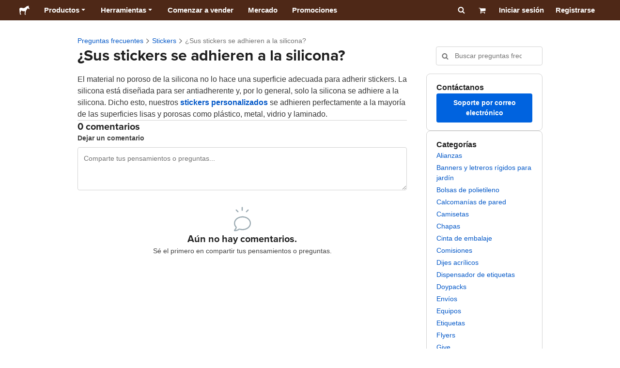

--- FILE ---
content_type: text/html; charset=utf-8
request_url: https://www.stickermule.com/es-us/support/faq/custom-stickers/do-your-stickers-adhere-to-silicone
body_size: 83190
content:
<!DOCTYPE html><html lang="es-US"><head><meta charSet="utf-8"/><link href="/support/_next/static/shared/frontend/static/favicon-production-32.613650327f8fcef6.ico" rel="shortcut icon" type="image/vnd.microsoft.icon"/><link href="/support/_next/static/shared/frontend/static/apple-touch-icon-152x152.3fd5e445ca882c76.png" rel="apple-touch-icon" type="image/png"/><link href="/support/_next/static/shared/frontend/static/apple-touch-icon-60x60.fe7e8c9fc47d5eb7.png" rel="apple-touch-icon" sizes="60x60" type="image/png"/><link href="/support/_next/static/shared/frontend/static/apple-touch-icon-76x76.23852e71b18883e7.png" rel="apple-touch-icon" sizes="76x76" type="image/png"/><link href="/support/_next/static/shared/frontend/static/apple-touch-icon-120x120.e1877e46095ad172.png" rel="apple-touch-icon" sizes="120x120" type="image/png"/><link href="/support/_next/static/shared/frontend/static/apple-touch-icon-152x152.3fd5e445ca882c76.png" rel="apple-touch-icon" sizes="152x152" type="image/png"/><meta content="width=device-width, initial-scale=1" name="viewport"/><title>¿Sus stickers se adhieren a la silicona? | Sticker Mule</title><meta name="description" content="La silicona no es una superficie adecuada para pegar stickers. ¡Aprende más sobre a qué superficies se adhieren nuestros stickers personalizados en estas preguntas frecuentes!"/><meta name="robots" content="noodp"/><meta property="og:type" content="article"/><meta property="og:url" content="https://www.stickermule.com/es-us/support/faq/custom-stickers/do-your-stickers-adhere-to-silicone"/><meta property="og:site_name" content="Sticker Mule"/><meta property="og:title" content="¿Sus stickers se adhieren a la silicona? | Sticker Mule"/><meta property="og:description" content="La silicona no es una superficie adecuada para pegar stickers. ¡Aprende más sobre a qué superficies se adhieren nuestros stickers personalizados en estas preguntas frecuentes!"/><meta property="og:image" content="https://www.stickermule.com/support/_next/static/shared/frontend/static/sticker-mule-share.64e15b1e5d43b7d2.png"/><meta name="twitter:card" content="summary_large_image"/><meta name="twitter:image" content="https://www.stickermule.com/support/_next/static/shared/frontend/static/sticker-mule-share.64e15b1e5d43b7d2.png"/><meta name="twitter:site" content="@stickermule"/><meta name="twitter:title" content="¿Sus stickers se adhieren a la silicona? | Sticker Mule"/><meta name="twitter:description" content="La silicona no es una superficie adecuada para pegar stickers. ¡Aprende más sobre a qué superficies se adhieren nuestros stickers personalizados en estas preguntas frecuentes!"/><script data-testid="LdJsonScript" type="application/ld+json">{"@context":"http://schema.org","@graph":[{"@type":"Article","name":"¿Sus stickers se adhieren a la silicona? | Sticker Mule","url":"https://www.stickermule.com/es-us/support/faq/custom-stickers/do-your-stickers-adhere-to-silicone","image":"https://www.stickermule.com/support/_next/static/shared/frontend/static/sticker-mule-share.64e15b1e5d43b7d2.png","description":"La silicona no es una superficie adecuada para pegar stickers. ¡Aprende más sobre a qué superficies se adhieren nuestros stickers personalizados en estas preguntas frecuentes!"}]}</script><link href="https://www.stickermule.com/support/faq/custom-stickers/do-your-stickers-adhere-to-silicone" hrefLang="en" rel="alternate"/><link href="https://www.stickermule.com/uk/support/faq/custom-stickers/do-your-stickers-adhere-to-silicone" hrefLang="en-GB" rel="alternate"/><link href="https://www.stickermule.com/ca/support/faq/custom-stickers/do-your-stickers-adhere-to-silicone" hrefLang="en-CA" rel="alternate"/><link href="https://www.stickermule.com/au/support/faq/custom-stickers/do-your-stickers-adhere-to-silicone" hrefLang="en-AU" rel="alternate"/><link href="https://www.stickermule.com/en-de/support/faq/custom-stickers/do-your-stickers-adhere-to-silicone" hrefLang="en-DE" rel="alternate"/><link href="https://www.stickermule.com/en-in/support/faq/custom-stickers/do-your-stickers-adhere-to-silicone" hrefLang="en-IN" rel="alternate"/><link href="https://www.stickermule.com/es-us/support/faq/custom-stickers/do-your-stickers-adhere-to-silicone" rel="canonical"/><link href="https://www.stickermule.com/es-us/support/faq/custom-stickers/do-your-stickers-adhere-to-silicone" hrefLang="es-US" rel="alternate"/><link href="https://www.stickermule.com/es/support/faq/custom-stickers/do-your-stickers-adhere-to-silicone" hrefLang="es" rel="alternate"/><link href="https://www.stickermule.com/mx/support/faq/custom-stickers/do-your-stickers-adhere-to-silicone" hrefLang="es-MX" rel="alternate"/><link href="https://www.stickermule.com/ar/support/faq/custom-stickers/do-your-stickers-adhere-to-silicone" hrefLang="es-AR" rel="alternate"/><link href="https://www.stickermule.com/it/support/faq/custom-stickers/do-your-stickers-adhere-to-silicone" hrefLang="it" rel="alternate"/><link href="https://www.stickermule.com/fr-ca/support/faq/custom-stickers/do-your-stickers-adhere-to-silicone" hrefLang="fr-CA" rel="alternate"/><link href="https://www.stickermule.com/fr/support/faq/custom-stickers/do-your-stickers-adhere-to-silicone" hrefLang="fr" rel="alternate"/><link href="https://www.stickermule.com/de/support/faq/custom-stickers/do-your-stickers-adhere-to-silicone" hrefLang="de" rel="alternate"/><link href="https://www.stickermule.com/nl/support/faq/custom-stickers/do-your-stickers-adhere-to-silicone" hrefLang="nl" rel="alternate"/><link href="https://www.stickermule.com/br/support/faq/custom-stickers/do-your-stickers-adhere-to-silicone" hrefLang="pt-BR" rel="alternate"/><link href="https://www.stickermule.com/pt/support/faq/custom-stickers/do-your-stickers-adhere-to-silicone" hrefLang="pt" rel="alternate"/><link href="https://www.stickermule.com/hi/support/faq/custom-stickers/do-your-stickers-adhere-to-silicone" hrefLang="hi" rel="alternate"/><link href="https://www.stickermule.com/jp/support/faq/custom-stickers/do-your-stickers-adhere-to-silicone" hrefLang="ja" rel="alternate"/><link href="https://www.stickermule.com/eu/support/faq/custom-stickers/do-your-stickers-adhere-to-silicone" hrefLang="en-IE" rel="alternate"/><meta name="next-head-count" content="44"/><style>
            /* Ensure proper stacking context and isolation between all layers. */
            #__mainNextjsAppContainerLayer,#__modalRootLayer,#__toastsContainerLayer,
            #__modal-root {
              isolation: isolate;
            }
          </style><link rel="preconnect" href="https://use.typekit.net" crossorigin /><noscript data-n-css=""></noscript><script defer="" nomodule="" src="/support/_next/static/chunks/polyfills-c67a75d1b6f99dc8.js"></script><script defer="" src="/support/_next/static/chunks/9404.47de80565fd47d1a.js"></script><script src="/support/_next/static/chunks/webpack-de20874a8bd1254a.js" defer=""></script><script src="/support/_next/static/chunks/framework-ca706bf673a13738.js" defer=""></script><script src="/support/_next/static/chunks/main-a90b3a109de9e288.js" defer=""></script><script src="/support/_next/static/chunks/pages/_app-ca0d64935cc6ef9f.js" defer=""></script><script src="/support/_next/static/chunks/cccc6244-f639f749603131c7.js" defer=""></script><script src="/support/_next/static/chunks/5535-fbdafd48ae5fa151.js" defer=""></script><script src="/support/_next/static/chunks/3796-9cf1e1d83a01b3d9.js" defer=""></script><script src="/support/_next/static/chunks/9679-d794891dd110da65.js" defer=""></script><script src="/support/_next/static/chunks/3997-35416ad6a7b315e4.js" defer=""></script><script src="/support/_next/static/chunks/4341-1b314a0510538f2d.js" defer=""></script><script src="/support/_next/static/chunks/1038-09fea731f17c284d.js" defer=""></script><script src="/support/_next/static/chunks/pages/%5Blocale%5D/support/faq/%5BcategorySlug%5D/%5BarticleSlug%5D-1852b997f0711a15.js" defer=""></script><script src="/support/_next/static/jTip35dW7bH7pOLzQSM1f/_buildManifest.js" defer=""></script><script src="/support/_next/static/jTip35dW7bH7pOLzQSM1f/_ssgManifest.js" defer=""></script><style id="__jsx-2386019876">.skipToContent.jsx-2386019876{width:1px;height:1px;opacity:0;overflow:hidden;position:absolute;top:0;left:0;padding:10px;z-index:6;background:white}.skipToContent.jsx-2386019876:focus{height:auto;width:auto;opacity:1}</style><style id="__jsx-734322791">*,*::before,*::after{-webkit-box-sizing:border-box;-moz-box-sizing:border-box;box-sizing:border-box}body{-moz-osx-font-smoothing:grayscale;-webkit-font-smoothing:antialiased;-webkit-text-size-adjust:100%;font-family:"Helvetica Neue",Helvetica,Arial,sans-serif;margin:0}html{color:#404040;font-size:14px}a{color:inherit;text-decoration:none}body.noScroll{overflow:hidden;height:auto;position:fixed;left:0;right:0}body.mouseUser a,body.mouseUser button,body.mouseUser [tabindex],body.mouseUser input[type="button"]{outline:none}button{border:none;margin:0;padding:0;background:transparent;color:inherit;font:inherit;-webkit-font-smoothing:inherit;-moz-osx-font-smoothing:inherit;-webkit-appearance:none}button::-moz-focus-inner{border:0;padding:0}</style><style id="__jsx-955262882">p.jsx-955262882{color:#404040;font-family:"Helvetica Neue",Helvetica,Arial,sans-serif;font-size:16px;line-height:1.6;margin:0;text-align:inherit}.subtitle.jsx-955262882{font-size:1.4em}</style><style id="__jsx-4266453532">li.jsx-4266453532{background-color:white}a.jsx-4266453532{display:grid;grid-template-columns:40px 1fr;grid-column-gap:15px;padding-left:15px}.icon.jsx-4266453532{height:40px;-webkit-box-sizing:content-box;-moz-box-sizing:content-box;box-sizing:content-box;padding:10px 0;display:-webkit-box;display:-webkit-flex;display:-moz-box;display:-ms-flexbox;display:flex;-webkit-box-align:center;-webkit-align-items:center;-moz-box-align:center;-ms-flex-align:center;align-items:center;-webkit-box-pack:center;-webkit-justify-content:center;-moz-box-pack:center;-ms-flex-pack:center;justify-content:center}.iconBackground.jsx-4266453532{height:40px;width:40px;display:-webkit-box;display:-webkit-flex;display:-moz-box;display:-ms-flexbox;display:flex;-webkit-box-align:center;-webkit-align-items:center;-moz-box-align:center;-ms-flex-align:center;align-items:center;-webkit-box-pack:center;-webkit-justify-content:center;-moz-box-pack:center;-ms-flex-pack:center;justify-content:center;background:url(/support/_next/static/shared/frontend/assets/navigation/iconBackground.261827c3da444a31.svg)}.iconBackground.jsx-4266453532 svg{color:rgba(64,64,64,.75)}.label.jsx-4266453532{display:-webkit-box;display:-webkit-flex;display:-moz-box;display:-ms-flexbox;display:flex;-webkit-box-align:center;-webkit-align-items:center;-moz-box-align:center;-ms-flex-align:center;align-items:center;padding:10px 15px 10px 0;border-bottom:1px solid rgba(196,196,196,.5)}li.jsx-4266453532:first-child{-webkit-border-radius:8px 8px 0 0;-moz-border-radius:8px 8px 0 0;border-radius:8px 8px 0 0}li.jsx-4266453532:last-child{-webkit-border-radius:0 0 8px 8px;-moz-border-radius:0 0 8px 8px;border-radius:0 0 8px 8px}li.jsx-4266453532:only-child{-webkit-border-radius:8px;-moz-border-radius:8px;border-radius:8px}li.jsx-4266453532:last-child .label.jsx-4266453532{border-bottom:none}</style><style id="__jsx-3662335265">span.jsx-3662335265{margin:0}.lineClampSingle.jsx-3662335265{overflow:hidden;-o-text-overflow:ellipsis;text-overflow:ellipsis;white-space:nowrap}</style><style id="__jsx-345125589">span.jsx-345125589{color:currentColor;font-weight:inherit}@media screen and (min-width: 800px){span.jsx-345125589{color:currentColor;font-weight:inherit}}</style><style id="__jsx-3153587330">.lineClampMultiline.jsx-3153587330{overflow:hidden;-o-text-overflow:ellipsis;text-overflow:ellipsis;display:-webkit-box;-webkit-line-clamp:0;-webkit-box-orient:vertical}</style><style id="__jsx-1681716694">span.jsx-1681716694{;;}</style><style id="__jsx-771326099">span.jsx-771326099{font-size: calc(16px * var(--font-scaling));line-height: 150%;
    }@media screen and (min-width: 800px){span.jsx-771326099{font-size: calc(16px * var(--font-scaling));line-height: 150%;
      }}</style><style id="__jsx-807115771">.button.jsx-807115771{display:-webkit-inline-box;display:-webkit-inline-flex;display:-moz-inline-box;display:-ms-inline-flexbox;display:inline-flex;-webkit-box-pack:center;-webkit-justify-content:center;-moz-box-pack:center;-ms-flex-pack:center;justify-content:center;position:relative;overflow:hidden;cursor:pointer;border:1px solid transparent;font-weight:700;font-family:"Helvetica Neue",Helvetica,Arial,sans-serif;letter-spacing:0;-webkit-border-radius:4px;-moz-border-radius:4px;border-radius:4px}.button.jsx-807115771{display: flex; width: 100%;
    }@media screen and (min-width: 800px){.button.jsx-807115771{display: flex; width: 100%;
      }}.md.jsx-807115771{padding:16px 20px}.md.jsx-807115771>.content{gap:16px}.md.iconOnly.jsx-807115771{padding:16px}.md.iconOnly.jsx-807115771>.content{font-size:calc(16px * var(--font-scaling));line-height:150%;min-height:1lh;min-width:1lh}.iconOnly.jsx-807115771{-webkit-box-align:center;-webkit-align-items:center;-moz-box-align:center;-ms-flex-align:center;align-items:center;-webkit-box-pack:center;-webkit-justify-content:center;-moz-box-pack:center;-ms-flex-pack:center;justify-content:center}.uiAccent.standard.jsx-807115771{background-color:var(--uiAccent-bg);color:var(--uiAccent-fg)}.uiAccent.standard.jsx-807115771:hover{background-color:var(--uiAccent-bgHover)}.uiAccent.standard.jsx-807115771:focus{background-color:var(--uiAccent-bgActive)}.uiAccent.standard[disabled].jsx-807115771,.uiAccent.standard.disabled.jsx-807115771{background-color:var(--uiAccent-bgDisabled);color:var(--uiAccent-fgDisabled);pointer-events:none;cursor:default}.neutral.standard.jsx-807115771{border-color:var(--neutral-border)}.neutral.standard.jsx-807115771:hover{border-color:var(--neutral-borderHover)}.neutral.standard.jsx-807115771:focus{border-color:var(--neutral-borderActive)}.uiAccent.outline.jsx-807115771{background-color:var(--neutral-bg);color:var(--uiAccent-standalone-resting);border-color:var(--uiAccent-standalone-resting)}.uiAccent.outline.jsx-807115771:hover{color:var(--uiAccent-standalone-hover);border-color:var(--uiAccent-standalone-hover)}.uiAccent.outline.jsx-807115771:focus{color:var(--uiAccent-standalone-active);border-color:var(--uiAccent-standalone-active)}.uiAccent.outline[disabled].jsx-807115771,.uiAccent.outline.disabled.jsx-807115771{border-color:var(--uiAccent-standalone-disabled);color:var(--uiAccent-standalone-disabled);pointer-events:none;cursor:default}.uiAccent.text.jsx-807115771{background-color:var(--neutral-bg);color:var(--uiAccent-standalone-resting)}.uiAccent.text.jsx-807115771:hover{color:var(--uiAccent-standalone-hover)}.uiAccent.text.jsx-807115771:focus{color:var(--uiAccent-standalone-active)}.uiAccent.text[disabled].jsx-807115771,.uiAccent.text.disabled.jsx-807115771{color:var(--uiAccent-standalone-disabled);pointer-events:none;cursor:default}.button.jsx-807115771 .content{display:-webkit-box;display:-webkit-flex;display:-moz-box;display:-ms-flexbox;display:flex;-webkit-box-align:center;-webkit-align-items:center;-moz-box-align:center;-ms-flex-align:center;align-items:center;-webkit-box-pack:center;-webkit-justify-content:center;-moz-box-pack:center;-ms-flex-pack:center;justify-content:center;opacity:1}.button.jsx-807115771 .icon{display:-webkit-box;display:-webkit-flex;display:-moz-box;display:-ms-flexbox;display:flex}.button.jsx-807115771 .icon>svg{display:block}</style><style id="__jsx-284336425">.link.jsx-284336425{background:transparent;border:none;cursor:pointer;display:inline;font-family:inherit;font-weight:700;padding:0;text-align:inherit;text-decoration:none}.link.jsx-284336425>.contentAndIcon{display:-webkit-inline-box;display:-webkit-inline-flex;display:-moz-inline-box;display:-ms-inline-flexbox;display:inline-flex;gap:var(--iconGap);-webkit-box-align:baseline;-webkit-align-items:baseline;-moz-box-align:baseline;-ms-flex-align:baseline;align-items:baseline;text-decoration:inherit}.uiAccent.jsx-284336425{color:var(--uiAccent-standalone-resting)}.uiAccent.jsx-284336425:hover{color:var(--uiAccent-standalone-hover)}.uiAccent.jsx-284336425:focus{color:var(--uiAccent-standalone-active)}.uiAccent.disabled.jsx-284336425{color:var(--uiAccent-standalone-disabled)}.white.jsx-284336425{text-decoration:underline}.white.jsx-284336425:focus,.white.jsx-284336425:hover{opacity:.8}.link.jsx-284336425 .icon{display:-webkit-inline-box;display:-webkit-inline-flex;display:-moz-inline-box;display:-ms-inline-flexbox;display:inline-flex;-webkit-box-align:center;-webkit-align-items:center;-moz-box-align:center;-ms-flex-align:center;align-items:center;-webkit-align-self:center;-ms-flex-item-align:center;align-self:center}</style><style id="__jsx-3974232275">.link.jsx-3974232275{font-size: inherit; line-height: inherit;
    }@media screen and (min-width: 800px){.link.jsx-3974232275{font-size: inherit; line-height: inherit;
      }}</style><style id="__jsx-3523161911">.link.jsx-3523161911{--iconGap: 0.35em;
    }@media screen and (min-width: 800px){.link.jsx-3523161911{--iconGap: 0.35em;
      }}</style><style id="__jsx-990925002">p.jsx-990925002{color:#404040;font-family:"Helvetica Neue",Helvetica,Arial,sans-serif;font-size:inherit;line-height:1.6;margin:15px 0 0 0;text-align:center}.subtitle.jsx-990925002{font-size:1.4em}</style><style id="__jsx-2996686808">.wrapper.jsx-2996686808 .logout{font-weight:700;color:#404040;display:-webkit-inline-box;display:-webkit-inline-flex;display:-moz-inline-box;display:-ms-inline-flexbox;display:inline-flex;gap:5px;-webkit-box-align:center;-webkit-align-items:center;-moz-box-align:center;-ms-flex-align:center;align-items:center;padding:5px 0;margin:10px 0;font-weight:700;width:100%}.wrapper.jsx-2996686808 .logout .icon{position:relative;display:-webkit-box;display:-webkit-flex;display:-moz-box;display:-ms-flexbox;display:flex;-webkit-box-align:center;-webkit-align-items:center;-moz-box-align:center;-ms-flex-align:center;align-items:center;margin-right:10px;-webkit-transform:rotate(180deg);-moz-transform:rotate(180deg);-ms-transform:rotate(180deg);-o-transform:rotate(180deg);transform:rotate(180deg)}</style><style id="__jsx-727900878">nav.jsx-727900878{position:fixed;background-color:#f3f3f3;opacity:0;visibility:hidden}nav.isOpen.jsx-727900878{top:55px;height:-webkit-calc(100% - 55px);height:-moz-calc(100% - 55px);height:calc(100% - 55px);width:100%;z-index:7;overflow-x:hidden;overflow-y:auto;overflow:hidden auto;opacity:1;-webkit-overflow-scrolling:touch;-webkit-transition:opacity 200ms ease-out;-moz-transition:opacity 200ms ease-out;-o-transition:opacity 200ms ease-out;transition:opacity 200ms ease-out;visibility:visible}nav.jsx-727900878 ul{list-style-type:none;padding:0;margin:0 0 25px 0}nav.jsx-727900878 ul:last-child{margin:0}.sectionTitle.jsx-727900878{font-size:12px;text-transform:uppercase;margin:0 0 15px 0;color:#757575}.mainNav.jsx-727900878,.accountNav.jsx-727900878{padding:20px}.mainNav.jsx-727900878{position:absolute;top:0;left:0;right:0;-webkit-transition:-webkit-transform 400ms ease-out;-moz-transition:-moz-transform 400ms ease-out;-o-transition:-o-transform 400ms ease-out;transition:-webkit-transform 400ms ease-out;transition:-moz-transform 400ms ease-out;transition:-o-transform 400ms ease-out;transition:transform 400ms ease-out}.mainNav.hidden.jsx-727900878{-webkit-transform:translatex(-100%);-moz-transform:translatex(-100%);-ms-transform:translatex(-100%);-o-transform:translatex(-100%);transform:translatex(-100%)}.accountNav.jsx-727900878{-webkit-transform:translatex(100%);-moz-transform:translatex(100%);-ms-transform:translatex(100%);-o-transform:translatex(100%);transform:translatex(100%);position:absolute;top:0;left:0;right:0;-webkit-transition:-webkit-transform 400ms ease-out;-moz-transition:-moz-transform 400ms ease-out;-o-transition:-o-transform 400ms ease-out;transition:-webkit-transform 400ms ease-out;transition:-moz-transform 400ms ease-out;transition:-o-transform 400ms ease-out;transition:transform 400ms ease-out}.accountNav.visible.jsx-727900878{-webkit-transform:translatex(0);-moz-transform:translatex(0);-ms-transform:translatex(0);-o-transform:translatex(0);transform:translatex(0)}</style><style id="__jsx-2417501190">a.jsx-2417501190{display:-webkit-inline-box;display:-webkit-inline-flex;display:-moz-inline-box;display:-ms-inline-flexbox;display:inline-flex;height:var(--headerHeight);-webkit-box-align:center;-webkit-align-items:center;-moz-box-align:center;-ms-flex-align:center;align-items:center;-webkit-box-pack:center;-webkit-justify-content:center;-moz-box-pack:center;-ms-flex-pack:center;justify-content:center}a.jsx-2417501190:hover{opacity:.8}a.jsx-2417501190 .mobileOnly{display:block;width:66px}a.jsx-2417501190 .desktopOnly{display:none}@media screen and (min-width: 1040px){a.jsx-2417501190 .mobileOnly{display:none}a.jsx-2417501190 .desktopOnly{display:block;width:auto}}</style><style id="__jsx-3231732293">a.jsx-3231732293{display:-webkit-box;display:-webkit-flex;display:-moz-box;display:-ms-flexbox;display:flex;-webkit-box-align:center;-webkit-align-items:center;-moz-box-align:center;-ms-flex-align:center;align-items:center;font-weight:400;font-size:15px;padding:8px}a.jsx-3231732293 img.jsx-3231732293{margin-right:12px}a.jsx-3231732293 .description{display:block}</style><style id="__jsx-796382953">div.jsx-796382953{display:-webkit-box;display:-webkit-flex;display:-moz-box;display:-ms-flexbox;display:flex;-webkit-box-align:center;-webkit-align-items:center;-moz-box-align:center;-ms-flex-align:center;align-items:center}a.jsx-796382953{display:-webkit-box;display:-webkit-flex;display:-moz-box;display:-ms-flexbox;display:flex;-webkit-box-align:center;-webkit-align-items:center;-moz-box-align:center;-ms-flex-align:center;align-items:center;font-size:15px;font-weight:700;line-height:1.2;padding:12px 15px}.HeaderCaretDown.jsx-796382953{pointer-events:none;margin-left:2px}.subItems.jsx-796382953{position:absolute;opacity:0;pointer-events:none;left:-40px;top:43px;-webkit-transition:opacity 250ms ease-out;-moz-transition:opacity 250ms ease-out;-o-transition:opacity 250ms ease-out;transition:opacity 250ms ease-out}.showSubItems.jsx-796382953{opacity:1;-webkit-transition:none;-moz-transition:none;-o-transition:none;transition:none;pointer-events:all}ul.jsx-796382953{background-color:white;-webkit-border-radius:8px;-moz-border-radius:8px;border-radius:8px;-webkit-box-shadow:0px 6px 20px rgba(0,0,0,.4);-moz-box-shadow:0px 6px 20px rgba(0,0,0,.4);box-shadow:0px 6px 20px rgba(0,0,0,.4);color:#202020;left:0;top:0;list-style:none;margin-top:8px;min-width:225px;max-width:350px;padding:16px;position:absolute;z-index:4}ul.jsx-796382953::before{position:absolute;width:100%;height:9px;content:"";left:0;top:-9px}ul.jsx-796382953::after{content:"";position:absolute;display:block;width:0;height:0;border:8px solid transparent;border-bottom-color:white;top:-16px;left:37%;z-index:5}ul.tools.jsx-796382953{min-width:350px}ul.tools.jsx-796382953::after{left:50%}ul.jsx-796382953 li.jsx-796382953{-webkit-border-radius:8px;-moz-border-radius:8px;border-radius:8px}ul.jsx-796382953 li.jsx-796382953:hover{background-color:#f3f3f3}</style><style id="__jsx-1161321533">p.jsx-1161321533{margin:0}.lineClampSingle.jsx-1161321533{overflow:hidden;-o-text-overflow:ellipsis;text-overflow:ellipsis;white-space:nowrap}</style><style id="__jsx-1040480533">p.jsx-1040480533{color:var(--neutral-fgMuted);font-weight:inherit}@media screen and (min-width: 800px){p.jsx-1040480533{color:var(--neutral-fgMuted);font-weight:inherit}}</style><style id="__jsx-2061012426">p.jsx-2061012426{;;}</style><style id="__jsx-848650355">p.jsx-848650355{font-size: calc(12px * var(--font-scaling));line-height: 133.333%;
    }@media screen and (min-width: 800px){p.jsx-848650355{font-size: calc(12px * var(--font-scaling));line-height: 133.333%;
      }}</style><style id="__jsx-1727604228">nav.jsx-1727604228{display:-webkit-box;display:-webkit-flex;display:-moz-box;display:-ms-flexbox;display:flex;position:relative;z-index:3}</style><style id="__jsx-c02370c69473a7d3">button.jsx-c02370c69473a7d3{-webkit-appearance:none;-moz-appearance:none;-ms-appearance:none;appearance:none;border:0;background-color:transparent;cursor:pointer;padding:14px 17px}button.jsx-c02370c69473a7d3:focus{outline:none}button.jsx-c02370c69473a7d3 svg{-webkit-transform:translatey(3px);-moz-transform:translatey(3px);-ms-transform:translatey(3px);-o-transform:translatey(3px);transform:translatey(3px)}</style><style id="__jsx-349278466">header.jsx-349278466{position:fixed;top:0;z-index:3;width:100%;--headerHeight:55px;--iconItemWidth:60px;height:var(--headerHeight);background-color:#4e2817;color:white}.container.jsx-349278466{display:-webkit-box;display:-webkit-flex;display:-moz-box;display:-ms-flexbox;display:flex;-webkit-box-align:center;-webkit-align-items:center;-moz-box-align:center;-ms-flex-align:center;align-items:center;-webkit-box-pack:justify;-webkit-justify-content:space-between;-moz-box-pack:justify;-ms-flex-pack:justify;justify-content:space-between;width:100%;height:100%;margin:0 auto}header.jsx-349278466:not(.isFullWidth) .container.jsx-349278466{max-width:1000px}.spacer.jsx-349278466{height:55px}.navigation.jsx-349278466{display:-webkit-box;display:-webkit-flex;display:-moz-box;display:-ms-flexbox;display:flex;-webkit-box-align:center;-webkit-align-items:center;-moz-box-align:center;-ms-flex-align:center;align-items:center}.menuToggle.jsx-349278466{width:60px}.center.jsx-349278466{position:absolute;left:50%;-webkit-transform:translatex(-50%);-moz-transform:translatex(-50%);-ms-transform:translatex(-50%);-o-transform:translatex(-50%);transform:translatex(-50%)}.rightItems.jsx-349278466{display:-webkit-box;display:-webkit-flex;display:-moz-box;display:-ms-flexbox;display:flex;-webkit-box-align:center;-webkit-align-items:center;-moz-box-align:center;-ms-flex-align:center;align-items:center}.searchButton.jsx-349278466{cursor:pointer;width:var(--iconItemWidth);height:var(--headerHeight)}.searchButton.jsx-349278466 svg{-webkit-transform:translate(2px,1px);-moz-transform:translate(2px,1px);-ms-transform:translate(2px,1px);-o-transform:translate(2px,1px);transform:translate(2px,1px);height:auto;width:auto}.desktopOnly.jsx-349278466{display:none}.logo.jsx-349278466 h1.jsx-349278466{font-size:16px;margin:0}@media screen and (min-width: 1040px){header.jsx-349278466{position:static;--headerHeight:42px;--iconItemWidth:45px}.container.jsx-349278466{padding:0 20px}.isFullWidth.jsx-349278466 .container.jsx-349278466{padding:0 40px}.mobileOnly.jsx-349278466{display:none}.desktopOnly.jsx-349278466{display:block}.logo.jsx-349278466{margin-right:15px}.rightItems.jsx-349278466,.menuToggle.jsx-349278466{width:auto}.searchButton.jsx-349278466 svg{height:15px;width:15px}}</style><style id="__jsx-3214160595">@media screen and (min-width: 1040px){header.jsx-3214160595{--active-nav-item-background:#321a0f}header.isTransparentOnLargeUp.jsx-3214160595{--active-nav-item-background:transparent}header.isTransparentOnLargeUp.jsx-3214160595{background-color:transparent;position:absolute;top:auto}header.jsx-3214160595 .HeaderNavItem{color:white}header.isTransparentOnLargeUp.jsx-3214160595 .HeaderNavItem,header.isTransparentOnLargeUp.jsx-3214160595 .HeaderCaretDown{color:}header.isTransparentOnLargeUp.jsx-3214160595 .HeaderNavItem.showSubItems{background-color:transparent}header.jsx-3214160595 .HeaderNavItem:active,header.jsx-3214160595 .HeaderNavItem:focus,header.jsx-3214160595 .HeaderNavItem:hover,header.jsx-3214160595 .HeaderNavItem.showSubItems{background-color:#3e2012}header.isTransparentOnLargeUp.jsx-3214160595 .HeaderNavItem:active,header.isTransparentOnLargeUp.jsx-3214160595 .HeaderNavItem:focus,header.isTransparentOnLargeUp.jsx-3214160595 .HeaderNavItem:hover,header.isTransparentOnLargeUp.jsx-3214160595 .HeaderCaretDown:active,header.isTransparentOnLargeUp.jsx-3214160595 .HeaderCaretDown:focus,header.isTransparentOnLargeUp.jsx-3214160595 .HeaderCaretDown:hover{background-color:transparent;opacity:.8}header.isTransparentOnLargeUp.jsx-3214160595 .HeaderNavItem.HeaderNavItem{color:}header.isTransparentOnLargeUp.jsx-3214160595 .navigation.jsx-3214160595 .logo.jsx-3214160595 .sticker{fill:}}</style><style id="__jsx-3621009483">ol.jsx-3621009483{display:-webkit-box;display:-webkit-flex;display:-moz-box;display:-ms-flexbox;display:flex;-webkit-box-align:baseline;-webkit-align-items:baseline;-moz-box-align:baseline;-ms-flex-align:baseline;align-items:baseline;-webkit-flex-wrap:wrap;-ms-flex-wrap:wrap;flex-wrap:wrap;list-style-type:none;margin:0;padding:0}li.jsx-3621009483{line-height:157.143%}li.jsx-3621009483,li.jsx-3621009483 .breadcrumbLink{font-weight:400}li.jsx-3621009483 .breadcrumbIcon{display:inline-block;padding:0 4px;vertical-align:text-bottom;position:relative;top:1px}li.jsx-3621009483:last-child{color:var(--neutral-fgMuted)}</style><style id="__jsx-992488114">h1.jsx-992488114{color:#202020;font-family:"proxima-nova", "Helvetica Neue",Helvetica,Arial,sans-serif;font-size:calc(24px * var(--font-scaling));font-weight:400;line-height:1.3;margin:0;text-align:inherit}@media screen and (min-width: 800px){h1.jsx-992488114{font-size:calc(32px * var(--font-scaling))}}</style><style id="__jsx-2725796009">.input.jsx-2725796009,.StripeElement{background:var(--neutral-bg);border:1px solid var(--neutral-border);-webkit-border-radius:4px;-moz-border-radius:4px;border-radius:4px;-webkit-box-shadow:none;-moz-box-shadow:none;box-shadow:none;color:var(--neutral-fg);display:block;font-family:"Helvetica Neue",Helvetica,Arial,sans-serif;outline:none;width:100%}.input.sm.jsx-2725796009{font-size:max(16px, calc(14px * var(--font-scaling)));line-height:min(150%, 157.143%);padding:8px 12px}.input.textarea.xs.jsx-2725796009{padding:8px}.input.textarea.sm.jsx-2725796009{padding:12px}.input.jsx-2725796009::-webkit-input-placeholder{color:var(--neutral-fgMuted)}.input.jsx-2725796009:-moz-placeholder{color:var(--neutral-fgMuted)}.input.jsx-2725796009::-moz-placeholder{color:var(--neutral-fgMuted)}.input.jsx-2725796009:-ms-input-placeholder{color:var(--neutral-fgMuted)}.input.jsx-2725796009::-ms-input-placeholder{color:var(--neutral-fgMuted)}.input.jsx-2725796009::placeholder{color:var(--neutral-fgMuted)}.input.sm[type="time"].jsx-2725796009{height:40px}.input[type="radio"].jsx-2725796009{position:relative;display:inline-block;-webkit-border-radius:9999px;-moz-border-radius:9999px;border-radius:9999px;cursor:pointer;-webkit-appearance:none;-moz-appearance:none;-ms-appearance:none;appearance:none;padding:0;margin:3px 8px 0 0}.input[type="radio"].xs.jsx-2725796009,.input[type="radio"].sm.jsx-2725796009{width:16px;height:16px}.input[type="radio"].md.jsx-2725796009,.input[type="radio"].lg.jsx-2725796009{width:20px;height:20px}.input[type="radio"].jsx-2725796009:checked{border-color:var(--uiAccent-standalone-resting)}.input[type="radio"].jsx-2725796009:checked::before{content:"";position:absolute;inset:2px;-webkit-border-radius:9999px;-moz-border-radius:9999px;border-radius:9999px;background-color:var(--uiAccent-bg)}.input[type="radio"].jsx-2725796009:disabled,.checkbox.jsx-2725796009:disabled{cursor:default}.input.jsx-2725796009:disabled{opacity:.5}.input.jsx-2725796009:not([type="radio"],[type="checkbox"]):disabled{border-color:var(--neutral-borderDisabled);background-color:var(--neutral-bgAltSoft);opacity:1}.input.jsx-2725796009:not([type="radio"],[type="checkbox"]).readOnly{border-color:var(--neutral-border);background-color:var(--neutral-bgAlt)}.input.jsx-2725796009:hover{border-color:var(--neutral-borderHover)}.input.jsx-2725796009:focus,.StripeElement--focus{border-color:var(--uiAccent-weaker-borderActive);-webkit-box-shadow:0px 0px 0px 4px var(--uiAccent-outline);-moz-box-shadow:0px 0px 0px 4px var(--uiAccent-outline);box-shadow:0px 0px 0px 4px var(--uiAccent-outline)}.isInvalid.jsx-2725796009,.input.checkbox.isInvalid.jsx-2725796009,.StripeElement--invalid{background:var(--danger-weaker-bg);border-color:var(--danger-weaker-border)}.isInvalid.jsx-2725796009:focus,.StripeElement--invalid.StripeElement--focus{background:var(--neutral-bg);border-color:var(--danger-weaker-borderActive);-webkit-box-shadow:0px 0px 0px 4px var(--danger-outline);-moz-box-shadow:0px 0px 0px 4px var(--danger-outline);box-shadow:0px 0px 0px 4px var(--danger-outline)}.input.checkbox.jsx-2725796009{position:relative;display:-webkit-box;display:-webkit-flex;display:-moz-box;display:-ms-flexbox;display:flex;-webkit-box-align:center;-webkit-align-items:center;-moz-box-align:center;-ms-flex-align:center;align-items:center;-webkit-box-pack:center;-webkit-justify-content:center;-moz-box-pack:center;-ms-flex-pack:center;justify-content:center;padding:0;margin:0;border:1px solid var(--neutral-border);-webkit-border-radius:4px;-moz-border-radius:4px;border-radius:4px;-webkit-appearance:none;-moz-appearance:none;-ms-appearance:none;appearance:none;outline:0;cursor:pointer}.checkbox.xs.jsx-2725796009,.checkbox.sm.jsx-2725796009{width:16px;height:16px}.checkbox.md.jsx-2725796009,.checkbox.lg.jsx-2725796009{width:20px;height:20px}.checkbox.jsx-2725796009:checked{background:var(--uiAccent-bg);border-color:var(--uiAccent-border)}.checkbox.jsx-2725796009:checked::before{content:"";background:var(--uiAccent-fg);-webkit-mask-image:url("data:image/svg+xml,%3Csvg xmlns='http://www.w3.org/2000/svg' viewBox='0 0 448 512'%3E%3Cpath d='M435 53.87c14 11 17 31 7 45l-256 352c-6 7-14 12-23 13-10 1-19-3-26-9l-128-128c-12-13-12-33 0-46 13-12 33-12 46 0l101 102 234-322c11-14 31-17 45-7'%3E%3C/path%3E%3C/svg%3E");mask-image:url("data:image/svg+xml,%3Csvg xmlns='http://www.w3.org/2000/svg' viewBox='0 0 448 512'%3E%3Cpath d='M435 53.87c14 11 17 31 7 45l-256 352c-6 7-14 12-23 13-10 1-19-3-26-9l-128-128c-12-13-12-33 0-46 13-12 33-12 46 0l101 102 234-322c11-14 31-17 45-7'%3E%3C/path%3E%3C/svg%3E");-webkit-mask-repeat:no-repeat;mask-repeat:no-repeat;-webkit-mask-position:center;mask-position:center;color:var(--uiAccent-fg);position:absolute;inset:1px}.checkbox.indeterminate.jsx-2725796009:checked::before{-webkit-mask-image:url("data:image/svg+xml,%3Csvg xmlns='http://www.w3.org/2000/svg' viewBox='0 0 448 512'%3E%3Cpath d='M0 256c0-18 14-32 32-32h384c18 0 32 14 32 32s-14 32-32 32H32c-18 0-32-14-32-32'%3E%3C/path%3E%3C/svg%3E");mask-image:url("data:image/svg+xml,%3Csvg xmlns='http://www.w3.org/2000/svg' viewBox='0 0 448 512'%3E%3Cpath d='M0 256c0-18 14-32 32-32h384c18 0 32 14 32 32s-14 32-32 32H32c-18 0-32-14-32-32'%3E%3C/path%3E%3C/svg%3E")}.checkbox.large.jsx-2725796009:checked::before{inset:2px}@media screen and (min-width: 800px){.input.jsx-2725796009{font-size:calc(14px * var(--font-scaling))}.input.sm.jsx-2725796009{font-size:calc(14px * var(--font-scaling));line-height:157.143%}}</style><style id="__jsx-3112812732">.tooltip.jsx-3112812732{position:absolute;top:-9999px;left:-9999px;color:var(--tooltipColor);font-size:calc(12px * var(--font-scaling));line-height:133.333%;font-weight:700;white-space:nowrap;z-index:1}.content.jsx-3112812732{position:relative;background:var(--tooltipBackground);-webkit-border-radius:4px;-moz-border-radius:4px;border-radius:4px}.caret.jsx-3112812732{border:5px solid transparent;content:"";display:block;height:0;position:absolute;width:0}.leftAlign.jsx-3112812732 .caret.jsx-3112812732{left:4px}.rightAlign.jsx-3112812732 .caret.jsx-3112812732{right:4px}.centerAlign.jsx-3112812732 .caret.jsx-3112812732{left:-webkit-calc(50% - 5px);left:-moz-calc(50% - 5px);left:calc(50% - 5px)}.left.jsx-3112812732 .caret.jsx-3112812732{left:-webkit-calc(100% - 1px);left:-moz-calc(100% - 1px);left:calc(100% - 1px);top:-webkit-calc(50% - 5px);top:-moz-calc(50% - 5px);top:calc(50% - 5px)}.right.jsx-3112812732 .caret.jsx-3112812732{right:-webkit-calc(100% - 1px);right:-moz-calc(100% - 1px);right:calc(100% - 1px);top:-webkit-calc(50% - 5px);top:-moz-calc(50% - 5px);top:calc(50% - 5px)}.top.jsx-3112812732 .caret.jsx-3112812732{bottom:-9px;border-top-color:var(--tooltipBackground)}.bottom.jsx-3112812732 .caret.jsx-3112812732{top:-9px;border-bottom-color:var(--tooltipBackground)}.left.jsx-3112812732 .caret.jsx-3112812732{border-left-color:var(--tooltipBackground)}.right.jsx-3112812732 .caret.jsx-3112812732{border-right-color:var(--tooltipBackground)}.neutral.jsx-3112812732{--tooltipBackground:var(--neutral-stronger-bg);--tooltipColor:var(--neutral-stronger-fg)}.error.jsx-3112812732{--tooltipBackground:var(--danger-bg);--tooltipColor:var(--danger-fg)}.sm.jsx-3112812732 .content.jsx-3112812732{padding:4px 8px}.lg.jsx-3112812732 .content.jsx-3112812732{padding:12px}</style><style id="__jsx-1545021786">.wrapper.jsx-1545021786{position:relative}.wrapper.jsx-1545021786 .searchInput{color:var(--neutral-fgMuted)}.wrapper.jsx-1545021786 .searchInput.md{padding:16px -webkit-calc(2 * 12px + 14px);padding:16px -moz-calc(2 * 12px + 14px);padding:16px calc(2 * 12px + 14px);font-size:calc(16px * var(--font-scaling));line-height:150%}.wrapper.jsx-1545021786 .searchInput.sm{padding:8px -webkit-calc(2 * 12px + 14px);padding:8px -moz-calc(2 * 12px + 14px);padding:8px calc(2 * 12px + 14px);font-size:16px;line-height:157.143%}.wrapper.jsx-1545021786 .searchInput::-webkit-search-cancel-button{-webkit-appearance:none}.wrapper.jsx-1545021786 .searchInputIcon{position:absolute;top:50%;-webkit-transform:translatey(-50%);-moz-transform:translatey(-50%);-ms-transform:translatey(-50%);-o-transform:translatey(-50%);transform:translatey(-50%);left:12px;color:var(--neutral-fgMuted)}.clearButton.jsx-1545021786{padding:12px;margin-right:-12px;display:-webkit-box;display:-webkit-flex;display:-moz-box;display:-ms-flexbox;display:flex;cursor:pointer;position:absolute;top:50%;-webkit-transform:translatey(-50%);-moz-transform:translatey(-50%);-ms-transform:translatey(-50%);-o-transform:translatey(-50%);transform:translatey(-50%);right:12px;color:var(--neutral-fgMuted)}@media screen and (min-width: 800px){.wrapper.jsx-1545021786 .searchInput.sm{font-size:calc(14px * var(--font-scaling))}}</style><style id="__jsx-3973817913">.container.jsx-3973817913{position:relative}.suggestionsList.jsx-3973817913{position:absolute;top:100%;left:0;right:0;padding:0;margin:0;border:1px solid var(--neutral-border);-webkit-border-radius:4px;-moz-border-radius:4px;border-radius:4px;background:var(--neutral-bg);-webkit-box-shadow:0px 2px 16px 0px var(--neutral-shadow);-moz-box-shadow:0px 2px 16px 0px var(--neutral-shadow);box-shadow:0px 2px 16px 0px var(--neutral-shadow);list-style-type:none;z-index:4}.loader.jsx-3973817913{display:-webkit-box;display:-webkit-flex;display:-moz-box;display:-ms-flexbox;display:flex;-webkit-box-pack:center;-webkit-justify-content:center;-moz-box-pack:center;-ms-flex-pack:center;justify-content:center;-webkit-box-align:center;-webkit-align-items:center;-moz-box-align:center;-ms-flex-align:center;align-items:center;height:128px}.suggestionLink.jsx-3973817913{display:-webkit-box;display:-webkit-flex;display:-moz-box;display:-ms-flexbox;display:flex;padding:12px;line-height:157.143%;color:var(--neutral-fg)}.suggestion[aria-selected="true"].jsx-3973817913 .suggestionLink.jsx-3973817913,.suggestionLink.jsx-3973817913:hover{background:var(--uiAccent-weaker-tier2-bgHover)}</style><style id="__jsx-4087405525">p.jsx-4087405525{color:var(--neutral-fg);font-weight:inherit}@media screen and (min-width: 800px){p.jsx-4087405525{color:var(--neutral-fg);font-weight:inherit}}</style><style id="__jsx-2457263795">p.jsx-2457263795{font-size: calc(16px * var(--font-scaling));line-height: 150%;
    }@media screen and (min-width: 800px){p.jsx-2457263795{font-size: calc(16px * var(--font-scaling));line-height: 150%;
      }}</style><style id="__jsx-af858c628b146909">div.shouldRemoveContentMarginBottom.jsx-af858c628b146909 :last-child{margin-bottom:0}</style><style id="__jsx-3225324968">.separator.jsx-3225324968{display:-webkit-box;display:-webkit-flex;display:-moz-box;display:-ms-flexbox;display:flex;-webkit-box-align:center;-webkit-align-items:center;-moz-box-align:center;-ms-flex-align:center;align-items:center;gap:16px;margin:0}.separator.jsx-3225324968 span.jsx-3225324968{-webkit-box-flex:1;-webkit-flex-grow:1;-moz-box-flex:1;-ms-flex-positive:1;flex-grow:1;height:1px;width:100%;background-color:var(--neutral-border)}</style><style id="__jsx-2961778161">h4.jsx-2961778161{color:#202020;font-family:"proxima-nova", "Helvetica Neue",Helvetica,Arial,sans-serif;font-size:calc(24px  * var(--font-scaling));font-weight:400;line-height:1.3;margin:0;text-align:inherit}@media screen and (min-width: 800px){h4.jsx-2961778161{font-size:calc(20px * var(--font-scaling))}}</style><style id="__jsx-4e5370aa4cbf887a">label.jsx-4e5370aa4cbf887a{line-height:1}</style><style id="__jsx-2460838790">label.jsx-2460838790{font-weight:700}</style><style id="__jsx-e70a7b3a50f5096a">.textarea.jsx-e70a7b3a50f5096a{min-height:5rem;resize:vertical}</style><style id="__jsx-372894069">.field.jsx-372894069{display:block;position:relative;margin:0}.field.jsx-372894069 .tooltipWrapper{position:static}.above.jsx-372894069{display:-webkit-box;display:-webkit-flex;display:-moz-box;display:-ms-flexbox;display:flex;-webkit-flex-wrap:wrap;-ms-flex-wrap:wrap;flex-wrap:wrap;-webkit-box-pack:justify;-webkit-justify-content:space-between;-moz-box-pack:justify;-ms-flex-pack:justify;justify-content:space-between;row-gap:8px;-webkit-column-gap:16px;-moz-column-gap:16px;column-gap:16px;margin-bottom:8px}.labels.jsx-372894069{display:-webkit-box;display:-webkit-flex;display:-moz-box;display:-ms-flexbox;display:flex;-webkit-flex-wrap:wrap;-ms-flex-wrap:wrap;flex-wrap:wrap}.field.xs.jsx-372894069 .labels.jsx-372894069{gap:4px}.field.sm.jsx-372894069 .labels.jsx-372894069,.field.md.jsx-372894069 .labels.jsx-372894069{gap:8px}.field.lg.jsx-372894069 .labels.jsx-372894069{gap:12px}.field.jsx-372894069 .labels{font-size:calc(14px * var(--font-scaling));line-height:157.143%}.required.jsx-372894069{color:var(--neutral-fgMuted);font-style:italic}</style><style id="__jsx-811401512">p.jsx-811401512{color:#404040;font-family:"Helvetica Neue",Helvetica,Arial,sans-serif;font-size:inherit;line-height:1.6;margin:0;text-align:inherit}.subtitle.jsx-811401512{font-size:1.4em}</style><style id="__jsx-a0ff4284903c21f6">.content.jsx-a0ff4284903c21f6{display:-webkit-box;display:-webkit-flex;display:-moz-box;display:-ms-flexbox;display:flex;-webkit-box-align:center;-webkit-align-items:center;-moz-box-align:center;-ms-flex-align:center;align-items:center;-webkit-box-pack:center;-webkit-justify-content:center;-moz-box-pack:center;-ms-flex-pack:center;justify-content:center;opacity:1}.spinner.jsx-a0ff4284903c21f6{opacity:0;position:absolute;top:0;left:0;width:100%;height:100%;display:-webkit-box;display:-webkit-flex;display:-moz-box;display:-ms-flexbox;display:flex;-webkit-box-align:center;-webkit-align-items:center;-moz-box-align:center;-ms-flex-align:center;align-items:center;-webkit-box-pack:center;-webkit-justify-content:center;-moz-box-pack:center;-ms-flex-pack:center;justify-content:center;pointer-events:none;line-height:0}button.loading.jsx-a0ff4284903c21f6 .content.jsx-a0ff4284903c21f6{opacity:0;pointer-events:none}button.loading.jsx-a0ff4284903c21f6 .spinner.jsx-a0ff4284903c21f6{opacity:1;pointer-events:all}</style><style id="__jsx-3484003934">.collapsible.jsx-3484003934{display:grid;grid-template-rows:1fr;-webkit-transition:all 250ms ease-in-out;-moz-transition:all 250ms ease-in-out;-o-transition:all 250ms ease-in-out;transition:all 250ms ease-in-out;opacity:1}.collapsible.isCollapsed.jsx-3484003934{grid-template-rows:0fr;opacity:0}.collapsibleContentWrapper.jsx-3484003934{overflow:hidden}.collapsibleContent.jsx-3484003934{display:-webkit-box;display:-webkit-flex;display:-moz-box;display:-ms-flexbox;display:flex;-webkit-box-orient:vertical;-webkit-box-direction:normal;-webkit-flex-direction:column;-moz-box-orient:vertical;-moz-box-direction:normal;-ms-flex-direction:column;flex-direction:column;gap:20px;margin-top:8px}.collapsibleContent.jsx-3484003934 .charactersLeft{color:var(--neutral-fgMuted)}.collapsibleContent.jsx-3484003934 .charactersLeft.hasError{color:var(--danger-standalone-resting)}.submitButtonWrapper.jsx-3484003934{padding-bottom:12px}</style><style id="__jsx-a4cabdbf36999ca4">span.jsx-a4cabdbf36999ca4{-webkit-animation-duration:2s;-moz-animation-duration:2s;-o-animation-duration:2s;animation-duration:2s;-webkit-animation-name:spin;-moz-animation-name:spin;-o-animation-name:spin;animation-name:spin;-webkit-animation-timing-function:linear;-moz-animation-timing-function:linear;-o-animation-timing-function:linear;animation-timing-function:linear;-webkit-animation-iteration-count:infinite;-moz-animation-iteration-count:infinite;-o-animation-iteration-count:infinite;animation-iteration-count:infinite;display:-webkit-inline-box;display:-webkit-inline-flex;display:-moz-inline-box;display:-ms-inline-flexbox;display:inline-flex}@-webkit-keyframes spin{from{-webkit-transform:rotate(0deg);transform:rotate(0deg)}to{-webkit-transform:rotate(360deg);transform:rotate(360deg)}}@-moz-keyframes spin{from{-moz-transform:rotate(0deg);transform:rotate(0deg)}to{-moz-transform:rotate(360deg);transform:rotate(360deg)}}@-o-keyframes spin{from{-o-transform:rotate(0deg);transform:rotate(0deg)}to{-o-transform:rotate(360deg);transform:rotate(360deg)}}@keyframes spin{from{-webkit-transform:rotate(0deg);-moz-transform:rotate(0deg);-o-transform:rotate(0deg);transform:rotate(0deg)}to{-webkit-transform:rotate(360deg);-moz-transform:rotate(360deg);-o-transform:rotate(360deg);transform:rotate(360deg)}}</style><style id="__jsx-916025397">.container.jsx-916025397{display:-webkit-box;display:-webkit-flex;display:-moz-box;display:-ms-flexbox;display:flex;-webkit-box-orient:vertical;-webkit-box-direction:normal;-webkit-flex-direction:column;-moz-box-orient:vertical;-moz-box-direction:normal;-ms-flex-direction:column;flex-direction:column;-webkit-box-align:center;-webkit-align-items:center;-moz-box-align:center;-ms-flex-align:center;align-items:center;-webkit-box-pack:center;-webkit-justify-content:center;-moz-box-pack:center;-ms-flex-pack:center;justify-content:center;padding:32px 20px;gap:20px}.container.isLoading.jsx-916025397{min-height:196px}</style><style id="__jsx-2396013370">.container.jsx-2396013370{display:-webkit-box;display:-webkit-flex;display:-moz-box;display:-ms-flexbox;display:flex;-webkit-box-orient:vertical;-webkit-box-direction:normal;-webkit-flex-direction:column;-moz-box-orient:vertical;-moz-box-direction:normal;-ms-flex-direction:column;flex-direction:column;gap:20px}</style><style id="__jsx-2939383489">.container.jsx-2939383489{display:-webkit-box;display:-webkit-flex;display:-moz-box;display:-ms-flexbox;display:flex;-webkit-box-orient:vertical;-webkit-box-direction:normal;-webkit-flex-direction:column;-moz-box-orient:vertical;-moz-box-direction:normal;-ms-flex-direction:column;flex-direction:column;gap:20px}@media screen and (min-width: 800px){.container.jsx-2939383489{gap:24px}}</style><style id="__jsx-911589288">h2.jsx-911589288{color:#202020;font-family:"proxima-nova", "Helvetica Neue",Helvetica,Arial,sans-serif;font-size:calc(16px * var(--font-scaling));font-weight:400;line-height:150%;margin:0;text-align:inherit}@media screen and (min-width: 800px){h2.jsx-911589288{font-size:calc(16px * var(--font-scaling))}}</style><style id="__jsx-3409655891">span.jsx-3409655891{font-size: calc(14px * var(--font-scaling));line-height: 157.143%;
    }@media screen and (min-width: 800px){span.jsx-3409655891{font-size: calc(14px * var(--font-scaling));line-height: 157.143%;
      }}</style><style id="__jsx-1137354919">.button.jsx-1137354919{display:-webkit-inline-box;display:-webkit-inline-flex;display:-moz-inline-box;display:-ms-inline-flexbox;display:inline-flex;-webkit-box-pack:center;-webkit-justify-content:center;-moz-box-pack:center;-ms-flex-pack:center;justify-content:center;position:relative;overflow:hidden;cursor:pointer;border:1px solid transparent;font-weight:700;font-family:"Helvetica Neue",Helvetica,Arial,sans-serif;letter-spacing:0;-webkit-border-radius:4px;-moz-border-radius:4px;border-radius:4px}.button.jsx-1137354919{display: inline-flex; width: auto;
    }@media screen and (min-width: 800px){.button.jsx-1137354919{display: inline-flex; width: auto;
      }}.sm.jsx-1137354919{padding:8px 16px}.sm.jsx-1137354919>.content{gap:12px}.sm.iconOnly.jsx-1137354919{padding:8px}.sm.iconOnly.jsx-1137354919>.content{font-size:calc(14px * var(--font-scaling));line-height:157.143%;min-height:1lh;min-width:1lh}.iconOnly.jsx-1137354919{-webkit-box-align:center;-webkit-align-items:center;-moz-box-align:center;-ms-flex-align:center;align-items:center;-webkit-box-pack:center;-webkit-justify-content:center;-moz-box-pack:center;-ms-flex-pack:center;justify-content:center}.uiAccent.standard.jsx-1137354919{background-color:var(--uiAccent-bg);color:var(--uiAccent-fg)}.uiAccent.standard.jsx-1137354919:hover{background-color:var(--uiAccent-bgHover)}.uiAccent.standard.jsx-1137354919:focus{background-color:var(--uiAccent-bgActive)}.uiAccent.standard[disabled].jsx-1137354919,.uiAccent.standard.disabled.jsx-1137354919{background-color:var(--uiAccent-bgDisabled);color:var(--uiAccent-fgDisabled);pointer-events:none;cursor:default}.neutral.standard.jsx-1137354919{border-color:var(--neutral-border)}.neutral.standard.jsx-1137354919:hover{border-color:var(--neutral-borderHover)}.neutral.standard.jsx-1137354919:focus{border-color:var(--neutral-borderActive)}.uiAccent.outline.jsx-1137354919{background-color:var(--neutral-bg);color:var(--uiAccent-standalone-resting);border-color:var(--uiAccent-standalone-resting)}.uiAccent.outline.jsx-1137354919:hover{color:var(--uiAccent-standalone-hover);border-color:var(--uiAccent-standalone-hover)}.uiAccent.outline.jsx-1137354919:focus{color:var(--uiAccent-standalone-active);border-color:var(--uiAccent-standalone-active)}.uiAccent.outline[disabled].jsx-1137354919,.uiAccent.outline.disabled.jsx-1137354919{border-color:var(--uiAccent-standalone-disabled);color:var(--uiAccent-standalone-disabled);pointer-events:none;cursor:default}.uiAccent.text.jsx-1137354919{background-color:var(--neutral-bg);color:var(--uiAccent-standalone-resting)}.uiAccent.text.jsx-1137354919:hover{color:var(--uiAccent-standalone-hover)}.uiAccent.text.jsx-1137354919:focus{color:var(--uiAccent-standalone-active)}.uiAccent.text[disabled].jsx-1137354919,.uiAccent.text.disabled.jsx-1137354919{color:var(--uiAccent-standalone-disabled);pointer-events:none;cursor:default}.button.jsx-1137354919 .content{display:-webkit-box;display:-webkit-flex;display:-moz-box;display:-ms-flexbox;display:flex;-webkit-box-align:center;-webkit-align-items:center;-moz-box-align:center;-ms-flex-align:center;align-items:center;-webkit-box-pack:center;-webkit-justify-content:center;-moz-box-pack:center;-ms-flex-pack:center;justify-content:center;opacity:1}.button.jsx-1137354919 .icon{display:-webkit-box;display:-webkit-flex;display:-moz-box;display:-ms-flexbox;display:flex}.button.jsx-1137354919 .icon>svg{display:block}</style><style id="__jsx-3516294006">.container.jsx-3516294006{display:-webkit-box;display:-webkit-flex;display:-moz-box;display:-ms-flexbox;display:flex;-webkit-box-pack:justify;-webkit-justify-content:space-between;-moz-box-pack:justify;-ms-flex-pack:justify;justify-content:space-between;-webkit-box-align:center;-webkit-align-items:center;-moz-box-align:center;-ms-flex-align:center;align-items:center;padding:16px 20px;border:1px solid var(--neutral-border);-webkit-border-radius:8px;-moz-border-radius:8px;border-radius:8px}.container.jsx-3516294006 .header{font-family:"Helvetica Neue",Helvetica,Arial,sans-serif;font-weight:700}.container.jsx-3516294006 .contactAnchor{text-align:center}@media screen and (min-width: 800px){.container.jsx-3516294006{gap:12px;-webkit-box-orient:vertical;-webkit-box-direction:normal;-webkit-flex-direction:column;-moz-box-orient:vertical;-moz-box-direction:normal;-ms-flex-direction:column;flex-direction:column;-webkit-box-align:stretch;-webkit-align-items:stretch;-moz-box-align:stretch;-ms-flex-align:stretch;align-items:stretch}}</style><style id="__jsx-3370573276">.faqPage.jsx-3370573276{display:-webkit-box;display:-webkit-flex;display:-moz-box;display:-ms-flexbox;display:flex;-webkit-box-orient:vertical;-webkit-box-direction:normal;-webkit-flex-direction:column;-moz-box-orient:vertical;-moz-box-direction:normal;-ms-flex-direction:column;flex-direction:column;gap:20px;width:100%}.header.jsx-3370573276{display:-webkit-box;display:-webkit-flex;display:-moz-box;display:-ms-flexbox;display:flex;-webkit-box-orient:vertical;-webkit-box-direction:normal;-webkit-flex-direction:column;-moz-box-orient:vertical;-moz-box-direction:normal;-ms-flex-direction:column;flex-direction:column;gap:16px;width:100%}.headingWrapper.jsx-3370573276{display:-webkit-box;display:-webkit-flex;display:-moz-box;display:-ms-flexbox;display:flex;-webkit-box-orient:vertical;-webkit-box-direction:normal;-webkit-flex-direction:column;-moz-box-orient:vertical;-moz-box-direction:normal;-ms-flex-direction:column;flex-direction:column;gap:16px}.regularSearchDesktop.jsx-3370573276{display:none}.content.jsx-3370573276{width:100%}.pageContent.jsx-3370573276{width:100%}.aside.jsx-3370573276{display:-webkit-box;display:-webkit-flex;display:-moz-box;display:-ms-flexbox;display:flex;-webkit-box-orient:vertical;-webkit-box-direction:normal;-webkit-flex-direction:column;-moz-box-orient:vertical;-moz-box-direction:normal;-ms-flex-direction:column;flex-direction:column;gap:20px;width:100%}@media screen and (min-width: 800px){.faqPage.jsx-3370573276{display:grid;grid-template-columns:1fr 240px;grid-template-rows:repeat(2,auto);grid-row-gap:32px;grid-column-gap:40px}.faqPage.withCompactSearch.jsx-3370573276{grid-row-gap:16px}.header.jsx-3370573276{grid-column:1/3}.headingWrapper.jsx-3370573276{-webkit-box-orient:horizontal;-webkit-box-direction:normal;-webkit-flex-direction:row;-moz-box-orient:horizontal;-moz-box-direction:normal;-ms-flex-direction:row;flex-direction:row;-webkit-box-pack:justify;-webkit-justify-content:space-between;-moz-box-pack:justify;-ms-flex-pack:justify;justify-content:space-between;-webkit-box-align:center;-webkit-align-items:center;-moz-box-align:center;-ms-flex-align:center;align-items:center;gap:16px}.regularSearchMobile.jsx-3370573276{display:none}.regularSearchDesktop.jsx-3370573276{display:revert}.compactSearch.jsx-3370573276{width:220px}.content.jsx-3370573276{grid-column:1;grid-row:2/4;display:-webkit-box;display:-webkit-flex;display:-moz-box;display:-ms-flexbox;display:flex;-webkit-box-orient:vertical;-webkit-box-direction:normal;-webkit-flex-direction:column;-moz-box-orient:vertical;-moz-box-direction:normal;-ms-flex-direction:column;flex-direction:column;gap:32px}.aside.jsx-3370573276{grid-row:2/4;grid-column:2}}</style><style id="__jsx-3898327849">.supportLayout.jsx-3898327849{width:100%}.container.jsx-3898327849{width:100%;margin:0 auto;padding:0;display:-webkit-box;display:-webkit-flex;display:-moz-box;display:-ms-flexbox;display:flex;-webkit-box-orient:vertical;-webkit-box-direction:normal;-webkit-flex-direction:column;-moz-box-orient:vertical;-moz-box-direction:normal;-ms-flex-direction:column;flex-direction:column}.content.jsx-3898327849{padding:20px 20px 40px;margin:0 auto;width:100%}.content.noPadding.jsx-3898327849{padding:0;margin:0}@media screen and (min-width: 1040px){.content.jsx-3898327849:not(.noPadding){max-width:960px;padding:32px 0 64px}}</style><style id="__jsx-350516708">a.jsx-350516708{display:inline-block;-webkit-transition:color.2s;-moz-transition:color.2s;-o-transition:color.2s;transition:color.2s;opacity:.75}a.jsx-350516708 img.jsx-350516708{width:22px;height:22px}a.jsx-350516708+a.jsx-350516708{margin-left:20px}a.jsx-350516708:hover{opacity:1}@media screen and (min-width: 800px){a.jsx-350516708 img.jsx-350516708{width:18px;height:18px}}</style><style id="__jsx-2523344733">nav.jsx-2523344733{display:grid;grid-gap:24px;grid-template-columns:repeat(3,1fr);grid-template-areas:"products tools company""products resources support""interactive interactive interactive""separator separator separator"}ul.jsx-2523344733{list-style:none;text-align:left;padding:0;margin:0;width:100%}.products.jsx-2523344733{grid-area:products}.tools.jsx-2523344733{grid-area:tools}.company.jsx-2523344733{grid-area:company}.resources.jsx-2523344733{grid-area:resources}.support.jsx-2523344733{grid-area:support}.footerLinks.jsx-2523344733 .separator{grid-area:separator;margin:0}.footerLinks.jsx-2523344733 .interactive{grid-area:interactive;margin:20px 0 4px}ul.jsx-2523344733 li.title.jsx-2523344733 a{font-weight:700;color:#202020}ul.jsx-2523344733 li.jsx-2523344733:not(:last-child){margin-bottom:8px}ul.jsx-2523344733 li.title.jsx-2523344733{margin-bottom:12px;line-height:1.6}ul.jsx-2523344733 li.jsx-2523344733 a{font-weight:400}ul.jsx-2523344733 li.jsx-2523344733 a:hover,ul.jsx-2523344733 li.jsx-2523344733 a:focus{text-decoration:underline}ul.jsx-2523344733 li.title.jsx-2523344733 a:hover,ul.jsx-2523344733 li.title.jsx-2523344733 a:focus{text-decoration:none;opacity:.8}@media screen and (min-width: 600px){nav.jsx-2523344733{grid-template-columns:repeat(5,1fr);grid-template-areas:"products tools company resources support""interactive interactive interactive interactive interactive""separator separator separator separator separator"}}@media screen and (min-width: 800px){nav.jsx-2523344733{grid-template-rows:auto 1fr;grid-template-areas:"products tools company resources support""products tools company resources interactive""separator separator separator separator separator";grid-auto-flow:column}.footerLinks.jsx-2523344733 .interactive{margin:12px auto 0 0}}</style><style id="__jsx-2662238005">.sitemap.jsx-2662238005{display:-webkit-box;display:-webkit-flex;display:-moz-box;display:-ms-flexbox;display:flex;-webkit-flex-wrap:wrap;-ms-flex-wrap:wrap;flex-wrap:wrap;-webkit-box-pack:center;-webkit-justify-content:center;-moz-box-pack:center;-ms-flex-pack:center;justify-content:center;gap:12px 20px}.sitemap.jsx-2662238005 a,.sitemap.jsx-2662238005 button{font-weight:400;white-space:pre;line-height:inherit}.sitemap.jsx-2662238005 a:hover,.sitemap.jsx-2662238005 button:hover{text-decoration:underline}</style><style id="__jsx-395456725">.flex.jsx-395456725{display:-webkit-box;display:-webkit-flex;display:-moz-box;display:-ms-flexbox;display:flex;-webkit-box-align:center;-webkit-align-items:center;-moz-box-align:center;-ms-flex-align:center;align-items:center}.flag.jsx-395456725{margin-right:8px}.label.jsx-395456725{font-weight:400}span.jsx-395456725{text-align:left;line-height:1.2}</style><style id="__jsx-342541997">footer.jsx-342541997{padding:40px 0;background-color:var(--neutral-bgAlt);text-align:center}.container.jsx-342541997{display:-webkit-box;display:-webkit-flex;display:-moz-box;display:-ms-flexbox;display:flex;-webkit-box-orient:vertical;-webkit-box-direction:normal;-webkit-flex-direction:column;-moz-box-orient:vertical;-moz-box-direction:normal;-ms-flex-direction:column;flex-direction:column;-webkit-box-pack:center;-webkit-justify-content:center;-moz-box-pack:center;-ms-flex-pack:center;justify-content:center;-webkit-box-align:start;-webkit-align-items:flex-start;-moz-box-align:start;-ms-flex-align:start;align-items:flex-start;width:100%;max-width:1000px;margin:0 auto;padding:0 20px}.navigationLinks.jsx-342541997{width:100%}.otherLinks.jsx-342541997{display:-webkit-box;display:-webkit-flex;display:-moz-box;display:-ms-flexbox;display:flex;-webkit-box-orient:vertical;-webkit-box-direction:normal;-webkit-flex-direction:column;-moz-box-orient:vertical;-moz-box-direction:normal;-ms-flex-direction:column;flex-direction:column;-webkit-box-flex:1;-webkit-flex:1 0 100%;-moz-box-flex:1;-ms-flex:1 0 100%;flex:1 0 100%;-webkit-box-pack:center;-webkit-justify-content:center;-moz-box-pack:center;-ms-flex-pack:center;justify-content:center;-webkit-align-self:stretch;-ms-flex-item-align:stretch;align-self:stretch;-webkit-box-align:center;-webkit-align-items:center;-moz-box-align:center;-ms-flex-align:center;align-items:center}.flexWrapper.jsx-342541997{display:-webkit-box;display:-webkit-flex;display:-moz-box;display:-ms-flexbox;display:flex;-webkit-box-flex:1;-webkit-flex:1 1 auto;-moz-box-flex:1;-ms-flex:1 1 auto;flex:1 1 auto;-webkit-box-orient:vertical;-webkit-box-direction:normal;-webkit-flex-direction:column;-moz-box-orient:vertical;-moz-box-direction:normal;-ms-flex-direction:column;flex-direction:column;gap:20px;margin:24px 0;line-height:1.6}@media screen and (min-width: 800px){footer.jsx-342541997{padding:48px 0}.otherLinks.jsx-342541997{-webkit-box-orient:horizontal;-webkit-box-direction:normal;-webkit-flex-direction:row;-moz-box-orient:horizontal;-moz-box-direction:normal;-ms-flex-direction:row;flex-direction:row;-webkit-box-pack:justify;-webkit-justify-content:space-between;-moz-box-pack:justify;-ms-flex-pack:justify;justify-content:space-between;-webkit-box-align:start;-webkit-align-items:flex-start;-moz-box-align:start;-ms-flex-align:start;align-items:flex-start;gap:16px;margin:24px 0 0}.flexWrapper.jsx-342541997{display:-webkit-box;display:-webkit-flex;display:-moz-box;display:-ms-flexbox;display:flex;-webkit-box-orient:horizontal;-webkit-box-direction:normal;-webkit-flex-direction:row;-moz-box-orient:horizontal;-moz-box-direction:normal;-ms-flex-direction:row;flex-direction:row;-webkit-flex-wrap:wrap;-ms-flex-wrap:wrap;flex-wrap:wrap;-webkit-box-flex:1;-webkit-flex:1 1 auto;-moz-box-flex:1;-ms-flex:1 1 auto;flex:1 1 auto;gap:16px;-webkit-box-align:start;-webkit-align-items:flex-start;-moz-box-align:start;-ms-flex-align:start;align-items:flex-start;margin:0}.copyright.jsx-342541997{font-size:calc(12px * var(--font-scaling));-webkit-box-flex:0;-webkit-flex:0 0 auto;-moz-box-flex:0;-ms-flex:0 0 auto;flex:0 0 auto}.sitemap.jsx-342541997{font-size:calc(12px * var(--font-scaling));margin:0}.locale.jsx-342541997{-webkit-box-flex:0;-webkit-flex:0 0 auto;-moz-box-flex:0;-ms-flex:0 0 auto;flex:0 0 auto}}@media screen and (min-width: 1040px){footer.isWhiteOnLargeUp.jsx-342541997{border-top:solid 1px rgba(0,0,0,.1);background-color:white}}</style><style id="__jsx-7d69e678f3ce8b2c">.layout.jsx-7d69e678f3ce8b2c{display:-webkit-box;display:-webkit-flex;display:-moz-box;display:-ms-flexbox;display:flex;-webkit-box-orient:vertical;-webkit-box-direction:normal;-webkit-flex-direction:column;-moz-box-orient:vertical;-moz-box-direction:normal;-ms-flex-direction:column;flex-direction:column;min-height:100vh;min-height:100dvh}.main.jsx-7d69e678f3ce8b2c{position:relative}.footer.jsx-7d69e678f3ce8b2c{margin-top:auto}</style><style id="__jsx-45aeae3e7be0a498">::-moz-selection{background:#bad7fc}::selection{background:#bad7fc}</style><style id="__jsx-3745393784">:root{--primary-bg: #f97805;
--primary-bgActive: #af5400;
--primary-bgDisabled: rgba(249, 120, 5, 0.4);
--primary-bgHover: #d66500;
--primary-border: #af5400;
--primary-borderActive: #653100;
--primary-borderDisabled: rgba(137, 67, 0, 0.4);
--primary-borderHover: #894300;
--primary-fg: #ffffff;
--primary-fgDisabled: #fff6;
--primary-fgMuted: rgba(255, 255, 255, 0.7);
--primary-outline: rgba(249, 120, 5, 0.4);
--primary-shadow: rgba(249, 120, 5, 0.4);
--primary-skeuomorphic-bg: linear-gradient(180deg, #ff954f 0%, #ff8533 100%);
--primary-skeuomorphic-bgActive: linear-gradient(180deg, #fa750c 0%, #d66500 100%);
--primary-skeuomorphic-bgDisabled: rgba(255, 164, 105, 0.4);
--primary-skeuomorphic-bgHover: linear-gradient(180deg, #ff8533 0%, #fa750c 100%);
--primary-standalone-active: #af5400;
--primary-standalone-disabled: rgba(249, 120, 5, 0.4);
--primary-standalone-hover: #d66500;
--primary-standalone-muted: rgba(249, 120, 5, 0.7);
--primary-standalone-resting: #f97805;
--primary-weaker-bg: #fff0e4;
--primary-weaker-bgActive: #ffdbc3;
--primary-weaker-bgDisabled: rgba(255, 240, 228, 0.4);
--primary-weaker-bgHover: #ffe7d5;
--primary-weaker-border: #ffcfaf;
--primary-weaker-borderActive: #ffa469;
--primary-weaker-borderDisabled: rgba(255, 207, 175, 0.4);
--primary-weaker-borderHover: #ffb382;
--primary-weaker-fg: #894300;
--primary-weaker-fgDisabled: rgba(137, 67, 0, 0.4);
--primary-weaker-fgMuted: rgba(137, 67, 0, 0.7);
--primaryAlt-bg: #e96e00;
--primaryAlt-bgActive: #a04a00;
--primaryAlt-bgDisabled: rgba(233, 110, 0, 0.4);
--primaryAlt-bgHover: #c65b00;
--primaryAlt-border: #a04a00;
--primaryAlt-borderActive: #592700;
--primaryAlt-borderDisabled: rgba(123, 57, 0, 0.4);
--primaryAlt-borderHover: #7b3900;
--primaryAlt-fg: #ffffff;
--primaryAlt-fgDisabled: #fff6;
--primaryAlt-fgMuted: rgba(255, 255, 255, 0.7);
--primaryAlt-outline: rgba(233, 110, 0, 0.4);
--primaryAlt-shadow: rgba(233, 110, 0, 0.4);
--primaryAlt-skeuomorphic-bg: linear-gradient(180deg, #ff8b4a 0%, #ff7b2e 100%);
--primaryAlt-skeuomorphic-bgActive: linear-gradient(180deg, #ea6b06 0%, #c65b00 100%);
--primaryAlt-skeuomorphic-bgDisabled: rgba(255, 154, 99, 0.4);
--primaryAlt-skeuomorphic-bgHover: linear-gradient(180deg, #ff7b2e 0%, #ea6b06 100%);
--primaryAlt-standalone-active: #a04a00;
--primaryAlt-standalone-disabled: rgba(233, 110, 0, 0.4);
--primaryAlt-standalone-hover: #c65b00;
--primaryAlt-standalone-muted: rgba(233, 110, 0, 0.7);
--primaryAlt-standalone-resting: #e96e00;
--primaryAlt-weaker-bg: #ffe7dc;
--primaryAlt-weaker-bgActive: #ffd1bb;
--primaryAlt-weaker-bgDisabled: rgba(255, 231, 220, 0.4);
--primaryAlt-weaker-bgHover: #ffddcd;
--primaryAlt-weaker-border: #ffc5a7;
--primaryAlt-weaker-borderActive: #ff9a63;
--primaryAlt-weaker-borderDisabled: rgba(255, 197, 167, 0.4);
--primaryAlt-weaker-borderHover: #ffa97b;
--primaryAlt-weaker-fg: #7b3900;
--primaryAlt-weaker-fgDisabled: rgba(123, 57, 0, 0.4);
--primaryAlt-weaker-fgMuted: rgba(123, 57, 0, 0.7);
--brandSm1-bg: #f97805;
--brandSm1-bgActive: #af5400;
--brandSm1-bgDisabled: rgba(249, 120, 5, 0.4);
--brandSm1-bgHover: #d66500;
--brandSm1-border: #af5400;
--brandSm1-borderActive: #653100;
--brandSm1-borderDisabled: rgba(175, 84, 0, 0.4);
--brandSm1-borderHover: #894300;
--brandSm1-fg: #ffffff;
--brandSm1-fgDisabled: #fff6;
--brandSm1-fgMuted: rgba(255, 255, 255, 0.7);
--brandSm1-outline: rgba(249, 120, 5, 0.4);
--brandSm1-shadow: rgba(249, 120, 5, 0.4);
--brandSm1-skeuomorphic-bg: linear-gradient(180deg, #ff954f 0%, #ff8533 100%);
--brandSm1-skeuomorphic-bgActive: linear-gradient(180deg, #fa750c 0%, #d66500 100%);
--brandSm1-skeuomorphic-bgDisabled: rgba(255, 164, 105, 0.4);
--brandSm1-skeuomorphic-bgHover: linear-gradient(180deg, #ff8533 0%, #fa750c 100%);
--brandSm1-standalone-active: #af5400;
--brandSm1-standalone-disabled: rgba(249, 120, 5, 0.4);
--brandSm1-standalone-hover: #d66500;
--brandSm1-standalone-muted: rgba(249, 120, 5, 0.7);
--brandSm1-standalone-resting: #f97805;
--brandSm1-weaker-bg: #fff0e4;
--brandSm1-weaker-bgActive: #ffdbc3;
--brandSm1-weaker-bgDisabled: rgba(255, 240, 228, 0.4);
--brandSm1-weaker-bgHover: #ffe7d5;
--brandSm1-weaker-border: #ffcfaf;
--brandSm1-weaker-borderActive: #ffa469;
--brandSm1-weaker-borderDisabled: rgba(255, 207, 175, 0.4);
--brandSm1-weaker-borderHover: #ffb382;
--brandSm1-weaker-fg: #894300;
--brandSm1-weaker-fgDisabled: rgba(137, 67, 0, 0.4);
--brandSm1-weaker-fgMuted: rgba(137, 67, 0, 0.7);
--brandSm2-bg: #4e2817;
--brandSm2-bgActive: #3b1b0a;
--brandSm2-bgDisabled: rgba(78, 40, 23, 0.4);
--brandSm2-bgHover: #3f1c0b;
--brandSm2-border: #3b1b0a;
--brandSm2-borderActive: #331808;
--brandSm2-borderDisabled: rgba(59, 27, 10, 0.4);
--brandSm2-borderHover: #371909;
--brandSm2-fg: #ffffff;
--brandSm2-fgDisabled: #fff6;
--brandSm2-fgMuted: rgba(255, 255, 255, 0.7);
--brandSm2-outline: rgba(78, 40, 23, 0.4);
--brandSm2-shadow: rgba(78, 40, 23, 0.4);
--brandSm2-skeuomorphic-bg: linear-gradient(180deg, #865946 0%, #693f2e 100%);
--brandSm2-skeuomorphic-bgActive: linear-gradient(180deg, #4c2615 0%, #3f1c0b 100%);
--brandSm2-skeuomorphic-bgDisabled: rgba(162, 114, 95, 0.4);
--brandSm2-skeuomorphic-bgHover: linear-gradient(180deg, #693f2e 0%, #4c2615 100%);
--brandSm2-standalone-active: #3b1b0a;
--brandSm2-standalone-disabled: rgba(78, 40, 23, 0.4);
--brandSm2-standalone-hover: #3f1c0b;
--brandSm2-standalone-muted: rgba(78, 40, 23, 0.7);
--brandSm2-standalone-resting: #4e2817;
--brandSm2-weaker-bg: #fff0dd;
--brandSm2-weaker-bgActive: #ffcdba;
--brandSm2-weaker-bgDisabled: rgba(255, 240, 221, 0.4);
--brandSm2-weaker-bgHover: #ffe0cd;
--brandSm2-weaker-border: #efb9a6;
--brandSm2-weaker-borderActive: #a2725f;
--brandSm2-weaker-borderDisabled: rgba(239, 185, 166, 0.4);
--brandSm2-weaker-borderHover: #bd8b78;
--brandSm2-weaker-fg: #371909;
--brandSm2-weaker-fgDisabled: rgba(55, 25, 9, 0.4);
--brandSm2-weaker-fgMuted: rgba(55, 25, 9, 0.7);
--colorless-bg: #ffffff;
--colorless-bgActive: #e8e8e8;
--colorless-bgAlt: #f8f8f8;
--colorless-bgDisabled: rgba(248, 248, 248, 0.4);
--colorless-bgHover: #f1f1f1;
--colorless-border: #f1f1f1;
--colorless-borderActive: #dedede;
--colorless-borderDisabled: rgba(222, 222, 222, 0.4);
--colorless-borderHover: #e8e8e8;
--colorless-borderSoft: #dedede;
--colorless-fg: #505050;
--colorless-fgAlt: #1a1a1a;
--colorless-fgDisabled: rgba(80, 80, 80, 0.4);
--colorless-fgMuted: rgba(80, 80, 80, 0.7);
--colorless-outline: rgba(80, 80, 80, 0.4);
--colorless-shadow: rgba(80, 80, 80, 0.4);
--colorless-skeuomorphic-bg: linear-gradient(180deg, #f8f8f8 0%, #f1f1f1 100%);
--colorless-skeuomorphic-bgActive: linear-gradient(180deg, #dedede 0%, #c5c5c5 100%);
--colorless-skeuomorphic-bgDisabled: rgba(248, 248, 248, 0.4);
--colorless-skeuomorphic-bgHover: linear-gradient(180deg, #f1f1f1 0%, #dedede 100%);
--colorless-standalone-active: #f1f1f1;
--colorless-standalone-disabled: #fff6;
--colorless-standalone-hover: #f8f8f8;
--colorless-standalone-muted: rgba(255, 255, 255, 0.7);
--colorless-standalone-resting: #ffffff;
--colorless-transparent-bg: rgba(26, 26, 26, 0.8);
--colorless-transparent-bgActive: #1a1a1a;
--colorless-transparent-bgDisabled: rgba(26, 26, 26, 0.4);
--colorless-transparent-bgHover: rgba(26, 26, 26, 0.9);
--colorless-transparent-fg: #ffffff;
--colorless-transparent-fgDisabled: #fff6;
--danger-bg: #ff4242;
--danger-bgActive: #b30019;
--danger-bgDisabled: rgba(255, 66, 66, 0.4);
--danger-bgHover: #d71c2b;
--danger-border: #b30019;
--danger-borderActive: #6b0000;
--danger-borderDisabled: rgba(179, 0, 25, 0.4);
--danger-borderHover: #8e0006;
--danger-fg: #ffffff;
--danger-fgDisabled: #fff6;
--danger-fgMuted: rgba(255, 255, 255, 0.7);
--danger-outline: rgba(255, 133, 130, 0.4);
--danger-shadow: rgba(215, 28, 43, 0.4);
--danger-skeuomorphic-bg: linear-gradient(180deg, #ff6f6c 0%, #ff5756 100%);
--danger-skeuomorphic-bgActive: linear-gradient(180deg, #f73b3f 0%, #d71c2b 100%);
--danger-skeuomorphic-bgDisabled: rgba(255, 133, 130, 0.4);
--danger-skeuomorphic-bgHover: linear-gradient(180deg, #ff5756 0%, #f73b3f 100%);
--danger-standalone-active: #b30019;
--danger-standalone-disabled: rgba(247, 59, 63, 0.4);
--danger-standalone-hover: #d71c2b;
--danger-standalone-muted: rgba(247, 59, 63, 0.7);
--danger-standalone-resting: #f73b3f;
--danger-weaker-bg: #ffe9ea;
--danger-weaker-bgActive: #ffcece;
--danger-weaker-bgDisabled: rgba(255, 233, 234, 0.4);
--danger-weaker-bgHover: #ffdddd;
--danger-weaker-border: #ffbebd;
--danger-weaker-borderActive: #ff8582;
--danger-weaker-borderDisabled: rgba(255, 190, 189, 0.4);
--danger-weaker-borderHover: #ff9a97;
--danger-weaker-fg: #8e0006;
--danger-weaker-fgDisabled: rgba(142, 0, 6, 0.4);
--danger-weaker-fgMuted: rgba(142, 0, 6, 0.7);
--info-bg: #065995;
--info-bgActive: #054676;
--info-bgDisabled: rgba(6, 89, 149, 0.4);
--info-bgHover: #004d85;
--info-border: #113f67;
--info-borderActive: #193049;
--info-borderDisabled: rgba(17, 63, 103, 0.4);
--info-borderHover: #173758;
--info-fg: #ffffff;
--info-fgDisabled: #fff6;
--info-fgMuted: rgba(255, 255, 255, 0.7);
--info-outline: rgba(115, 149, 203, 0.4);
--info-shadow: rgba(0, 77, 133, 0.4);
--info-skeuomorphic-bg: linear-gradient(180deg, #5981ba 0%, #3a6da8 100%);
--info-skeuomorphic-bgActive: linear-gradient(180deg, #065995 0%, #004d85 100%);
--info-skeuomorphic-bgDisabled: rgba(115, 149, 203, 0.4);
--info-skeuomorphic-bgHover: linear-gradient(180deg, #3a6da8 0%, #065995 100%);
--info-standalone-active: #054676;
--info-standalone-disabled: rgba(6, 89, 149, 0.4);
--info-standalone-hover: #004d85;
--info-standalone-muted: rgba(6, 89, 149, 0.7);
--info-standalone-resting: #065995;
--info-weaker-bg: #e6f4ff;
--info-weaker-bgActive: #c8daff;
--info-weaker-bgDisabled: rgba(230, 244, 255, 0.4);
--info-weaker-bgHover: #d8e8ff;
--info-weaker-border: #b6cbf9;
--info-weaker-borderActive: #7395cb;
--info-weaker-borderDisabled: rgba(182, 203, 249, 0.4);
--info-weaker-borderHover: #8ba8db;
--info-weaker-fg: #113f67;
--info-weaker-fgDisabled: rgba(17, 63, 103, 0.4);
--info-weaker-fgMuted: rgba(17, 63, 103, 0.7);
--neutral-alpha-20: rgba(26, 26, 26, 0.2);
--neutral-alpha-40: rgba(26, 26, 26, 0.4);
--neutral-alpha-60: rgba(26, 26, 26, 0.6);
--neutral-alpha-80: rgba(26, 26, 26, 0.8);
--neutral-alpha-05: rgba(26, 26, 26, 0.05);
--neutral-bg: #ffffff;
--neutral-bgActive: #dedede;
--neutral-bgAlt: #f1f1f1;
--neutral-bgAltSoft: #f8f8f8;
--neutral-bgDisabled: #fff6;
--neutral-bgHover: #e8e8e8;
--neutral-border: #d2d2d2;
--neutral-borderActive: #b7b7b7;
--neutral-borderDisabled: rgba(210, 210, 210, 0.4);
--neutral-borderHover: #c5c5c5;
--neutral-borderSoft: #e8e8e8;
--neutral-fg: #353535;
--neutral-fgDisabled: rgba(53, 53, 53, 0.4);
--neutral-fgHard: #1a1a1a;
--neutral-fgMuted: rgba(53, 53, 53, 0.7);
--neutral-outline: rgba(169, 169, 169, 0.4);
--neutral-shadow: rgba(107, 107, 107, 0.4);
--neutral-skeuomorphic-bg: linear-gradient(180deg, #ffffff 0%, #f8f8f8 100%);
--neutral-skeuomorphic-bgActive: linear-gradient(180deg, #f1f1f1 0%, #e8e8e8 100%);
--neutral-skeuomorphic-bgDisabled: rgba(248, 248, 248, 0.4);
--neutral-skeuomorphic-bgHover: linear-gradient(180deg, #f8f8f8 0%, #f1f1f1 100%);
--neutral-standalone-active: #dedede;
--neutral-standalone-disabled: #fff6;
--neutral-standalone-hover: #e8e8e8;
--neutral-standalone-muted: rgba(255, 255, 255, 0.7);
--neutral-standalone-resting: #ffffff;
--neutral-stronger-bg: #1a1a1a;
--neutral-stronger-bgActive: #424242;
--neutral-stronger-bgAlt: #272727;
--neutral-stronger-bgDisabled: rgba(26, 26, 26, 0.4);
--neutral-stronger-bgHover: #353535;
--neutral-stronger-border: #272727;
--neutral-stronger-borderActive: #505050;
--neutral-stronger-borderDisabled: rgba(39, 39, 39, 0.4);
--neutral-stronger-borderHard: #353535;
--neutral-stronger-borderHover: #424242;
--neutral-stronger-fg: #f8f8f8;
--neutral-stronger-fgDisabled: rgba(248, 248, 248, 0.4);
--neutral-stronger-fgMuted: rgba(248, 248, 248, 0.7);
--neutral-transparent-bg: rgba(26, 26, 26, 0.1);
--neutral-transparent-bgActive: rgba(26, 26, 26, 0.3);
--neutral-transparent-bgDisabled: rgba(26, 26, 26, 0.4);
--neutral-transparent-bgHover: rgba(26, 26, 26, 0.2);
--neutral-transparent-bgMuted: rgba(26, 26, 26, 0.7);
--neutral-transparent-border: rgba(26, 26, 26, 0.2);
--neutral-transparent-borderActive: rgba(26, 26, 26, 0.4);
--neutral-transparent-borderHover: rgba(26, 26, 26, 0.3);
--neutral-transparent-fg: #f8f8f8;
--neutral-transparent-fgDisabled: rgba(248, 248, 248, 0.4);
--neutral-transparent-fgMuted: rgba(248, 248, 248, 0.7);
--physicalProducts-swatchBlack1: #000000;
--physicalProducts-swatchGray1: #cccccc;
--physicalProducts-swatchGreen1: #84b983;
--physicalProducts-swatchNavy1: #384c66;
--physicalProducts-swatchOrange1: #f0965e;
--physicalProducts-swatchWhite1: #ffffff;
--secondary-bg: #5ba4e6;
--secondary-bgActive: #427bae;
--secondary-bgDisabled: rgba(91, 164, 230, 0.4);
--secondary-bgHover: #5ba4e6;
--secondary-border: #427bae;
--secondary-borderActive: #35597c;
--secondary-borderDisabled: rgba(66, 123, 174, 0.4);
--secondary-borderHover: #3b6a95;
--secondary-fg: #ffffff;
--secondary-fgDisabled: #fff6;
--secondary-fgMuted: rgba(255, 255, 255, 0.7);
--secondary-outline: rgba(147, 196, 255, 0.4);
--secondary-shadow: rgba(72, 140, 199, 0.4);
--secondary-skeuomorphic-bg: linear-gradient(180deg, #7fb7fe 0%, #6ba9ee 100%);
--secondary-skeuomorphic-bgActive: linear-gradient(180deg, #549cde 0%, #488cc7 100%);
--secondary-skeuomorphic-bgDisabled: rgba(147, 196, 255, 0.4);
--secondary-skeuomorphic-bgHover: linear-gradient(180deg, #6ba9ee 0%, #549cde 100%);
--secondary-standalone-active: #427bae;
--secondary-standalone-disabled: rgba(84, 156, 222, 0.4);
--secondary-standalone-hover: #488cc7;
--secondary-standalone-muted: rgba(84, 156, 222, 0.7);
--secondary-standalone-resting: #549cde;
--secondary-weaker-bg: #e9ffff;
--secondary-weaker-bgActive: #d3efff;
--secondary-weaker-bgDisabled: rgba(233, 255, 255, 0.4);
--secondary-weaker-bgHover: #dff8ff;
--secondary-weaker-border: #c5e5ff;
--secondary-weaker-borderActive: #93c4ff;
--secondary-weaker-borderDisabled: rgba(197, 229, 255, 0.4);
--secondary-weaker-borderHover: #a5d0ff;
--secondary-weaker-fg: #3b6a95;
--secondary-weaker-fgDisabled: rgba(59, 106, 149, 0.4);
--secondary-weaker-fgMuted: rgba(59, 106, 149, 0.7);
--success-bg: #459f50;
--success-bgActive: #327b3c;
--success-bgDisabled: rgba(69, 159, 80, 0.4);
--success-bgHover: #378e44;
--success-border: #2d6934;
--success-borderActive: #214323;
--success-borderDisabled: rgba(45, 105, 52, 0.4);
--success-borderHover: #27552c;
--success-fg: #ffffff;
--success-fgDisabled: #fff6;
--success-fgMuted: rgba(255, 255, 255, 0.7);
--success-outline: rgba(141, 195, 142, 0.4);
--success-shadow: rgba(55, 142, 68, 0.4);
--success-skeuomorphic-bg: linear-gradient(180deg, #77b77a 0%, #60ab66 100%);
--success-skeuomorphic-bgActive: linear-gradient(180deg, #459f50 0%, #378e44 100%);
--success-skeuomorphic-bgDisabled: rgba(141, 195, 142, 0.4);
--success-skeuomorphic-bgHover: linear-gradient(180deg, #60ab66 0%, #459f50 100%);
--success-standalone-active: #327b3c;
--success-standalone-disabled: rgba(69, 159, 80, 0.4);
--success-standalone-hover: #378e44;
--success-standalone-muted: rgba(69, 159, 80, 0.7);
--success-standalone-resting: #459f50;
--success-weaker-bg: #ebf5eb;
--success-weaker-bgActive: #d2e8d2;
--success-weaker-bgDisabled: rgba(235, 245, 235, 0.4);
--success-weaker-bgHover: #e0efdf;
--success-weaker-border: #c3e0c3;
--success-weaker-borderActive: #8dc38e;
--success-weaker-borderDisabled: rgba(195, 224, 195, 0.4);
--success-weaker-borderHover: #a0cda1;
--success-weaker-fg: #2d6934;
--success-weaker-fgDisabled: rgba(45, 105, 52, 0.4);
--success-weaker-fgMuted: rgba(45, 105, 52, 0.7);
--uiAccent2-bg: #f90e5b;
--uiAccent2-bgActive: #b40040;
--uiAccent2-bgDisabled: rgba(249, 14, 91, 0.4);
--uiAccent2-bgHover: #d8004c;
--uiAccent2-border: #8f0032;
--uiAccent2-borderActive: #460012;
--uiAccent2-borderDisabled: rgba(143, 0, 50, 0.4);
--uiAccent2-borderHover: #690023;
--uiAccent2-fg: #ffffff;
--uiAccent2-fgDisabled: #fff6;
--uiAccent2-fgMuted: rgba(255, 255, 255, 0.7);
--uiAccent2-outline: rgba(255, 121, 152, 0.4);
--uiAccent2-shadow: rgba(216, 0, 76, 0.4);
--uiAccent2-skeuomorphic-bg: linear-gradient(180deg, #ff5e84 0%, #ff4070 100%);
--uiAccent2-skeuomorphic-bgActive: linear-gradient(180deg, #f90e5b 0%, #d8004c 100%);
--uiAccent2-skeuomorphic-bgDisabled: rgba(255, 121, 152, 0.4);
--uiAccent2-skeuomorphic-bgHover: linear-gradient(180deg, #ff4070 0%, #f90e5b 100%);
--uiAccent2-standalone-active: #b40040;
--uiAccent2-standalone-disabled: rgba(249, 14, 91, 0.4);
--uiAccent2-standalone-hover: #d8004c;
--uiAccent2-standalone-muted: rgba(249, 14, 91, 0.7);
--uiAccent2-standalone-resting: #f90e5b;
--uiAccent2-weaker-bg: #ffecf7;
--uiAccent2-weaker-bgActive: #ffcedd;
--uiAccent2-weaker-bgDisabled: rgba(255, 236, 247, 0.4);
--uiAccent2-weaker-bgHover: #ffdeeb;
--uiAccent2-weaker-border: #ffbbce;
--uiAccent2-weaker-borderActive: #ff7998;
--uiAccent2-weaker-borderDisabled: rgba(255, 187, 206, 0.4);
--uiAccent2-weaker-borderHover: #ff91ab;
--uiAccent2-weaker-fg: #8f0032;
--uiAccent2-weaker-fgDisabled: rgba(143, 0, 50, 0.4);
--uiAccent2-weaker-fgMuted: rgba(143, 0, 50, 0.7);
--uiAccent-bg: #0063df;
--uiAccent-bgActive: #004daf;
--uiAccent-bgDisabled: rgba(0, 99, 223, 0.4);
--uiAccent-bgHover: #0056c7;
--uiAccent-border: #0a4497;
--uiAccent-borderActive: #193267;
--uiAccent-borderDisabled: rgba(10, 68, 151, 0.4);
--uiAccent-borderHover: #153b7f;
--uiAccent-fg: #ffffff;
--uiAccent-fgDisabled: #fff6;
--uiAccent-fgMuted: rgba(255, 255, 255, 0.7);
--uiAccent-outline: rgba(113, 155, 255, 0.4);
--uiAccent-shadow: rgba(0, 86, 199, 0.4);
--uiAccent-skeuomorphic-bg: linear-gradient(180deg, #5588ff 0%, #3276f9 100%);
--uiAccent-skeuomorphic-bgActive: linear-gradient(180deg, #0063df 0%, #0056c7 100%);
--uiAccent-skeuomorphic-bgDisabled: rgba(113, 155, 255, 0.4);
--uiAccent-skeuomorphic-bgHover: linear-gradient(180deg, #3276f9 0%, #0063df 100%);
--uiAccent-standalone-active: #004daf;
--uiAccent-standalone-disabled: rgba(0, 86, 199, 0.4);
--uiAccent-standalone-hover: #0056c7;
--uiAccent-standalone-muted: rgba(0, 86, 199, 0.7);
--uiAccent-standalone-resting: #0056c7;
--uiAccent-weaker-bg: #e5f1ff;
--uiAccent-weaker-bgActive: #c7daff;
--uiAccent-weaker-bgDisabled: rgba(229, 241, 255, 0.4);
--uiAccent-weaker-bgHover: #d7e6ff;
--uiAccent-weaker-border: #b4ccff;
--uiAccent-weaker-borderActive: #719bff;
--uiAccent-weaker-borderDisabled: rgba(180, 204, 255, 0.4);
--uiAccent-weaker-borderHover: #89acff;
--uiAccent-weaker-fg: #0a4497;
--uiAccent-weaker-fgDisabled: rgba(10, 68, 151, 0.4);
--uiAccent-weaker-fgMuted: rgba(10, 68, 151, 0.7);
--uiAccent-weaker-tier2-bgActive: #e5f1ff;
--uiAccent-weaker-tier2-bgHover: #f0f9ff;
--uiAccent-weaker-tier2-borderActive: #2d77f6;
--uiAccent-weaker-tier2-borderHover: #c7daff;
--utility-brandSm1: #f97805;
--utility-brandSm2: #4e2817;
--utility-brandUs: #0099ff;
--utility-brands3rdParty-facebook: #4267b2;
--utility-brands3rdParty-facebookGradient: linear-gradient(180deg, #4267B2 0%, #38569A 100%);
--utility-brands3rdParty-twitter: #1da1f2;
--utility-brands3rdParty-twitterGradient: linear-gradient(180deg, #00C6FD 0%, #1DA1F2 100%);
--utility-devices-iphone-accent: #2e7cf6;
--utility-devices-iphone-bg: #f9f9f9;
--utility-devices-iphone-fg: #000000;
--utility-graphics-background1Grey: #eaeaea;
--utility-invisible: rgba(255, 255, 255, 0);
--utility-link: #0063df;
--utility-linkHover: #0056c7;
--utility-bgModalOverlay: rgba(26, 26, 26, 0.8);
--utility-navBg: #ffffff;
--utility-ratingStars: #f7d54e;
--warning-bg: #f9a540;
--warning-bgActive: #b77a26;
--warning-bgDisabled: rgba(249, 165, 64, 0.4);
--warning-bgHover: #d99231;
--warning-border: #95621b;
--warning-borderActive: #523305;
--warning-borderDisabled: rgba(149, 98, 27, 0.4);
--warning-borderHover: #734a10;
--warning-fg: #ffffff;
--warning-fgDisabled: #fff6;
--warning-fgMuted: rgba(255, 255, 255, 0.7);
--warning-outline: rgba(255, 196, 129, 0.4);
--warning-shadow: rgba(217, 146, 49, 0.4);
--warning-skeuomorphic-bg: linear-gradient(180deg, #ffba6c 0%, #ffb057 100%);
--warning-skeuomorphic-bgActive: linear-gradient(180deg, #f9a540 0%, #d99231 100%);
--warning-skeuomorphic-bgDisabled: rgba(255, 196, 129, 0.4);
--warning-skeuomorphic-bgHover: linear-gradient(180deg, #ffb057 0%, #f9a540 100%);
--warning-standalone-active: #523305;
--warning-standalone-disabled: rgba(149, 98, 27, 0.4);
--warning-standalone-hover: #734a10;
--warning-standalone-muted: rgba(149, 98, 27, 0.7);
--warning-standalone-resting: #95621b;
--warning-weaker-bg: #fff6ea;
--warning-weaker-bgActive: #ffe8cd;
--warning-weaker-bgDisabled: rgba(255, 246, 234, 0.4);
--warning-weaker-bgHover: #ffefdd;
--warning-weaker-border: #ffdfbc;
--warning-weaker-borderActive: #ffc481;
--warning-weaker-borderDisabled: rgba(255, 223, 188, 0.4);
--warning-weaker-borderHover: #ffcd95;
--warning-weaker-fg: #734a10;
--warning-weaker-fgDisabled: rgba(115, 74, 16, 0.4);
--warning-weaker-fgMuted: rgba(115, 74, 16, 0.7);
            --font-scaling: 1;}[data-theme="dark"]{--primary-bg: #f97805;
--primary-bgActive: #ffa469;
--primary-bgDisabled: rgba(249, 120, 5, 0.4);
--primary-bgHover: #ff954f;
--primary-border: #ffc199;
--primary-borderActive: #ffdbc3;
--primary-borderDisabled: rgba(255, 164, 105, 0.4);
--primary-borderHover: #ffcfaf;
--primary-fg: #ffffff;
--primary-fgDisabled: #fff6;
--primary-fgMuted: rgba(255, 255, 255, 0.7);
--primary-outline: rgba(249, 120, 5, 0.4);
--primary-shadow: rgba(249, 120, 5, 0.4);
--primary-skeuomorphic-bg: linear-gradient(180deg, #ff954f 0%, #ff8533 100%);
--primary-skeuomorphic-bgActive: linear-gradient(180deg, #ffb382 0%, #ffa469 100%);
--primary-skeuomorphic-bgDisabled: rgba(255, 164, 105, 0.4);
--primary-skeuomorphic-bgHover: linear-gradient(180deg, #ffa469 0%, #ff954f 100%);
--primary-standalone-active: #ffa469;
--primary-standalone-disabled: rgba(249, 120, 5, 0.4);
--primary-standalone-hover: #ff954f;
--primary-standalone-muted: rgba(249, 120, 5, 0.7);
--primary-standalone-resting: #f97805;
--primary-weaker-bg: #170000;
--primary-weaker-bgActive: #441e00;
--primary-weaker-bgDisabled: rgba(23, 0, 0, 0.4);
--primary-weaker-bgHover: #2e0900;
--primary-weaker-border: #441e00;
--primary-weaker-borderActive: #894300;
--primary-weaker-borderDisabled: rgba(68, 30, 0, 0.4);
--primary-weaker-borderHover: #653100;
--primary-weaker-fg: #ffffff;
--primary-weaker-fgDisabled: #fff6;
--primary-weaker-fgMuted: rgba(255, 255, 255, 0.7);
--primaryAlt-bg: #e96e00;
--primaryAlt-bgActive: #ff9a63;
--primaryAlt-bgDisabled: rgba(233, 110, 0, 0.4);
--primaryAlt-bgHover: #ff8b4a;
--primaryAlt-border: #ffb792;
--primaryAlt-borderActive: #ffd1bb;
--primaryAlt-borderDisabled: rgba(255, 154, 99, 0.4);
--primaryAlt-borderHover: #ffc5a7;
--primaryAlt-fg: #ffffff;
--primaryAlt-fgDisabled: #fff6;
--primaryAlt-fgMuted: rgba(255, 255, 255, 0.7);
--primaryAlt-outline: rgba(233, 110, 0, 0.4);
--primaryAlt-shadow: rgba(233, 110, 0, 0.4);
--primaryAlt-skeuomorphic-bg: linear-gradient(180deg, #ff8b4a 0%, #ff7b2e 100%);
--primaryAlt-skeuomorphic-bgActive: linear-gradient(180deg, #ffa97b 0%, #ff9a63 100%);
--primaryAlt-skeuomorphic-bgDisabled: rgba(255, 154, 99, 0.4);
--primaryAlt-skeuomorphic-bgHover: linear-gradient(180deg, #ff9a63 0%, #ff8b4a 100%);
--primaryAlt-standalone-active: #ff9a63;
--primaryAlt-standalone-disabled: rgba(233, 110, 0, 0.4);
--primaryAlt-standalone-hover: #ff8b4a;
--primaryAlt-standalone-muted: rgba(233, 110, 0, 0.7);
--primaryAlt-standalone-resting: #e96e00;
--primaryAlt-weaker-bg: #0a0000;
--primaryAlt-weaker-bgActive: #3b1500;
--primaryAlt-weaker-bgDisabled: rgba(10, 0, 0, 0.4);
--primaryAlt-weaker-bgHover: #280000;
--primaryAlt-weaker-border: #3b1500;
--primaryAlt-weaker-borderActive: #7b3900;
--primaryAlt-weaker-borderDisabled: rgba(59, 21, 0, 0.4);
--primaryAlt-weaker-borderHover: #592700;
--primaryAlt-weaker-fg: #ffffff;
--primaryAlt-weaker-fgDisabled: #fff6;
--primaryAlt-weaker-fgMuted: rgba(255, 255, 255, 0.7);
--brandSm1-bg: #f97805;
--brandSm1-bgActive: #ffa469;
--brandSm1-bgDisabled: rgba(249, 120, 5, 0.4);
--brandSm1-bgHover: #ff954f;
--brandSm1-border: #ffc199;
--brandSm1-borderActive: #ffdbc3;
--brandSm1-borderDisabled: rgba(255, 193, 153, 0.4);
--brandSm1-borderHover: #ffcfaf;
--brandSm1-fg: #ffffff;
--brandSm1-fgDisabled: #fff6;
--brandSm1-fgMuted: rgba(255, 255, 255, 0.7);
--brandSm1-outline: rgba(249, 120, 5, 0.4);
--brandSm1-shadow: rgba(249, 120, 5, 0.4);
--brandSm1-skeuomorphic-bg: linear-gradient(180deg, #ff954f 0%, #ff8533 100%);
--brandSm1-skeuomorphic-bgActive: linear-gradient(180deg, #ffb382 0%, #ffa469 100%);
--brandSm1-skeuomorphic-bgDisabled: rgba(255, 164, 105, 0.4);
--brandSm1-skeuomorphic-bgHover: linear-gradient(180deg, #ffa469 0%, #ff954f 100%);
--brandSm1-standalone-active: #ffa469;
--brandSm1-standalone-disabled: rgba(249, 120, 5, 0.4);
--brandSm1-standalone-hover: #ff954f;
--brandSm1-standalone-muted: rgba(249, 120, 5, 0.7);
--brandSm1-standalone-resting: #f97805;
--brandSm1-weaker-bg: #170000;
--brandSm1-weaker-bgActive: #441e00;
--brandSm1-weaker-bgDisabled: rgba(23, 0, 0, 0.4);
--brandSm1-weaker-bgHover: #2e0900;
--brandSm1-weaker-border: #441e00;
--brandSm1-weaker-borderActive: #894300;
--brandSm1-weaker-borderDisabled: rgba(68, 30, 0, 0.4);
--brandSm1-weaker-borderHover: #653100;
--brandSm1-weaker-fg: #ffffff;
--brandSm1-weaker-fgDisabled: #fff6;
--brandSm1-weaker-fgMuted: rgba(255, 255, 255, 0.7);
--brandSm2-bg: #4e2817;
--brandSm2-bgActive: #a2725f;
--brandSm2-bgDisabled: rgba(78, 40, 23, 0.4);
--brandSm2-bgHover: #865946;
--brandSm2-border: #d7a28f;
--brandSm2-borderActive: #ffcdba;
--brandSm2-borderDisabled: rgba(215, 162, 143, 0.4);
--brandSm2-borderHover: #efb9a6;
--brandSm2-fg: #ffffff;
--brandSm2-fgDisabled: #fff6;
--brandSm2-fgMuted: rgba(255, 255, 255, 0.7);
--brandSm2-outline: rgba(78, 40, 23, 0.4);
--brandSm2-shadow: rgba(78, 40, 23, 0.4);
--brandSm2-skeuomorphic-bg: linear-gradient(180deg, #865946 0%, #693f2e 100%);
--brandSm2-skeuomorphic-bgActive: linear-gradient(180deg, #bd8b78 0%, #a2725f 100%);
--brandSm2-skeuomorphic-bgDisabled: rgba(162, 114, 95, 0.4);
--brandSm2-skeuomorphic-bgHover: linear-gradient(180deg, #a2725f 0%, #865946 100%);
--brandSm2-standalone-active: #a2725f;
--brandSm2-standalone-disabled: rgba(78, 40, 23, 0.4);
--brandSm2-standalone-hover: #865946;
--brandSm2-standalone-muted: rgba(78, 40, 23, 0.7);
--brandSm2-standalone-resting: #4e2817;
--brandSm2-weaker-bg: #271203;
--brandSm2-weaker-bgActive: #2f1606;
--brandSm2-weaker-bgDisabled: rgba(39, 18, 3, 0.4);
--brandSm2-weaker-bgHover: #2b1405;
--brandSm2-weaker-border: #2f1606;
--brandSm2-weaker-borderActive: #371909;
--brandSm2-weaker-borderDisabled: rgba(47, 22, 6, 0.4);
--brandSm2-weaker-borderHover: #331808;
--brandSm2-weaker-fg: #ffffff;
--brandSm2-weaker-fgDisabled: #fff6;
--brandSm2-weaker-fgMuted: rgba(255, 255, 255, 0.7);
--colorless-bg: #ffffff;
--colorless-bgActive: #e8e8e8;
--colorless-bgAlt: #f8f8f8;
--colorless-bgDisabled: rgba(248, 248, 248, 0.4);
--colorless-bgHover: #f1f1f1;
--colorless-border: #f1f1f1;
--colorless-borderActive: #dedede;
--colorless-borderDisabled: rgba(222, 222, 222, 0.4);
--colorless-borderHover: #e8e8e8;
--colorless-borderSoft: #dedede;
--colorless-fg: #505050;
--colorless-fgAlt: #1a1a1a;
--colorless-fgDisabled: rgba(80, 80, 80, 0.4);
--colorless-fgMuted: rgba(80, 80, 80, 0.7);
--colorless-outline: rgba(80, 80, 80, 0.4);
--colorless-shadow: rgba(80, 80, 80, 0.4);
--colorless-skeuomorphic-bg: linear-gradient(180deg, #f8f8f8 0%, #f1f1f1 100%);
--colorless-skeuomorphic-bgActive: linear-gradient(180deg, #dedede 0%, #c5c5c5 100%);
--colorless-skeuomorphic-bgDisabled: rgba(248, 248, 248, 0.4);
--colorless-skeuomorphic-bgHover: linear-gradient(180deg, #f1f1f1 0%, #dedede 100%);
--colorless-standalone-active: #f1f1f1;
--colorless-standalone-disabled: rgba(26, 26, 26, 0.4);
--colorless-standalone-hover: #f8f8f8;
--colorless-standalone-muted: rgba(26, 26, 26, 0.7);
--colorless-standalone-resting: #ffffff;
--colorless-transparent-bg: rgba(26, 26, 26, 0.8);
--colorless-transparent-bgActive: #1a1a1a;
--colorless-transparent-bgDisabled: rgba(26, 26, 26, 0.4);
--colorless-transparent-bgHover: rgba(26, 26, 26, 0.9);
--colorless-transparent-fg: #ffffff;
--colorless-transparent-fgDisabled: #fff6;
--danger-bg: #ff4242;
--danger-bgActive: #ff8582;
--danger-bgDisabled: rgba(255, 66, 66, 0.4);
--danger-bgHover: #ff6f6c;
--danger-border: #ffadab;
--danger-borderActive: #ffcece;
--danger-borderDisabled: rgba(255, 173, 171, 0.4);
--danger-borderHover: #ffbebd;
--danger-fg: #ffffff;
--danger-fgDisabled: #fff6;
--danger-fgMuted: rgba(255, 255, 255, 0.7);
--danger-outline: rgba(215, 28, 43, 0.4);
--danger-shadow: rgba(39, 0, 0, 0.4);
--danger-skeuomorphic-bg: linear-gradient(180deg, #ff6f6c 0%, #ff5756 100%);
--danger-skeuomorphic-bgActive: linear-gradient(180deg, #ff9a97 0%, #ff8582 100%);
--danger-skeuomorphic-bgDisabled: rgba(255, 133, 130, 0.4);
--danger-skeuomorphic-bgHover: linear-gradient(180deg, #ff8582 0%, #ff6f6c 100%);
--danger-standalone-active: #ff8582;
--danger-standalone-disabled: rgba(247, 59, 63, 0.4);
--danger-standalone-hover: #ff6f6c;
--danger-standalone-muted: rgba(247, 59, 63, 0.7);
--danger-standalone-resting: #f73b3f;
--danger-weaker-bg: #270000;
--danger-weaker-bgActive: #490000;
--danger-weaker-bgDisabled: rgba(39, 0, 0, 0.4);
--danger-weaker-bgHover: #370000;
--danger-weaker-border: #490000;
--danger-weaker-borderActive: #8e0006;
--danger-weaker-borderDisabled: rgba(73, 0, 0, 0.4);
--danger-weaker-borderHover: #6b0000;
--danger-weaker-fg: #ffffff;
--danger-weaker-fgDisabled: #fff6;
--danger-weaker-fgMuted: rgba(255, 255, 255, 0.7);
--info-bg: #065995;
--info-bgActive: #7395cb;
--info-bgDisabled: rgba(6, 89, 149, 0.4);
--info-bgHover: #5981ba;
--info-border: #7395cb;
--info-borderActive: #a1baeb;
--info-borderDisabled: rgba(115, 149, 203, 0.4);
--info-borderHover: #8ba8db;
--info-fg: #ffffff;
--info-fgDisabled: #fff6;
--info-fgMuted: rgba(255, 255, 255, 0.7);
--info-outline: rgba(0, 77, 133, 0.4);
--info-shadow: rgba(25, 32, 43, 0.4);
--info-skeuomorphic-bg: linear-gradient(180deg, #5981ba 0%, #3a6da8 100%);
--info-skeuomorphic-bgActive: linear-gradient(180deg, #8ba8db 0%, #7395cb 100%);
--info-skeuomorphic-bgDisabled: rgba(115, 149, 203, 0.4);
--info-skeuomorphic-bgHover: linear-gradient(180deg, #7395cb 0%, #5981ba 100%);
--info-standalone-active: #7395cb;
--info-standalone-disabled: rgba(6, 89, 149, 0.4);
--info-standalone-hover: #5981ba;
--info-standalone-muted: rgba(6, 89, 149, 0.7);
--info-standalone-resting: #065995;
--info-weaker-bg: #19202b;
--info-weaker-bgActive: #193049;
--info-weaker-bgDisabled: rgba(25, 32, 43, 0.4);
--info-weaker-bgHover: #1a283a;
--info-weaker-border: #193049;
--info-weaker-borderActive: #113f67;
--info-weaker-borderDisabled: rgba(25, 48, 73, 0.4);
--info-weaker-borderHover: #173758;
--info-weaker-fg: #ffffff;
--info-weaker-fgDisabled: #fff6;
--info-weaker-fgMuted: rgba(255, 255, 255, 0.7);
--neutral-alpha-20: #fff3;
--neutral-alpha-40: #fff6;
--neutral-alpha-60: #fff9;
--neutral-alpha-80: #fffc;
--neutral-alpha-05: rgba(255, 255, 255, 0.05);
--neutral-bg: #1a1a1a;
--neutral-bgActive: #505050;
--neutral-bgAlt: #353535;
--neutral-bgAltSoft: #272727;
--neutral-bgDisabled: rgba(26, 26, 26, 0.4);
--neutral-bgHover: #424242;
--neutral-border: #5d5d5d;
--neutral-borderActive: #797979;
--neutral-borderDisabled: rgba(93, 93, 93, 0.4);
--neutral-borderHover: #6b6b6b;
--neutral-borderSoft: #424242;
--neutral-fg: #f8f8f8;
--neutral-fgDisabled: rgba(248, 248, 248, 0.4);
--neutral-fgHard: #ffffff;
--neutral-fgMuted: rgba(248, 248, 248, 0.7);
--neutral-outline: rgba(107, 107, 107, 0.4);
--neutral-shadow: rgba(26, 26, 26, 0.4);
--neutral-skeuomorphic-bg: linear-gradient(180deg, #353535 0%, #424242 100%);
--neutral-skeuomorphic-bgActive: linear-gradient(180deg, #353535 0%, #424242 100%);
--neutral-skeuomorphic-bgDisabled: rgba(53, 53, 53, 0.4);
--neutral-skeuomorphic-bgHover: linear-gradient(180deg, #353535 0%, #424242 100%);
--neutral-standalone-active: #505050;
--neutral-standalone-disabled: rgba(26, 26, 26, 0.4);
--neutral-standalone-hover: #424242;
--neutral-standalone-muted: rgba(26, 26, 26, 0.7);
--neutral-standalone-resting: #1a1a1a;
--neutral-stronger-bg: #ffffff;
--neutral-stronger-bgActive: #e8e8e8;
--neutral-stronger-bgAlt: #f8f8f8;
--neutral-stronger-bgDisabled: #fff6;
--neutral-stronger-bgHover: #f1f1f1;
--neutral-stronger-border: #e8e8e8;
--neutral-stronger-borderActive: #c5c5c5;
--neutral-stronger-borderDisabled: rgba(232, 232, 232, 0.4);
--neutral-stronger-borderHard: #dedede;
--neutral-stronger-borderHover: #d2d2d2;
--neutral-stronger-fg: #505050;
--neutral-stronger-fgDisabled: rgba(80, 80, 80, 0.4);
--neutral-stronger-fgMuted: rgba(80, 80, 80, 0.7);
--neutral-transparent-bg: rgba(255, 255, 255, 0.1);
--neutral-transparent-bgActive: rgba(255, 255, 255, 0.3);
--neutral-transparent-bgDisabled: #fff6;
--neutral-transparent-bgHover: #fff3;
--neutral-transparent-bgMuted: rgba(255, 255, 255, 0.7);
--neutral-transparent-border: #fff3;
--neutral-transparent-borderActive: #fff6;
--neutral-transparent-borderHover: rgba(255, 255, 255, 0.3);
--neutral-transparent-fg: #505050;
--neutral-transparent-fgDisabled: rgba(80, 80, 80, 0.4);
--neutral-transparent-fgMuted: rgba(80, 80, 80, 0.7);
--physicalProducts-swatchBlack1: #000000;
--physicalProducts-swatchGray1: #cccccc;
--physicalProducts-swatchGreen1: #84b983;
--physicalProducts-swatchNavy1: #384c66;
--physicalProducts-swatchOrange1: #f0965e;
--physicalProducts-swatchWhite1: #ffffff;
--secondary-bg: #5ba4e6;
--secondary-bgActive: #93c4ff;
--secondary-bgDisabled: rgba(91, 164, 230, 0.4);
--secondary-bgHover: #5ba4e6;
--secondary-border: #b5dbff;
--secondary-borderActive: #d3efff;
--secondary-borderDisabled: rgba(181, 219, 255, 0.4);
--secondary-borderHover: #c5e5ff;
--secondary-fg: #ffffff;
--secondary-fgDisabled: #fff6;
--secondary-fgMuted: rgba(255, 255, 255, 0.7);
--secondary-outline: rgba(72, 140, 199, 0.4);
--secondary-shadow: rgba(29, 38, 49, 0.4);
--secondary-skeuomorphic-bg: linear-gradient(180deg, #7fb7fe 0%, #6ba9ee 100%);
--secondary-skeuomorphic-bgActive: linear-gradient(180deg, #a5d0ff 0%, #93c4ff 100%);
--secondary-skeuomorphic-bgDisabled: rgba(147, 196, 255, 0.4);
--secondary-skeuomorphic-bgHover: linear-gradient(180deg, #93c4ff 0%, #7fb7fe 100%);
--secondary-standalone-active: #93c4ff;
--secondary-standalone-disabled: rgba(84, 156, 222, 0.4);
--secondary-standalone-hover: #7fb7fe;
--secondary-standalone-muted: rgba(84, 156, 222, 0.7);
--secondary-standalone-resting: #549cde;
--secondary-weaker-bg: #1d2631;
--secondary-weaker-bgActive: #2d4862;
--secondary-weaker-bgDisabled: rgba(29, 38, 49, 0.4);
--secondary-weaker-bgHover: #253749;
--secondary-weaker-border: #2d4862;
--secondary-weaker-borderActive: #3b6a95;
--secondary-weaker-borderDisabled: rgba(45, 72, 98, 0.4);
--secondary-weaker-borderHover: #35597c;
--secondary-weaker-fg: #ffffff;
--secondary-weaker-fgDisabled: #fff6;
--secondary-weaker-fgMuted: rgba(255, 255, 255, 0.7);
--success-bg: #459f50;
--success-bgActive: #8dc38e;
--success-bgDisabled: rgba(69, 159, 80, 0.4);
--success-bgHover: #77b77a;
--success-border: #8dc38e;
--success-borderActive: #b3d7b2;
--success-borderDisabled: rgba(141, 195, 142, 0.4);
--success-borderHover: #a0cda1;
--success-fg: #ffffff;
--success-fgDisabled: #fff6;
--success-fgMuted: rgba(255, 255, 255, 0.7);
--success-outline: rgba(55, 142, 68, 0.4);
--success-shadow: rgba(19, 30, 18, 0.4);
--success-skeuomorphic-bg: linear-gradient(180deg, #77b77a 0%, #60ab66 100%);
--success-skeuomorphic-bgActive: linear-gradient(180deg, #a0cda1 0%, #8dc38e 100%);
--success-skeuomorphic-bgDisabled: rgba(141, 195, 142, 0.4);
--success-skeuomorphic-bgHover: linear-gradient(180deg, #8dc38e 0%, #77b77a 100%);
--success-standalone-active: #8dc38e;
--success-standalone-disabled: rgba(69, 159, 80, 0.4);
--success-standalone-hover: #77b77a;
--success-standalone-muted: rgba(69, 159, 80, 0.7);
--success-standalone-resting: #459f50;
--success-weaker-bg: #131e12;
--success-weaker-bgActive: #214323;
--success-weaker-bgDisabled: rgba(19, 30, 18, 0.4);
--success-weaker-bgHover: #1a301b;
--success-weaker-border: #214323;
--success-weaker-borderActive: #2d6934;
--success-weaker-borderDisabled: rgba(33, 67, 35, 0.4);
--success-weaker-borderHover: #27552c;
--success-weaker-fg: #ffffff;
--success-weaker-fgDisabled: #fff6;
--success-weaker-fgMuted: rgba(255, 255, 255, 0.7);
--uiAccent2-bg: #f90e5b;
--uiAccent2-bgActive: #ff7998;
--uiAccent2-bgDisabled: rgba(249, 14, 91, 0.4);
--uiAccent2-bgHover: #ff5e84;
--uiAccent2-border: #ff7998;
--uiAccent2-borderActive: #ffa7bd;
--uiAccent2-borderDisabled: rgba(255, 121, 152, 0.4);
--uiAccent2-borderHover: #ff91ab;
--uiAccent2-fg: #ffffff;
--uiAccent2-fgDisabled: #fff6;
--uiAccent2-fgMuted: rgba(255, 255, 255, 0.7);
--uiAccent2-outline: rgba(216, 0, 76, 0.4);
--uiAccent2-shadow: rgba(29, 0, 0, 0.4);
--uiAccent2-skeuomorphic-bg: linear-gradient(180deg, #ff5e84 0%, #ff4070 100%);
--uiAccent2-skeuomorphic-bgActive: linear-gradient(180deg, #ff91ab 0%, #ff7998 100%);
--uiAccent2-skeuomorphic-bgDisabled: rgba(255, 121, 152, 0.4);
--uiAccent2-skeuomorphic-bgHover: linear-gradient(180deg, #ff7998 0%, #ff5e84 100%);
--uiAccent2-standalone-active: #ff7998;
--uiAccent2-standalone-disabled: rgba(249, 14, 91, 0.4);
--uiAccent2-standalone-hover: #ff5e84;
--uiAccent2-standalone-muted: rgba(249, 14, 91, 0.7);
--uiAccent2-standalone-resting: #f90e5b;
--uiAccent2-weaker-bg: #1d0000;
--uiAccent2-weaker-bgActive: #460012;
--uiAccent2-weaker-bgDisabled: rgba(29, 0, 0, 0.4);
--uiAccent2-weaker-bgHover: #310000;
--uiAccent2-weaker-border: #460012;
--uiAccent2-weaker-borderActive: #8f0032;
--uiAccent2-weaker-borderDisabled: rgba(70, 0, 18, 0.4);
--uiAccent2-weaker-borderHover: #690023;
--uiAccent2-weaker-fg: #ffffff;
--uiAccent2-weaker-fgDisabled: #fff6;
--uiAccent2-weaker-fgMuted: rgba(255, 255, 255, 0.7);
--uiAccent-bg: #0063df;
--uiAccent-bgActive: #719bff;
--uiAccent-bgDisabled: rgba(0, 99, 223, 0.4);
--uiAccent-bgHover: #5588ff;
--uiAccent-border: #719bff;
--uiAccent-borderActive: #a0bcff;
--uiAccent-borderDisabled: rgba(113, 155, 255, 0.4);
--uiAccent-borderHover: #89acff;
--uiAccent-fg: #ffffff;
--uiAccent-fgDisabled: #fff6;
--uiAccent-fgMuted: rgba(255, 255, 255, 0.7);
--uiAccent-outline: rgba(0, 86, 199, 0.4);
--uiAccent-shadow: rgba(24, 31, 56, 0.4);
--uiAccent-skeuomorphic-bg: linear-gradient(180deg, #5588ff 0%, #3276f9 100%);
--uiAccent-skeuomorphic-bgActive: linear-gradient(180deg, #89acff 0%, #719bff 100%);
--uiAccent-skeuomorphic-bgDisabled: rgba(113, 155, 255, 0.4);
--uiAccent-skeuomorphic-bgHover: linear-gradient(180deg, #719bff 0%, #5588ff 100%);
--uiAccent-standalone-active: #719bff;
--uiAccent-standalone-disabled: rgba(45, 119, 246, 0.4);
--uiAccent-standalone-hover: #5588ff;
--uiAccent-standalone-muted: rgba(45, 119, 246, 0.7);
--uiAccent-standalone-resting: #2d77f6;
--uiAccent-weaker-bg: #181f38;
--uiAccent-weaker-bgActive: #193267;
--uiAccent-weaker-bgDisabled: rgba(24, 31, 56, 0.4);
--uiAccent-weaker-bgHover: #1a284f;
--uiAccent-weaker-border: #193267;
--uiAccent-weaker-borderActive: #0a4497;
--uiAccent-weaker-borderDisabled: rgba(25, 50, 103, 0.4);
--uiAccent-weaker-borderHover: #153b7f;
--uiAccent-weaker-fg: #ffffff;
--uiAccent-weaker-fgDisabled: #fff6;
--uiAccent-weaker-fgMuted: rgba(255, 255, 255, 0.7);
--uiAccent-weaker-tier2-bgActive: #193267;
--uiAccent-weaker-tier2-bgHover: #1a284f;
--uiAccent-weaker-tier2-borderActive: #2d77f6;
--uiAccent-weaker-tier2-borderHover: #153b7f;
--utility-brandSm1: #f97805;
--utility-brandSm2: #4e2817;
--utility-brandUs: #0099ff;
--utility-brands3rdParty-facebook: #4267b2;
--utility-brands3rdParty-facebookGradient: linear-gradient(180deg, #4267B2 0%, #38569A 100%);
--utility-brands3rdParty-twitter: #1da1f2;
--utility-brands3rdParty-twitterGradient: linear-gradient(180deg, #00C6FD 0%, #1DA1F2 100%);
--utility-devices-iphone-accent: #2e7cf6;
--utility-devices-iphone-bg: #f9f9f9;
--utility-devices-iphone-fg: #000000;
--utility-graphics-background1Grey: #eaeaea;
--utility-invisible: rgba(255, 255, 255, 0);
--utility-link: #0063df;
--utility-linkHover: #5588ff;
--utility-bgModalOverlay: #fffc;
--utility-navBg: #1a1a1a;
--utility-ratingStars: #f7d54e;
--warning-bg: #f9a540;
--warning-bgActive: #ffc481;
--warning-bgDisabled: rgba(249, 165, 64, 0.4);
--warning-bgHover: #ffba6c;
--warning-border: #ffc481;
--warning-borderActive: #ffd6a9;
--warning-borderDisabled: rgba(255, 196, 129, 0.4);
--warning-borderHover: #ffcd95;
--warning-fg: #ffffff;
--warning-fgDisabled: #fff6;
--warning-fgMuted: rgba(255, 255, 255, 0.7);
--warning-outline: rgba(217, 146, 49, 0.4);
--warning-shadow: rgba(26, 0, 0, 0.4);
--warning-skeuomorphic-bg: linear-gradient(180deg, #ffba6c 0%, #ffb057 100%);
--warning-skeuomorphic-bgActive: linear-gradient(180deg, #ffcd95 0%, #ffc481 100%);
--warning-skeuomorphic-bgDisabled: rgba(255, 196, 129, 0.4);
--warning-skeuomorphic-bgHover: linear-gradient(180deg, #ffc481 0%, #ffba6c 100%);
--warning-standalone-active: #ffba6c;
--warning-standalone-disabled: rgba(249, 165, 64, 0.4);
--warning-standalone-hover: #ffb057;
--warning-standalone-muted: rgba(249, 165, 64, 0.7);
--warning-standalone-resting: #f9a540;
--warning-weaker-bg: #1a0000;
--warning-weaker-bgActive: #523305;
--warning-weaker-bgDisabled: rgba(26, 0, 0, 0.4);
--warning-weaker-bgHover: #331c00;
--warning-weaker-border: #523305;
--warning-weaker-borderActive: #95621b;
--warning-weaker-borderDisabled: rgba(82, 51, 5, 0.4);
--warning-weaker-borderHover: #734a10;
--warning-weaker-fg: #ffaf46;
--warning-weaker-fgDisabled: rgba(255, 175, 70, 0.4);
--warning-weaker-fgMuted: rgba(255, 175, 70, 0.7);
          }</style><style id="__jsx-2766163785">.container.jsx-2766163785{display:-webkit-box;display:-webkit-flex;display:-moz-box;display:-ms-flexbox;display:flex;padding:16px 20px;-webkit-box-orient:vertical;-webkit-box-direction:normal;-webkit-flex-direction:column;-moz-box-orient:vertical;-moz-box-direction:normal;-ms-flex-direction:column;flex-direction:column;gap:12px;border:1px solid var(--neutral-border);-webkit-border-radius:8px;-moz-border-radius:8px;border-radius:8px}.container.jsx-2766163785 .header{font-family:"Helvetica Neue",Helvetica,Arial,sans-serif;font-weight:700}.list.jsx-2766163785{display:grid;grid-template-columns:1fr 1fr;gap:4px;justify-items:start}.list.jsx-2766163785 .categoryLink{font-weight:400;line-height:157.143%}.list.jsx-2766163785 .categoryLink.active{color:var(--neutral-fg)}@media screen and (min-width: 800px){.list.jsx-2766163785{grid-template-columns:1fr}}</style><style data-href="https://use.typekit.net/gws6bus.css">@import url("https://p.typekit.net/p.css?s=1&k=gws6bus&ht=tk&f=139&a=10612664&app=typekit&e=css");@font-face{font-family:"proxima-nova";src:url("https://use.typekit.net/af/949f99/00000000000000003b9b3068/27/l?primer=7cdcb44be4a7db8877ffa5c0007b8dd865b3bbc383831fe2ea177f62257a9191&fvd=n7&v=3") format("woff2"),url("https://use.typekit.net/af/949f99/00000000000000003b9b3068/27/d?primer=7cdcb44be4a7db8877ffa5c0007b8dd865b3bbc383831fe2ea177f62257a9191&fvd=n7&v=3") format("woff"),url("https://use.typekit.net/af/949f99/00000000000000003b9b3068/27/a?primer=7cdcb44be4a7db8877ffa5c0007b8dd865b3bbc383831fe2ea177f62257a9191&fvd=n7&v=3") format("opentype");font-display:auto;font-style:normal;font-weight:700;font-stretch:normal}.tk-proxima-nova{font-family:"proxima-nova",sans-serif}</style></head><body><div id="__mainNextjsAppContainerLayer" data-global-layer="true"><div id="__next"><a href="#mainContent" class="jsx-2386019876 skipToContent">Ir al contenido principal</a><div class="jsx-7d69e678f3ce8b2c layout"><div class="jsx-7d69e678f3ce8b2c"><div class="jsx-3214160595 jsx-349278466 spacer mobileOnly"></div><div class="jsx-3214160595 jsx-349278466 mobileOnly"><nav data-testid="MobileNavigation" role="navigation" class="jsx-727900878 "><div class="jsx-727900878 mainNav"><h2 class="jsx-727900878 sectionTitle">Productos</h2><ul><li class="jsx-4266453532"><a href="/es-us/stickers-personalizados" class="jsx-4266453532"><div class="jsx-4266453532 icon"><img alt="Stickers personalizados" srcSet="https://cdn.stickermule.com/content/shared/assets/navigation/custom-stickers_1x.png 1x, https://cdn.stickermule.com/content/shared/assets/navigation/custom-stickers_2x.png 2x" src="https://cdn.stickermule.com/content/shared/assets/navigation/custom-stickers_1x.png"/></div><div class="jsx-4266453532 label"><p class="jsx-955262882 regular">Stickers</p></div></a></li><li class="jsx-4266453532"><a href="/es-us/custom-labels" class="jsx-4266453532"><div class="jsx-4266453532 icon"><img alt="Etiquetas personalizadas" srcSet="https://cdn.stickermule.com/content/shared/assets/navigation/custom-labels_1x.png 1x, https://cdn.stickermule.com/content/shared/assets/navigation/custom-labels_2x.png 2x" src="https://cdn.stickermule.com/content/shared/assets/navigation/custom-labels_1x.png"/></div><div class="jsx-4266453532 label"><p class="jsx-955262882 regular">Etiquetas</p></div></a></li><li class="jsx-4266453532"><a href="/es-us/products/imanes-personalizados" class="jsx-4266453532"><div class="jsx-4266453532 icon"><img alt="Imanes personalizados" srcSet="https://cdn.stickermule.com/content/shared/assets/navigation/custom-magnets_1x.png 1x, https://cdn.stickermule.com/content/shared/assets/navigation/custom-magnets_2x.png 2x" src="https://cdn.stickermule.com/content/shared/assets/navigation/custom-magnets_1x.png"/></div><div class="jsx-4266453532 label"><p class="jsx-955262882 regular">Imanes</p></div></a></li><li class="jsx-4266453532"><a href="/es-us/custom-buttons" class="jsx-4266453532"><div class="jsx-4266453532 icon"><img alt="Chapas personalizadas" srcSet="https://cdn.stickermule.com/content/shared/assets/navigation/custom-buttons_1x.png 1x, https://cdn.stickermule.com/content/shared/assets/navigation/custom-buttons_2x.png 2x" src="https://cdn.stickermule.com/content/shared/assets/navigation/custom-buttons_1x.png"/></div><div class="jsx-4266453532 label"><p class="jsx-955262882 regular">Chapas</p></div></a></li><li class="jsx-4266453532"><a href="/es-us/packaging-personalizado" class="jsx-4266453532"><div class="jsx-4266453532 icon"><img alt="Packaging personalizado" srcSet="https://cdn.stickermule.com/content/shared/assets/navigation/custom-tape_1x.png 1x, https://cdn.stickermule.com/content/shared/assets/navigation/custom-tape_2x.png 2x" src="https://cdn.stickermule.com/content/shared/assets/navigation/custom-tape_1x.png"/></div><div class="jsx-4266453532 label"><p class="jsx-955262882 regular">Packaging</p></div></a></li><li class="jsx-4266453532"><a href="/es-us/ropa-personalizada" class="jsx-4266453532"><div class="jsx-4266453532 icon"><img alt="" srcSet="https://cdn.stickermule.com/content/shared/assets/navigation/custom-t-shirts_1x.png 1x, https://cdn.stickermule.com/content/shared/assets/navigation/custom-t-shirts_2x.png 2x" src="https://cdn.stickermule.com/content/shared/assets/navigation/custom-t-shirts_1x.png"/></div><div class="jsx-4266453532 label"><p class="jsx-955262882 regular">Ropa</p></div></a></li><li class="jsx-4266453532"><a href="/es-us/acrilicos-personalizados" class="jsx-4266453532"><div class="jsx-4266453532 icon"><img alt="" srcSet="https://cdn.stickermule.com/content/shared/assets/navigation/custom-keychains_1x.png 1x, https://cdn.stickermule.com/content/shared/assets/navigation/custom-keychains_2x.png 2x" src="https://cdn.stickermule.com/content/shared/assets/navigation/custom-keychains_1x.png"/></div><div class="jsx-4266453532 label"><p class="jsx-955262882 regular">Acrílicos</p></div></a></li><li class="jsx-4266453532"><a href="/es-us/samples" class="jsx-4266453532"><div class="jsx-4266453532 icon"><img alt="" srcSet="https://cdn.stickermule.com/content/shared/assets/navigation/samples_1x.png 1x, https://cdn.stickermule.com/content/shared/assets/navigation/samples_2x.png 2x" src="https://cdn.stickermule.com/content/shared/assets/navigation/samples_1x.png"/></div><div class="jsx-4266453532 label"><p class="jsx-955262882 regular">Muestras</p></div></a></li><li class="jsx-4266453532"><a href="/es-us/more-products" class="jsx-4266453532"><div class="jsx-4266453532 icon"><img alt="" srcSet="https://cdn.stickermule.com/content/shared/assets/navigation/custom-posters_1x.png 1x, https://cdn.stickermule.com/content/shared/assets/navigation/custom-posters_2x.png 2x" src="https://cdn.stickermule.com/content/shared/assets/navigation/custom-posters_1x.png"/></div><div class="jsx-4266453532 label"><p class="jsx-955262882 regular">Más productos</p></div></a></li></ul><h2 class="jsx-727900878 sectionTitle">Discover</h2><ul><li class="jsx-4266453532"><a href="/stores" class="jsx-4266453532"><div class="jsx-4266453532 icon"><div class="jsx-4266453532 iconBackground"><svg fill="currentColor" height="20" viewBox="0 0 950 1000" width="20" xmlns="http://www.w3.org/2000/svg"><path d="M205 277c0-35 28-66 65-66 35 0 66 31 66 66 0 36-31 65-66 65-37 0-65-29-65-65zM445 47c35 0 67 14 92 39l361 361c51 51 51 135 0 186L625 906c-51 51-135 51-186 0L78 545c-25-24-37-57-37-92V145c0-53 43-98 98-98h306zM147 475l361 361c13 15 35 15 47 0l273-272c15-13 15-35 0-48L467 156c-6-7-14-11-22-11H139v308c0 8 2 16 8 22z"></path></svg></div></div><div class="jsx-4266453532 label"><p class="jsx-955262882 regular">Comenzar a vender</p></div></a></li><li class="jsx-4266453532"><a href="/stores/marketplace" class="jsx-4266453532"><div class="jsx-4266453532 icon"><div class="jsx-4266453532 iconBackground"><svg fill="currentColor" height="20" viewBox="0 0 1143 1000" width="20" xmlns="http://www.w3.org/2000/svg"><path d="M979 266l-97-153H259l-97 153c-9 16-11 39-3 55 7 17 20 28 37 30 3 0 7 2 11 2 22 0 41-11 54-26 18-19 41-28 67-28s50 9 67 28c13 15 31 26 54 26 22 0 42-11 56-26 16-19 40-28 65-28 26 0 50 9 67 28 13 15 33 26 55 26 23 0 41-11 54-26 17-19 41-28 67-28 24 0 49 9 65 28 15 15 34 24 56 24h11c17-2 30-13 38-30 7-18 5-39-4-55zm-45 174c-37 0-70-11-97-31-9-6-16-13-24-23-7 10-15 17-24 23-28 20-61 31-97 31-37 0-70-11-96-31-10-6-19-13-26-23-8 10-15 17-25 23-26 20-59 31-96 31-36 0-69-11-97-31-9-6-17-13-24-21-8 8-15 15-24 21-28 20-62 31-97 31h-22C80 426 32 305 88 217L194 50c9-17 26-26 45-26h664c18 0 35 9 44 26l106 167c56 88 8 209-96 223h-23zM244 649h655V498c11 2 22 2 35 2 10 0 21 0 30-2 9 0 17-2 24-4v363c0 67-54 119-119 119H274c-67 0-119-52-119-119V494c5 2 13 4 22 4 9 2 19 2 30 2 13 0 24 0 37-2v151zm655 89H244v119c0 17 13 30 30 30h595c15 0 30-13 30-30V738z"></path></svg></div></div><div class="jsx-4266453532 label"><p class="jsx-955262882 regular">Mercado</p></div></a></li><li class="jsx-4266453532"><a href="/deals" class="jsx-4266453532"><div class="jsx-4266453532 icon"><div class="jsx-4266453532 iconBackground"><svg fill="currentColor" height="20" viewBox="0 0 952 1000" width="20" xmlns="http://www.w3.org/2000/svg"><path d="M372 176c-11 19-32 28-52 23-41-13-86-4-119 28-32 31-41 78-28 117 6 20-4 42-22 54-37 18-62 57-62 102 0 46 25 86 62 104 18 11 28 32 22 52-13 41-2 86 30 117 31 32 76 43 117 30 20-5 43 4 52 22 21 38 60 62 104 62 45 0 84-24 103-62 11-18 33-27 53-22 40 13 86 2 118-30 31-31 41-76 28-117-6-20 3-43 22-52 37-20 63-59 63-104s-26-84-63-102c-19-12-28-34-22-54 13-39 3-86-28-117-32-32-78-41-118-28-20 5-42-4-53-23-19-37-58-63-103-63-46 0-85 26-104 63zM476 24c65 0 125 31 164 82 61-10 125 11 173 57 46 49 65 112 58 173 50 39 81 99 81 164 0 67-31 126-81 164 9 61-12 126-58 173-48 48-112 67-173 59-39 49-99 80-164 80-67 0-126-31-163-80-62 8-127-11-173-58-49-48-67-111-60-172-48-40-80-99-80-166 0-65 32-125 80-164-7-61 11-124 58-173 48-46 111-65 173-57 39-51 98-82 165-82zm37 262v32c17 3 34 7 47 11 20 5 32 24 28 44-6 21-26 32-47 27-22-6-44-10-65-10-17-2-35 4-46 10-11 7-15 14-15 24 0 5 2 9 13 16 13 8 33 15 59 23 25 7 54 16 77 30 26 16 48 42 50 83 0 41-22 71-50 90-15 9-32 14-51 18v32c0 20-16 37-37 37-20 0-37-17-37-37v-34c-22-3-43-11-61-18-4 0-8-2-12-4-20-6-29-28-24-47 8-20 28-29 47-24 5 2 11 4 15 6 28 9 50 17 74 18 19 0 35-3 47-11 9-5 14-13 14-26 0-7-3-13-14-20-13-8-34-15-60-23h-2c-24-7-52-16-74-29-24-15-49-41-49-80 0-43 25-71 53-88 14-9 31-15 46-18v-32c0-20 17-37 37-37 21 0 37 17 37 37z"></path></svg></div></div><div class="jsx-4266453532 label"><p class="jsx-955262882 regular">Promociones</p></div></a></li></ul><h2 class="jsx-727900878 sectionTitle">Herramientas</h2><ul><li class="jsx-4266453532"><a href="/es-us/studio" class="jsx-4266453532"><div class="jsx-4266453532 icon"><img alt="Diseño de stickers online" src="https://cdn.stickermule.com/content/shared/assets/navigation/icon-studio.svg" width="40"/></div><div class="jsx-4266453532 label"><p class="jsx-955262882 regular">Studio</p></div></a></li><li class="jsx-4266453532"><a href="/es-us/give" class="jsx-4266453532"><div class="jsx-4266453532 icon"><img alt="" src="https://cdn.stickermule.com/content/shared/assets/navigation/icon-give.svg" width="40"/></div><div class="jsx-4266453532 label"><p class="jsx-955262882 regular">Give</p></div></a></li><li class="jsx-4266453532"><a href="/es-us/ship" class="jsx-4266453532"><div class="jsx-4266453532 icon"><img alt="" src="https://cdn.stickermule.com/content/shared/assets/navigation/icon-ship.svg" width="40"/></div><div class="jsx-4266453532 label"><p class="jsx-955262882 regular">Ship</p></div></a></li><li class="jsx-4266453532"><a href="/es-us/notify" class="jsx-4266453532"><div class="jsx-4266453532 icon"><img alt="" src="https://cdn.stickermule.com/content/shared/assets/navigation/icon-notify.svg" width="40"/></div><div class="jsx-4266453532 label"><p class="jsx-955262882 regular">Notify</p></div></a></li><li class="jsx-4266453532"><a href="/es-us/tools" class="jsx-4266453532"><div class="jsx-4266453532 icon"><img alt="Más herramientas" src="https://cdn.stickermule.com/content/shared/assets/navigation/icon-more-tools.svg" width="40"/></div><div class="jsx-4266453532 label"><p class="jsx-955262882 regular">Más herramientas</p></div></a></li></ul><ul><li class="jsx-4266453532"><a href="/es-us/support" class="jsx-4266453532"><div class="jsx-4266453532 icon"><div class="jsx-4266453532 iconBackground"><svg fill="currentColor" height="20" viewBox="0 0 933 1000" width="20" xmlns="http://www.w3.org/2000/svg"><path d="M467 50c257 0 466 210 466 467 0 258-209 466-466 466C208 983 0 775 0 517 0 260 208 50 467 50zm0 846c208 0 379-170 379-379 0-208-171-380-379-380-210 0-379 172-379 380 0 209 169 379 379 379zm0-234c31 0 58 26 58 59s-27 58-58 58c-35 0-59-25-59-58s26-59 59-59zm60-379c73 0 129 57 127 128 0 44-23 86-62 109l-82 51v4c0 24-20 44-43 44-24 0-44-20-44-44v-29c0-15 7-29 22-38l104-62c13-8 20-21 20-35 0-22-20-40-44-40h-93c-22 0-38 18-38 40 0 24-20 44-44 44s-44-20-44-44c0-71 57-128 128-128h93z"></path></svg></div></div><div class="jsx-4266453532 label">Ayuda</div></a></li></ul><div class="jsx-2996686808 wrapper"><a class="jsx-807115771 button uiAccent md standard" href="/es-us/login"><div class="content"><span class="jsx-1681716694 jsx-3153587330 jsx-345125589 jsx-3662335265 jsx-771326099">Iniciar sesión</span></div></a><p class="jsx-990925002 regular">o <a class="jsx-284336425 jsx-3974232275 jsx-3523161911 link uiAccent" href="/es-us/signup"><span class="contentAndIcon"><span class="content">crea una cuenta</span></span></a></p></div></div></nav></div><header data-testid="Header" role="banner" class="jsx-3214160595 jsx-349278466 isFullWidth"><div class="jsx-3214160595 jsx-349278466 container"><div class="jsx-3214160595 jsx-349278466 navigation"><div class="jsx-3214160595 jsx-349278466 logo desktopOnly"><a data-testid="Logo" href="/es-us" title="Volver a la página de inicio" class="jsx-2417501190"><svg height="24" viewBox="0 0 21 20" width="26" xmlns="http://www.w3.org/2000/svg" class="mobileOnly"><path class="sticker" clip-rule="evenodd" d="M12.7133 19.4382C12.4951 19.5031 12.267 19.5281 12.0399 19.5119C11.8195 19.5427 11.5949 19.5073 11.3946 19.4102C11.3332 19.3338 11.3009 19.2381 11.3034 19.1401C11.3035 19.0374 11.3153 18.9351 11.3385 18.835C11.3762 18.7211 11.3762 18.5982 11.3385 18.4843C11.2859 18.4071 11.0895 18.4387 10.9878 18.3826C10.8861 18.3265 10.8475 18.1757 10.8124 18.0143C10.8124 17.9617 10.7704 17.9162 10.7668 17.8741C10.759 17.5909 10.7945 17.3083 10.8721 17.0359C10.9352 16.7623 11.0123 16.5098 11.0579 16.2608C11.1264 15.8637 11.1476 15.4599 11.1211 15.0579C11.1002 14.8808 11.1002 14.7019 11.1211 14.5248C11.1491 14.3635 11.2158 14.2302 11.2508 14.0724C11.2508 14.0198 11.2508 13.9602 11.2508 13.9041C11.2508 13.8479 11.2859 13.8164 11.2894 13.7743C11.2838 13.6509 11.2709 13.5279 11.2508 13.406C11.2385 13.0189 11.2478 12.6313 11.2789 12.2452C11.2789 12.1365 11.3385 12.0172 11.2613 11.9681C10.9085 11.9788 10.5568 12.0151 10.2092 12.0769C9.21535 12.211 8.207 12.1957 7.21768 12.0313C7.13351 12.0137 7.04934 12.0137 6.96868 11.9927C6.36088 11.8604 5.78971 11.5958 5.2958 11.2176C5.22917 11.165 5.145 11.1054 5.06784 11.0423C4.99613 10.977 4.91866 10.9183 4.83638 10.8669C4.6666 10.8027 4.48096 10.7931 4.30549 10.8397C4.13002 10.8862 3.97351 10.9865 3.8579 11.1264C3.80179 11.2176 3.7597 11.3404 3.70359 11.4491C3.64748 11.5578 3.60189 11.6665 3.55279 11.7717C3.31431 12.3189 3.04777 12.8239 2.80578 13.3885C2.65207 13.7211 2.5197 14.0632 2.40948 14.4126C2.18853 15.1666 2.40948 16.1661 2.5673 16.8886C2.58833 16.9565 2.61292 17.0232 2.64095 17.0885C2.69969 17.2834 2.80432 17.4614 2.94606 17.6075C3.0162 17.6671 3.13544 17.7057 3.2126 17.7724C3.31535 17.8923 3.39931 18.0271 3.4616 18.1722C3.49317 18.2318 3.53876 18.2984 3.58084 18.3721C3.67203 18.5334 3.70359 18.6772 3.52473 18.7719C3.3573 18.8381 3.1787 18.8714 2.99867 18.8701C2.9145 18.8946 2.94255 19.0104 2.88995 19.0665C2.82145 19.1106 2.74707 19.1448 2.669 19.1682C2.3867 19.2367 2.09208 19.2367 1.80977 19.1682C1.76082 19.154 1.71517 19.1303 1.67544 19.0984C1.63571 19.0665 1.6027 19.027 1.5783 18.9823C1.5292 18.8315 1.64844 18.6316 1.53972 18.5194C1.49413 18.4703 1.39243 18.4773 1.30124 18.4387C1.15801 18.3722 1.04613 18.2528 0.989113 18.1055C0.841816 17.7338 0.929493 17.1481 0.915464 16.7027C0.915464 16.5694 0.890915 16.4256 0.887408 16.2783C0.887408 16.0083 0.813759 15.7418 0.785702 15.4752C0.763972 15.3569 0.735874 15.2398 0.701533 15.1245C0.659448 14.9316 0.627884 14.7247 0.571771 14.5318C0.504699 14.3375 0.504699 14.1264 0.571771 13.9321C0.589306 13.8795 0.645419 13.8339 0.673476 13.7638C0.712754 13.6609 0.730654 13.5511 0.726082 13.4411C0.698026 13.3885 0.568264 13.4411 0.533193 13.378C0.456037 12.7958 0.36836 12.2066 0.322768 11.5964C0.30874 11.3719 0.30874 11.1615 0.287697 10.9511C0.24912 10.5338 0.287697 10.1094 0.242105 9.70608C0.242105 9.50618 0.175471 9.32381 0.150921 9.13092C0.0237819 8.54613 -0.014056 7.94545 0.038695 7.34932C0.0975597 7.01664 0.237262 6.70352 0.445516 6.43748C0.589025 6.25082 0.7461 6.07499 0.915464 5.91142C1.08555 5.74775 1.26722 5.59655 1.45906 5.45901C1.58352 5.35963 1.71743 5.2727 1.85887 5.19948C2.2156 5.03487 2.5996 4.93738 2.99165 4.9119C3.43545 4.88316 3.88104 4.90197 4.32084 4.96802C4.72415 5.04167 5.12746 5.11181 5.52376 5.18896C5.92006 5.26612 6.29181 5.37133 6.65655 5.46602C6.70565 5.46602 6.74773 5.50811 6.79683 5.52214C6.91257 5.5537 7.04584 5.56071 7.1756 5.59578C7.57135 5.69357 7.97791 5.74071 8.38554 5.73607C8.80072 5.74906 9.21604 5.71494 9.62354 5.63436C9.67655 5.61598 9.72812 5.59371 9.77785 5.56773C9.83747 5.54669 9.90761 5.56773 9.96372 5.53266C10.0198 5.49759 10.0409 5.47654 10.083 5.45901C10.2903 5.35956 10.4887 5.24221 10.6757 5.1083C10.8225 4.99645 10.9827 4.90337 11.1526 4.83124C11.2438 4.79617 11.335 4.75058 11.4227 4.72252C11.6115 4.6723 11.7939 4.60052 11.9663 4.50859C12.1764 4.35681 12.3745 4.18915 12.559 4.00708C12.7554 3.83172 12.9588 3.65637 13.1657 3.49855C13.59 3.14784 14.0214 2.85325 14.4212 2.5306C14.6281 2.35654 14.8485 2.19939 15.0805 2.06065C15.7728 1.54924 16.6371 1.32782 17.4899 1.4434C17.5673 1.46657 17.6476 1.47839 17.7284 1.47847C17.802 1.47847 17.8582 1.35222 17.9037 1.26805C18.0052 1.10546 18.0943 0.935474 18.1703 0.759524C18.2369 0.626255 18.2018 0.5 18.3351 0.5C18.4684 0.5 18.4509 0.850708 18.4579 0.990991C18.4469 1.1533 18.4469 1.31616 18.4579 1.47847C18.4745 1.5291 18.505 1.57403 18.5459 1.60814C18.5868 1.64224 18.6365 1.66415 18.6893 1.67136C18.763 1.67136 18.8121 1.61174 18.8822 1.56966C18.9459 1.53902 19.008 1.50507 19.0681 1.46795C19.1919 1.36569 19.3091 1.25558 19.4188 1.13829C19.51 1.0436 19.6538 0.822651 19.8081 0.843694C20.0676 0.87175 19.8081 1.26104 19.752 1.38729C19.6152 1.6889 19.4819 1.91335 19.3276 2.20093C19.261 2.31667 19.1137 2.47449 19.1137 2.59723C19.1137 2.71998 19.1873 2.73752 19.2259 2.8287C19.2645 2.91988 19.254 2.91638 19.2715 2.95495C19.3616 3.20096 19.4388 3.45147 19.503 3.70547C19.5626 3.90888 19.6117 4.12983 19.6853 4.33324C19.759 4.53665 19.8642 4.71902 19.9449 4.9119C19.9659 4.96451 19.9694 5.02764 19.9905 5.08024C20.1588 5.51161 20.3236 6.00261 20.527 6.41644C20.6379 6.60847 20.7038 6.82308 20.7199 7.04421C20.6995 7.27111 20.606 7.48525 20.4534 7.65444C20.3868 7.76316 20.2921 7.92448 20.1939 7.95956C20.118 7.96655 20.0417 7.96655 19.9659 7.95956C19.8607 7.95956 19.787 8.04022 19.6959 8.05074C19.5799 8.05658 19.4651 8.02587 19.3676 7.96295C19.27 7.90002 19.1947 7.80806 19.1523 7.70003C19.1371 7.62724 19.1277 7.55336 19.1242 7.47909C19.0673 7.22266 18.919 6.99574 18.7069 6.8408C18.5879 6.72014 18.452 6.61736 18.3036 6.53568C18.0651 6.41293 17.802 6.33929 17.553 6.20251C17.4689 6.14711 17.3697 6.11895 17.269 6.12185C17.1357 6.1464 17.0024 6.36384 16.9183 6.50061C16.2659 7.35985 15.6873 8.25415 15.0525 9.08533C14.6009 9.63504 14.1962 10.2216 13.8426 10.8389C13.761 11.011 13.693 11.1892 13.6391 11.3719C13.5725 11.5578 13.5409 11.7612 13.4708 11.9541C13.2253 12.6555 13.1517 13.5113 12.9272 14.2442C12.9027 14.3214 12.8956 14.4091 12.8711 14.4932C12.7694 14.8685 12.6677 15.2964 12.5484 15.6927C12.4633 16.05 12.4198 16.416 12.4187 16.7834C12.3726 17.1581 12.4072 17.5384 12.5204 17.8986C12.5905 18.0214 12.843 18.067 12.9377 18.1967C13.0324 18.3265 13.0464 18.4562 13.1131 18.5755C13.1797 18.6947 13.2884 18.828 13.2779 18.9542C13.2699 18.9971 13.2513 19.0372 13.2237 19.0709C13.1961 19.1046 13.1605 19.1308 13.1201 19.1471C13.0429 19.1857 12.9272 19.1471 12.8536 19.2032C12.7799 19.2594 12.8009 19.3716 12.7133 19.4382Z" fill="white" fill-rule="evenodd"></path></svg><svg height="20" viewBox="0 0 21 20" width="21" xmlns="http://www.w3.org/2000/svg" class="desktopOnly"><path class="sticker" clip-rule="evenodd" d="M12.7133 19.4382C12.4951 19.5031 12.267 19.5281 12.0399 19.5119C11.8195 19.5427 11.5949 19.5073 11.3946 19.4102C11.3332 19.3338 11.3009 19.2381 11.3034 19.1401C11.3035 19.0374 11.3153 18.9351 11.3385 18.835C11.3762 18.7211 11.3762 18.5982 11.3385 18.4843C11.2859 18.4071 11.0895 18.4387 10.9878 18.3826C10.8861 18.3265 10.8475 18.1757 10.8124 18.0143C10.8124 17.9617 10.7704 17.9162 10.7668 17.8741C10.759 17.5909 10.7945 17.3083 10.8721 17.0359C10.9352 16.7623 11.0123 16.5098 11.0579 16.2608C11.1264 15.8637 11.1476 15.4599 11.1211 15.0579C11.1002 14.8808 11.1002 14.7019 11.1211 14.5248C11.1491 14.3635 11.2158 14.2302 11.2508 14.0724C11.2508 14.0198 11.2508 13.9602 11.2508 13.9041C11.2508 13.8479 11.2859 13.8164 11.2894 13.7743C11.2838 13.6509 11.2709 13.5279 11.2508 13.406C11.2385 13.0189 11.2478 12.6313 11.2789 12.2452C11.2789 12.1365 11.3385 12.0172 11.2613 11.9681C10.9085 11.9788 10.5568 12.0151 10.2092 12.0769C9.21535 12.211 8.207 12.1957 7.21768 12.0313C7.13351 12.0137 7.04934 12.0137 6.96868 11.9927C6.36088 11.8604 5.78971 11.5958 5.2958 11.2176C5.22917 11.165 5.145 11.1054 5.06784 11.0423C4.99613 10.977 4.91866 10.9183 4.83638 10.8669C4.6666 10.8027 4.48096 10.7931 4.30549 10.8397C4.13002 10.8862 3.97351 10.9865 3.8579 11.1264C3.80179 11.2176 3.7597 11.3404 3.70359 11.4491C3.64748 11.5578 3.60189 11.6665 3.55279 11.7717C3.31431 12.3189 3.04777 12.8239 2.80578 13.3885C2.65207 13.7211 2.5197 14.0632 2.40948 14.4126C2.18853 15.1666 2.40948 16.1661 2.5673 16.8886C2.58833 16.9565 2.61292 17.0232 2.64095 17.0885C2.69969 17.2834 2.80432 17.4614 2.94606 17.6075C3.0162 17.6671 3.13544 17.7057 3.2126 17.7724C3.31535 17.8923 3.39931 18.0271 3.4616 18.1722C3.49317 18.2318 3.53876 18.2984 3.58084 18.3721C3.67203 18.5334 3.70359 18.6772 3.52473 18.7719C3.3573 18.8381 3.1787 18.8714 2.99867 18.8701C2.9145 18.8946 2.94255 19.0104 2.88995 19.0665C2.82145 19.1106 2.74707 19.1448 2.669 19.1682C2.3867 19.2367 2.09208 19.2367 1.80977 19.1682C1.76082 19.154 1.71517 19.1303 1.67544 19.0984C1.63571 19.0665 1.6027 19.027 1.5783 18.9823C1.5292 18.8315 1.64844 18.6316 1.53972 18.5194C1.49413 18.4703 1.39243 18.4773 1.30124 18.4387C1.15801 18.3722 1.04613 18.2528 0.989113 18.1055C0.841816 17.7338 0.929493 17.1481 0.915464 16.7027C0.915464 16.5694 0.890915 16.4256 0.887408 16.2783C0.887408 16.0083 0.813759 15.7418 0.785702 15.4752C0.763972 15.3569 0.735874 15.2398 0.701533 15.1245C0.659448 14.9316 0.627884 14.7247 0.571771 14.5318C0.504699 14.3375 0.504699 14.1264 0.571771 13.9321C0.589306 13.8795 0.645419 13.8339 0.673476 13.7638C0.712754 13.6609 0.730654 13.5511 0.726082 13.4411C0.698026 13.3885 0.568264 13.4411 0.533193 13.378C0.456037 12.7958 0.36836 12.2066 0.322768 11.5964C0.30874 11.3719 0.30874 11.1615 0.287697 10.9511C0.24912 10.5338 0.287697 10.1094 0.242105 9.70608C0.242105 9.50618 0.175471 9.32381 0.150921 9.13092C0.0237819 8.54613 -0.014056 7.94545 0.038695 7.34932C0.0975597 7.01664 0.237262 6.70352 0.445516 6.43748C0.589025 6.25082 0.7461 6.07499 0.915464 5.91142C1.08555 5.74775 1.26722 5.59655 1.45906 5.45901C1.58352 5.35963 1.71743 5.2727 1.85887 5.19948C2.2156 5.03487 2.5996 4.93738 2.99165 4.9119C3.43545 4.88316 3.88104 4.90197 4.32084 4.96802C4.72415 5.04167 5.12746 5.11181 5.52376 5.18896C5.92006 5.26612 6.29181 5.37133 6.65655 5.46602C6.70565 5.46602 6.74773 5.50811 6.79683 5.52214C6.91257 5.5537 7.04584 5.56071 7.1756 5.59578C7.57135 5.69357 7.97791 5.74071 8.38554 5.73607C8.80072 5.74906 9.21604 5.71494 9.62354 5.63436C9.67655 5.61598 9.72812 5.59371 9.77785 5.56773C9.83747 5.54669 9.90761 5.56773 9.96372 5.53266C10.0198 5.49759 10.0409 5.47654 10.083 5.45901C10.2903 5.35956 10.4887 5.24221 10.6757 5.1083C10.8225 4.99645 10.9827 4.90337 11.1526 4.83124C11.2438 4.79617 11.335 4.75058 11.4227 4.72252C11.6115 4.6723 11.7939 4.60052 11.9663 4.50859C12.1764 4.35681 12.3745 4.18915 12.559 4.00708C12.7554 3.83172 12.9588 3.65637 13.1657 3.49855C13.59 3.14784 14.0214 2.85325 14.4212 2.5306C14.6281 2.35654 14.8485 2.19939 15.0805 2.06065C15.7728 1.54924 16.6371 1.32782 17.4899 1.4434C17.5673 1.46657 17.6476 1.47839 17.7284 1.47847C17.802 1.47847 17.8582 1.35222 17.9037 1.26805C18.0052 1.10546 18.0943 0.935474 18.1703 0.759524C18.2369 0.626255 18.2018 0.5 18.3351 0.5C18.4684 0.5 18.4509 0.850708 18.4579 0.990991C18.4469 1.1533 18.4469 1.31616 18.4579 1.47847C18.4745 1.5291 18.505 1.57403 18.5459 1.60814C18.5868 1.64224 18.6365 1.66415 18.6893 1.67136C18.763 1.67136 18.8121 1.61174 18.8822 1.56966C18.9459 1.53902 19.008 1.50507 19.0681 1.46795C19.1919 1.36569 19.3091 1.25558 19.4188 1.13829C19.51 1.0436 19.6538 0.822651 19.8081 0.843694C20.0676 0.87175 19.8081 1.26104 19.752 1.38729C19.6152 1.6889 19.4819 1.91335 19.3276 2.20093C19.261 2.31667 19.1137 2.47449 19.1137 2.59723C19.1137 2.71998 19.1873 2.73752 19.2259 2.8287C19.2645 2.91988 19.254 2.91638 19.2715 2.95495C19.3616 3.20096 19.4388 3.45147 19.503 3.70547C19.5626 3.90888 19.6117 4.12983 19.6853 4.33324C19.759 4.53665 19.8642 4.71902 19.9449 4.9119C19.9659 4.96451 19.9694 5.02764 19.9905 5.08024C20.1588 5.51161 20.3236 6.00261 20.527 6.41644C20.6379 6.60847 20.7038 6.82308 20.7199 7.04421C20.6995 7.27111 20.606 7.48525 20.4534 7.65444C20.3868 7.76316 20.2921 7.92448 20.1939 7.95956C20.118 7.96655 20.0417 7.96655 19.9659 7.95956C19.8607 7.95956 19.787 8.04022 19.6959 8.05074C19.5799 8.05658 19.4651 8.02587 19.3676 7.96295C19.27 7.90002 19.1947 7.80806 19.1523 7.70003C19.1371 7.62724 19.1277 7.55336 19.1242 7.47909C19.0673 7.22266 18.919 6.99574 18.7069 6.8408C18.5879 6.72014 18.452 6.61736 18.3036 6.53568C18.0651 6.41293 17.802 6.33929 17.553 6.20251C17.4689 6.14711 17.3697 6.11895 17.269 6.12185C17.1357 6.1464 17.0024 6.36384 16.9183 6.50061C16.2659 7.35985 15.6873 8.25415 15.0525 9.08533C14.6009 9.63504 14.1962 10.2216 13.8426 10.8389C13.761 11.011 13.693 11.1892 13.6391 11.3719C13.5725 11.5578 13.5409 11.7612 13.4708 11.9541C13.2253 12.6555 13.1517 13.5113 12.9272 14.2442C12.9027 14.3214 12.8956 14.4091 12.8711 14.4932C12.7694 14.8685 12.6677 15.2964 12.5484 15.6927C12.4633 16.05 12.4198 16.416 12.4187 16.7834C12.3726 17.1581 12.4072 17.5384 12.5204 17.8986C12.5905 18.0214 12.843 18.067 12.9377 18.1967C13.0324 18.3265 13.0464 18.4562 13.1131 18.5755C13.1797 18.6947 13.2884 18.828 13.2779 18.9542C13.2699 18.9971 13.2513 19.0372 13.2237 19.0709C13.1961 19.1046 13.1605 19.1308 13.1201 19.1471C13.0429 19.1857 12.9272 19.1471 12.8536 19.2032C12.7799 19.2594 12.8009 19.3716 12.7133 19.4382Z" fill="white" fill-rule="evenodd"></path></svg></a></div><div class="jsx-3214160595 jsx-349278466 desktopOnly"><nav aria-label="Menú principal" data-testid="DesktopNavigation" role="navigation" class="jsx-1727604228"><div class="jsx-796382953"><a href="/es-us/products" class="jsx-796382953 HeaderNavItem">Productos<button aria-controls="desktopnav-products" aria-expanded="false" aria-label="Mostrar submenú para Products" type="button" class="jsx-796382953 HeaderCaretDown"><svg fill="currentColor" height="12" viewBox="0 0 571.4 1000" width="12" xmlns="http://www.w3.org/2000/svg"><path d="M571 393q0 14-10 25L311 668q-11 11-25 11t-25-11L11 418Q0 407 0 393t11-25 25-11h500q14 0 25 11t10 25z"></path></svg></button></a><ul aria-hidden="true" id="desktopnav-products" class="jsx-796382953 subItems products"><li data-testid="DesktopSubNavItem-Stickers" class="jsx-796382953"><a href="/es-us/stickers-personalizados" tabindex="-1" class="jsx-3231732293 "><img alt="Stickers personalizados" srcSet="https://cdn.stickermule.com/content/shared/assets/navigation/custom-stickers_1x.png 1x, https://cdn.stickermule.com/content/shared/assets/navigation/custom-stickers_2x.png 2x" src="https://cdn.stickermule.com/content/shared/assets/navigation/custom-stickers_1x.png" width="48" class="jsx-3231732293"/><span class="jsx-3231732293">Stickers</span></a></li><li data-testid="DesktopSubNavItem-Labels" class="jsx-796382953"><a href="/es-us/custom-labels" tabindex="-1" class="jsx-3231732293 "><img alt="Etiquetas personalizadas" srcSet="https://cdn.stickermule.com/content/shared/assets/navigation/custom-labels_1x.png 1x, https://cdn.stickermule.com/content/shared/assets/navigation/custom-labels_2x.png 2x" src="https://cdn.stickermule.com/content/shared/assets/navigation/custom-labels_1x.png" width="48" class="jsx-3231732293"/><span class="jsx-3231732293">Etiquetas</span></a></li><li data-testid="DesktopSubNavItem-Magnets" class="jsx-796382953"><a href="/es-us/products/imanes-personalizados" tabindex="-1" class="jsx-3231732293 "><img alt="Imanes personalizados" srcSet="https://cdn.stickermule.com/content/shared/assets/navigation/custom-magnets_1x.png 1x, https://cdn.stickermule.com/content/shared/assets/navigation/custom-magnets_2x.png 2x" src="https://cdn.stickermule.com/content/shared/assets/navigation/custom-magnets_1x.png" width="48" class="jsx-3231732293"/><span class="jsx-3231732293">Imanes</span></a></li><li data-testid="DesktopSubNavItem-Buttons" class="jsx-796382953"><a href="/es-us/custom-buttons" tabindex="-1" class="jsx-3231732293 "><img alt="Chapas personalizadas" srcSet="https://cdn.stickermule.com/content/shared/assets/navigation/custom-buttons_1x.png 1x, https://cdn.stickermule.com/content/shared/assets/navigation/custom-buttons_2x.png 2x" src="https://cdn.stickermule.com/content/shared/assets/navigation/custom-buttons_1x.png" width="48" class="jsx-3231732293"/><span class="jsx-3231732293">Chapas</span></a></li><li data-testid="DesktopSubNavItem-Packaging" class="jsx-796382953"><a href="/es-us/packaging-personalizado" tabindex="-1" class="jsx-3231732293 "><img alt="Packaging personalizado" srcSet="https://cdn.stickermule.com/content/shared/assets/navigation/custom-tape_1x.png 1x, https://cdn.stickermule.com/content/shared/assets/navigation/custom-tape_2x.png 2x" src="https://cdn.stickermule.com/content/shared/assets/navigation/custom-tape_1x.png" width="48" class="jsx-3231732293"/><span class="jsx-3231732293">Packaging</span></a></li><li data-testid="DesktopSubNavItem-Apparel" class="jsx-796382953"><a href="/es-us/ropa-personalizada" tabindex="-1" class="jsx-3231732293 "><img alt="" srcSet="https://cdn.stickermule.com/content/shared/assets/navigation/custom-t-shirts_1x.png 1x, https://cdn.stickermule.com/content/shared/assets/navigation/custom-t-shirts_2x.png 2x" src="https://cdn.stickermule.com/content/shared/assets/navigation/custom-t-shirts_1x.png" width="48" class="jsx-3231732293"/><span class="jsx-3231732293">Ropa</span></a></li><li data-testid="DesktopSubNavItem-Acrylics" class="jsx-796382953"><a href="/es-us/acrilicos-personalizados" tabindex="-1" class="jsx-3231732293 "><img alt="" srcSet="https://cdn.stickermule.com/content/shared/assets/navigation/custom-keychains_1x.png 1x, https://cdn.stickermule.com/content/shared/assets/navigation/custom-keychains_2x.png 2x" src="https://cdn.stickermule.com/content/shared/assets/navigation/custom-keychains_1x.png" width="48" class="jsx-3231732293"/><span class="jsx-3231732293">Acrílicos</span></a></li><li data-testid="DesktopSubNavItem-More_products" class="jsx-796382953"><a href="/es-us/more-products" tabindex="-1" class="jsx-3231732293 "><img alt="" srcSet="https://cdn.stickermule.com/content/shared/assets/navigation/custom-posters_1x.png 1x, https://cdn.stickermule.com/content/shared/assets/navigation/custom-posters_2x.png 2x" src="https://cdn.stickermule.com/content/shared/assets/navigation/custom-posters_1x.png" width="48" class="jsx-3231732293"/><span class="jsx-3231732293">Más productos</span></a></li><li data-testid="DesktopSubNavItem-Samples" class="jsx-796382953"><a href="/es-us/samples" tabindex="-1" class="jsx-3231732293 "><img alt="" srcSet="https://cdn.stickermule.com/content/shared/assets/navigation/samples_1x.png 1x, https://cdn.stickermule.com/content/shared/assets/navigation/samples_2x.png 2x" src="https://cdn.stickermule.com/content/shared/assets/navigation/samples_1x.png" width="48" class="jsx-3231732293"/><span class="jsx-3231732293">Muestras</span></a></li></ul></div><div class="jsx-796382953"><a href="/es-us/tools" class="jsx-796382953 HeaderNavItem">Herramientas<button aria-controls="desktopnav-tools" aria-expanded="false" aria-label="Mostrar submenú para Tools" type="button" class="jsx-796382953 HeaderCaretDown"><svg fill="currentColor" height="12" viewBox="0 0 571.4 1000" width="12" xmlns="http://www.w3.org/2000/svg"><path d="M571 393q0 14-10 25L311 668q-11 11-25 11t-25-11L11 418Q0 407 0 393t11-25 25-11h500q14 0 25 11t10 25z"></path></svg></button></a><ul aria-hidden="true" id="desktopnav-tools" class="jsx-796382953 subItems tools"><li data-testid="DesktopSubNavItem-Studio" class="jsx-796382953"><a href="/es-us/studio" tabindex="-1" class="jsx-3231732293 "><img alt="Diseño de stickers online" srcSet="https://cdn.stickermule.com/content/shared/assets/navigation/icon-studio_1x.svg 1x, https://cdn.stickermule.com/content/shared/assets/navigation/icon-studio_2x.svg 2x" src="https://cdn.stickermule.com/content/shared/assets/navigation/icon-studio_1x.svg" width="48" class="jsx-3231732293"/><span class="jsx-3231732293">Studio<p class="jsx-2061012426 jsx-3153587330 jsx-1040480533 jsx-1161321533 jsx-848650355 description">Crea hermosos diseños en minutos</p></span></a></li><li data-testid="DesktopSubNavItem-Give" class="jsx-796382953"><a href="/es-us/give" tabindex="-1" class="jsx-3231732293 "><img alt="" srcSet="https://cdn.stickermule.com/content/shared/assets/navigation/icon-give_1x.svg 1x, https://cdn.stickermule.com/content/shared/assets/navigation/icon-give_2x.svg 2x" src="https://cdn.stickermule.com/content/shared/assets/navigation/icon-give_1x.svg" width="48" class="jsx-3231732293"/><span class="jsx-3231732293">Give<p class="jsx-2061012426 jsx-3153587330 jsx-1040480533 jsx-1161321533 jsx-848650355 description">Atrae a tu público con sorteos</p></span></a></li><li data-testid="DesktopSubNavItem-Ship" class="jsx-796382953"><a href="/es-us/ship" tabindex="-1" class="jsx-3231732293 "><img alt="" srcSet="https://cdn.stickermule.com/content/shared/assets/navigation/icon-ship_1x.svg 1x, https://cdn.stickermule.com/content/shared/assets/navigation/icon-ship_2x.svg 2x" src="https://cdn.stickermule.com/content/shared/assets/navigation/icon-ship_1x.svg" width="48" class="jsx-3231732293"/><span class="jsx-3231732293">Ship<p class="jsx-2061012426 jsx-3153587330 jsx-1040480533 jsx-1161321533 jsx-848650355 description">Crea etiquetas de envío para tu negocio</p></span></a></li><li data-testid="DesktopSubNavItem-Notify" class="jsx-796382953"><a href="/es-us/notify" tabindex="-1" class="jsx-3231732293 "><img alt="" srcSet="https://cdn.stickermule.com/content/shared/assets/navigation/icon-notify_1x.svg 1x, https://cdn.stickermule.com/content/shared/assets/navigation/icon-notify_2x.svg 2x" src="https://cdn.stickermule.com/content/shared/assets/navigation/icon-notify_1x.svg" width="48" class="jsx-3231732293"/><span class="jsx-3231732293">Notify<p class="jsx-2061012426 jsx-3153587330 jsx-1040480533 jsx-1161321533 jsx-848650355 description">Gestiona campañas de e-mail fácilmente</p></span></a></li><li data-testid="DesktopSubNavItem-More_tools" class="jsx-796382953"><a href="/es-us/tools" tabindex="-1" class="jsx-3231732293 "><img alt="Más herramientas" srcSet="https://cdn.stickermule.com/content/shared/assets/navigation/icon-more-tools_1x.svg 1x, https://cdn.stickermule.com/content/shared/assets/navigation/icon-more-tools_2x.svg 2x" src="https://cdn.stickermule.com/content/shared/assets/navigation/icon-more-tools_1x.svg" width="48" class="jsx-3231732293"/><span class="jsx-3231732293">Más herramientas</span></a></li></ul></div><div class="jsx-796382953"><a href="/es-us/stores" class="jsx-796382953 HeaderNavItem">Comenzar a vender</a></div><div class="jsx-796382953"><a href="/es-us/stores/marketplace" class="jsx-796382953 HeaderNavItem">Mercado</a></div><div class="jsx-796382953"><a href="/es-us/deals" class="jsx-796382953 HeaderNavItem">Promociones</a></div></nav></div><div class="jsx-3214160595 jsx-349278466 menuToggle mobileOnly"><button data-testid="MobileMenuToggle" title="Open Navigation" type="button" class="jsx-c02370c69473a7d3"><svg fill="white" height="25" viewBox="0 0 1000 1000" width="25" xmlns="http://www.w3.org/2000/svg" class="jsx-c02370c69473a7d3"><path d="M68 114h864v136H68V114zm0 318h864v136H68V432zm0 318h864v136H68V750z"></path></svg></button></div></div><div class="jsx-3214160595 jsx-349278466 center"><div class="jsx-3214160595 jsx-349278466 logo mobileOnly"><a data-testid="Logo" href="/es-us" title="Volver a la página de inicio" class="jsx-2417501190"><svg height="24" viewBox="0 0 21 20" width="26" xmlns="http://www.w3.org/2000/svg" class="mobileOnly"><path class="sticker" clip-rule="evenodd" d="M12.7133 19.4382C12.4951 19.5031 12.267 19.5281 12.0399 19.5119C11.8195 19.5427 11.5949 19.5073 11.3946 19.4102C11.3332 19.3338 11.3009 19.2381 11.3034 19.1401C11.3035 19.0374 11.3153 18.9351 11.3385 18.835C11.3762 18.7211 11.3762 18.5982 11.3385 18.4843C11.2859 18.4071 11.0895 18.4387 10.9878 18.3826C10.8861 18.3265 10.8475 18.1757 10.8124 18.0143C10.8124 17.9617 10.7704 17.9162 10.7668 17.8741C10.759 17.5909 10.7945 17.3083 10.8721 17.0359C10.9352 16.7623 11.0123 16.5098 11.0579 16.2608C11.1264 15.8637 11.1476 15.4599 11.1211 15.0579C11.1002 14.8808 11.1002 14.7019 11.1211 14.5248C11.1491 14.3635 11.2158 14.2302 11.2508 14.0724C11.2508 14.0198 11.2508 13.9602 11.2508 13.9041C11.2508 13.8479 11.2859 13.8164 11.2894 13.7743C11.2838 13.6509 11.2709 13.5279 11.2508 13.406C11.2385 13.0189 11.2478 12.6313 11.2789 12.2452C11.2789 12.1365 11.3385 12.0172 11.2613 11.9681C10.9085 11.9788 10.5568 12.0151 10.2092 12.0769C9.21535 12.211 8.207 12.1957 7.21768 12.0313C7.13351 12.0137 7.04934 12.0137 6.96868 11.9927C6.36088 11.8604 5.78971 11.5958 5.2958 11.2176C5.22917 11.165 5.145 11.1054 5.06784 11.0423C4.99613 10.977 4.91866 10.9183 4.83638 10.8669C4.6666 10.8027 4.48096 10.7931 4.30549 10.8397C4.13002 10.8862 3.97351 10.9865 3.8579 11.1264C3.80179 11.2176 3.7597 11.3404 3.70359 11.4491C3.64748 11.5578 3.60189 11.6665 3.55279 11.7717C3.31431 12.3189 3.04777 12.8239 2.80578 13.3885C2.65207 13.7211 2.5197 14.0632 2.40948 14.4126C2.18853 15.1666 2.40948 16.1661 2.5673 16.8886C2.58833 16.9565 2.61292 17.0232 2.64095 17.0885C2.69969 17.2834 2.80432 17.4614 2.94606 17.6075C3.0162 17.6671 3.13544 17.7057 3.2126 17.7724C3.31535 17.8923 3.39931 18.0271 3.4616 18.1722C3.49317 18.2318 3.53876 18.2984 3.58084 18.3721C3.67203 18.5334 3.70359 18.6772 3.52473 18.7719C3.3573 18.8381 3.1787 18.8714 2.99867 18.8701C2.9145 18.8946 2.94255 19.0104 2.88995 19.0665C2.82145 19.1106 2.74707 19.1448 2.669 19.1682C2.3867 19.2367 2.09208 19.2367 1.80977 19.1682C1.76082 19.154 1.71517 19.1303 1.67544 19.0984C1.63571 19.0665 1.6027 19.027 1.5783 18.9823C1.5292 18.8315 1.64844 18.6316 1.53972 18.5194C1.49413 18.4703 1.39243 18.4773 1.30124 18.4387C1.15801 18.3722 1.04613 18.2528 0.989113 18.1055C0.841816 17.7338 0.929493 17.1481 0.915464 16.7027C0.915464 16.5694 0.890915 16.4256 0.887408 16.2783C0.887408 16.0083 0.813759 15.7418 0.785702 15.4752C0.763972 15.3569 0.735874 15.2398 0.701533 15.1245C0.659448 14.9316 0.627884 14.7247 0.571771 14.5318C0.504699 14.3375 0.504699 14.1264 0.571771 13.9321C0.589306 13.8795 0.645419 13.8339 0.673476 13.7638C0.712754 13.6609 0.730654 13.5511 0.726082 13.4411C0.698026 13.3885 0.568264 13.4411 0.533193 13.378C0.456037 12.7958 0.36836 12.2066 0.322768 11.5964C0.30874 11.3719 0.30874 11.1615 0.287697 10.9511C0.24912 10.5338 0.287697 10.1094 0.242105 9.70608C0.242105 9.50618 0.175471 9.32381 0.150921 9.13092C0.0237819 8.54613 -0.014056 7.94545 0.038695 7.34932C0.0975597 7.01664 0.237262 6.70352 0.445516 6.43748C0.589025 6.25082 0.7461 6.07499 0.915464 5.91142C1.08555 5.74775 1.26722 5.59655 1.45906 5.45901C1.58352 5.35963 1.71743 5.2727 1.85887 5.19948C2.2156 5.03487 2.5996 4.93738 2.99165 4.9119C3.43545 4.88316 3.88104 4.90197 4.32084 4.96802C4.72415 5.04167 5.12746 5.11181 5.52376 5.18896C5.92006 5.26612 6.29181 5.37133 6.65655 5.46602C6.70565 5.46602 6.74773 5.50811 6.79683 5.52214C6.91257 5.5537 7.04584 5.56071 7.1756 5.59578C7.57135 5.69357 7.97791 5.74071 8.38554 5.73607C8.80072 5.74906 9.21604 5.71494 9.62354 5.63436C9.67655 5.61598 9.72812 5.59371 9.77785 5.56773C9.83747 5.54669 9.90761 5.56773 9.96372 5.53266C10.0198 5.49759 10.0409 5.47654 10.083 5.45901C10.2903 5.35956 10.4887 5.24221 10.6757 5.1083C10.8225 4.99645 10.9827 4.90337 11.1526 4.83124C11.2438 4.79617 11.335 4.75058 11.4227 4.72252C11.6115 4.6723 11.7939 4.60052 11.9663 4.50859C12.1764 4.35681 12.3745 4.18915 12.559 4.00708C12.7554 3.83172 12.9588 3.65637 13.1657 3.49855C13.59 3.14784 14.0214 2.85325 14.4212 2.5306C14.6281 2.35654 14.8485 2.19939 15.0805 2.06065C15.7728 1.54924 16.6371 1.32782 17.4899 1.4434C17.5673 1.46657 17.6476 1.47839 17.7284 1.47847C17.802 1.47847 17.8582 1.35222 17.9037 1.26805C18.0052 1.10546 18.0943 0.935474 18.1703 0.759524C18.2369 0.626255 18.2018 0.5 18.3351 0.5C18.4684 0.5 18.4509 0.850708 18.4579 0.990991C18.4469 1.1533 18.4469 1.31616 18.4579 1.47847C18.4745 1.5291 18.505 1.57403 18.5459 1.60814C18.5868 1.64224 18.6365 1.66415 18.6893 1.67136C18.763 1.67136 18.8121 1.61174 18.8822 1.56966C18.9459 1.53902 19.008 1.50507 19.0681 1.46795C19.1919 1.36569 19.3091 1.25558 19.4188 1.13829C19.51 1.0436 19.6538 0.822651 19.8081 0.843694C20.0676 0.87175 19.8081 1.26104 19.752 1.38729C19.6152 1.6889 19.4819 1.91335 19.3276 2.20093C19.261 2.31667 19.1137 2.47449 19.1137 2.59723C19.1137 2.71998 19.1873 2.73752 19.2259 2.8287C19.2645 2.91988 19.254 2.91638 19.2715 2.95495C19.3616 3.20096 19.4388 3.45147 19.503 3.70547C19.5626 3.90888 19.6117 4.12983 19.6853 4.33324C19.759 4.53665 19.8642 4.71902 19.9449 4.9119C19.9659 4.96451 19.9694 5.02764 19.9905 5.08024C20.1588 5.51161 20.3236 6.00261 20.527 6.41644C20.6379 6.60847 20.7038 6.82308 20.7199 7.04421C20.6995 7.27111 20.606 7.48525 20.4534 7.65444C20.3868 7.76316 20.2921 7.92448 20.1939 7.95956C20.118 7.96655 20.0417 7.96655 19.9659 7.95956C19.8607 7.95956 19.787 8.04022 19.6959 8.05074C19.5799 8.05658 19.4651 8.02587 19.3676 7.96295C19.27 7.90002 19.1947 7.80806 19.1523 7.70003C19.1371 7.62724 19.1277 7.55336 19.1242 7.47909C19.0673 7.22266 18.919 6.99574 18.7069 6.8408C18.5879 6.72014 18.452 6.61736 18.3036 6.53568C18.0651 6.41293 17.802 6.33929 17.553 6.20251C17.4689 6.14711 17.3697 6.11895 17.269 6.12185C17.1357 6.1464 17.0024 6.36384 16.9183 6.50061C16.2659 7.35985 15.6873 8.25415 15.0525 9.08533C14.6009 9.63504 14.1962 10.2216 13.8426 10.8389C13.761 11.011 13.693 11.1892 13.6391 11.3719C13.5725 11.5578 13.5409 11.7612 13.4708 11.9541C13.2253 12.6555 13.1517 13.5113 12.9272 14.2442C12.9027 14.3214 12.8956 14.4091 12.8711 14.4932C12.7694 14.8685 12.6677 15.2964 12.5484 15.6927C12.4633 16.05 12.4198 16.416 12.4187 16.7834C12.3726 17.1581 12.4072 17.5384 12.5204 17.8986C12.5905 18.0214 12.843 18.067 12.9377 18.1967C13.0324 18.3265 13.0464 18.4562 13.1131 18.5755C13.1797 18.6947 13.2884 18.828 13.2779 18.9542C13.2699 18.9971 13.2513 19.0372 13.2237 19.0709C13.1961 19.1046 13.1605 19.1308 13.1201 19.1471C13.0429 19.1857 12.9272 19.1471 12.8536 19.2032C12.7799 19.2594 12.8009 19.3716 12.7133 19.4382Z" fill="white" fill-rule="evenodd"></path></svg><svg height="20" viewBox="0 0 21 20" width="21" xmlns="http://www.w3.org/2000/svg" class="desktopOnly"><path class="sticker" clip-rule="evenodd" d="M12.7133 19.4382C12.4951 19.5031 12.267 19.5281 12.0399 19.5119C11.8195 19.5427 11.5949 19.5073 11.3946 19.4102C11.3332 19.3338 11.3009 19.2381 11.3034 19.1401C11.3035 19.0374 11.3153 18.9351 11.3385 18.835C11.3762 18.7211 11.3762 18.5982 11.3385 18.4843C11.2859 18.4071 11.0895 18.4387 10.9878 18.3826C10.8861 18.3265 10.8475 18.1757 10.8124 18.0143C10.8124 17.9617 10.7704 17.9162 10.7668 17.8741C10.759 17.5909 10.7945 17.3083 10.8721 17.0359C10.9352 16.7623 11.0123 16.5098 11.0579 16.2608C11.1264 15.8637 11.1476 15.4599 11.1211 15.0579C11.1002 14.8808 11.1002 14.7019 11.1211 14.5248C11.1491 14.3635 11.2158 14.2302 11.2508 14.0724C11.2508 14.0198 11.2508 13.9602 11.2508 13.9041C11.2508 13.8479 11.2859 13.8164 11.2894 13.7743C11.2838 13.6509 11.2709 13.5279 11.2508 13.406C11.2385 13.0189 11.2478 12.6313 11.2789 12.2452C11.2789 12.1365 11.3385 12.0172 11.2613 11.9681C10.9085 11.9788 10.5568 12.0151 10.2092 12.0769C9.21535 12.211 8.207 12.1957 7.21768 12.0313C7.13351 12.0137 7.04934 12.0137 6.96868 11.9927C6.36088 11.8604 5.78971 11.5958 5.2958 11.2176C5.22917 11.165 5.145 11.1054 5.06784 11.0423C4.99613 10.977 4.91866 10.9183 4.83638 10.8669C4.6666 10.8027 4.48096 10.7931 4.30549 10.8397C4.13002 10.8862 3.97351 10.9865 3.8579 11.1264C3.80179 11.2176 3.7597 11.3404 3.70359 11.4491C3.64748 11.5578 3.60189 11.6665 3.55279 11.7717C3.31431 12.3189 3.04777 12.8239 2.80578 13.3885C2.65207 13.7211 2.5197 14.0632 2.40948 14.4126C2.18853 15.1666 2.40948 16.1661 2.5673 16.8886C2.58833 16.9565 2.61292 17.0232 2.64095 17.0885C2.69969 17.2834 2.80432 17.4614 2.94606 17.6075C3.0162 17.6671 3.13544 17.7057 3.2126 17.7724C3.31535 17.8923 3.39931 18.0271 3.4616 18.1722C3.49317 18.2318 3.53876 18.2984 3.58084 18.3721C3.67203 18.5334 3.70359 18.6772 3.52473 18.7719C3.3573 18.8381 3.1787 18.8714 2.99867 18.8701C2.9145 18.8946 2.94255 19.0104 2.88995 19.0665C2.82145 19.1106 2.74707 19.1448 2.669 19.1682C2.3867 19.2367 2.09208 19.2367 1.80977 19.1682C1.76082 19.154 1.71517 19.1303 1.67544 19.0984C1.63571 19.0665 1.6027 19.027 1.5783 18.9823C1.5292 18.8315 1.64844 18.6316 1.53972 18.5194C1.49413 18.4703 1.39243 18.4773 1.30124 18.4387C1.15801 18.3722 1.04613 18.2528 0.989113 18.1055C0.841816 17.7338 0.929493 17.1481 0.915464 16.7027C0.915464 16.5694 0.890915 16.4256 0.887408 16.2783C0.887408 16.0083 0.813759 15.7418 0.785702 15.4752C0.763972 15.3569 0.735874 15.2398 0.701533 15.1245C0.659448 14.9316 0.627884 14.7247 0.571771 14.5318C0.504699 14.3375 0.504699 14.1264 0.571771 13.9321C0.589306 13.8795 0.645419 13.8339 0.673476 13.7638C0.712754 13.6609 0.730654 13.5511 0.726082 13.4411C0.698026 13.3885 0.568264 13.4411 0.533193 13.378C0.456037 12.7958 0.36836 12.2066 0.322768 11.5964C0.30874 11.3719 0.30874 11.1615 0.287697 10.9511C0.24912 10.5338 0.287697 10.1094 0.242105 9.70608C0.242105 9.50618 0.175471 9.32381 0.150921 9.13092C0.0237819 8.54613 -0.014056 7.94545 0.038695 7.34932C0.0975597 7.01664 0.237262 6.70352 0.445516 6.43748C0.589025 6.25082 0.7461 6.07499 0.915464 5.91142C1.08555 5.74775 1.26722 5.59655 1.45906 5.45901C1.58352 5.35963 1.71743 5.2727 1.85887 5.19948C2.2156 5.03487 2.5996 4.93738 2.99165 4.9119C3.43545 4.88316 3.88104 4.90197 4.32084 4.96802C4.72415 5.04167 5.12746 5.11181 5.52376 5.18896C5.92006 5.26612 6.29181 5.37133 6.65655 5.46602C6.70565 5.46602 6.74773 5.50811 6.79683 5.52214C6.91257 5.5537 7.04584 5.56071 7.1756 5.59578C7.57135 5.69357 7.97791 5.74071 8.38554 5.73607C8.80072 5.74906 9.21604 5.71494 9.62354 5.63436C9.67655 5.61598 9.72812 5.59371 9.77785 5.56773C9.83747 5.54669 9.90761 5.56773 9.96372 5.53266C10.0198 5.49759 10.0409 5.47654 10.083 5.45901C10.2903 5.35956 10.4887 5.24221 10.6757 5.1083C10.8225 4.99645 10.9827 4.90337 11.1526 4.83124C11.2438 4.79617 11.335 4.75058 11.4227 4.72252C11.6115 4.6723 11.7939 4.60052 11.9663 4.50859C12.1764 4.35681 12.3745 4.18915 12.559 4.00708C12.7554 3.83172 12.9588 3.65637 13.1657 3.49855C13.59 3.14784 14.0214 2.85325 14.4212 2.5306C14.6281 2.35654 14.8485 2.19939 15.0805 2.06065C15.7728 1.54924 16.6371 1.32782 17.4899 1.4434C17.5673 1.46657 17.6476 1.47839 17.7284 1.47847C17.802 1.47847 17.8582 1.35222 17.9037 1.26805C18.0052 1.10546 18.0943 0.935474 18.1703 0.759524C18.2369 0.626255 18.2018 0.5 18.3351 0.5C18.4684 0.5 18.4509 0.850708 18.4579 0.990991C18.4469 1.1533 18.4469 1.31616 18.4579 1.47847C18.4745 1.5291 18.505 1.57403 18.5459 1.60814C18.5868 1.64224 18.6365 1.66415 18.6893 1.67136C18.763 1.67136 18.8121 1.61174 18.8822 1.56966C18.9459 1.53902 19.008 1.50507 19.0681 1.46795C19.1919 1.36569 19.3091 1.25558 19.4188 1.13829C19.51 1.0436 19.6538 0.822651 19.8081 0.843694C20.0676 0.87175 19.8081 1.26104 19.752 1.38729C19.6152 1.6889 19.4819 1.91335 19.3276 2.20093C19.261 2.31667 19.1137 2.47449 19.1137 2.59723C19.1137 2.71998 19.1873 2.73752 19.2259 2.8287C19.2645 2.91988 19.254 2.91638 19.2715 2.95495C19.3616 3.20096 19.4388 3.45147 19.503 3.70547C19.5626 3.90888 19.6117 4.12983 19.6853 4.33324C19.759 4.53665 19.8642 4.71902 19.9449 4.9119C19.9659 4.96451 19.9694 5.02764 19.9905 5.08024C20.1588 5.51161 20.3236 6.00261 20.527 6.41644C20.6379 6.60847 20.7038 6.82308 20.7199 7.04421C20.6995 7.27111 20.606 7.48525 20.4534 7.65444C20.3868 7.76316 20.2921 7.92448 20.1939 7.95956C20.118 7.96655 20.0417 7.96655 19.9659 7.95956C19.8607 7.95956 19.787 8.04022 19.6959 8.05074C19.5799 8.05658 19.4651 8.02587 19.3676 7.96295C19.27 7.90002 19.1947 7.80806 19.1523 7.70003C19.1371 7.62724 19.1277 7.55336 19.1242 7.47909C19.0673 7.22266 18.919 6.99574 18.7069 6.8408C18.5879 6.72014 18.452 6.61736 18.3036 6.53568C18.0651 6.41293 17.802 6.33929 17.553 6.20251C17.4689 6.14711 17.3697 6.11895 17.269 6.12185C17.1357 6.1464 17.0024 6.36384 16.9183 6.50061C16.2659 7.35985 15.6873 8.25415 15.0525 9.08533C14.6009 9.63504 14.1962 10.2216 13.8426 10.8389C13.761 11.011 13.693 11.1892 13.6391 11.3719C13.5725 11.5578 13.5409 11.7612 13.4708 11.9541C13.2253 12.6555 13.1517 13.5113 12.9272 14.2442C12.9027 14.3214 12.8956 14.4091 12.8711 14.4932C12.7694 14.8685 12.6677 15.2964 12.5484 15.6927C12.4633 16.05 12.4198 16.416 12.4187 16.7834C12.3726 17.1581 12.4072 17.5384 12.5204 17.8986C12.5905 18.0214 12.843 18.067 12.9377 18.1967C13.0324 18.3265 13.0464 18.4562 13.1131 18.5755C13.1797 18.6947 13.2884 18.828 13.2779 18.9542C13.2699 18.9971 13.2513 19.0372 13.2237 19.0709C13.1961 19.1046 13.1605 19.1308 13.1201 19.1471C13.0429 19.1857 12.9272 19.1471 12.8536 19.2032C12.7799 19.2594 12.8009 19.3716 12.7133 19.4382Z" fill="white" fill-rule="evenodd"></path></svg></a></div></div><div class="jsx-3214160595 jsx-349278466 rightItems"><button aria-label="Buscar" type="button" class="jsx-3214160595 jsx-349278466 HeaderNavItem searchButton"><svg fill="currentColor" height="20" viewBox="0 0 928.6 1000" width="20" xmlns="http://www.w3.org/2000/svg"><path d="M643 464q0-103-73-176t-177-74-177 74-73 176 73 177 177 73 177-73 73-177zm286 465q0 29-22 50t-50 21q-30 0-50-21L616 788q-100 69-223 69-80 0-153-31t-125-84-84-125T0 464t31-152 84-126 125-84 153-31 153 31 125 84 84 126 31 152q0 123-69 223l191 191q21 21 21 51z"></path></svg></button></div></div></header></div><div id="mainContent" class="jsx-7d69e678f3ce8b2c main"><div class="jsx-3898327849 supportLayout"><div class="jsx-3898327849 container"><div class="jsx-3898327849 content"><div class="jsx-3370573276 faqPage withCompactSearch"><div class="jsx-3370573276 header"><nav aria-label="Breadcrumbs" class="jsx-3621009483 "><ol class="jsx-3621009483"><li class="jsx-3621009483"><a class="jsx-284336425 jsx-3974232275 jsx-3523161911 link uiAccent breadcrumbLink" href="/es-us/support/faq"><span class="contentAndIcon"><span class="content">Preguntas frecuentes</span></span></a><svg fill="currentColor" height="18" viewBox="0 0 357.1 1000" width="18" xmlns="http://www.w3.org/2000/svg" class="breadcrumbIcon" color="var(--neutral-fgMuted)" aria-hidden="true"><path d="M332 536q0 7-5 12L66 809q-5 5-12 5t-13-5l-28-28q-6-6-6-13t6-13l219-219L13 316q-6-5-6-12t6-13l28-28q5-6 13-6t12 6l261 260q5 5 5 13z"></path></svg></li><li class="jsx-3621009483"><a class="jsx-284336425 jsx-3974232275 jsx-3523161911 link uiAccent breadcrumbLink" href="/es-us/support/faq/custom-stickers"><span class="contentAndIcon"><span class="content">Stickers</span></span></a><svg fill="currentColor" height="18" viewBox="0 0 357.1 1000" width="18" xmlns="http://www.w3.org/2000/svg" class="breadcrumbIcon" color="var(--neutral-fgMuted)" aria-hidden="true"><path d="M332 536q0 7-5 12L66 809q-5 5-12 5t-13-5l-28-28q-6-6-6-13t6-13l219-219L13 316q-6-5-6-12t6-13l28-28q5-6 13-6t12 6l261 260q5 5 5 13z"></path></svg></li><li aria-current="page" class="jsx-3621009483">¿Sus stickers se adhieren a la silicona?</li></ol></nav><div class="jsx-3370573276 headingWrapper"><h1 class="jsx-992488114 ">¿Sus stickers se adhieren a la silicona?</h1><div class="jsx-3370573276 compactSearch"><form class="jsx-3973817913 container"><div class="jsx-1545021786 wrapper"><div class="tooltipWrapper"><input class="jsx-2725796009 input sm searchInput sm" id="search" name="search" type="search" aria-label="Buscar preguntas frecuentes..." placeholder="Buscar preguntas frecuentes..." aria-autocomplete="list" aria-controls=":Rklbedf6:" aria-expanded="false" autoComplete="off" role="combobox" value=""/></div><svg fill="currentColor" height="14" viewBox="0 0 928.6 1000" width="14" xmlns="http://www.w3.org/2000/svg" class="searchInputIcon"><path d="M643 464q0-103-73-176t-177-74-177 74-73 176 73 177 177 73 177-73 73-177zm286 465q0 29-22 50t-50 21q-30 0-50-21L616 788q-100 69-223 69-80 0-153-31t-125-84-84-125T0 464t31-152 84-126 125-84 153-31 153 31 125 84 84 126 31 152q0 123-69 223l191 191q21 21 21 51z"></path></svg></div></form></div></div></div><main class="jsx-3370573276 content"><div class="jsx-3370573276 pageContent"><div class="jsx-2939383489 container"><article class="jsx-2939383489"><div class="jsx-af858c628b146909 shouldRemoveContentMarginBottom"><p class="jsx-2061012426 jsx-3153587330 jsx-4087405525 jsx-1161321533 jsx-2457263795">El material no poroso de la silicona no lo hace una superficie adecuada para adherir stickers. La silicona está diseñada para ser antiadherente y, por lo general, solo la silicona se adhiere a la silicona. Dicho esto, nuestros <a class="jsx-284336425 jsx-3974232275 jsx-3523161911 link uiAccent" href="https://www.stickermule.com/es-us/stickers-personalizados" title="stickers personalizados"><span class="contentAndIcon"><span class="content">stickers personalizados</span></span></a> se adhieren perfectamente a la mayoría de las superficies lisas y porosas como plástico, metal, vidrio y laminado.</p></div></article><div class="jsx-2939383489"><div role="separator" class="jsx-3225324968 separator"><span class="jsx-3225324968"></span></div></div><div id="comments" class="jsx-2396013370 container"><h4 class="jsx-2961778161 ">Comentarios</h4><form novalidate=""><div class="jsx-372894069 field sm"><div class="jsx-372894069 above"><div class="jsx-372894069 labels"><span class="jsx-372894069 label"><label for=":R5n55bedf6:" class="jsx-4e5370aa4cbf887a jsx-2460838790 ">Dejar un comentario</label></span></div></div><div class="jsx-372894069 input"><textarea name="comment" required="" rows="3" id=":R5n55bedf6:" placeholder="Comparte tus pensamientos o preguntas..." class="jsx-e70a7b3a50f5096a jsx-2725796009 input sm textarea"></textarea></div></div><div class="jsx-3484003934 collapsible isCollapsed"><div class="jsx-3484003934 collapsibleContentWrapper"><div class="jsx-3484003934 collapsibleContent"><p class="jsx-811401512 charactersLeft regular">240 caracteres restantes</p><div class="jsx-3484003934 submitButtonWrapper"><button type="button" class="jsx-a0ff4284903c21f6 jsx-807115771 button uiAccent md standard"><span class="jsx-a0ff4284903c21f6 content"><span class="jsx-1681716694 jsx-3153587330 jsx-345125589 jsx-3662335265 jsx-771326099">Regístrate para publicar</span></span></button></div><div role="separator" class="jsx-3225324968 separator"><span class="jsx-3225324968"></span></div></div></div></div><button style="display:none" type="submit" hidden=""></button></form><div class="jsx-916025397 container isLoading"><span aria-label="Cargando..." data-testid="LoadingSpinner" style="height:32px;width:32px" class="jsx-a4cabdbf36999ca4"><svg fill="var(--neutral-border)" height="32" viewBox="0 0 1000 1000" width="32" xmlns="http://www.w3.org/2000/svg"><path d="M462 0c-6 0-11 5-11 11v183c0 6 5 11 11 11h70c7 0 12-5 12-11V11c0-6-5-11-12-11h-69-1zm250 47c-4-1-8 2-10 5l-91 158c-4 6-2 13 4 16l60 34v1c6 3 13 1 16-4l91-158c3-6 2-13-4-16l-61-35c-1-1-3-1-5-1zm-428 2c-2 0-4 1-6 2l-61 35c-5 3-7 10-4 16l91 157c3 6 10 8 16 5l61-35c5-4 7-11 4-16L294 56v-1c-2-4-6-6-10-6zm620 163c-2 0-4 0-6 1l-157 91c-6 3-8 10-5 16l35 61c4 5 11 7 16 4l157-91h1c6-3 7-11 4-16l-35-61c-2-4-6-6-10-5zm-810 4c-5 0-9 2-11 6l-35 61c-3 5-1 12 4 15l158 91c6 4 13 2 16-4l35-60c3-6 1-13-4-16L99 218c-2-1-4-2-5-2zm712 235c-6 0-11 5-11 11v70c0 7 5 12 11 12h183c6 0 11-5 11-12v-69-1c0-6-5-11-11-11H806zm-794 5c-7 0-12 5-12 12v70c0 6 5 11 12 11h182c6 0 11-5 11-11v-69-1c0-7-5-12-11-12H12zm772 153c-4 0-8 2-10 6l-34 60h-1c-3 6-1 13 4 16l158 91c6 3 13 1 16-4l35-61c3-5 1-12-4-15l-158-92c-2-1-4-1-6-1zm-566 5c-1 0-3 0-5 1L56 706h-1c-5 3-7 10-4 16l35 61c3 5 10 7 16 4l157-91c6-3 8-10 5-16l-35-61c-3-3-7-6-11-5zm468 121c-2 0-4 0-6 1l-61 35c-5 4-7 11-4 16l91 157v1c3 6 11 7 16 4l61-35c5-3 7-10 4-16l-91-157c-2-4-6-6-10-6zm-367 2c-4 0-8 2-10 6l-91 158c-3 6-1 13 4 16l61 35c5 3 12 1 15-4l92-158c3-6 1-13-5-16l-60-35c-2-1-4-1-6-2zm149 58c-7 0-12 5-12 11v183c0 6 5 11 12 11h70c6 0 11-5 11-11V806c0-6-5-11-11-11h-70z"></path></svg></span></div></div></div></div></main><aside class="jsx-3370573276 aside"><div class="jsx-3516294006 container"><h2 class="jsx-911589288 header">Contáctanos</h2><a class="jsx-1137354919 button uiAccent sm standard contactAnchor" href="/es-us/support/contact"><div class="content"><span class="jsx-1681716694 jsx-3153587330 jsx-345125589 jsx-3662335265 jsx-3409655891">Soporte por correo electrónico</span></div></a></div><div class="jsx-2766163785 container"><h2 class="jsx-911589288 header">Categorías</h2><div class="jsx-2766163785 list"><a class="jsx-284336425 jsx-3974232275 jsx-3523161911 link uiAccent categoryLink" href="/es-us/support/faq/partnerships"><span class="contentAndIcon"><span class="content">Alianzas</span></span></a><a class="jsx-284336425 jsx-3974232275 jsx-3523161911 link uiAccent categoryLink" href="/es-us/support/faq/yard-signs"><span class="contentAndIcon"><span class="content">Banners y letreros rígidos para jardín</span></span></a><a class="jsx-284336425 jsx-3974232275 jsx-3523161911 link uiAccent categoryLink" href="/es-us/support/faq/poly-mailers"><span class="contentAndIcon"><span class="content">Bolsas de polietileno</span></span></a><a class="jsx-284336425 jsx-3974232275 jsx-3523161911 link uiAccent categoryLink" href="/es-us/support/faq/wall-graphics"><span class="contentAndIcon"><span class="content">Calcomanías de pared</span></span></a><a class="jsx-284336425 jsx-3974232275 jsx-3523161911 link uiAccent categoryLink" href="/es-us/support/faq/t-shirts"><span class="contentAndIcon"><span class="content">Camisetas</span></span></a><a class="jsx-284336425 jsx-3974232275 jsx-3523161911 link uiAccent categoryLink" href="/es-us/support/faq/buttons"><span class="contentAndIcon"><span class="content">Chapas</span></span></a><a class="jsx-284336425 jsx-3974232275 jsx-3523161911 link uiAccent categoryLink" href="/es-us/support/faq/packaging-tape"><span class="contentAndIcon"><span class="content">Cinta de embalaje</span></span></a><a class="jsx-284336425 jsx-3974232275 jsx-3523161911 link uiAccent categoryLink" href="/es-us/support/faq/commissions"><span class="contentAndIcon"><span class="content">Comisiones</span></span></a><a class="jsx-284336425 jsx-3974232275 jsx-3523161911 link uiAccent categoryLink" href="/es-us/support/faq/acrylic-charms"><span class="contentAndIcon"><span class="content">Dijes acrílicos</span></span></a><a class="jsx-284336425 jsx-3974232275 jsx-3523161911 link uiAccent categoryLink" href="/es-us/support/faq/label-dispenser"><span class="contentAndIcon"><span class="content">Dispensador de etiquetas</span></span></a><a class="jsx-284336425 jsx-3974232275 jsx-3523161911 link uiAccent categoryLink" href="/es-us/support/faq/stand-up-pouches"><span class="contentAndIcon"><span class="content">Doypacks</span></span></a><a class="jsx-284336425 jsx-3974232275 jsx-3523161911 link uiAccent categoryLink" href="/es-us/support/faq/shipping"><span class="contentAndIcon"><span class="content">Envíos</span></span></a><a class="jsx-284336425 jsx-3974232275 jsx-3523161911 link uiAccent categoryLink" href="/es-us/support/faq/teams"><span class="contentAndIcon"><span class="content">Equipos</span></span></a><a class="jsx-284336425 jsx-3974232275 jsx-3523161911 link uiAccent categoryLink" href="/es-us/support/faq/custom-labels"><span class="contentAndIcon"><span class="content">Etiquetas</span></span></a><a class="jsx-284336425 jsx-3974232275 jsx-3523161911 link uiAccent categoryLink" href="/es-us/support/faq/flyers"><span class="contentAndIcon"><span class="content">Flyers</span></span></a><a class="jsx-284336425 jsx-3974232275 jsx-3523161911 link uiAccent categoryLink" href="/es-us/support/faq/give"><span class="contentAndIcon"><span class="content">Give</span></span></a><a class="jsx-284336425 jsx-3974232275 jsx-3523161911 link uiAccent categoryLink" href="/es-us/support/faq/hats"><span class="contentAndIcon"><span class="content">Gorras</span></span></a><a class="jsx-284336425 jsx-3974232275 jsx-3523161911 link uiAccent categoryLink" href="/es-us/support/faq/floor-graphics"><span class="contentAndIcon"><span class="content">Gráficas de piso</span></span></a><a class="jsx-284336425 jsx-3974232275 jsx-3523161911 link uiAccent categoryLink" href="/es-us/support/faq/sheet-labels"><span class="contentAndIcon"><span class="content">Hojas de etiquetas</span></span></a><a class="jsx-284336425 jsx-3974232275 jsx-3523161911 link uiAccent categoryLink" href="/es-us/support/faq/artwork"><span class="contentAndIcon"><span class="content">Ilustración</span></span></a><a class="jsx-284336425 jsx-3974232275 jsx-3523161911 link uiAccent categoryLink" href="/es-us/support/faq/framed-prints"><span class="contentAndIcon"><span class="content">Ilustraciones enmarcadas</span></span></a><a class="jsx-284336425 jsx-3974232275 jsx-3523161911 link uiAccent categoryLink" href="/es-us/support/faq/magnets"><span class="contentAndIcon"><span class="content">Imanes</span></span></a><a class="jsx-284336425 jsx-3974232275 jsx-3523161911 link uiAccent categoryLink" href="/es-us/support/faq/international"><span class="contentAndIcon"><span class="content">Internacional</span></span></a><a class="jsx-284336425 jsx-3974232275 jsx-3523161911 link uiAccent categoryLink" href="/es-us/support/faq/acrylic-signs"><span class="contentAndIcon"><span class="content">Letreros acrílicos</span></span></a><a class="jsx-284336425 jsx-3974232275 jsx-3523161911 link uiAccent categoryLink" href="/es-us/support/faq/keychains"><span class="contentAndIcon"><span class="content">Llaveros</span></span></a><a class="jsx-284336425 jsx-3974232275 jsx-3523161911 link uiAccent categoryLink" href="/es-us/support/faq/mule-sauce"><span class="contentAndIcon"><span class="content">Mule Sauce</span></span></a><a class="jsx-284336425 jsx-3974232275 jsx-3523161911 link uiAccent categoryLink" href="/es-us/support/faq/notify"><span class="contentAndIcon"><span class="content">Notify</span></span></a><a class="jsx-284336425 jsx-3974232275 jsx-3523161911 link uiAccent categoryLink" href="/es-us/support/faq/packaging"><span class="contentAndIcon"><span class="content">Packaging</span></span></a><a class="jsx-284336425 jsx-3974232275 jsx-3523161911 link uiAccent categoryLink" href="/es-us/support/faq/sticker-packs"><span class="contentAndIcon"><span class="content">Paquetes de stickers</span></span></a><a class="jsx-284336425 jsx-3974232275 jsx-3523161911 link uiAccent categoryLink" href="/es-us/support/faq/ordering"><span class="contentAndIcon"><span class="content">Pedidos</span></span></a><a class="jsx-284336425 jsx-3974232275 jsx-3523161911 link uiAccent categoryLink" href="/es-us/support/faq/pins"><span class="contentAndIcon"><span class="content">Pins de acrílico</span></span></a><a class="jsx-284336425 jsx-3974232275 jsx-3523161911 link uiAccent categoryLink" href="/es-us/support/faq/coasters"><span class="contentAndIcon"><span class="content">Posavasos</span></span></a><a class="jsx-284336425 jsx-3974232275 jsx-3523161911 link uiAccent categoryLink" href="/es-us/support/faq/posters"><span class="contentAndIcon"><span class="content">Posters</span></span></a><a class="jsx-284336425 jsx-3974232275 jsx-3523161911 link uiAccent categoryLink" href="/es-us/support/faq/redraw"><span class="contentAndIcon"><span class="content">Redraw</span></span></a><a class="jsx-284336425 jsx-3974232275 jsx-3523161911 link uiAccent categoryLink" href="/es-us/support/faq/satisfaction"><span class="contentAndIcon"><span class="content">Satisfacción</span></span></a><a class="jsx-284336425 jsx-3974232275 jsx-3523161911 link uiAccent categoryLink" href="/es-us/support/faq/ship"><span class="contentAndIcon"><span class="content">Ship</span></span></a><a class="jsx-284336425 jsx-3974232275 jsx-3523161911 link uiAccent categoryLink" href="/es-us/support/faq/bubble-mailers"><span class="contentAndIcon"><span class="content">Sobres acolchados</span></span></a><a class="jsx-284336425 jsx-3974232275 jsx-3523161911 link uiAccent categoryLink active" href="/es-us/support/faq/custom-stickers"><span class="contentAndIcon"><span class="content">Stickers</span></span></a><a class="jsx-284336425 jsx-3974232275 jsx-3523161911 link uiAccent categoryLink" href="/es-us/support/faq/fabric-stickers"><span class="contentAndIcon"><span class="content">Stickers de tela</span></span></a><a class="jsx-284336425 jsx-3974232275 jsx-3523161911 link uiAccent categoryLink" href="/es-us/support/faq/vinyl-lettering-stickers"><span class="contentAndIcon"><span class="content">Stickers de textos en vinilo</span></span></a><a class="jsx-284336425 jsx-3974232275 jsx-3523161911 link uiAccent categoryLink" href="/es-us/support/faq/glitter-stickers"><span class="contentAndIcon"><span class="content">Stickers glitter</span></span></a><a class="jsx-284336425 jsx-3974232275 jsx-3523161911 link uiAccent categoryLink" href="/es-us/support/faq/holographic-stickers"><span class="contentAndIcon"><span class="content">Stickers holográficos</span></span></a><a class="jsx-284336425 jsx-3974232275 jsx-3523161911 link uiAccent categoryLink" href="/es-us/support/faq/kiss-cut-stickers"><span class="contentAndIcon"><span class="content">Stickers semi-troquelados</span></span></a><a class="jsx-284336425 jsx-3974232275 jsx-3523161911 link uiAccent categoryLink" href="/es-us/support/faq/transfer-stickers"><span class="contentAndIcon"><span class="content">Stickers transferibles</span></span></a><a class="jsx-284336425 jsx-3974232275 jsx-3523161911 link uiAccent categoryLink" href="/es-us/support/faq/studio"><span class="contentAndIcon"><span class="content">Studio</span></span></a><a class="jsx-284336425 jsx-3974232275 jsx-3523161911 link uiAccent categoryLink" href="/es-us/support/faq/hoodies"><span class="contentAndIcon"><span class="content">Sudaderas</span></span></a><a class="jsx-284336425 jsx-3974232275 jsx-3523161911 link uiAccent categoryLink" href="/es-us/support/faq/gift-cards"><span class="contentAndIcon"><span class="content">Tarjetas de regalo</span></span></a><a class="jsx-284336425 jsx-3974232275 jsx-3523161911 link uiAccent categoryLink" href="/es-us/support/faq/temporary-tattoos"><span class="contentAndIcon"><span class="content">Tatuajes temporales</span></span></a><a class="jsx-284336425 jsx-3974232275 jsx-3523161911 link uiAccent categoryLink" href="/es-us/support/faq/stores"><span class="contentAndIcon"><span class="content">Tiendas</span></span></a><a class="jsx-284336425 jsx-3974232275 jsx-3523161911 link uiAccent categoryLink" href="/es-us/support/faq/trace"><span class="contentAndIcon"><span class="content">Trace</span></span></a><a class="jsx-284336425 jsx-3974232275 jsx-3523161911 link uiAccent categoryLink" href="/es-us/support/faq/dtf-transfers"><span class="contentAndIcon"><span class="content">Transfers DTF</span></span></a><a class="jsx-284336425 jsx-3974232275 jsx-3523161911 link uiAccent categoryLink" href="/es-us/support/faq/upscale"><span class="contentAndIcon"><span class="content">Upscale</span></span></a><a class="jsx-284336425 jsx-3974232275 jsx-3523161911 link uiAccent categoryLink" href="/es-us/support/faq/uses"><span class="contentAndIcon"><span class="content">Usos</span></span></a><a class="jsx-284336425 jsx-3974232275 jsx-3523161911 link uiAccent categoryLink" href="/es-us/support/faq/miscellaneous"><span class="contentAndIcon"><span class="content">Varios</span></span></a><a class="jsx-284336425 jsx-3974232275 jsx-3523161911 link uiAccent categoryLink" href="/es-us/support/faq/static-clings"><span class="contentAndIcon"><span class="content">Vinilos electrostáticos</span></span></a><a class="jsx-284336425 jsx-3974232275 jsx-3523161911 link uiAccent categoryLink" href="/es-us/support/faq/front-adhesive-stickers"><span class="contentAndIcon"><span class="content">Vinilos para cristales</span></span></a></div></div></aside></div></div></div></div></div><div class="jsx-7d69e678f3ce8b2c footer"><footer data-testid="Footer" class="jsx-342541997 "><div id="footerConditions" class="jsx-342541997 container"><div class="jsx-342541997 navigationLinks"><nav class="jsx-2523344733 footerLinks"><ul class="jsx-2523344733 products"><li class="jsx-2523344733 title"><a class="jsx-284336425 jsx-3974232275 jsx-3523161911 link uiAccent" href="/es-us/products"><span class="contentAndIcon"><span class="content">Productos</span></span></a></li><li class="jsx-2523344733"><a class="jsx-284336425 jsx-3974232275 jsx-3523161911 link uiAccent" href="/es-us/stickers-personalizados"><span class="contentAndIcon"><span class="content">Stickers</span></span></a></li><li class="jsx-2523344733"><a class="jsx-284336425 jsx-3974232275 jsx-3523161911 link uiAccent" href="/es-us/custom-labels"><span class="contentAndIcon"><span class="content">Etiquetas</span></span></a></li><li class="jsx-2523344733"><a class="jsx-284336425 jsx-3974232275 jsx-3523161911 link uiAccent" href="/es-us/products/imanes-personalizados"><span class="contentAndIcon"><span class="content">Imanes</span></span></a></li><li class="jsx-2523344733"><a class="jsx-284336425 jsx-3974232275 jsx-3523161911 link uiAccent" href="/es-us/custom-buttons"><span class="contentAndIcon"><span class="content">Chapas</span></span></a></li><li class="jsx-2523344733"><a class="jsx-284336425 jsx-3974232275 jsx-3523161911 link uiAccent" href="/es-us/packaging-personalizado"><span class="contentAndIcon"><span class="content">Packaging</span></span></a></li><li class="jsx-2523344733"><a class="jsx-284336425 jsx-3974232275 jsx-3523161911 link uiAccent" href="/es-us/ropa-personalizada"><span class="contentAndIcon"><span class="content">Ropa</span></span></a></li><li class="jsx-2523344733"><a class="jsx-284336425 jsx-3974232275 jsx-3523161911 link uiAccent" href="/es-us/acrilicos-personalizados"><span class="contentAndIcon"><span class="content">Acrílicos</span></span></a></li><li class="jsx-2523344733"><a class="jsx-284336425 jsx-3974232275 jsx-3523161911 link uiAccent" href="/es-us/more-products"><span class="contentAndIcon"><span class="content">Más productos</span></span></a></li></ul><ul class="jsx-2523344733 tools"><li class="jsx-2523344733 title"><a class="jsx-284336425 jsx-3974232275 jsx-3523161911 link uiAccent" href="/es-us/tools"><span class="contentAndIcon"><span class="content">Herramientas</span></span></a></li><li class="jsx-2523344733"><a class="jsx-284336425 jsx-3974232275 jsx-3523161911 link uiAccent" href="/es-us/studio"><span class="contentAndIcon"><span class="content">Studio</span></span></a></li><li class="jsx-2523344733"><a class="jsx-284336425 jsx-3974232275 jsx-3523161911 link uiAccent" href="/es-us/trace"><span class="contentAndIcon"><span class="content">Trace</span></span></a></li><li class="jsx-2523344733"><a class="jsx-284336425 jsx-3974232275 jsx-3523161911 link uiAccent" href="/es-us/upscale"><span class="contentAndIcon"><span class="content">Upscale</span></span></a></li><li class="jsx-2523344733"><a class="jsx-284336425 jsx-3974232275 jsx-3523161911 link uiAccent" href="/es-us/redraw"><span class="contentAndIcon"><span class="content">Redraw</span></span></a></li><li class="jsx-2523344733"><a class="jsx-284336425 jsx-3974232275 jsx-3523161911 link uiAccent" href="/es-us/print"><span class="contentAndIcon"><span class="content">Print</span></span></a></li><li class="jsx-2523344733"><a class="jsx-284336425 jsx-3974232275 jsx-3523161911 link uiAccent" href="/es-us/ship"><span class="contentAndIcon"><span class="content">Ship</span></span></a></li><li class="jsx-2523344733"><a class="jsx-284336425 jsx-3974232275 jsx-3523161911 link uiAccent" href="/es-us/give"><span class="contentAndIcon"><span class="content">Give</span></span></a></li><li class="jsx-2523344733"><a class="jsx-284336425 jsx-3974232275 jsx-3523161911 link uiAccent" href="/es-us/notify"><span class="contentAndIcon"><span class="content">Notify</span></span></a></li></ul><ul class="jsx-2523344733 company"><li class="jsx-2523344733 title"><a class="jsx-284336425 jsx-3974232275 jsx-3523161911 link uiAccent" href="/es-us/about"><span class="contentAndIcon"><span class="content">Empresa</span></span></a></li><li class="jsx-2523344733"><a class="jsx-284336425 jsx-3974232275 jsx-3523161911 link uiAccent" href="/es-us/about"><span class="contentAndIcon"><span class="content">Acerca de</span></span></a></li><li class="jsx-2523344733"><a class="jsx-284336425 jsx-3974232275 jsx-3523161911 link uiAccent" href="/es-us/blog"><span class="contentAndIcon"><span class="content">Blog</span></span></a></li><li class="jsx-2523344733"><a class="jsx-284336425 jsx-3974232275 jsx-3523161911 link uiAccent" href="/es-us/careers"><span class="contentAndIcon"><span class="content">Empleos</span></span></a></li><li class="jsx-2523344733"><a class="jsx-284336425 jsx-3974232275 jsx-3523161911 link uiAccent" href="https://press.stickermule.com/Sticker-Mule-Press-Kit-108818f0660d802997f2d6d444fc68c5"><span class="contentAndIcon"><span class="content">Prensa</span></span></a></li><li class="jsx-2523344733"><a class="jsx-284336425 jsx-3974232275 jsx-3523161911 link uiAccent" href="/es-us/stats"><span class="contentAndIcon"><span class="content">Estadísticas</span></span></a></li></ul><ul class="jsx-2523344733 resources"><li class="jsx-2523344733 title"><a class="jsx-284336425 jsx-3974232275 jsx-3523161911 link uiAccent" href="/es-us/about"><span class="contentAndIcon"><span class="content">Recursos</span></span></a></li><li class="jsx-2523344733"><a class="jsx-284336425 jsx-3974232275 jsx-3523161911 link uiAccent" href="/es-us/pro"><span class="contentAndIcon"><span class="content">Pro</span></span></a></li><li class="jsx-2523344733"><a class="jsx-284336425 jsx-3974232275 jsx-3523161911 link uiAccent" href="/es-us/commissions"><span class="contentAndIcon"><span class="content">Comisiones</span></span></a></li><li class="jsx-2523344733"><a class="jsx-284336425 jsx-3974232275 jsx-3523161911 link uiAccent" href="/es-us/deals"><span class="contentAndIcon"><span class="content">Promociones</span></span></a></li><li class="jsx-2523344733"><a class="jsx-284336425 jsx-3974232275 jsx-3523161911 link uiAccent" href="/es-us/teams"><span class="contentAndIcon"><span class="content">Equipos</span></span></a></li><li class="jsx-2523344733"><a class="jsx-284336425 jsx-3974232275 jsx-3523161911 link uiAccent" href="/es-us/templates"><span class="contentAndIcon"><span class="content">Plantillas</span></span></a></li><li class="jsx-2523344733"><a class="jsx-284336425 jsx-3974232275 jsx-3523161911 link uiAccent" href="/es-us/uses"><span class="contentAndIcon"><span class="content">Usos</span></span></a></li><li class="jsx-2523344733"><a class="jsx-284336425 jsx-3974232275 jsx-3523161911 link uiAccent" href="/es-us/stores/marketplace"><span class="contentAndIcon"><span class="content">Tiendas</span></span></a></li><li class="jsx-2523344733"><a class="jsx-284336425 jsx-3974232275 jsx-3523161911 link uiAccent" href="/es-us/integrations"><span class="contentAndIcon"><span class="content">Integraciones</span></span></a></li></ul><ul class="jsx-2523344733 support"><li class="jsx-2523344733 title"><a class="jsx-284336425 jsx-3974232275 jsx-3523161911 link uiAccent" href="/es-us/support"><span class="contentAndIcon"><span class="content">Asistencia</span></span></a></li><li class="jsx-2523344733"><a class="jsx-284336425 jsx-3974232275 jsx-3523161911 link uiAccent" href="/es-us/support"><span class="contentAndIcon"><span class="content">Ayuda</span></span></a></li><li class="jsx-2523344733"><a class="jsx-284336425 jsx-3974232275 jsx-3523161911 link uiAccent" href="/es-us/returns"><span class="contentAndIcon"><span class="content">Devoluciones</span></span></a></li><li class="jsx-2523344733"><a class="jsx-284336425 jsx-3974232275 jsx-3523161911 link uiAccent" href="https://feedback.stickermule.com"><span class="contentAndIcon"><span class="content">Opinión</span></span></a></li><li class="jsx-2523344733"></li><li class="jsx-2523344733"></li></ul><div role="separator" class="jsx-3225324968 separator"><span class="jsx-3225324968"></span></div><div class="jsx-350516708 interactive"><a href="/es-us/stickermule" rel="noopener noreferrer" target="_blank" class="jsx-350516708"><img alt="Sticker Mule Store" loading="lazy" src="/support/_next/static/shared/frontend/components/Footer/assets/stickermule-icon.7cf29445c479c747.svg" class="jsx-350516708"/></a><a href="https://www.x.com/stickermule" rel="noopener noreferrer" target="_blank" class="jsx-350516708"><img alt="X" loading="lazy" src="/support/_next/static/shared/frontend/components/Footer/assets/x-icon.cefd23bce80a230e.svg" class="jsx-350516708"/></a><a href="https://www.instagram.com/stickermule" rel="noopener noreferrer" target="_blank" class="jsx-350516708"><img alt="Instagram" loading="lazy" src="/support/_next/static/shared/frontend/components/Footer/assets/instagram-icon.9e0bc5dcda9a3075.svg" class="jsx-350516708"/></a><a href="https://www.youtube.com/user/stickermule" rel="noopener noreferrer" target="_blank" class="jsx-350516708"><img alt="Youtube" loading="lazy" src="/support/_next/static/shared/frontend/components/Footer/assets/youtube-icon.c9d14f1a032f8292.svg" class="jsx-350516708"/></a></div></nav></div><div class="jsx-342541997 otherLinks"><div class="jsx-342541997 flexWrapper"><div class="jsx-342541997 copyright">© 2026 Sticker Mule</div><div class="jsx-342541997 sitemap"><span class="jsx-2662238005 sitemap"><a class="jsx-284336425 jsx-3974232275 jsx-3523161911 link uiAccent" href="/es-us/sitemap"><span class="contentAndIcon"><span class="content">Mapa del sitio</span></span></a><a class="jsx-284336425 jsx-3974232275 jsx-3523161911 link uiAccent" href="/es-us/legal/privacy"><span class="contentAndIcon"><span class="content">Privacidad</span></span></a><a class="jsx-284336425 jsx-3974232275 jsx-3523161911 link uiAccent" href="/es-us/legal"><span class="contentAndIcon"><span class="content">Condiciones</span></span></a><button class="jsx-284336425 jsx-3974232275 jsx-3523161911 link uiAccent" type="button"><span class="contentAndIcon"><span class="content">Gestionar cookies</span></span></button></span></div></div><div class="jsx-342541997 locale"><button class="jsx-284336425 jsx-3974232275 jsx-3523161911 link uiAccent" type="button"><span class="contentAndIcon"><span class="content"><span class="jsx-395456725 label flex"><span class="jsx-395456725 flag flex"></span><span class="jsx-395456725 languageLabel">Español<!-- --> (<!-- -->ES-US<!-- -->) <!-- -->$<!-- -->USD</span></span></span></span></button></div></div></div></footer></div></div></div></div><div id="__modal-root" data-global-layer="true"></div><div id="__modalRootLayer" data-global-layer="true"></div><div id="__toastsContainerLayer" data-global-layer="true"></div><script id="__NEXT_DATA__" type="application/json">{"props":{"pageProps":{"article":{"__typename":"Article","slug":"do-your-stickers-adhere-to-silicone","position":463,"metaTitle":"¿Sus stickers se adhieren a la silicona?","metaDescription":"La silicona no es una superficie adecuada para pegar stickers. ¡Aprende más sobre a qué superficies se adhieren nuestros stickers personalizados en estas preguntas frecuentes!","subject":"¿Sus stickers se adhieren a la silicona?","keywords":["silicone","adhere"],"body":"El material no poroso de la silicona no lo hace una superficie adecuada para adherir stickers. La silicona está diseñada para ser antiadherente y, por lo general, solo la silicona se adhiere a la silicona. Dicho esto, nuestros [stickers personalizados](https://www.stickermule.com/es-us/stickers-personalizados \"stickers personalizados\") se adhieren perfectamente a la mayoría de las superficies lisas y porosas como plástico, metal, vidrio y laminado.","updatedAt":"2024-01-17T20:29:59.355Z","topic":{"__typename":"Topic","slug":"custom-stickers","title":"Stickers"},"published":true,"feedback":{"__typename":"Feedback","helpfulCount":0,"notHelpfulCount":1,"comments":{"__typename":"FeedbackCommentList","totalCount":1}}},"breadcrumbsLinks":[{"href":"/es-us/support/faq","labelI18nKey":"FAQs"},{"href":"/es-us/support/faq/custom-stickers","label":"Stickers"}]},"adminUser":null,"locale":"es-us","localizedPermalinks":{"/custom-acrylics":"/acrilicos-personalizados","/products/acrylic-charms":"/products/dijes-acrilicos","/products/acrylic-magnets":"/products/imanes-acrilicos","/products/custom-pins":"/products/pins-de-acrilico","/products/acrylic-signs":"/products/letreros-acrilicos","/products/custom-keychains":"/products/llaveros-personalizados","/products/die-cut-acrylic-signs":"/products/letreros-en-acrilico-troquelados","/custom-apparel":"/ropa-personalizada","/products/custom-hats":"/products/gorras-personalizadas","/products/custom-hoodies":"/products/sudaderas-personalizadas","/products/custom-t-shirts":"/products/camisetas-personalizadas","/products/dtf-transfers":"/products/transfers-dtf","/custom-buttons":"/custom-buttons","/products/1-inch-round-buttons":"/products/chapas-redondas-2-54-cm","/products/1-25-inch-round-buttons":"/products/chapas-redondas-3-18-cm","/products/1-5-inch-round-buttons":"/products/chapas-redondas-3-81-cm","/products/2-25-inch-round-buttons":"/products/chapas-redondas-5-72-cm","/custom-labels":"/custom-labels","/products/circle-labels":"/products/etiquetas-rollo-redondas","/products/clear-labels":"/products/etiquetas-transparentes","/products/die-cut-labels":"/products/etiquetas-troqueladas","/products/label-dispenser":"/products/dispensador-de-etiquetas","/products/oval-labels":"/products/etiquetas-rollo-ovaladas","/products/paper-labels":"/products/etiquetas-de-papel","/products/rounded-corner-labels":"/products/etiquetas-con-esquinas-redondeadas","/products/rectangle-labels":"/products/etiquetas-rollo-rectangulares","/products/circle-sheet-labels":"/products/hojas-de-etiquetas-redondas","/products/die-cut-sheet-labels":"/products/hojas-de-etiquetas-troqueladas","/products/oval-sheet-labels":"/products/hojas-de-etiquetas-ovaladas","/products/rectangle-sheet-labels":"/products/hojas-de-etiquetas-rectangulares","/products/rounded-corner-sheet-labels":"/products/hojas-de-etiquetas-con-esquinas-redondeadas","/products/square-sheet-labels":"/products/hojas-de-etiquetas-cuadradas","/products/square-labels":"/products/etiquetas-rollo-cuadradas","/custom-magnets":"/custom-magnets","/products/custom-magnets":"/products/imanes-personalizados","/custom-packaging":"/packaging-personalizado","/products/stand-up-pouches":"/products/doypacks","/products/bubble-mailers":"/products/sobres-acolchados","/products/packaging-tape":"/products/cinta-de-embalaje","/products/poly-mailers":"/products/bolsas-de-polietileno","/custom-stickers":"/stickers-personalizados","/products/bumper-stickers":"/products/stickers-parachoques","/products/square-stickers":"/products/stickers-cuadrados","/products/circle-stickers":"/products/stickers-redondos","/products/die-cut-stickers":"/products/stickers-troquelados","/products/rectangle-stickers":"/products/stickers-rectangulares","/products/oval-stickers":"/products/stickers-ovalados","/products/rounded-corner-stickers":"/products/stickers-esquinas-redondeadas","/products/sticker-sheets":"/products/hojas-de-stickers","/products/kiss-cut-stickers":"/products/stickers-semitroquelados","/products/clear-stickers":"/products/stickers-transparentes","/products/economy-stickers":"/products/stickers-baratos","/products/fabric-stickers":"/products/stickers-de-tela","/products/glitter-stickers":"/products/stickers-glitter","/products/holographic-stickers":"/products/stickers-holograficos","/products/static-clings":"/products/stickers-estaticos","/products/sticker-packs":"/products/paquetes-de-stickers","/products/transfer-stickers":"/products/stickers-transferibles","/products/vinyl-lettering":"/products/vinilos-textos","/products/front-adhesive-stickers":"/products/vinilos-para-cristales","/more-products":"/more-products","/products/yard-signs":"/products/letreros-personalizados","/products/custom-coasters":"/products/posavasos-personalizados","/products/custom-flyers":"/products/flyers-personalizados","/products/white-label-hot-sauce":"/products/white-label-hot-sauce","/products/custom-posters":"/products/posters-personalizados","/products/floor-graphics":"/products/graficas-piso","/products/framed-prints":"/products/ilustraciones-enmarcadas","/products/framed-posts":"/products/posts-enmarcados","/products/gift-cards":"/products/tarjetas-de-regalo","/products/mule-sauce-jugs":"/products/mule-sauce-jugs","/products/mule-sauce-packets":"/products/mule-sauce-packets","/products/mule-sauce":"/products/mule-sauce","/products/rigid-yard-signs":"/products/letreros-rigidos-para-jardin","/products/temporary-tattoos":"/products/tatuajes-temporales","/products/wall-graphics":"/products/graficas-pared","/samples":"/samples","/products/bubble-mailer-samples":"/products/muestras-sobres-acolchados","/products/clear-label-samples":"/products/muestras-etiquetas-transparentes","/products/clear-sticker-samples":"/products/clear-sticker-samples","/products/coaster-samples":"/products/coaster-samples","/products/glitter-sticker-samples":"/products/muestras-stickers-glitter","/products/holographic-sticker-samples":"/products/muestras-stickers-holograficos","/products/label-samples":"/products/label-samples","/products/magnet-samples":"/products/magnet-samples","/products/packaging-tape-sample":"/products/packaging-tape-sample","/products/poly-mailer-samples":"/products/poly-mailer-samples","/products/sticker-samples":"/products/sticker-samples"},"translations":{"en":{},"es-US":{"local":{"Artwork_dimensions_pixels":"Dimensiones de la ilustración (píxeles)","Categories":"Categorías","Choose_file":"Elige un archivo","Contact_support":"Contactar con soporte","Contact_us":"Contáctanos","Email_support":"Soporte por correo electrónico","Error":"Error","FAQs":"Preguntas frecuentes","Height_pixels":"Alto (píxeles)","Help_topics":"Temas de ayuda","Helpful":"Es útil","Maximum_recommended_size":"Tamaño máximo recomendado","Name":"Nombre","No_file_chosen":"No se ha elegido ningún archivo","Not_helpful":"No es útil","Popular":"Populares","Retry":"Reintentar","Search":"Buscar","Search_FAQs":"Buscar preguntas frecuentes...","Search_our_faqs":"Buscar en nuestras preguntas frecuentes...","Success":"Éxito","Suggested_search_results":"Resultados de búsqueda sugeridos","Thank_you_for_your_feedback":"¡Qué bueno que fue útil!","View_all":"Ver todo","Width_pixels":"Ancho (píxeles)","chat_page":{"Ask_anything":"Pregunta lo que quieras...","agree_to_terms_message":"Al continuar, aceptas la \u003c0\u003epolítica de privacidad\u003c/0\u003e y los \u003c1\u003etérminos\u003c/1\u003e de $(Sticker_Mule).","ask_anything_descriptive":"Consulta sobre pedidos, productos, presupuestos o cualquier otra cosa...","common_questions":{"physical_samples_large_order":"¿Puedo recibir muestras físicas antes de realizar un pedido grande?","proof_before_ordering":"¿Puedo ver una prueba antes de hacer el pedido?","reorder_same_stickers":"¿Puedo repetir pedido de los mismas stickers que compré la última vez?","rush_option_available":"¿Hay una opción urgente disponible?","title":"Preguntas frecuentes:","turnaround_time":"¿Cuál es el tiempo de producción?"},"contact_modal":{"description":"Enviaremos esta conversación a nuestro equipo de soporte, incluidos los archivos que hayas subido.","details_label":"Añade cualquier detalle adicional","details_placeholder":"Añade contexto o preguntas para nuestro equipo...","email_placeholder":"tu@ejemplo.com","name_placeholder":"Tu nombre","submit":"Enviar la conversación a soporte","success_body":"Gracias por comunicarte con nosotros. Nos pondremos en contacto contigo en breve.","success_cta":"Entendido","success_title":"Mensaje enviado","support_replies_destination":"Las respuestas de soporte se enviarán a:","support_replies_helper":"Las respuestas de soporte se enviarán aquí.","title":"Contactar con soporte"},"contact_support":"¿Necesitas ayuda humana? \u003c0\u003eContacta con soporte\u003c/0\u003e.","hero_subtitle":"Nuestra IA sabe todo sobre stickers (y más). Humanos listos si los necesitas.","hero_title":"Pregunta lo que quieras","output":{"actions_aria_label":"Acciones de mensajes del asistente","copied":"Copiado","copy_message":"Copiar mensaje","mark_helpful":"Buena respuesta","mark_not_helpful":"Mala respuesta"},"rate_limit_modal":{"aria_label":"Aviso de límite excedido","message":"Por favor, espera unos segundos antes de enviar otro mensaje.","ok_button":"OK","title":"Demasiados mensajes"},"thinking":"Pensando..."},"contact_page":{"Email_us":"Envíanos un correo electrónico","File_attachment":"Archivo adjunto","Message":"Mensaje","Order_number":"Número de pedido","Send_message":"Enviar mensaje","Subject":"Asunto","drop_files":"Arrastra los archivos aquí para subirlos","faq_suggestions_title":"¿Estas responden a tu pregunta?","submit_anyway":"No, no ayudaron, enviar mi correo electrónico","submit_error":"Lo sentimos, algo salió mal. Inténtalo nuevamente en unos minutos.","suggested_faqs":"Sugerencias de preguntas frecuentes"},"conversation_detail_page":{"load_error":"No se pudo cargar la conversación","loading":"Cargando conversación...","send_error":"No se pudo enviar el mensaje","title":"Conversación"},"conversations_page":{"delete":"Eliminar","delete_aria_label":"Eliminar conversación","delete_error":"No se pudo eliminar la conversación. Por favor, inténtalo de nuevo.","delete_modal":{"cancel":"cancelar","confirm":"Eliminar","description":"Esta conversación se eliminará permanentemente. Esta acción no se puede deshacer.","or":"o","title":"¿Eliminar conversación?"},"delete_success":"Conversación eliminada correctamente","empty_state":"Aún no has iniciado ninguna conversación.","guest_panel":{"description":"Crea una cuenta o inicia sesión para guardar tu historial de chat y acceder a él en cualquier momento.","login_button":"Iniciar sesión","title":"Inicia sesión para guardar conversaciones"},"load_error":"No se pudieron cargar las conversaciones","loading":"Cargando conversaciones...","menu_aria_label":"Opciones de conversación","no_results":"No se encontraron conversaciones que coincidan con tu búsqueda.","older":"Más antiguos","previous_7_days":"Últimos 7 días","rename":"Cambiar nombre","rename_error":"No se pudo renombrar la conversación. Por favor, inténtalo de nuevo.","rename_modal":{"cancel":"Cancelar","confirm":"Guardar","description":"Introduce un nuevo título para esta conversación.","input_label":"Título","input_placeholder":"Introduce el título de la conversación","or":"o","title":"Renombrar conversación"},"rename_success":"Conversación renombrada correctamente","search_placeholder":"Buscar conversaciones...","title":"Conversaciones","today":"Hoy","yesterday":"Ayer"},"how_can_we_improve":"¿Cómo podemos mejorar este artículo?","search_page":{"{count}_results_for_{query}":"{count} resultados encontrados para \"{query}\""},"sidebar":{"history":"Historial","new_question":"Nueva pregunta","search_questions":"Buscar preguntas"},"submit_success":{"Sent":"Enviado","body":"Gracias por contactarnos. Nos pondremos en contacto en breve."},"time":{"days_ago":"hace {count} día","days_ago_plural":"hace {count} días","few_seconds_ago":"hace pocos segundos","hours_ago":"hace {count} hora","hours_ago_plural":"hace {count} horas","minutes_ago":"hace {count} minuto","minutes_ago_plural":"hace {count} minutos"},"title":"Soporte","validation":{"must_be_less_than":"Debe tener menos de {maxLength} caracteres"},"you_found_this_helpful":"Encontraste este artículo 'Útil' el {date}","you_found_this_not_helpful":"Encontraste este artículo 'No útil' el {date}","{count}_results":"{count} resultado","{count}_results_plural":"{count} resultados"},"shared":{"AI_upscale_image":"Imagen mejorada con IA","About":"Acerca de","Account":"Cuenta","Account_settings":"Configuración de cuenta","Account_verified":"¡Cuenta verificada!","Accounts":"Cuentas","Acrylic":"Acrílico","Acrylics":"Acrílicos","Add":"Añadir","Add_to_cart":"Agregar al carrito","Add_your_comment":"Añade tu comentario","Address_form":{"enter_zip_message":"Ingresa el código postal de la ciudad y el estado"},"Adult":"Adulto","After_dark":"After Dark","All_acrylics":"Todos los acrílicos","All_apparel":"Toda la ropa","All_labels":"Todas las etiquetas","All_more_products":"Todos los demás productos","All_packaging":"Todos el packaging","All_posts":"Todas las publicaciones","All_samples":"Todas las muestras","All_stickers":"Todos los stickers","All_tools":"Todas las herramientas","Anonymous":"Anónimo","Apparel":"Ropa","Artwork":"Ilustración","Artworks":"Ilustraciones","Auto":"Automático","Automatic_discounts":"Descuentos automáticos","Back":"Regresar","Back_side_printing":"Impresión en la parte posterior","Black_frame":"Marco negro","Blog":"Blog","Browse":"Explorar","Browser":"Navegador","Buttons":"Chapas","Buy_and_sell_custom_products":"Compra y vende productos personalizados","Buy_button":"Botón Comprar","Buy_{quantity}_for_{price}":"Comprar {quantity} por {price}","Cancel":"Cancelar","Careers":"Empleos","Cart":"Carrito","City":"Ciudad","Clear":"Borrar","Close":"Cerrar","Coasters":"Posavasos","Color":"Color","Comments":"Comentarios","Commissions":"Comisiones","Company":"Empresa","Contact":"Contacto","Contact_us":"Contáctanos","Continue_shopping":"Seguir comprando","Convert_to_vector":"Convertir a vector","Cookie_policy":"Política de cookies","Copied":"¡Copiado!","Copy":"Copiar","Copy_code":"Copiar código","Copy_link":"Copiar enlace","Country":"País","Create_a_team":"Crea un equipo","Create_new_team":"Crear nuevo equipo","Create_team":"Crear equipo","Custom_apparel":"Ropa personalizada","Custom_printing_that_kicks_ass":"Impresión personalizada","Custom_product":"Producto personalizado","Customers":"Clientes","Deals":"Promociones","Deals_subscription":"Suscripción a promociones","Delayed":"Retrasado","Delete":"Borrar","DeliveryEstimate":{"Estimate_your_delivery":"Calcular la fecha de entrega","delivery_assumption":"Las fechas de entrega suponen la aprobación de la prueba dentro de las 24 horas. La demora en las aprobaciones afectará la fecha de entrega.","enter_zipcode_message":"Ingresa tu país y código postal para ver las opciones de entrega.","error":"¡Lo sentimos! Algo salió mal mientras intentamos cargar el tiempo de entrega estimado. Intenta nuevamente en unos minutos.","no_rates_available":"Lo sentimos, no hay opciones de envío disponibles para los parámetros proporcionados. \u003c0\u003eContáctanos\u003c/0\u003e para obtener opciones personalizadas.","no_tracking":"sin seguimiento","{deliveryTime}_day_delivery":"Entrega de {deliveryTime} día(s)","{transitTime}_day_shipping":"{transitTime} días para el envío"},"Description":"Descripción","Design":"Diseño","Dimensions":"Dimensiones","Discover":"Discover","Dismiss_notification":"Descartar notificación","Do_not_sell_or_share_my_information":"No vender ni compartir mi información","Earnings":"Ganancias","Email":"Correo","Email_address":"Dirección de correo electrónico","Enter_a_new_password":"Ingresa una nueva contraseña","Error":"Error","Events":"Events","FAQs":"Preguntas frecuentes","Faces":"Rostros","Feedback":"Opinión","First_name":"Nombre","Follow":"Seguir","Follower":"Seguidor","Followers":"Seguidores","Following":"Siguiendo","Forgot_password":"¿Olvidaste tu contraseña?","Free":"Gratis","Free_background_remover":"Borrador de fondos gratis","Free_shipping":"Envío gratis","Frequently_asked_questions":"Preguntas Frecuentes","Full_name":"Nombre completo","Get_samples":"Obtén muestras","Get_text_updates":"Obtener actualizaciones por mensajes de texto","Get_verified":"Obtener verificación","Get_{value}_credit":"Obtén un crédito de {value}","Give":"Give","Go":"Ir","Gold_frame":"Marco dorado","Hat":"Gorra","Help":"Ayuda","Hidden":"Oculto","Hot_sauce":"Salsa picante","IRL_previews":"Vista previa","Image":"Imagen","Imagine":"Imagine","Impressum":"Impressum","Info":"Información","Integrations":"Integraciones","Invite_friends":"Invitar amigos","Item_added_to_your_cart":"Artículo añadido a tu carrito","Keychain":"Llavero","Labels":"Etiquetas","Language_and_currency":"Idioma \u0026 moneda","Last_name":"Apellido","Leave_a_comment":"Dejar un comentario","Load_more":"Cargar más","Loading":"Cargando...","Local_preferences":"Preferencias locales","Location":"Ubicación","Log_in":"Iniciar sesión","Log_out":"Salir","Magnets":"Imanes","Main_menu":"Menú principal","Manage_cookies":"Gestionar cookies","Marketplace":"Mercado","Military_program":"Programa militar","Mobile_number":"Número de celular","More":"Otros","More_products":"Más productos","More_tools":"Más herramientas","My_store":"Mi tienda","Name":"Nombre","New":"Nuevo","Next":"Siguiente","No":"No","Not_available":"No disponible","Notifications":"Notificaciones","Notify":"Notify","Now":"Ahora","Number_changed_successfully":"¡El número cambió con éxito!","Off":"Off","Ok":"Aceptar","On":"On","OneSignal_prompt":{"accept_button":"Suscribirse","action_message":"Suscríbete para recibir las últimas actualizaciones. Puedes desactivarlas cuando quieras.","cancel_button":"Más tarde"},"Optional":"Opcional","Order_prints":"Pedir impresiones","Order_summary":"Resumen","Order_total":"Total del pedido","Orders":"Pedidos","Packaging":"Packaging","Page":"Página","Page_{x}_of_{y}":"Página \u003c0\u003e{x}\u003c/0\u003e de {y}","Password":"Contraseña","Phone":"Teléfono","Phone_number":"Número de teléfono","Photo":"Foto","Pick_a_date":"Escoger una fecha","Pin":"Pin","Post":"Post","Post_comment":"Publicar comentario","Postal_code":"Código postal","Poster":"Poster","Preorder":"Reservar","Press":"Prensa","Prev":"Anterior","Print":"Print","Privacy":"Privacidad","Privacy_policy":"Política de Privacidad","Pro":"Pro","Processing":"Procesando","Products":"Productos","Profile":"Perfil","Proofs":"Pruebas","Province":"Provincia","Quick_order":"Pedido rápido","Rating":"Calificación","Rating_{rating}_stars":"Clasificación: {rating} estrellas","Read_more":"Más información","Redraw":"Redraw","Referrals":"Referencias","Remove":"Quitar","Rename":"Renombrar","Reorder":"Repetir pedido","Required":"Requerido","Reset_your_password":"Restablecer contraseña","Resources":"Recursos","Retry":"Reintentar","Return_to_the_homepage":"Volver a la página de inicio","Returns":"Devoluciones","Reviews":"Comentarios","Reviews_for_{item}":"Comentarios sobre {item}","SMS":"SMS","Samples":"Muestras","Save":"Guardar","Search":"Buscar","See_all_reviews":"Ver todos los comentarios","Select_country":"Seleccionar país","Select_ellipsis":"Seleccionar...","Send_code":"Envía el código","Send_reset_link":"Enviar enlace para restablecer","Share":"Compartir","Share_your_thoughts_or_inquiries":"Comparte tus pensamientos o preguntas...","Ship":"Ship","Ship_to_another_address":"Enviar a otra dirección","Shop_now":"Comprar ahora","Show_options":"Mostrar opciones","Show_password":"Mostrar contraseña","Show_submenu_for":"Mostrar submenú para {menu}","Sign_in_to_get_started":"Regístrate para comenzar","Sign_in_with_Google":"Accede con Google","Sign_up":"Registrarse","Sign_up_for_sms_deals":"Inscríbete para ofertas por SMS","Sign_up_to_post":"Regístrate para publicar","Sign_up_with_Google":"Acceder con Google","Site_map":"Mapa del sitio","Size":"Tamaño","Size_plural":"Tallas","Skip":"Omitir","Skip_to_main_content":"Ir al contenido principal","Some_of_our_customers":"Algunos de nuestros clientes","Start_selling":"Comenzar a vender","Start_verification":"Iniciar verificación","State":"Estado","Stats":"Estadísticas","Sticker_Mule":"Sticker Mule","Sticker_Mule_for_teams":"$(Sticker_Mule) para Equipos","Sticker_design_online":"Diseño de stickers online","Stickers":"Stickers","Store":"Tienda","Stores":"Tiendas","Street_address":"Dirección de calle","Studio":"Studio","Submit":"Enviar","Subscribe":"Suscribirse","Subscribe_to_deals":"Suscríbete para recibir notificaciones de promociones increíbles \u003c0\u003e:sparkles:\u003c/0\u003e","Subtotal":"Subtotal","Summary":"Resumen","Support":"Asistencia","Switch_account":"Cambiar de cuenta","Switch_to_{becomeName}":"Cambiar a \u003c0\u003e{becomeName}\u003c/0\u003e","Tax_exemptions":"Exenciones de impuestos","Team":"Equipo","Team_name":"Nombre del equipo","Team_username":"Nombre de usuario del equipo","Teams":"Equipos","Templates":"Plantillas","Temporary_tattoo":"Tatuaje temporal","Terms":"Condiciones","Terms_and_conditions":"Términos y Condiciones","Text_Hi_to_73522_":"Envía Hi al 73522","This_action_cant_be_undone":"Esta acción no se puede deshacer.","Tools":"Herramientas","Total":"Total","Total_reviews":"Total de comentarios","Trace":"Trace","Try_again":"Inténtalo de nuevo","Tshirt_size_guide":"Guía de tallas de camisetas","Tshirts":"Camisetas","Unfollow":"Dejar de seguir","Unixstickers":"Unixstickers","Update":"Actualizar","Upgrade":"Actualizar","Upgrade_to_Pro":"Actualizar a Pro","Upgrade_to_Pro_to_post":"Mejora a Pro para publicar","Upload":"Subir","Upload_more_files":"Subir más archivos","Upscale":"Upscale","Use_a_different_number":"Usar un número diferente","Uses":"Usos","View_all_{count}_addresses":"Ver todas las {count} direcciones","Visible":"Visible","Wallet":"Billetera","Would_order_again":"Volvería a hacer un pedido","Wrestling_program":"Programa de lucha libre","X":"X","X_bot":"Bot de X","Yes":"Sí","Your_Account":"Tu cuenta","Your_store_URL_{url}":"URL de tu tienda: {url}","Youth":"Juvenil","ZIP_code":"Código postal","address_verification":{"Confirm_your_address":"Confirmar tu dirección","Make_changes":"Realizar cambios","Save_and_continue":"Guardar y continuar","Suggested_changes_are_highlighted":"Los cambios sugeridos están \u003c0\u003eresaltados\u003c/0\u003e","Use_this_address":"Usar esta dirección","We_recommend":"Recomendamos","You_entered":"Ingresaste","verification_failed":"No hemos podido verificar tu dirección. ¿Deseas continuar con esta dirección o realizar cambios?"},"artwork_slots":{"Back":"Dorso","Back_side":"Parte trasera","Eight":"8","Five":"5","Four":"4","Front":"Frente","Front_side":"Parte delantera","Nine":"9","One":"1","Seven":"7","Six":"6","Ten":"10","Three":"3","Two":"2","labels_with_total":{"Five":"Ilustración (5/{slots})","Four":"Ilustración (4/{slots})","One":"Ilustración (1/{slots})","Seven":"Ilustración (7/{slots})","Six":"Ilustración (6/{slots})","Three":"Ilustración (3/{slots})","Two":"Ilustración (2/{slots})"}},"benefits":{"adhesive_on_front":{"cta":"Mira cómo funciona","description":"Pégalos dentro de tu auto o tienda para protegerlos y que luzcan bien.","title":"Adhesivo en la parte delantera"},"bubble_protection":{"cta":"Aprende más","description":"Cada sobre tiene un grueso revestimiento de burbujas que ayuda a proteger lo que hay dentro.","storeItemTitle":"Funda de burbujas gruesa para protección extra","title":"Protección extra"},"budget_friendly_mailers":{"cta":"Mira cómo funcionan","description":"Nuestros {product_name} permiten un método de envío ligero y asequible.","title":"Amigable con el bolsillo"},"classic_snapback":{"description":"Malla transpirable y cierre a presión para ajuste regulable.","title":"Cierre snapback clásico"},"clings_to_glass":{"cta":"Míralas en acción","description":"Usamos un material de primera calidad que se adhiere a cualquier superficie lisa de vidrio.","title":"Se adhiere al vidrio"},"colorful_and_sparkly":{"cta":"Mira cómo lucen","description":"El vinilo brillante duradero le da a tus stickers un brillo deslumbrante único.","title":"Coloridos y brillantes"},"comfy_hoodies":{"description":"Sudaderas personalizadas de algodón suave con ajuste clásico y máxima comodidad.","title":"Comodidad para todos los días"},"customize_your_frame":{"description":"Elige fácilmente entre dos estilos de marco y orientación con vista previa en tiempo real.","title":"Personaliza tu marco"},"dispense_in_style":{"description":"Trabaja feliz con un dispensador automático de etiquetas bonito y fácil de usar.","title":"Dispensa con estilo"},"drill_hole":{"cta":"Aprende más","description":"Cada dije tiene un agujero de 2 mm para crear tus propios llaveros, bisutería y más.","storeItemTitle":"Incluye agujero perforado de 2 mm","title":"Agujero perforado incluido"},"durable_vinyl":{"cta":"Ver durabilidad","description":"El vinilo duradero protege tus {product_name} de rayones, de la lluvia y del sol.","title":"Material de vinilo duradero"},"ear_savers_adjust":{"description":"Cada protector de orejas cuenta con {ear_savers_adjustment_count} ranuras de tamaño que hacen que cualquier mascarilla de talla única sea ajustable.","title":"Fácil de ajustar"},"ear_savers_comfort":{"description":"Cuida tus orejas de la presión e irritación causada por las tiras de las mascarillas.","title":"Confort extra"},"ear_savers_fit":{"description":"Haz que tu mascarilla se ajuste más para asegurar que las partículas de aerosol no se propaguen innecesariamente.","title":"Mayor ajuste"},"easy_apply":{"cta":"Mira cómo lucen","description":"{product_name, capitalize} fáciles de despegar y aplicar a tus productos.","title":"Se aplican fácilmente a mano"},"easy_apply_lettering":{"cta":"Mira cómo funcionan","description":"Nuestra cinta de transferencia mantiene unido tu diseño para que puedas aplicarlo fácilmente.","title":"Aplica fácilmente tus textos"},"easy_apply_stickers":{"cta":"Mira cómo funcionan","description":"{product_name, capitalize} fáciles de despegar y aplicar.","title":"Se aplican fácilmente a mano"},"easy_artwork_setup":{"cta":"Mira este tutorial","description":"Sube un archivo zip con tus diseños o diseña tu hoja siguiendo nuestras recomendaciones.","title":"Configuración fácil"},"easy_install":{"cta":"Descargar instrucciones","description":"Sigue las instrucciones para instalar y retirar tus {product_name} fácilmente.","title":"Fáciles de instalar y remover"},"easy_ordering":{"description":"Disfruta del proceso de personalización más simplificado en la web y envío en 4 días.","title":"Pedido fácil, envío gratis"},"easy_peel":{"cta":"Mira cómo lucen","description":"Nuestras {product_name} se separan fácil y rápidamente de su soporte.","storeItemTitle":"Aplicación rápida","title":"Aplicación rápida"},"easy_remove_bumper_stickers":{"cta":"Mira cómo se ven","description":"Nuestros stickers para parachoques con adhesivo removible son ideales para autos y camionetas.","storeItemTitle":"Fácil de quitar sin dejar residuos.","title":"Fáciles de quitar"},"easy_remove_front_advesive":{"cta":"Ver durabilidad","description":"Retíralos tantas veces como quieras sin dejar residuos o pegamento.","storeItemTitle":"Fáciles de quitar sin dejar residuos.","title":"Fáciles de quitar"},"easy_sticker_pack_artwork_setup":{"description":"Sube hasta 7 diseños y configuraremos tu paquete de stickers por ti."},"easy_to_hang":{"cta":"Más información","description":"Añade orificios opcionales con pernos de metal para colgar sin costo adicional.","title":"Fáciles de instalar"},"easy_transfer":{"cta":"Mira cómo funciona","description":"Nuestra cinta transferible mantiene tu diseño unido para que sea fácil de aplicar.","title":"Transfiere fácilmente tu diseño"},"eco_friendly":{"cta":"Más información","description":"Hechas de papel 100 % reciclado y certificado FSC® para un packaging ecológico.","title":"Ecológicas"},"economy_material":{"description":"Material único y de bajo costo diseñado para uso a corto plazo, principalmente en interiores.","title":"Material económico"},"everyday_sauce":{"description":"Nuestra salsa picante combina bien con todo y añade casi 0 calorías.","title":"Salsa picante para el día a día"},"fabric_like_material":{"cta":"Mira cómo funciona","description":"Las calcomanías de pared están impresas en un material premium que dispersa la luz.","storeItemTitle":"Material de tela que difunde la luz","title":"Material similar a la tela"},"food_safe":{"cta":"Más información","description":"Los doypacks cumplen la normativa FDA y UE para el contacto seguro con ciertos alimentos.","storeItemTitle":"Aptos para uso alimentario y conforme a la FDA","title":"Inocuos para alimentos"},"free_shipping":{"cta":"Obtén un estimado del envío","description":"{product_name, capitalize} con producción de {shipping_days} días y envío gratis.","title":"Envío gratis en {shipping_days} días"},"free_shipping_framed_posts":{"description":"Pega la URL de cualquier post y lo enmarcaremos en 4 días o menos.","title":"Envío gratis"},"free_shipping_framed_prints":{"description":"Sube cualquier foto y la enmarcaremos en 4 días o menos.","title":"Envío gratis"},"free_shipping_gift_cards":{"description":"Te entregaremos tus tarjetas de regalo rápidamente con envío gratis de 2 a 5 días.","title":"Envío gratis"},"free_shipping_masks":{"description":"Obtén tus mascarillas personales con el envío rápido y gratis.","title":"Envío gratis"},"free_shipping_reorder_items":{"cta":"Obtén una fecha de entrega estimada","description":"Tus {product_name} se entregan rápidamente con envío gratis a la mayoría de los países.","storeItemTitle":"Entrega gratis para el {deliveryDate} a \u003c0\u003e{deliveryZipOrCountry}\u003c/0\u003e","title":"Envío gratis"},"free_shipping_samples":{"description":"Pide tus {samples_name} con producción de 4 días y envío gratis."},"full_bleed_border":{"cta":"Más información","description":"Imprime tus posters sin bordes, o con bordes para un aspecto clásico enmarcado.","title":"Cobertura total o con bordes"},"full_bleed_printing":{"cta":"Mira cómo funcionan","description":"{product_name, capitalize} con impresión a color y sin bordes sin costo adicional.","title":"Impresión sin bordes"},"full_color_printing":{"cta":"Míralas en acción","description":"{product_name, capitalize} con impresión a color sin costo adicional.","title":"Impresión a todo color"},"full_color_transfer_printing":{"cta":"Mira cómo lucen","description":"El vinilo duradero protege tus stickers transferibles de rayones, lluvia y sol.","title":"Impresión a todo color"},"glittery":{"cta":"Míralos en acción","description":"Nuestro vinilo glitter duradero tiene un colorido efecto brillante que cambia con la luz.","storeItemTitle":"Efecto brillante y centelleante que cambia con la luz","title":"Brillantes y centelleantes"},"hand_and_robot_made_maps":{"description":"Los mapas se cortan en bruto con una fresadora controlada por computadora y luego se lijan y aceitan a mano.","title":"Hechos a mano y con robótica"},"hand_crafted":{"description":"Nuestros marcos de madera son hechos en EE. UU. y enviados desde nuestra fábrica.","title":"Marcos hechos a mano"},"hanger_hole":{"cta":"Más información","description":"Cada adorno cuenta con un agujero de 2 mm para que colgar los adornos en el árbol de Navidad sea sencillo.","title":"Agujero para colgar incluido"},"heat_application":{"cta":"Mira cómo funcionan","description":"Se aplican fácilmente con una plancha o prensa térmica y retirar el soporte.","title":"Aplicación con calor"},"high_quality_acrylic":{"cta":"Más información","description":"Ligero, resistente a roturas y con un acabado brillante que hace que tu ilustración destaque.","title":"Acrílico de alta calidad"},"highest_quality_coaster":{"cta":"Descubre nuestros procesos","description":"Impresos en cartón de calidad premium y cortado con precisión en un círculo de 3.7\".","storeItemTitle":"Cartón de posavaso de alta calidad","title":"La más alta calidad"},"hoodies_full_color_printing":{"cta":"Mira como se ven","description":"Nuestras sudaderas personalizadas se imprimen a todo color sin coste adicional.","title":"Impresión a todo color"},"increase_productivity":{"cta":"Aprende a ahorrar","description":"Elimina el despegado manual y aumenta la productividad con el dispensado automático.","title":"Aumenta la productividad"},"kraft_paper":{"cta":"Mira cómo funciona","description":"Nuestra cinta de papel kraft reforzado ofrece una seguridad óptima para tus envíos.","storeItemTitle":"Papel kraft \u003c0\u003ereforzado y duradero\u003c/0\u003e","title":"Papel kraft reforzado"},"lasts_for_days":{"cta":"Mira cómo funciona","description":"Los tatuajes temporales personalizados se imprimen a todo color y duran 1-3 días.","title":"Duran varios días"},"live_preview":{"description":"Mira cómo se vería el post en la vida real antes de realizar el pedido.","title":"Vista previa en tiempo real"},"low_cost_masks":{"description":"Hacemos mascarillas a granel para venderlas a bajo costo y ayudar a todos a tener una mascarilla rápidamente.","title":"Mascarillas de bajo costo"},"low_cost_signs":{"cta":"Más información","description":"Los banners para jardín de polietileno son un 90% más económicos que los letreros rígidos.","storeItemTitle":"Bajo costo y rígidos","title":"Banners de bajo costo"},"lowest_price_guarantee":{"description":"Ahorra dinero en cada sticker. Ahorra aún más al comprar al por mayor.","title":"Stickers a precio mínimo"},"machine_washable":{"cta":"Más información","description":"Nuestros transfers DTF son duraderos, elásticos y lavables en lavadora.","title":"Lavables en lavadora"},"made_in_america":{"description":"Nuestras {product_name} están Hechas en EE. UU. y enviadas desde nuestra fábrica.","title":"Hechas en EE. UU."},"metal_surface":{"cta":"Descubre nuestros procesos","description":"Ideal para usar como imanes para autos, imanes para nevera y más.","storeItemTitle":"Se adhieren a cualquier superficie metálica","title":"Para cualquier superficie de metal"},"multiple_designs":{"cta":"Aprende más","description":"Pide varios artículos para recibir un descuento. Pedidos grandes = descuentos grandes.","title":"Descuentos por varios diseños"},"no_expiration_gift_cards":{"description":"Canjea el saldo de tu tarjeta de regalo en tu cuenta y úsalo cuando quieras.","title":"No tiene vencimiento"},"no_fees_gift_cards":{"cta":"Mira cómo funciona","description":"Las tarjetas de regalo no tienen comisión y son válidas en todos los productos personalizados.","title":"No tiene comisión"},"no_minimums":{"description":"Pide una camiseta a la vez. O ahorra comprando al por mayor.","title":"Sin mínimos"},"online_proof":{"cta":"Descubre nuestros procesos","description":"Revisa tu prueba al finalizar la compra y solicita cambios hasta que estés conforme.","title":"Prueba online sin cargo"},"online_proof_redraw":{"description":"Revisa una prueba online para ver cómo tu Redraw se verá antes de pagar.","title":"Prueba online sin cargo"},"patch_like_material":{"cta":"Mira cómo lucen","description":"Nuestro material textil premium le da a tus stickers un aspecto y textura únicos.","title":"Material tipo parche"},"peppers":{"description":"Utilizamos una mezcla perfecta de habanero, scotch bonnet y chiles fantasma.","title":"Pimientos de los dioses"},"powerful_magnets":{"description":"Nuestros imanes de alta energía son de los más fuertes que puedes comprar.","title":"Imanes potentes"},"premium_finish":{"cta":"Más información","description":"Aspecto elegante y profesional que combina una superficie brillante con tinta mate de alta calidad.","storeItemTitle":"Acabado premium de superficie brillante","title":"Acabado premium"},"premium_stakes_yard_signs":{"description":"Cada letrero incluye una estaca en H de alta resistencia para una instalación fácil y segura.","title":"Estacas premium incluidas"},"print_ready":{"description":"Tu diseño será infinitamente redimensionable, listo para usarse en un sticker o cartelera.","title":"Listo para imprimir"},"quality_cotton":{"cta":"Descubre nuestros procesos","description":"Hechas de 100% algodón para una comodidad, transpirabilidad y un ajuste increíbles.","title":"100% algodón de calidad"},"record_low_price":{"description":"Cuesta 50% menos que los dispensadores de etiquetas obsoletos de la competencia.","title":"Precio mínimo récord"},"recyclable_mailers":{"cta":"Aprende más","description":"Nuestras bolsas están hechas de un material de polipropileno reciclable de baja densidad.","storeItemTitle":"Ecológicas y \u003c0\u003ereciclables\u003c/0\u003e","title":"Ecológico y reciclable"},"recyclable_tape":{"cta":"Aprende más","description":"Nuestra cinta está hecha de papel kraft para facilitar el reciclaje de tus cajas.","storeItemTitle":"Ecológica y \u003c0\u003ereciclable\u003c/0\u003e","title":"Ecológica y reciclable"},"redraw_pricing":{"description":"Mejora tu logo, diseño o foto por {price}, sin importar la dificultad.","title":"Precio de tarifa plana"},"resealable":{"cta":"Más información","description":"Cada doypack puede sellarse con calor y cuenta con un cierre resellable.","storeItemTitle":"Cierre termosellable y resellable","title":"Resellables"},"safety_pin":{"cta":"Más información","description":"Cada chapa cuenta con un pasador de seguridad hecho de acero duradero.","storeItemTitle":"Imperdible de acero duradero","title":"Imperdible"},"sauce_custom_label":{"description":"Pon tu etiqueta en nuestra salsa picante galardonada para deleitar a clientes y amigos.","title":"Etiqueta personalizada"},"sauce_description":{"storeItemTitle":"Increíble picante dulce"},"sauce_high_quality_bottle":{"description":"Tu salsa viene en una botella de vidrio con una tapa fácil de abrir y goteo lento.","storeItemTitle":"Botella de vidrio premium con vertido de goteo lento","title":"Elegante embotellado"},"sauce_world_class_flavor":{"description":"Votada salsa picante # 1 entre otras 270 salsas picantes. Perfecta para todos los días.","storeItemTitle":"Sabor galardonado","title":"Sabor galardonado"},"see_design_irl":{"cta":"Descubre cómo funciona","description":"Mira las muestras de {samples_name} en la vida real.","description_with_qty":"Pide 10 {samples_name} para que veas cómo se ven y se sienten en la vida real.","title":"Mira tu diseño en la vida real","title_with_name":"{samples_name, capitalize}: cómo hacer el pedido"},"shiny":{"cta":"Míralas en acción","description":"Vinilo holográfico duradero que le da a tus stickers un brillo único como de arcoíris.","title":"Colorido y brillante"},"soft_clutch":{"cta":"Mira cómo funciona","description":"Cada pin de acrilico personalizado tiene un broche de PVC para fijarlo a ropa o accesorios.","storeItemTitle":"Broche de sujeción de PVC blando","title":"Broche suave"},"soft_tagless_t_shirts":{"description":"Camisetas personalizadas hechas de 100% algodón para una comodidad increíble.","title":"Suaves y sin etiquetas"},"stainless_steel":{"cta":"Más información","description":"Cada llavero cuenta con un cierre a presión transparente y un anillo llavero de acero inoxidable.","storeItemTitle":"Aro llavero de acero inoxidable","title":"Anillo llavero de acero inoxidable"},"strong_adhesive":{"description":"Con suficiente adhesivo para pegarse a casi cualquier superficie, puedes pegar cómodamente tus stickers a computadoras portátiles o a limones.","title":"Adhesivo fuerte"},"strong_pull":{"cta":"Mira cómo funcionan","description":"Cada pieza cuenta con un imán circular de grado N42 para crear una fuerte atracción.","title":"Fuerte atracción"},"sustainable_materials_maps":{"description":"Todos los mapas están hechos con maderas duras extraídas de forma sostenible de la región de los Apalaches.","title":"Materiales sostenibles"},"sweet_heat":{"description":"El equilibrio perfecto entre dulce y picante, con un picante de intensidad 3/5.","title":"Increíble dulce picante"},"tagless_comfortable_t_shirts":{"description":"Despídete de las etiquetas que raspan, nuestras camisetas presentan un diseño sin etiquetas para una comodidad suprema.","storeItemTitle":"Cómodas y sin etiquetas","title":"Camisetas cómodas sin etiquetas"},"thickMattePaper":{"cta":"Mira cómo funcionan","description":"Usamos papel mate de calidad premium que luce bien en cualquier pared o marco.","title":"Papel mate grueso"},"topographically_accurate_maps":{"description":"Los mapas se elaboran utilizando datos del Servicio Geológico de EE. UU. para crear representaciones.","title":"Precisión topográfica"},"tshirts_full_color_printing":{"cta":"Mira nuestras camisetas en acción","description":"Imprime cualquier diseño a todo color en una camiseta personalizada sin costo adicional.","title":"Impresión a todo color"},"two_sided_printing_yard_signs":{"description":"Cada letrero personalizado se imprime a todo color por ambos lados sin costo adicional.","title":"Impresión a dos caras"},"unisex_fit":{"description":"Nuestras camisetas están diseñadas con un corte recto y relajado para que cualquiera pueda llevarlas.","title":"Ajuste unisex"},"uv_matte_finish":{"description":"Nuestros stickers están hechos con un vinilo de primera calidad resistente a los rayos UV con un acabado mate único que sólo ofrece $(Sticker_Mule)","title":"Acabado mate UV"},"vibrant_colors":{"description":"Colores nítidos y vivos que durarán años, ya sea en un refrigerador, un casillero o un carro.","title":"Colores vibrantes duraderos"},"washable":{"cta":"Mira cuánto duran","description":"El vinilo tiene un laminado texturizado para proteger tu diseño en áreas de alto tráfico.","title":"Lavables y resistentes"},"water_resistant":{"description":"Resistentes a la lluvia, a la nieve y a los lavavajillas, nuestros stickers soportarán la prueba del tiempo cuando se utilicen en el interior o en el exterior.","title":"Resistentes al agua"},"water_resistant_tattoos":{"cta":"Más información","description":"Nuestros tatuajes deberían permanecer intactos en la ducha, en la piscina o al sudar.","title":"Impermeables"},"weather_resistant_yard_signs":{"description":"Letreros rígidos de plástico corrugado 4 mm, resistentes a la intemperie.","title":"Resistentes a la intemperie"},"weatherproof":{"cta":"Mira cuánto duran","description":"El vinilo duradero protege tus {product_name} de rayones, lluvia y sol.","storeItemTitle":"Resistentes e \u003c0\u003eimpermeables\u003c0\u003e","title":"Duraderas e impermeables"},"weatherproof_buttons":{"cta":"Ver durabilidad","description":"Las chapas cuentan con un laminado suave y resistente a la intemperie y una parte trasera de acero de placa de estaño duradera.","storeItemTitle":"Duraderas e \u003c0\u003eimpermeables\u003c0\u003e","title":"Duraderas y resistentes a la intemperie"},"weatherproof_magnets":{"cta":"Ver durabilidad","description":"Nuestros imanes son duraderos y resistirán las malas condiciones climáticas.","storeItemTitle":"Duraderos e \u003c0\u003eimpermeables\u003c0\u003e","title":"Duraderos y resistentes a la intemperie"},"weatherproof_vinyl":{"cta":"Mira cuánto duran","description":"Vinilo grueso, duradero y resistente a la intemperie, ideal para interiores o exteriores.","title":"Duraderos e impermeables"},"weatherproof_yard_signs":{"cta":"Ver durabilidad","description":"Recubiertos con un barniz protector para garantizar que son resistentes a una variedad de elementos climáticos.","storeItemTitle":"Duraderos e \u003c0\u003eimpermeables\u003c0\u003e","title":"Duraderos y resistentes a la intemperie"}},"buy_button_description":"Vende tus ilustraciones con $(Sticker_Mule)","buying_options":{"Click_for_sizing_help":"Haz clic para obtener ayuda sobre las tallas","Qty_help":"Ayuda Cant.","Size_guide":"Guía de tamaños","Size_help":"Guía"},"colors":{"aliceblue":"azul alice","alto":"gris alto","antiquewhite":"blanco viejo","aqua":"aguamarina","aquamarine":"aguamarina","atlantis":"atlantis","azure":"blanco cielo","beige":"beige","bisque":"miel","black":"negro","blanchedalmond":"almendra","blue":"azul","blueviolet":"azul violeta","brightsun":"amarillo sol","brightturquoise":"turquesa brillante","brown":"marrón","burlywood":"madera","cadetblue":"azul cadete","chartreuse":"verde pálido","chocolate":"chocolate","conifer":"conífera","coral":"coral","coralred":"rojo coral","cornflowerblue":"azul aciano","cornsilk":"crudo","crimson":"carmesí","cyan":"cian","darkblue":"azul oscuro","darkcyan":"cian oscuro","darkgoldenrod":"ocre oscuro","darkgray":"gris oscuro","darkgreen":"verde oscuro","darkgrey":"gris oscuro","darkkhaki":"caqui oscuro","darkmagenta":"magenta oscuro","darkolivegreen":"verde oliva oscuro","darkorange":"naranja oscuro","darkorchid":"orquídea oscuro","darkred":"rojo oscuro","darksalmon":"salmón oscuro","darkseagreen":"verde mar oscuro","darkslateblue":"azul pizarra oscuro","darkslategray":"pizarra oscuro","darkslategrey":"pizarra oscuro","darkturquoise":"turquesa oscuro","darkviolet":"violeta oscuro","deeppink":"rosa intenso","deepskyblue":"azul cielo intenso","dimgray":"gris tenue","dimgrey":"gris tenue","dodgerblue":"azul dodger","electricviolet":"violeta eléctrico","firebrick":"ladrillo","floralwhite":"blanco flor","forestgreen":"verde bosque","fuchsia":"fucsia","gainsboro":"azul gainsboro","ghostwhite":"blanco fantasma","gold":"oro","goldenrod":"ocre","gray":"gris","green":"verde","greenyellow":"amarillo verdoso","grey":"gris","heliotrope":"heliotropo","honeydew":"flor de rocío","hotpink":"rosa intenso","indianred":"rojo indio","indigo":"índigo","ivory":"marfil","khaki":"caqui","lavender":"lavanda","lavenderblush":"rojo lavanda","lawngreen":"verde césped","lemonchiffon":"gasa de limón","lightblue":"azul claro","lightcoral":"coral claro","lightcyan":"cian claro","lightdodgerblue":"azul dodger claro","lightgoldenrodyellow":"amarillo ocre claro","lightgray":"gris claro","lightgreen":"verde claro","lightgrey":"gris claro","lightpink":"rosa claro","lightsalmon":"salmón claro","lightseagreen":"verde mar claro","lightskyblue":"azul cielo claro","lightslategray":"gris pizarra claro","lightslategrey":"gris pizarra claro","lightsteelblue":"azul acero claro","lightyellow":"amarillo claro","lime":"lima","limegreen":"verde lima","linen":"lino","magenta":"magenta","maroon":"rojo oscuro","mediumaquamarine":"aguamarina medio","mediumblue":"azul medio","mediumorchid":"orquídea medio","mediumpurple":"púrpura medio","mediumseagreen":"verde mar medio","mediumslateblue":"azul pizarra medio","mediumspringgreen":"verde primavera medio","mediumturquoise":"turquesa medio","mediumvioletred":"rojo violeta medio","midnightblue":"azul medianoche","mintcream":"menta","mistyrose":"rosa viejo","moccasin":"arena","navajowhite":"blanco navajo","navy":"azul marino","neoncarrot":"zanahoria neón","oldlace":"encaje","olive":"oliva","olivedrab":"verde oliva","orange":"naranja","orangered":"naranja rojo","orchid":"orquídea","palegoldenrod":"ocre pálido","palegreen":"verde pálido","paleturquoise":"turquesa pálido","palevioletred":"rojo violeta pálido","papayawhip":"crema papaya","peachpuff":"durazno","peru":"perú","pink":"rosa","plum":"ciruela","powderblue":"azul polvo","purple":"púrpura","rebeccapurple":"púrpura rebecca","red":"rojo","rosybrown":"marrón rosado","royalblue":"azul rey","saddlebrown":"marrón cuero","salmon":"salmón","sandybrown":"marrón arena","seagreen":"verde mar","seashell":"nácar","sienna":"siena","silver":"plata","skyblue":"azul cielo","slateblue":"azul pizarra","slategray":"gris pizarra","slategrey":"pizarra","snow":"nieve","springgreen":"verde primavera","steelblue":"azul acero","tan":"canela","teal":"verde azulado","thistle":"cardo","tomatored":"rojo tomate","turquoise":"turquesa","violet":"violeta","wheat":"trigo","white":"blanco","whitesmoke":"blanco humo","yellow":"amarillo","yellowgreen":"amarillo verdoso","yelloworange":"amarillo naranja"},"commissions_description":"Gana dinero online fácilmente","contact_forms":{"legal_consent":"Al hacer clic en Enviar mensaje, aceptas la \u003c0\u003epolítica de privacidad\u003c/0\u003e y los \u003c1\u003etérminos\u003c/1\u003e de $(Sticker_Mule)."},"cookie_management":{"Agree":"Aceptar","Always_active":"Siempre activas","Decline_non_essential":"Rechazar lo no esencial","Manage_Cookies":"Gestionar cookies","Manage_settings":"Gestionar configuraciones","Save_and_accept":"Guardar y aceptar","advertising_cookies_message":"Estas cookies registran tu visita a nuestros servicios, las páginas que has visitado y los enlaces que has seguido. Se utilizan para rastrear a los visitantes a través de nuestros servicios. Pueden ser establecidas por nosotros o por proveedores terceros cuyos servicios hemos añadido a nuestras páginas. Estas cookies nos permiten proporcionar una funcionalidad mejorada del sitio web y personalización, así como hacer que los mensajes de marketing que te enviamos sean más relevantes para tus intereses. Estas cookies y la información que recopilan pueden ser gestionadas por otras empresas, incluidos nuestros socios publicitarios, y también pueden usarse para crear un perfil de tus intereses y mostrarte publicidad relevante en otros sitios.","advertising_cookies_title":"Cookies de segmentación y publicidad","analytics_cookies_message":"Estas cookies nos permiten reconocer y contar el número de visitantes a nuestros servicios, y ver cómo se mueven los visitantes por nuestros servicios cuando los están utilizando. Esto nos ayuda a mejorar la forma en que funcionan nuestros servicios, por ejemplo, asegurándonos de que los usuarios encuentren fácilmente lo que están buscando.","analytics_cookies_title":"Análisis","banner_message":"$(Sticker_Mule) y nuestros socios externos utilizan cookies y otras herramientas para recopilar la información que proporcionas, así como tu interacción con nuestros sitios web para mejorar el rendimiento, análisis y para ayudar en nuestras estrategias de marketing. Al hacer clic en \"Aceptar\" o \"Administrar configuraciones\", aceptas el uso de cookies y otras herramientas como se describe en nuestra \u003c0\u003ePolítica de Privacidad\u003c/0\u003e de acuerdo con tus configuraciones, y aceptas nuestros \u003c1\u003eTérminos de Servicio\u003c/1\u003e. Por favor, consulta nuestra \u003c2\u003ePolítica de Privacidad\u003c/2\u003e para más información sobre nuestras prácticas de privacidad.","performance_cookies_message":"Estas cookies se utilizan para proporcionar medidas cuantitativas de los visitantes de nuestro sitio web, como el número de veces que visitas, el tiempo en la página, tus movimientos del ratón, desplazamientos, clics y actividad de pulsación de teclas en los sitios web; otro comportamiento de navegación, búsqueda o investigación de productos; y qué te trajo a nuestro sitio. Estas cookies pueden almacenar un ID único para que nuestro sistema te recuerde cuando regreses. La información recopilada con estas cookies se utiliza para medir y encontrar formas de mejorar el rendimiento del sitio web.","performance_cookies_title":"Cookies de rendimiento","required_cookies_message":"Estas cookies permiten funciones básicas como la seguridad, la gestión de la red y la accesibilidad. Estas cookies son necesarias para el funcionamiento del sitio y no se pueden desactivar.","required_cookies_title":"Cookies requeridas","settings_message":"Nosotros y nuestros socios externos (incluidos los de redes sociales, publicidad y análisis) utilizamos cookies y otras tecnologías de seguimiento para recopilar, almacenar, supervisar y procesar cierta información sobre ti cuando visitas nuestro sitio web. La información recopilada puede estar relacionada contigo, tus preferencias o tu dispositivo. Utilizamos dicha información para que el sitio funcione, analizar el rendimiento y el tráfico en nuestro sitio web, ofrecer una experiencia web más personalizada y contribuir a nuestras iniciativas de marketing. \u003cbr/\u003e \u003cbr/\u003e Según ciertas leyes de privacidad, tienes derecho a solicitarnos que no \"vendamos\" ni \"compartamos\" tu información personal para publicidad dirigida. Para optar por no participar en la \"venta\" y \"compartir\" de información personal a través de cookies, debes desactivar las cookies opcionales utilizando los botones a continuación. Para optar por no participar en la \"venta\" y \"compartido\" de datos recopilados por otros medios (por ejemplo, formularios online), también debes actualizar tus preferencias de uso compartido de datos a través del \u003c0\u003eFormulario de Solicitud de Derechos de Privacidad\u003c/0\u003e. \u003cbr/\u003e \u003cbr/\u003e Haz clic en los diferentes encabezados de categoría a continuación para obtener más información y cambiar la configuración según tus preferencias. No puedes rechazar las cookies esenciales, ya que se implementan para garantizar el correcto funcionamiento de nuestro sitio web (como activar el banner de cookies y recordar su configuración, etc.). Al hacer clic en \"Guardar y aceptar\" o \"Rechazar cookies no esenciales\" al final, aceptas el uso de cookies y otras herramientas, tal como se describe en nuestra \u003c1\u003ePolítica de Privacidad\u003c/1\u003e, de acuerdo con tu configuración, y aceptas nuestras \u003c2\u003eCondiciones de Servicio\u003c/2\u003e (que contienen importantes exenciones). Para obtener más información sobre nuestras prácticas de privacidad, consulta nuestra \u003c3\u003ePolítica de Privacidad\u003c/3\u003e."},"cookie_notice":"Este sitio web utiliza cookies para fines técnicos y de marketing. Si deseas obtener más información o retirar tu consentimiento de cookies específicas o de terceros, consulta la \u003c0\u003epolítica de cookies\u003c/0\u003e. Al hacer clic en \"Ok\", aceptas el uso de cookies.","create_team_modal_description":"Funciones de colaboración que facilitan realizar pedidos en tu equipo.","deals_sms_notifications":"Enviaremos notificaciones de nuevas ofertas a \u003c0\u003e\u003c/0\u003e {phone}","didnt_receive_code":"¿No recibiste el código? \u003c0\u003eReenviar\u003c/0\u003e o \u003c1\u003e$(Use_a_different_number)\u003c/1\u003e","dimension_abbr":{"H":"AL","L":"L","W":"AN"},"error_page":{"Forbidden":"Prohibido.","Oops":"¡Huy!","generic_error":"Lo sentimos, hay un error.","go_back":"Regresa a \u003c0\u003e{url}\u003c/0\u003e o \u003c1\u003ecomunícate con nosotros\u003c/1\u003e para resolver el problema.","no_access":"Lo siento, no puedes acceder a esta página.","page_does_not_exist":"La página a la que intentas acceder no existe."},"errors":{"become_user":"Hubo un error. Actualiza la página y elige el nuevo equipo desde el menú de tu cuenta.","email_in_use":"Esta cuenta ya existe. Por favor, utiliza otra dirección de correo electrónico o \u003c0\u003einicia sesión\u003c/0\u003e.","generic":"Ocurrió un error. Por favor, contacta a soporte.","generic_try_again":"Hubo un error. Inténtalo de nuevo.","generic_try_again_support":"Ha ocurrido un error, por favor inténtalo de nuevo. Si el problema continúa, comunícate con soporte.","google_account":"Por favor, inicia sesión con Google para acceder a esta cuenta.","google_popup_blocked":"La ventana emergente fue bloqueada. Por favor, permite las ventanas emergentes en tu navegador para iniciar sesión o registrarte con Google.","network_issue":"Hubo un error de red. Por favor, actualiza la página.","team_name_taken":"Este nombre de equipo ya está en uso. Por favor, elige un nombre diferente.","too_many_line_items":"Los pedidos no pueden superar los 100 artículos. Por favor, añade los artículos adicionales en un pedido separado.","wrong_credentials":"El correo electrónico o la contraseña son incorrectos. \u003c0\u003eRestablece tu contraseña.\u003c/0\u003e"},"food_safe":{"Conditions_of_Use":"Condiciones de Uso","Food_Types":"Tipos de alimentos","Food_safety":"Inocuidad para alimentos","assessment_description":"$(Sticker_Mule) ha evaluado el estado de contacto con alimentos de este producto con el uso con los siguientes \u003c0\u003etipos de alimentos y condiciones de uso de la FDA\u003c/0\u003e:","conditions_of_use_e":"Llenado y almacenado a temperatura ambiente (sin tratamiento térmico en el contenedor).","conditions_of_use_f":"Almacenamiento refrigerado (sin tratamiento térmico en el contenedor).","conditions_of_use_g":"Almacenamiento congelado (sin tratamiento térmico en el contenedor).","eu":{"conditions_of_use":"Uso bajo las siguientes condiciones de uso:","conditions_of_use_01_":"Relleno a temperaturas por debajo de 100 °C","conditions_of_use_02_":"Almacenamiento a temperatura ambiente","conditions_of_use_03_":"Almacenamiento en condiciones de congelación y refrigeración","food_types":"Apto para el contacto con alimentos para las siguientes categorías de alimentos:","food_types_02_":"Cereales, derivados de cereales, productos de panadería, galletas y pastelería","food_types_03_":"Chocolate, azúcar y sus derivados. Productos de confitería (excluyendo: pastas de confitería húmedas 03.02.B.II; azúcares y productos a base de azúcar como melaza, jarabes de azúcar, miel, etc. 03.03.B)","food_types_04_02_A":"Frutas, verduras y sus derivados – Fruta seca o deshidratada, entera, en trozos o en forma de harina o polvo","food_types_04_02_C_I":"Frutas, verduras y sus derivados – Frutas conservadas en un medio líquido oleoso","food_types_04_03_":"Frutos secos (maníes, castañas, almendras, avellanas, nueces, piñones, etc.).","food_types_04_05_A":"Verduras procesadas secas o deshidratadas, enteras, en trozos, en forma de harina o polvo","food_types_05_":"Grasas y aceites","food_types_06_05_A":"Huevos enteros, yema, clara – en polvo, deshidratados o congelados","food_types_07_01_B":"Productos lácteos – Leche en polvo, incluida fórmula infantil (basada en leche en polvo entera)","food_types_07_04_A":"Quesos enteros con corteza no comestible","food_types_07_04_B":"Quesos naturales sin corteza o con corteza comestible (gouda, camembert, etc.) y quesos fundidos","food_types_08_03_A":"Varios productos – Preparaciones para sopas, caldos o salsas en forma líquida, sólida o en polvo (extractos, concentrados); preparaciones alimenticias homogeneizadas, platos preparados, incluidos levadura y agentes leudantes – En forma de polvo o seca","food_types_08_06_B":"Sándwiches, tostadas, pizza y productos similares que contienen diversos alimentos – sin sustancias grasas en la superficie","food_types_08_08_":"Comida seca","food_types_08_09_":"Alimentos congelados y ultracongelados","food_types_08_11_":"Cacao","food_types_08_12_":"Café, incluyendo café tostado, descafeinado o soluble, y sustitutos del café en grano o en polvo","food_types_08_13_":"Plantas aromáticas y otras plantas como manzanilla, malva, menta, té, flor de tilo, entre otras","food_types_08_14_":"Especias y aromas naturales, como canela, clavos, mostaza en polvo, pimienta, vainilla, azafrán, sal, entre otros","food_types_08_15_":"Especias y aromas en un medio oleoso, como pesto, pasta de curry"},"food_types_i":"Productos acuosos no ácidos; pueden contener sal, azúcar o ambos (pH superior a 5,0).","food_types_iv_b":"Productos lácteos y modificaciones: Emulsiones de aceite en agua, ricas o pobres en grasas.","food_types_vi_b":"Bebidas: Sin alcohol.","food_types_vii_b":"Productos de panadería distintos de los incluidos en los tipos VIII o IX: Productos de panadería húmedos cuya superficie no contiene grasa ni aceite libres.","food_types_viii":"Sólidos secos cuya superficie no contiene grasa ni aceite libres."},"give_description":"Atrae a tu público con sorteos","heavyweight_tees_buying_options":{"Center_back":"Centro de la espalda","Center_chest":"Central","Full_back":"Espalda completa","Full_front":"Frente completo","Left_chest":"Arriba a la izquierda","approx_size":"Aprox. {w} × {h}","cannot_order_more_than_{max}":"No se puede pedir más de {max}","cannot_order_more_than_{max}_size":"No se puede pedir más de {max} del mismo tamaño","price_per_heavyweight_tee":"{pricePerItem} / camiseta","total_heavyweight_tees":"Total de camisetas: {totalItems}"},"hoodies_buying_options":{"price_per_hoodie":"{pricePerItem} / sudadera","total_hoodies":"Total de sudaderas: {totalItems}"},"imagine_description":"Genera imágenes con IA","label":"etiqueta","labels":"etiquetas","logo_desc":"Impresión de stickers personalizados de $(Sticker_Mule)","magnets":"imanes","measurement_unit":{"cm":"cm","ft":"ft","in":"in","m":"m","mm":"mm","px":"px"},"new_password_placeholder":"Nueva contraseña ({min} caracteres mínimos)","notifications":{"cart_share_successful":"Carrito compartido con éxito.","confirmed_payout_recipient_change":"¡Gracias! Tu cuenta de PayPal ha sido cambiada.","credit_added":"{amount} de crédito ha sido agregado a tu cuenta","deal_requires_account":"Inicia sesión o regístrate para acceder a esta promoción.","deals_sign_up_successful":"¡Tu cuenta ha sido creada! Te enviaremos un correo cuando tengamos promociones y anunciemos nuevos productos.","delivery_date_updated":"Fecha de entrega actualizada","discount_promotion_applied":"¡Promoción aplicada! Completa tu pedido ahora para recibir {discount} de descuento en tu pedido.","email_changed":"¡Tu correo electrónico fue cambiado con éxito! Por favor, revisa tu bandeja de entrada para más instrucciones.","expired_voucher":"Esta promoción ha caducado.","free_stickers_promotion_applied":"¡Promoción aplicada! Completa tu pedido ahora para recibir tus stickers gratis","generic_error":"¡Lo sentimos! Algo salió mal.","ineligible_promotion":"La promoción no puede ser usada para tu pedido actual.","invalid_reset_code":"El enlace utilizado estaba defectuoso o caducado. Por favor, intenta restablecer tu contraseña de nuevo.","invalid_voucher_code":"¡Ups! Ese cupón ya está ocupado o no existe.","login_successful":"Inicio de sesión exitoso.","logout_successful":"Cierre de sesión exitoso.","promotion_applied":"¡Promoción aplicada! Completa tu pedido ahora para recibir el descuento.","reset_successful":"Tu contraseña se restableció exitosamente.","subscription_deals_email":"¡Gracias! Te enviaremos un correo electrónico cuando tengamos ofertas y anunciemos nuevos productos.","subscription_failed_to_subscribe":"No se ha podido suscribir. Por favor, inténtalo más tarde.","subscription_invalid_token":"El token de confirmación no es válido o ya ha sido usado. Comunícate con nuestro soporte.","subscription_thanks_for_subscribing":"¡Gracias por suscribirte!","verification_successful":"¡Gracias! Tu correo electrónico ha sido verificado.","your_order_will_be_resumed":"Tu pedido se reanudará en breve; vuelve a consultar aquí para obtener más detalles."},"notify_description":"Gestiona campañas de e-mail fácilmente","or":"o","or_create_an_account":"o \u003c0\u003ecrea una cuenta\u003c/0\u003e","or_log_in":"o \u003c0\u003einicia sesión\u003c/0\u003e","order_noun":"Pedido","order_noun_plural":"Pedidos","order_verb":"Pedir","password_placeholder":"$(Password) ({min} caracteres mínimo)","password_reset_description":"Te enviaremos un correo electrónico con un enlace para restablecer tu contraseña.","password_reset_success":"Enviamos un correo electrónico a \u003c0\u003e{email}\u003c/0\u003e con un enlace para restablecer tu contraseña.","phone_verification_errors":{"cannot_be_verified":"Este número de teléfono no puede ser verificado.","generic":"Lo sentimos, algo salió mal. Inténtalo de nuevo en unos minutos o contacta a soporte.","incorrect_code":"El código de verificación es incorrecto","invalid_type_non_fixed_voip":"No se admiten números VoIP no fijos. \u003c0\u003ePor favor, utiliza un número de celular.\u003c/0\u003e","mobile_numbers_only":"Sólo se permiten números de celular. \u003c0\u003e$(Use_a_different_number)\u003c/0\u003e","number_already_taken":"Puede que hayas usado el mismo número de teléfono para otra cuenta. Intenta acceder a esta página con tu cuenta originalmente verificada.","phone_mismatch":"El número de teléfono ingresado no coincide con el que ya está asociado a tu cuenta. \u003c0\u003e$(Use_a_different_number)\u003c/0\u003e","rate_limited":"Has alcanzado el número máximo de intentos de verificación para hoy. Por favor, inténtalo de nuevo más tarde.","verification_not_available":"Actualmente no ofrecemos la verificación de número de teléfono en tu país."},"print_description":"Convierte imágenes en productos impresos","pro_subscription":{"description_with_price":"Aprovecha al máximo $(Sticker_Mule) por {price}/mes."},"product_videos":{"acrylic_charms":{"description":"Sube tu ilustración y crearemos un dije acrílico personalizado. Usamos un material acrílico sólido y transparente que puede ser impreso a todo color y troquelado a cualquier forma. Cada dije tiene un pequeño agujero de 2 mm que te permite convertir tus dijes en collares, llaveros, brazaletes y más.","title":"¡Dilo con nuestros dijes!"},"blank_bubble_mailers":{"description":"Los sobres de burbujas están diseñados para facilitar el envío. Cada sobre de burbujas incluye una solapa de despegue y cierre rápido para ayudar a acelerar el proceso de packaging. Los pedidos comienzan en unidades de {min_qty_mailers} y se envían en {shipping_days} días o menos.","title":"Haz tus envíos"},"blank_packaging_tape":{"description":"Nuestra cinta activada por agua está reforzada para crear una unión fuerte en una sola capa. Cada rollo tiene 2.81\" de ancho y cada 300 pies son suficientes para más de 100 paquetes.","title":"Sella tu compra"},"blank_poly_mailers":{"description":"Las bolsas de polietileno están diseñadas para hacer los envíos fácilmente. Cada bolsa de polietileno incluye una tira autoadhesiva, permitiéndote asegurar rápidamente cualquier cosa que envíes. Pide desde {min_qty_mailers} unidades y recíbelas en {shipping_days} días o menos.","title":"Haz tus envíos"},"bubble_mailer_samples":{"description":"Los sobres acolchados personalizados de $(Sticker_Mule) son la opción más sencilla para contar rápidamente con un packaging de calidad. Personaliza tu marca con bolsas para envíos, realizando un pedido mínimo de 10. Sube tu diseño, recibe una prueba online sin cargo y produciremos tus bolsas de embalaje personalizadas en 4 días o menos.","title":"Pruebas gratis, impresión a todo color y breve tiempo de producción."},"bubble_mailers":{"description":"$(Sticker_Mule) facilita pedir rápidamente sobres acolchados de polietileno personalizados. Sube tu diseño y te enviaremos una prueba online gratis. Puedes solicitar cambios en la prueba de forma gratuita hasta que estés satisfecho. Cada pedido se envía gratis en {shipping_days} días o menos. Pide desde {min_qty} sobres acolchados por vez.","title":"Acolcha tus paquetes."},"bumper_stickers":{"description":"Sube tu ilustración y crea tu propio sticker de vinilo para parachoques, con un adhesivo removible. Perfecto para el parachoques de tu auto, camión o incluso un tractor. Nuestros stickers personalizados para parachoques son ideales para la promoción de negocios, o para apoyar a un candidato o tema político. Imprime stickers impresionantes y únicos con tus citas y lemas favoritos. Hacer tu sticker online es muy fácil. Nuestro proceso de aprobación de pruebas te permite trabajar directamente con nosotros para asegurarte de que todo es perfecto.","title":"Tu mensaje en el camino."},"buttons":{"description":"Sube tu ilustración y crearemos chapas personalizadas de calidad con alfiler. Ideal para promocionar tu negocio, organización, o evento, nuestras $(products.custom_buttons) son fáciles de usar, entregar o vender. Nuestro proceso de aprobación de pruebas te permite trabajar directamente con nosotros para asegurarte de que la ilustración y el diseño se vean perfectos.","title":"$(products.Custom_buttons) hechas rápidamente"},"circle_labels":{"description":"Elige un tamaño, sube tu ilustración y crearemos etiquetas redondas personalizadas, rápidas y fáciles de pegar. Nuestras etiquetas personalizadas son resistentes a la intemperie e ideales para etiquetar tus productos y packaging. Todos los pedidos obtienen una prueba online sin cargo para que puedas trabajar directamente con nosotros y asegurarte de que las etiquetas luzcan perfectas.","title":"Creadas específicamente para una aplicación rápida"},"circle_stickers":{"description":"Sube tu ilustración y crea stickers de vinilo redondos, personalizados con acabado mate cortados por separado. Nuestros stickers redondos de fácil distribución son una excelente manera de promocionar tu marca o etiquetar tus productos. Nuestro proceso de aprobación de pruebas te permite trabajar de manera directa con nosotros para asegurarte de que el tamaño, los bordes y el aspecto luzcan perfectos.","title":"Un círculo perfecto para tu diseño."},"clear_label_samples":{"description":"Elige un tamaño, sube tu ilustración y te enviaremos una prueba gratis en la que se muestra cómo pretendemos hacer tus muestras de etiquetas transparentes. Cada etiqueta está hecha con un material duradero y resistente a la intemperie, y diseñada para una aplicación rápida y fácil.","title":"Claramente, un ganador."},"clear_labels":{"description":"Las etiquetas transparentes personalizadas son perfectas para etiquetar frascos, botellas y otros productos. Están fabricadas con un material transparente impreso a todo color y tinta blanca adicional para una apariencia que no parezca una etiqueta. Resisten los alimentos, el aceite, el agua y la refrigeración; y se cortan con precisión según la forma de tu diseño.","title":"La diferencia es clara"},"clear_stickers":{"description":"Sube tu ilustración y crearemos un sticker de vinilo transparente, personalizado con acabado mate de calidad superior. Nuestros stickers transparentes personalizados se pueden troquelar a cualquier forma y son ideales para ventanas, botellas, como etiquetas de productos o simplemente para darles a tus stickers un aspecto exclusivo. Nuestro proceso de aprobación de pruebas te permite trabajar directamente con nuestros artistas para asegurarte de que el tamaño, los bordes y el aspecto final luzcan perfectos.","title":"Corte preciso para diseños exclusivos"},"coaster_samples":{"description":"Pide 10 posavasos personalizados para ver cómo quedan y cómo se sienten antes de hacer un pedido mayor. Sube tu diseño y te proporcionaremos una prueba en línea gratis para asegurarte de que tus posavasos quedarán exactamente como quieres. Con breves tiempos de producción, haremos tus posavasos en 4 días o menos.","title":"Pide muestras de posavasos personalizados a todo color."},"custom_coasters":{"description":"La impresión de posavasos personalizados en $(Sticker_Mule) es una forma fantástica de dar visibilidad a tu marca o a tu evento con cada sorbo. Impresos a todo color en cartón de {coaster_thickness}, nuestros posavasos absorberán la condensación y mantendrán la mesa seca para la siguiente ronda. Unos posavasos de marca perfectos para cualquier bar o casa (o bar de casa).","title":"¡Salud!"},"custom_ear_savers":{"description":"Todos tenemos cabezas de diferente tamaño y necesitamos mascarillas de diferentes tamaños. Los protectores de orejas añaden una comodidad adicional a la máscara, ya que protegen las orejas y realizan cualquier ajuste de la mascarilla para que la puedas adaptar a tu cabeza. Los protectores de orejas personalizados te permiten añadir tu propia marca, estilo o mensaje.","title":"Ajusta cualquier mascarilla."},"custom_keychains":{"description":"Coloca tu marca en los bolsillos de tus clientes con llaveros de acrílico personalizados. Sube tus ilustraciones y crearemos llaveros de calidad que se pueden imprimir a todo color y troquelar con cualquier forma. Ligeros, duraderos y fáciles de llevar, los llaveros personalizados son el artículo promocional perfecto para tu negocio o evento.","title":"¡Mejora tus llaves!"},"custom_labels":{"description":"Las etiquetas adhesivas personalizadas hacen que sea rápido y fácil etiquetar tus productos o packaging. Las etiquetas personalizadas están diseñadas para ser rápidas y compatibles con la mayoría de los aplicadores y dispensadores de etiquetas. Las etiquetas en hoja personalizadas están diseñadas para despegarlas a mano y almacenarlas de forma compacta. Todas nuestras etiquetas son de un material de primera calidad con un laminado protector, son duraderas, impermeables y aptas para el lavavajillas. Cada una de ellas presenta un acabado suave y sin reflejos que es ideal para negocios o diversión.","title":"Etiqueta cualquier cosa."},"custom_magnets":{"description":"Sube tu logo, ilustración o foto y crearemos un imán personalizado que atraiga miradas. Nuestro exclusivo proceso ofrece la mejor calidad de impresión y precisión de corte para tus imanes personalizados. Además, nuestro proceso de aprobación de pruebas te permite trabajar directamente con nosotros para asegurarte de que los imanes luzcan exactamente como quieres.","title":"Poderosa atracción para tus diseños."},"custom_packaging":{"description":"$(Sticker_Mule) está liderando la revolución de los aburridos embalajes en blanco al packaging personalizado que consigue que tu marca llame la atención mientras tus paquetes viajan con estilo. Marca tus cajas de forma rentable con cinta de embalaje personalizada, envía con estilo camisetas en nuestras bolsas de polietileno y usa nuestros sobres acolchados personalizados para proteger tus artículos frágiles. Tanto si envías 50 como 500.000 paquetes, ‪$(Sticker_Mule)‬ será tu proveedor de packaging personalizado favorito.","title":"Crea rápidamente packaging personalizado"},"custom_pins":{"description":"Sube tu diseño y crearemos un pin personalizado.Cada pin está hecho de un material acrílico sólido y transparente que se imprime a todo color y se personaliza con cualquier forma. Cada pin cuenta con un broche de PVC que te permiten sujetar tu pin a tu ropa, mochila o accesorios.\u003cbr/\u003e\u003cbr/\u003ePersonalízalo para cualquier tema como cumpleaños, graduación, comida, animales, insignias, solapa y más. ¡Haz tu propio pin online y recíbelo en pocos días! Los pedidos comienzan a partir de 10 unidades.","title":"¡Pinéalo!"},"custom_t_shirts":{"description":"Diseña e imprime fácilmente tus propias camisetas. Selecciona un color de camiseta y una cantidad para cada talla que desees. A continuación, sube tu diseño y selecciona la posición de impresión. Poco después de la compra, recibirás una prueba online que te mostrará cómo se verán tus camisetas personalizadas. Puedes solicitar cambios en la prueba de forma gratis hasta que estés conforme.","title":"Imprime tu diseño en una camiseta"},"die_cut_labels":{"description":"Elige un tamaño, sube tu ilustración y te enviaremos una prueba sin cargo para que veas cómo cortaremos tus etiquetas troqueladas. Rápidas y fáciles de aplicar, todas nuestras etiquetas personalizadas son resistentes a la intemperie e ideales para etiquetar productos y packaging.","title":"Etiquetas troqueladas personalizadas cortadas con precisión"},"die_cut_stickers":{"description":"Sube tu logo, dibujo o foto, y crearemos un sticker troquelado de vinilo, cortado con precisión para ajustarse a tu diseño. Nuestra exclusiva tecnología de corte de stickers nos permite efectuar los patrones de corte más complicados, y nuestro proceso de aprobación de pruebas te permite trabajar directamente con nosotros para asegurarte de que tus stickers luzcan exactamente como quieres.","title":"Cortadas con precisión a la forma de tu diseño."},"floor_graphics":{"description":"$(Sticker_Mule) hace que sea fácil crear hermosas gráficas de alta calidad para piso hechas con materiales de primera calidad. Resistentes a los rasguños y fáciles de limpiar, nuestras gráficas para pisos soportan el tráfico peatonal más pesado. Simplemente introduce un tamaño aproximado y sube tu ilustración. Durante el proceso de prueba te ayudaremos a encontrar el tamaño perfecto y actualizaremos los precios en consecuencia.","title":"Añade fácilmente estilo a tu negocio, escuela u organización."},"front_adhesive_stickers":{"description":"Sube tu ilustración y crearemos vinilos para cristales personalizados fáciles de colocar en el interior de cualquier ventana. Nuestros stickers son una forma estupenda de compartir el logotipo de tu empresa, mostrar tus premios o exhibir tus afiliaciones profesionales. Nuestro proceso de aprobación de pruebas te permite trabajar directamente con nosotros para asegurarte de que el tamaño, los bordes y el aspecto son perfectos.","title":"Mira en el gran diseño."},"gift_cards":{"description":"Las tarjetas de regalo facilitan regalar $(Sticker_Mule) a tus amigos, compañeros de trabajo o clientes. Las tarjetas regalo de $(Sticker_Mule) no tienen fecha de vencimiento ni cuotas. Utiliza las tarjetas regalo para cualquier producto personalizado, incluyendo stickers, imanes, chapas, etiquetas y packaging. Se entregan en 2-5 días.","title":"Comparte la alegría de $(Sticker_Mule)."},"glitter_sticker_samples":{"description":"Los stickers glitter realzan cualquier gráfico o logo con un efecto de brillantina colorido. Sube tu ilustración y la convertiremos en 10 stickers glitter personalizados. El material de brillantina se mostrará a través del fondo o del borde de tu diseño, o puedes especificar qué partes quieres que sean brillantes.","title":"Stickers que brillan"},"holographic_sticker_samples":{"description":"Utiliza los efectos holográficos para mejorar los diseños existentes. Carga tu logotipo, dibujo o foto en color liso y crearemos un sticker holográfico personalizado cortado según tus especificaciones. Trabaja con nosotros directamente para asegurarte de que tus stickers tengan un aspecto totalmente impresionante.","title":"Condensador de flujo no incluido"},"holographic_stickers":{"description":"Usa efectos holográficos para realzar los diseños existentes. Mejora tu logo de color plano, dibujo o foto y crearemos un sticker holográfico personalizado que será cortado según tus especificaciones. Trabaja con nosotros directamente para asegurarte de que tus stickers se vean totalmente increíbles.","title":"Condensador de flujo no incluido"},"kiss_cut_stickers":{"description":"Nuestros stickers semi-troquelados de vinilo duraderos tienen el color y el acabado perfectos para diseños delicados. El corte que realizan nuestras cuchillas especiales permite despegar el sticker desde el borde de vinilo y del papel base de reverso con facilidad. Nuestro proceso de aprobación te permite trabajar con nosotros de manera directa para asegurarte de que la línea de corte, el borde y los stickers sean perfectos.","title":"Perfectamente cortadas para despegar con facilidad"},"label_dispenser":{"description":"Despegar etiquetas a mano es frustrante y requiere mucho tiempo. Nuestro dispensador automático de etiquetas te ahorra tiempo y dinero y cuesta un 50% menos que los dispensadores de la competencia. Los ingenieros de $(Sticker_Mule) dedicaron 2 años a mejorar la tecnología de dispensación de etiquetas para producir un dispensador moderno que es bonito, rápido y fácil de usar.","title":"Dispensa automáticamente etiquetas con estilo."},"label_samples":{"description":"Elige un tamaño, sube tu ilustración y te enviaremos una prueba sin cargo para que veas cómo cortaremos tus etiquetas troqueladas. Rápidas y fáciles de aplicar, todas nuestras etiquetas son resistentes a la intemperie e ideales para etiquetar productos y packaging.","title":"Etiquetas personalizadas cortadas con precisión"},"magnet_samples":{"description":"Pide un pequeño lote de imanes personalizados para pegar en tu refrigerador o auto y ver tu diseño en la vida real. Nuestros imanes personalizados se imprimen y cortan con precisión según tu diseño y se fabrican con un material duradero y ligero, apto para exteriores.","title":"Mira tus imanes personalizados antes de hacer un pedido grande."},"mule_sauce":{"description":"Mule Sauce utiliza chiles de alta calidad, tiene una buena cantidad de picante y va con todo. Convierte un perrito caliente en el mejor perrito caliente que hayas comido. Convierte una comida barata en un plato de lujo. Realza cualquier carne, pescado o pasta con un sabor que impresionará a todos tus amigos.","title":"¡Haz que cualquier plato sea delicioso!"},"oval_labels":{"description":"Selecciona un tamaño, sube tu ilustración y crearemos etiquetas ovaladas personalizadas rápidas y fáciles de aplicar. Nuestras etiquetas personalizadas son resistentes a la intemperie e ideales para etiquetar productos y packaging. Con pruebas online sin cargo, trabajamos directamente contigo para asegurarte de que tus etiquetas luzcan perfectas.","title":"Perfectamente redondeadas para una aplicación rápida"},"oval_stickers":{"description":"Sube tu ilustración y crearemos un sticker de vinilo ovalado personalizado de estilo europeo con acabado mate de calidad superior. Nuestros stickers ovalados personalizados son ideales, entre otros usos, como logo, etiquetas de campañas de recaudación de fondos, etiquetas de productos, etiquetas de automóviles. Nuestro proceso de aprobación de pruebas te permite trabajar directamente con nosotros para asegurarte que el tamaño, los bordes y el aspecto final luzcan perfectos.","title":"Redondeadas precisamente según tu diseño."},"packaging_tape":{"description":"Nuestra cinta impresa personalizada y activada por agua está reforzada para crear una unión fuerte en una sola capa. Cada rollo tiene 2.81\" de ancho y cada 300 pies son suficientes para más de 100 paquetes. De fácil pedido y envío rápido, no hay mejor forma de personalizar tu packaging.","title":"Marca tus cajas"},"packaging_tape_sample":{"description":"Nuestra cinta impresa personalizada y activada por agua está reforzada para crear una unión fuerte en una sola capa. Cada rollo tiene 2.81\" de ancho y cada 300 pies es suficiente para más de 100 paquetes. De fácil pedido y envío rápido, no hay mejor forma de personalizar tu packaging.","title":"Pide con facilidad muestras de cinta de embalaje personalizada"},"poly_mailer_samples":{"description":"Las bolsas de polietileno personalizadas de $(Sticker_Mule) son la opción más sencilla para contar rápidamente con un packaging de calidad. Personaliza tu marca con bolsas para envíos, realizando un pedido mínimo de 10. Sube tu diseño, recibe una prueba online sin cargo y produciremos tus bolsas de embalaje personalizadas en 4 días o menos.","title":"Pruebas sin cargo, impresión a todo color y breve tiempo de producción."},"poly_mailers":{"description":"Las bolsas de polietileno personalizadas son la opción más sencilla para contar rápidamente con un packaging de calidad. Personaliza tu marca con bolsas para envíos, realizando un pedido mínimo de {min_qty}. Sube tu diseño, recibe una prueba online sin cargo y produciremos tus bolsas de embalaje personalizadas en {shipping_days} días o menos.","title":"Pruebas sin cargo, impresión a todo color y breve tiempo de producción."},"rectangle_labels":{"description":"Selecciona un tamaño, sube tu ilustración y crearemos etiquetas rectangulares personalizadas rápidas y fáciles de aplicar. Nuestras etiquetas personalizadas son resistentes a la intemperie e ideales para etiquetar productos y packaging. Con pruebas online sin cargo, trabajamos directamente contigo para asegurarte de que tus etiquetas luzcan perfectas.","title":"Creadas perfectamente para producción."},"rectangle_stickers":{"description":"Sube tu ilustración y crearemos stickers rectangulares, personalizadas, de vinilo, con acabado mate y cortados con precisión. Estos stickers son ideales, entre otros usos, como tarjetas de presentación, etiquetas de productos y sellos para sobres. Nuestro proceso gratuito de aprobación de pruebas te permite trabajar directamente con nosotros para asegurarte de que el tamaño, los bordes y el resultado final sean perfectos.","title":"Los ángulos perfectos para tu diseño."},"redraw":{"description":"Redraw permite que cualquiera que no tenga una versión de alta resolución de su ilustración pueda obtenerla fácilmente. Sube tu logo, ilustración o foto y conviértelo en un gráfico vectorial de alta resolución que se puede ampliar infinitamente y nunca pierde su calidad.","title":"Adiós al pixelado"},"rounded_corner_labels":{"description":"Selecciona un tamaño, sube tu ilustración y crearemos etiquetas con esquinas redondeadas personalizadas rápidas y fáciles de aplicar. Nuestras etiquetas personalizadas son resistentes a la intemperie e ideales para etiquetar productos y packaging. Con pruebas online sin cargo, trabajamos directamente contigo para asegurarte de que tus etiquetas luzcan perfectas.","title":"Esquinas redondeadas de estilo sin igual"},"rounded_corner_stickers":{"description":"Sube tu ilustración y crearemos un sticker de vinilo personalizado con esquinas redondeadas y acabado mate de calidad superior. Nuestros stickers personalizados con esquinas redondeadas son ideales, entre otros usos, como stickers de iconos de aplicaciones, stickers de conferencias y eventos, y logos. Nuestro proceso de aprobación de pruebas te permite trabajar directamente con nosotros para asegurarte de que el tamaño, las esquinas y el aspecto final luzcan perfectos.","title":"Esquinas redondeadas de estilo sin igual."},"sheet_labels":{"description":"Selecciona un tamaño, sube tu ilustración y diseñaremos múltiples etiquetas {shape} en una hoja de tamaño carta estándar ({dimensions}). Nuestras {product_name} personalizadas son ideales para personalizar regalos, packaging, tarros, botellas y sobres, con un fácil almacenamiento y una rápida aplicación. Son resistentes a los alimentos y al agua, e incluso se pueden lavar en el lavavajillas.","title":"{product_name, capitalize} personalizadas para una fácil aplicación."},"square_labels":{"description":"Selecciona un tamaño, sube tu ilustración y crearemos etiquetas cuadradas personalizadas rápidas y fáciles de aplicar. Nuestras etiquetas personalizadas son resistentes a la intemperie e ideales para etiquetar productos y packaging. Con pruebas online sin cargo, trabajamos directamente contigo para asegurarte de que tus etiquetas luzcan perfectas.","title":"Organiza tus marcas y packaging."},"square_stickers":{"description":"Sube tu ilustración y crearemos un sticker cuadrado, personalizado, de vinilo y acabado mate de calidad superior. Estos stickers son ideales, entre otros usos, como logos, etiquetas de productos y reproducciones de ilustraciones. Nuestro proceso de aprobación de pruebas te permite trabajar directamente con nosotros para asegurarte de que el tamaño, los bordes y el aspecto final sean perfectos.","title":"Todos los lados son exactamente iguales."},"stand_up_pouches":{"description":"Sube tu diseño y lo convertiremos en un doypack. Utiliza los doypacks personalizados para packaging de comercio electrónico o para su exposición en estantes de tiendas. Sella de forma rápida y segura tentempiés, té, piensos, complementos alimenticios o cualquier producto que venda tu empresa. Cada doypack se puede sellar con calor y cuenta con un cierre resellable para mantener la frescura.","title":"¡A destacarse!"},"static_clings":{"description":"Sube tu ilustración y crearemos un vinilo electrostático personalizado. Nuestros vinilos electrostáticos personalizados se pueden troquelar a cualquier forma y son ideales para ventanas o cualquier superficie lisa de vidrio. Nuestro proceso de aprobación de prueba te permite trabajar directamente con nuestros artistas para asegurarte de que el tamaño, bordes y aspecto final luzcan perfectos.","title":"Tu nuevo amigo adhesivo"},"sticker_samples":{"description":"Pide un pequeño lote de {samples_name} de cualquier forma para ver tu diseño antes de hacer un pedido grande. Nuestros stickers personalizados se imprimen y cortan con precisión según tu diseño y se fabrican con un material duradero y ligero, apto para exteriores.","title":"Haz una prueba antes de hacer un pedido grande."},"sticker_sheets":{"description":"Coloca todos los stickers que entren en una hoja de stickers personalizados. Cada sticker será semi-troquelado para facilitar el despegado. Puedes usar nuestras \u003c0\u003eplantillas de hojas de stickers\u003c/0\u003e o simplemente subir un archivo .zip con tus diseños y nosotros los arreglaremos por ti.","title":"Todos tus stickers en una sola hoja"},"transfer_stickers":{"description":"Los stickers transferibles de $(Sticker_Mule) ofrecen una calidad nunca vista con un tiempo de producción récord a precios imbatibles. Envíanos tus diseños y los produciremos en 4 días o menos a precios que la competencia no se atreverá a igualar. Además, tenemos envíos internacionales gratis.","title":"Precios, calidad y tiempos de producción inmejorables."},"vinyl_lettering":{"description":"Escribe un mensaje para crear $(products.vinyl_lettering) y lo enviaremos en 4 días o menos. Seleccionamos 13 de nuestras fuentes favoritas para ayudarte a diseñar un texto personalizado sin necesidad de archivos de ilustración. Cada pedido viene con la cinta de transferencia aplicada para una fácil colocación a tu auto, vidrios, productos o paredes. Disponibles en blanco o negro.","title":"Crea $(products.vinyl_lettering) personalizados sin ningún esfuerzo"},"wall_graphics":{"description":"$(Sticker_Mule) hace que sea fácil comprar hermosas gráficas de pared de alta calidad hechas con materiales de primera calidad. Sólo tienes que introducir un tamaño aproximado, subir tu ilustración y nosotros nos encargamos del resto. Durante el proceso de prueba te ayudamos a determinar el tamaño perfecto y actualizamos el precio en consecuencia. Los pedidos se envían en menos de 4 días con envío internacional gratis.","title":"Añade fácilmente estilo a tu hogar o negocio."},"yard_signs":{"description":"Sube cualquier diseño y lo convertiremos en un banner para jardín personalizado. Poco después de la compra, te enviaremos una prueba online que te mostrará cómo se verán tus banners. Puedes solicitar cambios en la prueba de forma gratuita hasta que estés conforme. Cada pedido se envía gratis en {shipping_days} días o menos.","title":"Los mejores banners para jardín personalizados."}},"products":{"Acrylic_charms":"Dijes acrílicos","Acrylic_magnets":"Imanes acrílicos","Acrylic_signs":"Letreros acrílicos","All_buttons":"Todas las chapas","Blank_bubble_mailers":"Sobres acolchados en blanco","Blank_packaging_tape":"Cinta de embalaje en blanco","Blank_poly_mailers":"Bolsas de polietileno en blanco","Bubble_mailer_samples":"Muestras de sobres acolchados","Bubble_mailers":"Sobres acolchados","Bumper_stickers":"Stickers para parachoques","Circle_labels":"Etiquetas redondas","Circle_sheet_labels":"Hojas de etiquetas redondas","Circle_stickers":"Stickers redondos","Clear_kiss_cut_stickers":"Stickers semi-troquelados transparentes","Clear_label_samples":"Muestras de etiquetas transparentes","Clear_labels":"Etiquetas transparentes","Clear_sticker_samples":"Muestras de stickers transparentes","Clear_stickers":"Stickers transparentes","Coaster_samples":"Muestras de posavasos","Custom_acrylic_charms":"$(products.acrylic_charms, capitalize) personalizados","Custom_acrylic_magnets":"$(products.acrylic_magnets, capitalize) personalizados","Custom_acrylic_signs":"$(products.acrylic_signs, capitalize) personalizados","Custom_bubble_mailer_samples":"$(products.bubble_mailer_samples, capitalize) personalizados","Custom_bubble_mailers":"$(products.bubble_mailers, capitalize) personalizados","Custom_bumper_stickers":"$(products.bumper_stickers, capitalize) personalizados","Custom_buttons":"Chapas personalizadas","Custom_circle_labels":"$(products.circle_labels, capitalize) personalizadas","Custom_circle_sheet_labels":"$(products.circle_sheet_labels, capitalize) personalizadas","Custom_circle_stickers":"$(products.circle_stickers, capitalize) personalizados","Custom_clear_label_samples":"$(products.clear_label_samples, capitalize) personalizadas","Custom_clear_labels":"$(products.clear_labels, capitalize) personalizadas","Custom_clear_sticker_samples":"$(products.clear_sticker_samples, capitalize) personalizados","Custom_clear_stickers":"$(products.clear_stickers, capitalize) personalizados","Custom_coaster":"Posavaso personalizado","Custom_coaster_samples":"Muestras de posavasos personalizados","Custom_coasters":"Posavasos personalizados","Custom_die_cut_acrylic_signs":"$(products.die_cut_acrylic_signs, capitalize) personalizados","Custom_die_cut_labels":"$(products.die_cut_labels, capitalize) personalizadas","Custom_die_cut_sheet_labels":"$(products.die_cut_sheet_labels, capitalize) personalizadas","Custom_die_cut_stickers":"$(products.die_cut_stickers, capitalize) personalizados","Custom_dtf_transfers":"$(products.DTF_transfers, capitalize) personalizados","Custom_ear_savers":"$(products.ear_savers, capitalize) personalizados","Custom_economy_stickers":"$(products.economy_stickers, capitalize) personalizados","Custom_fabric_sticker_samples":"$(products.fabric_stickers_samples, capitalize) personalizados","Custom_fabric_stickers":"$(products.fabric_stickers, capitalize) personalizados","Custom_face_buttons":"$(products.face_buttons, capitalize) personalizadas","Custom_face_magnets":"$(products.face_magnets, capitalize) personalizados","Custom_face_masks":"$(products.face_masks, capitalize) personalizadas","Custom_face_stickers":"$(products.face_stickers, capitalize) personalizados","Custom_face_wall_decals":"$(products.face_wall_decals, capitalize) personalizadas","Custom_floor_graphics":"$(products.floor_graphics, capitalize) personalizadas","Custom_floor_graphics_singular":"$(products.floor_graphics_singular, capitalize) personalizada","Custom_flyers":"Flyers personalizados","Custom_framed_posts":"$(products.framed_posts, capitalize) personalizados","Custom_front_adhesive_stickers":"$(products.front_adhesive_stickers, capitalize) personalizados","Custom_glitter_sticker_samples":"$(products.glitter_sticker_samples, capitalize) personalizados","Custom_glitter_stickers":"$(products.glitter_stickers, capitalize) personalizados","Custom_hats":"Gorras personalizadas","Custom_holographic_sticker_samples":"$(products.holographic_sticker_samples, capitalize) personalizados","Custom_holographic_stickers":"$(products.holographic_stickers, capitalize) personalizados","Custom_hoodies":"Sudaderas personalizadas","Custom_keychains":"Llaveros personalizados","Custom_kiss_cut_stickers":"$(products.rectangle_stickers, capitalize) personalizados","Custom_label_samples":"Muestras de etiquetas personalizadas","Custom_labels":"Etiquetas personalizadas","Custom_magnet_samples":"Muestras de imanes personalizados","Custom_magnets":"Imanes personalizados","Custom_oval_buttons":"$(products.oval_buttons, capitalize) personalizadas","Custom_oval_labels":"$(products.oval_labels, capitalize) personalizadas","Custom_oval_sheet_labels":"$(products.oval_sheet_labels, capitalize) personalizadas","Custom_oval_stickers":"$(products.oval_stickers, capitalize) personalizados","Custom_packaging":"Packaging personalizado","Custom_packaging_tape":"Cintas de embalaje personalizadas","Custom_packaging_tape_sample":"$(products.packaging_tape_sample, capitalize) personalizada","Custom_pins":"Pins de acrílico","Custom_poly_mailer_samples":"Muestras de bolsas de polietileno personalizadas","Custom_poly_mailers":"Bolsas de polietileno personalizadas","Custom_posters":"Posters personalizados","Custom_printed_transfer_stickers":"Stickers transferibles a color personalizados","Custom_rectangle_buttons":"$(products.rectangle_buttons, capitalize) personalizadas","Custom_rectangle_labels":"$(products.rectangle_labels, capitalize) personalizadas","Custom_rectangle_sheet_labels":"$(products.rectangle_sheet_labels, capitalize) personalizadas","Custom_rectangle_stickers":"$(products.rectangle_stickers, capitalize) personalizados","Custom_round_buttons":"$(products.round_buttons, capitalize) personalizadas","Custom_rounded_corner_labels":"$(products.rounded_corner_labels, capitalize) personalizadas","Custom_rounded_corner_sheet_labels":"$(products.rounded_corner_sheet_labels, capitalize) personalizadas","Custom_rounded_corner_stickers":"$(products.rounded_corner_stickers, capitalize) personalizados","Custom_sheet_labels":"$(products.sheet_labels, capitalize) personalizadas","Custom_square_buttons":"$(products.square_buttons, capitalize) personalizadas","Custom_square_labels":"$(products.square_labels, capitalize) personalizadas","Custom_square_sheet_labels":"$(products.square_sheet_labels, capitalize) personalizadas","Custom_square_stickers":"$(products.square_stickers, capitalize) personalizados","Custom_stand_up_pouches":"‪$(products.stand_up_pouches, capitalize)‬ personalizados","Custom_static_clings":"$(products.static_clings, capitalize) personalizados","Custom_sticker_packs":"$(products.sticker_packs, capitalize) personalizados","Custom_sticker_samples":"Muestras de stickers personalizados","Custom_sticker_sheets":"$(products.sticker_sheets, capitalize) personalizadas","Custom_stickers":"Stickers personalizados","Custom_t_shirts":"Camisetas personalizadas","Custom_tape_sample":"Muestra de cinta personalizada","Custom_temporary_tattoos":"Tatuajes temporales personalizados","Custom_transfer_stickers":"$(products.transfer_stickers, capitalize) personalizados","Custom_vinyl_lettering":"$(products.vinyl_lettering, capitalize) personalizados","Custom_vinyl_lettering_stickers":"$(products.vinyl_lettering_stickers, capitalize) personalizados","Custom_wall_graphics":"$(products.wall_graphics, capitalize) personalizadas","Custom_wall_graphics_singular":"$(products.wall_graphics_singular, capitalize) personalizada","Custom_yard_signs":"$(products.yard_signs, capitalize) personalizados","Custom_{dimensions}_acrylic_charms":"$(products.acrylic_charms, capitalize) personalizados de {dimensions}","Custom_{dimensions}_acrylic_magnets":"$(products.acrylic_magnets, capitalize) personalizados de {dimensions}","Custom_{dimensions}_acrylic_signs":"$(products.acrylic_signs, capitalize) personalizados de {dimensions}","Custom_{dimensions}_bubble_mailer_samples":"$(products.bubble_mailer_samples, capitalize) personalizados de {dimensions}","Custom_{dimensions}_bubble_mailers":"$(products.bubble_mailers, capitalize) personalizados de {dimensions}","Custom_{dimensions}_bumper_stickers":"$(products.bumper_stickers, capitalize) personalizados de {dimensions}","Custom_{dimensions}_buttons":"$(products.buttons, capitalize) personalizadas de {dimensions}","Custom_{dimensions}_circle_labels":"$(products.circle_labels, capitalize) personalizadas de {dimensions}","Custom_{dimensions}_circle_sheet_labels":"$(products.circle_sheet_labels, capitalize) personalizadas de {dimensions}","Custom_{dimensions}_circle_stickers":"$(products.circle_stickers, capitalize) personalizados de {dimensions}","Custom_{dimensions}_clear_label_samples":"$(products.clear_label_samples, capitalize) personalizadas de {dimensions}","Custom_{dimensions}_clear_labels":"$(products.clear_labels, capitalize) personalizadas de {dimensions}","Custom_{dimensions}_clear_sticker_samples":"$(products.clear_sticker_samples, capitalize) personalizados de {dimensions}","Custom_{dimensions}_clear_stickers":"$(products.clear_stickers, capitalize) personalizados de {dimensions}","Custom_{dimensions}_coaster":"Posavaso personalizado de {dimensions}","Custom_{dimensions}_coaster_samples":"Muestras de posavasos personalizados de {dimensions}","Custom_{dimensions}_coasters":"Posavasos personalizados de {dimensions}","Custom_{dimensions}_die_cut_labels":"$(products.die_cut_labels, capitalize) personalizadas de {dimensions}","Custom_{dimensions}_die_cut_sheet_labels":"$(products.die_cut_sheet_labels, capitalize) personalizadas de {dimensions}","Custom_{dimensions}_die_cut_stickers":"$(products.die_cut_stickers, capitalize) personalizados de {dimensions}","Custom_{dimensions}_economy_stickers":"$(products.economy_stickers, capitalize) personalizados de {dimensions}","Custom_{dimensions}_fabric_sticker_samples":"$(products.fabric_stickers_samples, capitalize) personalizados de {dimensions}","Custom_{dimensions}_fabric_stickers":"$(products.fabric_stickers, capitalize) personalizados de {dimensions}","Custom_{dimensions}_face_buttons":"$(products.face_buttons, capitalize) personalizadas de {dimensions}","Custom_{dimensions}_face_magnets":"$(products.face_magnets, capitalize) personalizados de {dimensions}","Custom_{dimensions}_face_stickers":"$(products.face_stickers, capitalize) personalizados de {dimensions}","Custom_{dimensions}_face_wall_decals":"$(products.face_wall_decals, capitalize) personalizadas de {dimensions}","Custom_{dimensions}_floor_graphics":"$(products.floor_graphics, capitalize) personalizadas de {dimensions}","Custom_{dimensions}_floor_graphics_singular":"$(products.floor_graphics_singular, capitalize) personalizada de {dimensions}","Custom_{dimensions}_flyers":"Flyers personalizados de {dimensions}","Custom_{dimensions}_framed_post":"$(products.framed_post, capitalize) personalizado de {dimensions}","Custom_{dimensions}_front_adhesive_stickers":"$(products.front_adhesive_stickers, capitalize) personalizados de {dimensions}","Custom_{dimensions}_glitter_sticker_samples":"$(products.glitter_sticker_samples, capitalize) personalizados de {dimensions}","Custom_{dimensions}_glitter_stickers":"$(products.glitter_stickers, capitalize) personalizados de {dimensions}","Custom_{dimensions}_holographic_sticker_samples":"$(products.holographic_sticker_samples, capitalize) personalizados de {dimensions}","Custom_{dimensions}_holographic_stickers":"$(products.holographic_stickers, capitalize) personalizados de {dimensions}","Custom_{dimensions}_keychains":"Llaveros personalizados de {dimensions}","Custom_{dimensions}_kiss_cut_stickers":"$(products.kiss_cut_stickers, capitalize) personalizados de {dimensions}","Custom_{dimensions}_label_samples":"Muestras de etiquetas personalizadas de {dimensions}","Custom_{dimensions}_magnet_samples":"Muestras de imanes personalizados de {dimensions}","Custom_{dimensions}_magnets":"Imanes personalizados de {dimensions}","Custom_{dimensions}_oval_buttons":"$(products.oval_buttons, capitalize) personalizadas de {dimensions}","Custom_{dimensions}_oval_labels":"$(products.oval_labels, capitalize) personalizadas de {dimensions}","Custom_{dimensions}_oval_sheet_labels":"$(products.oval_sheet_labels, capitalize) personalizadas de {dimensions}","Custom_{dimensions}_oval_stickers":"$(products.oval_stickers, capitalize) personalizados de {dimensions}","Custom_{dimensions}_packaging_tape":"Cinta de embalaje personalizada de {dimensions}","Custom_{dimensions}_packaging_tape_sample":"$(products.packaging_tape_sample, capitalize) personalizada de {dimensions}","Custom_{dimensions}_paper_labels":"$(products.paper_labels, capitalize) personalizadas de {dimensions}","Custom_{dimensions}_pins":"Pins de acrílico de {dimensions}","Custom_{dimensions}_poly_mailer_samples":"Muestras de bolsas de polietileno personalizadas de {dimensions}","Custom_{dimensions}_poly_mailers":"Bolsas de polietileno personalizadas de {dimensions}","Custom_{dimensions}_posters":"Posters personalizados de {dimensions}","Custom_{dimensions}_printed_transfer_stickers":"$(products.printed_transfer_stickers, capitalize) personalizados de {dimensions}","Custom_{dimensions}_rectangle_buttons":"$(products.rectangle_buttons, capitalize) personalizadas de {dimensions}","Custom_{dimensions}_rectangle_labels":"$(products.rectangle_labels, capitalize) personalizadas de {dimensions}","Custom_{dimensions}_rectangle_sheet_labels":"$(products.rectangle_sheet_labels, capitalize) personalizadas de {dimensions}","Custom_{dimensions}_rectangle_stickers":"$(products.rectangle_stickers, capitalize) personalizados de {dimensions}","Custom_{dimensions}_round_buttons":"$(products.round_buttons, capitalize) personalizadas de {dimensions}","Custom_{dimensions}_rounded_corner_labels":"$(products.rounded_corner_labels, capitalize) personalizadas de {dimensions}","Custom_{dimensions}_rounded_corner_sheet_labels":"$(products.rounded_corner_sheet_labels, capitalize) personalizadas de {dimensions}","Custom_{dimensions}_rounded_corner_stickers":"$(products.rounded_corner_stickers, capitalize) personalizados de {dimensions}","Custom_{dimensions}_sheet_labels":"$(products.sheet_labels, capitalize) personalizadas de {dimensions}","Custom_{dimensions}_square_buttons":"$(products.square_buttons, capitalize) personalizadas de {dimensions}","Custom_{dimensions}_square_labels":"$(products.square_labels, capitalize) personalizadas de {dimensions}","Custom_{dimensions}_square_sheet_labels":"$(products.square_sheet_labels, capitalize) personalizadas de {dimensions}","Custom_{dimensions}_square_stickers":"$(products.square_stickers, capitalize) personalizados de {dimensions}","Custom_{dimensions}_stand_up_pouches":"‪$(products.stand_up_pouches, capitalize)‬ personalizados de ‪{dimensions}‬","Custom_{dimensions}_static_clings":"$(products.static_clings, capitalize) personalizados de {dimensions}","Custom_{dimensions}_sticker_samples":"Muestras de stickers personalizados de {dimensions}","Custom_{dimensions}_sticker_sheets":"$(products.sticker_sheets, capitalize) personalizados de {dimensions}","Custom_{dimensions}_tape_sample":"Muestra de cinta de embalaje personalizada de {dimensions}","Custom_{dimensions}_temporary_tattoos":"$(products.temporary_tattoos, capitalize) personalizados de {dimensions}","Custom_{dimensions}_transfer_stickers":"$(products.transfer_stickers, capitalize) personalizados de {dimensions}","Custom_{dimensions}_vinyl_lettering":"$(products.vinyl_lettering, capitalize) personalizados de {dimensions}","Custom_{dimensions}_vinyl_lettering_stickers":"$(products.vinyl_lettering_stickers, capitalize) personalizados de {dimensions}","Custom_{dimensions}_wall_graphics":"$(products.wall_graphics, capitalize) personalizadas de {dimensions}","Custom_{dimensions}_wall_graphics_singular":"$(products.wall_graphics_singular, capitalize) personalizada de {dimensions}","Custom_{dimensions}_yard_signs":"$(products.yard_signs, capitalize) personalizados de ‪{dimensions}‬","DTF_transfers":"transfers DTF","DTF_transfers_singular":"transfer DTF","Die_cut_acrylic_signs":"Letreros en acrílico troquelados","Die_cut_coasters":"Posavasos troquelados","Die_cut_labels":"Etiquetas troqueladas","Die_cut_sheet_labels":"Hojas de etiquetas troqueladas","Die_cut_stickers":"Stickers troquelados","Ear_savers":"Protectores de orejas","Economy_stickers":"Stickers baratos","Fabric_sticker_samples":"Muestras de stickers de tela","Fabric_stickers":"Stickers de tela","Face_buttons":"Chapas con rostro","Face_magnets":"Imanes con rostro","Face_masks":"Mascarillas","Face_stickers":"Stickers con rostro","Face_wall_decals":"Gráficas de pared con rostro","Floor_graphics":"Gráficas de piso","Framed_posts":"Posts enmarcados","Framed_prints":"Ilustraciones enmarcadas","Front_adhesive_stickers":"Vinilos para cristales","Gift_cards":"Tarjetas de regalo","Glitter_sticker_samples":"Muestras de stickers glitter","Glitter_stickers":"Stickers glitter","Holographic_sticker_samples":"Muestras de stickers holográficos","Holographic_stickers":"Stickers holográficos","Keychains":"Llaveros","Kiss_cut_stickers":"Stickers semi-troquelados","Label_dispenser":"Dispensador de etiquetas","Label_samples":"Muestras de etiquetas","Magnet_samples":"Muestras de imanes","Magnet_sheets":"Hojas de imanes","Mule_sauce":"Mule Sauce","Mule_sauce_jugs":"Garrafas de Mule Sauce","Mule_sauce_packets":"Sobres de Mule Sauce","Oval_labels":"Etiquetas ovaladas","Oval_sheet_labels":"Hojas de etiquetas ovaladas","Oval_stickers":"Stickers ovalados","Packaging_tape":"Cinta de embalaje","Packaging_tape_sample":"Muestra de cinta de embalaje","Paper_labels":"Etiquetas de papel","Pins":"Pins","Poly_mailer":"Bolsa de polietileno","Poly_mailer_samples":"Muestras de bolsas de polietileno personalizadas","Poly_mailers":"Bolsas de polietileno","Printed_transfer_stickers":"Stickers transferibles a color","Rectangle_labels":"Etiquetas rectangulares","Rectangle_sheet_labels":"Hojas de etiquetas rectangulares","Rectangle_stickers":"Stickers rectangulares","Redraw":"Redraw","Rigid_yard_signs":"Letreros rígidos para jardín","Round_buttons":"Chapas redondas","Rounded_corner_coasters":"Posavasos con esquinas redondeadas","Rounded_corner_labels":"Etiquetas con esquinas redondeadas","Rounded_corner_sheet_labels":"Hojas de etiquetas con esquinas redondeadas","Rounded_corner_stickers":"Stickers con esquinas redondeadas","Sample_pack":"Paquete de muestras","Sheet_labels":"Hojas de etiquetas","Square_buttons":"Chapas cuadradas","Square_labels":"Etiquetas cuadradas","Square_sheet_labels":"Hojas de etiquetas cuadradas","Square_stickers":"Stickers cuadrados","Stand_up_pouches":"Doypacks","Static_clings":"Stickers estáticos","Sticker_Mule_beanie":"Gorro de $(Sticker_Mule)","Sticker_Mule_tee":"Camiseta de $(Sticker_Mule)","Sticker_packs":"Paquetes de stickers","Sticker_samples":"Muestras de stickers","Sticker_sheet":"Hoja de stickers","Sticker_sheets":"Hojas de stickers","Stock_ear_savers":"Protectores de oreja de Herman Mule","Temporary_tattoos":"Tatuajes temporales","Transfer_stickers":"Stickers transferibles","Vinyl_lettering":"textos en vinilo","Vinyl_lettering_stickers":"Stickers de textos en vinilo","Wall_graphics":"Gráficas de pared","White_label_hot_sauce":"Salsa picante de marca blanca","Window_clings":"Vinilos electrostáticos","Yard_signs":"Banners para jardín","acrylic_charms":"dijes acrílicos","acrylic_magnets":"imanes acrílicos","acrylic_signs":"letreros acrílicos","acrylic_signs_singular":"letrero acrílico","blank_bubble_mailers":"sobres acolchados en blanco","blank_packaging_tape":"cinta de embalaje en blanco","blank_poly_mailers":"bolsas de polietileno en blanco","bubble_mailer_samples":"muestras de sobres acolchados","bubble_mailers":"sobres acolchados","bumper_stickers":"stickers para parachoques","button":"chapa","buttons":"chapas","charm":"dije","charms":"dijes","circle_labels":"etiquetas redondas","circle_sheet_labels":"hojas de etiquetas redondas","circle_stickers":"stickers redondos","clear_label_samples":"muestras de etiquetas transparentes","clear_labels":"etiquetas transparentes","clear_roll_labels":"etiquetas transparentes en rollo","clear_sticker_samples":"muestras de stickers transparentes","clear_stickers":"stickers transparentes","coasters":"posavasos","custom_buttons":"chapas personalizadas","custom_coasters":"posavasos personalizados","custom_flyers":"flyers personalizados","custom_hats":"gorras personalizadas","custom_hats_colored":{"black":"$(products.hats, capitalize) negras personalizadas","black_singular":"$(products.hats_singular, capitalize) negra personalizada","navy":"$(products.hats, capitalize) azul marino personalizadas","navy_singular":"$(products.hats_singular, capitalize) azul marino personalizada","red":"$(products.hats, capitalize) rojas personalizadas","red_singular":"$(products.hats_singular, capitalize) roja personalizada","white":"$(products.hats, capitalize) blancas personalizadas","white_singular":"$(products.hats_singular, capitalize) blanca personalizada"},"custom_hats_singular":"gorra personalizada","custom_hoodies":"sudaderas personalizadas","custom_keychains":"llaveros personalizados","custom_labels":"etiquetas personalizadas","custom_magnets":"imanes personalizados","custom_packaging":"packaging personalizado","custom_pins":"pins de acrílico","custom_posters":"posters personalizados","custom_posters_singular":"poster personalizado","custom_stickers":"stickers personalizados","custom_t_shirts":"camisetas personalizadas","custom_t_shirts_colored":{"black":"$(products.t_shirts, capitalize) negras personalizadas","black_singular":"‪$(products.t_shirts_singular, capitalize) negra personalizada","blue":"‪$(products.t_shirts, capitalize) azules personalizadas","blue_singular":"‪$(products.t_shirts_singular, capitalize) azul personalizada","gray":"‪$(products.t_shirts, capitalize) grises‬ personalizadas","gray_singular":"‪$(products.t_shirts_singular, capitalize) gris personalizada","green":"$(products.t_shirts, capitalize) verdes personalizadas","green_singular":"$(products.t_shirts_singular, capitalize) verde personalizada","orange":"‪$(products.t_shirts, capitalize) naranjas personalizadas","orange_singular":"‪$(products.t_shirts_singular, capitalize) naranja personalizada","red":"‪$(products.t_shirts, capitalize) rojas personalizadas","red_singular":"‪$(products.t_shirts_singular, capitalize) roja personalizada","white":"‪$(products.t_shirts, capitalize) blancas personalizadas","white_singular":"‪$(products.t_shirts_singular, capitalize) blanca personalizada"},"die_cut_acrylic_signs":"letreros en acrílico troquelados","die_cut_acrylic_signs_singular":"letrero en acrílico troquelado","die_cut_labels":"etiquetas troqueladas","die_cut_sheet_labels":"hojas de etiquetas troqueladas","die_cut_stickers":"stickers troquelados","ear_savers":"protectores de orejas","economy_stickers":"stickers baratos","fabric_sticker_samples":"muestras de stickers de tela","fabric_stickers":"stickers de tela","face_buttons":"chapas con rostro","face_magnets":"imanes con rostro","face_masks":"mascarillas","face_stickers":"stickers con rostro","face_wall_decals":"gráficas de pared con rostro","floor_graphics":"gráficas de piso","floor_graphics_singular":"gráfica de piso","framed_posts":"posts enmarcados","front_adhesive_stickers":"vinilos para cristales","gift_cards":"tarjetas de regalo","gift_cards_singular":"tarjeta de regalo","glitter_sticker_samples":"muestras de stickers glitter","glitter_stickers":"stickers glitter","hats":"gorras","hats_singular":"gorra","holographic_sticker_samples":"muestras de stickers holográficos","holographic_stickers":"stickers holográficos","keychains":"llaveros","kiss_cut_stickers":"stickers semi-troquelados","label_dispenser":"dispensador de etiquetas","magnet":"imán","measurement_buttons":{"{size}_round":"Chapas redondas de {size}","{size}_square":"Chapas cuadradas de {size}","{width}_x_{height}_oval":"Chapas ovaladas de {width} × {height}","{width}_x_{height}_rectangle":"Chapas rectangulares de {width} × {height}"},"oval_buttons":"chapas ovaladas","oval_labels":"etiquetas ovaladas","oval_sheet_labels":"hojas de etiquetas ovaladas","oval_stickers":"stickers ovalados","packaging_tape":"cinta de embalaje","packaging_tape_sample":"muestra de cinta de embalaje","paper_labels":"etiquetas de papel","pin":"pin","poly_mailers":"bolsas de polietileno","posters_singular":"poster","printed_transfer_stickers":"stickers transferibles a color","products":"productos","rectangle_buttons":"chapas rectangulares","rectangle_labels":"etiquetas rectangulares","rectangle_sheet_labels":"hojas de etiquetas rectangulares","rectangle_stickers":"stickers rectangulares","redraw":"redraw","rigid_yard_signs":"letreros rígidos para jardín","roll_label":"etiqueta","round_buttons":"chapas redondas","rounded_corner_labels":"etiquetas con esquinas redondeadas","rounded_corner_sheet_labels":"hojas de etiquetas con esquinas redondeadas","rounded_corner_stickers":"stickers con esquinas redondeadas","sample_pack":"paquete de muestras","shapes":{"Circle":"Redondas","Die_cut":"Troqueladas","Kiss_cut":"Semi-troqueladas","Oval":"Ovaladas","Rectangle":"Rectangulares","Rounded_corner":"con esquinas redondeadas","Square":"Cuadradas","circle":"redondas","die_cut":"troqueladas","oval":"ovalada","rectangle":"rectangular","round":"redondas","rounded_corner":"con esquinas redondeadas","square":"cuadrada"},"sheet_labels":"hojas de etiquetas","square_buttons":"chapas cuadradas","square_labels":"etiquetas cuadradas","square_sheet_labels":"hojas de etiquetas cuadradas","square_stickers":"stickers cuadrados","stand_up_pouches":"doypacks","static_clings":"vinilos electrostáticos","sticker_packs":"paquetes de stickers","sticker_sheets":"hojas de stickers","stock_ear_savers":"protectores de oreja de Herman Mule","t_shirts":"camisetas","t_shirts_singular":"camiseta","temporary_tattoos":"tatuajes temporales","transfer_stickers":"stickers transferibles","types":{"Bumper":"Parachoques","Clear":"Transparentes","Transfer":"Transferibles"},"unixstickers_elite_pack":"paquete unixstickers elite","unixstickers_pro_pack":"paquete unixstickers pro","unixstickers_ultimate_pack":"paquete unixstickers ultimate","vinyl_lettering":"textos en vinilo","vinyl_lettering_stickers":"stickers de textos en vinilo","wall_graphics":"gráficas de pared","wall_graphics_singular":"gráfica de pared","white_label_hot_sauce":"salsa picante marca blanca","window_clings":"vinilos electrostáticos","yard_signs":"banners para jardín","{dimensions}_blank_bubble_mailers":"Sobres acolchados en blanco de {dimensions}","{dimensions}_blank_packaging_tape":"Cinta de embalaje en blanco de {dimensions}","{dimensions}_blank_poly_mailers":"Bolsas de polietileno en blanco de {dimensions}","{dimensions}_round_buttons":"$(products.round_buttons, capitalize) de {dimensions}"},"quantity_labels":{"{quantity}_ft":"{quantity} ft","{quantity}_m":"{quantity} m"},"quick_order_description":"Pide docenas de artículos rápidamente","redraw_description":"Mejora imágenes a gráficos vectoriales","referrals":{"Add_referral_code":"Añadir código de referencia","Giveaway":"Sorteo","Referral_code":"Código de referencia","error_message":"Hubo un problema al verificar el código de referencia. Por favor, inténtalo de nuevo.","input_description":"¿Alguien te habló de nosotros? Dinos quién fue para que recibas tu crédito.","invalid_code_message":"Ese código no parece correcto. Por favor, inténtalo de nuevo."},"registration_agreements":"Al registrarte, aceptas la \u003c0\u003epolítica de privacidad\u003c/0\u003e y los \u003c1\u003etérminos\u003c/1\u003e de $(Sticker_Mule)","registration_agreements_us":"Al registrarte, aceptas la \u003c0\u003epolítica de privacidad\u003c/0\u003e y los \u003c1\u003etérminos\u003c/1\u003e de $(Sticker_Mule) y das tu consentimiento para recibir ofertas exclusivas.","samples":{"bubble_mailer_samples":"sobres acolchados","clear_label_samples":"etiquetas transparentes","clear_sticker_samples":"stickers transparentes","coaster_samples":"posavasos","glitter_sticker_samples":"stickers glitter","holographic_sticker_samples":"stickers holográficos","label_samples":"etiquetas","magnet_samples":"imanes","packaging_tape_sample":"cinta de embalaje","poly_mailer_samples":"bolsas de polietileno","sample_pack":"paquete de muestras","samples":"muestras","samples_singular":"muestra","sticker_samples":"stickers"},"schemas":{"organization":{"description":"Servicio de impresión personalizada online. Especializado en stickers, etiquetas, posavasos e imanes personalizados. Al servicio de empresas y particulares de todo el mundo."}},"ship_description":"Crea etiquetas de envío para tu negocio","shipping_estimate_disclaimer":"Nota: estas son estimaciones. La fecha final de entrega puede variar dependiendo del producto pedido y otros factores externos. La fecha final de entrega se muestra durante el proceso de pago inmediatamente después de ingresar tu dirección.","size_modal":{"Add_package_type":"Añadir tipo de paquete","Chest":"Pecho","Custom_hoodies_size_guide":"Guía de tallas de sudaderas personalizadas","Custom_tshirt_size_guide":"Guía de tallas de camisetas personalizadas","Fillable_size":"Tamaño rellenable","Hoodie":"Sudadera con capucha","Length":"Longitud","Packages":"Paquetes","Size":"$(Size)","Size_guide":"Guía de tamaños","Tape":"Cinta adhesiva","View_more_sizes":"Ver más tamaños","are_you_still_not_sure":"¿Todavía no estás seguro o crees que podemos hacer algo más para ayudarte a seleccionar la talla?","below_zipper":"debajo del cierre","bubble_mailers_10_title":"Nuestros sobres acolchados de {size} son ideales para botellas de agua, libros pequeños o teclados.","bubble_mailers_14_5_title":"Nuestros sobres acolchados de {size} son ideales para marcos de fotos o libros grandes.","bubble_mailers_4_25_title":"Nuestros sobres acolchados de {size} son ideales para joyas, cables de carga, aceite para barba o pequeñas herramientas.","bubble_mailers_5_title":"Nuestros sobres acolchados de {size} son adecuados para fundas de celulares, SSD externos, cosméticos o anteojos","bubble_mailers_7_5_title":"Nuestros sobres acolchados de {size} son adecuados para pequeños aparatos electrónicos, juegos, cosméticos o juguetes.","charm":"dije","charms":"dijes","exact_size":"Determinaremos el tamaño exacto basado en tu ilustración y actualizaremos el precio final en consecuencia durante el proceso de prueba.","exact_size_example":"Por ejemplo, cuando pides stickers de 3\" × 3\" el tamaño exacto puede ser de 3\" × 2.8\". Cuando recibas tu prueba, verás el tamaño exacto y el precio actualizado. También puedes solicitar cambios en el tamaño durante el proceso de prueba hasta que estés conforme.","exact_size_example_for_product":"Por ejemplo, cuando pides {product} de 2\" × 2\" el tamaño exacto puede ser de 2\" × 1.8\". Cuando recibas tu prueba, verás el tamaño exacto y el precio actualizado. También puedes solicitar cambios en el tamaño durante la prueba hasta que estés conforme.","few_common_objects":"Aquí hay algunos objetos comunes y sus tamaños como referencia:","keychain":"llavero","keychains":"llaveros","magnet":"imán","magnets":"imanes","most_importantly":"Lo más importante es que no tienes que ser exacto al seleccionar un tamaño.","need_help":"¿Necesitas ayuda para elegir una talla?","need_help_amount":"¿Necesitas ayuda para elegir una cantidad?","pins":"pins","poly_mailer_description":"Nuestras bolsas de polietileno duraderas son perfectas para enviar tus productos blandos. Aquí hay una estimación aproximada de lo que cabrá en los tamaños disponibles.","poly_mailer_title":"¿Qué cabe en sus bolsas de polietileno?","poly_mailers_10_title":"Nuestras bolsas de polietileno de {size} son adecuadas para 2 camisetas dobladas, 3 camisetas enrolladas o 3 gorras.","poly_mailers_14_5_title":"Nuestras bolsas de polietileno de {size} son adecuadas para 1 sudadera con capucha o 5 camisetas dobladas.","poly_mailers_7_5_title":"Nuestras bolsas de polietileno de {size} son adecuadas para 3 pares de calcetines, 2 camisetas enrolladas o 1 gorra.","pouch_description":"El tamaño y la forma de tu producto determinarán qué cabe en tu doypack. Aquí hay una estimación aproximada de lo que cabrá en nuestros tamaños disponibles.","pouch_sample_fillings":{"Coffee_beans":"Café en grano","Cream":"Crema","Frozen_fruit":"Fruta congelada","Granola":"Granola","Gummies":"Gominolas","Liquid":"Líquido","Loose_tea_leaves":"Hojas de té sueltas","Nuts":"Nueces","Pet_treats":"Golosinas para mascotas","Powder":"Polvo","Pretzel_crisps":"Snacks de pretzel","Salt":"Sal","blueberries":"arándanos","cashew":"anacardos","coconut":"coco","flour":"harina","fruit_snacks":"snacks de frutas","small_bone":"hueso pequeño","water":"agua"},"pouch_title":"¿Qué cabe en un doypack?","product":"producto","size_reference":"Aquí hay algunos objetos comunes y sus tamaños como referencia:","size_reference_for_graphics":"Aquí hay un ejemplo de {product} como referencia:","size_reference_for_posters":"Aquí están los tamaños de posters disponibles junto a algunos objetos comunes como referencia:","size_reference_for_product":"Aquí hay algunos tamaños de {product} comunes como referencia:","tattoo":"tatuaje","temporary_tattoos":"tatuajes temporales","unisex_hoodies":"Todas las sudaderas son unisex","unisex_tees":"Todas las camisetas son unisex.","use_our_calculator":"Usa nuestra calculadora para estimar la cantidad de cinta que necesitas en función del tamaño y cantidades del paquete.","when_you_receive_your_proof":"Cuando recibas tu prueba, verás el tamaño exacto y los precios actualizados. También puedes solicitar cambios en el tamaño durante el proceso de prueba hasta que estés conforme.","{number}_packages":"{number} paquetes"},"sms_disclosure":"Pueden aplicarse tarifas de mensajes y datos. La frecuencia de los mensajes varía. Responde \u003c0\u003eHELP\u003c/0\u003e para obtener ayuda o \u003c1\u003eSTOP\u003c/1\u003e para no participar. No es necesario para comprar. Ver \u003c2\u003etérminos\u003c/2\u003e y \u003c3\u003eprivacidad\u003c/3\u003e.","sms_full_disclosure":"Al suscribirte, aceptas recibir notificaciones de promociones en el número de teléfono que indiques. $(sms_disclosure)","sms_updates_instructions_{cta}":"Al marcar la casilla y hacer clic en \"{cta}\" a continuación, acepto la \u003c0\u003epolítica de privacidad\u003c/0\u003e y los \u003c1\u003etérminos\u003c/1\u003e, y doy mi consentimiento para recibir mensajes de marketing automatizados de o en nombre de $(Sticker_Mule), LLC en el número de teléfono/correo electrónico proporcionado anteriormente, incluyendo mensajes sobre otros productos que puedan ser de mi interés. El consentimiento no es una condición para la compra, y usted puede optar por no hacerlo en cualquier momento. Pueden aplicarse tarifas de mensajes y datos. La frecuencia de los mensajes varía.","sticker":"sticker","stickers":"stickers","studio_description":"Crea hermosos diseños en minutos","tank_tops_buying_options":{"price_per_tank_top":"{pricePerItem} / camiseta sin mangas","total_tank_tops":"Total de camisetas sin mangas: {totalItems}"},"team_modal_benefits":{"artworks":"Comparte ilustraciones con todos los miembros","members":"Agrega miembros ilimitados","orders":"Gestiona los pedidos del equipo en un solo lugar"},"tees_buying_options":{"Center_back":"Centro de la espalda","Center_chest":"Central","Full_back":"Espalda completa","Full_front":"Frente completo","Left_chest":"Arriba a la izquierda","approx_size":"Aprox. {w} × {h}","cannot_order_more_than_{max}":"No puedes pedir más de {max}","cannot_order_more_than_{max}_size":"No puedes pedir más de {max} de la misma talla","price_per_shirt":"{pricePerItem} / camiseta","total_shirts":"Total de camisetas: {totalItems}"},"templates":"plantillas","text_updates_instructions":"Introduce tu número de teléfono y haz clic en \"{buttonText}\" para inscribirte en las alertas. $(sms_disclosure)","time":{"Next_month":"Mes siguiente","Previous_month":"Mes anterior","days":{"Friday":"Viernes","Monday":"Lunes","Saturday":"Sábado","Sunday":"Domingo","Thursday":"Jueves","Tuesday":"Martes","Wednesday":"Miércoles"},"months":{"April":"Abril","August":"Agosto","December":"Diciembre","February":"Febrero","January":"Enero","July":"Julio","June":"Junio","March":"Marzo","May":"Mayo","November":"Noviembre","October":"Octubre","September":"Septiembre"}},"trace_description":"Quita el fondo de fotos","unit":"unidad","upscale_description":"Agranda imágenes sin perder calidad","user_comments":{"Delete_comment":"Eliminar comentario","Failed_to_load_comments":"No se pudieron cargar los comentarios.","Keep_comment":"Mantener comentario","No_comments_yet":"Aún no hay comentarios.","You_are_commenting_too_quickly":"Estás comentando demasiado rápido.","delete_comment_heading":"¿Eliminar comentario?","limit_reached_text":"Has alcanzado el límite de comentarios permitidos por minuto. Espera un momento antes de publicar de nuevo.","load_more_error":"No se pudieron cargar más comentarios. Por favor, inténtalo de nuevo.","no_comments_text":"Sé el primero en compartir tus pensamientos o preguntas."},"validation":{"Cant_be_less_than_{value}":"No puede ser menos que {value}","Cant_be_more_than_{value}":"No puede ser más que {value}","Does_not_match_ZIP_code":"No coincide con el código postal","Enter_a_VAT_number":"Introduce un número de IVA","Enter_a_domain":"Ingresa un nombre de dominio que comience con http","Enter_a_valid_ZIP_code":"Ingresa un código postal válido","Enter_a_valid_url":"Introduce una URL válida","Enter_an_email_address":"Ingresa una dirección de correo electrónico","Max_size_is_{size}":"El tamaño máximo es {size}","Maximum_{value}_decimal_places":"Máximo {value} decimales","Min_size_is_{size}":"El tamaño mínimo es {size}","Must_be_a_multiple_of_{step}":"Debe ser múltiplo de {step}","Must_be_a_number":"Debe ser un número","Must_be_a_whole_number":"Debe ser un número entero","Must_be_after_{afterDate}":"Debe ser después de {afterDate}","Must_be_before_{beforeDate}":"Debe ser antes de {beforeDate}","Must_be_{minValue}_long":"Debe tener {minValue} números de longitud","Please_enter_a_valid_phone_number":"Por favor, introduce un número de teléfono válido","This_email_you_specified_is_invalid":"El correo electrónico que especificaste no es válido.","This_field_is_required":"Este campo es obligatorio","This_field_must_be_checked":"Este campo debe estar seleccionado","dates_should_be_in_{dateFormat}":"Las fechas deben estar en formato {dateFormat}","filesize_exceeds_{maxSizeInMB}":"El tamaño del archivo debe ser inferior a {maxSizeInMB}MB","filetype_not_supported":"Por favor, sube uno de estos tipos de archivo: {acceptedFileTypes}","fiscal_code_invalid":"Introduce un código fiscal válido de 16 caracteres u 11 dígitos","max_characters":"No puede tener más de {value} caracteres","password_at_least_{minValue}":"Tu contraseña debe tener al menos {minValue} caracteres","phone_country_not_allowed":"No se permiten números de teléfono de este país","po_box_not_allowed":"No podemos enviar a apartados postales","vanity_name":"Utiliza solo caracteres alfanuméricos en minúsculas y sin espacios adicionales."},"verification_error":{"Check_your_email":"Verifica tu correo electrónico","Resend_email":"Volver a enviar correo electrónico","description":"Enviamos un correo a \u003c0\u003e{email}\u003c/0\u003e con un enlace para confirmar tu correo electrónico.","title":"Por favor, confirma tu correo electrónico"},"videos":{"custom_samples_fast":{"description":"Ve tus stickers antes de realizar un pedido grande con {quantity} muestras personalizadas. Pide {quantity} stickers troquelados con tu diseño para ver cómo lucirán. Aprovecha el envío gratis en 2 días (EE. UU.) y breve tiempo de producción.","title":"Obtén muestras personalizadas rápidamente."},"fast_proofing":{"description":"Nuestro equipo gráfico preparará tu diseño para imprimirlo en alta calidad, de manera totalmente gratuita. En unas horas recibirás una prueba online para ver cómo lucirá tu diseño. Aprueba la prueba o solicita todos los cambios que consideres necesarios hasta quedar conforme.","title":"Obtén una prueba online sin cargo en {hours} horas o menos."},"multiple_designs":{"description":"Ahorra más agregando varios artículos, diseños y productos a tu carrito en una misma compra. Calcularemos automáticamente tu descuento y ahorro en función de la cantidad total de material y mano de obra requeridos para procesar tu pedido.","title":"Más descuentos por más artículos."}},"{count}_brand_kits":"{count} kits de marca","{count}_characters_left":"{count} carácter restante","{count}_characters_left_plural":"{count} caracteres restantes","{count}_comments":"{count} comentario","{count}_comments_plural":"{count} comentarios","{productName}_by_{ownerDisplayName}":"{productName} por \u003c0\u003e{ownerDisplayName}\u003c/0\u003e","{time}_ago":"hace {time}"}}},"videos":{"about_deals":"t1itud775v","adhesive_on_front":"emksn6zgnx","deals_sms":"c6tf3gs8q3","about_us":"1cms337413","acrylic_charms":"gicbly7jp3","acrylic_charms_uses":"kajztr7suo","acrylic_magnets":"89xakzmxu5","acrylic_signs":"7od6lxp95m","artwork_setup":"wxvhi02pmq","automatic_discounts":"okfetgcj9v","bitcoin_stickers":"rcn71fx3ax","blank_poly_mailers":"d60y82ouhk","blank_bubble_mailers":"6yus634760","bottle_labels":"ycvurmyaxi","bubble_mailers":"qxlfnq6gts","bubble_mailer_samples":"tt1nq8v3td","bumper_stickers":"a28a8ueexe","business_stickers":"ave9c2chpi","car_decals":"jw254plij1","car_window_stickers":"q1xqtrxmhv","circle_labels":"eh33uvmzyv","circle_sheet_labels":"lebk3o4kug","circle_stickers":"xz9m2pvc96","christmas_ornaments":"z6pe3idxa2","clear_labels":"wu7u2nfq1h","clear_label_samples":"yl1ianraq7","clear_sticker_samples":"6d7vdd8y26","clear_stickers":"fjlf555kpu","coaster_samples":"m02u8f6tnu","commissions_unlimited_cash":"h3ao425ef4","commissions_sell_products":"zyt8wk1sak","commissions_share_your_link":"zt5085r73m","custom_acrylics":"flismrj3aj","custom_apparel":"wm7jv3rlpl","custom_buttons":"4le57p46p3","custom_coasters":"hcrk5m2bpu","custom_cannabis_packaging_bags":"mfufs3qvux","custom_decals":"p5mp49d0c3","custom_flyers":"lzcdvq1tv5","custom_hats":"cffc4zwa0a","custom_hoodies":"b144a485gq","custom_keychains":"hvqqpovf0s","custom_labels":"lay4q7h7sq","custom_labels_order":"3k5syt9zyp","custom_magnets":"rqt4c70wdn","custom_packaging":"ee36243emc","custom_pins":"o8txcmsbd5","custom_posters":"tmsz2a34p6","custom_samples":"i9a2tro461","custom_samples_fast":"i9a2tro461","custom_stickers":"j23o7il5jz","custom_t_shirts":"aep3s4xb0l","die_cut_labels":"e05o93xl2g","die_cut_sheet_labels":"2k422pvvcz","die_cut_stickers":"9z2bz3m8tt","easy_apply_lettering":"sntor3sjjc","easy_artwork_setup":"pl4sv8o1tv","easy_peel":"h1hymyavgh","easy_transfer":"c3hx0ww6fu","fabric_stickers":"psw8c7vaf8","faces":"radh7w94wa","fast_proofing":"hh5hohu65f","floor_graphics_durability":"zgpjwzez2s","framed_posts":"qqdbsc7gbn","framed_prints":"49gi1s0bti","front_adhesive_stickers":"3lsld7e9p9","full_color_transfer_stickers":"oc38ypapa0","gift_cards":"6x5ofrsjow","give":"8pitaonuxv","glitter_sticker_samples":"zq22nvpuda","glitter_stickers":"hm1wehe8n9","graduation_yard_signs":"asom3i2ivj","heat_application":"c4z74wuz7c","helmet_stickers":"0yedldgpua","high_quality_acrylic":"4pnbyss5mu","holographic_sticker_samples":"h7lo3gyjh0","holographic_stickers":"h7lo3gyjh0","homepage":"u0v4c0juyo","kiss_cut_stickers":"3xri86p47z","kraft_paper_tape":"xesx0mkdxz","label_samples":"le29esl8t3","machine_washable":"ejmkp14h3k","magnet_samples":"e2khqbitha","military_die_cuts":"hzjgxnrnhj","mule_sauce":"1szsouy0i0","multiple_designs":"nkerk9x4vg","multiple_designs_faces":"npzod8ocgr","oval_labels":"mynl25svl0","oval_sheet_labels":"0quikru04h","oval_stickers":"94zx1p6cr5","packaging_labels":"dtieovbi2c","packaging_stickers":"2qpumf4ajp","packaging_tape":"ai8dgt4tkp","packaging_tape_sample":"fwm0x2gb00","paper_labels":"w4muow21hn","personalized_stickers":"n5sqs1v2fl","photo_gifts":"ro5l6w89nn","poly_mailer_samples":"8cl5cyanzg","poly_mailers":"o9vi1gnc4p","pro_subscription":"wf9nz0biam","production_process":"6kklyim447","production_process_transfer_stickers":"vzt1dycc4i","product_labels":"h86544pefh","promotional_items":"guth4gixfu","quick_order":"6n427y8so9","rectangle_labels":"mfdeedhp8h","rectangle_sheet_labels":"mrgbx6396o","rectangle_stickers":"6yraldo2jb","recyclable_tape":"1l1w4nfhcb","redraw":"3nb9oxhl1f","rigid_yard_signs":"hxl5u4hvai","round_buttons":"4le57p46p3","rounded_corner_labels":"ltk355rnem","rounded_corner_sheet_labels":"ah5q8g7rjk","rounded_corner_stickers":"dopb00m4pm","shipping_supplies":"1k9pag93i1","square_labels":"ro81dgrokj","square_sheet_labels":"h2nu379q0w","square_stickers":"osyants7z0","stand_up_pouches":"vwxag5hk0l","static_clings":"kiotd46r9d","sticker_durability":"khiyjlffnb","sticker_samples":"i9a2tro461","sticker_sheets":"m72oocl953","stores_auto_ship":"nj64dc81mh","stores_markups":"4l5wfwyij3","thank_you":"8n9rtmirrt","temporary_tattoos":"pdyt5zw7ri","temporary_tattoos_long_lasting":"dmj0tmhjb2","trace":"44yyzpkp0g","upscale":"c7ww6ziwyk","vinyl_lettering":"91lktmqe11","voucher":"0y5klgwhu1","wall_graphics":"1lgluzsm71","window_decals":"61ndb8l1oy","wrestling":"4to7n7sik6","yard_signs":"bq8no1j6m1","circle_roll_labels":"lay4q7h7sq","die_cut_roll_labels":"lay4q7h7sq","floor_graphics":"oyeikz4meg","label_dispenser":"mg1eq30w7x","more":"y8s0ojfaeb","oval_buttons":"4le57p46p3","oval_roll_labels":"lay4q7h7sq","rectangle_buttons":"4le57p46p3","rectangle_roll_labels":"lay4q7h7sq","rounded_corner_roll_labels":"lay4q7h7sq","square_buttons":"4le57p46p3","square_roll_labels":"lay4q7h7sq","transfer_stickers":"x79473nkhd"},"statusCode":200,"apolloState":{"ROOT_QUERY":{"__typename":"Query","articleBySlug({\"locale\":\"es-us\",\"slug\":\"do-your-stickers-adhere-to-silicone\"})":{"__typename":"Article","slug":"do-your-stickers-adhere-to-silicone","position":463,"metaTitle":"¿Sus stickers se adhieren a la silicona?","metaDescription":"La silicona no es una superficie adecuada para pegar stickers. ¡Aprende más sobre a qué superficies se adhieren nuestros stickers personalizados en estas preguntas frecuentes!","subject":"¿Sus stickers se adhieren a la silicona?","keywords":["silicone","adhere"],"body":"El material no poroso de la silicona no lo hace una superficie adecuada para adherir stickers. La silicona está diseñada para ser antiadherente y, por lo general, solo la silicona se adhiere a la silicona. Dicho esto, nuestros [stickers personalizados](https://www.stickermule.com/es-us/stickers-personalizados \"stickers personalizados\") se adhieren perfectamente a la mayoría de las superficies lisas y porosas como plástico, metal, vidrio y laminado.","updatedAt":"2024-01-17T20:29:59.355Z","topic":{"__typename":"Topic","slug":"custom-stickers","title":"Stickers"},"published":true,"feedback":{"__typename":"Feedback","helpfulCount":0,"notHelpfulCount":1,"comments":{"__typename":"FeedbackCommentList","totalCount":1}}},"topics({\"locale\":\"es-us\"})":[{"__typename":"Topic","slug":"partnerships","title":"Alianzas","published":true,"updatedAt":"2021-04-01T16:33:47.957Z","articles({})":[{"__typename":"Article","slug":"do-you-want-to-partner-with-my-company","subject":"¿Aceptarían asociarse con mi empresa?"},{"__typename":"Article","slug":"do-you-have-a-referral-program","subject":"¿Tienen programa de recomendación?"},{"__typename":"Article","slug":"do-you-have-a-reseller-program","subject":"¿Tienen programas para revendedores?"},{"__typename":"Article","slug":"when-does-a-referral-credit-get-applied-to-my-account","subject":"¿Cuándo se aplica un crédito de referencia a mi cuenta?"}]},{"__typename":"Topic","slug":"yard-signs","title":"Banners y letreros rígidos para jardín","published":true,"updatedAt":"2022-10-13T09:15:53.859Z","articles({})":[{"__typename":"Article","slug":"what-are-the-dimensions-of-yard-sign-frames","subject":"¿Cuáles son las dimensiones de los marcos de los banners para jardín?"},{"__typename":"Article","slug":"what-are-rigid-yard-signs-made-of","subject":"¿De qué están hechos los letreros rígidos para jardín?"},{"__typename":"Article","slug":"can-i-print-different-designs-on-both-sides-of-a-rigid-yard-sign","subject":"¿Puedo imprimir diseños diferentes en ambos lados de un letrero rígido para jardín?"},{"__typename":"Article","slug":"will-rigid-yard-signs-hold-up-in-wind-or-rain","subject":"¿Los letreros rígidos para jardín resistirán el viento o la lluvia?"},{"__typename":"Article","slug":"how-long-will-rigid-yard-signs-last-outdoors","subject":"¿Cuánto tiempo durarán los letreros rígidos para jardín en exteriores?"},{"__typename":"Article","slug":"what-is-the-finish-on-rigid-yard-signs","subject":"¿Cuál es el acabado de los letreros rígidos para jardín?"},{"__typename":"Article","slug":"are-rigid-yard-signs-weather-and-water-resistant","subject":"¿Los letreros rígidos para jardín son resistentes a la intemperie y al agua?"},{"__typename":"Article","slug":"do-you-have-templates-for-yard-signs","subject":"¿Tienen plantillas para banners para jardín?"}]},{"__typename":"Topic","slug":"poly-mailers","title":"Bolsas de polietileno","published":true,"updatedAt":"2021-04-01T16:32:27.930Z","articles({})":[{"__typename":"Article","slug":"are-poly-mailers-recyclable","subject":"¿Las bolsas de polietileno personalizadas son reciclables?"},{"__typename":"Article","slug":"what-are-the-internal-dimensions-of-your-poly-mailers","subject":"¿Cuáles son las dimensiones internas de sus bolsas de polietileno?"},{"__typename":"Article","slug":"what-is-a-poly-mailer","subject":"¿Qué es una bolsa de polietileno personalizada?"},{"__typename":"Article","slug":"how-much-do-poly-mailers-weigh","subject":"¿Cuánto pesan las bolsas de polietileno personalizadas?"},{"__typename":"Article","slug":"what-poly-mailer-sizes-are-available","subject":"¿Qué tamaños de bolsas de polietileno personalizadas hay disponibles?"},{"__typename":"Article","slug":"can-you-print-on-the-whole-poly-mailer","subject":"¿Se puede imprimir en toda la bolsa de polietileno?"},{"__typename":"Article","slug":"how-many-t-shirts-can-fit-into-a-mailer","subject":"¿Cuántas camisetas caben en un sobre personalizado?"}]},{"__typename":"Topic","slug":"wall-graphics","title":"Calcomanías de pared","published":true,"updatedAt":"2022-04-22T00:18:03.548Z","articles({})":[{"__typename":"Article","slug":"can-i-get-a-discount-for-buying-multiple-wall-graphics","subject":"¿Puedo obtener un descuento por comprar varias calcomanías de pared?"},{"__typename":"Article","slug":"can-wall-graphics-be-used-on-cars-or-trucks","subject":"¿Pueden utilizarse calcomanías de pared personalizadas en automóviles o camiones?"},{"__typename":"Article","slug":"what-is-a-wall-graphic","subject":"¿Qué es una calcomanía de pared personalizada?"},{"__typename":"Article","slug":"how-do-i-install-my-wall-graphic","subject":"¿Cómo puedo instalar las calcomanías de pared personalizadas?"},{"__typename":"Article","slug":"whats-the-largest-wall-graphic-you-can-make","subject":"¿Cuál es la calcomanía de pared personalizada más grande que pueden fabricar?"},{"__typename":"Article","slug":"will-your-wall-graphics-damage-the-paint-on-my-wall","subject":"¿Sus calcomanías de pared dañarán la pintura de mi pared?"},{"__typename":"Article","slug":"what-surfaces-are-suitable-for-your-wall-graphics","subject":"¿Qué superficies son aptas para sus calcomanías de pared?"}]},{"__typename":"Topic","slug":"t-shirts","title":"Camisetas","published":true,"updatedAt":"2021-09-17T00:18:02.594Z","articles({})":[{"__typename":"Article","slug":"what-size-is-the-print-area-on-custom-t-shirts","subject":"¿Qué tamaño tiene el área de impresión de las camisetas personalizadas?"},{"__typename":"Article","slug":"what-sizes-are-available","subject":"¿Qué tamaños de camisetas personalizadas hay disponibles?"},{"__typename":"Article","slug":"how-do-i-wash-my-t-shirt","subject":"¿Cómo puedo lavar mi camiseta personalizada?"},{"__typename":"Article","slug":"can-i-print-on-the-front-and-the-back-of-the-t-shirt","subject":"¿Puedo imprimir en la parte delantera y trasera de mi camiseta personalizada?"},{"__typename":"Article","slug":"will-the-printing-fade-after-a-few-washings","subject":"¿Se desvanecerá la impresión de mi camiseta después de algunos lavados?"},{"__typename":"Article","slug":"what-is-the-printing-method-you-use","subject":"¿Qué método de impresión se utiliza en las camisetas personalizadas?"},{"__typename":"Article","slug":"can-my-design-be-printed-in-any-location","subject":"¿Se puede imprimir mi diseño en cualquier lugar de la camiseta personalizada?"},{"__typename":"Article","slug":"will-my-t-shirt-shrink-after-washing","subject":"¿Se encogerá mi camiseta personalizada después de lavarla?"},{"__typename":"Article","slug":"what-type-of-fit-are-your-t-shirts","subject":"¿Qué tipo de \"ajuste\" tienen sus camisetas personalizadas?"},{"__typename":"Article","slug":"can-i-order-a-custom-color-t-shirt","subject":"¿Puedo pedir una camiseta de color personalizado?"},{"__typename":"Article","slug":"can-i-get-a-sample-before-i-order","subject":"¿Puedo pedir una muestra de camiseta antes de hacer el pedido?"},{"__typename":"Article","slug":"can-you-print-gradients-or-semi-transparencies-on-t-shirts","subject":"¿Pueden imprimir gradientes o semi-transparencias en camisetas?"},{"__typename":"Article","slug":"can-i-mix-and-match-t-shirt-sizes-and-colors","subject":"¿Puedo combinar las tallas y los colores de las camisetas personalizadas?"},{"__typename":"Article","slug":"what-type-of-material-are-your-t-shirts-made-from","subject":"¿De qué tipo de material están hechas sus camisetas personalizadas?"}]},{"__typename":"Topic","slug":"buttons","title":"Chapas","published":true,"updatedAt":"2022-02-25T00:17:49.624Z","articles({})":[{"__typename":"Article","slug":"will-dry-erase-markers-work-on-your-buttons","subject":"¿Funcionarán los marcadores de borrado en seco en sus chapas?"},{"__typename":"Article","slug":"custom-buttons","subject":"¿Venden chapas personalizadas?"},{"__typename":"Article","slug":"button-shapes-sizes","subject":"¿Qué formas y tamaños de chapas son posibles?"},{"__typename":"Article","slug":"what-materials-are-your-buttons-made-with","subject":"¿De qué material están hechas las chapas personalizadas?"},{"__typename":"Article","slug":"what-is-rim-text","subject":"¿Qué es texto de borde?"},{"__typename":"Article","slug":"rim-text","subject":"¿Cómo hago para agregar texto en el borde de mis chapas personalizadas?"},{"__typename":"Article","slug":"can-i-write-on-your-buttons","subject":"¿Puedo escribir sobre sus chapas personalizadas?"},{"__typename":"Article","slug":"can-i-adjust-the-orientation-of-the-pin-on-your-buttons","subject":"¿Puedo ajustar la orientación del alfiler en sus chapas personalizadas?"}]},{"__typename":"Topic","slug":"packaging-tape","title":"Cinta de embalaje","published":true,"updatedAt":"2020-10-22T00:17:47.114Z","articles({})":[{"__typename":"Article","slug":"how-do-i-use-water-activated-packaging-tape","subject":"¿Cómo uso la cinta de embalaje activada por agua?"},{"__typename":"Article","slug":"how-is-your-packaging-tape-different-from-other-tape","subject":"¿En qué se diferencia su cinta de embalaje de otras cintas?"},{"__typename":"Article","slug":"what-is-water-activated-tape","subject":"¿Qué es la cinta activada por agua?"},{"__typename":"Article","slug":"what-is-packaging-tape","subject":"¿Qué es la cinta de embalaje?"},{"__typename":"Article","slug":"what-tape-machine-or-dispenser-do-you-recommend","subject":"¿Qué máquina o dispensador de cintas recomiendan?"},{"__typename":"Article","slug":"how-do-you-use-paper-packaging-tape","subject":"¿Cómo usan la cinta de embalaje de papel?"},{"__typename":"Article","slug":"how-do-i-design-packaging-tape","subject":"Cómo diseñar una cinta de embalaje"},{"__typename":"Article","slug":"what-is-packaging-tape-made-of","subject":"¿De qué está hecha su cinta de embalaje?"},{"__typename":"Article","slug":"packaging-tape-dispenser-review-packer-3s","subject":"Análisis del dispensador de cinta de embalaje: Packer 3S"},{"__typename":"Article","slug":"how-will-you-lay-out-my-packaging-tape","subject":"¿Qué formato le darán a mi cinta de embalaje?"},{"__typename":"Article","slug":"how-strong-is-your-packaging-tape","subject":"¿Qué tan resistente es su cinta de embalaje?"},{"__typename":"Article","slug":"can-i-use-your-packaging-tape-with-a-regular-tape-gun","subject":"¿Puedo usar su cinta de embalaje con una pistola de cinta común?"},{"__typename":"Article","slug":"how-do-you-load-a-packaging-tape-dispenser","subject":"¿Cómo cargan un dispensador de cinta de embalaje?"},{"__typename":"Article","slug":"packaging-tape-dispenser-review-bp-333","subject":"Análisis del dispensador de cinta de embalaje: BP 333"},{"__typename":"Article","slug":"what-are-the-dimensions-of-your-packaging-tape","subject":"¿Cuáles son las dimensiones de su cinta de embalaje?"},{"__typename":"Article","slug":"packaging-tape-dispenser-review-bp-555","subject":"Análisis del dispensador de cinta de embalaje: BP 555"},{"__typename":"Article","slug":"packaging-tape-dispenser-review-bp-755","subject":"Análisis del dispensador de cinta de embalaje: BP 755"},{"__typename":"Article","slug":"packaging-tape-opaque","subject":"¿Por qué su cinta de embalaje no es perfectamente opaca?"},{"__typename":"Article","slug":"how-long-is-a-roll-of-packaging-tape","subject":"¿Cuánto mide un rollo de cinta de embalaje?"},{"__typename":"Article","slug":"how-many-inches-of-packaging-tape-do-i-need-to-seal-a-box","subject":"¿Cuántas pulgadas de cinta de embalaje necesito para sellar una caja?"},{"__typename":"Article","slug":"packaging-tape-minimum-order-quantity","subject":"¿Cuál es la cantidad mínima de pedido para cinta de embalaje?"}]},{"__typename":"Topic","slug":"commissions","title":"Comisiones","published":true,"updatedAt":"2024-05-23T18:01:11.868Z","articles({})":[{"__typename":"Article","slug":"what-is-commissions","subject":"¿Qué es Comisiones?"},{"__typename":"Article","slug":"how-do-i-sign-up-for-commissions","subject":"¿Cómo me registro en Comisiones?"},{"__typename":"Article","slug":"why-do-i-need-to-be-verified-for-commissions","subject":"¿Por qué necesito ser verificado para usar Comisiones?"},{"__typename":"Article","slug":"is-there-an-age-restriction-for-commissions","subject":"¿Cuál es la edad mínima para ser elegible para Comisiones?"},{"__typename":"Article","slug":"can-i-be-verified-for-commissions-on-multiple-accounts","subject":"¿Puedo tener más de una cuenta verificada para Comisiones?"},{"__typename":"Article","slug":"how-do-i-set-up-my-public-profile-to-receive-commissions","subject":"¿Cómo configuro mi tienda para recibir Comisiones?"},{"__typename":"Article","slug":"how-do-commission-referrals-work","subject":"¿Cómo funcionan las referencias de Comisiones?"},{"__typename":"Article","slug":"what-s-the-difference-between-a-commissions-referral-and-a-purchase","subject":"¿Cuál es la diferencia entre un referido de Comisiones y una compra?"},{"__typename":"Article","slug":"when-will-i-see-commissions-earnings-in-my-wallet","subject":"¿Cuándo veré las ganancias de Comisiones en mi billetera?"},{"__typename":"Article","slug":"how-much-commission-do-i-make-off-each-order-my-referral-places","subject":"¿Qué comisión gano por cada pedido que realice mi referido?"},{"__typename":"Article","slug":"why-didn-t-i-receive-a-commission-for-a-profile-purchase","subject":"¿Por qué no recibí una comisión por una compra desde mi tienda?"},{"__typename":"Article","slug":"can-i-earn-commissions-from-store-templates","subject":"¿Puedo ganar comisiones de las plantillas de tienda? "},{"__typename":"Article","slug":"is-commissions-only-available-to-us-residents","subject":"¿Comisiones solo están disponibles para residentes de EE. UU.?"},{"__typename":"Article","slug":"will-my-previous-affiliate-referrals-count-toward-commissions","subject":"¿Mis referencias de afiliados anteriores contarán para las comisiones?"},{"__typename":"Article","slug":"can-i-use-my-commissions-earnings-to-place-sticker-mule-orders","subject":"¿Puedo usar mis ganancias de Comisiones para realizar pedidos en Sticker Mule?"},{"__typename":"Article","slug":"how-long-can-i-receive-a-commission-off-of-my-referrals","subject":"¿Durante cuánto tiempo puedo recibir una comisión por mis referencias?"},{"__typename":"Article","slug":"do-teams-qualify-for-commissions","subject":"¿Los Equipos califican para Comisiones?"}]},{"__typename":"Topic","slug":"acrylic-charms","title":"Dijes acrílicos","published":true,"updatedAt":"2021-12-22T00:17:52.772Z","articles({})":[{"__typename":"Article","slug":"what-are-acrylic-charms","subject":"¿Qué son los dijes acrílicos personalizados?"},{"__typename":"Article","slug":"change-charm-cut-hole-size","subject":"¿Puedo cambiar el tamaño del orificio de mi dije acrílico?"},{"__typename":"Article","slug":"acrylic-charm-cut-hole-size","subject":"¿Cuál es el tamaño del orificio de los dijes acrílicos personalizados?"},{"__typename":"Article","slug":"acrylic-charms-bleed-requirements","subject":"¿Cuáles son los requisitos de sangrado para los dijes acrílicos personalizados?"},{"__typename":"Article","slug":"acrylic-charm-two-sided-printing","subject":"¿Pueden imprimir en ambos lados del dije acrílico personalizado?"},{"__typename":"Article","slug":"can-you-print-fully-transparent-acrylic-charms","subject":"¿Pueden imprimir los dijes acrílicos personalizados totalmente transparentes?"},{"__typename":"Article","slug":"do-acrylic-charms-have-protective-film-or-laminate","subject":"¿Los dijes acrílicos tienen una capa protectora y/o laminado?"},{"__typename":"Article","slug":"acrylic-charm-no-cut-hole","subject":"¿Puedo pedir que mi dije no tenga orificio?"},{"__typename":"Article","slug":"do-acrylic-charms-come-with-a-string-or-jump-ring","subject":"¿Sus dijes acrílicos personalizados vienen con un anillo?"},{"__typename":"Article","slug":"what-is-the-maximum-order-quantity-for-acrylic-charms","subject":"¿Cuál es la cantidad máxima para ordenar dijes acrílicos?"},{"__typename":"Article","slug":"acrylic-charms-minimum-order-quantity","subject":"¿Cuál es la cantidad mínima para pedidos de dijes acrílicos?"}]},{"__typename":"Topic","slug":"label-dispenser","title":"Dispensador de etiquetas","published":true,"updatedAt":"2021-07-07T00:18:03.397Z","articles({})":[{"__typename":"Article","slug":"do-you-have-a-label-dispenser-parts-list","subject":"¿Tienen una lista de piezas del dispensador de etiquetas?"}]},{"__typename":"Topic","slug":"stand-up-pouches","title":"Doypacks","published":true,"updatedAt":"2023-09-21T13:15:28.515Z","articles({})":[{"__typename":"Article","slug":"what-sizes-are-your-stand-up-pouches","subject":"¿De qué tamaño son sus doypacks?"},{"__typename":"Article","slug":"what-are-stand-up-pouches-used-for","subject":"¿Para qué se utilizan los doypacks?"},{"__typename":"Article","slug":"are-stand-up-pouches-food-safe","subject":"¿Los doypacks son seguros para alimentos?"},{"__typename":"Article","slug":"do-you-offer-samples-of-stand-up-pouches","subject":"¿Ofrecen muestras de doypacks?"},{"__typename":"Article","slug":"can-you-print-on-both-sides-of-the-stand-up-pouch","subject":"¿Pueden imprimir en ambos lados de los doypacks?"},{"__typename":"Article","slug":"can-you-print-on-the-entire-pouch","subject":"¿Pueden imprimir en toda la bolsa?"},{"__typename":"Article","slug":"how-do-stand-up-pouches-seal","subject":"¿Cómo se sellan los doypacks?"},{"__typename":"Article","slug":"what-heat-sealer-works-best-for-stand-up-pouches","subject":"¿Qué selladora térmica funciona mejor para los doypacks?"},{"__typename":"Article","slug":"how-much-do-your-stand-up-pouches-hold","subject":"¿Qué capacidad tienen sus doypacks?"},{"__typename":"Article","slug":"do-stand-up-pouches-come-with-a-hang-hole","subject":"¿Los doypacks vienen con un agujero para colgar?"},{"__typename":"Article","slug":"what-materials-are-your-stand-up-pouches-made-from","subject":"¿De qué materiales están hechos sus doypacks?"}]},{"__typename":"Topic","slug":"shipping","title":"Envíos","published":true,"updatedAt":"2022-04-19T00:18:11.883Z","articles({})":[{"__typename":"Article","slug":"how-much-does-shipping-cost","subject":"¿Cuánto cuesta el envío?"},{"__typename":"Article","slug":"what-do-you-charge-for-rush-production","subject":"¿Cuánto cobran por un pedido de producción urgente?"},{"__typename":"Article","slug":"can-you-rush-my-order","subject":"¿Pueden asignarle carácter de urgente a mi pedido?"},{"__typename":"Article","slug":"when-will-my-order-arrive","subject":"¿Cuándo llegará mi pedido?"},{"__typename":"Article","slug":"do-you-offer-expedited-ship-methods","subject":"¿Ofrecen métodos de envío rápido?"},{"__typename":"Article","slug":"turnaround-time","subject":"¿Cuál es su tiempo de producción?"},{"__typename":"Article","slug":"why-was-my-shipment-lost","subject":"¿Por qué se perdió mi envío?"},{"__typename":"Article","slug":"will-you-blind-ship-my-order","subject":"¿Realizarían un envío ciego de mi pedido?"},{"__typename":"Article","slug":"why-was-my-order-returned-to-you","subject":"¿Por qué mi pedido fue devuelto?"},{"__typename":"Article","slug":"how-will-you-package-my-stickers","subject":"¿Cómo embalarán mis stickers?"},{"__typename":"Article","slug":"are-there-any-countries-you-dont-ship-to","subject":"¿Hay algún país al que no hagan envíos?"},{"__typename":"Article","slug":"can-i-update-my-shipping-address-on-an-existing-order","subject":"¿Puedo actualizar mi dirección de envío para un pedido existente?"},{"__typename":"Article","slug":"do-you-accommodate-special-shipping-requirements","subject":"¿Aceptan e implementan requisitos especiales de envío?"},{"__typename":"Article","slug":"does-my-country-support-electronic-commercial-invoicing","subject":"¿Mi país admite facturación comercial electrónica?"},{"__typename":"Article","slug":"can-you-rush-an-order-after-approval","subject":"¿Pueden asignarle carácter urgente a un pedido después de la aprobación?"},{"__typename":"Article","slug":"do-you-ship-to-mexico","subject":"¿Realizan envíos a México?"},{"__typename":"Article","slug":"split-shipments","subject":"¿Permiten envíos fraccionados?"},{"__typename":"Article","slug":"why-did-my-order-ship-sooner-than-expected","subject":"¿Por qué mi pedido se envió antes de lo esperado?"},{"__typename":"Article","slug":"do-you-ship-internationally","subject":"¿Realizan envíos internacionales?"},{"__typename":"Article","slug":"can-you-merge-multiple-orders-and-ship-them-together","subject":"¿Pueden unir varios pedidos y enviarlos en conjunto?"},{"__typename":"Article","slug":"do-you-offer-free-shipping-to-hawaii","subject":"¿Ofrecen envíos gratis a Hawái?"}]},{"__typename":"Topic","slug":"teams","title":"Equipos","published":true,"updatedAt":"2021-04-01T16:35:04.398Z","articles({})":[{"__typename":"Article","slug":"what-is-a-team-account","subject":"¿Qué es una cuenta de equipo?"},{"__typename":"Article","slug":"how-does-account-switching-work","subject":"¿Cómo funciona el cambio de cuenta?"},{"__typename":"Article","slug":"can-i-share-my-reorder-items-with-any-team-i-belong-to","subject":"¿Puedo compartir mis artículos de un pedido repetido con cualquier equipo al cual pertenezca?"}]},{"__typename":"Topic","slug":"custom-labels","title":"Etiquetas","published":true,"updatedAt":"2022-04-01T00:18:00.363Z","articles({})":[{"__typename":"Article","slug":"difference-between-stickers-and-labels","subject":"¿Cuál es la diferencia entre stickers personalizados y etiquetas personalizadas?"},{"__typename":"Article","slug":"perforate-labels","subject":"¿Pueden perforar las etiquetas?"},{"__typename":"Article","slug":"label-bleed","subject":"¿Qué tanto sangrado se requiere?"},{"__typename":"Article","slug":"labels-minimum-order-quantity","subject":"¿Cuál es la cantidad mínima de un pedido para etiquetas personalizadas?"},{"__typename":"Article","slug":"die-cut-butt-cut-labels","subject":"Etiquetas troqueladas vs. Etiquetas cortadas a tope"},{"__typename":"Article","slug":"can-i-write-on-your-labels","subject":"¿Puedo escribir sobre sus etiquetas?"},{"__typename":"Article","slug":"can-i-choose-my-roll-label-orientation","subject":"¿Puedo elegir la orientación de mis etiquetas en rollo?"},{"__typename":"Article","slug":"labels-sizes-shapes","subject":"¿Qué tamaños y formas se ofrecen para las etiquetas?"},{"__typename":"Article","slug":"what-is-the-difference-between-sheet-labels-and-roll-labels","subject":"Hojas de etiquetas y etiquetas en rollo - ¿Cuál es la diferencia?"},{"__typename":"Article","slug":"label-material","subject":"¿De qué tipo de material están fabricadas sus etiquetas?"},{"__typename":"Article","slug":"how-thick-are-labels","subject":"¿Qué tan gruesas son sus etiquetas personalizadas?"},{"__typename":"Article","slug":"labels-weatherproof","subject":"¿Sus etiquetas personalizadas son resistentes a la intemperie?"},{"__typename":"Article","slug":"multiple-designs-on-roll","subject":"¿Puedo tener más de un diseño en un rollo?"},{"__typename":"Article","slug":"do-you-offer-custom-tapered-labels","subject":"¿Ofrecen etiquetas personalizadas en forma de cono?"},{"__typename":"Article","slug":"are-you-able-to-print-white-ink-on-clear-labels","subject":"¿Se puede imprimir en tinta blanca sobre las etiquetas transparentes?"},{"__typename":"Article","slug":"do-you-print-stickers-on-a-roll","subject":"¿Imprimen etiquetas en rollo?"},{"__typename":"Article","slug":"can-i-write-on-clear-labels","subject":"¿Puedo escribir sobre sus etiquetas transparentes?"},{"__typename":"Article","slug":"length-of-label-roll","subject":"¿Cuál es la longitud de un rollo de etiquetas personalizadas?"},{"__typename":"Article","slug":"what-are-roll-labels","subject":"¿Qué son las etiquetas en rollo?"},{"__typename":"Article","slug":"what-finish-do-clear-labels-have","subject":"¿Qué tipo de acabado tienen las etiquetas transparentes?"},{"__typename":"Article","slug":"labels-per-roll","subject":"¿Cuántas etiquetas caben en un rollo?"},{"__typename":"Article","slug":"labels-finish","subject":"¿Qué tipo de acabado tienen sus etiquetas personalizadas?"},{"__typename":"Article","slug":"what-are-paper-labels","subject":"¿Qué son las etiquetas de papel?"},{"__typename":"Article","slug":"what-s-the-difference-between-roll-labels-and-paper-labels","subject":"¿Cuál es la diferencia entre las etiquetas en rollo y las etiquetas de papel?"},{"__typename":"Article","slug":"are-paper-labels-eco-friendly","subject":"¿Las etiquetas de papel son ecológicas?"},{"__typename":"Article","slug":"are-paper-labels-waterproof","subject":"¿Las etiquetas de papel son impermeables?"},{"__typename":"Article","slug":"can-i-use-paper-labels-for-food-packaging","subject":"¿Puedo usar etiquetas de papel para packaging de alimentos?"}]},{"__typename":"Topic","slug":"flyers","title":"Flyers","published":true,"updatedAt":"2023-01-23T16:45:50.091Z","articles({})":[{"__typename":"Article","slug":"what-size-are-your-flyers","subject":"¿Qué tamaño tienen sus flyers?"},{"__typename":"Article","slug":"what-is-the-paper-weight-of-flyers","subject":"¿Cuál es el gramaje de los flyers?"}]},{"__typename":"Topic","slug":"give","title":"Give","published":true,"updatedAt":"2025-06-17T17:51:50.805Z","articles({})":[{"__typename":"Article","slug":"what-is-give","subject":"¿Qué es Give?"},{"__typename":"Article","slug":"how-do-i-create-a-giveaway-with-give","subject":"¿Cómo creo un sorteo con Give?"},{"__typename":"Article","slug":"how-do-i-enter-a-giveaway-on-give","subject":"¿Cómo participo en un sorteo en Give?"},{"__typename":"Article","slug":"how-are-give-winners-selected","subject":"¿Cómo se seleccionan los ganadores de Give?"},{"__typename":"Article","slug":"what-if-i-didn-t-receive-my-giveaway-prize","subject":"¿Qué hago si no recibí mi premio del sorteo?"}]},{"__typename":"Topic","slug":"hats","title":"Gorras","published":true,"updatedAt":"2025-05-13T14:10:59.776Z","articles({})":[{"__typename":"Article","slug":"what-type-of-hats-are-your-custom-hats","subject":"¿Qué tipo de gorras son sus gorras personalizadas?"},{"__typename":"Article","slug":"what-size-custom-hats-are-available","subject":"¿Qué tallas de gorras personalizadas hay disponibles?"},{"__typename":"Article","slug":"do-custom-hats-include-any-sticker-mule-branding","subject":"¿Las gorras personalizadas incluyen alguna marca de Sticker Mule?"},{"__typename":"Article","slug":"what-is-the-print-area-on-custom-hats","subject":"¿Cuál es el área de impresión en las gorras personalizadas?"},{"__typename":"Article","slug":"how-do-i-wash-my-custom-hat","subject":"¿Cómo lavo mi gorra personalizada?"}]},{"__typename":"Topic","slug":"floor-graphics","title":"Gráficas de piso","published":true,"updatedAt":"2022-02-02T00:18:00.723Z","articles({})":[{"__typename":"Article","slug":"what-makes-floor-graphics-different-than-wall-graphics","subject":"¿En qué se diferencian las gráficas de piso de las calcomanías de pared?"},{"__typename":"Article","slug":"how-do-i-install-my-floor-graphic","subject":"¿Cómo instalo mis gráficas de piso?"},{"__typename":"Article","slug":"what-surfaces-are-suitable-for-your-floor-graphics","subject":"¿Qué superficies son aptas para sus gráficas de piso?"},{"__typename":"Article","slug":"will-your-floor-graphics-work-on-concrete-flooring","subject":"¿Funcionarán las gráficas de piso en el suelo de hormigón?"},{"__typename":"Article","slug":"are-floor-graphics-easy-to-remove","subject":"¿Las gráficas de piso son fáciles de quitar?"}]},{"__typename":"Topic","slug":"sheet-labels","title":"Hojas de etiquetas","published":true,"updatedAt":"2020-10-14T00:17:52.759Z","articles({})":[{"__typename":"Article","slug":"what-are-sheet-labels","subject":"¿Qué son las hojas de etiquetas?"},{"__typename":"Article","slug":"how-many-labels-can-i-fit-on-a-label-sheet","subject":"¿Cuántas etiquetas puedo colocar en una hoja de etiquetas?"}]},{"__typename":"Topic","slug":"artwork","title":"Ilustración","published":true,"updatedAt":"2021-04-01T16:32:27.724Z","articles({})":[{"__typename":"Article","slug":"raster-vs-vector","subject":"Ilustración rasterizada vs. vectorial"},{"__typename":"Article","slug":"file-formats","subject":"¿Qué formatos de archivo aceptan?"},{"__typename":"Article","slug":"full-bleed","subject":"¿Cómo configuro mi ilustración para imprimirla con sangrado completo?"},{"__typename":"Article","slug":"minimum-font-size","subject":"¿Cuál es su tamaño mínimo de fuente?"},{"__typename":"Article","slug":"why-is-the-backing-showing-through-my-artwork","subject":"¿Por qué se ve el respaldo a través de mi acrílico?"},{"__typename":"Article","slug":"size-change","subject":"¿Por qué cambió el tamaño de mi sticker durante el proceso de prueba?"},{"__typename":"Article","slug":"what-s-the-recommended-line-thickness","subject":"¿Cuál es el grosor de línea recomendado?"},{"__typename":"Article","slug":"increase-artwork-resolution","subject":"¿Cómo puedo aumentar la resolución de mi ilustración?"},{"__typename":"Article","slug":"artwork-ppi","subject":"¿Cómo puedo saber el PPI de mi ilustración?"},{"__typename":"Article","slug":"what-are-your-artwork-requirements-for-stickers-and-labels","subject":"Especificaciones para ilustraciones de stickers y etiquetas troquelados"},{"__typename":"Article","slug":"cut-line","subject":"¿Cómo señalo una línea de corte en mi ilustración?"},{"__typename":"Article","slug":"reuse-artwork","subject":"¿Puedo volver a utilizar mi ilustración en un nuevo pedido?"},{"__typename":"Article","slug":"change-requests","subject":"¿Qué tipo de cambios le puedo solicitar a mi prueba?"},{"__typename":"Article","slug":"rgb-colors","subject":"¿Pueden imprimir colores RGB?"},{"__typename":"Article","slug":"can-you-resize-my-artwork-for-me","subject":"¿Pueden cambiar el tamaño de mi ilustración?"},{"__typename":"Article","slug":"specify-correct-color-for-print","subject":"¿Cómo puedo especificar los colores correctos para impresión?"},{"__typename":"Article","slug":"update-artwork","subject":"¿Es posible actualizar las ilustraciones que acabo de enviar?"},{"__typename":"Article","slug":"change-requests-after-approval","subject":"¿Puedo solicitar un cambio después de aprobar mi prueba?"},{"__typename":"Article","slug":"white-border","subject":"¿Cómo pido stickers sin borde blanco?"},{"__typename":"Article","slug":"how-do-i-share-artwork","subject":"¿Cómo comparto ilustraciones?"},{"__typename":"Article","slug":"how-to-add-a-border-in-photoshop","subject":"¿Cómo agrego un borde en Photoshop?"},{"__typename":"Article","slug":"how-do-you-add-a-border-in-illustrator","subject":"¿Cómo agrego un borde en Illustrator?"},{"__typename":"Article","slug":"artwork-dimensions","subject":"¿Cómo hago para saber cuáles son las dimensiones de un PDF?"},{"__typename":"Article","slug":"match-rgb-colors","subject":"¿Por qué algunos colores RGB son difíciles de igualar?"},{"__typename":"Article","slug":"upload-multiple-images","subject":"¿Cómo cargo varias imágenes al realizar un pedido?"},{"__typename":"Article","slug":"what-if-my-artwork-is-low-quality","subject":"¿Qué sucede si mi ilustración es de baja calidad?"},{"__typename":"Article","slug":"add-text-to-artwork","subject":"¿Pueden agregar texto a mi ilustración?"},{"__typename":"Article","slug":"unable-to-upload-art","subject":"¿Por qué no puedo cargar ilustraciones?"},{"__typename":"Article","slug":"can-you-print-semi-transparencies-or-gradients-on-clear-stickers-or-labels","subject":"¿Pueden imprimir gradientes en stickers o etiquetas transparentes?"},{"__typename":"Article","slug":"minimum-border-thickness","subject":"¿Hay un grosor mínimo para un borde blanco alrededor de mis stickers?"},{"__typename":"Article","slug":"templates","subject":"¿Tienen plantillas disponibles?"},{"__typename":"Article","slug":"pantone-colors","subject":"¿Pueden imprimir colores Pantone?"},{"__typename":"Article","slug":"file-size-limits-for-artwork-uploader","subject":"¿Hay límites en el tamaño de los archivos que puedo subir?"},{"__typename":"Article","slug":"outline-fonts","subject":"¿Necesito contornear mis fuentes?"},{"__typename":"Article","slug":"how-does-auto-approving-proofs-work","subject":"¿Cómo funciona la aprobación automática de pruebas?"},{"__typename":"Article","slug":"using-photography-for-stickers","subject":"¿Puedo convertir mis fotos en stickers?"},{"__typename":"Article","slug":"can-you-print-gradients-on-acrylic-products","subject":"¿Pueden imprimir degradados en productos acrílicos?"},{"__typename":"Article","slug":"neon-colors","subject":"¿Pueden imprimir en colores neón?"},{"__typename":"Article","slug":"remove-a-watermark-from-my-artwork","subject":"¿Pueden quitar una marca de agua de una ilustración?"}]},{"__typename":"Topic","slug":"framed-prints","title":"Ilustraciones enmarcadas","published":true,"updatedAt":"2025-06-13T14:29:43.402Z","articles({})":[{"__typename":"Article","slug":"what-kind-of-frames-do-you-offer-for-framed-prints","subject":"¿Qué tipo de marcos ofrecen para las ilustraciones enmarcadas?"},{"__typename":"Article","slug":"do-framed-prints-come-with-glass-or-acrylic","subject":"¿Las ilustraciones enmarcadas vienen con cristal o acrílico?"},{"__typename":"Article","slug":"can-i-choose-whether-my-framed-print-has-a-mat-or-not","subject":"¿Puedo elegir si mi ilustración enmarcada lleva paspartú o no?"},{"__typename":"Article","slug":"what-file-types-do-you-accept-for-framed-prints","subject":"¿Qué tipos de archivo aceptan para ilustraciones enmarcadas?"},{"__typename":"Article","slug":"is-the-framed-print-ready-to-hang-when-it-arrives","subject":"¿La ilustración enmarcada está lista para colgar cuando llega?"},{"__typename":"Article","slug":"can-i-add-text-or-design-elements-to-my-framed-print","subject":"¿Puedo agregar texto o elementos de diseño a mi ilustración enmarcada?"}]},{"__typename":"Topic","slug":"magnets","title":"Imanes","published":true,"updatedAt":"2020-11-03T00:18:02.008Z","articles({})":[{"__typename":"Article","slug":"what-are-your-magnets-made-of","subject":"¿De qué están hechos sus imanes?"},{"__typename":"Article","slug":"how-strong-are-your-magnets","subject":"¿Qué tan fuertes son sus imanes personalizados?"},{"__typename":"Article","slug":"how-thick-are-magnets","subject":"¿Qué tan gruesos son sus imanes personalizados?"},{"__typename":"Article","slug":"how-long-do-your-magnets-last","subject":"¿Cuánto duran sus imanes?"},{"__typename":"Article","slug":"what-size-magnets-are-available","subject":"¿Qué tamaños de imanes hay disponibles?"},{"__typename":"Article","slug":"will-magnets-stick-to-cars-will-they-damage-car-paint","subject":"¿Se pegarán los imanes a los autos? ¿Dañarán la pintura del auto?"},{"__typename":"Article","slug":"magnet-shapes","subject":"¿Qué formas de imanes hay disponibles?"},{"__typename":"Article","slug":"magnet-care-guide","subject":"¿Cómo se cuidan los imanes personalizados?"},{"__typename":"Article","slug":"what-s-the-difference-between-standard-magnets-and-acrylic-magnets","subject":"¿Cuál es la diferencia entre los imanes estándar y los imanes acrílicos?"},{"__typename":"Article","slug":"are-your-magnets-weatherproof","subject":"¿Sus imanes personalizados son resistentes a la intemperie?"},{"__typename":"Article","slug":"can-i-write-on-your-magnets","subject":"¿Puedo escribir sobre sus imanes personalizados?"},{"__typename":"Article","slug":"do-you-offer-calendar-magnets","subject":"¿Ofrecen imanes de calendario?"},{"__typename":"Article","slug":"what-are-magnet-sheets","subject":"¿Qué son las hojas de imanes?"},{"__typename":"Article","slug":"what-do-magnets-stick-to","subject":"¿A qué se adhieren los imanes?"}]},{"__typename":"Topic","slug":"international","title":"Internacional","published":true,"updatedAt":"2022-04-22T00:17:58.016Z","articles({})":[{"__typename":"Article","slug":"international-shipping-cost","subject":"¿Cuánto cuesta el envío internacional?"},{"__typename":"Article","slug":"ship-to-canada","subject":"¿Realizan envíos a Canadá?"},{"__typename":"Article","slug":"ship-to-australia","subject":"¿Realizan envíos a Australia?"},{"__typename":"Article","slug":"what-products-do-you-produce-in-europe","subject":"¿Qué productos son hechos en Europa?"},{"__typename":"Article","slug":"ship-to-the-eu","subject":"¿Realizan envíos a la UE?"}]},{"__typename":"Topic","slug":"acrylic-signs","title":"Letreros acrílicos","published":true,"updatedAt":"2023-06-13T15:47:54.319Z","articles({})":[{"__typename":"Article","slug":"what-are-acrylic-signs","subject":"¿Qué son los letreros acrílicos?"},{"__typename":"Article","slug":"what-are-some-common-uses-for-acrylic-signs","subject":"¿Cuáles son los usos más comunes de los letreros acrílicos?"},{"__typename":"Article","slug":"how-will-you-print-my-acrylic-signs","subject":"¿Cómo imprimirán mis letreros acrílicos?"},{"__typename":"Article","slug":"do-acrylic-signs-include-hardware","subject":"¿Los letreros acrílicos incluyen herrajes?"},{"__typename":"Article","slug":"can-acrylic-signs-be-used-outdoors","subject":"¿Se pueden utilizar los letreros acrílicos en el exterior?"},{"__typename":"Article","slug":"how-do-i-install-my-custom-acrylic-signs","subject":"¿Cómo instalo mis letreros acrílicos?"},{"__typename":"Article","slug":"how-thick-are-acrylic-signs","subject":"¿Qué tan gruesos son los letreros acrílicos?"},{"__typename":"Article","slug":"how-do-i-clean-and-care-for-my-acrylic-signs","subject":"¿Cómo limpio y cuido mis letreros acrílicos?"}]},{"__typename":"Topic","slug":"keychains","title":"Llaveros","published":true,"updatedAt":"2021-08-31T00:17:55.729Z","articles({})":[{"__typename":"Article","slug":"do-custom-keychains-come-with-a-protective-film-or-laminate","subject":"¿Los llaveros personalizados tienen una película protectora o laminado?"},{"__typename":"Article","slug":"do-you-offer-custom-keychain-templates","subject":"¿Ofrecen plantillas de llaveros personalizados?"},{"__typename":"Article","slug":"what-is-the-minimum-maximum-sizes-for-custom-keychains","subject":"¿Cuáles son los tamaños mínimo/máximo para los llaveros personalizados?"},{"__typename":"Article","slug":"how-are-your-custom-keychains-connected-to-the-keyring","subject":"¿Cómo se conectan sus llaveros personalizados al llavero?"},{"__typename":"Article","slug":"are-custom-keychains-printed-on-both-sides","subject":"¿Están ambos lados de los llaveros personalizados impresos?"},{"__typename":"Article","slug":"do-custom-keychains-have-protective-film-or-laminate","subject":"¿Los llaveros personalizados tienen una película protectora o laminado?"},{"__typename":"Article","slug":"how-thick-are-your-custom-keychains","subject":"¿Qué tan gruesos son sus llaveros?"},{"__typename":"Article","slug":"what-is-the-maximum-order-quantity-for-custom-keychains","subject":"¿Cuál es la cantidad máxima de un pedido de llaveros personalizados?"}]},{"__typename":"Topic","slug":"mule-sauce","title":"Mule Sauce","published":true,"updatedAt":"2020-12-22T00:18:37.539Z","articles({})":[{"__typename":"Article","slug":"what-is-mule-sauce","subject":"¿Qué es Mule Sauce?"},{"__typename":"Article","slug":"mule-sauce-ingredients","subject":"¿Cuáles son los ingredientes de Mule Sauce?"},{"__typename":"Article","slug":"how-hot-is-mule-sauce","subject":"En una escala del 1 al 5, ¿qué tan picante es Mule Sauce?"},{"__typename":"Article","slug":"where-is-mule-sauce-made","subject":"¿Dónde se hace Mule Sauce?"},{"__typename":"Article","slug":"what-sizes-are-available-for-mule-sauce","subject":"¿Cuáles son los tamaños disponibles de Mule Sauce?"},{"__typename":"Article","slug":"is-mule-sauce-gluten-free","subject":"¿La Mule Sauce es libre de gluten?"},{"__typename":"Article","slug":"can-you-ship-mule-sauce-internationally","subject":"¿Pueden enviar Mule Sauce internacionalmente?"},{"__typename":"Article","slug":"is-mule-sauce-kosher","subject":"¿La Mule Sauce es kosher?"},{"__typename":"Article","slug":"is-white-label-hot-sauce-branded","subject":"¿La salsa picante de marca blanca tiene marca?"},{"__typename":"Article","slug":"are-templates-available-for-white-label-hot-sauce","subject":"¿Hay plantillas disponibles para salsa picante de etiqueta blanca?"}]},{"__typename":"Topic","slug":"notify","title":"Notify","published":true,"updatedAt":"2025-06-25T17:15:58.411Z","articles({})":[{"__typename":"Article","slug":"how-do-i-start-sending-emails-with-notify","subject":"¿Cómo empiezo a enviar correos electrónicos con Notify?"},{"__typename":"Article","slug":"can-i-send-emails-from-my-own-domain","subject":"¿Puedo enviar correos electrónicos desde mi propio dominio?"},{"__typename":"Article","slug":"why-do-i-need-to-add-my-business-address-to-notify-emails","subject":"¿Por qué tengo que añadir la dirección de mi empresa a los correos de Notify?"},{"__typename":"Article","slug":"how-does-notify-emails-pricing-work","subject":"¿Cómo funciona el precio de los correos de Notify?"},{"__typename":"Article","slug":"can-i-schedule-notify-emails-to-send-later","subject":"¿Puedo programar correos electrónicos de Notify para enviarlos más tarde?"},{"__typename":"Article","slug":"how-does-notify-work-with-team-accounts","subject":"¿Cómo funciona Notify con las cuentas de Equipo?"},{"__typename":"Article","slug":"sms-templates-to-use-for-notify","subject":"Plantillas de SMS para usar con Notify"},{"__typename":"Article","slug":"how-do-i-import-a-subscriber-csv-file","subject":"¿Cómo importo un archivo .csv de suscriptores?"},{"__typename":"Article","slug":"adding-legal-links-for-notify-sms","subject":"Añadir enlaces legales en SMS para Notify"}]},{"__typename":"Topic","slug":"packaging","title":"Packaging","published":true,"updatedAt":"2023-06-28T10:23:36.052Z","articles({})":[{"__typename":"Article","slug":"what-s-the-best-product-to-use-for-custom-packaging","subject":"¿Cuál es el mejor producto para usar como packaging personalizado?"},{"__typename":"Article","slug":"how-can-i-make-my-logo-stand-out-on-custom-packaging","subject":"¿Cómo puedo hacer que mi logo resalte en packaging personalizado?"},{"__typename":"Article","slug":"how-durable-is-your-custom-packaging","subject":"¿Qué tan duraderos son su packaging personalizado?"},{"__typename":"Article","slug":"what-items-can-i-ship-with-your-custom-packaging","subject":"¿Qué artículos puedo enviar con su packaging personalizado?"},{"__typename":"Article","slug":"is-custom-packaging-worth-it","subject":"¿Vale la pena el packaging personalizado?"},{"__typename":"Article","slug":"what-is-custom-packaging","subject":"¿Qué es el packaging personalizado?"}]},{"__typename":"Topic","slug":"sticker-packs","title":"Paquetes de stickers","published":true,"updatedAt":"2025-05-07T16:57:30.166Z","articles({})":[{"__typename":"Article","slug":"what-are-sticker-packs","subject":"¿Qué son los paquetes de stickers?"},{"__typename":"Article","slug":"what-type-of-sticker-comes-in-sticker-packs","subject":"¿Qué tipo de sticker viene en los paquetes de stickers?"},{"__typename":"Article","slug":"how-do-i-order-sticker-packs","subject":"¿Cómo puedo pedir paquetes de stickers?"},{"__typename":"Article","slug":"what-size-stickers-can-i-have-in-my-sticker-pack","subject":"¿Qué tamaño de stickers puedo incluir en mi paquete de stickers?"},{"__typename":"Article","slug":"how-many-stickers-can-i-have-in-a-sticker-pack","subject":"¿Cuántos stickers puedo tener en un paquete de stickers?"},{"__typename":"Article","slug":"can-i-customize-or-remove-the-sticker-pack-backer-card","subject":"¿Puedo personalizar o quitar la tarjeta trasera del paquete de stickers?"},{"__typename":"Article","slug":"how-do-i-request-individual-sticker-changes-on-my-sticker-pack-proof","subject":"¿Cómo solicito cambios individuales de stickers en la prueba de mi paquete de stickers?"}]},{"__typename":"Topic","slug":"ordering","title":"Pedidos","published":true,"updatedAt":"2021-04-01T16:32:27.692Z","articles({})":[{"__typename":"Article","slug":"are-any-coupon-codes-currently-available","subject":"¿Actualmente hay códigos promocionales disponibles?"},{"__typename":"Article","slug":"how-do-i-make-a-reorder-with-changes","subject":"¿Cómo puedo repetir un pedido con cambios en la ilustración?"},{"__typename":"Article","slug":"can-i-see-a-proof-before-ordering","subject":"¿Puedo ver una prueba antes de realizar mi pedido?"},{"__typename":"Article","slug":"how-do-i-place-a-reorder","subject":"¿Cómo puedo repetir un pedido?"},{"__typename":"Article","slug":"can-i-get-a-quote","subject":"¿Puedo obtener una cotización?"},{"__typename":"Article","slug":"do-you-offer-tax-exemption","subject":"¿Ofrecen exención de impuestos?"},{"__typename":"Article","slug":"whats-the-difference-between-reusing-and-reordering-artwork","subject":"¿Cuál es la diferencia entre volver a usar una ilustración y repetir un pedido?"},{"__typename":"Article","slug":"cancel-my-order","subject":"¿Cómo puedo cancelar mi pedido?"},{"__typename":"Article","slug":"why-can-t-i-make-changes-after-approval","subject":"¿Por qué no puedo hacer cambios después de la aprobación?"},{"__typename":"Article","slug":"can-i-see-multiple-design-variations-and-pick-the-one-i-like-best","subject":"¿Puedo ver diversas variaciones de un diseño para luego elegir la que me guste más?"},{"__typename":"Article","slug":"do-you-offer-discounts-to-nonprofits","subject":"¿Ofrecen descuentos a organizaciones sin fines de lucro?"},{"__typename":"Article","slug":"payment-methods","subject":"¿Qué métodos de pago aceptan?"},{"__typename":"Article","slug":"why-was-my-credit-card-declined","subject":"¿Por qué fue rechazada mi tarjeta de crédito?"},{"__typename":"Article","slug":"how-do-i-reorder-if-i-don-t-have-an-account","subject":"¿Cómo repito un pedido si no tengo una cuenta?"},{"__typename":"Article","slug":"can-i-order-in-advance","subject":"¿Puedo hacer un pedido por adelantado?"},{"__typename":"Article","slug":"how-can-i-get-my-invoice","subject":"¿Cómo puedo obtener mi factura?"},{"__typename":"Article","slug":"how-long-to-approve-proof","subject":"¿Cuánto tiempo tengo para aprobar mi prueba?"},{"__typename":"Article","slug":"is-it-possible-to-pay-via-purchase-order","subject":"¿Es posible pagar con órdenes de compra?"},{"__typename":"Article","slug":"what-states-require-sales-tax","subject":"¿Qué estados requieren impuesto por ventas?"},{"__typename":"Article","slug":"cancel-proof","subject":"¿Cómo cancelo una prueba?"},{"__typename":"Article","slug":"do-you-offer-an-api-for-placing-orders","subject":"¿Ofrecen una API para realizar pedidos?"},{"__typename":"Article","slug":"why-does-it-seem-like-you-charged-me-twice","subject":"¿Por qué parece que me cobraron dos veces?"},{"__typename":"Article","slug":"can-you-send-me-free-stickers","subject":"¿Me pueden enviar stickers gratis?"},{"__typename":"Article","slug":"why-is-there-a-30-minimum-order-size-when-using-store-credit","subject":"¿Por qué hay un tamaño mínimo de pedido de USD 30 al usar los créditos?"},{"__typename":"Article","slug":"why-does-my-bank-statement-say-your-charge-is-recurring","subject":"¿Por qué mi extracto bancario indica que su cargo es recurrente?"},{"__typename":"Article","slug":"are-discounts-or-bulk-pricing-included-with-quick-order","subject":"¿Se incluyen descuentos o precios al por mayor con los pedidos rápidos?"},{"__typename":"Article","slug":"can-i-share-my-quick-order","subject":"¿Puedo compartir mi pedido rápido?"},{"__typename":"Article","slug":"can-i-upload-my-artwork-during-quick-order","subject":"¿Puedo enviar mi ilustración con un pedido rápido?"}]},{"__typename":"Topic","slug":"pins","title":"Pins de acrílico","published":true,"updatedAt":"2021-07-01T00:17:50.666Z","articles({})":[{"__typename":"Article","slug":"what-is-the-difference-between-a-custom-pin-and-a-custom-button","subject":"¿Cuál es la diferencia entre un pin y una chapa?"},{"__typename":"Article","slug":"what-is-the-maximum-order-quantity-for-custom-pins","subject":"¿Cuál es la cantidad máxima de un pedido de pins de acrílico?"},{"__typename":"Article","slug":"what-is-the-difference-between-a-button-and-a-pin","subject":"¿Cuál es la diferencia entre una chapa y un pin?"},{"__typename":"Article","slug":"do-you-offer-custom-pin-templates","subject":"¿Ofrecen plantillas de pins de acrílico?"},{"__typename":"Article","slug":"do-custom-pins-have-protective-film-and-or-laminate","subject":"¿Los pins de acrílico tienen una capa protectora y/o laminado?"},{"__typename":"Article","slug":"are-custom-pins-recyclable","subject":"¿Los pins de acrílico son reciclables?"}]},{"__typename":"Topic","slug":"coasters","title":"Posavasos","published":true,"updatedAt":"2021-04-01T15:00:34.686Z","articles({})":[{"__typename":"Article","slug":"what-are-coasters","subject":"¿Qué son los posavasos?"},{"__typename":"Article","slug":"what-material-are-your-coasters-made-out-of","subject":"¿De qué material están fabricados los posavasos?"},{"__typename":"Article","slug":"can-you-print-coasters-in-full-color","subject":"¿Pueden imprimir posavasos a todo color?"},{"__typename":"Article","slug":"do-you-offer-double-sided-printing-on-coasters","subject":"¿Ofrecen impresión a ambos lados en posavasos?"},{"__typename":"Article","slug":"what-coaster-shapes-do-you-offer","subject":"¿Qué formas de posavasos ofrecen?"}]},{"__typename":"Topic","slug":"posters","title":"Posters","published":true,"updatedAt":"2022-07-27T12:15:08.787Z","articles({})":[{"__typename":"Article","slug":"what-artwork-works-best-for-custom-posters","subject":"¿Qué ilustraciones son las mejores para los posters personalizados?"},{"__typename":"Article","slug":"what-size-are-your-posters","subject":"¿Qué tamaños tienen sus posters personalizados?"},{"__typename":"Article","slug":"what-is-the-paper-weight-of-the-posters","subject":"¿Cuál es el gramaje de los posters personalizados?"},{"__typename":"Article","slug":"what-is-the-best-artwork-for-custom-posters","subject":"¿Cuál es la mejor ilustración para posters personalizados?"},{"__typename":"Article","slug":"how-thick-is-the-paper-stock-for-posters","subject":"¿Qué grosor tiene el papel para los posters personalizados?"},{"__typename":"Article","slug":"what-kind-of-frame-can-i-get-with-my-poster","subject":"¿Qué tipo de marco puedo tener con mi poster?"}]},{"__typename":"Topic","slug":"redraw","title":"Redraw","published":true,"updatedAt":"2020-12-22T00:18:52.151Z","articles({})":[{"__typename":"Article","slug":"how-to-vectorize-a-logo-using-redraw","subject":"Cómo vectorizar un logotipo usando Redraw"},{"__typename":"Article","slug":"what-kind-of-changes-can-i-request-to-my-redraw","subject":"¿Qué tipo de cambios puedo solicitar para mi Redraw?"},{"__typename":"Article","slug":"about-redraw","subject":"Sobre Redraw"},{"__typename":"Article","slug":"what-format-will-you-deliver-my-redraw","subject":"¿En qué formato entregarán mi Redraw?"},{"__typename":"Article","slug":"what-types-of-designs-work-best-for-redraw","subject":"¿Qué tipo de diseños funcionan mejor para Redraw?"},{"__typename":"Article","slug":"why-was-my-artwork-rejected","subject":"¿Por qué mi ilustración fue rechazada?"}]},{"__typename":"Topic","slug":"satisfaction","title":"Satisfacción","published":true,"updatedAt":"2021-04-01T16:33:47.949Z","articles({})":[{"__typename":"Article","slug":"returns-and-refunds","subject":"Devoluciones y reembolsos"},{"__typename":"Article","slug":"can-i-return-my-order","subject":"¿Puedo devolver mi pedido si no me gusta?"},{"__typename":"Article","slug":"how-do-i-return-my-custom-stickers-if-i-m-not-satisfied","subject":"¿Cómo puedo devolver mi pedido si no estoy conforme?"},{"__typename":"Article","slug":"what-do-you-mean-by-satisfaction-guarantee","subject":"¿Qué significa \"satisfacción garantizada\"?"},{"__typename":"Article","slug":"what-if-my-order-is-delivered-late","subject":"¿Qué sucede si mis pedidos se entregan tarde?"}]},{"__typename":"Topic","slug":"ship","title":"Ship","published":true,"updatedAt":"2023-04-17T16:17:02.271Z","articles({})":[{"__typename":"Article","slug":"what-is-ship","subject":"¿Qué es Ship?"},{"__typename":"Article","slug":"what-does-ship-cost","subject":"¿Hay alguna tarifa para usar Ship?"},{"__typename":"Article","slug":"how-do-i-find-ups-drop-off-locations","subject":"¿Dónde puedo dejar mi paquete de UPS?"},{"__typename":"Article","slug":"how-do-i-track-my-ship-orders","subject":"¿Cómo puedo rastrear mi paquete de UPS?"},{"__typename":"Article","slug":"what-do-i-do-if-there-s-an-issue-with-my-ship-order","subject":"¿Qué hago si hay algún problema con mi pedido de Ship?"},{"__typename":"Article","slug":"how-to-ship-coffee-cheap","subject":"¿Cuál es la manera más barata de enviar café?"}]},{"__typename":"Topic","slug":"bubble-mailers","title":"Sobres acolchados","published":true,"updatedAt":"2022-03-30T00:20:39.701Z","articles({})":[{"__typename":"Article","slug":"can-you-customize-bubble-mailers","subject":"¿Se pueden personalizar los sobres acolchados?"},{"__typename":"Article","slug":"what-is-the-difference-between-a-padded-envelope-and-a-bubble-mailer","subject":"¿Cuál es la diferencia entre los sobres acolchados comunes y sus sobres acolchados?"},{"__typename":"Article","slug":"what-are-the-internal-dimensions-of-your-bubble-mailers","subject":"¿Cuáles son las medidas internas de sus sobres acolchados?"},{"__typename":"Article","slug":"can-you-print-on-the-whole-bubble-mailer","subject":"¿Pueden imprimir en todo el sobre acolchado personalizado?"},{"__typename":"Article","slug":"can-you-customize-my-bubble-mailer","subject":"¿Ofrecen plantillas de sobres acolchados personalizados?"}]},{"__typename":"Topic","slug":"custom-stickers","title":"Stickers","published":true,"updatedAt":"2020-11-08T00:18:09.991Z","articles({})":[{"__typename":"Article","slug":"what-size-sticker-should-i-order","subject":"¿Qué tamaño de sticker debo pedir?"},{"__typename":"Article","slug":"what-type-of-sticker-should-i-order","subject":"¿Qué tipo de sticker debo pedir?"},{"__typename":"Article","slug":"stickers-minimum-order-quantity","subject":"¿Cuál es la cantidad mínima de stickers que puedo pedir?"},{"__typename":"Article","slug":"do-you-allow-internal-cuts","subject":"¿Permiten cortes internos?"},{"__typename":"Article","slug":"how-intricate-can-inner-cuts-be","subject":"¿Qué tan intrincados pueden ser los cortes internos?"},{"__typename":"Article","slug":"are-your-stickers-weatherproof","subject":"¿Sus stickers personalizados son resistentes a la intemperie?"},{"__typename":"Article","slug":"why-isn-t-white-ink-on-clear-stickers-perfectly-opaque","subject":"¿Por qué la tinta blanca de los stickers transparentes no es perfectamente opaca?"},{"__typename":"Article","slug":"will-a-sticker-block-the-light-from-the-apple-logo-on-a-mac","subject":"¿Sus stickers cubrirán la luz del logo de Apple en una MacBook?"},{"__typename":"Article","slug":"how-many-stickers-can-i-fit-on-a-sticker-sheet","subject":"¿Cuántos stickers puedo colocar en una hoja de stickers?"},{"__typename":"Article","slug":"order-large-stickers","subject":"¿Puedo pedir algunos stickers personalizados de tamaño bastante grande?"},{"__typename":"Article","slug":"can-i-see-samples-before-i-buy","subject":"¿Puedo ver muestras antes de comprar?"},{"__typename":"Article","slug":"how-much-space-is-required-between-each-image-on-a-sticker-sheet","subject":"¿Cuánto espacio debe haber entre cada imagen en una hoja de stickers?"},{"__typename":"Article","slug":"what-type-of-adhesive-do-you-use","subject":"¿Qué tipo de adhesivo usan en sus stickers?"},{"__typename":"Article","slug":"how-do-i-setup-a-sticker-sheet","subject":"¿Cómo configuro una hoja de stickers?"},{"__typename":"Article","slug":"what-is-the-corner-radius-for-your-rounded-corner-stickers","subject":"¿Cuál es el radio de la esquina de sus stickers con esquinas redondeadas?"},{"__typename":"Article","slug":"sticker-material","subject":"¿De qué material están fabricados los stickers?"},{"__typename":"Article","slug":"what-is-a-die-cut-sticker","subject":"¿Qué es un sticker troquelado?"},{"__typename":"Article","slug":"are-your-stickers-dishwasher-safe","subject":"¿Los stickers son aptos para el lavajillas?"},{"__typename":"Article","slug":"will-your-stickers-adhere-to-fabric","subject":"¿Sus stickers se adherirán a telas?"},{"__typename":"Article","slug":"how-long-will-your-stickers-last","subject":"¿Cuánto duran los stickers?"},{"__typename":"Article","slug":"are-you-able-to-print-white-ink-on-clear-stickers","subject":"¿Se puede imprimir en tinta blanca sobre los stickers transparentes?"},{"__typename":"Article","slug":"what-is-in-the-sample-pack","subject":"¿Qué se incluye en su paquete de muestras?"},{"__typename":"Article","slug":"can-you-print-stickers-with-sequential-numbering","subject":"¿Pueden imprimir stickers con numeración secuencial?"},{"__typename":"Article","slug":"how-big-should-a-sticker-be-to-cover-the-apple-logo","subject":"¿Qué tan grande debe ser un sticker para cubrir el logo de Apple?"},{"__typename":"Article","slug":"can-you-print-on-the-back-of-my-stickers","subject":"¿Se puede imprimir en el reverso de los stickers?"},{"__typename":"Article","slug":"do-your-stickers-have-a-matte-or-gloss-finish","subject":"¿Sus stickers tienen un acabado mate o brillante?"},{"__typename":"Article","slug":"do-you-have-glow-in-the-dark-stickers","subject":"¿Tienen stickers fosforescentes?"},{"__typename":"Article","slug":"can-i-write-on-your-stickers","subject":"¿Puedo escribir en sus stickers?"},{"__typename":"Article","slug":"how-do-you-determine-the-dimensions-of-a-die-cut-sticker","subject":"¿Cómo determinan las dimensiones de un sticker troquelado?"},{"__typename":"Article","slug":"do-you-offer-back-slit-stickers","subject":"¿Ofrecen stickers con abertura posterior?"},{"__typename":"Article","slug":"can-you-print-using-metallic-inks-or-foil","subject":"¿Pueden imprimir utilizando tintas metálicas o papel metálico?"},{"__typename":"Article","slug":"what-are-sticker-sheets","subject":"¿Qué son las hojas de stickers?"},{"__typename":"Article","slug":"do-you-print-reflective-stickers","subject":"¿Imprimen stickers reflectivos?"},{"__typename":"Article","slug":"what-is-the-mil-thickness-of-your-stickers","subject":"¿Cuál es el grosor (en mil) de sus stickers?"},{"__typename":"Article","slug":"why-aren-t-your-clear-stickers-perfectly-clear","subject":"¿Por qué los stickers transparentes no son perfectamente transparentes?"},{"__typename":"Article","slug":"will-dry-eraser-markers-work-on-your-stickers","subject":"¿Funcionan los marcadores de borrado en seco en sus stickers?"},{"__typename":"Article","slug":"can-i-order-less-than-50-custom-stickers","subject":"¿Puedo pedir menos de 50 stickers personalizados?"},{"__typename":"Article","slug":"what-is-your-least-expensive-sticker-shape","subject":"¿Cuál es la forma de sticker menos costosa?"},{"__typename":"Article","slug":"are-your-stickers-microwave-safe","subject":"¿Sus stickers son aptos para el microondas?"},{"__typename":"Article","slug":"what-s-the-smallest-stickers-you-can-make","subject":"¿Cuál es el sticker personalizado más pequeño que pueden fabricar?"},{"__typename":"Article","slug":"can-clear-stickers-be-die-cut","subject":"¿Se pueden troquelar los stickers transparentes?"},{"__typename":"Article","slug":"is-there-a-difference-between-bumper-stickers-and-rectangle-stickers","subject":"¿Hay alguna diferencia entre los stickers para parachoques y los stickers rectangulares?"},{"__typename":"Article","slug":"can-you-print-on-the-background-of-a-sticker-sheet","subject":"¿Pueden imprimir sobre el fondo de una hoja de stickers?"},{"__typename":"Article","slug":"what-is-a-bumper-sticker","subject":"¿Qué es un sticker para parachoques?"},{"__typename":"Article","slug":"largest-sticker-you-can-make","subject":"¿Cuál es el mayor tamaño de sticker que pueden fabricar?"},{"__typename":"Article","slug":"do-you-make-domed-stickers","subject":"¿Fabrican stickers domes?"},{"__typename":"Article","slug":"do-you-silkscreen-your-stickers","subject":"¿Imprimen stickers por serigrafía?"},{"__typename":"Article","slug":"do-your-stickers-adhere-to-silicone","subject":"¿Sus stickers se adhieren a la silicona?"},{"__typename":"Article","slug":"can-i-order-a-die-cut-bumper-sticker","subject":"¿Puedo pedir un sticker troquelado para parachoques?"},{"__typename":"Article","slug":"will-my-stickers-leave-a-residue-behind-when-removed","subject":"¿Mis stickers dejarán un residuo cuando las retire?"},{"__typename":"Article","slug":"are-your-stickers-durable-enough-to-wear-on-a-helmet","subject":"¿Sus stickers son lo suficientemente duraderos como para colocarlos en un casco de protección?"},{"__typename":"Article","slug":"do-you-make-scratch-and-sniff-stickers","subject":"¿Fabrican stickers perfumados de tipo \"raspe y huela\"?"},{"__typename":"Article","slug":"clear-stickers-minimum-order-quantity","subject":"¿Cuál es la cantidad mínima de pedido para stickers transparentes?"},{"__typename":"Article","slug":"how-accurate-is-your-cutting","subject":"¿Con qué precisión se realiza el corte?"},{"__typename":"Article","slug":"whats-the-largest-sticker-sheet-you-can-make","subject":"¿Cuál es la hoja de stickers más grande que pueden fabricar?"},{"__typename":"Article","slug":"what-is-the-difference-between-a-sticker-and-a-decal","subject":"¿Cuál es la diferencia entre un sticker y una gráfica o calcomanía?"},{"__typename":"Article","slug":"what-are-economy-stickers","subject":"¿Qué son los stickers baratos?"},{"__typename":"Article","slug":"can-i-add-economy-stickers-to-my-store","subject":"¿Puedo añadir stickers baratos a mi tienda?"},{"__typename":"Article","slug":"what-s-the-difference-between-economy-stickers-and-standard-stickers","subject":"¿Cuál es la diferencia entre stickers baratos y stickers estándar?"},{"__typename":"Article","slug":"can-i-use-your-stickers-on-tumblers","subject":"¿Puedo usar sus stickers en vasos?"},{"__typename":"Article","slug":"can-you-make-window-stickers","subject":"¿Pueden fabricar stickers de ventana?"}]},{"__typename":"Topic","slug":"fabric-stickers","title":"Stickers de tela","published":true,"updatedAt":"2025-03-12T14:55:33.017Z","articles({})":[{"__typename":"Article","slug":"what-are-fabric-stickers","subject":"¿Qué son los stickers de tela?"},{"__typename":"Article","slug":"what-material-are-fabric-stickers-made-from","subject":"¿De qué material están hechos los stickers de tela?"},{"__typename":"Article","slug":"what-surfaces-will-fabric-stickers-adhere-to","subject":"¿A qué superficies se adherirán los stickers de tela?"},{"__typename":"Article","slug":"can-i-write-on-fabric-stickers","subject":"¿Puedo escribir en stickers de tela?"},{"__typename":"Article","slug":"what-do-fabric-stickers-feel-like","subject":"¿Cómo se sienten los stickers de tela?"},{"__typename":"Article","slug":"are-fabric-stickers-similar-to-iron-on-patches","subject":"¿Los stickers de tela son similares a los parches termoadhesivos?"},{"__typename":"Article","slug":"can-i-wash-fabric-stickers","subject":"¿Puedo lavar los stickers de tela?"}]},{"__typename":"Topic","slug":"vinyl-lettering-stickers","title":"Stickers de textos en vinilo","published":true,"updatedAt":"2022-01-05T00:17:48.498Z","articles({})":[{"__typename":"Article","slug":"what-is-vinyl-lettering","subject":"¿Qué son los textos en vinilo?"},{"__typename":"Article","slug":"vinyl-lettering-fonts","subject":"¿Qué fuentes puedo elegir para los textos en vinilo?"},{"__typename":"Article","slug":"apply-vinyl-lettering","subject":"¿Cómo hago para colocar un sticker de textos en vinilo?"},{"__typename":"Article","slug":"how-thick-is-vinyl-for-vinyl-lettering","subject":"¿Qué tan grueso es el vinilo utilizado para los textos en vinilo?"},{"__typename":"Article","slug":"minimum-and-maximum-sizes-vinyl-lettering-stickers","subject":"¿Cuál es el tamaño mínimo y máximo para los stickers de textos en vinilo?"}]},{"__typename":"Topic","slug":"glitter-stickers","title":"Stickers glitter","published":true,"updatedAt":"2023-05-02T09:27:01.370Z","articles({})":[{"__typename":"Article","slug":"can-i-specify-areas-where-i-don-t-want-any-glitter-effect-in-my-design","subject":"¿Puedo especificar zonas en las que no quiero ningún efecto de brillantina en mi diseño?"},{"__typename":"Article","slug":"how-will-you-set-up-my-glitter-stickers","subject":"¿Cómo configurarán mis stickers glitter personalizados?"},{"__typename":"Article","slug":"how-do-we-determine-what-part-has-glitter","subject":"¿Cómo determinamos qué parte del sticker tendrá brillantina?"},{"__typename":"Article","slug":"what-are-glitter-stickers","subject":"¿Qué son los stickers glitter personalizados?"},{"__typename":"Article","slug":"are-glitter-stickers-weatherproof","subject":"¿Sus stickers glitter personalizados son resistentes a la intemperie?"},{"__typename":"Article","slug":"can-i-print-in-full-color-on-glitter-stickers","subject":"¿Puedo imprimir a todo color en los stickers glitter personalizados?"},{"__typename":"Article","slug":"what-adhesive-to-glitter-stickers-have","subject":"¿Qué adhesivo tienen los stickers glitter personalizados?"}]},{"__typename":"Topic","slug":"holographic-stickers","title":"Stickers holográficos","published":true,"updatedAt":"2020-12-22T00:18:53.873Z","articles({})":[{"__typename":"Article","slug":"holographic-stickers-setup","subject":"¿Cómo configurarán mis stickers holográficos?"},{"__typename":"Article","slug":"what-are-holographic-stickers","subject":"¿Qué son los stickers holográficos?"},{"__typename":"Article","slug":"can-i-print-in-full-color-on-holographic-stickers","subject":"¿Puedo imprimir a todo color en los stickers holográficos?"},{"__typename":"Article","slug":"what-type-of-finish-do-holographic-stickers-have","subject":"¿Qué tipo de acabado tienen los stickers holográficos personalizados?"},{"__typename":"Article","slug":"are-holographic-stickers-weatherproof","subject":"¿Los stickers holográficos personalizados son impermeables?"}]},{"__typename":"Topic","slug":"kiss-cut-stickers","title":"Stickers semi-troquelados","published":true,"updatedAt":"2022-02-03T00:17:56.886Z","articles({})":[{"__typename":"Article","slug":"what-is-the-difference-between-die-cut-and-kiss-cut-stickers","subject":"¿Cuál es la diferencia entre stickers troquelados y semi-troquelados?"},{"__typename":"Article","slug":"what-is-a-kiss-cut-sticker","subject":"¿Qué es un sticker semi-troquelado?"},{"__typename":"Article","slug":"can-i-order-a-kiss-cut-sticker-with-multiple-kiss-cuts","subject":"¿Puedo pedir un sticker semi-troquelado con varios troquelados?"},{"__typename":"Article","slug":"kiss-cut-size","subject":"¿El tamaño de los stickers semi-troquelados incluye el papel base, o solo el sticker despegado?"},{"__typename":"Article","slug":"can-you-print-on-the-background-of-a-kiss-cut-sticker","subject":"¿Pueden imprimir sobre el fondo de un sticker semi-troquelado?"}]},{"__typename":"Topic","slug":"transfer-stickers","title":"Stickers transferibles","published":true,"updatedAt":"2020-11-08T00:17:57.475Z","articles({})":[{"__typename":"Article","slug":"what-are-printed-transfer-stickers","subject":"¿Qué son los stickers transferibles a color?"},{"__typename":"Article","slug":"how-do-i-design-a-transfer-sticker","subject":"¿Cómo diseño un sticker transferible?"},{"__typename":"Article","slug":"why-won-t-my-design-work-as-a-printed-transfer-sticker","subject":"¿Por qué no funcionará mi diseño como un sticker transferible?"},{"__typename":"Article","slug":"can-i-use-or-in-my-transfer-sticker-design","subject":"¿Puedo utilizar ©, ® o ™  en el diseño de mi sticker transferible?"},{"__typename":"Article","slug":"how-do-printed-transfer-stickers-differ-from-die-cut-stickers","subject":"¿En qué se diferencian los stickers transferibles de los stickers troquelados?"},{"__typename":"Article","slug":"what-are-the-resolution-requirements-for-printed-transfer-stickers","subject":"¿Cuáles son los requisitos de resolución para los stickers transferibles?"},{"__typename":"Article","slug":"what-are-the-bleed-requirements-for-printed-transfer-stickers","subject":"¿Cuáles son los requisitos de sangrado para los stickers transferibles?"},{"__typename":"Article","slug":"what-size-transfer-stickers-do-you-make","subject":"¿Qué tamaño de stickers transferibles personalizados fabrican?"},{"__typename":"Article","slug":"are-your-transfer-stickers-weatherproof","subject":"¿Sus stickers transferibles son resistentes a la intemperie?"},{"__typename":"Article","slug":"how-do-i-apply-a-transfer-sticker","subject":"¿Cómo coloco un sticker transferible?"},{"__typename":"Article","slug":"what-surfaces-are-suitable-for-your-transfer-stickers","subject":"¿Qué superficies son aptas para los stickers transferibles?"},{"__typename":"Article","slug":"what-transfer-sticker-colors-do-you-offer","subject":"¿Qué colores ofrecen para los stickers transferibles?"},{"__typename":"Article","slug":"what-are-your-letter-size-and-font-requirements-for-transfer-stickers","subject":"¿Qué requisitos tienen en cuanto a tamaño de letra y fuente para los stickers transferibles?"},{"__typename":"Article","slug":"can-i-apply-transfer-stickers-to-a-painted-surface","subject":"¿Puedo colocar stickers transferibles sobre una superficie pintada?"},{"__typename":"Article","slug":"what-material-do-you-use-to-make-transfer-stickers","subject":"¿Qué material utilizan para fabricar los stickers transferibles?"},{"__typename":"Article","slug":"how-will-you-modify-a-complicated-transfer-sticker-design","subject":"¿Cómo modificarán un diseño complicado de sticker transferible?"},{"__typename":"Article","slug":"can-i-put-transfer-stickers-on-a-window","subject":"¿Puedo colocar stickers transferibles en una ventana?"}]},{"__typename":"Topic","slug":"studio","title":"Studio","published":true,"updatedAt":"2022-03-23T00:17:59.842Z","articles({})":[{"__typename":"Article","slug":"is-it-free-to-download-my-design","subject":"¿Descargar mi diseño de Studio es gratis?"},{"__typename":"Article","slug":"what-file-formats-does-studio-support","subject":"¿Qué formatos de archivo soporta Studio?"},{"__typename":"Article","slug":"can-i-generate-a-qr-code-in-studio","subject":"¿Puedo generar un código QR en Studio?"},{"__typename":"Article","slug":"can-i-save-my-designs","subject":"¿Puedo guardar mis diseños en Studio?"},{"__typename":"Article","slug":"can-i-delete-or-edit-designs-from-my-library","subject":"¿Puedo eliminar o compartir diseños desde mi biblioteca de Studio?"},{"__typename":"Article","slug":"do-i-need-a-sticker-mule-account-to-use-studio","subject":"¿Necesito una cuenta de Sticker Mule para utilizar Studio?"}]},{"__typename":"Topic","slug":"hoodies","title":"Sudaderas","published":true,"updatedAt":"2025-10-15T12:43:23.344Z","articles({})":[{"__typename":"Article","slug":"what-material-are-hoodies-made-of","subject":"¿De qué material están hechas las sudaderas?"},{"__typename":"Article","slug":"what-printing-method-is-used-for-custom-hoodies","subject":"¿Qué método de impresión se utiliza para las sudaderas?"},{"__typename":"Article","slug":"are-hoodies-unisex","subject":"¿Las sudaderas son unisex?"},{"__typename":"Article","slug":"what-size-hoodies-are-available","subject":"¿En qué tallas están disponibles las sudaderas?"},{"__typename":"Article","slug":"can-i-print-on-the-front-back-and-sleeves-of-hoodies","subject":"¿Puedo imprimir las mangas, la parte delantera y la parte trasera de mi sudadera?"},{"__typename":"Article","slug":"how-do-i-wash-and-care-for-my-hoodie","subject":"¿Cómo lavo y cuido mi sudadera?"},{"__typename":"Article","slug":"what-is-the-print-area-on-hoodies","subject":"¿Qué parte de las sudaderas se puede imprimir?"}]},{"__typename":"Topic","slug":"gift-cards","title":"Tarjetas de regalo","published":true,"updatedAt":"2022-04-16T00:18:10.622Z","articles({})":[{"__typename":"Article","slug":"what-are-gift-cards","subject":"¿Qué son las tarjetas de regalo de Sticker Mule?"},{"__typename":"Article","slug":"minimum-order-value-before-my-gift-card-balance-will-apply","subject":"¿Hay un valor mínimo de pedido antes de que se aplique el saldo de mi tarjeta de regalo?"},{"__typename":"Article","slug":"do-i-have-to-use-all-of-my-gift-card-balance-at-once","subject":"¿Tengo que usar de una vez todo el saldo de mi tarjeta de regalo?"}]},{"__typename":"Topic","slug":"temporary-tattoos","title":"Tatuajes temporales","published":true,"updatedAt":"2024-02-05T14:55:48.625Z","articles({})":[{"__typename":"Article","slug":"how-do-i-apply-custom-temporary-tattoos","subject":"¿Cómo se aplican los tatuajes temporales?"},{"__typename":"Article","slug":"how-do-i-remove-my-custom-temporary-tattoo","subject":"¿Cómo puedo quitar mi tatuaje temporal personalizado?"},{"__typename":"Article","slug":"can-you-print-white-ink-on-custom-temporary-tattoos","subject":"¿Pueden imprimir tinta blanca en tatuajes temporales personalizados?"},{"__typename":"Article","slug":"what-are-the-ingredients-in-custom-temporary-tattoos","subject":"¿Cuáles son los ingredientes de los tatuajes temporales personalizados?"},{"__typename":"Article","slug":"how-long-do-custom-temporary-tattoos-last","subject":"¿Cuánto duran los tatuajes temporales personalizados?"},{"__typename":"Article","slug":"can-i-make-my-custom-temporary-tattoo-last-longer","subject":"¿Puedo hacer que mi tatuaje temporal personalizado dure más tiempo?"},{"__typename":"Article","slug":"will-my-custom-temporary-tattoo-come-off-in-water","subject":"¿Mi tatuaje temporal personalizado se desprenderá en el agua?"},{"__typename":"Article","slug":"how-will-temporary-tattoos-look-on-different-skin-tones","subject":"¿Cómo se verán los tatuajes temporales en diferentes tonos de piel?"},{"__typename":"Article","slug":"why-doesn-t-my-temporary-tattoo-look-right-after-applying-it","subject":"¿Por qué mi tatuaje temporal no se ve bien después de aplicarlo?"},{"__typename":"Article","slug":"what-if-my-skin-has-a-reaction-to-custom-temporary-tattoos","subject":"¿Qué pasa si mi piel tiene una reacción a los tatuajes temporales personalizados?"},{"__typename":"Article","slug":"will-you-reverse-my-artwork-for-custom-temporary-tattoos","subject":"¿Invertirán mi ilustración para tatuajes temporales personalizados?"},{"__typename":"Article","slug":"what-are-the-artwork-requirements-for-temporary-tattoos","subject":"¿Cuáles son los requisitos de ilustración para los tatuajes temporales?"},{"__typename":"Article","slug":"does-the-fda-approve-custom-temporary-tattoos","subject":"¿La FDA aprueba los tatuajes temporales personalizados?"},{"__typename":"Article","slug":"can-i-put-custom-temporary-tattoos-on-my-face","subject":"¿Puedo ponerme tatuajes temporales personalizados en la cara?"},{"__typename":"Article","slug":"should-i-shave-before-applying-custom-temporary-tattoos","subject":"¿Debería afeitarme antes de aplicar los tatuajes temporales personalizados?"}]},{"__typename":"Topic","slug":"stores","title":"Tiendas","published":true,"updatedAt":"2024-07-25T15:13:58.118Z","articles({})":[{"__typename":"Article","slug":"how-can-i-make-money-with-sticker-mule","subject":"¿Cómo puedo ganar dinero con Sticker Mule?"},{"__typename":"Article","slug":"what-are-public-profiles","subject":"¿Qué son las tiendas?"},{"__typename":"Article","slug":"can-i-generate-revenue-from-my-public-profile","subject":"¿Puedo generar ingresos con mi tienda?"},{"__typename":"Article","slug":"how-do-i-share-my-public-profile","subject":"¿Cómo puedo compartir mi tienda?"},{"__typename":"Article","slug":"how-do-i-markup-an-item-for-sale-in-my-store","subject":"¿Cómo pongo a la venta un artículo en mi tienda?"},{"__typename":"Article","slug":"how-do-i-add-a-studio-template-to-my-store","subject":"¿Cómo agrego una plantilla de Studio a mi tienda?"},{"__typename":"Article","slug":"how-do-i-list-items-on-my-public-profile","subject":"¿Cómo puedo incluir un artículo en mi tienda?"},{"__typename":"Article","slug":"how-do-i-create-a-public-profile","subject":"¿Cómo puedo crear una tienda?"},{"__typename":"Article","slug":"why-did-my-markup-or-commission-payout-fail","subject":"¿Por qué falló mi pago?"},{"__typename":"Article","slug":"how-can-i-make-money-selling-stickers","subject":"¿Cómo puedo ganar dinero vendiendo stickers?"},{"__typename":"Article","slug":"what-is-fa-qs-for-all","subject":"¿Qué es preguntas frecuentes para todos?"},{"__typename":"Article","slug":"can-i-sell-less-than-10-stickers-at-a-time","subject":"¿Puedo vender menos de 10 stickers por vez?"},{"__typename":"Article","slug":"where-can-i-access-the-faq-tool","subject":"¿Dónde puedo acceder a la herramienta de Preguntas Frecuentes?"},{"__typename":"Article","slug":"who-can-create-fa-qs","subject":"¿Quién puede crear preguntas frecuentes?"},{"__typename":"Article","slug":"do-guests-need-an-account-to-view-fa-qs","subject":"¿Los invitados necesitan una cuenta para ver las preguntas frecuentes?"},{"__typename":"Article","slug":"how-are-fa-qs-displayed-in-a-store","subject":"¿Cómo se muestran las preguntas frecuentes en una tienda?"},{"__typename":"Article","slug":"how-do-i-create-or-edit-fa-qs","subject":"¿Cómo puedo crear o editar preguntas frecuentes?"},{"__typename":"Article","slug":"how-does-gifting-a-store-item-work","subject":"¿Cómo funciona regalar un artículo de tienda?"},{"__typename":"Article","slug":"can-fa-qs-be-saved-as-drafts-before-publishing","subject":"¿Se pueden guardar las preguntas frecuentes como borradores antes de publicarlas?"},{"__typename":"Article","slug":"do-i-need-an-account-to-claim-my-gift","subject":"¿Necesito una cuenta para reclamar mi regalo?"},{"__typename":"Article","slug":"can-i-delete-or-unpublish-my-fa-qs","subject":"¿Puedo eliminar o anular la publicación de mis preguntas frecuentes?"},{"__typename":"Article","slug":"how-long-do-i-have-to-claim-a-gift","subject":"¿Cuánto tiempo tengo para reclamar un regalo?"},{"__typename":"Article","slug":"can-tags-be-added-to-fa-qs-and-what-do-they-do","subject":"¿Se pueden añadir tags a las preguntas frecuentes y para qué sirven?"},{"__typename":"Article","slug":"what-happens-if-a-recipient-doesn-t-claim-their-gift","subject":"¿Qué ocurre si un destinatario no reclama su regalo?"},{"__typename":"Article","slug":"how-does-thumbs-up-and-thumbs-down-feedback-work","subject":"¿Cómo funciona la valoración con pulgar arriba y pulgar abajo?"},{"__typename":"Article","slug":"what-if-i-lost-the-email-to-claim-my-gift","subject":"¿Qué pasa si perdí el correo electrónico para reclamar mi regalo?"},{"__typename":"Article","slug":"what-happens-if-a-gift-is-lost-damaged-or-has-quality-issues","subject":"¿Qué sucede si un regalo se pierde, se daña o tiene problemas de fabricación?"},{"__typename":"Article","slug":"best-practices-for-store-tags","subject":"Mejores prácticas para los tags de Tiendas"}]},{"__typename":"Topic","slug":"trace","title":"Trace","published":true,"updatedAt":"2020-12-20T00:18:13.905Z","articles({})":[{"__typename":"Article","slug":"how-to-remove-a-background-from-a-picture-using-trace","subject":"Cómo quitar el fondo de una imagen usando Trace"},{"__typename":"Article","slug":"what-is-trace","subject":"¿Qué es Trace?"},{"__typename":"Article","slug":"what-file-types-are-supported","subject":"¿Qué formatos de archivo soporta Trace?"}]},{"__typename":"Topic","slug":"dtf-transfers","title":"Transfers DTF","published":true,"updatedAt":"2025-02-25T13:16:26.370Z","articles({})":[{"__typename":"Article","slug":"what-are-dtf-transfers","subject":"¿Qué son los transfers DTF?"},{"__typename":"Article","slug":"what-is-the-difference-between-dtf-and-dtg","subject":"¿Cuál es la diferencia entre DTF y DTG?"},{"__typename":"Article","slug":"what-types-of-fabric-work-best-for-dtf-transfers","subject":"¿Qué tipos de tela funcionan mejor para los transfers DTF?"},{"__typename":"Article","slug":"how-can-i-use-my-dtf-transfers","subject":"¿Cómo puedo usar mis transfers DTF?"},{"__typename":"Article","slug":"can-dtf-transfers-go-through-the-wash","subject":"¿Se pueden lavar los transfers DTF?"},{"__typename":"Article","slug":"how-to-apply-dtf-transfers-with-an-iron","subject":"Cómo aplicar transfers DTF con una plancha"},{"__typename":"Article","slug":"how-do-i-press-dtf-transfers","subject":"¿Cómo prenso los transfers DTF?"},{"__typename":"Article","slug":"how-to-apply-dtf-transfers","subject":"Cómo aplicar transfers DTF con una prensa térmica"}]},{"__typename":"Topic","slug":"upscale","title":"Upscale","published":true,"updatedAt":"2020-07-24T00:21:38.044Z","articles({})":[{"__typename":"Article","slug":"how-fast-can-you-process-my-image-using-upscale","subject":"¿Qué tan rápido pueden procesar mi imagen usando Upscale?"},{"__typename":"Article","slug":"how-many-images-can-i-process-for-free-using-upscale","subject":"¿Cuántas imágenes puedo procesar gratis usando Upscale?"},{"__typename":"Article","slug":"do-you-remove-jpeg-artifacts-from-images-i-upload-in-upscale","subject":"¿Remueven los artefactos JPEG de las imágenes que subo a Upscale?"},{"__typename":"Article","slug":"file-size-limits-in-upscale","subject":"¿Hay límites en cuanto al tamaño de los archivos que puedo subir en Upscale?"},{"__typename":"Article","slug":"what-file-formats-do-you-support-for-upscale","subject":"¿Qué formatos de archivo soportan para Upscale?"},{"__typename":"Article","slug":"how-does-upscale-increase-image-resolution","subject":"¿Cómo Upscale incrementa la resolución de imagen?"}]},{"__typename":"Topic","slug":"uses","title":"Usos","published":true,"updatedAt":"2022-04-09T00:17:54.271Z","articles({})":[{"__typename":"Article","slug":"do-you-offer-custom-hang-tags","subject":"¿Ofrecen etiquetas colgantes personalizadas?"},{"__typename":"Article","slug":"can-you-print-qr-code-stickers","subject":"¿Pueden imprimir stickers con código QR?"},{"__typename":"Article","slug":"can-i-put-custom-stickers-on-a-phone-case","subject":"¿Puedo poner stickers personalizados en una funda de teléfono?"},{"__typename":"Article","slug":"can-i-put-custom-stickers-on-a-water-bottle","subject":"¿Puedo poner stickers personalizados en una botella de agua?"},{"__typename":"Article","slug":"do-you-make-keyboard-stickers","subject":"¿Fabrican stickers para teclados?"},{"__typename":"Article","slug":"can-you-make-sticker-postcards","subject":"¿Pueden fabricar tarjetas postales autoadhesivas?"},{"__typename":"Article","slug":"can-i-include-a-barcode-in-my-design","subject":"¿Puedo incluir un código de barras en mi diseño?"},{"__typename":"Article","slug":"do-your-stickers-adhere-to-surfboards","subject":"¿Los stickers se adhieren sobre tablas de surf?"},{"__typename":"Article","slug":"will-your-stickers-adhere-to-a-hard-hat","subject":"¿Sus stickers se adherirán a un casco de protección?"}]},{"__typename":"Topic","slug":"miscellaneous","title":"Varios","published":true,"updatedAt":"2022-04-23T00:17:58.140Z","articles({})":[{"__typename":"Article","slug":"can-i-get-a-discount-for-ordering-multiple-designs","subject":"¿Puedo obtener un descuento si pido varios diseños?"},{"__typename":"Article","slug":"what-s-your-phone-number","subject":"¿Cuál es tu número telefónico?"},{"__typename":"Article","slug":"do-you-provide-special-pricing-for-wholesalers","subject":"¿Ofrecen un precio especial a los vendedores mayoristas?"},{"__typename":"Article","slug":"how-can-i-join-your-sms-deals-list","subject":"¿Cómo puedo unirme a su lista de ofertas de SMS?"},{"__typename":"Article","slug":"how-do-your-deals-work","subject":"¿Cómo funcionan sus ofertas?"},{"__typename":"Article","slug":"can-you-help-design-my-sticker","subject":"¿Pueden ayudarme a diseñar mi sticker?"},{"__typename":"Article","slug":"are-your-stickers-made-in-the-usa","subject":"¿Sus productos se fabrican en EE.UU.?"},{"__typename":"Article","slug":"can-you-provide-a-discount-for-a-bulk-order","subject":"¿Proporcionan descuentos por pedidos al por mayor?"},{"__typename":"Article","slug":"can-i-delete-my-account","subject":"¿Puedo eliminar mi cuenta?"},{"__typename":"Article","slug":"what-is-your-business-address","subject":"¿Cuál es su domicilio comercial?"},{"__typename":"Article","slug":"what-s-the-best-way-to-remove-old-stickers","subject":"¿Cuál es la mejor manera de quitar stickers viejos?"},{"__typename":"Article","slug":"how-does-store-credit-work","subject":"¿Cómo funcionan los créditos?"},{"__typename":"Article","slug":"how-do-i-unsubscribe-from-your-marketing-emails","subject":"¿Cómo cancelo mi suscripción a sus correos electrónicos de comercialización?"},{"__typename":"Article","slug":"can-i-have-a-copy-of-your-w-9","subject":"¿Puedo obtener una copia de su formulario W-9?"},{"__typename":"Article","slug":"are-your-products-recyclable","subject":"¿Sus productos son reciclables?"},{"__typename":"Article","slug":"sticker-mule-for-teams-walkthrough","subject":"Guía de Sticker Mule para equipos"},{"__typename":"Article","slug":"naics-number","subject":"¿Cuál es su número NAICS?"},{"__typename":"Article","slug":"can-i-change-the-language-and-currency-on-your-website","subject":"¿Puedo cambiar el idioma y la moneda de su sitio web?"},{"__typename":"Article","slug":"can-you-migrate-my-orders-to-a-new-email-address","subject":"¿Pueden migrar mis pedidos a una nueva dirección de correo electrónico?"},{"__typename":"Article","slug":"how-can-i-update-my-email-address","subject":"¿Cómo puedo actualizar mi dirección de correo electrónico?"},{"__typename":"Article","slug":"how-do-i-share-a-large-file-with-you","subject":"¿Cómo les puedo compartir un archivo grande?"},{"__typename":"Article","slug":"product-temperature-ranges","subject":"Rangos de temperatura de los productos"},{"__typename":"Article","slug":"where-can-i-find-your-transparency-in-coverage","subject":"¿Dónde puedo encontrar su Transparencia en la Cobertura?"},{"__typename":"Article","slug":"do-you-sign-ndas","subject":"¿Firman acuerdos de confidencialidad (NDA)?"}]},{"__typename":"Topic","slug":"static-clings","title":"Vinilos electrostáticos","published":true,"updatedAt":"2025-04-08T13:37:53.050Z","articles({})":[{"__typename":"Article","slug":"what-is-a-static-cling-sticker","subject":"¿Qué es un vinilo electrostático?"},{"__typename":"Article","slug":"how-do-i-apply-a-static-cling","subject":"¿Cómo coloco un vinilo electrostático personalizado?"},{"__typename":"Article","slug":"difference-between-clear-stickers-and-static-clings","subject":"¿Cuál es la diferencia entre los stickers transparentes y los vinilos electrostáticos?"},{"__typename":"Article","slug":"can-static-clings-be-used-outdoors","subject":"¿Los vinilos electrostáticos personalizados se pueden usar en el exterior?"},{"__typename":"Article","slug":"how-long-can-static-clings-retain-their-clinging-ability","subject":"¿Por cuánto tiempo los vinilos electrostáticos pueden conservar su capacidad de adherencia?"},{"__typename":"Article","slug":"can-i-write-on-your-static-clings","subject":"¿Puedo escribir en sus vinilos electrostáticos personalizados?"}]},{"__typename":"Topic","slug":"front-adhesive-stickers","title":"Vinilos para cristales","published":true,"updatedAt":"2022-02-16T00:17:56.445Z","articles({})":[{"__typename":"Article","slug":"apply-front-adhesive-stickers","subject":"¿Cómo hago para colocar los vinilos para cristales personalizados?"},{"__typename":"Article","slug":"what-are-front-adhesive-stickers","subject":"¿Qué son los vinilos para cristales personalizados?"},{"__typename":"Article","slug":"what-kind-of-adhesive-do-front-adhesive-stickers-have","subject":"¿Qué tipo de adhesivo tienen los vinilos para cristales personalizados?"},{"__typename":"Article","slug":"removable-front-adhesive-stickers","subject":"¿Los vinilos para cristales personalizados se pueden quitar?"}]}]}}},"page":"/[locale]/support/faq/[categorySlug]/[articleSlug]","query":{"locale":"es-us","categorySlug":"custom-stickers","articleSlug":"do-your-stickers-adhere-to-silicone"},"buildId":"jTip35dW7bH7pOLzQSM1f","assetPrefix":"/support","isFallback":false,"isExperimentalCompile":false,"dynamicIds":[49404],"gip":true,"appGip":true,"scriptLoader":[]}</script></body></html>

--- FILE ---
content_type: application/javascript; charset=UTF-8
request_url: https://www.stickermule.com/support/_next/static/jTip35dW7bH7pOLzQSM1f/_buildManifest.js
body_size: 626
content:
self.__BUILD_MANIFEST=function(s,c,a,t,p,o,e,u,r,l,n,i,d,g,b,f,h){return{__rewrites:{afterFiles:[],beforeFiles:[],fallback:[]},"/_error":["static/chunks/pages/_error-90a2e160e18f22e3.js"],"/support":["static/chunks/pages/support-2a5955a079d457de.js"],"/support/admin":[e,u,"static/chunks/pages/support/admin-780fa34f7db6f40d.js"],"/support/admin/article/new":[i,s,a,e,d,"static/chunks/pages/support/admin/article/new-8a2148d823653c24.js"],"/support/admin/article/[slug]":[i,s,a,e,u,d,"static/chunks/pages/support/admin/article/[slug]-7df095d2d6dacc4c.js"],"/support/admin/topic":[e,"static/chunks/pages/support/admin/topic-d4e0e73f8e01c139.js"],"/support/c/[conversationId]":[r,c,s,a,l,"static/chunks/pages/support/c/[conversationId]-eb8b26f8900f297f.js"],"/support/chat":[r,c,s,a,l,g,"static/chunks/pages/support/chat-3290fe42e316842f.js"],"/support/contact":[s,n,"static/chunks/pages/support/contact-9716de6f7971d857.js"],"/support/contact/sandbox":[s,n,"static/chunks/pages/support/contact/sandbox-8e15b415e06b31ed.js"],"/support/conversations":[c,b,"static/chunks/pages/support/conversations-03a009f01f68558f.js"],"/support/faq":[t,p,c,o,u,f,"static/chunks/pages/support/faq-c06a950288252444.js"],"/support/faq/[categorySlug]":[t,p,c,o,"static/chunks/pages/support/faq/[categorySlug]-2b076f2174eddd31.js"],"/support/faq/[categorySlug]/[articleSlug]":[t,p,c,s,a,o,h,"static/chunks/pages/support/faq/[categorySlug]/[articleSlug]-a627de6605ef3b2a.js"],"/support/[slug]":["static/chunks/pages/support/[slug]-2952cac2b82d9a14.js"],"/[locale]/support":["static/chunks/pages/[locale]/support-ae92874e3d1934ba.js"],"/[locale]/support/c/[conversationId]":[r,c,s,a,l,"static/chunks/pages/[locale]/support/c/[conversationId]-2b5dd4f5e45ae335.js"],"/[locale]/support/chat":[r,c,s,a,l,g,"static/chunks/pages/[locale]/support/chat-3b70d650d6d05d44.js"],"/[locale]/support/contact":[s,n,"static/chunks/pages/[locale]/support/contact-37bf2f31d5823211.js"],"/[locale]/support/contact/sandbox":[s,n,"static/chunks/pages/[locale]/support/contact/sandbox-0381a1dd32a87a40.js"],"/[locale]/support/conversations":[c,b,"static/chunks/pages/[locale]/support/conversations-53a6fa216afe32ab.js"],"/[locale]/support/faq":[t,p,c,o,u,f,"static/chunks/pages/[locale]/support/faq-8103f57ad53701cb.js"],"/[locale]/support/faq/[categorySlug]":[t,p,c,o,"static/chunks/pages/[locale]/support/faq/[categorySlug]-0a7a8747e1b6387e.js"],"/[locale]/support/faq/[categorySlug]/[articleSlug]":[t,p,c,s,a,o,h,"static/chunks/pages/[locale]/support/faq/[categorySlug]/[articleSlug]-1852b997f0711a15.js"],"/[locale]/support/[slug]":["static/chunks/pages/[locale]/support/[slug]-2c3d642082793865.js"],sortedPages:["/_app","/_error","/support","/support/admin","/support/admin/article/new","/support/admin/article/[slug]","/support/admin/topic","/support/c/[conversationId]","/support/chat","/support/contact","/support/contact/sandbox","/support/conversations","/support/faq","/support/faq/[categorySlug]","/support/faq/[categorySlug]/[articleSlug]","/support/[slug]","/[locale]/support","/[locale]/support/c/[conversationId]","/[locale]/support/chat","/[locale]/support/contact","/[locale]/support/contact/sandbox","/[locale]/support/conversations","/[locale]/support/faq","/[locale]/support/faq/[categorySlug]","/[locale]/support/faq/[categorySlug]/[articleSlug]","/[locale]/support/[slug]"]}}("static/chunks/9679-d794891dd110da65.js","static/chunks/3796-9cf1e1d83a01b3d9.js","static/chunks/3997-35416ad6a7b315e4.js","static/chunks/cccc6244-f639f749603131c7.js","static/chunks/5535-fbdafd48ae5fa151.js","static/chunks/4341-1b314a0510538f2d.js","static/chunks/2819-20b6813f53b53397.js","static/chunks/9872-362a52df56a54a4c.js","static/chunks/8837-8434bb16fe8be048.js","static/chunks/8321-812386f53b16d4af.js","static/chunks/8747-82a835829ef15af1.js","static/chunks/2415-af84196fc23dd771.js","static/chunks/9996-ae798698a89726b9.js","static/chunks/2436-e66e701d8887cbc4.js","static/chunks/7849-f8b4bf547db4f89a.js","static/chunks/8417-6db46142507994b5.js","static/chunks/1038-09fea731f17c284d.js"),self.__BUILD_MANIFEST_CB&&self.__BUILD_MANIFEST_CB();

--- FILE ---
content_type: application/javascript; charset=UTF-8
request_url: https://www.stickermule.com/support/_next/static/chunks/1798.dbe8a7a9d3ed166a.js
body_size: -57
content:
"use strict";(self.webpackChunk_N_E=self.webpackChunk_N_E||[]).push([[1798],{61798:function(r,e,t){t.r(e),t.d(e,{ErrorReporter:function(){return ErrorReporter}});var o=t(67294),n=t(82136),c=t(70401);let ErrorReporter=()=>((0,o.useEffect)(()=>{let r="AIzaSyCdTRRr8PJrA8GQOyeLV1BFaEExKxkUpxw",e="stickermule-172213";if(!r||!e)return;window.StackTrace=c;let t=new n.StackdriverErrorReporter;t.start({key:r,projectId:e,service:"support-frontend",version:"cc6d012552f77ab0674699668e6888bc555981b0",reportUnhandledPromiseRejections:!1}),window.errorReporter=t},[]),null)}}]);

--- FILE ---
content_type: application/javascript; charset=UTF-8
request_url: https://www.stickermule.com/support/_next/static/chunks/pages/_app-ca0d64935cc6ef9f.js
body_size: 207298
content:
(self.webpackChunk_N_E=self.webpackChunk_N_E||[]).push([[2888],{95927:function(e,t,r){"use strict";let i,o;r.d(t,{J9:function(){return disableExperimentalFragmentVariables},_t:function(){return disableFragmentWarnings},wO:function(){return enableExperimentalFragmentVariables},Ps:function(){return gql},HW:function(){return resetCaches}});/*! *****************************************************************************
Copyright (c) Microsoft Corporation.

Permission to use, copy, modify, and/or distribute this software for any
purpose with or without fee is hereby granted.

THE SOFTWARE IS PROVIDED "AS IS" AND THE AUTHOR DISCLAIMS ALL WARRANTIES WITH
REGARD TO THIS SOFTWARE INCLUDING ALL IMPLIED WARRANTIES OF MERCHANTABILITY
AND FITNESS. IN NO EVENT SHALL THE AUTHOR BE LIABLE FOR ANY SPECIAL, DIRECT,
INDIRECT, OR CONSEQUENTIAL DAMAGES OR ANY DAMAGES WHATSOEVER RESULTING FROM
LOSS OF USE, DATA OR PROFITS, WHETHER IN AN ACTION OF CONTRACT, NEGLIGENCE OR
OTHER TORTIOUS ACTION, ARISING OUT OF OR IN CONNECTION WITH THE USE OR
PERFORMANCE OF THIS SOFTWARE.
***************************************************************************** */var s,l,c,__assign=function(){return(__assign=Object.assign||function(e){for(var t,r=1,i=arguments.length;r<i;r++)for(var o in t=arguments[r])Object.prototype.hasOwnProperty.call(t,o)&&(e[o]=t[o]);return e}).apply(this,arguments)};let u=/\r\n|[\n\r]/g;function getLocation(e,t){let r=0,i=1;for(let o of e.body.matchAll(u)){if("number"==typeof o.index||function(e,t){if(!e)throw Error(null!=t?t:"Unexpected invariant triggered.")}(!1),o.index>=t)break;r=o.index+o[0].length,i+=1}return{line:i,column:t+1-r}}function printSourceLocation(e,t){let r=e.locationOffset.column-1,i="".padStart(r)+e.body,o=t.line-1,s=e.locationOffset.line-1,l=t.line+s,c=1===t.line?r:0,u=t.column+c,d=`${e.name}:${l}:${u}
`,f=i.split(/\r\n|[\n\r]/g),p=f[o];if(p.length>120){let e=Math.floor(u/80),t=u%80,r=[];for(let e=0;e<p.length;e+=80)r.push(p.slice(e,e+80));return d+printPrefixedLines([[`${l} |`,r[0]],...r.slice(1,e+1).map(e=>["|",e]),["|","^".padStart(t)],["|",r[e+1]]])}return d+printPrefixedLines([[`${l-1} |`,f[o-1]],[`${l} |`,p],["|","^".padStart(u)],[`${l+1} |`,f[o+1]]])}function printPrefixedLines(e){let t=e.filter(([e,t])=>void 0!==t),r=Math.max(...t.map(([e])=>e.length));return t.map(([e,t])=>e.padStart(r)+(t?" "+t:"")).join("\n")}let GraphQLError=class GraphQLError extends Error{constructor(e,...t){var r,i,o,s;let{nodes:l,source:c,positions:u,path:d,originalError:f,extensions:p}=function(e){let t=e[0];return null==t||"kind"in t||"length"in t?{nodes:t,source:e[1],positions:e[2],path:e[3],originalError:e[4],extensions:e[5]}:t}(t);super(e),this.name="GraphQLError",this.path=null!=d?d:void 0,this.originalError=null!=f?f:void 0,this.nodes=undefinedIfEmpty(Array.isArray(l)?l:l?[l]:void 0);let h=undefinedIfEmpty(null===(r=this.nodes)||void 0===r?void 0:r.map(e=>e.loc).filter(e=>null!=e));this.source=null!=c?c:null==h?void 0:null===(i=h[0])||void 0===i?void 0:i.source,this.positions=null!=u?u:null==h?void 0:h.map(e=>e.start),this.locations=u&&c?u.map(e=>getLocation(c,e)):null==h?void 0:h.map(e=>getLocation(e.source,e.start));let m="object"==typeof(s=null==f?void 0:f.extensions)&&null!==s?null==f?void 0:f.extensions:void 0;this.extensions=null!==(o=null!=p?p:m)&&void 0!==o?o:Object.create(null),Object.defineProperties(this,{message:{writable:!0,enumerable:!0},name:{enumerable:!1},nodes:{enumerable:!1},source:{enumerable:!1},positions:{enumerable:!1},originalError:{enumerable:!1}}),null!=f&&f.stack?Object.defineProperty(this,"stack",{value:f.stack,writable:!0,configurable:!0}):Error.captureStackTrace?Error.captureStackTrace(this,GraphQLError):Object.defineProperty(this,"stack",{value:Error().stack,writable:!0,configurable:!0})}get[Symbol.toStringTag](){return"GraphQLError"}toString(){let e=this.message;if(this.nodes){for(let r of this.nodes)if(r.loc){var t;e+="\n\n"+printSourceLocation((t=r.loc).source,getLocation(t.source,t.start))}}else if(this.source&&this.locations)for(let t of this.locations)e+="\n\n"+printSourceLocation(this.source,t);return e}toJSON(){let e={message:this.message};return null!=this.locations&&(e.locations=this.locations),null!=this.path&&(e.path=this.path),null!=this.extensions&&Object.keys(this.extensions).length>0&&(e.extensions=this.extensions),e}};function undefinedIfEmpty(e){return void 0===e||0===e.length?void 0:e}function syntaxError(e,t,r){return new GraphQLError(`Syntax Error: ${r}`,{source:e,positions:[t]})}var d=r(72380);(s=i||(i={})).QUERY="QUERY",s.MUTATION="MUTATION",s.SUBSCRIPTION="SUBSCRIPTION",s.FIELD="FIELD",s.FRAGMENT_DEFINITION="FRAGMENT_DEFINITION",s.FRAGMENT_SPREAD="FRAGMENT_SPREAD",s.INLINE_FRAGMENT="INLINE_FRAGMENT",s.VARIABLE_DEFINITION="VARIABLE_DEFINITION",s.SCHEMA="SCHEMA",s.SCALAR="SCALAR",s.OBJECT="OBJECT",s.FIELD_DEFINITION="FIELD_DEFINITION",s.ARGUMENT_DEFINITION="ARGUMENT_DEFINITION",s.INTERFACE="INTERFACE",s.UNION="UNION",s.ENUM="ENUM",s.ENUM_VALUE="ENUM_VALUE",s.INPUT_OBJECT="INPUT_OBJECT",s.INPUT_FIELD_DEFINITION="INPUT_FIELD_DEFINITION";var f=r(97359),p=r(87392),h=r(68297);(l=o||(o={})).SOF="<SOF>",l.EOF="<EOF>",l.BANG="!",l.DOLLAR="$",l.AMP="&",l.PAREN_L="(",l.PAREN_R=")",l.SPREAD="...",l.COLON=":",l.EQUALS="=",l.AT="@",l.BRACKET_L="[",l.BRACKET_R="]",l.BRACE_L="{",l.PIPE="|",l.BRACE_R="}",l.NAME="Name",l.INT="Int",l.FLOAT="Float",l.STRING="String",l.BLOCK_STRING="BlockString",l.COMMENT="Comment";let Lexer=class Lexer{constructor(e){let t=new d.WU(o.SOF,0,0,0,0);this.source=e,this.lastToken=t,this.token=t,this.line=1,this.lineStart=0}get[Symbol.toStringTag](){return"Lexer"}advance(){this.lastToken=this.token;let e=this.token=this.lookahead();return e}lookahead(){let e=this.token;if(e.kind!==o.EOF)do if(e.next)e=e.next;else{let t=function(e,t){let r=e.source.body,i=r.length,s=t;for(;s<i;){let t=r.charCodeAt(s);switch(t){case 65279:case 9:case 32:case 44:++s;continue;case 10:++s,++e.line,e.lineStart=s;continue;case 13:10===r.charCodeAt(s+1)?s+=2:++s,++e.line,e.lineStart=s;continue;case 35:return function(e,t){let r=e.source.body,i=r.length,s=t+1;for(;s<i;){let e=r.charCodeAt(s);if(10===e||13===e)break;if(isUnicodeScalarValue(e))++s;else if(isSupplementaryCodePoint(r,s))s+=2;else break}return createToken(e,o.COMMENT,t,s,r.slice(t+1,s))}(e,s);case 33:return createToken(e,o.BANG,s,s+1);case 36:return createToken(e,o.DOLLAR,s,s+1);case 38:return createToken(e,o.AMP,s,s+1);case 40:return createToken(e,o.PAREN_L,s,s+1);case 41:return createToken(e,o.PAREN_R,s,s+1);case 46:if(46===r.charCodeAt(s+1)&&46===r.charCodeAt(s+2))return createToken(e,o.SPREAD,s,s+3);break;case 58:return createToken(e,o.COLON,s,s+1);case 61:return createToken(e,o.EQUALS,s,s+1);case 64:return createToken(e,o.AT,s,s+1);case 91:return createToken(e,o.BRACKET_L,s,s+1);case 93:return createToken(e,o.BRACKET_R,s,s+1);case 123:return createToken(e,o.BRACE_L,s,s+1);case 124:return createToken(e,o.PIPE,s,s+1);case 125:return createToken(e,o.BRACE_R,s,s+1);case 34:if(34===r.charCodeAt(s+1)&&34===r.charCodeAt(s+2))return function(e,t){let r=e.source.body,i=r.length,s=e.lineStart,l=t+3,c=l,u="",d=[];for(;l<i;){let i=r.charCodeAt(l);if(34===i&&34===r.charCodeAt(l+1)&&34===r.charCodeAt(l+2)){u+=r.slice(c,l),d.push(u);let i=createToken(e,o.BLOCK_STRING,t,l+3,(0,p.wv)(d).join("\n"));return e.line+=d.length-1,e.lineStart=s,i}if(92===i&&34===r.charCodeAt(l+1)&&34===r.charCodeAt(l+2)&&34===r.charCodeAt(l+3)){u+=r.slice(c,l),c=l+1,l+=4;continue}if(10===i||13===i){u+=r.slice(c,l),d.push(u),13===i&&10===r.charCodeAt(l+1)?l+=2:++l,u="",c=l,s=l;continue}if(isUnicodeScalarValue(i))++l;else if(isSupplementaryCodePoint(r,l))l+=2;else throw syntaxError(e.source,l,`Invalid character within String: ${printCodePointAt(e,l)}.`)}throw syntaxError(e.source,l,"Unterminated string.")}(e,s);return function(e,t){let r=e.source.body,i=r.length,s=t+1,l=s,c="";for(;s<i;){let i=r.charCodeAt(s);if(34===i)return c+=r.slice(l,s),createToken(e,o.STRING,t,s+1,c);if(92===i){c+=r.slice(l,s);let t=117===r.charCodeAt(s+1)?123===r.charCodeAt(s+2)?function(e,t){let r=e.source.body,i=0,o=3;for(;o<12;){let e=r.charCodeAt(t+o++);if(125===e){if(o<5||!isUnicodeScalarValue(i))break;return{value:String.fromCodePoint(i),size:o}}if((i=i<<4|readHexDigit(e))<0)break}throw syntaxError(e.source,t,`Invalid Unicode escape sequence: "${r.slice(t,t+o)}".`)}(e,s):function(e,t){let r=e.source.body,i=read16BitHexCode(r,t+2);if(isUnicodeScalarValue(i))return{value:String.fromCodePoint(i),size:6};if(isLeadingSurrogate(i)&&92===r.charCodeAt(t+6)&&117===r.charCodeAt(t+7)){let e=read16BitHexCode(r,t+8);if(isTrailingSurrogate(e))return{value:String.fromCodePoint(i,e),size:12}}throw syntaxError(e.source,t,`Invalid Unicode escape sequence: "${r.slice(t,t+6)}".`)}(e,s):function(e,t){let r=e.source.body,i=r.charCodeAt(t+1);switch(i){case 34:return{value:'"',size:2};case 92:return{value:"\\",size:2};case 47:return{value:"/",size:2};case 98:return{value:"\b",size:2};case 102:return{value:"\f",size:2};case 110:return{value:"\n",size:2};case 114:return{value:"\r",size:2};case 116:return{value:"	",size:2}}throw syntaxError(e.source,t,`Invalid character escape sequence: "${r.slice(t,t+2)}".`)}(e,s);c+=t.value,s+=t.size,l=s;continue}if(10===i||13===i)break;if(isUnicodeScalarValue(i))++s;else if(isSupplementaryCodePoint(r,s))s+=2;else throw syntaxError(e.source,s,`Invalid character within String: ${printCodePointAt(e,s)}.`)}throw syntaxError(e.source,s,"Unterminated string.")}(e,s)}if((0,h.X1)(t)||45===t)return function(e,t,r){let i=e.source.body,s=t,l=r,c=!1;if(45===l&&(l=i.charCodeAt(++s)),48===l){if(l=i.charCodeAt(++s),(0,h.X1)(l))throw syntaxError(e.source,s,`Invalid number, unexpected digit after 0: ${printCodePointAt(e,s)}.`)}else s=readDigits(e,s,l),l=i.charCodeAt(s);if(46===l&&(c=!0,l=i.charCodeAt(++s),s=readDigits(e,s,l),l=i.charCodeAt(s)),(69===l||101===l)&&(c=!0,(43===(l=i.charCodeAt(++s))||45===l)&&(l=i.charCodeAt(++s)),s=readDigits(e,s,l),l=i.charCodeAt(s)),46===l||(0,h.LQ)(l))throw syntaxError(e.source,s,`Invalid number, expected digit but got: ${printCodePointAt(e,s)}.`);return createToken(e,c?o.FLOAT:o.INT,t,s,i.slice(t,s))}(e,s,t);if((0,h.LQ)(t))return function(e,t){let r=e.source.body,i=r.length,s=t+1;for(;s<i;){let e=r.charCodeAt(s);if((0,h.HQ)(e))++s;else break}return createToken(e,o.NAME,t,s,r.slice(t,s))}(e,s);throw syntaxError(e.source,s,39===t?"Unexpected single quote character ('), did you mean to use a double quote (\")?":isUnicodeScalarValue(t)||isSupplementaryCodePoint(r,s)?`Unexpected character: ${printCodePointAt(e,s)}.`:`Invalid character: ${printCodePointAt(e,s)}.`)}return createToken(e,o.EOF,i,i)}(this,e.end);e.next=t,t.prev=e,e=t}while(e.kind===o.COMMENT);return e}};function isUnicodeScalarValue(e){return e>=0&&e<=55295||e>=57344&&e<=1114111}function isSupplementaryCodePoint(e,t){return isLeadingSurrogate(e.charCodeAt(t))&&isTrailingSurrogate(e.charCodeAt(t+1))}function isLeadingSurrogate(e){return e>=55296&&e<=56319}function isTrailingSurrogate(e){return e>=56320&&e<=57343}function printCodePointAt(e,t){let r=e.source.body.codePointAt(t);if(void 0===r)return o.EOF;if(r>=32&&r<=126){let e=String.fromCodePoint(r);return'"'===e?"'\"'":`"${e}"`}return"U+"+r.toString(16).toUpperCase().padStart(4,"0")}function createToken(e,t,r,i,o){let s=e.line,l=1+r-e.lineStart;return new d.WU(t,r,i,s,l,o)}function readDigits(e,t,r){if(!(0,h.X1)(r))throw syntaxError(e.source,t,`Invalid number, expected digit but got: ${printCodePointAt(e,t)}.`);let i=e.source.body,o=t+1;for(;(0,h.X1)(i.charCodeAt(o));)++o;return o}function read16BitHexCode(e,t){return readHexDigit(e.charCodeAt(t))<<12|readHexDigit(e.charCodeAt(t+1))<<8|readHexDigit(e.charCodeAt(t+2))<<4|readHexDigit(e.charCodeAt(t+3))}function readHexDigit(e){return e>=48&&e<=57?e-48:e>=65&&e<=70?e-55:e>=97&&e<=102?e-87:-1}var m=r(37826),g=r(25821);let Source=class Source{constructor(e,t="GraphQL request",r={line:1,column:1}){"string"==typeof e||(0,m.a)(!1,`Body must be a string. Received: ${(0,g.X)(e)}.`),this.body=e,this.name=t,this.locationOffset=r,this.locationOffset.line>0||(0,m.a)(!1,"line in locationOffset is 1-indexed and must be positive."),this.locationOffset.column>0||(0,m.a)(!1,"column in locationOffset is 1-indexed and must be positive.")}get[Symbol.toStringTag](){return"Source"}};let Parser=class Parser{constructor(e,t){let r=e instanceof Source?e:new Source(e);this._lexer=new Lexer(r),this._options=t}parseName(){let e=this.expectToken(o.NAME);return this.node(e,{kind:f.h.NAME,value:e.value})}parseDocument(){return this.node(this._lexer.token,{kind:f.h.DOCUMENT,definitions:this.many(o.SOF,this.parseDefinition,o.EOF)})}parseDefinition(){if(this.peek(o.BRACE_L))return this.parseOperationDefinition();let e=this.peekDescription(),t=e?this._lexer.lookahead():this._lexer.token;if(t.kind===o.NAME){switch(t.value){case"schema":return this.parseSchemaDefinition();case"scalar":return this.parseScalarTypeDefinition();case"type":return this.parseObjectTypeDefinition();case"interface":return this.parseInterfaceTypeDefinition();case"union":return this.parseUnionTypeDefinition();case"enum":return this.parseEnumTypeDefinition();case"input":return this.parseInputObjectTypeDefinition();case"directive":return this.parseDirectiveDefinition()}if(e)throw syntaxError(this._lexer.source,this._lexer.token.start,"Unexpected description, descriptions are supported only on type definitions.");switch(t.value){case"query":case"mutation":case"subscription":return this.parseOperationDefinition();case"fragment":return this.parseFragmentDefinition();case"extend":return this.parseTypeSystemExtension()}}throw this.unexpected(t)}parseOperationDefinition(){let e;let t=this._lexer.token;if(this.peek(o.BRACE_L))return this.node(t,{kind:f.h.OPERATION_DEFINITION,operation:d.ku.QUERY,name:void 0,variableDefinitions:[],directives:[],selectionSet:this.parseSelectionSet()});let r=this.parseOperationType();return this.peek(o.NAME)&&(e=this.parseName()),this.node(t,{kind:f.h.OPERATION_DEFINITION,operation:r,name:e,variableDefinitions:this.parseVariableDefinitions(),directives:this.parseDirectives(!1),selectionSet:this.parseSelectionSet()})}parseOperationType(){let e=this.expectToken(o.NAME);switch(e.value){case"query":return d.ku.QUERY;case"mutation":return d.ku.MUTATION;case"subscription":return d.ku.SUBSCRIPTION}throw this.unexpected(e)}parseVariableDefinitions(){return this.optionalMany(o.PAREN_L,this.parseVariableDefinition,o.PAREN_R)}parseVariableDefinition(){return this.node(this._lexer.token,{kind:f.h.VARIABLE_DEFINITION,variable:this.parseVariable(),type:(this.expectToken(o.COLON),this.parseTypeReference()),defaultValue:this.expectOptionalToken(o.EQUALS)?this.parseConstValueLiteral():void 0,directives:this.parseConstDirectives()})}parseVariable(){let e=this._lexer.token;return this.expectToken(o.DOLLAR),this.node(e,{kind:f.h.VARIABLE,name:this.parseName()})}parseSelectionSet(){return this.node(this._lexer.token,{kind:f.h.SELECTION_SET,selections:this.many(o.BRACE_L,this.parseSelection,o.BRACE_R)})}parseSelection(){return this.peek(o.SPREAD)?this.parseFragment():this.parseField()}parseField(){let e,t;let r=this._lexer.token,i=this.parseName();return this.expectOptionalToken(o.COLON)?(e=i,t=this.parseName()):t=i,this.node(r,{kind:f.h.FIELD,alias:e,name:t,arguments:this.parseArguments(!1),directives:this.parseDirectives(!1),selectionSet:this.peek(o.BRACE_L)?this.parseSelectionSet():void 0})}parseArguments(e){let t=e?this.parseConstArgument:this.parseArgument;return this.optionalMany(o.PAREN_L,t,o.PAREN_R)}parseArgument(e=!1){let t=this._lexer.token,r=this.parseName();return this.expectToken(o.COLON),this.node(t,{kind:f.h.ARGUMENT,name:r,value:this.parseValueLiteral(e)})}parseConstArgument(){return this.parseArgument(!0)}parseFragment(){let e=this._lexer.token;this.expectToken(o.SPREAD);let t=this.expectOptionalKeyword("on");return!t&&this.peek(o.NAME)?this.node(e,{kind:f.h.FRAGMENT_SPREAD,name:this.parseFragmentName(),directives:this.parseDirectives(!1)}):this.node(e,{kind:f.h.INLINE_FRAGMENT,typeCondition:t?this.parseNamedType():void 0,directives:this.parseDirectives(!1),selectionSet:this.parseSelectionSet()})}parseFragmentDefinition(){var e;let t=this._lexer.token;return(this.expectKeyword("fragment"),(null===(e=this._options)||void 0===e?void 0:e.allowLegacyFragmentVariables)===!0)?this.node(t,{kind:f.h.FRAGMENT_DEFINITION,name:this.parseFragmentName(),variableDefinitions:this.parseVariableDefinitions(),typeCondition:(this.expectKeyword("on"),this.parseNamedType()),directives:this.parseDirectives(!1),selectionSet:this.parseSelectionSet()}):this.node(t,{kind:f.h.FRAGMENT_DEFINITION,name:this.parseFragmentName(),typeCondition:(this.expectKeyword("on"),this.parseNamedType()),directives:this.parseDirectives(!1),selectionSet:this.parseSelectionSet()})}parseFragmentName(){if("on"===this._lexer.token.value)throw this.unexpected();return this.parseName()}parseValueLiteral(e){let t=this._lexer.token;switch(t.kind){case o.BRACKET_L:return this.parseList(e);case o.BRACE_L:return this.parseObject(e);case o.INT:return this._lexer.advance(),this.node(t,{kind:f.h.INT,value:t.value});case o.FLOAT:return this._lexer.advance(),this.node(t,{kind:f.h.FLOAT,value:t.value});case o.STRING:case o.BLOCK_STRING:return this.parseStringLiteral();case o.NAME:switch(this._lexer.advance(),t.value){case"true":return this.node(t,{kind:f.h.BOOLEAN,value:!0});case"false":return this.node(t,{kind:f.h.BOOLEAN,value:!1});case"null":return this.node(t,{kind:f.h.NULL});default:return this.node(t,{kind:f.h.ENUM,value:t.value})}case o.DOLLAR:if(e){if(this.expectToken(o.DOLLAR),this._lexer.token.kind===o.NAME){let e=this._lexer.token.value;throw syntaxError(this._lexer.source,t.start,`Unexpected variable "$${e}" in constant value.`)}throw this.unexpected(t)}return this.parseVariable();default:throw this.unexpected()}}parseConstValueLiteral(){return this.parseValueLiteral(!0)}parseStringLiteral(){let e=this._lexer.token;return this._lexer.advance(),this.node(e,{kind:f.h.STRING,value:e.value,block:e.kind===o.BLOCK_STRING})}parseList(e){return this.node(this._lexer.token,{kind:f.h.LIST,values:this.any(o.BRACKET_L,()=>this.parseValueLiteral(e),o.BRACKET_R)})}parseObject(e){return this.node(this._lexer.token,{kind:f.h.OBJECT,fields:this.any(o.BRACE_L,()=>this.parseObjectField(e),o.BRACE_R)})}parseObjectField(e){let t=this._lexer.token,r=this.parseName();return this.expectToken(o.COLON),this.node(t,{kind:f.h.OBJECT_FIELD,name:r,value:this.parseValueLiteral(e)})}parseDirectives(e){let t=[];for(;this.peek(o.AT);)t.push(this.parseDirective(e));return t}parseConstDirectives(){return this.parseDirectives(!0)}parseDirective(e){let t=this._lexer.token;return this.expectToken(o.AT),this.node(t,{kind:f.h.DIRECTIVE,name:this.parseName(),arguments:this.parseArguments(e)})}parseTypeReference(){let e;let t=this._lexer.token;if(this.expectOptionalToken(o.BRACKET_L)){let r=this.parseTypeReference();this.expectToken(o.BRACKET_R),e=this.node(t,{kind:f.h.LIST_TYPE,type:r})}else e=this.parseNamedType();return this.expectOptionalToken(o.BANG)?this.node(t,{kind:f.h.NON_NULL_TYPE,type:e}):e}parseNamedType(){return this.node(this._lexer.token,{kind:f.h.NAMED_TYPE,name:this.parseName()})}peekDescription(){return this.peek(o.STRING)||this.peek(o.BLOCK_STRING)}parseDescription(){if(this.peekDescription())return this.parseStringLiteral()}parseSchemaDefinition(){let e=this._lexer.token,t=this.parseDescription();this.expectKeyword("schema");let r=this.parseConstDirectives(),i=this.many(o.BRACE_L,this.parseOperationTypeDefinition,o.BRACE_R);return this.node(e,{kind:f.h.SCHEMA_DEFINITION,description:t,directives:r,operationTypes:i})}parseOperationTypeDefinition(){let e=this._lexer.token,t=this.parseOperationType();this.expectToken(o.COLON);let r=this.parseNamedType();return this.node(e,{kind:f.h.OPERATION_TYPE_DEFINITION,operation:t,type:r})}parseScalarTypeDefinition(){let e=this._lexer.token,t=this.parseDescription();this.expectKeyword("scalar");let r=this.parseName(),i=this.parseConstDirectives();return this.node(e,{kind:f.h.SCALAR_TYPE_DEFINITION,description:t,name:r,directives:i})}parseObjectTypeDefinition(){let e=this._lexer.token,t=this.parseDescription();this.expectKeyword("type");let r=this.parseName(),i=this.parseImplementsInterfaces(),o=this.parseConstDirectives(),s=this.parseFieldsDefinition();return this.node(e,{kind:f.h.OBJECT_TYPE_DEFINITION,description:t,name:r,interfaces:i,directives:o,fields:s})}parseImplementsInterfaces(){return this.expectOptionalKeyword("implements")?this.delimitedMany(o.AMP,this.parseNamedType):[]}parseFieldsDefinition(){return this.optionalMany(o.BRACE_L,this.parseFieldDefinition,o.BRACE_R)}parseFieldDefinition(){let e=this._lexer.token,t=this.parseDescription(),r=this.parseName(),i=this.parseArgumentDefs();this.expectToken(o.COLON);let s=this.parseTypeReference(),l=this.parseConstDirectives();return this.node(e,{kind:f.h.FIELD_DEFINITION,description:t,name:r,arguments:i,type:s,directives:l})}parseArgumentDefs(){return this.optionalMany(o.PAREN_L,this.parseInputValueDef,o.PAREN_R)}parseInputValueDef(){let e;let t=this._lexer.token,r=this.parseDescription(),i=this.parseName();this.expectToken(o.COLON);let s=this.parseTypeReference();this.expectOptionalToken(o.EQUALS)&&(e=this.parseConstValueLiteral());let l=this.parseConstDirectives();return this.node(t,{kind:f.h.INPUT_VALUE_DEFINITION,description:r,name:i,type:s,defaultValue:e,directives:l})}parseInterfaceTypeDefinition(){let e=this._lexer.token,t=this.parseDescription();this.expectKeyword("interface");let r=this.parseName(),i=this.parseImplementsInterfaces(),o=this.parseConstDirectives(),s=this.parseFieldsDefinition();return this.node(e,{kind:f.h.INTERFACE_TYPE_DEFINITION,description:t,name:r,interfaces:i,directives:o,fields:s})}parseUnionTypeDefinition(){let e=this._lexer.token,t=this.parseDescription();this.expectKeyword("union");let r=this.parseName(),i=this.parseConstDirectives(),o=this.parseUnionMemberTypes();return this.node(e,{kind:f.h.UNION_TYPE_DEFINITION,description:t,name:r,directives:i,types:o})}parseUnionMemberTypes(){return this.expectOptionalToken(o.EQUALS)?this.delimitedMany(o.PIPE,this.parseNamedType):[]}parseEnumTypeDefinition(){let e=this._lexer.token,t=this.parseDescription();this.expectKeyword("enum");let r=this.parseName(),i=this.parseConstDirectives(),o=this.parseEnumValuesDefinition();return this.node(e,{kind:f.h.ENUM_TYPE_DEFINITION,description:t,name:r,directives:i,values:o})}parseEnumValuesDefinition(){return this.optionalMany(o.BRACE_L,this.parseEnumValueDefinition,o.BRACE_R)}parseEnumValueDefinition(){let e=this._lexer.token,t=this.parseDescription(),r=this.parseEnumValueName(),i=this.parseConstDirectives();return this.node(e,{kind:f.h.ENUM_VALUE_DEFINITION,description:t,name:r,directives:i})}parseEnumValueName(){if("true"===this._lexer.token.value||"false"===this._lexer.token.value||"null"===this._lexer.token.value)throw syntaxError(this._lexer.source,this._lexer.token.start,`${getTokenDesc(this._lexer.token)} is reserved and cannot be used for an enum value.`);return this.parseName()}parseInputObjectTypeDefinition(){let e=this._lexer.token,t=this.parseDescription();this.expectKeyword("input");let r=this.parseName(),i=this.parseConstDirectives(),o=this.parseInputFieldsDefinition();return this.node(e,{kind:f.h.INPUT_OBJECT_TYPE_DEFINITION,description:t,name:r,directives:i,fields:o})}parseInputFieldsDefinition(){return this.optionalMany(o.BRACE_L,this.parseInputValueDef,o.BRACE_R)}parseTypeSystemExtension(){let e=this._lexer.lookahead();if(e.kind===o.NAME)switch(e.value){case"schema":return this.parseSchemaExtension();case"scalar":return this.parseScalarTypeExtension();case"type":return this.parseObjectTypeExtension();case"interface":return this.parseInterfaceTypeExtension();case"union":return this.parseUnionTypeExtension();case"enum":return this.parseEnumTypeExtension();case"input":return this.parseInputObjectTypeExtension()}throw this.unexpected(e)}parseSchemaExtension(){let e=this._lexer.token;this.expectKeyword("extend"),this.expectKeyword("schema");let t=this.parseConstDirectives(),r=this.optionalMany(o.BRACE_L,this.parseOperationTypeDefinition,o.BRACE_R);if(0===t.length&&0===r.length)throw this.unexpected();return this.node(e,{kind:f.h.SCHEMA_EXTENSION,directives:t,operationTypes:r})}parseScalarTypeExtension(){let e=this._lexer.token;this.expectKeyword("extend"),this.expectKeyword("scalar");let t=this.parseName(),r=this.parseConstDirectives();if(0===r.length)throw this.unexpected();return this.node(e,{kind:f.h.SCALAR_TYPE_EXTENSION,name:t,directives:r})}parseObjectTypeExtension(){let e=this._lexer.token;this.expectKeyword("extend"),this.expectKeyword("type");let t=this.parseName(),r=this.parseImplementsInterfaces(),i=this.parseConstDirectives(),o=this.parseFieldsDefinition();if(0===r.length&&0===i.length&&0===o.length)throw this.unexpected();return this.node(e,{kind:f.h.OBJECT_TYPE_EXTENSION,name:t,interfaces:r,directives:i,fields:o})}parseInterfaceTypeExtension(){let e=this._lexer.token;this.expectKeyword("extend"),this.expectKeyword("interface");let t=this.parseName(),r=this.parseImplementsInterfaces(),i=this.parseConstDirectives(),o=this.parseFieldsDefinition();if(0===r.length&&0===i.length&&0===o.length)throw this.unexpected();return this.node(e,{kind:f.h.INTERFACE_TYPE_EXTENSION,name:t,interfaces:r,directives:i,fields:o})}parseUnionTypeExtension(){let e=this._lexer.token;this.expectKeyword("extend"),this.expectKeyword("union");let t=this.parseName(),r=this.parseConstDirectives(),i=this.parseUnionMemberTypes();if(0===r.length&&0===i.length)throw this.unexpected();return this.node(e,{kind:f.h.UNION_TYPE_EXTENSION,name:t,directives:r,types:i})}parseEnumTypeExtension(){let e=this._lexer.token;this.expectKeyword("extend"),this.expectKeyword("enum");let t=this.parseName(),r=this.parseConstDirectives(),i=this.parseEnumValuesDefinition();if(0===r.length&&0===i.length)throw this.unexpected();return this.node(e,{kind:f.h.ENUM_TYPE_EXTENSION,name:t,directives:r,values:i})}parseInputObjectTypeExtension(){let e=this._lexer.token;this.expectKeyword("extend"),this.expectKeyword("input");let t=this.parseName(),r=this.parseConstDirectives(),i=this.parseInputFieldsDefinition();if(0===r.length&&0===i.length)throw this.unexpected();return this.node(e,{kind:f.h.INPUT_OBJECT_TYPE_EXTENSION,name:t,directives:r,fields:i})}parseDirectiveDefinition(){let e=this._lexer.token,t=this.parseDescription();this.expectKeyword("directive"),this.expectToken(o.AT);let r=this.parseName(),i=this.parseArgumentDefs(),s=this.expectOptionalKeyword("repeatable");this.expectKeyword("on");let l=this.parseDirectiveLocations();return this.node(e,{kind:f.h.DIRECTIVE_DEFINITION,description:t,name:r,arguments:i,repeatable:s,locations:l})}parseDirectiveLocations(){return this.delimitedMany(o.PIPE,this.parseDirectiveLocation)}parseDirectiveLocation(){let e=this._lexer.token,t=this.parseName();if(Object.prototype.hasOwnProperty.call(i,t.value))return t;throw this.unexpected(e)}node(e,t){var r;return(null===(r=this._options)||void 0===r?void 0:r.noLocation)!==!0&&(t.loc=new d.Ye(e,this._lexer.lastToken,this._lexer.source)),t}peek(e){return this._lexer.token.kind===e}expectToken(e){let t=this._lexer.token;if(t.kind===e)return this._lexer.advance(),t;throw syntaxError(this._lexer.source,t.start,`Expected ${getTokenKindDesc(e)}, found ${getTokenDesc(t)}.`)}expectOptionalToken(e){let t=this._lexer.token;return t.kind===e&&(this._lexer.advance(),!0)}expectKeyword(e){let t=this._lexer.token;if(t.kind===o.NAME&&t.value===e)this._lexer.advance();else throw syntaxError(this._lexer.source,t.start,`Expected "${e}", found ${getTokenDesc(t)}.`)}expectOptionalKeyword(e){let t=this._lexer.token;return t.kind===o.NAME&&t.value===e&&(this._lexer.advance(),!0)}unexpected(e){let t=null!=e?e:this._lexer.token;return syntaxError(this._lexer.source,t.start,`Unexpected ${getTokenDesc(t)}.`)}any(e,t,r){this.expectToken(e);let i=[];for(;!this.expectOptionalToken(r);)i.push(t.call(this));return i}optionalMany(e,t,r){if(this.expectOptionalToken(e)){let e=[];do e.push(t.call(this));while(!this.expectOptionalToken(r));return e}return[]}many(e,t,r){this.expectToken(e);let i=[];do i.push(t.call(this));while(!this.expectOptionalToken(r));return i}delimitedMany(e,t){this.expectOptionalToken(e);let r=[];do r.push(t.call(this));while(this.expectOptionalToken(e));return r}};function getTokenDesc(e){let t=e.value;return getTokenKindDesc(e.kind)+(null!=t?` "${t}"`:"")}function getTokenKindDesc(e){return e===o.BANG||e===o.DOLLAR||e===o.AMP||e===o.PAREN_L||e===o.PAREN_R||e===o.SPREAD||e===o.COLON||e===o.EQUALS||e===o.AT||e===o.BRACKET_L||e===o.BRACKET_R||e===o.BRACE_L||e===o.PIPE||e===o.BRACE_R?`"${e}"`:e}var y=new Map,b=new Map,v=!0,x=!1;function normalize(e){return e.replace(/[\s,]+/g," ").trim()}function gql(e){for(var t=[],r=1;r<arguments.length;r++)t[r-1]=arguments[r];"string"==typeof e&&(e=[e]);var i=e[0];return t.forEach(function(t,r){t&&"Document"===t.kind?i+=t.loc.source.body:i+=t,i+=e[r+1]}),function(e){var t=normalize(e);if(!y.has(t)){var r,i,o,s,l,c=function(e,t){let r=new Parser(e,t);return r.parseDocument()}(e,{experimentalFragmentVariables:x,allowLegacyFragmentVariables:x});if(!c||"Document"!==c.kind)throw Error("Not a valid GraphQL document.");y.set(t,(r=new Set,i=[],c.definitions.forEach(function(e){if("FragmentDefinition"===e.kind){var t,o=e.name.value,s=normalize((t=e.loc).source.body.substring(t.start,t.end)),l=b.get(o);l&&!l.has(s)?v&&console.warn("Warning: fragment with name "+o+" already exists.\ngraphql-tag enforces all fragment names across your application to be unique; read more about\nthis in the docs: http://dev.apollodata.com/core/fragments.html#unique-names"):l||b.set(o,l=new Set),l.add(s),r.has(s)||(r.add(s),i.push(e))}else i.push(e)}),o=__assign(__assign({},c),{definitions:i}),(s=new Set(o.definitions)).forEach(function(e){e.loc&&delete e.loc,Object.keys(e).forEach(function(t){var r=e[t];r&&"object"==typeof r&&s.add(r)})}),(l=o.loc)&&(delete l.startToken,delete l.endToken),o))}return y.get(t)}(i)}function resetCaches(){y.clear(),b.clear()}function disableFragmentWarnings(){v=!1}function enableExperimentalFragmentVariables(){x=!0}function disableExperimentalFragmentVariables(){x=!1}var w={gql:gql,resetCaches:resetCaches,disableFragmentWarnings:disableFragmentWarnings,enableExperimentalFragmentVariables:enableExperimentalFragmentVariables,disableExperimentalFragmentVariables:disableExperimentalFragmentVariables};(c=gql||(gql={})).gql=w.gql,c.resetCaches=w.resetCaches,c.disableFragmentWarnings=w.disableFragmentWarnings,c.enableExperimentalFragmentVariables=w.enableExperimentalFragmentVariables,c.disableExperimentalFragmentVariables=w.disableExperimentalFragmentVariables,gql.default=gql},23564:function(e,t,r){"use strict";r.d(t,{Jh:function(){return __generator},ZT:function(){return __extends},_T:function(){return __rest},ev:function(){return __spreadArray},mG:function(){return __awaiter},pi:function(){return __assign}});var extendStatics=function(e,t){return(extendStatics=Object.setPrototypeOf||({__proto__:[]})instanceof Array&&function(e,t){e.__proto__=t}||function(e,t){for(var r in t)Object.prototype.hasOwnProperty.call(t,r)&&(e[r]=t[r])})(e,t)};function __extends(e,t){if("function"!=typeof t&&null!==t)throw TypeError("Class extends value "+String(t)+" is not a constructor or null");function __(){this.constructor=e}extendStatics(e,t),e.prototype=null===t?Object.create(t):(__.prototype=t.prototype,new __)}var __assign=function(){return(__assign=Object.assign||function(e){for(var t,r=1,i=arguments.length;r<i;r++)for(var o in t=arguments[r])Object.prototype.hasOwnProperty.call(t,o)&&(e[o]=t[o]);return e}).apply(this,arguments)};function __rest(e,t){var r={};for(var i in e)Object.prototype.hasOwnProperty.call(e,i)&&0>t.indexOf(i)&&(r[i]=e[i]);if(null!=e&&"function"==typeof Object.getOwnPropertySymbols)for(var o=0,i=Object.getOwnPropertySymbols(e);o<i.length;o++)0>t.indexOf(i[o])&&Object.prototype.propertyIsEnumerable.call(e,i[o])&&(r[i[o]]=e[i[o]]);return r}function __awaiter(e,t,r,i){return new(r||(r=Promise))(function(o,s){function fulfilled(e){try{step(i.next(e))}catch(e){s(e)}}function rejected(e){try{step(i.throw(e))}catch(e){s(e)}}function step(e){var t;e.done?o(e.value):((t=e.value)instanceof r?t:new r(function(e){e(t)})).then(fulfilled,rejected)}step((i=i.apply(e,t||[])).next())})}function __generator(e,t){var r,i,o,s,l={label:0,sent:function(){if(1&o[0])throw o[1];return o[1]},trys:[],ops:[]};return s={next:verb(0),throw:verb(1),return:verb(2)},"function"==typeof Symbol&&(s[Symbol.iterator]=function(){return this}),s;function verb(s){return function(c){return function(s){if(r)throw TypeError("Generator is already executing.");for(;l;)try{if(r=1,i&&(o=2&s[0]?i.return:s[0]?i.throw||((o=i.return)&&o.call(i),0):i.next)&&!(o=o.call(i,s[1])).done)return o;switch(i=0,o&&(s=[2&s[0],o.value]),s[0]){case 0:case 1:o=s;break;case 4:return l.label++,{value:s[1],done:!1};case 5:l.label++,i=s[1],s=[0];continue;case 7:s=l.ops.pop(),l.trys.pop();continue;default:if(!(o=(o=l.trys).length>0&&o[o.length-1])&&(6===s[0]||2===s[0])){l=0;continue}if(3===s[0]&&(!o||s[1]>o[0]&&s[1]<o[3])){l.label=s[1];break}if(6===s[0]&&l.label<o[1]){l.label=o[1],o=s;break}if(o&&l.label<o[2]){l.label=o[2],l.ops.push(s);break}o[2]&&l.ops.pop(),l.trys.pop();continue}s=t.call(e,l)}catch(e){s=[6,e],i=0}finally{r=o=0}if(5&s[0])throw s[1];return{value:s[0]?s[1]:void 0,done:!0}}([s,c])}}}function __spreadArray(e,t,r){if(r||2==arguments.length)for(var i,o=0,s=t.length;o<s;o++)!i&&o in t||(i||(i=Array.prototype.slice.call(t,0,o)),i[o]=t[o]);return e.concat(i||Array.prototype.slice.call(t))}},89776:function(e,t,r){"use strict";let{ApolloLink:i,Observable:o}=r(42451),{createSignalIfSupported:s,fallbackHttpConfig:l,parseAndCheckHttpResponse:c,rewriteURIForGET:u,selectHttpOptionsAndBody:d,selectURI:f,serializeFetchParameter:p}=r(38802),h=r(40804),m=r(20463),g=r(38212);e.exports=function({uri:e="/graphql",useGETForQueries:t,isExtractableFile:r=g,FormData:y,formDataAppendFile:b=m,fetch:v,fetchOptions:x,credentials:w,headers:_,includeExtensions:k}={}){let j={http:{includeExtensions:k},options:x,credentials:w,headers:_};return new i(i=>{let m=i.getContext(),{clientAwareness:{name:g,version:x}={},headers:w}=m,_={http:m.http,options:m.fetchOptions,credentials:m.credentials,headers:{...g&&{"apollographql-client-name":g},...x&&{"apollographql-client-version":x},...w}},{options:k,body:S}=d(i,l,j,_),{clone:A,files:O}=h(S,"",r),C=f(i,e);if(O.size){delete k.headers["content-type"];let e=y||FormData,t=new e;t.append("operations",p(A,"Payload"));let r={},i=0;O.forEach(e=>{r[++i]=e}),t.append("map",JSON.stringify(r)),i=0,O.forEach((e,r)=>{b(t,++i,r)}),k.body=t}else if(t&&!i.query.definitions.some(e=>"OperationDefinition"===e.kind&&"mutation"===e.operation)&&(k.method="GET"),"GET"===k.method){let{newURI:e,parseError:t}=u(C,S);if(t)return new o(e=>{e.error(t)});C=e}else k.body=p(A,"Payload");let{controller:I}=s();I&&(k.signal&&(k.signal.aborted?I.abort():k.signal.addEventListener("abort",()=>{I.abort()},{once:!0})),k.signal=I.signal);let N=v||fetch;return new o(e=>{let t;return N(C,k).then(e=>(i.setContext({response:e}),e)).then(c(i)).then(t=>{e.next(t),e.complete()}).catch(r=>{t||(r.result&&r.result.errors&&r.result.data&&e.next(r.result),e.error(r))}),()=>{t=!0,I&&I.abort()}})})}},20463:function(e){"use strict";e.exports=function(e,t,r){e.append(t,r,r.name)}},38212:function(e,t,r){"use strict";e.exports=r(51268)},79742:function(e,t){"use strict";t.byteLength=function(e){var t=getLens(e),r=t[0],i=t[1];return(r+i)*3/4-i},t.toByteArray=function(e){var t,r,s=getLens(e),l=s[0],c=s[1],u=new o((l+c)*3/4-c),d=0,f=c>0?l-4:l;for(r=0;r<f;r+=4)t=i[e.charCodeAt(r)]<<18|i[e.charCodeAt(r+1)]<<12|i[e.charCodeAt(r+2)]<<6|i[e.charCodeAt(r+3)],u[d++]=t>>16&255,u[d++]=t>>8&255,u[d++]=255&t;return 2===c&&(t=i[e.charCodeAt(r)]<<2|i[e.charCodeAt(r+1)]>>4,u[d++]=255&t),1===c&&(t=i[e.charCodeAt(r)]<<10|i[e.charCodeAt(r+1)]<<4|i[e.charCodeAt(r+2)]>>2,u[d++]=t>>8&255,u[d++]=255&t),u},t.fromByteArray=function(e){for(var t,i=e.length,o=i%3,s=[],l=0,c=i-o;l<c;l+=16383)s.push(function(e,t,i){for(var o,s=[],l=t;l<i;l+=3)s.push(r[(o=(e[l]<<16&16711680)+(e[l+1]<<8&65280)+(255&e[l+2]))>>18&63]+r[o>>12&63]+r[o>>6&63]+r[63&o]);return s.join("")}(e,l,l+16383>c?c:l+16383));return 1===o?s.push(r[(t=e[i-1])>>2]+r[t<<4&63]+"=="):2===o&&s.push(r[(t=(e[i-2]<<8)+e[i-1])>>10]+r[t>>4&63]+r[t<<2&63]+"="),s.join("")};for(var r=[],i=[],o="undefined"!=typeof Uint8Array?Uint8Array:Array,s="ABCDEFGHIJKLMNOPQRSTUVWXYZabcdefghijklmnopqrstuvwxyz0123456789+/",l=0,c=s.length;l<c;++l)r[l]=s[l],i[s.charCodeAt(l)]=l;function getLens(e){var t=e.length;if(t%4>0)throw Error("Invalid string. Length must be a multiple of 4");var r=e.indexOf("=");-1===r&&(r=t);var i=r===t?0:4-r%4;return[r,i]}i["-".charCodeAt(0)]=62,i["_".charCodeAt(0)]=63},48764:function(e,t,r){"use strict";/*!
 * The buffer module from node.js, for the browser.
 *
 * @author   Feross Aboukhadijeh <https://feross.org>
 * @license  MIT
 */let i=r(79742),o=r(80645),s="function"==typeof Symbol&&"function"==typeof Symbol.for?Symbol.for("nodejs.util.inspect.custom"):null;function createBuffer(e){if(e>2147483647)throw RangeError('The value "'+e+'" is invalid for option "size"');let t=new Uint8Array(e);return Object.setPrototypeOf(t,Buffer.prototype),t}function Buffer(e,t,r){if("number"==typeof e){if("string"==typeof t)throw TypeError('The "string" argument must be of type string. Received type number');return allocUnsafe(e)}return from(e,t,r)}function from(e,t,r){if("string"==typeof e)return function(e,t){if(("string"!=typeof t||""===t)&&(t="utf8"),!Buffer.isEncoding(t))throw TypeError("Unknown encoding: "+t);let r=0|byteLength(e,t),i=createBuffer(r),o=i.write(e,t);return o!==r&&(i=i.slice(0,o)),i}(e,t);if(ArrayBuffer.isView(e))return function(e){if(isInstance(e,Uint8Array)){let t=new Uint8Array(e);return fromArrayBuffer(t.buffer,t.byteOffset,t.byteLength)}return fromArrayLike(e)}(e);if(null==e)throw TypeError("The first argument must be one of type string, Buffer, ArrayBuffer, Array, or Array-like Object. Received type "+typeof e);if(isInstance(e,ArrayBuffer)||e&&isInstance(e.buffer,ArrayBuffer)||"undefined"!=typeof SharedArrayBuffer&&(isInstance(e,SharedArrayBuffer)||e&&isInstance(e.buffer,SharedArrayBuffer)))return fromArrayBuffer(e,t,r);if("number"==typeof e)throw TypeError('The "value" argument must not be of type number. Received type number');let i=e.valueOf&&e.valueOf();if(null!=i&&i!==e)return Buffer.from(i,t,r);let o=function(e){var t;if(Buffer.isBuffer(e)){let t=0|checked(e.length),r=createBuffer(t);return 0===r.length||e.copy(r,0,0,t),r}return void 0!==e.length?"number"!=typeof e.length||(t=e.length)!=t?createBuffer(0):fromArrayLike(e):"Buffer"===e.type&&Array.isArray(e.data)?fromArrayLike(e.data):void 0}(e);if(o)return o;if("undefined"!=typeof Symbol&&null!=Symbol.toPrimitive&&"function"==typeof e[Symbol.toPrimitive])return Buffer.from(e[Symbol.toPrimitive]("string"),t,r);throw TypeError("The first argument must be one of type string, Buffer, ArrayBuffer, Array, or Array-like Object. Received type "+typeof e)}function assertSize(e){if("number"!=typeof e)throw TypeError('"size" argument must be of type number');if(e<0)throw RangeError('The value "'+e+'" is invalid for option "size"')}function allocUnsafe(e){return assertSize(e),createBuffer(e<0?0:0|checked(e))}function fromArrayLike(e){let t=e.length<0?0:0|checked(e.length),r=createBuffer(t);for(let i=0;i<t;i+=1)r[i]=255&e[i];return r}function fromArrayBuffer(e,t,r){let i;if(t<0||e.byteLength<t)throw RangeError('"offset" is outside of buffer bounds');if(e.byteLength<t+(r||0))throw RangeError('"length" is outside of buffer bounds');return Object.setPrototypeOf(i=void 0===t&&void 0===r?new Uint8Array(e):void 0===r?new Uint8Array(e,t):new Uint8Array(e,t,r),Buffer.prototype),i}function checked(e){if(e>=2147483647)throw RangeError("Attempt to allocate Buffer larger than maximum size: 0x7fffffff bytes");return 0|e}function byteLength(e,t){if(Buffer.isBuffer(e))return e.length;if(ArrayBuffer.isView(e)||isInstance(e,ArrayBuffer))return e.byteLength;if("string"!=typeof e)throw TypeError('The "string" argument must be one of type string, Buffer, or ArrayBuffer. Received type '+typeof e);let r=e.length,i=arguments.length>2&&!0===arguments[2];if(!i&&0===r)return 0;let o=!1;for(;;)switch(t){case"ascii":case"latin1":case"binary":return r;case"utf8":case"utf-8":return utf8ToBytes(e).length;case"ucs2":case"ucs-2":case"utf16le":case"utf-16le":return 2*r;case"hex":return r>>>1;case"base64":return base64ToBytes(e).length;default:if(o)return i?-1:utf8ToBytes(e).length;t=(""+t).toLowerCase(),o=!0}}function slowToString(e,t,r){let o=!1;if((void 0===t||t<0)&&(t=0),t>this.length||((void 0===r||r>this.length)&&(r=this.length),r<=0||(r>>>=0)<=(t>>>=0)))return"";for(e||(e="utf8");;)switch(e){case"hex":return function(e,t,r){let i=e.length;(!t||t<0)&&(t=0),(!r||r<0||r>i)&&(r=i);let o="";for(let i=t;i<r;++i)o+=u[e[i]];return o}(this,t,r);case"utf8":case"utf-8":return utf8Slice(this,t,r);case"ascii":return function(e,t,r){let i="";r=Math.min(e.length,r);for(let o=t;o<r;++o)i+=String.fromCharCode(127&e[o]);return i}(this,t,r);case"latin1":case"binary":return function(e,t,r){let i="";r=Math.min(e.length,r);for(let o=t;o<r;++o)i+=String.fromCharCode(e[o]);return i}(this,t,r);case"base64":var s,l;return s=t,l=r,0===s&&l===this.length?i.fromByteArray(this):i.fromByteArray(this.slice(s,l));case"ucs2":case"ucs-2":case"utf16le":case"utf-16le":return function(e,t,r){let i=e.slice(t,r),o="";for(let e=0;e<i.length-1;e+=2)o+=String.fromCharCode(i[e]+256*i[e+1]);return o}(this,t,r);default:if(o)throw TypeError("Unknown encoding: "+e);e=(e+"").toLowerCase(),o=!0}}function swap(e,t,r){let i=e[t];e[t]=e[r],e[r]=i}function bidirectionalIndexOf(e,t,r,i,o){var s;if(0===e.length)return -1;if("string"==typeof r?(i=r,r=0):r>2147483647?r=2147483647:r<-2147483648&&(r=-2147483648),(s=r=+r)!=s&&(r=o?0:e.length-1),r<0&&(r=e.length+r),r>=e.length){if(o)return -1;r=e.length-1}else if(r<0){if(!o)return -1;r=0}if("string"==typeof t&&(t=Buffer.from(t,i)),Buffer.isBuffer(t))return 0===t.length?-1:arrayIndexOf(e,t,r,i,o);if("number"==typeof t)return(t&=255,"function"==typeof Uint8Array.prototype.indexOf)?o?Uint8Array.prototype.indexOf.call(e,t,r):Uint8Array.prototype.lastIndexOf.call(e,t,r):arrayIndexOf(e,[t],r,i,o);throw TypeError("val must be string, number or Buffer")}function arrayIndexOf(e,t,r,i,o){let s,l=1,c=e.length,u=t.length;if(void 0!==i&&("ucs2"===(i=String(i).toLowerCase())||"ucs-2"===i||"utf16le"===i||"utf-16le"===i)){if(e.length<2||t.length<2)return -1;l=2,c/=2,u/=2,r/=2}function read(e,t){return 1===l?e[t]:e.readUInt16BE(t*l)}if(o){let i=-1;for(s=r;s<c;s++)if(read(e,s)===read(t,-1===i?0:s-i)){if(-1===i&&(i=s),s-i+1===u)return i*l}else -1!==i&&(s-=s-i),i=-1}else for(r+u>c&&(r=c-u),s=r;s>=0;s--){let r=!0;for(let i=0;i<u;i++)if(read(e,s+i)!==read(t,i)){r=!1;break}if(r)return s}return -1}function utf8Slice(e,t,r){r=Math.min(e.length,r);let i=[],o=t;for(;o<r;){let t=e[o],s=null,l=t>239?4:t>223?3:t>191?2:1;if(o+l<=r){let r,i,c,u;switch(l){case 1:t<128&&(s=t);break;case 2:(192&(r=e[o+1]))==128&&(u=(31&t)<<6|63&r)>127&&(s=u);break;case 3:r=e[o+1],i=e[o+2],(192&r)==128&&(192&i)==128&&(u=(15&t)<<12|(63&r)<<6|63&i)>2047&&(u<55296||u>57343)&&(s=u);break;case 4:r=e[o+1],i=e[o+2],c=e[o+3],(192&r)==128&&(192&i)==128&&(192&c)==128&&(u=(15&t)<<18|(63&r)<<12|(63&i)<<6|63&c)>65535&&u<1114112&&(s=u)}}null===s?(s=65533,l=1):s>65535&&(s-=65536,i.push(s>>>10&1023|55296),s=56320|1023&s),i.push(s),o+=l}return function(e){let t=e.length;if(t<=4096)return String.fromCharCode.apply(String,e);let r="",i=0;for(;i<t;)r+=String.fromCharCode.apply(String,e.slice(i,i+=4096));return r}(i)}function checkOffset(e,t,r){if(e%1!=0||e<0)throw RangeError("offset is not uint");if(e+t>r)throw RangeError("Trying to access beyond buffer length")}function checkInt(e,t,r,i,o,s){if(!Buffer.isBuffer(e))throw TypeError('"buffer" argument must be a Buffer instance');if(t>o||t<s)throw RangeError('"value" argument is out of bounds');if(r+i>e.length)throw RangeError("Index out of range")}function wrtBigUInt64LE(e,t,r,i,o){checkIntBI(t,i,o,e,r,7);let s=Number(t&BigInt(4294967295));e[r++]=s,s>>=8,e[r++]=s,s>>=8,e[r++]=s,s>>=8,e[r++]=s;let l=Number(t>>BigInt(32)&BigInt(4294967295));return e[r++]=l,l>>=8,e[r++]=l,l>>=8,e[r++]=l,l>>=8,e[r++]=l,r}function wrtBigUInt64BE(e,t,r,i,o){checkIntBI(t,i,o,e,r,7);let s=Number(t&BigInt(4294967295));e[r+7]=s,s>>=8,e[r+6]=s,s>>=8,e[r+5]=s,s>>=8,e[r+4]=s;let l=Number(t>>BigInt(32)&BigInt(4294967295));return e[r+3]=l,l>>=8,e[r+2]=l,l>>=8,e[r+1]=l,l>>=8,e[r]=l,r+8}function checkIEEE754(e,t,r,i,o,s){if(r+i>e.length||r<0)throw RangeError("Index out of range")}function writeFloat(e,t,r,i,s){return t=+t,r>>>=0,s||checkIEEE754(e,t,r,4,34028234663852886e22,-34028234663852886e22),o.write(e,t,r,i,23,4),r+4}function writeDouble(e,t,r,i,s){return t=+t,r>>>=0,s||checkIEEE754(e,t,r,8,17976931348623157e292,-17976931348623157e292),o.write(e,t,r,i,52,8),r+8}t.Buffer=Buffer,t.SlowBuffer=function(e){return+e!=e&&(e=0),Buffer.alloc(+e)},t.INSPECT_MAX_BYTES=50,t.kMaxLength=2147483647,Buffer.TYPED_ARRAY_SUPPORT=function(){try{let e=new Uint8Array(1),t={foo:function(){return 42}};return Object.setPrototypeOf(t,Uint8Array.prototype),Object.setPrototypeOf(e,t),42===e.foo()}catch(e){return!1}}(),Buffer.TYPED_ARRAY_SUPPORT||"undefined"==typeof console||"function"!=typeof console.error||console.error("This browser lacks typed array (Uint8Array) support which is required by `buffer` v5.x. Use `buffer` v4.x if you require old browser support."),Object.defineProperty(Buffer.prototype,"parent",{enumerable:!0,get:function(){if(Buffer.isBuffer(this))return this.buffer}}),Object.defineProperty(Buffer.prototype,"offset",{enumerable:!0,get:function(){if(Buffer.isBuffer(this))return this.byteOffset}}),Buffer.poolSize=8192,Buffer.from=function(e,t,r){return from(e,t,r)},Object.setPrototypeOf(Buffer.prototype,Uint8Array.prototype),Object.setPrototypeOf(Buffer,Uint8Array),Buffer.alloc=function(e,t,r){return(assertSize(e),e<=0)?createBuffer(e):void 0!==t?"string"==typeof r?createBuffer(e).fill(t,r):createBuffer(e).fill(t):createBuffer(e)},Buffer.allocUnsafe=function(e){return allocUnsafe(e)},Buffer.allocUnsafeSlow=function(e){return allocUnsafe(e)},Buffer.isBuffer=function(e){return null!=e&&!0===e._isBuffer&&e!==Buffer.prototype},Buffer.compare=function(e,t){if(isInstance(e,Uint8Array)&&(e=Buffer.from(e,e.offset,e.byteLength)),isInstance(t,Uint8Array)&&(t=Buffer.from(t,t.offset,t.byteLength)),!Buffer.isBuffer(e)||!Buffer.isBuffer(t))throw TypeError('The "buf1", "buf2" arguments must be one of type Buffer or Uint8Array');if(e===t)return 0;let r=e.length,i=t.length;for(let o=0,s=Math.min(r,i);o<s;++o)if(e[o]!==t[o]){r=e[o],i=t[o];break}return r<i?-1:i<r?1:0},Buffer.isEncoding=function(e){switch(String(e).toLowerCase()){case"hex":case"utf8":case"utf-8":case"ascii":case"latin1":case"binary":case"base64":case"ucs2":case"ucs-2":case"utf16le":case"utf-16le":return!0;default:return!1}},Buffer.concat=function(e,t){let r;if(!Array.isArray(e))throw TypeError('"list" argument must be an Array of Buffers');if(0===e.length)return Buffer.alloc(0);if(void 0===t)for(r=0,t=0;r<e.length;++r)t+=e[r].length;let i=Buffer.allocUnsafe(t),o=0;for(r=0;r<e.length;++r){let t=e[r];if(isInstance(t,Uint8Array))o+t.length>i.length?(Buffer.isBuffer(t)||(t=Buffer.from(t)),t.copy(i,o)):Uint8Array.prototype.set.call(i,t,o);else if(Buffer.isBuffer(t))t.copy(i,o);else throw TypeError('"list" argument must be an Array of Buffers');o+=t.length}return i},Buffer.byteLength=byteLength,Buffer.prototype._isBuffer=!0,Buffer.prototype.swap16=function(){let e=this.length;if(e%2!=0)throw RangeError("Buffer size must be a multiple of 16-bits");for(let t=0;t<e;t+=2)swap(this,t,t+1);return this},Buffer.prototype.swap32=function(){let e=this.length;if(e%4!=0)throw RangeError("Buffer size must be a multiple of 32-bits");for(let t=0;t<e;t+=4)swap(this,t,t+3),swap(this,t+1,t+2);return this},Buffer.prototype.swap64=function(){let e=this.length;if(e%8!=0)throw RangeError("Buffer size must be a multiple of 64-bits");for(let t=0;t<e;t+=8)swap(this,t,t+7),swap(this,t+1,t+6),swap(this,t+2,t+5),swap(this,t+3,t+4);return this},Buffer.prototype.toString=function(){let e=this.length;return 0===e?"":0==arguments.length?utf8Slice(this,0,e):slowToString.apply(this,arguments)},Buffer.prototype.toLocaleString=Buffer.prototype.toString,Buffer.prototype.equals=function(e){if(!Buffer.isBuffer(e))throw TypeError("Argument must be a Buffer");return this===e||0===Buffer.compare(this,e)},Buffer.prototype.inspect=function(){let e="",r=t.INSPECT_MAX_BYTES;return e=this.toString("hex",0,r).replace(/(.{2})/g,"$1 ").trim(),this.length>r&&(e+=" ... "),"<Buffer "+e+">"},s&&(Buffer.prototype[s]=Buffer.prototype.inspect),Buffer.prototype.compare=function(e,t,r,i,o){if(isInstance(e,Uint8Array)&&(e=Buffer.from(e,e.offset,e.byteLength)),!Buffer.isBuffer(e))throw TypeError('The "target" argument must be one of type Buffer or Uint8Array. Received type '+typeof e);if(void 0===t&&(t=0),void 0===r&&(r=e?e.length:0),void 0===i&&(i=0),void 0===o&&(o=this.length),t<0||r>e.length||i<0||o>this.length)throw RangeError("out of range index");if(i>=o&&t>=r)return 0;if(i>=o)return -1;if(t>=r)return 1;if(t>>>=0,r>>>=0,i>>>=0,o>>>=0,this===e)return 0;let s=o-i,l=r-t,c=Math.min(s,l),u=this.slice(i,o),d=e.slice(t,r);for(let e=0;e<c;++e)if(u[e]!==d[e]){s=u[e],l=d[e];break}return s<l?-1:l<s?1:0},Buffer.prototype.includes=function(e,t,r){return -1!==this.indexOf(e,t,r)},Buffer.prototype.indexOf=function(e,t,r){return bidirectionalIndexOf(this,e,t,r,!0)},Buffer.prototype.lastIndexOf=function(e,t,r){return bidirectionalIndexOf(this,e,t,r,!1)},Buffer.prototype.write=function(e,t,r,i){var o,s,l,c,u,d,f,p;if(void 0===t)i="utf8",r=this.length,t=0;else if(void 0===r&&"string"==typeof t)i=t,r=this.length,t=0;else if(isFinite(t))t>>>=0,isFinite(r)?(r>>>=0,void 0===i&&(i="utf8")):(i=r,r=void 0);else throw Error("Buffer.write(string, encoding, offset[, length]) is no longer supported");let h=this.length-t;if((void 0===r||r>h)&&(r=h),e.length>0&&(r<0||t<0)||t>this.length)throw RangeError("Attempt to write outside buffer bounds");i||(i="utf8");let m=!1;for(;;)switch(i){case"hex":return function(e,t,r,i){let o;r=Number(r)||0;let s=e.length-r;i?(i=Number(i))>s&&(i=s):i=s;let l=t.length;for(i>l/2&&(i=l/2),o=0;o<i;++o){let i=parseInt(t.substr(2*o,2),16);if(i!=i)break;e[r+o]=i}return o}(this,e,t,r);case"utf8":case"utf-8":return o=t,s=r,blitBuffer(utf8ToBytes(e,this.length-o),this,o,s);case"ascii":case"latin1":case"binary":return l=t,c=r,blitBuffer(function(e){let t=[];for(let r=0;r<e.length;++r)t.push(255&e.charCodeAt(r));return t}(e),this,l,c);case"base64":return u=t,d=r,blitBuffer(base64ToBytes(e),this,u,d);case"ucs2":case"ucs-2":case"utf16le":case"utf-16le":return f=t,p=r,blitBuffer(function(e,t){let r,i;let o=[];for(let s=0;s<e.length&&!((t-=2)<0);++s)i=(r=e.charCodeAt(s))>>8,o.push(r%256),o.push(i);return o}(e,this.length-f),this,f,p);default:if(m)throw TypeError("Unknown encoding: "+i);i=(""+i).toLowerCase(),m=!0}},Buffer.prototype.toJSON=function(){return{type:"Buffer",data:Array.prototype.slice.call(this._arr||this,0)}},Buffer.prototype.slice=function(e,t){let r=this.length;e=~~e,t=void 0===t?r:~~t,e<0?(e+=r)<0&&(e=0):e>r&&(e=r),t<0?(t+=r)<0&&(t=0):t>r&&(t=r),t<e&&(t=e);let i=this.subarray(e,t);return Object.setPrototypeOf(i,Buffer.prototype),i},Buffer.prototype.readUintLE=Buffer.prototype.readUIntLE=function(e,t,r){e>>>=0,t>>>=0,r||checkOffset(e,t,this.length);let i=this[e],o=1,s=0;for(;++s<t&&(o*=256);)i+=this[e+s]*o;return i},Buffer.prototype.readUintBE=Buffer.prototype.readUIntBE=function(e,t,r){e>>>=0,t>>>=0,r||checkOffset(e,t,this.length);let i=this[e+--t],o=1;for(;t>0&&(o*=256);)i+=this[e+--t]*o;return i},Buffer.prototype.readUint8=Buffer.prototype.readUInt8=function(e,t){return e>>>=0,t||checkOffset(e,1,this.length),this[e]},Buffer.prototype.readUint16LE=Buffer.prototype.readUInt16LE=function(e,t){return e>>>=0,t||checkOffset(e,2,this.length),this[e]|this[e+1]<<8},Buffer.prototype.readUint16BE=Buffer.prototype.readUInt16BE=function(e,t){return e>>>=0,t||checkOffset(e,2,this.length),this[e]<<8|this[e+1]},Buffer.prototype.readUint32LE=Buffer.prototype.readUInt32LE=function(e,t){return e>>>=0,t||checkOffset(e,4,this.length),(this[e]|this[e+1]<<8|this[e+2]<<16)+16777216*this[e+3]},Buffer.prototype.readUint32BE=Buffer.prototype.readUInt32BE=function(e,t){return e>>>=0,t||checkOffset(e,4,this.length),16777216*this[e]+(this[e+1]<<16|this[e+2]<<8|this[e+3])},Buffer.prototype.readBigUInt64LE=defineBigIntMethod(function(e){validateNumber(e>>>=0,"offset");let t=this[e],r=this[e+7];(void 0===t||void 0===r)&&boundsError(e,this.length-8);let i=t+256*this[++e]+65536*this[++e]+16777216*this[++e],o=this[++e]+256*this[++e]+65536*this[++e]+16777216*r;return BigInt(i)+(BigInt(o)<<BigInt(32))}),Buffer.prototype.readBigUInt64BE=defineBigIntMethod(function(e){validateNumber(e>>>=0,"offset");let t=this[e],r=this[e+7];(void 0===t||void 0===r)&&boundsError(e,this.length-8);let i=16777216*t+65536*this[++e]+256*this[++e]+this[++e],o=16777216*this[++e]+65536*this[++e]+256*this[++e]+r;return(BigInt(i)<<BigInt(32))+BigInt(o)}),Buffer.prototype.readIntLE=function(e,t,r){e>>>=0,t>>>=0,r||checkOffset(e,t,this.length);let i=this[e],o=1,s=0;for(;++s<t&&(o*=256);)i+=this[e+s]*o;return i>=(o*=128)&&(i-=Math.pow(2,8*t)),i},Buffer.prototype.readIntBE=function(e,t,r){e>>>=0,t>>>=0,r||checkOffset(e,t,this.length);let i=t,o=1,s=this[e+--i];for(;i>0&&(o*=256);)s+=this[e+--i]*o;return s>=(o*=128)&&(s-=Math.pow(2,8*t)),s},Buffer.prototype.readInt8=function(e,t){return(e>>>=0,t||checkOffset(e,1,this.length),128&this[e])?-((255-this[e]+1)*1):this[e]},Buffer.prototype.readInt16LE=function(e,t){e>>>=0,t||checkOffset(e,2,this.length);let r=this[e]|this[e+1]<<8;return 32768&r?4294901760|r:r},Buffer.prototype.readInt16BE=function(e,t){e>>>=0,t||checkOffset(e,2,this.length);let r=this[e+1]|this[e]<<8;return 32768&r?4294901760|r:r},Buffer.prototype.readInt32LE=function(e,t){return e>>>=0,t||checkOffset(e,4,this.length),this[e]|this[e+1]<<8|this[e+2]<<16|this[e+3]<<24},Buffer.prototype.readInt32BE=function(e,t){return e>>>=0,t||checkOffset(e,4,this.length),this[e]<<24|this[e+1]<<16|this[e+2]<<8|this[e+3]},Buffer.prototype.readBigInt64LE=defineBigIntMethod(function(e){validateNumber(e>>>=0,"offset");let t=this[e],r=this[e+7];(void 0===t||void 0===r)&&boundsError(e,this.length-8);let i=this[e+4]+256*this[e+5]+65536*this[e+6]+(r<<24);return(BigInt(i)<<BigInt(32))+BigInt(t+256*this[++e]+65536*this[++e]+16777216*this[++e])}),Buffer.prototype.readBigInt64BE=defineBigIntMethod(function(e){validateNumber(e>>>=0,"offset");let t=this[e],r=this[e+7];(void 0===t||void 0===r)&&boundsError(e,this.length-8);let i=(t<<24)+65536*this[++e]+256*this[++e]+this[++e];return(BigInt(i)<<BigInt(32))+BigInt(16777216*this[++e]+65536*this[++e]+256*this[++e]+r)}),Buffer.prototype.readFloatLE=function(e,t){return e>>>=0,t||checkOffset(e,4,this.length),o.read(this,e,!0,23,4)},Buffer.prototype.readFloatBE=function(e,t){return e>>>=0,t||checkOffset(e,4,this.length),o.read(this,e,!1,23,4)},Buffer.prototype.readDoubleLE=function(e,t){return e>>>=0,t||checkOffset(e,8,this.length),o.read(this,e,!0,52,8)},Buffer.prototype.readDoubleBE=function(e,t){return e>>>=0,t||checkOffset(e,8,this.length),o.read(this,e,!1,52,8)},Buffer.prototype.writeUintLE=Buffer.prototype.writeUIntLE=function(e,t,r,i){if(e=+e,t>>>=0,r>>>=0,!i){let i=Math.pow(2,8*r)-1;checkInt(this,e,t,r,i,0)}let o=1,s=0;for(this[t]=255&e;++s<r&&(o*=256);)this[t+s]=e/o&255;return t+r},Buffer.prototype.writeUintBE=Buffer.prototype.writeUIntBE=function(e,t,r,i){if(e=+e,t>>>=0,r>>>=0,!i){let i=Math.pow(2,8*r)-1;checkInt(this,e,t,r,i,0)}let o=r-1,s=1;for(this[t+o]=255&e;--o>=0&&(s*=256);)this[t+o]=e/s&255;return t+r},Buffer.prototype.writeUint8=Buffer.prototype.writeUInt8=function(e,t,r){return e=+e,t>>>=0,r||checkInt(this,e,t,1,255,0),this[t]=255&e,t+1},Buffer.prototype.writeUint16LE=Buffer.prototype.writeUInt16LE=function(e,t,r){return e=+e,t>>>=0,r||checkInt(this,e,t,2,65535,0),this[t]=255&e,this[t+1]=e>>>8,t+2},Buffer.prototype.writeUint16BE=Buffer.prototype.writeUInt16BE=function(e,t,r){return e=+e,t>>>=0,r||checkInt(this,e,t,2,65535,0),this[t]=e>>>8,this[t+1]=255&e,t+2},Buffer.prototype.writeUint32LE=Buffer.prototype.writeUInt32LE=function(e,t,r){return e=+e,t>>>=0,r||checkInt(this,e,t,4,4294967295,0),this[t+3]=e>>>24,this[t+2]=e>>>16,this[t+1]=e>>>8,this[t]=255&e,t+4},Buffer.prototype.writeUint32BE=Buffer.prototype.writeUInt32BE=function(e,t,r){return e=+e,t>>>=0,r||checkInt(this,e,t,4,4294967295,0),this[t]=e>>>24,this[t+1]=e>>>16,this[t+2]=e>>>8,this[t+3]=255&e,t+4},Buffer.prototype.writeBigUInt64LE=defineBigIntMethod(function(e,t=0){return wrtBigUInt64LE(this,e,t,BigInt(0),BigInt("0xffffffffffffffff"))}),Buffer.prototype.writeBigUInt64BE=defineBigIntMethod(function(e,t=0){return wrtBigUInt64BE(this,e,t,BigInt(0),BigInt("0xffffffffffffffff"))}),Buffer.prototype.writeIntLE=function(e,t,r,i){if(e=+e,t>>>=0,!i){let i=Math.pow(2,8*r-1);checkInt(this,e,t,r,i-1,-i)}let o=0,s=1,l=0;for(this[t]=255&e;++o<r&&(s*=256);)e<0&&0===l&&0!==this[t+o-1]&&(l=1),this[t+o]=(e/s>>0)-l&255;return t+r},Buffer.prototype.writeIntBE=function(e,t,r,i){if(e=+e,t>>>=0,!i){let i=Math.pow(2,8*r-1);checkInt(this,e,t,r,i-1,-i)}let o=r-1,s=1,l=0;for(this[t+o]=255&e;--o>=0&&(s*=256);)e<0&&0===l&&0!==this[t+o+1]&&(l=1),this[t+o]=(e/s>>0)-l&255;return t+r},Buffer.prototype.writeInt8=function(e,t,r){return e=+e,t>>>=0,r||checkInt(this,e,t,1,127,-128),e<0&&(e=255+e+1),this[t]=255&e,t+1},Buffer.prototype.writeInt16LE=function(e,t,r){return e=+e,t>>>=0,r||checkInt(this,e,t,2,32767,-32768),this[t]=255&e,this[t+1]=e>>>8,t+2},Buffer.prototype.writeInt16BE=function(e,t,r){return e=+e,t>>>=0,r||checkInt(this,e,t,2,32767,-32768),this[t]=e>>>8,this[t+1]=255&e,t+2},Buffer.prototype.writeInt32LE=function(e,t,r){return e=+e,t>>>=0,r||checkInt(this,e,t,4,2147483647,-2147483648),this[t]=255&e,this[t+1]=e>>>8,this[t+2]=e>>>16,this[t+3]=e>>>24,t+4},Buffer.prototype.writeInt32BE=function(e,t,r){return e=+e,t>>>=0,r||checkInt(this,e,t,4,2147483647,-2147483648),e<0&&(e=4294967295+e+1),this[t]=e>>>24,this[t+1]=e>>>16,this[t+2]=e>>>8,this[t+3]=255&e,t+4},Buffer.prototype.writeBigInt64LE=defineBigIntMethod(function(e,t=0){return wrtBigUInt64LE(this,e,t,-BigInt("0x8000000000000000"),BigInt("0x7fffffffffffffff"))}),Buffer.prototype.writeBigInt64BE=defineBigIntMethod(function(e,t=0){return wrtBigUInt64BE(this,e,t,-BigInt("0x8000000000000000"),BigInt("0x7fffffffffffffff"))}),Buffer.prototype.writeFloatLE=function(e,t,r){return writeFloat(this,e,t,!0,r)},Buffer.prototype.writeFloatBE=function(e,t,r){return writeFloat(this,e,t,!1,r)},Buffer.prototype.writeDoubleLE=function(e,t,r){return writeDouble(this,e,t,!0,r)},Buffer.prototype.writeDoubleBE=function(e,t,r){return writeDouble(this,e,t,!1,r)},Buffer.prototype.copy=function(e,t,r,i){if(!Buffer.isBuffer(e))throw TypeError("argument should be a Buffer");if(r||(r=0),i||0===i||(i=this.length),t>=e.length&&(t=e.length),t||(t=0),i>0&&i<r&&(i=r),i===r||0===e.length||0===this.length)return 0;if(t<0)throw RangeError("targetStart out of bounds");if(r<0||r>=this.length)throw RangeError("Index out of range");if(i<0)throw RangeError("sourceEnd out of bounds");i>this.length&&(i=this.length),e.length-t<i-r&&(i=e.length-t+r);let o=i-r;return this===e&&"function"==typeof Uint8Array.prototype.copyWithin?this.copyWithin(t,r,i):Uint8Array.prototype.set.call(e,this.subarray(r,i),t),o},Buffer.prototype.fill=function(e,t,r,i){let o;if("string"==typeof e){if("string"==typeof t?(i=t,t=0,r=this.length):"string"==typeof r&&(i=r,r=this.length),void 0!==i&&"string"!=typeof i)throw TypeError("encoding must be a string");if("string"==typeof i&&!Buffer.isEncoding(i))throw TypeError("Unknown encoding: "+i);if(1===e.length){let t=e.charCodeAt(0);("utf8"===i&&t<128||"latin1"===i)&&(e=t)}}else"number"==typeof e?e&=255:"boolean"==typeof e&&(e=Number(e));if(t<0||this.length<t||this.length<r)throw RangeError("Out of range index");if(r<=t)return this;if(t>>>=0,r=void 0===r?this.length:r>>>0,e||(e=0),"number"==typeof e)for(o=t;o<r;++o)this[o]=e;else{let s=Buffer.isBuffer(e)?e:Buffer.from(e,i),l=s.length;if(0===l)throw TypeError('The value "'+e+'" is invalid for argument "value"');for(o=0;o<r-t;++o)this[o+t]=s[o%l]}return this};let l={};function E(e,t,r){l[e]=class extends r{constructor(){super(),Object.defineProperty(this,"message",{value:t.apply(this,arguments),writable:!0,configurable:!0}),this.name=`${this.name} [${e}]`,this.stack,delete this.name}get code(){return e}set code(e){Object.defineProperty(this,"code",{configurable:!0,enumerable:!0,value:e,writable:!0})}toString(){return`${this.name} [${e}]: ${this.message}`}}}function addNumericalSeparator(e){let t="",r=e.length,i="-"===e[0]?1:0;for(;r>=i+4;r-=3)t=`_${e.slice(r-3,r)}${t}`;return`${e.slice(0,r)}${t}`}function checkIntBI(e,t,r,i,o,s){if(e>r||e<t){let i;let o="bigint"==typeof t?"n":"";throw i=s>3?0===t||t===BigInt(0)?`>= 0${o} and < 2${o} ** ${(s+1)*8}${o}`:`>= -(2${o} ** ${(s+1)*8-1}${o}) and < 2 ** ${(s+1)*8-1}${o}`:`>= ${t}${o} and <= ${r}${o}`,new l.ERR_OUT_OF_RANGE("value",i,e)}validateNumber(o,"offset"),(void 0===i[o]||void 0===i[o+s])&&boundsError(o,i.length-(s+1))}function validateNumber(e,t){if("number"!=typeof e)throw new l.ERR_INVALID_ARG_TYPE(t,"number",e)}function boundsError(e,t,r){if(Math.floor(e)!==e)throw validateNumber(e,r),new l.ERR_OUT_OF_RANGE(r||"offset","an integer",e);if(t<0)throw new l.ERR_BUFFER_OUT_OF_BOUNDS;throw new l.ERR_OUT_OF_RANGE(r||"offset",`>= ${r?1:0} and <= ${t}`,e)}E("ERR_BUFFER_OUT_OF_BOUNDS",function(e){return e?`${e} is outside of buffer bounds`:"Attempt to access memory outside buffer bounds"},RangeError),E("ERR_INVALID_ARG_TYPE",function(e,t){return`The "${e}" argument must be of type number. Received type ${typeof t}`},TypeError),E("ERR_OUT_OF_RANGE",function(e,t,r){let i=`The value of "${e}" is out of range.`,o=r;return Number.isInteger(r)&&Math.abs(r)>4294967296?o=addNumericalSeparator(String(r)):"bigint"==typeof r&&(o=String(r),(r>BigInt(2)**BigInt(32)||r<-(BigInt(2)**BigInt(32)))&&(o=addNumericalSeparator(o)),o+="n"),i+=` It must be ${t}. Received ${o}`},RangeError);let c=/[^+/0-9A-Za-z-_]/g;function utf8ToBytes(e,t){let r;t=t||1/0;let i=e.length,o=null,s=[];for(let l=0;l<i;++l){if((r=e.charCodeAt(l))>55295&&r<57344){if(!o){if(r>56319||l+1===i){(t-=3)>-1&&s.push(239,191,189);continue}o=r;continue}if(r<56320){(t-=3)>-1&&s.push(239,191,189),o=r;continue}r=(o-55296<<10|r-56320)+65536}else o&&(t-=3)>-1&&s.push(239,191,189);if(o=null,r<128){if((t-=1)<0)break;s.push(r)}else if(r<2048){if((t-=2)<0)break;s.push(r>>6|192,63&r|128)}else if(r<65536){if((t-=3)<0)break;s.push(r>>12|224,r>>6&63|128,63&r|128)}else if(r<1114112){if((t-=4)<0)break;s.push(r>>18|240,r>>12&63|128,r>>6&63|128,63&r|128)}else throw Error("Invalid code point")}return s}function base64ToBytes(e){return i.toByteArray(function(e){if((e=(e=e.split("=")[0]).trim().replace(c,"")).length<2)return"";for(;e.length%4!=0;)e+="=";return e}(e))}function blitBuffer(e,t,r,i){let o;for(o=0;o<i&&!(o+r>=t.length)&&!(o>=e.length);++o)t[o+r]=e[o];return o}function isInstance(e,t){return e instanceof t||null!=e&&null!=e.constructor&&null!=e.constructor.name&&e.constructor.name===t.name}let u=function(){let e="0123456789abcdef",t=Array(256);for(let r=0;r<16;++r){let i=16*r;for(let o=0;o<16;++o)t[i+o]=e[r]+e[o]}return t}();function defineBigIntMethod(e){return"undefined"==typeof BigInt?BufferBigIntNotDefined:e}function BufferBigIntNotDefined(){throw Error("BigInt not supported")}},25730:function(e,t,r){"use strict";var i=r(58612),o=r(1768),s=r(68928),l=r(59770);e.exports=l||i.call(s,o)},93192:function(e,t,r){"use strict";var i=r(58612),o=r(1768),s=r(25730);e.exports=function(){return s(i,o,arguments)}},1768:function(e){"use strict";e.exports=Function.prototype.apply},68928:function(e){"use strict";e.exports=Function.prototype.call},40319:function(e,t,r){"use strict";var i=r(58612),o=r(14453),s=r(68928),l=r(25730);e.exports=function(e){if(e.length<1||"function"!=typeof e[0])throw new o("a function is required");return l(i,s,e)}},59770:function(e){"use strict";e.exports="undefined"!=typeof Reflect&&Reflect&&Reflect.apply},17379:function(e,t,r){"use strict";var i=r(50513),o=r(40319),s=o([i("%String.prototype.indexOf%")]);e.exports=function(e,t){var r=i(e,!!t);return"function"==typeof r&&s(e,".prototype.")>-1?o([r]):r}},50513:function(e,t,r){"use strict";var i,o=r(68892),s=r(81648),l=r(53981),c=r(24726),u=r(26712),d=r(33464),f=r(14453),p=r(43915),h=r(59738),m=r(76329),g=r(52264),y=r(55730),b=r(20707),v=r(63862),x=r(29550),w=Function,getEvalledConstructor=function(e){try{return w('"use strict"; return ('+e+").constructor;")()}catch(e){}},_=r(20094),k=r(24429),throwTypeError=function(){throw new f},j=_?function(){try{return arguments.callee,throwTypeError}catch(e){try{return _(arguments,"callee").get}catch(e){return throwTypeError}}}():throwTypeError,S=r(31400)(),A=r(81618),O=r(68899),C=r(10443),I=r(1768),N=r(68928),T={},D="undefined"!=typeof Uint8Array&&A?A(Uint8Array):i,F={__proto__:null,"%AggregateError%":"undefined"==typeof AggregateError?i:AggregateError,"%Array%":Array,"%ArrayBuffer%":"undefined"==typeof ArrayBuffer?i:ArrayBuffer,"%ArrayIteratorPrototype%":S&&A?A([][Symbol.iterator]()):i,"%AsyncFromSyncIteratorPrototype%":i,"%AsyncFunction%":T,"%AsyncGenerator%":T,"%AsyncGeneratorFunction%":T,"%AsyncIteratorPrototype%":T,"%Atomics%":"undefined"==typeof Atomics?i:Atomics,"%BigInt%":"undefined"==typeof BigInt?i:BigInt,"%BigInt64Array%":"undefined"==typeof BigInt64Array?i:BigInt64Array,"%BigUint64Array%":"undefined"==typeof BigUint64Array?i:BigUint64Array,"%Boolean%":Boolean,"%DataView%":"undefined"==typeof DataView?i:DataView,"%Date%":Date,"%decodeURI%":decodeURI,"%decodeURIComponent%":decodeURIComponent,"%encodeURI%":encodeURI,"%encodeURIComponent%":encodeURIComponent,"%Error%":s,"%eval%":eval,"%EvalError%":l,"%Float16Array%":"undefined"==typeof Float16Array?i:Float16Array,"%Float32Array%":"undefined"==typeof Float32Array?i:Float32Array,"%Float64Array%":"undefined"==typeof Float64Array?i:Float64Array,"%FinalizationRegistry%":"undefined"==typeof FinalizationRegistry?i:FinalizationRegistry,"%Function%":w,"%GeneratorFunction%":T,"%Int8Array%":"undefined"==typeof Int8Array?i:Int8Array,"%Int16Array%":"undefined"==typeof Int16Array?i:Int16Array,"%Int32Array%":"undefined"==typeof Int32Array?i:Int32Array,"%isFinite%":isFinite,"%isNaN%":isNaN,"%IteratorPrototype%":S&&A?A(A([][Symbol.iterator]())):i,"%JSON%":"object"==typeof JSON?JSON:i,"%Map%":"undefined"==typeof Map?i:Map,"%MapIteratorPrototype%":"undefined"!=typeof Map&&S&&A?A(new Map()[Symbol.iterator]()):i,"%Math%":Math,"%Number%":Number,"%Object%":o,"%Object.getOwnPropertyDescriptor%":_,"%parseFloat%":parseFloat,"%parseInt%":parseInt,"%Promise%":"undefined"==typeof Promise?i:Promise,"%Proxy%":"undefined"==typeof Proxy?i:Proxy,"%RangeError%":c,"%ReferenceError%":u,"%Reflect%":"undefined"==typeof Reflect?i:Reflect,"%RegExp%":RegExp,"%Set%":"undefined"==typeof Set?i:Set,"%SetIteratorPrototype%":"undefined"!=typeof Set&&S&&A?A(new Set()[Symbol.iterator]()):i,"%SharedArrayBuffer%":"undefined"==typeof SharedArrayBuffer?i:SharedArrayBuffer,"%String%":String,"%StringIteratorPrototype%":S&&A?A(""[Symbol.iterator]()):i,"%Symbol%":S?Symbol:i,"%SyntaxError%":d,"%ThrowTypeError%":j,"%TypedArray%":D,"%TypeError%":f,"%Uint8Array%":"undefined"==typeof Uint8Array?i:Uint8Array,"%Uint8ClampedArray%":"undefined"==typeof Uint8ClampedArray?i:Uint8ClampedArray,"%Uint16Array%":"undefined"==typeof Uint16Array?i:Uint16Array,"%Uint32Array%":"undefined"==typeof Uint32Array?i:Uint32Array,"%URIError%":p,"%WeakMap%":"undefined"==typeof WeakMap?i:WeakMap,"%WeakRef%":"undefined"==typeof WeakRef?i:WeakRef,"%WeakSet%":"undefined"==typeof WeakSet?i:WeakSet,"%Function.prototype.call%":N,"%Function.prototype.apply%":I,"%Object.defineProperty%":k,"%Object.getPrototypeOf%":O,"%Math.abs%":h,"%Math.floor%":m,"%Math.max%":g,"%Math.min%":y,"%Math.pow%":b,"%Math.round%":v,"%Math.sign%":x,"%Reflect.getPrototypeOf%":C};if(A)try{null.error}catch(e){var R=A(A(e));F["%Error.prototype%"]=R}var doEval=function doEval(e){var t;if("%AsyncFunction%"===e)t=getEvalledConstructor("async function () {}");else if("%GeneratorFunction%"===e)t=getEvalledConstructor("function* () {}");else if("%AsyncGeneratorFunction%"===e)t=getEvalledConstructor("async function* () {}");else if("%AsyncGenerator%"===e){var r=doEval("%AsyncGeneratorFunction%");r&&(t=r.prototype)}else if("%AsyncIteratorPrototype%"===e){var i=doEval("%AsyncGenerator%");i&&A&&(t=A(i.prototype))}return F[e]=t,t},M={__proto__:null,"%ArrayBufferPrototype%":["ArrayBuffer","prototype"],"%ArrayPrototype%":["Array","prototype"],"%ArrayProto_entries%":["Array","prototype","entries"],"%ArrayProto_forEach%":["Array","prototype","forEach"],"%ArrayProto_keys%":["Array","prototype","keys"],"%ArrayProto_values%":["Array","prototype","values"],"%AsyncFunctionPrototype%":["AsyncFunction","prototype"],"%AsyncGenerator%":["AsyncGeneratorFunction","prototype"],"%AsyncGeneratorPrototype%":["AsyncGeneratorFunction","prototype","prototype"],"%BooleanPrototype%":["Boolean","prototype"],"%DataViewPrototype%":["DataView","prototype"],"%DatePrototype%":["Date","prototype"],"%ErrorPrototype%":["Error","prototype"],"%EvalErrorPrototype%":["EvalError","prototype"],"%Float32ArrayPrototype%":["Float32Array","prototype"],"%Float64ArrayPrototype%":["Float64Array","prototype"],"%FunctionPrototype%":["Function","prototype"],"%Generator%":["GeneratorFunction","prototype"],"%GeneratorPrototype%":["GeneratorFunction","prototype","prototype"],"%Int8ArrayPrototype%":["Int8Array","prototype"],"%Int16ArrayPrototype%":["Int16Array","prototype"],"%Int32ArrayPrototype%":["Int32Array","prototype"],"%JSONParse%":["JSON","parse"],"%JSONStringify%":["JSON","stringify"],"%MapPrototype%":["Map","prototype"],"%NumberPrototype%":["Number","prototype"],"%ObjectPrototype%":["Object","prototype"],"%ObjProto_toString%":["Object","prototype","toString"],"%ObjProto_valueOf%":["Object","prototype","valueOf"],"%PromisePrototype%":["Promise","prototype"],"%PromiseProto_then%":["Promise","prototype","then"],"%Promise_all%":["Promise","all"],"%Promise_reject%":["Promise","reject"],"%Promise_resolve%":["Promise","resolve"],"%RangeErrorPrototype%":["RangeError","prototype"],"%ReferenceErrorPrototype%":["ReferenceError","prototype"],"%RegExpPrototype%":["RegExp","prototype"],"%SetPrototype%":["Set","prototype"],"%SharedArrayBufferPrototype%":["SharedArrayBuffer","prototype"],"%StringPrototype%":["String","prototype"],"%SymbolPrototype%":["Symbol","prototype"],"%SyntaxErrorPrototype%":["SyntaxError","prototype"],"%TypedArrayPrototype%":["TypedArray","prototype"],"%TypeErrorPrototype%":["TypeError","prototype"],"%Uint8ArrayPrototype%":["Uint8Array","prototype"],"%Uint8ClampedArrayPrototype%":["Uint8ClampedArray","prototype"],"%Uint16ArrayPrototype%":["Uint16Array","prototype"],"%Uint32ArrayPrototype%":["Uint32Array","prototype"],"%URIErrorPrototype%":["URIError","prototype"],"%WeakMapPrototype%":["WeakMap","prototype"],"%WeakSetPrototype%":["WeakSet","prototype"]},L=r(58612),z=r(48824),B=L.call(N,Array.prototype.concat),U=L.call(I,Array.prototype.splice),V=L.call(N,String.prototype.replace),q=L.call(N,String.prototype.slice),H=L.call(N,RegExp.prototype.exec),Q=/[^%.[\]]+|\[(?:(-?\d+(?:\.\d+)?)|(["'])((?:(?!\2)[^\\]|\\.)*?)\2)\]|(?=(?:\.|\[\])(?:\.|\[\]|%$))/g,G=/\\(\\)?/g,stringToPath=function(e){var t=q(e,0,1),r=q(e,-1);if("%"===t&&"%"!==r)throw new d("invalid intrinsic syntax, expected closing `%`");if("%"===r&&"%"!==t)throw new d("invalid intrinsic syntax, expected opening `%`");var i=[];return V(e,Q,function(e,t,r,o){i[i.length]=r?V(o,G,"$1"):t||e}),i},getBaseIntrinsic=function(e,t){var r,i=e;if(z(M,i)&&(i="%"+(r=M[i])[0]+"%"),z(F,i)){var o=F[i];if(o===T&&(o=doEval(i)),void 0===o&&!t)throw new f("intrinsic "+e+" exists, but is not available. Please file an issue!");return{alias:r,name:i,value:o}}throw new d("intrinsic "+e+" does not exist!")};e.exports=function(e,t){if("string"!=typeof e||0===e.length)throw new f("intrinsic name must be a non-empty string");if(arguments.length>1&&"boolean"!=typeof t)throw new f('"allowMissing" argument must be a boolean');if(null===H(/^%?[^%]*%?$/,e))throw new d("`%` may not be present anywhere but at the beginning and end of the intrinsic name");var r=stringToPath(e),i=r.length>0?r[0]:"",o=getBaseIntrinsic("%"+i+"%",t),s=o.name,l=o.value,c=!1,u=o.alias;u&&(i=u[0],U(r,B([0,1],u)));for(var p=1,h=!0;p<r.length;p+=1){var m=r[p],g=q(m,0,1),y=q(m,-1);if(('"'===g||"'"===g||"`"===g||'"'===y||"'"===y||"`"===y)&&g!==y)throw new d("property names with quotes must have matching quotes");if("constructor"!==m&&h||(c=!0),i+="."+m,z(F,s="%"+i+"%"))l=F[s];else if(null!=l){if(!(m in l)){if(!t)throw new f("base intrinsic for "+e+" exists, but the property is not available.");return}if(_&&p+1>=r.length){var b=_(l,m);l=(h=!!b)&&"get"in b&&!("originalValue"in b.get)?b.get:l[m]}else h=z(l,m),l=l[m];h&&!c&&(F[s]=l)}}return l}},48696:function(e){"use strict";e.exports=Object.getOwnPropertyDescriptor},20094:function(e,t,r){"use strict";var i=r(48696);if(i)try{i([],"length")}catch(e){i=null}e.exports=i},31400:function(e,t,r){"use strict";var i="undefined"!=typeof Symbol&&Symbol,o=r(91100);e.exports=function(){return"function"==typeof i&&"function"==typeof Symbol&&"symbol"==typeof i("foo")&&"symbol"==typeof Symbol("bar")&&o()}},91100:function(e){"use strict";e.exports=function(){if("function"!=typeof Symbol||"function"!=typeof Object.getOwnPropertySymbols)return!1;if("symbol"==typeof Symbol.iterator)return!0;var e={},t=Symbol("test"),r=Object(t);if("string"==typeof t||"[object Symbol]"!==Object.prototype.toString.call(t)||"[object Symbol]"!==Object.prototype.toString.call(r))return!1;for(var i in e[t]=42,e)return!1;if("function"==typeof Object.keys&&0!==Object.keys(e).length||"function"==typeof Object.getOwnPropertyNames&&0!==Object.getOwnPropertyNames(e).length)return!1;var o=Object.getOwnPropertySymbols(e);if(1!==o.length||o[0]!==t||!Object.prototype.propertyIsEnumerable.call(e,t))return!1;if("function"==typeof Object.getOwnPropertyDescriptor){var s=Object.getOwnPropertyDescriptor(e,t);if(42!==s.value||!0!==s.enumerable)return!1}return!0}},94184:function(e,t){var r;/*!
  Copyright (c) 2018 Jed Watson.
  Licensed under the MIT License (MIT), see
  http://jedwatson.github.io/classnames
*/!function(){"use strict";var i={}.hasOwnProperty;function classNames(){for(var e=[],t=0;t<arguments.length;t++){var r=arguments[t];if(r){var o=typeof r;if("string"===o||"number"===o)e.push(r);else if(Array.isArray(r)){if(r.length){var s=classNames.apply(null,r);s&&e.push(s)}}else if("object"===o){if(r.toString===Object.prototype.toString)for(var l in r)i.call(r,l)&&r[l]&&e.push(l);else e.push(r.toString())}}}return e.join(" ")}e.exports?(classNames.default=classNames,e.exports=classNames):void 0!==(r=(function(){return classNames}).apply(t,[]))&&(e.exports=r)}()},96504:function(e,t,r){"use strict";var i,o=r(40319),s=r(77203);try{i=[].__proto__===Array.prototype}catch(e){if(!e||"object"!=typeof e||!("code"in e)||"ERR_PROTO_ACCESS"!==e.code)throw e}var l=!!i&&s&&s(Object.prototype,"__proto__"),c=Object,u=c.getPrototypeOf;e.exports=l&&"function"==typeof l.get?o([l.get]):"function"==typeof u&&function(e){return u(null==e?e:c(e))}},68219:function(e){"use strict";e.exports=Object.getOwnPropertyDescriptor},77203:function(e,t,r){"use strict";var i=r(68219);if(i)try{i([],"length")}catch(e){i=null}e.exports=i},24429:function(e){"use strict";var t=Object.defineProperty||!1;if(t)try{t({},"a",{value:1})}catch(e){t=!1}e.exports=t},53981:function(e){"use strict";e.exports=EvalError},81648:function(e){"use strict";e.exports=Error},24726:function(e){"use strict";e.exports=RangeError},26712:function(e){"use strict";e.exports=ReferenceError},33464:function(e){"use strict";e.exports=SyntaxError},14453:function(e){"use strict";e.exports=TypeError},43915:function(e){"use strict";e.exports=URIError},68892:function(e){"use strict";e.exports=Object},72445:function(e){"use strict";e.exports=class{constructor({uri:e,name:t,type:r}){this.uri=e,this.name=t,this.type=r}}},40804:function(e,t,r){"use strict";let i=r(51268);e.exports=function(e,t="",r=i){let o=new Map,s=new Map;return{clone:function recurse(e,t,i){let l=e;if(r(e)){l=null;let r=o.get(e);r?r.push(t):o.set(e,[t])}else{let r=Array.isArray(e)||"undefined"!=typeof FileList&&e instanceof FileList,o=e&&e.constructor===Object;if(r||o){let o=s.has(e);if(o?l=s.get(e):(l=r?[]:{},s.set(e,l)),!i.has(e)){let s=t?`${t}.`:"",c=new Set(i).add(e);if(r){let t=0;for(let r of e){let e=recurse(r,s+t++,c);o||l.push(e)}}else for(let t in e){let r=recurse(e[t],s+t,c);o||(l[t]=r)}}}}return l}(e,t,new Set),files:o}}},51268:function(e,t,r){"use strict";let i=r(72445);e.exports=function(e){return"undefined"!=typeof File&&e instanceof File||"undefined"!=typeof Blob&&e instanceof Blob||e instanceof i}},17648:function(e){"use strict";var t=Object.prototype.toString,r=Math.max,concatty=function(e,t){for(var r=[],i=0;i<e.length;i+=1)r[i]=e[i];for(var o=0;o<t.length;o+=1)r[o+e.length]=t[o];return r},slicy=function(e,t){for(var r=[],i=t||0,o=0;i<e.length;i+=1,o+=1)r[o]=e[i];return r},joiny=function(e,t){for(var r="",i=0;i<e.length;i+=1)r+=e[i],i+1<e.length&&(r+=t);return r};e.exports=function(e){var i,o=this;if("function"!=typeof o||"[object Function]"!==t.apply(o))throw TypeError("Function.prototype.bind called on incompatible "+o);for(var s=slicy(arguments,1),l=r(0,o.length-s.length),c=[],u=0;u<l;u++)c[u]="$"+u;if(i=Function("binder","return function ("+joiny(c,",")+"){ return binder.apply(this,arguments); }")(function(){if(this instanceof i){var t=o.apply(this,concatty(s,arguments));return Object(t)===t?t:this}return o.apply(e,concatty(s,arguments))}),o.prototype){var Empty=function(){};Empty.prototype=o.prototype,i.prototype=new Empty,Empty.prototype=null}return i}},58612:function(e,t,r){"use strict";var i=r(17648);e.exports=Function.prototype.bind||i},68899:function(e,t,r){"use strict";var i=r(68892);e.exports=i.getPrototypeOf||null},10443:function(e){"use strict";e.exports="undefined"!=typeof Reflect&&Reflect.getPrototypeOf||null},81618:function(e,t,r){"use strict";var i=r(10443),o=r(68899),s=r(96504);e.exports=i?function(e){return i(e)}:o?function(e){if(!e||"object"!=typeof e&&"function"!=typeof e)throw TypeError("getProto: not an object");return o(e)}:s?function(e){return s(e)}:null},28185:function(e){"use strict";var t={foo:{}},r=Object;e.exports=function(){return({__proto__:t}).foo===t.foo&&!(({__proto__:null})instanceof r)}},41405:function(e,t,r){"use strict";var i="undefined"!=typeof Symbol&&Symbol,o=r(55419);e.exports=function(){return"function"==typeof i&&"function"==typeof Symbol&&"symbol"==typeof i("foo")&&"symbol"==typeof Symbol("bar")&&o()}},55419:function(e){"use strict";e.exports=function(){if("function"!=typeof Symbol||"function"!=typeof Object.getOwnPropertySymbols)return!1;if("symbol"==typeof Symbol.iterator)return!0;var e={},t=Symbol("test"),r=Object(t);if("string"==typeof t||"[object Symbol]"!==Object.prototype.toString.call(t)||"[object Symbol]"!==Object.prototype.toString.call(r))return!1;for(t in e[t]=42,e)return!1;if("function"==typeof Object.keys&&0!==Object.keys(e).length||"function"==typeof Object.getOwnPropertyNames&&0!==Object.getOwnPropertyNames(e).length)return!1;var i=Object.getOwnPropertySymbols(e);if(1!==i.length||i[0]!==t||!Object.prototype.propertyIsEnumerable.call(e,t))return!1;if("function"==typeof Object.getOwnPropertyDescriptor){var o=Object.getOwnPropertyDescriptor(e,t);if(42!==o.value||!0!==o.enumerable)return!1}return!0}},48824:function(e,t,r){"use strict";var i=Function.prototype.call,o=Object.prototype.hasOwnProperty,s=r(58612);e.exports=s.call(i,o)},80645:function(e,t){/*! ieee754. BSD-3-Clause License. Feross Aboukhadijeh <https://feross.org/opensource> */t.read=function(e,t,r,i,o){var s,l,c=8*o-i-1,u=(1<<c)-1,d=u>>1,f=-7,p=r?o-1:0,h=r?-1:1,m=e[t+p];for(p+=h,s=m&(1<<-f)-1,m>>=-f,f+=c;f>0;s=256*s+e[t+p],p+=h,f-=8);for(l=s&(1<<-f)-1,s>>=-f,f+=i;f>0;l=256*l+e[t+p],p+=h,f-=8);if(0===s)s=1-d;else{if(s===u)return l?NaN:(m?-1:1)*(1/0);l+=Math.pow(2,i),s-=d}return(m?-1:1)*l*Math.pow(2,s-i)},t.write=function(e,t,r,i,o,s){var l,c,u,d=8*s-o-1,f=(1<<d)-1,p=f>>1,h=23===o?5960464477539062e-23:0,m=i?0:s-1,g=i?1:-1,y=t<0||0===t&&1/t<0?1:0;for(isNaN(t=Math.abs(t))||t===1/0?(c=isNaN(t)?1:0,l=f):(l=Math.floor(Math.log(t)/Math.LN2),t*(u=Math.pow(2,-l))<1&&(l--,u*=2),l+p>=1?t+=h/u:t+=h*Math.pow(2,1-p),t*u>=2&&(l++,u/=2),l+p>=f?(c=0,l=f):l+p>=1?(c=(t*u-1)*Math.pow(2,o),l+=p):(c=t*Math.pow(2,p-1)*Math.pow(2,o),l=0));o>=8;e[r+m]=255&c,m+=g,c/=256,o-=8);for(l=l<<o|c,d+=o;d>0;e[r+m]=255&l,m+=g,l/=256,d-=8);e[r+m-g]|=128*y}},35717:function(e){"function"==typeof Object.create?e.exports=function(e,t){t&&(e.super_=t,e.prototype=Object.create(t.prototype,{constructor:{value:e,enumerable:!1,writable:!0,configurable:!0}}))}:e.exports=function(e,t){if(t){e.super_=t;var TempCtor=function(){};TempCtor.prototype=t.prototype,e.prototype=new TempCtor,e.prototype.constructor=e}}},95320:function(e){"use strict";var t,r,i=Function.prototype.toString,o="object"==typeof Reflect&&null!==Reflect&&Reflect.apply;if("function"==typeof o&&"function"==typeof Object.defineProperty)try{t=Object.defineProperty({},"length",{get:function(){throw r}}),r={},o(function(){throw 42},null,t)}catch(e){e!==r&&(o=null)}else o=null;var s=/^\s*class\b/,isES6ClassFn=function(e){try{var t=i.call(e);return s.test(t)}catch(e){return!1}},tryFunctionObject=function(e){try{if(isES6ClassFn(e))return!1;return i.call(e),!0}catch(e){return!1}},l=Object.prototype.toString,c="function"==typeof Symbol&&!!Symbol.toStringTag,u=!(0 in[,]),isDDA=function(){return!1};if("object"==typeof document){var d=document.all;l.call(d)===l.call(document.all)&&(isDDA=function(e){if((u||!e)&&(void 0===e||"object"==typeof e))try{var t=l.call(e);return("[object HTMLAllCollection]"===t||"[object HTML document.all class]"===t||"[object HTMLCollection]"===t||"[object Object]"===t)&&null==e("")}catch(e){}return!1})}e.exports=o?function(e){if(isDDA(e))return!0;if(!e||"function"!=typeof e&&"object"!=typeof e)return!1;try{o(e,null,t)}catch(e){if(e!==r)return!1}return!isES6ClassFn(e)&&tryFunctionObject(e)}:function(e){if(isDDA(e))return!0;if(!e||"function"!=typeof e&&"object"!=typeof e)return!1;if(c)return tryFunctionObject(e);if(isES6ClassFn(e))return!1;var t=l.call(e);return!!("[object Function]"===t||"[object GeneratorFunction]"===t||/^\[object HTML/.test(t))&&tryFunctionObject(e)}},5826:function(e){var t={}.toString;e.exports=Array.isArray||function(e){return"[object Array]"==t.call(e)}},36808:function(e,t,r){var i,o,s;void 0!==(o="function"==typeof(i=s=function(){function extend(){for(var e=0,t={};e<arguments.length;e++){var r=arguments[e];for(var i in r)t[i]=r[i]}return t}function decode(e){return e.replace(/(%[0-9A-Z]{2})+/g,decodeURIComponent)}return function init(e){function api(){}function set(t,r,i){if("undefined"!=typeof document){"number"==typeof(i=extend({path:"/"},api.defaults,i)).expires&&(i.expires=new Date(new Date*1+864e5*i.expires)),i.expires=i.expires?i.expires.toUTCString():"";try{var o=JSON.stringify(r);/^[\{\[]/.test(o)&&(r=o)}catch(e){}r=e.write?e.write(r,t):encodeURIComponent(String(r)).replace(/%(23|24|26|2B|3A|3C|3E|3D|2F|3F|40|5B|5D|5E|60|7B|7D|7C)/g,decodeURIComponent),t=encodeURIComponent(String(t)).replace(/%(23|24|26|2B|5E|60|7C)/g,decodeURIComponent).replace(/[\(\)]/g,escape);var s="";for(var l in i)i[l]&&(s+="; "+l,!0!==i[l]&&(s+="="+i[l].split(";")[0]));return document.cookie=t+"="+r+s}}function get(t,r){if("undefined"!=typeof document){for(var i={},o=document.cookie?document.cookie.split("; "):[],s=0;s<o.length;s++){var l=o[s].split("="),c=l.slice(1).join("=");r||'"'!==c.charAt(0)||(c=c.slice(1,-1));try{var u=decode(l[0]);if(c=(e.read||e)(c,u)||decode(c),r)try{c=JSON.parse(c)}catch(e){}if(i[u]=c,t===u)break}catch(e){}}return t?i[t]:i}}return api.set=set,api.get=function(e){return get(e,!1)},api.getJSON=function(e){return get(e,!0)},api.remove=function(e,t){set(e,"",extend(t,{expires:-1}))},api.defaults={},api.withConverter=init,api}(function(){})})?i.call(t,r,t,e):i)&&(e.exports=o),e.exports=s()},59738:function(e){"use strict";e.exports=Math.abs},76329:function(e){"use strict";e.exports=Math.floor},43678:function(e){"use strict";e.exports=Number.isNaN||function(e){return e!=e}},52264:function(e){"use strict";e.exports=Math.max},55730:function(e){"use strict";e.exports=Math.min},20707:function(e){"use strict";e.exports=Math.pow},63862:function(e){"use strict";e.exports=Math.round},29550:function(e,t,r){"use strict";var i=r(43678);e.exports=function(e){return i(e)||0===e?e:e<0?-1:1}},7544:function(e,t,r){e.exports=r(21337)},63144:function(e){"use strict";let t=self.fetch.bind(self);e.exports=t,e.exports.default=e.exports},6840:function(e,t,r){(window.__NEXT_P=window.__NEXT_P||[]).push(["/_app",function(){return r(93133)}])},59074:function(e,t,r){"use strict";r.d(t,{i:function(){return BlockingModalProvider},V:function(){return useBlockingModal}});var i=r(85893),o=r(67294),s=r(5379),l=r.n(s),c=r(72407),u=r(9185),d=r(18449),f=r(45174);let BlockingModal=e=>{let{isVisible:t,type:r,title:o,message:s,onProceed:p,onCancel:h,proceedButtonText:m="Okay",cancelButtonText:g="Cancel",proceedButtonVariant:y="primary"}=e,{space:b}=(0,f.F)();return t&&(0,i.jsxs)(i.Fragment,{children:[(0,i.jsxs)(u.u,{"aria-labelledby":"blockingModalTitle",onClose:h,children:[(0,i.jsx)(d.H3,{id:"blockingModalTitle",children:o}),(0,i.jsx)(d.P,{children:s}),(0,i.jsxs)("div",{className:l().dynamic([["bad34a484b5e5a85",[b[2]]]])+" buttons",children:["confirm"===r&&(0,i.jsx)(c.z,{onClick:h,size:"sm",variant:"colorless",children:g}),(0,i.jsx)(c.z,{onClick:p,size:"sm",variant:y,children:m})]})]}),(0,i.jsx)(l(),{id:"bad34a484b5e5a85",dynamic:[b[2]],children:".buttons.__jsx-style-dynamic-selector{display:-webkit-box;display:-webkit-flex;display:-moz-box;display:-ms-flexbox;display:flex;-webkit-box-pack:end;-webkit-justify-content:flex-end;-moz-box-pack:end;-ms-flex-pack:end;justify-content:flex-end;gap:".concat(b[2],"}")})]})},p=(0,o.createContext)({setProps:()=>new Promise(e=>e(!1))}),BlockingModalProvider=e=>{let{children:t}=e,[r,s]=(0,o.useState)(!1),[l,c]=(0,o.useState)({type:"confirm",title:"",onCancel:()=>{},onProceed:()=>{}});return(0,i.jsxs)(p.Provider,{value:{setProps:e=>(s(!0),new Promise(t=>{c({...e,onProceed:()=>{t(!0),s(!1)},onCancel:()=>{t(!1),s(!1)}})}))},children:[t,(0,i.jsx)(BlockingModal,{...l,isVisible:r})]})},useBlockingModal=()=>{let{setProps:e}=(0,o.useContext)(p);return{confirm:t=>e({type:"confirm",...t}),alert:t=>e({type:"alert",...t})}}},2624:function(e,t,r){"use strict";var i,o,s,l,c,u,d;r.d(t,{Eu:function(){return p},GZ:function(){return b},VT:function(){return v},Zl:function(){return h},__:function(){return s},cQ:function(){return f},e6:function(){return m},ik:function(){return g},vt:function(){return y}}),(c=i||(i={})).HelpfulCount="helpfulCount",c.NotHelpfulCount="notHelpfulCount",(u=o||(o={})).Private="PRIVATE",u.Public="PUBLIC",(s||(s={})).Post="post",(d=l||(l={})).Asc="asc",d.Desc="desc";let f={kind:"Document",definitions:[{kind:"OperationDefinition",operation:"mutation",name:{kind:"Name",value:"SEND_SUPPORT_BOT_MESSAGE_MUTATION"},variableDefinitions:[{kind:"VariableDefinition",variable:{kind:"Variable",name:{kind:"Name",value:"input"}},type:{kind:"NonNullType",type:{kind:"NamedType",name:{kind:"Name",value:"SendSupportBotMessageInput"}}}}],selectionSet:{kind:"SelectionSet",selections:[{kind:"Field",name:{kind:"Name",value:"sendSupportBotMessage"},arguments:[{kind:"Argument",name:{kind:"Name",value:"input"},value:{kind:"Variable",name:{kind:"Name",value:"input"}}}],selectionSet:{kind:"SelectionSet",selections:[{kind:"Field",name:{kind:"Name",value:"id"}},{kind:"Field",name:{kind:"Name",value:"conversationId"}},{kind:"Field",name:{kind:"Name",value:"role"}},{kind:"Field",name:{kind:"Name",value:"text"}},{kind:"Field",name:{kind:"Name",value:"createdAt"}}]}}]}}]},p={kind:"Document",definitions:[{kind:"OperationDefinition",operation:"mutation",name:{kind:"Name",value:"SEND_SUPPORT_BOT_FEEDBACK_MUTATION"},variableDefinitions:[{kind:"VariableDefinition",variable:{kind:"Variable",name:{kind:"Name",value:"responseId"}},type:{kind:"NonNullType",type:{kind:"NamedType",name:{kind:"Name",value:"String"}}}},{kind:"VariableDefinition",variable:{kind:"Variable",name:{kind:"Name",value:"vote"}},type:{kind:"NonNullType",type:{kind:"NamedType",name:{kind:"Name",value:"String"}}}},{kind:"VariableDefinition",variable:{kind:"Variable",name:{kind:"Name",value:"messageId"}},type:{kind:"NonNullType",type:{kind:"NamedType",name:{kind:"Name",value:"String"}}}},{kind:"VariableDefinition",variable:{kind:"Variable",name:{kind:"Name",value:"reason"}},type:{kind:"NamedType",name:{kind:"Name",value:"String"}}}],selectionSet:{kind:"SelectionSet",selections:[{kind:"Field",name:{kind:"Name",value:"sendSupportBotFeedback"},arguments:[{kind:"Argument",name:{kind:"Name",value:"responseId"},value:{kind:"Variable",name:{kind:"Name",value:"responseId"}}},{kind:"Argument",name:{kind:"Name",value:"vote"},value:{kind:"Variable",name:{kind:"Name",value:"vote"}}},{kind:"Argument",name:{kind:"Name",value:"messageId"},value:{kind:"Variable",name:{kind:"Name",value:"messageId"}}},{kind:"Argument",name:{kind:"Name",value:"reason"},value:{kind:"Variable",name:{kind:"Name",value:"reason"}}}]}]}}]},h={kind:"Document",definitions:[{kind:"OperationDefinition",operation:"mutation",name:{kind:"Name",value:"DELETE_SUPPORT_BOT_CONVERSATION_MUTATION"},variableDefinitions:[{kind:"VariableDefinition",variable:{kind:"Variable",name:{kind:"Name",value:"id"}},type:{kind:"NonNullType",type:{kind:"NamedType",name:{kind:"Name",value:"String"}}}}],selectionSet:{kind:"SelectionSet",selections:[{kind:"Field",name:{kind:"Name",value:"deleteSupportBotConversation"},arguments:[{kind:"Argument",name:{kind:"Name",value:"id"},value:{kind:"Variable",name:{kind:"Name",value:"id"}}}]}]}}]},m={kind:"Document",definitions:[{kind:"OperationDefinition",operation:"mutation",name:{kind:"Name",value:"RENAME_SUPPORT_BOT_CONVERSATION_MUTATION"},variableDefinitions:[{kind:"VariableDefinition",variable:{kind:"Variable",name:{kind:"Name",value:"id"}},type:{kind:"NonNullType",type:{kind:"NamedType",name:{kind:"Name",value:"String"}}}},{kind:"VariableDefinition",variable:{kind:"Variable",name:{kind:"Name",value:"title"}},type:{kind:"NonNullType",type:{kind:"NamedType",name:{kind:"Name",value:"String"}}}}],selectionSet:{kind:"SelectionSet",selections:[{kind:"Field",name:{kind:"Name",value:"renameSupportBotConversation"},arguments:[{kind:"Argument",name:{kind:"Name",value:"id"},value:{kind:"Variable",name:{kind:"Name",value:"id"}}},{kind:"Argument",name:{kind:"Name",value:"title"},value:{kind:"Variable",name:{kind:"Name",value:"title"}}}]}]}}]},g={kind:"Document",definitions:[{kind:"OperationDefinition",operation:"mutation",name:{kind:"Name",value:"UPLOAD_IMAGE_MUTATION"},variableDefinitions:[{kind:"VariableDefinition",variable:{kind:"Variable",name:{kind:"Name",value:"file"}},type:{kind:"NonNullType",type:{kind:"NamedType",name:{kind:"Name",value:"Upload"}}}},{kind:"VariableDefinition",variable:{kind:"Variable",name:{kind:"Name",value:"type"}},type:{kind:"NonNullType",type:{kind:"NamedType",name:{kind:"Name",value:"ImageType"}}}}],selectionSet:{kind:"SelectionSet",selections:[{kind:"Field",name:{kind:"Name",value:"uploadImage"},arguments:[{kind:"Argument",name:{kind:"Name",value:"file"},value:{kind:"Variable",name:{kind:"Name",value:"file"}}},{kind:"Argument",name:{kind:"Name",value:"type"},value:{kind:"Variable",name:{kind:"Name",value:"type"}}}],selectionSet:{kind:"SelectionSet",selections:[{kind:"Field",name:{kind:"Name",value:"url"}}]}}]}}]},y={kind:"Document",definitions:[{kind:"OperationDefinition",operation:"query",name:{kind:"Name",value:"POPULAR_ARTICLES"},variableDefinitions:[{kind:"VariableDefinition",variable:{kind:"Variable",name:{kind:"Name",value:"locale"}},type:{kind:"NonNullType",type:{kind:"NamedType",name:{kind:"Name",value:"String"}}}}],selectionSet:{kind:"SelectionSet",selections:[{kind:"Field",name:{kind:"Name",value:"popularArticles"},arguments:[{kind:"Argument",name:{kind:"Name",value:"locale"},value:{kind:"Variable",name:{kind:"Name",value:"locale"}}}],selectionSet:{kind:"SelectionSet",selections:[{kind:"Field",name:{kind:"Name",value:"slug"}},{kind:"Field",name:{kind:"Name",value:"position"}},{kind:"Field",name:{kind:"Name",value:"metaTitle"}},{kind:"Field",name:{kind:"Name",value:"metaDescription"}},{kind:"Field",name:{kind:"Name",value:"subject"}},{kind:"Field",name:{kind:"Name",value:"keywords"}},{kind:"Field",name:{kind:"Name",value:"body"}},{kind:"Field",name:{kind:"Name",value:"updatedAt"}},{kind:"Field",name:{kind:"Name",value:"topic"},selectionSet:{kind:"SelectionSet",selections:[{kind:"Field",name:{kind:"Name",value:"slug"}},{kind:"Field",name:{kind:"Name",value:"title"}},{kind:"Field",name:{kind:"Name",value:"published"}}]}},{kind:"Field",name:{kind:"Name",value:"published"}}]}}]}}]},b={kind:"Document",definitions:[{kind:"OperationDefinition",operation:"query",name:{kind:"Name",value:"GET_SUPPORT_BOT_CONVERSATIONS"},selectionSet:{kind:"SelectionSet",selections:[{kind:"Field",name:{kind:"Name",value:"supportBotConversations"},selectionSet:{kind:"SelectionSet",selections:[{kind:"Field",name:{kind:"Name",value:"id"}},{kind:"Field",name:{kind:"Name",value:"title"}},{kind:"Field",name:{kind:"Name",value:"lastMessage"}},{kind:"Field",name:{kind:"Name",value:"updatedAt"}},{kind:"Field",name:{kind:"Name",value:"messageCount"}}]}}]}}]},v={kind:"Document",definitions:[{kind:"OperationDefinition",operation:"query",name:{kind:"Name",value:"GET_SUPPORT_BOT_CONVERSATION"},variableDefinitions:[{kind:"VariableDefinition",variable:{kind:"Variable",name:{kind:"Name",value:"id"}},type:{kind:"NonNullType",type:{kind:"NamedType",name:{kind:"Name",value:"String"}}}}],selectionSet:{kind:"SelectionSet",selections:[{kind:"Field",name:{kind:"Name",value:"supportBotConversation"},arguments:[{kind:"Argument",name:{kind:"Name",value:"id"},value:{kind:"Variable",name:{kind:"Name",value:"id"}}}],selectionSet:{kind:"SelectionSet",selections:[{kind:"Field",name:{kind:"Name",value:"id"}},{kind:"Field",name:{kind:"Name",value:"messages"},selectionSet:{kind:"SelectionSet",selections:[{kind:"Field",name:{kind:"Name",value:"id"}},{kind:"Field",name:{kind:"Name",value:"conversationId"}},{kind:"Field",name:{kind:"Name",value:"role"}},{kind:"Field",name:{kind:"Name",value:"text"}},{kind:"Field",name:{kind:"Name",value:"createdAt"}}]}}]}}]}}]}},26585:function(e,t,r){"use strict";var i,o;r.d(t,{$:function(){return i}}),(o=i||(i={})).Default="1x",o.Retina="2x"},31319:function(e,t,r){"use strict";r.d(t,{sx:function(){return b},pi:function(){return v},a0:function(){return x}});var i=r(48702),o=r(89776),s=r.n(o);r(63144);var l=r(2624),c=r(26585);l.__.Post,c.$.Default,c.$.Retina;var u=r(4266);let d=(0,u.x9)("core","https://www.stickermule.com/core/graphql"),f=(0,u.x9)("bridge","https://www.stickermule.com/bridge/backend/graphql"),p=(0,u.x9)("notify","https://www.stickermule.com/notify/graphql"),h=(0,u.x9)("social","https://www.stickermule.com/social/graphql"),m=new i.i((e,t)=>t?t(e).map(t=>{var r,i;let{response:o}=e.getContext(),s=null==o?void 0:null===(r=o.headers)||void 0===r?void 0:r.get("Retry-After");if(!s)return t;let l=Number.parseInt(s,10);return Number.isNaN(l)||l<=0||(null===(i=t.errors)||void 0===i?void 0:i.length)&&t.errors.forEach(e=>{var t;let r={...null!==(t=e.extensions)&&void 0!==t?t:{}};"TOO_MANY_REQUESTS"===r.code&&(r.retryAfter=l,Object.assign(e,{extensions:r}))}),t}):null),g=(0,u.x9)("support","https://www.stickermule.com/support/graphql");g.link=i.i.from([m,g.link]);let y={clientName:"supportBackendUpload",link:s()({uri:(0,u.l9)("support","https://www.stickermule.com/support/graphql"),credentials:"include",headers:{"Apollo-Require-Preflight":"true"},options:{maxFileSize:10485760}})},b=g.clientName,v=y.clientName,x=[f,d,p,g,y,h]},97498:function(e,t){"use strict";var r,i;Object.defineProperty(t,"__esModule",{value:!0}),function(e,t){for(var r in t)Object.defineProperty(e,r,{enumerable:!0,get:t[r]})}(t,{PrefetchKind:function(){return r},ACTION_REFRESH:function(){return o},ACTION_NAVIGATE:function(){return s},ACTION_RESTORE:function(){return l},ACTION_SERVER_PATCH:function(){return c},ACTION_PREFETCH:function(){return u},ACTION_FAST_REFRESH:function(){return d},ACTION_SERVER_ACTION:function(){return f}});let o="refresh",s="navigate",l="restore",c="server-patch",u="prefetch",d="fast-refresh",f="server-action";(i=r||(r={})).AUTO="auto",i.FULL="full",i.TEMPORARY="temporary",("function"==typeof t.default||"object"==typeof t.default&&null!==t.default)&&void 0===t.default.__esModule&&(Object.defineProperty(t.default,"__esModule",{value:!0}),Object.assign(t.default,t),e.exports=t.default)},10030:function(e,t,r){"use strict";function getDomainLocale(e,t,r,i){return!1}Object.defineProperty(t,"__esModule",{value:!0}),Object.defineProperty(t,"getDomainLocale",{enumerable:!0,get:function(){return getDomainLocale}}),r(22866),("function"==typeof t.default||"object"==typeof t.default&&null!==t.default)&&void 0===t.default.__esModule&&(Object.defineProperty(t.default,"__esModule",{value:!0}),Object.assign(t.default,t),e.exports=t.default)},65170:function(e,t,r){"use strict";Object.defineProperty(t,"__esModule",{value:!0}),Object.defineProperty(t,"default",{enumerable:!0,get:function(){return x}});let i=r(38754),o=i._(r(67294)),s=r(74450),l=r(92227),c=r(64364),u=r(10109),d=r(73607),f=r(11823),p=r(89031),h=r(40920),m=r(10030),g=r(77192),y=r(97498),b=new Set;function prefetch(e,t,r,i,o,s){if(!s&&!(0,l.isLocalURL)(t))return;if(!i.bypassPrefetchedCheck){let o=void 0!==i.locale?i.locale:"locale"in e?e.locale:void 0,s=t+"%"+r+"%"+o;if(b.has(s))return;b.add(s)}let c=s?e.prefetch(t,o):e.prefetch(t,r,i);Promise.resolve(c).catch(e=>{})}function formatStringOrUrl(e){return"string"==typeof e?e:(0,c.formatUrl)(e)}let v=o.default.forwardRef(function(e,t){let r,i;let{href:c,as:b,children:v,prefetch:x=null,passHref:w,replace:_,shallow:k,scroll:j,locale:S,onClick:A,onMouseEnter:O,onTouchStart:C,legacyBehavior:I=!1,...N}=e;r=v,I&&("string"==typeof r||"number"==typeof r)&&(r=o.default.createElement("a",null,r));let T=o.default.useContext(f.RouterContext),D=o.default.useContext(p.AppRouterContext),F=null!=T?T:D,R=!T,M=!1!==x,L=null===x?y.PrefetchKind.AUTO:y.PrefetchKind.FULL,{href:z,as:B}=o.default.useMemo(()=>{if(!T){let e=formatStringOrUrl(c);return{href:e,as:b?formatStringOrUrl(b):e}}let[e,t]=(0,s.resolveHref)(T,c,!0);return{href:e,as:b?(0,s.resolveHref)(T,b):t||e}},[T,c,b]),U=o.default.useRef(z),V=o.default.useRef(B);I&&(i=o.default.Children.only(r));let q=I?i&&"object"==typeof i&&i.ref:t,[H,Q,G]=(0,h.useIntersection)({rootMargin:"200px"}),W=o.default.useCallback(e=>{(V.current!==B||U.current!==z)&&(G(),V.current=B,U.current=z),H(e),q&&("function"==typeof q?q(e):"object"==typeof q&&(q.current=e))},[B,q,z,G,H]);o.default.useEffect(()=>{F&&Q&&M&&prefetch(F,z,B,{locale:S},{kind:L},R)},[B,z,Q,S,M,null==T?void 0:T.locale,F,R,L]);let $={ref:W,onClick(e){I||"function"!=typeof A||A(e),I&&i.props&&"function"==typeof i.props.onClick&&i.props.onClick(e),F&&!e.defaultPrevented&&function(e,t,r,i,s,c,u,d,f,p){let{nodeName:h}=e.currentTarget,m="A"===h.toUpperCase();if(m&&(function(e){let t=e.currentTarget,r=t.getAttribute("target");return r&&"_self"!==r||e.metaKey||e.ctrlKey||e.shiftKey||e.altKey||e.nativeEvent&&2===e.nativeEvent.which}(e)||!f&&!(0,l.isLocalURL)(r)))return;e.preventDefault();let navigate=()=>{let e=null==u||u;"beforePopState"in t?t[s?"replace":"push"](r,i,{shallow:c,locale:d,scroll:e}):t[s?"replace":"push"](i||r,{forceOptimisticNavigation:!p,scroll:e})};f?o.default.startTransition(navigate):navigate()}(e,F,z,B,_,k,j,S,R,M)},onMouseEnter(e){I||"function"!=typeof O||O(e),I&&i.props&&"function"==typeof i.props.onMouseEnter&&i.props.onMouseEnter(e),F&&(M||!R)&&prefetch(F,z,B,{locale:S,priority:!0,bypassPrefetchedCheck:!0},{kind:L},R)},onTouchStart(e){I||"function"!=typeof C||C(e),I&&i.props&&"function"==typeof i.props.onTouchStart&&i.props.onTouchStart(e),F&&(M||!R)&&prefetch(F,z,B,{locale:S,priority:!0,bypassPrefetchedCheck:!0},{kind:L},R)}};if((0,u.isAbsoluteUrl)(B))$.href=B;else if(!I||w||"a"===i.type&&!("href"in i.props)){let e=void 0!==S?S:null==T?void 0:T.locale,t=(null==T?void 0:T.isLocaleDomain)&&(0,m.getDomainLocale)(B,e,null==T?void 0:T.locales,null==T?void 0:T.domainLocales);$.href=t||(0,g.addBasePath)((0,d.addLocale)(B,e,null==T?void 0:T.defaultLocale))}return I?o.default.cloneElement(i,$):o.default.createElement("a",{...N,...$},r)}),x=v;("function"==typeof t.default||"object"==typeof t.default&&null!==t.default)&&void 0===t.default.__esModule&&(Object.defineProperty(t.default,"__esModule",{value:!0}),Object.assign(t.default,t),e.exports=t.default)},40920:function(e,t,r){"use strict";Object.defineProperty(t,"__esModule",{value:!0}),Object.defineProperty(t,"useIntersection",{enumerable:!0,get:function(){return useIntersection}});let i=r(67294),o=r(63436),s="function"==typeof IntersectionObserver,l=new Map,c=[];function useIntersection(e){let{rootRef:t,rootMargin:r,disabled:u}=e,d=u||!s,[f,p]=(0,i.useState)(!1),h=(0,i.useRef)(null),m=(0,i.useCallback)(e=>{h.current=e},[]);(0,i.useEffect)(()=>{if(s){if(d||f)return;let e=h.current;if(e&&e.tagName){let i=function(e,t,r){let{id:i,observer:o,elements:s}=function(e){let t;let r={root:e.root||null,margin:e.rootMargin||""},i=c.find(e=>e.root===r.root&&e.margin===r.margin);if(i&&(t=l.get(i)))return t;let o=new Map,s=new IntersectionObserver(e=>{e.forEach(e=>{let t=o.get(e.target),r=e.isIntersecting||e.intersectionRatio>0;t&&r&&t(r)})},e);return t={id:r,observer:s,elements:o},c.push(r),l.set(r,t),t}(r);return s.set(e,t),o.observe(e),function(){if(s.delete(e),o.unobserve(e),0===s.size){o.disconnect(),l.delete(i);let e=c.findIndex(e=>e.root===i.root&&e.margin===i.margin);e>-1&&c.splice(e,1)}}}(e,e=>e&&p(e),{root:null==t?void 0:t.current,rootMargin:r});return i}}else if(!f){let e=(0,o.requestIdleCallback)(()=>p(!0));return()=>(0,o.cancelIdleCallback)(e)}},[d,r,t,f,h.current]);let g=(0,i.useCallback)(()=>{p(!1)},[]);return[m,f,g]}("function"==typeof t.default||"object"==typeof t.default&&null!==t.default)&&void 0===t.default.__esModule&&(Object.defineProperty(t.default,"__esModule",{value:!0}),Object.assign(t.default,t),e.exports=t.default)},1342:function(e,t,r){"use strict";Object.defineProperty(t,"__esModule",{value:!0}),function(e,t){for(var r in t)Object.defineProperty(e,r,{enumerable:!0,get:t[r]})}(t,{noSSR:function(){return noSSR},default:function(){return dynamic}});let i=r(38754),o=(r(67294),i._(r(24304)));function convertModule(e){return{default:(null==e?void 0:e.default)||e}}function noSSR(e,t){return delete t.webpack,delete t.modules,e(t)}function dynamic(e,t){let r=o.default,i={loading:e=>{let{error:t,isLoading:r,pastDelay:i}=e;return null}};e instanceof Promise?i.loader=()=>e:"function"==typeof e?i.loader=e:"object"==typeof e&&(i={...i,...e}),i={...i,...t};let s=i.loader;return(i.loadableGenerated&&(i={...i,...i.loadableGenerated},delete i.loadableGenerated),"boolean"!=typeof i.ssr||i.ssr)?r({...i,loader:()=>null!=s?s().then(convertModule):Promise.resolve(convertModule(()=>null))}):(delete i.webpack,delete i.modules,noSSR(r,i))}("function"==typeof t.default||"object"==typeof t.default&&null!==t.default)&&void 0===t.default.__esModule&&(Object.defineProperty(t.default,"__esModule",{value:!0}),Object.assign(t.default,t),e.exports=t.default)},30043:function(e,t,r){"use strict";Object.defineProperty(t,"__esModule",{value:!0}),Object.defineProperty(t,"LoadableContext",{enumerable:!0,get:function(){return s}});let i=r(38754),o=i._(r(67294)),s=o.default.createContext(null)},24304:function(e,t,r){"use strict";/**
@copyright (c) 2017-present James Kyle <me@thejameskyle.com>
 MIT License
 Permission is hereby granted, free of charge, to any person obtaining
a copy of this software and associated documentation files (the
"Software"), to deal in the Software without restriction, including
without limitation the rights to use, copy, modify, merge, publish,
distribute, sublicense, and/or sell copies of the Software, and to
permit persons to whom the Software is furnished to do so, subject to
the following conditions:
 The above copyright notice and this permission notice shall be
included in all copies or substantial portions of the Software.
 THE SOFTWARE IS PROVIDED "AS IS", WITHOUT WARRANTY OF ANY KIND,
EXPRESS OR IMPLIED, INCLUDING BUT NOT LIMITED TO THE WARRANTIES OF
MERCHANTABILITY, FITNESS FOR A PARTICULAR PURPOSE AND
NONINFRINGEMENT. IN NO EVENT SHALL THE AUTHORS OR COPYRIGHT HOLDERS BE
LIABLE FOR ANY CLAIM, DAMAGES OR OTHER LIABILITY, WHETHER IN AN ACTION
OF CONTRACT, TORT OR OTHERWISE, ARISING FROM, OUT OF OR IN CONNECTION
WITH THE SOFTWARE OR THE USE OR OTHER DEALINGS IN THE SOFTWARE
*/Object.defineProperty(t,"__esModule",{value:!0}),Object.defineProperty(t,"default",{enumerable:!0,get:function(){return d}});let i=r(38754),o=i._(r(67294)),s=r(30043),l=[],c=[],u=!1;function load(e){let t=e(),r={loading:!0,loaded:null,error:null};return r.promise=t.then(e=>(r.loading=!1,r.loaded=e,e)).catch(e=>{throw r.loading=!1,r.error=e,e}),r}let LoadableSubscription=class LoadableSubscription{promise(){return this._res.promise}retry(){this._clearTimeouts(),this._res=this._loadFn(this._opts.loader),this._state={pastDelay:!1,timedOut:!1};let{_res:e,_opts:t}=this;e.loading&&("number"==typeof t.delay&&(0===t.delay?this._state.pastDelay=!0:this._delay=setTimeout(()=>{this._update({pastDelay:!0})},t.delay)),"number"==typeof t.timeout&&(this._timeout=setTimeout(()=>{this._update({timedOut:!0})},t.timeout))),this._res.promise.then(()=>{this._update({}),this._clearTimeouts()}).catch(e=>{this._update({}),this._clearTimeouts()}),this._update({})}_update(e){this._state={...this._state,error:this._res.error,loaded:this._res.loaded,loading:this._res.loading,...e},this._callbacks.forEach(e=>e())}_clearTimeouts(){clearTimeout(this._delay),clearTimeout(this._timeout)}getCurrentValue(){return this._state}subscribe(e){return this._callbacks.add(e),()=>{this._callbacks.delete(e)}}constructor(e,t){this._loadFn=e,this._opts=t,this._callbacks=new Set,this._delay=null,this._timeout=null,this.retry()}};function Loadable(e){return function(e,t){let r=Object.assign({loader:null,loading:null,delay:200,timeout:null,webpack:null,modules:null},t),i=null;function init(){if(!i){let t=new LoadableSubscription(e,r);i={getCurrentValue:t.getCurrentValue.bind(t),subscribe:t.subscribe.bind(t),retry:t.retry.bind(t),promise:t.promise.bind(t)}}return i.promise()}if(!u){let e=r.webpack?r.webpack():r.modules;e&&c.push(t=>{for(let r of e)if(t.includes(r))return init()})}function LoadableComponent(e,t){!function(){init();let e=o.default.useContext(s.LoadableContext);e&&Array.isArray(r.modules)&&r.modules.forEach(t=>{e(t)})}();let l=o.default.useSyncExternalStore(i.subscribe,i.getCurrentValue,i.getCurrentValue);return o.default.useImperativeHandle(t,()=>({retry:i.retry}),[]),o.default.useMemo(()=>{var t;return l.loading||l.error?o.default.createElement(r.loading,{isLoading:l.loading,pastDelay:l.pastDelay,timedOut:l.timedOut,error:l.error,retry:i.retry}):l.loaded?o.default.createElement((t=l.loaded)&&t.default?t.default:t,e):null},[e,l])}return LoadableComponent.preload=()=>init(),LoadableComponent.displayName="LoadableComponent",o.default.forwardRef(LoadableComponent)}(load,e)}function flushInitializers(e,t){let r=[];for(;e.length;){let i=e.pop();r.push(i(t))}return Promise.all(r).then(()=>{if(e.length)return flushInitializers(e,t)})}Loadable.preloadAll=()=>new Promise((e,t)=>{flushInitializers(l).then(e,t)}),Loadable.preloadReady=e=>(void 0===e&&(e=[]),new Promise(t=>{let res=()=>(u=!0,t());flushInitializers(c,e).then(res,res)})),window.__NEXT_PRELOADREADY=Loadable.preloadReady;let d=Loadable},597:function(e,t,r){var i=r(34155);r(91479);var o=r(67294),s=o&&"object"==typeof o&&"default"in o?o:{default:o};function _defineProperties(e,t){for(var r=0;r<t.length;r++){var i=t[r];i.enumerable=i.enumerable||!1,i.configurable=!0,"value"in i&&(i.writable=!0),Object.defineProperty(e,i.key,i)}}var l=void 0!==i&&i.env&&!0,isString=function(e){return"[object String]"===Object.prototype.toString.call(e)},c=function(){function StyleSheet(e){var t=void 0===e?{}:e,r=t.name,i=void 0===r?"stylesheet":r,o=t.optimizeForSpeed,s=void 0===o?l:o;invariant$1(isString(i),"`name` must be a string"),this._name=i,this._deletedRulePlaceholder="#"+i+"-deleted-rule____{}",invariant$1("boolean"==typeof s,"`optimizeForSpeed` must be a boolean"),this._optimizeForSpeed=s,this._serverSheet=void 0,this._tags=[],this._injected=!1,this._rulesCount=0;var c=document.querySelector('meta[property="csp-nonce"]');this._nonce=c?c.getAttribute("content"):null}var e,t=StyleSheet.prototype;return t.setOptimizeForSpeed=function(e){invariant$1("boolean"==typeof e,"`setOptimizeForSpeed` accepts a boolean"),invariant$1(0===this._rulesCount,"optimizeForSpeed cannot be when rules have already been inserted"),this.flush(),this._optimizeForSpeed=e,this.inject()},t.isOptimizeForSpeed=function(){return this._optimizeForSpeed},t.inject=function(){var e=this;if(invariant$1(!this._injected,"sheet already injected"),this._injected=!0,this._optimizeForSpeed){this._tags[0]=this.makeStyleTag(this._name),this._optimizeForSpeed="insertRule"in this.getSheet(),this._optimizeForSpeed||(l||console.warn("StyleSheet: optimizeForSpeed mode not supported falling back to standard mode."),this.flush(),this._injected=!0);return}this._serverSheet={cssRules:[],insertRule:function(t,r){return"number"==typeof r?e._serverSheet.cssRules[r]={cssText:t}:e._serverSheet.cssRules.push({cssText:t}),r},deleteRule:function(t){e._serverSheet.cssRules[t]=null}}},t.getSheetForTag=function(e){if(e.sheet)return e.sheet;for(var t=0;t<document.styleSheets.length;t++)if(document.styleSheets[t].ownerNode===e)return document.styleSheets[t]},t.getSheet=function(){return this.getSheetForTag(this._tags[this._tags.length-1])},t.insertRule=function(e,t){if(invariant$1(isString(e),"`insertRule` accepts only strings"),this._optimizeForSpeed){var r=this.getSheet();"number"!=typeof t&&(t=r.cssRules.length);try{r.insertRule(e,t)}catch(t){return l||console.warn("StyleSheet: illegal rule: \n\n"+e+"\n\nSee https://stackoverflow.com/q/20007992 for more info"),-1}}else{var i=this._tags[t];this._tags.push(this.makeStyleTag(this._name,e,i))}return this._rulesCount++},t.replaceRule=function(e,t){if(this._optimizeForSpeed){var r=this.getSheet();if(t.trim()||(t=this._deletedRulePlaceholder),!r.cssRules[e])return e;r.deleteRule(e);try{r.insertRule(t,e)}catch(i){l||console.warn("StyleSheet: illegal rule: \n\n"+t+"\n\nSee https://stackoverflow.com/q/20007992 for more info"),r.insertRule(this._deletedRulePlaceholder,e)}}else{var i=this._tags[e];invariant$1(i,"old rule at index `"+e+"` not found"),i.textContent=t}return e},t.deleteRule=function(e){if(this._optimizeForSpeed)this.replaceRule(e,"");else{var t=this._tags[e];invariant$1(t,"rule at index `"+e+"` not found"),t.parentNode.removeChild(t),this._tags[e]=null}},t.flush=function(){this._injected=!1,this._rulesCount=0,this._tags.forEach(function(e){return e&&e.parentNode.removeChild(e)}),this._tags=[]},t.cssRules=function(){var e=this;return this._tags.reduce(function(t,r){return r?t=t.concat(Array.prototype.map.call(e.getSheetForTag(r).cssRules,function(t){return t.cssText===e._deletedRulePlaceholder?null:t})):t.push(null),t},[])},t.makeStyleTag=function(e,t,r){t&&invariant$1(isString(t),"makeStyleTag accepts only strings as second parameter");var i=document.createElement("style");this._nonce&&i.setAttribute("nonce",this._nonce),i.type="text/css",i.setAttribute("data-"+e,""),t&&i.appendChild(document.createTextNode(t));var o=document.head||document.getElementsByTagName("head")[0];return r?o.insertBefore(i,r):o.appendChild(i),i},_defineProperties(StyleSheet.prototype,[{key:"length",get:function(){return this._rulesCount}}]),e&&_defineProperties(StyleSheet,e),StyleSheet}();function invariant$1(e,t){if(!e)throw Error("StyleSheet: "+t+".")}var stringHash=function(e){for(var t=5381,r=e.length;r;)t=33*t^e.charCodeAt(--r);return t>>>0},u={};function computeId(e,t){if(!t)return"jsx-"+e;var r=String(t),i=e+r;return u[i]||(u[i]="jsx-"+stringHash(e+"-"+r)),u[i]}function computeSelector(e,t){var r=e+t;return u[r]||(u[r]=t.replace(/__jsx-style-dynamic-selector/g,e)),u[r]}var d=function(){function StyleSheetRegistry(e){var t=void 0===e?{}:e,r=t.styleSheet,i=void 0===r?null:r,o=t.optimizeForSpeed,s=void 0!==o&&o;this._sheet=i||new c({name:"styled-jsx",optimizeForSpeed:s}),this._sheet.inject(),i&&"boolean"==typeof s&&(this._sheet.setOptimizeForSpeed(s),this._optimizeForSpeed=this._sheet.isOptimizeForSpeed()),this._fromServer=void 0,this._indices={},this._instancesCounts={}}var e=StyleSheetRegistry.prototype;return e.add=function(e){var t=this;void 0===this._optimizeForSpeed&&(this._optimizeForSpeed=Array.isArray(e.children),this._sheet.setOptimizeForSpeed(this._optimizeForSpeed),this._optimizeForSpeed=this._sheet.isOptimizeForSpeed()),this._fromServer||(this._fromServer=this.selectFromServer(),this._instancesCounts=Object.keys(this._fromServer).reduce(function(e,t){return e[t]=0,e},{}));var r=this.getIdAndRules(e),i=r.styleId,o=r.rules;if(i in this._instancesCounts){this._instancesCounts[i]+=1;return}var s=o.map(function(e){return t._sheet.insertRule(e)}).filter(function(e){return -1!==e});this._indices[i]=s,this._instancesCounts[i]=1},e.remove=function(e){var t=this,r=this.getIdAndRules(e).styleId;if(function(e,t){if(!e)throw Error("StyleSheetRegistry: "+t+".")}(r in this._instancesCounts,"styleId: `"+r+"` not found"),this._instancesCounts[r]-=1,this._instancesCounts[r]<1){var i=this._fromServer&&this._fromServer[r];i?(i.parentNode.removeChild(i),delete this._fromServer[r]):(this._indices[r].forEach(function(e){return t._sheet.deleteRule(e)}),delete this._indices[r]),delete this._instancesCounts[r]}},e.update=function(e,t){this.add(t),this.remove(e)},e.flush=function(){this._sheet.flush(),this._sheet.inject(),this._fromServer=void 0,this._indices={},this._instancesCounts={}},e.cssRules=function(){var e=this,t=this._fromServer?Object.keys(this._fromServer).map(function(t){return[t,e._fromServer[t]]}):[],r=this._sheet.cssRules();return t.concat(Object.keys(this._indices).map(function(t){return[t,e._indices[t].map(function(e){return r[e].cssText}).join(e._optimizeForSpeed?"":"\n")]}).filter(function(e){return!!e[1]}))},e.styles=function(e){var t,r;return t=this.cssRules(),void 0===(r=e)&&(r={}),t.map(function(e){var t=e[0],i=e[1];return s.default.createElement("style",{id:"__"+t,key:"__"+t,nonce:r.nonce?r.nonce:void 0,dangerouslySetInnerHTML:{__html:i}})})},e.getIdAndRules=function(e){var t=e.children,r=e.dynamic,i=e.id;if(r){var o=computeId(i,r);return{styleId:o,rules:Array.isArray(t)?t.map(function(e){return computeSelector(o,e)}):[computeSelector(o,t)]}}return{styleId:computeId(i),rules:Array.isArray(t)?t:[t]}},e.selectFromServer=function(){return Array.prototype.slice.call(document.querySelectorAll('[id^="__jsx-"]')).reduce(function(e,t){return e[t.id.slice(2)]=t,e},{})},StyleSheetRegistry}(),f=o.createContext(null);f.displayName="StyleSheetContext";var p=s.default.useInsertionEffect||s.default.useLayoutEffect,h=new d;function JSXStyle(e){var t=h||o.useContext(f);return t&&p(function(){return t.add(e),function(){t.remove(e)}},[e.id,String(e.dynamic)]),null}JSXStyle.dynamic=function(e){return e.map(function(e){return computeId(e[0],e[1])}).join(" ")},t.style=JSXStyle},5379:function(e,t,r){"use strict";e.exports=r(597).style},93133:function(e,t,r){"use strict";r.r(t),r.d(t,{default:function(){return tq}});var i,o,s,l,c,u,d=r(85893),f=r(5379),p=r.n(f),h=r(5152),m=r.n(h),g=r(7544),y=r.n(g),b=r(67294);r(20404);var v=r(72198),x=r(48702),w=r(25735),_=r(13440),k=r(37865);r(63144);var j=r(11163),S=r.n(j),A=r(9945);let O={ProofProduct:{keyFields:!1},ArtworkProofAnnotation:{keyFields:!1},UserProfile:{keyFields:["vanityName"]},CommentsPage:{merge:!0}},C=null,initApollo=(e,t,r)=>(C||(C=function(e,t,r){let i=function(e){if("string"==typeof e)return new v.u({uri:e,credentials:"include"});if(null==e?void 0:e.length){if(1===e.length)return e[0].link}else throw Error("At least one Apollo link has to be provided");let t=e[0];return new x.i(r=>{let i=r.getContext().clientName;if(i){let t=e.find(e=>e.clientName===i);if(t)return t.link.request(r)}return t.link.request(r)})}(e),o=function(e){var t,r,i,o,s;let l;let c=null==e?void 0:null===(r=e.req)||void 0===r?void 0:null===(t=r.headers)||void 0===t?void 0:t.cookie,u=null==e?void 0:null===(o=e.req)||void 0===o?void 0:null===(i=o.headers)||void 0===i?void 0:i["x-client-region"];return l=null===S()||void 0===S()?void 0:null===(s=S().query)||void 0===s?void 0:s.locale,(0,k.v)((t,r)=>{var i,o;let{headers:s}=r,d={"x-locale-override":l||"en",[A.$0]:null==e?void 0:null===(o=e.req)||void 0===o?void 0:null===(i=o.headers)||void 0===i?void 0:i[A.$0],cookie:null!=c?c:null==s?void 0:s.cookie};return u&&(d["x-client-region"]=u),{headers:{...s,...d}}})}(void 0);return new w.f({connectToDevTools:!0,ssrMode:!1,link:o.concat(i),cache:new _.h({typePolicies:O}).restore(t||{}),defaultOptions:{watchQuery:{fetchPolicy:"cache-first",errorPolicy:"all"},query:{fetchPolicy:"cache-first",errorPolicy:"all"},mutate:{errorPolicy:"all"}}})}(e,t)),C);var I=r(58005),N=r(47771),T=r(49672),D=r(2031),F=r(80741),R=r(27810),M=r(57926),L=r(22557),z=r(45174),B=r(18449),U=r(92617),V=r(9185),q=r(72407),H=r(94184),Q=r.n(H),G=r(89450);let Flag=e=>{let{country:t,className:i,size:o="xs",...s}=e,{size:l}=(0,G.k)(),[c,u]=(0,b.useState)(null),f=c?c[t]:null;(0,b.useEffect)(()=>{let loadFlags=async()=>{try{let e=await Promise.all([r.e(5006),r.e(1781)]).then(r.bind(r,91781));u(e)}catch(e){}};loadFlags()},[]);let{className:h,styles:m}={styles:(0,d.jsx)(p(),{id:"8d1b2f75699a4f18",dynamic:[l["3x"],l["4x"],l["6x"],l["8x"],l["12x"]],children:"svg.__jsx-style-dynamic-selector{display:inline-block}.xs.__jsx-style-dynamic-selector{height:".concat(l["3x"],"}.sm.__jsx-style-dynamic-selector{height:").concat(l["4x"],"}.md.__jsx-style-dynamic-selector{height:").concat(l["6x"],"}.lg.__jsx-style-dynamic-selector{height:").concat(l["8x"],"}.xl.__jsx-style-dynamic-selector{height:").concat(l["12x"],"}")}),className:p().dynamic([["8d1b2f75699a4f18",[l["3x"],l["4x"],l["6x"],l["8x"],l["12x"]]]])};return f?(0,d.jsxs)(d.Fragment,{children:[(0,d.jsx)(f,{...s,className:Q()(h,i,o)}),m]}):null};var W=r(4941),$=r(66252),K=r(27345);let getEnglishPermalinksMap=e=>Object.entries(e).reduce((e,t)=>{let[r,i]=t;return{...e,[i]:r}},{}),useGetNewPathname=()=>{let e=(0,$.x)();return async(t,r,i)=>{let[o,s]=t.split("?"),[,...l]=o.split("/"),c=new RegExp("^/".concat(r,"/")),u=o,d="";F.nD[l[0]]&&l.shift();let f="/".concat(l.join("/"));1===l.length?u="/".concat(l[0]):f.startsWith("/products")?u="/".concat(l[0],"/").concat(l[1]):f.startsWith("/reviews/categories")?(d="/reviews/categories",u="/".concat(l[2])):f.startsWith("/reviews/products")&&(d="/reviews",u="/".concat(l[1],"/").concat(l[2]));let getDelocalizedPath=async()=>{let t=await (0,K.M4)(r,e),i=u.replace(c,"/");return"".concat((0,K.qL)(getEnglishPermalinksMap(t),i))},p=s?"?".concat(s):"";if("en"===r){if("/"===o)return"".concat("/").concat(i).concat(p);let t=await (0,K.M4)(i,e),r=(0,K.qL)(t,u);return"".concat("/").concat(i).concat(d).concat(r).concat(p)}if("en"===i){if(o==="/".concat(r))return"/".concat(p);let e=await getDelocalizedPath();return"".concat(d).concat(e).concat(p)}if(o==="/".concat(r))return"/".concat(i).concat(p);let[h,m]=await Promise.all([getDelocalizedPath(),(0,K.M4)(i,e)]),g=(0,K.qL)(m,h);return"".concat("/").concat(i).concat(d).concat(g).concat(p)}},getLocaleCountryFlag=e=>"IE"===e?"EU":e,LocaleSwitchForm=e=>{let{detectedLocale:t,onSubmit:r}=e,{locale:i}=(0,L.bU)(),{asPath:o}=(0,j.useRouter)(),{space:s}=(0,z.F)(),{t:l}=(0,D.$)(),c=t||i,[u,f]=(0,b.useState)(c),[h,m]=(0,b.useState)(!1),g=useGetNewPathname(),handleSubmit=async e=>{if(m(!0),e.preventDefault(),r&&r(u),i===u)return;let t=await g(o,i,u);window.location.replace(t)};return(0,d.jsxs)(d.Fragment,{children:[(0,d.jsx)("form",{"aria-label":l("Local_preferences"),onSubmit:handleSubmit,className:p().dynamic([["ec70b6e35b2fa1b1",[s[2]]]]),children:(0,d.jsxs)("div",{className:p().dynamic([["ec70b6e35b2fa1b1",[s[2]]]])+" field",children:[(0,d.jsx)("span",{className:p().dynamic([["ec70b6e35b2fa1b1",[s[2]]]]),children:(0,d.jsx)(W.Ph,{"aria-label":l("Local_preferences"),id:"locale",onChange:f,value:u,children:Object.entries(F.nD).map(e=>{let[t,{currency:r,country:i,languageDisplayName:o}]=e;return(0,d.jsx)(W.$m,{label:"".concat(o," (").concat(r,")"),prefix:(0,d.jsx)(Flag,{country:getLocaleCountryFlag(i)}),value:t},t)})})}),(0,d.jsx)(q.z,{loading:h,size:"sm",type:"submit",variant:"colorless",children:l("Update")})]})}),(0,d.jsx)(p(),{id:"ec70b6e35b2fa1b1",dynamic:[s[2]],children:".field.__jsx-style-dynamic-selector{display:-webkit-box;display:-webkit-flex;display:-moz-box;display:-ms-flexbox;display:flex}.field.__jsx-style-dynamic-selector span.__jsx-style-dynamic-selector{-webkit-box-flex:1;-webkit-flex:1;-moz-box-flex:1;-ms-flex:1;flex:1;margin-right:".concat(s[2],"}")})]})},LocaleSwitch_LocaleSwitch=e=>{let{fontWeight:t="strong"}=e,{fontWeights:r}=(0,G.k)(),[i,o]=(0,b.useState)(!1),{currency:s,country:l,language:c,languageDisplayName:u,locale:f}=(0,L.bU)();return(0,d.jsxs)(d.Fragment,{children:[(0,d.jsx)(q.z,{appearance:"anchor",onClick:()=>o(!0),children:(0,d.jsxs)("span",{className:p().dynamic([["2081b473147bd8d8",[r[t]]]])+" label flex",children:[(0,d.jsx)("span",{className:p().dynamic([["2081b473147bd8d8",[r[t]]]])+" flag flex",children:(0,d.jsx)(Flag,{country:getLocaleCountryFlag(l)})}),(0,d.jsxs)("span",{className:p().dynamic([["2081b473147bd8d8",[r[t]]]])+" languageLabel",children:[u," (",c.toUpperCase(),") ",s.symbol,s.code]})]})}),i&&(0,d.jsxs)(V.u,{"aria-labelledby":"locale-switch-title",onClose:()=>o(!1),children:[(0,d.jsx)(B.H3,{id:"locale-switch-title",children:(0,d.jsx)(U.c,{i18nKey:"Local_preferences"})}),(0,d.jsx)(LocaleSwitchForm,{onSubmit:e=>{e===f&&o(!1)}})]}),(0,d.jsx)(p(),{id:"2081b473147bd8d8",dynamic:[r[t]],children:".flex.__jsx-style-dynamic-selector{display:-webkit-box;display:-webkit-flex;display:-moz-box;display:-ms-flexbox;display:flex;-webkit-box-align:center;-webkit-align-items:center;-moz-box-align:center;-ms-flex-align:center;align-items:center}.flag.__jsx-style-dynamic-selector{margin-right:8px}.label.__jsx-style-dynamic-selector{font-weight:".concat(r[t],"}span.__jsx-style-dynamic-selector{text-align:left;line-height:1.2}")})]})},Y="_stickermule_has_seen_locale_popup",DetectedLocalePopup=()=>{var e,t;let{t:r}=(0,D.$)(),[i,o]=(0,b.useState)(!0),{space:s,radii:l,baseColors:c,zIndexes:u,mediaQueries:f}=(0,z.F)(),{locale:h}=(0,L.bU)(),{data:m}=(0,M.kP)(),g=null==m?void 0:null===(e=m.user)||void 0===e?void 0:e.clientRegion,y=g&&(0,F.Yq)(g);return!i||(null==m?void 0:null===(t=m.user)||void 0===t?void 0:t.isAdmin)||!g||"US"===g||!y||h===y||(0,R.fp)(Y)?null:(0,d.jsxs)(d.Fragment,{children:[(0,d.jsxs)("div",{"aria-labelledby":"detectedLangTitle","data-testid":"DetectedLocalePopup",role:"dialog",className:p().dynamic([["c4d4cc0e685ff9ec",[s[4],u.modal,l[2],s[3],c.lightGray,f.smallUp]]])+" container",children:[(0,d.jsx)("button",{"aria-label":r("Close"),onClick:()=>{(0,R.m8)(Y,!0),o(!1)},type:"button",className:p().dynamic([["c4d4cc0e685ff9ec",[s[4],u.modal,l[2],s[3],c.lightGray,f.smallUp]]])+" close",children:"\xd7"}),(0,d.jsx)("div",{className:p().dynamic([["c4d4cc0e685ff9ec",[s[4],u.modal,l[2],s[3],c.lightGray,f.smallUp]]])+" message",children:(0,d.jsx)(B.P,{"data-testid":"DetectedLocalePopupMessage",id:"detectedLangTitle",children:(0,F.y4)(y)})}),(0,d.jsx)(LocaleSwitchForm,{detectedLocale:y,onSubmit:()=>o(!1)})]}),(0,d.jsx)(p(),{id:"c4d4cc0e685ff9ec",dynamic:[s[4],u.modal,l[2],s[3],c.lightGray,f.smallUp],children:".container.__jsx-style-dynamic-selector{width:-webkit-calc(100% - 40px);width:-moz-calc(100% - 40px);width:calc(100% - 40px);position:fixed;bottom:20px;left:20px;padding:".concat(s[4],";z-index:").concat(u.modal,";background:white;-webkit-border-radius:").concat(l[2],";-moz-border-radius:").concat(l[2],";border-radius:").concat(l[2],";-webkit-box-shadow:0 1px 10px rgba(0,0,0,.3),0 0 30px rgba(0,0,0,.1);-moz-box-shadow:0 1px 10px rgba(0,0,0,.3),0 0 30px rgba(0,0,0,.1);box-shadow:0 1px 10px rgba(0,0,0,.3),0 0 30px rgba(0,0,0,.1)}.message.__jsx-style-dynamic-selector{padding-right:").concat(s[3],"}.close.__jsx-style-dynamic-selector{position:absolute;top:5px;right:15px;border:none;background:transparent;font-size:30px;color:").concat(c.lightGray,";cursor:pointer}.close.__jsx-style-dynamic-selector:hover{color:#878787}@media ").concat(f.smallUp,"{.container.__jsx-style-dynamic-selector{width:360px;right:40px;bottom:40px}}")})]})};var J=r(50977),Z=r(6812),X=r(36225),ee=r(70082),et=r(82729),er=r(95927);function _templateObject(){let e=(0,et._)(["\n  query ","($userId: ID!, $teamUserId: ID, $locale: String!, $status: [ProofStatus!]) {\n    openProofs(userId: $userId, teamUserId: $teamUserId, locale: $locale, status: $status) {\n      id\n      lineItemId\n      product {\n        productId: id\n        name\n        quantity\n        dimensions {\n          ... on Dimensions {\n            type: __typename\n            width\n            height\n          }\n          ... on TShirtSize {\n            type: __typename\n            tag\n          }\n          ... on HoodieSize {\n            tag\n            type: __typename\n          }\n        }\n        color\n        imageUrl\n        englishPermalink\n      }\n      thumbnailUrl\n      status\n      token\n    }\n  }\n"]);return _templateObject=function(){return e},e}let en=(0,er.Ps)(_templateObject(),"OPEN_PROOFS_QUERY"),useOpenProofsQuery=e=>{var t;let{variables:r,skip:i,errorPolicy:o="ignore"}=e,{data:{user:s}}=(0,M.kP)(),l=null==s?void 0:null===(t=s.teams)||void 0===t?void 0:t.find(e=>e.active),c=null==l?void 0:l.becomeId,u=!(0,ee.m9)(s);return(0,Z.a)(en,{variables:{userId:(0,ee.I6)(s)?c:null==s?void 0:s.firebaseUid,teamUserId:(0,ee.I6)(s)?null==s?void 0:s.id:null,...r},skip:i||u,context:{clientName:X.bd},errorPolicy:o})};var ei=r(13461),eo=r(52616),ea=r(90386);let useIsLocaleCountryEligibleForIdentityVerification=()=>{let{country:e}=(0,L.bU)();return ea.UU.includes(e)};var es=r(50319);function useReturnUserMutation_templateObject(){let e=(0,et._)(["\n  mutation RETURN_USER_MUTATION {\n    users {\n      return\n    }\n  }\n"]);return useReturnUserMutation_templateObject=function(){return e},e}let el=(0,er.Ps)(useReturnUserMutation_templateObject()),useReturnUserMutation=()=>(0,es.D)(el,{context:{clientName:X.bd}});var ec=r(63143);let NotificationBar=e=>{let{className:t,variant:r="info",isDismissable:i=!1,isFullWidth:o=!1,onDismiss:s,children:l,...c}=e,{textColors:u,baseColors:f,fontWeights:h,containers:m,space:g,mediaQueries:y}=(0,z.F)(),v=Q()(t,r),[x,w]=b.useState(!1),{t:_}=(0,D.$)();return x?null:(0,d.jsxs)(d.Fragment,{children:[(0,d.jsx)("aside",{...c,className:p().dynamic([["8843f4f0e93e4782",[h.bold,g[2],f.warning,u.warning,f.secondary,f.error,u.warning,g[1],g[1],y.largeUp,m.large,g[3]]]])+" "+(c&&null!=c.className&&c.className||v||""),children:(0,d.jsxs)("div",{className:p().dynamic([["8843f4f0e93e4782",[h.bold,g[2],f.warning,u.warning,f.secondary,f.error,u.warning,g[1],g[1],y.largeUp,m.large,g[3]]]])+" "+(Q()("container",{fullWidth:o})||""),children:[(0,d.jsx)("div",{className:p().dynamic([["8843f4f0e93e4782",[h.bold,g[2],f.warning,u.warning,f.secondary,f.error,u.warning,g[1],g[1],y.largeUp,m.large,g[3]]]])+" content",children:l}),i?(0,d.jsx)("button",{"aria-label":_("Dismiss_notification"),onClick:()=>{w(!0),null==s||s()},type:"button",className:p().dynamic([["8843f4f0e93e4782",[h.bold,g[2],f.warning,u.warning,f.secondary,f.error,u.warning,g[1],g[1],y.largeUp,m.large,g[3]]]])+" dismissButton",children:(0,d.jsx)(ec.F,{})}):null]})}),(0,d.jsx)(p(),{id:"8843f4f0e93e4782",dynamic:[h.bold,g[2],f.warning,u.warning,f.secondary,f.error,u.warning,g[1],g[1],y.largeUp,m.large,g[3]],children:"aside.__jsx-style-dynamic-selector{border-bottom:1px solid rgba(0,0,0,.1);font-size:1.1rem;font-weight:".concat(h.bold,";line-height:1.6;margin:0}.container.__jsx-style-dynamic-selector{display:-webkit-box;display:-webkit-flex;display:-moz-box;display:-ms-flexbox;display:flex;-webkit-box-pack:center;-webkit-justify-content:center;-moz-box-pack:center;-ms-flex-pack:center;justify-content:center;margin:0 auto;position:relative;padding:8px ").concat(g[2],";width:100%;text-align:center}.content.__jsx-style-dynamic-selector{-webkit-box-flex:1;-webkit-flex:1;-moz-box-flex:1;-ms-flex:1;flex:1}.admin.__jsx-style-dynamic-selector{background:").concat(f.warning,";color:").concat(u.warning,"}.info.__jsx-style-dynamic-selector{background:").concat(f.secondary,";color:white}.error.__jsx-style-dynamic-selector{background:").concat(f.error,";color:white}.admin.__jsx-style-dynamic-selector svg{fill:").concat(u.warning,"}.info.__jsx-style-dynamic-selector svg,.error.__jsx-style-dynamic-selector svg{fill:white}.dismissButton.__jsx-style-dynamic-selector{display:-webkit-box;display:-webkit-flex;display:-moz-box;display:-ms-flexbox;display:flex;-webkit-box-align:center;-webkit-align-items:center;-moz-box-align:center;-ms-flex-align:center;align-items:center;margin:0;margin-left:").concat(g[1],";margin-right:").concat(g[1],";width:25px;padding:2px;cursor:pointer;border:none;background:transparent;-webkit-appearance:none}.dismissButton.__jsx-style-dynamic-selector::-moz-focus-inner{border:0;padding:0}@media ").concat(y.largeUp,"{.container.__jsx-style-dynamic-selector{max-width:").concat(m.large,"}.container.fullWidth.__jsx-style-dynamic-selector{max-width:100%}.dismissButton.__jsx-style-dynamic-selector{margin-right:").concat(g[3],"}}")})]})},AdminBar=()=>{let{data:e}=(0,M.kP)(),[t,{error:r,loading:i}]=useReturnUserMutation();if(!(0,ee.tE)(e))return null;let{user:o}=e,handleReturnUserClick=async()=>{try{let{errors:e}=await t();if((e||[]).length>0)throw e[0];window.location.replace("/admin/users")}catch(e){}};return(0,d.jsxs)(d.Fragment,{children:[r&&(0,d.jsx)(NotificationBar,{variant:"error",children:"Failed to return to admin. Please try again."}),(0,d.jsxs)(NotificationBar,{"data-testid":"AdminBar",children:["Now browsing as ",o.email,"."," ",(0,d.jsx)(q.z,{appearance:"anchor",disabled:i,onClick:handleReturnUserClick,children:"Return to admin"})]})]})},MuleLogo=e=>{let{...t}=e;return(0,d.jsx)("svg",{height:"20",viewBox:"0 0 21 20",width:"21",xmlns:"http://www.w3.org/2000/svg",...t,children:(0,d.jsx)("path",{className:"sticker",clipRule:"evenodd",d:"M12.7133 19.4382C12.4951 19.5031 12.267 19.5281 12.0399 19.5119C11.8195 19.5427 11.5949 19.5073 11.3946 19.4102C11.3332 19.3338 11.3009 19.2381 11.3034 19.1401C11.3035 19.0374 11.3153 18.9351 11.3385 18.835C11.3762 18.7211 11.3762 18.5982 11.3385 18.4843C11.2859 18.4071 11.0895 18.4387 10.9878 18.3826C10.8861 18.3265 10.8475 18.1757 10.8124 18.0143C10.8124 17.9617 10.7704 17.9162 10.7668 17.8741C10.759 17.5909 10.7945 17.3083 10.8721 17.0359C10.9352 16.7623 11.0123 16.5098 11.0579 16.2608C11.1264 15.8637 11.1476 15.4599 11.1211 15.0579C11.1002 14.8808 11.1002 14.7019 11.1211 14.5248C11.1491 14.3635 11.2158 14.2302 11.2508 14.0724C11.2508 14.0198 11.2508 13.9602 11.2508 13.9041C11.2508 13.8479 11.2859 13.8164 11.2894 13.7743C11.2838 13.6509 11.2709 13.5279 11.2508 13.406C11.2385 13.0189 11.2478 12.6313 11.2789 12.2452C11.2789 12.1365 11.3385 12.0172 11.2613 11.9681C10.9085 11.9788 10.5568 12.0151 10.2092 12.0769C9.21535 12.211 8.207 12.1957 7.21768 12.0313C7.13351 12.0137 7.04934 12.0137 6.96868 11.9927C6.36088 11.8604 5.78971 11.5958 5.2958 11.2176C5.22917 11.165 5.145 11.1054 5.06784 11.0423C4.99613 10.977 4.91866 10.9183 4.83638 10.8669C4.6666 10.8027 4.48096 10.7931 4.30549 10.8397C4.13002 10.8862 3.97351 10.9865 3.8579 11.1264C3.80179 11.2176 3.7597 11.3404 3.70359 11.4491C3.64748 11.5578 3.60189 11.6665 3.55279 11.7717C3.31431 12.3189 3.04777 12.8239 2.80578 13.3885C2.65207 13.7211 2.5197 14.0632 2.40948 14.4126C2.18853 15.1666 2.40948 16.1661 2.5673 16.8886C2.58833 16.9565 2.61292 17.0232 2.64095 17.0885C2.69969 17.2834 2.80432 17.4614 2.94606 17.6075C3.0162 17.6671 3.13544 17.7057 3.2126 17.7724C3.31535 17.8923 3.39931 18.0271 3.4616 18.1722C3.49317 18.2318 3.53876 18.2984 3.58084 18.3721C3.67203 18.5334 3.70359 18.6772 3.52473 18.7719C3.3573 18.8381 3.1787 18.8714 2.99867 18.8701C2.9145 18.8946 2.94255 19.0104 2.88995 19.0665C2.82145 19.1106 2.74707 19.1448 2.669 19.1682C2.3867 19.2367 2.09208 19.2367 1.80977 19.1682C1.76082 19.154 1.71517 19.1303 1.67544 19.0984C1.63571 19.0665 1.6027 19.027 1.5783 18.9823C1.5292 18.8315 1.64844 18.6316 1.53972 18.5194C1.49413 18.4703 1.39243 18.4773 1.30124 18.4387C1.15801 18.3722 1.04613 18.2528 0.989113 18.1055C0.841816 17.7338 0.929493 17.1481 0.915464 16.7027C0.915464 16.5694 0.890915 16.4256 0.887408 16.2783C0.887408 16.0083 0.813759 15.7418 0.785702 15.4752C0.763972 15.3569 0.735874 15.2398 0.701533 15.1245C0.659448 14.9316 0.627884 14.7247 0.571771 14.5318C0.504699 14.3375 0.504699 14.1264 0.571771 13.9321C0.589306 13.8795 0.645419 13.8339 0.673476 13.7638C0.712754 13.6609 0.730654 13.5511 0.726082 13.4411C0.698026 13.3885 0.568264 13.4411 0.533193 13.378C0.456037 12.7958 0.36836 12.2066 0.322768 11.5964C0.30874 11.3719 0.30874 11.1615 0.287697 10.9511C0.24912 10.5338 0.287697 10.1094 0.242105 9.70608C0.242105 9.50618 0.175471 9.32381 0.150921 9.13092C0.0237819 8.54613 -0.014056 7.94545 0.038695 7.34932C0.0975597 7.01664 0.237262 6.70352 0.445516 6.43748C0.589025 6.25082 0.7461 6.07499 0.915464 5.91142C1.08555 5.74775 1.26722 5.59655 1.45906 5.45901C1.58352 5.35963 1.71743 5.2727 1.85887 5.19948C2.2156 5.03487 2.5996 4.93738 2.99165 4.9119C3.43545 4.88316 3.88104 4.90197 4.32084 4.96802C4.72415 5.04167 5.12746 5.11181 5.52376 5.18896C5.92006 5.26612 6.29181 5.37133 6.65655 5.46602C6.70565 5.46602 6.74773 5.50811 6.79683 5.52214C6.91257 5.5537 7.04584 5.56071 7.1756 5.59578C7.57135 5.69357 7.97791 5.74071 8.38554 5.73607C8.80072 5.74906 9.21604 5.71494 9.62354 5.63436C9.67655 5.61598 9.72812 5.59371 9.77785 5.56773C9.83747 5.54669 9.90761 5.56773 9.96372 5.53266C10.0198 5.49759 10.0409 5.47654 10.083 5.45901C10.2903 5.35956 10.4887 5.24221 10.6757 5.1083C10.8225 4.99645 10.9827 4.90337 11.1526 4.83124C11.2438 4.79617 11.335 4.75058 11.4227 4.72252C11.6115 4.6723 11.7939 4.60052 11.9663 4.50859C12.1764 4.35681 12.3745 4.18915 12.559 4.00708C12.7554 3.83172 12.9588 3.65637 13.1657 3.49855C13.59 3.14784 14.0214 2.85325 14.4212 2.5306C14.6281 2.35654 14.8485 2.19939 15.0805 2.06065C15.7728 1.54924 16.6371 1.32782 17.4899 1.4434C17.5673 1.46657 17.6476 1.47839 17.7284 1.47847C17.802 1.47847 17.8582 1.35222 17.9037 1.26805C18.0052 1.10546 18.0943 0.935474 18.1703 0.759524C18.2369 0.626255 18.2018 0.5 18.3351 0.5C18.4684 0.5 18.4509 0.850708 18.4579 0.990991C18.4469 1.1533 18.4469 1.31616 18.4579 1.47847C18.4745 1.5291 18.505 1.57403 18.5459 1.60814C18.5868 1.64224 18.6365 1.66415 18.6893 1.67136C18.763 1.67136 18.8121 1.61174 18.8822 1.56966C18.9459 1.53902 19.008 1.50507 19.0681 1.46795C19.1919 1.36569 19.3091 1.25558 19.4188 1.13829C19.51 1.0436 19.6538 0.822651 19.8081 0.843694C20.0676 0.87175 19.8081 1.26104 19.752 1.38729C19.6152 1.6889 19.4819 1.91335 19.3276 2.20093C19.261 2.31667 19.1137 2.47449 19.1137 2.59723C19.1137 2.71998 19.1873 2.73752 19.2259 2.8287C19.2645 2.91988 19.254 2.91638 19.2715 2.95495C19.3616 3.20096 19.4388 3.45147 19.503 3.70547C19.5626 3.90888 19.6117 4.12983 19.6853 4.33324C19.759 4.53665 19.8642 4.71902 19.9449 4.9119C19.9659 4.96451 19.9694 5.02764 19.9905 5.08024C20.1588 5.51161 20.3236 6.00261 20.527 6.41644C20.6379 6.60847 20.7038 6.82308 20.7199 7.04421C20.6995 7.27111 20.606 7.48525 20.4534 7.65444C20.3868 7.76316 20.2921 7.92448 20.1939 7.95956C20.118 7.96655 20.0417 7.96655 19.9659 7.95956C19.8607 7.95956 19.787 8.04022 19.6959 8.05074C19.5799 8.05658 19.4651 8.02587 19.3676 7.96295C19.27 7.90002 19.1947 7.80806 19.1523 7.70003C19.1371 7.62724 19.1277 7.55336 19.1242 7.47909C19.0673 7.22266 18.919 6.99574 18.7069 6.8408C18.5879 6.72014 18.452 6.61736 18.3036 6.53568C18.0651 6.41293 17.802 6.33929 17.553 6.20251C17.4689 6.14711 17.3697 6.11895 17.269 6.12185C17.1357 6.1464 17.0024 6.36384 16.9183 6.50061C16.2659 7.35985 15.6873 8.25415 15.0525 9.08533C14.6009 9.63504 14.1962 10.2216 13.8426 10.8389C13.761 11.011 13.693 11.1892 13.6391 11.3719C13.5725 11.5578 13.5409 11.7612 13.4708 11.9541C13.2253 12.6555 13.1517 13.5113 12.9272 14.2442C12.9027 14.3214 12.8956 14.4091 12.8711 14.4932C12.7694 14.8685 12.6677 15.2964 12.5484 15.6927C12.4633 16.05 12.4198 16.416 12.4187 16.7834C12.3726 17.1581 12.4072 17.5384 12.5204 17.8986C12.5905 18.0214 12.843 18.067 12.9377 18.1967C13.0324 18.3265 13.0464 18.4562 13.1131 18.5755C13.1797 18.6947 13.2884 18.828 13.2779 18.9542C13.2699 18.9971 13.2513 19.0372 13.2237 19.0709C13.1961 19.1046 13.1605 19.1308 13.1201 19.1471C13.0429 19.1857 12.9272 19.1471 12.8536 19.2032C12.7799 19.2594 12.8009 19.3716 12.7133 19.4382Z",fill:"white",fillRule:"evenodd"})})},NewLogo=()=>{let{localizePath:e}=(0,L.bU)(),{mediaQueries:t}=(0,z.F)(),{t:r}=(0,D.$)();return(0,d.jsxs)("a",{"data-testid":"Logo",href:e("/"),title:r("Return_to_the_homepage"),className:p().dynamic([["6475ca8c679872df",[t.largeUp]]]),children:[(0,d.jsx)(MuleLogo,{className:"mobileOnly",height:24,width:26}),(0,d.jsx)(MuleLogo,{className:"desktopOnly"}),(0,d.jsx)(p(),{id:"6475ca8c679872df",dynamic:[t.largeUp],children:"a.__jsx-style-dynamic-selector{display:-webkit-inline-box;display:-webkit-inline-flex;display:-moz-inline-box;display:-ms-inline-flexbox;display:inline-flex;height:var(--headerHeight);-webkit-box-align:center;-webkit-align-items:center;-moz-box-align:center;-ms-flex-align:center;align-items:center;-webkit-box-pack:center;-webkit-justify-content:center;-moz-box-pack:center;-ms-flex-pack:center;justify-content:center}a.__jsx-style-dynamic-selector:hover{opacity:.8}a.__jsx-style-dynamic-selector .mobileOnly{display:block;width:66px}a.__jsx-style-dynamic-selector .desktopOnly{display:none}@media ".concat(t.largeUp,"{a.__jsx-style-dynamic-selector .mobileOnly{display:none}a.__jsx-style-dynamic-selector .desktopOnly{display:block;width:auto}}")})]})};var eu=r(85340),ed=r(72809),ef=r(54020);let MobileMenuToggle=e=>{let{variant:t="white",isOpen:r,isAccountMenuOpen:i,onClick:o}=e,s=i?ef.ChevronLeftIcon:r?ec.F:ed.K;return(0,eu.i)(r),(0,d.jsxs)("button",{"data-testid":"MobileMenuToggle",onClick:o,title:"Open Navigation",type:"button",className:"jsx-c02370c69473a7d3",children:[(0,d.jsx)(s,{fill:t,size:25,className:"jsx-c02370c69473a7d3"}),(0,d.jsx)(p(),{id:"c02370c69473a7d3",children:"button.jsx-c02370c69473a7d3{-webkit-appearance:none;-moz-appearance:none;-ms-appearance:none;appearance:none;border:0;background-color:transparent;cursor:pointer;padding:14px 17px}button.jsx-c02370c69473a7d3:focus{outline:none}button.jsx-c02370c69473a7d3 svg{-webkit-transform:translatey(3px);-moz-transform:translatey(3px);-ms-transform:translatey(3px);-o-transform:translatey(3px);transform:translatey(3px)}"})]})};var ep=r(32039);let StoreOutlineIcon=e=>{let{size:t=20,...r}=e;return(0,d.jsx)("svg",{fill:"currentColor",height:t,viewBox:"0 0 1143 1000",width:t,xmlns:"http://www.w3.org/2000/svg",...r,children:(0,d.jsx)("path",{d:"M979 266l-97-153H259l-97 153c-9 16-11 39-3 55 7 17 20 28 37 30 3 0 7 2 11 2 22 0 41-11 54-26 18-19 41-28 67-28s50 9 67 28c13 15 31 26 54 26 22 0 42-11 56-26 16-19 40-28 65-28 26 0 50 9 67 28 13 15 33 26 55 26 23 0 41-11 54-26 17-19 41-28 67-28 24 0 49 9 65 28 15 15 34 24 56 24h11c17-2 30-13 38-30 7-18 5-39-4-55zm-45 174c-37 0-70-11-97-31-9-6-16-13-24-23-7 10-15 17-24 23-28 20-61 31-97 31-37 0-70-11-96-31-10-6-19-13-26-23-8 10-15 17-25 23-26 20-59 31-96 31-36 0-69-11-97-31-9-6-17-13-24-21-8 8-15 15-24 21-28 20-62 31-97 31h-22C80 426 32 305 88 217L194 50c9-17 26-26 45-26h664c18 0 35 9 44 26l106 167c56 88 8 209-96 223h-23zM244 649h655V498c11 2 22 2 35 2 10 0 21 0 30-2 9 0 17-2 24-4v363c0 67-54 119-119 119H274c-67 0-119-52-119-119V494c5 2 13 4 22 4 9 2 19 2 30 2 13 0 24 0 37-2v151zm655 89H244v119c0 17 13 30 30 30h595c15 0 30-13 30-30V738z"})})},eh=[{alt:"products.Custom_stickers",imagePath:"".concat("https://storage.googleapis.com","/sm-content/shared/assets/navigation/custom-stickers.png"),title:"Stickers",path:"/custom-stickers"},{alt:"products.Custom_labels",imagePath:"".concat("https://storage.googleapis.com","/sm-content/shared/assets/navigation/custom-labels.png"),title:"Labels",path:"/custom-labels"},{alt:"products.Custom_magnets",imagePath:"".concat("https://storage.googleapis.com","/sm-content/shared/assets/navigation/custom-magnets.png"),title:"Magnets",path:"/products/custom-magnets"},{alt:"products.Custom_buttons",imagePath:"".concat("https://storage.googleapis.com","/sm-content/shared/assets/navigation/custom-buttons.png"),title:"Buttons",path:"/custom-buttons"},{alt:"products.Custom_packaging",imagePath:"".concat("https://storage.googleapis.com","/sm-content/shared/assets/navigation/custom-tape.png"),title:"Packaging",path:"/custom-packaging"},{imagePath:"".concat("https://storage.googleapis.com","/sm-content/shared/assets/navigation/custom-t-shirts.png"),title:"Apparel",path:"/custom-apparel"},{imagePath:"".concat("https://storage.googleapis.com","/sm-content/shared/assets/navigation/custom-keychains.png"),title:"Acrylics",path:"/custom-acrylics"},{imagePath:"".concat("https://storage.googleapis.com","/sm-content/shared/assets/navigation/samples.png"),title:"Samples",path:"/samples"},{imagePath:"".concat("https://storage.googleapis.com","/sm-content/shared/assets/navigation/custom-posters.png"),title:"More_products",path:"/more-products"}],em=[{alt:"Sticker_design_online",imagePath:"".concat("https://storage.googleapis.com","/sm-content/shared/assets/navigation/icon-studio.svg"),title:"Studio",path:"/studio",description:"studio_description"},{imagePath:"".concat("https://storage.googleapis.com","/sm-content/shared/assets/navigation/icon-give.svg"),title:"Give",path:"/give",description:"give_description"},{imagePath:"".concat("https://storage.googleapis.com","/sm-content/shared/assets/navigation/icon-ship.svg"),title:"Ship",path:"/ship",description:"ship_description"},{imagePath:"".concat("https://storage.googleapis.com","/sm-content/shared/assets/navigation/icon-notify.svg"),title:"Notify",path:"/notify",description:"notify_description"},{alt:"Free_background_remover",imagePath:"".concat("https://storage.googleapis.com","/sm-content/shared/assets/navigation/icon-trace.svg"),title:"Trace",path:"/trace",description:"trace_description"},{alt:"AI_upscale_image",imagePath:"".concat("https://storage.googleapis.com","/sm-content/shared/assets/navigation/icon-upscale.svg"),title:"Upscale",path:"/upscale",description:"upscale_description"},{alt:"Convert_to_vector",imagePath:"".concat("https://storage.googleapis.com","/sm-content/shared/assets/navigation/icon-redraw.svg"),title:"Redraw",path:"/redraw",description:"redraw_description"},{imagePath:"".concat("https://storage.googleapis.com","/sm-content/shared/assets/navigation/icon-print.svg"),title:"Print",path:"/print",description:"print_description"},{imagePath:"".concat("https://storage.googleapis.com","/sm-content/shared/assets/navigation/icon-buy-button.svg"),title:"Buy_button",path:"/buy-button",description:"buy_button_description"},{imagePath:"".concat("https://storage.googleapis.com","/sm-content/shared/assets/navigation/icon-quick-order.svg"),title:"Quick_order",path:"/quick-order",description:"quick_order_description"},{imagePath:"".concat("https://storage.googleapis.com","/sm-content/shared/assets/navigation/icon-imagine.svg"),title:"Imagine",path:"/imagine",description:"imagine_description",hidden:!0},{imagePath:"".concat("https://storage.googleapis.com","/sm-content/shared/assets/navigation/icon-commissions.svg"),title:"Commissions",path:"/commissions",description:"commissions_description",hidden:!0}],eg=[{path:"/stores",title:"Start_selling",icon:(0,d.jsx)(e=>{let{size:t=20,...r}=e;return(0,d.jsx)("svg",{fill:"currentColor",height:t,viewBox:"0 0 950 1000",width:t,xmlns:"http://www.w3.org/2000/svg",...r,children:(0,d.jsx)("path",{d:"M205 277c0-35 28-66 65-66 35 0 66 31 66 66 0 36-31 65-66 65-37 0-65-29-65-65zM445 47c35 0 67 14 92 39l361 361c51 51 51 135 0 186L625 906c-51 51-135 51-186 0L78 545c-25-24-37-57-37-92V145c0-53 43-98 98-98h306zM147 475l361 361c13 15 35 15 47 0l273-272c15-13 15-35 0-48L467 156c-6-7-14-11-22-11H139v308c0 8 2 16 8 22z"})})},{}),shouldShowNewBadge:!1},{path:"/stores/marketplace",title:"Marketplace",icon:(0,d.jsx)(StoreOutlineIcon,{}),shouldShowNewBadge:!1},{path:"/deals",title:"Deals",icon:(0,d.jsx)(e=>{let{size:t=20,...r}=e;return(0,d.jsx)("svg",{fill:"currentColor",height:t,viewBox:"0 0 952 1000",width:t,xmlns:"http://www.w3.org/2000/svg",...r,children:(0,d.jsx)("path",{d:"M372 176c-11 19-32 28-52 23-41-13-86-4-119 28-32 31-41 78-28 117 6 20-4 42-22 54-37 18-62 57-62 102 0 46 25 86 62 104 18 11 28 32 22 52-13 41-2 86 30 117 31 32 76 43 117 30 20-5 43 4 52 22 21 38 60 62 104 62 45 0 84-24 103-62 11-18 33-27 53-22 40 13 86 2 118-30 31-31 41-76 28-117-6-20 3-43 22-52 37-20 63-59 63-104s-26-84-63-102c-19-12-28-34-22-54 13-39 3-86-28-117-32-32-78-41-118-28-20 5-42-4-53-23-19-37-58-63-103-63-46 0-85 26-104 63zM476 24c65 0 125 31 164 82 61-10 125 11 173 57 46 49 65 112 58 173 50 39 81 99 81 164 0 67-31 126-81 164 9 61-12 126-58 173-48 48-112 67-173 59-39 49-99 80-164 80-67 0-126-31-163-80-62 8-127-11-173-58-49-48-67-111-60-172-48-40-80-99-80-166 0-65 32-125 80-164-7-61 11-124 58-173 48-46 111-65 173-57 39-51 98-82 165-82zm37 262v32c17 3 34 7 47 11 20 5 32 24 28 44-6 21-26 32-47 27-22-6-44-10-65-10-17-2-35 4-46 10-11 7-15 14-15 24 0 5 2 9 13 16 13 8 33 15 59 23 25 7 54 16 77 30 26 16 48 42 50 83 0 41-22 71-50 90-15 9-32 14-51 18v32c0 20-16 37-37 37-20 0-37-17-37-37v-34c-22-3-43-11-61-18-4 0-8-2-12-4-20-6-29-28-24-47 8-20 28-29 47-24 5 2 11 4 15 6 28 9 50 17 74 18 19 0 35-3 47-11 9-5 14-13 14-26 0-7-3-13-14-20-13-8-34-15-60-23h-2c-24-7-52-16-74-29-24-15-49-41-49-80 0-43 25-71 53-88 14-9 31-15 46-18v-32c0-20 17-37 37-37 21 0 37 17 37 37z"})})},{}),shouldShowNewBadge:!1}],ey=[{title:"Products",path:"/products",subItems:[{alt:"products.Custom_stickers",imagePath:"".concat("https://storage.googleapis.com","/sm-content/shared/assets/navigation/custom-stickers.png"),title:"Stickers",path:"/custom-stickers"},{alt:"products.Custom_labels",imagePath:"".concat("https://storage.googleapis.com","/sm-content/shared/assets/navigation/custom-labels.png"),title:"Labels",path:"/custom-labels"},{alt:"products.Custom_magnets",imagePath:"".concat("https://storage.googleapis.com","/sm-content/shared/assets/navigation/custom-magnets.png"),title:"Magnets",path:"/products/custom-magnets"},{alt:"products.Custom_buttons",imagePath:"".concat("https://storage.googleapis.com","/sm-content/shared/assets/navigation/custom-buttons.png"),title:"Buttons",path:"/custom-buttons"},{alt:"products.Custom_packaging",imagePath:"".concat("https://storage.googleapis.com","/sm-content/shared/assets/navigation/custom-tape.png"),title:"Packaging",path:"/custom-packaging"},{imagePath:"".concat("https://storage.googleapis.com","/sm-content/shared/assets/navigation/custom-t-shirts.png"),title:"Apparel",path:"/custom-apparel"},{imagePath:"".concat("https://storage.googleapis.com","/sm-content/shared/assets/navigation/custom-keychains.png"),title:"Acrylics",path:"/custom-acrylics"},{imagePath:"".concat("https://storage.googleapis.com","/sm-content/shared/assets/navigation/custom-posters.png"),title:"More_products",path:"/more-products"},{imagePath:"".concat("https://storage.googleapis.com","/sm-content/shared/assets/navigation/samples.png"),title:"Samples",path:"/samples"}]},{title:"Tools",path:"/tools",subItems:[...em.slice(0,4),{imagePath:"".concat("https://storage.googleapis.com","/sm-content/shared/assets/navigation/icon-more-tools.svg"),alt:"More_tools",title:"More_tools",path:"/tools"}]},{title:"Start_selling",path:"/stores"},{title:"Marketplace",path:"/stores/marketplace"},{title:"Deals",path:"/deals"}];var eb=r(39109);let getResponsiveImageProps=function(e){let t=arguments.length>1&&void 0!==arguments[1]?arguments[1]:"png",[,r]=e.match(/\.([a-zA-Z0-9]+)$/)||[],i=r?e.substring(0,e.lastIndexOf(".")):e,o=r||t,s=(0,eb.$)("".concat(i,"_1x.").concat(o)),l=(0,eb.$)("".concat(i,"_2x.").concat(o));return{srcSet:"".concat(s," 1x, ").concat(l," 2x"),src:s}};var ev="/support/_next/static/shared/frontend/assets/navigation/iconBackground.261827c3da444a31.svg";let NavLink_NavLink=e=>{let{href:t,icon:r,label:i,showIconBackground:o=!1,onClick:s}=e,{radii:l,space:c}=(0,z.F)();return(0,d.jsxs)(d.Fragment,{children:[(0,d.jsx)("li",{className:p().dynamic([["115a87d26458c64b",[c[3],c[3],c[2],ev,c[2],c[3],c[2],l[3],l[3],l[3],l[3],l[3]]]]),children:(0,d.jsxs)("a",{href:t,onClick:s,className:p().dynamic([["115a87d26458c64b",[c[3],c[3],c[2],ev,c[2],c[3],c[2],l[3],l[3],l[3],l[3],l[3]]]]),children:[(0,d.jsx)("div",{className:p().dynamic([["115a87d26458c64b",[c[3],c[3],c[2],ev,c[2],c[3],c[2],l[3],l[3],l[3],l[3],l[3]]]])+" icon",children:o?(0,d.jsx)("div",{className:p().dynamic([["115a87d26458c64b",[c[3],c[3],c[2],ev,c[2],c[3],c[2],l[3],l[3],l[3],l[3],l[3]]]])+" iconBackground",children:r}):r}),(0,d.jsx)("div",{className:p().dynamic([["115a87d26458c64b",[c[3],c[3],c[2],ev,c[2],c[3],c[2],l[3],l[3],l[3],l[3],l[3]]]])+" label",children:i})]})}),(0,d.jsx)(p(),{id:"115a87d26458c64b",dynamic:[c[3],c[3],c[2],ev,c[2],c[3],c[2],l[3],l[3],l[3],l[3],l[3]],children:"li.__jsx-style-dynamic-selector{background-color:white}a.__jsx-style-dynamic-selector{display:grid;grid-template-columns:40px 1fr;grid-column-gap:".concat(c[3],";padding-left:").concat(c[3],"}.icon.__jsx-style-dynamic-selector{height:40px;-webkit-box-sizing:content-box;-moz-box-sizing:content-box;box-sizing:content-box;padding:").concat(c[2]," 0;display:-webkit-box;display:-webkit-flex;display:-moz-box;display:-ms-flexbox;display:flex;-webkit-box-align:center;-webkit-align-items:center;-moz-box-align:center;-ms-flex-align:center;align-items:center;-webkit-box-pack:center;-webkit-justify-content:center;-moz-box-pack:center;-ms-flex-pack:center;justify-content:center}.iconBackground.__jsx-style-dynamic-selector{height:40px;width:40px;display:-webkit-box;display:-webkit-flex;display:-moz-box;display:-ms-flexbox;display:flex;-webkit-box-align:center;-webkit-align-items:center;-moz-box-align:center;-ms-flex-align:center;align-items:center;-webkit-box-pack:center;-webkit-justify-content:center;-moz-box-pack:center;-ms-flex-pack:center;justify-content:center;background:url(").concat(ev,")}.iconBackground.__jsx-style-dynamic-selector svg{color:rgba(64,64,64,.75)}.label.__jsx-style-dynamic-selector{display:-webkit-box;display:-webkit-flex;display:-moz-box;display:-ms-flexbox;display:flex;-webkit-box-align:center;-webkit-align-items:center;-moz-box-align:center;-ms-flex-align:center;align-items:center;padding:").concat(c[2]," ").concat(c[3]," ").concat(c[2]," 0;border-bottom:1px solid rgba(196,196,196,.5)}li.__jsx-style-dynamic-selector:first-child{-webkit-border-radius:").concat(l[3]," ").concat(l[3]," 0 0;-moz-border-radius:").concat(l[3]," ").concat(l[3]," 0 0;border-radius:").concat(l[3]," ").concat(l[3]," 0 0}li.__jsx-style-dynamic-selector:last-child{-webkit-border-radius:0 0 ").concat(l[3]," ").concat(l[3],";-moz-border-radius:0 0 ").concat(l[3]," ").concat(l[3],";border-radius:0 0 ").concat(l[3]," ").concat(l[3],"}li.__jsx-style-dynamic-selector:only-child{-webkit-border-radius:").concat(l[3],";-moz-border-radius:").concat(l[3],";border-radius:").concat(l[3],"}li.__jsx-style-dynamic-selector:last-child .label.__jsx-style-dynamic-selector{border-bottom:none}")})]})},ex=(0,b.memo)(e=>{let{localizePath:t,localizePermalink:r,items:i=eh}=e,{t:o}=(0,D.$)();return(0,d.jsx)("ul",{children:i.map(e=>{let{imagePath:i,alt:s,title:l,path:c}=e,u=t(r(c));return(0,d.jsx)(NavLink_NavLink,{href:u,icon:(0,d.jsx)("img",{alt:o(s),...getResponsiveImageProps(i)}),label:(0,d.jsx)(B.P,{color:"main",fontSize:"16px",margin:"0",children:o(l)})},l)})})});ex.displayName="ProductList";let NewBadge=()=>{let{radii:e,baseColors:t,space:r,fontWeights:i}=(0,z.F)(),{t:o}=(0,D.$)();return(0,d.jsxs)(d.Fragment,{children:[(0,d.jsx)("span",{className:p().dynamic([["bb38a14432fc8f48",[e[2],t.primary,t.primary,r[2],i.bold]]]),children:o("New")}),(0,d.jsx)(p(),{id:"bb38a14432fc8f48",dynamic:[e[2],t.primary,t.primary,r[2],i.bold],children:"span.__jsx-style-dynamic-selector{color:white;text-transform:uppercase;-webkit-border-radius:".concat(e[2],";-moz-border-radius:").concat(e[2],";border-radius:").concat(e[2],";background:").concat(t.primary,";border:1px solid ").concat(t.primary,";padding:0 4px;margin-left:").concat(r[2],";font-size:10px;line-height:1.6;font-weight:").concat(i.bold,"}")})]})},DiscoverList=e=>{let{items:t}=e,{t:r}=(0,D.$)();return(0,d.jsx)("ul",{children:t.map(e=>{let{path:t,title:i,icon:o,shouldShowNewBadge:s}=e;return(0,d.jsx)(NavLink_NavLink,{href:t,icon:o,label:(0,d.jsxs)(d.Fragment,{children:[(0,d.jsx)(B.P,{color:"main",fontSize:"16px",margin:"0",children:r(i)}),s&&(0,d.jsx)(NewBadge,{})]}),showIconBackground:!0},t)})})},ew=[...em.slice(0,4),{imagePath:"".concat("https://storage.googleapis.com","/sm-content/shared/assets/navigation/icon-more-tools.svg"),alt:"More_tools",title:"More_tools",path:"/tools"}],ToolsList=()=>{let{t:e}=(0,D.$)(),{localizePath:t}=(0,L.bU)();return(0,d.jsx)("ul",{children:ew.map(r=>{let{imagePath:i,alt:o,path:s,title:l}=r;return(0,d.jsx)(NavLink_NavLink,{href:t(s),icon:(0,d.jsx)("img",{alt:e(o),src:(0,eb.$)(i),width:40}),label:(0,d.jsx)(B.P,{color:"main",fontSize:"16px",margin:"0",children:e(l)})},s)})})},HelpCircledSimpleIcon=e=>{let{size:t=20,...r}=e;return(0,d.jsx)("svg",{fill:"currentColor",height:t,viewBox:"0 0 933 1000",width:t,xmlns:"http://www.w3.org/2000/svg",...r,children:(0,d.jsx)("path",{d:"M467 50c257 0 466 210 466 467 0 258-209 466-466 466C208 983 0 775 0 517 0 260 208 50 467 50zm0 846c208 0 379-170 379-379 0-208-171-380-379-380-210 0-379 172-379 380 0 209 169 379 379 379zm0-234c31 0 58 26 58 59s-27 58-58 58c-35 0-59-25-59-58s26-59 59-59zm60-379c73 0 129 57 127 128 0 44-23 86-62 109l-82 51v4c0 24-20 44-43 44-24 0-44-20-44-44v-29c0-15 7-29 22-38l104-62c13-8 20-21 20-35 0-22-20-40-44-40h-93c-22 0-38 18-38 40 0 24-20 44-44 44s-44-20-44-44c0-71 57-128 128-128h93z"})})},ArrowRightFromBracketIcon=e=>{let{size:t=20,...r}=e;return(0,d.jsx)("svg",{fill:"currentColor",height:t,viewBox:"0 0 1000 1000",width:t,xmlns:"http://www.w3.org/2000/svg",...r,children:(0,d.jsx)("path",{d:"M986 533c19-18 19-48 0-66L736 217c-18-19-48-19-66 0s-18 48 0 66l170 170H359c-26 0-46 21-46 47s20 47 46 47h481L670 717c-18 18-18 48 0 66s48 18 66 0l250-250zM328 156c26 0 47-21 47-47s-21-47-47-47H172C77 62 0 139 0 234v532c0 95 77 172 172 172h156c26 0 47-21 47-47s-21-47-47-47H172c-43 0-78-35-78-78V234c0-43 35-78 78-78h156z"})})};var e_=r(37697);let MiscellaneousList=e=>{let{isLoggedIn:t}=e,{localizePath:r}=(0,L.bU)(),{t:i}=(0,D.$)(),o=(0,e_.z$)();return(0,d.jsxs)("ul",{children:[(0,d.jsx)(NavLink_NavLink,{href:r("/support"),icon:(0,d.jsx)(HelpCircledSimpleIcon,{size:20}),label:i("Help"),showIconBackground:!0}),t&&(0,d.jsx)(NavLink_NavLink,{href:r("/logout"),icon:(0,d.jsx)(ArrowRightFromBracketIcon,{size:20}),label:i("Log_out"),onClick:null==o?void 0:o.reset,showIconBackground:!0})]})};var ek=r(47101),ej=r(26219);let LogInOrSignUp=e=>{let{onLoginClick:t,onSignupClick:r}=e,{query:i}=(0,j.useRouter)(),{space:o,fontWeights:s,textColors:l}=(0,z.F)(),{t:c}=(0,D.$)(),{localizePath:u}=(0,L.bU)(),f=(0,ej.My)(i,""),h=u((0,ej.dP)("/login",f)),m=u((0,ej.dP)("/signup",f)),g="function"==typeof t?(0,d.jsx)(q.z,{onClick:t,size:"md",variant:"uiAccent",isFullWidth:!0,children:c("Log_in")}):(0,d.jsx)(ek.e,{appearance:"button",href:h,size:"md",variant:"uiAccent",isFullWidth:!0,children:c("Log_in")}),y="function"==typeof r?(0,d.jsx)(B.P,{align:"center",margin:"".concat(o[3]," 0 0 0"),children:(0,d.jsx)(U.c,{components:[(0,d.jsx)(q.z,{appearance:"anchor",onClick:r},"signup")],i18nKey:"or_create_an_account"})}):(0,d.jsx)(B.P,{align:"center",margin:"".concat(o[3]," 0 0 0"),children:(0,d.jsx)(U.c,{components:[(0,d.jsx)(ek.e,{href:m},"signup")],i18nKey:"or_create_an_account"})});return(0,d.jsxs)(d.Fragment,{children:[(0,d.jsxs)("div",{className:p().dynamic([["d30d6351ba104b89",[s.bold,l.main,o[1],o[1],o[2],s.bold,o[2]]]])+" wrapper",children:[g,y]}),(0,d.jsx)(p(),{id:"d30d6351ba104b89",dynamic:[s.bold,l.main,o[1],o[1],o[2],s.bold,o[2]],children:".wrapper.__jsx-style-dynamic-selector .logout{font-weight:".concat(s.bold,";color:").concat(l.main,";display:-webkit-inline-box;display:-webkit-inline-flex;display:-moz-inline-box;display:-ms-inline-flexbox;display:inline-flex;gap:").concat(o[1],";-webkit-box-align:center;-webkit-align-items:center;-moz-box-align:center;-ms-flex-align:center;align-items:center;padding:").concat(o[1]," 0;margin:").concat(o[2]," 0;font-weight:").concat(s.bold,";width:100%}.wrapper.__jsx-style-dynamic-selector .logout .icon{position:relative;display:-webkit-box;display:-webkit-flex;display:-moz-box;display:-ms-flexbox;display:flex;-webkit-box-align:center;-webkit-align-items:center;-moz-box-align:center;-ms-flex-align:center;align-items:center;margin-right:").concat(o[2],";-webkit-transform:rotate(180deg);-moz-transform:rotate(180deg);-ms-transform:rotate(180deg);-o-transform:rotate(180deg);transform:rotate(180deg)}")})]})};var eS=r(5906),eA=r(78778),eE=r(25473),eO=r(57042);let AccountMenuButton=e=>{let{user:t,onClick:r}=e,{radii:i,space:o}=(0,z.F)();return(0,d.jsxs)(d.Fragment,{children:[(0,d.jsxs)("button",{"data-testid":"MobileNavigationAccountMenuButton",onClick:r,type:"button",className:p().dynamic([["f90e12f670db7b55",[i[3],o[3],o[3]]]]),children:[(0,d.jsx)(eS.qE,{alt:t.displayName,"data-testid":"MobileNavigationAvatar",size:"sm",src:t.avatarUrl,userName:t.displayName}),(0,d.jsxs)("div",{className:p().dynamic([["f90e12f670db7b55",[i[3],o[3],o[3]]]])+" userDetails",children:[(0,d.jsxs)(B.P,{color:"title",fontSize:"16px",margin:"0",children:[(0,d.jsx)("strong",{className:p().dynamic([["f90e12f670db7b55",[i[3],o[3],o[3]]]])+" userName",children:t.displayName}),t.isIdentityVerified&&(0,d.jsx)("span",{"data-testid":"MobileNavigationVerifiedBadge",className:p().dynamic([["f90e12f670db7b55",[i[3],o[3],o[3]]]])+" verifiedBadge",children:(0,d.jsx)(eA.q,{size:15})}),t.isProUser&&(0,d.jsx)("span",{"data-testid":"MobileNavigationProBadge",className:p().dynamic([["f90e12f670db7b55",[i[3],o[3],o[3]]]])+" proBadge",children:(0,d.jsx)(eO.m,{size:"small",variant:"link"})})]}),(0,d.jsx)(B.P,{margin:"0",children:t.email})]}),(0,d.jsx)("div",{className:p().dynamic([["f90e12f670db7b55",[i[3],o[3],o[3]]]])+" chevron",children:(0,d.jsx)(eE.ChevronRightIcon,{})})]}),(0,d.jsx)(p(),{id:"f90e12f670db7b55",dynamic:[i[3],o[3],o[3]],children:"button.__jsx-style-dynamic-selector{background-color:white;-webkit-border-radius:".concat(i[3],";-moz-border-radius:").concat(i[3],";border-radius:").concat(i[3],";width:100%;display:-webkit-box;display:-webkit-flex;display:-moz-box;display:-ms-flexbox;display:flex;-webkit-box-align:center;-webkit-align-items:center;-moz-box-align:center;-ms-flex-align:center;align-items:center;grid-column-gap:").concat(o[3],";padding:").concat(o[3],";margin-bottom:24px}.userDetails.__jsx-style-dynamic-selector{display:-webkit-box;display:-webkit-flex;display:-moz-box;display:-ms-flexbox;display:flex;-webkit-box-flex:1;-webkit-flex-grow:1;-moz-box-flex:1;-ms-flex-positive:1;flex-grow:1;-webkit-box-orient:vertical;-webkit-box-direction:normal;-webkit-flex-direction:column;-moz-box-orient:vertical;-moz-box-direction:normal;-ms-flex-direction:column;flex-direction:column;-webkit-box-align:start;-webkit-align-items:flex-start;-moz-box-align:start;-ms-flex-align:start;align-items:flex-start;text-align:left;max-width:-webkit-calc(100% - 50px);max-width:-moz-calc(100% - 50px);max-width:calc(100% - 50px);word-break:break-all}.userName.__jsx-style-dynamic-selector{margin-right:4px}.verifiedBadge.__jsx-style-dynamic-selector,.proBadge.__jsx-style-dynamic-selector{line-height:1;vertical-align:text-bottom;display:inline-block;margin-right:4px}.chevron.__jsx-style-dynamic-selector{-webkit-flex-shrink:0;-ms-flex-negative:0;flex-shrink:0}")})]})},WalletIcon=e=>{let{size:t=20,...r}=e;return(0,d.jsx)("svg",{fill:"currentColor",height:t,viewBox:"0 0 1059 1000",width:t,xmlns:"http://www.w3.org/2000/svg",...r,children:(0,d.jsx)("path",{d:"M132 46h795c35 0 66 31 66 66 0 37-31 66-66 66H165c-18 0-33 16-33 33 0 19 15 33 33 33h762c72 0 132 60 132 132v464c0 74-60 132-132 132H132C58 972 0 914 0 840V178C0 106 58 46 132 46zm728 628c36 0 67-29 67-66 0-35-31-66-67-66-37 0-66 31-66 66 0 37 29 66 66 66z"})})},CogOutlineIcon=e=>{let{size:t=20,...r}=e;return(0,d.jsx)("svg",{fill:"currentColor",height:t,viewBox:"0 0 947 1000",width:t,xmlns:"http://www.w3.org/2000/svg",...r,children:(0,d.jsx)("path",{d:"M836 452l60-34c16-9 26-29 20-50-20-77-63-148-118-205-15-13-37-17-54-7l-59 35c-15-11-43-28-61-35V87c0-18-15-39-34-42-76-21-159-21-235 0-20 5-33 22-33 42v69c-18 7-46 24-61 35l-59-35c-17-10-39-6-54 7-55 57-98 128-118 205-6 21 3 41 20 50l59 34c-2 11-2 26-2 35 0 11 0 26 2 35l-59 35c-17 9-26 30-20 50 20 78 63 148 118 205 15 13 37 17 54 8l59-35c15 11 43 27 61 35v68c0 19 15 39 33 43 76 20 159 20 235 0 21-6 34-22 34-43v-68c18-8 46-24 61-35l59 35c17 9 39 5 54-8 55-57 98-127 118-205 6-20-4-41-20-50l-60-35c2-22 2-46 0-70zm-98 118l82 46c-11 34-41 82-63 108l-82-47c-59 50-66 56-140 82v94c-17 2-45 6-61 6-19 0-47-4-63-6v-94c-74-26-83-32-141-82l-81 47c-22-26-52-74-63-108l81-46c-15-78-15-87 0-165l-81-46c15-39 35-76 63-107l81 46c59-50 67-55 141-81v-95c16-2 44-5 63-5 16 0 44 3 61 5v95c74 26 83 31 140 81l82-46c22 26 52 74 63 107l-82 46c15 78 15 87 0 165zM474 309c-98 0-178 82-178 178 0 98 80 177 178 177 96 0 177-79 177-177 0-96-81-178-177-178zm0 267c-50 0-89-39-89-89 0-48 39-89 89-89 48 0 89 41 89 89 0 50-41 89-89 89z"})})};var eC=r(88754);let ReorderIcon=()=>(0,d.jsx)("svg",{fill:"currentColor",height:"19",viewBox:"0 0 19 19",width:"19",xmlns:"http://www.w3.org/2000/svg",children:(0,d.jsx)("path",{d:"M13.4922 4.23071C12.2812 3.21509 10.7188 2.55103 9 2.55103C5.17188 2.55103 2.125 5.63696 2.125 9.42603C2.125 13.2542 5.17188 16.301 9 16.301C10.5234 16.301 11.9688 15.7932 13.1016 14.9338C13.5312 14.6213 14.1172 14.6995 14.4297 15.1292C14.7422 15.5588 14.6641 16.1448 14.2344 16.4573C12.7891 17.551 10.9531 18.176 9 18.176C4.15625 18.176 0.25 14.2698 0.25 9.42603C0.25 4.62134 4.15625 0.676025 9 0.676025C11.2266 0.676025 13.2578 1.5354 14.8203 2.90259L15.9922 1.73071C16.2656 1.45728 16.6172 1.34009 16.9688 1.34009C17.75 1.30103 18.375 1.92603 18.375 2.70728V7.23853C18.375 7.7854 17.9453 8.17603 17.4375 8.17603H12.8672C12.0859 8.17603 11.5 7.59009 11.5 6.80884C11.5 6.45728 11.6172 6.10571 11.8906 5.83228L13.4922 4.23071ZM16.5 3.87915L14.0391 6.30103H16.5V3.87915Z"})}),CommissionsIcon=()=>(0,d.jsx)("svg",{fill:"currentColor",height:"21",viewBox:"0 0 20 21",width:"20",xmlns:"http://www.w3.org/2000/svg",children:(0,d.jsx)("path",{d:"M16.875 3.26709L16.4453 3.69678C14.2188 5.92334 11.25 7.17334 8.125 7.25146V12.2515V12.2905C11.25 12.3296 14.2188 13.6187 16.4453 15.8452L16.875 16.2749V3.26709ZM6.25 5.37646H7.8125C10.5469 5.37646 13.1641 4.32178 15.1172 2.36865L16.6016 0.884277C17.3828 0.103027 18.75 0.649902 18.75 1.78271V7.40771C19.4531 7.75928 20 8.69678 20 9.75146C20 10.8452 19.4531 11.7827 18.75 12.1343V17.7593C18.75 18.8921 17.3828 19.439 16.6016 18.6577L15.1172 17.1733C13.2422 15.2983 10.7422 14.2046 8.125 14.1655V18.189C8.125 19.3999 7.10938 20.3765 5.9375 20.3765H4.6875C3.47656 20.3765 2.5 19.3999 2.5 18.189V14.1265C1.09375 14.1265 0 13.0327 0 11.6265V7.87646C0 6.50928 1.09375 5.37646 2.5 5.37646H6.25ZM4.375 14.1265V18.189C4.375 18.3843 4.49219 18.5015 4.6875 18.5015H5.9375C6.09375 18.5015 6.25 18.3843 6.25 18.189V14.1265H4.375ZM2.5 7.25146C2.14844 7.25146 1.875 7.56396 1.875 7.87646V11.6265C1.875 11.978 2.14844 12.2515 2.5 12.2515H4.375H6.25V7.25146H2.5Z"})}),ArtworksIcon=()=>(0,d.jsx)("svg",{fill:"currentColor",height:"19",viewBox:"0 0 18 19",width:"18",xmlns:"http://www.w3.org/2000/svg",children:(0,d.jsx)("path",{d:"M15.875 13.7764H2.125V15.6514C2.125 16.0029 2.39844 16.2764 2.75 16.2764H15.25C15.5625 16.2764 15.875 16.0029 15.875 15.6514V13.7764ZM3.17969 11.9014L5.40625 8.85449C5.60156 8.62012 5.875 8.50293 6.14844 8.50293C6.46094 8.50293 6.73438 8.62012 6.92969 8.85449L7.55469 9.75293L9.74219 6.39355C9.9375 6.15918 10.2109 5.96387 10.5625 5.96387C10.875 5.96387 11.1484 6.15918 11.3438 6.39355L14.9375 11.9014H15.875V3.15137C15.875 2.83887 15.5625 2.52637 15.25 2.52637H2.75C2.39844 2.52637 2.125 2.83887 2.125 3.15137V11.9014H3.17969ZM17.75 11.9014V12.8389V13.7764V15.6514C17.75 17.0576 16.6172 18.1514 15.25 18.1514H2.75C1.34375 18.1514 0.25 17.0576 0.25 15.6514V13.7764V12.8389V11.9014V3.15137C0.25 1.78418 1.34375 0.651367 2.75 0.651367H15.25C16.6172 0.651367 17.75 1.78418 17.75 3.15137V11.9014ZM5.875 5.02637C5.875 5.72949 5.28906 6.27637 4.625 6.27637C3.92188 6.27637 3.375 5.72949 3.375 5.02637C3.375 4.3623 3.92188 3.77637 4.625 3.77637C5.28906 3.77637 5.875 4.3623 5.875 5.02637Z"})});var eI=r(8328);let getHasVisitedCommissions=()=>(0,R.fp)("_stickermule_has_visited_commissions"),getHasVisitedOwnStore=()=>(0,R.fp)("_stickermule_has_visited_own_store"),useTeamAccountMenuItems=function(e){let{prefixSize:t}=arguments.length>1&&void 0!==arguments[1]?arguments[1]:{prefixSize:40};return(0,b.useMemo)(()=>{let r=e&&e.teams?e.teams.map(e=>{let{becomeName:r,becomeAvatar:i,becomeAction:o,becomeId:s}=e,l=72===t?"md":40===t?"sm":24===t?"xs":t;return{label:r,becomeAction:o,becomeId:s,prefix:(0,d.jsx)(eS.qE,{alt:"",size:l,src:i,userName:r})}}):[];return r.filter(Boolean)},[e,t])},useAccountMenuItems=e=>{let{localizePath:t,locale:r}=(0,L.bU)();return(0,b.useMemo)(()=>{var i,o,s,l,c,u,f,p;let h=getHasVisitedOwnStore(),m=(0,ee.oA)(e)&&{icon:(0,d.jsx)(StoreOutlineIcon,{}),label:(0,d.jsx)(U.c,{i18nKey:"My_store"}),link:t((0,ee.J$)(e.vanityName)),showNewBadge:!h},g=(null==e?void 0:e.verificationStatus)==="STRIPE_VERIFIED",y=(null==e?void 0:e.isOnCommissionsProgram)&&!g,b=(null==e?void 0:e.isOnCommissionsProgram)&&g,v=getHasVisitedCommissions(),x=y?{icon:(0,d.jsx)(WalletIcon,{}),label:(0,d.jsxs)(d.Fragment,{children:[(0,d.jsx)(U.c,{i18nKey:"Wallet"}),":"," ",(0,eI.T4)(null!==(c=null===(i=e.availableWalletBalance)||void 0===i?void 0:i.amount)&&void 0!==c?c:0,null!==(u=null===(o=e.availableWalletBalance)||void 0===o?void 0:o.currency)&&void 0!==u?u:"USD",r)]}),link:t("/account/wallet")}:null,w=b?{icon:(0,d.jsx)(WalletIcon,{}),label:(0,d.jsxs)(d.Fragment,{children:[(0,d.jsx)(U.c,{i18nKey:"Earnings"}),":"," ",(0,eI.T4)(null!==(f=null===(s=e.availableEarningsBalance)||void 0===s?void 0:s.amount)&&void 0!==f?f:0,null!==(p=null===(l=e.availableEarningsBalance)||void 0===l?void 0:l.currency)&&void 0!==p?p:"USD",r)]}),link:t("/account/earnings")}:null,_=(null==e?void 0:e.isOnCommissionsProgram)?"/commissions/invite":"/commissions";return[m,{icon:(0,d.jsx)(CogOutlineIcon,{}),label:(0,d.jsx)(U.c,{i18nKey:"Account_settings"}),link:t("/account")},{icon:(0,d.jsx)(eC.$,{}),label:(0,d.jsx)(U.c,{i18nKey:"Orders"}),link:t("/account/orders")},{icon:(0,d.jsx)(ReorderIcon,{}),label:(0,d.jsx)(U.c,{i18nKey:"Reorder"}),link:t("/account/reorder")},{icon:(0,d.jsx)(ArtworksIcon,{}),label:(0,d.jsx)(U.c,{i18nKey:"Artworks"}),link:t("/account/artworks")},x,w,{icon:(0,d.jsx)(CommissionsIcon,{}),label:(0,d.jsx)(U.c,{i18nKey:"Commissions"}),link:t(_),showNewBadge:!v&&!(null==e?void 0:e.isOnCommissionsProgram)}].filter(Boolean)},[e,t,r])};var eN=r(18201);function useReturnMemberMutation_templateObject(){let e=(0,et._)(["\n  mutation RETURN_MEMBER_MUTATION {\n    users {\n      returnMember\n    }\n  }\n"]);return useReturnMemberMutation_templateObject=function(){return e},e}(i=l||(l={})).Approver="APPROVER",i.Owner="OWNER",i.RecipientOfBills="RECIPIENT_OF_BILLS",(o=c||(c={})).BecomeTeam="BECOME_TEAM",o.ReturnMember="RETURN_MEMBER",(s=u||(u={})).Anyone="ANYONE",s.Disabled="DISABLED",s.FollowersOnly="FOLLOWERS_ONLY";let eP=(0,er.Ps)(useReturnMemberMutation_templateObject()),useReturnMemberMutation=()=>(0,es.D)(eP,{context:{clientName:X.bd}});var eT=r(20758);let useTeamLoginActions=()=>{let{localizePath:e}=(0,L.bU)(),[t]=useReturnMemberMutation(),[r]=(0,eT.C)(),i=(0,b.useCallback)(async function(i){let o=arguments.length>1&&void 0!==arguments[1]?arguments[1]:"/",{becomeAction:s,becomeId:l}=i;if(s)switch(s){case c.ReturnMember:{let{errors:r}=await t();if((null==r?void 0:r.length)>0)throw r[0];window.location.replace(e(o));break}case c.BecomeTeam:{if(!l)throw Error("becomeId is required for BecomeTeam action");let{errors:t}=await r({variables:{teamUserId:l}});if((null==t?void 0:t.length)>0)throw t[0];window.location.replace(e(o));break}default:throw Error("Unhandled action: ".concat(s))}},[r,e,t]);return i},PlusCircleOutlineIcon=e=>{let{size:t=20,...r}=e;return(0,d.jsx)("svg",{fill:"currentColor",height:t,viewBox:"0 0 1048 1000",width:t,xmlns:"http://www.w3.org/2000/svg",...r,children:(0,d.jsx)("path",{d:"M524 105c-140 0-266 74-337 193-69 121-69 268 0 387 71 121 197 194 337 194 138 0 264-73 335-194 69-119 69-266 0-387-71-119-197-193-335-193zm0 863c-171 0-328-89-413-238-86-147-86-328 0-476C196 107 353 16 524 16c169 0 325 91 411 238 86 148 86 329 0 476-86 149-242 238-411 238zm-45-313V536H360c-26 0-44-18-44-44 0-24 18-45 44-45h119V328c0-24 19-45 45-45 24 0 45 21 45 45v119h119c24 0 44 21 44 45 0 26-20 44-44 44H569v119c0 26-21 45-45 45-26 0-45-19-45-45z"})})};var eD=r(32072),eF=r(3773);let AccountMenu=e=>{let{user:t,proofs:r,onNavClose:i}=e,{localizePath:o}=(0,L.bU)(),{t:s}=(0,D.$)(),{baseColors:l,fontWeights:c,space:u,textColors:f}=(0,z.F)(),h=useAccountMenuItems(t),m=useTeamAccountMenuItems(t),{showModal:g}=(0,eF.useCreateTeamContext)(),y=useTeamLoginActions();return(0,d.jsxs)(d.Fragment,{children:[(0,d.jsxs)("ul",{className:p().dynamic([["f028031c2a3ebb06",[u[2],l.primary,c.bold,u[3],f.light]]]),children:[h.map(e=>{let{icon:t,label:r,link:i,showNewBadge:o}=e;return(0,d.jsx)(NavLink_NavLink,{href:i,icon:t,label:(0,d.jsxs)(d.Fragment,{children:[(0,d.jsx)(B.P,{color:"main",fontSize:"16px",margin:"0",children:r}),o&&(0,d.jsx)(NewBadge,{})]}),showIconBackground:!0},i)}),(null==r?void 0:r.length)>0&&(0,d.jsx)(NavLink_NavLink,{href:o("/proofs"),icon:(0,d.jsx)(eN.x,{}),label:(0,d.jsxs)(d.Fragment,{children:[(0,d.jsx)(B.P,{color:"main",fontSize:"16px",margin:"0",children:s("Proofs")}),(0,d.jsx)("span",{className:p().dynamic([["f028031c2a3ebb06",[u[2],l.primary,c.bold,u[3],f.light]]])+" roundBadge",children:r.length})]}),showIconBackground:!0})]}),(0,d.jsx)("h2",{className:p().dynamic([["f028031c2a3ebb06",[u[2],l.primary,c.bold,u[3],f.light]]])+" sectionTitle",children:s("Accounts")}),(0,d.jsxs)("ul",{className:p().dynamic([["f028031c2a3ebb06",[u[2],l.primary,c.bold,u[3],f.light]]]),children:[(0,d.jsx)(NavLink_NavLink,{href:"#",icon:(0,d.jsx)(eS.qE,{alt:t.displayName,size:"sm",src:t.avatarUrl,userName:t.displayName}),label:(0,d.jsxs)("div",{className:p().dynamic([["f028031c2a3ebb06",[u[2],l.primary,c.bold,u[3],f.light]]])+" activeAccountLabel",children:[(0,d.jsx)(B.P,{color:"main",fontSize:"16px",margin:"0",children:t.displayName}),(0,d.jsx)(eD.n,{color:"#2D77F6",size:18})]})}),m.map(e=>(0,d.jsx)(NavLink_NavLink,{href:"#",icon:e.prefix,label:(0,d.jsx)(B.P,{color:"main",fontSize:"16px",margin:"0",children:e.label}),onClick:async t=>{t.preventDefault(),await y(e)}},e.becomeId)),(0,d.jsx)(NavLink_NavLink,{href:"#",icon:(0,d.jsx)(PlusCircleOutlineIcon,{}),label:(0,d.jsx)(B.P,{color:"main",fontSize:"16px",margin:"0",children:s("Create_new_team")}),onClick:()=>{i(),g()},showIconBackground:!0})]}),(0,d.jsx)(p(),{id:"f028031c2a3ebb06",dynamic:[u[2],l.primary,c.bold,u[3],f.light],children:".roundBadge.__jsx-style-dynamic-selector{width:20px;height:20px;margin-left:".concat(u[2],";-webkit-border-radius:50%;-moz-border-radius:50%;border-radius:50%;background:").concat(l.primary,";color:white;font-weight:").concat(c.bold,";font-size:11px;line-height:20px;text-align:center}.sectionTitle.__jsx-style-dynamic-selector{font-size:12px;text-transform:uppercase;margin:0 0 ").concat(u[3]," 0;color:").concat(f.light,"}.activeAccountLabel.__jsx-style-dynamic-selector{width:100%;display:-webkit-box;display:-webkit-flex;display:-moz-box;display:-ms-flexbox;display:flex;-webkit-box-align:center;-webkit-align-items:center;-moz-box-align:center;-ms-flex-align:center;align-items:center;-webkit-box-pack:justify;-webkit-justify-content:space-between;-moz-box-pack:justify;-ms-flex-pack:justify;justify-content:space-between}")})]})},useNavItems=()=>{let e=useIsLocaleCountryEligibleForIdentityVerification();return{productList:eh,discoverList:e?eg:eg.filter(e=>"Start_selling"!==e.title)}},MobileNavigation=e=>{let{isOpen:t,user:r,onLoginClick:i,onSignupClick:o,isAccountMenuOpen:s,proofs:l,onAccountMenuButtonClick:c,onClose:u,containerRef:f}=e,{zIndexes:h,space:m,textColors:g,baseColors:y}=(0,z.F)(),{t:b}=(0,D.$)(),{localizePath:v,localizePermalink:x}=(0,L.bU)(),w=(0,ee.m9)(r),{productList:_,discoverList:k}=useNavItems();return(0,d.jsxs)(d.Fragment,{children:[(0,d.jsxs)("nav",{ref:f,"data-testid":"MobileNavigation",role:"navigation",className:p().dynamic([["f9a211ac8632f70",[y.lightestGray,ep.Z,ep.Z,h.mobileNav,m[3],g.light,m[4]]]])+" "+(Q()({isOpen:t})||""),children:[(0,d.jsxs)("div",{className:p().dynamic([["f9a211ac8632f70",[y.lightestGray,ep.Z,ep.Z,h.mobileNav,m[3],g.light,m[4]]]])+" "+(Q()("mainNav",{hidden:s})||""),children:[w&&(0,d.jsx)(AccountMenuButton,{onClick:c,user:r}),(0,d.jsx)("h2",{className:p().dynamic([["f9a211ac8632f70",[y.lightestGray,ep.Z,ep.Z,h.mobileNav,m[3],g.light,m[4]]]])+" sectionTitle",children:b("Products")}),(0,d.jsx)(ex,{items:_,localizePath:v,localizePermalink:x}),(0,d.jsx)("h2",{className:p().dynamic([["f9a211ac8632f70",[y.lightestGray,ep.Z,ep.Z,h.mobileNav,m[3],g.light,m[4]]]])+" sectionTitle",children:b("Discover")}),(0,d.jsx)(DiscoverList,{items:k}),(0,d.jsx)("h2",{className:p().dynamic([["f9a211ac8632f70",[y.lightestGray,ep.Z,ep.Z,h.mobileNav,m[3],g.light,m[4]]]])+" sectionTitle",children:b("Tools")}),(0,d.jsx)(ToolsList,{}),(0,d.jsx)(MiscellaneousList,{isLoggedIn:w}),!w&&(0,d.jsx)(LogInOrSignUp,{onLoginClick:i,onSignupClick:o})]}),w&&(0,d.jsx)("div",{className:p().dynamic([["f9a211ac8632f70",[y.lightestGray,ep.Z,ep.Z,h.mobileNav,m[3],g.light,m[4]]]])+" "+(Q()("accountNav",{visible:s})||""),children:(0,d.jsx)(AccountMenu,{onNavClose:u,proofs:l,user:r})})]}),(0,d.jsx)(p(),{id:"f9a211ac8632f70",dynamic:[y.lightestGray,ep.Z,ep.Z,h.mobileNav,m[3],g.light,m[4]],children:"nav.__jsx-style-dynamic-selector{position:fixed;background-color:".concat(y.lightestGray,";opacity:0;visibility:hidden}nav.isOpen.__jsx-style-dynamic-selector{top:").concat(ep.Z,"px;height:-webkit-calc(100% - ").concat(ep.Z,"px);height:-moz-calc(100% - ").concat(ep.Z,"px);height:calc(100% - ").concat(ep.Z,"px);width:100%;z-index:").concat(h.mobileNav,";overflow-x:hidden;overflow-y:auto;overflow:hidden auto;opacity:1;-webkit-overflow-scrolling:touch;-webkit-transition:opacity 200ms ease-out;-moz-transition:opacity 200ms ease-out;-o-transition:opacity 200ms ease-out;transition:opacity 200ms ease-out;visibility:visible}nav.__jsx-style-dynamic-selector ul{list-style-type:none;padding:0;margin:0 0 25px 0}nav.__jsx-style-dynamic-selector ul:last-child{margin:0}.sectionTitle.__jsx-style-dynamic-selector{font-size:12px;text-transform:uppercase;margin:0 0 ").concat(m[3]," 0;color:").concat(g.light,"}.mainNav.__jsx-style-dynamic-selector,.accountNav.__jsx-style-dynamic-selector{padding:").concat(m[4],"}.mainNav.__jsx-style-dynamic-selector{position:absolute;top:0;left:0;right:0;-webkit-transition:-webkit-transform 400ms ease-out;-moz-transition:-moz-transform 400ms ease-out;-o-transition:-o-transform 400ms ease-out;transition:-webkit-transform 400ms ease-out;transition:-moz-transform 400ms ease-out;transition:-o-transform 400ms ease-out;transition:transform 400ms ease-out}.mainNav.hidden.__jsx-style-dynamic-selector{-webkit-transform:translatex(-100%);-moz-transform:translatex(-100%);-ms-transform:translatex(-100%);-o-transform:translatex(-100%);transform:translatex(-100%)}.accountNav.__jsx-style-dynamic-selector{-webkit-transform:translatex(100%);-moz-transform:translatex(100%);-ms-transform:translatex(100%);-o-transform:translatex(100%);transform:translatex(100%);position:absolute;top:0;left:0;right:0;-webkit-transition:-webkit-transform 400ms ease-out;-moz-transition:-moz-transform 400ms ease-out;-o-transition:-o-transform 400ms ease-out;transition:-webkit-transform 400ms ease-out;transition:-moz-transform 400ms ease-out;transition:-o-transform 400ms ease-out;transition:transform 400ms ease-out}.accountNav.visible.__jsx-style-dynamic-selector{-webkit-transform:translatex(0);-moz-transform:translatex(0);-ms-transform:translatex(0);-o-transform:translatex(0);transform:translatex(0)}")})]})},eR={confirmedPayoutRecipientChange:{type:"info",key:"notifications.confirmed_payout_recipient_change"},cartShareError:{type:"error",key:"notifications.generic_error"},cartShareSuccessful:{type:"info",key:"notifications.cart_share_successful"},dealsSignUpSuccessful:{type:"info",key:"notifications.deals_sign_up_successful"},emailChanged:{type:"info",key:"notifications.email_changed"},error:{type:"error",key:"notifications.generic_error"},expiredVoucher:{type:"error",key:"notifications.expired_voucher"},ineligiblePromotion:{type:"error",key:"notifications.ineligible_promotion"},invalidReset:{type:"error",key:"notifications.invalid_reset_code"},invalidVoucher:{type:"error",key:"notifications.invalid_voucher_code"},loginToActivate:{type:"info",key:"notifications.deal_requires_account"},loginSuccessful:{type:"info",key:"notifications.login_successful"},logoutSuccessful:{type:"info",key:"notifications.logout_successful"},resetSuccessful:{type:"info",key:"notifications.reset_successful"},verificationSuccessful:{type:"info",key:"notifications.verification_successful"},creditAdded:{type:"info",key:"notifications.credit_added",variables:["amount"]},promotionApplied:{type:"info",key:"notifications.promotion_applied"},freeStickersPromotionApplied:{type:"info",key:"notifications.free_stickers_promotion_applied"},discountPromotionApplied:{type:"info",key:"notifications.discount_promotion_applied",variables:["discount"]},scheduledDeliveryDateUpdated:{type:"info",key:"notifications.delivery_date_updated"},subscriptionInvalidToken:{type:"error",key:"notifications.subscription_invalid_token"},subscriptionThanks:{type:"info",key:"notifications.subscription_thanks_for_subscribing"},subscriptionFailedToSubscribe:{type:"error",key:"notifications.subscription_failed_to_subscribe"},subscriptionDealsEmail:{type:"info",key:"notifications.subscription_deals_email"},orderResumed:{type:"info",key:"notifications.your_order_will_be_resumed"},paymentAuthorizationFailed:{type:"error",key:"payment_failed_error.generic"}},Notifications=e=>{var t;let{isDismissable:r=!1,isFullWidth:i=!1}=e,{query:o}=(0,j.useRouter)(),s=(0,ej.Ph)(o,"msg"),l=eR[s];if(!s||!l)return null;let{type:c,key:u}=l,f=null===(t=l.variables)||void 0===t?void 0:t.reduce((e,t)=>({...e,[t]:(0,ej.Ph)(o,t)}),{});return(0,d.jsx)(NotificationBar,{"data-testid":"Notifications",isDismissable:r,isFullWidth:i,onDismiss:()=>{let e=new URLSearchParams(document.location.search);e.delete("msg"),window.history.replaceState(history.state,document.title,"".concat(document.location.pathname,"?").concat(e.toString()))},variant:c,children:(0,d.jsx)(U.c,{i18nKey:u,values:f})})};var eM=r(54869),eL=r(94240),ez=r(76205);let UserGroupOutlineIcon=e=>{let{size:t=20,...r}=e;return(0,d.jsx)("svg",{fill:"currentColor",height:t,viewBox:"0 0 1333 1000",width:t,xmlns:"http://www.w3.org/2000/svg",...r,children:(0,d.jsx)("path",{d:"M479 500c-138 0-250-111-250-250C229 113 341 0 479 0c137 0 250 113 250 250 0 139-113 250-250 250zm0-406c-88 0-156 70-156 156 0 88 68 156 156 156 86 0 156-68 156-156 0-86-70-156-156-156zm98 500c187 0 340 152 340 340 0 37-32 66-69 66H108c-37 0-66-29-66-66 0-188 150-340 338-340h197zM135 906h686c-16-121-117-219-244-219H380c-127 0-231 98-245 219zm842-281c174 0 315 141 315 313 0 35-30 62-63 62H960c11-19 19-41 19-66 0-124-56-235-146-309h144zm-92-125c-62 0-117-23-156-65 39-50 63-115 63-185 0-51-16-100-37-143 35-27 80-45 130-45 120 0 219 100 219 219 0 121-99 219-219 219z"})})},AccountMenuFlyout=e=>{let{user:t,toggleRef:r,wrapperRef:i,isOpen:o,setIsOpen:s,id:l,...c}=e,{radii:u,baseColors:f,fontFamilies:h,fontWeights:m,interactionColors:g,textColors:y,zIndexes:b,space:v}=(0,z.F)(),{t:x}=(0,D.$)(),w=(0,e_.z$)(),{showModal:_}=(0,eF.useCreateTeamContext)(),k=useTeamLoginActions(),j=useAccountMenuItems(t),S=useTeamAccountMenuItems(t,{prefixSize:24});return(0,eL.u)(o,s,r),(0,ez.N)(o,s,i),(0,d.jsxs)(d.Fragment,{children:[(0,d.jsxs)("div",{"data-testid":"AccountMenuFlyout",hidden:!o,id:l,...c,className:p().dynamic([["41c4389e4ae3ed38",[y.main,v[2],b.flyOutPanels,b.default,v[1],f.lighterGray,v[2],v[1],v[2],f.lighterGray,u[2],y.main,h.main,f.primary,m.bold,g.light,v[1],v[1],m.bold,y.light,v[2],v[2],v[2]]]])+" "+(c&&null!=c.className&&c.className||Q()("flyout",{isOpen:o})||""),children:[(0,d.jsxs)("div",{className:p().dynamic([["41c4389e4ae3ed38",[y.main,v[2],b.flyOutPanels,b.default,v[1],f.lighterGray,v[2],v[1],v[2],f.lighterGray,u[2],y.main,h.main,f.primary,m.bold,g.light,v[1],v[1],m.bold,y.light,v[2],v[2],v[2]]]])+" user",children:[(0,d.jsx)(eS.qE,{alt:t.displayName,"data-testid":"AccountMenuFlyoutAvatar",size:"sm",src:t.avatarUrl,userName:t.displayName},t.avatarUrl),(0,d.jsxs)("span",{className:p().dynamic([["41c4389e4ae3ed38",[y.main,v[2],b.flyOutPanels,b.default,v[1],f.lighterGray,v[2],v[1],v[2],f.lighterGray,u[2],y.main,h.main,f.primary,m.bold,g.light,v[1],v[1],m.bold,y.light,v[2],v[2],v[2]]]])+" userDetails",children:[(0,d.jsxs)(B.P,{margin:"0",children:[(0,d.jsx)("strong",{className:p().dynamic([["41c4389e4ae3ed38",[y.main,v[2],b.flyOutPanels,b.default,v[1],f.lighterGray,v[2],v[1],v[2],f.lighterGray,u[2],y.main,h.main,f.primary,m.bold,g.light,v[1],v[1],m.bold,y.light,v[2],v[2],v[2]]]])+" userName",children:t.displayName}),t.isIdentityVerified&&(0,d.jsx)("span",{"data-testid":"AccountMenuFlyoutVerifiedBadge",className:p().dynamic([["41c4389e4ae3ed38",[y.main,v[2],b.flyOutPanels,b.default,v[1],f.lighterGray,v[2],v[1],v[2],f.lighterGray,u[2],y.main,h.main,f.primary,m.bold,g.light,v[1],v[1],m.bold,y.light,v[2],v[2],v[2]]]])+" verifiedBadge",children:(0,d.jsx)(eA.q,{size:15})}),t.isProUser&&(0,d.jsx)("span",{"data-testid":"AccountMenuFlyoutProBadge",className:p().dynamic([["41c4389e4ae3ed38",[y.main,v[2],b.flyOutPanels,b.default,v[1],f.lighterGray,v[2],v[1],v[2],f.lighterGray,u[2],y.main,h.main,f.primary,m.bold,g.light,v[1],v[1],m.bold,y.light,v[2],v[2],v[2]]]])+" proBadge",children:(0,d.jsx)(eO.m,{size:"small",variant:"link"})})]}),(0,d.jsx)(B.P,{className:"userEmail",margin:"0",children:t.email})]})]}),(0,d.jsx)("ul",{className:p().dynamic([["41c4389e4ae3ed38",[y.main,v[2],b.flyOutPanels,b.default,v[1],f.lighterGray,v[2],v[1],v[2],f.lighterGray,u[2],y.main,h.main,f.primary,m.bold,g.light,v[1],v[1],m.bold,y.light,v[2],v[2],v[2]]]]),children:j.map(e=>{let{label:t,link:r,showNewBadge:i}=e;return(0,d.jsx)("li",{className:p().dynamic([["41c4389e4ae3ed38",[y.main,v[2],b.flyOutPanels,b.default,v[1],f.lighterGray,v[2],v[1],v[2],f.lighterGray,u[2],y.main,h.main,f.primary,m.bold,g.light,v[1],v[1],m.bold,y.light,v[2],v[2],v[2]]]]),children:(0,d.jsxs)("a",{href:r,className:p().dynamic([["41c4389e4ae3ed38",[y.main,v[2],b.flyOutPanels,b.default,v[1],f.lighterGray,v[2],v[1],v[2],f.lighterGray,u[2],y.main,h.main,f.primary,m.bold,g.light,v[1],v[1],m.bold,y.light,v[2],v[2],v[2]]]])+" "+(Q()({withNewBadge:i})||""),children:[t,i&&(0,d.jsx)("span",{className:p().dynamic([["41c4389e4ae3ed38",[y.main,v[2],b.flyOutPanels,b.default,v[1],f.lighterGray,v[2],v[1],v[2],f.lighterGray,u[2],y.main,h.main,f.primary,m.bold,g.light,v[1],v[1],m.bold,y.light,v[2],v[2],v[2]]]])+" newBadge",children:x("New")})]})},r)})}),(0,d.jsxs)("ul",{className:p().dynamic([["41c4389e4ae3ed38",[y.main,v[2],b.flyOutPanels,b.default,v[1],f.lighterGray,v[2],v[1],v[2],f.lighterGray,u[2],y.main,h.main,f.primary,m.bold,g.light,v[1],v[1],m.bold,y.light,v[2],v[2],v[2]]]]),children:[(0,d.jsx)("li",{className:p().dynamic([["41c4389e4ae3ed38",[y.main,v[2],b.flyOutPanels,b.default,v[1],f.lighterGray,v[2],v[1],v[2],f.lighterGray,u[2],y.main,h.main,f.primary,m.bold,g.light,v[1],v[1],m.bold,y.light,v[2],v[2],v[2]]]])+" teamHeader",children:x("Accounts")}),(0,d.jsx)("li",{className:p().dynamic([["41c4389e4ae3ed38",[y.main,v[2],b.flyOutPanels,b.default,v[1],f.lighterGray,v[2],v[1],v[2],f.lighterGray,u[2],y.main,h.main,f.primary,m.bold,g.light,v[1],v[1],m.bold,y.light,v[2],v[2],v[2]]]])+" team",children:(0,d.jsxs)("div",{className:p().dynamic([["41c4389e4ae3ed38",[y.main,v[2],b.flyOutPanels,b.default,v[1],f.lighterGray,v[2],v[1],v[2],f.lighterGray,u[2],y.main,h.main,f.primary,m.bold,g.light,v[1],v[1],m.bold,y.light,v[2],v[2],v[2]]]])+" activeAccount",children:[(0,d.jsx)(eS.qE,{alt:t.displayName,size:"xs",src:t.avatarUrl,userName:t.displayName},t.avatarUrl),(0,d.jsx)("strong",{className:p().dynamic([["41c4389e4ae3ed38",[y.main,v[2],b.flyOutPanels,b.default,v[1],f.lighterGray,v[2],v[1],v[2],f.lighterGray,u[2],y.main,h.main,f.primary,m.bold,g.light,v[1],v[1],m.bold,y.light,v[2],v[2],v[2]]]]),children:t.displayName}),(0,d.jsx)(eD.n,{color:"#2D77F6",size:18})]})}),S.map(e=>(0,d.jsx)("li",{className:p().dynamic([["41c4389e4ae3ed38",[y.main,v[2],b.flyOutPanels,b.default,v[1],f.lighterGray,v[2],v[1],v[2],f.lighterGray,u[2],y.main,h.main,f.primary,m.bold,g.light,v[1],v[1],m.bold,y.light,v[2],v[2],v[2]]]])+" team",children:(0,d.jsxs)("button",{onClick:async t=>{t.preventDefault(),await k(e)},type:"button",className:p().dynamic([["41c4389e4ae3ed38",[y.main,v[2],b.flyOutPanels,b.default,v[1],f.lighterGray,v[2],v[1],v[2],f.lighterGray,u[2],y.main,h.main,f.primary,m.bold,g.light,v[1],v[1],m.bold,y.light,v[2],v[2],v[2]]]]),children:[e.prefix," ",(0,d.jsx)(B.P,{margin:"0",children:(0,d.jsx)("strong",{className:p().dynamic([["41c4389e4ae3ed38",[y.main,v[2],b.flyOutPanels,b.default,v[1],f.lighterGray,v[2],v[1],v[2],f.lighterGray,u[2],y.main,h.main,f.primary,m.bold,g.light,v[1],v[1],m.bold,y.light,v[2],v[2],v[2]]]]),children:e.label})})]})},e.becomeId)),(0,d.jsx)("li",{className:p().dynamic([["41c4389e4ae3ed38",[y.main,v[2],b.flyOutPanels,b.default,v[1],f.lighterGray,v[2],v[1],v[2],f.lighterGray,u[2],y.main,h.main,f.primary,m.bold,g.light,v[1],v[1],m.bold,y.light,v[2],v[2],v[2]]]])+" team",children:(0,d.jsxs)("button",{onClick:_,type:"button",className:p().dynamic([["41c4389e4ae3ed38",[y.main,v[2],b.flyOutPanels,b.default,v[1],f.lighterGray,v[2],v[1],v[2],f.lighterGray,u[2],y.main,h.main,f.primary,m.bold,g.light,v[1],v[1],m.bold,y.light,v[2],v[2],v[2]]]])+" createTeamButton",children:[(0,d.jsx)("span",{className:p().dynamic([["41c4389e4ae3ed38",[y.main,v[2],b.flyOutPanels,b.default,v[1],f.lighterGray,v[2],v[1],v[2],f.lighterGray,u[2],y.main,h.main,f.primary,m.bold,g.light,v[1],v[1],m.bold,y.light,v[2],v[2],v[2]]]])+" teamIcon",children:(0,d.jsx)(UserGroupOutlineIcon,{size:13})}),x("Create_new_team")]})})]}),(0,d.jsx)("ul",{className:p().dynamic([["41c4389e4ae3ed38",[y.main,v[2],b.flyOutPanels,b.default,v[1],f.lighterGray,v[2],v[1],v[2],f.lighterGray,u[2],y.main,h.main,f.primary,m.bold,g.light,v[1],v[1],m.bold,y.light,v[2],v[2],v[2]]]]),children:(0,d.jsx)("li",{className:p().dynamic([["41c4389e4ae3ed38",[y.main,v[2],b.flyOutPanels,b.default,v[1],f.lighterGray,v[2],v[1],v[2],f.lighterGray,u[2],y.main,h.main,f.primary,m.bold,g.light,v[1],v[1],m.bold,y.light,v[2],v[2],v[2]]]])+" logout",children:(0,d.jsx)("a",{href:"/logout",onClick:null==w?void 0:w.reset,className:p().dynamic([["41c4389e4ae3ed38",[y.main,v[2],b.flyOutPanels,b.default,v[1],f.lighterGray,v[2],v[1],v[2],f.lighterGray,u[2],y.main,h.main,f.primary,m.bold,g.light,v[1],v[1],m.bold,y.light,v[2],v[2],v[2]]]]),children:x("Log_out")})})})]}),(0,d.jsx)(p(),{id:"41c4389e4ae3ed38",dynamic:[y.main,v[2],b.flyOutPanels,b.default,v[1],f.lighterGray,v[2],v[1],v[2],f.lighterGray,u[2],y.main,h.main,f.primary,m.bold,g.light,v[1],v[1],m.bold,y.light,v[2],v[2],v[2]],children:".flyout.__jsx-style-dynamic-selector{color:".concat(y.main,";position:absolute;top:-webkit-calc(100% + 9px);top:-moz-calc(100% + 9px);top:calc(100% + 9px);right:0;background-color:white;width:280px;display:none;-webkit-box-shadow:0 2px 16px rgba(0,0,0,.6);-moz-box-shadow:0 2px 16px rgba(0,0,0,.6);box-shadow:0 2px 16px rgba(0,0,0,.6);-webkit-border-radius:5px;-moz-border-radius:5px;border-radius:5px;padding:").concat(v[2],";z-index:").concat(b.flyOutPanels,'}.flyout.__jsx-style-dynamic-selector::before{content:"";position:absolute;display:block;width:0;height:0;border:8px solid transparent;border-bottom-color:white;top:-16px;right:30px;z-index:').concat(b.default,"}.isOpen.__jsx-style-dynamic-selector{display:block}.user.__jsx-style-dynamic-selector{display:-webkit-box;display:-webkit-flex;display:-moz-box;display:-ms-flexbox;display:flex;-webkit-box-align:center;-webkit-align-items:center;-moz-box-align:center;-ms-flex-align:center;align-items:center;padding:0 ").concat(v[1],";padding-top:2px;border-bottom:1px solid ").concat(f.lighterGray,";padding-bottom:12px}.userDetails.__jsx-style-dynamic-selector{display:-webkit-box;display:-webkit-flex;display:-moz-box;display:-ms-flexbox;display:flex;-webkit-box-orient:vertical;-webkit-box-direction:normal;-webkit-flex-direction:column;-moz-box-orient:vertical;-moz-box-direction:normal;-ms-flex-direction:column;flex-direction:column;margin-left:").concat(v[2],";max-width:-webkit-calc(100% - 50px);max-width:-moz-calc(100% - 50px);max-width:calc(100% - 50px)}.userName.__jsx-style-dynamic-selector{margin-right:4px}.verifiedBadge.__jsx-style-dynamic-selector,.proBadge.__jsx-style-dynamic-selector{line-height:1;vertical-align:middle;display:inline-block;margin-right:4px}.userDetails.__jsx-style-dynamic-selector .userEmail{font-size:13px;white-space:nowrap;overflow:hidden;-o-text-overflow:ellipsis;text-overflow:ellipsis}ul.__jsx-style-dynamic-selector{list-style:none;margin:0;padding:0;margin-top:").concat(v[1],"}ul.__jsx-style-dynamic-selector+ul.__jsx-style-dynamic-selector{padding-top:").concat(v[2],";border-top:1px solid ").concat(f.lighterGray,"}.flyout.__jsx-style-dynamic-selector .createTeam.__jsx-style-dynamic-selector{padding-top:5px}li.__jsx-style-dynamic-selector a.__jsx-style-dynamic-selector,li.__jsx-style-dynamic-selector button.__jsx-style-dynamic-selector,li.__jsx-style-dynamic-selector .createTeamButton.__jsx-style-dynamic-selector{width:100%;display:-webkit-box;display:-webkit-flex;display:-moz-box;display:-ms-flexbox;display:flex;-webkit-box-align:center;-webkit-align-items:center;-moz-box-align:center;-ms-flex-align:center;align-items:center;margin:0;padding:8px 6px;-webkit-border-radius:").concat(u[2],";-moz-border-radius:").concat(u[2],";border-radius:").concat(u[2],";text-decoration:none;color:").concat(y.main,";font-family:").concat(h.main,";white-space:nowrap;overflow:hidden;-o-text-overflow:ellipsis;text-overflow:ellipsis}li.__jsx-style-dynamic-selector .createTeamButton.__jsx-style-dynamic-selector{cursor:pointer;display:-webkit-box;display:-webkit-flex;display:-moz-box;display:-ms-flexbox;display:flex;gap:10px}li.__jsx-style-dynamic-selector .teamIcon.__jsx-style-dynamic-selector{display:inline-block;background-color:#f0f0f0;-webkit-border-radius:50%;-moz-border-radius:50%;border-radius:50%;width:24px;height:24px;display:-webkit-box;display:-webkit-flex;display:-moz-box;display:-ms-flexbox;display:flex;-webkit-box-align:center;-webkit-align-items:center;-moz-box-align:center;-ms-flex-align:center;align-items:center;-webkit-box-pack:center;-webkit-justify-content:center;-moz-box-pack:center;-ms-flex-pack:center;justify-content:center}.withNewBadge.__jsx-style-dynamic-selector{-webkit-box-pack:justify;-webkit-justify-content:space-between;-moz-box-pack:justify;-ms-flex-pack:justify;justify-content:space-between;background-color:rgba(255,122,0,.2)}.newBadge.__jsx-style-dynamic-selector{text-transform:uppercase;color:white;background-color:").concat(f.primary,";-webkit-border-radius:50px;-moz-border-radius:50px;border-radius:50px;font-size:11px;padding:0 4px;line-height:1.6;font-weight:").concat(m.bold,"}li.__jsx-style-dynamic-selector a.__jsx-style-dynamic-selector:hover,li.__jsx-style-dynamic-selector button.__jsx-style-dynamic-selector:hover,li.__jsx-style-dynamic-selector a.__jsx-style-dynamic-selector:focus,li.__jsx-style-dynamic-selector .createTeamButton.__jsx-style-dynamic-selector:hover,li.__jsx-style-dynamic-selector .createTeamButton.__jsx-style-dynamic-selector:focus{background-color:").concat(g.light,";outline:0}.teamHeader.__jsx-style-dynamic-selector{padding-top:").concat(v[1],";margin-bottom:").concat(v[1],";font-weight:").concat(m.bold,";text-transform:uppercase;font-size:11px;color:").concat(y.light,"}.team.__jsx-style-dynamic-selector a.__jsx-style-dynamic-selector{gap:").concat(v[2],"}.team.__jsx-style-dynamic-selector button.__jsx-style-dynamic-selector{gap:").concat(v[2],";cursor:pointer}.team.__jsx-style-dynamic-selector p{overflow:hidden;-o-text-overflow:ellipsis;text-overflow:ellipsis}.activeAccount.__jsx-style-dynamic-selector{width:100%;gap:").concat(v[2],";display:grid;grid-template-columns:24px 1fr 18px;-webkit-box-align:center;-webkit-align-items:center;-moz-box-align:center;-ms-flex-align:center;align-items:center;padding:8px 6px}.activeAccount.__jsx-style-dynamic-selector strong.__jsx-style-dynamic-selector{white-space:nowrap;overflow:hidden;-o-text-overflow:ellipsis;text-overflow:ellipsis}")})]})},eB="account-menu-list",AccountMenu_AccountMenu=e=>{let{user:t,className:r="",...i}=e,o=(0,b.useRef)(null),s=(0,b.useRef)(null),[l,c]=(0,b.useState)(!1),u=getHasVisitedCommissions(),f=!u&&!t.isOnCommissionsProgram&&!t.isOrganization;return(0,d.jsxs)(d.Fragment,{children:[(0,d.jsxs)("div",{ref:s,className:"jsx-81f402ef636b965d wrapper",children:[(0,d.jsxs)("button",{ref:o,"aria-controls":eB,"aria-expanded":l,"aria-haspopup":"true","aria-label":"User Menu","data-testid":"AccountMenuToggle",onClick:()=>c(!l),type:"button",...i,className:"jsx-81f402ef636b965d "+(i&&null!=i.className&&i.className||Q()("toggle","HeaderNavItem",r)||""),children:[(0,d.jsx)(eS.qE,{alt:t.displayName,"data-testid":"AccountMenuAvatar",showNotificationDot:f,size:"xs",src:t.avatarUrl,userName:t.displayName},t.avatarUrl),(0,d.jsx)("span",{"aria-hidden":"true",className:"jsx-81f402ef636b965d caret",children:(0,d.jsx)(eM.V,{size:12})})]}),(0,d.jsx)(AccountMenuFlyout,{id:eB,isOpen:l,setIsOpen:c,toggleRef:o,user:t,wrapperRef:s})]}),(0,d.jsx)(p(),{id:"81f402ef636b965d",children:".wrapper.jsx-81f402ef636b965d{position:relative}.toggle.jsx-81f402ef636b965d{display:-webkit-box;display:-webkit-flex;display:-moz-box;display:-ms-flexbox;display:flex;-webkit-box-align:center;-webkit-align-items:center;-moz-box-align:center;-ms-flex-align:center;align-items:center;-webkit-box-pack:center;-webkit-justify-content:center;-moz-box-pack:center;-ms-flex-pack:center;justify-content:center;width:100%;background:none;border:none;padding:9px;padding-left:15px;cursor:pointer;outline:0;color:currentColor}.caret.jsx-81f402ef636b965d{display:-webkit-inline-box;display:-webkit-inline-flex;display:-moz-inline-box;display:-ms-inline-flexbox;display:inline-flex;margin-left:5px}"})]})},Header_NavLink_NavLink=e=>{let{href:t,children:r}=e,{fontWeights:i,mediaQueries:o}=(0,z.F)();return(0,d.jsxs)(d.Fragment,{children:[(0,d.jsx)("a",{href:t,className:p().dynamic([["f3cdce7097d47bf1",[i.bold,o.largeUp]]])+" HeaderNavItem",children:r}),(0,d.jsx)(p(),{id:"f3cdce7097d47bf1",dynamic:[i.bold,o.largeUp],children:"a.__jsx-style-dynamic-selector{display:block;height:auto;padding:10px 18px;text-decoration:none;color:inherit;font-weight:".concat(i.bold,";font-size:1.3rem;line-height:1.2}@media ").concat(o.largeUp,"{a.__jsx-style-dynamic-selector{padding:12px;font-size:15px}}")})]})},LoginLinks=()=>{let{localizePath:e}=(0,L.bU)(),{query:t}=(0,j.useRouter)(),r=(0,ej.My)(t,""),i=e((0,ej.dP)("/login",r)),o=e((0,ej.dP)("/signup",r));return(0,d.jsxs)("div",{className:"jsx-8f2f221db055fab8",children:[(0,d.jsx)(Header_NavLink_NavLink,{href:i,children:(0,d.jsx)(U.c,{i18nKey:"Log_in"})}),(0,d.jsx)(Header_NavLink_NavLink,{href:o,children:(0,d.jsx)(U.c,{i18nKey:"Sign_up"})}),(0,d.jsx)(p(),{id:"8f2f221db055fab8",children:"div.jsx-8f2f221db055fab8{display:-webkit-box;display:-webkit-flex;display:-moz-box;display:-ms-flexbox;display:flex}"})]})},ShoppingCartIcon=e=>{let{size:t=20,...r}=e;return(0,d.jsx)("svg",{fill:"currentColor",height:t,viewBox:"0 0 928.6 1000",width:t,xmlns:"http://www.w3.org/2000/svg",...r,children:(0,d.jsx)("path",{d:"M357 857q0 29-21 50t-50 22-50-22-22-50 22-50 50-21 50 21 21 50zm500 0q0 29-21 50t-50 22-50-22-22-50 22-50 50-21 50 21 21 50zm72-607v286q0 13-10 23t-22 12l-583 68q7 34 7 40 0 8-13 35h513q15 0 26 11t10 25-10 25-26 11H250q-14 0-25-11t-11-25q0-6 5-18t9-20 12-22 8-17l-98-459H36q-15 0-25-10T0 179t11-26 25-10h143q9 0 16 3t10 9 8 14 4 14 3 17 3 14h670q14 0 25 11t11 25z"})})},eU=(0,b.createContext)({cartBubbleRef:null}),useInternalSharedRefs=()=>(0,b.useContext)(eU),CartBubble=e=>{let{itemCount:t}=e,{baseColors:r,fontWeights:i,mediaQueries:o}=(0,z.F)(),{localizePath:s}=(0,L.bU)(),{t:l}=(0,D.$)(),{cartBubbleRef:c}=useInternalSharedRefs(),u=(0,b.useRef)(null),[f,h]=(0,b.useState)(!1);return(0,b.useImperativeHandle)(c,()=>({anchorNode:u.current,setActive:e=>h(e)})),(0,d.jsxs)(d.Fragment,{children:[(0,d.jsxs)("a",{ref:u,"data-testid":"CartBubble",href:s("/cart"),title:l("Cart"),className:p().dynamic([["d6e95cb751d3412f",[i.bold,r.primary,o.largeUp]]])+" "+(Q()("HeaderNavItem",{hasItems:!!t,withActiveBackground:f})||""),children:[(0,d.jsx)(ShoppingCartIcon,{size:24}),!!t&&(0,d.jsx)("span",{"data-testid":"CartBubbleCount",className:p().dynamic([["d6e95cb751d3412f",[i.bold,r.primary,o.largeUp]]]),children:t})]}),(0,d.jsx)(p(),{id:"d6e95cb751d3412f",dynamic:[i.bold,r.primary,o.largeUp],children:"a.__jsx-style-dynamic-selector{position:relative;display:-webkit-box;display:-webkit-flex;display:-moz-box;display:-ms-flexbox;display:flex;-webkit-box-align:center;-webkit-align-items:center;-moz-box-align:center;-ms-flex-align:center;align-items:center;-webkit-box-pack:center;-webkit-justify-content:center;-moz-box-pack:center;-ms-flex-pack:center;justify-content:center;color:white;height:55px;width:var(--iconItemWidth)}a.hasItems.__jsx-style-dynamic-selector{width:auto;padding-right:17px}span.__jsx-style-dynamic-selector{position:absolute;top:10px;right:10px;display:inline-block;width:17px;height:17px;-webkit-border-radius:50%;-moz-border-radius:50%;border-radius:50%;color:white;font-size:11px;font-weight:".concat(i.bold,";line-height:1.4;text-align:center;background-color:").concat(r.primary,"}@media ").concat(o.largeUp,"{a.__jsx-style-dynamic-selector{height:42px;padding-right:15px;padding-left:15px}a.withActiveBackground.__jsx-style-dynamic-selector{background-color:#3e2012}a.hasItems.__jsx-style-dynamic-selector{padding-right:23px}a.__jsx-style-dynamic-selector svg{height:15px;width:15px}}")})]})};(0,eb.$)("https://storage.googleapis.com/sm-content/shared/assets/custom-buttons.png");let isRedraw=e=>"redraw"===e,isCustomHats=e=>"custom-hats"===e||"custom-hats-product-setup"===e,ProofsMenuFlyout=e=>{let{proofs:t,toggleRef:r,wrapperRef:i,isOpen:o,setIsOpen:s,id:l,...c}=e,{interactionColors:u,zIndexes:f}=(0,z.F)(),{localizePath:h}=(0,L.bU)();return(0,eL.u)(o,s,r),(0,ez.N)(o,s,i),(0,d.jsxs)(d.Fragment,{children:[(0,d.jsx)("ul",{"data-testid":"ProofsMenuFlyout",id:l,...c,className:p().dynamic([["dfaf4df827fa7a62",[f.flyOutPanels,f.default,u.light]]])+" "+(c&&null!=c.className&&c.className||Q()("flyout",{open:o})||""),children:t.map(e=>{let t,r,i,{id:o,product:{productId:s,name:l,dimensions:c},token:m,thumbnailUrl:g}=e;return"Dimensions"===c.type?(t=c.width,r=c.height):"TShirtSize"===c.type?i=c.tag:"HoodieSize"===c.type&&(i=c.tag),(0,d.jsx)("li",{"data-testid":"ProofsMenuFlyoutItem-".concat(o),className:p().dynamic([["dfaf4df827fa7a62",[f.flyOutPanels,f.default,u.light]]]),children:(0,d.jsxs)("a",{href:h("/artworks/".concat(o,"?token=").concat(m)),className:p().dynamic([["dfaf4df827fa7a62",[f.flyOutPanels,f.default,u.light]]]),children:[(0,d.jsx)("img",{alt:"",src:g,className:p().dynamic([["dfaf4df827fa7a62",[f.flyOutPanels,f.default,u.light]]])}),(0,d.jsxs)("div",{className:p().dynamic([["dfaf4df827fa7a62",[f.flyOutPanels,f.default,u.light]]]),children:[(0,d.jsx)(B.P,{className:"productName",fontSize:"13px",margin:"0",children:(0,d.jsx)("strong",{className:p().dynamic([["dfaf4df827fa7a62",[f.flyOutPanels,f.default,u.light]]]),children:l})}),(0,d.jsx)(Size,{apparelLabel:i,height:r,productId:s,width:t})]})]})},o)})}),(0,d.jsx)(p(),{id:"dfaf4df827fa7a62",dynamic:[f.flyOutPanels,f.default,u.light],children:".flyout.__jsx-style-dynamic-selector{display:none;position:absolute;top:-webkit-calc(100% + 9px);top:-moz-calc(100% + 9px);top:calc(100% + 9px);right:0;background-color:white;width:280px;pointer-events:none;-webkit-box-shadow:0 2px 16px rgba(0,0,0,.6);-moz-box-shadow:0 2px 16px rgba(0,0,0,.6);box-shadow:0 2px 16px rgba(0,0,0,.6);-webkit-border-radius:5px;-moz-border-radius:5px;border-radius:5px;list-style:none;padding:0;margin:0;z-index:".concat(f.flyOutPanels,'}.flyout.__jsx-style-dynamic-selector::before{content:"";position:absolute;display:block;width:0;height:0;border:8px solid transparent;border-bottom-color:white;top:-16px;right:37px;z-index:').concat(f.default,"}.open.__jsx-style-dynamic-selector{display:block;pointer-events:all}li.__jsx-style-dynamic-selector{overflow:hidden}li.__jsx-style-dynamic-selector:first-child{-webkit-border-top-left-radius:5px;-moz-border-radius-topleft:5px;border-top-left-radius:5px;-webkit-border-top-right-radius:5px;-moz-border-radius-topright:5px;border-top-right-radius:5px}li.__jsx-style-dynamic-selector:last-child{-webkit-border-bottom-left-radius:5px;-moz-border-radius-bottomleft:5px;border-bottom-left-radius:5px;-webkit-border-bottom-right-radius:5px;-moz-border-radius-bottomright:5px;border-bottom-right-radius:5px}a.__jsx-style-dynamic-selector{display:-webkit-box;display:-webkit-flex;display:-moz-box;display:-ms-flexbox;display:flex;padding:12px;text-decoration:none;white-space:nowrap;overflow:hidden;-o-text-overflow:ellipsis;text-overflow:ellipsis}a.__jsx-style-dynamic-selector:hover,a.__jsx-style-dynamic-selector:focus{background-color:").concat(u.light,";outline:0}a.__jsx-style-dynamic-selector div.__jsx-style-dynamic-selector{width:100%;display:-webkit-box;display:-webkit-flex;display:-moz-box;display:-ms-flexbox;display:flex;-webkit-box-orient:vertical;-webkit-box-direction:normal;-webkit-flex-direction:column;-moz-box-orient:vertical;-moz-box-direction:normal;-ms-flex-direction:column;flex-direction:column;-webkit-box-pack:center;-webkit-justify-content:center;-moz-box-pack:center;-ms-flex-pack:center;justify-content:center}img.__jsx-style-dynamic-selector{-webkit-box-flex:50px;-webkit-flex:50px 0 0;-moz-box-flex:50px;-ms-flex:50px 0 0px;flex:50px 0 0;max-width:50px;max-height:50px;-o-object-fit:contain;object-fit:contain;margin-right:10px}")})]})},Size=e=>{let{height:t,productId:r,width:i,apparelLabel:o}=e,{localizeMeasure:s}=(0,L.bU)(),{t:l}=(0,D.$)(),c=!isCustomHats(r)&&!isRedraw(r);return c?(0,d.jsxs)(B.P,{color:"light",fontSize:"13px",margin:"0",children:[l("Size"),":"," ",o||"".concat(s(i)," x ").concat(s(t))]}):null},eV="proofs-menu-list",ProofsMenu=e=>{let{proofs:t,className:r="",...i}=e,o=(0,b.useRef)(null),s=(0,b.useRef)(null),{t:l}=(0,D.$)(),{baseColors:c,fontWeights:u}=(0,z.F)(),[f,h]=(0,b.useState)(!1);return(0,d.jsxs)(d.Fragment,{children:[(0,d.jsxs)("div",{ref:s,"data-testid":"ProofsMenu",className:p().dynamic([["3ce378845ccdae2a",[u.bold,u.bold,c.primary]]])+" wrapper",children:[(0,d.jsx)("button",{ref:o,"aria-controls":eV,"aria-expanded":f,"aria-haspopup":"true","data-testid":"ProofsMenuToggle",onClick:()=>h(!f),type:"button",...i,className:p().dynamic([["3ce378845ccdae2a",[u.bold,u.bold,c.primary]]])+" "+(i&&null!=i.className&&i.className||Q()("toggle","HeaderNavItem",r)||""),children:(0,d.jsxs)(B.P,{color:"currentColor",fontSize:"15px",margin:"0",children:[l("Proofs"),(0,d.jsx)("span",{className:p().dynamic([["3ce378845ccdae2a",[u.bold,u.bold,c.primary]]]),children:t.length})]})}),(0,d.jsx)(ProofsMenuFlyout,{id:eV,isOpen:f,proofs:t,setIsOpen:h,toggleRef:o,wrapperRef:s})]}),(0,d.jsx)(p(),{id:"3ce378845ccdae2a",dynamic:[u.bold,u.bold,c.primary],children:".wrapper.__jsx-style-dynamic-selector{position:relative}.toggle.__jsx-style-dynamic-selector{display:-webkit-box;display:-webkit-flex;display:-moz-box;display:-ms-flexbox;display:flex;-webkit-box-align:center;-webkit-align-items:center;-moz-box-align:center;-ms-flex-align:center;align-items:center;-webkit-box-pack:center;-webkit-justify-content:center;-moz-box-pack:center;-ms-flex-pack:center;justify-content:center;width:100%;background:none;border:none;padding:9px 25px 9px 12px;cursor:pointer;outline:0}.toggle.__jsx-style-dynamic-selector p{font-weight:".concat(u.bold,"}span.__jsx-style-dynamic-selector{position:absolute;top:10px;right:10px;display:inline-block;width:17px;height:17px;-webkit-border-radius:50%;-moz-border-radius:50%;border-radius:50%;font-size:11px;font-weight:").concat(u.bold,";line-height:1.4;color:white;text-align:center;background-color:").concat(c.primary,"}")})]})},UserMenus=e=>{let{user:t,proofs:r,cartItemCount:i,className:o="",hideCartBubble:s=!1,hideProofsBubble:l=!1,...c}=e,{mediaQueries:u}=(0,z.F)();return(0,d.jsxs)("div",{"data-testid":"UserMenus",...c,className:p().dynamic([["e4c8d10156491995",[u.largeUp]]])+" "+(c&&null!=c.className&&c.className||Q()("flex",o)||""),children:[(0,d.jsx)("div",{className:p().dynamic([["e4c8d10156491995",[u.largeUp]]])+" mobileHide",children:!l&&r&&!!r.length&&(0,d.jsx)(ProofsMenu,{proofs:r})}),!s&&(0,d.jsx)("div",{className:p().dynamic([["e4c8d10156491995",[u.largeUp]]])+" cartBubble",children:(0,d.jsx)(CartBubble,{itemCount:i})}),(0,d.jsx)("div",{"data-testid":"AccountLinks",className:p().dynamic([["e4c8d10156491995",[u.largeUp]]])+" mobileHide",children:(0,ee.m9)(t)?(0,d.jsx)(AccountMenu_AccountMenu,{user:t}):(0,d.jsx)(LoginLinks,{})}),(0,d.jsx)(p(),{id:"e4c8d10156491995",dynamic:[u.largeUp],children:".flex.__jsx-style-dynamic-selector{display:-webkit-box;display:-webkit-flex;display:-moz-box;display:-ms-flexbox;display:flex;-webkit-box-align:center;-webkit-align-items:center;-moz-box-align:center;-ms-flex-align:center;align-items:center;position:relative}.cartBubble.__jsx-style-dynamic-selector{-webkit-box-flex:1;-webkit-flex-grow:1;-moz-box-flex:1;-ms-flex-positive:1;flex-grow:1}.mobileHide.__jsx-style-dynamic-selector{display:none}@media ".concat(u.largeUp,"{.mobileHide.__jsx-style-dynamic-selector{display:block}}")})]})};var eq=r(86240);let DesktopSubNavItem=e=>{let{alt:t,description:r,imagePath:i,path:o,title:s,...l}=e,{fontWeights:c,space:u}=(0,G.k)(),{localizePath:f,localizePermalink:h}=(0,L.bU)(),{t:m}=(0,D.$)();return(0,d.jsxs)(d.Fragment,{children:[(0,d.jsxs)("a",{href:f(h(o)),...l,className:p().dynamic([["ea9a3b970c7b16af",[c.regular,u["2x"]]]])+" "+(l&&null!=l.className&&l.className||""),children:[(0,d.jsx)("img",{alt:m(t),...getResponsiveImageProps(i),width:48,className:p().dynamic([["ea9a3b970c7b16af",[c.regular,u["2x"]]]])}),(0,d.jsxs)("span",{className:p().dynamic([["ea9a3b970c7b16af",[c.regular,u["2x"]]]]),children:[m(s),r&&(0,d.jsx)(eq.x,{className:"description",color:"neutral.fgMuted",size:"xs",children:m(r)})]})]}),(0,d.jsx)(p(),{id:"ea9a3b970c7b16af",dynamic:[c.regular,u["2x"]],children:"a.__jsx-style-dynamic-selector{display:-webkit-box;display:-webkit-flex;display:-moz-box;display:-ms-flexbox;display:flex;-webkit-box-align:center;-webkit-align-items:center;-moz-box-align:center;-ms-flex-align:center;align-items:center;font-weight:".concat(c.regular,";font-size:15px;padding:").concat(u["2x"],"}a.__jsx-style-dynamic-selector img.__jsx-style-dynamic-selector{margin-right:12px}a.__jsx-style-dynamic-selector .description{display:block}")})]})},DesktopNavLink=e=>{let{path:t,subItems:r,title:i}=e,[o,s]=(0,b.useState)(!1),{fontWeights:l,zIndexes:c,radii:u,textColors:f,baseColors:h}=(0,z.F)(),{t:m}=(0,D.$)(),g=i.toLowerCase(),y="desktopnav-".concat(g);return(0,d.jsxs)(d.Fragment,{children:[(0,d.jsxs)("div",{onBlur:e=>{e.currentTarget.contains(e.relatedTarget)||s(!1)},onMouseEnter:()=>s(!0),onMouseLeave:()=>s(!1),className:p().dynamic([["e59f6ec3e54c82de",[l.bold,u[3],f.title,c.flyOutPanels,c.overlay,u[3],h.lightestGray]]]),children:[(0,d.jsxs)("a",{href:t,className:p().dynamic([["e59f6ec3e54c82de",[l.bold,u[3],f.title,c.flyOutPanels,c.overlay,u[3],h.lightestGray]]])+" HeaderNavItem",children:[m(i),r&&(0,d.jsx)("button",{"aria-controls":y,"aria-expanded":o,"aria-label":m("Show_submenu_for",{menu:i}),onClick:e=>{e.preventDefault(),s(!o)},type:"button",className:p().dynamic([["e59f6ec3e54c82de",[l.bold,u[3],f.title,c.flyOutPanels,c.overlay,u[3],h.lightestGray]]])+" HeaderCaretDown",children:(0,d.jsx)(eM.V,{size:12})})]}),r&&(0,d.jsx)("ul",{"aria-hidden":!o,id:y,className:p().dynamic([["e59f6ec3e54c82de",[l.bold,u[3],f.title,c.flyOutPanels,c.overlay,u[3],h.lightestGray]]])+" "+(Q()("subItems",g,{showSubItems:o})||""),children:r.filter(e=>!e.hidden).map(e=>{let{title:t,...r}=e;return(0,d.jsx)("li",{"data-testid":"DesktopSubNavItem-".concat(t),className:p().dynamic([["e59f6ec3e54c82de",[l.bold,u[3],f.title,c.flyOutPanels,c.overlay,u[3],h.lightestGray]]]),children:(0,d.jsx)(DesktopSubNavItem,{tabIndex:o?0:-1,title:t,...r})},t)})})]}),(0,d.jsx)(p(),{id:"e59f6ec3e54c82de",dynamic:[l.bold,u[3],f.title,c.flyOutPanels,c.overlay,u[3],h.lightestGray],children:"div.__jsx-style-dynamic-selector{display:-webkit-box;display:-webkit-flex;display:-moz-box;display:-ms-flexbox;display:flex;-webkit-box-align:center;-webkit-align-items:center;-moz-box-align:center;-ms-flex-align:center;align-items:center}a.__jsx-style-dynamic-selector{display:-webkit-box;display:-webkit-flex;display:-moz-box;display:-ms-flexbox;display:flex;-webkit-box-align:center;-webkit-align-items:center;-moz-box-align:center;-ms-flex-align:center;align-items:center;font-size:15px;font-weight:".concat(l.bold,";line-height:1.2;padding:12px 15px}.HeaderCaretDown.__jsx-style-dynamic-selector{pointer-events:none;margin-left:2px}.subItems.__jsx-style-dynamic-selector{position:absolute;opacity:0;pointer-events:none;left:-40px;top:43px;-webkit-transition:opacity 250ms ease-out;-moz-transition:opacity 250ms ease-out;-o-transition:opacity 250ms ease-out;transition:opacity 250ms ease-out}.showSubItems.__jsx-style-dynamic-selector{opacity:1;-webkit-transition:none;-moz-transition:none;-o-transition:none;transition:none;pointer-events:all}ul.__jsx-style-dynamic-selector{background-color:white;-webkit-border-radius:").concat(u[3],";-moz-border-radius:").concat(u[3],";border-radius:").concat(u[3],";-webkit-box-shadow:0px 6px 20px rgba(0,0,0,.4);-moz-box-shadow:0px 6px 20px rgba(0,0,0,.4);box-shadow:0px 6px 20px rgba(0,0,0,.4);color:").concat(f.title,";left:0;top:0;list-style:none;margin-top:8px;min-width:225px;max-width:350px;padding:16px;position:absolute;z-index:").concat(c.flyOutPanels,'}ul.__jsx-style-dynamic-selector::before{position:absolute;width:100%;height:9px;content:"";left:0;top:-9px}ul.__jsx-style-dynamic-selector::after{content:"";position:absolute;display:block;width:0;height:0;border:8px solid transparent;border-bottom-color:white;top:-16px;left:37%;z-index:').concat(c.overlay,"}ul.tools.__jsx-style-dynamic-selector{min-width:350px}ul.tools.__jsx-style-dynamic-selector::after{left:50%}ul.__jsx-style-dynamic-selector li.__jsx-style-dynamic-selector{-webkit-border-radius:").concat(u[3],";-moz-border-radius:").concat(u[3],";border-radius:").concat(u[3],"}ul.__jsx-style-dynamic-selector li.__jsx-style-dynamic-selector:hover{background-color:").concat(h.lightestGray,"}")})]})},DesktopNavigation=e=>{let{items:t=ey}=e,{localizePath:r,localizePermalink:i}=(0,L.bU)(),{zIndexes:o}=(0,z.F)(),{t:s}=(0,D.$)();return(0,d.jsxs)(d.Fragment,{children:[(0,d.jsx)("nav",{"aria-label":s("Main_menu"),"data-testid":"DesktopNavigation",role:"navigation",className:p().dynamic([["453a4f21bd90b189",[o.nav]]]),children:t.map(e=>{let{path:t,title:o,subItems:s}=e;return(0,d.jsx)(DesktopNavLink,{path:r(i(t)),subItems:s,title:o},o)})}),(0,d.jsx)(p(),{id:"453a4f21bd90b189",dynamic:[o.nav],children:"nav.__jsx-style-dynamic-selector{display:-webkit-box;display:-webkit-flex;display:-moz-box;display:-ms-flexbox;display:flex;position:relative;z-index:".concat(o.nav,"}")})]})},eH=["AwaitingApproval"],useNavWidth=(e,t)=>({isFullWidth:"regular"===e||t}),useDesktopNavItems=()=>{let e=useIsLocaleCountryEligibleForIdentityVerification();return e?ey:ey.filter(e=>"Start_selling"!==e.title)},Header=e=>{var t;let{logo:r,isFullWidth:i=!1,variant:o="regular",hasDismissableNotifications:s=!1}=e,{show:l}=(0,eo.R)(),{t:c}=(0,D.$)(),[u,f]=(0,b.useState)(!1),[h,m]=(0,b.useState)(!1),{containers:g,mediaQueries:y,textColors:v,zIndexes:x}=(0,z.F)(),{space:w}=(0,G.k)(),{locale:_}=(0,L.bU)(),{error:k,data:j,loading:S}=(0,M.kP)(),{user:A,cart:O}=j,{error:C,data:I}=useOpenProofsQuery({variables:{locale:_,status:eH},skip:!(null==A?void 0:A.firebaseUid)}),N=(0,b.useRef)(null),T=k||C,F=null!==(t=null==I?void 0:I.openProofs)&&void 0!==t?t:[];T&&(0,J.e)(null==T?void 0:T.message);let R="transparent"===o||"transparentOnDark"===o,B="";"transparent"===o?B=v.title:"transparentOnDark"===o&&(B=v.white);let{isFullWidth:U}=useNavWidth(o,i),V=useDesktopNavItems();return(0,d.jsxs)(d.Fragment,{children:[(0,d.jsx)("div",{className:p().dynamic([["a01672a884751174",[y.largeUp,B,B,B]],["6f42c649f4dca330",[x.nav,ep.Z,g.large,ep.Z,y.largeUp,ep.c,w["10x"]]]])+" spacer mobileOnly"}),(0,d.jsx)(Notifications,{isDismissable:s,isFullWidth:U}),(0,d.jsx)(AdminBar,{}),(0,d.jsx)("div",{className:p().dynamic([["a01672a884751174",[y.largeUp,B,B,B]],["6f42c649f4dca330",[x.nav,ep.Z,g.large,ep.Z,y.largeUp,ep.c,w["10x"]]]])+" mobileOnly",children:(0,d.jsx)(MobileNavigation,{containerRef:N,isAccountMenuOpen:h,isOpen:u,onAccountMenuButtonClick:()=>{m(!0)},onClose:()=>{m(!1),f(!1)},proofs:F,user:A})}),(0,d.jsx)("header",{"data-testid":"Header",role:"banner",className:p().dynamic([["a01672a884751174",[y.largeUp,B,B,B]],["6f42c649f4dca330",[x.nav,ep.Z,g.large,ep.Z,y.largeUp,ep.c,w["10x"]]]])+" "+(Q()({isTransparentOnLargeUp:R,isFullWidth:U})||""),children:(0,d.jsxs)("div",{className:p().dynamic([["a01672a884751174",[y.largeUp,B,B,B]],["6f42c649f4dca330",[x.nav,ep.Z,g.large,ep.Z,y.largeUp,ep.c,w["10x"]]]])+" container",children:[(0,d.jsxs)("div",{className:p().dynamic([["a01672a884751174",[y.largeUp,B,B,B]],["6f42c649f4dca330",[x.nav,ep.Z,g.large,ep.Z,y.largeUp,ep.c,w["10x"]]]])+" navigation",children:[(0,d.jsx)("div",{className:p().dynamic([["a01672a884751174",[y.largeUp,B,B,B]],["6f42c649f4dca330",[x.nav,ep.Z,g.large,ep.Z,y.largeUp,ep.c,w["10x"]]]])+" logo desktopOnly",children:r||(0,d.jsx)(NewLogo,{})}),(0,d.jsx)("div",{className:p().dynamic([["a01672a884751174",[y.largeUp,B,B,B]],["6f42c649f4dca330",[x.nav,ep.Z,g.large,ep.Z,y.largeUp,ep.c,w["10x"]]]])+" desktopOnly",children:(0,d.jsx)(DesktopNavigation,{items:V})}),(0,d.jsx)("div",{className:p().dynamic([["a01672a884751174",[y.largeUp,B,B,B]],["6f42c649f4dca330",[x.nav,ep.Z,g.large,ep.Z,y.largeUp,ep.c,w["10x"]]]])+" menuToggle mobileOnly",children:(0,d.jsx)(MobileMenuToggle,{isAccountMenuOpen:h,isOpen:u,onClick:()=>{var e;if(h||f(!u),(null===(e=N.current)||void 0===e?void 0:e.scrollTop)>0){N.current.scrollTo({top:0,behavior:"smooth"}),N.current.addEventListener("scrollend",()=>{m(!1)},{once:!0});return}m(!1)}})})]}),(0,d.jsx)("div",{className:p().dynamic([["a01672a884751174",[y.largeUp,B,B,B]],["6f42c649f4dca330",[x.nav,ep.Z,g.large,ep.Z,y.largeUp,ep.c,w["10x"]]]])+" center",children:(0,d.jsx)("div",{className:p().dynamic([["a01672a884751174",[y.largeUp,B,B,B]],["6f42c649f4dca330",[x.nav,ep.Z,g.large,ep.Z,y.largeUp,ep.c,w["10x"]]]])+" logo mobileOnly",children:h?(0,d.jsx)("h1",{className:p().dynamic([["a01672a884751174",[y.largeUp,B,B,B]],["6f42c649f4dca330",[x.nav,ep.Z,g.large,ep.Z,y.largeUp,ep.c,w["10x"]]]]),children:c("Account")}):(0,d.jsx)(d.Fragment,{children:r||(0,d.jsx)(NewLogo,{})})})}),!h&&(0,d.jsxs)("div",{className:p().dynamic([["a01672a884751174",[y.largeUp,B,B,B]],["6f42c649f4dca330",[x.nav,ep.Z,g.large,ep.Z,y.largeUp,ep.c,w["10x"]]]])+" rightItems",children:[(0,d.jsx)("button",{"aria-label":c("Search"),onClick:l,type:"button",className:p().dynamic([["a01672a884751174",[y.largeUp,B,B,B]],["6f42c649f4dca330",[x.nav,ep.Z,g.large,ep.Z,y.largeUp,ep.c,w["10x"]]]])+" HeaderNavItem searchButton",children:(0,d.jsx)(ei.W,{})}),!S&&!!j&&(0,d.jsx)(UserMenus,{cartItemCount:O.itemCount,proofs:F,user:A})]})]})}),(0,d.jsx)(p(),{id:"6f42c649f4dca330",dynamic:[x.nav,ep.Z,g.large,ep.Z,y.largeUp,ep.c,w["10x"]],children:"header.__jsx-style-dynamic-selector{position:fixed;top:0;z-index:".concat(x.nav,";width:100%;--headerHeight:").concat(ep.Z,"px;--iconItemWidth:60px;height:var(--headerHeight);background-color:#4e2817;color:white}.container.__jsx-style-dynamic-selector{display:-webkit-box;display:-webkit-flex;display:-moz-box;display:-ms-flexbox;display:flex;-webkit-box-align:center;-webkit-align-items:center;-moz-box-align:center;-ms-flex-align:center;align-items:center;-webkit-box-pack:justify;-webkit-justify-content:space-between;-moz-box-pack:justify;-ms-flex-pack:justify;justify-content:space-between;width:100%;height:100%;margin:0 auto}header.__jsx-style-dynamic-selector:not(.isFullWidth) .container.__jsx-style-dynamic-selector{max-width:").concat(g.large,"}.spacer.__jsx-style-dynamic-selector{height:").concat(ep.Z,"px}.navigation.__jsx-style-dynamic-selector{display:-webkit-box;display:-webkit-flex;display:-moz-box;display:-ms-flexbox;display:flex;-webkit-box-align:center;-webkit-align-items:center;-moz-box-align:center;-ms-flex-align:center;align-items:center}.menuToggle.__jsx-style-dynamic-selector{width:60px}.center.__jsx-style-dynamic-selector{position:absolute;left:50%;-webkit-transform:translatex(-50%);-moz-transform:translatex(-50%);-ms-transform:translatex(-50%);-o-transform:translatex(-50%);transform:translatex(-50%)}.rightItems.__jsx-style-dynamic-selector{display:-webkit-box;display:-webkit-flex;display:-moz-box;display:-ms-flexbox;display:flex;-webkit-box-align:center;-webkit-align-items:center;-moz-box-align:center;-ms-flex-align:center;align-items:center}.searchButton.__jsx-style-dynamic-selector{cursor:pointer;width:var(--iconItemWidth);height:var(--headerHeight)}.searchButton.__jsx-style-dynamic-selector svg{-webkit-transform:translate(2px,1px);-moz-transform:translate(2px,1px);-ms-transform:translate(2px,1px);-o-transform:translate(2px,1px);transform:translate(2px,1px);height:auto;width:auto}.desktopOnly.__jsx-style-dynamic-selector{display:none}.logo.__jsx-style-dynamic-selector h1.__jsx-style-dynamic-selector{font-size:16px;margin:0}@media ").concat(y.largeUp,"{header.__jsx-style-dynamic-selector{position:static;--headerHeight:").concat(ep.c,"px;--iconItemWidth:45px}.container.__jsx-style-dynamic-selector{padding:0 20px}.isFullWidth.__jsx-style-dynamic-selector .container.__jsx-style-dynamic-selector{padding:0 ").concat(w["10x"],"}.mobileOnly.__jsx-style-dynamic-selector{display:none}.desktopOnly.__jsx-style-dynamic-selector{display:block}.logo.__jsx-style-dynamic-selector{margin-right:15px}.rightItems.__jsx-style-dynamic-selector,.menuToggle.__jsx-style-dynamic-selector{width:auto}.searchButton.__jsx-style-dynamic-selector svg{height:15px;width:15px}}")}),(0,d.jsx)(p(),{id:"a01672a884751174",dynamic:[y.largeUp,B,B,B],children:"@media ".concat(y.largeUp,"{header.__jsx-style-dynamic-selector{--active-nav-item-background:#321a0f}header.isTransparentOnLargeUp.__jsx-style-dynamic-selector{--active-nav-item-background:transparent}header.isTransparentOnLargeUp.__jsx-style-dynamic-selector{background-color:transparent;position:absolute;top:auto}header.__jsx-style-dynamic-selector .HeaderNavItem{color:white}header.isTransparentOnLargeUp.__jsx-style-dynamic-selector .HeaderNavItem,header.isTransparentOnLargeUp.__jsx-style-dynamic-selector .HeaderCaretDown{color:").concat(B,"}header.isTransparentOnLargeUp.__jsx-style-dynamic-selector .HeaderNavItem.showSubItems{background-color:transparent}header.__jsx-style-dynamic-selector .HeaderNavItem:active,header.__jsx-style-dynamic-selector .HeaderNavItem:focus,header.__jsx-style-dynamic-selector .HeaderNavItem:hover,header.__jsx-style-dynamic-selector .HeaderNavItem.showSubItems{background-color:#3e2012}header.isTransparentOnLargeUp.__jsx-style-dynamic-selector .HeaderNavItem:active,header.isTransparentOnLargeUp.__jsx-style-dynamic-selector .HeaderNavItem:focus,header.isTransparentOnLargeUp.__jsx-style-dynamic-selector .HeaderNavItem:hover,header.isTransparentOnLargeUp.__jsx-style-dynamic-selector .HeaderCaretDown:active,header.isTransparentOnLargeUp.__jsx-style-dynamic-selector .HeaderCaretDown:focus,header.isTransparentOnLargeUp.__jsx-style-dynamic-selector .HeaderCaretDown:hover{background-color:transparent;opacity:.8}header.isTransparentOnLargeUp.__jsx-style-dynamic-selector .HeaderNavItem.HeaderNavItem{color:").concat(B,"}header.isTransparentOnLargeUp.__jsx-style-dynamic-selector .navigation.__jsx-style-dynamic-selector .logo.__jsx-style-dynamic-selector .sticker{fill:").concat(B,"}}")})]})};var eQ=r(64666);let FooterSocial=()=>{let{mediaQueries:e,space:t}=(0,G.k)(),{localizePath:r}=(0,L.bU)();return(0,d.jsxs)("div",{className:p().dynamic([["aa6d87bc9d3d613e",[t["5x"],e.mediumUp]]])+" interactive",children:[(0,d.jsx)("a",{href:r("/stickermule"),rel:"noopener noreferrer",target:"_blank",className:p().dynamic([["aa6d87bc9d3d613e",[t["5x"],e.mediumUp]]]),children:(0,d.jsx)("img",{alt:"Sticker Mule Store",loading:"lazy",src:"/support/_next/static/shared/frontend/components/Footer/assets/stickermule-icon.7cf29445c479c747.svg",className:p().dynamic([["aa6d87bc9d3d613e",[t["5x"],e.mediumUp]]])})}),(0,d.jsx)("a",{href:"https://www.x.com/stickermule",rel:"noopener noreferrer",target:"_blank",className:p().dynamic([["aa6d87bc9d3d613e",[t["5x"],e.mediumUp]]]),children:(0,d.jsx)("img",{alt:"X",loading:"lazy",src:"/support/_next/static/shared/frontend/components/Footer/assets/x-icon.cefd23bce80a230e.svg",className:p().dynamic([["aa6d87bc9d3d613e",[t["5x"],e.mediumUp]]])})}),(0,d.jsx)("a",{href:"https://www.instagram.com/stickermule",rel:"noopener noreferrer",target:"_blank",className:p().dynamic([["aa6d87bc9d3d613e",[t["5x"],e.mediumUp]]]),children:(0,d.jsx)("img",{alt:"Instagram",loading:"lazy",src:"/support/_next/static/shared/frontend/components/Footer/assets/instagram-icon.9e0bc5dcda9a3075.svg",className:p().dynamic([["aa6d87bc9d3d613e",[t["5x"],e.mediumUp]]])})}),(0,d.jsx)("a",{href:"https://www.youtube.com/user/stickermule",rel:"noopener noreferrer",target:"_blank",className:p().dynamic([["aa6d87bc9d3d613e",[t["5x"],e.mediumUp]]]),children:(0,d.jsx)("img",{alt:"Youtube",loading:"lazy",src:"/support/_next/static/shared/frontend/components/Footer/assets/youtube-icon.c9d14f1a032f8292.svg",className:p().dynamic([["aa6d87bc9d3d613e",[t["5x"],e.mediumUp]]])})}),(0,d.jsx)(p(),{id:"aa6d87bc9d3d613e",dynamic:[t["5x"],e.mediumUp],children:"a.__jsx-style-dynamic-selector{display:inline-block;-webkit-transition:color.2s;-moz-transition:color.2s;-o-transition:color.2s;transition:color.2s;opacity:.75}a.__jsx-style-dynamic-selector img.__jsx-style-dynamic-selector{width:22px;height:22px}a.__jsx-style-dynamic-selector+a.__jsx-style-dynamic-selector{margin-left:".concat(t["5x"],"}a.__jsx-style-dynamic-selector:hover{opacity:1}@media ").concat(e.mediumUp,"{a.__jsx-style-dynamic-selector img.__jsx-style-dynamic-selector{width:18px;height:18px}}")})]})},eG=[{title:"Products",path:"/products",subItems:[{title:"Stickers",path:"/custom-stickers",type:"link"},{title:"Labels",path:"/custom-labels",type:"link"},{title:"Magnets",path:"/products/custom-magnets",type:"link"},{title:"Buttons",path:"/custom-buttons",type:"link"},{title:"Packaging",path:"/custom-packaging",type:"link"},{title:"Apparel",path:"/custom-apparel",type:"link"},{title:"Acrylics",path:"/custom-acrylics",type:"link"},{title:"More_products",path:"/more-products",type:"link"}]},{title:"Tools",path:"/tools",subItems:[{title:"Studio",path:"/studio",type:"link"},{title:"Trace",path:"/trace",type:"link"},{title:"Upscale",path:"/upscale",type:"link"},{title:"Redraw",path:"/redraw",type:"link"},{title:"Print",path:"/print",type:"link"},{title:"Ship",path:"/ship",type:"link"},{title:"Give",path:"/give",type:"link"},{title:"Notify",path:"/notify",type:"link"}]},{title:"Company",path:"/about",subItems:[{title:"About",path:"/about",type:"link"},{title:"Blog",path:"/blog",type:"link"},{title:"Careers",path:"/careers",type:"link"},{title:"Press",path:"https://press.stickermule.com/Sticker-Mule-Press-Kit-108818f0660d802997f2d6d444fc68c5",type:"link"},{title:"Stats",path:"/stats",type:"link"}]},{title:"Resources",path:"/about",subItems:[{title:"Pro",path:"/pro",type:"link"},{title:"Commissions",path:"/commissions",type:"link"},{title:"Deals",path:"/deals",type:"link"},{title:"Teams",path:"/teams",type:"link"},{title:"Templates",path:"/templates",type:"link"},{title:"Uses",path:"/uses",type:"link"},{title:"Stores",path:"/stores/marketplace",type:"link"},{title:"Integrations",path:"/integrations",type:"link"}]},{title:"Support",path:"/support",subItems:[{title:"Help",path:"/support",type:"link"},{title:"Returns",path:"/returns",type:"link"},{title:"Feedback",path:"https://feedback.stickermule.com",type:"link"},{title:"Text_Hi_to_73522_",path:"sms:73522?body=Hi",type:"link",mobileOnly:!0,allowedClientRegions:["US"]},{title:"Text_Hi_to_73522_",path:null,type:"text",desktopOnly:!0,allowedClientRegions:["US"]}]}];var eW=r(54211),e$=r(60457);let FooterLinksItem=e=>{let{type:t="link",title:r,allowedClientRegions:i,...o}=e,{data:{user:s}}=(0,eW.k)(),{localizePath:l,localizePermalink:c}=(0,L.bU)(),{mediaQueries:u}=(0,G.k)(),f=(0,e$.a)(u.mediumUp),p=!o.mobileOnly&&!o.desktopOnly||!!o.mobileOnly&&!f||!!o.desktopOnly&&!!f,h=!i||0===i.length||i.includes((null==s?void 0:s.clientRegion)||"");return p&&h?"link"===t?(0,d.jsx)(ek.e,{href:o.path.startsWith("http")?o.path:l(c(o.path)),children:(0,d.jsx)(U.c,{i18nKey:r})}):(0,d.jsx)(U.c,{i18nKey:r}):null},FooterLinks=e=>{let{links:t=eG}=e,{locale:r,localizePath:i,localizePermalink:o}=(0,L.bU)(),{mediaQueries:s,fontWeights:l,textColors:c}=(0,z.F)(),{space:u}=(0,G.k)();return(0,d.jsxs)(d.Fragment,{children:[(0,d.jsxs)("nav",{className:p().dynamic([["4e0a0ef677493de0",[u["6x"],u["5x"],u["1x"],l.bold,c.title,l.regular,s.smallUp,s.mediumUp,u["3x"]]]])+" footerLinks",children:[t.map(e=>{let{title:t,path:f,subItems:h}=e;return(0,d.jsxs)("ul",{className:p().dynamic([["4e0a0ef677493de0",[u["6x"],u["5x"],u["1x"],l.bold,c.title,l.regular,s.smallUp,s.mediumUp,u["3x"]]]])+" "+(String(t).toLowerCase()||""),children:[(0,d.jsx)("li",{className:p().dynamic([["4e0a0ef677493de0",[u["6x"],u["5x"],u["1x"],l.bold,c.title,l.regular,s.smallUp,s.mediumUp,u["3x"]]]])+" title",children:(0,d.jsx)(ek.e,{href:i(o(f)),children:(0,d.jsx)(U.c,{i18nKey:t})})}),null==h?void 0:h.map(e=>(0,d.jsx)("li",{className:p().dynamic([["4e0a0ef677493de0",[u["6x"],u["5x"],u["1x"],l.bold,c.title,l.regular,s.smallUp,s.mediumUp,u["3x"]]]]),children:(0,d.jsx)(FooterLinksItem,{...e})},"".concat(e.title,"_").concat(e.type))),"de"===r&&"Company"===t&&(0,d.jsx)("li",{className:p().dynamic([["4e0a0ef677493de0",[u["6x"],u["5x"],u["1x"],l.bold,c.title,l.regular,s.smallUp,s.mediumUp,u["3x"]]]]),children:(0,d.jsx)(ek.e,{href:i("/legal/impressum"),children:(0,d.jsx)(U.c,{i18nKey:"Impressum"})})})]},t)}),(0,d.jsx)(eQ.i,{}),(0,d.jsx)(FooterSocial,{})]}),(0,d.jsx)(p(),{id:"4e0a0ef677493de0",dynamic:[u["6x"],u["5x"],u["1x"],l.bold,c.title,l.regular,s.smallUp,s.mediumUp,u["3x"]],children:"nav.__jsx-style-dynamic-selector{display:grid;grid-gap:".concat(u["6x"],';grid-template-columns:repeat(3,1fr);grid-template-areas:"products tools company""products resources support""interactive interactive interactive""separator separator separator"}ul.__jsx-style-dynamic-selector{list-style:none;text-align:left;padding:0;margin:0;width:100%}.products.__jsx-style-dynamic-selector{grid-area:products}.tools.__jsx-style-dynamic-selector{grid-area:tools}.company.__jsx-style-dynamic-selector{grid-area:company}.resources.__jsx-style-dynamic-selector{grid-area:resources}.support.__jsx-style-dynamic-selector{grid-area:support}.footerLinks.__jsx-style-dynamic-selector .separator{grid-area:separator;margin:0}.footerLinks.__jsx-style-dynamic-selector .interactive{grid-area:interactive;margin:').concat(u["5x"]," 0 ").concat(u["1x"],"}ul.__jsx-style-dynamic-selector li.title.__jsx-style-dynamic-selector a{font-weight:").concat(l.bold,";color:").concat(c.title,"}ul.__jsx-style-dynamic-selector li.__jsx-style-dynamic-selector:not(:last-child){margin-bottom:8px}ul.__jsx-style-dynamic-selector li.title.__jsx-style-dynamic-selector{margin-bottom:12px;line-height:1.6}ul.__jsx-style-dynamic-selector li.__jsx-style-dynamic-selector a{font-weight:").concat(l.regular,"}ul.__jsx-style-dynamic-selector li.__jsx-style-dynamic-selector a:hover,ul.__jsx-style-dynamic-selector li.__jsx-style-dynamic-selector a:focus{text-decoration:underline}ul.__jsx-style-dynamic-selector li.title.__jsx-style-dynamic-selector a:hover,ul.__jsx-style-dynamic-selector li.title.__jsx-style-dynamic-selector a:focus{text-decoration:none;opacity:.8}@media ").concat(s.smallUp,'{nav.__jsx-style-dynamic-selector{grid-template-columns:repeat(5,1fr);grid-template-areas:"products tools company resources support""interactive interactive interactive interactive interactive""separator separator separator separator separator"}}@media ').concat(s.mediumUp,'{nav.__jsx-style-dynamic-selector{grid-template-rows:auto 1fr;grid-template-areas:"products tools company resources support""products tools company resources interactive""separator separator separator separator separator";grid-auto-flow:column}.footerLinks.__jsx-style-dynamic-selector .interactive{margin:').concat(u["3x"]," auto 0 0}}")})]})};var eK=r(78566);let FooterSitemap=()=>{let{localizePath:e}=(0,L.bU)(),{t}=(0,D.$)(),{fontWeights:r,space:i}=(0,G.k)(),{openConsentSettings:o}=(0,eK.fr)();return(0,d.jsxs)(d.Fragment,{children:[(0,d.jsxs)("span",{className:p().dynamic([["6831c0cd641a8749",[i["3x"],i["5x"],r.regular]]])+" sitemap",children:[(0,d.jsx)(ek.e,{href:e("/sitemap"),children:t("Site_map")}),(0,d.jsx)(ek.e,{href:e("/legal/privacy"),children:t("Privacy")}),(0,d.jsx)(ek.e,{href:e("/legal"),children:t("Terms")}),o&&(0,d.jsx)(q.z,{appearance:"anchor",onClick:o,children:t("Manage_cookies")})]}),(0,d.jsx)(p(),{id:"6831c0cd641a8749",dynamic:[i["3x"],i["5x"],r.regular],children:".sitemap.__jsx-style-dynamic-selector{display:-webkit-box;display:-webkit-flex;display:-moz-box;display:-ms-flexbox;display:flex;-webkit-flex-wrap:wrap;-ms-flex-wrap:wrap;flex-wrap:wrap;-webkit-box-pack:center;-webkit-justify-content:center;-moz-box-pack:center;-ms-flex-pack:center;justify-content:center;gap:".concat(i["3x"]," ").concat(i["5x"],"}.sitemap.__jsx-style-dynamic-selector a,.sitemap.__jsx-style-dynamic-selector button{font-weight:").concat(r.regular,";white-space:pre;line-height:inherit}.sitemap.__jsx-style-dynamic-selector a:hover,.sitemap.__jsx-style-dynamic-selector button:hover{text-decoration:underline}")})]})},Footer=e=>{let{isWhiteOnLargeUp:t=!1,links:r,beforeContent:i}=e,{colors:o,fontSizes:s,layout:l,mediaQueries:c,space:u}=(0,G.k)(),{t:f}=(0,D.$)();return(0,d.jsxs)("footer",{"data-testid":"Footer",className:p().dynamic([["d0b634a1f603d306",[u["10x"],o.neutral.bgAlt,l.desktop.widthContent.xs,u["5x"],l.mobile.gap.lg,u["6x"],c.mediumUp,u["12x"],l.desktop.gap.md,u["6x"],l.desktop.gap.md,s.xs,s.xs,c.largeUp]]])+" "+(Q()({isWhiteOnLargeUp:t})||""),children:[(0,d.jsxs)("div",{id:"footerConditions",className:p().dynamic([["d0b634a1f603d306",[u["10x"],o.neutral.bgAlt,l.desktop.widthContent.xs,u["5x"],l.mobile.gap.lg,u["6x"],c.mediumUp,u["12x"],l.desktop.gap.md,u["6x"],l.desktop.gap.md,s.xs,s.xs,c.largeUp]]])+" container",children:[i||null,(0,d.jsx)("div",{className:p().dynamic([["d0b634a1f603d306",[u["10x"],o.neutral.bgAlt,l.desktop.widthContent.xs,u["5x"],l.mobile.gap.lg,u["6x"],c.mediumUp,u["12x"],l.desktop.gap.md,u["6x"],l.desktop.gap.md,s.xs,s.xs,c.largeUp]]])+" navigationLinks",children:(0,d.jsx)(FooterLinks,{links:r})}),(0,d.jsxs)("div",{className:p().dynamic([["d0b634a1f603d306",[u["10x"],o.neutral.bgAlt,l.desktop.widthContent.xs,u["5x"],l.mobile.gap.lg,u["6x"],c.mediumUp,u["12x"],l.desktop.gap.md,u["6x"],l.desktop.gap.md,s.xs,s.xs,c.largeUp]]])+" otherLinks",children:[(0,d.jsxs)("div",{className:p().dynamic([["d0b634a1f603d306",[u["10x"],o.neutral.bgAlt,l.desktop.widthContent.xs,u["5x"],l.mobile.gap.lg,u["6x"],c.mediumUp,u["12x"],l.desktop.gap.md,u["6x"],l.desktop.gap.md,s.xs,s.xs,c.largeUp]]])+" flexWrapper",children:[(0,d.jsx)("div",{className:p().dynamic([["d0b634a1f603d306",[u["10x"],o.neutral.bgAlt,l.desktop.widthContent.xs,u["5x"],l.mobile.gap.lg,u["6x"],c.mediumUp,u["12x"],l.desktop.gap.md,u["6x"],l.desktop.gap.md,s.xs,s.xs,c.largeUp]]])+" copyright",children:"\xa9 ".concat(new Date().getFullYear()," ").concat(f("Sticker_Mule"))}),(0,d.jsx)("div",{className:p().dynamic([["d0b634a1f603d306",[u["10x"],o.neutral.bgAlt,l.desktop.widthContent.xs,u["5x"],l.mobile.gap.lg,u["6x"],c.mediumUp,u["12x"],l.desktop.gap.md,u["6x"],l.desktop.gap.md,s.xs,s.xs,c.largeUp]]])+" sitemap",children:(0,d.jsx)(FooterSitemap,{})})]}),(0,d.jsx)("div",{className:p().dynamic([["d0b634a1f603d306",[u["10x"],o.neutral.bgAlt,l.desktop.widthContent.xs,u["5x"],l.mobile.gap.lg,u["6x"],c.mediumUp,u["12x"],l.desktop.gap.md,u["6x"],l.desktop.gap.md,s.xs,s.xs,c.largeUp]]])+" locale",children:(0,d.jsx)(LocaleSwitch_LocaleSwitch,{fontWeight:"regular"})})]})]}),(0,d.jsx)(p(),{id:"d0b634a1f603d306",dynamic:[u["10x"],o.neutral.bgAlt,l.desktop.widthContent.xs,u["5x"],l.mobile.gap.lg,u["6x"],c.mediumUp,u["12x"],l.desktop.gap.md,u["6x"],l.desktop.gap.md,s.xs,s.xs,c.largeUp],children:"footer.__jsx-style-dynamic-selector{padding:".concat(u["10x"]," 0;background-color:").concat(o.neutral.bgAlt,";text-align:center}.container.__jsx-style-dynamic-selector{display:-webkit-box;display:-webkit-flex;display:-moz-box;display:-ms-flexbox;display:flex;-webkit-box-orient:vertical;-webkit-box-direction:normal;-webkit-flex-direction:column;-moz-box-orient:vertical;-moz-box-direction:normal;-ms-flex-direction:column;flex-direction:column;-webkit-box-pack:center;-webkit-justify-content:center;-moz-box-pack:center;-ms-flex-pack:center;justify-content:center;-webkit-box-align:start;-webkit-align-items:flex-start;-moz-box-align:start;-ms-flex-align:start;align-items:flex-start;width:100%;max-width:").concat(l.desktop.widthContent.xs,";margin:0 auto;padding:0 ").concat(u["5x"],"}.navigationLinks.__jsx-style-dynamic-selector{width:100%}.otherLinks.__jsx-style-dynamic-selector{display:-webkit-box;display:-webkit-flex;display:-moz-box;display:-ms-flexbox;display:flex;-webkit-box-orient:vertical;-webkit-box-direction:normal;-webkit-flex-direction:column;-moz-box-orient:vertical;-moz-box-direction:normal;-ms-flex-direction:column;flex-direction:column;-webkit-box-flex:1;-webkit-flex:1 0 100%;-moz-box-flex:1;-ms-flex:1 0 100%;flex:1 0 100%;-webkit-box-pack:center;-webkit-justify-content:center;-moz-box-pack:center;-ms-flex-pack:center;justify-content:center;-webkit-align-self:stretch;-ms-flex-item-align:stretch;align-self:stretch;-webkit-box-align:center;-webkit-align-items:center;-moz-box-align:center;-ms-flex-align:center;align-items:center}.flexWrapper.__jsx-style-dynamic-selector{display:-webkit-box;display:-webkit-flex;display:-moz-box;display:-ms-flexbox;display:flex;-webkit-box-flex:1;-webkit-flex:1 1 auto;-moz-box-flex:1;-ms-flex:1 1 auto;flex:1 1 auto;-webkit-box-orient:vertical;-webkit-box-direction:normal;-webkit-flex-direction:column;-moz-box-orient:vertical;-moz-box-direction:normal;-ms-flex-direction:column;flex-direction:column;gap:").concat(l.mobile.gap.lg,";margin:").concat(u["6x"]," 0;line-height:1.6}@media ").concat(c.mediumUp,"{footer.__jsx-style-dynamic-selector{padding:").concat(u["12x"]," 0}.otherLinks.__jsx-style-dynamic-selector{-webkit-box-orient:horizontal;-webkit-box-direction:normal;-webkit-flex-direction:row;-moz-box-orient:horizontal;-moz-box-direction:normal;-ms-flex-direction:row;flex-direction:row;-webkit-box-pack:justify;-webkit-justify-content:space-between;-moz-box-pack:justify;-ms-flex-pack:justify;justify-content:space-between;-webkit-box-align:start;-webkit-align-items:flex-start;-moz-box-align:start;-ms-flex-align:start;align-items:flex-start;gap:").concat(l.desktop.gap.md,";margin:").concat(u["6x"]," 0 0}.flexWrapper.__jsx-style-dynamic-selector{display:-webkit-box;display:-webkit-flex;display:-moz-box;display:-ms-flexbox;display:flex;-webkit-box-orient:horizontal;-webkit-box-direction:normal;-webkit-flex-direction:row;-moz-box-orient:horizontal;-moz-box-direction:normal;-ms-flex-direction:row;flex-direction:row;-webkit-flex-wrap:wrap;-ms-flex-wrap:wrap;flex-wrap:wrap;-webkit-box-flex:1;-webkit-flex:1 1 auto;-moz-box-flex:1;-ms-flex:1 1 auto;flex:1 1 auto;gap:").concat(l.desktop.gap.md,";-webkit-box-align:start;-webkit-align-items:flex-start;-moz-box-align:start;-ms-flex-align:start;align-items:flex-start;margin:0}.copyright.__jsx-style-dynamic-selector{font-size:").concat(s.xs,";-webkit-box-flex:0;-webkit-flex:0 0 auto;-moz-box-flex:0;-ms-flex:0 0 auto;flex:0 0 auto}.sitemap.__jsx-style-dynamic-selector{font-size:").concat(s.xs,";margin:0}.locale.__jsx-style-dynamic-selector{-webkit-box-flex:0;-webkit-flex:0 0 auto;-moz-box-flex:0;-ms-flex:0 0 auto;flex:0 0 auto}}@media ").concat(c.largeUp,"{footer.isWhiteOnLargeUp.__jsx-style-dynamic-selector{border-top:solid 1px rgba(0,0,0,.1);background-color:white}}")})]})},eY=m()(()=>r.e(6068).then(r.bind(r,56068)).then(e=>e.NotificationBanner),{loadableGenerated:{webpack:()=>[56068]},loading:()=>null,ssr:!1}),Layout=e=>{let{children:t,className:r,footer:i=(0,d.jsx)(Footer,{}),header:o=(0,d.jsx)(Header,{}),banner:s=null,...l}=e;return(0,d.jsxs)(d.Fragment,{children:[(0,d.jsxs)("div",{...l,className:"jsx-7d69e678f3ce8b2c "+(l&&null!=l.className&&l.className||Q()("layout",r)||""),children:[(0,d.jsx)("div",{className:"jsx-7d69e678f3ce8b2c",children:o}),!!s&&(0,d.jsx)(eY,{...s}),(0,d.jsx)("div",{id:"mainContent",className:"jsx-7d69e678f3ce8b2c main",children:t}),(0,d.jsx)("div",{className:"jsx-7d69e678f3ce8b2c footer",children:i})]}),(0,d.jsx)(p(),{id:"7d69e678f3ce8b2c",children:".layout.jsx-7d69e678f3ce8b2c{display:-webkit-box;display:-webkit-flex;display:-moz-box;display:-ms-flexbox;display:flex;-webkit-box-orient:vertical;-webkit-box-direction:normal;-webkit-flex-direction:column;-moz-box-orient:vertical;-moz-box-direction:normal;-ms-flex-direction:column;flex-direction:column;min-height:100vh;min-height:100dvh}.main.jsx-7d69e678f3ce8b2c{position:relative}.footer.jsx-7d69e678f3ce8b2c{margin-top:auto}"})]})};var eJ=r(23564),eZ=r(69316),eX=r(73914),e0=r(85317),ApolloProvider=function(e){var t=e.client,r=e.children,i=(0,e0.K)(),o=eX.useContext(i),s=eX.useMemo(function(){return(0,eJ.pi)((0,eJ.pi)({},o),{client:t||o.client})},[o,t]);return(0,eZ.kG)(s.client,46),eX.createElement(i.Provider,{value:s},r)};function _typeof(e){return(_typeof="function"==typeof Symbol&&"symbol"==typeof Symbol.iterator?function(e){return typeof e}:function(e){return e&&"function"==typeof Symbol&&e.constructor===Symbol&&e!==Symbol.prototype?"symbol":typeof e})(e)}function _objectSpread(e){for(var t=1;t<arguments.length;t++){var r=null!=arguments[t]?Object(arguments[t]):{},i=Object.keys(r);"function"==typeof Object.getOwnPropertySymbols&&(i=i.concat(Object.getOwnPropertySymbols(r).filter(function(e){return Object.getOwnPropertyDescriptor(r,e).enumerable}))),i.forEach(function(t){var i;i=r[t],t in e?Object.defineProperty(e,t,{value:i,enumerable:!0,configurable:!0,writable:!0}):e[t]=i})}return e}function _classCallCheck(e,t){if(!(e instanceof t))throw TypeError("Cannot call a class as a function")}function _defineProperties(e,t){for(var r=0;r<t.length;r++){var i=t[r];i.enumerable=i.enumerable||!1,i.configurable=!0,"value"in i&&(i.writable=!0),Object.defineProperty(e,i.key,i)}}function _createClass(e,t,r){return t&&_defineProperties(e.prototype,t),r&&_defineProperties(e,r),e}function _assertThisInitialized(e){if(void 0===e)throw ReferenceError("this hasn't been initialised - super() hasn't been called");return e}function _possibleConstructorReturn(e,t){return t&&("object"===_typeof(t)||"function"==typeof t)?t:_assertThisInitialized(e)}function _getPrototypeOf(e){return(_getPrototypeOf=Object.setPrototypeOf?Object.getPrototypeOf:function(e){return e.__proto__||Object.getPrototypeOf(e)})(e)}function _setPrototypeOf(e,t){return(_setPrototypeOf=Object.setPrototypeOf||function(e,t){return e.__proto__=t,e})(e,t)}function _inherits(e,t){if("function"!=typeof t&&null!==t)throw TypeError("Super expression must either be null or a function");e.prototype=Object.create(t&&t.prototype,{constructor:{value:e,writable:!0,configurable:!0}}),t&&_setPrototypeOf(e,t)}var e1={type:"logger",log:function(e){this.output("log",e)},warn:function(e){this.output("warn",e)},error:function(e){this.output("error",e)},output:function(e,t){console&&console[e]&&console[e].apply(console,t)}},e2=new(function(){function Logger(e){var t=arguments.length>1&&void 0!==arguments[1]?arguments[1]:{};_classCallCheck(this,Logger),this.init(e,t)}return _createClass(Logger,[{key:"init",value:function(e){var t=arguments.length>1&&void 0!==arguments[1]?arguments[1]:{};this.prefix=t.prefix||"i18next:",this.logger=e||e1,this.options=t,this.debug=t.debug}},{key:"setDebug",value:function(e){this.debug=e}},{key:"log",value:function(){for(var e=arguments.length,t=Array(e),r=0;r<e;r++)t[r]=arguments[r];return this.forward(t,"log","",!0)}},{key:"warn",value:function(){for(var e=arguments.length,t=Array(e),r=0;r<e;r++)t[r]=arguments[r];return this.forward(t,"warn","",!0)}},{key:"error",value:function(){for(var e=arguments.length,t=Array(e),r=0;r<e;r++)t[r]=arguments[r];return this.forward(t,"error","")}},{key:"deprecate",value:function(){for(var e=arguments.length,t=Array(e),r=0;r<e;r++)t[r]=arguments[r];return this.forward(t,"warn","WARNING DEPRECATED: ",!0)}},{key:"forward",value:function(e,t,r,i){return i&&!this.debug?null:("string"==typeof e[0]&&(e[0]="".concat(r).concat(this.prefix," ").concat(e[0])),this.logger[t](e))}},{key:"create",value:function(e){return new Logger(this.logger,_objectSpread({},{prefix:"".concat(this.prefix,":").concat(e,":")},this.options))}}]),Logger}()),e3=function(){function EventEmitter(){_classCallCheck(this,EventEmitter),this.observers={}}return _createClass(EventEmitter,[{key:"on",value:function(e,t){var r=this;return e.split(" ").forEach(function(e){r.observers[e]=r.observers[e]||[],r.observers[e].push(t)}),this}},{key:"off",value:function(e,t){if(this.observers[e]){if(!t){delete this.observers[e];return}this.observers[e]=this.observers[e].filter(function(e){return e!==t})}}},{key:"emit",value:function(e){for(var t=arguments.length,r=Array(t>1?t-1:0),i=1;i<t;i++)r[i-1]=arguments[i];this.observers[e]&&[].concat(this.observers[e]).forEach(function(e){e.apply(void 0,r)}),this.observers["*"]&&[].concat(this.observers["*"]).forEach(function(t){t.apply(t,[e].concat(r))})}}]),EventEmitter}();function defer(){var e,t,r=new Promise(function(r,i){e=r,t=i});return r.resolve=e,r.reject=t,r}function makeString(e){return null==e?"":""+e}function getLastOfPath(e,t,r){function cleanKey(e){return e&&e.indexOf("###")>-1?e.replace(/###/g,"."):e}function canNotTraverseDeeper(){return!e||"string"==typeof e}for(var i="string"!=typeof t?[].concat(t):t.split(".");i.length>1;){if(canNotTraverseDeeper())return{};var o=cleanKey(i.shift());!e[o]&&r&&(e[o]=new r),e=Object.prototype.hasOwnProperty.call(e,o)?e[o]:{}}return canNotTraverseDeeper()?{}:{obj:e,k:cleanKey(i.shift())}}function setPath(e,t,r){var i=getLastOfPath(e,t,Object);i.obj[i.k]=r}function getPath(e,t){var r=getLastOfPath(e,t),i=r.obj,o=r.k;if(i)return i[o]}function getPathWithDefaults(e,t,r){var i=getPath(e,r);return void 0!==i?i:getPath(t,r)}function regexEscape(e){return e.replace(/[\-\[\]\/\{\}\(\)\*\+\?\.\\\^\$\|]/g,"\\$&")}var e4={"&":"&amp;","<":"&lt;",">":"&gt;",'"':"&quot;","'":"&#39;","/":"&#x2F;"};function i18next_escape(e){return"string"==typeof e?e.replace(/[&<>"'\/]/g,function(e){return e4[e]}):e}var e5="undefined"!=typeof window&&window.navigator&&window.navigator.userAgent&&window.navigator.userAgent.indexOf("MSIE")>-1,e6=function(e){function ResourceStore(e){var t,r=arguments.length>1&&void 0!==arguments[1]?arguments[1]:{ns:["translation"],defaultNS:"translation"};return _classCallCheck(this,ResourceStore),t=_possibleConstructorReturn(this,_getPrototypeOf(ResourceStore).call(this)),e5&&e3.call(_assertThisInitialized(t)),t.data=e||{},t.options=r,void 0===t.options.keySeparator&&(t.options.keySeparator="."),t}return _inherits(ResourceStore,e),_createClass(ResourceStore,[{key:"addNamespaces",value:function(e){0>this.options.ns.indexOf(e)&&this.options.ns.push(e)}},{key:"removeNamespaces",value:function(e){var t=this.options.ns.indexOf(e);t>-1&&this.options.ns.splice(t,1)}},{key:"getResource",value:function(e,t,r){var i=arguments.length>3&&void 0!==arguments[3]?arguments[3]:{},o=void 0!==i.keySeparator?i.keySeparator:this.options.keySeparator,s=[e,t];return r&&"string"!=typeof r&&(s=s.concat(r)),r&&"string"==typeof r&&(s=s.concat(o?r.split(o):r)),e.indexOf(".")>-1&&(s=e.split(".")),getPath(this.data,s)}},{key:"addResource",value:function(e,t,r,i){var o=arguments.length>4&&void 0!==arguments[4]?arguments[4]:{silent:!1},s=this.options.keySeparator;void 0===s&&(s=".");var l=[e,t];r&&(l=l.concat(s?r.split(s):r)),e.indexOf(".")>-1&&(l=e.split("."),i=t,t=l[1]),this.addNamespaces(t),setPath(this.data,l,i),o.silent||this.emit("added",e,t,r,i)}},{key:"addResources",value:function(e,t,r){var i=arguments.length>3&&void 0!==arguments[3]?arguments[3]:{silent:!1};for(var o in r)("string"==typeof r[o]||"[object Array]"===Object.prototype.toString.apply(r[o]))&&this.addResource(e,t,o,r[o],{silent:!0});i.silent||this.emit("added",e,t,r)}},{key:"addResourceBundle",value:function(e,t,r,i,o){var s=arguments.length>5&&void 0!==arguments[5]?arguments[5]:{silent:!1},l=[e,t];e.indexOf(".")>-1&&(l=e.split("."),i=r,r=t,t=l[1]),this.addNamespaces(t);var c=getPath(this.data,l)||{};i?function deepExtend(e,t,r){for(var i in t)"__proto__"!==i&&"constructor"!==i&&(i in e?"string"==typeof e[i]||e[i]instanceof String||"string"==typeof t[i]||t[i]instanceof String?r&&(e[i]=t[i]):deepExtend(e[i],t[i],r):e[i]=t[i]);return e}(c,r,o):c=_objectSpread({},c,r),setPath(this.data,l,c),s.silent||this.emit("added",e,t,r)}},{key:"removeResourceBundle",value:function(e,t){this.hasResourceBundle(e,t)&&delete this.data[e][t],this.removeNamespaces(t),this.emit("removed",e,t)}},{key:"hasResourceBundle",value:function(e,t){return void 0!==this.getResource(e,t)}},{key:"getResourceBundle",value:function(e,t){return(t||(t=this.options.defaultNS),"v1"===this.options.compatibilityAPI)?_objectSpread({},{},this.getResource(e,t)):this.getResource(e,t)}},{key:"getDataByLanguage",value:function(e){return this.data[e]}},{key:"toJSON",value:function(){return this.data}}]),ResourceStore}(e3),e8={processors:{},addPostProcessor:function(e){this.processors[e.name]=e},handle:function(e,t,r,i,o){var s=this;return e.forEach(function(e){s.processors[e]&&(t=s.processors[e].process(t,r,i,o))}),t}},e9={},e7=function(e){function Translator(e){var t,r=arguments.length>1&&void 0!==arguments[1]?arguments[1]:{};return _classCallCheck(this,Translator),t=_possibleConstructorReturn(this,_getPrototypeOf(Translator).call(this)),e5&&e3.call(_assertThisInitialized(t)),!function(e,t,r){e.forEach(function(e){t[e]&&(r[e]=t[e])})}(["resourceStore","languageUtils","pluralResolver","interpolator","backendConnector","i18nFormat","utils"],e,_assertThisInitialized(t)),t.options=r,void 0===t.options.keySeparator&&(t.options.keySeparator="."),t.logger=e2.create("translator"),t}return _inherits(Translator,e),_createClass(Translator,[{key:"changeLanguage",value:function(e){e&&(this.language=e)}},{key:"exists",value:function(e){var t=arguments.length>1&&void 0!==arguments[1]?arguments[1]:{interpolation:{}},r=this.resolve(e,t);return r&&void 0!==r.res}},{key:"extractFromKey",value:function(e,t){var r=void 0!==t.nsSeparator?t.nsSeparator:this.options.nsSeparator;void 0===r&&(r=":");var i=void 0!==t.keySeparator?t.keySeparator:this.options.keySeparator,o=t.ns||this.options.defaultNS;if(r&&e.indexOf(r)>-1){var s=e.match(this.interpolator.nestingRegexp);if(s&&s.length>0)return{key:e,namespaces:o};var l=e.split(r);(r!==i||r===i&&this.options.ns.indexOf(l[0])>-1)&&(o=l.shift()),e=l.join(i)}return"string"==typeof o&&(o=[o]),{key:e,namespaces:o}}},{key:"translate",value:function(e,t,r){var i=this;if("object"!==_typeof(t)&&this.options.overloadTranslationOptionHandler&&(t=this.options.overloadTranslationOptionHandler(arguments)),t||(t={}),null==e)return"";Array.isArray(e)||(e=[String(e)]);var o=void 0!==t.keySeparator?t.keySeparator:this.options.keySeparator,s=this.extractFromKey(e[e.length-1],t),l=s.key,c=s.namespaces,u=c[c.length-1],d=t.lng||this.language,f=t.appendNamespaceToCIMode||this.options.appendNamespaceToCIMode;if(d&&"cimode"===d.toLowerCase())return f?u+(t.nsSeparator||this.options.nsSeparator)+l:l;var p=this.resolve(e,t),h=p&&p.res,m=p&&p.usedKey||l,g=p&&p.exactUsedKey||l,y=Object.prototype.toString.apply(h),b=void 0!==t.joinArrays?t.joinArrays:this.options.joinArrays,v=!this.i18nFormat||this.i18nFormat.handleAsObject,x="string"!=typeof h&&"boolean"!=typeof h&&"number"!=typeof h;if(v&&h&&x&&0>["[object Number]","[object Function]","[object RegExp]"].indexOf(y)&&!("string"==typeof b&&"[object Array]"===y)){if(!t.returnObjects&&!this.options.returnObjects)return this.logger.warn("accessing an object - but returnObjects options is not enabled!"),this.options.returnedObjectHandler?this.options.returnedObjectHandler(m,h,t):"key '".concat(l," (").concat(this.language,")' returned an object instead of string.");if(o){var w="[object Array]"===y,_=w?[]:{},k=w?g:m;for(var j in h)if(Object.prototype.hasOwnProperty.call(h,j)){var S="".concat(k).concat(o).concat(j);_[j]=this.translate(S,_objectSpread({},t,{joinArrays:!1,ns:c})),_[j]===S&&(_[j]=h[j])}h=_}}else if(v&&"string"==typeof b&&"[object Array]"===y)(h=h.join(b))&&(h=this.extendTranslation(h,e,t,r));else{var A=!1,O=!1,C=void 0!==t.count&&"string"!=typeof t.count,I=Translator.hasDefaultValue(t),N=C?this.pluralResolver.getSuffix(d,t.count):"",T=t["defaultValue".concat(N)]||t.defaultValue;!this.isValidLookup(h)&&I&&(A=!0,h=T),this.isValidLookup(h)||(O=!0,h=l);var D=I&&T!==h&&this.options.updateMissing;if(O||A||D){if(this.logger.log(D?"updateKey":"missingKey",d,u,l,D?T:h),o){var F=this.resolve(l,_objectSpread({},t,{keySeparator:!1}));F&&F.res&&this.logger.warn("Seems the loaded translations were in flat JSON format instead of nested. Either set keySeparator: false on init or make sure your translations are published in nested format.")}var R=[],M=this.languageUtils.getFallbackCodes(this.options.fallbackLng,t.lng||this.language);if("fallback"===this.options.saveMissingTo&&M&&M[0])for(var L=0;L<M.length;L++)R.push(M[L]);else"all"===this.options.saveMissingTo?R=this.languageUtils.toResolveHierarchy(t.lng||this.language):R.push(t.lng||this.language);var send=function(e,r,o){i.options.missingKeyHandler?i.options.missingKeyHandler(e,u,r,D?o:h,D,t):i.backendConnector&&i.backendConnector.saveMissing&&i.backendConnector.saveMissing(e,u,r,D?o:h,D,t),i.emit("missingKey",e,u,r,h)};this.options.saveMissing&&(this.options.saveMissingPlurals&&C?R.forEach(function(e){i.pluralResolver.getSuffixes(e).forEach(function(r){send([e],l+r,t["defaultValue".concat(r)]||T)})}):send(R,l,T))}h=this.extendTranslation(h,e,t,p,r),O&&h===l&&this.options.appendNamespaceToMissingKey&&(h="".concat(u,":").concat(l)),O&&this.options.parseMissingKeyHandler&&(h=this.options.parseMissingKeyHandler(h))}return h}},{key:"extendTranslation",value:function(e,t,r,i,o){var s=this;if(this.i18nFormat&&this.i18nFormat.parse)e=this.i18nFormat.parse(e,r,i.usedLng,i.usedNS,i.usedKey,{resolved:i});else if(!r.skipInterpolation){r.interpolation&&this.interpolator.init(_objectSpread({},r,{interpolation:_objectSpread({},this.options.interpolation,r.interpolation)}));var l,c=r.interpolation&&r.interpolation.skipOnVariables||this.options.interpolation.skipOnVariables;if(c){var u=e.match(this.interpolator.nestingRegexp);l=u&&u.length}var d=r.replace&&"string"!=typeof r.replace?r.replace:r;if(this.options.interpolation.defaultVariables&&(d=_objectSpread({},this.options.interpolation.defaultVariables,d)),e=this.interpolator.interpolate(e,d,r.lng||this.language,r),c){var f=e.match(this.interpolator.nestingRegexp);l<(f&&f.length)&&(r.nest=!1)}!1!==r.nest&&(e=this.interpolator.nest(e,function(){for(var e=arguments.length,i=Array(e),l=0;l<e;l++)i[l]=arguments[l];return o&&o[0]===i[0]&&!r.context?(s.logger.warn("It seems you are nesting recursively key: ".concat(i[0]," in key: ").concat(t[0])),null):s.translate.apply(s,i.concat([t]))},r)),r.interpolation&&this.interpolator.reset()}var p=r.postProcess||this.options.postProcess,h="string"==typeof p?[p]:p;return null!=e&&h&&h.length&&!1!==r.applyPostProcessor&&(e=e8.handle(h,e,t,this.options&&this.options.postProcessPassResolved?_objectSpread({i18nResolved:i},r):r,this)),e}},{key:"resolve",value:function(e){var t,r,i,o,s,l=this,c=arguments.length>1&&void 0!==arguments[1]?arguments[1]:{};return"string"==typeof e&&(e=[e]),e.forEach(function(e){if(!l.isValidLookup(t)){var u=l.extractFromKey(e,c),d=u.key;r=d;var f=u.namespaces;l.options.fallbackNS&&(f=f.concat(l.options.fallbackNS));var p=void 0!==c.count&&"string"!=typeof c.count,h=void 0!==c.context&&"string"==typeof c.context&&""!==c.context,m=c.lngs?c.lngs:l.languageUtils.toResolveHierarchy(c.lng||l.language,c.fallbackLng);f.forEach(function(e){l.isValidLookup(t)||(s=e,!e9["".concat(m[0],"-").concat(e)]&&l.utils&&l.utils.hasLoadedNamespace&&!l.utils.hasLoadedNamespace(s)&&(e9["".concat(m[0],"-").concat(e)]=!0,l.logger.warn('key "'.concat(r,'" for languages "').concat(m.join(", "),'" won\'t get resolved as namespace "').concat(s,'" was not yet loaded'),"This means something IS WRONG in your setup. You access the t function before i18next.init / i18next.loadNamespace / i18next.changeLanguage was done. Wait for the callback or Promise to resolve before accessing it!!!")),m.forEach(function(r){if(!l.isValidLookup(t)){o=r;var s,u,f=d,m=[f];for(l.i18nFormat&&l.i18nFormat.addLookupKeys?l.i18nFormat.addLookupKeys(m,d,r,e,c):(p&&(s=l.pluralResolver.getSuffix(r,c.count)),p&&h&&m.push(f+s),h&&m.push(f+="".concat(l.options.contextSeparator).concat(c.context)),p&&m.push(f+=s));u=m.pop();)l.isValidLookup(t)||(i=u,t=l.getResource(r,e,u,c))}}))})}}),{res:t,usedKey:r,exactUsedKey:i,usedLng:o,usedNS:s}}},{key:"isValidLookup",value:function(e){return void 0!==e&&!(!this.options.returnNull&&null===e)&&!(!this.options.returnEmptyString&&""===e)}},{key:"getResource",value:function(e,t,r){var i=arguments.length>3&&void 0!==arguments[3]?arguments[3]:{};return this.i18nFormat&&this.i18nFormat.getResource?this.i18nFormat.getResource(e,t,r,i):this.resourceStore.getResource(e,t,r,i)}}],[{key:"hasDefaultValue",value:function(e){var t="defaultValue";for(var r in e)if(Object.prototype.hasOwnProperty.call(e,r)&&t===r.substring(0,t.length)&&void 0!==e[r])return!0;return!1}}]),Translator}(e3);function capitalize(e){return e.charAt(0).toUpperCase()+e.slice(1)}var te=function(){function LanguageUtil(e){_classCallCheck(this,LanguageUtil),this.options=e,this.whitelist=this.options.supportedLngs||!1,this.supportedLngs=this.options.supportedLngs||!1,this.logger=e2.create("languageUtils")}return _createClass(LanguageUtil,[{key:"getScriptPartFromCode",value:function(e){if(!e||0>e.indexOf("-"))return null;var t=e.split("-");return 2===t.length?null:(t.pop(),"x"===t[t.length-1].toLowerCase())?null:this.formatLanguageCode(t.join("-"))}},{key:"getLanguagePartFromCode",value:function(e){if(!e||0>e.indexOf("-"))return e;var t=e.split("-");return this.formatLanguageCode(t[0])}},{key:"formatLanguageCode",value:function(e){if("string"==typeof e&&e.indexOf("-")>-1){var t=["hans","hant","latn","cyrl","cans","mong","arab"],r=e.split("-");return this.options.lowerCaseLng?r=r.map(function(e){return e.toLowerCase()}):2===r.length?(r[0]=r[0].toLowerCase(),r[1]=r[1].toUpperCase(),t.indexOf(r[1].toLowerCase())>-1&&(r[1]=capitalize(r[1].toLowerCase()))):3===r.length&&(r[0]=r[0].toLowerCase(),2===r[1].length&&(r[1]=r[1].toUpperCase()),"sgn"!==r[0]&&2===r[2].length&&(r[2]=r[2].toUpperCase()),t.indexOf(r[1].toLowerCase())>-1&&(r[1]=capitalize(r[1].toLowerCase())),t.indexOf(r[2].toLowerCase())>-1&&(r[2]=capitalize(r[2].toLowerCase()))),r.join("-")}return this.options.cleanCode||this.options.lowerCaseLng?e.toLowerCase():e}},{key:"isWhitelisted",value:function(e){return this.logger.deprecate("languageUtils.isWhitelisted",'function "isWhitelisted" will be renamed to "isSupportedCode" in the next major - please make sure to rename it\'s usage asap.'),this.isSupportedCode(e)}},{key:"isSupportedCode",value:function(e){return("languageOnly"===this.options.load||this.options.nonExplicitSupportedLngs)&&(e=this.getLanguagePartFromCode(e)),!this.supportedLngs||!this.supportedLngs.length||this.supportedLngs.indexOf(e)>-1}},{key:"getBestMatchFromCodes",value:function(e){var t,r=this;return e?(e.forEach(function(e){if(!t){var i=r.formatLanguageCode(e);(!r.options.supportedLngs||r.isSupportedCode(i))&&(t=i)}}),!t&&this.options.supportedLngs&&e.forEach(function(e){if(!t){var i=r.getLanguagePartFromCode(e);if(r.isSupportedCode(i))return t=i;t=r.options.supportedLngs.find(function(e){if(0===e.indexOf(i))return e})}}),t||(t=this.getFallbackCodes(this.options.fallbackLng)[0]),t):null}},{key:"getFallbackCodes",value:function(e,t){if(!e)return[];if("function"==typeof e&&(e=e(t)),"string"==typeof e&&(e=[e]),"[object Array]"===Object.prototype.toString.apply(e))return e;if(!t)return e.default||[];var r=e[t];return r||(r=e[this.getScriptPartFromCode(t)]),r||(r=e[this.formatLanguageCode(t)]),r||(r=e[this.getLanguagePartFromCode(t)]),r||(r=e.default),r||[]}},{key:"toResolveHierarchy",value:function(e,t){var r=this,i=this.getFallbackCodes(t||this.options.fallbackLng||[],e),o=[],addCode=function(e){e&&(r.isSupportedCode(e)?o.push(e):r.logger.warn("rejecting language code not found in supportedLngs: ".concat(e)))};return"string"==typeof e&&e.indexOf("-")>-1?("languageOnly"!==this.options.load&&addCode(this.formatLanguageCode(e)),"languageOnly"!==this.options.load&&"currentOnly"!==this.options.load&&addCode(this.getScriptPartFromCode(e)),"currentOnly"!==this.options.load&&addCode(this.getLanguagePartFromCode(e))):"string"==typeof e&&addCode(this.formatLanguageCode(e)),i.forEach(function(e){0>o.indexOf(e)&&addCode(r.formatLanguageCode(e))}),o}}]),LanguageUtil}(),tt=[{lngs:["ach","ak","am","arn","br","fil","gun","ln","mfe","mg","mi","oc","pt","pt-BR","tg","tl","ti","tr","uz","wa"],nr:[1,2],fc:1},{lngs:["af","an","ast","az","bg","bn","ca","da","de","dev","el","en","eo","es","et","eu","fi","fo","fur","fy","gl","gu","ha","hi","hu","hy","ia","it","kn","ku","lb","mai","ml","mn","mr","nah","nap","nb","ne","nl","nn","no","nso","pa","pap","pms","ps","pt-PT","rm","sco","se","si","so","son","sq","sv","sw","ta","te","tk","ur","yo"],nr:[1,2],fc:2},{lngs:["ay","bo","cgg","fa","ht","id","ja","jbo","ka","kk","km","ko","ky","lo","ms","sah","su","th","tt","ug","vi","wo","zh"],nr:[1],fc:3},{lngs:["be","bs","cnr","dz","hr","ru","sr","uk"],nr:[1,2,5],fc:4},{lngs:["ar"],nr:[0,1,2,3,11,100],fc:5},{lngs:["cs","sk"],nr:[1,2,5],fc:6},{lngs:["csb","pl"],nr:[1,2,5],fc:7},{lngs:["cy"],nr:[1,2,3,8],fc:8},{lngs:["fr"],nr:[1,2],fc:9},{lngs:["ga"],nr:[1,2,3,7,11],fc:10},{lngs:["gd"],nr:[1,2,3,20],fc:11},{lngs:["is"],nr:[1,2],fc:12},{lngs:["jv"],nr:[0,1],fc:13},{lngs:["kw"],nr:[1,2,3,4],fc:14},{lngs:["lt"],nr:[1,2,10],fc:15},{lngs:["lv"],nr:[1,2,0],fc:16},{lngs:["mk"],nr:[1,2],fc:17},{lngs:["mnk"],nr:[0,1,2],fc:18},{lngs:["mt"],nr:[1,2,11,20],fc:19},{lngs:["or"],nr:[2,1],fc:2},{lngs:["ro"],nr:[1,2,20],fc:20},{lngs:["sl"],nr:[5,1,2,3],fc:21},{lngs:["he","iw"],nr:[1,2,20,21],fc:22}],tr={1:function(e){return Number(e>1)},2:function(e){return Number(1!=e)},3:function(e){return 0},4:function(e){return Number(e%10==1&&e%100!=11?0:e%10>=2&&e%10<=4&&(e%100<10||e%100>=20)?1:2)},5:function(e){return Number(0==e?0:1==e?1:2==e?2:e%100>=3&&e%100<=10?3:e%100>=11?4:5)},6:function(e){return Number(1==e?0:e>=2&&e<=4?1:2)},7:function(e){return Number(1==e?0:e%10>=2&&e%10<=4&&(e%100<10||e%100>=20)?1:2)},8:function(e){return Number(1==e?0:2==e?1:8!=e&&11!=e?2:3)},9:function(e){return Number(e>=2)},10:function(e){return Number(1==e?0:2==e?1:e<7?2:e<11?3:4)},11:function(e){return Number(1==e||11==e?0:2==e||12==e?1:e>2&&e<20?2:3)},12:function(e){return Number(e%10!=1||e%100==11)},13:function(e){return Number(0!==e)},14:function(e){return Number(1==e?0:2==e?1:3==e?2:3)},15:function(e){return Number(e%10==1&&e%100!=11?0:e%10>=2&&(e%100<10||e%100>=20)?1:2)},16:function(e){return Number(e%10==1&&e%100!=11?0:0!==e?1:2)},17:function(e){return Number(1==e||e%10==1&&e%100!=11?0:1)},18:function(e){return Number(0==e?0:1==e?1:2)},19:function(e){return Number(1==e?0:0==e||e%100>1&&e%100<11?1:e%100>10&&e%100<20?2:3)},20:function(e){return Number(1==e?0:0==e||e%100>0&&e%100<20?1:2)},21:function(e){return Number(e%100==1?1:e%100==2?2:e%100==3||e%100==4?3:0)},22:function(e){return Number(1==e?0:2==e?1:(e<0||e>10)&&e%10==0?2:3)}},tn=function(){function PluralResolver(e){var t,r=arguments.length>1&&void 0!==arguments[1]?arguments[1]:{};_classCallCheck(this,PluralResolver),this.languageUtils=e,this.options=r,this.logger=e2.create("pluralResolver"),this.rules=(t={},tt.forEach(function(e){e.lngs.forEach(function(r){t[r]={numbers:e.nr,plurals:tr[e.fc]}})}),t)}return _createClass(PluralResolver,[{key:"addRule",value:function(e,t){this.rules[e]=t}},{key:"getRule",value:function(e){return this.rules[e]||this.rules[this.languageUtils.getLanguagePartFromCode(e)]}},{key:"needsPlural",value:function(e){var t=this.getRule(e);return t&&t.numbers.length>1}},{key:"getPluralFormsOfKey",value:function(e,t){return this.getSuffixes(e).map(function(e){return t+e})}},{key:"getSuffixes",value:function(e){var t=this,r=this.getRule(e);return r?r.numbers.map(function(r){return t.getSuffix(e,r)}):[]}},{key:"getSuffix",value:function(e,t){var r=this,i=this.getRule(e);if(i){var o=i.noAbs?i.plurals(t):i.plurals(Math.abs(t)),s=i.numbers[o];this.options.simplifyPluralSuffix&&2===i.numbers.length&&1===i.numbers[0]&&(2===s?s="plural":1===s&&(s=""));var returnSuffix=function(){return r.options.prepend&&s.toString()?r.options.prepend+s.toString():s.toString()};return"v1"===this.options.compatibilityJSON?1===s?"":"number"==typeof s?"_plural_".concat(s.toString()):returnSuffix():"v2"===this.options.compatibilityJSON?returnSuffix():this.options.simplifyPluralSuffix&&2===i.numbers.length&&1===i.numbers[0]?returnSuffix():this.options.prepend&&o.toString()?this.options.prepend+o.toString():o.toString()}return this.logger.warn("no plural rule found for: ".concat(e)),""}}]),PluralResolver}(),ti=function(){function Interpolator(){var e=arguments.length>0&&void 0!==arguments[0]?arguments[0]:{};_classCallCheck(this,Interpolator),this.logger=e2.create("interpolator"),this.options=e,this.format=e.interpolation&&e.interpolation.format||function(e){return e},this.init(e)}return _createClass(Interpolator,[{key:"init",value:function(){var e=arguments.length>0&&void 0!==arguments[0]?arguments[0]:{};e.interpolation||(e.interpolation={escapeValue:!0});var t=e.interpolation;this.escape=void 0!==t.escape?t.escape:i18next_escape,this.escapeValue=void 0===t.escapeValue||t.escapeValue,this.useRawValueToEscape=void 0!==t.useRawValueToEscape&&t.useRawValueToEscape,this.prefix=t.prefix?regexEscape(t.prefix):t.prefixEscaped||"{{",this.suffix=t.suffix?regexEscape(t.suffix):t.suffixEscaped||"}}",this.formatSeparator=t.formatSeparator?t.formatSeparator:t.formatSeparator||",",this.unescapePrefix=t.unescapeSuffix?"":t.unescapePrefix||"-",this.unescapeSuffix=this.unescapePrefix?"":t.unescapeSuffix||"",this.nestingPrefix=t.nestingPrefix?regexEscape(t.nestingPrefix):t.nestingPrefixEscaped||regexEscape("$t("),this.nestingSuffix=t.nestingSuffix?regexEscape(t.nestingSuffix):t.nestingSuffixEscaped||regexEscape(")"),this.nestingOptionsSeparator=t.nestingOptionsSeparator?t.nestingOptionsSeparator:t.nestingOptionsSeparator||",",this.maxReplaces=t.maxReplaces?t.maxReplaces:1e3,this.alwaysFormat=void 0!==t.alwaysFormat&&t.alwaysFormat,this.resetRegExp()}},{key:"reset",value:function(){this.options&&this.init(this.options)}},{key:"resetRegExp",value:function(){var e="".concat(this.prefix,"(.+?)").concat(this.suffix);this.regexp=RegExp(e,"g");var t="".concat(this.prefix).concat(this.unescapePrefix,"(.+?)").concat(this.unescapeSuffix).concat(this.suffix);this.regexpUnescape=RegExp(t,"g");var r="".concat(this.nestingPrefix,"(.+?)").concat(this.nestingSuffix);this.nestingRegexp=RegExp(r,"g")}},{key:"interpolate",value:function(e,t,r,i){var o,s,l,c=this,u=this.options&&this.options.interpolation&&this.options.interpolation.defaultVariables||{};function regexSafe(e){return e.replace(/\$/g,"$$$$")}var handleFormat=function(e){if(0>e.indexOf(c.formatSeparator)){var o=getPathWithDefaults(t,u,e);return c.alwaysFormat?c.format(o,void 0,r):o}var s=e.split(c.formatSeparator),l=s.shift().trim(),d=s.join(c.formatSeparator).trim();return c.format(getPathWithDefaults(t,u,l),d,r,i)};this.resetRegExp();var d=i&&i.missingInterpolationHandler||this.options.missingInterpolationHandler,f=i&&i.interpolation&&i.interpolation.skipOnVariables||this.options.interpolation.skipOnVariables;return[{regex:this.regexpUnescape,safeValue:function(e){return regexSafe(e)}},{regex:this.regexp,safeValue:function(e){return c.escapeValue?regexSafe(c.escape(e)):regexSafe(e)}}].forEach(function(t){for(l=0;o=t.regex.exec(e);){if(void 0===(s=handleFormat(o[1].trim()))){if("function"==typeof d){var r=d(e,o,i);s="string"==typeof r?r:""}else if(f){s=o[0];continue}else c.logger.warn("missed to pass in variable ".concat(o[1]," for interpolating ").concat(e)),s=""}else"string"==typeof s||c.useRawValueToEscape||(s=makeString(s));if(e=e.replace(o[0],t.safeValue(s)),t.regex.lastIndex=0,++l>=c.maxReplaces)break}}),e}},{key:"nest",value:function(e,t){var r,i,o=this,s=arguments.length>2&&void 0!==arguments[2]?arguments[2]:{},l=_objectSpread({},s);function handleHasOptions(e,t){var r=this.nestingOptionsSeparator;if(0>e.indexOf(r))return e;var i=e.split(new RegExp("".concat(r,"[ ]*{"))),o="{".concat(i[1]);e=i[0],o=(o=this.interpolate(o,l)).replace(/'/g,'"');try{l=JSON.parse(o),t&&(l=_objectSpread({},t,l))}catch(t){return this.logger.warn("failed parsing options string in nesting for key ".concat(e),t),"".concat(e).concat(r).concat(o)}return delete l.defaultValue,e}for(l.applyPostProcessor=!1,delete l.defaultValue;r=this.nestingRegexp.exec(e);){var c=[],u=!1;if(r[0].includes(this.formatSeparator)&&!/{.*}/.test(r[1])){var d=r[1].split(this.formatSeparator).map(function(e){return e.trim()});r[1]=d.shift(),c=d,u=!0}if((i=t(handleHasOptions.call(this,r[1].trim(),l),l))&&r[0]===e&&"string"!=typeof i)return i;"string"!=typeof i&&(i=makeString(i)),i||(this.logger.warn("missed to resolve ".concat(r[1]," for nesting ").concat(e)),i=""),u&&(i=c.reduce(function(e,t){return o.format(e,t,s.lng,s)},i.trim())),e=e.replace(r[0],i),this.regexp.lastIndex=0}return e}}]),Interpolator}(),to=function(e){function Connector(e,t,r){var i,o=arguments.length>3&&void 0!==arguments[3]?arguments[3]:{};return _classCallCheck(this,Connector),i=_possibleConstructorReturn(this,_getPrototypeOf(Connector).call(this)),e5&&e3.call(_assertThisInitialized(i)),i.backend=e,i.store=t,i.services=r,i.languageUtils=r.languageUtils,i.options=o,i.logger=e2.create("backendConnector"),i.state={},i.queue=[],i.backend&&i.backend.init&&i.backend.init(r,o.backend,o),i}return _inherits(Connector,e),_createClass(Connector,[{key:"queueLoad",value:function(e,t,r,i){var o=this,s=[],l=[],c=[],u=[];return e.forEach(function(e){var i=!0;t.forEach(function(t){var c="".concat(e,"|").concat(t);!r.reload&&o.store.hasResourceBundle(e,t)?o.state[c]=2:o.state[c]<0||(1===o.state[c]?0>l.indexOf(c)&&l.push(c):(o.state[c]=1,i=!1,0>l.indexOf(c)&&l.push(c),0>s.indexOf(c)&&s.push(c),0>u.indexOf(t)&&u.push(t)))}),i||c.push(e)}),(s.length||l.length)&&this.queue.push({pending:l,loaded:{},errors:[],callback:i}),{toLoad:s,pending:l,toLoadLanguages:c,toLoadNamespaces:u}}},{key:"loaded",value:function(e,t,r){var i=e.split("|"),o=i[0],s=i[1];t&&this.emit("failedLoading",o,s,t),r&&this.store.addResourceBundle(o,s,r),this.state[e]=t?-1:2;var l={};this.queue.forEach(function(r){var i,c,u,d;(u=(c=getLastOfPath(r.loaded,[o],Object)).obj)[d=c.k]=u[d]||[],i&&(u[d]=u[d].concat(s)),i||u[d].push(s),function(e,t){for(var r=e.indexOf(t);-1!==r;)e.splice(r,1),r=e.indexOf(t)}(r.pending,e),t&&r.errors.push(t),0!==r.pending.length||r.done||(Object.keys(r.loaded).forEach(function(e){l[e]||(l[e]=[]),r.loaded[e].length&&r.loaded[e].forEach(function(t){0>l[e].indexOf(t)&&l[e].push(t)})}),r.done=!0,r.errors.length?r.callback(r.errors):r.callback())}),this.emit("loaded",l),this.queue=this.queue.filter(function(e){return!e.done})}},{key:"read",value:function(e,t,r){var i=this,o=arguments.length>3&&void 0!==arguments[3]?arguments[3]:0,s=arguments.length>4&&void 0!==arguments[4]?arguments[4]:350,l=arguments.length>5?arguments[5]:void 0;return e.length?this.backend[r](e,t,function(c,u){if(c&&u&&o<5){setTimeout(function(){i.read.call(i,e,t,r,o+1,2*s,l)},s);return}l(c,u)}):l(null,{})}},{key:"prepareLoading",value:function(e,t){var r=this,i=arguments.length>2&&void 0!==arguments[2]?arguments[2]:{},o=arguments.length>3?arguments[3]:void 0;if(!this.backend)return this.logger.warn("No backend was added via i18next.use. Will not load resources."),o&&o();"string"==typeof e&&(e=this.languageUtils.toResolveHierarchy(e)),"string"==typeof t&&(t=[t]);var s=this.queueLoad(e,t,i,o);if(!s.toLoad.length)return s.pending.length||o(),null;s.toLoad.forEach(function(e){r.loadOne(e)})}},{key:"load",value:function(e,t,r){this.prepareLoading(e,t,{},r)}},{key:"reload",value:function(e,t,r){this.prepareLoading(e,t,{reload:!0},r)}},{key:"loadOne",value:function(e){var t=this,r=arguments.length>1&&void 0!==arguments[1]?arguments[1]:"",i=e.split("|"),o=i[0],s=i[1];this.read(o,s,"read",void 0,void 0,function(i,l){i&&t.logger.warn("".concat(r,"loading namespace ").concat(s," for language ").concat(o," failed"),i),!i&&l&&t.logger.log("".concat(r,"loaded namespace ").concat(s," for language ").concat(o),l),t.loaded(e,i,l)})}},{key:"saveMissing",value:function(e,t,r,i,o){var s=arguments.length>5&&void 0!==arguments[5]?arguments[5]:{};if(this.services.utils&&this.services.utils.hasLoadedNamespace&&!this.services.utils.hasLoadedNamespace(t)){this.logger.warn('did not save key "'.concat(r,'" as the namespace "').concat(t,'" was not yet loaded'),"This means something IS WRONG in your setup. You access the t function before i18next.init / i18next.loadNamespace / i18next.changeLanguage was done. Wait for the callback or Promise to resolve before accessing it!!!");return}null!=r&&""!==r&&(this.backend&&this.backend.create&&this.backend.create(e,t,r,i,null,_objectSpread({},s,{isUpdate:o})),e&&e[0]&&this.store.addResource(e[0],t,r,i))}}]),Connector}(e3);function transformOptions(e){return"string"==typeof e.ns&&(e.ns=[e.ns]),"string"==typeof e.fallbackLng&&(e.fallbackLng=[e.fallbackLng]),"string"==typeof e.fallbackNS&&(e.fallbackNS=[e.fallbackNS]),e.whitelist&&(e.whitelist&&0>e.whitelist.indexOf("cimode")&&(e.whitelist=e.whitelist.concat(["cimode"])),e.supportedLngs=e.whitelist),e.nonExplicitWhitelist&&(e.nonExplicitSupportedLngs=e.nonExplicitWhitelist),e.supportedLngs&&0>e.supportedLngs.indexOf("cimode")&&(e.supportedLngs=e.supportedLngs.concat(["cimode"])),e}function noop(){}var ta=new(function(e){function I18n(){var e,t=arguments.length>0&&void 0!==arguments[0]?arguments[0]:{},r=arguments.length>1?arguments[1]:void 0;if(_classCallCheck(this,I18n),e=_possibleConstructorReturn(this,_getPrototypeOf(I18n).call(this)),e5&&e3.call(_assertThisInitialized(e)),e.options=transformOptions(t),e.services={},e.logger=e2,e.modules={external:[]},r&&!e.isInitialized&&!t.isClone){if(!e.options.initImmediate)return e.init(t,r),_possibleConstructorReturn(e,_assertThisInitialized(e));setTimeout(function(){e.init(t,r)},0)}return e}return _inherits(I18n,e),_createClass(I18n,[{key:"init",value:function(){var e=this,t=arguments.length>0&&void 0!==arguments[0]?arguments[0]:{},r=arguments.length>1?arguments[1]:void 0;function createClassOnDemand(e){return e?"function"==typeof e?new e:e:null}if("function"==typeof t&&(r=t,t={}),t.whitelist&&!t.supportedLngs&&this.logger.deprecate("whitelist",'option "whitelist" will be renamed to "supportedLngs" in the next major - please make sure to rename this option asap.'),t.nonExplicitWhitelist&&!t.nonExplicitSupportedLngs&&this.logger.deprecate("whitelist",'options "nonExplicitWhitelist" will be renamed to "nonExplicitSupportedLngs" in the next major - please make sure to rename this option asap.'),this.options=_objectSpread({},{debug:!1,initImmediate:!0,ns:["translation"],defaultNS:["translation"],fallbackLng:["dev"],fallbackNS:!1,whitelist:!1,nonExplicitWhitelist:!1,supportedLngs:!1,nonExplicitSupportedLngs:!1,load:"all",preload:!1,simplifyPluralSuffix:!0,keySeparator:".",nsSeparator:":",pluralSeparator:"_",contextSeparator:"_",partialBundledLanguages:!1,saveMissing:!1,updateMissing:!1,saveMissingTo:"fallback",saveMissingPlurals:!0,missingKeyHandler:!1,missingInterpolationHandler:!1,postProcess:!1,postProcessPassResolved:!1,returnNull:!0,returnEmptyString:!0,returnObjects:!1,joinArrays:!1,returnedObjectHandler:!1,parseMissingKeyHandler:!1,appendNamespaceToMissingKey:!1,appendNamespaceToCIMode:!1,overloadTranslationOptionHandler:function(e){var t={};if("object"===_typeof(e[1])&&(t=e[1]),"string"==typeof e[1]&&(t.defaultValue=e[1]),"string"==typeof e[2]&&(t.tDescription=e[2]),"object"===_typeof(e[2])||"object"===_typeof(e[3])){var r=e[3]||e[2];Object.keys(r).forEach(function(e){t[e]=r[e]})}return t},interpolation:{escapeValue:!0,format:function(e,t,r,i){return e},prefix:"{{",suffix:"}}",formatSeparator:",",unescapePrefix:"-",nestingPrefix:"$t(",nestingSuffix:")",nestingOptionsSeparator:",",maxReplaces:1e3,skipOnVariables:!1}},this.options,transformOptions(t)),this.format=this.options.interpolation.format,r||(r=noop),!this.options.isClone){this.modules.logger?e2.init(createClassOnDemand(this.modules.logger),this.options):e2.init(null,this.options);var i=new te(this.options);this.store=new e6(this.options.resources,this.options);var o=this.services;o.logger=e2,o.resourceStore=this.store,o.languageUtils=i,o.pluralResolver=new tn(i,{prepend:this.options.pluralSeparator,compatibilityJSON:this.options.compatibilityJSON,simplifyPluralSuffix:this.options.simplifyPluralSuffix}),o.interpolator=new ti(this.options),o.utils={hasLoadedNamespace:this.hasLoadedNamespace.bind(this)},o.backendConnector=new to(createClassOnDemand(this.modules.backend),o.resourceStore,o,this.options),o.backendConnector.on("*",function(t){for(var r=arguments.length,i=Array(r>1?r-1:0),o=1;o<r;o++)i[o-1]=arguments[o];e.emit.apply(e,[t].concat(i))}),this.modules.languageDetector&&(o.languageDetector=createClassOnDemand(this.modules.languageDetector),o.languageDetector.init(o,this.options.detection,this.options)),this.modules.i18nFormat&&(o.i18nFormat=createClassOnDemand(this.modules.i18nFormat),o.i18nFormat.init&&o.i18nFormat.init(this)),this.translator=new e7(this.services,this.options),this.translator.on("*",function(t){for(var r=arguments.length,i=Array(r>1?r-1:0),o=1;o<r;o++)i[o-1]=arguments[o];e.emit.apply(e,[t].concat(i))}),this.modules.external.forEach(function(t){t.init&&t.init(e)})}if(this.options.fallbackLng&&!this.services.languageDetector&&!this.options.lng){var s=this.services.languageUtils.getFallbackCodes(this.options.fallbackLng);s.length>0&&"dev"!==s[0]&&(this.options.lng=s[0])}this.services.languageDetector||this.options.lng||this.logger.warn("init: no languageDetector is used and no lng is defined"),["getResource","hasResourceBundle","getResourceBundle","getDataByLanguage"].forEach(function(t){e[t]=function(){var r;return(r=e.store)[t].apply(r,arguments)}}),["addResource","addResources","addResourceBundle","removeResourceBundle"].forEach(function(t){e[t]=function(){var r;return(r=e.store)[t].apply(r,arguments),e}});var l=defer(),load=function(){var finish=function(t,i){e.isInitialized&&e.logger.warn("init: i18next is already initialized. You should call init just once!"),e.isInitialized=!0,e.options.isClone||e.logger.log("initialized",e.options),e.emit("initialized",e.options),l.resolve(i),r(t,i)};if(e.languages&&"v1"!==e.options.compatibilityAPI&&!e.isInitialized)return finish(null,e.t.bind(e));e.changeLanguage(e.options.lng,finish)};return this.options.resources||!this.options.initImmediate?load():setTimeout(load,0),l}},{key:"loadResources",value:function(e){var t=this,r=arguments.length>1&&void 0!==arguments[1]?arguments[1]:noop,i=r,o="string"==typeof e?e:this.language;if("function"==typeof e&&(i=e),!this.options.resources||this.options.partialBundledLanguages){if(o&&"cimode"===o.toLowerCase())return i();var s=[],append=function(e){e&&t.services.languageUtils.toResolveHierarchy(e).forEach(function(e){0>s.indexOf(e)&&s.push(e)})};o?append(o):this.services.languageUtils.getFallbackCodes(this.options.fallbackLng).forEach(function(e){return append(e)}),this.options.preload&&this.options.preload.forEach(function(e){return append(e)}),this.services.backendConnector.load(s,this.options.ns,i)}else i(null)}},{key:"reloadResources",value:function(e,t,r){var i=defer();return e||(e=this.languages),t||(t=this.options.ns),r||(r=noop),this.services.backendConnector.reload(e,t,function(e){i.resolve(),r(e)}),i}},{key:"use",value:function(e){if(!e)throw Error("You are passing an undefined module! Please check the object you are passing to i18next.use()");if(!e.type)throw Error("You are passing a wrong module! Please check the object you are passing to i18next.use()");return"backend"===e.type&&(this.modules.backend=e),("logger"===e.type||e.log&&e.warn&&e.error)&&(this.modules.logger=e),"languageDetector"===e.type&&(this.modules.languageDetector=e),"i18nFormat"===e.type&&(this.modules.i18nFormat=e),"postProcessor"===e.type&&e8.addPostProcessor(e),"3rdParty"===e.type&&this.modules.external.push(e),this}},{key:"changeLanguage",value:function(e,t){var r=this;this.isLanguageChangingTo=e;var i=defer();this.emit("languageChanging",e);var done=function(e,o){o?(r.language=o,r.languages=r.services.languageUtils.toResolveHierarchy(o),r.translator.changeLanguage(o),r.isLanguageChangingTo=void 0,r.emit("languageChanged",o),r.logger.log("languageChanged",o)):r.isLanguageChangingTo=void 0,i.resolve(function(){return r.t.apply(r,arguments)}),t&&t(e,function(){return r.t.apply(r,arguments)})},setLng=function(e){var t="string"==typeof e?e:r.services.languageUtils.getBestMatchFromCodes(e);t&&(r.language||(r.language=t,r.languages=r.services.languageUtils.toResolveHierarchy(t)),r.translator.language||r.translator.changeLanguage(t),r.services.languageDetector&&r.services.languageDetector.cacheUserLanguage(t)),r.loadResources(t,function(e){done(e,t)})};return e||!this.services.languageDetector||this.services.languageDetector.async?!e&&this.services.languageDetector&&this.services.languageDetector.async?this.services.languageDetector.detect(setLng):setLng(e):setLng(this.services.languageDetector.detect()),i}},{key:"getFixedT",value:function(e,t){var r=this,fixedT=function fixedT(e,t){var i;if("object"!==_typeof(t)){for(var o=arguments.length,s=Array(o>2?o-2:0),l=2;l<o;l++)s[l-2]=arguments[l];i=r.options.overloadTranslationOptionHandler([e,t].concat(s))}else i=_objectSpread({},t);return i.lng=i.lng||fixedT.lng,i.lngs=i.lngs||fixedT.lngs,i.ns=i.ns||fixedT.ns,r.t(e,i)};return"string"==typeof e?fixedT.lng=e:fixedT.lngs=e,fixedT.ns=t,fixedT}},{key:"t",value:function(){var e;return this.translator&&(e=this.translator).translate.apply(e,arguments)}},{key:"exists",value:function(){var e;return this.translator&&(e=this.translator).exists.apply(e,arguments)}},{key:"setDefaultNamespace",value:function(e){this.options.defaultNS=e}},{key:"hasLoadedNamespace",value:function(e){var t=this,r=arguments.length>1&&void 0!==arguments[1]?arguments[1]:{};if(!this.isInitialized)return this.logger.warn("hasLoadedNamespace: i18next was not initialized",this.languages),!1;if(!this.languages||!this.languages.length)return this.logger.warn("hasLoadedNamespace: i18n.languages were undefined or empty",this.languages),!1;var i=this.languages[0],o=!!this.options&&this.options.fallbackLng,s=this.languages[this.languages.length-1];if("cimode"===i.toLowerCase())return!0;var loadNotPending=function(e,r){var i=t.services.backendConnector.state["".concat(e,"|").concat(r)];return -1===i||2===i};if(r.precheck){var l=r.precheck(this,loadNotPending);if(void 0!==l)return l}return!!(this.hasResourceBundle(i,e)||!this.services.backendConnector.backend||loadNotPending(i,e)&&(!o||loadNotPending(s,e)))}},{key:"loadNamespaces",value:function(e,t){var r=this,i=defer();return this.options.ns?("string"==typeof e&&(e=[e]),e.forEach(function(e){0>r.options.ns.indexOf(e)&&r.options.ns.push(e)}),this.loadResources(function(e){i.resolve(),t&&t(e)}),i):(t&&t(),Promise.resolve())}},{key:"loadLanguages",value:function(e,t){var r=defer();"string"==typeof e&&(e=[e]);var i=this.options.preload||[],o=e.filter(function(e){return 0>i.indexOf(e)});return o.length?(this.options.preload=i.concat(o),this.loadResources(function(e){r.resolve(),t&&t(e)}),r):(t&&t(),Promise.resolve())}},{key:"dir",value:function(e){return(e||(e=this.languages&&this.languages.length>0?this.languages[0]:this.language),e)?["ar","shu","sqr","ssh","xaa","yhd","yud","aao","abh","abv","acm","acq","acw","acx","acy","adf","ads","aeb","aec","afb","ajp","apc","apd","arb","arq","ars","ary","arz","auz","avl","ayh","ayl","ayn","ayp","bbz","pga","he","iw","ps","pbt","pbu","pst","prp","prd","ug","ur","ydd","yds","yih","ji","yi","hbo","men","xmn","fa","jpr","peo","pes","prs","dv","sam"].indexOf(this.services.languageUtils.getLanguagePartFromCode(e))>=0?"rtl":"ltr":"rtl"}},{key:"createInstance",value:function(){var e=arguments.length>0&&void 0!==arguments[0]?arguments[0]:{},t=arguments.length>1?arguments[1]:void 0;return new I18n(e,t)}},{key:"cloneInstance",value:function(){var e=this,t=arguments.length>0&&void 0!==arguments[0]?arguments[0]:{},r=arguments.length>1&&void 0!==arguments[1]?arguments[1]:noop,i=_objectSpread({},this.options,t,{isClone:!0}),o=new I18n(i);return["store","services","language"].forEach(function(t){o[t]=e[t]}),o.services=_objectSpread({},this.services),o.services.utils={hasLoadedNamespace:o.hasLoadedNamespace.bind(o)},o.translator=new e7(o.services,o.options),o.translator.on("*",function(e){for(var t=arguments.length,r=Array(t>1?t-1:0),i=1;i<t;i++)r[i-1]=arguments[i];o.emit.apply(o,[e].concat(r))}),o.init(i,r),o.translator.options=o.options,o.translator.backendConnector.services.utils={hasLoadedNamespace:o.hasLoadedNamespace.bind(o)},o}}]),I18n}(e3)),ts=r(65091);function I18nextProvider(e){var t=e.i18n,r=e.defaultNS,i=e.children,o=(0,b.useMemo)(function(){return{i18n:t,defaultNS:r}},[t,r]);return(0,b.createElement)(ts.OO.Provider,{value:o},i)}let I18nProvider=e=>{let{children:t,locale:r,translations:i,localizedPermalinks:o,videos:s}=e,{language:l}=F.nD[r];return ta.init((0,F.pH)({language:l,translations:i})).then(()=>{let{pluralResolver:e}=ta.services,t={numbers:[1,2],plurals:e=>1!==e?1:0};e.addRule("pt",t),e.addRule("pt-BR",t)}),(0,d.jsx)(I18nextProvider,{i18n:ta,children:(0,d.jsx)(L.Iw,{locale:r,localizedPermalinks:o,videos:s,children:t})})};var tl=r(47035);let SharedRefsProvider=e=>{let{children:t}=e,r=(0,b.useRef)(null);return(0,d.jsx)(eU.Provider,{value:{cartBubbleRef:r},children:t})},tc=(0,b.createContext)({productCategoryPermalinkMap:{}}),ProductRoutingProvider=e=>{let{productCategoryPermalinkMap:t,children:r}=e;return(0,d.jsx)(tc.Provider,{value:{productCategoryPermalinkMap:t},children:r})};var tu=r(51713);let SkipToMainContent=()=>{let{t:e}=(0,D.$)(),{zIndexes:t}=(0,z.F)();return(0,d.jsxs)(d.Fragment,{children:[(0,d.jsx)("a",{href:"#mainContent",className:p().dynamic([["783376efcd477fb",[t.modal]]])+" skipToContent",children:e("Skip_to_main_content")}),(0,d.jsx)(p(),{id:"783376efcd477fb",dynamic:[t.modal],children:".skipToContent.__jsx-style-dynamic-selector{width:1px;height:1px;opacity:0;overflow:hidden;position:absolute;top:0;left:0;padding:10px;z-index:".concat(t.modal,";background:white}.skipToContent.__jsx-style-dynamic-selector:focus{height:auto;width:auto;opacity:1}")})]})},td=m()(()=>r.e(9404).then(r.bind(r,49404)).then(e=>e.OmniSearch),{loadableGenerated:{webpack:()=>[49404]}}),tf=m()(()=>Promise.resolve().then(r.bind(r,3773)).then(e=>e.CreateTeamModal),{loadableGenerated:{webpack:()=>[3773]},ssr:!1}),StoreProvider=e=>{let{apolloClient:t,children:r,locale:i,translations:o,localizedPermalinks:s,videos:l,productCategoryPermalinkMap:c,shouldDisableAnalytics:u=!1,theme:f,legacyTheme:p}=e;return(0,d.jsx)(ApolloProvider,{client:t,children:(0,d.jsxs)(I18nProvider,{locale:i,localizedPermalinks:s,translations:o,videos:l,children:[(0,d.jsx)(SkipToMainContent,{}),(0,d.jsx)(M.eA,{children:(0,d.jsx)(eK.V5,{children:(0,d.jsx)(e_.ng,{shouldDisableAnalytics:u,children:(0,d.jsx)(G.r,{legacyTheme:p,theme:f,children:(0,d.jsx)(tl.VW,{children:(0,d.jsx)(ProductRoutingProvider,{productCategoryPermalinkMap:c,children:(0,d.jsx)(SharedRefsProvider,{children:(0,d.jsx)(eo.P,{children:(0,d.jsxs)(tu.d,{children:[r,(0,d.jsx)(td,{}),(0,d.jsx)(tf,{})]})})})})})})})})})]})})};var tp=r(96976),th=r(34316),tm=r(23230),tg=r(48099);let ty={fg:"#ffffff",fgMuted:"rgba(255, 255, 255, 0.7)",fgDisabled:"rgba(255, 255, 255, 0.4)"},tb={bg:"#005d9f",bgHover:"#005291",bgActive:"#004c86",bgDisabled:"rgba(0, 93, 159, 0.4)",border:"#00467b",borderHover:"#03406f",borderActive:"#093a63",borderDisabled:"rgba(0, 70, 123, 0.4)",...ty,shadow:"rgba(0, 82, 145, 0.4)",outline:"rgba(118, 150, 213, 0.4)"},tv={resting:"#005d9f",hover:"#005291",active:"#004c86",muted:"rgba(0, 93, 159, 0.7)",disabled:"rgba(0, 93, 159, 0.4)"},tx={bg:"linear-gradient(180deg, #5b83c4 0%, #3b70b2 100%)",bgHover:"linear-gradient(180deg, #3b70b2 0%, #005d9f 100%)",bgActive:"linear-gradient(180deg, #005d9f 0%, #005291 100%)",bgDisabled:"rgba(118, 150, 213, 0.4)"},tw={...tb,bgHover:"#5b83c4",bgActive:"#7696d5",border:"#7696d5",borderHover:"#8fa8e5",borderActive:"#a5b9f4",borderDisabled:"rgba(118, 150, 213, 0.4)",shadow:"rgba(16, 45, 75, 0.4)",outline:"rgba(0, 82, 145, 0.4)"},t_={...tv,hover:"#3b70b2",active:"#5b83c4"},tk={bg:"#102d4b",bgHover:"#0e3457",bgActive:"#093a63",bgDisabled:"rgba(16, 45, 75, 0.4)",...ty,border:"#093a63",borderHover:"#03406f",borderActive:"#00467b",borderDisabled:"rgba(9, 58, 99, 0.4)"},tj={...tx,bgHover:"linear-gradient(180deg, #7696d5 0%, #5b83c4 100%)",bgActive:"linear-gradient(180deg, #8fa8e5 0%, #7696d5 100%)"},tS={...tb,standalone:tv,weaker:{bg:"#e9f1ff",bgHover:"#dbe6ff",bgActive:"#cbd8ff",bgDisabled:"rgba(233, 241, 255, 0.4)",fg:"#00467b",fgMuted:"rgba(0, 70, 123, 0.7)",fgDisabled:"rgba(0, 70, 123, 0.4)",border:"#b9c9ff",borderHover:"#8fa8e5",borderActive:"#7696d5",borderDisabled:"rgba(185, 201, 255, 0.4)"},skeuomorphic:tx},tA={...tw,standalone:t_,weaker:tk,skeuomorphic:tj},tE={...tm.e,rawColors:{lightColors:{...tg.C,primary:tS,primaryAlt:tS},darkColors:{...tg._,primary:tA,primaryAlt:tA}}};var tO=r(9560);let tC=m()(()=>Promise.all([r.e(2997),r.e(1798)]).then(r.bind(r,61798)).then(e=>e.ErrorReporter),{loadableGenerated:{webpack:()=>[61798]},loading:()=>null,ssr:!1}),ApolloProviderWrap=e=>{let{apolloClient:t,children:r}=e;return t?(0,d.jsx)(ApolloProvider,{client:t,children:r}):(0,d.jsx)(d.Fragment,{children:r})},AdminProvider=e=>{let{apolloClient:t,children:r,user:i,locale:o="en",localizedPermalinks:s={},theme:l,legacyTheme:c,translations:u={},videos:f}=e;return(0,d.jsx)(ApolloProviderWrap,{apolloClient:t,children:(0,d.jsx)(th.UD,{user:i,children:(0,d.jsx)(tp.U.Provider,{value:{consent:{advertising:!0,analytics:!0,performance:!0},isInternalTracking:!0,openConsentSettings:()=>{}},children:(0,d.jsx)(I18nProvider,{locale:o,localizedPermalinks:s,translations:u,videos:f,children:(0,d.jsx)(G.r,{legacyTheme:null!=c?c:tO.w,theme:null!=l?l:tE,children:(0,d.jsxs)(tl.VW,{children:[(0,d.jsx)(tC,{}),(0,d.jsx)(N.Y,{}),(0,d.jsx)(T.I,{}),r]})})})})})})};r(33930),r(27453),r(34155);let getAdminUserFromAuthCookie=e=>null;r(67562);var tI=r(13656),tN=(r(59258),r(68418)),tP=r(3623),tT=r(70522),tD=r(66617),tF=r(55223);let tR={ArticleList:{merge:!0}};var tM=r(59074),tL=r(31319);function useNotifyCampaigns_templateObject(){let e=(0,et._)(["\n  query GetActiveNotifyCampaigns($path: String!) {\n    getActiveRestoreCampaigns(path: $path) {\n      popup {\n        id\n        message\n        ctaText\n        ctaUrl\n      }\n\n      banner {\n        id\n        header\n        message\n        ctaText\n        ctaUrl\n        textColor\n        backgroundColor\n        icon\n      }\n    }\n  }\n"]);return useNotifyCampaigns_templateObject=function(){return e},e}let tz=(0,er.Ps)(useNotifyCampaigns_templateObject()),useNotifyCampaign=e=>{let t=(0,j.useRouter)(),[r]=t.asPath.split("?"),[i,o]=(0,b.useState)(null),[s,l]=(0,b.useState)(null);return(0,b.useEffect)(()=>{let getActiveNotifyCampaign=async()=>{var t,i;let{errors:s,data:c}=await e.query({query:tz,context:{clientName:X.Vb},variables:{path:r}});if(null==s?void 0:s.length){(0,J.e)(s[0].message);return}l(null==c?void 0:null===(t=c.getActiveRestoreCampaigns)||void 0===t?void 0:t.popup),o(null==c?void 0:null===(i=c.getActiveRestoreCampaigns)||void 0===i?void 0:i.banner)};getActiveNotifyCampaign().catch(e=>(0,J.e)(e))},[e,r]),{banner:i,popup:s}},tB=m()(()=>Promise.all([r.e(2997),r.e(1798)]).then(r.bind(r,61798)).then(e=>e.ErrorReporter),{loadableGenerated:{webpack:()=>[61798]},loading:()=>null,ssr:!1}),tU=m()(()=>r.e(1605).then(r.bind(r,23954)).then(e=>e.NotificationPopup),{loadableGenerated:{webpack:()=>[23954]},loading:()=>null,ssr:!1}),tV={production:tI},SupportApp=e=>{var t;let{adminUser:r,apolloClient:i,Component:o,pageProps:s,locale:l,localizedPermalinks:c,router:u,translations:f,videos:h}=e,{banner:m,popup:g}=useNotifyCampaign(i),y={appleTouchIcon:tD,favicon:tV.production||tV.production,sizedAppleTouchIcons:[[60,tN],[76,tP],[120,tT],[152,tD]]},b=null!==(t=o.getPageLayout)&&void 0!==t?t:e=>e;return(i.cache.policies.addTypePolicies(tR),u.route.includes("/admin"))?(0,d.jsx)(AdminProvider,{apolloClient:i,locale:l,localizedPermalinks:c,translations:f,user:r,videos:h,children:(0,d.jsxs)(tM.i,{children:[(0,d.jsx)(I.w,{...y}),(0,d.jsx)(o,{...s})]})}):(0,d.jsxs)(StoreProvider,{apolloClient:i,locale:l,localizedPermalinks:c,translations:f,videos:h,children:[(0,d.jsx)(DetectedLocalePopup,{}),(0,d.jsx)(tB,{}),(0,d.jsx)(I.w,{...y}),(0,d.jsx)(N.Y,{}),(0,d.jsx)(T.I,{}),(0,d.jsxs)(Layout,{banner:m,footer:o.hasNoFooter?null:(0,d.jsx)(Footer,{}),children:[b((0,d.jsx)(o,{...s,className:"jsx-45aeae3e7be0a498 "+(s&&null!=s.className&&s.className||"")})),!!g&&(0,d.jsx)(tU,{...g})]}),(0,d.jsx)(p(),{id:"45aeae3e7be0a498",children:"::-moz-selection{background:#bad7fc}::selection{background:#bad7fc}"})]})};SupportApp.getInitialProps=async e=>{var t;let r=(0,F.vP)(e.router.query),i=r||F._q,{language:o}=F.nD[i],[s,l,c,u]=await Promise.all([y().getInitialProps(e),(0,K.M4)(i,e.ctx.apolloClient),(0,F.FC)(o),(0,F.WY)(o)]),d=getAdminUserFromAuthCookie(null===(t=e.ctx)||void 0===t?void 0:t.req);return{...s,adminUser:d,locale:i,localizedPermalinks:l,translations:c,videos:u}};var tq=function(e,t){let r=arguments.length>2&&void 0!==arguments[2]?arguments[2]:{createSpan:e=>null,endSpan:e=>null};let Apollo=class Apollo extends b.Component{static async getInitialProps(i){let{AppTree:o,ctx:s}=i,l=r.createSpan("Apollo.getInitialProps"),c=initApollo(t,{},s);s.apolloClient=c;let u={};e.getInitialProps&&(u=await e.getInitialProps(i));let d=c.cache.extract();return r.endSpan(l),{...u,apolloState:d}}render(){return(0,d.jsx)(e,{...this.props,apolloClient:this.apolloClient})}constructor(e){let i=r.createSpan("Apollo.constructor");super(e);let{apolloState:o,apolloClient:s}=e;this.apolloClient=s||initApollo(t,o),r.endSpan(i)}};return Apollo}((e=>{let AppWithLocaleValidation=t=>{let{statusCode:r,errorPageTranslations:i,...o}=t;return 404===r?(0,d.jsxs)(d.Fragment,{children:[(0,d.jsx)(I18nProvider,{locale:F._q,localizedPermalinks:{},translations:i,videos:{},children:(0,d.jsx)("main",{className:"jsx-17c6b33bef38f23",children:(0,d.jsx)(tF.Z,{statusCode:r})})}),(0,d.jsx)(p(),{id:"17c6b33bef38f23",children:"main.jsx-17c6b33bef38f23{min-height:100vh}"})]}):(0,d.jsx)(e,{...o})};return AppWithLocaleValidation.getInitialProps=async t=>{let r=(0,F.vP)(t.router.query),i={};return e.getInitialProps&&(i=await e.getInitialProps(t)),null===r&&t.ctx.res&&(t.ctx.res.statusCode=404,i.errorPageTranslations=await (0,F.FC)(F.nD[F._q].language)),{...i,statusCode:null===r?404:200}},AppWithLocaleValidation})(SupportApp),tL.a0)},36225:function(e,t,r){"use strict";r.d(t,{Jc:function(){return u},Nk:function(){return o},Vb:function(){return c},bd:function(){return s},sx:function(){return d},wP:function(){return l}});var i=r(4266);let o="bridgeBackendBatch",s=(0,i.vx)("bridge"),l=(0,i.vx)("core"),c=(0,i.vx)("notify");(0,i.vx)("reviews"),(0,i.vx)("reporter");let u=(0,i.vx)("social"),d=(0,i.vx)("support")},4266:function(e,t,r){"use strict";r.d(t,{x9:function(){return createApolloLinkForBackend},vx:function(){return getBackendClientName},l9:function(){return getBackendUrl}});var i=r(63144),o=r.n(i),s=r(72198),l=r(48702),c=r(23564),u=r(48216),d=function(){function RetryableOperation(e,t,r,i,o){var s=this;this.observer=e,this.operation=t,this.forward=r,this.delayFor=i,this.retryIf=o,this.retryCount=0,this.currentSubscription=null,this.onError=function(e){return(0,c.mG)(s,void 0,void 0,function(){return(0,c.Jh)(this,function(t){switch(t.label){case 0:return this.retryCount+=1,[4,this.retryIf(this.retryCount,this.operation,e)];case 1:if(t.sent())return this.scheduleRetry(this.delayFor(this.retryCount,this.operation,e)),[2];return this.observer.error(e),[2]}})})},this.try()}return RetryableOperation.prototype.cancel=function(){this.currentSubscription&&this.currentSubscription.unsubscribe(),clearTimeout(this.timerId),this.timerId=void 0,this.currentSubscription=null},RetryableOperation.prototype.try=function(){this.currentSubscription=this.forward(this.operation).subscribe({next:this.observer.next.bind(this.observer),error:this.onError,complete:this.observer.complete.bind(this.observer)})},RetryableOperation.prototype.scheduleRetry=function(e){var t=this;if(this.timerId)throw Error("RetryLink BUG! Encountered overlapping retries");this.timerId=setTimeout(function(){t.timerId=void 0,t.try()},e)},RetryableOperation}(),f=function(e){function RetryLink(t){var r,i,o,s,l,c,u,d,f,p,h,m,g=e.call(this)||this,y=t||{},b=y.attempts,v=y.delay;return g.delayFor="function"==typeof v?v:(o=void 0===(i=(r=v||{}).initial)?300:i,l=void 0===(s=r.jitter)||s,u=void 0===(c=r.max)?1/0:c,d=l?o:o/2,function(e){var t=Math.min(u,d*Math.pow(2,e));return l&&(t=Math.random()*t),t}),g.retryIf="function"==typeof b?b:(p=(f=b||{}).retryIf,m=void 0===(h=f.max)?5:h,function(e,t,r){return!(e>=m)&&(p?p(r,t):!!r)}),g}return(0,c.ZT)(RetryLink,e),RetryLink.prototype.request=function(e,t){var r=this;return new u.y(function(i){var o=new d(i,e,t,r.delayFor,r.retryIf);return function(){o.cancel()}})},RetryLink}(l.i),p=r(37865);r(34155),void 0===globalThis.AbortSignal.timeout&&(globalThis.AbortSignal.timeout=e=>{let t=new AbortController;return setTimeout(()=>t.abort(),e),t.signal});let getBackendClientName=e=>"".concat(e,"Backend"),getBackendUrl=(e,t)=>t,createApolloLinkForBackend=function(e,t){let r=arguments.length>2&&void 0!==arguments[2]?arguments[2]:{},i=new f({delay:{initial:100,jitter:!0},attempts:{max:3,retryIf:(e,t)=>{var r,i,o,s;let l=(null===(i=t.getContext())||void 0===i?void 0:null===(r=i.fetchOptions)||void 0===r?void 0:r.method)==="GET"||t.query.definitions.some(e=>"OperationDefinition"===e.kind&&"query"===e.operation),c=(null===(o=e.networkError)||void 0===o?void 0:o.statusCode)||e.statusCode||(null===(s=e.response)||void 0===s?void 0:s.status);return(c>=500||408===c||!c)&&l}}}),c=new s.u({uri:r.uri||getBackendUrl(e,t),credentials:"include",fetch:async(e,t)=>{try{let r=await o()(e,t);return r}catch(t){if(t instanceof DOMException)throw new DOMException("Request to ".concat(e," failed: ").concat(t.message),t.name);throw Object.assign(Object.create(Object.getPrototypeOf(t)),{...t,message:"Request to ".concat(e," failed: ").concat(t.message)})}}}),u=2e4,d=(0,p.v)((e,t)=>{var r;return{fetchOptions:{...t.fetchOptions,signal:(null===(r=t.fetchOptions)||void 0===r?void 0:r.signal)||AbortSignal.timeout(u)}}}),h={clientName:getBackendClientName(e),link:l.i.from([i,d,c]),setTimeout:e=>{u=e},setUri:e=>{h.link=l.i.from([i,d,new s.u({...c.options,uri:e})])}};return h}},90386:function(e,t,r){"use strict";r.d(t,{Am:function(){return g},DV:function(){return y},Gf:function(){return i},QT:function(){return s},UU:function(){return m},ae:function(){return h},cN:function(){return p},ry:function(){return o},w2:function(){return f}});let i="__modal-root",o={mainAppContainer:"__mainNextjsAppContainerLayer",modalRoot:"__modalRootLayer",toastContainer:"__toastsContainerLayer"};o.mainAppContainer,o.modalRoot,o.toastContainer;let s={ARS:{symbol:"$",rate:817.71},AUD:{symbol:"$",rate:1.37},CAD:{symbol:"$",rate:1.25},EUR:{symbol:"€",rate:.9},GBP:{symbol:"\xa3",rate:.8},MXN:{symbol:"$",rate:18.87},USD:{symbol:"$",rate:1}},l=[{label:"S",chest:19,length:28,width:17.25,size:"sizeS"},{label:"M",chest:20.5,length:29,width:18.25,size:"sizeM"},{label:"L",chest:22,length:30,width:19.25,size:"sizeL"},{label:"XL",chest:24,length:31,width:20.75,size:"sizeXL"},{label:"2XL",chest:26,length:32,width:22.25,size:"size2XL"}],c=[{label:"YS",chest:15.25,length:20.5,width:14,size:"sizeYS"},{label:"YM",chest:16.75,length:22,width:15,size:"sizeYM"},{label:"YL",chest:18.25,length:23.5,width:16,size:"sizeYL"}];l.reduce((e,t)=>(e[t.label]=t,e),{}),c.reduce((e,t)=>(e[t.label]=t,e),{}),[...c,...l],[{label:"S",chest:19,length:28,width:17.25,size:"sizeS"},{label:"M",chest:20.5,length:29,width:18.25,size:"sizeM"},{label:"L",chest:22,length:30,width:19.25,size:"sizeL"},{label:"XL",chest:24,length:31,width:20.75,size:"sizeXL"},{label:"2XL",chest:26,length:32,width:22.25,size:"size2XL"}].reduce((e,t)=>(e[t.label]=t,e),{});let u=[{label:"S",chest:20,length:28,width:17.25,size:"sizeS"},{label:"M",chest:22,length:29,width:18.25,size:"sizeM"},{label:"L",chest:24,length:30,width:19.25,size:"sizeL"},{label:"XL",chest:26,length:31,width:20.75,size:"sizeXL"},{label:"2XL",chest:28,length:32,width:22.25,size:"size2XL"}];u.reduce((e,t)=>(e[t.label]=t,e),{});let d=[{label:"S",chest:19,length:28,width:17.25,size:"sizeS"},{label:"M",chest:20.5,length:29,width:18.25,size:"sizeM"},{label:"L",chest:22,length:30,width:19.25,size:"sizeL"},{label:"XL",chest:24,length:31,width:20.75,size:"sizeXL"},{label:"2XL",chest:26,length:32,width:22.25,size:"size2XL"}];d.reduce((e,t)=>(e[t.label]=t,e),{}),u.map(e=>e.label),d.map(e=>e.label);let f={"application/illustrator":["ai"],"application/msword":["doc"],"application/pdf":["pdf"],"application/postscript":["ps","eps","ai"],"application/vnd.ms-powerpoint":["ppt"],"application/vnd.oasis.opendocument.graphics":["odg"],"application/vnd.oasis.opendocument.presentation":["odp"],"application/vnd.oasis.opendocument.spreadsheet":["ods"],"application/vnd.oasis.opendocument.text":["odt"],"application/vnd.openxmlformats-officedocument.presentationml.presentation":["pptx"],"application/vnd.openxmlformats-officedocument.spreadsheetml.sheet":["xlsx"],"application/vnd.openxmlformats-officedocument.wordprocessingml.document":["docx"],"application/x-rar-compressed":["rar"],"application/zip":["zip"],"image/gif":["gif"],"image/jpeg":["jpeg","jpg"],"image/png":["png"],"image/svg+xml":["svg","svgz"],"image/tiff":["tif","tiff"],"image/vnd.adobe.photoshop":["psd"],"image/vnd.wap.wbmp":["wbmp"],"image/webp":["webp"],"image/x-icon":["ico"],"image/x-jng":["jng"],"image/x-ms-bmp":["bmp"],"text/html":["html","htm","shtml"],"text/plain":["txt"],"text/xml":["xml"]},p=Object.entries(f).reduce((e,t)=>{let[r,i]=t;return{...e,...Object.fromEntries(i.map(e=>[e,r]))}},{}),h="tracking-preferences-v2",m=["US","CA","MX"],g=9,y=[{width:24,height:24},{width:100,height:100},{width:48,height:48},{width:200,height:200}]},9945:function(e,t,r){"use strict";r.d(t,{$0:function(){return o},p4:function(){return i}});let i="stickermule_flag_session",o="x-flag-session-id"},50547:function(e){"use strict";e.exports._="en",e.exports.n={en:{contentfulLocale:"en-US",country:"US",countryDisplayName:"",currency:"USD",language:"en",languageDisplayName:"English",measurementSystem:"imperial"},uk:{contentfulLocale:"en-GB",country:"GB",countryDisplayName:"UK",currency:"GBP",language:"en-GB",languageDisplayName:"English",measurementSystem:"metric"},ca:{contentfulLocale:"en-CA",country:"CA",countryDisplayName:"Canada",currency:"CAD",language:"en-CA",languageDisplayName:"English",measurementSystem:"metric"},au:{contentfulLocale:"en-AU",country:"AU",countryDisplayName:"Australia",currency:"AUD",language:"en-AU",languageDisplayName:"English",measurementSystem:"metric"},"en-de":{contentfulLocale:"en-US",country:"DE",countryDisplayName:"Germany",currency:"EUR",language:"en-DE",languageDisplayName:"English",measurementSystem:"metric"},"en-in":{contentfulLocale:"en-US",country:"IN",countryDisplayName:"India",currency:"USD",language:"en-IN",languageDisplayName:"English",measurementSystem:"metric"},"es-us":{contentfulLocale:"es-ES",country:"US",countryDisplayName:"",currency:"USD",language:"es-US",languageDisplayName:"Espa\xf1ol",measurementSystem:"imperial"},es:{contentfulLocale:"es-ES",country:"ES",countryDisplayName:"Espa\xf1a",currency:"EUR",language:"es",languageDisplayName:"Espa\xf1ol",measurementSystem:"metric"},mx:{contentfulLocale:"es-MX",country:"MX",countryDisplayName:"Mexico",currency:"MXN",language:"es-MX",languageDisplayName:"Espa\xf1ol",measurementSystem:"metric"},ar:{contentfulLocale:"es-ES",country:"AR",countryDisplayName:"Argentina",currency:"USD",language:"es-AR",languageDisplayName:"Espa\xf1ol",measurementSystem:"metric"},it:{contentfulLocale:"it",country:"IT",countryDisplayName:"Italia",currency:"EUR",language:"it",languageDisplayName:"Italiano",measurementSystem:"metric"},"fr-ca":{contentfulLocale:"fr-FR",country:"CA",countryDisplayName:"Canada",currency:"CAD",language:"fr-CA",languageDisplayName:"Fran\xe7ais",measurementSystem:"metric"},fr:{contentfulLocale:"fr-FR",country:"FR",countryDisplayName:"France",currency:"EUR",language:"fr",languageDisplayName:"Fran\xe7ais",measurementSystem:"metric"},de:{contentfulLocale:"de-DE",country:"DE",countryDisplayName:"Deutschland",currency:"EUR",language:"de",languageDisplayName:"Deutsch",measurementSystem:"metric"},nl:{contentfulLocale:"nl",country:"NL",countryDisplayName:"Nederland",currency:"EUR",language:"nl",languageDisplayName:"Nederlands",measurementSystem:"metric"},br:{contentfulLocale:"pt-BR",country:"BR",countryDisplayName:"Brasil",currency:"USD",language:"pt-BR",languageDisplayName:"Portugu\xeas",measurementSystem:"metric"},pt:{contentfulLocale:"pt-PT",country:"PT",countryDisplayName:"Portugal",currency:"EUR",language:"pt",languageDisplayName:"Portugu\xeas",measurementSystem:"metric"},hi:{contentfulLocale:"hi-IN",country:"IN",countryDisplayName:"भारत",currency:"USD",language:"hi",languageDisplayName:"हिन्दी",measurementSystem:"metric"},jp:{contentfulLocale:"ja",country:"JP",countryDisplayName:"ジャパン",currency:"USD",language:"ja",languageDisplayName:"日本語",measurementSystem:"metric"},eu:{contentfulLocale:"en-IE",country:"IE",countryDisplayName:"EU",currency:"EUR",language:"en-IE",languageDisplayName:"English",measurementSystem:"metric"}}},39109:function(e,t,r){"use strict";r.d(t,{$:function(){return getCdnUrl}});let getCdnUrl=e=>{if(!e)return"";let t="https://cdn.stickermule.com";if(!t)throw Error("CDN_HOST environment variable is not set");return e.startsWith("https://storage.googleapis.com/sm-")?e.replace("https://storage.googleapis.com/sm-","".concat(t,"/")):e}},83347:function(e,t,r){"use strict";r.d(t,{GL:function(){return kebabCase},kC:function(){return capitalize},v_:function(){return join}});let kebabCase=e=>{let t=e.match(/[A-Z]{2,}(?=[A-Z][a-z]+[0-9]*|\b)|[A-Z]?[a-z]+[0-9]*|[A-Z]|[0-9]+/g);return t?t.map(e=>e.toLowerCase()).join("-"):e},join=(e,t)=>e.filter(Boolean).join(t),capitalize=e=>e.charAt(0).toUpperCase()+e.slice(1)},412:function(e,t,r){"use strict";r.d(t,{BC:function(){return isLongerThan},G9:function(){return isLength},J_:function(){return isDate},Jh:function(){return isEmail},KH:function(){return isGreaterThanOrEqualTo},Kb:function(){return isMultipleOf},PW:function(){return isLessThanOrEqualTo},PZ:function(){return isValidVanityName},ST:function(){return i},U:function(){return isInteger},UE:function(){return isNotEmpty},Wr:function(){return isUrlPattern},dD:function(){return isDomain}});let i=50,isNotEmpty=e=>"string"==typeof e?""!==e.trim():"number"==typeof e||null!=e&&(e instanceof File&&e.size>0||("object"==typeof e?Object.keys(e).length>0:!!e)),isEmail=e=>/^((([a-z]|\d|[!#$%&'*+-/=?^_`{|}~]|[\u00A0-\uD7FF\uF900-\uFDCF\uFDF0-\uFFEF])+(\.([a-z]|\d|[!#$%&'*+-/=?^_`{|}~]|[\u00A0-\uD7FF\uF900-\uFDCF\uFDF0-\uFFEF])+)*)|((\x22)((((\x20|\x09)*(\x0d\x0a))?(\x20|\x09)+)?(([\x01-\x08\x0b\x0c\x0e-\x1f\x7f]|\x21|[\x23-\x5b]|[\x5d-\x7e]|[\u00A0-\uD7FF\uF900-\uFDCF\uFDF0-\uFFEF])|(\\([\x01-\x09\x0b\x0c\x0d-\x7f]|[\u00A0-\uD7FF\uF900-\uFDCF\uFDF0-\uFFEF]))))*(((\x20|\x09)*(\x0d\x0a))?(\x20|\x09)+)?(\x22)))@((([a-z]|\d|[\u00A0-\uD7FF\uF900-\uFDCF\uFDF0-\uFFEF])|(([a-z]|\d|[\u00A0-\uD7FF\uF900-\uFDCF\uFDF0-\uFFEF])([a-z]|\d|-|\.|_|~|[\u00A0-\uD7FF\uF900-\uFDCF\uFDF0-\uFFEF])*([a-z]|\d|[\u00A0-\uD7FF\uF900-\uFDCF\uFDF0-\uFFEF])))\.)+(([a-z]|[\u00A0-\uD7FF\uF900-\uFDCF\uFDF0-\uFFEF])|(([a-z]|[\u00A0-\uD7FF\uF900-\uFDCF\uFDF0-\uFFEF])([a-z]|\d|-|\.|_|~|[\u00A0-\uD7FF\uF900-\uFDCF\uFDF0-\uFFEF])*([a-z]|[\u00A0-\uD7FF\uF900-\uFDCF\uFDF0-\uFFEF])))$/i.test(e),isDate=e=>/(0[1-9]|1[012])[- /.](0[1-9]|[12][0-9]|3[01])[- /.](19|20)\d\d$/i.test(e),isDomain=e=>/^(https?:\/\/)?(w{3}\.)?[a-z0-9]+((\.[a-z0-9]+)?(-+[a-z0-9]+)?)*\.[a-z]{2,}\/?$/.test(e),o="https?:\\/\\/?(?:(?:(?:[a-zA-Z0-9\\u00a1-\\uffff][a-zA-Z0-9\\u00a1-\\uffff_-]{0,62})?[a-zA-Z0-9\\u00a1-\\uffff]\\.)+(?:[a-zA-Z]{2,}))"+"(?:(?:".concat("[/#][^\\s]*",")|(?:").concat("\\?[^\\s]*","))?"),isUrlRegex=()=>new RegExp("^".concat(o,"$")),isUrlPattern=e=>isUrlRegex().test(e),isLongerThan=e=>t=>t.length>=e,isLength=e=>t=>t.length===e,isInteger=e=>Number.isInteger(e),isGreaterThanOrEqualTo=e=>t=>t>=e,isLessThanOrEqualTo=e=>t=>t<=e,isMultipleOf=e=>t=>t%e==0,isValidVanityName=e=>!!e.match(/^[a-z0-9]+$/)},47771:function(e,t,r){"use strict";r.d(t,{Y:function(){return GlobalCss}});var i=r(85893),o=r(5379),s=r.n(o),l=r(45174),c=r(67294);let u=["Tab","Control","Alt","Escape","PageUp","PageDown","ArrowLeft","ArrowUp","ArrowRight","ArrowDown","Meta"],useFocusRingSwitch=()=>{(0,c.useEffect)(()=>{function handleKeydown(e){let{key:t}=e;u.includes(t)&&document.body.classList.remove("mouseUser")}function handleMouseDown(){document.body.classList.add("mouseUser")}return window.addEventListener("keydown",handleKeydown),window.addEventListener("mousedown",handleMouseDown),()=>{window.removeEventListener("keydown",handleKeydown),window.removeEventListener("mousedown",handleMouseDown)}},[])},GlobalCss=()=>{let{fontFamilies:e,fontSizes:t,textColors:r}=(0,l.F)();return useFocusRingSwitch(),(0,i.jsx)(s(),{id:"862be30eb630f1e4",dynamic:[e.main,r.main,t.p],children:"*,*::before,*::after{-webkit-box-sizing:border-box;-moz-box-sizing:border-box;box-sizing:border-box}body{-moz-osx-font-smoothing:grayscale;-webkit-font-smoothing:antialiased;-webkit-text-size-adjust:100%;font-family:".concat(e.main,";margin:0}html{color:").concat(r.main,";font-size:").concat(t.p,'}a{color:inherit;text-decoration:none}body.noScroll{overflow:hidden;height:auto;position:fixed;left:0;right:0}body.mouseUser a,body.mouseUser button,body.mouseUser [tabindex],body.mouseUser input[type="button"]{outline:none}button{border:none;margin:0;padding:0;background:transparent;color:inherit;font:inherit;-webkit-font-smoothing:inherit;-moz-osx-font-smoothing:inherit;-webkit-appearance:none}button::-moz-focus-inner{border:0;padding:0}')})}},51713:function(e,t,r){"use strict";r.d(t,{_:function(){return useCreateTeamContext},d:function(){return CreateTeamProvider}});var i=r(85893),o=r(67294),s=r(11163),l=r(57926),c=r(26219);let u=(0,o.createContext)({isModalShown:!1,showModal:()=>{},hideModal:()=>{}}),CreateTeamProvider=e=>{var t;let{children:r}=e,{query:d}=(0,s.useRouter)(),f=(0,c.Ph)(d,"openModal"),{data:p,loading:h,error:m}=(0,l.kP)(),g=!!(null==p?void 0:null===(t=p.user)||void 0===t?void 0:t.email),[y,b]=(0,o.useState)(!1);return(0,o.useEffect)(()=>{!g||m||h||b(!!f)},[f,g,m,h]),(0,i.jsx)(u.Provider,{value:{isModalShown:y,showModal:()=>b(!0),hideModal:()=>b(!1)},children:r})},useCreateTeamContext=()=>(0,o.useContext)(u)},3773:function(e,t,r){"use strict";r.r(t),r.d(t,{CreateTeamModal:function(){return CreateTeamModal},useCreateTeamContext:function(){return w._}});var i=r(85893),o=r(5379),s=r.n(o),l=r(2031),c=r(67294),u=r(39109),d=r(18449),f=r(9185),p=r(61337),h=r(72407),m=r(8424),g=r(24723),y=r(22557),b=r(65150),v=r(89450),x=r(20758);let MembersOutlineIcon=e=>{let{size:t=20,...r}=e;return(0,i.jsx)("svg",{fill:"currentColor",height:t,viewBox:"0 0 1250 1000",width:t,xmlns:"http://www.w3.org/2000/svg",...r,children:(0,i.jsx)("path",{d:"M623 625c-111 0-203-90-201-203 0-112 90-203 201-203s203 91 203 203c0 113-90 203-203 203zm0-313c-58 0-109 51-109 110 0 60 51 109 109 109 61 0 109-49 109-109 0-59-48-110-109-110zm377 0c-88 0-156-68-156-156 0-86 68-156 156-156 86 0 156 70 156 156 0 88-70 156-156 156zM721 687c154 0 279 118 279 262 0 30-25 51-57 51H305c-32 0-55-21-55-51 0-144 123-262 277-262h194zM348 906h552c-21-70-93-125-179-125H525c-85 0-158 55-177 125zm728-531c96 0 174 82 174 184 0 19-16 35-35 35H824c41-45 65-106 65-172 0-10-2-20-2-29 21-10 45-18 70-18h119zm-719 47c0 66 26 127 67 172H33c-19 0-33-16-33-35 0-102 76-184 172-184h119c25 0 49 6 70 18-2 9-4 19-4 29zM250 312c-88 0-156-68-156-156C94 70 162 0 250 0c86 0 156 70 156 156 0 88-70 156-156 156z"})})},CartOutlineIcon=e=>{let{size:t=20,...r}=e;return(0,i.jsx)("svg",{fill:"currentColor",height:t,viewBox:"0 0 1188 1000",width:t,xmlns:"http://www.w3.org/2000/svg",...r,children:(0,i.jsx)("path",{d:"M188 0c21 0 41 18 44 39l4 23h821c41 0 72 41 60 81l-105 375c-8 27-31 44-61 44H332l18 94h603c26 0 47 22 47 47 0 27-21 47-47 47H311c-22 0-41-16-45-37L148 94H47C20 94 0 74 0 47 0 21 20 0 47 0h141zm740 469l88-313H256l59 313h613zM250 906c0-50 41-94 94-94 51 0 94 44 94 94 0 53-43 94-94 94-53 0-94-41-94-94zm750 0c0 53-43 94-94 94-52 0-93-41-93-94 0-50 41-94 93-94 51 0 94 44 94 94z"})})},ImagesIcon=e=>{let{size:t=20,...r}=e;return(0,i.jsx)("svg",{fill:"currentColor",height:t,viewBox:"0 0 1286 1000",width:t,xmlns:"http://www.w3.org/2000/svg",...r,children:(0,i.jsx)("path",{d:"M1143 0c78 0 143 65 143 143v500c0 80-65 143-143 143H357c-80 0-143-63-143-143V143C214 65 277 0 357 0h786zm36 643V143c0-18-18-36-36-36H357c-20 0-36 18-36 36v500c0 20 16 36 36 36h36l163-217c7-9 15-16 29-16 11 0 20 7 27 16l51 69 138-210c7-11 18-17 32-17 11 0 22 6 29 17l245 358h36c18 0 36-16 36-36zM500 179c38 0 71 33 71 71 0 40-33 71-71 71-40 0-71-31-71-71 0-38 31-71 71-71zm518 821c29 0 53-22 53-54 0-29-24-53-53-53H268c-89 0-161-72-161-161V196c0-29-24-53-53-53-32 0-54 24-54 53v536c0 150 118 268 268 268h750z"})})};var w=r(51713),_=r(82729),k=r(95927),j=r(50319),S=r(36225);function _templateObject(){let e=(0,_._)(["\n  mutation CREATE_NEW_TEAM_MUTATION(\n    $companyName: String!\n    $teamUserName: String\n  ) {\n    teams {\n      createNewTeam(companyName: $companyName, teamUserName: $teamUserName) {\n        teamUserId\n        teamId\n      }\n    }\n  }\n"]);return _templateObject=function(){return e},e}let A=(0,k.Ps)(_templateObject()),useCreateNewTeam=e=>(0,j.D)(A,{...e,context:{clientName:S.bd}}),CreateTeamModal=()=>{let{t:e}=(0,l.$)(),{localizePath:t}=(0,y.bU)(),{fontSizes:r,colors:o}=(0,v.k)(),{hideModal:_,isModalShown:k}=(0,w._)(),[j,S]=(0,c.useState)(!1),[A,O]=(0,c.useState)(null),[C,I]=(0,c.useState)(""),[N]=useCreateNewTeam(),[T]=(0,x.C)(),{vanityNameValidator:D}=(0,b.t)(),redirectToOnboarding=async r=>{try{let{errors:i}=await T({variables:{teamUserId:r}});if((null==i?void 0:i.length)>0){S(!1),reportError("Failed to become new user after new team was created: ".concat(i[0].message)),O(e("errors.become_user"));return}window.location.assign(t("/account/team?onboarding=true"))}catch(t){S(!1),reportError("Failed to become new user after new team was created: ".concat(t)),O(e("errors.become_user"))}},handleSubmit=async(t,r)=>{S(!0),O(null);try{let{errors:t,data:i}=await N({variables:r});if(null==t?void 0:t.length){if(/Team user name already taken/.test(t[0].message)){S(!1),O(e("errors.team_name_taken"));return}throw Error(t[0].message)}let o=null==i?void 0:i.teams.createNewTeam.teamUserId;o?await redirectToOnboarding(o):(S(!1),reportError("Failed to become user: empty new team user id."),O(e("errors.become_user")))}catch(t){S(!1),reportError("Failed to create new team: ".concat(t)),O(e("errors.generic_try_again"))}};return k?(0,i.jsxs)(i.Fragment,{children:[(0,i.jsx)(f.u,{"aria-label":e("Sign_up"),onClose:_,children:(0,i.jsxs)("div",{className:s().dynamic([["c5cdef39e69dfc43",[(0,u.$)("".concat("https://storage.googleapis.com","/sm-content/shared/assets/avatars/avatar-1.webp")),(0,u.$)("".concat("https://storage.googleapis.com","/sm-content/shared/assets/avatars/avatar-2.webp")),(0,u.$)("".concat("https://storage.googleapis.com","/sm-content/shared/assets/avatars/avatar-3.webp")),o.neutral.border]]])+" container",children:[(0,i.jsxs)("div",{className:s().dynamic([["c5cdef39e69dfc43",[(0,u.$)("".concat("https://storage.googleapis.com","/sm-content/shared/assets/avatars/avatar-1.webp")),(0,u.$)("".concat("https://storage.googleapis.com","/sm-content/shared/assets/avatars/avatar-2.webp")),(0,u.$)("".concat("https://storage.googleapis.com","/sm-content/shared/assets/avatars/avatar-3.webp")),o.neutral.border]]])+" avatars",children:[(0,i.jsx)("div",{className:s().dynamic([["c5cdef39e69dfc43",[(0,u.$)("".concat("https://storage.googleapis.com","/sm-content/shared/assets/avatars/avatar-1.webp")),(0,u.$)("".concat("https://storage.googleapis.com","/sm-content/shared/assets/avatars/avatar-2.webp")),(0,u.$)("".concat("https://storage.googleapis.com","/sm-content/shared/assets/avatars/avatar-3.webp")),o.neutral.border]]])+" avatar1"}),(0,i.jsx)("div",{className:s().dynamic([["c5cdef39e69dfc43",[(0,u.$)("".concat("https://storage.googleapis.com","/sm-content/shared/assets/avatars/avatar-1.webp")),(0,u.$)("".concat("https://storage.googleapis.com","/sm-content/shared/assets/avatars/avatar-2.webp")),(0,u.$)("".concat("https://storage.googleapis.com","/sm-content/shared/assets/avatars/avatar-3.webp")),o.neutral.border]]])+" avatar2"}),(0,i.jsx)("div",{className:s().dynamic([["c5cdef39e69dfc43",[(0,u.$)("".concat("https://storage.googleapis.com","/sm-content/shared/assets/avatars/avatar-1.webp")),(0,u.$)("".concat("https://storage.googleapis.com","/sm-content/shared/assets/avatars/avatar-2.webp")),(0,u.$)("".concat("https://storage.googleapis.com","/sm-content/shared/assets/avatars/avatar-3.webp")),o.neutral.border]]])+" avatar3"})]}),(0,i.jsx)(d.H2,{align:"center",fontSize:r.mobile.heading.xl,fontSizeMediumUp:r.desktop.heading.lg,margin:"0 0 8px",children:e("Sticker_Mule_for_teams")}),(0,i.jsx)(d.P,{align:"center",margin:"0 0 20px",children:e("create_team_modal_description")}),(0,i.jsxs)("ul",{className:s().dynamic([["c5cdef39e69dfc43",[(0,u.$)("".concat("https://storage.googleapis.com","/sm-content/shared/assets/avatars/avatar-1.webp")),(0,u.$)("".concat("https://storage.googleapis.com","/sm-content/shared/assets/avatars/avatar-2.webp")),(0,u.$)("".concat("https://storage.googleapis.com","/sm-content/shared/assets/avatars/avatar-3.webp")),o.neutral.border]]])+" benefits",children:[(0,i.jsxs)("li",{className:s().dynamic([["c5cdef39e69dfc43",[(0,u.$)("".concat("https://storage.googleapis.com","/sm-content/shared/assets/avatars/avatar-1.webp")),(0,u.$)("".concat("https://storage.googleapis.com","/sm-content/shared/assets/avatars/avatar-2.webp")),(0,u.$)("".concat("https://storage.googleapis.com","/sm-content/shared/assets/avatars/avatar-3.webp")),o.neutral.border]]]),children:[(0,i.jsx)(MembersOutlineIcon,{}),e("team_modal_benefits.members")]}),(0,i.jsxs)("li",{className:s().dynamic([["c5cdef39e69dfc43",[(0,u.$)("".concat("https://storage.googleapis.com","/sm-content/shared/assets/avatars/avatar-1.webp")),(0,u.$)("".concat("https://storage.googleapis.com","/sm-content/shared/assets/avatars/avatar-2.webp")),(0,u.$)("".concat("https://storage.googleapis.com","/sm-content/shared/assets/avatars/avatar-3.webp")),o.neutral.border]]]),children:[(0,i.jsx)(CartOutlineIcon,{}),e("team_modal_benefits.orders")]}),(0,i.jsxs)("li",{className:s().dynamic([["c5cdef39e69dfc43",[(0,u.$)("".concat("https://storage.googleapis.com","/sm-content/shared/assets/avatars/avatar-1.webp")),(0,u.$)("".concat("https://storage.googleapis.com","/sm-content/shared/assets/avatars/avatar-2.webp")),(0,u.$)("".concat("https://storage.googleapis.com","/sm-content/shared/assets/avatars/avatar-3.webp")),o.neutral.border]]]),children:[(0,i.jsx)(ImagesIcon,{}),e("team_modal_benefits.artworks")]})]}),(0,i.jsxs)(p.l0,{onSubmit:handleSubmit,showRequiredLabels:!0,children:[A&&(0,i.jsx)(p.Xq,{children:A}),(0,i.jsx)(p.gN,{label:(0,i.jsx)(g._,{htmlFor:"companyName",children:e("Team_name")}),children:(0,i.jsx)(m.II,{name:"companyName",placeholder:e("Team_name"),type:"text",required:!0})}),(0,i.jsxs)(p.gN,{label:(0,i.jsx)(g._,{htmlFor:"teamUserName",children:e("Team_username")}),margin:"0 0 1.5rem",children:[(0,i.jsx)(m.II,{name:"teamUserName",onChange:e=>I(e.target.value),placeholder:e("Team_username"),type:"url",validators:[D],value:C,required:!0}),(0,i.jsx)(d.P,{margin:"8px 0 0",children:e("Your_store_URL_{url}",{url:"https://stickermule.com/".concat(C)})})]}),(0,i.jsx)(h.z,{className:"button",loading:j,size:"lg",type:"submit",isFullWidth:!0,children:e("Create_team")})]})]})}),(0,i.jsx)(s(),{id:"c5cdef39e69dfc43",dynamic:[(0,u.$)("".concat("https://storage.googleapis.com","/sm-content/shared/assets/avatars/avatar-1.webp")),(0,u.$)("".concat("https://storage.googleapis.com","/sm-content/shared/assets/avatars/avatar-2.webp")),(0,u.$)("".concat("https://storage.googleapis.com","/sm-content/shared/assets/avatars/avatar-3.webp")),o.neutral.border],children:".avatars.__jsx-style-dynamic-selector{display:-webkit-box;display:-webkit-flex;display:-moz-box;display:-ms-flexbox;display:flex;-webkit-box-orient:horizontal;-webkit-box-direction:normal;-webkit-flex-flow:row nowrap;-moz-box-orient:horizontal;-moz-box-direction:normal;-ms-flex-flow:row nowrap;flex-flow:row nowrap;height:72px;-webkit-box-align:center;-webkit-align-items:center;-moz-box-align:center;-ms-flex-align:center;align-items:center;-webkit-box-pack:center;-webkit-justify-content:center;-moz-box-pack:center;-ms-flex-pack:center;justify-content:center;margin-bottom:16px}.avatars.__jsx-style-dynamic-selector>div.__jsx-style-dynamic-selector{background-repeat:no-repeat;-webkit-border-radius:50%;-moz-border-radius:50%;border-radius:50%}.avatars.__jsx-style-dynamic-selector .avatar1.__jsx-style-dynamic-selector{width:60px;height:60px;background-color:#cfe6d2;background-image:url(".concat((0,u.$)("".concat("https://storage.googleapis.com","/sm-content/shared/assets/avatars/avatar-1.webp")),");background-position:-3px -2px;-webkit-background-size:110%;-moz-background-size:110%;-o-background-size:110%;background-size:110%;position:relative;right:-22px;z-index:1}.avatars.__jsx-style-dynamic-selector .avatar2.__jsx-style-dynamic-selector{width:77px;height:77px;background-color:#ffdac4;background-image:url(").concat((0,u.$)("".concat("https://storage.googleapis.com","/sm-content/shared/assets/avatars/avatar-2.webp")),");background-position:-12px -6px;-webkit-background-size:130%;-moz-background-size:130%;-o-background-size:130%;background-size:130%;border:3px solid white;position:relative;top:-6px;z-index:2}.avatars.__jsx-style-dynamic-selector .avatar3.__jsx-style-dynamic-selector{width:60px;height:60px;background-color:#b9cdfe;background-image:url(").concat((0,u.$)("".concat("https://storage.googleapis.com","/sm-content/shared/assets/avatars/avatar-3.webp")),');background-position:-7px -4px;-webkit-background-size:140%;-moz-background-size:140%;-o-background-size:140%;background-size:140%;position:relative;left:-19px;z-index:1}.benefits.__jsx-style-dynamic-selector{margin:0 0 32px;padding:0 0 32px;list-style-type:none;position:relative}.benefits.__jsx-style-dynamic-selector:after{display:block;content:"";border-bottom:1px solid ').concat(o.neutral.border,";width:-webkit-calc(100% + 80px);width:-moz-calc(100% + 80px);width:calc(100% + 80px);position:absolute;bottom:0;left:-40px}.benefits.__jsx-style-dynamic-selector li.__jsx-style-dynamic-selector{display:-webkit-box;display:-webkit-flex;display:-moz-box;display:-ms-flexbox;display:flex;gap:10px;-webkit-box-orient:horizontal;-webkit-box-direction:normal;-webkit-flex-flow:row nowrap;-moz-box-orient:horizontal;-moz-box-direction:normal;-ms-flex-flow:row nowrap;flex-flow:row nowrap;-webkit-box-align:center;-webkit-align-items:center;-moz-box-align:center;-ms-flex-align:center;align-items:center;margin-bottom:12px}.benefits.__jsx-style-dynamic-selector li.__jsx-style-dynamic-selector:last-child{margin-bottom:0}.container.__jsx-style-dynamic-selector .button{padding-top:16px;padding-bottom:16px;margin-top:20px}")})]}):null}},57042:function(e,t,r){"use strict";r.d(t,{m:function(){return ProUserBadge}});var i=r(85893),o=r(5379),s=r.n(o),l=r(67294),c=r(41664),u=r.n(c),d=r(94184),f=r.n(d),p=r(39109),h=r(22557),m=r(45174);let g="[data-uri]",ProUserBadge=e=>{let{size:t="medium",variant:r="loop",className:o,...c}=e,{radii:d,fontWeights:y,fontFamilies:b,mediaQueries:v}=(0,m.F)(),{localizePath:x}=(0,h.bU)(),w=(0,p.$)("".concat("https://storage.googleapis.com","/sm-content/shared/assets/logos/pro-badge-animation.webp")),[_,k]=(0,l.useState)(g),j=(0,l.useRef)(null),S=(0,l.useRef)(null);(0,l.useEffect)(()=>{"loop"===r&&k(w)},[]);let playAnimationAfterDelay=()=>{S.current=setTimeout(()=>{k(w)},4e3)},A=(0,i.jsxs)("span",{...c,className:s().dynamic([["191b632d0cea8300",[y.bold,b.main,d[1],d[1],d[2],d[3],v.mediumUp,d[3]]]])+" "+(c&&null!=c.className&&c.className||f()("badge",o,t,{isLink:"link"===r})||""),children:[(0,i.jsx)("img",{alt:"","aria-hidden":"true",onLoad:()=>{j.current=setTimeout(()=>{k(g),"loop"===r&&(clearTimeout(S.current),playAnimationAfterDelay())},800)},src:_,className:s().dynamic([["191b632d0cea8300",[y.bold,b.main,d[1],d[1],d[2],d[3],v.mediumUp,d[3]]]])}),(0,i.jsx)("span",{className:s().dynamic([["191b632d0cea8300",[y.bold,b.main,d[1],d[1],d[2],d[3],v.mediumUp,d[3]]]])+" text",children:"PRO"}),(0,i.jsx)(s(),{id:"191b632d0cea8300",dynamic:[y.bold,b.main,d[1],d[1],d[2],d[3],v.mediumUp,d[3]],children:".badge.__jsx-style-dynamic-selector{position:relative;display:-webkit-box;display:-webkit-flex;display:-moz-box;display:-ms-flexbox;display:flex;-webkit-box-align:center;-webkit-align-items:center;-moz-box-align:center;-ms-flex-align:center;align-items:center;-webkit-box-pack:center;-webkit-justify-content:center;-moz-box-pack:center;-ms-flex-pack:center;justify-content:center;overflow:hidden;background-color:rgba(64,64,64,.75);color:white;font-weight:".concat(y.bold,";font-family:").concat(b.main,";line-height:1;-webkit-transition:background-color.3s ease-out;-moz-transition:background-color.3s ease-out;-o-transition:background-color.3s ease-out;transition:background-color.3s ease-out}.badge.isLink.__jsx-style-dynamic-selector:hover{background-color:rgba(64,64,64,1)}.badge.tiny.__jsx-style-dynamic-selector{-webkit-border-radius:").concat(d[1],";-moz-border-radius:").concat(d[1],";border-radius:").concat(d[1],";padding:3px;font-size:.6rem}.badge.small.__jsx-style-dynamic-selector{-webkit-border-radius:").concat(d[1],";-moz-border-radius:").concat(d[1],";border-radius:").concat(d[1],";padding:4px;font-size:.7rem}.badge.medium.__jsx-style-dynamic-selector,.badge.responsive.__jsx-style-dynamic-selector{-webkit-border-radius:").concat(d[2],";-moz-border-radius:").concat(d[2],";border-radius:").concat(d[2],";padding:6px;font-size:1rem}.badge.large.__jsx-style-dynamic-selector{-webkit-border-radius:").concat(d[3],";-moz-border-radius:").concat(d[3],";border-radius:").concat(d[3],";padding:8px;font-size:1.6rem}img.__jsx-style-dynamic-selector{position:absolute;width:100%;height:100%;top:0;left:0;-o-object-fit:cover;object-fit:cover;pointer-events:none;z-index:0}.text.__jsx-style-dynamic-selector{position:relative}@media ").concat(v.mediumUp,"{.badge.responsive.__jsx-style-dynamic-selector{-webkit-border-radius:").concat(d[3],";-moz-border-radius:").concat(d[3],";border-radius:").concat(d[3],";padding:8px;font-size:1.6rem}}")})]});return"link"===r?(0,i.jsx)(u(),{href:x("/pro"),onMouseEnter:()=>{k(w)},onMouseLeave:()=>{clearTimeout(j.current),k(g)},children:A}):A}},32039:function(e,t,r){"use strict";r.d(t,{Z:function(){return i},c:function(){return o}});let i=55,o=42},8424:function(e,t,r){"use strict";r.d(t,{XZ:function(){return Checkbox},U5:function(){return w},II:function(){return v},Y2:function(){return k},WU:function(){return PasswordInput}});var i=r(85893),o=r(67294),s=r(94184),l=r.n(s),c=r(59361),u=r(61337),d=r(82290),f=r(65150);let p=/^(-{1})?\d+(,{1}|\.{1})?(\d+)?$/,parseNumber=e=>p.test(e)?parseFloat(e.replace(/,/g,".")):NaN;var h=r(39773);let useInputFunctionalities=(e,t)=>{let{validators:r=[],required:i=!1,inputModeConversionOverride:s,type:l,name:c,onChange:u,onBlur:d,inputMode:p}=e,{requiredValidator:m}=(0,f.t)(),g=[...i?[m]:[],...r],y=(0,o.useRef)(null),b={numeric:"number",decimal:"number",...s},{errorMessage:v,handleBlur:x,handleChange:w,validate:_}=(0,h.V)({name:c,fieldRef:y,getValue:()=>{var e,t,r;let i=null===(e=y.current)||void 0===e?void 0:e.value,o=null==i||""===i;switch(l){case"number":return o?void 0:parseNumber(i);case"checkbox":return null===(t=y.current)||void 0===t?void 0:t.checked;case"radio":if((null===(r=y.current)||void 0===r?void 0:r.dataset.hasbooleanvalue)==="true"){if("true"===i)return!0;if("false"===i)return!1}return i;case"text":if(["numeric","decimal"].includes(p)&&"number"===b[p])return o?void 0:parseNumber(i);return i;default:return i}},onBlur:d,onChange:u,validators:g,required:i});return(0,o.useImperativeHandle)(t,()=>(y.current.validate=_,y.current)),{errorMessage:v,handleBlur:x,handleChange:w,inputRef:y}};var m=r(5379),g=r.n(m),y=r(89450);let useInputWithAddOnStyles=function(){let{isInvalid:e,readOnly:t,size:r="sm",leftAddOn:o,rightAddOn:s}=arguments.length>0&&void 0!==arguments[0]?arguments[0]:{},{space:c,radius:u,fontSizes:f,lineHeights:p,colors:h,fontFamilies:m,shadows:b,mediaQueries:v}=(0,y.k)(),x="lg"===r||"md"===r?r:"sm",w="xs"===r?"".concat(c[2]," ").concat(c["2x"]):"md"===r?"".concat(c["4x"]," ").concat(c["4x"]):"lg"===r?"".concat(c["5x"]," ").concat(c["5x"]):"".concat(c["2x"]," ").concat(c["3x"]),{className:_,styles:k}={styles:(0,i.jsx)(g(),{id:"9181b41a031241e3",dynamic:[h.neutral.bg,h.neutral.border,u.default,h.neutral.fg,m.main,r,r,f.mobile.input,f[x],p.md,p[x],w,h.neutral.bgAlt,h.neutral.fgMuted,h.neutral.border,u.default,u.default,u.default,u.default,h.neutral.fgMuted,r,d.b[r],h.neutral.borderDisabled,h.neutral.bgAltSoft,h.neutral.borderDisabled,h.neutral.border,h.neutral.bgAlt,h.neutral.border,h.neutral.borderHover,h.uiAccent.weaker.borderActive,b.outline.uiAccent.md,h.danger.weaker.bg,h.danger.weaker.border,h.neutral.bg,h.danger.weaker.borderActive,b.outline.danger.md,v.mediumUp,r,r,f[x],p[x]],children:".inputGroup.__jsx-style-dynamic-selector{display:-webkit-box;display:-webkit-flex;display:-moz-box;display:-ms-flexbox;display:flex;-webkit-box-align:stretch;-webkit-align-items:stretch;-moz-box-align:stretch;-ms-flex-align:stretch;align-items:stretch;-webkit-box-orient:horizontal;-webkit-box-direction:normal;-webkit-flex-direction:row;-moz-box-orient:horizontal;-moz-box-direction:normal;-ms-flex-direction:row;flex-direction:row;-webkit-box-pack:justify;-webkit-justify-content:space-between;-moz-box-pack:justify;-ms-flex-pack:justify;justify-content:space-between;background:".concat(h.neutral.bg,";border:1px solid ").concat(h.neutral.border,";-webkit-border-radius:").concat(u.default,";-moz-border-radius:").concat(u.default,";border-radius:").concat(u.default,";-webkit-box-shadow:none;-moz-box-shadow:none;box-shadow:none;padding:0;color:").concat(h.neutral.fg,";font-family:").concat(m.main,";width:100%}.inputGroup.").concat(r,".__jsx-style-dynamic-selector,.inputGroup.").concat(r,".__jsx-style-dynamic-selector input{font-size:max(").concat(f.mobile.input,", ").concat(f[x],");line-height:min(").concat(p.md,", ").concat(p[x],")}.inputGroup.__jsx-style-dynamic-selector input{-webkit-box-flex:1;-webkit-flex-grow:1;-moz-box-flex:1;-ms-flex-positive:1;flex-grow:1;margin:0;border:0;background-color:transparent;-o-text-overflow:ellipsis;text-overflow:ellipsis;max-width:100%;min-width:0}.inputGroup.__jsx-style-dynamic-selector .addOn,.inputGroup.__jsx-style-dynamic-selector input{padding:").concat(w,"}.inputGroup.__jsx-style-dynamic-selector .addOn{display:-webkit-box;display:-webkit-flex;display:-moz-box;display:-ms-flexbox;display:flex;-webkit-box-align:center;-webkit-align-items:center;-moz-box-align:center;-ms-flex-align:center;align-items:center;-webkit-box-pack:center;-webkit-justify-content:center;-moz-box-pack:center;-ms-flex-pack:center;justify-content:center}.inputGroup.__jsx-style-dynamic-selector .addOn.leftAddOn.plain{padding-right:0}.inputGroup.__jsx-style-dynamic-selector .addOn.rightAddOn.plain{padding-left:0}.inputGroup.__jsx-style-dynamic-selector .addOn.contained{background-color:").concat(h.neutral.bgAlt,";color:").concat(h.neutral.fgMuted,";border-color:").concat(h.neutral.border,";border-style:solid;border-width:0}.inputGroup.__jsx-style-dynamic-selector .addOn.leftAddOn.contained{border-right-width:1px;-webkit-border-radius:").concat(u.default," 0 0 ").concat(u.default,";-moz-border-radius:").concat(u.default," 0 0 ").concat(u.default,";border-radius:").concat(u.default," 0 0 ").concat(u.default,"}.inputGroup.__jsx-style-dynamic-selector .addOn.rightAddOn.contained{border-left-width:1px;-webkit-border-radius:0 ").concat(u.default," ").concat(u.default," 0;-moz-border-radius:0 ").concat(u.default," ").concat(u.default," 0;border-radius:0 ").concat(u.default," ").concat(u.default," 0}.inputGroup.__jsx-style-dynamic-selector input:focus{outline:none}.inputGroup.__jsx-style-dynamic-selector input::placeholder{color:").concat(h.neutral.fgMuted,"}.inputGroup.").concat(r,'[type="time"].__jsx-style-dynamic-selector{height:').concat(d.b[r],"px}.inputGroup.__jsx-style-dynamic-selector:has(input:disabled){border-color:").concat(h.neutral.borderDisabled,";background-color:").concat(h.neutral.bgAltSoft,"}.inputGroup.__jsx-style-dynamic-selector:has(input:disabled) .addOn.contained{border-color:").concat(h.neutral.borderDisabled,"}.inputGroup.readOnly.__jsx-style-dynamic-selector{border-color:").concat(h.neutral.border,";background-color:").concat(h.neutral.bgAlt,"}.inputGroup.readOnly.__jsx-style-dynamic-selector .addOn.contained{border-color:").concat(h.neutral.border,"}.inputGroup.__jsx-style-dynamic-selector:hover{border-color:").concat(h.neutral.borderHover,"}.inputGroup.__jsx-style-dynamic-selector:focus-within{border-color:").concat(h.uiAccent.weaker.borderActive,";-webkit-box-shadow:").concat(b.outline.uiAccent.md,";-moz-box-shadow:").concat(b.outline.uiAccent.md,";box-shadow:").concat(b.outline.uiAccent.md,"}.isInvalid.__jsx-style-dynamic-selector{background:").concat(h.danger.weaker.bg,";border-color:").concat(h.danger.weaker.border,"}.isInvalid.__jsx-style-dynamic-selector:focus-within{background:").concat(h.neutral.bg,";border-color:").concat(h.danger.weaker.borderActive,";-webkit-box-shadow:").concat(b.outline.danger.md,";-moz-box-shadow:").concat(b.outline.danger.md,";box-shadow:").concat(b.outline.danger.md,"}@media ").concat(v.mediumUp,"{.inputGroup.").concat(r,".__jsx-style-dynamic-selector,.inputGroup.").concat(r,".__jsx-style-dynamic-selector input{font-size:").concat(f[x],";line-height:").concat(p[x],"}}")}),className:g().dynamic([["9181b41a031241e3",[h.neutral.bg,h.neutral.border,u.default,h.neutral.fg,m.main,r,r,f.mobile.input,f[x],p.md,p[x],w,h.neutral.bgAlt,h.neutral.fgMuted,h.neutral.border,u.default,u.default,u.default,u.default,h.neutral.fgMuted,r,d.b[r],h.neutral.borderDisabled,h.neutral.bgAltSoft,h.neutral.borderDisabled,h.neutral.border,h.neutral.bgAlt,h.neutral.border,h.neutral.borderHover,h.uiAccent.weaker.borderActive,b.outline.uiAccent.md,h.danger.weaker.bg,h.danger.weaker.border,h.neutral.bg,h.danger.weaker.borderActive,b.outline.danger.md,v.mediumUp,r,r,f[x],p[x]]]])};return{classes:l()(_,"inputGroup",r,{isInvalid:e,readOnly:t,hasLeftAddOn:!!o,hasRightAddOn:!!s}),styles:k}},b=(0,o.forwardRef)((e,t)=>{var r,s,d;let{size:f}=(0,o.useContext)(u.zb),{className:p,wrapperClassName:h,errorTooltipPosition:m,isInvalid:g=!1,name:y,validators:b=[],required:v=!1,onBlur:x,onChange:w,type:_="text",inputModeConversionOverride:k,children:j,inputSize:S,leftAddOn:A,rightAddOn:O,...C}=e,{errorMessage:I,handleBlur:N,handleChange:T,inputRef:D}=useInputFunctionalities({validators:b,required:v,inputModeConversionOverride:k,type:_,name:y,onChange:w,onBlur:x,inputMode:e.inputMode},t);console.error("[InputWithAddOn] This component is still under development, do NOT use it yet.");let F=null!==(r=null!=S?S:f)&&void 0!==r?r:"sm",{classes:R,styles:M}=useInputWithAddOnStyles({isInvalid:!!I||g,readOnly:e.readOnly,size:F,leftAddOn:A,rightAddOn:O});return(0,i.jsx)(c.u,{content:I,isVisible:!!I,position:m,variant:"error",children:(0,i.jsxs)("div",{className:l()(R,h),children:[A&&(0,i.jsx)("div",{className:l()("addOn leftAddOn",null!==(s=A.variant)&&void 0!==s?s:"plain",A.containerClassName),children:(0,o.cloneElement)(A.content,{size:F})}),(0,i.jsx)("input",{ref:D,className:l()(p),id:y,name:y,onBlur:N,onChange:T,required:v,type:_,...C}),j,O&&(0,i.jsx)("div",{className:l()("addOn rightAddOn",null!==(d=O.variant)&&void 0!==d?d:"plain",O.containerClassName),children:(0,o.cloneElement)(O.content,{size:F})}),M]})})});b.displayName="InputWithAddOn";let v=(0,o.forwardRef)((e,t)=>{let{leftAddOn:r,rightAddOn:o,inputSize:s,...l}=e;return(r||o)&&!["checkbox","radio"].includes(l.type)?(0,i.jsx)(b,{ref:t,inputSize:s,leftAddOn:r,rightAddOn:o,...l}):(0,i.jsx)(x,{ref:t,inputSize:s,...l})});v.displayName="Input";let x=(0,o.forwardRef)((e,t)=>{var r;let{size:s}=(0,o.useContext)(u.zb),{className:f,wrapperClassName:p,errorTooltipPosition:h,errorTooltipAlign:m,errorTooltipGap:g,isInvalid:y=!1,name:b,validators:v=[],required:x=!1,onBlur:w,onChange:_,type:k="text",inputModeConversionOverride:j,children:S,inputSize:A,leftAddOn:O,rightAddOn:C,...I}=e,{errorMessage:N,handleBlur:T,handleChange:D,inputRef:F}=useInputFunctionalities({validators:v,required:x,inputModeConversionOverride:j,type:k,name:b,onChange:_,onBlur:w,inputMode:e.inputMode},t),{classes:R,styles:M}=(0,d.a)({isInvalid:!!N||y,readOnly:e.readOnly,size:null!==(r=null!=A?A:s)&&void 0!==r?r:"sm"});return(0,i.jsx)(c.u,{align:m,content:N,gap:g,isVisible:!!N,position:h,variant:"error",children:(0,i.jsxs)("div",{className:l()(p,"tooltipWrapper"),children:[(0,i.jsx)("input",{ref:F,className:l()(R,f),id:b,name:b,onBlur:T,onChange:D,required:x,type:k,...I}),S,M]})})});x.displayName="InputWithoutAddOn";let Checkbox=e=>{var t;let{name:r,onChange:s,className:c,defaultChecked:d,indeterminate:f=!1,size:p,...h}=e,{size:m,fieldRef:g}=(0,o.useContext)(u.zb),[y,b]=(0,o.useState)(d);return(0,i.jsx)(v,{checked:y,className:l()("checkbox",c,{indeterminate:f}),errorTooltipGap:g.current?void 0:-7,errorTooltipPosition:"top",inputSize:null!==(t=null!=p?p:m)&&void 0!==t?t:"sm",name:r,onChange:(e,t)=>{b(!y),null==s||s(e,t)},...h,type:"checkbox"})},w=(0,o.forwardRef)((e,t)=>{let{name:r,validators:o=[],...s}=e,{emailValidator:l}=(0,f.t)();return(0,i.jsx)(v,{ref:t,name:r,validators:[l,...o],...s,type:"email"})});w.displayName="EmailInput";var _=r(50977);let k=(0,o.forwardRef)((e,t)=>{let{max:r,min:o,name:s,step:l,validators:c=[],...u}=e,{integerValidator:d,notNanValidator:p,greaterThanOrEqualValidator:h,lessThanOrEqualValidator:m,multipleOfValidator:g}=(0,f.t)();o>r&&(0,_.e)("A NumberInput with a min of ".concat(o," and a max of ").concat(r," is impossible to validate. Please update the props to allow users to provide a valid input."));let y=[p,Number.isInteger(l)&&d,(o||0===o)&&h(o),(r||0===r)&&m(r),l&&g(l),...c].filter(Boolean);return(0,i.jsx)(v,{ref:t,inputMode:"numeric",name:s,pattern:"[0-9]*",type:"text",validators:y,...u})});k.displayName="NumberInput";let PasswordInput=e=>{let{name:t,validators:r=[],showPassword:o=!1,...s}=e;return(0,i.jsx)(v,{name:t,validators:r,...s,type:o?"text":"password"})}},82290:function(e,t,r){"use strict";r.d(t,{b:function(){return p},a:function(){return useInputStyles}});var i=r(85893),o=r(5379),s=r.n(o),l=r(94184),c=r.n(l),u=r(89450);let d="data:image/svg+xml,%3Csvg xmlns='http://www.w3.org/2000/svg' viewBox='0 0 448 512'%3E%3Cpath d='M435 53.87c14 11 17 31 7 45l-256 352c-6 7-14 12-23 13-10 1-19-3-26-9l-128-128c-12-13-12-33 0-46 13-12 33-12 46 0l101 102 234-322c11-14 31-17 45-7'%3E%3C/path%3E%3C/svg%3E",f="data:image/svg+xml,%3Csvg xmlns='http://www.w3.org/2000/svg' viewBox='0 0 448 512'%3E%3Cpath d='M0 256c0-18 14-32 32-32h384c18 0 32 14 32 32s-14 32-32 32H32c-18 0-32-14-32-32'%3E%3C/path%3E%3C/svg%3E",p={xs:28,sm:40,md:58,lg:70},useInputStyles=function(){let{isInvalid:e,readOnly:t,size:r="sm"}=arguments.length>0&&void 0!==arguments[0]?arguments[0]:{},{space:o,size:l,radius:h,fontSizes:m,lineHeights:g,colors:y,fontFamilies:b,shadows:v,mediaQueries:x}=(0,u.k)(),w="lg"===r||"md"===r?r:"sm",_="xs"===r?"".concat(o[2]," ").concat(o["2x"]):"md"===r?"".concat(o["4x"]," ").concat(o["4x"]):"lg"===r?"".concat(o["5x"]," ").concat(o["5x"]):"".concat(o["2x"]," ").concat(o["3x"]),{className:k,styles:j}={styles:(0,i.jsx)(s(),{id:"9ae6d504359b12bc",dynamic:[y.neutral.bg,y.neutral.border,h.default,y.neutral.fg,b.main,r,m.mobile.input,m[w],g.md,g[w],_,o["2x"],o["3x"],y.neutral.fgMuted,r,p[r],o["2x"],l["4x"],l["4x"],l["5x"],l["5x"],y.uiAccent.standalone.resting,o[2],y.uiAccent.bg,y.neutral.borderDisabled,y.neutral.bgAltSoft,y.neutral.border,y.neutral.bgAlt,y.neutral.borderHover,y.uiAccent.weaker.borderActive,v.outline.uiAccent.md,y.danger.weaker.bg,y.danger.weaker.border,y.neutral.bg,y.danger.weaker.borderActive,v.outline.danger.md,y.neutral.border,h.default,l["4x"],l["4x"],l["5x"],l["5x"],y.uiAccent.bg,y.uiAccent.border,y.uiAccent.fg,d,y.uiAccent.fg,o[1],f,o[2],x.mediumUp,m.sm,r,m[w],g[w]],children:".input.__jsx-style-dynamic-selector,.StripeElement{background:".concat(y.neutral.bg,";border:1px solid ").concat(y.neutral.border,";-webkit-border-radius:").concat(h.default,";-moz-border-radius:").concat(h.default,";border-radius:").concat(h.default,";-webkit-box-shadow:none;-moz-box-shadow:none;box-shadow:none;color:").concat(y.neutral.fg,";display:block;font-family:").concat(b.main,";outline:none;width:100%}.input.").concat(r,".__jsx-style-dynamic-selector{font-size:max(").concat(m.mobile.input,", ").concat(m[w],");line-height:min(").concat(g.md,", ").concat(g[w],");padding:").concat(_,"}.input.textarea.xs.__jsx-style-dynamic-selector{padding:").concat(o["2x"],"}.input.textarea.sm.__jsx-style-dynamic-selector{padding:").concat(o["3x"],"}.input.__jsx-style-dynamic-selector::-webkit-input-placeholder{color:").concat(y.neutral.fgMuted,"}.input.__jsx-style-dynamic-selector:-moz-placeholder{color:").concat(y.neutral.fgMuted,"}.input.__jsx-style-dynamic-selector::-moz-placeholder{color:").concat(y.neutral.fgMuted,"}.input.__jsx-style-dynamic-selector:-ms-input-placeholder{color:").concat(y.neutral.fgMuted,"}.input.__jsx-style-dynamic-selector::-ms-input-placeholder{color:").concat(y.neutral.fgMuted,"}.input.__jsx-style-dynamic-selector::placeholder{color:").concat(y.neutral.fgMuted,"}.input.").concat(r,'[type="time"].__jsx-style-dynamic-selector{height:').concat(p[r],'px}.input[type="radio"].__jsx-style-dynamic-selector{position:relative;display:inline-block;-webkit-border-radius:9999px;-moz-border-radius:9999px;border-radius:9999px;cursor:pointer;-webkit-appearance:none;-moz-appearance:none;-ms-appearance:none;appearance:none;padding:0;margin:3px ').concat(o["2x"],' 0 0}.input[type="radio"].xs.__jsx-style-dynamic-selector,.input[type="radio"].sm.__jsx-style-dynamic-selector{width:').concat(l["4x"],";height:").concat(l["4x"],'}.input[type="radio"].md.__jsx-style-dynamic-selector,.input[type="radio"].lg.__jsx-style-dynamic-selector{width:').concat(l["5x"],";height:").concat(l["5x"],'}.input[type="radio"].__jsx-style-dynamic-selector:checked{border-color:').concat(y.uiAccent.standalone.resting,'}.input[type="radio"].__jsx-style-dynamic-selector:checked::before{content:"";position:absolute;inset:').concat(o[2],";-webkit-border-radius:9999px;-moz-border-radius:9999px;border-radius:9999px;background-color:").concat(y.uiAccent.bg,'}.input[type="radio"].__jsx-style-dynamic-selector:disabled,.checkbox.__jsx-style-dynamic-selector:disabled{cursor:default}.input.__jsx-style-dynamic-selector:disabled{opacity:.5}.input.__jsx-style-dynamic-selector:not([type="radio"],[type="checkbox"]):disabled{border-color:').concat(y.neutral.borderDisabled,";background-color:").concat(y.neutral.bgAltSoft,';opacity:1}.input.__jsx-style-dynamic-selector:not([type="radio"],[type="checkbox"]).readOnly{border-color:').concat(y.neutral.border,";background-color:").concat(y.neutral.bgAlt,"}.input.__jsx-style-dynamic-selector:hover{border-color:").concat(y.neutral.borderHover,"}.input.__jsx-style-dynamic-selector:focus,.StripeElement--focus{border-color:").concat(y.uiAccent.weaker.borderActive,";-webkit-box-shadow:").concat(v.outline.uiAccent.md,";-moz-box-shadow:").concat(v.outline.uiAccent.md,";box-shadow:").concat(v.outline.uiAccent.md,"}.isInvalid.__jsx-style-dynamic-selector,.input.checkbox.isInvalid.__jsx-style-dynamic-selector,.StripeElement--invalid{background:").concat(y.danger.weaker.bg,";border-color:").concat(y.danger.weaker.border,"}.isInvalid.__jsx-style-dynamic-selector:focus,.StripeElement--invalid.StripeElement--focus{background:").concat(y.neutral.bg,";border-color:").concat(y.danger.weaker.borderActive,";-webkit-box-shadow:").concat(v.outline.danger.md,";-moz-box-shadow:").concat(v.outline.danger.md,";box-shadow:").concat(v.outline.danger.md,"}.input.checkbox.__jsx-style-dynamic-selector{position:relative;display:-webkit-box;display:-webkit-flex;display:-moz-box;display:-ms-flexbox;display:flex;-webkit-box-align:center;-webkit-align-items:center;-moz-box-align:center;-ms-flex-align:center;align-items:center;-webkit-box-pack:center;-webkit-justify-content:center;-moz-box-pack:center;-ms-flex-pack:center;justify-content:center;padding:0;margin:0;border:1px solid ").concat(y.neutral.border,";-webkit-border-radius:").concat(h.default,";-moz-border-radius:").concat(h.default,";border-radius:").concat(h.default,";-webkit-appearance:none;-moz-appearance:none;-ms-appearance:none;appearance:none;outline:0;cursor:pointer}.checkbox.xs.__jsx-style-dynamic-selector,.checkbox.sm.__jsx-style-dynamic-selector{width:").concat(l["4x"],";height:").concat(l["4x"],"}.checkbox.md.__jsx-style-dynamic-selector,.checkbox.lg.__jsx-style-dynamic-selector{width:").concat(l["5x"],";height:").concat(l["5x"],"}.checkbox.__jsx-style-dynamic-selector:checked{background:").concat(y.uiAccent.bg,";border-color:").concat(y.uiAccent.border,'}.checkbox.__jsx-style-dynamic-selector:checked::before{content:"";background:').concat(y.uiAccent.fg,';-webkit-mask-image:url("').concat(d,'");mask-image:url("').concat(d,'");-webkit-mask-repeat:no-repeat;mask-repeat:no-repeat;-webkit-mask-position:center;mask-position:center;color:').concat(y.uiAccent.fg,";position:absolute;inset:").concat(o[1],'}.checkbox.indeterminate.__jsx-style-dynamic-selector:checked::before{-webkit-mask-image:url("').concat(f,'");mask-image:url("').concat(f,'")}.checkbox.large.__jsx-style-dynamic-selector:checked::before{inset:').concat(o[2],"}@media ").concat(x.mediumUp,"{.input.__jsx-style-dynamic-selector{font-size:").concat(m.sm,"}.input.").concat(r,".__jsx-style-dynamic-selector{font-size:").concat(m[w],";line-height:").concat(g[w],"}}")}),className:s().dynamic([["9ae6d504359b12bc",[y.neutral.bg,y.neutral.border,h.default,y.neutral.fg,b.main,r,m.mobile.input,m[w],g.md,g[w],_,o["2x"],o["3x"],y.neutral.fgMuted,r,p[r],o["2x"],l["4x"],l["4x"],l["5x"],l["5x"],y.uiAccent.standalone.resting,o[2],y.uiAccent.bg,y.neutral.borderDisabled,y.neutral.bgAltSoft,y.neutral.border,y.neutral.bgAlt,y.neutral.borderHover,y.uiAccent.weaker.borderActive,v.outline.uiAccent.md,y.danger.weaker.bg,y.danger.weaker.border,y.neutral.bg,y.danger.weaker.borderActive,v.outline.danger.md,y.neutral.border,h.default,l["4x"],l["4x"],l["5x"],l["5x"],y.uiAccent.bg,y.uiAccent.border,y.uiAccent.fg,d,y.uiAccent.fg,o[1],f,o[2],x.mediumUp,m.sm,r,m[w],g[w]]]])};return{classes:c()(k,"input",{isInvalid:e,readOnly:t},r),styles:j}}},24723:function(e,t,r){"use strict";r.d(t,{_:function(){return Label}});var i=r(85893),o=r(5379),s=r.n(o),l=r(89450);let Label=e=>{var t,r,o;let{fontWeight:c="strong",htmlFor:u,...d}=e,{fontWeights:f}=(0,l.k)();return(0,i.jsxs)(i.Fragment,{children:[(0,i.jsx)("label",{htmlFor:u,...d,className:"jsx-4e5370aa4cbf887a "+s().dynamic([["89d3bf194be87fa8",[null!==(t=f[c])&&void 0!==t?t:f.strong]]])+" "+(d&&null!=d.className&&d.className||"")}),(0,i.jsx)(s(),{id:"4e5370aa4cbf887a",children:"label.jsx-4e5370aa4cbf887a{line-height:1}"}),(0,i.jsx)(s(),{id:"89d3bf194be87fa8",dynamic:[null!==(r=f[c])&&void 0!==r?r:f.strong],children:"label.__jsx-style-dynamic-selector{font-weight:".concat(null!==(o=f[c])&&void 0!==o?o:f.strong,"}")})]})}},58005:function(e,t,r){"use strict";r.d(t,{w:function(){return Favicons}});var i=r(85893),o=r(9008),s=r.n(o),l=(r(67562),r(13656)),c=(r(59258),r(68418)),u=r(3623),d=r(70522),f=r(66617);let p={production:l},h=[[60,c],[76,u],[120,d],[152,f]],m=p.production||p.production,Favicons=e=>{let{favicon:t=m,appleTouchIcon:r=f,sizedAppleTouchIcons:o=h}=e;return(0,i.jsxs)(s(),{"data-testid":"Favicons",children:[(0,i.jsx)("link",{href:t,rel:"shortcut icon",type:"image/vnd.microsoft.icon"}),(0,i.jsx)("link",{href:r,rel:"apple-touch-icon",type:"image/png"}),o.map(e=>{let[t,r]=e;return(0,i.jsx)("link",{href:r,rel:"apple-touch-icon",sizes:"".concat(t,"x").concat(t),type:"image/png"},"touchicon-".concat(t))})]})}},49672:function(e,t,r){"use strict";r.d(t,{W:function(){return MetaDynamic},I:function(){return MetaStatic}});var i=r(85893),o=r(9008),s=r.n(o);let MetaStatic=()=>(0,i.jsxs)(s(),{"data-testid":"MetaStatic",children:[(0,i.jsx)("meta",{content:"width=device-width, initial-scale=1",name:"viewport"}),(0,i.jsx)("meta",{content:"noodp",name:"robots"})]}),sanitizeSchema=e=>e.replace(/</gi,"\\u003c"),encodeSchema=e=>sanitizeSchema(JSON.stringify(e)),LdJsonScript=e=>{let{schemaMarkup:t}=e;return(0,i.jsx)("script",{dangerouslySetInnerHTML:{__html:encodeSchema(t)},"data-testid":"LdJsonScript",type:"application/ld+json"})};var l=r(39109),c=r(67294),u=r(11163),d=r(26219),f=r(80741),p=r(22557);let HrefLang=e=>{let{defaultPath:t,alternatePaths:r}=e,{locale:o}=(0,p.bU)(),{query:l}=(0,u.useRouter)(),h="/"===t?"":t,m=Number((0,d.Ph)(l,"page"))||1,g=["/uses","/reviews"].includes(h),canonicalUrl=e=>{var t;let i="".concat("https://www.stickermule.com").concat(null!==(t=null==r?void 0:r[o])&&void 0!==t?t:"".concat(e).concat(h));return g&&m>1?"".concat(i,"?page=").concat(m):i};return(0,i.jsx)(s(),{children:Object.keys(f.nD).map(e=>{var t;let s="en"===e?"":"/".concat(e);return(0,i.jsxs)(c.Fragment,{children:[o===e&&(0,i.jsx)("link",{href:canonicalUrl(s),rel:"canonical"}),(0,i.jsx)("link",{href:"".concat("https://www.stickermule.com").concat(null!==(t=null==r?void 0:r[e])&&void 0!==t?t:"".concat(s).concat(h)),hrefLang:f.nD[e].language,rel:"alternate"})]},e)})})};var h=r(2031),m=r(83347);let g={website:"WebSite",article:"Article"},getTypeFromPath=e=>"/"===e.split("?")[0]?"website":"article",getImageWithDefault=e=>(null==e?void 0:e.includes("wistia"))||(null==e?void 0:e.startsWith("http"))?e:"".concat("https://www.stickermule.com").concat(e),useMetaValues=e=>{let{title:t,image:r,description:i,appendBrandToTitle:o,includeQueryString:s}=e,{asPath:l}=(0,u.useRouter)(),{t:c}=(0,h.$)(),{countryDisplayName:d,locale:f}=(0,p.bU)(),y=s?l:l.split("?")[0],b=new RegExp("^/".concat(f,"/?")),v=y.replace(b,"/"),x=getTypeFromPath(v),w=c("Sticker_Mule"),_=(0,m.v_)([w,d]," "),k="/"===v?[_,t]:[t,_];return{url:"".concat("https://www.stickermule.com").concat(y),title:o?(0,m.v_)(k," | "):t,description:i||c("Custom_printing_that_kicks_ass"),type:x,siteName:w,image:getImageWithDefault(r),schemaType:g[x]||"Article",defaultPath:v}},MetaDynamic=e=>{let{appendBrandToTitle:t=!0,description:r,image:o,includeQueryString:c=!1,schemaMarkup:u,title:d="",excludeJsonSchema:f=!1,includeDefaultSchemaMarkup:p=!0,alternatePaths:h}=e,{url:m,title:g,description:y,image:b,siteName:v,type:x,schemaType:w,defaultPath:_}=useMetaValues({title:d,image:o?(0,l.$)(o):"/support/_next/static/shared/frontend/static/sticker-mule-share.64e15b1e5d43b7d2.png",description:r,appendBrandToTitle:t,includeQueryString:c}),k={"@context":"http://schema.org","@graph":[...p?[{"@type":w,name:g,url:m,image:b,description:y}]:[],...u?[u]:[]]};return(0,i.jsxs)(i.Fragment,{children:[(0,i.jsxs)(s(),{children:[(0,i.jsx)("title",{children:g}),(0,i.jsx)("meta",{name:"description",content:y}),(0,i.jsx)("meta",{name:"robots",content:"noodp"}),(0,i.jsx)("meta",{property:"og:type",content:x}),(0,i.jsx)("meta",{property:"og:url",content:m}),(0,i.jsx)("meta",{property:"og:site_name",content:v}),(0,i.jsx)("meta",{property:"og:title",content:g}),(0,i.jsx)("meta",{property:"og:description",content:y}),(0,i.jsx)("meta",{property:"og:image",content:b}),(0,i.jsx)("meta",{name:"twitter:card",content:"summary_large_image"}),(0,i.jsx)("meta",{name:"twitter:image",content:b}),(0,i.jsx)("meta",{name:"twitter:site",content:"@stickermule"}),(0,i.jsx)("meta",{name:"twitter:title",content:g}),(0,i.jsx)("meta",{name:"twitter:description",content:y}),!f&&(0,i.jsx)(LdJsonScript,{schemaMarkup:k})]}),(0,i.jsx)(HrefLang,{defaultPath:_,alternatePaths:h})]})}},54020:function(e,t,r){"use strict";r.r(t),r.d(t,{ChevronLeftIcon:function(){return ChevronLeftIcon}});var i=r(85893);let ChevronLeftIcon=e=>{let{size:t=20,...r}=e;return(0,i.jsx)("svg",{fill:"currentColor",height:t,viewBox:"0 0 1000 1000",width:t,xmlns:"http://www.w3.org/2000/svg",...r,children:(0,i.jsx)("path",{d:"M562 796L329 548c-6-8-11-17-11-27 0-8 5-18 11-26l233-248c15-16 39-16 55-1 17 14 17 39 2 55L409 522l210 220c15 16 15 41-2 55-16 15-40 15-55-1z"})})}},25473:function(e,t,r){"use strict";r.r(t),r.d(t,{ChevronRightIcon:function(){return ChevronRightIcon}});var i=r(85893);let ChevronRightIcon=e=>{let{size:t=20,...r}=e;return(0,i.jsx)("svg",{fill:"currentColor",height:t,viewBox:"0 0 1000 1000",width:t,xmlns:"http://www.w3.org/2000/svg",...r,children:(0,i.jsx)("path",{d:"M437 247l232 248c7 8 12 18 12 26 0 10-5 19-12 27L437 796c-15 16-39 16-56 1-16-14-16-39-1-55l208-221-208-220c-15-16-15-41 1-55 17-15 41-15 56 1z"})})}},52616:function(e,t,r){"use strict";r.d(t,{P:function(){return OmniSearchProvider},R:function(){return useOmniSearchContext}});var i=r(85893),o=r(67294),s=r(22557),l=r(12080),c=r(82729),u=r(95927),d=r(6812),f=r(36225);function _templateObject(){let e=(0,c._)(["\n  query "," ($locale: String!, $query: String!) {\n    searchAutosuggest(locale: $locale, query: $query)\n  }\n"]);return _templateObject=function(){return e},e}let p=(0,u.Ps)(_templateObject(),"SEARCH_SUGGESTIONS_QUERY"),useSearchSuggestions=e=>{var t;let{variables:r,isRedirecting:i=!1}=e,o=(0,d.a)(p,{variables:r,fetchPolicy:"cache-first",context:{clientName:f.wP},skip:!r.query});return{...o,data:i?o.previousData:null!==(t=o.data)&&void 0!==t?t:o.previousData}},h=(0,o.createContext)({isShown:!1,show:()=>{},hide:()=>{},searchText:"",setSearchText:()=>{},omniSearchInputId:"",suggestions:[],handleSearchRequest:()=>{},isRedirecting:!1}),OmniSearchProvider=e=>{var t;let{children:r}=e,{locale:c,localizePath:u}=(0,s.bU)(),[d,f]=(0,o.useState)(!1),[p,m]=(0,o.useState)(""),[g,y]=(0,o.useState)(!1),b=(0,l.M)(),{data:v}=useSearchSuggestions({variables:{locale:c,query:p},isRedirecting:g});(0,o.useEffect)(()=>{let callback=e=>{!g&&(e.ctrlKey||e.metaKey)&&"k"===e.key&&(e.preventDefault(),f(!d))};return document.addEventListener("keydown",callback),()=>{document.removeEventListener("keydown",callback)}},[d,g]),(0,o.useEffect)(()=>{if(d){var e;null===(e=document.getElementById(b))||void 0===e||e.focus()}},[d,b]);let handleSearchRequest=e=>{y(!0),window.location.assign(u("/search?q=".concat(encodeURIComponent(e))))},x=(null==v?void 0:null===(t=v.searchAutosuggest)||void 0===t?void 0:t.length)?v.searchAutosuggest:[p];return(0,i.jsx)(h.Provider,{value:{isShown:d,show:()=>{f(!0),m("")},hide:()=>{g||f(!1)},searchText:p,setSearchText:m,omniSearchInputId:b,suggestions:x.map(e=>({title:e,onClick:()=>{m(e),handleSearchRequest(e)}})),handleSearchRequest,isRedirecting:g},children:r})},useOmniSearchContext=()=>(0,o.useContext)(h)},4941:function(e,t,r){"use strict";r.d(t,{Ph:function(){return N},$m:function(){return T}});var i=r(85893),o=r(5379),s=r.n(o),l=r(67294),c=r.t(l,2),u=r(94184),d=r.n(u),f=r(89450),p=r(81060);let CaretDownIcon=e=>{let{size:t,configuration:r,color:o,className:s,...l}=e,{className:c,styles:u,svgProps:f}=(0,p.Z)({size:t,color:o,configuration:r});return(0,i.jsxs)("span",{className:d()(c,s),children:[(0,i.jsx)("svg",{...f,...l,viewBox:"0 0 320 512",children:(0,i.jsx)("path",{d:"M140 345.04c13 10 31 9 43-2l128-128c9-10 12-23 7-35s-17-20-29-20H33c-13 0-25 8-30 20s-2 26 7 35l128 128z"})}),u]})};var h=r(39773),m=r(65150),g=r(59361),y=r(82290),b=r(61337),v=r(24685),x=r(62728);let{useMemo:w,useEffect:_,useState:k,useReducer:j,useCallback:S}=c,isValidOption=e=>e&&!(e.current.hasAttribute("aria-disabled")||e.current.hasAttribute("data-select-header")),scrollToOptionIfNeeded=e=>{let{listRef:t,options:r,focusedOptionIndex:i,isOutOfBounds:o,direction:s}=e,l=null==r?void 0:r[i].current;if(!l)return;let c=l.offsetTop,u=l.offsetHeight,d=c+u,f=t.current,p=null==f?void 0:f.scrollTop,h=f?f.scrollTop+f.offsetHeight:void 0,m=d<p||d>h||c<p||c>h;"down"===s&&m&&(null==f||f.scrollTo(0,o?c:p+u)),"up"===s&&m&&(null==f||f.scrollTo(0,c))},getNextOptionIndex=(e,t)=>{let r=!1,i=(e+1)%t.length==0,o=i?0:e+1;for(;!r&&o<t.length;)isValidOption(t[o])?r=!0:o=(i=(o+1)%t.length==0)?0:o+1;if(!r)return null;let s=Math.min(o,t.length-1);return{index:s,isOutOfBounds:i}},getPrevOptionIndex=(e,t)=>{let r=!1,i=e-1<0,o=i?t.length-1:e-1;for(;!r&&o>-1;)isValidOption(t[o])?r=!0:o=(i=o-1<0)?t.length-1:o-1;if(!r)return null;let s=Math.max(o,0);return{index:s,isOutOfBounds:i}},getFirstAvailableOptionIndex=e=>e.findIndex(e=>isValidOption(e)),A="",O=(0,v.Ds)(()=>{A=""},500),useListScrollPosition=(e,t,r,i)=>{_(()=>{var e;r[i]&&(null===(e=t.current)||void 0===e?void 0:e.scrollTo)&&scrollToOptionIfNeeded({listRef:t,options:r,focusedOptionIndex:i,isOutOfBounds:!0,direction:"down"})},[e,t,r,i])},useListPosition=(e,t,r,i)=>{var o,s;let[l,c]=k(0),u=null===(o=t.current)||void 0===o?void 0:o.getBoundingClientRect(),d=null===(s=r.current)||void 0===s?void 0:s.getBoundingClientRect();_(()=>{let e=(0,v.Ds)(()=>{c(window.innerHeight)},400);return window.addEventListener("resize",e),e(),()=>window.removeEventListener("resize",e)},[]),(0,x.L)(()=>{if(!u||!d)return;let{height:t,bottom:r}=u,o=e.isUpwards?d.bottom+t>l:r>l;o!==e.isUpwards&&i({type:"setIsUpwards",isUpwards:o})},[e.isUpwards,i,l,null==d?void 0:d.bottom,null==u?void 0:u.height,null==u?void 0:u.bottom])};var C=r(45174);let I=(0,l.forwardRef)((e,t)=>{let{prefix:r,label:o}=e,{fontFamilies:l,fontSizes:c,textColors:u,fontWeights:d}=(0,C.F)();return(0,i.jsxs)(i.Fragment,{children:[(0,i.jsxs)("div",{ref:t,role:"presentation","data-select-header":!0,className:s().dynamic([["ec14638d32914660",[l.main,c.p,d.bold,u.main]]])+" header",children:[r&&(0,i.jsx)("span",{className:s().dynamic([["ec14638d32914660",[l.main,c.p,d.bold,u.main]]])+" prefix",children:r}),(0,i.jsx)("span",{className:s().dynamic([["ec14638d32914660",[l.main,c.p,d.bold,u.main]]])+" label",children:o})]}),(0,i.jsx)(s(),{id:"ec14638d32914660",dynamic:[l.main,c.p,d.bold,u.main],children:".header.__jsx-style-dynamic-selector{display:-webkit-box;display:-webkit-flex;display:-moz-box;display:-ms-flexbox;display:flex;-webkit-box-align:center;-webkit-align-items:center;-moz-box-align:center;-ms-flex-align:center;align-items:center;padding:10px;font-family:".concat(l.main,";font-size:").concat(c.p,";font-weight:").concat(d.bold,";color:").concat(u.main,";word-break:break-word}.prefix.__jsx-style-dynamic-selector{display:-webkit-box;display:-webkit-flex;display:-moz-box;display:-ms-flexbox;display:flex;-webkit-flex-shrink:0;-ms-flex-negative:0;flex-shrink:0;margin-right:10px}")})]})});I.displayName="SelectGroupHeader";let N=(0,l.forwardRef)((e,t)=>{var r,o,c,u,p,v,x,k,C,N,T,D,F,R,M;let{"aria-label":L,"aria-labelledby":z,children:B,className:U,disabled:V=!1,id:q,isUpwards:H=!1,onChange:Q,placeholder:G,prefixIcon:W,value:$,required:K=!1,name:Y,validators:J=[],size:Z,...X}=e,{space:ee,colors:et,fontFamilies:er,fontSizes:en,lineHeights:ei,zIndexes:eo,radius:ea,shadows:es}=(0,f.k)(),{requiredValidator:el}=(0,m.t)(),{size:ec}=(0,l.useContext)(b.zb),eu=null!==(x=null!=Z?Z:ec)&&void 0!==x?x:"sm",ed=(0,l.useRef)(null),ef=(0,l.useRef)(null),ep=(0,l.useRef)(null),eh="".concat(q,"-listbox"),em=[...K?[el]:[],...J],{errorMessage:eg,validate:ey}=(0,h.V)({fieldRef:ed,getValue:()=>{var e;let t=null==eA?void 0:eA[ev.selectedOptionIndex];return null==t?void 0:null===(e=t.props)||void 0===e?void 0:e.value},name:Y||q,validators:em,required:K}),eb=function(e){let t=l.Children.count(e);return w(()=>l.Children.map(e,()=>l.createRef()),[t])}(B),[ev,ex]=function(){let e={isOpen:!1,isUpwards:!1,focusedOptionIndex:-1,selectedOptionIndex:-1};return j((t,r)=>{switch(r.type){case"setOpen":return{...t,isOpen:r.isOpen};case"setIsUpwards":return{...t,isUpwards:r.isUpwards};case"setSelectedOptionIndex":return{...e,selectedOptionIndex:r.index};case"setFocusedOptionIndex":return{...t,focusedOptionIndex:r.index};case"close":return{...t,isOpen:!1,focusedOptionIndex:-1};default:throw Error('Unsupported action "'.concat(r.type,'".'))}},e)}(),{onSelectOpen:ew,onOptionSelect:e_,onOptionFocus:ek,onClose:ej}=function(e,t,r,i,o,s,l){let c=S(()=>{if(t({type:"setOpen",isOpen:!e.isOpen}),e.selectedOptionIndex>-1)t({type:"setFocusedOptionIndex",index:e.selectedOptionIndex});else{let e=getFirstAvailableOptionIndex(o);if(e<0)return;t({type:"setFocusedOptionIndex",index:e}),scrollToOptionIfNeeded({direction:"down",focusedOptionIndex:e,isOutOfBounds:!1,options:o,listRef:r})}e.isOpen||s.current.focus()},[s,r,t,o,e.isOpen,e.selectedOptionIndex]),u=S(e=>{t({type:"setSelectedOptionIndex",index:e}),s.current.focus();let r=o[e];if(null==r?void 0:r.current){let e=JSON.parse(r.current.dataset.value);l(e),null==i||i(e)}},[t,i,o,s,l]),d=S(e=>{t({type:"setFocusedOptionIndex",index:e})},[t]);return{onSelectOpen:c,onOptionSelect:u,onOptionFocus:d,onClose:()=>{t({type:"close"})}}}(ev,ex,ep,Q,eb,ed,ey);(0,l.useImperativeHandle)(t,()=>({close:()=>ex({type:"close"})}));let eS=l.Children.toArray(B).some(e=>e.type===I),eA=l.Children.toArray(B).map((e,t)=>e.type===I?(0,l.cloneElement)(e,{ref:eb[t]}):(0,l.cloneElement)(e,{index:t,onOptionFocus:ek,onOptionSelect:e_,isSelected:ev.selectedOptionIndex===t,isFocused:ev.focusedOptionIndex===t,optionId:"".concat(q,"-").concat(t),ref:eb[t],isGrouped:eS}));N=ev.isOpen,_(()=>{let onMouseClick=e=>{N&&!ef.current.contains(e.target)&&(T({type:"close"}),e.stopPropagation(),e.preventDefault())};return document.addEventListener("click",onMouseClick,{capture:!0}),()=>document.removeEventListener("click",onMouseClick,{capture:!0})},[T=ex,N,ef]),function(e,t,r,i,o,s,l){let{isOpen:c,focusedOptionIndex:u}=e;_(()=>{let onKeyDown=e=>{let d;if(c)switch(e.preventDefault(),e.key){case"Escape":e.stopPropagation(),s.current.focus(),i();break;case"Enter":t(u);break;case"ArrowDown":{let e=getNextOptionIndex(u,o);if(!e)return;let{index:t,isOutOfBounds:i}=e;r(t),scrollToOptionIfNeeded({direction:"down",focusedOptionIndex:t,isOutOfBounds:i,options:o,listRef:l});break}case"ArrowUp":{let e=getPrevOptionIndex(u,o);if(!e)return;let{index:t,isOutOfBounds:i}=e;r(t),scrollToOptionIfNeeded({direction:"up",focusedOptionIndex:t,isOutOfBounds:i,options:o,listRef:l});break}default:if(A+=e.key.toLowerCase(),-1===(d=o.map(e=>e.current.textContent.toLowerCase()).findIndex(e=>e.startsWith(A)))){A="";return}r(d),O()}};return document.addEventListener("keydown",onKeyDown),()=>document.removeEventListener("keydown",onKeyDown)},[r,t,i,u,c,o,s,l])}(ev,e_,ek,ej,eb,ed,ep),_(()=>{if(!R){if(!M){let e=F.findIndex(e=>{let{current:t}=e;return!(t.getAttribute("aria-disabled")||t.hasAttribute("data-select-header"))});D({type:"setSelectedOptionIndex",index:e});return}D({type:"setSelectedOptionIndex",index:-1});return}let e=F.findIndex(e=>{let{current:t}=e;return!!t&&t.dataset.value===JSON.stringify(R)});D({type:"setSelectedOptionIndex",index:e})},[D=ex,F=eb,R=$,M=G]),useListPosition(ev,ep,ed,ex),useListScrollPosition(ev.isOpen,ep,eb,ev.focusedOptionIndex);let eE=!(null==eA?void 0:eA[ev.selectedOptionIndex]),eO=(null==ed?void 0:null===(o=ed.current)||void 0===o?void 0:null===(r=o.getBoundingClientRect())||void 0===r?void 0:r.height)||y.b[eu],eC=null==eA?void 0:eA[ev.selectedOptionIndex],eI=null!==(k=null==eC?void 0:null===(c=eC.props)||void 0===c?void 0:c.prefix)&&void 0!==k?k:null,eN=null!==(C=null==eC?void 0:null===(u=eC.props)||void 0===u?void 0:u.label)&&void 0!==C?C:null,eP="lg"===eu||"md"===eu?eu:"sm",eT="xs"===eu?"".concat(ee[2]," ").concat(ee["2x"]):"md"===eu?"".concat(ee["4x"]," ").concat(ee["4x"]):"lg"===eu?"".concat(ee["5x"]," ").concat(ee["5x"]):"".concat(ee["2x"]," ").concat(ee["3x"]);return(0,i.jsxs)(i.Fragment,{children:[(0,i.jsx)(g.u,{content:eg,isVisible:!!eg,variant:"error",children:(0,i.jsxs)("div",{ref:ef,...X,className:s().dynamic([["f17d46fd9d3c1cad",[et.neutral.bg,et.neutral.border,ea.default,et.uiAccent.weaker.borderActive,es.outline.uiAccent.md,er.main,et.neutral.fg,eu,y.b[eu],eT,en[eP],ei[eP],et.neutral.borderHover,et.danger.weaker.bg,et.danger.weaker.border,et.neutral.bg,et.danger.weaker.borderActive,es.outline.danger.md,et.neutral.borderDisabled,et.neutral.bgAltSoft,et.neutral.fgMuted,eO,eo.flyOutPanels,es.elevation.neutral.md,eO]]])+" "+(X&&null!=X.className&&X.className||d()("select",{open:ev.isOpen},U)||""),children:[(0,i.jsxs)("button",{ref:ed,"aria-activedescendant":null==eb?void 0:null===(v=eb[ev.focusedOptionIndex])||void 0===v?void 0:null===(p=v.current)||void 0===p?void 0:p.id,"aria-controls":eh,"aria-disabled":V,"aria-expanded":ev.isOpen,"aria-haspopup":"listbox","aria-label":L,"aria-labelledby":z,disabled:V,id:q,onClick:ew,role:"combobox",type:"button",className:s().dynamic([["f17d46fd9d3c1cad",[et.neutral.bg,et.neutral.border,ea.default,et.uiAccent.weaker.borderActive,es.outline.uiAccent.md,er.main,et.neutral.fg,eu,y.b[eu],eT,en[eP],ei[eP],et.neutral.borderHover,et.danger.weaker.bg,et.danger.weaker.border,et.neutral.bg,et.danger.weaker.borderActive,es.outline.danger.md,et.neutral.borderDisabled,et.neutral.bgAltSoft,et.neutral.fgMuted,eO,eo.flyOutPanels,es.elevation.neutral.md,eO]]])+" "+(d()("toggle",eu,{disabled:V,isUpwards:ev.isUpwards||H,enabled:!V,unset:!!G&&eE,isInvalid:!!eg})||""),children:[W,eE?(0,i.jsx)("span",{className:s().dynamic([["f17d46fd9d3c1cad",[et.neutral.bg,et.neutral.border,ea.default,et.uiAccent.weaker.borderActive,es.outline.uiAccent.md,er.main,et.neutral.fg,eu,y.b[eu],eT,en[eP],ei[eP],et.neutral.borderHover,et.danger.weaker.bg,et.danger.weaker.border,et.neutral.bg,et.danger.weaker.borderActive,es.outline.danger.md,et.neutral.borderDisabled,et.neutral.bgAltSoft,et.neutral.fgMuted,eO,eo.flyOutPanels,es.elevation.neutral.md,eO]]])+" placeholder",children:G}):(0,i.jsxs)(i.Fragment,{children:[eI&&(0,i.jsx)("span",{className:s().dynamic([["f17d46fd9d3c1cad",[et.neutral.bg,et.neutral.border,ea.default,et.uiAccent.weaker.borderActive,es.outline.uiAccent.md,er.main,et.neutral.fg,eu,y.b[eu],eT,en[eP],ei[eP],et.neutral.borderHover,et.danger.weaker.bg,et.danger.weaker.border,et.neutral.bg,et.danger.weaker.borderActive,es.outline.danger.md,et.neutral.borderDisabled,et.neutral.bgAltSoft,et.neutral.fgMuted,eO,eo.flyOutPanels,es.elevation.neutral.md,eO]]])+" prefix",children:eI}),(0,i.jsx)("span",{"data-testid":"selectActiveLabel",className:s().dynamic([["f17d46fd9d3c1cad",[et.neutral.bg,et.neutral.border,ea.default,et.uiAccent.weaker.borderActive,es.outline.uiAccent.md,er.main,et.neutral.fg,eu,y.b[eu],eT,en[eP],ei[eP],et.neutral.borderHover,et.danger.weaker.bg,et.danger.weaker.border,et.neutral.bg,et.danger.weaker.borderActive,es.outline.danger.md,et.neutral.borderDisabled,et.neutral.bgAltSoft,et.neutral.fgMuted,eO,eo.flyOutPanels,es.elevation.neutral.md,eO]]])+" label",children:eN})]}),(0,i.jsx)("span",{"aria-hidden":"true",className:s().dynamic([["f17d46fd9d3c1cad",[et.neutral.bg,et.neutral.border,ea.default,et.uiAccent.weaker.borderActive,es.outline.uiAccent.md,er.main,et.neutral.fg,eu,y.b[eu],eT,en[eP],ei[eP],et.neutral.borderHover,et.danger.weaker.bg,et.danger.weaker.border,et.neutral.bg,et.danger.weaker.borderActive,es.outline.danger.md,et.neutral.borderDisabled,et.neutral.bgAltSoft,et.neutral.fgMuted,eO,eo.flyOutPanels,es.elevation.neutral.md,eO]]])+" caret",children:(0,i.jsx)(CaretDownIcon,{color:"neutral.fg",size:eP})})]}),(0,i.jsx)("div",{ref:ep,"aria-expanded":ev.isOpen,"aria-label":L,"aria-labelledby":z,id:eh,role:"listbox",tabIndex:-1,className:s().dynamic([["f17d46fd9d3c1cad",[et.neutral.bg,et.neutral.border,ea.default,et.uiAccent.weaker.borderActive,es.outline.uiAccent.md,er.main,et.neutral.fg,eu,y.b[eu],eT,en[eP],ei[eP],et.neutral.borderHover,et.danger.weaker.bg,et.danger.weaker.border,et.neutral.bg,et.danger.weaker.borderActive,es.outline.danger.md,et.neutral.borderDisabled,et.neutral.bgAltSoft,et.neutral.fgMuted,eO,eo.flyOutPanels,es.elevation.neutral.md,eO]]])+" "+(d()("options",{disabled:V,isUpwards:ev.isUpwards||H})||""),children:eA})]})}),(0,i.jsx)(s(),{id:"f17d46fd9d3c1cad",dynamic:[et.neutral.bg,et.neutral.border,ea.default,et.uiAccent.weaker.borderActive,es.outline.uiAccent.md,er.main,et.neutral.fg,eu,y.b[eu],eT,en[eP],ei[eP],et.neutral.borderHover,et.danger.weaker.bg,et.danger.weaker.border,et.neutral.bg,et.danger.weaker.borderActive,es.outline.danger.md,et.neutral.borderDisabled,et.neutral.bgAltSoft,et.neutral.fgMuted,eO,eo.flyOutPanels,es.elevation.neutral.md,eO],children:".select.__jsx-style-dynamic-selector{position:relative;width:100%}.toggle.__jsx-style-dynamic-selector,.options.__jsx-style-dynamic-selector{background-color:".concat(et.neutral.bg,";border:1px solid ").concat(et.neutral.border,";-webkit-border-radius:").concat(ea.default,";-moz-border-radius:").concat(ea.default,";border-radius:").concat(ea.default,"}.toggle.__jsx-style-dynamic-selector:focus,.options.__jsx-style-dynamic-selector:focus{outline:none;border:1px solid ").concat(et.uiAccent.weaker.borderActive,"}.toggle.__jsx-style-dynamic-selector:focus{-webkit-box-shadow:").concat(es.outline.uiAccent.md,";-moz-box-shadow:").concat(es.outline.uiAccent.md,";box-shadow:").concat(es.outline.uiAccent.md,"}.toggle.__jsx-style-dynamic-selector{width:100%;position:relative;display:-webkit-box;display:-webkit-flex;display:-moz-box;display:-ms-flexbox;display:flex;-webkit-box-align:center;-webkit-align-items:center;-moz-box-align:center;-ms-flex-align:center;align-items:center;font-family:").concat(er.main,";color:").concat(et.neutral.fg,";cursor:pointer;overflow:hidden;white-space:nowrap;text-align:left}.toggle.").concat(eu,".__jsx-style-dynamic-selector{height:").concat(y.b[eu],"px;padding:").concat(eT,";font-size:").concat(en[eP],";line-height:").concat(ei[eP],"}.toggle.__jsx-style-dynamic-selector:hover:not(:focus){border-color:").concat(et.neutral.borderHover,"}.toggle.isInvalid.__jsx-style-dynamic-selector{background:").concat(et.danger.weaker.bg,";border-color:").concat(et.danger.weaker.border,"}.toggle.isInvalid.__jsx-style-dynamic-selector:focus{background:").concat(et.neutral.bg,";border-color:").concat(et.danger.weaker.borderActive,";-webkit-box-shadow:").concat(es.outline.danger.md,";-moz-box-shadow:").concat(es.outline.danger.md,";box-shadow:").concat(es.outline.danger.md,"}.placeholder.__jsx-style-dynamic-selector,.label.__jsx-style-dynamic-selector{-webkit-box-flex:1;-webkit-flex:1;-moz-box-flex:1;-ms-flex:1;flex:1;white-space:nowrap;overflow:hidden;-o-text-overflow:ellipsis;text-overflow:ellipsis}.prefix.__jsx-style-dynamic-selector{display:-webkit-box;display:-webkit-flex;display:-moz-box;display:-ms-flexbox;display:flex;margin-right:10px}.caret.__jsx-style-dynamic-selector{display:-webkit-box;display:-webkit-flex;display:-moz-box;display:-ms-flexbox;display:flex;justify-self:flex-end;margin-left:10px;pointer-events:none}.disabled.__jsx-style-dynamic-selector{border-color:").concat(et.neutral.borderDisabled,";background-color:").concat(et.neutral.bgAltSoft,";pointer-events:none}.unset.__jsx-style-dynamic-selector{color:").concat(et.neutral.fgMuted,"}.options.__jsx-style-dynamic-selector{overflow:hidden;height:auto;max-height:300px;min-width:100%;opacity:0;pointer-events:none;position:absolute;top:").concat(eO,"px;right:0;left:0;padding:0;z-index:").concat(eo.flyOutPanels,";-webkit-box-shadow:").concat(es.elevation.neutral.md,";-moz-box-shadow:").concat(es.elevation.neutral.md,";box-shadow:").concat(es.elevation.neutral.md,"}.options.isUpwards.__jsx-style-dynamic-selector{top:auto;bottom:").concat(eO,"px}.open.__jsx-style-dynamic-selector .options.__jsx-style-dynamic-selector{opacity:1;overflow-y:scroll;pointer-events:all}")})]})});N.displayName="Select";let T=(0,l.forwardRef)((e,t)=>{let{index:r,isSelected:o,isFocused:l,optionId:c,onOptionFocus:u,onOptionSelect:p,value:h,disabled:m,label:g,prefix:y=null,isGrouped:b,...v}=e,{fontFamilies:x,fontSizes:w,lineHeights:_,colors:k,space:j}=(0,f.k)(),S=d()("option",{selected:o,focused:l,disabled:m,isGrouped:b});return(0,i.jsxs)(i.Fragment,{children:[(0,i.jsxs)("div",{ref:t,"aria-disabled":m,"aria-selected":l?o:void 0,"data-value":JSON.stringify(h),id:c,onClick:()=>{m||p(r)},onMouseEnter:()=>{m||u(r)},onMouseLeave:()=>{m||u(-1)},role:"option",tabIndex:-1,...v,className:s().dynamic([["36379a459727cd76",[j["3x"],x.main,w.sm,_.sm,k.neutral.fg,k.uiAccent.weaker.tier2.bgActive,k.uiAccent.weaker.tier2.bgActive,j["3x"],k.neutral.fgDisabled,j["5x"]]]])+" "+(v&&null!=v.className&&v.className||S||""),children:[y&&(0,i.jsx)("span",{className:s().dynamic([["36379a459727cd76",[j["3x"],x.main,w.sm,_.sm,k.neutral.fg,k.uiAccent.weaker.tier2.bgActive,k.uiAccent.weaker.tier2.bgActive,j["3x"],k.neutral.fgDisabled,j["5x"]]]])+" prefix",children:y}),(0,i.jsx)("span",{className:s().dynamic([["36379a459727cd76",[j["3x"],x.main,w.sm,_.sm,k.neutral.fg,k.uiAccent.weaker.tier2.bgActive,k.uiAccent.weaker.tier2.bgActive,j["3x"],k.neutral.fgDisabled,j["5x"]]]])+" label",children:g})]}),(0,i.jsx)(s(),{id:"36379a459727cd76",dynamic:[j["3x"],x.main,w.sm,_.sm,k.neutral.fg,k.uiAccent.weaker.tier2.bgActive,k.uiAccent.weaker.tier2.bgActive,j["3x"],k.neutral.fgDisabled,j["5x"]],children:".option.__jsx-style-dynamic-selector{display:-webkit-box;display:-webkit-flex;display:-moz-box;display:-ms-flexbox;display:flex;-webkit-box-align:center;-webkit-align-items:center;-moz-box-align:center;-ms-flex-align:center;align-items:center;padding:".concat(j["3x"],";cursor:pointer;font-family:").concat(x.main,";font-size:").concat(w.sm,";line-height:").concat(_.sm,";color:").concat(k.neutral.fg,";word-break:break-word}.focused.__jsx-style-dynamic-selector{background-color:").concat(k.uiAccent.weaker.tier2.bgActive,"}.option.__jsx-style-dynamic-selector:active,.selected.__jsx-style-dynamic-selector{outline:none;background-color:").concat(k.uiAccent.weaker.tier2.bgActive,"}.prefix.__jsx-style-dynamic-selector{display:-webkit-box;display:-webkit-flex;display:-moz-box;display:-ms-flexbox;display:flex;-webkit-flex-shrink:0;-ms-flex-negative:0;flex-shrink:0;margin-right:").concat(j["3x"],"}.disabled.__jsx-style-dynamic-selector{color:").concat(k.neutral.fgDisabled,";pointer-events:none}.isGrouped.__jsx-style-dynamic-selector{padding-left:").concat(j["5x"],"}")})]})});T.displayName="SelectOption"},18449:function(e,t,r){"use strict";r.d(t,{H1:function(){return H1},H2:function(){return H2},H3:function(){return H3},H4:function(){return H4},P:function(){return P}});var i=r(85893),o=r(5379),s=r.n(o),l=r(94184),c=r.n(l),u=r(45174);let StyledHeading=e=>{let{el:t,align:r,className:o,color:l="title",defaultMargin:c,fontSize:d,fontSizeMediumUp:f=d,lineHeight:p="1.3",margin:h="default",...m}=e,{fontFamilies:g,fontWeights:y,mediaQueries:b,textColors:v}=(0,u.F)();return(0,i.jsxs)(i.Fragment,{children:[(0,i.jsx)(t,{...m,className:s().dynamic([["8b90a7dd63ab6c15",[t,v[l]||"currentColor",g.title,d,y.regular,p,"default"===h?c:h,r,b.mediumUp,t,f]]])+" "+(o||"")}),(0,i.jsx)(s(),{id:"8b90a7dd63ab6c15",dynamic:[t,v[l]||"currentColor",g.title,d,y.regular,p,"default"===h?c:h,r,b.mediumUp,t,f],children:"".concat(t,".__jsx-style-dynamic-selector{color:").concat(v[l]||"currentColor",";font-family:").concat(g.title,";font-size:").concat(d,";font-weight:").concat(y.regular,";line-height:").concat(p,";margin:").concat("default"===h?c:h,";text-align:").concat(r,"}@media ").concat(b.mediumUp,"{").concat(t,".__jsx-style-dynamic-selector{font-size:").concat(f,"}}")})]})},H1=e=>{let{align:t="inherit",...r}=e;return(0,i.jsx)(StyledHeading,{align:t,defaultMargin:"0 0 0.5rem",el:"h1",fontSize:"2.5rem",fontSizeMediumUp:"3.8rem",...r})},H2=e=>{let{align:t="inherit",...r}=e;return(0,i.jsx)(StyledHeading,{align:t,defaultMargin:"0.2rem 0 0.5em",el:"h2",fontSize:"1.85rem",fontSizeMediumUp:"2.1rem",...r})},H3=e=>{let{align:t="inherit",...r}=e;return(0,i.jsx)(StyledHeading,{align:t,defaultMargin:"0.2rem 0 0.5em",el:"h3",fontSize:"1.4rem",fontSizeMediumUp:"1.65rem",...r})},H4=e=>{let{align:t="inherit",...r}=e;return(0,i.jsx)(StyledHeading,{align:t,defaultMargin:"0.2rem 0 0.5em",el:"h4",fontSize:"1.125rem",...r})},P=e=>{let{align:t="inherit",className:r,color:o="main",fontSize:l="inherit",lineHeight:d=1.6,margin:f="default",variant:p="regular",...h}=e,{fontFamilies:m,textColors:g}=(0,u.F)();return(0,i.jsxs)(i.Fragment,{children:[(0,i.jsx)("p",{...h,className:s().dynamic([["557ac3b851503140",[g[o]||"currentColor",m.main,l,d,"default"===f?"0 0 1.5rem":f,t]]])+" "+(c()(r,p)||"")}),(0,i.jsx)(s(),{id:"557ac3b851503140",dynamic:[g[o]||"currentColor",m.main,l,d,"default"===f?"0 0 1.5rem":f,t],children:"p.__jsx-style-dynamic-selector{color:".concat(g[o]||"currentColor",";font-family:").concat(m.main,";font-size:").concat(l,";line-height:").concat(d,";margin:").concat("default"===f?"0 0 1.5rem":f,";text-align:").concat(t,"}.subtitle.__jsx-style-dynamic-selector{font-size:1.4em}")})]})}},72809:function(e,t,r){"use strict";r.d(t,{K:function(){return BarsIcon}});var i=r(85893);let BarsIcon=e=>{let{size:t=20,...r}=e;return(0,i.jsx)("svg",{fill:"currentColor",height:t,viewBox:"0 0 1000 1000",width:t,xmlns:"http://www.w3.org/2000/svg",...r,children:(0,i.jsx)("path",{d:"M68 114h864v136H68V114zm0 318h864v136H68V432zm0 318h864v136H68V750z"})})}},88754:function(e,t,r){"use strict";r.d(t,{$:function(){return BriefcaseOutlineIcon}});var i=r(85893);let BriefcaseOutlineIcon=e=>{let{size:t=20,...r}=e;return(0,i.jsx)("svg",{fill:"currentColor",height:t,viewBox:"0 0 1000 1000",width:t,xmlns:"http://www.w3.org/2000/svg",...r,children:(0,i.jsx)("path",{d:"M875 219H750v-63c0-68-57-125-125-125H375c-70 0-125 57-125 125v63H125C55 219 0 275 0 344v500c0 70 55 125 125 125h750c68 0 125-55 125-125V344c0-69-57-125-125-125zm-500-94h250c16 0 31 16 31 31v63H344v-63c0-15 13-31 31-31zM125 312h750c16 0 31 16 31 32v187H94V344c0-16 13-32 31-32zm750 563H125c-18 0-31-14-31-31V625h281v31c0 35 27 63 63 63h125c33 0 62-28 62-63v-31h281v219c0 17-15 31-31 31z"})})}},63143:function(e,t,r){"use strict";r.d(t,{F:function(){return CancelIcon}});var i=r(85893);let CancelIcon=e=>{let{size:t=20,...r}=e;return(0,i.jsx)("svg",{fill:"currentColor",height:t,viewBox:"0 0 1000 1000",width:t,xmlns:"http://www.w3.org/2000/svg",...r,children:(0,i.jsx)("path",{d:"M159 204l55-54 659 659-55 55-659-660m709 5L205 877l-55-59 664-664"})})}},54869:function(e,t,r){"use strict";r.d(t,{V:function(){return CaretDownIcon}});var i=r(85893);let CaretDownIcon=e=>{let{size:t=20,...r}=e;return(0,i.jsx)("svg",{fill:"currentColor",height:t,viewBox:"0 0 571.4 1000",width:t,xmlns:"http://www.w3.org/2000/svg",...r,children:(0,i.jsx)("path",{d:"M571 393q0 14-10 25L311 668q-11 11-25 11t-25-11L11 418Q0 407 0 393t11-25 25-11h500q14 0 25 11t10 25z"})})}},32072:function(e,t,r){"use strict";r.d(t,{n:function(){return CheckIcon}});var i=r(85893);let CheckIcon=e=>{let{size:t=20,...r}=e;return(0,i.jsx)("svg",{fill:"currentColor",height:t,viewBox:"0 0 875 1000",width:t,xmlns:"http://www.w3.org/2000/svg",...r,children:(0,i.jsx)("path",{d:"M860 201c20 18 20 48 0 65L344 781c-17 20-46 20-65 0L14 516c-19-17-19-47 0-65 18-18 48-18 66 0l233 233 482-483c18-18 48-18 65 0z"})})}},18201:function(e,t,r){"use strict";r.d(t,{x:function(){return OkIcon}});var i=r(85893);let OkIcon=e=>{let{size:t=20,...r}=e;return(0,i.jsx)("svg",{fill:"currentColor",height:t,viewBox:"0 0 1000 1000",width:t,xmlns:"http://www.w3.org/2000/svg",...r,children:(0,i.jsx)("path",{d:"M933 316q0 22-16 38L513 758l-76 76q-16 15-38 15t-38-15l-76-76L83 556q-15-16-15-38t15-38l76-76q16-16 38-16t38 16l164 165 366-367q16-16 38-16t38 16l76 76q16 15 16 38z"})})}},13461:function(e,t,r){"use strict";r.d(t,{W:function(){return SearchIcon}});var i=r(85893);let SearchIcon=e=>{let{size:t=20,...r}=e;return(0,i.jsx)("svg",{fill:"currentColor",height:t,viewBox:"0 0 928.6 1000",width:t,xmlns:"http://www.w3.org/2000/svg",...r,children:(0,i.jsx)("path",{d:"M643 464q0-103-73-176t-177-74-177 74-73 176 73 177 177 73 177-73 73-177zm286 465q0 29-22 50t-50 21q-30 0-50-21L616 788q-100 69-223 69-80 0-153-31t-125-84-84-125T0 464t31-152 84-126 125-84 153-31 153 31 125 84 84 126 31 152q0 123-69 223l191 191q21 21 21 51z"})})}},90760:function(e,t,r){"use strict";r.d(t,{e:function(){return u}});var i=r(85893),o=r(67294),s=r(40189),l=r(86240),c=r(66473);let u=(0,o.forwardRef)((e,t)=>{let{appearance:r="link",...o}=e;return"button"===r?(0,i.jsx)(f,{...o,ref:t}):(0,i.jsx)(d,{...o,ref:t})});u.displayName="Anchor";let d=(0,o.forwardRef)((e,t)=>{let{children:r,href:s,leftIcon:l,rightIcon:u,size:d,className:f="",...p}=e,{variant:h}=p,{classes:m,styles:g}=(0,c.m)({className:f,variant:h,size:d});return(0,i.jsxs)("a",{className:m,href:s,...p,ref:t,children:[(0,i.jsxs)("span",{className:"contentAndIcon",children:[l&&(0,i.jsx)("span",{className:"icon",children:(0,o.cloneElement)(l,{configuration:"square"})}),r&&(0,i.jsx)("span",{className:"content",children:r}),u&&(0,i.jsx)("span",{className:"icon",children:(0,o.cloneElement)(u,{configuration:"square"})})]}),g]})});d.displayName="PureAnchor";let f=(0,o.forwardRef)((e,t)=>{var r,c;let{children:u,href:d,className:f="",...p}=e,{disabled:h,isFullWidth:m,size:g="md",variant:y,leftIcon:b,rightIcon:v,buttonAppearance:x,...w}=p,_=!!(b||v)&&!(b&&v)&&!u,{classes:k,styles:j,textSize:S}=(0,s.Pr)({appearance:x,className:f,disabled:h,isFullWidth:m,size:g,variant:y,iconOnly:_});return(0,i.jsxs)("a",{className:k,href:d,...w,ref:t,children:[(0,i.jsxs)("div",{className:"content",children:[b&&(0,i.jsx)("span",{className:"icon",children:(0,o.cloneElement)(b,{size:(null==b?void 0:null===(r=b.props)||void 0===r?void 0:r.size)||s._E[g],configuration:"square"})}),u&&(0,i.jsx)(l.x,{as:"span",size:S,children:u}),v&&(0,i.jsx)("span",{className:"icon",children:(0,o.cloneElement)(v,{size:(null==v?void 0:null===(c=v.props)||void 0===c?void 0:c.size)||s._E[g],configuration:"square"})})]}),j]})});f.displayName="AnchorButton"},47101:function(e,t,r){"use strict";r.d(t,{e:function(){return i.e}});var i=r(90760)},66473:function(e,t,r){"use strict";r.d(t,{m:function(){return useAnchorStyles}});var i=r(85893),o=r(5379),s=r.n(o),l=r(94184),c=r.n(l),u=r(89450),d=r(89374);let useIconStyles=(e,t)=>{let{space:r,mediaQueries:o}=(0,u.k)(),getIconStyles=e=>{if(!e)return"--iconGap: 0.35em;";let t=e.endsWith("heading.xxs")?r["2x"]:e.endsWith("heading.xs")||e.endsWith("heading.sm")||e.endsWith("heading.md")?r["3x"]:e.endsWith("heading.lg")?r["4x"]:e.endsWith("heading.xl")?r["5x"]:e.endsWith("heading.xxl")?r["6x"]:e.endsWith("xxs")||e.endsWith("xs")||e.endsWith("sm")?r["1x"]:e.endsWith("md")||e.endsWith("lg")?r["2x"]:e.endsWith("xl")||e.endsWith("xxl")?r["3x"]:"0.35em";return"--iconGap: ".concat(t,";")},l=Array.isArray(t)?t.map(e=>getIconStyles(e)):[getIconStyles(t),getIconStyles(t)];return{styles:(0,i.jsx)(s(),{id:"49e64695d5ba598d",dynamic:[e,l[0],o.mediumUp,e,l[1]],children:"".concat(e,".__jsx-style-dynamic-selector{").concat(l[0],"\n    }@media ").concat(o.mediumUp,"{").concat(e,".__jsx-style-dynamic-selector{").concat(l[1],"\n      }}")}),className:s().dynamic([["49e64695d5ba598d",[e,l[0],o.mediumUp,e,l[1]]]])}},useAnchorStyles=e=>{let{className:t,variant:r="uiAccent",size:o}=e,{colors:l,fontWeights:f}=(0,u.k)(),p="link",{className:h,styles:m}=(0,d.N)(".".concat(p),o),{className:g,styles:y}=useIconStyles(".".concat(p),o),b="primary"===r?l.primary.standalone:"uiAccent"===r?l.uiAccent.standalone:"uiAccent2"===r?l.uiAccent2.standalone:"success"===r?l.success.standalone:"danger"===r?l.danger.standalone:"warning"===r?l.warning.standalone:"white"===r?{resting:"white",hover:"white",active:"white",disabled:"white"}:{resting:l.neutral.fg,hover:l.neutral.fg,active:l.neutral.fg,disabled:l.neutral.fg},{className:v,styles:x}={styles:(0,i.jsx)(s(),{id:"f7fa8593b7a868fe",dynamic:[p,f.strong,p,r,b.resting,r,b.hover,r,b.active,r,b.disabled,p],children:".".concat(p,".__jsx-style-dynamic-selector{background:transparent;border:none;cursor:pointer;display:inline;font-family:inherit;font-weight:").concat(f.strong,";padding:0;text-align:inherit;text-decoration:none}.").concat(p,".__jsx-style-dynamic-selector>.contentAndIcon{display:-webkit-inline-box;display:-webkit-inline-flex;display:-moz-inline-box;display:-ms-inline-flexbox;display:inline-flex;gap:var(--iconGap);-webkit-box-align:baseline;-webkit-align-items:baseline;-moz-box-align:baseline;-ms-flex-align:baseline;align-items:baseline;text-decoration:inherit}.").concat(r,".__jsx-style-dynamic-selector{color:").concat(b.resting,"}.").concat(r,".__jsx-style-dynamic-selector:hover{color:").concat(b.hover,"}.").concat(r,".__jsx-style-dynamic-selector:focus{color:").concat(b.active,"}.").concat(r,".disabled.__jsx-style-dynamic-selector{color:").concat(b.disabled,"}.white.__jsx-style-dynamic-selector{text-decoration:underline}.white.__jsx-style-dynamic-selector:focus,.white.__jsx-style-dynamic-selector:hover{opacity:.8}.").concat(p,".__jsx-style-dynamic-selector .icon{display:-webkit-inline-box;display:-webkit-inline-flex;display:-moz-inline-box;display:-ms-inline-flexbox;display:inline-flex;-webkit-box-align:center;-webkit-align-items:center;-moz-box-align:center;-ms-flex-align:center;align-items:center;-webkit-align-self:center;-ms-flex-item-align:center;align-self:center}")}),className:s().dynamic([["f7fa8593b7a868fe",[p,f.strong,p,r,b.resting,r,b.hover,r,b.active,r,b.disabled,p]]])};return{classes:c()(v,h,g,p,r,t),styles:(0,i.jsxs)(i.Fragment,{children:[x,m,y]})}}},78778:function(e,t,r){"use strict";r.d(t,{q:function(){return VerifiedBadgeIcon}});var i=r(85893);let VerifiedBadgeIcon=e=>{let{size:t=25,...r}=e;return(0,i.jsx)("svg",{fill:"none",height:t,viewBox:"0 0 29 29",width:t,xmlns:"http://www.w3.org/2000/svg",...r,children:(0,i.jsx)("path",{d:"M18.5292 12.2792L18.5289 12.2795L13.0654 17.748L13.065 17.7483L12.9424 17.8709L12.8194 17.748L10.085 15.0136L9.96207 14.8906L10.2031 14.6496L10.3261 14.7725L12.2304 16.6768L12.9375 17.3839L13.6446 16.6768L18.2833 12.0382L18.4073 11.9141L18.6511 12.1573L18.5292 12.2792ZM19.1153 3.36144C18.0831 1.93177 16.4 1 14.5 1C12.6001 1 10.917 1.93168 9.88481 3.36123C8.14641 3.08113 6.29694 3.61306 4.955 4.955C3.61252 6.29748 3.08092 8.14389 3.36144 9.88466C1.93177 10.9169 1 12.6 1 14.5C1 16.3999 1.93168 18.083 3.36123 19.1152C3.08113 20.8536 3.61306 22.7031 4.955 24.045C6.29748 25.3875 8.14389 25.9191 9.88466 25.6386C10.9169 27.0682 12.6 28 14.5 28C16.3999 28 18.083 27.0683 19.1152 25.6388C20.8536 25.9189 22.7031 25.3869 24.045 24.045C25.3875 22.7025 25.9191 20.8561 25.6386 19.1153C27.0682 18.0831 28 16.4 28 14.5C28 12.6001 27.0683 10.917 25.6388 9.88481C25.9189 8.14641 25.3869 6.29694 24.045 4.955C22.7025 3.61252 20.8561 3.08092 19.1153 3.36144Z",fill:"#FF7A00",stroke:"white",strokeWidth:"2"})})}},5906:function(e,t,r){"use strict";r.d(t,{qE:function(){return Avatar}});var i=r(85893),o=r(5379),s=r.n(o),l=r(67294),c=r(94184),u=r.n(c),d=r(90386);let f=new Set,isRetina=()=>!!window.matchMedia&&window.matchMedia("(min--moz-device-pixel-ratio: 2),\n    (-o-min-device-pixel-ratio: 2/1),\n    (-webkit-min-device-pixel-ratio: 2),\n    (min-device-pixel-ratio: 2),\n    (min-resolution: 192dpi)").matches,useImageSourceWithFallback=(e,t)=>{let[r,i]=(0,l.useState)(()=>t);return(0,l.useEffect)(()=>{let r,o=!1;return e&&e!==t&&!f.has(e)&&(r=((e,t,r)=>{let i=new Image,handleLoad=()=>{o||t()},handleError=()=>{f.add(e),o||r()};return i.addEventListener("load",handleLoad),i.addEventListener("error",handleError),i.src=e,()=>{i.removeEventListener("load",handleLoad),i.removeEventListener("error",handleError)}})(e,()=>i(e),()=>{})),()=>{o=!0,null==r||r()}},[e,t]),r},getResizedImageUrl=(e,t,r)=>{let i,o;let{width:s,height:l}=t,c=null!==s?"".concat(s,"w"):"autow",u=null!==l?"".concat(l,"h"):"autoh";r&&r.length>0&&(i=r.startsWith(".")?r:".".concat(r));try{o=new URL(e)}catch(t){return e}let d=o.pathname.split("/"),f=d.pop();if(!f)return e;let p=f.lastIndexOf("."),h=p>0,m=h?f.substring(0,p):f,g=h?f.substring(p):i;return g?(d.push("".concat(m,"_").concat(c,"_").concat(u).concat(g)),o.pathname=d.join("/"),o.toString()):e},useResizedImage=function(e,t){let{disableRetina:r=!1,extension:i,fallbackSrc:o}=arguments.length>2&&void 0!==arguments[2]?arguments[2]:{},s={width:null!==t.width?2*t.width:null,height:null!==t.height?2*t.height:null},l=t;!r&&isRetina()&&(l=s);let c=o||e,u=getResizedImageUrl(e,l,i),d=useImageSourceWithFallback(u,c);return d};var p=r(39109),h=r(89450),m=r(78778);let g=["#fae1da","#f7eed8","#f2f2d9","#D7DEF4","#D7E8F4","#D7F2F4","#D7F4D9","#D7F4E3","#D7F4ED","#D7F4EF","#D9D7F4","#DDF4D7","#DEF4D7","#E3D7F4","#E8F4D7","#EDD7F4","#EED7F4","#F2F4D7","#F4D7D7","#F4D7EB","#F4D7F2","#F4D9D7","#F4E3D7","#F4EDD7","#F4EFD7"],getUserInitials=e=>{if(!e)return"";let t=e.replaceAll(/\W+/giu," ").trim(),r=null==t?void 0:t.split(/\s/gi);if(!(null==r?void 0:r.length))return"";let i=r[0];if(r.length>1){let e=r[r.length-1];return"".concat(i[0]).concat(e[0])}return i[0]},getColor=e=>{var t,r;if(!e)return g[0];let i=e.split("").map(e=>e.charCodeAt(0)),o=(null!==(t=i[0])&&void 0!==t?t:0)+(null!==(r=i[1])&&void 0!==r?r:0),s=g.length;return g[(o%s+s)%s]},Avatar=e=>{let{src:t,alt:r,size:o,userName:c,loading:f,variant:g=d.DV[0],showVerifiedBadge:y=!1,showNotificationDot:b=!1,className:v="",withBorders:x=!1,...w}=e,_=t?(0,p.$)(t):t,{size:k,colors:j,space:S}=(0,h.k)(),[A,O]=(0,l.useState)(!0),[C,I]=(0,l.useState)(!_),N=useResizedImage(_,g),T="number"==typeof o?"".concat(o,"px"):({xxs:k["4x"],xs:k["6x"],sm:k["10x"],md:k["18x"],lg:k["24x"],xl:k["32x"]})[o],D="number"==typeof o?"25px":({xxs:k["3x"],xs:k["3x"],sm:k["4x"],md:k["4x"],lg:k["6x"],xl:k["8x"]})[o],F="number"==typeof o?"-1px":({xxs:"-10px",xs:"-10px",sm:"-7px",md:"0px",lg:"0px",xl:"0px"})[o],R="number"==typeof o?"0px":({xxs:"-5px",xs:"-4px",sm:"0px",md:"0px",lg:"0px",xl:"0px"})[o],M="number"==typeof o?o<=24?S[1]:o<=72?S[2]:S["1x"]:({xxs:S[1],xs:S[1],sm:S[2],md:S[2],lg:S["1x"],xl:S["1x"]})[o],L=u()("avatar",v),z=getUserInitials(c),B={src:N},onImageLoadError=()=>{I(!0),O(!1)},onImageLoad=()=>O(!1);return(0,l.useEffect)(()=>{if(I(!N),N){let e=new Image;e.src=N,e.onload=onImageLoad,e.onerror=onImageLoadError}else onImageLoadError()},[N]),(0,i.jsxs)("span",{className:s().dynamic([["5e2899c0d85492f9",[T,T,M,j.neutral.standalone.resting,T,j.neutral.bg,T,j.neutral.fg,R,F,S["1x"],k["2xA"],k["2xA"],j.primary.standalone.resting]]])+" "+(u()("avatarContainer",{isLoading:A,withBorders:x})||""),children:[C?(0,i.jsx)("div",{style:{backgroundColor:getColor(z)},className:s().dynamic([["5e2899c0d85492f9",[T,T,M,j.neutral.standalone.resting,T,j.neutral.bg,T,j.neutral.fg,R,F,S["1x"],k["2xA"],k["2xA"],j.primary.standalone.resting]]])+" initials",children:z},z):(0,i.jsx)("img",{alt:r,"data-testid":"Avatar",loading:f,...B,...w,onError:onImageLoadError,onLoad:onImageLoad,className:s().dynamic([["5e2899c0d85492f9",[T,T,M,j.neutral.standalone.resting,T,j.neutral.bg,T,j.neutral.fg,R,F,S["1x"],k["2xA"],k["2xA"],j.primary.standalone.resting]]])+" "+(w&&null!=w.className&&w.className||B&&null!=B.className&&B.className||L||"")},N),y&&(0,i.jsx)(m.q,{className:"verifiedBadge",size:D}),b&&(0,i.jsx)("span",{className:s().dynamic([["5e2899c0d85492f9",[T,T,M,j.neutral.standalone.resting,T,j.neutral.bg,T,j.neutral.fg,R,F,S["1x"],k["2xA"],k["2xA"],j.primary.standalone.resting]]])+" notificationDot"}),(0,i.jsx)(s(),{id:"5e2899c0d85492f9",dynamic:[T,T,M,j.neutral.standalone.resting,T,j.neutral.bg,T,j.neutral.fg,R,F,S["1x"],k["2xA"],k["2xA"],j.primary.standalone.resting],children:".avatarContainer.__jsx-style-dynamic-selector{position:relative;display:inline-block;height:".concat(T,";width:").concat(T,"}.avatarContainer.withBorders.__jsx-style-dynamic-selector{border:").concat(M," solid ").concat(j.neutral.standalone.resting,";-webkit-border-radius:").concat(T,";-moz-border-radius:").concat(T,";border-radius:").concat(T,"}.isLoading.__jsx-style-dynamic-selector{opacity:0}.avatar.__jsx-style-dynamic-selector,.initials.__jsx-style-dynamic-selector{display:inline-block;overflow:hidden;-webkit-border-radius:50%;-moz-border-radius:50%;border-radius:50%;margin:0;width:100%;height:100%}.avatar.__jsx-style-dynamic-selector{-o-object-fit:cover;object-fit:cover;background-color:").concat(j.neutral.bg,"}.initials.__jsx-style-dynamic-selector{display:-webkit-box;display:-webkit-flex;display:-moz-box;display:-ms-flexbox;display:flex;-webkit-box-align:center;-webkit-align-items:center;-moz-box-align:center;-ms-flex-align:center;align-items:center;-webkit-box-pack:center;-webkit-justify-content:center;-moz-box-pack:center;-ms-flex-pack:center;justify-content:center;text-transform:uppercase;font-size:-webkit-calc(").concat(T," / 2.5);font-size:-moz-calc(").concat(T," / 2.5);font-size:calc(").concat(T," / 2.5);color:").concat(j.neutral.fg,"}span.__jsx-style-dynamic-selector .verifiedBadge{position:absolute;bottom:").concat(R,";right:").concat(F,"}.notificationDot.__jsx-style-dynamic-selector{position:absolute;top:0;right:-").concat(S["1x"],";width:").concat(k["2xA"],";height:").concat(k["2xA"],";-webkit-border-radius:50%;-moz-border-radius:50%;border-radius:50%;background-color:").concat(j.primary.standalone.resting,"}")})]})}},72407:function(e,t,r){"use strict";r.d(t,{z:function(){return m}});var i=r(85893),o=r(5379),s=r.n(o),l=r(67294),c=r(94184),u=r.n(c),d=r(96056),f=r(66473),p=r(86240),h=r(40189);let m=(0,l.forwardRef)((e,t)=>{let{appearance:r="standard",...o}=e;return"anchor"===r?(0,i.jsx)(ButtonAnchor,{...o,forwardedRef:t}):(0,i.jsx)(PureButton,{...o,appearance:r,forwardedRef:t})});m.displayName="Button";let PureButton=e=>{var t,r;let{children:o,appearance:c="standard",disabled:f=!1,leftIcon:m=null,rightIcon:g=null,isFullWidth:y=!1,loading:b=!1,size:v="md",variant:x="primary",className:w="",type:_="button",forwardedRef:k,...j}=e,S=!!(m||g)&&!(m&&g)&&!o,{classes:A,styles:O,textSize:C}=(0,h.Pr)({appearance:c,disabled:f,isFullWidth:y,size:v,variant:x,className:w,iconOnly:S});return(0,i.jsxs)(i.Fragment,{children:[(0,i.jsxs)("button",{disabled:f||b,type:_,...j,ref:k,className:"jsx-a0ff4284903c21f6 "+(j&&null!=j.className&&j.className||u()(A,{loading:b})||""),children:[(0,i.jsxs)("span",{className:"jsx-a0ff4284903c21f6 content",children:[m&&(0,i.jsx)("span",{className:"jsx-a0ff4284903c21f6 icon",children:(0,l.cloneElement)(m,{size:(null==m?void 0:null===(t=m.props)||void 0===t?void 0:t.size)||h._E[v],configuration:"square"})}),o&&(0,i.jsx)(p.x,{as:"span",size:C,children:o}),g&&(0,i.jsx)("span",{className:"jsx-a0ff4284903c21f6 icon",children:(0,l.cloneElement)(g,{size:(null==g?void 0:null===(r=g.props)||void 0===r?void 0:r.size)||h._E[v],configuration:"square"})})]}),b&&(0,i.jsx)("span",{"data-testid":"spinner",className:"jsx-a0ff4284903c21f6 spinner",children:(0,i.jsx)(d.T,{color:"currentColor",size:h.pP[v]})})]}),O,(0,i.jsx)(s(),{id:"a0ff4284903c21f6",children:".content.jsx-a0ff4284903c21f6{display:-webkit-box;display:-webkit-flex;display:-moz-box;display:-ms-flexbox;display:flex;-webkit-box-align:center;-webkit-align-items:center;-moz-box-align:center;-ms-flex-align:center;align-items:center;-webkit-box-pack:center;-webkit-justify-content:center;-moz-box-pack:center;-ms-flex-pack:center;justify-content:center;opacity:1}.spinner.jsx-a0ff4284903c21f6{opacity:0;position:absolute;top:0;left:0;width:100%;height:100%;display:-webkit-box;display:-webkit-flex;display:-moz-box;display:-ms-flexbox;display:flex;-webkit-box-align:center;-webkit-align-items:center;-moz-box-align:center;-ms-flex-align:center;align-items:center;-webkit-box-pack:center;-webkit-justify-content:center;-moz-box-pack:center;-ms-flex-pack:center;justify-content:center;pointer-events:none;line-height:0}button.loading.jsx-a0ff4284903c21f6 .content.jsx-a0ff4284903c21f6{opacity:0;pointer-events:none}button.loading.jsx-a0ff4284903c21f6 .spinner.jsx-a0ff4284903c21f6{opacity:1;pointer-events:all}"})]})},ButtonAnchor=e=>{let{children:t,className:r="",leftIcon:o=null,rightIcon:s=null,type:c="button",forwardedRef:u,size:d,variant:p,...h}=e,{classes:m,styles:g}=(0,f.m)({className:r,size:d,variant:p});return(0,i.jsxs)(i.Fragment,{children:[(0,i.jsx)("button",{className:m,type:c,...h,ref:u,children:(0,i.jsxs)("span",{className:"contentAndIcon",children:[o&&(0,i.jsx)("span",{className:"icon",children:(0,l.cloneElement)(o,{configuration:"square"})}),t&&(0,i.jsx)("span",{className:"content",children:t}),s&&(0,i.jsx)("span",{className:"icon",children:(0,l.cloneElement)(s,{configuration:"square"})})]})}),g]})}},40189:function(e,t,r){"use strict";r.d(t,{Pr:function(){return useButtonStyles},_E:function(){return d},pP:function(){return f}});var i=r(85893),o=r(5379),s=r.n(o),l=r(94184),c=r.n(l),u=r(89450);let d={xs:14,sm:14,md:16,lg:20},f={xs:14,sm:14,md:16,lg:20},useButtonStyles=e=>{let{appearance:t="standard",disabled:r=!1,isFullWidth:o=!1,size:l="md",variant:d="primary",className:f,iconOnly:p}=e,{colors:h,fontWeights:m,fontFamilies:g,space:y,radius:b,fontSizes:v,lineHeights:x,mediaQueries:w}=(0,u.k)(),_="outline"===t?"colorless"===d||"neutral"===d||"neutralTransparent"===d||"overlay"===d?"standard":"outline":"text"===t?"neutralTransparent"===d||"overlay"===d?"standard":"text":"standard",k="primary"===d?h.primaryAlt:"neutral"===d?h.neutral:"uiAccent"===d?h.uiAccent:"uiAccent2"===d?h.uiAccent2:"success"===d?h.success:"danger"===d?h.danger:"colorless"===d?{...h.colorless,bg:h.colorless.bgAlt}:"neutralTransparent"===d?h.neutral.transparent:"overlay"===d?h.colorless.transparent:h.warning,j="primary"===d?h.primaryAlt.standalone:"uiAccent"===d?h.uiAccent.standalone:"uiAccent2"===d?h.uiAccent2.standalone:"success"===d?h.success.standalone:"danger"===d?h.danger.standalone:h.warning.standalone,S="primary"===d?h.primaryAlt.standalone:"uiAccent"===d?h.uiAccent.standalone:"uiAccent2"===d?h.uiAccent2.standalone:"success"===d?h.success.standalone:"danger"===d?h.danger.standalone:"neutral"===d?{resting:h.neutral.fg,hover:h.neutral.fg,active:h.neutral.fg,disabled:h.neutral.fgDisabled}:"colorless"===d?{resting:h.colorless.fg,hover:h.colorless.fg,active:h.colorless.fg,disabled:h.colorless.fgDisabled}:h.warning.standalone,A="xs"===l||"sm"===l?"sm":"md"===l?"md":"lg",O="xs"===l?{padding:"".concat(y[2]," ").concat(y["3x"]),gap:y["2x"],iconOnlyPadding:y[2]}:"sm"===l?{padding:"".concat(y["2x"]," ").concat(y["4x"]),gap:y["3x"],iconOnlyPadding:y["2x"]}:"md"===l?{padding:"".concat(y["4x"]," ").concat(y["5x"]),gap:y["4x"],iconOnlyPadding:y["4x"]}:{padding:"".concat(y["5x"]," ").concat(y["6x"]),gap:y["5x"],iconOnlyPadding:y["5x"]},getFullWidthStyle=e=>e?"display: flex; width: 100%;":"display: inline-flex; width: auto;",C=Array.isArray(o)?o.map(e=>getFullWidthStyle(e)):[getFullWidthStyle(o),getFullWidthStyle(o)],{className:I,styles:N}={styles:(0,i.jsx)(s(),{id:"9d3f59ae78102a21",dynamic:[m.strong,g.main,b.button.default,C[0],w.mediumUp,C[1],l,O.padding,l,O.gap,l,O.iconOnlyPadding,l,v[A],x[A],d,k.bg,k.fg,d,k.bgHover,d,k.bgActive,d,d,k.bgDisabled,k.fgDisabled,h.neutral.border,h.neutral.borderHover,h.neutral.borderActive,d,h.neutral.bg,j.resting,j.resting,d,j.hover,j.hover,d,j.active,j.active,d,d,j.disabled,j.disabled,d,h.neutral.bg,S.resting,d,S.hover,d,S.active,d,d,S.disabled],children:".button.__jsx-style-dynamic-selector{display:-webkit-inline-box;display:-webkit-inline-flex;display:-moz-inline-box;display:-ms-inline-flexbox;display:inline-flex;-webkit-box-pack:center;-webkit-justify-content:center;-moz-box-pack:center;-ms-flex-pack:center;justify-content:center;position:relative;overflow:hidden;cursor:pointer;border:1px solid transparent;font-weight:".concat(m.strong,";font-family:").concat(g.main,";letter-spacing:0;-webkit-border-radius:").concat(b.button.default,";-moz-border-radius:").concat(b.button.default,";border-radius:").concat(b.button.default,"}.button.__jsx-style-dynamic-selector{").concat(C[0],"\n    }@media ").concat(w.mediumUp,"{.button.__jsx-style-dynamic-selector{").concat(C[1],"\n      }}.").concat(l,".__jsx-style-dynamic-selector{padding:").concat(O.padding,"}.").concat(l,".__jsx-style-dynamic-selector>.content{gap:").concat(O.gap,"}.").concat(l,".iconOnly.__jsx-style-dynamic-selector{padding:").concat(O.iconOnlyPadding,"}.").concat(l,".iconOnly.__jsx-style-dynamic-selector>.content{font-size:").concat(v[A],";line-height:").concat(x[A],";min-height:1lh;min-width:1lh}.iconOnly.__jsx-style-dynamic-selector{-webkit-box-align:center;-webkit-align-items:center;-moz-box-align:center;-ms-flex-align:center;align-items:center;-webkit-box-pack:center;-webkit-justify-content:center;-moz-box-pack:center;-ms-flex-pack:center;justify-content:center}.").concat(d,".standard.__jsx-style-dynamic-selector{background-color:").concat(k.bg,";color:").concat(k.fg,"}.").concat(d,".standard.__jsx-style-dynamic-selector:hover{background-color:").concat(k.bgHover,"}.").concat(d,".standard.__jsx-style-dynamic-selector:focus{background-color:").concat(k.bgActive,"}.").concat(d,".standard[disabled].__jsx-style-dynamic-selector,.").concat(d,".standard.disabled.__jsx-style-dynamic-selector{background-color:").concat(k.bgDisabled,";color:").concat(k.fgDisabled,";pointer-events:none;cursor:default}.neutral.standard.__jsx-style-dynamic-selector{border-color:").concat(h.neutral.border,"}.neutral.standard.__jsx-style-dynamic-selector:hover{border-color:").concat(h.neutral.borderHover,"}.neutral.standard.__jsx-style-dynamic-selector:focus{border-color:").concat(h.neutral.borderActive,"}.").concat(d,".outline.__jsx-style-dynamic-selector{background-color:").concat(h.neutral.bg,";color:").concat(j.resting,";border-color:").concat(j.resting,"}.").concat(d,".outline.__jsx-style-dynamic-selector:hover{color:").concat(j.hover,";border-color:").concat(j.hover,"}.").concat(d,".outline.__jsx-style-dynamic-selector:focus{color:").concat(j.active,";border-color:").concat(j.active,"}.").concat(d,".outline[disabled].__jsx-style-dynamic-selector,.").concat(d,".outline.disabled.__jsx-style-dynamic-selector{border-color:").concat(j.disabled,";color:").concat(j.disabled,";pointer-events:none;cursor:default}.").concat(d,".text.__jsx-style-dynamic-selector{background-color:").concat(h.neutral.bg,";color:").concat(S.resting,"}.").concat(d,".text.__jsx-style-dynamic-selector:hover{color:").concat(S.hover,"}.").concat(d,".text.__jsx-style-dynamic-selector:focus{color:").concat(S.active,"}.").concat(d,".text[disabled].__jsx-style-dynamic-selector,.").concat(d,".text.disabled.__jsx-style-dynamic-selector{color:").concat(S.disabled,";pointer-events:none;cursor:default}.button.__jsx-style-dynamic-selector .content{display:-webkit-box;display:-webkit-flex;display:-moz-box;display:-ms-flexbox;display:flex;-webkit-box-align:center;-webkit-align-items:center;-moz-box-align:center;-ms-flex-align:center;align-items:center;-webkit-box-pack:center;-webkit-justify-content:center;-moz-box-pack:center;-ms-flex-pack:center;justify-content:center;opacity:1}.button.__jsx-style-dynamic-selector .icon{display:-webkit-box;display:-webkit-flex;display:-moz-box;display:-ms-flexbox;display:flex}.button.__jsx-style-dynamic-selector .icon>svg{display:block}")}),className:s().dynamic([["9d3f59ae78102a21",[m.strong,g.main,b.button.default,C[0],w.mediumUp,C[1],l,O.padding,l,O.gap,l,O.iconOnlyPadding,l,v[A],x[A],d,k.bg,k.fg,d,k.bgHover,d,k.bgActive,d,d,k.bgDisabled,k.fgDisabled,h.neutral.border,h.neutral.borderHover,h.neutral.borderActive,d,h.neutral.bg,j.resting,j.resting,d,j.hover,j.hover,d,j.active,j.active,d,d,j.disabled,j.disabled,d,h.neutral.bg,S.resting,d,S.hover,d,S.active,d,d,S.disabled]]])};return{classes:c()(I,"button",d,l,_,f,{disabled:r,iconOnly:p}),styles:N,textSize:A}}},64666:function(e,t,r){"use strict";r.d(t,{i:function(){return Divider}});var i=r(85893),o=r(5379),s=r.n(o),l=r(94184),c=r.n(l),u=r(2031),d=r(89450),f=r(18449);let Divider=e=>{let{variant:t="hr",margin:r="0",className:o,...l}=e,{t:p}=(0,u.$)(),{colors:h,space:m}=(0,d.k)();return(0,i.jsxs)(i.Fragment,{children:[(0,i.jsxs)("div",{role:"separator",...l,className:s().dynamic([["d8174673d1233d6f",[m["4x"],r,h.neutral.border]]])+" "+(l&&null!=l.className&&l.className||c()("separator",o)||""),children:[(0,i.jsx)("span",{className:s().dynamic([["d8174673d1233d6f",[m["4x"],r,h.neutral.border]]])}),"or"===t&&(0,i.jsxs)(i.Fragment,{children:[(0,i.jsx)(f.P,{margin:"0",children:p("or")}),(0,i.jsx)("span",{className:s().dynamic([["d8174673d1233d6f",[m["4x"],r,h.neutral.border]]])})]})]}),(0,i.jsx)(s(),{id:"d8174673d1233d6f",dynamic:[m["4x"],r,h.neutral.border],children:".separator.__jsx-style-dynamic-selector{display:-webkit-box;display:-webkit-flex;display:-moz-box;display:-ms-flexbox;display:flex;-webkit-box-align:center;-webkit-align-items:center;-moz-box-align:center;-ms-flex-align:center;align-items:center;gap:".concat(m["4x"],";margin:").concat(r,"}.separator.__jsx-style-dynamic-selector span.__jsx-style-dynamic-selector{-webkit-box-flex:1;-webkit-flex-grow:1;-moz-box-flex:1;-ms-flex-positive:1;flex-grow:1;height:1px;width:100%;background-color:").concat(h.neutral.border,"}")})]})}},61282:function(e,t,r){"use strict";r.d(t,{q:function(){return o}});var i=r(67294);let o=(0,i.createContext)({register:()=>{},showRequiredLabels:!1,size:"sm",unregister:()=>{}})},88382:function(e,t,r){"use strict";r.d(t,{X:function(){return FormError}});var i=r(85893),o=r(5379),s=r.n(o),l=r(94184),c=r.n(l),u=r(18449),d=r(67294),f=r(2031),p=r(76904),h=r(63143);let Flash=e=>{let{shouldActAsToast:t=!1,variant:r="uiAccent",align:o="center",size:l="lg",autoClose:u=!1,children:m,onClose:g,className:y,...b}=e,{colors:v,space:x,radius:w,zIndexes:_,shadows:k}=(0,p.k)(),{t:j}=(0,f.$)();return(0,d.useEffect)(()=>{if(!u||!g)return;let e=setTimeout(()=>{null==g||g()},8e3);return()=>clearTimeout(e)},[u,g]),(0,i.jsxs)("div",{role:t?"status":void 0,...b,className:s().dynamic([["3dd77ddd6a31a8d6",[x["5x"],w.default,v.neutral.fg,x["10x"],_.modal,x["16x"],x["5x"],k.elevation.neutral.sm,v.danger.weaker.bg,v.danger.weaker.border,v.success.weaker.bg,v.success.weaker.border,v.uiAccent.weaker.bg,v.uiAccent.weaker.border,v.warning.weaker.bg,v.warning.weaker.border,v.neutral.bg,v.neutral.border,v.colorless.bgAlt,v.colorless.border,x["2x"],x["4x"],x["4x"],x["4x"],x["4x"]]]])+" "+(b&&null!=b.className&&b.className||c()("flash",r,o,l,y,{shouldActAsToast:t})||""),children:[m,g&&(0,i.jsx)("button",{"aria-label":j("Close"),onClick:g,type:"button",className:s().dynamic([["3dd77ddd6a31a8d6",[x["5x"],w.default,v.neutral.fg,x["10x"],_.modal,x["16x"],x["5x"],k.elevation.neutral.sm,v.danger.weaker.bg,v.danger.weaker.border,v.success.weaker.bg,v.success.weaker.border,v.uiAccent.weaker.bg,v.uiAccent.weaker.border,v.warning.weaker.bg,v.warning.weaker.border,v.neutral.bg,v.neutral.border,v.colorless.bgAlt,v.colorless.border,x["2x"],x["4x"],x["4x"],x["4x"],x["4x"]]]])+" close",children:(0,i.jsx)(h.F,{size:16})}),(0,i.jsx)(s(),{id:"3dd77ddd6a31a8d6",dynamic:[x["5x"],w.default,v.neutral.fg,x["10x"],_.modal,x["16x"],x["5x"],k.elevation.neutral.sm,v.danger.weaker.bg,v.danger.weaker.border,v.success.weaker.bg,v.success.weaker.border,v.uiAccent.weaker.bg,v.uiAccent.weaker.border,v.warning.weaker.bg,v.warning.weaker.border,v.neutral.bg,v.neutral.border,v.colorless.bgAlt,v.colorless.border,x["2x"],x["4x"],x["4x"],x["4x"],x["4x"]],children:"@-webkit-keyframes fade-in{0%{-webkit-transform:translatey(-".concat(x["5x"],");transform:translatey(-").concat(x["5x"],");opacity:0}100%{-webkit-transform:translatey(0px);transform:translatey(0px);opacity:1}}@-moz-keyframes fade-in{0%{-moz-transform:translatey(-").concat(x["5x"],");transform:translatey(-").concat(x["5x"],");opacity:0}100%{-moz-transform:translatey(0px);transform:translatey(0px);opacity:1}}@-o-keyframes fade-in{0%{-o-transform:translatey(-").concat(x["5x"],");transform:translatey(-").concat(x["5x"],");opacity:0}100%{-o-transform:translatey(0px);transform:translatey(0px);opacity:1}}@keyframes fade-in{0%{-webkit-transform:translatey(-").concat(x["5x"],");-moz-transform:translatey(-").concat(x["5x"],");-o-transform:translatey(-").concat(x["5x"],");transform:translatey(-").concat(x["5x"],");opacity:0}100%{-webkit-transform:translatey(0px);-moz-transform:translatey(0px);-o-transform:translatey(0px);transform:translatey(0px);opacity:1}}.flash.__jsx-style-dynamic-selector{position:relative;width:100%;-webkit-border-radius:").concat(w.default,";-moz-border-radius:").concat(w.default,";border-radius:").concat(w.default,";border:1px solid transparent;color:").concat(v.neutral.fg,";display:-webkit-box;display:-webkit-flex;display:-moz-box;display:-ms-flexbox;display:flex;-webkit-box-align:center;-webkit-align-items:center;-moz-box-align:center;-ms-flex-align:center;align-items:center}.center.__jsx-style-dynamic-selector{-webkit-box-pack:center;-webkit-justify-content:center;-moz-box-pack:center;-ms-flex-pack:center;justify-content:center}.shouldActAsToast.__jsx-style-dynamic-selector{width:-webkit-calc(100% - ").concat(x["10x"],");width:-moz-calc(100% - ").concat(x["10x"],");width:calc(100% - ").concat(x["10x"],");position:fixed;z-index:").concat(_.modal,";top:").concat(x["16x"],";left:").concat(x["5x"],";-webkit-box-shadow:").concat(k.elevation.neutral.sm,";-moz-box-shadow:").concat(k.elevation.neutral.sm,";box-shadow:").concat(k.elevation.neutral.sm,";-webkit-animation-name:fade-in;-moz-animation-name:fade-in;-o-animation-name:fade-in;animation-name:fade-in;-webkit-animation-duration:.4s;-moz-animation-duration:.4s;-o-animation-duration:.4s;animation-duration:.4s;-webkit-animation-timing-function:ease;-moz-animation-timing-function:ease;-o-animation-timing-function:ease;animation-timing-function:ease}.danger.__jsx-style-dynamic-selector{background-color:").concat(v.danger.weaker.bg,";border-color:").concat(v.danger.weaker.border,"}.success.__jsx-style-dynamic-selector{background-color:").concat(v.success.weaker.bg,";border-color:").concat(v.success.weaker.border,"}.uiAccent.__jsx-style-dynamic-selector{background-color:").concat(v.uiAccent.weaker.bg,";border-color:").concat(v.uiAccent.weaker.border,"}.warning.__jsx-style-dynamic-selector{background-color:").concat(v.warning.weaker.bg,";border-color:").concat(v.warning.weaker.border,"}.neutral.__jsx-style-dynamic-selector{background-color:").concat(v.neutral.bg,";border-color:").concat(v.neutral.border,"}.colorless.__jsx-style-dynamic-selector{background-color:").concat(v.colorless.bgAlt,";border-color:").concat(v.colorless.border,"}.sm.__jsx-style-dynamic-selector{padding:").concat(x["2x"]," ").concat(x["4x"],"}.lg.__jsx-style-dynamic-selector,.xl.__jsx-style-dynamic-selector{padding:").concat(x["4x"],"}.close.__jsx-style-dynamic-selector{position:absolute;top:").concat(x["4x"],";right:").concat(x["4x"],";opacity:.5;cursor:pointer}.close.__jsx-style-dynamic-selector:active,.close.__jsx-style-dynamic-selector:focus,.close.__jsx-style-dynamic-selector:hover{opacity:1}")})]})};var m=r(31629);let FormError=e=>{let{children:t,className:r,margin:o="".concat(m.A," 0"),...l}=e;return(0,i.jsxs)(i.Fragment,{children:[(0,i.jsx)("div",{className:s().dynamic([["9b6f9b0ac0f076a2",[o]]]),children:(0,i.jsx)(Flash,{align:"left",className:c()("formErrorFlash",r),variant:"danger",...l,children:(0,i.jsx)(u.P,{margin:"0",children:t})})}),(0,i.jsx)(s(),{id:"9b6f9b0ac0f076a2",dynamic:[o],children:"div.__jsx-style-dynamic-selector .formErrorFlash{margin:".concat(o,"}")})]})}},61337:function(e,t,r){"use strict";r.d(t,{gN:function(){return Field},zb:function(){return h},l0:function(){return g},Xq:function(){return y.X}});var i=r(85893),o=r(5379),s=r.n(o),l=r(67294),c=r(94184),u=r.n(c),d=r(2031),f=r(76904),p=r(61282);let h=(0,l.createContext)({size:"sm",fieldRef:{current:null}});var m=r(31629);let hasRequiredChildren=e=>{let t=!1;return l.Children.forEach(e,e=>{var r,i;if(!t&&(0,l.isValidElement)(e)){if(null===(r=e.props)||void 0===r?void 0:r.required){t=!0;return}(null===(i=e.props)||void 0===i?void 0:i.children)&&(t=hasRequiredChildren(e.props.children))}}),t},Field=e=>{let{children:t,className:r,extra:o,label:c,margin:g="0 0 ".concat(m.A," 0"),hideRequiredLabel:y=!1,size:b,...v}=e,x=(0,l.useRef)(null),{showRequiredLabels:w,size:_}=(0,l.useContext)(p.q),{colors:k,space:j,fontSizes:S,lineHeights:A}=(0,f.k)(),{t:O}=(0,d.$)(),C=null!=b?b:_;return(0,i.jsxs)(h.Provider,{value:{size:C,fieldRef:x},children:[(0,i.jsxs)("div",{ref:x,...v,className:s().dynamic([["31b42845499dbe3",[g,j["2x"],j["4x"],j["2x"],j["1x"],j["2x"],j["3x"],S[C],A[C],k.neutral.fgMuted]]])+" "+(v&&null!=v.className&&v.className||u()("field",r,C)||""),children:[(0,i.jsxs)("div",{className:s().dynamic([["31b42845499dbe3",[g,j["2x"],j["4x"],j["2x"],j["1x"],j["2x"],j["3x"],S[C],A[C],k.neutral.fgMuted]]])+" above",children:[(0,i.jsxs)("div",{className:s().dynamic([["31b42845499dbe3",[g,j["2x"],j["4x"],j["2x"],j["1x"],j["2x"],j["3x"],S[C],A[C],k.neutral.fgMuted]]])+" labels",children:[(0,i.jsx)("span",{className:s().dynamic([["31b42845499dbe3",[g,j["2x"],j["4x"],j["2x"],j["1x"],j["2x"],j["3x"],S[C],A[C],k.neutral.fgMuted]]])+" label",children:c}),w&&!y&&(0,i.jsx)("span",{className:s().dynamic([["31b42845499dbe3",[g,j["2x"],j["4x"],j["2x"],j["1x"],j["2x"],j["3x"],S[C],A[C],k.neutral.fgMuted]]])+" required",children:O(hasRequiredChildren(t)?"Required":"Optional")})]}),o&&(0,i.jsx)("span",{className:s().dynamic([["31b42845499dbe3",[g,j["2x"],j["4x"],j["2x"],j["1x"],j["2x"],j["3x"],S[C],A[C],k.neutral.fgMuted]]])+" extra",children:o})]}),(0,i.jsx)("div",{className:s().dynamic([["31b42845499dbe3",[g,j["2x"],j["4x"],j["2x"],j["1x"],j["2x"],j["3x"],S[C],A[C],k.neutral.fgMuted]]])+" input",children:t})]}),(0,i.jsx)(s(),{id:"31b42845499dbe3",dynamic:[g,j["2x"],j["4x"],j["2x"],j["1x"],j["2x"],j["3x"],S[C],A[C],k.neutral.fgMuted],children:".field.__jsx-style-dynamic-selector{display:block;position:relative;margin:".concat(g,"}.field.__jsx-style-dynamic-selector .tooltipWrapper{position:static}.above.__jsx-style-dynamic-selector{display:-webkit-box;display:-webkit-flex;display:-moz-box;display:-ms-flexbox;display:flex;-webkit-flex-wrap:wrap;-ms-flex-wrap:wrap;flex-wrap:wrap;-webkit-box-pack:justify;-webkit-justify-content:space-between;-moz-box-pack:justify;-ms-flex-pack:justify;justify-content:space-between;row-gap:").concat(j["2x"],";-webkit-column-gap:").concat(j["4x"],";-moz-column-gap:").concat(j["4x"],";column-gap:").concat(j["4x"],";margin-bottom:").concat(j["2x"],"}.labels.__jsx-style-dynamic-selector{display:-webkit-box;display:-webkit-flex;display:-moz-box;display:-ms-flexbox;display:flex;-webkit-flex-wrap:wrap;-ms-flex-wrap:wrap;flex-wrap:wrap}.field.xs.__jsx-style-dynamic-selector .labels.__jsx-style-dynamic-selector{gap:").concat(j["1x"],"}.field.sm.__jsx-style-dynamic-selector .labels.__jsx-style-dynamic-selector,.field.md.__jsx-style-dynamic-selector .labels.__jsx-style-dynamic-selector{gap:").concat(j["2x"],"}.field.lg.__jsx-style-dynamic-selector .labels.__jsx-style-dynamic-selector{gap:").concat(j["3x"],"}.field.__jsx-style-dynamic-selector .labels{font-size:").concat(S[C],";line-height:").concat(A[C],"}.required.__jsx-style-dynamic-selector{color:").concat(k.neutral.fgMuted,";font-style:italic}")})]})},isNotRadioSet=e=>!Array.isArray(e),g=(0,l.forwardRef)((e,t)=>{let{onSubmit:r,children:o,showRequiredLabels:s=!1,size:c="sm",...u}=e,d=(0,l.useRef)(null),[f,h]=(0,l.useState)({}),m=(0,l.useCallback)(e=>{let{name:t,fieldRef:r,getValueRef:i,validateRef:o}=e;"string"==typeof t&&t&&("radio"===r.current.type?h(e=>{var s;return{...e,[t]:[...null!==(s=e[t])&&void 0!==s?s:[],{fieldRef:r,getValueRef:i,validateRef:o}]}}):h(e=>({...e,[t]:{fieldRef:r,getValueRef:i,validateRef:o}})))},[]),g=(0,l.useCallback)(e=>{let{name:t}=e;h(e=>{let{[t]:r,...i}=e;return i})},[]),y=(0,l.useCallback)(()=>{let e=Object.values(f).filter(isNotRadioSet).find(e=>{let t=e.validateRef.current,r=e.getValueRef.current;return t(r())});if(e){let t=e.fieldRef.current;t.focus();let{top:r,bottom:i}=t.getBoundingClientRect(),o=r>=100&&i<=document.documentElement.clientHeight;if(!o){let e=window.pageYOffset+r-100;window.scrollTo({behavior:"smooth",top:e})}}return e},[f]),b=(0,l.useCallback)(()=>{let e=Object.entries(f).reduce((e,t)=>{let[r,i]=t;if(isNotRadioSet(i))e[r]=i.getValueRef.current();else{let t=i.find(e=>{var t;let{fieldRef:r}=e;return null===(t=r.current)||void 0===t?void 0:t.checked});t&&(e[r]=t.getValueRef.current())}return e},{});return e},[f]),v=(0,l.useCallback)(e=>{e.preventDefault(),e.stopPropagation();let t=y();if(!t&&r){let t=b();r(e,t)}},[r,y,b]);return(0,l.useImperativeHandle)(t,()=>({submit:()=>{var e;null===(e=d.current)||void 0===e||e.click()},getFormValues:b,validateForm:()=>!y()})),(0,i.jsx)(p.q.Provider,{value:{register:m,showRequiredLabels:s,size:c,unregister:g},children:(0,i.jsxs)("form",{...u,onSubmit:v,noValidate:!0,children:[o,(0,i.jsx)("button",{ref:d,style:{display:"none"},type:"submit",hidden:!0})]})})});g.displayName="Form";var y=r(88382)},31629:function(e,t,r){"use strict";r.d(t,{A:function(){return o}});var i=r(80371);let o=i.D["4x"]},96056:function(e,t,r){"use strict";r.d(t,{T:function(){return LoadingSpinner}});var i=r(85893),o=r(5379),s=r.n(o),l=r(2031);let SpinnerIcon=e=>{let{size:t=20,...r}=e;return(0,i.jsx)("svg",{fill:"currentColor",height:t,viewBox:"0 0 1000 1000",width:t,xmlns:"http://www.w3.org/2000/svg",...r,children:(0,i.jsx)("path",{d:"M462 0c-6 0-11 5-11 11v183c0 6 5 11 11 11h70c7 0 12-5 12-11V11c0-6-5-11-12-11h-69-1zm250 47c-4-1-8 2-10 5l-91 158c-4 6-2 13 4 16l60 34v1c6 3 13 1 16-4l91-158c3-6 2-13-4-16l-61-35c-1-1-3-1-5-1zm-428 2c-2 0-4 1-6 2l-61 35c-5 3-7 10-4 16l91 157c3 6 10 8 16 5l61-35c5-4 7-11 4-16L294 56v-1c-2-4-6-6-10-6zm620 163c-2 0-4 0-6 1l-157 91c-6 3-8 10-5 16l35 61c4 5 11 7 16 4l157-91h1c6-3 7-11 4-16l-35-61c-2-4-6-6-10-5zm-810 4c-5 0-9 2-11 6l-35 61c-3 5-1 12 4 15l158 91c6 4 13 2 16-4l35-60c3-6 1-13-4-16L99 218c-2-1-4-2-5-2zm712 235c-6 0-11 5-11 11v70c0 7 5 12 11 12h183c6 0 11-5 11-12v-69-1c0-6-5-11-11-11H806zm-794 5c-7 0-12 5-12 12v70c0 6 5 11 12 11h182c6 0 11-5 11-11v-69-1c0-7-5-12-11-12H12zm772 153c-4 0-8 2-10 6l-34 60h-1c-3 6-1 13 4 16l158 91c6 3 13 1 16-4l35-61c3-5 1-12-4-15l-158-92c-2-1-4-1-6-1zm-566 5c-1 0-3 0-5 1L56 706h-1c-5 3-7 10-4 16l35 61c3 5 10 7 16 4l157-91c6-3 8-10 5-16l-35-61c-3-3-7-6-11-5zm468 121c-2 0-4 0-6 1l-61 35c-5 4-7 11-4 16l91 157v1c3 6 11 7 16 4l61-35c5-3 7-10 4-16l-91-157c-2-4-6-6-10-6zm-367 2c-4 0-8 2-10 6l-91 158c-3 6-1 13 4 16l61 35c5 3 12 1 15-4l92-158c3-6 1-13-5-16l-60-35c-2-1-4-1-6-2zm149 58c-7 0-12 5-12 11v183c0 6 5 11 12 11h70c6 0 11-5 11-11V806c0-6-5-11-11-11h-70z"})})};var c=r(89450);let LoadingSpinner=e=>{let{size:t=15,color:r="default",...o}=e,{t:u}=(0,l.$)(),{colors:d}=(0,c.k)(),f="default"===r?d.neutral.border:r;return(0,i.jsxs)(i.Fragment,{children:[(0,i.jsx)("span",{"aria-label":u("Loading"),"data-testid":"LoadingSpinner",style:{height:"".concat(t,"px"),width:"".concat(t,"px")},className:"jsx-a4cabdbf36999ca4",children:(0,i.jsx)(SpinnerIcon,{fill:f,size:t,...o})}),(0,i.jsx)(s(),{id:"a4cabdbf36999ca4",children:"span.jsx-a4cabdbf36999ca4{-webkit-animation-duration:2s;-moz-animation-duration:2s;-o-animation-duration:2s;animation-duration:2s;-webkit-animation-name:spin;-moz-animation-name:spin;-o-animation-name:spin;animation-name:spin;-webkit-animation-timing-function:linear;-moz-animation-timing-function:linear;-o-animation-timing-function:linear;animation-timing-function:linear;-webkit-animation-iteration-count:infinite;-moz-animation-iteration-count:infinite;-o-animation-iteration-count:infinite;animation-iteration-count:infinite;display:-webkit-inline-box;display:-webkit-inline-flex;display:-moz-inline-box;display:-ms-inline-flexbox;display:inline-flex}@-webkit-keyframes spin{from{-webkit-transform:rotate(0deg);transform:rotate(0deg)}to{-webkit-transform:rotate(360deg);transform:rotate(360deg)}}@-moz-keyframes spin{from{-moz-transform:rotate(0deg);transform:rotate(0deg)}to{-moz-transform:rotate(360deg);transform:rotate(360deg)}}@-o-keyframes spin{from{-o-transform:rotate(0deg);transform:rotate(0deg)}to{-o-transform:rotate(360deg);transform:rotate(360deg)}}@keyframes spin{from{-webkit-transform:rotate(0deg);-moz-transform:rotate(0deg);-o-transform:rotate(0deg);transform:rotate(0deg)}to{-webkit-transform:rotate(360deg);-moz-transform:rotate(360deg);-o-transform:rotate(360deg);transform:rotate(360deg)}}"})]})}},9185:function(e,t,r){"use strict";r.d(t,{u:function(){return Modal}});var i=r(85893),o=r(5379),s=r.n(o),l=r(67294),c=r(94184),u=r.n(c),d=r(2031),f=r(90386),p=r(89450),h=r(38869),m=r(63143);let useKeyboardEvents=e=>{(0,l.useEffect)(()=>{let handleKeydown=t=>{let r="Escape"===t.key||27===t.keyCode;r&&(null==e||e(),t.preventDefault())};return document.addEventListener("keydown",handleKeydown),()=>{document.removeEventListener("keydown",handleKeydown)}},[e])},useMouseEvents=(e,t)=>{let r=(0,l.useRef)(!1);return{handleOverlayClick:()=>{if(r.current){r.current=!1;return}e()},handleOverlayMouseUp:e=>{var i;(null===(i=t.current)||void 0===i?void 0:i.contains(e.target))&&(r.current=!1)},handleOverlayMouseDown:e=>{var i;(null===(i=t.current)||void 0===i?void 0:i.contains(e.target))&&(r.current=!0)}}},Modal=e=>{let{children:t,className:r,onClose:o,size:c="md",noPadding:g=!1,...y}=e,{colors:b,shadows:v,space:x,size:w,radius:_,mediaQueries:k,zIndexes:j}=(0,p.k)(),{t:S}=(0,d.$)(),A=(0,l.useRef)(null),{handleOverlayClick:O,handleOverlayMouseUp:C,handleOverlayMouseDown:I}=useMouseEvents(o,A);return useKeyboardEvents(o),(0,i.jsxs)(i.Fragment,{children:[(0,i.jsx)(h.a,{centerContent:"desktopOnly",onClick:O,onMouseDown:I,onMouseUp:C,portalRootSelector:"#".concat(f.ry.modalRoot),children:(0,i.jsxs)("div",{ref:A,role:"dialog","aria-modal":!0,...y,className:s().dynamic([["cac841eb534fe607",[x["5x"],b.neutral.fg,w["9x"],j.default,x["2x"],x["2x"],b.neutral.bg,v.elevation.neutral.md,g?"0":x["10x"],k.mediumUp,_.sm,x["12x"],w["100x"],w["130x"],w["180x"],w["240x"]]]])+" "+(y&&null!=y.className&&y.className||u()("modal",r,c)||""),children:[t,(0,i.jsx)("button",{"aria-label":S("Close"),onClick:o,type:"button",className:s().dynamic([["cac841eb534fe607",[x["5x"],b.neutral.fg,w["9x"],j.default,x["2x"],x["2x"],b.neutral.bg,v.elevation.neutral.md,g?"0":x["10x"],k.mediumUp,_.sm,x["12x"],w["100x"],w["130x"],w["180x"],w["240x"]]]])+" close",children:(0,i.jsx)(m.F,{})})]})}),(0,i.jsx)(s(),{id:"cac841eb534fe607",dynamic:[x["5x"],b.neutral.fg,w["9x"],j.default,x["2x"],x["2x"],b.neutral.bg,v.elevation.neutral.md,g?"0":x["10x"],k.mediumUp,_.sm,x["12x"],w["100x"],w["130x"],w["180x"],w["240x"]],children:".close.__jsx-style-dynamic-selector{display:-webkit-box;display:-webkit-flex;display:-moz-box;display:-ms-flexbox;display:flex;position:absolute;right:".concat(x["5x"],";top:18px;cursor:pointer;color:").concat(b.neutral.fg,";opacity:.3;width:").concat(w["9x"],";z-index:").concat(j.default,";padding:").concat(x["2x"],";margin:-").concat(x["2x"],"}.close.__jsx-style-dynamic-selector:hover,.close.__jsx-style-dynamic-selector:focus{opacity:1}.modal.__jsx-style-dynamic-selector{background:").concat(b.neutral.bg,";-webkit-box-shadow:").concat(v.elevation.neutral.md,";-moz-box-shadow:").concat(v.elevation.neutral.md,";box-shadow:").concat(v.elevation.neutral.md,";cursor:default;margin:0 auto;padding:").concat(g?"0":x["10x"],";position:absolute;top:0;left:0;right:0;width:100vw;isolation:isolate}@media ").concat(k.mediumUp,"{.modal.__jsx-style-dynamic-selector{-webkit-border-radius:").concat(_.sm,";-moz-border-radius:").concat(_.sm,";border-radius:").concat(_.sm,";margin:").concat(x["12x"]," auto;position:relative}.sm.__jsx-style-dynamic-selector{width:").concat(w["100x"],"}.md.__jsx-style-dynamic-selector{width:").concat(w["130x"],"}.lg.__jsx-style-dynamic-selector{width:").concat(w["180x"],"}.xl.__jsx-style-dynamic-selector{width:").concat(w["240x"],"}}")})]})}},38869:function(e,t,r){"use strict";r.d(t,{a:function(){return Overlay}});var i=r(85893),o=r(5379),s=r.n(o),l=r(67294),c=r(94184),u=r.n(c);let getFocusableElements=e=>e?Array.from(e.querySelectorAll("a, button, textarea, input, select, [tabindex], [contenteditable]")).filter(e=>null===e.getAttribute("disabled")).filter(e=>"-1"!==e.getAttribute("tabindex")):[],useFocusTrap=e=>{let t=(0,l.useRef)(null);(0,l.useEffect)(()=>{t.current=document.activeElement,document.activeElement instanceof HTMLElement&&document.activeElement.blur();let handleKeydown=t=>{let r=getFocusableElements(e.current),[i]=r,o=r[r.length-1],s="Tab"===t.key||9===t.keyCode,l=document.activeElement===i,c=document.activeElement===o,u=null==document.activeElement||document.activeElement===document.body;if(s){if(!r.length){t.preventDefault();return}t.shiftKey?(u||l)&&(t.preventDefault(),o.focus()):(u||c)&&(t.preventDefault(),i.focus())}};return document.addEventListener("keydown",handleKeydown),()=>{var e;document.removeEventListener("keydown",handleKeydown),null===(e=t.current)||void 0===e||e.focus()}},[e])};var d=r(90386),f=r(89450),p=r(85340),h=r(48099),m=r(73935);let ClientOnlyPortal=e=>{let{children:t,selector:r,onMount:o,portalRootElement:s}=e,c=(0,l.useRef)(),[u,d]=(0,l.useState)(!1);return(0,l.useEffect)(()=>{c.current=s||document.querySelector(r)||document.body,d(!0)},[r,s]),(0,l.useEffect)(()=>{u&&(null==o||o())},[u]),u?(0,i.jsx)(i.Fragment,{children:(0,m.createPortal)(t,c.current)}):null},useHideInertContent=()=>{(0,l.useEffect)(()=>{var e;return null===(e=document.getElementById("__next"))||void 0===e||e.setAttribute("aria-hidden","true"),()=>{var e;null===(e=document.getElementById("__next"))||void 0===e||e.removeAttribute("aria-hidden")}},[])},Overlay=e=>{let{variant:t="dark",onClick:r,children:o,className:c,centerContent:m="always",onMount:g,portalRootSelector:y="#".concat(d.Gf),...b}=e,{mediaQueries:v}=(0,f.k)(),x=(0,l.useRef)(null);return(0,p.i)(!0),useFocusTrap(x),useHideInertContent(),(0,i.jsxs)(ClientOnlyPortal,{onMount:()=>{var e;null===(e=getFocusableElements(x.current)[0])||void 0===e||e.focus(),null==g||g()},selector:y,children:[(0,i.jsx)("div",{ref:x,onClick:e=>{e.target===x.current&&(e.nativeEvent.stopImmediatePropagation(),null==r||r(e))},role:"presentation",...b,className:s().dynamic([["37eccc69417d3251",[r?"pointer":"default",h.C.utility.bgModalOverlay,h._.utility.bgModalOverlay,v.mediumUp]]])+" "+(b&&null!=b.className&&b.className||u()("overlay",t,c)||""),children:(0,i.jsx)("div",{className:s().dynamic([["37eccc69417d3251",[r?"pointer":"default",h.C.utility.bgModalOverlay,h._.utility.bgModalOverlay,v.mediumUp]]])+" "+(u()("content",m)||""),children:o})}),(0,i.jsx)(s(),{id:"37eccc69417d3251",dynamic:[r?"pointer":"default",h.C.utility.bgModalOverlay,h._.utility.bgModalOverlay,v.mediumUp],children:".overlay.__jsx-style-dynamic-selector{position:fixed;top:0;right:0;bottom:0;left:0;overflow-y:auto;cursor:".concat(r?"pointer":"default","}.dark.__jsx-style-dynamic-selector{background-color:").concat(h.C.utility.bgModalOverlay,"}.light.__jsx-style-dynamic-selector{background-color:").concat(h._.utility.bgModalOverlay,"}.content.__jsx-style-dynamic-selector{display:contents}.content.always.__jsx-style-dynamic-selector{display:block;position:absolute;top:50%;left:50%;-webkit-transform:translate(-50%,-50%);-moz-transform:translate(-50%,-50%);-ms-transform:translate(-50%,-50%);-o-transform:translate(-50%,-50%);transform:translate(-50%,-50%);max-height:100%}@media ").concat(v.mediumUp,"{.content.desktopOnly.__jsx-style-dynamic-selector{display:block;position:absolute;top:50%;left:50%;-webkit-transform:translate(-50%,-50%);-moz-transform:translate(-50%,-50%);-ms-transform:translate(-50%,-50%);-o-transform:translate(-50%,-50%);transform:translate(-50%,-50%);max-height:100%}}")})]})}},86240:function(e,t,r){"use strict";r.d(t,{x:function(){return h}});var i=r(85893),o=r(5379),s=r.n(o),l=r(67294),c=r(94184),u=r.n(c),d=r(89450),f=r(45428),p=r(89374);let h=(0,l.forwardRef)((e,t)=>{let{as:r="p",className:o,children:l,color:c,size:h,fontWeight:m,lineClamp:g=0,fontStyle:y,textDecoration:b,...v}=e,{fontWeights:x,colors:w,mediaQueries:_}=(0,d.k)(),k=null!=c?c:"span"===r?void 0:"neutral.fg",j=null!=h?h:"span"===r?void 0:"sm",{className:S,styles:A}=(0,p.N)(r,j),O=k?Array.isArray(k)?k:[k]:[],C=m?Array.isArray(m)?m:[m]:[];return(0,i.jsxs)(i.Fragment,{children:[(0,i.jsx)(r,{ref:t,...v,className:s().dynamic([["6accd302c4640a0d",[r,y?"font-style: ".concat(y,";"):"",b?"text-decoration: ".concat(b,";"):""]],["ad5623ea1937f157",[g]],["657f06ef41d1ffc4",[r,k?(0,f.Y)(w,O[0]):"currentColor",m?(0,f.Y)(x,C[0]):"inherit",_.mediumUp,r,k?(0,f.Y)(w,O[1]||O[0]):"currentColor",m?(0,f.Y)(x,C[1]||C[0]):"inherit"]],["652f843cfc44cc29",[r]]])+" "+(v&&null!=v.className&&v.className||u()({lineClampSingle:1===g,lineClampMultiline:g>1},S,o)||""),children:l}),(0,i.jsx)(s(),{id:"652f843cfc44cc29",dynamic:[r],children:"".concat(r,".__jsx-style-dynamic-selector{margin:0}.lineClampSingle.__jsx-style-dynamic-selector{overflow:hidden;-o-text-overflow:ellipsis;text-overflow:ellipsis;white-space:nowrap}")}),(0,i.jsx)(s(),{id:"657f06ef41d1ffc4",dynamic:[r,k?(0,f.Y)(w,O[0]):"currentColor",m?(0,f.Y)(x,C[0]):"inherit",_.mediumUp,r,k?(0,f.Y)(w,O[1]||O[0]):"currentColor",m?(0,f.Y)(x,C[1]||C[0]):"inherit"],children:"".concat(r,".__jsx-style-dynamic-selector{color:").concat(k?(0,f.Y)(w,O[0]):"currentColor",";font-weight:").concat(m?(0,f.Y)(x,C[0]):"inherit","}@media ").concat(_.mediumUp,"{").concat(r,".__jsx-style-dynamic-selector{color:").concat(k?(0,f.Y)(w,O[1]||O[0]):"currentColor",";font-weight:").concat(m?(0,f.Y)(x,C[1]||C[0]):"inherit","}}")}),(0,i.jsx)(s(),{id:"ad5623ea1937f157",dynamic:[g],children:".lineClampMultiline.__jsx-style-dynamic-selector{overflow:hidden;-o-text-overflow:ellipsis;text-overflow:ellipsis;display:-webkit-box;-webkit-line-clamp:".concat(g,";-webkit-box-orient:vertical}")}),(0,i.jsx)(s(),{id:"6accd302c4640a0d",dynamic:[r,y?"font-style: ".concat(y,";"):"",b?"text-decoration: ".concat(b,";"):""],children:"".concat(r,".__jsx-style-dynamic-selector{").concat(y?"font-style: ".concat(y,";"):"",";").concat(b?"text-decoration: ".concat(b,";"):"",";}")}),A]})});h.displayName="Text"},89374:function(e,t,r){"use strict";r.d(t,{N:function(){return useFontSizingStyles}});var i=r(85893),o=r(5379),s=r.n(o),l=r(89450),c=r(45428),u=r(30529);let useFontSizingStyles=(e,t)=>{let{fontSizes:r,lineHeights:o,mediaQueries:d}=(0,l.k)(),getFontStyles=e=>e?["font-size: ".concat((0,c.Y)(r,e),";"),"line-height: ".concat((0,c.Y)(o,(0,u.fP)(e)),";")].join(""):"font-size: inherit; line-height: inherit;",f=Array.isArray(t)?t.map(e=>getFontStyles(e)):[getFontStyles(t),getFontStyles(t)];return{styles:(0,i.jsx)(s(),{id:"1fce603e60a80697",dynamic:[e,f[0],d.mediumUp,e,f[1]],children:"".concat(e,".__jsx-style-dynamic-selector{").concat(f[0],"\n    }@media ").concat(d.mediumUp,"{").concat(e,".__jsx-style-dynamic-selector{").concat(f[1],"\n      }}")}),className:s().dynamic([["1fce603e60a80697",[e,f[0],d.mediumUp,e,f[1]]]])}}},59361:function(e,t,r){"use strict";r.d(t,{e:function(){return LegacyTooltip},u:function(){return Tooltip}});var i=r(85893),o=r(5379),s=r.n(o),l=r(67294),c=r(94184),u=r.n(c),d=r(89450),f=r(12080);let useHover=(e,t)=>{let r=(0,l.useRef)(),[i,o]=(0,l.useState)(!1),onMouseEntered=()=>{t?r.current=setTimeout(()=>{o(!0)},t):o(!0)},onMouseLeave=()=>{r.current&&clearTimeout(r.current),o(!1)};return(0,l.useEffect)(()=>{let{current:t}=e;return null==t||t.addEventListener("mouseenter",onMouseEntered),null==t||t.addEventListener("mouseleave",onMouseLeave),()=>{r.current&&clearTimeout(r.current),null==t||t.removeEventListener("mouseenter",onMouseEntered),null==t||t.removeEventListener("mouseleave",onMouseLeave)}},[e,t]),{ref:e,isHovered:i}},getAlignClass=(e,t)=>["left","right"].includes(t)?"":"".concat(e,"Align"),LegacyTooltip=e=>{let{content:t,position:r="top",align:o="left",variant:c="neutral",isVisible:p=!1,isVisibleOnFocus:h=!1,isVisibleOnHover:m=!1,hoverDelay:g,children:y,className:b,size:v="sm",...x}=e,[w,_]=(0,l.useState)(!1),k=(0,l.useRef)(),{isHovered:j}=useHover(k,g),{colors:S,fontWeights:A,lineHeights:O,fontSizes:C,zIndexes:I,space:N,radius:T}=(0,d.k)(),D=p||m&&j||h&&w,F=(0,f.M)(),R=l.Children.map(y,e=>(0,l.isValidElement)(e)?(0,l.cloneElement)(e,{"aria-describedby":D?F:null,onBlur:t=>{var r,i;null===(r=(i=e.props).onBlur)||void 0===r||r.call(i,t),_(!1)},onFocus:t=>{var r,i;null===(r=(i=e.props).onFocus)||void 0===r||r.call(i,t),_(!0)}}):e),M=u()("tooltip",r,c,v,getAlignClass(o,r),{isVisibleOnHover:m},b);return(0,i.jsxs)(i.Fragment,{children:[(0,i.jsxs)("div",{ref:k,className:s().dynamic([["710e4946874deb77",[S.neutral.stronger.bg,S.neutral.stronger.fg,S.danger.bg,S.danger.fg,T.default,C.xs,O.xs,A.strong,I.default,N["1x"],N["2x"],N["3x"]]]])+" tooltipWrapper",children:[R,D&&(0,i.jsx)("span",{id:F,role:"tooltip",tabIndex:-1,...x,className:s().dynamic([["710e4946874deb77",[S.neutral.stronger.bg,S.neutral.stronger.fg,S.danger.bg,S.danger.fg,T.default,C.xs,O.xs,A.strong,I.default,N["1x"],N["2x"],N["3x"]]]])+" "+(x&&null!=x.className&&x.className||M||""),children:t})]}),(0,i.jsx)(s(),{id:"710e4946874deb77",dynamic:[S.neutral.stronger.bg,S.neutral.stronger.fg,S.danger.bg,S.danger.fg,T.default,C.xs,O.xs,A.strong,I.default,N["1x"],N["2x"],N["3x"]],children:".tooltipWrapper.__jsx-style-dynamic-selector{position:relative}.neutral.__jsx-style-dynamic-selector{--tooltip-color:".concat(S.neutral.stronger.bg,";--tooltip-text-color:").concat(S.neutral.stronger.fg,"}.error.__jsx-style-dynamic-selector{--tooltip-color:").concat(S.danger.bg,";--tooltip-text-color:").concat(S.danger.fg,"}.tooltip.__jsx-style-dynamic-selector{background-color:var(--tooltip-color);color:var(--tooltip-text-color);-webkit-border-radius:").concat(T.default,";-moz-border-radius:").concat(T.default,";border-radius:").concat(T.default,";font-size:").concat(C.xs,";line-height:").concat(O.xs,";font-weight:").concat(A.strong,";position:absolute;z-index:").concat(I.default,";white-space:nowrap}.tooltip.sm.__jsx-style-dynamic-selector{padding:").concat(N["1x"]," ").concat(N["2x"],"}.tooltip.lg.__jsx-style-dynamic-selector{padding:").concat(N["3x"],'}.leftAlign.__jsx-style-dynamic-selector{left:0;top:auto}.rightAlign.__jsx-style-dynamic-selector{right:0;top:auto}.centerAlign.__jsx-style-dynamic-selector{top:auto;left:50%;-webkit-transform:translatex(-50%);-moz-transform:translatex(-50%);-ms-transform:translatex(-50%);-o-transform:translatex(-50%);transform:translatex(-50%)}.top.__jsx-style-dynamic-selector{top:auto;bottom:100%}.bottom.__jsx-style-dynamic-selector{top:100%;bottom:auto}.left.__jsx-style-dynamic-selector{right:100%;top:50%;-webkit-transform:translatey(-50%);-moz-transform:translatey(-50%);-ms-transform:translatey(-50%);-o-transform:translatey(-50%);transform:translatey(-50%)}.right.__jsx-style-dynamic-selector{left:100%;top:50%;-webkit-transform:translatey(-50%);-moz-transform:translatey(-50%);-ms-transform:translatey(-50%);-o-transform:translatey(-50%);transform:translatey(-50%)}.tooltip.__jsx-style-dynamic-selector::after{border:5px solid transparent;content:"";display:block;height:0;position:absolute;width:0}.leftAlign.__jsx-style-dynamic-selector::after{left:15px}.rightAlign.__jsx-style-dynamic-selector::after{right:15px}.centerAlign.__jsx-style-dynamic-selector::after{left:-webkit-calc(50% - 5px);left:-moz-calc(50% - 5px);left:calc(50% - 5px)}.left.__jsx-style-dynamic-selector::after{left:-webkit-calc(100% - 1px);left:-moz-calc(100% - 1px);left:calc(100% - 1px);top:-webkit-calc(50% - 5px);top:-moz-calc(50% - 5px);top:calc(50% - 5px)}.right.__jsx-style-dynamic-selector::after{right:-webkit-calc(100% - 1px);right:-moz-calc(100% - 1px);right:calc(100% - 1px);top:-webkit-calc(50% - 5px);top:-moz-calc(50% - 5px);top:calc(50% - 5px)}.top.__jsx-style-dynamic-selector::after{bottom:-9px;border-top-color:var(--tooltip-color)}.bottom.__jsx-style-dynamic-selector::after{top:-9px;border-bottom-color:var(--tooltip-color)}.left.__jsx-style-dynamic-selector::after{border-left-color:var(--tooltip-color)}.right.__jsx-style-dynamic-selector::after{border-right-color:var(--tooltip-color)}.isVisibleOnHover.__jsx-style-dynamic-selector{pointer-events:none}')})]})};var p=r(73935),h=r(61337);let useTooltipPositioning=e=>{let{isTooltipVisible:t,tooltipRef:r,anchorRef:i,position:o,align:s,gap:c}=e;(0,l.useEffect)(()=>{if(!t)return()=>{};let e=r.current,l=i.current;if(!e||!l)return()=>{};let updatePosition=()=>{let t=l.getBoundingClientRect(),{scrollX:r,scrollY:i}=window,u=e.getBoundingClientRect(),{body:d}=document,f=d.classList.contains("noScroll"),p=f?i+Math.abs(parseInt(d.style.top,10)||0):i,h=0,m=0;switch(o){case"top":h=t.top+p-u.height-0;break;case"bottom":h=t.bottom+p+0;break;case"left":m=t.left+r-u.width-0,h=t.top+p+t.height/2-u.height/2;break;case"right":m=t.right+r+0,h=t.top+p+t.height/2-u.height/2}if("top"===o||"bottom"===o)switch(s){case"left":m=t.left+r;break;case"center":m=t.left+r+t.width/2-u.width/2;break;case"right":m=t.right+r-u.width}e.style.top="".concat(h+c,"px"),e.style.left="".concat(m,"px")},u=requestAnimationFrame(updatePosition);return window.addEventListener("scroll",updatePosition,!0),window.addEventListener("resize",updatePosition),()=>{cancelAnimationFrame(u),window.removeEventListener("scroll",updatePosition,!0),window.removeEventListener("resize",updatePosition)}},[t,o,s,r,c,i])},useTooltipInteractions=e=>{let{isMounted:t,content:r,isVisible:i,isVisibleOnHover:o,isVisibleOnFocus:s,hoverDelay:c,anchorRef:u,tooltipRef:d}=e,[f,p]=(0,l.useState)(!1),[h,m]=(0,l.useState)(!1),[g,y]=(0,l.useState)(!1),[b,v]=(0,l.useState)(!1),x=(0,l.useRef)(),w=(0,l.useRef)(),_=void 0!==i,k=t&&!!r&&(null!=i?i:b),clearTimers=()=>{clearTimeout(x.current),clearTimeout(w.current)},j=(0,l.useCallback)(()=>{clearTimers(),c?x.current=setTimeout(()=>v(!0),c):v(!0)},[c]),S=(0,l.useCallback)(()=>{clearTimers(),w.current=setTimeout(()=>v(!1),100)},[]);return(0,l.useEffect)(()=>{clearTimers(),(f||h)&&o?j():g&&s?j():S()},[_,f,h,g,o,s,j,S]),(0,l.useEffect)(()=>{let e=u.current;if(!e)return()=>{};let handleMouseEnter=()=>p(!0),handleMouseLeave=()=>p(!1),handleFocus=()=>y(!0),handleBlur=()=>y(!1);return!_&&(o&&(e.addEventListener("mouseenter",handleMouseEnter),e.addEventListener("mouseleave",handleMouseLeave)),s&&(e.addEventListener("focusin",handleFocus),e.addEventListener("focusout",handleBlur))),()=>{e.removeEventListener("mouseenter",handleMouseEnter),e.removeEventListener("mouseleave",handleMouseLeave),e.removeEventListener("focus",handleFocus),e.removeEventListener("blur",handleBlur)}},[_,o,s,u]),(0,l.useEffect)(()=>{let e=d.current;if(!e)return()=>{};let handleMouseEnter=()=>m(!0),handleMouseLeave=()=>m(!1);return!_&&o&&(e.addEventListener("mouseenter",handleMouseEnter),e.addEventListener("mouseleave",handleMouseLeave)),()=>{e.removeEventListener("mouseenter",handleMouseEnter),e.removeEventListener("mouseleave",handleMouseLeave)}},[_,k,o,d]),(0,l.useEffect)(()=>{let handleKeyDown=e=>{"Escape"===e.key&&(clearTimers(),y(!1),p(!1),m(!1),v(!1))};return _||document.addEventListener("keydown",handleKeyDown),()=>{document.removeEventListener("keydown",handleKeyDown)}},[_]),{isTooltipVisible:k}};function Tooltip(e){let{children:t,content:r,position:o="top",align:c="left",variant:m="neutral",isVisible:g,isVisibleOnFocus:y=!0,isVisibleOnHover:b=!0,hoverDelay:v=0,gap:x=0,className:w,size:_="sm",id:k,...j}=e,{fieldRef:S}=(0,l.useContext)(h.zb),[A,O]=(0,l.useState)(!1),{space:C,fontSizes:I,lineHeights:N,colors:T,radius:D,fontWeights:F,zIndexes:R}=(0,d.k)(),M=(0,l.useRef)(null),L=(0,l.useRef)(null),z=(0,l.useRef)(null);try{l.Children.only(t)}catch(e){throw Error("Tooltip expects a single child element. ".concat(e))}let{isTooltipVisible:B}=useTooltipInteractions({anchorRef:M,tooltipRef:L,content:r,isMounted:A,isVisible:g,isVisibleOnHover:b,isVisibleOnFocus:y,hoverDelay:v});(0,l.useEffect)(()=>{O(!0)},[]),(0,l.useEffect)(()=>{let e=M.current;e&&(z.current=e.closest("[data-global-layer]"))},[M,A,B]),useTooltipPositioning({isTooltipVisible:B,position:o,align:c,tooltipRef:L,gap:x,anchorRef:S.current?S:M});let U=(0,f.M)(),V=k||U,q=function(e,t){let r=arguments.length>2&&void 0!==arguments[2]?arguments[2]:{};return(0,l.cloneElement)(e,{...r,ref:r=>{t.current=r;let{ref:i}=e;"function"==typeof i?i(r):i&&"object"==typeof i&&(i.current=r)}})}(t,M,{"aria-describedby":B?V:void 0});return(0,i.jsxs)(i.Fragment,{children:[q,B&&z.current&&(0,i.jsx)(i.Fragment,{children:(0,p.createPortal)((0,i.jsxs)("div",{...j,ref:L,id:V,role:"tooltip",className:s().dynamic([["78622f19b1b3fdc2",[I.xs,N.xs,F.strong,R.default,D.default,T.neutral.stronger.bg,T.neutral.stronger.fg,T.danger.bg,T.danger.fg,C["1x"],C["2x"],C["3x"]]]])+" "+(u()("tooltip",w,o,m,_,{["".concat(c,"Align")]:"top"===o||"bottom"===o})||""),children:[(0,i.jsx)("div",{className:s().dynamic([["78622f19b1b3fdc2",[I.xs,N.xs,F.strong,R.default,D.default,T.neutral.stronger.bg,T.neutral.stronger.fg,T.danger.bg,T.danger.fg,C["1x"],C["2x"],C["3x"]]]])+" content",children:r}),(0,i.jsx)("div",{"aria-hidden":"true",className:s().dynamic([["78622f19b1b3fdc2",[I.xs,N.xs,F.strong,R.default,D.default,T.neutral.stronger.bg,T.neutral.stronger.fg,T.danger.bg,T.danger.fg,C["1x"],C["2x"],C["3x"]]]])+" caret"})]}),z.current)}),(0,i.jsx)(s(),{id:"78622f19b1b3fdc2",dynamic:[I.xs,N.xs,F.strong,R.default,D.default,T.neutral.stronger.bg,T.neutral.stronger.fg,T.danger.bg,T.danger.fg,C["1x"],C["2x"],C["3x"]],children:".tooltip.__jsx-style-dynamic-selector{position:absolute;top:-9999px;left:-9999px;color:var(--tooltipColor);font-size:".concat(I.xs,";line-height:").concat(N.xs,";font-weight:").concat(F.strong,";white-space:nowrap;z-index:").concat(R.default,"}.content.__jsx-style-dynamic-selector{position:relative;background:var(--tooltipBackground);-webkit-border-radius:").concat(D.default,";-moz-border-radius:").concat(D.default,";border-radius:").concat(D.default,'}.caret.__jsx-style-dynamic-selector{border:5px solid transparent;content:"";display:block;height:0;position:absolute;width:0}.leftAlign.__jsx-style-dynamic-selector .caret.__jsx-style-dynamic-selector{left:4px}.rightAlign.__jsx-style-dynamic-selector .caret.__jsx-style-dynamic-selector{right:4px}.centerAlign.__jsx-style-dynamic-selector .caret.__jsx-style-dynamic-selector{left:-webkit-calc(50% - 5px);left:-moz-calc(50% - 5px);left:calc(50% - 5px)}.left.__jsx-style-dynamic-selector .caret.__jsx-style-dynamic-selector{left:-webkit-calc(100% - 1px);left:-moz-calc(100% - 1px);left:calc(100% - 1px);top:-webkit-calc(50% - 5px);top:-moz-calc(50% - 5px);top:calc(50% - 5px)}.right.__jsx-style-dynamic-selector .caret.__jsx-style-dynamic-selector{right:-webkit-calc(100% - 1px);right:-moz-calc(100% - 1px);right:calc(100% - 1px);top:-webkit-calc(50% - 5px);top:-moz-calc(50% - 5px);top:calc(50% - 5px)}.top.__jsx-style-dynamic-selector .caret.__jsx-style-dynamic-selector{bottom:-9px;border-top-color:var(--tooltipBackground)}.bottom.__jsx-style-dynamic-selector .caret.__jsx-style-dynamic-selector{top:-9px;border-bottom-color:var(--tooltipBackground)}.left.__jsx-style-dynamic-selector .caret.__jsx-style-dynamic-selector{border-left-color:var(--tooltipBackground)}.right.__jsx-style-dynamic-selector .caret.__jsx-style-dynamic-selector{border-right-color:var(--tooltipBackground)}.neutral.__jsx-style-dynamic-selector{--tooltipBackground:').concat(T.neutral.stronger.bg,";--tooltipColor:").concat(T.neutral.stronger.fg,"}.error.__jsx-style-dynamic-selector{--tooltipBackground:").concat(T.danger.bg,";--tooltipColor:").concat(T.danger.fg,"}.sm.__jsx-style-dynamic-selector .content.__jsx-style-dynamic-selector{padding:").concat(C["1x"]," ").concat(C["2x"],"}.lg.__jsx-style-dynamic-selector .content.__jsx-style-dynamic-selector{padding:").concat(C["3x"],"}")})]})}},81060:function(e,t,r){"use strict";r.d(t,{Z:function(){return useIconStyles}});var i=r(85893),o=r(5379),s=r.n(o),l=r(94184),c=r.n(l),u=r(89450),d=r(45428),f=r(30529);let useIconStyles=e=>{let{size:t,configuration:r="default",color:o}=e,{fontSizes:l,colors:p,lineHeights:h,mediaQueries:m}=(0,u.k)(),g="number"==typeof t,y=g||!t?null:Array.isArray(t)?t:[t],b=y?y.map(e=>(0,f.fP)(e)):null,v=o?(0,d.Y)(p,o):"currentColor",x=g?"".concat(t,"px"):"inherit",{className:w,styles:_}={styles:(0,i.jsx)(s(),{id:"8a9e7b3860f6b1da",dynamic:[y?(0,d.Y)(l,y[0]):x,b?(0,d.Y)(h,b[0]):x,m.mediumUp,y?(0,d.Y)(l,y[1]||y[0]):x,b?(0,d.Y)(h,b[1]||b[0]):x],children:"span.__jsx-style-dynamic-selector{display:-webkit-inline-box;display:-webkit-inline-flex;display:-moz-inline-box;display:-ms-inline-flexbox;display:inline-flex;-webkit-box-pack:center;-webkit-justify-content:center;-moz-box-pack:center;-ms-flex-pack:center;justify-content:center;font-size:".concat(y?(0,d.Y)(l,y[0]):x,";line-height:").concat(b?(0,d.Y)(h,b[0]):x,"}span.__jsx-style-dynamic-selector>svg{overflow:visible}span.configurationDefault.__jsx-style-dynamic-selector{width:1em;height:1lh}span.configurationDefault.__jsx-style-dynamic-selector>svg{max-height:1em;-webkit-transform:translatey(-webkit-calc((1lh - 100%)/2));-moz-transform:translatey(-moz-calc((1lh - 100%)/2));-ms-transform:translatey(calc(calc(1lh - 100%)/2));-o-transform:translatey(calc(calc(1lh - 100%)/2));transform:translatey(-webkit-calc((1lh - 100%)/2));transform:translatey(-moz-calc((1lh - 100%)/2));transform:translatey(calc((1lh - 100%)/2));transform:translatey(calc(calc(1lh - 100%)/2))}span.configurationSquare.__jsx-style-dynamic-selector{width:1em;height:1em}@media ").concat(m.mediumUp,"{span.__jsx-style-dynamic-selector{font-size:").concat(y?(0,d.Y)(l,y[1]||y[0]):x,";line-height:").concat(b?(0,d.Y)(h,b[1]||b[0]):x,"}}")}),className:s().dynamic([["8a9e7b3860f6b1da",[y?(0,d.Y)(l,y[0]):x,b?(0,d.Y)(h,b[0]):x,m.mediumUp,y?(0,d.Y)(l,y[1]||y[0]):x,b?(0,d.Y)(h,b[1]||b[0]):x]]])};return{className:c()(w,{configurationDefault:"default"===r,configurationSquare:"square"===r}),styles:_,svgProps:{fill:v}}}},34316:function(e,t,r){"use strict";r.d(t,{UD:function(){return AdminUserProvider},dB:function(){return useAdminUser}});var i=r(85893),o=r(67294);let s=(0,o.createContext)(null),AdminUserProvider=e=>{let{children:t,user:r}=e,[l,c]=(0,o.useState)(null);return(0,o.useEffect)(()=>{l||c(r)},[l,r]),(0,i.jsx)(s.Provider,{value:l,children:t})},useAdminUser=()=>(0,o.useContext)(s)},23469:function(e,t,r){"use strict";r.d(t,{f:function(){return o}});var i=r(67294);let o=(0,i.createContext)({analytics:null,becomeUserAnalytics:null,loadBecomeUserAnalytics:()=>{}})},15799:function(e,t,r){"use strict";r.d(t,{n:function(){return AnalyticsProvider},E:function(){return getAnalyticsData}});var i=r(85893),o=r(67294),s=r(11163),l=r(22557),c=r(57926),u=r(78566),d=r(36808),f=r.n(d),p=r(89072),h=r(26219);let constructFbc=e=>{if(e){let t=Date.now();return"fb.1.".concat(t,".").concat(e)}return null},getFbc=e=>{let t=(0,h.Ph)(e,"fbclid");return constructFbc(t)},getFbp=()=>f().get("_fbp")||null,getHashedEmail=e=>{if(!e)return null;let t=e.toLowerCase().trim();return new p.sha256().update(t).digest("hex")},getHashedPhone=e=>{if(!e)return null;let t=e.replace(/[\s+]/g,"");return new p.sha256().update(t).digest("hex")};var m=r(70082);let noop=()=>null,useInterval=(e,t)=>{let r=(0,o.useRef)(noop);(0,o.useEffect)(()=>{r.current=e},[e]),(0,o.useEffect)(()=>{let e=null;return null!==t&&(e=setInterval(()=>r.current(),t)),()=>clearInterval(e)},[t])},g={"Actions Amplitude":["analytics"],"Google Tag Manager":[],PostHog:["analytics"],"Segment.io":["analytics"],Vero:["advertising","analytics"]},useSegment=function(){let{allowAdminBrowsingAsUser:e=!1,shouldDisableSegment:t=!1}=arguments.length>0&&void 0!==arguments[0]?arguments[0]:{},[r,i]=(0,o.useState)(null),[l,d]=(0,o.useState)(null),[f,p]=(0,o.useState)(null),{data:h,error:y,loading:b}=(0,c.kP)(),{asPath:v}=(0,s.useRouter)(),{consent:x}=(0,o.useContext)(u.UE);return(0,o.useEffect)(()=>{if(t||r||!h||y||b||(0,m.tE)(h)&&!e)return;window.analytics=window.analytics||[];let{analytics:o}=window;if(o.initialize||o.invoked){if(e){d(window.analytics);return}i(window.analytics);return}o.invoked=!0,o.methods=["trackSubmit","trackClick","trackLink","trackForm","pageview","identify","reset","group","track","ready","alias","debug","page","screen","once","off","on","addSourceMiddleware","addIntegrationMiddleware","setAnonymousId","addDestinationMiddleware","register"],o.factory=e=>function(){for(var t=arguments.length,r=Array(t),i=0;i<t;i++)r[i]=arguments[i];if(window.analytics.initialized)return window.analytics[e](...r);if(["track","screen","alias","group","page","identify"].indexOf(e)>-1){let e=document.querySelector("link[rel='canonical']");r.push({__t:"bpc",c:e&&e.getAttribute("href")||void 0,p:window.location.pathname,u:window.location.href,s:window.location.search,t:document.title,r:document.referrer})}return r.unshift(e),o.push(r),o};for(let e=0;e<o.methods.length;e+=1){let t=o.methods[e];o[t]=o.factory(t)}o.load=(e,t)=>{let r=document.createElement("script");r.type="text/javascript",r.async=!0,r.src="https://cdn.segment.com/analytics.js/v1/".concat(e,"/analytics.min.js"),r.addEventListener("load",()=>{o.addSourceMiddleware(e=>{var t;let{payload:r,next:i}=e,o=null==r?void 0:null===(t=r.obj)||void 0===t?void 0:t.integrations;o&&!o.All&&o["Actions Amplitude"]&&delete o.All,i(r)}),p(200)});let i=document.getElementsByTagName("script")[0];i.parentNode.insertBefore(r,i),o._loadOptions=t},o.SNIPPET_VERSION="5.2.1";let s={All:!1,PostHog:v.includes("/studio")};for(let[e,t]of Object.entries(g))s[e]=!1!==s[e]&&t.every(e=>x[e]);o.load("5rClXOxutQgk6gv9znDAsdYLR7BtoT7t",{integrations:s})},[v,x,h,y,b,r,t,e]),useInterval(()=>{window.analytics.initialized&&(e&&d(window.analytics),i(window.analytics),p(null))},f),{segment:r,becomeUserSegment:l}};var y=r(23469);let AnalyticsProvider=e=>{let{shouldDisableAnalytics:t=!1,children:r}=e,[d,f]=(0,o.useState)(!1),p=(0,o.useRef)(!1),{isInternalTracking:h}=(0,o.useContext)(u.UE),{segment:m,becomeUserSegment:g}=useSegment({allowAdminBrowsingAsUser:d,shouldDisableSegment:t}),{data:b}=(0,c.kP)(),{country:v}=(0,l.bU)(),{query:x,events:w}=(0,s.useRouter)(),[_,k]=(0,o.useState)(!1);return(0,o.useEffect)(()=>{let handleRouteChange=()=>{k(!1)};return w.on("routeChangeComplete",handleRouteChange),()=>{w.off("routeChangeComplete",handleRouteChange)}},[w]),(0,o.useEffect)(()=>{var e,t,r,i;if(!m||!b||_)return;if(h){(null===(i=m.user)||void 0===i?void 0:null===(r=i.call(m))||void 0===r?void 0:r.id())&&m.reset(),k(!0);return}let{pageData:o,id:s,traits:l}=getAnalyticsData(b,x,v);s!==(null===(t=m.user)||void 0===t?void 0:null===(e=t.call(m))||void 0===e?void 0:e.id())&&m.reset(),m.page(o),s&&m.identify(s,l),k(!0)},[b,_,m,x,v,h]),(0,i.jsx)(y.f.Provider,{value:{analytics:_?m:null,becomeUserAnalytics:g,loadBecomeUserAnalytics:(0,o.useCallback)(()=>{p.current||(p.current=!0,f(!0))},[])},children:r})};function getAnalyticsData(e,t,r){if(!e)return{};let i=e&&e.user?e.user:{id:void 0},o=function(e){if(!e||!e.user||!e.user.id)return null;let{user:t}=e;return t.teams&&t.teams.find(e=>e.active)}(e),{id:s,teamId:l,traits:c}=function(e){let{user:t,team:r,localeCountry:i}=e;return t?r?{id:r.becomeId,traits:{name:r.becomeName,avatar:r.becomeAvatar||void 0,email:t.email,phone:t.phone,locale:i,timezone:-new Date().getTimezoneOffset()/60,user:{id:r.becomeId}},teamId:parseInt(r.teamId,10)}:{id:t.id,traits:{name:t.displayName,avatar:t.avatarUrl||void 0,email:t.email,phone:t.phone,locale:i,timezone:-new Date().getTimezoneOffset()/60,user:{id:t.id},isIdentityVerified:t.isIdentityVerified||!1,isPro:t.isProUser||!1}}:{}}({user:i,team:o,localeCountry:r}),u=getHashedEmail(null==c?void 0:c.email),d=getHashedPhone(null==c?void 0:c.phone),f=getFbc(t),p=getFbp();return{id:s,traits:c,pageData:{...l?{team_id:l}:{},hashedEmail:u,hashedPhone:d,fbc:f,fbp:p}}}},37697:function(e,t,r){"use strict";r.d(t,{ng:function(){return o.n},z$:function(){return useAnalytics}});var i=r(23469),o=r(15799),s=r(67294);let useAnalytics=()=>{let{analytics:e}=(0,s.useContext)(i.f);return e}},96976:function(e,t,r){"use strict";r.d(t,{U:function(){return o}});var i=r(67294);let o=(0,i.createContext)({consent:{advertising:!0,analytics:!0,performance:!0},isInternalTracking:!1,openConsentSettings:void 0})},78566:function(e,t,r){"use strict";r.d(t,{UE:function(){return i.U},V5:function(){return CookieProvider},fr:function(){return useCookieContext}});var i=r(96976),o=r(85893),s=r(67294),l=r(5152),c=r.n(l),u=r(57926),d=r(80741),f=r(36808),p=r.n(f),h=r(90386);let isBool=e=>"boolean"==typeof e,getBoolOrUndefined=e=>isBool(e)?e:void 0,useCookiePreferences=e=>{var t,r,i;let[o,l]=(0,s.useState)(()=>{let e;let t=p().get(h.ae);try{e=JSON.parse(t)}catch(e){}return{advertising:getBoolOrUndefined(null==e?void 0:e.advertising),analytics:getBoolOrUndefined(null==e?void 0:e.analytics),performance:getBoolOrUndefined(null==e?void 0:e.performance)}});return(0,s.useEffect)(()=>{p().set(h.ae,JSON.stringify({isConsentPresumed:e,...o}),{expires:365})},[e,o]),{arePreferencesConfigured:isBool(null==o?void 0:o.advertising)&&isBool(null==o?void 0:o.analytics)&&isBool(null==o?void 0:o.performance),preferences:{advertising:null!==(t=null==o?void 0:o.advertising)&&void 0!==t?t:e,analytics:null!==(r=null==o?void 0:o.analytics)&&void 0!==r?r:e,performance:null!==(i=null==o?void 0:o.performance)&&void 0!==i?i:e},setPreferences:l}},m=c()(()=>r.e(5232).then(r.bind(r,36470)).then(e=>e.CookieBanner),{loadableGenerated:{webpack:()=>[36470]},loading:()=>null,ssr:!1}),g=c()(()=>r.e(786).then(r.bind(r,40786)).then(e=>e.CookieSettingsModal),{loadableGenerated:{webpack:()=>[40786]},loading:()=>null,ssr:!1}),CookieProvider=e=>{var t,r;let{children:l,isInternalTracking:c=!1}=e,[f,p]=(0,s.useState)(!1),{loading:h,data:y}=(0,u.kP)(),b=null==y?void 0:null===(t=y.user)||void 0===t?void 0:t.clientRegion,v=null==y?void 0:null===(r=y.user)||void 0===r?void 0:r.clientRegionSubdivision,x=(0,d.z3)(b)||!b,w="USCA"===v||"US"===b&&!v,{arePreferencesConfigured:_,preferences:k,setPreferences:j}=useCookiePreferences(!x&&!w||c),S=x||w,A=_||c||!S;return(0,o.jsxs)(i.U.Provider,{value:{consent:k,isInternalTracking:c,openConsentSettings:S?()=>p(!0):void 0},children:[!h&&!f&&!A&&(0,o.jsx)(m,{onAgree:()=>{j({advertising:!0,analytics:!0,performance:!0}),window.location.reload()},onDecline:()=>{j({advertising:!1,analytics:!1,performance:!1}),window.location.reload()},onManageSettings:()=>p(!0)}),!h&&f&&(0,o.jsx)(g,{initialSettings:k,onSaveSettings:e=>{j(e),p(!1),window.location.reload()}}),l]})},useCookieContext=()=>(0,s.useContext)(i.U)},22557:function(e,t,r){"use strict";r.d(t,{Iw:function(){return LocaleProvider},bU:function(){return useLocale}});var i=r(67294),o=r(4498),s=r(8328);let l=(0,i.createContext)({contentfulLocale:"en-US",currency:(0,s.e4)("en"),country:"US",countryDisplayName:"",language:"en",languageDisplayName:"English",locale:"en",localizePath:e=>e,localizePermalink:e=>e,localizeDate:e=>e.toString(),localizePrice:e=>"".concat(e),localizeVideo:e=>o[e],localizeNumber:e=>"".concat(e),localizeMeasure:e=>"".concat(e),formatPrice:e=>"".concat(e),measurementSystem:"imperial"});var c=r(85893),u=r(80741);let dateForLocale=(e,t,r)=>{let{language:i}=u.nD[e];return new Intl.DateTimeFormat(i,r).format(t)},d={businessRounding:!1},inchesToMm=function(e){let{businessRounding:t}=arguments.length>1&&void 0!==arguments[1]?arguments[1]:d;return t?Math.round(e*(2.5/2.54)/.03937):e/.03937},inchesToFt=e=>e/12,inchesToM=function(e){let t=arguments.length>1&&void 0!==arguments[1]?arguments[1]:d;return mmToM(inchesToMm(e,t))},mmToM=e=>e/1e3,f={in:"″",inch:"″",ft:"ft",mm:"mm",m:"m"},formatMeasure=function(e,t){let r=arguments.length>2&&void 0!==arguments[2]?arguments[2]:"en",i=["inch","in"].includes(t),o=new Intl.NumberFormat(r,{style:"decimal",maximumFractionDigits:i?2:0});return"".concat(o.format(e)).concat(i?"":" ").concat(f[t])},measureForLocale=(e,t,r)=>{var i;let{language:o,measurementSystem:s}=null!==(i=u.nD[e])&&void 0!==i?i:u.nD[u._q],l=null==r?void 0:r.businessRounding,c=null==r?void 0:r.upscale;return"metric"===s?c&&inchesToM(t)>=1?formatMeasure(inchesToM(t,{businessRounding:l}),"m",o):formatMeasure(inchesToMm(t,{businessRounding:l}),"mm",o):c&&inchesToFt(t)>=1?formatMeasure(inchesToFt(t),"ft",o):formatMeasure(t,"inch",o)};var p=r(88931),h=r(27345);let priceForLocale=(e,t,r)=>{let{currency:i}=u.nD[e],o=(0,s.gP)(t,{currency:i});return(0,s.T4)(o,i,e,r)},numberForLocale=(e,t,r)=>new Intl.NumberFormat(e,r).format(t),LocaleProvider=e=>{let{children:t,locale:r,localizedPermalinks:i,videos:o}=e,d=u.nD[r],f=(0,s.e4)(r);return(0,c.jsx)(l.Provider,{value:{...d,currency:f,locale:r,localizeDate:(e,t)=>dateForLocale(r,e,t),localizeMeasure:(e,t)=>measureForLocale(r,e,t),localizeNumber:(e,t)=>numberForLocale(r,e,t),localizePath:(e,t)=>(0,p.S)(r,e,t),localizePermalink:e=>(0,h.qL)(i,e),localizePrice:(e,t)=>priceForLocale(r,e,t),localizeVideo:e=>o[e],formatPrice:(e,t)=>(0,s.T4)(e,f.code,r,t)},children:t})},useLocale=()=>(0,i.useContext)(l)},88931:function(e,t,r){"use strict";r.d(t,{S:function(){return pathForLocale}});var i=r(80741);let stripTrailingSlash=e=>e.replace(/(.)\/$/,"$1"),pathForLocale=function(e,t){let{absolute:r=!1}=arguments.length>2&&void 0!==arguments[2]?arguments[2]:{},o=t;e===i._q||t.startsWith("/".concat(e,"/"))||(o=insertOrUpdateLocaleInPath(e,t));let s=r?"".concat("https://www.stickermule.com").concat(o):o;return stripTrailingSlash(s)},insertOrUpdateLocaleInPath=(e,t)=>{let r=t.split("/");return Object.keys(i.nD).includes(r[1])?(r[1]=e,r.join("/")):"/".concat(e).concat(t)}},27345:function(e,t,r){"use strict";r.d(t,{M4:function(){return getLocalizedPermalinks},qL:function(){return permalinkForLocale}});var i=r(82729),o=r(95927),s=r(36225),l=r(50977);function _templateObject(){let e=(0,i._)(["\n  query PRODUCT_CATEGORIES_FOR_LOCALE($locale: String!) {\n    productCategories(locale: $locale) {\n      id\n      permalink\n      products {\n        permalink\n        permalinkId\n      }\n    }\n  }\n"]);return _templateObject=function(){return e},e}let c=(0,o.Ps)(_templateObject()),u={},fetchProductCategoryPermalinksForLocale=async(e,t)=>{try{let{data:r}=await t.query({query:c,context:{clientName:s.wP},variables:{locale:e}});return(null==r?void 0:r.productCategories)||[]}catch(e){return(0,l.e)(e),[]}},getProductCategoryPermalinksForLocale=async(e,t)=>(u[e]||(u[e]=fetchProductCategoryPermalinksForLocale(e,t)),u[e]),getLocalizedPermalinks=async(e,t)=>{try{if("en"===e)return{};let r=await getProductCategoryPermalinksForLocale(e,t);return Object.fromEntries(r.reduce((e,t)=>e.concat([["/".concat(t.id),"/".concat(t.permalink)],...t.products.map(e=>["/products/".concat(e.permalinkId),"/products/".concat(e.permalink)])]),[]))}catch(e){return(0,l.e)(e),{}}},permalinkForLocale=function(){let e=arguments.length>0&&void 0!==arguments[0]?arguments[0]:{},t=arguments.length>1?arguments[1]:void 0;return e[t]||t}},72644:function(e,t,r){"use strict";r.d(t,{v:function(){return s}});var i=r(67294),o=r(23230);let s=(0,i.createContext)({...o.e,activeThemeMode:"light",switchThemeMode:()=>{}})},89450:function(e,t,r){"use strict";r.d(t,{r:function(){return NewThemeProvider},k:function(){return i.k}});var i=r(76904),o=r(85893),s=r(5379),l=r.n(s),c=r(67294),u=r(30529),d=r(23230),f=r(94390),p=r(51420),h=r(72644);let setDocumentThemeMode=e=>{let t=document.documentElement;"dark"===e?t.setAttribute("data-theme","dark"):t.removeAttribute("data-theme")},NewThemeProvider=e=>{let{theme:t=d.e,legacyTheme:r=f.e,children:i}=e,[s,m]=(0,c.useState)("light");return(0,o.jsxs)(h.v.Provider,{value:{...t,activeThemeMode:s,switchThemeMode:e=>{m(e),setDocumentThemeMode(e)}},children:[(0,o.jsx)(p.N.Provider,{value:r,children:i}),(0,o.jsx)(l(),{id:"dd4bad006404e679",dynamic:[(0,u.Wx)(t.rawColors.lightColors),t.fontScaling,(0,u.Wx)(t.rawColors.darkColors)],children:":root{".concat((0,u.Wx)(t.rawColors.lightColors),"\n            --font-scaling: ").concat(t.fontScaling,';}[data-theme="dark"]{').concat((0,u.Wx)(t.rawColors.darkColors),"\n          }")})]})}},76904:function(e,t,r){"use strict";r.d(t,{k:function(){return useNewTheme}});var i=r(67294),o=r(72644);let useNewTheme=()=>(0,i.useContext)(o.v)},5359:function(e,t,r){"use strict";r.d(t,{B:function(){return s},d:function(){return o}});var i=r(67294);let o={adminUserId:null,user:null,cart:{itemCount:0,orderNumber:null},refId:null},s=(0,i.createContext)({data:o,loading:!1})},57926:function(e,t,r){"use strict";r.d(t,{eA:function(){return SessionProvider},kP:function(){return g.k}});var i=r(5359),o=r(82729),s=r(85893),l=r(95927),c=r(6812),u=r(67294),d=r(36225),f=r(70082),p=r(27810);let h="_stickermule_guest_nsfw_preference",useGuestNsfwPreference=()=>{let e=(0,u.useSyncExternalStore)(subscribe,getSnapshot,getServerSnapshot);return{canSeeNsfwContent:e,setCanSeeNsfwContent:function(e){(0,p.m8)(h,e),window.dispatchEvent(new Event("storage"))}}};function getSnapshot(){return(0,p.fp)(h)||!1}function getServerSnapshot(){return!1}function subscribe(e){return window.addEventListener("storage",e),()=>{window.removeEventListener("storage",e)}}function _templateObject(){let e=(0,o._)(["\n  query SESSION_STATUS_QUERY {\n    sessionStatus {\n      adminUserId\n      cart {\n        itemCount\n        orderNumber\n      }\n      user {\n        id\n        firebaseUid\n        giftCardBalance\n        guestId\n        fullName\n        canSeeNsfwContent\n        displayName\n        vanityName\n        email\n        isOrganization\n        isEmailVerified\n        isPhoneVerified\n        isIdentityVerified\n        isOnCommissionsProgram\n        isProUser\n        verificationStatus\n        availableWalletBalance {\n          amount\n          currency\n        }\n        availableEarningsBalance {\n          amount\n          currency\n        }\n        hasAcceptedCommissionsAgreement\n        hasAcceptedStoresAgreement\n        hasAcceptedIpTermsAgreement\n        phone\n        avatarUrl\n        createdAt\n        isAdmin\n        clientRegion\n        clientRegionSubdivision\n        teams {\n          active\n          artworkIds\n          becomeId\n          becomeName\n          becomeAvatar\n          becomeAction\n          teamId\n          canSavePaymentMethod\n          companyName\n          creditLimit\n          creditAvailable\n          domainName\n          hasMultipleMembers\n          hasMultipleOwners\n          roles\n          vanityName\n        }\n        websiteUrl\n        storeCredit\n        contactPreference\n      }\n      refId\n    }\n  }\n"]);return _templateObject=function(){return e},e}let m=(0,l.Ps)(_templateObject()),SessionProvider=e=>{let{children:t}=e,{loading:r,error:o,data:l,refetch:p}=(0,c.a)(m,{ssr:!1,context:{clientName:d.bd}}),{canSeeNsfwContent:h}=useGuestNsfwPreference(),g=(0,u.useMemo)(()=>{if(!(null==l?void 0:l.sessionStatus))return i.d;let e=(0,f.m9)(null==l?void 0:l.sessionStatus.user);return e?l.sessionStatus:{...l.sessionStatus,user:{...l.sessionStatus.user,canSeeNsfwContent:h}}},[h,l]);return(0,s.jsx)(i.B.Provider,{value:{data:g,loading:r,error:o,refetch:p},children:t})};var g=r(54211)},54211:function(e,t,r){"use strict";r.d(t,{k:function(){return useSession}});var i=r(67294),o=r(5359);let useSession=()=>(0,i.useContext)(o.B)},51420:function(e,t,r){"use strict";r.d(t,{N:function(){return s}});var i=r(67294),o=r(94390);let s=(0,i.createContext)(o.e)},45174:function(e,t,r){"use strict";r.d(t,{F:function(){return useTheme}});var i=r(67294),o=r(51420);let useTheme=()=>(0,i.useContext)(o.N)},47035:function(e,t,r){"use strict";r.d(t,{VW:function(){return ToastProvider},e1:function(){return useToasts}});var i=r(67294);let o=(0,i.createContext)({toasts:[],addToast:()=>null,removeToast:()=>null}),useToasts=()=>(0,i.useContext)(o);var s=r(85893),l=r(5379),c=r.n(l),u=r(73935),d=r(89450),f=r(62728),p=r(90386),h=r(94184),m=r.n(h),g=r(2031),y=r(86240),b=r(81060);let XmarkIcon=e=>{let{size:t,configuration:r,color:i,className:o,...l}=e,{className:c,styles:u,svgProps:d}=(0,b.Z)({size:t,color:i,configuration:r});return(0,s.jsxs)("span",{className:m()(c,o),children:[(0,s.jsx)("svg",{...d,...l,viewBox:"0 0 384 512",children:(0,s.jsx)("path",{d:"M8 105C-2 96-2 80 8 71c9-9 24-9 33 0l151 151L343 71c10-9 25-9 34 0 10 10 10 25 0 34L226 256l151 151c10 9 10 25 0 34-9 9-24 9-34 0L192 290 41 441c-9 9-24 9-33 0-10-9-10-25 0-34l151-151z"})}),u]})},Toast=e=>{let{className:t,icon:r,message:o,onClose:l,timeout:u,title:f,type:p="uiAccent",...h}=e,{colors:b,space:v,fontWeights:x,radius:w,shadows:_,fontSizes:k,lineHeights:j}=(0,d.k)(),{t:S}=(0,g.$)();(0,i.useEffect)(()=>{if(!u)return()=>{};let e=setTimeout(()=>{null==l||l()},u);return()=>clearTimeout(e)},[u,l]);let A="uiAccent"===p?{...b.uiAccent.weaker,boxShadow:_.elevation.uiAccent.sm,iconColor:b.uiAccent.standalone.resting}:"danger"===p?{...b.danger.weaker,boxShadow:_.elevation.danger.sm,iconColor:b.danger.standalone.resting}:"success"===p?{...b.success.weaker,boxShadow:_.elevation.success.sm,iconColor:b.success.standalone.resting}:"warning"===p?{...b.warning.weaker,boxShadow:_.elevation.warning.sm,iconColor:b.warning.standalone.resting}:{bg:b.neutral.bgAlt,border:b.neutral.border,boxShadow:_.elevation.neutral.sm,iconColor:b.neutral.fg};return(0,s.jsxs)("div",{role:"status",...h,className:c().dynamic([["f0391179bfdfae1c",[v["4x"],w.default,p,A.bg,A.border,A.boxShadow,v["3x"],A.iconColor,k.md,j.md,v["1x"],v["3x"],x.strong]]])+" "+(h&&null!=h.className&&h.className||m()("toast",p,t)||""),children:[r&&(0,s.jsx)("div",{className:c().dynamic([["f0391179bfdfae1c",[v["4x"],w.default,p,A.bg,A.border,A.boxShadow,v["3x"],A.iconColor,k.md,j.md,v["1x"],v["3x"],x.strong]]])+" icon",children:r}),(0,s.jsxs)("div",{className:c().dynamic([["f0391179bfdfae1c",[v["4x"],w.default,p,A.bg,A.border,A.boxShadow,v["3x"],A.iconColor,k.md,j.md,v["1x"],v["3x"],x.strong]]])+" content",children:[f&&(0,s.jsx)("h5",{className:c().dynamic([["f0391179bfdfae1c",[v["4x"],w.default,p,A.bg,A.border,A.boxShadow,v["3x"],A.iconColor,k.md,j.md,v["1x"],v["3x"],x.strong]]]),children:(0,s.jsx)(y.x,{as:"span",fontWeight:"strong",size:"md",children:f})}),o&&(0,s.jsx)(y.x,{size:["mobile.p","desktop.p"],children:o})]}),(0,s.jsx)("button",{"aria-label":S("Close"),onClick:l,type:"button",className:c().dynamic([["f0391179bfdfae1c",[v["4x"],w.default,p,A.bg,A.border,A.boxShadow,v["3x"],A.iconColor,k.md,j.md,v["1x"],v["3x"],x.strong]]])+" close",children:(0,s.jsx)(XmarkIcon,{color:"neutral.fg",size:"md"})}),(0,s.jsx)(c(),{id:"f0391179bfdfae1c",dynamic:[v["4x"],w.default,p,A.bg,A.border,A.boxShadow,v["3x"],A.iconColor,k.md,j.md,v["1x"],v["3x"],x.strong],children:".toast.__jsx-style-dynamic-selector{display:-webkit-box;display:-webkit-flex;display:-moz-box;display:-ms-flexbox;display:flex;-webkit-box-orient:horizontal;-webkit-box-direction:normal;-webkit-flex-direction:row;-moz-box-orient:horizontal;-moz-box-direction:normal;-ms-flex-direction:row;flex-direction:row;-webkit-box-align:center;-webkit-align-items:center;-moz-box-align:center;-ms-flex-align:center;align-items:center;-webkit-box-pack:justify;-webkit-justify-content:space-between;-moz-box-pack:justify;-ms-flex-pack:justify;justify-content:space-between;padding:".concat(v["4x"],";border:1px solid transparent;-webkit-border-radius:").concat(w.default,";-moz-border-radius:").concat(w.default,";border-radius:").concat(w.default,";width:100%}.").concat(p,".__jsx-style-dynamic-selector{background-color:").concat(A.bg,";border-color:").concat(A.border,";-webkit-box-shadow:").concat(A.boxShadow,";-moz-box-shadow:").concat(A.boxShadow,";box-shadow:").concat(A.boxShadow,"}.icon.__jsx-style-dynamic-selector{-webkit-align-self:flex-start;-ms-flex-item-align:start;align-self:flex-start;margin-right:").concat(v["3x"],";color:").concat(A.iconColor,";font-size:").concat(k.md,";line-height:").concat(j.md,";-webkit-transform:translatey(-2px);-moz-transform:translatey(-2px);-ms-transform:translatey(-2px);-o-transform:translatey(-2px);transform:translatey(-2px)}.content.__jsx-style-dynamic-selector{width:100%;display:-webkit-box;display:-webkit-flex;display:-moz-box;display:-ms-flexbox;display:flex;-webkit-box-orient:vertical;-webkit-box-direction:normal;-webkit-flex-direction:column;-moz-box-orient:vertical;-moz-box-direction:normal;-ms-flex-direction:column;flex-direction:column;gap:").concat(v["1x"],"}h5.__jsx-style-dynamic-selector{margin:0}.close.__jsx-style-dynamic-selector{cursor:pointer;display:block;margin-left:").concat(v["3x"],";font-weight:").concat(x.strong,";opacity:.5;-webkit-align-self:start;-ms-flex-item-align:start;align-self:start}.close.__jsx-style-dynamic-selector:active,.close.__jsx-style-dynamic-selector:focus,.close.__jsx-style-dynamic-selector:hover{opacity:1}")})]})},ToastContainer=()=>{let[e,t]=(0,i.useState)(!1),{zIndexes:r,space:o}=(0,d.k)(),{toasts:l,removeToast:h}=useToasts(),m=(0,i.useRef)(null);return((0,i.useEffect)(()=>{t(!0)},[]),(0,f.L)(()=>{let e=m.current;if(!e)return;let t=[0,0,0];for(let i=0;i<t.length;i+=1){var r;let o=null===(r=e.children[i])||void 0===r?void 0:r.querySelector("[data-toast]");if(o){let e=o.getBoundingClientRect();t[i]=e.height}}e.style.setProperty("--secondToastExpandedOffset","".concat(-1*(t[0]+8),"px")),e.style.setProperty("--thirdToastExpandedOffset","".concat(-1*(t[0]+8+t[1]+8),"px"))},[l]),e&&l.length)?(0,s.jsx)(s.Fragment,{children:(0,u.createPortal)((0,s.jsxs)("div",{ref:m,"data-testid":"ToastContainer",id:"toastContainer",className:c().dynamic([["899935d0512a2dca",[o["5x"],o["4x"],o["4x"],r.toastsContainer,o["2x"],o["4x"]]]])+" container",children:[l.map((e,t)=>(0,s.jsxs)("div",{hidden:t>2,className:c().dynamic([["899935d0512a2dca",[o["5x"],o["4x"],o["4x"],r.toastsContainer,o["2x"],o["4x"]]]])+" toastWrapper",children:[(0,s.jsx)("div",{style:{zIndex:3-t},"data-toast":!0,className:c().dynamic([["899935d0512a2dca",[o["5x"],o["4x"],o["4x"],r.toastsContainer,o["2x"],o["4x"]]]])+" toast",children:(0,s.jsx)(Toast,{...e,onClose:()=>h(e.key)})}),(0,s.jsx)("div",{className:c().dynamic([["899935d0512a2dca",[o["5x"],o["4x"],o["4x"],r.toastsContainer,o["2x"],o["4x"]]]])+" ghost"})]},e.key)),(0,s.jsx)(c(),{id:"899935d0512a2dca",dynamic:[o["5x"],o["4x"],o["4x"],r.toastsContainer,o["2x"],o["4x"]],children:".container.__jsx-style-dynamic-selector{--containerWidth:350px;position:fixed;bottom:40px;right:".concat(o["5x"],";max-width:-webkit-calc(100vw - ").concat(o["4x"]," - ").concat(o["4x"],");max-width:-moz-calc(100vw - ").concat(o["4x"]," - ").concat(o["4x"],");max-width:calc(100vw - ").concat(o["4x"]," - ").concat(o["4x"],");width:var(--containerWidth);z-index:").concat(r.toastsContainer,"}.toast.__jsx-style-dynamic-selector{-webkit-transition:-webkit-transform.4s ease,opacity.4s ease;-moz-transition:-moz-transform.4s ease,opacity.4s ease;-o-transition:-o-transform.4s ease,opacity.4s ease;transition:-webkit-transform.4s ease,opacity.4s ease;transition:-moz-transform.4s ease,opacity.4s ease;transition:-o-transform.4s ease,opacity.4s ease;transition:transform.4s ease,opacity.4s ease;bottom:0;right:0;position:absolute;width:100%}.ghost.__jsx-style-dynamic-selector{width:var(--containerWidth);height:80px;z-index:-3;position:absolute;left:0;bottom:0}.toastWrapper.__jsx-style-dynamic-selector:first-child .toast.__jsx-style-dynamic-selector{-webkit-transform:translate3d(0,0,0)scale(1);-moz-transform:translate3d(0,0,0)scale(1);transform:translate3d(0,0,0)scale(1)}.toastWrapper.__jsx-style-dynamic-selector:nth-child(n+2) .toast.__jsx-style-dynamic-selector{-webkit-transform:translate3d(0,-").concat(o["2x"],",0)scale(.99);-moz-transform:translate3d(0,-").concat(o["2x"],",0)scale(.99);transform:translate3d(0,-").concat(o["2x"],",0)scale(.99)}.toastWrapper.__jsx-style-dynamic-selector:nth-child(n+3) .toast.__jsx-style-dynamic-selector{-webkit-transform:translate3d(0,-").concat(o["4x"],",0)scale(.98);-moz-transform:translate3d(0,-").concat(o["4x"],",0)scale(.98);transform:translate3d(0,-").concat(o["4x"],",0)scale(.98)}.container.__jsx-style-dynamic-selector:hover .toastWrapper.__jsx-style-dynamic-selector:first-child .toast.__jsx-style-dynamic-selector{-webkit-transform:translate3d(0,0,0)scale(1);-moz-transform:translate3d(0,0,0)scale(1);transform:translate3d(0,0,0)scale(1)}.container.__jsx-style-dynamic-selector:hover .toastWrapper.__jsx-style-dynamic-selector:nth-child(n+2) .toast.__jsx-style-dynamic-selector{-webkit-transform:translate3d(0,var(--secondToastExpandedOffset,0),0)scale(1);-moz-transform:translate3d(0,var(--secondToastExpandedOffset,0),0)scale(1);transform:translate3d(0,var(--secondToastExpandedOffset,0),0)scale(1)}.container.__jsx-style-dynamic-selector:hover .toastWrapper.__jsx-style-dynamic-selector:nth-child(n+3) .toast.__jsx-style-dynamic-selector{-webkit-transform:translate3d(0,var(--thirdToastExpandedOffset,0),0)scale(1);-moz-transform:translate3d(0,var(--thirdToastExpandedOffset,0),0)scale(1);transform:translate3d(0,var(--thirdToastExpandedOffset,0),0)scale(1)}.container.__jsx-style-dynamic-selector:hover .ghost.__jsx-style-dynamic-selector{position:relative}")})]}),document.querySelector("#".concat(p.ry.toastContainer)))}):null},ToastProvider=e=>{let{children:t}=e,[r,l]=(0,i.useState)([]),c=(0,i.useCallback)(e=>{var t;let r={...e,key:null!==(t=e.key)&&void 0!==t?t:new Date().getTime()};l(e=>[...e,r])},[l]),u=(0,i.useCallback)(e=>l(t=>{let r=t.findIndex(t=>t.key===e);if(r<0)return t;let i=[...t];return i.splice(r,1),i}),[l]);return(0,s.jsxs)(o.Provider,{value:{toasts:r,addToast:c,removeToast:u},children:[t,(0,s.jsx)(ToastContainer,{})]})}},20758:function(e,t,r){"use strict";r.d(t,{C:function(){return useBecomeTeamMutation}});var i=r(82729),o=r(95927),s=r(50319),l=r(36225);function _templateObject(){let e=(0,i._)(["\n  mutation BECOME_TEAM_MUTATION($teamUserId: ID!) {\n    users {\n      becomeTeam(teamUserId: $teamUserId)\n    }\n  }\n"]);return _templateObject=function(){return e},e}let c=(0,o.Ps)(_templateObject()),useBecomeTeamMutation=()=>(0,s.D)(c,{context:{clientName:l.bd}})},85340:function(e,t,r){"use strict";r.d(t,{i:function(){return useBodyLock}});var i=r(67294);let o=0,s=0,l=[],toggleBodyLock=()=>{if(!document||!document.body)return;let{body:e}=document,t=l.every(e=>!e);if(t){if(!e.classList.contains("noScroll"))return;e.classList.remove("noScroll"),document.documentElement&&(document.documentElement.scrollTop=o),e.scrollTop=o,e.style.top=""}else o=document.documentElement&&document.documentElement.scrollTop||document.body&&document.body.scrollTop||0,e.style.top="".concat(-o,"px"),e.classList.add("noScroll")},useBodyLock=e=>{let[t]=(0,i.useState)(()=>s+=1);(0,i.useEffect)(()=>(l[t]=e,toggleBodyLock(),()=>{l[t]=!1,toggleBodyLock()}),[e,t])}},94240:function(e,t,r){"use strict";r.d(t,{u:function(){return useCloseOnEscape}});var i=r(67294);let useCloseOnEscape=(e,t,r)=>{(0,i.useEffect)(()=>{let onKeyDown=i=>{if(e&&"Escape"===i.key){var o;i.stopPropagation(),t(!1),null==r||null===(o=r.current)||void 0===o||o.focus()}};return document.addEventListener("keydown",onKeyDown),()=>document.removeEventListener("keydown",onKeyDown)},[e,t,r])}},76205:function(e,t,r){"use strict";r.d(t,{N:function(){return useCloseOnOutsideClick}});var i=r(67294);let useCloseOnOutsideClick=(e,t,r)=>{(0,i.useEffect)(()=>{let onMouseClick=i=>{var o,s,l;let c=null===(l=document)||void 0===l?void 0:null===(s=l.body)||void 0===s?void 0:null===(o=s.classList)||void 0===o?void 0:o.contains("noScroll");e&&!c&&(null==r?void 0:r.current)&&!r.current.contains(i.target)&&t(!1)};return document.addEventListener("click",onMouseClick),()=>document.removeEventListener("click",onMouseClick)},[e,r,t])}},12080:function(e,t,r){"use strict";r.d(t,{M:function(){return i.useId}});var i=r(67294)},62728:function(e,t,r){"use strict";r.d(t,{L:function(){return o}});var i=r(67294);let o=i.useLayoutEffect},60457:function(e,t,r){"use strict";r.d(t,{a:function(){return useMediaQuery}});var i=r(67294),o=r(62728);let useMediaQuery=e=>{let getMatches=e=>window.matchMedia(e).matches,[t,r]=(0,i.useState)(getMatches(e));return(0,o.L)(()=>{function handleChange(){r(getMatches(e))}let t=window.matchMedia(e);handleChange();try{t.addEventListener("change",handleChange)}catch(e){t.addListener(handleChange)}return()=>{try{t.removeEventListener("change",handleChange)}catch(e){t.removeListener(handleChange)}}},[e]),t}},39773:function(e,t,r){"use strict";r.d(t,{V:function(){return useValidation}});var i=r(67294),o=r(412),s=r(61282);let useValidation=e=>{let{getValue:t,name:r,fieldRef:l,onBlur:c,onChange:u,validators:d=[],initialShouldSetErrorMessageImmediately:f=!1,required:p}=e,[h,m]=(0,i.useState)(!1),[g,y]=(0,i.useState)(f),[b,v]=(0,i.useState)(""),{register:x,unregister:w}=(0,i.useContext)(s.q),_=(0,i.useRef)(!0),k=(0,i.useRef)(null),j=(0,i.useRef)(null),S=(0,i.useRef)(null),getValidationError=e=>{if(!p&&"boolean"!=typeof e&&!(0,o.UE)(e))return"";let t=d.reduce((t,r)=>{if(t)return t;let[i,o]=r(e);return i?t:o},"");return t},validate=e=>{let t=getValidationError(e);return _.current=""===t,t},validateAndSetErrorMessage=e=>{let t=validate(e);return v(t),t};return k.current=t,j.current=validateAndSetErrorMessage,(0,i.useEffect)(()=>(null==x||x({fieldRef:l,getValueRef:k,name:r,validateRef:j}),()=>null==w?void 0:w({name:r})),[x,w,r,l]),(0,i.useEffect)(()=>()=>clearTimeout(S.current),[]),{errorMessage:b,handleBlur:e=>{let r=t();h&&validateAndSetErrorMessage(r),y(!0),c&&c(e,_.current)},handleChange:e=>{let r=t();m(!0);let i=validate(r);g?v(i):(clearTimeout(S.current),S.current=setTimeout(()=>{v(i),y(!0)},1e3)),u&&u(e,_.current)},validate:validateAndSetErrorMessage}}},50977:function(e,t,r){"use strict";r.d(t,{e:function(){return reportError}});let reportError=e=>{window.errorReporter&&window.errorReporter.report?window.errorReporter.report(e):console.error(e)}},80741:function(e,t,r){"use strict";r.d(t,{_q:function(){return s._},pH:function(){return getI18nConfig},Yq:function(){return getLocaleForRegion},vP:function(){return getLocaleKeyFromQuery},FC:function(){return getTranslations},WY:function(){return getVideos},z3:function(){return u.z},y4:function(){return suggestLocaleMessage},nD:function(){return s.n}});var i=r(83347),o=r(50977);let handleInterpolationFormatting=(e,t)=>"capitalize"===t?(0,i.kC)(e):e,missingInterpolationHandler=(e,t,r)=>{let i=t[0],s=["Missing translation variable.","",'Translation: "'.concat(e),"Missing variable: ".concat(i)].join("\n");(0,o.e)(s)},missingKeyHandler=function(e,t,r){let i=arguments.length>3&&void 0!==arguments[3]?arguments[3]:void 0,s=["Missing translation key.","","Translation key: ".concat(r),"Fallback value: ".concat(i)].join("\n");r.startsWith("products")||(0,o.e)(s)},getI18nConfig=e=>{let{language:t,translations:r}=e;return{debug:!1,defaultNS:"shared",fallbackLng:"en",fallbackNS:["shared","local"],lng:t,ns:["shared","local"],resources:r,interpolation:{escapeValue:!1,format:handleInterpolationFormatting,prefix:"{",suffix:"}",nestingPrefix:"$(",nestingSuffix:")"},missingInterpolationHandler,missingKeyHandler,saveMissing:!0}};var s=r(50547);let getLocaleForRegion=e=>{let t=Object.keys(s.n),r=t.find(t=>s.n[t].country.toLowerCase()===e.toLowerCase());return r||null};var l=r(26219);let c=Object.keys(s.n);function getLocaleKeyFromQuery(e){let t=(0,l.Ph)(e,"locale");return t?c.includes(t)?t:null:s._}let getVideos=async()=>{var e,t,r,i;return null!==(i=null===(r=globalThis)||void 0===r?void 0:null===(t=r.__NEXT_DATA__)||void 0===t?void 0:null===(e=t.props)||void 0===e?void 0:e.videos)&&void 0!==i?i:{}},getTranslations=async()=>{var e,t,r,i;return null!==(i=null===(r=globalThis)||void 0===r?void 0:null===(t=r.__NEXT_DATA__)||void 0===t?void 0:null===(e=t.props)||void 0===e?void 0:e.translations)&&void 0!==i?i:{}};var u=r(87987);let d={en:"It looks like you're outside the US. Would you like to switch to local settings?",de:"Uns ist aufgefallen, dass Sie vielleicht au\xdferhalb der USA leben. M\xf6chten Sie Ihre Einstellungen \xe4ndern?",es:"Hemos notado que usted podr\xeda residir fuera de EE. UU. \xbfDesea modificar su configuraci\xf3n?",fr:"Il semble que vous vous trouviez hors des \xc9tats-Unis. Voulez-vous modifier vos param\xe8tres ?",hi:"हमने ध्यान दिया है कि आप यू.एस के बाहर के हो सकते हैं. क्या आप अपनी सेटिंग में परिवर्तन करना चाहते हैं?",it:"Abbiamo notato che potresti essere al di fuori degli Stati Uniti. Vuoi modificare le impostazioni?",jp:"お客様は米国以外に所在されている可能性があります。設定を変更しますか?",nl:"Je lijkt je buiten de VS te bevinden. Wil je je instellingen wijzigen?",br:"Aparentemente, voc\xea est\xe1 fora dos EUA. Gostaria de alterar suas configura\xe7\xf5es?",pt:"Aparentemente, voc\xea est\xe1 fora dos EUA. Gostaria de alterar suas configura\xe7\xf5es?"},suggestLocaleMessage=e=>d[e]||d.en},87987:function(e){"use strict";let t=["AT","BE","BG","CY","CZ","DE","DK","EE","ES","FI","FR","GB","GR","HR","HU","IE","IT","LT","LU","LV","MT","NL","PL","PT","RO","SE","SI","SK"];e.exports.z=e=>t.includes(e)},99704:function(e,t,r){"use strict";r.d(t,{X:function(){return getMimeTypeFromFileExtension},s:function(){return getFileExtensionFromMimeType}});var i=r(90386);let getFileExtensionFromMimeType=e=>{let t=i.w2[e];return t?t.map(e=>".".concat(e)).join(", "):null},getMimeTypeFromFileExtension=e=>{let t=i.cN[e];return t||null}},8328:function(e,t,r){"use strict";r.d(t,{T4:function(){return formatPrice},e4:function(){return getCurrencyForLocale},gP:function(){return usdToCurrency}});var i=r(90386);let o=i.QT;var s=r(80741);let usdToCurrency=(e,t)=>{let{currency:r}=t,{rate:i}=o[r];return parseFloat((e*i).toFixed(2))},getCurrencyForLocale=e=>{let{currency:t}=s.nD[e],{symbol:r,rate:i}=o[t];return{code:t,rate:i,symbol:r}},getIntlLocaleForCurrency=(e,t)=>{switch(e){case"AUD":return"en-AU";case"CAD":return"en-CA";case"EUR":var r;return(null===(r=s.nD[t])||void 0===r?void 0:r.language)||"de-DE";case"GBP":return"en-GB";default:return"en-US"}},getCurrencyPrefix=(e,t)=>{switch(e){case"AUD":return"AU";case"CAD":return"CA";case"USD":return["en","es-us"].includes(t)?null:"US";default:return null}},formatPrice=function(e,t,r){let{format:i,round:o,...s}=arguments.length>3&&void 0!==arguments[3]?arguments[3]:{format:"symbol",round:"none"},l=getIntlLocaleForCurrency(t,r),c=getCurrencyPrefix(t,r),u=e;"up"===o?u=Math.ceil(u):"down"===o?u=Math.floor(u):"closest"===o&&(u=Math.round(u));let d=new Intl.NumberFormat(l,{currency:t,style:"currency",currencyDisplay:i||"symbol",minimumFractionDigits:Number.isInteger(u)?0:2,useGrouping:"es"!==r,...s});if("symbol"===i&&c){let e=u<0,t=Math.abs(u),r="".concat(c).concat(d.format(t));return e?"-".concat(r):r}return d.format(u)}},70082:function(e,t,r){"use strict";r.d(t,{D3:function(){return isAdminSession},I6:function(){return isOrganizationAccount},J$:function(){return profilePath},hU:function(){return getActiveTeam},m9:function(){return hasAccount},oA:function(){return hasVanityName},tE:function(){return isAdminBrowsingAsUser}});let hasAccount=e=>!!(null==e?void 0:e.email),hasTeams=e=>{var t;return(null==e?void 0:null===(t=e.teams)||void 0===t?void 0:t.length)>0},hasVanityName=e=>!!(null==e?void 0:e.vanityName),getActiveTeam=e=>{var t;return hasTeams(e)&&null!==(t=e.teams.find(e=>{let{active:t}=e;return t}))&&void 0!==t?t:null},profilePath=e=>"/".concat(e),isOrganizationAccount=e=>!!(null==e?void 0:e.isOrganization),isAdminBrowsingAsUser=e=>!!(null==e?void 0:e.adminUserId),isAdminSession=e=>{var t;return(null==e?void 0:null===(t=e.user)||void 0===t?void 0:t.isAdmin)&&!(null==e?void 0:e.adminUserId)}},24685:function(e,t,r){"use strict";r.d(t,{Ds:function(){return debounce},HF:function(){return debouncePromise}});let debounce=(e,t)=>{let r=null;return function(){for(var i=arguments.length,o=Array(i),s=0;s<i;s++)o[s]=arguments[s];return clearTimeout(r),r=setTimeout(()=>e(...o),t)}},debouncePromise=(e,t)=>{let r;var i=void 0;let o=[];return function(){for(var s=arguments.length,l=Array(s),c=0;c<s;c++)l[c]=arguments[c];return new Promise(s=>{clearTimeout(r),r=setTimeout(()=>{r=null;let t=e.apply(i,l);for(let e of o)e(t);o=[]},t),o.push(s)})}}},45428:function(e,t,r){"use strict";function getDotNestedValue(e,t){let r=t.split(".").filter(Boolean).reduce((e,t)=>null==e?void 0:e[t],e);return r}r.d(t,{Y:function(){return getDotNestedValue}})},27810:function(e,t,r){"use strict";r.d(t,{fp:function(){return getFromLocalStorage},m8:function(){return saveToLocalStorage}});var i=r(50977);let isServer=()=>!1,getLocalStorage=()=>isServer()?null:localStorage,getFromStorage=(e,t)=>{if(!e)return null;let r=e.getItem(t);if(r)try{return JSON.parse(r)}catch(e){(0,i.e)("Failed to parse value from storage: ".concat(r))}return null},saveToStorage=(e,t,r)=>{e&&e.setItem(t,JSON.stringify(r))},getFromLocalStorage=e=>getFromStorage(getLocalStorage(),e),saveToLocalStorage=(e,t)=>saveToStorage(getLocalStorage(),e,t)},26219:function(e,t,r){"use strict";r.d(t,{My:function(){return getRedirectPath},Np:function(){return removeProtocolFromUrl},Ph:function(){return getQueryParam},dP:function(){return createRedirectUrl},zx:function(){return toSearchParams}});let getQueryParam=(e,t)=>{let r=null==e?void 0:e[t];return Array.isArray(r)?null==r?void 0:r[0]:r},toSearchParams=e=>{let t=new URLSearchParams;return Object.entries(e).forEach(e=>{let[r,i]=e;return t.append(r,i)}),t},getRedirectPath=function(e){let t=arguments.length>1&&void 0!==arguments[1]?arguments[1]:"/",r=getQueryParam(e,"redirectTo");return r||t},createRedirectUrl=function(e,t){let r=arguments.length>2&&void 0!==arguments[2]&&arguments[2];if(!t||""===t||"/"===t)return e;let i=r?encodeURIComponent(t):t;return"".concat(e,"?redirectTo=").concat(i)},removeProtocolFromUrl=e=>e.replace(/http(s)?:\/\//,"")},65150:function(e,t,r){"use strict";r.d(t,{t:function(){return useValidators}});var i=r(67294),o=r(2031),s=r(412),l=r(99704);let useValidators=()=>{let{t:e}=(0,o.$)(),t=(0,i.useCallback)(t=>[(0,s.Jh)(t),e("validation.Enter_an_email_address")],[e]),r=(0,i.useCallback)(t=>[(0,s.dD)(t),e("validation.Enter_a_domain")],[e]),c=(0,i.useCallback)(t=>[(0,s.Wr)(t),e("validation.Enter_a_valid_url")],[e]),u=(0,i.useCallback)(t=>"boolean"!=typeof t?[(0,s.UE)(t),e("validation.This_field_is_required")]:[t,e("validation.This_field_must_be_checked")],[e]),d=(0,i.useCallback)(t=>[(0,s.BC)(6)(t),e("validation.password_at_least_{minValue}",{minValue:6})],[e]),f=(0,i.useCallback)(t=>r=>[r.trim().length<=t,e("validation.max_characters",{value:t})],[e]),p=(0,i.useCallback)(t=>[(0,s.J_)(t),e("validation.dates_should_be_in_{dateFormat}",{dateFormat:"mm/dd/yyyy"})],[e]),h=(0,i.useCallback)(t=>r=>[new Date(r)<=new Date(t),e("validation.Must_be_before_{beforeDate}",{beforeDate:t})],[e]),m=(0,i.useCallback)(t=>r=>[new Date(r)>=new Date(t),e("validation.Must_be_after_{afterDate}",{afterDate:t})],[e]),g=(0,i.useCallback)(t=>[(0,s.U)(t),e("validation.Must_be_a_whole_number")],[e]),y=(0,i.useCallback)(t=>[!Number.isNaN(t),e("validation.Must_be_a_number")],[e]),b=(0,i.useCallback)(t=>r=>{let i=r?r.toString():"",o=i.indexOf("."),s=-1===o?0:i.length-o-1;return[s<=t,e("validation.Maximum_{value}_decimal_places",{value:t})]},[e]),v=(0,i.useCallback)(t=>r=>[(0,s.KH)(t)(r),e("validation.Cant_be_less_than_{value}",{value:t})],[e]),x=(0,i.useCallback)(t=>r=>[(0,s.PW)(t)(r),e("validation.Cant_be_more_than_{value}",{value:t})],[e]),w=(0,i.useCallback)(t=>r=>[(0,s.Kb)(t)(r),e("validation.Must_be_a_multiple_of_{step}",{step:t})],[e]),_=(0,i.useCallback)(function(){let t=arguments.length>0&&void 0!==arguments[0]?arguments[0]:"";return Number.isNaN(Number(t))?[!1,e("validation.Must_be_a_whole_number")]:[(0,s.G9)(5)(t.toString()),e("validation.Must_be_{minValue}_long",{minValue:5})]},[e]),k=(0,i.useCallback)(function(){let t=arguments.length>0&&void 0!==arguments[0]?arguments[0]:"";return[(0,s.PZ)(t),e("validation.vanity_name")]},[e]),j=(0,i.useCallback)(function(){let t=arguments.length>0&&void 0!==arguments[0]?arguments[0]:s.ST;return r=>{var i;let o=(null!==(i=null==r?void 0:r.size)&&void 0!==i?i:0)/1024/1024;return[o<t,e("validation.filesize_exceeds_{maxSizeInMB}",{maxSizeInMB:t})]}},[e]),S=(0,i.useCallback)(function(){let t=arguments.length>0&&void 0!==arguments[0]?arguments[0]:[];return r=>{let i=t.map(e=>e.trim()),o=i.map(l.s).filter(Boolean).join(", ");if(0===t.length||!r)return[!0,e("validation.filetype_not_supported",{acceptedFileTypes:o})];let s=r.type||(0,l.X)(r.name.toLowerCase().trim().split(".").pop());return[i.includes(s),e("validation.filetype_not_supported",{acceptedFileTypes:o})]}},[e]);return{minDateValidator:m,maxDateValidator:h,dateValidator:p,decimalPlacesValidator:b,domainValidator:r,emailValidator:t,fileSizeValidator:j,fileTypeValidator:S,greaterThanOrEqualValidator:v,integerValidator:g,notNanValidator:y,lessThanOrEqualValidator:x,multipleOfValidator:w,passwordValidator:d,requiredValidator:u,urlPatternValidator:c,vanityNameValidator:k,zipCodeValidator:_,maxCharactersValidator:f}}},23230:function(e,t,r){"use strict";r.d(t,{e:function(){return h}});var i=r(45509),o=r(66594),s=r(48099);let l={"1x":"4px","2x":"8px","2xA":"10px","3x":"12px","3xA":"14px","4x":"16px","5x":"20px","6x":"24px","7x":"28px","8x":"32px","9x":"36px","10x":"40px","12x":"48px","13x":"52px","14x":"56px","16x":"64px","17x":"68px","18x":"72px","20x":"80px","24x":"96px","25x":"100px","32x":"128px","36x":"144px","37x":"148px","40x":"160px","50x":"200px","55x":"220px","60x":"240px","64x":"256px","80x":"320px","85x":"340px","90x":"360px","100x":"400px","120x":"480px","128x":"512px","130x":"520px","150x":"600px","180x":"720px","240x":"960px","250x":"1000px","300x":"1200px","340x":"1360px","360x":"1440px","380x":"1520px","400x":"1600px","480x":"1920px","600x":"2400px","640x":"2560px"};var c=r(80371);let u="100%",d={mobile:{widthBody:{sm:u,md:u,lg:u},widthPage:{sm:u,md:u,lg:u},widthContent:{xs:u,sm:u,md:u},widthColumn:{minimum:u,xxs:u,xs:u,sm:u,md:u,lg:u,xl:u,xxl:u},gap:{xs:c.D["1x"],sm:c.D["2x"],md:c.D["4x"],lg:c.D["5x"],main:c.D["10x"]},padMainHor:c.D["5x"],padMainVer:c.D["10x"]},desktop:{widthBody:{sm:l["360x"],md:l["480x"],lg:l["640x"]},widthPage:{sm:l["150x"],md:l["240x"],lg:l["340x"]},widthContent:{xs:l["250x"],sm:l["300x"],md:l["360x"]},widthColumn:{minimum:l["55x"],xxs:l["40x"],xs:l["55x"],sm:l["85x"],md:l["120x"],lg:l["150x"],xl:l["180x"],xxl:l["240x"]},gap:{xs:c.D["1x"],sm:c.D["2x"],md:c.D["4x"],lg:c.D["8x"],main:c.D["16x"]},padMainHor:c.D["5x"],padMainVer:c.D["16x"]}},f='"Helvetica Neue",Helvetica,Arial,sans-serif';var p=r(30529);let h={colors:(0,p.PR)(s.C),rawColors:{lightColors:s.C,darkColors:s._},layout:d,radius:{0:"0px",1:"1px",xxs:"2px",xs:"4px",sm:"8px",md:"12px",lg:"16px",default:"4px",button:{default:"4px",sm:"2px"},round:"100px"},shadows:{elevation:{neutral:{xs:"0px 1px 2px 0px var(--neutral-shadow)",sm:"0px 2px 8px 0px var(--neutral-shadow)",md:"0px 2px 16px 0px var(--neutral-shadow)",lg:"0px 2px 32px 0px var(--neutral-shadow)",xl:"0px 2px 64px 0px var(--neutral-shadow)"},uiAccent:{xs:"0px 1px 2px 0px var(--uiAccent-shadow)",sm:"0px 2px 8px 0px var(--uiAccent-shadow)",md:"0px 2px 16px 0px var(--uiAccent-shadow)",lg:"0px 2px 32px 0px var(--uiAccent-shadow)",xl:"0px 2px 64px 0px var(--uiAccent-shadow)"},success:{xs:"0px 1px 2px 0px var(--success-shadow)",sm:"0px 2px 8px 0px var(--success-shadow)",md:"0px 2px 16px 0px var(--success-shadow)",lg:"0px 2px 32px 0px var(--success-shadow)",xl:"0px 2px 64px 0px var(--success-shadow)"},warning:{xs:"0px 1px 2px 0px var(--warning-shadow)",sm:"0px 2px 8px 0px var(--warning-shadow)",md:"0px 2px 16px 0px var(--warning-shadow)",lg:"0px 2px 32px 0px var(--warning-shadow)",xl:"0px 2px 64px 0px var(--warning-shadow)"},danger:{xs:"0px 1px 2px 0px var(--danger-shadow)",sm:"0px 2px 8px 0px var(--danger-shadow)",md:"0px 2px 16px 0px var(--danger-shadow)",lg:"0px 2px 32px 0px var(--danger-shadow)",xl:"0px 2px 64px 0px var(--danger-shadow)"}},bevel:"0px -2px 0px 0px rgba(0, 0, 0, 0.2)",emboss:"0px -1px 0.2px var(--neutral-shadow)",outline:{uiAccent:{md:"0px 0px 0px 4px var(--uiAccent-outline)"},danger:{md:"0px 0px 0px 4px var(--danger-outline)"}}},size:l,space:c.D,fontFamilies:{main:f,heading:'"proxima-nova", '.concat(f)},fontScaling:1,fontSizes:{mobile:{heading:{xxs:"calc(16px * var(--font-scaling))",xs:"calc(18px * var(--font-scaling))",sm:"calc(20px * var(--font-scaling))",md:"calc(24px  * var(--font-scaling))",lg:"calc(28px * var(--font-scaling))",xl:"calc(32px * var(--font-scaling))",xxl:"calc(40px * var(--font-scaling))"},xxl:"calc(28px * var(--font-scaling))",p:"calc(14px * var(--font-scaling))",input:"16px"},desktop:{heading:{xxs:"calc(16px * var(--font-scaling))",xs:"calc(18px * var(--font-scaling))",sm:"calc(20px * var(--font-scaling))",md:"calc(24px  * var(--font-scaling))",lg:"calc(32px * var(--font-scaling))",xl:"calc(40px * var(--font-scaling))",xxl:"calc(52px * var(--font-scaling))"},p:"calc(14px * var(--font-scaling))"},xxs:"calc(10px * var(--font-scaling))",xs:"calc(12px * var(--font-scaling))",sm:"calc(14px * var(--font-scaling))",md:"calc(16px * var(--font-scaling))",lg:"calc(20px * var(--font-scaling))",xl:"calc(24px * var(--font-scaling))",xxl:"calc(32px * var(--font-scaling))",nav:"15px"},lineHeights:{heading:{xxs:1.2,xs:1.2,sm:1.2,md:1.2,lg:1.2,xl:1.2,xxl:1.1},p:1.4,xxs:"140%",xs:"133.333%",sm:"157.143%",md:"150%",lg:"140%",xl:"133.333%",xxl:"137.5%"},fontWeights:{regular:400,medium:500,strong:700},mediaQueries:i.w,zIndexes:o.U}},48099:function(e,t,r){"use strict";r.d(t,{_:function(){return o},C:function(){return i}});let i={primary:{bg:"#f97805",bgActive:"#af5400",bgDisabled:"rgba(249, 120, 5, 0.4)",bgHover:"#d66500",border:"#af5400",borderActive:"#653100",borderDisabled:"rgba(137, 67, 0, 0.4)",borderHover:"#894300",fg:"#ffffff",fgDisabled:"#fff6",fgMuted:"rgba(255, 255, 255, 0.7)",outline:"rgba(249, 120, 5, 0.4)",shadow:"rgba(249, 120, 5, 0.4)",skeuomorphic:{bg:"linear-gradient(180deg, #ff954f 0%, #ff8533 100%)",bgActive:"linear-gradient(180deg, #fa750c 0%, #d66500 100%)",bgDisabled:"rgba(255, 164, 105, 0.4)",bgHover:"linear-gradient(180deg, #ff8533 0%, #fa750c 100%)"},standalone:{active:"#af5400",disabled:"rgba(249, 120, 5, 0.4)",hover:"#d66500",muted:"rgba(249, 120, 5, 0.7)",resting:"#f97805"},weaker:{bg:"#fff0e4",bgActive:"#ffdbc3",bgDisabled:"rgba(255, 240, 228, 0.4)",bgHover:"#ffe7d5",border:"#ffcfaf",borderActive:"#ffa469",borderDisabled:"rgba(255, 207, 175, 0.4)",borderHover:"#ffb382",fg:"#894300",fgDisabled:"rgba(137, 67, 0, 0.4)",fgMuted:"rgba(137, 67, 0, 0.7)"}},primaryAlt:{bg:"#e96e00",bgActive:"#a04a00",bgDisabled:"rgba(233, 110, 0, 0.4)",bgHover:"#c65b00",border:"#a04a00",borderActive:"#592700",borderDisabled:"rgba(123, 57, 0, 0.4)",borderHover:"#7b3900",fg:"#ffffff",fgDisabled:"#fff6",fgMuted:"rgba(255, 255, 255, 0.7)",outline:"rgba(233, 110, 0, 0.4)",shadow:"rgba(233, 110, 0, 0.4)",skeuomorphic:{bg:"linear-gradient(180deg, #ff8b4a 0%, #ff7b2e 100%)",bgActive:"linear-gradient(180deg, #ea6b06 0%, #c65b00 100%)",bgDisabled:"rgba(255, 154, 99, 0.4)",bgHover:"linear-gradient(180deg, #ff7b2e 0%, #ea6b06 100%)"},standalone:{active:"#a04a00",disabled:"rgba(233, 110, 0, 0.4)",hover:"#c65b00",muted:"rgba(233, 110, 0, 0.7)",resting:"#e96e00"},weaker:{bg:"#ffe7dc",bgActive:"#ffd1bb",bgDisabled:"rgba(255, 231, 220, 0.4)",bgHover:"#ffddcd",border:"#ffc5a7",borderActive:"#ff9a63",borderDisabled:"rgba(255, 197, 167, 0.4)",borderHover:"#ffa97b",fg:"#7b3900",fgDisabled:"rgba(123, 57, 0, 0.4)",fgMuted:"rgba(123, 57, 0, 0.7)"}},brandSm1:{bg:"#f97805",bgActive:"#af5400",bgDisabled:"rgba(249, 120, 5, 0.4)",bgHover:"#d66500",border:"#af5400",borderActive:"#653100",borderDisabled:"rgba(175, 84, 0, 0.4)",borderHover:"#894300",fg:"#ffffff",fgDisabled:"#fff6",fgMuted:"rgba(255, 255, 255, 0.7)",outline:"rgba(249, 120, 5, 0.4)",shadow:"rgba(249, 120, 5, 0.4)",skeuomorphic:{bg:"linear-gradient(180deg, #ff954f 0%, #ff8533 100%)",bgActive:"linear-gradient(180deg, #fa750c 0%, #d66500 100%)",bgDisabled:"rgba(255, 164, 105, 0.4)",bgHover:"linear-gradient(180deg, #ff8533 0%, #fa750c 100%)"},standalone:{active:"#af5400",disabled:"rgba(249, 120, 5, 0.4)",hover:"#d66500",muted:"rgba(249, 120, 5, 0.7)",resting:"#f97805"},weaker:{bg:"#fff0e4",bgActive:"#ffdbc3",bgDisabled:"rgba(255, 240, 228, 0.4)",bgHover:"#ffe7d5",border:"#ffcfaf",borderActive:"#ffa469",borderDisabled:"rgba(255, 207, 175, 0.4)",borderHover:"#ffb382",fg:"#894300",fgDisabled:"rgba(137, 67, 0, 0.4)",fgMuted:"rgba(137, 67, 0, 0.7)"}},brandSm2:{bg:"#4e2817",bgActive:"#3b1b0a",bgDisabled:"rgba(78, 40, 23, 0.4)",bgHover:"#3f1c0b",border:"#3b1b0a",borderActive:"#331808",borderDisabled:"rgba(59, 27, 10, 0.4)",borderHover:"#371909",fg:"#ffffff",fgDisabled:"#fff6",fgMuted:"rgba(255, 255, 255, 0.7)",outline:"rgba(78, 40, 23, 0.4)",shadow:"rgba(78, 40, 23, 0.4)",skeuomorphic:{bg:"linear-gradient(180deg, #865946 0%, #693f2e 100%)",bgActive:"linear-gradient(180deg, #4c2615 0%, #3f1c0b 100%)",bgDisabled:"rgba(162, 114, 95, 0.4)",bgHover:"linear-gradient(180deg, #693f2e 0%, #4c2615 100%)"},standalone:{active:"#3b1b0a",disabled:"rgba(78, 40, 23, 0.4)",hover:"#3f1c0b",muted:"rgba(78, 40, 23, 0.7)",resting:"#4e2817"},weaker:{bg:"#fff0dd",bgActive:"#ffcdba",bgDisabled:"rgba(255, 240, 221, 0.4)",bgHover:"#ffe0cd",border:"#efb9a6",borderActive:"#a2725f",borderDisabled:"rgba(239, 185, 166, 0.4)",borderHover:"#bd8b78",fg:"#371909",fgDisabled:"rgba(55, 25, 9, 0.4)",fgMuted:"rgba(55, 25, 9, 0.7)"}},colorless:{bg:"#ffffff",bgActive:"#e8e8e8",bgAlt:"#f8f8f8",bgDisabled:"rgba(248, 248, 248, 0.4)",bgHover:"#f1f1f1",border:"#f1f1f1",borderActive:"#dedede",borderDisabled:"rgba(222, 222, 222, 0.4)",borderHover:"#e8e8e8",borderSoft:"#dedede",fg:"#505050",fgAlt:"#1a1a1a",fgDisabled:"rgba(80, 80, 80, 0.4)",fgMuted:"rgba(80, 80, 80, 0.7)",outline:"rgba(80, 80, 80, 0.4)",shadow:"rgba(80, 80, 80, 0.4)",skeuomorphic:{bg:"linear-gradient(180deg, #f8f8f8 0%, #f1f1f1 100%)",bgActive:"linear-gradient(180deg, #dedede 0%, #c5c5c5 100%)",bgDisabled:"rgba(248, 248, 248, 0.4)",bgHover:"linear-gradient(180deg, #f1f1f1 0%, #dedede 100%)"},standalone:{active:"#f1f1f1",disabled:"#fff6",hover:"#f8f8f8",muted:"rgba(255, 255, 255, 0.7)",resting:"#ffffff"},transparent:{bg:"rgba(26, 26, 26, 0.8)",bgActive:"#1a1a1a",bgDisabled:"rgba(26, 26, 26, 0.4)",bgHover:"rgba(26, 26, 26, 0.9)",fg:"#ffffff",fgDisabled:"#fff6"}},danger:{bg:"#ff4242",bgActive:"#b30019",bgDisabled:"rgba(255, 66, 66, 0.4)",bgHover:"#d71c2b",border:"#b30019",borderActive:"#6b0000",borderDisabled:"rgba(179, 0, 25, 0.4)",borderHover:"#8e0006",fg:"#ffffff",fgDisabled:"#fff6",fgMuted:"rgba(255, 255, 255, 0.7)",outline:"rgba(255, 133, 130, 0.4)",shadow:"rgba(215, 28, 43, 0.4)",skeuomorphic:{bg:"linear-gradient(180deg, #ff6f6c 0%, #ff5756 100%)",bgActive:"linear-gradient(180deg, #f73b3f 0%, #d71c2b 100%)",bgDisabled:"rgba(255, 133, 130, 0.4)",bgHover:"linear-gradient(180deg, #ff5756 0%, #f73b3f 100%)"},standalone:{active:"#b30019",disabled:"rgba(247, 59, 63, 0.4)",hover:"#d71c2b",muted:"rgba(247, 59, 63, 0.7)",resting:"#f73b3f"},weaker:{bg:"#ffe9ea",bgActive:"#ffcece",bgDisabled:"rgba(255, 233, 234, 0.4)",bgHover:"#ffdddd",border:"#ffbebd",borderActive:"#ff8582",borderDisabled:"rgba(255, 190, 189, 0.4)",borderHover:"#ff9a97",fg:"#8e0006",fgDisabled:"rgba(142, 0, 6, 0.4)",fgMuted:"rgba(142, 0, 6, 0.7)"}},info:{bg:"#065995",bgActive:"#054676",bgDisabled:"rgba(6, 89, 149, 0.4)",bgHover:"#004d85",border:"#113f67",borderActive:"#193049",borderDisabled:"rgba(17, 63, 103, 0.4)",borderHover:"#173758",fg:"#ffffff",fgDisabled:"#fff6",fgMuted:"rgba(255, 255, 255, 0.7)",outline:"rgba(115, 149, 203, 0.4)",shadow:"rgba(0, 77, 133, 0.4)",skeuomorphic:{bg:"linear-gradient(180deg, #5981ba 0%, #3a6da8 100%)",bgActive:"linear-gradient(180deg, #065995 0%, #004d85 100%)",bgDisabled:"rgba(115, 149, 203, 0.4)",bgHover:"linear-gradient(180deg, #3a6da8 0%, #065995 100%)"},standalone:{active:"#054676",disabled:"rgba(6, 89, 149, 0.4)",hover:"#004d85",muted:"rgba(6, 89, 149, 0.7)",resting:"#065995"},weaker:{bg:"#e6f4ff",bgActive:"#c8daff",bgDisabled:"rgba(230, 244, 255, 0.4)",bgHover:"#d8e8ff",border:"#b6cbf9",borderActive:"#7395cb",borderDisabled:"rgba(182, 203, 249, 0.4)",borderHover:"#8ba8db",fg:"#113f67",fgDisabled:"rgba(17, 63, 103, 0.4)",fgMuted:"rgba(17, 63, 103, 0.7)"}},neutral:{alpha:{20:"rgba(26, 26, 26, 0.2)",40:"rgba(26, 26, 26, 0.4)",60:"rgba(26, 26, 26, 0.6)",80:"rgba(26, 26, 26, 0.8)","05":"rgba(26, 26, 26, 0.05)"},bg:"#ffffff",bgActive:"#dedede",bgAlt:"#f1f1f1",bgAltSoft:"#f8f8f8",bgDisabled:"#fff6",bgHover:"#e8e8e8",border:"#d2d2d2",borderActive:"#b7b7b7",borderDisabled:"rgba(210, 210, 210, 0.4)",borderHover:"#c5c5c5",borderSoft:"#e8e8e8",fg:"#353535",fgDisabled:"rgba(53, 53, 53, 0.4)",fgHard:"#1a1a1a",fgMuted:"rgba(53, 53, 53, 0.7)",outline:"rgba(169, 169, 169, 0.4)",shadow:"rgba(107, 107, 107, 0.4)",skeuomorphic:{bg:"linear-gradient(180deg, #ffffff 0%, #f8f8f8 100%)",bgActive:"linear-gradient(180deg, #f1f1f1 0%, #e8e8e8 100%)",bgDisabled:"rgba(248, 248, 248, 0.4)",bgHover:"linear-gradient(180deg, #f8f8f8 0%, #f1f1f1 100%)"},standalone:{active:"#dedede",disabled:"#fff6",hover:"#e8e8e8",muted:"rgba(255, 255, 255, 0.7)",resting:"#ffffff"},stronger:{bg:"#1a1a1a",bgActive:"#424242",bgAlt:"#272727",bgDisabled:"rgba(26, 26, 26, 0.4)",bgHover:"#353535",border:"#272727",borderActive:"#505050",borderDisabled:"rgba(39, 39, 39, 0.4)",borderHard:"#353535",borderHover:"#424242",fg:"#f8f8f8",fgDisabled:"rgba(248, 248, 248, 0.4)",fgMuted:"rgba(248, 248, 248, 0.7)"},transparent:{bg:"rgba(26, 26, 26, 0.1)",bgActive:"rgba(26, 26, 26, 0.3)",bgDisabled:"rgba(26, 26, 26, 0.4)",bgHover:"rgba(26, 26, 26, 0.2)",bgMuted:"rgba(26, 26, 26, 0.7)",border:"rgba(26, 26, 26, 0.2)",borderActive:"rgba(26, 26, 26, 0.4)",borderHover:"rgba(26, 26, 26, 0.3)",fg:"#f8f8f8",fgDisabled:"rgba(248, 248, 248, 0.4)",fgMuted:"rgba(248, 248, 248, 0.7)"}},physicalProducts:{swatchBlack1:"#000000",swatchGray1:"#cccccc",swatchGreen1:"#84b983",swatchNavy1:"#384c66",swatchOrange1:"#f0965e",swatchWhite1:"#ffffff"},secondary:{bg:"#5ba4e6",bgActive:"#427bae",bgDisabled:"rgba(91, 164, 230, 0.4)",bgHover:"#5ba4e6",border:"#427bae",borderActive:"#35597c",borderDisabled:"rgba(66, 123, 174, 0.4)",borderHover:"#3b6a95",fg:"#ffffff",fgDisabled:"#fff6",fgMuted:"rgba(255, 255, 255, 0.7)",outline:"rgba(147, 196, 255, 0.4)",shadow:"rgba(72, 140, 199, 0.4)",skeuomorphic:{bg:"linear-gradient(180deg, #7fb7fe 0%, #6ba9ee 100%)",bgActive:"linear-gradient(180deg, #549cde 0%, #488cc7 100%)",bgDisabled:"rgba(147, 196, 255, 0.4)",bgHover:"linear-gradient(180deg, #6ba9ee 0%, #549cde 100%)"},standalone:{active:"#427bae",disabled:"rgba(84, 156, 222, 0.4)",hover:"#488cc7",muted:"rgba(84, 156, 222, 0.7)",resting:"#549cde"},weaker:{bg:"#e9ffff",bgActive:"#d3efff",bgDisabled:"rgba(233, 255, 255, 0.4)",bgHover:"#dff8ff",border:"#c5e5ff",borderActive:"#93c4ff",borderDisabled:"rgba(197, 229, 255, 0.4)",borderHover:"#a5d0ff",fg:"#3b6a95",fgDisabled:"rgba(59, 106, 149, 0.4)",fgMuted:"rgba(59, 106, 149, 0.7)"}},success:{bg:"#459f50",bgActive:"#327b3c",bgDisabled:"rgba(69, 159, 80, 0.4)",bgHover:"#378e44",border:"#2d6934",borderActive:"#214323",borderDisabled:"rgba(45, 105, 52, 0.4)",borderHover:"#27552c",fg:"#ffffff",fgDisabled:"#fff6",fgMuted:"rgba(255, 255, 255, 0.7)",outline:"rgba(141, 195, 142, 0.4)",shadow:"rgba(55, 142, 68, 0.4)",skeuomorphic:{bg:"linear-gradient(180deg, #77b77a 0%, #60ab66 100%)",bgActive:"linear-gradient(180deg, #459f50 0%, #378e44 100%)",bgDisabled:"rgba(141, 195, 142, 0.4)",bgHover:"linear-gradient(180deg, #60ab66 0%, #459f50 100%)"},standalone:{active:"#327b3c",disabled:"rgba(69, 159, 80, 0.4)",hover:"#378e44",muted:"rgba(69, 159, 80, 0.7)",resting:"#459f50"},weaker:{bg:"#ebf5eb",bgActive:"#d2e8d2",bgDisabled:"rgba(235, 245, 235, 0.4)",bgHover:"#e0efdf",border:"#c3e0c3",borderActive:"#8dc38e",borderDisabled:"rgba(195, 224, 195, 0.4)",borderHover:"#a0cda1",fg:"#2d6934",fgDisabled:"rgba(45, 105, 52, 0.4)",fgMuted:"rgba(45, 105, 52, 0.7)"}},uiAccent2:{bg:"#f90e5b",bgActive:"#b40040",bgDisabled:"rgba(249, 14, 91, 0.4)",bgHover:"#d8004c",border:"#8f0032",borderActive:"#460012",borderDisabled:"rgba(143, 0, 50, 0.4)",borderHover:"#690023",fg:"#ffffff",fgDisabled:"#fff6",fgMuted:"rgba(255, 255, 255, 0.7)",outline:"rgba(255, 121, 152, 0.4)",shadow:"rgba(216, 0, 76, 0.4)",skeuomorphic:{bg:"linear-gradient(180deg, #ff5e84 0%, #ff4070 100%)",bgActive:"linear-gradient(180deg, #f90e5b 0%, #d8004c 100%)",bgDisabled:"rgba(255, 121, 152, 0.4)",bgHover:"linear-gradient(180deg, #ff4070 0%, #f90e5b 100%)"},standalone:{active:"#b40040",disabled:"rgba(249, 14, 91, 0.4)",hover:"#d8004c",muted:"rgba(249, 14, 91, 0.7)",resting:"#f90e5b"},weaker:{bg:"#ffecf7",bgActive:"#ffcedd",bgDisabled:"rgba(255, 236, 247, 0.4)",bgHover:"#ffdeeb",border:"#ffbbce",borderActive:"#ff7998",borderDisabled:"rgba(255, 187, 206, 0.4)",borderHover:"#ff91ab",fg:"#8f0032",fgDisabled:"rgba(143, 0, 50, 0.4)",fgMuted:"rgba(143, 0, 50, 0.7)"}},uiAccent:{bg:"#0063df",bgActive:"#004daf",bgDisabled:"rgba(0, 99, 223, 0.4)",bgHover:"#0056c7",border:"#0a4497",borderActive:"#193267",borderDisabled:"rgba(10, 68, 151, 0.4)",borderHover:"#153b7f",fg:"#ffffff",fgDisabled:"#fff6",fgMuted:"rgba(255, 255, 255, 0.7)",outline:"rgba(113, 155, 255, 0.4)",shadow:"rgba(0, 86, 199, 0.4)",skeuomorphic:{bg:"linear-gradient(180deg, #5588ff 0%, #3276f9 100%)",bgActive:"linear-gradient(180deg, #0063df 0%, #0056c7 100%)",bgDisabled:"rgba(113, 155, 255, 0.4)",bgHover:"linear-gradient(180deg, #3276f9 0%, #0063df 100%)"},standalone:{active:"#004daf",disabled:"rgba(0, 86, 199, 0.4)",hover:"#0056c7",muted:"rgba(0, 86, 199, 0.7)",resting:"#0056c7"},weaker:{bg:"#e5f1ff",bgActive:"#c7daff",bgDisabled:"rgba(229, 241, 255, 0.4)",bgHover:"#d7e6ff",border:"#b4ccff",borderActive:"#719bff",borderDisabled:"rgba(180, 204, 255, 0.4)",borderHover:"#89acff",fg:"#0a4497",fgDisabled:"rgba(10, 68, 151, 0.4)",fgMuted:"rgba(10, 68, 151, 0.7)",tier2:{bgActive:"#e5f1ff",bgHover:"#f0f9ff",borderActive:"#2d77f6",borderHover:"#c7daff"}}},utility:{brandSm1:"#f97805",brandSm2:"#4e2817",brandUs:"#0099ff",brands3rdParty:{facebook:"#4267b2",facebookGradient:"linear-gradient(180deg, #4267B2 0%, #38569A 100%)",twitter:"#1da1f2",twitterGradient:"linear-gradient(180deg, #00C6FD 0%, #1DA1F2 100%)"},devices:{iphone:{accent:"#2e7cf6",bg:"#f9f9f9",fg:"#000000"}},graphics:{background1Grey:"#eaeaea"},invisible:"rgba(255, 255, 255, 0)",link:"#0063df",linkHover:"#0056c7",bgModalOverlay:"rgba(26, 26, 26, 0.8)",navBg:"#ffffff",ratingStars:"#f7d54e"},warning:{bg:"#f9a540",bgActive:"#b77a26",bgDisabled:"rgba(249, 165, 64, 0.4)",bgHover:"#d99231",border:"#95621b",borderActive:"#523305",borderDisabled:"rgba(149, 98, 27, 0.4)",borderHover:"#734a10",fg:"#ffffff",fgDisabled:"#fff6",fgMuted:"rgba(255, 255, 255, 0.7)",outline:"rgba(255, 196, 129, 0.4)",shadow:"rgba(217, 146, 49, 0.4)",skeuomorphic:{bg:"linear-gradient(180deg, #ffba6c 0%, #ffb057 100%)",bgActive:"linear-gradient(180deg, #f9a540 0%, #d99231 100%)",bgDisabled:"rgba(255, 196, 129, 0.4)",bgHover:"linear-gradient(180deg, #ffb057 0%, #f9a540 100%)"},standalone:{active:"#523305",disabled:"rgba(149, 98, 27, 0.4)",hover:"#734a10",muted:"rgba(149, 98, 27, 0.7)",resting:"#95621b"},weaker:{bg:"#fff6ea",bgActive:"#ffe8cd",bgDisabled:"rgba(255, 246, 234, 0.4)",bgHover:"#ffefdd",border:"#ffdfbc",borderActive:"#ffc481",borderDisabled:"rgba(255, 223, 188, 0.4)",borderHover:"#ffcd95",fg:"#734a10",fgDisabled:"rgba(115, 74, 16, 0.4)",fgMuted:"rgba(115, 74, 16, 0.7)"}}},o={primary:{bg:"#f97805",bgActive:"#ffa469",bgDisabled:"rgba(249, 120, 5, 0.4)",bgHover:"#ff954f",border:"#ffc199",borderActive:"#ffdbc3",borderDisabled:"rgba(255, 164, 105, 0.4)",borderHover:"#ffcfaf",fg:"#ffffff",fgDisabled:"#fff6",fgMuted:"rgba(255, 255, 255, 0.7)",outline:"rgba(249, 120, 5, 0.4)",shadow:"rgba(249, 120, 5, 0.4)",skeuomorphic:{bg:"linear-gradient(180deg, #ff954f 0%, #ff8533 100%)",bgActive:"linear-gradient(180deg, #ffb382 0%, #ffa469 100%)",bgDisabled:"rgba(255, 164, 105, 0.4)",bgHover:"linear-gradient(180deg, #ffa469 0%, #ff954f 100%)"},standalone:{active:"#ffa469",disabled:"rgba(249, 120, 5, 0.4)",hover:"#ff954f",muted:"rgba(249, 120, 5, 0.7)",resting:"#f97805"},weaker:{bg:"#170000",bgActive:"#441e00",bgDisabled:"rgba(23, 0, 0, 0.4)",bgHover:"#2e0900",border:"#441e00",borderActive:"#894300",borderDisabled:"rgba(68, 30, 0, 0.4)",borderHover:"#653100",fg:"#ffffff",fgDisabled:"#fff6",fgMuted:"rgba(255, 255, 255, 0.7)"}},primaryAlt:{bg:"#e96e00",bgActive:"#ff9a63",bgDisabled:"rgba(233, 110, 0, 0.4)",bgHover:"#ff8b4a",border:"#ffb792",borderActive:"#ffd1bb",borderDisabled:"rgba(255, 154, 99, 0.4)",borderHover:"#ffc5a7",fg:"#ffffff",fgDisabled:"#fff6",fgMuted:"rgba(255, 255, 255, 0.7)",outline:"rgba(233, 110, 0, 0.4)",shadow:"rgba(233, 110, 0, 0.4)",skeuomorphic:{bg:"linear-gradient(180deg, #ff8b4a 0%, #ff7b2e 100%)",bgActive:"linear-gradient(180deg, #ffa97b 0%, #ff9a63 100%)",bgDisabled:"rgba(255, 154, 99, 0.4)",bgHover:"linear-gradient(180deg, #ff9a63 0%, #ff8b4a 100%)"},standalone:{active:"#ff9a63",disabled:"rgba(233, 110, 0, 0.4)",hover:"#ff8b4a",muted:"rgba(233, 110, 0, 0.7)",resting:"#e96e00"},weaker:{bg:"#0a0000",bgActive:"#3b1500",bgDisabled:"rgba(10, 0, 0, 0.4)",bgHover:"#280000",border:"#3b1500",borderActive:"#7b3900",borderDisabled:"rgba(59, 21, 0, 0.4)",borderHover:"#592700",fg:"#ffffff",fgDisabled:"#fff6",fgMuted:"rgba(255, 255, 255, 0.7)"}},brandSm1:{bg:"#f97805",bgActive:"#ffa469",bgDisabled:"rgba(249, 120, 5, 0.4)",bgHover:"#ff954f",border:"#ffc199",borderActive:"#ffdbc3",borderDisabled:"rgba(255, 193, 153, 0.4)",borderHover:"#ffcfaf",fg:"#ffffff",fgDisabled:"#fff6",fgMuted:"rgba(255, 255, 255, 0.7)",outline:"rgba(249, 120, 5, 0.4)",shadow:"rgba(249, 120, 5, 0.4)",skeuomorphic:{bg:"linear-gradient(180deg, #ff954f 0%, #ff8533 100%)",bgActive:"linear-gradient(180deg, #ffb382 0%, #ffa469 100%)",bgDisabled:"rgba(255, 164, 105, 0.4)",bgHover:"linear-gradient(180deg, #ffa469 0%, #ff954f 100%)"},standalone:{active:"#ffa469",disabled:"rgba(249, 120, 5, 0.4)",hover:"#ff954f",muted:"rgba(249, 120, 5, 0.7)",resting:"#f97805"},weaker:{bg:"#170000",bgActive:"#441e00",bgDisabled:"rgba(23, 0, 0, 0.4)",bgHover:"#2e0900",border:"#441e00",borderActive:"#894300",borderDisabled:"rgba(68, 30, 0, 0.4)",borderHover:"#653100",fg:"#ffffff",fgDisabled:"#fff6",fgMuted:"rgba(255, 255, 255, 0.7)"}},brandSm2:{bg:"#4e2817",bgActive:"#a2725f",bgDisabled:"rgba(78, 40, 23, 0.4)",bgHover:"#865946",border:"#d7a28f",borderActive:"#ffcdba",borderDisabled:"rgba(215, 162, 143, 0.4)",borderHover:"#efb9a6",fg:"#ffffff",fgDisabled:"#fff6",fgMuted:"rgba(255, 255, 255, 0.7)",outline:"rgba(78, 40, 23, 0.4)",shadow:"rgba(78, 40, 23, 0.4)",skeuomorphic:{bg:"linear-gradient(180deg, #865946 0%, #693f2e 100%)",bgActive:"linear-gradient(180deg, #bd8b78 0%, #a2725f 100%)",bgDisabled:"rgba(162, 114, 95, 0.4)",bgHover:"linear-gradient(180deg, #a2725f 0%, #865946 100%)"},standalone:{active:"#a2725f",disabled:"rgba(78, 40, 23, 0.4)",hover:"#865946",muted:"rgba(78, 40, 23, 0.7)",resting:"#4e2817"},weaker:{bg:"#271203",bgActive:"#2f1606",bgDisabled:"rgba(39, 18, 3, 0.4)",bgHover:"#2b1405",border:"#2f1606",borderActive:"#371909",borderDisabled:"rgba(47, 22, 6, 0.4)",borderHover:"#331808",fg:"#ffffff",fgDisabled:"#fff6",fgMuted:"rgba(255, 255, 255, 0.7)"}},colorless:{bg:"#ffffff",bgActive:"#e8e8e8",bgAlt:"#f8f8f8",bgDisabled:"rgba(248, 248, 248, 0.4)",bgHover:"#f1f1f1",border:"#f1f1f1",borderActive:"#dedede",borderDisabled:"rgba(222, 222, 222, 0.4)",borderHover:"#e8e8e8",borderSoft:"#dedede",fg:"#505050",fgAlt:"#1a1a1a",fgDisabled:"rgba(80, 80, 80, 0.4)",fgMuted:"rgba(80, 80, 80, 0.7)",outline:"rgba(80, 80, 80, 0.4)",shadow:"rgba(80, 80, 80, 0.4)",skeuomorphic:{bg:"linear-gradient(180deg, #f8f8f8 0%, #f1f1f1 100%)",bgActive:"linear-gradient(180deg, #dedede 0%, #c5c5c5 100%)",bgDisabled:"rgba(248, 248, 248, 0.4)",bgHover:"linear-gradient(180deg, #f1f1f1 0%, #dedede 100%)"},standalone:{active:"#f1f1f1",disabled:"rgba(26, 26, 26, 0.4)",hover:"#f8f8f8",muted:"rgba(26, 26, 26, 0.7)",resting:"#ffffff"},transparent:{bg:"rgba(26, 26, 26, 0.8)",bgActive:"#1a1a1a",bgDisabled:"rgba(26, 26, 26, 0.4)",bgHover:"rgba(26, 26, 26, 0.9)",fg:"#ffffff",fgDisabled:"#fff6"}},danger:{bg:"#ff4242",bgActive:"#ff8582",bgDisabled:"rgba(255, 66, 66, 0.4)",bgHover:"#ff6f6c",border:"#ffadab",borderActive:"#ffcece",borderDisabled:"rgba(255, 173, 171, 0.4)",borderHover:"#ffbebd",fg:"#ffffff",fgDisabled:"#fff6",fgMuted:"rgba(255, 255, 255, 0.7)",outline:"rgba(215, 28, 43, 0.4)",shadow:"rgba(39, 0, 0, 0.4)",skeuomorphic:{bg:"linear-gradient(180deg, #ff6f6c 0%, #ff5756 100%)",bgActive:"linear-gradient(180deg, #ff9a97 0%, #ff8582 100%)",bgDisabled:"rgba(255, 133, 130, 0.4)",bgHover:"linear-gradient(180deg, #ff8582 0%, #ff6f6c 100%)"},standalone:{active:"#ff8582",disabled:"rgba(247, 59, 63, 0.4)",hover:"#ff6f6c",muted:"rgba(247, 59, 63, 0.7)",resting:"#f73b3f"},weaker:{bg:"#270000",bgActive:"#490000",bgDisabled:"rgba(39, 0, 0, 0.4)",bgHover:"#370000",border:"#490000",borderActive:"#8e0006",borderDisabled:"rgba(73, 0, 0, 0.4)",borderHover:"#6b0000",fg:"#ffffff",fgDisabled:"#fff6",fgMuted:"rgba(255, 255, 255, 0.7)"}},info:{bg:"#065995",bgActive:"#7395cb",bgDisabled:"rgba(6, 89, 149, 0.4)",bgHover:"#5981ba",border:"#7395cb",borderActive:"#a1baeb",borderDisabled:"rgba(115, 149, 203, 0.4)",borderHover:"#8ba8db",fg:"#ffffff",fgDisabled:"#fff6",fgMuted:"rgba(255, 255, 255, 0.7)",outline:"rgba(0, 77, 133, 0.4)",shadow:"rgba(25, 32, 43, 0.4)",skeuomorphic:{bg:"linear-gradient(180deg, #5981ba 0%, #3a6da8 100%)",bgActive:"linear-gradient(180deg, #8ba8db 0%, #7395cb 100%)",bgDisabled:"rgba(115, 149, 203, 0.4)",bgHover:"linear-gradient(180deg, #7395cb 0%, #5981ba 100%)"},standalone:{active:"#7395cb",disabled:"rgba(6, 89, 149, 0.4)",hover:"#5981ba",muted:"rgba(6, 89, 149, 0.7)",resting:"#065995"},weaker:{bg:"#19202b",bgActive:"#193049",bgDisabled:"rgba(25, 32, 43, 0.4)",bgHover:"#1a283a",border:"#193049",borderActive:"#113f67",borderDisabled:"rgba(25, 48, 73, 0.4)",borderHover:"#173758",fg:"#ffffff",fgDisabled:"#fff6",fgMuted:"rgba(255, 255, 255, 0.7)"}},neutral:{alpha:{20:"#fff3",40:"#fff6",60:"#fff9",80:"#fffc","05":"rgba(255, 255, 255, 0.05)"},bg:"#1a1a1a",bgActive:"#505050",bgAlt:"#353535",bgAltSoft:"#272727",bgDisabled:"rgba(26, 26, 26, 0.4)",bgHover:"#424242",border:"#5d5d5d",borderActive:"#797979",borderDisabled:"rgba(93, 93, 93, 0.4)",borderHover:"#6b6b6b",borderSoft:"#424242",fg:"#f8f8f8",fgDisabled:"rgba(248, 248, 248, 0.4)",fgHard:"#ffffff",fgMuted:"rgba(248, 248, 248, 0.7)",outline:"rgba(107, 107, 107, 0.4)",shadow:"rgba(26, 26, 26, 0.4)",skeuomorphic:{bg:"linear-gradient(180deg, #353535 0%, #424242 100%)",bgActive:"linear-gradient(180deg, #353535 0%, #424242 100%)",bgDisabled:"rgba(53, 53, 53, 0.4)",bgHover:"linear-gradient(180deg, #353535 0%, #424242 100%)"},standalone:{active:"#505050",disabled:"rgba(26, 26, 26, 0.4)",hover:"#424242",muted:"rgba(26, 26, 26, 0.7)",resting:"#1a1a1a"},stronger:{bg:"#ffffff",bgActive:"#e8e8e8",bgAlt:"#f8f8f8",bgDisabled:"#fff6",bgHover:"#f1f1f1",border:"#e8e8e8",borderActive:"#c5c5c5",borderDisabled:"rgba(232, 232, 232, 0.4)",borderHard:"#dedede",borderHover:"#d2d2d2",fg:"#505050",fgDisabled:"rgba(80, 80, 80, 0.4)",fgMuted:"rgba(80, 80, 80, 0.7)"},transparent:{bg:"rgba(255, 255, 255, 0.1)",bgActive:"rgba(255, 255, 255, 0.3)",bgDisabled:"#fff6",bgHover:"#fff3",bgMuted:"rgba(255, 255, 255, 0.7)",border:"#fff3",borderActive:"#fff6",borderHover:"rgba(255, 255, 255, 0.3)",fg:"#505050",fgDisabled:"rgba(80, 80, 80, 0.4)",fgMuted:"rgba(80, 80, 80, 0.7)"}},physicalProducts:{swatchBlack1:"#000000",swatchGray1:"#cccccc",swatchGreen1:"#84b983",swatchNavy1:"#384c66",swatchOrange1:"#f0965e",swatchWhite1:"#ffffff"},secondary:{bg:"#5ba4e6",bgActive:"#93c4ff",bgDisabled:"rgba(91, 164, 230, 0.4)",bgHover:"#5ba4e6",border:"#b5dbff",borderActive:"#d3efff",borderDisabled:"rgba(181, 219, 255, 0.4)",borderHover:"#c5e5ff",fg:"#ffffff",fgDisabled:"#fff6",fgMuted:"rgba(255, 255, 255, 0.7)",outline:"rgba(72, 140, 199, 0.4)",shadow:"rgba(29, 38, 49, 0.4)",skeuomorphic:{bg:"linear-gradient(180deg, #7fb7fe 0%, #6ba9ee 100%)",bgActive:"linear-gradient(180deg, #a5d0ff 0%, #93c4ff 100%)",bgDisabled:"rgba(147, 196, 255, 0.4)",bgHover:"linear-gradient(180deg, #93c4ff 0%, #7fb7fe 100%)"},standalone:{active:"#93c4ff",disabled:"rgba(84, 156, 222, 0.4)",hover:"#7fb7fe",muted:"rgba(84, 156, 222, 0.7)",resting:"#549cde"},weaker:{bg:"#1d2631",bgActive:"#2d4862",bgDisabled:"rgba(29, 38, 49, 0.4)",bgHover:"#253749",border:"#2d4862",borderActive:"#3b6a95",borderDisabled:"rgba(45, 72, 98, 0.4)",borderHover:"#35597c",fg:"#ffffff",fgDisabled:"#fff6",fgMuted:"rgba(255, 255, 255, 0.7)"}},success:{bg:"#459f50",bgActive:"#8dc38e",bgDisabled:"rgba(69, 159, 80, 0.4)",bgHover:"#77b77a",border:"#8dc38e",borderActive:"#b3d7b2",borderDisabled:"rgba(141, 195, 142, 0.4)",borderHover:"#a0cda1",fg:"#ffffff",fgDisabled:"#fff6",fgMuted:"rgba(255, 255, 255, 0.7)",outline:"rgba(55, 142, 68, 0.4)",shadow:"rgba(19, 30, 18, 0.4)",skeuomorphic:{bg:"linear-gradient(180deg, #77b77a 0%, #60ab66 100%)",bgActive:"linear-gradient(180deg, #a0cda1 0%, #8dc38e 100%)",bgDisabled:"rgba(141, 195, 142, 0.4)",bgHover:"linear-gradient(180deg, #8dc38e 0%, #77b77a 100%)"},standalone:{active:"#8dc38e",disabled:"rgba(69, 159, 80, 0.4)",hover:"#77b77a",muted:"rgba(69, 159, 80, 0.7)",resting:"#459f50"},weaker:{bg:"#131e12",bgActive:"#214323",bgDisabled:"rgba(19, 30, 18, 0.4)",bgHover:"#1a301b",border:"#214323",borderActive:"#2d6934",borderDisabled:"rgba(33, 67, 35, 0.4)",borderHover:"#27552c",fg:"#ffffff",fgDisabled:"#fff6",fgMuted:"rgba(255, 255, 255, 0.7)"}},uiAccent2:{bg:"#f90e5b",bgActive:"#ff7998",bgDisabled:"rgba(249, 14, 91, 0.4)",bgHover:"#ff5e84",border:"#ff7998",borderActive:"#ffa7bd",borderDisabled:"rgba(255, 121, 152, 0.4)",borderHover:"#ff91ab",fg:"#ffffff",fgDisabled:"#fff6",fgMuted:"rgba(255, 255, 255, 0.7)",outline:"rgba(216, 0, 76, 0.4)",shadow:"rgba(29, 0, 0, 0.4)",skeuomorphic:{bg:"linear-gradient(180deg, #ff5e84 0%, #ff4070 100%)",bgActive:"linear-gradient(180deg, #ff91ab 0%, #ff7998 100%)",bgDisabled:"rgba(255, 121, 152, 0.4)",bgHover:"linear-gradient(180deg, #ff7998 0%, #ff5e84 100%)"},standalone:{active:"#ff7998",disabled:"rgba(249, 14, 91, 0.4)",hover:"#ff5e84",muted:"rgba(249, 14, 91, 0.7)",resting:"#f90e5b"},weaker:{bg:"#1d0000",bgActive:"#460012",bgDisabled:"rgba(29, 0, 0, 0.4)",bgHover:"#310000",border:"#460012",borderActive:"#8f0032",borderDisabled:"rgba(70, 0, 18, 0.4)",borderHover:"#690023",fg:"#ffffff",fgDisabled:"#fff6",fgMuted:"rgba(255, 255, 255, 0.7)"}},uiAccent:{bg:"#0063df",bgActive:"#719bff",bgDisabled:"rgba(0, 99, 223, 0.4)",bgHover:"#5588ff",border:"#719bff",borderActive:"#a0bcff",borderDisabled:"rgba(113, 155, 255, 0.4)",borderHover:"#89acff",fg:"#ffffff",fgDisabled:"#fff6",fgMuted:"rgba(255, 255, 255, 0.7)",outline:"rgba(0, 86, 199, 0.4)",shadow:"rgba(24, 31, 56, 0.4)",skeuomorphic:{bg:"linear-gradient(180deg, #5588ff 0%, #3276f9 100%)",bgActive:"linear-gradient(180deg, #89acff 0%, #719bff 100%)",bgDisabled:"rgba(113, 155, 255, 0.4)",bgHover:"linear-gradient(180deg, #719bff 0%, #5588ff 100%)"},standalone:{active:"#719bff",disabled:"rgba(45, 119, 246, 0.4)",hover:"#5588ff",muted:"rgba(45, 119, 246, 0.7)",resting:"#2d77f6"},weaker:{bg:"#181f38",bgActive:"#193267",bgDisabled:"rgba(24, 31, 56, 0.4)",bgHover:"#1a284f",border:"#193267",borderActive:"#0a4497",borderDisabled:"rgba(25, 50, 103, 0.4)",borderHover:"#153b7f",fg:"#ffffff",fgDisabled:"#fff6",fgMuted:"rgba(255, 255, 255, 0.7)",tier2:{bgActive:"#193267",bgHover:"#1a284f",borderActive:"#2d77f6",borderHover:"#153b7f"}}},utility:{brandSm1:"#f97805",brandSm2:"#4e2817",brandUs:"#0099ff",brands3rdParty:{facebook:"#4267b2",facebookGradient:"linear-gradient(180deg, #4267B2 0%, #38569A 100%)",twitter:"#1da1f2",twitterGradient:"linear-gradient(180deg, #00C6FD 0%, #1DA1F2 100%)"},devices:{iphone:{accent:"#2e7cf6",bg:"#f9f9f9",fg:"#000000"}},graphics:{background1Grey:"#eaeaea"},invisible:"rgba(255, 255, 255, 0)",link:"#0063df",linkHover:"#5588ff",bgModalOverlay:"#fffc",navBg:"#1a1a1a",ratingStars:"#f7d54e"},warning:{bg:"#f9a540",bgActive:"#ffc481",bgDisabled:"rgba(249, 165, 64, 0.4)",bgHover:"#ffba6c",border:"#ffc481",borderActive:"#ffd6a9",borderDisabled:"rgba(255, 196, 129, 0.4)",borderHover:"#ffcd95",fg:"#ffffff",fgDisabled:"#fff6",fgMuted:"rgba(255, 255, 255, 0.7)",outline:"rgba(217, 146, 49, 0.4)",shadow:"rgba(26, 0, 0, 0.4)",skeuomorphic:{bg:"linear-gradient(180deg, #ffba6c 0%, #ffb057 100%)",bgActive:"linear-gradient(180deg, #ffcd95 0%, #ffc481 100%)",bgDisabled:"rgba(255, 196, 129, 0.4)",bgHover:"linear-gradient(180deg, #ffc481 0%, #ffba6c 100%)"},standalone:{active:"#ffba6c",disabled:"rgba(249, 165, 64, 0.4)",hover:"#ffb057",muted:"rgba(249, 165, 64, 0.7)",resting:"#f9a540"},weaker:{bg:"#1a0000",bgActive:"#523305",bgDisabled:"rgba(26, 0, 0, 0.4)",bgHover:"#331c00",border:"#523305",borderActive:"#95621b",borderDisabled:"rgba(82, 51, 5, 0.4)",borderHover:"#734a10",fg:"#ffaf46",fgDisabled:"rgba(255, 175, 70, 0.4)",fgMuted:"rgba(255, 175, 70, 0.7)"}}}},80371:function(e,t,r){"use strict";r.d(t,{D:function(){return i}});let i={0:"0px",1:"1px",2:"2px","1x":"4px","2x":"8px","2xA":"10px","3x":"12px","4x":"16px","5x":"20px","6x":"24px","7x":"28px","8x":"32px","10x":"40px","12x":"48px","16x":"64px","20x":"80px","24x":"96px","32x":"128px","36x":"144px"}},30529:function(e,t,r){"use strict";r.d(t,{PR:function(){return mapColorsToCSSVars},Wx:function(){return mapColorsToCSSDeclarations},fP:function(){return getLineHeightTokenFromFontSizeToken}});let mapColorsToCSSVars=function(e){let t=arguments.length>1&&void 0!==arguments[1]?arguments[1]:"--";return"string"==typeof e?"var(".concat(t.slice(0,-1),")"):Object.keys(e).reduce((r,i)=>{let o="".concat(t).concat(i,"-");return{...r,[i]:mapColorsToCSSVars(e[i],o)}},{})},mapColorsToCSSDeclarations=function(e){let t=arguments.length>1&&void 0!==arguments[1]?arguments[1]:"--";return"string"==typeof e?"".concat(t.slice(0,-1),": ").concat(e,";"):Object.keys(e).map(r=>{let i="".concat(t).concat(r,"-");return mapColorsToCSSDeclarations(e[r],i)}).flat().join("\n")},getLineHeightTokenFromFontSizeToken=e=>{let t;return(e.startsWith("mobile.")?[,t]=e.split("mobile."):e.startsWith("desktop.")?[,t]=e.split("desktop."):t=e,"input"===t)?"md":t}},55223:function(e,t,r){"use strict";r.d(t,{Z:function(){return S}});var i=r(85893),o=r(5379),s=r.n(o),l=r(67294),c=r(5152),u=r.n(c),d=r(9008),f=r.n(d),p=r(2031),h=r(92617),m=r(50977),g=r(18449),y=r(47101),b=r(49672),v=r(45174),x=r(22557),w=r(26219),_="/support/_next/static/shared/frontend/static/images/herman-fly.62e03db1ae7ccf9e.png";let k=u()(()=>Promise.all([r.e(2997),r.e(1798)]).then(r.bind(r,61798)).then(e=>e.ErrorReporter),{loadableGenerated:{webpack:()=>[61798]},loading:()=>null,ssr:!1}),j=[403,404,500],ErrorPage=e=>{let{statusCode:t,errorMessage:r}=e,{baseColors:o,containers:c,mediaQueries:u}=(0,v.F)(),{localizePath:d}=(0,x.bU)(),{t:w}=(0,p.$)();(0,l.useEffect)(()=>{r&&(0,m.e)(r)},[r]);let S=j.includes(t)?t:500,A=w("error_page.Oops"),O=w("error_page.generic_error");switch(S){case 403:A=w("error_page.Forbidden"),O=w("error_page.no_access");break;case 404:O=w("error_page.page_does_not_exist")}return(0,i.jsxs)(i.Fragment,{children:[(0,i.jsx)(f(),{children:(0,i.jsx)("meta",{content:"noindex",name:"robots",className:s().dynamic([["b24e6e13a3e86bf4",[o.primary,_,c.large,u.largeUp]]])},"noindex")}),(0,i.jsx)(b.W,{title:O}),(0,i.jsx)(k,{}),(0,i.jsx)("div",{className:s().dynamic([["b24e6e13a3e86bf4",[o.primary,_,c.large,u.largeUp]]])+" error",children:(0,i.jsxs)("main",{className:s().dynamic([["b24e6e13a3e86bf4",[o.primary,_,c.large,u.largeUp]]]),children:[(0,i.jsx)(g.H1,{color:"white",fontSize:"5em",fontSizeMediumUp:"5em",children:A}),(0,i.jsx)(g.P,{color:"white",fontSize:"2em",children:O}),(0,i.jsx)(g.P,{color:"white",children:(0,i.jsx)(h.c,{components:[(0,i.jsx)(y.e,{href:d("/"),variant:"white"},"store-link"),(0,i.jsx)(y.e,{href:d("/support/contact"),variant:"white"},"contact-link")],i18nKey:"error_page.go_back",values:{url:"stickermule.com"}})})]})}),(0,i.jsx)(s(),{id:"b24e6e13a3e86bf4",dynamic:[o.primary,_,c.large,u.largeUp],children:"body{background-color:".concat(o.primary,";background-image:url(").concat(_,");background-position:bottom center;background-repeat:no-repeat;-webkit-background-size:200px;-moz-background-size:200px;-o-background-size:200px;background-size:200px}.error.__jsx-style-dynamic-selector{display:-webkit-box;display:-webkit-flex;display:-moz-box;display:-ms-flexbox;display:flex;-webkit-box-orient:vertical;-webkit-box-direction:normal;-webkit-flex-direction:column;-moz-box-orient:vertical;-moz-box-direction:normal;-ms-flex-direction:column;flex-direction:column;margin-bottom:200px}main.__jsx-style-dynamic-selector{width:100%;max-width:").concat(c.large,";margin:0 auto;text-align:center;padding:40px 20px;font-size:16px}.herman.__jsx-style-dynamic-selector{margin:auto auto 0 auto;display:block;max-width:90%;width:400px}@media ").concat(u.largeUp,"{body{-webkit-background-size:360px;-moz-background-size:360px;-o-background-size:360px;background-size:360px}.error.__jsx-style-dynamic-selector{margin-bottom:300px}}")})]})};ErrorPage.getInitialProps=e=>{var t;let{err:r,query:i}=e,o=null==r?void 0:r.statusCode,s=null==r?void 0:r.message,l=(0,w.Ph)(i,"statusCode")?parseInt((0,w.Ph)(i,"statusCode"),10):null,c=null!==(t=null!=o?o:l)&&void 0!==t?t:500;return{statusCode:c,errorMessage:s}};var S=ErrorPage},9560:function(e,t,r){"use strict";r.d(t,{w:function(){return o}});var i=r(94390);let o={...i.e,baseColors:{...i.e.baseColors,primary:"#0062A6",secondary:"#254a68"}}},94390:function(e,t,r){"use strict";r.d(t,{e:function(){return d}});var i=r(48140),o=r(6118),s=r(45509),l=r(62966),c=r(19243),u=r(66594);let d={baseColors:i.dw,boxShadows:{button:"inset 0px -2px 0px rgba(0, 0, 0, 0.15)"},containers:{small:"390px",medium:"620px",large:"1000px"},fontFamilies:o.Vl,fontSizes:o.CH,fontWeights:o.vC,interactionColors:i.FC,mediaQueries:s.w,radii:l.p,space:c.D,textColors:i.eR,textShadows:{button:"0 -1px 0 rgba(0, 0, 0, 0.25)"},zIndexes:u.U}},48140:function(e,t,r){"use strict";r.d(t,{FC:function(){return s},dw:function(){return o},eR:function(){return l}});let i="#5ba4e6",o={primary:"#f97805",secondary:i,error:"#ff4242",warning:"#ffda24",success:"#5ac574",lightGray:"#ccc",lighterGray:"#e9e9e9",lightestGray:"#f3f3f3"},s={dark:i,medium:"#cfe8fc",light:"#ecf3fe"},l={error:"#c92524",warning:"#634a02",link:"#2a6eb2",linkHover:"#21588f",title:"#202020",main:"#404040",light:"#757575",white:"white",savings:"#2a793e"}},6118:function(e,t,r){"use strict";r.d(t,{CH:function(){return s},Vl:function(){return o},vC:function(){return l}});let i='"Helvetica Neue",Helvetica,Arial,sans-serif',o={main:i,title:'"proxima-nova", '.concat(i)},s={h1:"2.5rem",h2:"1.85rem",h3:"1.4rem",h4:"1.125rem",inputMobile:"16px",p:"14px"},l={regular:400,bold:700}},45509:function(e,t,r){"use strict";r.d(t,{A:function(){return i},w:function(){return c}});let i=[600,800,1040],[o,s,l]=i.map(e=>"screen and (min-width: ".concat(e,"px)")),c={smallUp:o,mediumUp:s,largeUp:l,retinaScreens:"(min--moz-device-pixel-ratio: 2),\n(-o-min-device-pixel-ratio: 2/1),\n(-webkit-min-device-pixel-ratio: 2),\n(min-device-pixel-ratio: 2),\n(min-resolution: 192dpi)"}},62966:function(e,t,r){"use strict";r.d(t,{p:function(){return i}});let i=["0px","3px","5px","8px"]},19243:function(e,t,r){"use strict";r.d(t,{D:function(){return i}});let i=["0px","5px","10px","15px","20px","40px","80px","120px"]},66594:function(e,t,r){"use strict";r.d(t,{U:function(){return i}});let i={default:1,subnav:2,nav:3,flyOutPanels:4,overlay:5,modal:6,mobileNav:7,cookieNotice:8,toastsContainer:9,adminToolbox:10}},91479:function(){},5152:function(e,t,r){e.exports=r(1342)},9008:function(e,t,r){e.exports=r(79201)},41664:function(e,t,r){e.exports=r(65170)},11163:function(e,t,r){e.exports=r(59974)},89908:function(e){"use strict";e.exports=["Float16Array","Float32Array","Float64Array","Int8Array","Int16Array","Int32Array","Uint8Array","Uint8ClampedArray","Uint16Array","Uint32Array","BigInt64Array","BigUint64Array"]},34155:function(e){var t,r,i,o=e.exports={};function defaultSetTimout(){throw Error("setTimeout has not been defined")}function defaultClearTimeout(){throw Error("clearTimeout has not been defined")}function runTimeout(e){if(t===setTimeout)return setTimeout(e,0);if((t===defaultSetTimout||!t)&&setTimeout)return t=setTimeout,setTimeout(e,0);try{return t(e,0)}catch(r){try{return t.call(null,e,0)}catch(r){return t.call(this,e,0)}}}!function(){try{t="function"==typeof setTimeout?setTimeout:defaultSetTimout}catch(e){t=defaultSetTimout}try{r="function"==typeof clearTimeout?clearTimeout:defaultClearTimeout}catch(e){r=defaultClearTimeout}}();var s=[],l=!1,c=-1;function cleanUpNextTick(){l&&i&&(l=!1,i.length?s=i.concat(s):c=-1,s.length&&drainQueue())}function drainQueue(){if(!l){var e=runTimeout(cleanUpNextTick);l=!0;for(var t=s.length;t;){for(i=s,s=[];++c<t;)i&&i[c].run();c=-1,t=s.length}i=null,l=!1,function(e){if(r===clearTimeout)return clearTimeout(e);if((r===defaultClearTimeout||!r)&&clearTimeout)return r=clearTimeout,clearTimeout(e);try{r(e)}catch(t){try{return r.call(null,e)}catch(t){return r.call(this,e)}}}(e)}}function Item(e,t){this.fun=e,this.array=t}function noop(){}o.nextTick=function(e){var t=Array(arguments.length-1);if(arguments.length>1)for(var r=1;r<arguments.length;r++)t[r-1]=arguments[r];s.push(new Item(e,t)),1!==s.length||l||runTimeout(drainQueue)},Item.prototype.run=function(){this.fun.apply(null,this.array)},o.title="browser",o.browser=!0,o.env={},o.argv=[],o.version="",o.versions={},o.on=noop,o.addListener=noop,o.once=noop,o.off=noop,o.removeListener=noop,o.removeAllListeners=noop,o.emit=noop,o.prependListener=noop,o.prependOnceListener=noop,o.listeners=function(e){return[]},o.binding=function(e){throw Error("process.binding is not supported")},o.cwd=function(){return"/"},o.chdir=function(e){throw Error("process.chdir is not supported")},o.umask=function(){return 0}},92617:function(e,t,r){"use strict";function _objectWithoutProperties(e,t){if(null==e)return{};var r,i,o=function(e,t){if(null==e)return{};var r,i,o={},s=Object.keys(e);for(i=0;i<s.length;i++)r=s[i],t.indexOf(r)>=0||(o[r]=e[r]);return o}(e,t);if(Object.getOwnPropertySymbols){var s=Object.getOwnPropertySymbols(e);for(i=0;i<s.length;i++)r=s[i],!(t.indexOf(r)>=0)&&Object.prototype.propertyIsEnumerable.call(e,r)&&(o[r]=e[r])}return o}r.d(t,{c:function(){return Trans}});var i=r(64354),o=r(72344),s=r(67294),l=r(71739),c=r.n(l),u=/\s([^'"/\s><]+?)[\s/>]|([^\s=]+)=\s?(".*?"|'.*?')/g;function n(e){var t={type:"tag",name:"",voidElement:!1,attrs:{},children:[]},r=e.match(/<\/?([^\s]+?)[/\s>]/);if(r&&(t.name=r[1],(c()[r[1]]||"/"===e.charAt(e.length-2))&&(t.voidElement=!0),t.name.startsWith("!--"))){var i=e.indexOf("-->");return{type:"comment",comment:-1!==i?e.slice(4,i):""}}for(var o=new RegExp(u),s=null;null!==(s=o.exec(e));)if(s[0].trim()){if(s[1]){var l=s[1].trim(),d=[l,""];l.indexOf("=")>-1&&(d=l.split("=")),t.attrs[d[0]]=d[1],o.lastIndex--}else s[2]&&(t.attrs[s[2]]=s[3].trim().substring(1,s[3].length-1))}return t}var d=/<[a-zA-Z0-9\-\!\/](?:"[^"]*"|'[^']*'|[^'">])*>/g,f=/^\s*$/,p=Object.create(null),h={parse:function(e,t){t||(t={}),t.components||(t.components=p);var r,i=[],o=[],s=-1,l=!1;if(0!==e.indexOf("<")){var c=e.indexOf("<");i.push({type:"text",content:-1===c?e:e.substring(0,c)})}return e.replace(d,function(c,u){if(l){if(c!=="</"+r.name+">")return;l=!1}var d,p="/"!==c.charAt(1),h=c.startsWith("<!--"),m=u+c.length,g=e.charAt(m);if(h){var y=n(c);return s<0?i.push(y):(d=o[s]).children.push(y),i}if(p&&(s++,"tag"===(r=n(c)).type&&t.components[r.name]&&(r.type="component",l=!0),r.voidElement||l||!g||"<"===g||r.children.push({type:"text",content:e.slice(m,e.indexOf("<",m))}),0===s&&i.push(r),(d=o[s-1])&&d.children.push(r),o[s]=r),(!p||r.voidElement)&&(s>-1&&(r.voidElement||r.name===c.slice(2,-1))&&(r=-1==--s?i:o[s]),!l&&"<"!==g&&g)){d=-1===s?i:o[s].children;var b=e.indexOf("<",m),v=e.slice(m,-1===b?void 0:b);f.test(v)&&(v=" "),(b>-1&&s+d.length>=0||" "!==v)&&d.push({type:"text",content:v})}}),i},stringify:function(e){return e.reduce(function(e,t){return e+function a(e,t){switch(t.type){case"text":return e+t.content;case"tag":return e+="<"+t.name+(t.attrs?function(e){var t=[];for(var r in e)t.push(r+'="'+e[r]+'"');return t.length?" "+t.join(" "):""}(t.attrs):"")+(t.voidElement?"/>":">"),t.voidElement?e:e+t.children.reduce(a,"")+"</"+t.name+">";case"comment":return e+"<!--"+t.comment+"-->"}}("",t)},"")}},m=r(65091),g=r(58236),y=["format"],b=["children","count","parent","i18nKey","context","tOptions","values","defaults","components","ns","i18n","t","shouldUnescape"];function ownKeys(e,t){var r=Object.keys(e);if(Object.getOwnPropertySymbols){var i=Object.getOwnPropertySymbols(e);t&&(i=i.filter(function(t){return Object.getOwnPropertyDescriptor(e,t).enumerable})),r.push.apply(r,i)}return r}function _objectSpread(e){for(var t=1;t<arguments.length;t++){var r=null!=arguments[t]?arguments[t]:{};t%2?ownKeys(Object(r),!0).forEach(function(t){(0,o.Z)(e,t,r[t])}):Object.getOwnPropertyDescriptors?Object.defineProperties(e,Object.getOwnPropertyDescriptors(r)):ownKeys(Object(r)).forEach(function(t){Object.defineProperty(e,t,Object.getOwnPropertyDescriptor(r,t))})}return e}function hasChildren(e,t){if(!e)return!1;var r=e.props?e.props.children:e.children;return t?r.length>0:!!r}function getChildren(e){return e?e.props?e.props.children:e.children:[]}function getAsArray(e){return Array.isArray(e)?e:[e]}function Trans(e){var t=e.children,r=e.count,o=e.parent,l=e.i18nKey,c=e.context,u=e.tOptions,d=void 0===u?{}:u,f=e.values,p=e.defaults,v=e.components,x=e.ns,w=e.i18n,_=e.t,k=e.shouldUnescape,j=_objectWithoutProperties(e,b),S=(0,s.useContext)(m.OO)||{},A=S.i18n,O=S.defaultNS,C=w||A||(0,m.nI)();if(!C)return(0,g.O4)("You will need to pass in an i18next instance by using i18nextReactModule"),t;var I=_||C.t.bind(C)||function(e){return e};c&&(d.context=c);var N=_objectSpread(_objectSpread({},(0,m.JP)()),C.options&&C.options.react),T=x||I.ns||O||C.options&&C.options.defaultNS;T="string"==typeof T?[T]:T||["translation"];var D=p||function nodesToString(e,t){if(!e)return"";var r="",o=getAsArray(e),l=t.transSupportBasicHtmlNodes&&t.transKeepBasicHtmlNodesFor?t.transKeepBasicHtmlNodesFor:[];return o.forEach(function(e,o){if("string"==typeof e)r+="".concat(e);else if((0,s.isValidElement)(e)){var c=Object.keys(e.props).length,u=l.indexOf(e.type)>-1,d=e.props.children;if(!d&&u&&0===c)r+="<".concat(e.type,"/>");else if(d||u&&0===c){if(e.props.i18nIsDynamicList)r+="<".concat(o,"></").concat(o,">");else if(u&&1===c&&"string"==typeof d)r+="<".concat(e.type,">").concat(d,"</").concat(e.type,">");else{var f=nodesToString(d,t);r+="<".concat(o,">").concat(f,"</").concat(o,">")}}else r+="<".concat(o,"></").concat(o,">")}else if(null===e)(0,g.ZK)("Trans: the passed in value is invalid - seems you passed in a null child.");else if("object"===(0,i.Z)(e)){var p=e.format,h=Object.keys(_objectWithoutProperties(e,y));if(1===h.length){var m=p?"".concat(h[0],", ").concat(p):h[0];r+="{{".concat(m,"}}")}else(0,g.ZK)("react-i18next: the passed in object contained more than one variable - the object should look like {{ value, format }} where format is optional.",e)}else(0,g.ZK)("Trans: the passed in value is invalid - seems you passed in a variable like {number} - please pass in variables for interpolation as full objects like {{number}}.",e)}),r}(t,N)||N.transEmptyNodeValue||l,F=N.hashTransKey,R=l||(F?F(D):D),M=f?d.interpolation:{interpolation:_objectSpread(_objectSpread({},d.interpolation),{},{prefix:"#$?",suffix:"?$#"})},L=_objectSpread(_objectSpread(_objectSpread(_objectSpread({},d),{},{count:r},f),M),{},{defaultValue:D,ns:T}),z=function(e,t,r,o,l,c){if(""===t)return[];var u=o.transKeepBasicHtmlNodesFor||[],d=t&&new RegExp(u.join("|")).test(t);if(!e&&!d)return[t];var f={};!function getData(e){getAsArray(e).forEach(function(e){"string"==typeof e||(hasChildren(e)?getData(getChildren(e)):"object"!==(0,i.Z)(e)||(0,s.isValidElement)(e)||Object.assign(f,e))})}(e);var p=h.parse("<0>".concat(t,"</0>")),m=_objectSpread(_objectSpread({},f),l);function renderInner(e,t,r){var i=getChildren(e),o=mapAST(i,t.children,r);return"[object Array]"===Object.prototype.toString.call(i)&&i.every(function(e){return(0,s.isValidElement)(e)})&&0===o.length?i:o}function pushTranslatedJSX(e,t,r,i,o){e.dummy&&(e.children=t),r.push((0,s.cloneElement)(e,_objectSpread(_objectSpread({},e.props),{},{key:i}),o?void 0:t))}function mapAST(t,l,f){var p=getAsArray(t);return getAsArray(l).reduce(function(t,l,h){var g=l.children&&l.children[0]&&l.children[0].content&&r.services.interpolator.interpolate(l.children[0].content,m,r.language);if("tag"===l.type){var y,b,v,x=p[parseInt(l.name,10)];!x&&1===f.length&&f[0][l.name]&&(x=f[0][l.name]),x||(x={});var w=0!==Object.keys(l.attrs).length?(y={props:l.attrs},(v=_objectSpread({},b=x)).props=Object.assign(y.props,b.props),v):x,_=(0,s.isValidElement)(w),k=_&&hasChildren(l,!0)&&!l.voidElement,j=d&&"object"===(0,i.Z)(w)&&w.dummy&&!_,S="object"===(0,i.Z)(e)&&null!==e&&Object.hasOwnProperty.call(e,l.name);if("string"==typeof w){var A=r.services.interpolator.interpolate(w,m,r.language);t.push(A)}else if(hasChildren(w)||k){var O=renderInner(w,l,f);pushTranslatedJSX(w,O,t,h)}else if(j){var C=mapAST(p,l.children,f);t.push((0,s.cloneElement)(w,_objectSpread(_objectSpread({},w.props),{},{key:h}),C))}else if(Number.isNaN(parseFloat(l.name))){if(S){var I=renderInner(w,l,f);pushTranslatedJSX(w,I,t,h,l.voidElement)}else if(o.transSupportBasicHtmlNodes&&u.indexOf(l.name)>-1){if(l.voidElement)t.push((0,s.createElement)(l.name,{key:"".concat(l.name,"-").concat(h)}));else{var N=mapAST(p,l.children,f);t.push((0,s.createElement)(l.name,{key:"".concat(l.name,"-").concat(h)},N))}}else if(l.voidElement)t.push("<".concat(l.name," />"));else{var T=mapAST(p,l.children,f);t.push("<".concat(l.name,">").concat(T,"</").concat(l.name,">"))}}else if("object"!==(0,i.Z)(w)||_)1===l.children.length&&g?t.push((0,s.cloneElement)(w,_objectSpread(_objectSpread({},w.props),{},{key:h}),g)):t.push((0,s.cloneElement)(w,_objectSpread(_objectSpread({},w.props),{},{key:h})));else{var D=l.children[0]?g:null;D&&t.push(D)}}else if("text"===l.type){var F=o.transWrapTextNodes,R=c?o.unescape(r.services.interpolator.interpolate(l.content,m,r.language)):r.services.interpolator.interpolate(l.content,m,r.language);F?t.push((0,s.createElement)(F,{key:"".concat(l.name,"-").concat(h)},R)):t.push(R)}return t},[])}return getChildren(mapAST([{dummy:!0,children:e||[]}],p,getAsArray(e||[]))[0])}(v||t,R?I(R,L):D,C,N,L,k),B=void 0!==o?o:N.defaultTransParent;return B?(0,s.createElement)(B,j,z):z}},65091:function(e,t,r){"use strict";r.d(t,{OO:function(){return d},zv:function(){return f},JP:function(){return getDefaults},nI:function(){return getI18n}});var i,o=r(57670);function _defineProperties(e,t){for(var r=0;r<t.length;r++){var i=t[r];i.enumerable=i.enumerable||!1,i.configurable=!0,"value"in i&&(i.writable=!0),Object.defineProperty(e,(0,o.Z)(i.key),i)}}r(72344);var s=r(67294),l=/&(?:amp|#38|lt|#60|gt|#62|apos|#39|quot|#34|nbsp|#160|copy|#169|reg|#174|hellip|#8230|#x2F|#47);/g,c={"&amp;":"&","&#38;":"&","&lt;":"<","&#60;":"<","&gt;":">","&#62;":">","&apos;":"'","&#39;":"'","&quot;":'"',"&#34;":'"',"&nbsp;":" ","&#160;":" ","&copy;":"\xa9","&#169;":"\xa9","&reg;":"\xae","&#174;":"\xae","&hellip;":"…","&#8230;":"…","&#x2F;":"/","&#47;":"/"},unescapeHtmlEntity=function(e){return c[e]},u={bindI18n:"languageChanged",bindI18nStore:"",transEmptyNodeValue:"",transSupportBasicHtmlNodes:!0,transWrapTextNodes:"",transKeepBasicHtmlNodesFor:["br","strong","i","p"],useSuspense:!0,unescape:function(e){return e.replace(l,unescapeHtmlEntity)}},d=(0,s.createContext)();function getDefaults(){return u}var f=function(){var e,t;function ReportNamespaces(){!function(e,t){if(!(e instanceof t))throw TypeError("Cannot call a class as a function")}(this,ReportNamespaces),this.usedNamespaces={}}return e=[{key:"addUsedNamespaces",value:function(e){var t=this;e.forEach(function(e){t.usedNamespaces[e]||(t.usedNamespaces[e]=!0)})}},{key:"getUsedNamespaces",value:function(){return Object.keys(this.usedNamespaces)}}],_defineProperties(ReportNamespaces.prototype,e),t&&_defineProperties(ReportNamespaces,t),Object.defineProperty(ReportNamespaces,"prototype",{writable:!1}),ReportNamespaces}();function getI18n(){return i}},2031:function(e,t,r){"use strict";function _arrayLikeToArray(e,t){(null==t||t>e.length)&&(t=e.length);for(var r=0,i=Array(t);r<t;r++)i[r]=e[r];return i}r.d(t,{$:function(){return useTranslation}});var i=r(72344),o=r(67294),s=r(65091),l=r(58236);function ownKeys(e,t){var r=Object.keys(e);if(Object.getOwnPropertySymbols){var i=Object.getOwnPropertySymbols(e);t&&(i=i.filter(function(t){return Object.getOwnPropertyDescriptor(e,t).enumerable})),r.push.apply(r,i)}return r}function _objectSpread(e){for(var t=1;t<arguments.length;t++){var r=null!=arguments[t]?arguments[t]:{};t%2?ownKeys(Object(r),!0).forEach(function(t){(0,i.Z)(e,t,r[t])}):Object.getOwnPropertyDescriptors?Object.defineProperties(e,Object.getOwnPropertyDescriptors(r)):ownKeys(Object(r)).forEach(function(t){Object.defineProperty(e,t,Object.getOwnPropertyDescriptor(r,t))})}return e}var usePrevious=function(e,t){var r=(0,o.useRef)();return(0,o.useEffect)(function(){r.current=t?r.current:e},[e,t]),r.current};function useTranslation(e){var t,r=arguments.length>1&&void 0!==arguments[1]?arguments[1]:{},i=r.i18n,c=(0,o.useContext)(s.OO)||{},u=c.i18n,d=c.defaultNS,f=i||u||(0,s.nI)();if(f&&!f.reportNamespaces&&(f.reportNamespaces=new s.zv),!f){(0,l.O4)("You will need to pass in an i18next instance by using initReactI18next");var notReadyT=function(e){return Array.isArray(e)?e[e.length-1]:e},p=[notReadyT,{},!1];return p.t=notReadyT,p.i18n={},p.ready=!1,p}f.options.react&&void 0!==f.options.react.wait&&(0,l.O4)("It seems you are still using the old wait option, you may migrate to the new useSuspense behaviour.");var h=_objectSpread(_objectSpread(_objectSpread({},(0,s.JP)()),f.options.react),r),m=h.useSuspense,g=h.keyPrefix,y=e||d||f.options&&f.options.defaultNS;y="string"==typeof y?[y]:y||["translation"],f.reportNamespaces.addUsedNamespaces&&f.reportNamespaces.addUsedNamespaces(y);var b=(f.isInitialized||f.initializedStoreOnce)&&y.every(function(e){return(0,l.F0)(e,f,h)});function getT(){return f.getFixedT(null,"fallback"===h.nsMode?y:y[0],g)}var v=function(e){if(Array.isArray(e))return e}(t=(0,o.useState)(getT))||function(e,t){var r=null==e?null:"undefined"!=typeof Symbol&&e[Symbol.iterator]||e["@@iterator"];if(null!=r){var i,o,s,l,c=[],u=!0,d=!1;try{if(s=(r=r.call(e)).next,0===t){if(Object(r)!==r)return;u=!1}else for(;!(u=(i=s.call(r)).done)&&(c.push(i.value),c.length!==t);u=!0);}catch(e){d=!0,o=e}finally{try{if(!u&&null!=r.return&&(l=r.return(),Object(l)!==l))return}finally{if(d)throw o}}return c}}(t,2)||function(e,t){if(e){if("string"==typeof e)return _arrayLikeToArray(e,t);var r=Object.prototype.toString.call(e).slice(8,-1);if("Object"===r&&e.constructor&&(r=e.constructor.name),"Map"===r||"Set"===r)return Array.from(e);if("Arguments"===r||/^(?:Ui|I)nt(?:8|16|32)(?:Clamped)?Array$/.test(r))return _arrayLikeToArray(e,t)}}(t,2)||function(){throw TypeError("Invalid attempt to destructure non-iterable instance.\nIn order to be iterable, non-array objects must have a [Symbol.iterator]() method.")}(),x=v[0],w=v[1],_=y.join(),k=usePrevious(_),j=(0,o.useRef)(!0);(0,o.useEffect)(function(){var e=h.bindI18n,t=h.bindI18nStore;function boundReset(){j.current&&w(getT)}return j.current=!0,b||m||(0,l.DC)(f,y,function(){j.current&&w(getT)}),b&&k&&k!==_&&j.current&&w(getT),e&&f&&f.on(e,boundReset),t&&f&&f.store.on(t,boundReset),function(){j.current=!1,e&&f&&e.split(" ").forEach(function(e){return f.off(e,boundReset)}),t&&f&&t.split(" ").forEach(function(e){return f.store.off(e,boundReset)})}},[f,_]);var S=(0,o.useRef)(!0);(0,o.useEffect)(function(){j.current&&!S.current&&w(getT),S.current=!1},[f,g]);var A=[x,f,b];if(A.t=x,A.i18n=f,A.ready=b,b||!b&&!m)return A;throw new Promise(function(e){(0,l.DC)(f,y,function(){e()})})}},58236:function(e,t,r){"use strict";function warn(){if(console&&console.warn){for(var e,t=arguments.length,r=Array(t),i=0;i<t;i++)r[i]=arguments[i];"string"==typeof r[0]&&(r[0]="react-i18next:: ".concat(r[0])),(e=console).warn.apply(e,r)}}r.d(t,{DC:function(){return loadNamespaces},F0:function(){return hasLoadedNamespace},O4:function(){return warnOnce},ZK:function(){return warn}});var i={};function warnOnce(){for(var e=arguments.length,t=Array(e),r=0;r<e;r++)t[r]=arguments[r];"string"==typeof t[0]&&i[t[0]]||("string"==typeof t[0]&&(i[t[0]]=new Date),warn.apply(void 0,t))}function loadNamespaces(e,t,r){e.loadNamespaces(t,function(){e.isInitialized?r():e.on("initialized",function initialized(){setTimeout(function(){e.off("initialized",initialized)},0),r()})})}function hasLoadedNamespace(e,t){var r=arguments.length>2&&void 0!==arguments[2]?arguments[2]:{};return t.languages&&t.languages.length?void 0!==t.options.ignoreJSONStructure?t.hasLoadedNamespace(e,{precheck:function(t,i){if(r.bindI18n&&r.bindI18n.indexOf("languageChanging")>-1&&t.services.backendConnector.backend&&t.isLanguageChangingTo&&!i(t.isLanguageChangingTo,e))return!1}}):function(e,t){var r=arguments.length>2&&void 0!==arguments[2]?arguments[2]:{},i=t.languages[0],o=!!t.options&&t.options.fallbackLng,s=t.languages[t.languages.length-1];if("cimode"===i.toLowerCase())return!0;var loadNotPending=function(e,r){var i=t.services.backendConnector.state["".concat(e,"|").concat(r)];return -1===i||2===i};return(!(r.bindI18n&&r.bindI18n.indexOf("languageChanging")>-1)||!t.services.backendConnector.backend||!t.isLanguageChangingTo||!!loadNotPending(t.isLanguageChangingTo,e))&&!!(t.hasResourceBundle(i,e)||!t.services.backendConnector.backend||t.options.resources&&!t.options.partialBundledLanguages||loadNotPending(i,e)&&(!o||loadNotPending(s,e)))}(e,t,r):(warnOnce("i18n.languages were undefined or empty",t.languages),!0)}},73914:function(e,t,r){"use strict";e.exports.__SECRET_INTERNALS_DO_NOT_USE_OR_YOU_WILL_BE_FIRED=void 0,e.exports.__CLIENT_INTERNALS_DO_NOT_USE_OR_WARN_USERS_THEY_CANNOT_UPGRADE=void 0,e.exports.__SERVER_INTERNALS_DO_NOT_USE_OR_WARN_USERS_THEY_CANNOT_UPGRADE=void 0,Object.assign(e.exports,r(67294))},89509:function(e,t,r){/*! safe-buffer. MIT License. Feross Aboukhadijeh <https://feross.org/opensource> */var i=r(48764),o=i.Buffer;function copyProps(e,t){for(var r in e)t[r]=e[r]}function SafeBuffer(e,t,r){return o(e,t,r)}o.from&&o.alloc&&o.allocUnsafe&&o.allocUnsafeSlow?e.exports=i:(copyProps(i,t),t.Buffer=SafeBuffer),SafeBuffer.prototype=Object.create(o.prototype),copyProps(o,SafeBuffer),SafeBuffer.from=function(e,t,r){if("number"==typeof e)throw TypeError("Argument must not be a number");return o(e,t,r)},SafeBuffer.alloc=function(e,t,r){if("number"!=typeof e)throw TypeError("Argument must be a number");var i=o(e);return void 0!==t?"string"==typeof r?i.fill(t,r):i.fill(t):i.fill(0),i},SafeBuffer.allocUnsafe=function(e){if("number"!=typeof e)throw TypeError("Argument must be a number");return o(e)},SafeBuffer.allocUnsafeSlow=function(e){if("number"!=typeof e)throw TypeError("Argument must be a number");return i.SlowBuffer(e)}},24189:function(e,t,r){"use strict";var i=r(89509).Buffer,o=r(55309);function Hash(e,t){this._block=i.alloc(e),this._finalSize=t,this._blockSize=e,this._len=0}Hash.prototype.update=function(e,t){e=o(e,t||"utf8");for(var r=this._block,i=this._blockSize,s=e.length,l=this._len,c=0;c<s;){for(var u=l%i,d=Math.min(s-c,i-u),f=0;f<d;f++)r[u+f]=e[c+f];l+=d,c+=d,l%i==0&&this._update(r)}return this._len+=s,this},Hash.prototype.digest=function(e){var t=this._len%this._blockSize;this._block[t]=128,this._block.fill(0,t+1),t>=this._finalSize&&(this._update(this._block),this._block.fill(0));var r=8*this._len;if(r<=4294967295)this._block.writeUInt32BE(r,this._blockSize-4);else{var i=(4294967295&r)>>>0,o=(r-i)/4294967296;this._block.writeUInt32BE(o,this._blockSize-8),this._block.writeUInt32BE(i,this._blockSize-4)}this._update(this._block);var s=this._hash();return e?s.toString(e):s},Hash.prototype._update=function(){throw Error("_update must be implemented by subclass")},e.exports=Hash},89072:function(e,t,r){"use strict";e.exports=function(t){var r=t.toLowerCase(),i=e.exports[r];if(!i)throw Error(r+" is not supported (we accept pull requests)");return new i},e.exports.sha=r(74448),e.exports.sha1=r(18336),e.exports.sha224=r(48432),e.exports.sha256=r(67499),e.exports.sha384=r(51686),e.exports.sha512=r(87816)},74448:function(e,t,r){"use strict";var i=r(35717),o=r(24189),s=r(89509).Buffer,l=[1518500249,1859775393,-1894007588,-899497514],c=Array(80);function Sha(){this.init(),this._w=c,o.call(this,64,56)}i(Sha,o),Sha.prototype.init=function(){return this._a=1732584193,this._b=4023233417,this._c=2562383102,this._d=271733878,this._e=3285377520,this},Sha.prototype._update=function(e){for(var t=this._w,r=0|this._a,i=0|this._b,o=0|this._c,s=0|this._d,c=0|this._e,u=0;u<16;++u)t[u]=e.readInt32BE(4*u);for(;u<80;++u)t[u]=t[u-3]^t[u-8]^t[u-14]^t[u-16];for(var d=0;d<80;++d){var f,p,h,m,g,y=~~(d/20),b=((f=r)<<5|f>>>27)+(p=i,h=o,m=s,0===y?p&h|~p&m:2===y?p&h|p&m|h&m:p^h^m)+c+t[d]+l[y]|0;c=s,s=o,o=(g=i)<<30|g>>>2,i=r,r=b}this._a=r+this._a|0,this._b=i+this._b|0,this._c=o+this._c|0,this._d=s+this._d|0,this._e=c+this._e|0},Sha.prototype._hash=function(){var e=s.allocUnsafe(20);return e.writeInt32BE(0|this._a,0),e.writeInt32BE(0|this._b,4),e.writeInt32BE(0|this._c,8),e.writeInt32BE(0|this._d,12),e.writeInt32BE(0|this._e,16),e},e.exports=Sha},18336:function(e,t,r){"use strict";var i=r(35717),o=r(24189),s=r(89509).Buffer,l=[1518500249,1859775393,-1894007588,-899497514],c=Array(80);function Sha1(){this.init(),this._w=c,o.call(this,64,56)}i(Sha1,o),Sha1.prototype.init=function(){return this._a=1732584193,this._b=4023233417,this._c=2562383102,this._d=271733878,this._e=3285377520,this},Sha1.prototype._update=function(e){for(var t=this._w,r=0|this._a,i=0|this._b,o=0|this._c,s=0|this._d,c=0|this._e,u=0;u<16;++u)t[u]=e.readInt32BE(4*u);for(;u<80;++u)t[u]=(f=t[u-3]^t[u-8]^t[u-14]^t[u-16])<<1|f>>>31;for(var d=0;d<80;++d){var f,p,h,m,g,y,b=~~(d/20),v=((p=r)<<5|p>>>27)+(h=i,m=o,g=s,0===b?h&m|~h&g:2===b?h&m|h&g|m&g:h^m^g)+c+t[d]+l[b]|0;c=s,s=o,o=(y=i)<<30|y>>>2,i=r,r=v}this._a=r+this._a|0,this._b=i+this._b|0,this._c=o+this._c|0,this._d=s+this._d|0,this._e=c+this._e|0},Sha1.prototype._hash=function(){var e=s.allocUnsafe(20);return e.writeInt32BE(0|this._a,0),e.writeInt32BE(0|this._b,4),e.writeInt32BE(0|this._c,8),e.writeInt32BE(0|this._d,12),e.writeInt32BE(0|this._e,16),e},e.exports=Sha1},48432:function(e,t,r){"use strict";var i=r(35717),o=r(67499),s=r(24189),l=r(89509).Buffer,c=Array(64);function Sha224(){this.init(),this._w=c,s.call(this,64,56)}i(Sha224,o),Sha224.prototype.init=function(){return this._a=3238371032,this._b=914150663,this._c=812702999,this._d=4144912697,this._e=4290775857,this._f=1750603025,this._g=1694076839,this._h=3204075428,this},Sha224.prototype._hash=function(){var e=l.allocUnsafe(28);return e.writeInt32BE(this._a,0),e.writeInt32BE(this._b,4),e.writeInt32BE(this._c,8),e.writeInt32BE(this._d,12),e.writeInt32BE(this._e,16),e.writeInt32BE(this._f,20),e.writeInt32BE(this._g,24),e},e.exports=Sha224},67499:function(e,t,r){"use strict";var i=r(35717),o=r(24189),s=r(89509).Buffer,l=[1116352408,1899447441,3049323471,3921009573,961987163,1508970993,2453635748,2870763221,3624381080,310598401,607225278,1426881987,1925078388,2162078206,2614888103,3248222580,3835390401,4022224774,264347078,604807628,770255983,1249150122,1555081692,1996064986,2554220882,2821834349,2952996808,3210313671,3336571891,3584528711,113926993,338241895,666307205,773529912,1294757372,1396182291,1695183700,1986661051,2177026350,2456956037,2730485921,2820302411,3259730800,3345764771,3516065817,3600352804,4094571909,275423344,430227734,506948616,659060556,883997877,958139571,1322822218,1537002063,1747873779,1955562222,2024104815,2227730452,2361852424,2428436474,2756734187,3204031479,3329325298],c=Array(64);function Sha256(){this.init(),this._w=c,o.call(this,64,56)}i(Sha256,o),Sha256.prototype.init=function(){return this._a=1779033703,this._b=3144134277,this._c=1013904242,this._d=2773480762,this._e=1359893119,this._f=2600822924,this._g=528734635,this._h=1541459225,this},Sha256.prototype._update=function(e){for(var t=this._w,r=0|this._a,i=0|this._b,o=0|this._c,s=0|this._d,c=0|this._e,u=0|this._f,d=0|this._g,f=0|this._h,p=0;p<16;++p)t[p]=e.readInt32BE(4*p);for(;p<64;++p)t[p]=(((m=t[p-2])>>>17|m<<15)^(m>>>19|m<<13)^m>>>10)+t[p-7]+(((g=t[p-15])>>>7|g<<25)^(g>>>18|g<<14)^g>>>3)+t[p-16]|0;for(var h=0;h<64;++h){var m,g,y,b,v,x,w,_,k,j=f+(((y=c)>>>6|y<<26)^(y>>>11|y<<21)^(y>>>25|y<<7))+(b=c,v=u,(x=d)^b&(v^x))+l[h]+t[h]|0,S=(((w=r)>>>2|w<<30)^(w>>>13|w<<19)^(w>>>22|w<<10))+((_=r)&(k=i)|o&(_|k))|0;f=d,d=u,u=c,c=s+j|0,s=o,o=i,i=r,r=j+S|0}this._a=r+this._a|0,this._b=i+this._b|0,this._c=o+this._c|0,this._d=s+this._d|0,this._e=c+this._e|0,this._f=u+this._f|0,this._g=d+this._g|0,this._h=f+this._h|0},Sha256.prototype._hash=function(){var e=s.allocUnsafe(32);return e.writeInt32BE(this._a,0),e.writeInt32BE(this._b,4),e.writeInt32BE(this._c,8),e.writeInt32BE(this._d,12),e.writeInt32BE(this._e,16),e.writeInt32BE(this._f,20),e.writeInt32BE(this._g,24),e.writeInt32BE(this._h,28),e},e.exports=Sha256},51686:function(e,t,r){"use strict";var i=r(35717),o=r(87816),s=r(24189),l=r(89509).Buffer,c=Array(160);function Sha384(){this.init(),this._w=c,s.call(this,128,112)}i(Sha384,o),Sha384.prototype.init=function(){return this._ah=3418070365,this._bh=1654270250,this._ch=2438529370,this._dh=355462360,this._eh=1731405415,this._fh=2394180231,this._gh=3675008525,this._hh=1203062813,this._al=3238371032,this._bl=914150663,this._cl=812702999,this._dl=4144912697,this._el=4290775857,this._fl=1750603025,this._gl=1694076839,this._hl=3204075428,this},Sha384.prototype._hash=function(){var e=l.allocUnsafe(48);function writeInt64BE(t,r,i){e.writeInt32BE(t,i),e.writeInt32BE(r,i+4)}return writeInt64BE(this._ah,this._al,0),writeInt64BE(this._bh,this._bl,8),writeInt64BE(this._ch,this._cl,16),writeInt64BE(this._dh,this._dl,24),writeInt64BE(this._eh,this._el,32),writeInt64BE(this._fh,this._fl,40),e},e.exports=Sha384},87816:function(e,t,r){"use strict";var i=r(35717),o=r(24189),s=r(89509).Buffer,l=[1116352408,3609767458,1899447441,602891725,3049323471,3964484399,3921009573,2173295548,961987163,4081628472,1508970993,3053834265,2453635748,2937671579,2870763221,3664609560,3624381080,2734883394,310598401,1164996542,607225278,1323610764,1426881987,3590304994,1925078388,4068182383,2162078206,991336113,2614888103,633803317,3248222580,3479774868,3835390401,2666613458,4022224774,944711139,264347078,2341262773,604807628,2007800933,770255983,1495990901,1249150122,1856431235,1555081692,3175218132,1996064986,2198950837,2554220882,3999719339,2821834349,766784016,2952996808,2566594879,3210313671,3203337956,3336571891,1034457026,3584528711,2466948901,113926993,3758326383,338241895,168717936,666307205,1188179964,773529912,1546045734,1294757372,1522805485,1396182291,2643833823,1695183700,2343527390,1986661051,1014477480,2177026350,1206759142,2456956037,344077627,2730485921,1290863460,2820302411,3158454273,3259730800,3505952657,3345764771,106217008,3516065817,3606008344,3600352804,1432725776,4094571909,1467031594,275423344,851169720,430227734,3100823752,506948616,1363258195,659060556,3750685593,883997877,3785050280,958139571,3318307427,1322822218,3812723403,1537002063,2003034995,1747873779,3602036899,1955562222,1575990012,2024104815,1125592928,2227730452,2716904306,2361852424,442776044,2428436474,593698344,2756734187,3733110249,3204031479,2999351573,3329325298,3815920427,3391569614,3928383900,3515267271,566280711,3940187606,3454069534,4118630271,4000239992,116418474,1914138554,174292421,2731055270,289380356,3203993006,460393269,320620315,685471733,587496836,852142971,1086792851,1017036298,365543100,1126000580,2618297676,1288033470,3409855158,1501505948,4234509866,1607167915,987167468,1816402316,1246189591],c=Array(160);function Sha512(){this.init(),this._w=c,o.call(this,128,112)}function sigma0(e,t){return(e>>>28|t<<4)^(t>>>2|e<<30)^(t>>>7|e<<25)}function sigma1(e,t){return(e>>>14|t<<18)^(e>>>18|t<<14)^(t>>>9|e<<23)}function getCarry(e,t){return e>>>0<t>>>0?1:0}i(Sha512,o),Sha512.prototype.init=function(){return this._ah=1779033703,this._bh=3144134277,this._ch=1013904242,this._dh=2773480762,this._eh=1359893119,this._fh=2600822924,this._gh=528734635,this._hh=1541459225,this._al=4089235720,this._bl=2227873595,this._cl=4271175723,this._dl=1595750129,this._el=2917565137,this._fl=725511199,this._gl=4215389547,this._hl=327033209,this},Sha512.prototype._update=function(e){for(var t=this._w,r=0|this._ah,i=0|this._bh,o=0|this._ch,s=0|this._dh,c=0|this._eh,u=0|this._fh,d=0|this._gh,f=0|this._hh,p=0|this._al,h=0|this._bl,m=0|this._cl,g=0|this._dl,y=0|this._el,b=0|this._fl,v=0|this._gl,x=0|this._hl,w=0;w<32;w+=2)t[w]=e.readInt32BE(4*w),t[w+1]=e.readInt32BE(4*w+4);for(;w<160;w+=2){var _,k,j,S,A,O,C,I,N=t[w-30],T=t[w-30+1],D=((_=N)>>>1|(k=T)<<31)^(_>>>8|k<<24)^_>>>7,F=((j=T)>>>1|(S=N)<<31)^(j>>>8|S<<24)^(j>>>7|S<<25);N=t[w-4],T=t[w-4+1];var R=((A=N)>>>19|(O=T)<<13)^(O>>>29|A<<3)^A>>>6,M=((C=T)>>>19|(I=N)<<13)^(I>>>29|C<<3)^(C>>>6|I<<26),L=t[w-14],z=t[w-14+1],B=t[w-32],U=t[w-32+1],V=F+z|0,q=D+L+getCarry(V,F)|0;q=(q=q+R+getCarry(V=V+M|0,M)|0)+B+getCarry(V=V+U|0,U)|0,t[w]=q,t[w+1]=V}for(var H=0;H<160;H+=2){q=t[H],V=t[H+1];var Q,G,W,$,K,Y,J,Z,X,ee,et=(Q=r)&(G=i)|o&(Q|G),er=(W=p)&($=h)|m&(W|$),en=sigma0(r,p),ei=sigma0(p,r),eo=sigma1(c,y),ea=sigma1(y,c),es=l[H],el=l[H+1],ec=(K=c,Y=u,(J=d)^K&(Y^J)),eu=(Z=y,X=b,(ee=v)^Z&(X^ee)),ed=x+ea|0,ef=f+eo+getCarry(ed,x)|0;ef=(ef=(ef=ef+ec+getCarry(ed=ed+eu|0,eu)|0)+es+getCarry(ed=ed+el|0,el)|0)+q+getCarry(ed=ed+V|0,V)|0;var ep=ei+er|0,eh=en+et+getCarry(ep,ei)|0;f=d,x=v,d=u,v=b,u=c,b=y,c=s+ef+getCarry(y=g+ed|0,g)|0,s=o,g=m,o=i,m=h,i=r,h=p,r=ef+eh+getCarry(p=ed+ep|0,ed)|0}this._al=this._al+p|0,this._bl=this._bl+h|0,this._cl=this._cl+m|0,this._dl=this._dl+g|0,this._el=this._el+y|0,this._fl=this._fl+b|0,this._gl=this._gl+v|0,this._hl=this._hl+x|0,this._ah=this._ah+r+getCarry(this._al,p)|0,this._bh=this._bh+i+getCarry(this._bl,h)|0,this._ch=this._ch+o+getCarry(this._cl,m)|0,this._dh=this._dh+s+getCarry(this._dl,g)|0,this._eh=this._eh+c+getCarry(this._el,y)|0,this._fh=this._fh+u+getCarry(this._fl,b)|0,this._gh=this._gh+d+getCarry(this._gl,v)|0,this._hh=this._hh+f+getCarry(this._hl,x)|0},Sha512.prototype._hash=function(){var e=s.allocUnsafe(64);function writeInt64BE(t,r,i){e.writeInt32BE(t,i),e.writeInt32BE(r,i+4)}return writeInt64BE(this._ah,this._al,0),writeInt64BE(this._bh,this._bl,8),writeInt64BE(this._ch,this._cl,16),writeInt64BE(this._dh,this._dl,24),writeInt64BE(this._eh,this._el,32),writeInt64BE(this._fh,this._fl,40),writeInt64BE(this._gh,this._gl,48),writeInt64BE(this._hh,this._hl,56),e},e.exports=Sha512},55309:function(e,t,r){"use strict";var i=r(89509).Buffer,o=r(5826),s=r(51040),l=ArrayBuffer.isView||function(e){try{return s(e),!0}catch(e){return!1}},c="undefined"!=typeof Uint8Array,u="undefined"!=typeof ArrayBuffer&&"undefined"!=typeof Uint8Array,d=u&&(i.prototype instanceof Uint8Array||i.TYPED_ARRAY_SUPPORT);e.exports=function(e,t){if(e instanceof i)return e;if("string"==typeof e)return i.from(e,t);if(u&&l(e)){if(0===e.byteLength)return i.alloc(0);if(d){var r=i.from(e.buffer,e.byteOffset,e.byteLength);if(r.byteLength===e.byteLength)return r}var s=e instanceof Uint8Array?e:new Uint8Array(e.buffer,e.byteOffset,e.byteLength),f=i.from(s);if(f.length===e.byteLength)return f}if(c&&e instanceof Uint8Array)return i.from(e);var p=o(e);if(p)for(var h=0;h<e.length;h+=1){var m=e[h];if("number"!=typeof m||m<0||m>255||~~m!==m)throw RangeError("Array items must be numbers in the range 0-255.")}if(p||i.isBuffer(e)&&e.constructor&&"function"==typeof e.constructor.isBuffer&&e.constructor.isBuffer(e))return i.from(e);throw TypeError('The "data" argument must be a string, an Array, a Buffer, a Uint8Array, or a DataView.')}},70655:function(e,t,r){"use strict";r.d(t,{ZT:function(){return __extends},_T:function(){return __rest}});/*! *****************************************************************************
Copyright (c) Microsoft Corporation.

Permission to use, copy, modify, and/or distribute this software for any
purpose with or without fee is hereby granted.

THE SOFTWARE IS PROVIDED "AS IS" AND THE AUTHOR DISCLAIMS ALL WARRANTIES WITH
REGARD TO THIS SOFTWARE INCLUDING ALL IMPLIED WARRANTIES OF MERCHANTABILITY
AND FITNESS. IN NO EVENT SHALL THE AUTHOR BE LIABLE FOR ANY SPECIAL, DIRECT,
INDIRECT, OR CONSEQUENTIAL DAMAGES OR ANY DAMAGES WHATSOEVER RESULTING FROM
LOSS OF USE, DATA OR PROFITS, WHETHER IN AN ACTION OF CONTRACT, NEGLIGENCE OR
OTHER TORTIOUS ACTION, ARISING OUT OF OR IN CONNECTION WITH THE USE OR
PERFORMANCE OF THIS SOFTWARE.
***************************************************************************** */var extendStatics=function(e,t){return(extendStatics=Object.setPrototypeOf||({__proto__:[]})instanceof Array&&function(e,t){e.__proto__=t}||function(e,t){for(var r in t)Object.prototype.hasOwnProperty.call(t,r)&&(e[r]=t[r])})(e,t)};function __extends(e,t){if("function"!=typeof t&&null!==t)throw TypeError("Class extends value "+String(t)+" is not a constructor or null");function __(){this.constructor=e}extendStatics(e,t),e.prototype=null===t?Object.create(t):(__.prototype=t.prototype,new __)}function __rest(e,t){var r={};for(var i in e)Object.prototype.hasOwnProperty.call(e,i)&&0>t.indexOf(i)&&(r[i]=e[i]);if(null!=e&&"function"==typeof Object.getOwnPropertySymbols)for(var o=0,i=Object.getOwnPropertySymbols(e);o<i.length;o++)0>t.indexOf(i[o])&&Object.prototype.propertyIsEnumerable.call(e,i[o])&&(r[i[o]]=e[i[o]]);return r}},51040:function(e,t,r){"use strict";var i=r(14453),o=r(17379)("TypedArray.prototype.buffer",!0),s=r(86336);e.exports=o||function(e){if(!s(e))throw new i("Not a Typed Array");return e.buffer}},87064:function(e,t,r){"use strict";var i=r(22796),o=r(24429),s=r(40319),l=r(93192);e.exports=function(e){var t=s(arguments),r=e.length-(arguments.length-1);return i(t,1+(r>0?r:0),!0)},o?o(e.exports,"apply",{value:l}):e.exports.apply=l},96567:function(e,t,r){"use strict";var i=r(24429),o=r(33464),s=r(14453),l=r(54368);e.exports=function(e,t,r){if(!e||"object"!=typeof e&&"function"!=typeof e)throw new s("`obj` must be an object or a function`");if("string"!=typeof t&&"symbol"!=typeof t)throw new s("`property` must be a string or a symbol`");if(arguments.length>3&&"boolean"!=typeof arguments[3]&&null!==arguments[3])throw new s("`nonEnumerable`, if provided, must be a boolean or null");if(arguments.length>4&&"boolean"!=typeof arguments[4]&&null!==arguments[4])throw new s("`nonWritable`, if provided, must be a boolean or null");if(arguments.length>5&&"boolean"!=typeof arguments[5]&&null!==arguments[5])throw new s("`nonConfigurable`, if provided, must be a boolean or null");if(arguments.length>6&&"boolean"!=typeof arguments[6])throw new s("`loose`, if provided, must be a boolean");var c=arguments.length>3?arguments[3]:null,u=arguments.length>4?arguments[4]:null,d=arguments.length>5?arguments[5]:null,f=arguments.length>6&&arguments[6],p=!!l&&l(e,t);if(i)i(e,t,{configurable:null===d&&p?p.configurable:!d,enumerable:null===c&&p?p.enumerable:!c,value:r,writable:null===u&&p?p.writable:!u});else if(!f&&(c||u||d))throw new o("This environment does not support defining a property as non-configurable, non-writable, or non-enumerable.");else e[t]=r}},43277:function(e,t,r){"use strict";var i,o=SyntaxError,s=Function,l=TypeError,getEvalledConstructor=function(e){try{return s('"use strict"; return ('+e+").constructor;")()}catch(e){}},c=Object.getOwnPropertyDescriptor;if(c)try{c({},"")}catch(e){c=null}var throwTypeError=function(){throw new l},u=c?function(){try{return arguments.callee,throwTypeError}catch(e){try{return c(arguments,"callee").get}catch(e){return throwTypeError}}}():throwTypeError,d=r(41405)(),f=r(28185)(),p=Object.getPrototypeOf||(f?function(e){return e.__proto__}:null),h={},m="undefined"!=typeof Uint8Array&&p?p(Uint8Array):i,g={"%AggregateError%":"undefined"==typeof AggregateError?i:AggregateError,"%Array%":Array,"%ArrayBuffer%":"undefined"==typeof ArrayBuffer?i:ArrayBuffer,"%ArrayIteratorPrototype%":d&&p?p([][Symbol.iterator]()):i,"%AsyncFromSyncIteratorPrototype%":i,"%AsyncFunction%":h,"%AsyncGenerator%":h,"%AsyncGeneratorFunction%":h,"%AsyncIteratorPrototype%":h,"%Atomics%":"undefined"==typeof Atomics?i:Atomics,"%BigInt%":"undefined"==typeof BigInt?i:BigInt,"%BigInt64Array%":"undefined"==typeof BigInt64Array?i:BigInt64Array,"%BigUint64Array%":"undefined"==typeof BigUint64Array?i:BigUint64Array,"%Boolean%":Boolean,"%DataView%":"undefined"==typeof DataView?i:DataView,"%Date%":Date,"%decodeURI%":decodeURI,"%decodeURIComponent%":decodeURIComponent,"%encodeURI%":encodeURI,"%encodeURIComponent%":encodeURIComponent,"%Error%":Error,"%eval%":eval,"%EvalError%":EvalError,"%Float32Array%":"undefined"==typeof Float32Array?i:Float32Array,"%Float64Array%":"undefined"==typeof Float64Array?i:Float64Array,"%FinalizationRegistry%":"undefined"==typeof FinalizationRegistry?i:FinalizationRegistry,"%Function%":s,"%GeneratorFunction%":h,"%Int8Array%":"undefined"==typeof Int8Array?i:Int8Array,"%Int16Array%":"undefined"==typeof Int16Array?i:Int16Array,"%Int32Array%":"undefined"==typeof Int32Array?i:Int32Array,"%isFinite%":isFinite,"%isNaN%":isNaN,"%IteratorPrototype%":d&&p?p(p([][Symbol.iterator]())):i,"%JSON%":"object"==typeof JSON?JSON:i,"%Map%":"undefined"==typeof Map?i:Map,"%MapIteratorPrototype%":"undefined"!=typeof Map&&d&&p?p(new Map()[Symbol.iterator]()):i,"%Math%":Math,"%Number%":Number,"%Object%":Object,"%parseFloat%":parseFloat,"%parseInt%":parseInt,"%Promise%":"undefined"==typeof Promise?i:Promise,"%Proxy%":"undefined"==typeof Proxy?i:Proxy,"%RangeError%":RangeError,"%ReferenceError%":ReferenceError,"%Reflect%":"undefined"==typeof Reflect?i:Reflect,"%RegExp%":RegExp,"%Set%":"undefined"==typeof Set?i:Set,"%SetIteratorPrototype%":"undefined"!=typeof Set&&d&&p?p(new Set()[Symbol.iterator]()):i,"%SharedArrayBuffer%":"undefined"==typeof SharedArrayBuffer?i:SharedArrayBuffer,"%String%":String,"%StringIteratorPrototype%":d&&p?p(""[Symbol.iterator]()):i,"%Symbol%":d?Symbol:i,"%SyntaxError%":o,"%ThrowTypeError%":u,"%TypedArray%":m,"%TypeError%":l,"%Uint8Array%":"undefined"==typeof Uint8Array?i:Uint8Array,"%Uint8ClampedArray%":"undefined"==typeof Uint8ClampedArray?i:Uint8ClampedArray,"%Uint16Array%":"undefined"==typeof Uint16Array?i:Uint16Array,"%Uint32Array%":"undefined"==typeof Uint32Array?i:Uint32Array,"%URIError%":URIError,"%WeakMap%":"undefined"==typeof WeakMap?i:WeakMap,"%WeakRef%":"undefined"==typeof WeakRef?i:WeakRef,"%WeakSet%":"undefined"==typeof WeakSet?i:WeakSet};if(p)try{null.error}catch(e){var y=p(p(e));g["%Error.prototype%"]=y}var doEval=function doEval(e){var t;if("%AsyncFunction%"===e)t=getEvalledConstructor("async function () {}");else if("%GeneratorFunction%"===e)t=getEvalledConstructor("function* () {}");else if("%AsyncGeneratorFunction%"===e)t=getEvalledConstructor("async function* () {}");else if("%AsyncGenerator%"===e){var r=doEval("%AsyncGeneratorFunction%");r&&(t=r.prototype)}else if("%AsyncIteratorPrototype%"===e){var i=doEval("%AsyncGenerator%");i&&p&&(t=p(i.prototype))}return g[e]=t,t},b={"%ArrayBufferPrototype%":["ArrayBuffer","prototype"],"%ArrayPrototype%":["Array","prototype"],"%ArrayProto_entries%":["Array","prototype","entries"],"%ArrayProto_forEach%":["Array","prototype","forEach"],"%ArrayProto_keys%":["Array","prototype","keys"],"%ArrayProto_values%":["Array","prototype","values"],"%AsyncFunctionPrototype%":["AsyncFunction","prototype"],"%AsyncGenerator%":["AsyncGeneratorFunction","prototype"],"%AsyncGeneratorPrototype%":["AsyncGeneratorFunction","prototype","prototype"],"%BooleanPrototype%":["Boolean","prototype"],"%DataViewPrototype%":["DataView","prototype"],"%DatePrototype%":["Date","prototype"],"%ErrorPrototype%":["Error","prototype"],"%EvalErrorPrototype%":["EvalError","prototype"],"%Float32ArrayPrototype%":["Float32Array","prototype"],"%Float64ArrayPrototype%":["Float64Array","prototype"],"%FunctionPrototype%":["Function","prototype"],"%Generator%":["GeneratorFunction","prototype"],"%GeneratorPrototype%":["GeneratorFunction","prototype","prototype"],"%Int8ArrayPrototype%":["Int8Array","prototype"],"%Int16ArrayPrototype%":["Int16Array","prototype"],"%Int32ArrayPrototype%":["Int32Array","prototype"],"%JSONParse%":["JSON","parse"],"%JSONStringify%":["JSON","stringify"],"%MapPrototype%":["Map","prototype"],"%NumberPrototype%":["Number","prototype"],"%ObjectPrototype%":["Object","prototype"],"%ObjProto_toString%":["Object","prototype","toString"],"%ObjProto_valueOf%":["Object","prototype","valueOf"],"%PromisePrototype%":["Promise","prototype"],"%PromiseProto_then%":["Promise","prototype","then"],"%Promise_all%":["Promise","all"],"%Promise_reject%":["Promise","reject"],"%Promise_resolve%":["Promise","resolve"],"%RangeErrorPrototype%":["RangeError","prototype"],"%ReferenceErrorPrototype%":["ReferenceError","prototype"],"%RegExpPrototype%":["RegExp","prototype"],"%SetPrototype%":["Set","prototype"],"%SharedArrayBufferPrototype%":["SharedArrayBuffer","prototype"],"%StringPrototype%":["String","prototype"],"%SymbolPrototype%":["Symbol","prototype"],"%SyntaxErrorPrototype%":["SyntaxError","prototype"],"%TypedArrayPrototype%":["TypedArray","prototype"],"%TypeErrorPrototype%":["TypeError","prototype"],"%Uint8ArrayPrototype%":["Uint8Array","prototype"],"%Uint8ClampedArrayPrototype%":["Uint8ClampedArray","prototype"],"%Uint16ArrayPrototype%":["Uint16Array","prototype"],"%Uint32ArrayPrototype%":["Uint32Array","prototype"],"%URIErrorPrototype%":["URIError","prototype"],"%WeakMapPrototype%":["WeakMap","prototype"],"%WeakSetPrototype%":["WeakSet","prototype"]},v=r(58612),x=r(90049),w=v.call(Function.call,Array.prototype.concat),_=v.call(Function.apply,Array.prototype.splice),k=v.call(Function.call,String.prototype.replace),j=v.call(Function.call,String.prototype.slice),S=v.call(Function.call,RegExp.prototype.exec),A=/[^%.[\]]+|\[(?:(-?\d+(?:\.\d+)?)|(["'])((?:(?!\2)[^\\]|\\.)*?)\2)\]|(?=(?:\.|\[\])(?:\.|\[\]|%$))/g,O=/\\(\\)?/g,stringToPath=function(e){var t=j(e,0,1),r=j(e,-1);if("%"===t&&"%"!==r)throw new o("invalid intrinsic syntax, expected closing `%`");if("%"===r&&"%"!==t)throw new o("invalid intrinsic syntax, expected opening `%`");var i=[];return k(e,A,function(e,t,r,o){i[i.length]=r?k(o,O,"$1"):t||e}),i},getBaseIntrinsic=function(e,t){var r,i=e;if(x(b,i)&&(i="%"+(r=b[i])[0]+"%"),x(g,i)){var s=g[i];if(s===h&&(s=doEval(i)),void 0===s&&!t)throw new l("intrinsic "+e+" exists, but is not available. Please file an issue!");return{alias:r,name:i,value:s}}throw new o("intrinsic "+e+" does not exist!")};e.exports=function(e,t){if("string"!=typeof e||0===e.length)throw new l("intrinsic name must be a non-empty string");if(arguments.length>1&&"boolean"!=typeof t)throw new l('"allowMissing" argument must be a boolean');if(null===S(/^%?[^%]*%?$/,e))throw new o("`%` may not be present anywhere but at the beginning and end of the intrinsic name");var r=stringToPath(e),i=r.length>0?r[0]:"",s=getBaseIntrinsic("%"+i+"%",t),u=s.name,d=s.value,f=!1,p=s.alias;p&&(i=p[0],_(r,w([0,1],p)));for(var h=1,m=!0;h<r.length;h+=1){var y=r[h],b=j(y,0,1),v=j(y,-1);if(('"'===b||"'"===b||"`"===b||'"'===v||"'"===v||"`"===v)&&b!==v)throw new o("property names with quotes must have matching quotes");if("constructor"!==y&&m||(f=!0),i+="."+y,x(g,u="%"+i+"%"))d=g[u];else if(null!=d){if(!(y in d)){if(!t)throw new l("base intrinsic for "+e+" exists, but the property is not available.");return}if(c&&h+1>=r.length){var k=c(d,y);d=(m=!!k)&&"get"in k&&!("originalValue"in k.get)?k.get:d[y]}else m=x(d,y),d=d[y];m&&!f&&(g[u]=d)}}return d}},54368:function(e,t,r){"use strict";var i=r(43277)("%Object.getOwnPropertyDescriptor%",!0);if(i)try{i([],"length")}catch(e){i=null}e.exports=i},90049:function(e,t,r){"use strict";var i=Function.prototype.call,o=Object.prototype.hasOwnProperty,s=r(58612);e.exports=s.call(i,o)},7423:function(e,t,r){"use strict";var i=r(95320),o=Object.prototype.toString,s=Object.prototype.hasOwnProperty,forEachArray=function(e,t,r){for(var i=0,o=e.length;i<o;i++)s.call(e,i)&&(null==r?t(e[i],i,e):t.call(r,e[i],i,e))},forEachString=function(e,t,r){for(var i=0,o=e.length;i<o;i++)null==r?t(e.charAt(i),i,e):t.call(r,e.charAt(i),i,e)},forEachObject=function(e,t,r){for(var i in e)s.call(e,i)&&(null==r?t(e[i],i,e):t.call(r,e[i],i,e))};e.exports=function(e,t,r){var s;if(!i(t))throw TypeError("iterator must be a function");(arguments.length>=3&&(s=r),"[object Array]"===o.call(e))?forEachArray(e,t,s):"string"==typeof e?forEachString(e,t,s):forEachObject(e,t,s)}},57498:function(e,t,r){"use strict";var i,o=r(68892),s=r(81648),l=r(53981),c=r(24726),u=r(26712),d=r(33464),f=r(14453),p=r(43915),h=r(59738),m=r(76329),g=r(52264),y=r(55730),b=r(20707),v=r(63862),x=r(29550),w=Function,getEvalledConstructor=function(e){try{return w('"use strict"; return ('+e+").constructor;")()}catch(e){}},_=r(95934),k=r(24429),throwTypeError=function(){throw new f},j=_?function(){try{return arguments.callee,throwTypeError}catch(e){try{return _(arguments,"callee").get}catch(e){return throwTypeError}}}():throwTypeError,S=r(13747)(),A=r(81618),O=r(68899),C=r(10443),I=r(1768),N=r(68928),T={},D="undefined"!=typeof Uint8Array&&A?A(Uint8Array):i,F={__proto__:null,"%AggregateError%":"undefined"==typeof AggregateError?i:AggregateError,"%Array%":Array,"%ArrayBuffer%":"undefined"==typeof ArrayBuffer?i:ArrayBuffer,"%ArrayIteratorPrototype%":S&&A?A([][Symbol.iterator]()):i,"%AsyncFromSyncIteratorPrototype%":i,"%AsyncFunction%":T,"%AsyncGenerator%":T,"%AsyncGeneratorFunction%":T,"%AsyncIteratorPrototype%":T,"%Atomics%":"undefined"==typeof Atomics?i:Atomics,"%BigInt%":"undefined"==typeof BigInt?i:BigInt,"%BigInt64Array%":"undefined"==typeof BigInt64Array?i:BigInt64Array,"%BigUint64Array%":"undefined"==typeof BigUint64Array?i:BigUint64Array,"%Boolean%":Boolean,"%DataView%":"undefined"==typeof DataView?i:DataView,"%Date%":Date,"%decodeURI%":decodeURI,"%decodeURIComponent%":decodeURIComponent,"%encodeURI%":encodeURI,"%encodeURIComponent%":encodeURIComponent,"%Error%":s,"%eval%":eval,"%EvalError%":l,"%Float16Array%":"undefined"==typeof Float16Array?i:Float16Array,"%Float32Array%":"undefined"==typeof Float32Array?i:Float32Array,"%Float64Array%":"undefined"==typeof Float64Array?i:Float64Array,"%FinalizationRegistry%":"undefined"==typeof FinalizationRegistry?i:FinalizationRegistry,"%Function%":w,"%GeneratorFunction%":T,"%Int8Array%":"undefined"==typeof Int8Array?i:Int8Array,"%Int16Array%":"undefined"==typeof Int16Array?i:Int16Array,"%Int32Array%":"undefined"==typeof Int32Array?i:Int32Array,"%isFinite%":isFinite,"%isNaN%":isNaN,"%IteratorPrototype%":S&&A?A(A([][Symbol.iterator]())):i,"%JSON%":"object"==typeof JSON?JSON:i,"%Map%":"undefined"==typeof Map?i:Map,"%MapIteratorPrototype%":"undefined"!=typeof Map&&S&&A?A(new Map()[Symbol.iterator]()):i,"%Math%":Math,"%Number%":Number,"%Object%":o,"%Object.getOwnPropertyDescriptor%":_,"%parseFloat%":parseFloat,"%parseInt%":parseInt,"%Promise%":"undefined"==typeof Promise?i:Promise,"%Proxy%":"undefined"==typeof Proxy?i:Proxy,"%RangeError%":c,"%ReferenceError%":u,"%Reflect%":"undefined"==typeof Reflect?i:Reflect,"%RegExp%":RegExp,"%Set%":"undefined"==typeof Set?i:Set,"%SetIteratorPrototype%":"undefined"!=typeof Set&&S&&A?A(new Set()[Symbol.iterator]()):i,"%SharedArrayBuffer%":"undefined"==typeof SharedArrayBuffer?i:SharedArrayBuffer,"%String%":String,"%StringIteratorPrototype%":S&&A?A(""[Symbol.iterator]()):i,"%Symbol%":S?Symbol:i,"%SyntaxError%":d,"%ThrowTypeError%":j,"%TypedArray%":D,"%TypeError%":f,"%Uint8Array%":"undefined"==typeof Uint8Array?i:Uint8Array,"%Uint8ClampedArray%":"undefined"==typeof Uint8ClampedArray?i:Uint8ClampedArray,"%Uint16Array%":"undefined"==typeof Uint16Array?i:Uint16Array,"%Uint32Array%":"undefined"==typeof Uint32Array?i:Uint32Array,"%URIError%":p,"%WeakMap%":"undefined"==typeof WeakMap?i:WeakMap,"%WeakRef%":"undefined"==typeof WeakRef?i:WeakRef,"%WeakSet%":"undefined"==typeof WeakSet?i:WeakSet,"%Function.prototype.call%":N,"%Function.prototype.apply%":I,"%Object.defineProperty%":k,"%Object.getPrototypeOf%":O,"%Math.abs%":h,"%Math.floor%":m,"%Math.max%":g,"%Math.min%":y,"%Math.pow%":b,"%Math.round%":v,"%Math.sign%":x,"%Reflect.getPrototypeOf%":C};if(A)try{null.error}catch(e){var R=A(A(e));F["%Error.prototype%"]=R}var doEval=function doEval(e){var t;if("%AsyncFunction%"===e)t=getEvalledConstructor("async function () {}");else if("%GeneratorFunction%"===e)t=getEvalledConstructor("function* () {}");else if("%AsyncGeneratorFunction%"===e)t=getEvalledConstructor("async function* () {}");else if("%AsyncGenerator%"===e){var r=doEval("%AsyncGeneratorFunction%");r&&(t=r.prototype)}else if("%AsyncIteratorPrototype%"===e){var i=doEval("%AsyncGenerator%");i&&A&&(t=A(i.prototype))}return F[e]=t,t},M={__proto__:null,"%ArrayBufferPrototype%":["ArrayBuffer","prototype"],"%ArrayPrototype%":["Array","prototype"],"%ArrayProto_entries%":["Array","prototype","entries"],"%ArrayProto_forEach%":["Array","prototype","forEach"],"%ArrayProto_keys%":["Array","prototype","keys"],"%ArrayProto_values%":["Array","prototype","values"],"%AsyncFunctionPrototype%":["AsyncFunction","prototype"],"%AsyncGenerator%":["AsyncGeneratorFunction","prototype"],"%AsyncGeneratorPrototype%":["AsyncGeneratorFunction","prototype","prototype"],"%BooleanPrototype%":["Boolean","prototype"],"%DataViewPrototype%":["DataView","prototype"],"%DatePrototype%":["Date","prototype"],"%ErrorPrototype%":["Error","prototype"],"%EvalErrorPrototype%":["EvalError","prototype"],"%Float32ArrayPrototype%":["Float32Array","prototype"],"%Float64ArrayPrototype%":["Float64Array","prototype"],"%FunctionPrototype%":["Function","prototype"],"%Generator%":["GeneratorFunction","prototype"],"%GeneratorPrototype%":["GeneratorFunction","prototype","prototype"],"%Int8ArrayPrototype%":["Int8Array","prototype"],"%Int16ArrayPrototype%":["Int16Array","prototype"],"%Int32ArrayPrototype%":["Int32Array","prototype"],"%JSONParse%":["JSON","parse"],"%JSONStringify%":["JSON","stringify"],"%MapPrototype%":["Map","prototype"],"%NumberPrototype%":["Number","prototype"],"%ObjectPrototype%":["Object","prototype"],"%ObjProto_toString%":["Object","prototype","toString"],"%ObjProto_valueOf%":["Object","prototype","valueOf"],"%PromisePrototype%":["Promise","prototype"],"%PromiseProto_then%":["Promise","prototype","then"],"%Promise_all%":["Promise","all"],"%Promise_reject%":["Promise","reject"],"%Promise_resolve%":["Promise","resolve"],"%RangeErrorPrototype%":["RangeError","prototype"],"%ReferenceErrorPrototype%":["ReferenceError","prototype"],"%RegExpPrototype%":["RegExp","prototype"],"%SetPrototype%":["Set","prototype"],"%SharedArrayBufferPrototype%":["SharedArrayBuffer","prototype"],"%StringPrototype%":["String","prototype"],"%SymbolPrototype%":["Symbol","prototype"],"%SyntaxErrorPrototype%":["SyntaxError","prototype"],"%TypedArrayPrototype%":["TypedArray","prototype"],"%TypeErrorPrototype%":["TypeError","prototype"],"%Uint8ArrayPrototype%":["Uint8Array","prototype"],"%Uint8ClampedArrayPrototype%":["Uint8ClampedArray","prototype"],"%Uint16ArrayPrototype%":["Uint16Array","prototype"],"%Uint32ArrayPrototype%":["Uint32Array","prototype"],"%URIErrorPrototype%":["URIError","prototype"],"%WeakMapPrototype%":["WeakMap","prototype"],"%WeakSetPrototype%":["WeakSet","prototype"]},L=r(58612),z=r(48824),B=L.call(N,Array.prototype.concat),U=L.call(I,Array.prototype.splice),V=L.call(N,String.prototype.replace),q=L.call(N,String.prototype.slice),H=L.call(N,RegExp.prototype.exec),Q=/[^%.[\]]+|\[(?:(-?\d+(?:\.\d+)?)|(["'])((?:(?!\2)[^\\]|\\.)*?)\2)\]|(?=(?:\.|\[\])(?:\.|\[\]|%$))/g,G=/\\(\\)?/g,stringToPath=function(e){var t=q(e,0,1),r=q(e,-1);if("%"===t&&"%"!==r)throw new d("invalid intrinsic syntax, expected closing `%`");if("%"===r&&"%"!==t)throw new d("invalid intrinsic syntax, expected opening `%`");var i=[];return V(e,Q,function(e,t,r,o){i[i.length]=r?V(o,G,"$1"):t||e}),i},getBaseIntrinsic=function(e,t){var r,i=e;if(z(M,i)&&(i="%"+(r=M[i])[0]+"%"),z(F,i)){var o=F[i];if(o===T&&(o=doEval(i)),void 0===o&&!t)throw new f("intrinsic "+e+" exists, but is not available. Please file an issue!");return{alias:r,name:i,value:o}}throw new d("intrinsic "+e+" does not exist!")};e.exports=function(e,t){if("string"!=typeof e||0===e.length)throw new f("intrinsic name must be a non-empty string");if(arguments.length>1&&"boolean"!=typeof t)throw new f('"allowMissing" argument must be a boolean');if(null===H(/^%?[^%]*%?$/,e))throw new d("`%` may not be present anywhere but at the beginning and end of the intrinsic name");var r=stringToPath(e),i=r.length>0?r[0]:"",o=getBaseIntrinsic("%"+i+"%",t),s=o.name,l=o.value,c=!1,u=o.alias;u&&(i=u[0],U(r,B([0,1],u)));for(var p=1,h=!0;p<r.length;p+=1){var m=r[p],g=q(m,0,1),y=q(m,-1);if(('"'===g||"'"===g||"`"===g||'"'===y||"'"===y||"`"===y)&&g!==y)throw new d("property names with quotes must have matching quotes");if("constructor"!==m&&h||(c=!0),i+="."+m,z(F,s="%"+i+"%"))l=F[s];else if(null!=l){if(!(m in l)){if(!t)throw new f("base intrinsic for "+e+" exists, but the property is not available.");return}if(_&&p+1>=r.length){var b=_(l,m);l=(h=!!b)&&"get"in b&&!("originalValue"in b.get)?b.get:l[m]}else h=z(l,m),l=l[m];h&&!c&&(F[s]=l)}}return l}},13747:function(e,t,r){"use strict";var i="undefined"!=typeof Symbol&&Symbol,o=r(14290);e.exports=function(){return"function"==typeof i&&"function"==typeof Symbol&&"symbol"==typeof i("foo")&&"symbol"==typeof Symbol("bar")&&o()}},14290:function(e){"use strict";e.exports=function(){if("function"!=typeof Symbol||"function"!=typeof Object.getOwnPropertySymbols)return!1;if("symbol"==typeof Symbol.iterator)return!0;var e={},t=Symbol("test"),r=Object(t);if("string"==typeof t||"[object Symbol]"!==Object.prototype.toString.call(t)||"[object Symbol]"!==Object.prototype.toString.call(r))return!1;for(var i in e[t]=42,e)return!1;if("function"==typeof Object.keys&&0!==Object.keys(e).length||"function"==typeof Object.getOwnPropertyNames&&0!==Object.getOwnPropertyNames(e).length)return!1;var o=Object.getOwnPropertySymbols(e);if(1!==o.length||o[0]!==t||!Object.prototype.propertyIsEnumerable.call(e,t))return!1;if("function"==typeof Object.getOwnPropertyDescriptor){var s=Object.getOwnPropertyDescriptor(e,t);if(42!==s.value||!0!==s.enumerable)return!1}return!0}},21703:function(e){"use strict";e.exports=Object.getOwnPropertyDescriptor},95934:function(e,t,r){"use strict";var i=r(21703);if(i)try{i([],"length")}catch(e){i=null}e.exports=i},82602:function(e,t,r){"use strict";var i=r(24429),hasPropertyDescriptors=function(){return!!i};hasPropertyDescriptors.hasArrayLengthDefineBug=function(){if(!i)return null;try{return 1!==i([],"length",{value:1}).length}catch(e){return!0}},e.exports=hasPropertyDescriptors},59674:function(e,t,r){"use strict";var i=r(55419);e.exports=function(){return i()&&!!Symbol.toStringTag}},86336:function(e,t,r){"use strict";var i=r(91099);e.exports=function(e){return!!i(e)}},22796:function(e,t,r){"use strict";var i=r(57498),o=r(96567),s=r(82602)(),l=r(87030),c=r(14453),u=i("%Math.floor%");e.exports=function(e,t){if("function"!=typeof e)throw new c("`fn` is not a function");if("number"!=typeof t||t<0||t>4294967295||u(t)!==t)throw new c("`length` must be a positive 32-bit integer");var r=arguments.length>2&&!!arguments[2],i=!0,d=!0;if("length"in e&&l){var f=l(e,"length");f&&!f.configurable&&(i=!1),f&&!f.writable&&(d=!1)}return(i||d||!r)&&(s?o(e,"length",t,!0,!0):o(e,"length",t)),e}},87030:function(e,t,r){"use strict";var i=r(19958)("%Object.getOwnPropertyDescriptor%",!0);if(i)try{i([],"length")}catch(e){i=null}e.exports=i},19958:function(e,t,r){"use strict";var i,o=SyntaxError,s=Function,l=TypeError,getEvalledConstructor=function(e){try{return s('"use strict"; return ('+e+").constructor;")()}catch(e){}},c=Object.getOwnPropertyDescriptor;if(c)try{c({},"")}catch(e){c=null}var throwTypeError=function(){throw new l},u=c?function(){try{return arguments.callee,throwTypeError}catch(e){try{return c(arguments,"callee").get}catch(e){return throwTypeError}}}():throwTypeError,d=r(41405)(),f=r(28185)(),p=Object.getPrototypeOf||(f?function(e){return e.__proto__}:null),h={},m="undefined"!=typeof Uint8Array&&p?p(Uint8Array):i,g={"%AggregateError%":"undefined"==typeof AggregateError?i:AggregateError,"%Array%":Array,"%ArrayBuffer%":"undefined"==typeof ArrayBuffer?i:ArrayBuffer,"%ArrayIteratorPrototype%":d&&p?p([][Symbol.iterator]()):i,"%AsyncFromSyncIteratorPrototype%":i,"%AsyncFunction%":h,"%AsyncGenerator%":h,"%AsyncGeneratorFunction%":h,"%AsyncIteratorPrototype%":h,"%Atomics%":"undefined"==typeof Atomics?i:Atomics,"%BigInt%":"undefined"==typeof BigInt?i:BigInt,"%BigInt64Array%":"undefined"==typeof BigInt64Array?i:BigInt64Array,"%BigUint64Array%":"undefined"==typeof BigUint64Array?i:BigUint64Array,"%Boolean%":Boolean,"%DataView%":"undefined"==typeof DataView?i:DataView,"%Date%":Date,"%decodeURI%":decodeURI,"%decodeURIComponent%":decodeURIComponent,"%encodeURI%":encodeURI,"%encodeURIComponent%":encodeURIComponent,"%Error%":Error,"%eval%":eval,"%EvalError%":EvalError,"%Float32Array%":"undefined"==typeof Float32Array?i:Float32Array,"%Float64Array%":"undefined"==typeof Float64Array?i:Float64Array,"%FinalizationRegistry%":"undefined"==typeof FinalizationRegistry?i:FinalizationRegistry,"%Function%":s,"%GeneratorFunction%":h,"%Int8Array%":"undefined"==typeof Int8Array?i:Int8Array,"%Int16Array%":"undefined"==typeof Int16Array?i:Int16Array,"%Int32Array%":"undefined"==typeof Int32Array?i:Int32Array,"%isFinite%":isFinite,"%isNaN%":isNaN,"%IteratorPrototype%":d&&p?p(p([][Symbol.iterator]())):i,"%JSON%":"object"==typeof JSON?JSON:i,"%Map%":"undefined"==typeof Map?i:Map,"%MapIteratorPrototype%":"undefined"!=typeof Map&&d&&p?p(new Map()[Symbol.iterator]()):i,"%Math%":Math,"%Number%":Number,"%Object%":Object,"%parseFloat%":parseFloat,"%parseInt%":parseInt,"%Promise%":"undefined"==typeof Promise?i:Promise,"%Proxy%":"undefined"==typeof Proxy?i:Proxy,"%RangeError%":RangeError,"%ReferenceError%":ReferenceError,"%Reflect%":"undefined"==typeof Reflect?i:Reflect,"%RegExp%":RegExp,"%Set%":"undefined"==typeof Set?i:Set,"%SetIteratorPrototype%":"undefined"!=typeof Set&&d&&p?p(new Set()[Symbol.iterator]()):i,"%SharedArrayBuffer%":"undefined"==typeof SharedArrayBuffer?i:SharedArrayBuffer,"%String%":String,"%StringIteratorPrototype%":d&&p?p(""[Symbol.iterator]()):i,"%Symbol%":d?Symbol:i,"%SyntaxError%":o,"%ThrowTypeError%":u,"%TypedArray%":m,"%TypeError%":l,"%Uint8Array%":"undefined"==typeof Uint8Array?i:Uint8Array,"%Uint8ClampedArray%":"undefined"==typeof Uint8ClampedArray?i:Uint8ClampedArray,"%Uint16Array%":"undefined"==typeof Uint16Array?i:Uint16Array,"%Uint32Array%":"undefined"==typeof Uint32Array?i:Uint32Array,"%URIError%":URIError,"%WeakMap%":"undefined"==typeof WeakMap?i:WeakMap,"%WeakRef%":"undefined"==typeof WeakRef?i:WeakRef,"%WeakSet%":"undefined"==typeof WeakSet?i:WeakSet};if(p)try{null.error}catch(e){var y=p(p(e));g["%Error.prototype%"]=y}var doEval=function doEval(e){var t;if("%AsyncFunction%"===e)t=getEvalledConstructor("async function () {}");else if("%GeneratorFunction%"===e)t=getEvalledConstructor("function* () {}");else if("%AsyncGeneratorFunction%"===e)t=getEvalledConstructor("async function* () {}");else if("%AsyncGenerator%"===e){var r=doEval("%AsyncGeneratorFunction%");r&&(t=r.prototype)}else if("%AsyncIteratorPrototype%"===e){var i=doEval("%AsyncGenerator%");i&&p&&(t=p(i.prototype))}return g[e]=t,t},b={"%ArrayBufferPrototype%":["ArrayBuffer","prototype"],"%ArrayPrototype%":["Array","prototype"],"%ArrayProto_entries%":["Array","prototype","entries"],"%ArrayProto_forEach%":["Array","prototype","forEach"],"%ArrayProto_keys%":["Array","prototype","keys"],"%ArrayProto_values%":["Array","prototype","values"],"%AsyncFunctionPrototype%":["AsyncFunction","prototype"],"%AsyncGenerator%":["AsyncGeneratorFunction","prototype"],"%AsyncGeneratorPrototype%":["AsyncGeneratorFunction","prototype","prototype"],"%BooleanPrototype%":["Boolean","prototype"],"%DataViewPrototype%":["DataView","prototype"],"%DatePrototype%":["Date","prototype"],"%ErrorPrototype%":["Error","prototype"],"%EvalErrorPrototype%":["EvalError","prototype"],"%Float32ArrayPrototype%":["Float32Array","prototype"],"%Float64ArrayPrototype%":["Float64Array","prototype"],"%FunctionPrototype%":["Function","prototype"],"%Generator%":["GeneratorFunction","prototype"],"%GeneratorPrototype%":["GeneratorFunction","prototype","prototype"],"%Int8ArrayPrototype%":["Int8Array","prototype"],"%Int16ArrayPrototype%":["Int16Array","prototype"],"%Int32ArrayPrototype%":["Int32Array","prototype"],"%JSONParse%":["JSON","parse"],"%JSONStringify%":["JSON","stringify"],"%MapPrototype%":["Map","prototype"],"%NumberPrototype%":["Number","prototype"],"%ObjectPrototype%":["Object","prototype"],"%ObjProto_toString%":["Object","prototype","toString"],"%ObjProto_valueOf%":["Object","prototype","valueOf"],"%PromisePrototype%":["Promise","prototype"],"%PromiseProto_then%":["Promise","prototype","then"],"%Promise_all%":["Promise","all"],"%Promise_reject%":["Promise","reject"],"%Promise_resolve%":["Promise","resolve"],"%RangeErrorPrototype%":["RangeError","prototype"],"%ReferenceErrorPrototype%":["ReferenceError","prototype"],"%RegExpPrototype%":["RegExp","prototype"],"%SetPrototype%":["Set","prototype"],"%SharedArrayBufferPrototype%":["SharedArrayBuffer","prototype"],"%StringPrototype%":["String","prototype"],"%SymbolPrototype%":["Symbol","prototype"],"%SyntaxErrorPrototype%":["SyntaxError","prototype"],"%TypedArrayPrototype%":["TypedArray","prototype"],"%TypeErrorPrototype%":["TypeError","prototype"],"%Uint8ArrayPrototype%":["Uint8Array","prototype"],"%Uint8ClampedArrayPrototype%":["Uint8ClampedArray","prototype"],"%Uint16ArrayPrototype%":["Uint16Array","prototype"],"%Uint32ArrayPrototype%":["Uint32Array","prototype"],"%URIErrorPrototype%":["URIError","prototype"],"%WeakMapPrototype%":["WeakMap","prototype"],"%WeakSetPrototype%":["WeakSet","prototype"]},v=r(58612),x=r(30475),w=v.call(Function.call,Array.prototype.concat),_=v.call(Function.apply,Array.prototype.splice),k=v.call(Function.call,String.prototype.replace),j=v.call(Function.call,String.prototype.slice),S=v.call(Function.call,RegExp.prototype.exec),A=/[^%.[\]]+|\[(?:(-?\d+(?:\.\d+)?)|(["'])((?:(?!\2)[^\\]|\\.)*?)\2)\]|(?=(?:\.|\[\])(?:\.|\[\]|%$))/g,O=/\\(\\)?/g,stringToPath=function(e){var t=j(e,0,1),r=j(e,-1);if("%"===t&&"%"!==r)throw new o("invalid intrinsic syntax, expected closing `%`");if("%"===r&&"%"!==t)throw new o("invalid intrinsic syntax, expected opening `%`");var i=[];return k(e,A,function(e,t,r,o){i[i.length]=r?k(o,O,"$1"):t||e}),i},getBaseIntrinsic=function(e,t){var r,i=e;if(x(b,i)&&(i="%"+(r=b[i])[0]+"%"),x(g,i)){var s=g[i];if(s===h&&(s=doEval(i)),void 0===s&&!t)throw new l("intrinsic "+e+" exists, but is not available. Please file an issue!");return{alias:r,name:i,value:s}}throw new o("intrinsic "+e+" does not exist!")};e.exports=function(e,t){if("string"!=typeof e||0===e.length)throw new l("intrinsic name must be a non-empty string");if(arguments.length>1&&"boolean"!=typeof t)throw new l('"allowMissing" argument must be a boolean');if(null===S(/^%?[^%]*%?$/,e))throw new o("`%` may not be present anywhere but at the beginning and end of the intrinsic name");var r=stringToPath(e),i=r.length>0?r[0]:"",s=getBaseIntrinsic("%"+i+"%",t),u=s.name,d=s.value,f=!1,p=s.alias;p&&(i=p[0],_(r,w([0,1],p)));for(var h=1,m=!0;h<r.length;h+=1){var y=r[h],b=j(y,0,1),v=j(y,-1);if(('"'===b||"'"===b||"`"===b||'"'===v||"'"===v||"`"===v)&&b!==v)throw new o("property names with quotes must have matching quotes");if("constructor"!==y&&m||(f=!0),i+="."+y,x(g,u="%"+i+"%"))d=g[u];else if(null!=d){if(!(y in d)){if(!t)throw new l("base intrinsic for "+e+" exists, but the property is not available.");return}if(c&&h+1>=r.length){var k=c(d,y);d=(m=!!k)&&"get"in k&&!("originalValue"in k.get)?k.get:d[y]}else m=x(d,y),d=d[y];m&&!f&&(g[u]=d)}}return d}},30475:function(e,t,r){"use strict";var i=Function.prototype.call,o=Object.prototype.hasOwnProperty,s=r(58612);e.exports=s.call(i,o)},91099:function(e,t,r){"use strict";var i=r(7423),o=r(22915),s=r(87064),l=r(17379),c=r(95934),u=r(81618),d=l("Object.prototype.toString"),f=r(59674)(),p="undefined"==typeof globalThis?r.g:globalThis,h=o(),m=l("String.prototype.slice"),g=l("Array.prototype.indexOf",!0)||function(e,t){for(var r=0;r<e.length;r+=1)if(e[r]===t)return r;return -1},y={__proto__:null};f&&c&&u?i(h,function(e){var t=new p[e];if(Symbol.toStringTag in t&&u){var r=u(t),i=c(r,Symbol.toStringTag);!i&&r&&(i=c(u(r),Symbol.toStringTag)),y["$"+e]=s(i.get)}}):i(h,function(e){var t=new p[e],r=t.slice||t.set;r&&(y["$"+e]=s(r))});var tryTypedArrays=function(e){var t=!1;return i(y,function(r,i){if(!t)try{"$"+r(e)===i&&(t=m(i,1))}catch(e){}}),t},trySlices=function(e){var t=!1;return i(y,function(r,i){if(!t)try{r(e),t=m(i,1)}catch(e){}}),t};e.exports=function(e){if(!e||"object"!=typeof e)return!1;if(!f){var t=m(d(e),8,-1);return g(h,t)>-1?t:"Object"===t&&trySlices(e)}return c?tryTypedArrays(e):null}},71739:function(e){e.exports={area:!0,base:!0,br:!0,col:!0,embed:!0,hr:!0,img:!0,input:!0,link:!0,meta:!0,param:!0,source:!0,track:!0,wbr:!0}},70522:function(e){"use strict";e.exports="/support/_next/static/shared/frontend/static/apple-touch-icon-120x120.e1877e46095ad172.png"},66617:function(e){"use strict";e.exports="/support/_next/static/shared/frontend/static/apple-touch-icon-152x152.3fd5e445ca882c76.png"},68418:function(e){"use strict";e.exports="/support/_next/static/shared/frontend/static/apple-touch-icon-60x60.fe7e8c9fc47d5eb7.png"},3623:function(e){"use strict";e.exports="/support/_next/static/shared/frontend/static/apple-touch-icon-76x76.23852e71b18883e7.png"},67562:function(e){"use strict";e.exports="/support/_next/static/shared/frontend/static/favicon-development-32.f49831fb808c1a5b.ico"},13656:function(e){"use strict";e.exports="/support/_next/static/shared/frontend/static/favicon-production-32.613650327f8fcef6.ico"},59258:function(e){"use strict";e.exports="/support/_next/static/shared/frontend/static/favicon-staging-32.de311617f9093b4f.ico"},20404:function(){},33930:function(){},27453:function(){},22915:function(e,t,r){"use strict";var i=r(89908),o="undefined"==typeof globalThis?r.g:globalThis;e.exports=function(){for(var e=[],t=0;t<i.length;t++)"function"==typeof o[i[t]]&&(e[e.length]=i[t]);return e}},11294:function(e,t,r){"use strict";r.d(t,{R:function(){return h}});var i=r(23564),o=r(81223),s=r(23361),l=r(66331),c=r(48216),u=r(182),d=r(99869),f=r(88244),p=r(39613),h=function(){function ApolloCache(){this.assumeImmutableResults=!1,this.getFragmentDoc=(0,o.re)(s.Yk,{max:l.Q["cache.fragmentQueryDocuments"]||1e3,cache:d.k})}return ApolloCache.prototype.batch=function(e){var t,r=this,i="string"==typeof e.optimistic?e.optimistic:!1===e.optimistic?null:void 0;return this.performTransaction(function(){return t=e.update(r)},i),t},ApolloCache.prototype.recordOptimisticTransaction=function(e,t){this.performTransaction(e,t)},ApolloCache.prototype.transformDocument=function(e){return e},ApolloCache.prototype.transformForLink=function(e){return e},ApolloCache.prototype.identify=function(e){},ApolloCache.prototype.gc=function(){return[]},ApolloCache.prototype.modify=function(e){return!1},ApolloCache.prototype.readQuery=function(e,t){return void 0===t&&(t=!!e.optimistic),this.read((0,i.pi)((0,i.pi)({},e),{rootId:e.id||"ROOT_QUERY",optimistic:t}))},ApolloCache.prototype.watchFragment=function(e){var t,r=this,o=e.fragment,s=e.fragmentName,l=e.from,d=e.optimistic,f=this.getFragmentDoc(o,s),h={returnPartialData:!0,id:"string"==typeof l?l:this.identify(l),query:f,optimistic:void 0===d||d};return new c.y(function(e){return r.watch((0,i.pi)((0,i.pi)({},h),{immediate:!0,callback:function(r){if(!(t&&(0,p.W)(f,{data:null==t?void 0:t.result},{data:r.result}))){var i={data:r.result,complete:!!r.complete};r.missing&&(i.missing=(0,u.bw)(r.missing.map(function(e){return e.missing}))),t=r,e.next(i)}}}))})},ApolloCache.prototype.readFragment=function(e,t){return void 0===t&&(t=!!e.optimistic),this.read((0,i.pi)((0,i.pi)({},e),{query:this.getFragmentDoc(e.fragment,e.fragmentName),rootId:e.id,optimistic:t}))},ApolloCache.prototype.writeQuery=function(e){var t=e.id,r=e.data,o=(0,i._T)(e,["id","data"]);return this.write(Object.assign(o,{dataId:t||"ROOT_QUERY",result:r}))},ApolloCache.prototype.writeFragment=function(e){var t=e.id,r=e.data,o=e.fragment,s=e.fragmentName,l=(0,i._T)(e,["id","data","fragment","fragmentName"]);return this.write(Object.assign(l,{query:this.getFragmentDoc(o,s),dataId:t,result:r}))},ApolloCache.prototype.updateQuery=function(e,t){return this.batch({update:function(r){var o=r.readQuery(e),s=t(o);return null==s?o:(r.writeQuery((0,i.pi)((0,i.pi)({},e),{data:s})),s)}})},ApolloCache.prototype.updateFragment=function(e,t){return this.batch({update:function(r){var o=r.readFragment(e),s=t(o);return null==s?o:(r.writeFragment((0,i.pi)((0,i.pi)({},e),{data:s})),s)}})},ApolloCache}();!1!==globalThis.__DEV__&&(h.prototype.getMemoryInternals=f.Kb)},75727:function(e,t,r){"use strict";r.d(t,{y:function(){return o}});var i=r(23564),o=function(e){function MissingFieldError(t,r,i,o){var s,l=e.call(this,t)||this;if(l.message=t,l.path=r,l.query=i,l.variables=o,Array.isArray(l.path)){l.missing=l.message;for(var c=l.path.length-1;c>=0;--c)l.missing=((s={})[l.path[c]]=l.missing,s)}else l.missing=l.path;return l.__proto__=MissingFieldError.prototype,l}return(0,i.ZT)(MissingFieldError,e),MissingFieldError}(Error)},49641:function(e,t,r){"use strict";r.d(t,{$O:function(){return m},E_:function(){return fieldNameFromStoreName},Is:function(){return extractFragmentContext},RC:function(){return function selectionSetMatchesResult(e,t,r){return!!(0,s.s)(t)&&((0,l.k)(t)?t.every(function(t){return selectionSetMatchesResult(e,t,r)}):e.selections.every(function(e){if((0,o.My)(e)&&(0,c.LZ)(e,r)){var i=(0,o.u2)(e);return p.call(t,i)&&(!e.selectionSet||selectionSetMatchesResult(e.selectionSet,t[i],r))}return!0}))}},RI:function(){return p},ig:function(){return makeProcessedFieldsMerger},j:function(){return storeValueIsStoreObject},jS:function(){return normalizeConfig},jp:function(){return getTypenameFromStoreObject},lg:function(){return shouldCanonizeResults},uG:function(){return defaultDataIdFromObject}});var i=r(53712),o=r(51761),s=r(13154),l=r(21436),c=r(19065),u=r(182),d=r(23361),f=r(36765),p=Object.prototype.hasOwnProperty;function isNullish(e){return null==e}function defaultDataIdFromObject(e,t){var r=e.__typename,i=e.id,o=e._id;if("string"==typeof r&&(t&&(t.keyObject=isNullish(i)?isNullish(o)?void 0:{_id:o}:{id:i}),isNullish(i)&&!isNullish(o)&&(i=o),!isNullish(i)))return"".concat(r,":").concat("number"==typeof i||"string"==typeof i?i:JSON.stringify(i))}var h={dataIdFromObject:defaultDataIdFromObject,addTypename:!0,resultCaching:!0,canonizeResults:!1};function normalizeConfig(e){return(0,i.o)(h,e)}function shouldCanonizeResults(e){var t=e.canonizeResults;return void 0===t?h.canonizeResults:t}function getTypenameFromStoreObject(e,t){return(0,o.Yk)(t)?e.get(t.__ref,"__typename"):t&&t.__typename}var m=/^[_a-z][_0-9a-z]*/i;function fieldNameFromStoreName(e){var t=e.match(m);return t?t[0]:e}function storeValueIsStoreObject(e){return(0,s.s)(e)&&!(0,o.Yk)(e)&&!(0,l.k)(e)}function makeProcessedFieldsMerger(){return new u.w0}function extractFragmentContext(e,t){var r=(0,d.F)((0,f.kU)(e));return{fragmentMap:r,lookupFragment:function(e){var i=r[e];return!i&&t&&(i=t.lookup(e)),i||null}}}},13440:function(e,t,r){"use strict";r.d(t,{h:function(){return Y}});var i,o,s=r(23564),l=r(69316),c=r(81223),u=r(30020),d=r(11294),f=r(75727),p=r(18056),h=r(76487),m=r(66331),g=r(5466),y=r(50713),b=r(51761),v=r(97359),x=r(30320),w=r(53712),_=r(36765),k=r(182),j=r(19065),S=r(23361),A=r(10542),O=r(13154),C=r(75028),I=r(49641),N=Object.create(null),delModifier=function(){return N},T=Object.create(null),D=function(){function EntityStore(e,t){var r=this;this.policies=e,this.group=t,this.data=Object.create(null),this.rootIds=Object.create(null),this.refs=Object.create(null),this.getFieldValue=function(e,t){return(0,A.J)((0,b.Yk)(e)?r.get(e.__ref,t):e&&e[t])},this.canRead=function(e){return(0,b.Yk)(e)?r.has(e.__ref):"object"==typeof e},this.toReference=function(e,t){if("string"==typeof e)return(0,b.kQ)(e);if((0,b.Yk)(e))return e;var i=r.policies.identify(e)[0];if(i){var o=(0,b.kQ)(i);return t&&r.merge(i,e),o}}}return EntityStore.prototype.toObject=function(){return(0,s.pi)({},this.data)},EntityStore.prototype.has=function(e){return void 0!==this.lookup(e,!0)},EntityStore.prototype.get=function(e,t){if(this.group.depend(e,t),I.RI.call(this.data,e)){var r=this.data[e];if(r&&I.RI.call(r,t))return r[t]}return"__typename"===t&&I.RI.call(this.policies.rootTypenamesById,e)?this.policies.rootTypenamesById[e]:this instanceof R?this.parent.get(e,t):void 0},EntityStore.prototype.lookup=function(e,t){return(t&&this.group.depend(e,"__exists"),I.RI.call(this.data,e))?this.data[e]:this instanceof R?this.parent.lookup(e,t):this.policies.rootTypenamesById[e]?Object.create(null):void 0},EntityStore.prototype.merge=function(e,t){var r,i=this;(0,b.Yk)(e)&&(e=e.__ref),(0,b.Yk)(t)&&(t=t.__ref);var o="string"==typeof e?this.lookup(r=e):e,s="string"==typeof t?this.lookup(r=t):t;if(s){(0,l.kG)("string"==typeof r,1);var c=new k.w0(storeObjectReconciler).merge(o,s);if(this.data[r]=c,c!==o&&(delete this.refs[r],this.group.caching)){var u=Object.create(null);o||(u.__exists=1),Object.keys(s).forEach(function(e){if(!o||o[e]!==c[e]){u[e]=1;var t=(0,I.E_)(e);t===e||i.policies.hasKeyArgs(c.__typename,t)||(u[t]=1),void 0!==c[e]||i instanceof R||delete c[e]}}),u.__typename&&!(o&&o.__typename)&&this.policies.rootTypenamesById[r]===c.__typename&&delete u.__typename,Object.keys(u).forEach(function(e){return i.group.dirty(r,e)})}}},EntityStore.prototype.modify=function(e,t){var r=this,i=this.lookup(e);if(i){var o=Object.create(null),c=!1,u=!0,d={DELETE:N,INVALIDATE:T,isReference:b.Yk,toReference:this.toReference,canRead:this.canRead,readField:function(t,i){return r.policies.readField("string"==typeof t?{fieldName:t,from:i||(0,b.kQ)(e)}:t,{store:r})}};if(Object.keys(i).forEach(function(f){var p=(0,I.E_)(f),h=i[f];if(void 0!==h){var m="function"==typeof t?t:t[f]||t[p];if(m){var g=m===delModifier?N:m((0,A.J)(h),(0,s.pi)((0,s.pi)({},d),{fieldName:p,storeFieldName:f,storage:r.getStorage(e,f)}));if(g===T)r.group.dirty(e,f);else if(g===N&&(g=void 0),g!==h&&(o[f]=g,c=!0,h=g,!1!==globalThis.__DEV__)){var checkReference=function(e){if(void 0===r.lookup(e.__ref))return!1!==globalThis.__DEV__&&l.kG.warn(2,e),!0};if((0,b.Yk)(g))checkReference(g);else if(Array.isArray(g))for(var y=!1,v=void 0,x=0,w=g;x<w.length;x++){var _=w[x];if((0,b.Yk)(_)){if(y=!0,checkReference(_))break}else"object"==typeof _&&_&&r.policies.identify(_)[0]&&(v=_);if(y&&void 0!==v){!1!==globalThis.__DEV__&&l.kG.warn(3,v);break}}}}void 0!==h&&(u=!1)}}),c)return this.merge(e,o),u&&(this instanceof R?this.data[e]=void 0:delete this.data[e],this.group.dirty(e,"__exists")),!0}return!1},EntityStore.prototype.delete=function(e,t,r){var i,o=this.lookup(e);if(o){var s=this.getFieldValue(o,"__typename"),l=t&&r?this.policies.getStoreFieldName({typename:s,fieldName:t,args:r}):t;return this.modify(e,l?((i={})[l]=delModifier,i):delModifier)}return!1},EntityStore.prototype.evict=function(e,t){var r=!1;return e.id&&(I.RI.call(this.data,e.id)&&(r=this.delete(e.id,e.fieldName,e.args)),this instanceof R&&this!==t&&(r=this.parent.evict(e,t)||r),(e.fieldName||r)&&this.group.dirty(e.id,e.fieldName||"__exists")),r},EntityStore.prototype.clear=function(){this.replace(null)},EntityStore.prototype.extract=function(){var e=this,t=this.toObject(),r=[];return this.getRootIdSet().forEach(function(t){I.RI.call(e.policies.rootTypenamesById,t)||r.push(t)}),r.length&&(t.__META={extraRootIds:r.sort()}),t},EntityStore.prototype.replace=function(e){var t=this;if(Object.keys(this.data).forEach(function(r){e&&I.RI.call(e,r)||t.delete(r)}),e){var r=e.__META,i=(0,s._T)(e,["__META"]);Object.keys(i).forEach(function(e){t.merge(e,i[e])}),r&&r.extraRootIds.forEach(this.retain,this)}},EntityStore.prototype.retain=function(e){return this.rootIds[e]=(this.rootIds[e]||0)+1},EntityStore.prototype.release=function(e){if(this.rootIds[e]>0){var t=--this.rootIds[e];return t||delete this.rootIds[e],t}return 0},EntityStore.prototype.getRootIdSet=function(e){return void 0===e&&(e=new Set),Object.keys(this.rootIds).forEach(e.add,e),this instanceof R?this.parent.getRootIdSet(e):Object.keys(this.policies.rootTypenamesById).forEach(e.add,e),e},EntityStore.prototype.gc=function(){var e=this,t=this.getRootIdSet(),r=this.toObject();t.forEach(function(i){I.RI.call(r,i)&&(Object.keys(e.findChildRefIds(i)).forEach(t.add,t),delete r[i])});var i=Object.keys(r);if(i.length){for(var o=this;o instanceof R;)o=o.parent;i.forEach(function(e){return o.delete(e)})}return i},EntityStore.prototype.findChildRefIds=function(e){if(!I.RI.call(this.refs,e)){var t=this.refs[e]=Object.create(null),r=this.data[e];if(!r)return t;var i=new Set([r]);i.forEach(function(e){(0,b.Yk)(e)&&(t[e.__ref]=!0),(0,O.s)(e)&&Object.keys(e).forEach(function(t){var r=e[t];(0,O.s)(r)&&i.add(r)})})}return this.refs[e]},EntityStore.prototype.makeCacheKey=function(){return this.group.keyMaker.lookupArray(arguments)},EntityStore}(),F=function(){function CacheGroup(e,t){void 0===t&&(t=null),this.caching=e,this.parent=t,this.d=null,this.resetCaching()}return CacheGroup.prototype.resetCaching=function(){this.d=this.caching?(0,c.dP)():null,this.keyMaker=new C.B(x.mr)},CacheGroup.prototype.depend=function(e,t){if(this.d){this.d(t+"#"+e);var r=(0,I.E_)(t);r!==t&&this.d(r+"#"+e),this.parent&&this.parent.depend(e,t)}},CacheGroup.prototype.dirty=function(e,t){this.d&&this.d.dirty(t+"#"+e,"__exists"===t?"forget":"setDirty")},CacheGroup}();function maybeDependOnExistenceOfEntity(e,t){supportsResultCaching(e)&&e.group.depend(t,"__exists")}o=function(e){function Root(t){var r=t.policies,i=t.resultCaching,o=t.seed,s=e.call(this,r,new F(void 0===i||i))||this;return s.stump=new M(s),s.storageTrie=new C.B(x.mr),o&&s.replace(o),s}return(0,s.ZT)(Root,e),Root.prototype.addLayer=function(e,t){return this.stump.addLayer(e,t)},Root.prototype.removeLayer=function(){return this},Root.prototype.getStorage=function(){return this.storageTrie.lookupArray(arguments)},Root}(i=D||(D={})),i.Root=o;var R=function(e){function Layer(t,r,i,o){var s=e.call(this,r.policies,o)||this;return s.id=t,s.parent=r,s.replay=i,s.group=o,i(s),s}return(0,s.ZT)(Layer,e),Layer.prototype.addLayer=function(e,t){return new Layer(e,this,t,this.group)},Layer.prototype.removeLayer=function(e){var t=this,r=this.parent.removeLayer(e);return e===this.id?(this.group.caching&&Object.keys(this.data).forEach(function(e){var i=t.data[e],o=r.lookup(e);o?i?i!==o&&Object.keys(i).forEach(function(r){(0,u.D)(i[r],o[r])||t.group.dirty(e,r)}):(t.group.dirty(e,"__exists"),Object.keys(o).forEach(function(r){t.group.dirty(e,r)})):t.delete(e)}),r):r===this.parent?this:r.addLayer(this.id,this.replay)},Layer.prototype.toObject=function(){return(0,s.pi)((0,s.pi)({},this.parent.toObject()),this.data)},Layer.prototype.findChildRefIds=function(t){var r=this.parent.findChildRefIds(t);return I.RI.call(this.data,t)?(0,s.pi)((0,s.pi)({},r),e.prototype.findChildRefIds.call(this,t)):r},Layer.prototype.getStorage=function(){for(var e=this.parent;e.parent;)e=e.parent;return e.getStorage.apply(e,arguments)},Layer}(D),M=function(e){function Stump(t){return e.call(this,"EntityStore.Stump",t,function(){},new F(t.group.caching,t.group))||this}return(0,s.ZT)(Stump,e),Stump.prototype.removeLayer=function(){return this},Stump.prototype.merge=function(e,t){return this.parent.merge(e,t)},Stump}(R);function storeObjectReconciler(e,t,r){var i=e[r],o=t[r];return(0,u.D)(i,o)?i:o}function supportsResultCaching(e){return!!(e instanceof D&&e.group.caching)}var L=r(21436),z=function(){function ObjectCanon(){this.known=new(x.sy?WeakSet:Set),this.pool=new C.B(x.mr),this.passes=new WeakMap,this.keysByJSON=new Map,this.empty=this.admit({})}return ObjectCanon.prototype.isKnown=function(e){return(0,O.s)(e)&&this.known.has(e)},ObjectCanon.prototype.pass=function(e){if((0,O.s)(e)){var t=(0,O.s)(e)?(0,L.k)(e)?e.slice(0):(0,s.pi)({__proto__:Object.getPrototypeOf(e)},e):e;return this.passes.set(t,e),t}return e},ObjectCanon.prototype.admit=function(e){var t=this;if((0,O.s)(e)){var r=this.passes.get(e);if(r)return r;switch(Object.getPrototypeOf(e)){case Array.prototype:if(this.known.has(e))break;var i=e.map(this.admit,this),o=this.pool.lookupArray(i);return o.array||(this.known.add(o.array=i),!1!==globalThis.__DEV__&&Object.freeze(i)),o.array;case null:case Object.prototype:if(this.known.has(e))break;var s=Object.getPrototypeOf(e),l=[s],c=this.sortedKeys(e);l.push(c.json);var u=l.length;c.sorted.forEach(function(r){l.push(t.admit(e[r]))});var o=this.pool.lookupArray(l);if(!o.object){var d=o.object=Object.create(s);this.known.add(d),c.sorted.forEach(function(e,t){d[e]=l[u+t]}),!1!==globalThis.__DEV__&&Object.freeze(d)}return o.object}}return e},ObjectCanon.prototype.sortedKeys=function(e){var t=Object.keys(e),r=this.pool.lookupArray(t);if(!r.keys){t.sort();var i=JSON.stringify(t);(r.keys=this.keysByJSON.get(i))||this.keysByJSON.set(i,r.keys={sorted:t,json:i})}return r.keys},ObjectCanon}();function execSelectionSetKeyArgs(e){return[e.selectionSet,e.objectOrReference,e.context,e.context.canonizeResults]}var B=function(){function StoreReader(e){var t=this;this.knownResults=new(x.mr?WeakMap:Map),this.config=(0,w.o)(e,{addTypename:!1!==e.addTypename,canonizeResults:(0,I.lg)(e)}),this.canon=e.canon||new z,this.executeSelectionSet=(0,c.re)(function(e){var r,i=e.context.canonizeResults,o=execSelectionSetKeyArgs(e);o[3]=!i;var l=(r=t.executeSelectionSet).peek.apply(r,o);return l?i?(0,s.pi)((0,s.pi)({},l),{result:t.canon.admit(l.result)}):l:(maybeDependOnExistenceOfEntity(e.context.store,e.enclosingRef.__ref),t.execSelectionSetImpl(e))},{max:this.config.resultCacheMaxSize||m.Q["inMemoryCache.executeSelectionSet"]||5e4,keyArgs:execSelectionSetKeyArgs,makeCacheKey:function(e,t,r,i){if(supportsResultCaching(r.store))return r.store.makeCacheKey(e,(0,b.Yk)(t)?t.__ref:t,r.varString,i)}}),this.executeSubSelectedArray=(0,c.re)(function(e){return maybeDependOnExistenceOfEntity(e.context.store,e.enclosingRef.__ref),t.execSubSelectedArrayImpl(e)},{max:this.config.resultCacheMaxSize||m.Q["inMemoryCache.executeSubSelectedArray"]||1e4,makeCacheKey:function(e){var t=e.field,r=e.array,i=e.context;if(supportsResultCaching(i.store))return i.store.makeCacheKey(t,r,i.varString)}})}return StoreReader.prototype.resetCanon=function(){this.canon=new z},StoreReader.prototype.diffQueryAgainstStore=function(e){var t,r=e.store,i=e.query,o=e.rootId,l=void 0===o?"ROOT_QUERY":o,c=e.variables,u=e.returnPartialData,d=e.canonizeResults,p=void 0===d?this.config.canonizeResults:d,h=this.config.cache.policies;c=(0,s.pi)((0,s.pi)({},(0,_.O4)((0,_.iW)(i))),c);var m=(0,b.kQ)(l),y=this.executeSelectionSet({selectionSet:(0,_.p$)(i).selectionSet,objectOrReference:m,enclosingRef:m,context:(0,s.pi)({store:r,query:i,policies:h,variables:c,varString:(0,g.B)(c),canonizeResults:p},(0,I.Is)(i,this.config.fragments))});if(y.missing&&(t=[new f.y(function(e){try{JSON.stringify(e,function(e,t){if("string"==typeof t)throw t;return t})}catch(e){return e}}(y.missing),y.missing,i,c)],!(void 0===u||u)))throw t[0];return{result:y.result,complete:!t,missing:t}},StoreReader.prototype.isFresh=function(e,t,r,i){if(supportsResultCaching(i.store)&&this.knownResults.get(e)===r){var o=this.executeSelectionSet.peek(r,t,i,this.canon.isKnown(e));if(o&&e===o.result)return!0}return!1},StoreReader.prototype.execSelectionSetImpl=function(e){var t,r=this,i=e.selectionSet,o=e.objectOrReference,s=e.enclosingRef,c=e.context;if((0,b.Yk)(o)&&!c.policies.rootTypenamesById[o.__ref]&&!c.store.has(o.__ref))return{result:this.canon.empty,missing:"Dangling reference to missing ".concat(o.__ref," object")};var u=c.variables,d=c.policies,f=c.store.getFieldValue(o,"__typename"),p=[],m=new k.w0;function handleMissing(e,r){var i;return e.missing&&(t=m.merge(t,((i={})[r]=e.missing,i))),e.result}this.config.addTypename&&"string"==typeof f&&!d.rootIdsByTypename[f]&&p.push({__typename:f});var g=new Set(i.selections);g.forEach(function(e){var i,y;if((0,j.LZ)(e,u)){if((0,b.My)(e)){var x=d.readField({fieldName:e.name.value,field:e,variables:c.variables,from:o},c),w=(0,b.u2)(e);void 0===x?h.Gw.added(e)||(t=m.merge(t,((i={})[w]="Can't find field '".concat(e.name.value,"' on ").concat((0,b.Yk)(o)?o.__ref+" object":"object "+JSON.stringify(o,null,2)),i))):(0,L.k)(x)?x.length>0&&(x=handleMissing(r.executeSubSelectedArray({field:e,array:x,enclosingRef:s,context:c}),w)):e.selectionSet?null!=x&&(x=handleMissing(r.executeSelectionSet({selectionSet:e.selectionSet,objectOrReference:x,enclosingRef:(0,b.Yk)(x)?x:s,context:c}),w)):c.canonizeResults&&(x=r.canon.pass(x)),void 0!==x&&p.push(((y={})[w]=x,y))}else{var _=(0,S.hi)(e,c.lookupFragment);if(!_&&e.kind===v.h.FRAGMENT_SPREAD)throw(0,l._K)(9,e.name.value);_&&d.fragmentMatches(_,f)&&_.selectionSet.selections.forEach(g.add,g)}}});var y={result:(0,k.bw)(p),missing:t},x=c.canonizeResults?this.canon.admit(y):(0,A.J)(y);return x.result&&this.knownResults.set(x.result,i),x},StoreReader.prototype.execSubSelectedArrayImpl=function(e){var t,r=this,i=e.field,o=e.array,s=e.enclosingRef,c=e.context,u=new k.w0;function handleMissing(e,r){var i;return e.missing&&(t=u.merge(t,((i={})[r]=e.missing,i))),e.result}return i.selectionSet&&(o=o.filter(c.store.canRead)),o=o.map(function(e,t){return null===e?null:(0,L.k)(e)?handleMissing(r.executeSubSelectedArray({field:i,array:e,enclosingRef:s,context:c}),t):i.selectionSet?handleMissing(r.executeSelectionSet({selectionSet:i.selectionSet,objectOrReference:e,enclosingRef:(0,b.Yk)(e)?e:s,context:c}),t):(!1!==globalThis.__DEV__&&function(e,t,r){if(!t.selectionSet){var i=new Set([r]);i.forEach(function(r){(0,O.s)(r)&&((0,l.kG)(!(0,b.Yk)(r),10,(0,I.jp)(e,r),t.name.value),Object.values(r).forEach(i.add,i))})}}(c.store,i,e),e)}),{result:c.canonizeResults?this.canon.admit(o):o,missing:t}},StoreReader}(),U=r(79487),V=r(13887),q=r(66438),H=Object.create(null);function lookupSpecifierInfo(e){var t=JSON.stringify(e);return H[t]||(H[t]=Object.create(null))}function keyFieldsFnFromSpecifier(e){var t=lookupSpecifierInfo(e);return t.keyFieldsFn||(t.keyFieldsFn=function(t,r){var extract=function(e,t){return r.readField(t,e)},i=r.keyObject=collectSpecifierPaths(e,function(e){var i=extractKeyPath(r.storeObject,e,extract);return void 0===i&&t!==r.storeObject&&I.RI.call(t,e[0])&&(i=extractKeyPath(t,e,extractKey)),(0,l.kG)(void 0!==i,4,e.join("."),t),i});return"".concat(r.typename,":").concat(JSON.stringify(i))})}function keyArgsFnFromSpecifier(e){var t=lookupSpecifierInfo(e);return t.keyArgsFn||(t.keyArgsFn=function(t,r){var i=r.field,o=r.variables,s=r.fieldName,l=JSON.stringify(collectSpecifierPaths(e,function(e){var r=e[0],s=r.charAt(0);if("@"===s){if(i&&(0,L.O)(i.directives)){var l=r.slice(1),c=i.directives.find(function(e){return e.name.value===l}),u=c&&(0,b.NC)(c,o);return u&&extractKeyPath(u,e.slice(1))}return}if("$"===s){var d=r.slice(1);if(o&&I.RI.call(o,d)){var f=e.slice(0);return f[0]=d,extractKeyPath(o,f)}return}if(t)return extractKeyPath(t,e)}));return(t||"{}"!==l)&&(s+=":"+l),s})}function collectSpecifierPaths(e,t){var r=new k.w0;return(function getSpecifierPaths(e){var t=lookupSpecifierInfo(e);if(!t.paths){var r=t.paths=[],i=[];e.forEach(function(t,o){(0,L.k)(t)?(getSpecifierPaths(t).forEach(function(e){return r.push(i.concat(e))}),i.length=0):(i.push(t),(0,L.k)(e[o+1])||(r.push(i.slice(0)),i.length=0))})}return t.paths})(e).reduce(function(e,i){var o,s=t(i);if(void 0!==s){for(var l=i.length-1;l>=0;--l)(o={})[i[l]]=s,s=o;e=r.merge(e,s)}return e},Object.create(null))}function extractKey(e,t){return e[t]}function extractKeyPath(e,t,r){return r=r||extractKey,function normalize(e){return(0,O.s)(e)?(0,L.k)(e)?e.map(normalize):collectSpecifierPaths(Object.keys(e).sort(),function(t){return extractKeyPath(e,t)}):e}(t.reduce(function reducer(e,t){return(0,L.k)(e)?e.map(function(e){return reducer(e,t)}):e&&r(e,t)},e))}function argsFromFieldSpecifier(e){return void 0!==e.args?e.args:e.field?(0,b.NC)(e.field,e.variables):null}var nullKeyFieldsFn=function(){},simpleKeyArgsFn=function(e,t){return t.fieldName},mergeTrueFn=function(e,t,r){return(0,r.mergeObjects)(e,t)},mergeFalseFn=function(e,t){return t},Q=function(){function Policies(e){this.config=e,this.typePolicies=Object.create(null),this.toBeAdded=Object.create(null),this.supertypeMap=new Map,this.fuzzySubtypes=new Map,this.rootIdsByTypename=Object.create(null),this.rootTypenamesById=Object.create(null),this.usingPossibleTypes=!1,this.config=(0,s.pi)({dataIdFromObject:I.uG},e),this.cache=this.config.cache,this.setRootTypename("Query"),this.setRootTypename("Mutation"),this.setRootTypename("Subscription"),e.possibleTypes&&this.addPossibleTypes(e.possibleTypes),e.typePolicies&&this.addTypePolicies(e.typePolicies)}return Policies.prototype.identify=function(e,t){var r,i,o=this,l=t&&(t.typename||(null===(r=t.storeObject)||void 0===r?void 0:r.__typename))||e.__typename;if(l===this.rootTypenamesById.ROOT_QUERY)return["ROOT_QUERY"];for(var c=t&&t.storeObject||e,u=(0,s.pi)((0,s.pi)({},t),{typename:l,storeObject:c,readField:t&&t.readField||function(){var e=normalizeReadFieldOptions(arguments,c);return o.readField(e,{store:o.cache.data,variables:e.variables})}}),d=l&&this.getTypePolicy(l),f=d&&d.keyFn||this.config.dataIdFromObject;f;){var p=f((0,s.pi)((0,s.pi)({},e),c),u);if((0,L.k)(p))f=keyFieldsFnFromSpecifier(p);else{i=p;break}}return i=i?String(i):void 0,u.keyObject?[i,u.keyObject]:[i]},Policies.prototype.addTypePolicies=function(e){var t=this;Object.keys(e).forEach(function(r){var i=e[r],o=i.queryType,l=i.mutationType,c=i.subscriptionType,u=(0,s._T)(i,["queryType","mutationType","subscriptionType"]);o&&t.setRootTypename("Query",r),l&&t.setRootTypename("Mutation",r),c&&t.setRootTypename("Subscription",r),I.RI.call(t.toBeAdded,r)?t.toBeAdded[r].push(u):t.toBeAdded[r]=[u]})},Policies.prototype.updateTypePolicy=function(e,t){var r=this,i=this.getTypePolicy(e),o=t.keyFields,s=t.fields;function setMerge(e,t){e.merge="function"==typeof t?t:!0===t?mergeTrueFn:!1===t?mergeFalseFn:e.merge}setMerge(i,t.merge),i.keyFn=!1===o?nullKeyFieldsFn:(0,L.k)(o)?keyFieldsFnFromSpecifier(o):"function"==typeof o?o:i.keyFn,s&&Object.keys(s).forEach(function(t){var i=r.getFieldPolicy(e,t,!0),o=s[t];if("function"==typeof o)i.read=o;else{var l=o.keyArgs,c=o.read,u=o.merge;i.keyFn=!1===l?simpleKeyArgsFn:(0,L.k)(l)?keyArgsFnFromSpecifier(l):"function"==typeof l?l:i.keyFn,"function"==typeof c&&(i.read=c),setMerge(i,u)}i.read&&i.merge&&(i.keyFn=i.keyFn||simpleKeyArgsFn)})},Policies.prototype.setRootTypename=function(e,t){void 0===t&&(t=e);var r="ROOT_"+e.toUpperCase(),i=this.rootTypenamesById[r];t!==i&&((0,l.kG)(!i||i===e,5,e),i&&delete this.rootIdsByTypename[i],this.rootIdsByTypename[t]=r,this.rootTypenamesById[r]=t)},Policies.prototype.addPossibleTypes=function(e){var t=this;this.usingPossibleTypes=!0,Object.keys(e).forEach(function(r){t.getSupertypeSet(r,!0),e[r].forEach(function(e){t.getSupertypeSet(e,!0).add(r);var i=e.match(I.$O);i&&i[0]===e||t.fuzzySubtypes.set(e,new RegExp(e))})})},Policies.prototype.getTypePolicy=function(e){var t=this;if(!I.RI.call(this.typePolicies,e)){var r=this.typePolicies[e]=Object.create(null);r.fields=Object.create(null);var i=this.supertypeMap.get(e);!i&&this.fuzzySubtypes.size&&(i=this.getSupertypeSet(e,!0),this.fuzzySubtypes.forEach(function(r,o){if(r.test(e)){var s=t.supertypeMap.get(o);s&&s.forEach(function(e){return i.add(e)})}})),i&&i.size&&i.forEach(function(e){var i=t.getTypePolicy(e),o=i.fields;Object.assign(r,(0,s._T)(i,["fields"])),Object.assign(r.fields,o)})}var o=this.toBeAdded[e];return o&&o.length&&o.splice(0).forEach(function(r){t.updateTypePolicy(e,r)}),this.typePolicies[e]},Policies.prototype.getFieldPolicy=function(e,t,r){if(e){var i=this.getTypePolicy(e).fields;return i[t]||r&&(i[t]=Object.create(null))}},Policies.prototype.getSupertypeSet=function(e,t){var r=this.supertypeMap.get(e);return!r&&t&&this.supertypeMap.set(e,r=new Set),r},Policies.prototype.fragmentMatches=function(e,t,r,i){var o=this;if(!e.typeCondition)return!0;if(!t)return!1;var s=e.typeCondition.name.value;if(t===s)return!0;if(this.usingPossibleTypes&&this.supertypeMap.has(s))for(var c=this.getSupertypeSet(t,!0),u=[c],maybeEnqueue_1=function(e){var t=o.getSupertypeSet(e,!1);t&&t.size&&0>u.indexOf(t)&&u.push(t)},d=!!(r&&this.fuzzySubtypes.size),f=!1,p=0;p<u.length;++p){var h=u[p];if(h.has(s))return c.has(s)||(f&&!1!==globalThis.__DEV__&&l.kG.warn(6,t,s),c.add(s)),!0;h.forEach(maybeEnqueue_1),d&&p===u.length-1&&(0,I.RC)(e.selectionSet,r,i)&&(d=!1,f=!0,this.fuzzySubtypes.forEach(function(e,r){var i=t.match(e);i&&i[0]===t&&maybeEnqueue_1(r)}))}return!1},Policies.prototype.hasKeyArgs=function(e,t){var r=this.getFieldPolicy(e,t,!1);return!!(r&&r.keyFn)},Policies.prototype.getStoreFieldName=function(e){var t,r=e.typename,i=e.fieldName,o=this.getFieldPolicy(r,i,!1),s=o&&o.keyFn;if(s&&r)for(var l={typename:r,fieldName:i,field:e.field||null,variables:e.variables},c=argsFromFieldSpecifier(e);s;){var u=s(c,l);if((0,L.k)(u))s=keyArgsFnFromSpecifier(u);else{t=u||i;break}}return(void 0===t&&(t=e.field?(0,b.vf)(e.field,e.variables):(0,b.PT)(i,argsFromFieldSpecifier(e))),!1===t)?i:i===(0,I.E_)(t)?t:i+":"+t},Policies.prototype.readField=function(e,t){var r=e.from;if(r&&(e.field||e.fieldName)){if(void 0===e.typename){var i=t.store.getFieldValue(r,"__typename");i&&(e.typename=i)}var o=this.getStoreFieldName(e),s=(0,I.E_)(o),l=t.store.getFieldValue(r,o),c=this.getFieldPolicy(e.typename,s,!1),u=c&&c.read;if(u){var d=makeFieldFunctionOptions(this,r,e,t,t.store.getStorage((0,b.Yk)(r)?r.__ref:r,o));return q.ab.withValue(this.cache,u,[l,d])}return l}},Policies.prototype.getReadFunction=function(e,t){var r=this.getFieldPolicy(e,t,!1);return r&&r.read},Policies.prototype.getMergeFunction=function(e,t,r){var i=this.getFieldPolicy(e,t,!1),o=i&&i.merge;return!o&&r&&(o=(i=this.getTypePolicy(r))&&i.merge),o},Policies.prototype.runMergeFunction=function(e,t,r,i,o){var s=r.field,l=r.typename,c=r.merge;return c===mergeTrueFn?makeMergeObjectsFunction(i.store)(e,t):c===mergeFalseFn?t:(i.overwrite&&(e=void 0),c(e,t,makeFieldFunctionOptions(this,void 0,{typename:l,fieldName:s.name.value,field:s,variables:i.variables},i,o||Object.create(null))))},Policies}();function makeFieldFunctionOptions(e,t,r,i,o){var s=e.getStoreFieldName(r),l=(0,I.E_)(s),c=r.variables||i.variables,u=i.store,d=u.toReference,f=u.canRead;return{args:argsFromFieldSpecifier(r),field:r.field||null,fieldName:l,storeFieldName:s,variables:c,isReference:b.Yk,toReference:d,storage:o,cache:e.cache,canRead:f,readField:function(){return e.readField(normalizeReadFieldOptions(arguments,t,c),i)},mergeObjects:makeMergeObjectsFunction(i.store)}}function normalizeReadFieldOptions(e,t,r){var i,o=e[0],c=e[1],u=e.length;return"string"==typeof o?i={fieldName:o,from:u>1?c:t}:(i=(0,s.pi)({},o),I.RI.call(i,"from")||(i.from=t)),!1!==globalThis.__DEV__&&void 0===i.from&&!1!==globalThis.__DEV__&&l.kG.warn(7,(0,V.v)(Array.from(e))),void 0===i.variables&&(i.variables=r),i}function makeMergeObjectsFunction(e){return function(t,r){if((0,L.k)(t)||(0,L.k)(r))throw(0,l._K)(8);if((0,O.s)(t)&&(0,O.s)(r)){var i=e.getFieldValue(t,"__typename"),o=e.getFieldValue(r,"__typename");if(i&&o&&i!==o)return r;if((0,b.Yk)(t)&&(0,I.j)(r))return e.merge(t.__ref,r),t;if((0,I.j)(t)&&(0,b.Yk)(r))return e.merge(t,r.__ref),r;if((0,I.j)(t)&&(0,I.j)(r))return(0,s.pi)((0,s.pi)({},t),r)}return r}}function getContextFlavor(e,t,r){var i="".concat(t).concat(r),o=e.flavors.get(i);return o||e.flavors.set(i,o=e.clientOnly===t&&e.deferred===r?e:(0,s.pi)((0,s.pi)({},e),{clientOnly:t,deferred:r})),o}var G=function(){function StoreWriter(e,t,r){this.cache=e,this.reader=t,this.fragments=r}return StoreWriter.prototype.writeToStore=function(e,t){var r=this,i=t.query,o=t.result,c=t.dataId,d=t.variables,f=t.overwrite,p=(0,_.$H)(i),h=(0,I.ig)();d=(0,s.pi)((0,s.pi)({},(0,_.O4)(p)),d);var m=(0,s.pi)((0,s.pi)({store:e,written:Object.create(null),merge:function(e,t){return h.merge(e,t)},variables:d,varString:(0,g.B)(d)},(0,I.Is)(i,this.fragments)),{overwrite:!!f,incomingById:new Map,clientOnly:!1,deferred:!1,flavors:new Map}),y=this.processSelectionSet({result:o||Object.create(null),dataId:c,selectionSet:p.selectionSet,mergeTree:{map:new Map},context:m});if(!(0,b.Yk)(y))throw(0,l._K)(11,o);return m.incomingById.forEach(function(t,i){var o=t.storeObject,c=t.mergeTree,d=t.fieldNodeSet,f=(0,b.kQ)(i);if(c&&c.map.size){var p=r.applyMerges(c,f,o,m);if((0,b.Yk)(p))return;o=p}if(!1!==globalThis.__DEV__&&!m.overwrite){var h=Object.create(null);d.forEach(function(e){e.selectionSet&&(h[e.name.value]=!0)});var hasMergeFunction_1=function(e){var t=c&&c.map.get(e);return!!(t&&t.info&&t.info.merge)};Object.keys(o).forEach(function(e){!0!==h[(0,I.E_)(e)]||hasMergeFunction_1(e)||function(e,t,r,i){var getChild=function(e){var t=i.getFieldValue(e,r);return"object"==typeof t&&t},o=getChild(e);if(o){var c=getChild(t);if(!(!c||(0,b.Yk)(o)||(0,u.D)(o,c)||Object.keys(o).every(function(e){return void 0!==i.getFieldValue(c,e)}))){var d=i.getFieldValue(e,"__typename")||i.getFieldValue(t,"__typename"),f=(0,I.E_)(r),p="".concat(d,".").concat(f);if(!$.has(p)){$.add(p);var h=[];(0,L.k)(o)||(0,L.k)(c)||[o,c].forEach(function(e){var t=i.getFieldValue(e,"__typename");"string"!=typeof t||h.includes(t)||h.push(t)}),!1!==globalThis.__DEV__&&l.kG.warn(14,f,d,h.length?"either ensure all objects of type "+h.join(" and ")+" have an ID or a custom merge function, or ":"",p,(0,s.pi)({},o),(0,s.pi)({},c))}}}}(f,o,e,m.store)})}e.merge(i,o)}),e.retain(y.__ref),y},StoreWriter.prototype.processSelectionSet=function(e){var t=this,r=e.dataId,i=e.result,o=e.selectionSet,c=e.context,u=e.mergeTree,d=this.cache.policies,f=Object.create(null),p=r&&d.rootTypenamesById[r]||(0,b.qw)(i,o,c.fragmentMap)||r&&c.store.get(r,"__typename");"string"==typeof p&&(f.__typename=p);var readField=function(){var e=normalizeReadFieldOptions(arguments,f,c.variables);if((0,b.Yk)(e.from)){var t=c.incomingById.get(e.from.__ref);if(t){var r=d.readField((0,s.pi)((0,s.pi)({},e),{from:t.storeObject}),c);if(void 0!==r)return r}}return d.readField(e,c)},m=new Set;this.flattenFields(o,i,c,p).forEach(function(e,r){var o,s=i[(0,b.u2)(r)];if(m.add(r),void 0!==s){var c=d.getStoreFieldName({typename:p,fieldName:r.name.value,field:r,variables:e.variables}),g=getChildMergeTree(u,c),y=t.processFieldValue(s,r,r.selectionSet?getContextFlavor(e,!1,!1):e,g),v=void 0;r.selectionSet&&((0,b.Yk)(y)||(0,I.j)(y))&&(v=readField("__typename",y));var x=d.getMergeFunction(p,r.name.value,v);x?g.info={field:r,typename:p,merge:x}:maybeRecycleChildMergeTree(u,c),f=e.merge(f,((o={})[c]=y,o))}else!1===globalThis.__DEV__||e.clientOnly||e.deferred||h.Gw.added(r)||d.getReadFunction(p,r.name.value)||!1===globalThis.__DEV__||l.kG.error(12,(0,b.u2)(r),i)});try{var g=d.identify(i,{typename:p,selectionSet:o,fragmentMap:c.fragmentMap,storeObject:f,readField:readField}),y=g[0],v=g[1];r=r||y,v&&(f=c.merge(f,v))}catch(e){if(!r)throw e}if("string"==typeof r){var x=(0,b.kQ)(r),w=c.written[r]||(c.written[r]=[]);if(w.indexOf(o)>=0||(w.push(o),this.reader&&this.reader.isFresh(i,x,o,c)))return x;var _=c.incomingById.get(r);return _?(_.storeObject=c.merge(_.storeObject,f),_.mergeTree=function mergeMergeTrees(e,t){if(e===t||!t||mergeTreeIsEmpty(t))return e;if(!e||mergeTreeIsEmpty(e))return t;var r=e.info&&t.info?(0,s.pi)((0,s.pi)({},e.info),t.info):e.info||t.info,i=e.map.size&&t.map.size,o={info:r,map:i?new Map:e.map.size?e.map:t.map};if(i){var l=new Set(t.map.keys());e.map.forEach(function(e,r){o.map.set(r,mergeMergeTrees(e,t.map.get(r))),l.delete(r)}),l.forEach(function(r){o.map.set(r,mergeMergeTrees(t.map.get(r),e.map.get(r)))})}return o}(_.mergeTree,u),m.forEach(function(e){return _.fieldNodeSet.add(e)})):c.incomingById.set(r,{storeObject:f,mergeTree:mergeTreeIsEmpty(u)?void 0:u,fieldNodeSet:m}),x}return f},StoreWriter.prototype.processFieldValue=function(e,t,r,i){var o=this;return t.selectionSet&&null!==e?(0,L.k)(e)?e.map(function(e,s){var l=o.processFieldValue(e,t,r,getChildMergeTree(i,s));return maybeRecycleChildMergeTree(i,s),l}):this.processSelectionSet({result:e,selectionSet:t.selectionSet,context:r,mergeTree:i}):!1!==globalThis.__DEV__?(0,U.X)(e):e},StoreWriter.prototype.flattenFields=function(e,t,r,i){void 0===i&&(i=(0,b.qw)(t,e,r.fragmentMap));var o=new Map,s=this.cache.policies,c=new C.B(!1);return function flatten(e,u){var d=c.lookup(e,u.clientOnly,u.deferred);d.visited||(d.visited=!0,e.selections.forEach(function(e){if((0,j.LZ)(e,r.variables)){var c=u.clientOnly,d=u.deferred;if(!(c&&d)&&(0,L.O)(e.directives)&&e.directives.forEach(function(e){var t=e.name.value;if("client"===t&&(c=!0),"defer"===t){var i=(0,b.NC)(e,r.variables);i&&!1===i.if||(d=!0)}}),(0,b.My)(e)){var f=o.get(e);f&&(c=c&&f.clientOnly,d=d&&f.deferred),o.set(e,getContextFlavor(r,c,d))}else{var p=(0,S.hi)(e,r.lookupFragment);if(!p&&e.kind===v.h.FRAGMENT_SPREAD)throw(0,l._K)(13,e.name.value);p&&s.fragmentMatches(p,i,t,r.variables)&&flatten(p.selectionSet,getContextFlavor(r,c,d))}}}))}(e,r),o},StoreWriter.prototype.applyMerges=function(e,t,r,i,o){var c=this;if(e.map.size&&!(0,b.Yk)(r)){var u,d,f=!(0,L.k)(r)&&((0,b.Yk)(t)||(0,I.j)(t))?t:void 0,p=r;f&&!o&&(o=[(0,b.Yk)(f)?f.__ref:f]);var getValue_1=function(e,t){return(0,L.k)(e)?"number"==typeof t?e[t]:void 0:i.store.getFieldValue(e,String(t))};e.map.forEach(function(e,t){var r=getValue_1(f,t),s=getValue_1(p,t);if(void 0!==s){o&&o.push(t);var u=c.applyMerges(e,r,s,i,o);u!==s&&(d=d||new Map).set(t,u),o&&(0,l.kG)(o.pop()===t)}}),d&&(r=(0,L.k)(p)?p.slice(0):(0,s.pi)({},p),d.forEach(function(e,t){r[t]=e}))}return e.info?this.cache.policies.runMergeFunction(t,r,e.info,i,o&&(u=i.store).getStorage.apply(u,o)):r},StoreWriter}(),W=[];function getChildMergeTree(e,t){var r=e.map;return r.has(t)||r.set(t,W.pop()||{map:new Map}),r.get(t)}function mergeTreeIsEmpty(e){return!e||!(e.info||e.map.size)}function maybeRecycleChildMergeTree(e,t){var r=e.map,i=r.get(t);i&&mergeTreeIsEmpty(i)&&(W.push(i),r.delete(t))}var $=new Set,K=r(88244),Y=function(e){function InMemoryCache(t){void 0===t&&(t={});var r=e.call(this)||this;return r.watches=new Set,r.addTypenameTransform=new p.A(h.Gw),r.assumeImmutableResults=!0,r.makeVar=q.QS,r.txCount=0,r.config=(0,I.jS)(t),r.addTypename=!!r.config.addTypename,r.policies=new Q({cache:r,dataIdFromObject:r.config.dataIdFromObject,possibleTypes:r.config.possibleTypes,typePolicies:r.config.typePolicies}),r.init(),r}return(0,s.ZT)(InMemoryCache,e),InMemoryCache.prototype.init=function(){var e=this.data=new D.Root({policies:this.policies,resultCaching:this.config.resultCaching});this.optimisticData=e.stump,this.resetResultCache()},InMemoryCache.prototype.resetResultCache=function(e){var t=this,r=this.storeReader,i=this.config.fragments;this.storeWriter=new G(this,this.storeReader=new B({cache:this,addTypename:this.addTypename,resultCacheMaxSize:this.config.resultCacheMaxSize,canonizeResults:(0,I.lg)(this.config),canon:e?void 0:r&&r.canon,fragments:i}),i),this.maybeBroadcastWatch=(0,c.re)(function(e,r){return t.broadcastWatch(e,r)},{max:this.config.resultCacheMaxSize||m.Q["inMemoryCache.maybeBroadcastWatch"]||5e3,makeCacheKey:function(e){var r=e.optimistic?t.optimisticData:t.data;if(supportsResultCaching(r)){var i=e.optimistic,o=e.id,s=e.variables;return r.makeCacheKey(e.query,e.callback,(0,g.B)({optimistic:i,id:o,variables:s}))}}}),new Set([this.data.group,this.optimisticData.group]).forEach(function(e){return e.resetCaching()})},InMemoryCache.prototype.restore=function(e){return this.init(),e&&this.data.replace(e),this},InMemoryCache.prototype.extract=function(e){return void 0===e&&(e=!1),(e?this.optimisticData:this.data).extract()},InMemoryCache.prototype.read=function(e){var t=e.returnPartialData;try{return this.storeReader.diffQueryAgainstStore((0,s.pi)((0,s.pi)({},e),{store:e.optimistic?this.optimisticData:this.data,config:this.config,returnPartialData:void 0!==t&&t})).result||null}catch(e){if(e instanceof f.y)return null;throw e}},InMemoryCache.prototype.write=function(e){try{return++this.txCount,this.storeWriter.writeToStore(this.data,e)}finally{--this.txCount||!1===e.broadcast||this.broadcastWatches()}},InMemoryCache.prototype.modify=function(e){if(I.RI.call(e,"id")&&!e.id)return!1;var t=e.optimistic?this.optimisticData:this.data;try{return++this.txCount,t.modify(e.id||"ROOT_QUERY",e.fields)}finally{--this.txCount||!1===e.broadcast||this.broadcastWatches()}},InMemoryCache.prototype.diff=function(e){return this.storeReader.diffQueryAgainstStore((0,s.pi)((0,s.pi)({},e),{store:e.optimistic?this.optimisticData:this.data,rootId:e.id||"ROOT_QUERY",config:this.config}))},InMemoryCache.prototype.watch=function(e){var t=this;return this.watches.size||(0,q._v)(this),this.watches.add(e),e.immediate&&this.maybeBroadcastWatch(e),function(){t.watches.delete(e)&&!t.watches.size&&(0,q.li)(t),t.maybeBroadcastWatch.forget(e)}},InMemoryCache.prototype.gc=function(e){g.B.reset(),y.S.reset(),this.addTypenameTransform.resetCache(),null===(t=this.config.fragments)||void 0===t||t.resetCaches();var t,r=this.optimisticData.gc();return e&&!this.txCount&&(e.resetResultCache?this.resetResultCache(e.resetResultIdentities):e.resetResultIdentities&&this.storeReader.resetCanon()),r},InMemoryCache.prototype.retain=function(e,t){return(t?this.optimisticData:this.data).retain(e)},InMemoryCache.prototype.release=function(e,t){return(t?this.optimisticData:this.data).release(e)},InMemoryCache.prototype.identify=function(e){if((0,b.Yk)(e))return e.__ref;try{return this.policies.identify(e)[0]}catch(e){!1!==globalThis.__DEV__&&l.kG.warn(e)}},InMemoryCache.prototype.evict=function(e){if(!e.id){if(I.RI.call(e,"id"))return!1;e=(0,s.pi)((0,s.pi)({},e),{id:"ROOT_QUERY"})}try{return++this.txCount,this.optimisticData.evict(e,this.data)}finally{--this.txCount||!1===e.broadcast||this.broadcastWatches()}},InMemoryCache.prototype.reset=function(e){var t=this;return this.init(),g.B.reset(),e&&e.discardWatches?(this.watches.forEach(function(e){return t.maybeBroadcastWatch.forget(e)}),this.watches.clear(),(0,q.li)(this)):this.broadcastWatches(),Promise.resolve()},InMemoryCache.prototype.removeOptimistic=function(e){var t=this.optimisticData.removeLayer(e);t!==this.optimisticData&&(this.optimisticData=t,this.broadcastWatches())},InMemoryCache.prototype.batch=function(e){var t,r=this,i=e.update,o=e.optimistic,l=void 0===o||o,c=e.removeOptimistic,u=e.onWatchUpdated,perform=function(e){var o=r.data,s=r.optimisticData;++r.txCount,e&&(r.data=r.optimisticData=e);try{return t=i(r)}finally{--r.txCount,r.data=o,r.optimisticData=s}},d=new Set;return u&&!this.txCount&&this.broadcastWatches((0,s.pi)((0,s.pi)({},e),{onWatchUpdated:function(e){return d.add(e),!1}})),"string"==typeof l?this.optimisticData=this.optimisticData.addLayer(l,perform):!1===l?perform(this.data):perform(),"string"==typeof c&&(this.optimisticData=this.optimisticData.removeLayer(c)),u&&d.size?(this.broadcastWatches((0,s.pi)((0,s.pi)({},e),{onWatchUpdated:function(e,t){var r=u.call(this,e,t);return!1!==r&&d.delete(e),r}})),d.size&&d.forEach(function(e){return r.maybeBroadcastWatch.dirty(e)})):this.broadcastWatches(e),t},InMemoryCache.prototype.performTransaction=function(e,t){return this.batch({update:e,optimistic:t||null!==t})},InMemoryCache.prototype.transformDocument=function(e){return this.addTypenameToDocument(this.addFragmentsToDocument(e))},InMemoryCache.prototype.broadcastWatches=function(e){var t=this;this.txCount||this.watches.forEach(function(r){return t.maybeBroadcastWatch(r,e)})},InMemoryCache.prototype.addFragmentsToDocument=function(e){var t=this.config.fragments;return t?t.transform(e):e},InMemoryCache.prototype.addTypenameToDocument=function(e){return this.addTypename?this.addTypenameTransform.transformDocument(e):e},InMemoryCache.prototype.broadcastWatch=function(e,t){var r=e.lastDiff,i=this.diff(e);(!t||(e.optimistic&&"string"==typeof t.optimistic&&(i.fromOptimisticTransaction=!0),!t.onWatchUpdated||!1!==t.onWatchUpdated.call(this,e,i,r)))&&(r&&(0,u.D)(r.result,i.result)||e.callback(e.lastDiff=i,r))},InMemoryCache}(d.R);!1!==globalThis.__DEV__&&(Y.prototype.getMemoryInternals=K.q4)},66438:function(e,t,r){"use strict";r.d(t,{QS:function(){return makeVar},_v:function(){return recallCache},ab:function(){return o},li:function(){return forgetCache}});var i=r(81223),o=new i.g7,s=new WeakMap;function getCacheInfo(e){var t=s.get(e);return t||s.set(e,t={vars:new Set,dep:(0,i.dP)()}),t}function forgetCache(e){getCacheInfo(e).vars.forEach(function(t){return t.forgetCache(e)})}function recallCache(e){getCacheInfo(e).vars.forEach(function(t){return t.attachCache(e)})}function makeVar(e){var t=new Set,r=new Set,rv=function(s){if(arguments.length>0){if(e!==s){e=s,t.forEach(function(e){getCacheInfo(e).dep.dirty(rv),e.broadcastWatches&&e.broadcastWatches()});var l=Array.from(r);r.clear(),l.forEach(function(t){return t(e)})}}else{var c=o.getValue();c&&(i(c),getCacheInfo(c).dep(rv))}return e};rv.onNextChange=function(e){return r.add(e),function(){r.delete(e)}};var i=rv.attachCache=function(e){return t.add(e),getCacheInfo(e).vars.add(rv),rv};return rv.forgetCache=function(e){return t.delete(e)},rv}},25735:function(e,t,r){"use strict";r.d(t,{f:function(){return K}});var i=r(23564),o=r(69316),s=r(48702),l=r(47037),c=r(49379),u=r(72198),d=r(30020),f=r(37280),p=r(19065),h=r(76487),m=r(5466),g=r(18056),y=r(48216);function asyncMap(e,t,r){return new y.y(function(i){var o={then:function(e){return new Promise(function(t){return t(e())})}};function makeCallback(e,t){return function(r){if(e){var both=function(){return i.closed?0:e(r)};o=o.then(both,both).then(function(e){return i.next(e)},function(e){return i.error(e)})}else i[t](r)}}var s={next:makeCallback(t,"next"),error:makeCallback(r,"error"),complete:function(){o.then(function(){return i.complete()})}},l=e.subscribe(s);return function(){return l.unsubscribe()}})}var b=r(21436);function graphQLResultHasError(e){var t=getGraphQLErrorsFromResult(e);return(0,b.O)(t)}function getGraphQLErrorsFromResult(e){var t=(0,b.O)(e.errors)?e.errors.slice(0):[];return(0,f.GG)(e)&&(0,b.O)(e.incremental)&&e.incremental.forEach(function(e){e.errors&&t.push.apply(t,e.errors)}),t}var v=r(36765),x=r(51761),w=r(13154),_=r(60897),k=r(18263),j=r(86403);function isPromiseLike(e){return e&&"function"==typeof e.then}var S=function(e){function Concast(t){var r=e.call(this,function(e){return r.addObserver(e),function(){return r.removeObserver(e)}})||this;return r.observers=new Set,r.promise=new Promise(function(e,t){r.resolve=e,r.reject=t}),r.handlers={next:function(e){null!==r.sub&&(r.latest=["next",e],r.notify("next",e),(0,k.p)(r.observers,"next",e))},error:function(e){var t=r.sub;null!==t&&(t&&setTimeout(function(){return t.unsubscribe()}),r.sub=null,r.latest=["error",e],r.reject(e),r.notify("error",e),(0,k.p)(r.observers,"error",e))},complete:function(){var e=r.sub,t=r.sources;if(null!==e){var i=(void 0===t?[]:t).shift();i?isPromiseLike(i)?i.then(function(e){return r.sub=e.subscribe(r.handlers)},r.handlers.error):r.sub=i.subscribe(r.handlers):(e&&setTimeout(function(){return e.unsubscribe()}),r.sub=null,r.latest&&"next"===r.latest[0]?r.resolve(r.latest[1]):r.resolve(),r.notify("complete"),(0,k.p)(r.observers,"complete"))}}},r.nextResultListeners=new Set,r.cancel=function(e){r.reject(e),r.sources=[],r.handlers.complete()},r.promise.catch(function(e){}),"function"==typeof t&&(t=[new y.y(t)]),isPromiseLike(t)?t.then(function(e){return r.start(e)},r.handlers.error):r.start(t),r}return(0,i.ZT)(Concast,e),Concast.prototype.start=function(e){void 0===this.sub&&(this.sources=Array.from(e),this.handlers.complete())},Concast.prototype.deliverLastMessage=function(e){if(this.latest){var t=this.latest[0],r=e[t];r&&r.call(e,this.latest[1]),null===this.sub&&"next"===t&&e.complete&&e.complete()}},Concast.prototype.addObserver=function(e){this.observers.has(e)||(this.deliverLastMessage(e),this.observers.add(e))},Concast.prototype.removeObserver=function(e){this.observers.delete(e)&&this.observers.size<1&&this.handlers.complete()},Concast.prototype.notify=function(e,t){var r=this.nextResultListeners;r.size&&(this.nextResultListeners=new Set,r.forEach(function(r){return r(e,t)}))},Concast.prototype.beforeNext=function(e){var t=!1;this.nextResultListeners.add(function(r,i){t||(t=!0,e(r,i))})},Concast}(y.y);(0,j.D)(S);var A=r(30990),O=r(44780),C=r(1644),I=r(77304),N=r(97359);function isSelectionNode(e){return e.kind===N.h.FIELD||e.kind===N.h.FRAGMENT_SPREAD||e.kind===N.h.INLINE_FRAGMENT}var T=r(182),D=r(23361),F=r(66438),R=function(){function LocalState(e){var t=e.cache,r=e.client,i=e.resolvers,o=e.fragmentMatcher;this.selectionsToResolveCache=new WeakMap,this.cache=t,r&&(this.client=r),i&&this.addResolvers(i),o&&this.setFragmentMatcher(o)}return LocalState.prototype.addResolvers=function(e){var t=this;this.resolvers=this.resolvers||{},Array.isArray(e)?e.forEach(function(e){t.resolvers=(0,T.Ee)(t.resolvers,e)}):this.resolvers=(0,T.Ee)(this.resolvers,e)},LocalState.prototype.setResolvers=function(e){this.resolvers={},this.addResolvers(e)},LocalState.prototype.getResolvers=function(){return this.resolvers||{}},LocalState.prototype.runResolvers=function(e){return(0,i.mG)(this,arguments,void 0,function(e){var t=e.document,r=e.remoteResult,o=e.context,s=e.variables,l=e.onlyRunForcedResolvers,c=void 0!==l&&l;return(0,i.Jh)(this,function(e){return t?[2,this.resolveDocument(t,r.data,o,s,this.fragmentMatcher,c).then(function(e){return(0,i.pi)((0,i.pi)({},r),{data:e.result})})]:[2,r]})})},LocalState.prototype.setFragmentMatcher=function(e){this.fragmentMatcher=e},LocalState.prototype.getFragmentMatcher=function(){return this.fragmentMatcher},LocalState.prototype.clientQuery=function(e){return(0,p.FS)(["client"],e)&&this.resolvers?e:null},LocalState.prototype.serverQuery=function(e){return(0,h.ob)(e)},LocalState.prototype.prepareContext=function(e){var t=this.cache;return(0,i.pi)((0,i.pi)({},e),{cache:t,getCacheKey:function(e){return t.identify(e)}})},LocalState.prototype.addExportedVariables=function(e){return(0,i.mG)(this,arguments,void 0,function(e,t,r){return void 0===t&&(t={}),void 0===r&&(r={}),(0,i.Jh)(this,function(o){return e?[2,this.resolveDocument(e,this.buildRootValueFromCache(e,t)||{},this.prepareContext(r),t).then(function(e){return(0,i.pi)((0,i.pi)({},t),e.exportedVariables)})]:[2,(0,i.pi)({},t)]})})},LocalState.prototype.shouldForceResolvers=function(e){var t=!1;return(0,I.Vn)(e,{Directive:{enter:function(e){if("client"===e.name.value&&e.arguments&&(t=e.arguments.some(function(e){return"always"===e.name.value&&"BooleanValue"===e.value.kind&&!0===e.value.value})))return I.$_}}}),t},LocalState.prototype.buildRootValueFromCache=function(e,t){return this.cache.diff({query:(0,h.aL)(e),variables:t,returnPartialData:!0,optimistic:!1}).result},LocalState.prototype.resolveDocument=function(e,t){return(0,i.mG)(this,arguments,void 0,function(e,t,r,o,s,l){var c,u,d,f,p,h,m,g,y,b;return void 0===r&&(r={}),void 0===o&&(o={}),void 0===s&&(s=function(){return!0}),void 0===l&&(l=!1),(0,i.Jh)(this,function(x){return c=(0,v.p$)(e),u=(0,v.kU)(e),d=(0,D.F)(u),f=this.collectSelectionsToResolve(c,d),h=(p=c.operation)?p.charAt(0).toUpperCase()+p.slice(1):"Query",m=this,g=m.cache,y=m.client,b={fragmentMap:d,context:(0,i.pi)((0,i.pi)({},r),{cache:g,client:y}),variables:o,fragmentMatcher:s,defaultOperationType:h,exportedVariables:{},selectionsToResolve:f,onlyRunForcedResolvers:l},[2,this.resolveSelectionSet(c.selectionSet,!1,t,b).then(function(e){return{result:e,exportedVariables:b.exportedVariables}})]})})},LocalState.prototype.resolveSelectionSet=function(e,t,r,s){return(0,i.mG)(this,void 0,void 0,function(){var l,c,u,d,f,h=this;return(0,i.Jh)(this,function(m){return l=s.fragmentMap,c=s.context,u=s.variables,d=[r],f=function(e){return(0,i.mG)(h,void 0,void 0,function(){var f,h;return(0,i.Jh)(this,function(i){return(t||s.selectionsToResolve.has(e))&&(0,p.LZ)(e,u)?(0,x.My)(e)?[2,this.resolveField(e,t,r,s).then(function(t){var r;void 0!==t&&d.push(((r={})[(0,x.u2)(e)]=t,r))})]:((0,x.Ao)(e)?f=e:(f=l[e.name.value],(0,o.kG)(f,18,e.name.value)),f&&f.typeCondition&&(h=f.typeCondition.name.value,s.fragmentMatcher(r,h,c)))?[2,this.resolveSelectionSet(f.selectionSet,t,r,s).then(function(e){d.push(e)})]:[2]:[2]})})},[2,Promise.all(e.selections.map(f)).then(function(){return(0,T.bw)(d)})]})})},LocalState.prototype.resolveField=function(e,t,r,o){return(0,i.mG)(this,void 0,void 0,function(){var s,l,c,u,d,f,p,h,m,g=this;return(0,i.Jh)(this,function(i){return r?(s=o.variables,u=(l=e.name.value)!==(c=(0,x.u2)(e)),f=Promise.resolve(d=r[c]||r[l]),(!o.onlyRunForcedResolvers||this.shouldForceResolvers(e))&&(p=r.__typename||o.defaultOperationType,(h=this.resolvers&&this.resolvers[p])&&(m=h[u?l:c])&&(f=Promise.resolve(F.ab.withValue(this.cache,m,[r,(0,x.NC)(e,s),o.context,{field:e,fragmentMap:o.fragmentMap}])))),[2,f.then(function(r){if(void 0===r&&(r=d),e.directives&&e.directives.forEach(function(e){"export"===e.name.value&&e.arguments&&e.arguments.forEach(function(e){"as"===e.name.value&&"StringValue"===e.value.kind&&(o.exportedVariables[e.value.value]=r)})}),!e.selectionSet||null==r)return r;var i,s,l=null!==(s=null===(i=e.directives)||void 0===i?void 0:i.some(function(e){return"client"===e.name.value}))&&void 0!==s&&s;return Array.isArray(r)?g.resolveSubSelectedArray(e,t||l,r,o):e.selectionSet?g.resolveSelectionSet(e.selectionSet,t||l,r,o):void 0})]):[2,null]})})},LocalState.prototype.resolveSubSelectedArray=function(e,t,r,i){var o=this;return Promise.all(r.map(function(r){return null===r?null:Array.isArray(r)?o.resolveSubSelectedArray(e,t,r,i):e.selectionSet?o.resolveSelectionSet(e.selectionSet,t,r,i):void 0}))},LocalState.prototype.collectSelectionsToResolve=function(e,t){var isSingleASTNode=function(e){return!Array.isArray(e)},r=this.selectionsToResolveCache;return function collectByDefinition(e){if(!r.has(e)){var i=new Set;r.set(e,i),(0,I.Vn)(e,{Directive:function(e,t,r,o,s){"client"===e.name.value&&s.forEach(function(e){isSingleASTNode(e)&&isSelectionNode(e)&&i.add(e)})},FragmentSpread:function(e,r,s,l,c){var u=t[e.name.value];(0,o.kG)(u,19,e.name.value);var d=collectByDefinition(u);d.size>0&&(c.forEach(function(e){isSingleASTNode(e)&&isSelectionNode(e)&&i.add(e)}),i.add(e),d.forEach(function(e){i.add(e)}))}})}return r.get(e)}(e)},LocalState}(),M=new((r(30320)).mr?WeakMap:Map);function wrapDestructiveCacheMethod(e,t){var r=e[t];"function"==typeof r&&(e[t]=function(){return M.set(e,(M.get(e)+1)%1e15),r.apply(this,arguments)})}function cancelNotifyTimeout(e){e.notifyTimeout&&(clearTimeout(e.notifyTimeout),e.notifyTimeout=void 0)}var L=function(){function QueryInfo(e,t){void 0===t&&(t=e.generateQueryId()),this.queryId=t,this.listeners=new Set,this.document=null,this.lastRequestId=1,this.stopped=!1,this.dirty=!1,this.observableQuery=null;var r=this.cache=e.cache;M.has(r)||(M.set(r,0),wrapDestructiveCacheMethod(r,"evict"),wrapDestructiveCacheMethod(r,"modify"),wrapDestructiveCacheMethod(r,"reset"))}return QueryInfo.prototype.init=function(e){var t=e.networkStatus||C.Ie.loading;return this.variables&&this.networkStatus!==C.Ie.loading&&!(0,d.D)(this.variables,e.variables)&&(t=C.Ie.setVariables),(0,d.D)(e.variables,this.variables)||(this.lastDiff=void 0),Object.assign(this,{document:e.document,variables:e.variables,networkError:null,graphQLErrors:this.graphQLErrors||[],networkStatus:t}),e.observableQuery&&this.setObservableQuery(e.observableQuery),e.lastRequestId&&(this.lastRequestId=e.lastRequestId),this},QueryInfo.prototype.reset=function(){cancelNotifyTimeout(this),this.dirty=!1},QueryInfo.prototype.resetDiff=function(){this.lastDiff=void 0},QueryInfo.prototype.getDiff=function(){var e=this.getDiffOptions();if(this.lastDiff&&(0,d.D)(e,this.lastDiff.options))return this.lastDiff.diff;this.updateWatch(this.variables);var t=this.observableQuery;if(t&&"no-cache"===t.options.fetchPolicy)return{complete:!1};var r=this.cache.diff(e);return this.updateLastDiff(r,e),r},QueryInfo.prototype.updateLastDiff=function(e,t){this.lastDiff=e?{diff:e,options:t||this.getDiffOptions()}:void 0},QueryInfo.prototype.getDiffOptions=function(e){var t;return void 0===e&&(e=this.variables),{query:this.document,variables:e,returnPartialData:!0,optimistic:!0,canonizeResults:null===(t=this.observableQuery)||void 0===t?void 0:t.options.canonizeResults}},QueryInfo.prototype.setDiff=function(e){var t,r=this,i=this.lastDiff&&this.lastDiff.diff;!(e&&!e.complete&&(null===(t=this.observableQuery)||void 0===t?void 0:t.getLastError()))&&(this.updateLastDiff(e),this.dirty||(0,d.D)(i&&i.result,e&&e.result)||(this.dirty=!0,this.notifyTimeout||(this.notifyTimeout=setTimeout(function(){return r.notify()},0))))},QueryInfo.prototype.setObservableQuery=function(e){var t=this;e!==this.observableQuery&&(this.oqListener&&this.listeners.delete(this.oqListener),this.observableQuery=e,e?(e.queryInfo=this,this.listeners.add(this.oqListener=function(){t.getDiff().fromOptimisticTransaction?e.observe():(0,O.vj)(e)})):delete this.oqListener)},QueryInfo.prototype.notify=function(){var e=this;cancelNotifyTimeout(this),this.shouldNotify()&&this.listeners.forEach(function(t){return t(e)}),this.dirty=!1},QueryInfo.prototype.shouldNotify=function(){if(!this.dirty||!this.listeners.size)return!1;if((0,C.Oj)(this.networkStatus)&&this.observableQuery){var e=this.observableQuery.options.fetchPolicy;if("cache-only"!==e&&"cache-and-network"!==e)return!1}return!0},QueryInfo.prototype.stop=function(){if(!this.stopped){this.stopped=!0,this.reset(),this.cancel(),this.cancel=QueryInfo.prototype.cancel;var e=this.observableQuery;e&&e.stopPolling()}},QueryInfo.prototype.cancel=function(){},QueryInfo.prototype.updateWatch=function(e){var t=this;void 0===e&&(e=this.variables);var r=this.observableQuery;if(!r||"no-cache"!==r.options.fetchPolicy){var o=(0,i.pi)((0,i.pi)({},this.getDiffOptions(e)),{watcher:this,callback:function(e){return t.setDiff(e)}});this.lastWatch&&(0,d.D)(o,this.lastWatch)||(this.cancel(),this.cancel=this.cache.watch(this.lastWatch=o))}},QueryInfo.prototype.resetLastWrite=function(){this.lastWrite=void 0},QueryInfo.prototype.shouldWrite=function(e,t){var r=this.lastWrite;return!(r&&r.dmCount===M.get(this.cache)&&(0,d.D)(t,r.variables)&&(0,d.D)(e.data,r.result.data))},QueryInfo.prototype.markResult=function(e,t,r,i){var o=this,s=new T.w0,l=(0,b.O)(e.errors)?e.errors.slice(0):[];if(this.reset(),"incremental"in e&&(0,b.O)(e.incremental)){var c=(0,f.mT)(this.getDiff().result,e);e.data=c}else if("hasNext"in e&&e.hasNext){var u=this.getDiff();e.data=s.merge(u.result,e.data)}this.graphQLErrors=l,"no-cache"===r.fetchPolicy?this.updateLastDiff({result:e.data,complete:!0},this.getDiffOptions(r.variables)):0!==i&&(shouldWriteResult(e,r.errorPolicy)?this.cache.performTransaction(function(s){if(o.shouldWrite(e,r.variables))s.writeQuery({query:t,data:e.data,variables:r.variables,overwrite:1===i}),o.lastWrite={result:e,variables:r.variables,dmCount:M.get(o.cache)};else if(o.lastDiff&&o.lastDiff.diff.complete){e.data=o.lastDiff.diff.result;return}var l=o.getDiffOptions(r.variables),c=s.diff(l);!o.stopped&&(0,d.D)(o.variables,r.variables)&&o.updateWatch(r.variables),o.updateLastDiff(c,l),c.complete&&(e.data=c.result)}):this.lastWrite=void 0)},QueryInfo.prototype.markReady=function(){return this.networkError=null,this.networkStatus=C.Ie.ready},QueryInfo.prototype.markError=function(e){return this.networkStatus=C.Ie.error,this.lastWrite=void 0,this.reset(),e.graphQLErrors&&(this.graphQLErrors=e.graphQLErrors),e.networkError&&(this.networkError=e.networkError),e},QueryInfo}();function shouldWriteResult(e,t){void 0===t&&(t="none");var r="ignore"===t||"all"===t,i=!graphQLResultHasError(e);return!i&&r&&e.data&&(i=!0),i}var z=r(50713),B=r(75028),U=r(38991),V=r(66331),q=Object.prototype.hasOwnProperty,H=Object.create(null),Q=function(){function QueryManager(e){var t=e.cache,r=e.link,i=e.defaultOptions,o=e.documentTransform,s=e.queryDeduplication,l=e.onBroadcast,c=e.ssrMode,u=e.clientAwareness,d=e.localState,f=e.assumeImmutableResults,p=void 0===f?!!t.assumeImmutableResults:f,h=e.defaultContext,m=this;this.clientAwareness={},this.queries=new Map,this.fetchCancelFns=new Map,this.transformCache=new U.s(V.Q["queryManager.getDocumentInfo"]||2e3),this.queryIdCounter=1,this.requestIdCounter=1,this.mutationIdCounter=1,this.inFlightLinkObservables=new B.B(!1);var y=new g.A(function(e){return m.cache.transformDocument(e)},{cache:!1});this.cache=t,this.link=r,this.defaultOptions=i||Object.create(null),this.queryDeduplication=void 0!==s&&s,this.clientAwareness=void 0===u?{}:u,this.localState=d||new R({cache:t}),this.ssrMode=void 0!==c&&c,this.assumeImmutableResults=p,this.documentTransform=o?y.concat(o).concat(y):y,this.defaultContext=h||Object.create(null),(this.onBroadcast=l)&&(this.mutationStore=Object.create(null))}return QueryManager.prototype.stop=function(){var e=this;this.queries.forEach(function(t,r){e.stopQueryNoBroadcast(r)}),this.cancelPendingFetches((0,o._K)(25))},QueryManager.prototype.cancelPendingFetches=function(e){this.fetchCancelFns.forEach(function(t){return t(e)}),this.fetchCancelFns.clear()},QueryManager.prototype.mutate=function(e){return(0,i.mG)(this,arguments,void 0,function(e){var t,r,s,l,c,u,d,f=e.mutation,p=e.variables,h=e.optimisticResponse,m=e.updateQueries,g=e.refetchQueries,y=void 0===g?[]:g,b=e.awaitRefetchQueries,v=void 0!==b&&b,x=e.update,w=e.onQueryUpdated,_=e.fetchPolicy,k=void 0===_?(null===(u=this.defaultOptions.mutate)||void 0===u?void 0:u.fetchPolicy)||"network-only":_,j=e.errorPolicy,S=void 0===j?(null===(d=this.defaultOptions.mutate)||void 0===d?void 0:d.errorPolicy)||"none":j,O=e.keepRootFields,C=e.context;return(0,i.Jh)(this,function(e){switch(e.label){case 0:if((0,o.kG)(f,26),(0,o.kG)("network-only"===k||"no-cache"===k,27),t=this.generateMutationId(),f=this.cache.transformForLink(this.transform(f)),r=this.getDocumentInfo(f).hasClientExports,p=this.getVariables(f,p),!r)return[3,2];return[4,this.localState.addExportedVariables(f,p,C)];case 1:p=e.sent(),e.label=2;case 2:return s=this.mutationStore&&(this.mutationStore[t]={mutation:f,variables:p,loading:!0,error:null}),l=h&&this.markMutationOptimistic(h,{mutationId:t,document:f,variables:p,fetchPolicy:k,errorPolicy:S,context:C,updateQueries:m,update:x,keepRootFields:O}),this.broadcastQueries(),c=this,[2,new Promise(function(e,r){return asyncMap(c.getObservableFromLink(f,(0,i.pi)((0,i.pi)({},C),{optimisticResponse:l?h:void 0}),p,!1),function(e){if(graphQLResultHasError(e)&&"none"===S)throw new A.cA({graphQLErrors:getGraphQLErrorsFromResult(e)});s&&(s.loading=!1,s.error=null);var r=(0,i.pi)({},e);return"function"==typeof y&&(y=y(r)),"ignore"===S&&graphQLResultHasError(r)&&delete r.errors,c.markMutationResult({mutationId:t,result:r,document:f,variables:p,fetchPolicy:k,errorPolicy:S,context:C,update:x,updateQueries:m,awaitRefetchQueries:v,refetchQueries:y,removeOptimistic:l?t:void 0,onQueryUpdated:w,keepRootFields:O})}).subscribe({next:function(t){c.broadcastQueries(),"hasNext"in t&&!1!==t.hasNext||e(t)},error:function(e){s&&(s.loading=!1,s.error=e),l&&c.cache.removeOptimistic(t),c.broadcastQueries(),r(e instanceof A.cA?e:new A.cA({networkError:e}))}})})]}})})},QueryManager.prototype.markMutationResult=function(e,t){var r=this;void 0===t&&(t=this.cache);var o=e.result,s=[],l="no-cache"===e.fetchPolicy;if(!l&&shouldWriteResult(o,e.errorPolicy)){if((0,f.GG)(o)||s.push({result:o.data,dataId:"ROOT_MUTATION",query:e.document,variables:e.variables}),(0,f.GG)(o)&&(0,b.O)(o.incremental)){var c=t.diff({id:"ROOT_MUTATION",query:this.getDocumentInfo(e.document).asQuery,variables:e.variables,optimistic:!1,returnPartialData:!0}),u=void 0;c.result&&(u=(0,f.mT)(c.result,o)),void 0!==u&&(o.data=u,s.push({result:u,dataId:"ROOT_MUTATION",query:e.document,variables:e.variables}))}var d=e.updateQueries;d&&this.queries.forEach(function(e,i){var l=e.observableQuery,c=l&&l.queryName;if(c&&q.call(d,c)){var u=d[c],f=r.queries.get(i),p=f.document,h=f.variables,m=t.diff({query:p,variables:h,returnPartialData:!0,optimistic:!1}),g=m.result;if(m.complete&&g){var y=u(g,{mutationResult:o,queryName:p&&(0,v.rY)(p)||void 0,queryVariables:h});y&&s.push({result:y,dataId:"ROOT_QUERY",query:p,variables:h})}}})}if(s.length>0||(e.refetchQueries||"").length>0||e.update||e.onQueryUpdated||e.removeOptimistic){var p=[];if(this.refetchQueries({updateCache:function(t){l||s.forEach(function(e){return t.write(e)});var c=e.update,u=!(0,f.M0)(o)||(0,f.GG)(o)&&!o.hasNext;if(c){if(!l){var d=t.diff({id:"ROOT_MUTATION",query:r.getDocumentInfo(e.document).asQuery,variables:e.variables,optimistic:!1,returnPartialData:!0});d.complete&&("incremental"in(o=(0,i.pi)((0,i.pi)({},o),{data:d.result}))&&delete o.incremental,"hasNext"in o&&delete o.hasNext)}u&&c(t,o,{context:e.context,variables:e.variables})}l||e.keepRootFields||!u||t.modify({id:"ROOT_MUTATION",fields:function(e,t){var r=t.fieldName,i=t.DELETE;return"__typename"===r?e:i}})},include:e.refetchQueries,optimistic:!1,removeOptimistic:e.removeOptimistic,onQueryUpdated:e.onQueryUpdated||null}).forEach(function(e){return p.push(e)}),e.awaitRefetchQueries||e.onQueryUpdated)return Promise.all(p).then(function(){return o})}return Promise.resolve(o)},QueryManager.prototype.markMutationOptimistic=function(e,t){var r=this,s="function"==typeof e?e(t.variables,{IGNORE:H}):e;return s!==H&&(this.cache.recordOptimisticTransaction(function(e){try{r.markMutationResult((0,i.pi)((0,i.pi)({},t),{result:{data:s}}),e)}catch(e){!1!==globalThis.__DEV__&&o.kG.error(e)}},t.mutationId),!0)},QueryManager.prototype.fetchQuery=function(e,t,r){return this.fetchConcastWithInfo(e,t,r).concast.promise},QueryManager.prototype.getQueryStore=function(){var e=Object.create(null);return this.queries.forEach(function(t,r){e[r]={variables:t.variables,networkStatus:t.networkStatus,networkError:t.networkError,graphQLErrors:t.graphQLErrors}}),e},QueryManager.prototype.resetErrors=function(e){var t=this.queries.get(e);t&&(t.networkError=void 0,t.graphQLErrors=[])},QueryManager.prototype.transform=function(e){return this.documentTransform.transformDocument(e)},QueryManager.prototype.getDocumentInfo=function(e){var t=this.transformCache;if(!t.has(e)){var r={hasClientExports:(0,p.mj)(e),hasForcedResolvers:this.localState.shouldForceResolvers(e),hasNonreactiveDirective:(0,p.FS)(["nonreactive"],e),clientQuery:this.localState.clientQuery(e),serverQuery:(0,h.bi)([{name:"client",remove:!0},{name:"connection"},{name:"nonreactive"}],e),defaultVars:(0,v.O4)((0,v.$H)(e)),asQuery:(0,i.pi)((0,i.pi)({},e),{definitions:e.definitions.map(function(e){return"OperationDefinition"===e.kind&&"query"!==e.operation?(0,i.pi)((0,i.pi)({},e),{operation:"query"}):e})})};t.set(e,r)}return t.get(e)},QueryManager.prototype.getVariables=function(e,t){return(0,i.pi)((0,i.pi)({},this.getDocumentInfo(e).defaultVars),t)},QueryManager.prototype.watchQuery=function(e){var t=this.transform(e.query);void 0===(e=(0,i.pi)((0,i.pi)({},e),{variables:this.getVariables(t,e.variables)})).notifyOnNetworkStatusChange&&(e.notifyOnNetworkStatusChange=!1);var r=new L(this),o=new O.ue({queryManager:this,queryInfo:r,options:e});return o.lastQuery=t,this.queries.set(o.queryId,r),r.init({document:t,observableQuery:o,variables:o.variables}),o},QueryManager.prototype.query=function(e,t){var r=this;return void 0===t&&(t=this.generateQueryId()),(0,o.kG)(e.query,28),(0,o.kG)("Document"===e.query.kind,29),(0,o.kG)(!e.returnPartialData,30),(0,o.kG)(!e.pollInterval,31),this.fetchQuery(t,(0,i.pi)((0,i.pi)({},e),{query:this.transform(e.query)})).finally(function(){return r.stopQuery(t)})},QueryManager.prototype.generateQueryId=function(){return String(this.queryIdCounter++)},QueryManager.prototype.generateRequestId=function(){return this.requestIdCounter++},QueryManager.prototype.generateMutationId=function(){return String(this.mutationIdCounter++)},QueryManager.prototype.stopQueryInStore=function(e){this.stopQueryInStoreNoBroadcast(e),this.broadcastQueries()},QueryManager.prototype.stopQueryInStoreNoBroadcast=function(e){var t=this.queries.get(e);t&&t.stop()},QueryManager.prototype.clearStore=function(e){return void 0===e&&(e={discardWatches:!0}),this.cancelPendingFetches((0,o._K)(32)),this.queries.forEach(function(e){e.observableQuery?e.networkStatus=C.Ie.loading:e.stop()}),this.mutationStore&&(this.mutationStore=Object.create(null)),this.cache.reset(e)},QueryManager.prototype.getObservableQueries=function(e){var t=this;void 0===e&&(e="active");var r=new Map,s=new Map,l=new Set;return Array.isArray(e)&&e.forEach(function(e){"string"==typeof e?s.set(e,!1):(0,x.JW)(e)?s.set(t.transform(e),!1):(0,w.s)(e)&&e.query&&l.add(e)}),this.queries.forEach(function(t,i){var o=t.observableQuery,l=t.document;if(o){if("all"===e){r.set(i,o);return}var c=o.queryName;if("standby"===o.options.fetchPolicy||"active"===e&&!o.hasObservers())return;("active"===e||c&&s.has(c)||l&&s.has(l))&&(r.set(i,o),c&&s.set(c,!0),l&&s.set(l,!0))}}),l.size&&l.forEach(function(e){var s=(0,_.X)("legacyOneTimeQuery"),l=t.getQuery(s).init({document:e.query,variables:e.variables}),c=new O.ue({queryManager:t,queryInfo:l,options:(0,i.pi)((0,i.pi)({},e),{fetchPolicy:"network-only"})});(0,o.kG)(c.queryId===s),l.setObservableQuery(c),r.set(s,c)}),!1!==globalThis.__DEV__&&s.size&&s.forEach(function(e,t){e||!1===globalThis.__DEV__||o.kG.warn("string"==typeof t?33:34,t)}),r},QueryManager.prototype.reFetchObservableQueries=function(e){var t=this;void 0===e&&(e=!1);var r=[];return this.getObservableQueries(e?"all":"active").forEach(function(i,o){var s=i.options.fetchPolicy;i.resetLastResults(),(e||"standby"!==s&&"cache-only"!==s)&&r.push(i.refetch()),t.getQuery(o).setDiff(null)}),this.broadcastQueries(),Promise.all(r)},QueryManager.prototype.setObservableQuery=function(e){this.getQuery(e.queryId).setObservableQuery(e)},QueryManager.prototype.startGraphQLSubscription=function(e){var t=this,r=e.query,i=e.fetchPolicy,o=e.errorPolicy,s=void 0===o?"none":o,l=e.variables,c=e.context,u=void 0===c?{}:c;r=this.transform(r),l=this.getVariables(r,l);var makeObservable=function(e){return t.getObservableFromLink(r,u,e).map(function(o){"no-cache"!==i&&(shouldWriteResult(o,s)&&t.cache.write({query:r,result:o.data,dataId:"ROOT_SUBSCRIPTION",variables:e}),t.broadcastQueries());var l=graphQLResultHasError(o),c=(0,A.ls)(o);if(l||c){var u={};if(l&&(u.graphQLErrors=o.errors),c&&(u.protocolErrors=o.extensions[A.YG]),"none"===s||c)throw new A.cA(u)}return"ignore"===s&&delete o.errors,o})};if(this.getDocumentInfo(r).hasClientExports){var d=this.localState.addExportedVariables(r,l,u).then(makeObservable);return new y.y(function(e){var t=null;return d.then(function(r){return t=r.subscribe(e)},e.error),function(){return t&&t.unsubscribe()}})}return makeObservable(l)},QueryManager.prototype.stopQuery=function(e){this.stopQueryNoBroadcast(e),this.broadcastQueries()},QueryManager.prototype.stopQueryNoBroadcast=function(e){this.stopQueryInStoreNoBroadcast(e),this.removeQuery(e)},QueryManager.prototype.removeQuery=function(e){this.fetchCancelFns.delete(e),this.queries.has(e)&&(this.getQuery(e).stop(),this.queries.delete(e))},QueryManager.prototype.broadcastQueries=function(){this.onBroadcast&&this.onBroadcast(),this.queries.forEach(function(e){return e.notify()})},QueryManager.prototype.getLocalState=function(){return this.localState},QueryManager.prototype.getObservableFromLink=function(e,t,r,o){var s,c,u=this;void 0===o&&(o=null!==(s=null==t?void 0:t.queryDeduplication)&&void 0!==s?s:this.queryDeduplication);var d=this.getDocumentInfo(e),f=d.serverQuery,p=d.clientQuery;if(f){var h=this.inFlightLinkObservables,g=this.link,b={query:f,variables:r,operationName:(0,v.rY)(f)||void 0,context:this.prepareContext((0,i.pi)((0,i.pi)({},t),{forceFetch:!o}))};if(t=b.context,o){var x=(0,z.S)(f),w=(0,m.B)(r),_=h.lookup(x,w);if(!(c=_.observable)){var k=new S([(0,l.h)(g,b)]);c=_.observable=k,k.beforeNext(function(){h.remove(x,w)})}}else c=new S([(0,l.h)(g,b)])}else c=new S([y.y.of({data:{}})]),t=this.prepareContext(t);return p&&(c=asyncMap(c,function(e){return u.localState.runResolvers({document:p,remoteResult:e,context:t,variables:r})})),c},QueryManager.prototype.getResultsFromLink=function(e,t,r){var i=e.lastRequestId=this.generateRequestId(),o=this.cache.transformForLink(r.query);return asyncMap(this.getObservableFromLink(o,r.context,r.variables),function(s){var l=getGraphQLErrorsFromResult(s),c=l.length>0;if(i>=e.lastRequestId){if(c&&"none"===r.errorPolicy)throw e.markError(new A.cA({graphQLErrors:l}));e.markResult(s,o,r,t),e.markReady()}var u={data:s.data,loading:!1,networkStatus:C.Ie.ready};return c&&"ignore"!==r.errorPolicy&&(u.errors=l,u.networkStatus=C.Ie.error),u},function(t){var r=(0,A.MS)(t)?t:new A.cA({networkError:t});throw i>=e.lastRequestId&&e.markError(r),r})},QueryManager.prototype.fetchConcastWithInfo=function(e,t,r,i){var o,s,l=this;void 0===r&&(r=C.Ie.loading),void 0===i&&(i=t.query);var c=this.getVariables(i,t.variables),u=this.getQuery(e),d=this.defaultOptions.watchQuery,f=t.fetchPolicy,p=void 0===f?d&&d.fetchPolicy||"cache-first":f,h=t.errorPolicy,m=void 0===h?d&&d.errorPolicy||"none":h,g=t.returnPartialData,y=t.notifyOnNetworkStatusChange,b=t.context,v=Object.assign({},t,{query:i,variables:c,fetchPolicy:p,errorPolicy:m,returnPartialData:void 0!==g&&g,notifyOnNetworkStatusChange:void 0!==y&&y,context:void 0===b?{}:b}),fromVariables=function(e){v.variables=e;var i=l.fetchQueryByPolicy(u,v,r);return"standby"!==v.fetchPolicy&&i.sources.length>0&&u.observableQuery&&u.observableQuery.applyNextFetchPolicy("after-fetch",t),i},cleanupCancelFn=function(){return l.fetchCancelFns.delete(e)};if(this.fetchCancelFns.set(e,function(e){cleanupCancelFn(),setTimeout(function(){return o.cancel(e)})}),this.getDocumentInfo(v.query).hasClientExports)o=new S(this.localState.addExportedVariables(v.query,v.variables,v.context).then(fromVariables).then(function(e){return e.sources})),s=!0;else{var x=fromVariables(v.variables);s=x.fromLink,o=new S(x.sources)}return o.promise.then(cleanupCancelFn,cleanupCancelFn),{concast:o,fromLink:s}},QueryManager.prototype.refetchQueries=function(e){var t=this,r=e.updateCache,i=e.include,o=e.optimistic,s=void 0!==o&&o,l=e.removeOptimistic,c=void 0===l?s?(0,_.X)("refetchQueries"):void 0:l,u=e.onQueryUpdated,d=new Map;i&&this.getObservableQueries(i).forEach(function(e,r){d.set(r,{oq:e,lastDiff:t.getQuery(r).getDiff()})});var f=new Map;return r&&this.cache.batch({update:r,optimistic:s&&c||!1,removeOptimistic:c,onWatchUpdated:function(e,t,r){var i=e.watcher instanceof L&&e.watcher.observableQuery;if(i){if(u){d.delete(i.queryId);var o=u(i,t,r);return!0===o&&(o=i.refetch()),!1!==o&&f.set(i,o),o}null!==u&&d.set(i.queryId,{oq:i,lastDiff:r,diff:t})}}}),d.size&&d.forEach(function(e,r){var i,o=e.oq,s=e.lastDiff,l=e.diff;if(u){if(!l){var c=o.queryInfo;c.reset(),l=c.getDiff()}i=u(o,l,s)}u&&!0!==i||(i=o.refetch()),!1!==i&&f.set(o,i),r.indexOf("legacyOneTimeQuery")>=0&&t.stopQueryNoBroadcast(r)}),c&&this.cache.removeOptimistic(c),f},QueryManager.prototype.fetchQueryByPolicy=function(e,t,r){var o=this,s=t.query,l=t.variables,c=t.fetchPolicy,u=t.refetchWritePolicy,f=t.errorPolicy,p=t.returnPartialData,h=t.context,m=t.notifyOnNetworkStatusChange,g=e.networkStatus;e.init({document:s,variables:l,networkStatus:r});var readCache=function(){return e.getDiff()},resultsFromCache=function(t,r){void 0===r&&(r=e.networkStatus||C.Ie.loading);var c=t.result;!1===globalThis.__DEV__||p||(0,d.D)(c,{})||(0,O.DC)(t.missing);var fromData=function(e){return y.y.of((0,i.pi)({data:e,loading:(0,C.Oj)(r),networkStatus:r},t.complete?null:{partial:!0}))};return c&&o.getDocumentInfo(s).hasForcedResolvers?o.localState.runResolvers({document:s,remoteResult:{data:c},context:h,variables:l,onlyRunForcedResolvers:!0}).then(function(e){return fromData(e.data||void 0)}):"none"===f&&r===C.Ie.refetch&&Array.isArray(t.missing)?fromData(void 0):fromData(c)},b="no-cache"===c?0:r===C.Ie.refetch&&"merge"!==u?1:2,resultsFromLink=function(){return o.getResultsFromLink(e,b,{query:s,variables:l,context:h,fetchPolicy:c,errorPolicy:f})},v=m&&"number"==typeof g&&g!==r&&(0,C.Oj)(r);switch(c){default:case"cache-first":var x=readCache();if(x.complete)return{fromLink:!1,sources:[resultsFromCache(x,e.markReady())]};if(p||v)return{fromLink:!0,sources:[resultsFromCache(x),resultsFromLink()]};return{fromLink:!0,sources:[resultsFromLink()]};case"cache-and-network":var x=readCache();if(x.complete||p||v)return{fromLink:!0,sources:[resultsFromCache(x),resultsFromLink()]};return{fromLink:!0,sources:[resultsFromLink()]};case"cache-only":return{fromLink:!1,sources:[resultsFromCache(readCache(),e.markReady())]};case"network-only":if(v)return{fromLink:!0,sources:[resultsFromCache(readCache()),resultsFromLink()]};return{fromLink:!0,sources:[resultsFromLink()]};case"no-cache":if(v)return{fromLink:!0,sources:[resultsFromCache(e.getDiff()),resultsFromLink()]};return{fromLink:!0,sources:[resultsFromLink()]};case"standby":return{fromLink:!1,sources:[]}}},QueryManager.prototype.getQuery=function(e){return e&&!this.queries.has(e)&&this.queries.set(e,new L(this,e)),this.queries.get(e)},QueryManager.prototype.prepareContext=function(e){void 0===e&&(e={});var t=this.localState.prepareContext(e);return(0,i.pi)((0,i.pi)((0,i.pi)({},this.defaultContext),t),{clientAwareness:this.clientAwareness})},QueryManager}(),G=r(14012),W=r(88244),$=!1,K=function(){function ApolloClient(e){var t=this;if(this.resetStoreCallbacks=[],this.clearStoreCallbacks=[],!e.cache)throw(0,o._K)(15);var r=e.uri,i=e.credentials,l=e.headers,d=e.cache,f=e.documentTransform,p=e.ssrMode,h=void 0!==p&&p,m=e.ssrForceFetchDelay,g=void 0===m?0:m,y=e.connectToDevTools,b=void 0===y?"object"==typeof window&&!window.__APOLLO_CLIENT__&&!1!==globalThis.__DEV__:y,v=e.queryDeduplication,x=void 0===v||v,w=e.defaultOptions,_=e.defaultContext,k=e.assumeImmutableResults,j=void 0===k?d.assumeImmutableResults:k,S=e.resolvers,A=e.typeDefs,O=e.fragmentMatcher,C=e.name,I=e.version,N=e.link;N||(N=r?new u.u({uri:r,credentials:i,headers:l}):s.i.empty()),this.link=N,this.cache=d,this.disableNetworkFetches=h||g>0,this.queryDeduplication=x,this.defaultOptions=w||Object.create(null),this.typeDefs=A,g&&setTimeout(function(){return t.disableNetworkFetches=!1},g),this.watchQuery=this.watchQuery.bind(this),this.query=this.query.bind(this),this.mutate=this.mutate.bind(this),this.watchFragment=this.watchFragment.bind(this),this.resetStore=this.resetStore.bind(this),this.reFetchObservableQueries=this.reFetchObservableQueries.bind(this),this.version=c.i,this.localState=new R({cache:d,client:this,resolvers:S,fragmentMatcher:O}),this.queryManager=new Q({cache:this.cache,link:this.link,defaultOptions:this.defaultOptions,defaultContext:_,documentTransform:f,queryDeduplication:x,ssrMode:h,clientAwareness:{name:C,version:I},localState:this.localState,assumeImmutableResults:j,onBroadcast:b?function(){t.devToolsHookCb&&t.devToolsHookCb({action:{},state:{queries:t.queryManager.getQueryStore(),mutations:t.queryManager.mutationStore||{}},dataWithOptimisticResults:t.cache.extract(!0)})}:void 0}),b&&this.connectToDevTools()}return ApolloClient.prototype.connectToDevTools=function(){if("object"==typeof window){var e=window,t=Symbol.for("apollo.devtools");(e[t]=e[t]||[]).push(this),e.__APOLLO_CLIENT__=this}$||!1===globalThis.__DEV__||($=!0,setTimeout(function(){if("undefined"!=typeof window&&window.document&&window.top===window.self&&!window.__APOLLO_DEVTOOLS_GLOBAL_HOOK__&&/^(https?|file):$/.test(window.location.protocol)){var e=window.navigator,t=e&&e.userAgent,r=void 0;"string"==typeof t&&(t.indexOf("Chrome/")>-1?r="https://chrome.google.com/webstore/detail/apollo-client-developer-t/jdkknkkbebbapilgoeccciglkfbmbnfm":t.indexOf("Firefox/")>-1&&(r="https://addons.mozilla.org/en-US/firefox/addon/apollo-developer-tools/")),r&&!1!==globalThis.__DEV__&&o.kG.log("Download the Apollo DevTools for a better development experience: %s",r)}},1e4))},Object.defineProperty(ApolloClient.prototype,"documentTransform",{get:function(){return this.queryManager.documentTransform},enumerable:!1,configurable:!0}),ApolloClient.prototype.stop=function(){this.queryManager.stop()},ApolloClient.prototype.watchQuery=function(e){return this.defaultOptions.watchQuery&&(e=(0,G.J)(this.defaultOptions.watchQuery,e)),this.disableNetworkFetches&&("network-only"===e.fetchPolicy||"cache-and-network"===e.fetchPolicy)&&(e=(0,i.pi)((0,i.pi)({},e),{fetchPolicy:"cache-first"})),this.queryManager.watchQuery(e)},ApolloClient.prototype.query=function(e){return this.defaultOptions.query&&(e=(0,G.J)(this.defaultOptions.query,e)),(0,o.kG)("cache-and-network"!==e.fetchPolicy,16),this.disableNetworkFetches&&"network-only"===e.fetchPolicy&&(e=(0,i.pi)((0,i.pi)({},e),{fetchPolicy:"cache-first"})),this.queryManager.query(e)},ApolloClient.prototype.mutate=function(e){return this.defaultOptions.mutate&&(e=(0,G.J)(this.defaultOptions.mutate,e)),this.queryManager.mutate(e)},ApolloClient.prototype.subscribe=function(e){return this.queryManager.startGraphQLSubscription(e)},ApolloClient.prototype.readQuery=function(e,t){return void 0===t&&(t=!1),this.cache.readQuery(e,t)},ApolloClient.prototype.watchFragment=function(e){return this.cache.watchFragment(e)},ApolloClient.prototype.readFragment=function(e,t){return void 0===t&&(t=!1),this.cache.readFragment(e,t)},ApolloClient.prototype.writeQuery=function(e){var t=this.cache.writeQuery(e);return!1!==e.broadcast&&this.queryManager.broadcastQueries(),t},ApolloClient.prototype.writeFragment=function(e){var t=this.cache.writeFragment(e);return!1!==e.broadcast&&this.queryManager.broadcastQueries(),t},ApolloClient.prototype.__actionHookForDevTools=function(e){this.devToolsHookCb=e},ApolloClient.prototype.__requestRaw=function(e){return(0,l.h)(this.link,e)},ApolloClient.prototype.resetStore=function(){var e=this;return Promise.resolve().then(function(){return e.queryManager.clearStore({discardWatches:!1})}).then(function(){return Promise.all(e.resetStoreCallbacks.map(function(e){return e()}))}).then(function(){return e.reFetchObservableQueries()})},ApolloClient.prototype.clearStore=function(){var e=this;return Promise.resolve().then(function(){return e.queryManager.clearStore({discardWatches:!0})}).then(function(){return Promise.all(e.clearStoreCallbacks.map(function(e){return e()}))})},ApolloClient.prototype.onResetStore=function(e){var t=this;return this.resetStoreCallbacks.push(e),function(){t.resetStoreCallbacks=t.resetStoreCallbacks.filter(function(t){return t!==e})}},ApolloClient.prototype.onClearStore=function(e){var t=this;return this.clearStoreCallbacks.push(e),function(){t.clearStoreCallbacks=t.clearStoreCallbacks.filter(function(t){return t!==e})}},ApolloClient.prototype.reFetchObservableQueries=function(e){return this.queryManager.reFetchObservableQueries(e)},ApolloClient.prototype.refetchQueries=function(e){var t=this.queryManager.refetchQueries(e),r=[],i=[];t.forEach(function(e,t){r.push(t),i.push(e)});var s=Promise.all(i);return s.queries=r,s.results=i,s.catch(function(e){!1!==globalThis.__DEV__&&o.kG.debug(17,e)}),s},ApolloClient.prototype.getObservableQueries=function(e){return void 0===e&&(e="active"),this.queryManager.getObservableQueries(e)},ApolloClient.prototype.extract=function(e){return this.cache.extract(e)},ApolloClient.prototype.restore=function(e){return this.cache.restore(e)},ApolloClient.prototype.addResolvers=function(e){this.localState.addResolvers(e)},ApolloClient.prototype.setResolvers=function(e){this.localState.setResolvers(e)},ApolloClient.prototype.getResolvers=function(){return this.localState.getResolvers()},ApolloClient.prototype.setLocalStateFragmentMatcher=function(e){this.localState.setFragmentMatcher(e)},ApolloClient.prototype.setLink=function(e){this.link=this.queryManager.link=e},Object.defineProperty(ApolloClient.prototype,"defaultContext",{get:function(){return this.queryManager.defaultContext},enumerable:!1,configurable:!0}),ApolloClient}();!1!==globalThis.__DEV__&&(K.prototype.getMemoryInternals=W.su)},44780:function(e,t,r){"use strict";r.d(t,{DC:function(){return logMissingFieldErrors},ue:function(){return b},vj:function(){return reobserveCacheFirst}});var i=r(23564),o=r(69316),s=r(30020),l=r(1644),c=r(36765),u=r(53712),d=r(79487),f=r(18263),p=r(48216),h=r(86403),m=r(39613),g=Object.assign,y=Object.hasOwnProperty,b=function(e){function ObservableQuery(t){var r=t.queryManager,o=t.queryInfo,s=t.options,l=e.call(this,function(e){try{var t=e._subscription._observer;t&&!t.error&&(t.error=defaultSubscriptionObserverErrorCallback)}catch(e){}var r=!l.observers.size;l.observers.add(e);var i=l.last;return i&&i.error?e.error&&e.error(i.error):i&&i.result&&e.next&&e.next(i.result),r&&l.reobserve().catch(function(){}),function(){l.observers.delete(e)&&!l.observers.size&&l.tearDownQuery()}})||this;l.observers=new Set,l.subscriptions=new Set,l.queryInfo=o,l.queryManager=r,l.waitForOwnResult=skipCacheDataFor(s.fetchPolicy),l.isTornDown=!1;var u=r.defaultOptions.watchQuery,d=(void 0===u?{}:u).fetchPolicy,f=void 0===d?"cache-first":d,p=s.fetchPolicy,h=void 0===p?f:p,m=s.initialFetchPolicy,g=void 0===m?"standby"===h?f:h:m;l.options=(0,i.pi)((0,i.pi)({},s),{initialFetchPolicy:g,fetchPolicy:h}),l.queryId=o.queryId||r.generateQueryId();var y=(0,c.$H)(l.query);return l.queryName=y&&y.name&&y.name.value,l}return(0,i.ZT)(ObservableQuery,e),Object.defineProperty(ObservableQuery.prototype,"query",{get:function(){return this.lastQuery||this.options.query},enumerable:!1,configurable:!0}),Object.defineProperty(ObservableQuery.prototype,"variables",{get:function(){return this.options.variables},enumerable:!1,configurable:!0}),ObservableQuery.prototype.result=function(){var e=this;return new Promise(function(t,r){var i={next:function(r){t(r),e.observers.delete(i),e.observers.size||e.queryManager.removeQuery(e.queryId),setTimeout(function(){o.unsubscribe()},0)},error:r},o=e.subscribe(i)})},ObservableQuery.prototype.resetDiff=function(){this.queryInfo.resetDiff()},ObservableQuery.prototype.getCurrentResult=function(e){void 0===e&&(e=!0);var t=this.getLastResult(!0),r=this.queryInfo.networkStatus||t&&t.networkStatus||l.Ie.ready,o=(0,i.pi)((0,i.pi)({},t),{loading:(0,l.Oj)(r),networkStatus:r}),c=this.options.fetchPolicy,u=void 0===c?"cache-first":c;if(skipCacheDataFor(u)||this.queryManager.getDocumentInfo(this.query).hasForcedResolvers);else if(this.waitForOwnResult)this.queryInfo.updateWatch();else{var d=this.queryInfo.getDiff();(d.complete||this.options.returnPartialData)&&(o.data=d.result),(0,s.D)(o.data,{})&&(o.data=void 0),d.complete?(delete o.partial,d.complete&&o.networkStatus===l.Ie.loading&&("cache-first"===u||"cache-only"===u)&&(o.networkStatus=l.Ie.ready,o.loading=!1)):o.partial=!0,!1===globalThis.__DEV__||d.complete||this.options.partialRefetch||o.loading||o.data||o.error||logMissingFieldErrors(d.missing)}return e&&this.updateLastResult(o),o},ObservableQuery.prototype.isDifferentFromLastResult=function(e,t){return!this.last||(this.queryManager.getDocumentInfo(this.query).hasNonreactiveDirective?!(0,m.W)(this.query,this.last.result,e,this.variables):!(0,s.D)(this.last.result,e))||t&&!(0,s.D)(this.last.variables,t)},ObservableQuery.prototype.getLast=function(e,t){var r=this.last;if(r&&r[e]&&(!t||(0,s.D)(r.variables,this.variables)))return r[e]},ObservableQuery.prototype.getLastResult=function(e){return this.getLast("result",e)},ObservableQuery.prototype.getLastError=function(e){return this.getLast("error",e)},ObservableQuery.prototype.resetLastResults=function(){delete this.last,this.isTornDown=!1},ObservableQuery.prototype.resetQueryStoreErrors=function(){this.queryManager.resetErrors(this.queryId)},ObservableQuery.prototype.refetch=function(e){var t,r={pollInterval:0},u=this.options.fetchPolicy;if("cache-and-network"===u?r.fetchPolicy=u:"no-cache"===u?r.fetchPolicy="no-cache":r.fetchPolicy="network-only",!1!==globalThis.__DEV__&&e&&y.call(e,"variables")){var d=(0,c.iW)(this.query),f=d.variableDefinitions;f&&f.some(function(e){return"variables"===e.variable.name.value})||!1===globalThis.__DEV__||o.kG.warn(20,e,(null===(t=d.name)||void 0===t?void 0:t.value)||d)}return e&&!(0,s.D)(this.options.variables,e)&&(r.variables=this.options.variables=(0,i.pi)((0,i.pi)({},this.options.variables),e)),this.queryInfo.resetLastWrite(),this.reobserve(r,l.Ie.refetch)},ObservableQuery.prototype.fetchMore=function(e){var t=this,r=(0,i.pi)((0,i.pi)({},e.query?e:(0,i.pi)((0,i.pi)((0,i.pi)((0,i.pi)({},this.options),{query:this.options.query}),e),{variables:(0,i.pi)((0,i.pi)({},this.options.variables),e.variables)})),{fetchPolicy:"no-cache"});r.query=this.transformDocument(r.query);var o=this.queryManager.generateQueryId();this.lastQuery=e.query?this.transformDocument(this.options.query):r.query;var s=this.queryInfo,c=s.networkStatus;s.networkStatus=l.Ie.fetchMore,r.notifyOnNetworkStatusChange&&this.observe();var u=new Set;return this.queryManager.fetchQuery(o,r,l.Ie.fetchMore).then(function(i){return t.queryManager.removeQuery(o),s.networkStatus===l.Ie.fetchMore&&(s.networkStatus=c),t.queryManager.cache.batch({update:function(o){var s=e.updateQuery;s?o.updateQuery({query:t.query,variables:t.variables,returnPartialData:!0,optimistic:!1},function(e){return s(e,{fetchMoreResult:i.data,variables:r.variables})}):o.writeQuery({query:r.query,variables:r.variables,data:i.data})},onWatchUpdated:function(e){u.add(e.query)}}),i}).finally(function(){u.has(t.query)||reobserveCacheFirst(t)})},ObservableQuery.prototype.subscribeToMore=function(e){var t=this,r=this.queryManager.startGraphQLSubscription({query:e.document,variables:e.variables,context:e.context}).subscribe({next:function(r){var i=e.updateQuery;i&&t.updateQuery(function(e,t){return i(e,{subscriptionData:r,variables:t.variables})})},error:function(t){if(e.onError){e.onError(t);return}!1!==globalThis.__DEV__&&o.kG.error(21,t)}});return this.subscriptions.add(r),function(){t.subscriptions.delete(r)&&r.unsubscribe()}},ObservableQuery.prototype.setOptions=function(e){return this.reobserve(e)},ObservableQuery.prototype.silentSetOptions=function(e){var t=(0,u.o)(this.options,e||{});g(this.options,t)},ObservableQuery.prototype.setVariables=function(e){return(0,s.D)(this.variables,e)?this.observers.size?this.result():Promise.resolve():(this.options.variables=e,this.observers.size)?this.reobserve({fetchPolicy:this.options.initialFetchPolicy,variables:e},l.Ie.setVariables):Promise.resolve()},ObservableQuery.prototype.updateQuery=function(e){var t=this.queryManager,r=e(t.cache.diff({query:this.options.query,variables:this.variables,returnPartialData:!0,optimistic:!1}).result,{variables:this.variables});r&&(t.cache.writeQuery({query:this.options.query,data:r,variables:this.variables}),t.broadcastQueries())},ObservableQuery.prototype.startPolling=function(e){this.options.pollInterval=e,this.updatePolling()},ObservableQuery.prototype.stopPolling=function(){this.options.pollInterval=0,this.updatePolling()},ObservableQuery.prototype.applyNextFetchPolicy=function(e,t){if(t.nextFetchPolicy){var r=t.fetchPolicy,i=void 0===r?"cache-first":r,o=t.initialFetchPolicy,s=void 0===o?i:o;"standby"===i||("function"==typeof t.nextFetchPolicy?t.fetchPolicy=t.nextFetchPolicy(i,{reason:e,options:t,observable:this,initialFetchPolicy:s}):"variables-changed"===e?t.fetchPolicy=s:t.fetchPolicy=t.nextFetchPolicy)}return t.fetchPolicy},ObservableQuery.prototype.fetch=function(e,t,r){return this.queryManager.setObservableQuery(this),this.queryManager.fetchConcastWithInfo(this.queryId,e,t,r)},ObservableQuery.prototype.updatePolling=function(){var e=this;if(!this.queryManager.ssrMode){var t=this.pollingInfo,r=this.options.pollInterval;if(!r||!this.hasObservers()){t&&(clearTimeout(t.timeout),delete this.pollingInfo);return}if(!t||t.interval!==r){(0,o.kG)(r,22),(t||(this.pollingInfo={})).interval=r;var maybeFetch=function(){var t,r;e.pollingInfo&&((0,l.Oj)(e.queryInfo.networkStatus)||(null===(r=(t=e.options).skipPollAttempt)||void 0===r?void 0:r.call(t))?poll():e.reobserve({fetchPolicy:"no-cache"===e.options.initialFetchPolicy?"no-cache":"network-only"},l.Ie.poll).then(poll,poll))},poll=function(){var t=e.pollingInfo;t&&(clearTimeout(t.timeout),t.timeout=setTimeout(maybeFetch,t.interval))};poll()}}},ObservableQuery.prototype.updateLastResult=function(e,t){void 0===t&&(t=this.variables);var r=this.getLastError();return r&&this.last&&!(0,s.D)(t,this.last.variables)&&(r=void 0),this.last=(0,i.pi)({result:this.queryManager.assumeImmutableResults?e:(0,d.X)(e),variables:t},r?{error:r}:null)},ObservableQuery.prototype.reobserveAsConcast=function(e,t){var r=this;this.isTornDown=!1;var o=t===l.Ie.refetch||t===l.Ie.fetchMore||t===l.Ie.poll,c=this.options.variables,d=this.options.fetchPolicy,f=(0,u.o)(this.options,e||{}),p=o?f:g(this.options,f),h=this.transformDocument(p.query);this.lastQuery=h,!o&&(this.updatePolling(),e&&e.variables&&!(0,s.D)(e.variables,c)&&"standby"!==p.fetchPolicy&&p.fetchPolicy===d&&(this.applyNextFetchPolicy("variables-changed",p),void 0===t&&(t=l.Ie.setVariables))),this.waitForOwnResult&&(this.waitForOwnResult=skipCacheDataFor(p.fetchPolicy));var finishWaitingForOwnResult=function(){r.concast===b&&(r.waitForOwnResult=!1)},m=p.variables&&(0,i.pi)({},p.variables),y=this.fetch(p,t,h),b=y.concast,v=y.fromLink,x={next:function(e){(0,s.D)(r.variables,m)&&(finishWaitingForOwnResult(),r.reportResult(e,m))},error:function(e){(0,s.D)(r.variables,m)&&(finishWaitingForOwnResult(),r.reportError(e,m))}};return o||!v&&this.concast||(this.concast&&this.observer&&this.concast.removeObserver(this.observer),this.concast=b,this.observer=x),b.addObserver(x),b},ObservableQuery.prototype.reobserve=function(e,t){return this.reobserveAsConcast(e,t).promise},ObservableQuery.prototype.resubscribeAfterError=function(){for(var e=[],t=0;t<arguments.length;t++)e[t]=arguments[t];var r=this.last;this.resetLastResults();var i=this.subscribe.apply(this,e);return this.last=r,i},ObservableQuery.prototype.observe=function(){this.reportResult(this.getCurrentResult(!1),this.variables)},ObservableQuery.prototype.reportResult=function(e,t){var r=this.getLastError(),i=this.isDifferentFromLastResult(e,t);(r||!e.partial||this.options.returnPartialData)&&this.updateLastResult(e,t),(r||i)&&(0,f.p)(this.observers,"next",e)},ObservableQuery.prototype.reportError=function(e,t){var r=(0,i.pi)((0,i.pi)({},this.getLastResult()),{error:e,errors:e.graphQLErrors,networkStatus:l.Ie.error,loading:!1});this.updateLastResult(r,t),(0,f.p)(this.observers,"error",this.last.error=e)},ObservableQuery.prototype.hasObservers=function(){return this.observers.size>0},ObservableQuery.prototype.tearDownQuery=function(){this.isTornDown||(this.concast&&this.observer&&(this.concast.removeObserver(this.observer),delete this.concast,delete this.observer),this.stopPolling(),this.subscriptions.forEach(function(e){return e.unsubscribe()}),this.subscriptions.clear(),this.queryManager.stopQuery(this.queryId),this.observers.clear(),this.isTornDown=!0)},ObservableQuery.prototype.transformDocument=function(e){return this.queryManager.transform(e)},ObservableQuery}(p.y);function reobserveCacheFirst(e){var t=e.options,r=t.fetchPolicy,i=t.nextFetchPolicy;return"cache-and-network"===r||"network-only"===r?e.reobserve({fetchPolicy:"cache-first",nextFetchPolicy:function(e,t){return(this.nextFetchPolicy=i,"function"==typeof this.nextFetchPolicy)?this.nextFetchPolicy(e,t):r}}):e.reobserve()}function defaultSubscriptionObserverErrorCallback(e){!1!==globalThis.__DEV__&&o.kG.error(23,e.message,e.stack)}function logMissingFieldErrors(e){!1!==globalThis.__DEV__&&e&&!1!==globalThis.__DEV__&&o.kG.debug(24,e)}function skipCacheDataFor(e){return"network-only"===e||"no-cache"===e||"standby"===e}(0,h.D)(b)},39613:function(e,t,r){"use strict";r.d(t,{W:function(){return equalByQuery}});var i=r(23564),o=r(30020),s=r(36765),l=r(23361),c=r(19065),u=r(51761);function equalByQuery(e,t,r,d){var f=t.data,p=(0,i._T)(t,["data"]),h=r.data,m=(0,i._T)(r,["data"]);return(0,o.Z)(p,m)&&function equalBySelectionSet(e,t,r,i){if(t===r)return!0;var s=new Set;return e.selections.every(function(e){if(s.has(e)||(s.add(e),!(0,c.LZ)(e,i.variables)||selectionHasNonreactiveDirective(e)))return!0;if((0,u.My)(e)){var d=(0,u.u2)(e),f=t&&t[d],p=r&&r[d],h=e.selectionSet;if(!h)return(0,o.Z)(f,p);var m=Array.isArray(f),g=Array.isArray(p);if(m!==g)return!1;if(m&&g){var y=f.length;if(p.length!==y)return!1;for(var b=0;b<y;++b)if(!equalBySelectionSet(h,f[b],p[b],i))return!1;return!0}return equalBySelectionSet(h,f,p,i)}var v=(0,l.hi)(e,i.fragmentMap);if(v)return!!selectionHasNonreactiveDirective(v)||equalBySelectionSet(v.selectionSet,t,r,i)})}((0,s.p$)(e).selectionSet,f,h,{fragmentMap:(0,l.F)((0,s.kU)(e)),variables:d})}function selectionHasNonreactiveDirective(e){return!!e.directives&&e.directives.some(directiveIsNonreactive)}function directiveIsNonreactive(e){return"nonreactive"===e.name.value}},42451:function(e,t,r){"use strict";r.r(t),r.d(t,{ApolloCache:function(){return d.R},ApolloClient:function(){return o.f},ApolloError:function(){return u.cA},ApolloLink:function(){return y.i},Cache:function(){return i},DocumentTransform:function(){return O.A},HttpLink:function(){return k.HttpLink},InMemoryCache:function(){return f.h},MissingFieldError:function(){return p.y},NetworkStatus:function(){return c.Ie},Observable:function(){return j.y},ObservableQuery:function(){return l.ue},checkFetcher:function(){return k.checkFetcher},concat:function(){return w},createHttpLink:function(){return k.createHttpLink},createSignalIfSupported:function(){return k.createSignalIfSupported},defaultDataIdFromObject:function(){return h.uG},defaultPrinter:function(){return k.defaultPrinter},disableExperimentalFragmentVariables:function(){return N.J9},disableFragmentWarnings:function(){return N._t},empty:function(){return b},enableExperimentalFragmentVariables:function(){return N.wO},execute:function(){return _.h},fallbackHttpConfig:function(){return k.fallbackHttpConfig},from:function(){return v},fromError:function(){return S.Q},fromPromise:function(){return fromPromise},gql:function(){return N.Ps},isApolloError:function(){return u.MS},isNetworkRequestSettled:function(){return c.Jp},isReference:function(){return C.Yk},makeReference:function(){return C.kQ},makeVar:function(){return m.QS},mergeOptions:function(){return s.J},parseAndCheckHttpResponse:function(){return k.parseAndCheckHttpResponse},resetCaches:function(){return N.HW},rewriteURIForGET:function(){return k.rewriteURIForGET},selectHttpOptionsAndBody:function(){return k.selectHttpOptionsAndBody},selectHttpOptionsAndBodyInternal:function(){return k.selectHttpOptionsAndBodyInternal},selectURI:function(){return k.selectURI},serializeFetchParameter:function(){return k.serializeFetchParameter},setLogVerbosity:function(){return I.U6},split:function(){return x},throwServerError:function(){return A.P},toPromise:function(){return toPromise}});var i,o=r(25735),s=r(14012),l=r(44780),c=r(1644),u=r(30990);i||(i={});var d=r(11294),f=r(13440),p=r(75727),h=r(49641),m=r(66438),g=r(69316),y=r(48702),b=y.i.empty,v=y.i.from,x=y.i.split,w=y.i.concat,_=r(47037),k=r(38802);function toPromise(e){var t=!1;return new Promise(function(r,i){e.subscribe({next:function(e){t?!1!==globalThis.__DEV__&&g.kG.warn(42):(t=!0,r(e))},error:i})})}var j=r(48216);function fromPromise(e){return new j.y(function(t){e.then(function(e){t.next(e),t.complete()}).catch(t.error.bind(t))})}var S=r(16261),A=r(12782),O=r(18056),C=r(51761),I=r(66128),N=r(95927);(0,I.U6)(!1!==globalThis.__DEV__?"log":"silent")},1644:function(e,t,r){"use strict";var i,o;function isNetworkRequestInFlight(e){return!!e&&e<7}function isNetworkRequestSettled(e){return 7===e||8===e}r.d(t,{Ie:function(){return i},Jp:function(){return isNetworkRequestSettled},Oj:function(){return isNetworkRequestInFlight}}),(o=i||(i={}))[o.loading=1]="loading",o[o.setVariables=2]="setVariables",o[o.fetchMore=3]="fetchMore",o[o.refetch=4]="refetch",o[o.poll=6]="poll",o[o.ready=7]="ready",o[o.error=8]="error"},30990:function(e,t,r){"use strict";r.d(t,{MS:function(){return isApolloError},YG:function(){return s},cA:function(){return l},ls:function(){return graphQLResultHasProtocolErrors}});var i=r(23564);r(69316);var o=r(13154),s=Symbol();function graphQLResultHasProtocolErrors(e){return!!e.extensions&&Array.isArray(e.extensions[s])}function isApolloError(e){return e.hasOwnProperty("graphQLErrors")}var generateErrorMessage=function(e){var t=(0,i.ev)((0,i.ev)((0,i.ev)([],e.graphQLErrors,!0),e.clientErrors,!0),e.protocolErrors,!0);return e.networkError&&t.push(e.networkError),t.map(function(e){return(0,o.s)(e)&&e.message||"Error message not found."}).join("\n")},l=function(e){function ApolloError(t){var r=t.graphQLErrors,i=t.protocolErrors,o=t.clientErrors,s=t.networkError,l=t.errorMessage,c=t.extraInfo,u=e.call(this,l)||this;return u.name="ApolloError",u.graphQLErrors=r||[],u.protocolErrors=i||[],u.clientErrors=o||[],u.networkError=s||null,u.message=l||generateErrorMessage(u),u.extraInfo=c,u.__proto__=ApolloError.prototype,u}return(0,i.ZT)(ApolloError,e),ApolloError}(Error)},37865:function(e,t,r){"use strict";r.d(t,{v:function(){return setContext}});var i=r(23564),o=r(48702),s=r(48216);function setContext(e){return new o.i(function(t,r){var o=(0,i._T)(t,[]);return new s.y(function(i){var s,l=!1;return Promise.resolve(o).then(function(r){return e(r,t.getContext())}).then(t.setContext).then(function(){l||(s=r(t).subscribe({next:i.next.bind(i),error:i.error.bind(i),complete:i.complete.bind(i)}))}).catch(i.error.bind(i)),function(){l=!0,s&&s.unsubscribe()}})})}},48702:function(e,t,r){"use strict";r.d(t,{i:function(){return c}});var i=r(69316),o=r(48216),s=r(23564),l=r(36765);function passthrough(e,t){return t?t(e):o.y.of()}function toLink(e){return"function"==typeof e?new c(e):e}function isTerminating(e){return e.request.length<=1}var c=function(){function ApolloLink(e){e&&(this.request=e)}return ApolloLink.empty=function(){return new ApolloLink(function(){return o.y.of()})},ApolloLink.from=function(e){return 0===e.length?ApolloLink.empty():e.map(toLink).reduce(function(e,t){return e.concat(t)})},ApolloLink.split=function(e,t,r){var i=toLink(t),s=toLink(r||new ApolloLink(passthrough));return Object.assign(new ApolloLink(isTerminating(i)&&isTerminating(s)?function(t){return e(t)?i.request(t)||o.y.of():s.request(t)||o.y.of()}:function(t,r){return e(t)?i.request(t,r)||o.y.of():s.request(t,r)||o.y.of()}),{left:i,right:s})},ApolloLink.execute=function(e,t){var r,c,u,d;return e.request((u=t.context,(c={variables:(r=function(e){for(var t=["query","operationName","variables","extensions","context"],r=0,o=Object.keys(e);r<o.length;r++){var s=o[r];if(0>t.indexOf(s))throw(0,i._K)(43,s)}return e}(t)).variables||{},extensions:r.extensions||{},operationName:r.operationName,query:r.query}).operationName||(c.operationName="string"!=typeof c.query?(0,l.rY)(c.query)||void 0:""),d=(0,s.pi)({},u),Object.defineProperty(c,"setContext",{enumerable:!1,value:function(e){d="function"==typeof e?(0,s.pi)((0,s.pi)({},d),e(d)):(0,s.pi)((0,s.pi)({},d),e)}}),Object.defineProperty(c,"getContext",{enumerable:!1,value:function(){return(0,s.pi)({},d)}}),c))||o.y.of()},ApolloLink.concat=function(e,t){var r=toLink(e);if(isTerminating(r))return!1!==globalThis.__DEV__&&i.kG.warn(35,r),r;var s=toLink(t);return Object.assign(new ApolloLink(isTerminating(s)?function(e){return r.request(e,function(e){return s.request(e)||o.y.of()})||o.y.of()}:function(e,t){return r.request(e,function(e){return s.request(e,t)||o.y.of()})||o.y.of()}),{left:r,right:s})},ApolloLink.prototype.split=function(e,t,r){return this.concat(ApolloLink.split(e,t,r||new ApolloLink(passthrough)))},ApolloLink.prototype.concat=function(e){return ApolloLink.concat(this,e)},ApolloLink.prototype.request=function(e,t){throw(0,i._K)(36)},ApolloLink.prototype.onError=function(e,t){if(t&&t.error)return t.error(e),!1;throw e},ApolloLink.prototype.setOnError=function(e){return this.onError=e,this},ApolloLink}()},47037:function(e,t,r){"use strict";r.d(t,{h:function(){return i}});var i=r(48702).i.execute},72198:function(e,t,r){"use strict";r.d(t,{u:function(){return l}});var i=r(23564),o=r(48702),s=r(71050),l=function(e){function HttpLink(t){void 0===t&&(t={});var r=e.call(this,(0,s.L)(t).request)||this;return r.options=t,r}return(0,i.ZT)(HttpLink,e),HttpLink}(o.i)},23178:function(e,t,r){"use strict";r.d(t,{U:function(){return checkFetcher}});var i=r(69316),checkFetcher=function(e){if(!e&&"undefined"==typeof fetch)throw(0,i._K)(37)}},71050:function(e,t,r){"use strict";r.d(t,{L:function(){return createHttpLink}});var i=r(23564),o=r(69316),s=r(48702),l=r(19065),c=r(48216),u=r(15049),d=r(11037),f=r(81999),p=r(23178),h=r(3453),m=r(88663),g=r(16261),y=r(77304),b=r(76487),v=r(36765),x=(0,o.wY)(function(){return fetch}),createHttpLink=function(e){void 0===e&&(e={});var t=e.uri,r=void 0===t?"/graphql":t,w=e.fetch,_=e.print,k=void 0===_?h.sb:_,j=e.includeExtensions,S=e.preserveHeaderCase,A=e.useGETForQueries,O=e.includeUnusedVariables,C=void 0!==O&&O,I=(0,i._T)(e,["uri","fetch","print","includeExtensions","preserveHeaderCase","useGETForQueries","includeUnusedVariables"]);!1!==globalThis.__DEV__&&(0,p.U)(w||x);var N={http:{includeExtensions:j,preserveHeaderCase:S},options:I.fetchOptions,credentials:I.credentials,headers:I.headers};return new s.i(function(e){var t,s,p,_,j,S,O=(0,d.r)(e,r),I=e.getContext(),T={};if(I.clientAwareness){var D=I.clientAwareness,F=D.name,R=D.version;F&&(T["apollographql-client-name"]=F),R&&(T["apollographql-client-version"]=R)}var M=(0,i.pi)((0,i.pi)({},T),I.headers),L={http:I.http,options:I.fetchOptions,credentials:I.credentials,headers:M};if((0,l.FS)(["client"],e.query)){var z=(0,b.ob)(e.query);if(!z)return(0,g.Q)(Error("HttpLink: Trying to send a client-only query to the server. To send to the server, ensure a non-client field is added to the query or set the `transformOptions.removeClientFields` option to `true`."));e.query=z}var B=(0,h.ve)(e,k,h.SC,N,L),U=B.options,V=B.body;V.variables&&!C&&(V.variables=(t=V.variables,s=e.query,p=(0,i.pi)({},t),_=new Set(Object.keys(t)),(0,y.Vn)(s,{Variable:function(e,t,r){r&&"VariableDefinition"!==r.kind&&_.delete(e.name.value)}}),_.forEach(function(e){delete p[e]}),p)),U.signal||"undefined"==typeof AbortController||(S=new AbortController,U.signal=S.signal);var q="OperationDefinition"===(j=(0,v.p$)(e.query)).kind&&"subscription"===j.operation,H=(0,l.FS)(["defer"],e.query);if(A&&!e.query.definitions.some(function(e){return"OperationDefinition"===e.kind&&"mutation"===e.operation})&&(U.method="GET"),H||q){U.headers=U.headers||{};var Q="multipart/mixed;";q&&H&&!1!==globalThis.__DEV__&&o.kG.warn(38),q?Q+="boundary=graphql;subscriptionSpec=1.0,application/json":H&&(Q+="deferSpec=20220824,application/json"),U.headers.accept=Q}if("GET"===U.method){var G=(0,m.H)(O,V),W=G.newURI,$=G.parseError;if($)return(0,g.Q)($);O=W}else try{U.body=(0,u.g)(V,"Payload")}catch(e){return(0,g.Q)(e)}return new c.y(function(t){var r=w||(0,o.wY)(function(){return fetch})||x,i=t.next.bind(t);return r(O,U).then(function(t){e.setContext({response:t});var r,o=null===(r=t.headers)||void 0===r?void 0:r.get("content-type");return null!==o&&/^multipart\/mixed/i.test(o)?(0,f.TF)(t,i):(0,f.dO)(e)(t).then(i)}).then(function(){S=void 0,t.complete()}).catch(function(e){S=void 0,(0,f.S3)(e,t)}),function(){S&&S.abort()}})})}},38802:function(e,t,r){"use strict";r.r(t),r.d(t,{HttpLink:function(){return d.u},checkFetcher:function(){return l.U},createHttpLink:function(){return u.L},createSignalIfSupported:function(){return createSignalIfSupported},defaultPrinter:function(){return s.sb},fallbackHttpConfig:function(){return s.SC},parseAndCheckHttpResponse:function(){return i.dO},rewriteURIForGET:function(){return f.H},selectHttpOptionsAndBody:function(){return s.E4},selectHttpOptionsAndBodyInternal:function(){return s.ve},selectURI:function(){return c.r},serializeFetchParameter:function(){return o.g}}),r(69316);var i=r(81999),o=r(15049),s=r(3453),l=r(23178),createSignalIfSupported=function(){if("undefined"==typeof AbortController)return{controller:!1,signal:!1};var e=new AbortController,t=e.signal;return{controller:e,signal:t}},c=r(11037),u=r(71050),d=r(72198),f=r(88663)},81999:function(e,t,r){"use strict";r.d(t,{S3:function(){return handleError},dO:function(){return parseAndCheckHttpResponse},TF:function(){return readMultipartBody}});var i=r(23564),o=r(30320);function readerIterator(e){var t={next:function(){return e.read()}};return o.DN&&(t[Symbol.asyncIterator]=function(){return this}),t}var s=r(12782),l=r(30990),c=r(37280),u=Object.prototype.hasOwnProperty;function readMultipartBody(e,t){return(0,i.mG)(this,void 0,void 0,function(){var r,s,u,d,f,p,h,m,g,y,b,v,x,w,_,k,j,S,A,O,C,I,N;return(0,i.Jh)(this,function(T){switch(T.label){case 0:if(void 0===TextDecoder)throw Error("TextDecoder must be defined in the environment: please import a polyfill.");r=new TextDecoder("utf-8"),s=null===(N=e.headers)||void 0===N?void 0:N.get("content-type"),u="boundary=",d=(null==s?void 0:s.includes(u))?null==s?void 0:s.substring((null==s?void 0:s.indexOf(u))+u.length).replace(/['"]/g,"").replace(/\;(.*)/gm,"").trim():"-",f="\r\n--".concat(d),p="",h=function(e){var t,r,i,s,l,c,u=e;if(e.body&&(u=e.body),t=u,o.DN&&t[Symbol.asyncIterator])return i=u[Symbol.asyncIterator](),(r={next:function(){return i.next()}})[Symbol.asyncIterator]=function(){return this},r;if(u.getReader)return readerIterator(u.getReader());if(u.stream)return readerIterator(u.stream().getReader());if(u.arrayBuffer)return s=u.arrayBuffer(),l=!1,c={next:function(){return l?Promise.resolve({value:void 0,done:!0}):(l=!0,new Promise(function(e,t){s.then(function(t){e({value:t,done:!1})}).catch(t)}))}},o.DN&&(c[Symbol.asyncIterator]=function(){return this}),c;if(u.pipe)return function(e){var t=null,r=null,i=!1,s=[],l=[];function onData(e){if(!r){if(l.length){var t=l.shift();if(Array.isArray(t)&&t[0])return t[0]({value:e,done:!1})}s.push(e)}}function onError(e){r=e,l.slice().forEach(function(t){t[1](e)}),t&&t()}function onEnd(){i=!0,l.slice().forEach(function(e){e[0]({value:void 0,done:!0})}),t&&t()}t=function(){t=null,e.removeListener("data",onData),e.removeListener("error",onError),e.removeListener("end",onEnd),e.removeListener("finish",onEnd),e.removeListener("close",onEnd)},e.on("data",onData),e.on("error",onError),e.on("end",onEnd),e.on("finish",onEnd),e.on("close",onEnd);var c={next:function(){return new Promise(function(e,t){return r?t(r):s.length?e({value:s.shift(),done:!1}):i?e({value:void 0,done:!0}):void l.push([e,t])})}};return o.DN&&(c[Symbol.asyncIterator]=function(){return this}),c}(u);throw Error("Unknown body type for responseIterator. Please pass a streamable response.")}(e),m=!0,T.label=1;case 1:if(!m)return[3,3];return[4,h.next()];case 2:for(y=(g=T.sent()).value,b=g.done,v="string"==typeof y?y:r.decode(y),x=p.length-f.length+1,m=!b,p+=v,w=p.indexOf(f,x);w>-1;){if(_=void 0,_=(C=[p.slice(0,w),p.slice(w+f.length)])[0],p=C[1],k=_.indexOf("\r\n\r\n"),(j=function(e){var t={};return e.split("\n").forEach(function(e){var r=e.indexOf(":");if(r>-1){var i=e.slice(0,r).trim().toLowerCase(),o=e.slice(r+1).trim();t[i]=o}}),t}(_.slice(0,k))["content-type"])&&-1===j.toLowerCase().indexOf("application/json"))throw Error("Unsupported patch content type: application/json is required.");if(S=_.slice(k)){if(Object.keys(A=parseJsonBody(e,S)).length>1||"data"in A||"incremental"in A||"errors"in A||"payload"in A){if((0,c.yU)(A)){if(O={},"payload"in A){if(1===Object.keys(A).length&&null===A.payload)return[2];O=(0,i.pi)({},A.payload)}"errors"in A&&(O=(0,i.pi)((0,i.pi)({},O),{extensions:(0,i.pi)((0,i.pi)({},"extensions"in O?O.extensions:null),((I={})[l.YG]=A.errors,I))})),t(O)}else t(A)}else if(1===Object.keys(A).length&&"hasNext"in A&&!A.hasNext)return[2]}w=p.indexOf(f)}return[3,1];case 3:return[2]}})})}function parseJsonBody(e,t){e.status>=300&&(0,s.P)(e,function(){try{return JSON.parse(t)}catch(e){return t}}(),"Response not successful: Received status code ".concat(e.status));try{return JSON.parse(t)}catch(r){throw r.name="ServerParseError",r.response=e,r.statusCode=e.status,r.bodyText=t,r}}function handleError(e,t){e.result&&e.result.errors&&e.result.data&&t.next(e.result),t.error(e)}function parseAndCheckHttpResponse(e){return function(t){return t.text().then(function(e){return parseJsonBody(t,e)}).then(function(r){return Array.isArray(r)||u.call(r,"data")||u.call(r,"errors")||(0,s.P)(t,r,"Server response was missing for query '".concat(Array.isArray(e)?e.map(function(e){return e.operationName}):e.operationName,"'.")),r})}}},88663:function(e,t,r){"use strict";r.d(t,{H:function(){return rewriteURIForGET}});var i=r(15049);function rewriteURIForGET(e,t){var r=[],addQueryParam=function(e,t){r.push("".concat(e,"=").concat(encodeURIComponent(t)))};if("query"in t&&addQueryParam("query",t.query),t.operationName&&addQueryParam("operationName",t.operationName),t.variables){var o=void 0;try{o=(0,i.g)(t.variables,"Variables map")}catch(e){return{parseError:e}}addQueryParam("variables",o)}if(t.extensions){var s=void 0;try{s=(0,i.g)(t.extensions,"Extensions map")}catch(e){return{parseError:e}}addQueryParam("extensions",s)}var l="",c=e,u=e.indexOf("#");-1!==u&&(l=e.substr(u),c=e.substr(0,u));var d=-1===c.indexOf("?")?"?":"&";return{newURI:c+d+r.join("&")+l}}},3453:function(e,t,r){"use strict";r.d(t,{E4:function(){return selectHttpOptionsAndBody},SC:function(){return s},sb:function(){return defaultPrinter},ve:function(){return selectHttpOptionsAndBodyInternal}});var i=r(23564),o=r(50713),s={http:{includeQuery:!0,includeExtensions:!1,preserveHeaderCase:!1},headers:{accept:"*/*","content-type":"application/json"},options:{method:"POST"}},defaultPrinter=function(e,t){return t(e)};function selectHttpOptionsAndBody(e,t){for(var r=[],o=2;o<arguments.length;o++)r[o-2]=arguments[o];return r.unshift(t),selectHttpOptionsAndBodyInternal.apply(void 0,(0,i.ev)([e,defaultPrinter],r,!1))}function selectHttpOptionsAndBodyInternal(e,t){for(var r=[],s=2;s<arguments.length;s++)r[s-2]=arguments[s];var l={},c={};r.forEach(function(e){l=(0,i.pi)((0,i.pi)((0,i.pi)({},l),e.options),{headers:(0,i.pi)((0,i.pi)({},l.headers),e.headers)}),e.credentials&&(l.credentials=e.credentials),c=(0,i.pi)((0,i.pi)({},c),e.http)}),l.headers&&(l.headers=function(e,t){if(!t){var r=Object.create(null);return Object.keys(Object(e)).forEach(function(t){r[t.toLowerCase()]=e[t]}),r}var i=Object.create(null);Object.keys(Object(e)).forEach(function(t){i[t.toLowerCase()]={originalName:t,value:e[t]}});var o=Object.create(null);return Object.keys(i).forEach(function(e){o[i[e].originalName]=i[e].value}),o}(l.headers,c.preserveHeaderCase));var u=e.operationName,d=e.extensions,f=e.variables,p=e.query,h={operationName:u,variables:f};return c.includeExtensions&&(h.extensions=d),c.includeQuery&&(h.query=t(p,o.S)),{options:l,body:h}}},11037:function(e,t,r){"use strict";r.d(t,{r:function(){return selectURI}});var selectURI=function(e,t){return e.getContext().uri||("function"==typeof t?t(e):t||"/graphql")}},15049:function(e,t,r){"use strict";r.d(t,{g:function(){return serializeFetchParameter}});var i=r(69316),serializeFetchParameter=function(e,t){var r;try{r=JSON.stringify(e)}catch(e){var o=(0,i._K)(39,t,e.message);throw o.parseError=e,o}return r}},16261:function(e,t,r){"use strict";r.d(t,{Q:function(){return fromError}});var i=r(48216);function fromError(e){return new i.y(function(t){t.error(e)})}},12782:function(e,t,r){"use strict";r.d(t,{P:function(){return throwServerError}});var throwServerError=function(e,t,r){var i=Error(r);throw i.name="ServerError",i.response=e,i.statusCode=e.status,i.result=t,i}},85317:function(e,t,r){"use strict";r.d(t,{K:function(){return getApolloContext}});var i,o=r(73914),s=r(30320),l=r(69316),c=s.aS?Symbol.for("__APOLLO_CONTEXT__"):"__APOLLO_CONTEXT__";function getApolloContext(){(0,l.kG)("createContext"in(i||(i=r.t(o,2))),45);var e=o.createContext[c];return e||(Object.defineProperty(o.createContext,c,{value:e=o.createContext({}),enumerable:!1,writable:!1,configurable:!0}),e.displayName="ApolloContext"),e}},66252:function(e,t,r){"use strict";r.d(t,{x:function(){return useApolloClient}});var i=r(69316),o=r(73914),s=r(85317);function useApolloClient(e){var t=o.useContext((0,s.K)()),r=e||t.client;return(0,i.kG)(!!r,49),r}},50319:function(e,t,r){"use strict";r.d(t,{D:function(){return useMutation}});var i=r(23564),o=r(73914),s=r(14012),l=r(30020),c=r(14692),u=r(30990),d=r(66252);function useMutation(e,t){var r=(0,d.x)(null==t?void 0:t.client);(0,c.Vp)(e,c.n_.Mutation);var f=o.useState({called:!1,loading:!1,client:r}),p=f[0],h=f[1],m=o.useRef({result:p,mutationId:0,isMounted:!0,client:r,mutation:e,options:t});Object.assign(m.current,{client:r,options:t,mutation:e});var g=o.useCallback(function(e){void 0===e&&(e={});var t=m.current,r=t.options,o=t.mutation,c=(0,i.pi)((0,i.pi)({},r),{mutation:o}),d=e.client||m.current.client;m.current.result.loading||c.ignoreResults||!m.current.isMounted||h(m.current.result={loading:!0,error:void 0,data:void 0,called:!0,client:d});var f=++m.current.mutationId,p=(0,s.J)(c,e);return d.mutate(p).then(function(t){var r,i,o=t.data,s=t.errors,c=s&&s.length>0?new u.cA({graphQLErrors:s}):void 0,g=e.onError||(null===(r=m.current.options)||void 0===r?void 0:r.onError);if(c&&g&&g(c,p),f===m.current.mutationId&&!p.ignoreResults){var y={called:!0,loading:!1,data:o,error:c,client:d};m.current.isMounted&&!(0,l.D)(m.current.result,y)&&h(m.current.result=y)}var b=e.onCompleted||(null===(i=m.current.options)||void 0===i?void 0:i.onCompleted);return c||null==b||b(t.data,p),t}).catch(function(t){if(f===m.current.mutationId&&m.current.isMounted){var r,i={loading:!1,error:t,data:void 0,called:!0,client:d};(0,l.D)(m.current.result,i)||h(m.current.result=i)}var o=e.onError||(null===(r=m.current.options)||void 0===r?void 0:r.onError);if(o)return o(t,p),{data:void 0,errors:t};throw t})},[]),y=o.useCallback(function(){if(m.current.isMounted){var e={called:!1,loading:!1,client:r};Object.assign(m.current,{mutationId:0,result:e}),h(e)}},[]);return o.useEffect(function(){return m.current.isMounted=!0,function(){m.current.isMounted=!1}},[]),[g,(0,i.pi)({reset:y},p)]}},6812:function(e,t,r){"use strict";r.d(t,{A:function(){return useInternalState},a:function(){return useQuery}});var i=r(23564),o=r(69316),s=r(73914),l=r.t(s,2),c=r(30320),u=!1,d=l.useSyncExternalStore||function(e,t,r){var i=t();!1===globalThis.__DEV__||u||i===t()||(u=!0,!1!==globalThis.__DEV__&&o.kG.error(58));var l=s.useState({inst:{value:i,getSnapshot:t}}),d=l[0].inst,f=l[1];return c.JC?s.useLayoutEffect(function(){Object.assign(d,{value:i,getSnapshot:t}),checkIfSnapshotChanged(d)&&f({inst:d})},[e,i,t]):Object.assign(d,{value:i,getSnapshot:t}),s.useEffect(function(){return checkIfSnapshotChanged(d)&&f({inst:d}),e(function(){checkIfSnapshotChanged(d)&&f({inst:d})})},[e]),i};function checkIfSnapshotChanged(e){var t=e.value,r=e.getSnapshot;try{return t!==r()}catch(e){return!0}}var f=r(30020),p=r(14012),h=r(85317),m=r(30990),g=r(1644),y=r(14692),b=r(66252),v=r(10542),x=r(53712),w=r(21436),_=Symbol.for("apollo.hook.wrappers"),k=Object.prototype.hasOwnProperty;function useQuery(e,t){var r,i,o,s;return void 0===t&&(t=Object.create(null)),(r=_useQuery,(s=(o=(i=(0,b.x)(t&&t.client).queryManager)&&i[_])&&o.useQuery)?s(r):r)(e,t)}function _useQuery(e,t){return useInternalState((0,b.x)(t.client),e).useQuery(t)}function useInternalState(e,t){var r=s.useRef();r.current&&e===r.current.client&&t===r.current.query||(r.current=new j(e,t,r.current));var i=r.current;return i.forceUpdateState=s.useReducer(function(e){return e+1},0)[1],i}var j=function(){function InternalState(e,t,r){var i=this;this.client=e,this.query=t,this.forceUpdate=function(){return i.forceUpdateState()},this.ssrDisabledResult=(0,v.J)({loading:!0,data:void 0,error:void 0,networkStatus:g.Ie.loading}),this.skipStandbyResult=(0,v.J)({loading:!1,data:void 0,error:void 0,networkStatus:g.Ie.ready}),this.toQueryResultCache=new(c.mr?WeakMap:Map),(0,y.Vp)(t,y.n_.Query);var o=r&&r.result,s=o&&o.data;s&&(this.previousData=s)}return InternalState.prototype.forceUpdateState=function(){!1!==globalThis.__DEV__&&o.kG.warn(51)},InternalState.prototype.executeQuery=function(e){var t,r=this;e.query&&Object.assign(this,{query:e.query}),this.watchQueryOptions=this.createWatchQueryOptions(this.queryHookOptions=e);var i=this.observable.reobserveAsConcast(this.getObsQueryOptions());return this.previousData=(null===(t=this.result)||void 0===t?void 0:t.data)||this.previousData,this.result=void 0,this.forceUpdate(),new Promise(function(e){var t;i.subscribe({next:function(e){t=e},error:function(){e(r.toQueryResult(r.observable.getCurrentResult()))},complete:function(){e(r.toQueryResult(t))}})})},InternalState.prototype.useQuery=function(e){var t=this;this.renderPromises=s.useContext((0,h.K)()).renderPromises,this.useOptions(e);var r=this.useObservableQuery(),i=d(s.useCallback(function(e){if(t.renderPromises)return function(){};t.forceUpdate=e;var onNext=function(){var e=t.result,i=r.getCurrentResult();e&&e.loading===i.loading&&e.networkStatus===i.networkStatus&&(0,f.D)(e.data,i.data)||t.setResult(i)},onError=function(e){if(i.unsubscribe(),i=r.resubscribeAfterError(onNext,onError),!k.call(e,"graphQLErrors"))throw e;var o=t.result;(!o||o&&o.loading||!(0,f.D)(e,o.error))&&t.setResult({data:o&&o.data,error:e,loading:!1,networkStatus:g.Ie.error})},i=r.subscribe(onNext,onError);return function(){setTimeout(function(){return i.unsubscribe()}),t.forceUpdate=function(){return t.forceUpdateState()}}},[r,this.renderPromises,this.client.disableNetworkFetches]),function(){return t.getCurrentResult()},function(){return t.getCurrentResult()});return this.unsafeHandlePartialRefetch(i),this.toQueryResult(i)},InternalState.prototype.useOptions=function(e){var t,r=this.createWatchQueryOptions(this.queryHookOptions=e),i=this.watchQueryOptions;!(0,f.D)(r,i)&&(this.watchQueryOptions=r,i&&this.observable&&(this.observable.reobserve(this.getObsQueryOptions()),this.previousData=(null===(t=this.result)||void 0===t?void 0:t.data)||this.previousData,this.result=void 0)),this.onCompleted=e.onCompleted||InternalState.prototype.onCompleted,this.onError=e.onError||InternalState.prototype.onError,(this.renderPromises||this.client.disableNetworkFetches)&&!1===this.queryHookOptions.ssr&&!this.queryHookOptions.skip?this.result=this.ssrDisabledResult:this.queryHookOptions.skip||"standby"===this.watchQueryOptions.fetchPolicy?this.result=this.skipStandbyResult:(this.result===this.ssrDisabledResult||this.result===this.skipStandbyResult)&&(this.result=void 0)},InternalState.prototype.getObsQueryOptions=function(){var e=[],t=this.client.defaultOptions.watchQuery;return t&&e.push(t),this.queryHookOptions.defaultOptions&&e.push(this.queryHookOptions.defaultOptions),e.push((0,x.o)(this.observable&&this.observable.options,this.watchQueryOptions)),e.reduce(p.J)},InternalState.prototype.createWatchQueryOptions=function(e){void 0===e&&(e={});var t,r=e.skip,o=Object.assign((e.ssr,e.onCompleted,e.onError,e.defaultOptions,(0,i._T)(e,["skip","ssr","onCompleted","onError","defaultOptions"])),{query:this.query});if(this.renderPromises&&("network-only"===o.fetchPolicy||"cache-and-network"===o.fetchPolicy)&&(o.fetchPolicy="cache-first"),o.variables||(o.variables={}),r){var s=o.fetchPolicy,l=void 0===s?this.getDefaultFetchPolicy():s,c=o.initialFetchPolicy;Object.assign(o,{initialFetchPolicy:void 0===c?l:c,fetchPolicy:"standby"})}else o.fetchPolicy||(o.fetchPolicy=(null===(t=this.observable)||void 0===t?void 0:t.options.initialFetchPolicy)||this.getDefaultFetchPolicy());return o},InternalState.prototype.getDefaultFetchPolicy=function(){var e,t;return(null===(e=this.queryHookOptions.defaultOptions)||void 0===e?void 0:e.fetchPolicy)||(null===(t=this.client.defaultOptions.watchQuery)||void 0===t?void 0:t.fetchPolicy)||"cache-first"},InternalState.prototype.onCompleted=function(e){},InternalState.prototype.onError=function(e){},InternalState.prototype.useObservableQuery=function(){var e=this.observable=this.renderPromises&&this.renderPromises.getSSRObservable(this.watchQueryOptions)||this.observable||this.client.watchQuery(this.getObsQueryOptions());this.obsQueryFields=s.useMemo(function(){return{refetch:e.refetch.bind(e),reobserve:e.reobserve.bind(e),fetchMore:e.fetchMore.bind(e),updateQuery:e.updateQuery.bind(e),startPolling:e.startPolling.bind(e),stopPolling:e.stopPolling.bind(e),subscribeToMore:e.subscribeToMore.bind(e)}},[e]);var t=!(!1===this.queryHookOptions.ssr||this.queryHookOptions.skip);return this.renderPromises&&t&&(this.renderPromises.registerSSRObservable(e),e.getCurrentResult().loading&&this.renderPromises.addObservableQueryPromise(e)),e},InternalState.prototype.setResult=function(e){var t=this.result;t&&t.data&&(this.previousData=t.data),this.result=e,this.forceUpdate(),this.handleErrorOrCompleted(e,t)},InternalState.prototype.handleErrorOrCompleted=function(e,t){var r=this;if(!e.loading){var i=this.toApolloError(e);Promise.resolve().then(function(){i?r.onError(i):e.data&&(null==t?void 0:t.networkStatus)!==e.networkStatus&&e.networkStatus===g.Ie.ready&&r.onCompleted(e.data)}).catch(function(e){!1!==globalThis.__DEV__&&o.kG.warn(e)})}},InternalState.prototype.toApolloError=function(e){return(0,w.O)(e.errors)?new m.cA({graphQLErrors:e.errors}):e.error},InternalState.prototype.getCurrentResult=function(){return this.result||this.handleErrorOrCompleted(this.result=this.observable.getCurrentResult()),this.result},InternalState.prototype.toQueryResult=function(e){var t=this.toQueryResultCache.get(e);if(t)return t;var r=e.data,o=(e.partial,(0,i._T)(e,["data","partial"]));return this.toQueryResultCache.set(e,t=(0,i.pi)((0,i.pi)((0,i.pi)({data:r},o),this.obsQueryFields),{client:this.client,observable:this.observable,variables:this.observable.variables,called:!this.queryHookOptions.skip,previousData:this.previousData})),!t.error&&(0,w.O)(e.errors)&&(t.error=new m.cA({graphQLErrors:e.errors})),t},InternalState.prototype.unsafeHandlePartialRefetch=function(e){e.partial&&this.queryHookOptions.partialRefetch&&!e.loading&&(!e.data||0===Object.keys(e.data).length)&&"cache-only"!==this.observable.options.fetchPolicy&&(Object.assign(e,{loading:!0,networkStatus:g.Ie.refetch}),this.observable.refetch())},InternalState}()},14692:function(e,t,r){"use strict";r.d(t,{Vp:function(){return verifyDocumentType},n_:function(){return o}});var i,o,s,l=r(69316),c=r(38991),u=r(66331),d=r(88244);function operationName(e){var t;switch(e){case o.Query:t="Query";break;case o.Mutation:t="Mutation";break;case o.Subscription:t="Subscription"}return t}function parser(e){s||(s=new c.s(u.Q.parser||1e3));var t,r,i=s.get(e);if(i)return i;(0,l.kG)(!!e&&!!e.kind,60,e);for(var d=[],f=[],p=[],h=[],m=0,g=e.definitions;m<g.length;m++){var y=g[m];if("FragmentDefinition"===y.kind){d.push(y);continue}if("OperationDefinition"===y.kind)switch(y.operation){case"query":f.push(y);break;case"mutation":p.push(y);break;case"subscription":h.push(y)}}(0,l.kG)(!d.length||f.length||p.length||h.length,61),(0,l.kG)(f.length+p.length+h.length<=1,62,e,f.length,h.length,p.length),r=f.length?o.Query:o.Mutation,f.length||p.length||(r=o.Subscription);var b=f.length?f:p.length?p:h;(0,l.kG)(1===b.length,63,e,b.length);var v=b[0];t=v.variableDefinitions||[];var x={name:v.name&&"Name"===v.name.kind?v.name.value:"data",type:r,variables:t};return s.set(e,x),x}function verifyDocumentType(e,t){var r=parser(e),i=operationName(t),o=operationName(r.type);(0,l.kG)(r.type===t,64,i,i,o)}(i=o||(o={}))[i.Query=0]="Query",i[i.Mutation=1]="Mutation",i[i.Subscription=2]="Subscription",parser.resetCache=function(){s=void 0},!1!==globalThis.__DEV__&&(0,d.zP)("parser",function(){return s?s.size:0})},38991:function(e,t,r){"use strict";r.d(t,{L:function(){return AutoCleanedStrongCache},s:function(){return AutoCleanedWeakCache}});var i=r(99869),o=r(2379),s=new WeakSet;function schedule(e){!(e.size<=(e.max||-1))&&(s.has(e)||(s.add(e),setTimeout(function(){e.clean(),s.delete(e)},100)))}var AutoCleanedWeakCache=function(e,t){var r=new i.k(e,t);return r.set=function(e,t){var r=i.k.prototype.set.call(this,e,t);return schedule(this),r},r},AutoCleanedStrongCache=function(e,t){var r=new o.e(e,t);return r.set=function(e,t){var r=o.e.prototype.set.call(this,e,t);return schedule(this),r},r}},88244:function(e,t,r){"use strict";r.d(t,{Kb:function(){return u},q4:function(){return c},su:function(){return l},zP:function(){return registerGlobalCache}});var i=r(23564),o=r(66331),s={};function registerGlobalCache(e,t){s[e]=t}var l=!1!==globalThis.__DEV__?function(){var e,t,r,l,c;if(!(!1!==globalThis.__DEV__))throw Error("only supported in development mode");return{limits:Object.fromEntries(Object.entries({parser:1e3,canonicalStringify:1e3,print:2e3,"documentTransform.cache":2e3,"queryManager.getDocumentInfo":2e3,"PersistedQueryLink.persistedQueryHashes":2e3,"fragmentRegistry.transform":2e3,"fragmentRegistry.lookup":1e3,"fragmentRegistry.findFragmentSpreads":4e3,"cache.fragmentQueryDocuments":1e3,"removeTypenameFromVariables.getVariableDefinitions":2e3,"inMemoryCache.maybeBroadcastWatch":5e3,"inMemoryCache.executeSelectionSet":5e4,"inMemoryCache.executeSubSelectedArray":1e4}).map(function(e){var t=e[0],r=e[1];return[t,o.Q[t]||r]})),sizes:(0,i.pi)({print:null===(e=s.print)||void 0===e?void 0:e.call(s),parser:null===(t=s.parser)||void 0===t?void 0:t.call(s),canonicalStringify:null===(r=s.canonicalStringify)||void 0===r?void 0:r.call(s),links:function linkInfo(e){var t;return e?(0,i.ev)((0,i.ev)([null===(t=null==e?void 0:e.getMemoryInternals)||void 0===t?void 0:t.call(e)],linkInfo(null==e?void 0:e.left),!0),linkInfo(null==e?void 0:e.right),!0).filter(isDefined):[]}(this.link),queryManager:{getDocumentInfo:this.queryManager.transformCache.size,documentTransforms:transformInfo(this.queryManager.documentTransform)}},null===(c=(l=this.cache).getMemoryInternals)||void 0===c?void 0:c.call(l))}}:void 0,c=!1!==globalThis.__DEV__?function(){var e=this.config.fragments;return(0,i.pi)((0,i.pi)({},_getApolloCacheMemoryInternals.apply(this)),{addTypenameDocumentTransform:transformInfo(this.addTypenameTransform),inMemoryCache:{executeSelectionSet:getWrapperInformation(this.storeReader.executeSelectionSet),executeSubSelectedArray:getWrapperInformation(this.storeReader.executeSubSelectedArray),maybeBroadcastWatch:getWrapperInformation(this.maybeBroadcastWatch)},fragmentRegistry:{findFragmentSpreads:getWrapperInformation(null==e?void 0:e.findFragmentSpreads),lookup:getWrapperInformation(null==e?void 0:e.lookup),transform:getWrapperInformation(null==e?void 0:e.transform)}})}:void 0,u=!1!==globalThis.__DEV__?_getApolloCacheMemoryInternals:void 0;function _getApolloCacheMemoryInternals(){return{cache:{fragmentQueryDocuments:getWrapperInformation(this.getFragmentDoc)}}}function getWrapperInformation(e){return e&&"dirtyKey"in e?e.size:void 0}function isDefined(e){return null!=e}function transformInfo(e){return(function recurseTransformInfo(e){return e?(0,i.ev)((0,i.ev)([getWrapperInformation(null==e?void 0:e.performWork)],recurseTransformInfo(null==e?void 0:e.left),!0),recurseTransformInfo(null==e?void 0:e.right),!0).filter(isDefined):[]})(e).map(function(e){return{cache:e}})}},66331:function(e,t,r){"use strict";r.d(t,{Q:function(){return l}});var i=r(23564),o=r(69316),s=Symbol.for("apollo.cacheSize"),l=(0,i.pi)({},o.CO[s])},21436:function(e,t,r){"use strict";r.d(t,{O:function(){return isNonEmptyArray},k:function(){return i}});var i=Array.isArray;function isNonEmptyArray(e){return Array.isArray(e)&&e.length>0}},30320:function(e,t,r){"use strict";r.d(t,{DN:function(){return c},JC:function(){return f},aS:function(){return l},mr:function(){return o},sy:function(){return s}});var i=r(69316),o="function"==typeof WeakMap&&!(0,i.wY)(function(){return"ReactNative"==navigator.product&&!global.HermesInternal}),s="function"==typeof WeakSet,l="function"==typeof Symbol&&"function"==typeof Symbol.for,c=l&&Symbol.asyncIterator,u="function"==typeof(0,i.wY)(function(){return window.document.createElement}),d=(0,i.wY)(function(){return navigator.userAgent.indexOf("jsdom")>=0})||!1,f=u&&!d},5466:function(e,t,r){"use strict";r.d(t,{B:function(){return c}});var i,o=r(38991),s=r(66331),l=r(88244),c=Object.assign(function(e){return JSON.stringify(e,stableObjectReplacer)},{reset:function(){i=new o.L(s.Q.canonicalStringify||1e3)}});function stableObjectReplacer(e,t){if(t&&"object"==typeof t){var r=Object.getPrototypeOf(t);if(r===Object.prototype||null===r){var o=Object.keys(t);if(o.every(everyKeyInOrder))return t;var s=JSON.stringify(o),l=i.get(s);if(!l){o.sort();var c=JSON.stringify(o);l=i.get(c)||o,i.set(s,l),i.set(c,l)}var u=Object.create(r);return l.forEach(function(e){u[e]=t[e]}),u}}return t}function everyKeyInOrder(e,t,r){return 0===t||r[t-1]<=e}!1!==globalThis.__DEV__&&(0,l.zP)("canonicalStringify",function(){return i.size}),c.reset()},79487:function(e,t,r){"use strict";r.d(t,{X:function(){return cloneDeep}});var i=Object.prototype.toString;function cloneDeep(e){return function cloneDeepHelper(e,t){switch(i.call(e)){case"[object Array]":if((t=t||new Map).has(e))return t.get(e);var r=e.slice(0);return t.set(e,r),r.forEach(function(e,i){r[i]=cloneDeepHelper(e,t)}),r;case"[object Object]":if((t=t||new Map).has(e))return t.get(e);var o=Object.create(Object.getPrototypeOf(e));return t.set(e,o),Object.keys(e).forEach(function(r){o[r]=cloneDeepHelper(e[r],t)}),o;default:return e}}(e)}},53712:function(e,t,r){"use strict";function compact(){for(var e=[],t=0;t<arguments.length;t++)e[t]=arguments[t];var r=Object.create(null);return e.forEach(function(e){e&&Object.keys(e).forEach(function(t){var i=e[t];void 0!==i&&(r[t]=i)})}),r}r.d(t,{o:function(){return compact}})},37280:function(e,t,r){"use strict";r.d(t,{GG:function(){return isExecutionPatchIncrementalResult},M0:function(){return isExecutionPatchResult},mT:function(){return mergeIncrementalData},yU:function(){return isApolloPayloadResult}});var i=r(13154),o=r(21436),s=r(182);function isExecutionPatchIncrementalResult(e){return"incremental"in e}function isExecutionPatchResult(e){return isExecutionPatchIncrementalResult(e)||"hasNext"in e&&"data"in e}function isApolloPayloadResult(e){return(0,i.s)(e)&&"payload"in e}function mergeIncrementalData(e,t){var r=e,i=new s.w0;return isExecutionPatchIncrementalResult(t)&&(0,o.O)(t.incremental)&&t.incremental.forEach(function(e){for(var t=e.data,o=e.path,s=o.length-1;s>=0;--s){var l=o[s],c=isNaN(+l)?{}:[];c[l]=t,t=c}r=i.merge(r,t)}),r}},60897:function(e,t,r){"use strict";r.d(t,{X:function(){return makeUniqueId}});var i=new Map;function makeUniqueId(e){var t=i.get(e)||1;return i.set(e,t+1),"".concat(e,":").concat(t,":").concat(Math.random().toString(36).slice(2))}},10542:function(e,t,r){"use strict";r.d(t,{J:function(){return maybeDeepFreeze}});var i=r(13154);function maybeDeepFreeze(e){if(!1!==globalThis.__DEV__){var t;(t=new Set([e])).forEach(function(e){(0,i.s)(e)&&function(e){if(!1!==globalThis.__DEV__&&!Object.isFrozen(e))try{Object.freeze(e)}catch(e){if(e instanceof TypeError)return null;throw e}return e}(e)===e&&Object.getOwnPropertyNames(e).forEach(function(r){(0,i.s)(e[r])&&t.add(e[r])})})}return e}},182:function(e,t,r){"use strict";r.d(t,{Ee:function(){return mergeDeep},bw:function(){return mergeDeepArray},w0:function(){return l}});var i=r(23564),o=r(13154),s=Object.prototype.hasOwnProperty;function mergeDeep(){for(var e=[],t=0;t<arguments.length;t++)e[t]=arguments[t];return mergeDeepArray(e)}function mergeDeepArray(e){var t=e[0]||{},r=e.length;if(r>1)for(var i=new l,o=1;o<r;++o)t=i.merge(t,e[o]);return t}var defaultReconciler=function(e,t,r){return this.merge(e[r],t[r])},l=function(){function DeepMerger(e){void 0===e&&(e=defaultReconciler),this.reconciler=e,this.isObject=o.s,this.pastCopies=new Set}return DeepMerger.prototype.merge=function(e,t){for(var r=this,l=[],c=2;c<arguments.length;c++)l[c-2]=arguments[c];return(0,o.s)(t)&&(0,o.s)(e)?(Object.keys(t).forEach(function(o){if(s.call(e,o)){var c=e[o];if(t[o]!==c){var u=r.reconciler.apply(r,(0,i.ev)([e,t,o],l,!1));u!==c&&((e=r.shallowCopyForMerge(e))[o]=u)}}else(e=r.shallowCopyForMerge(e))[o]=t[o]}),e):t},DeepMerger.prototype.shallowCopyForMerge=function(e){return(0,o.s)(e)&&!this.pastCopies.has(e)&&(e=Array.isArray(e)?e.slice(0):(0,i.pi)({__proto__:Object.getPrototypeOf(e)},e),this.pastCopies.add(e)),e},DeepMerger}()},14012:function(e,t,r){"use strict";r.d(t,{J:function(){return mergeOptions}});var i=r(23564),o=r(53712);function mergeOptions(e,t){return(0,o.o)(e,t,t.variables&&{variables:(0,o.o)((0,i.pi)((0,i.pi)({},e&&e.variables),t.variables))})}},13154:function(e,t,r){"use strict";function isNonNullObject(e){return null!==e&&"object"==typeof e}r.d(t,{s:function(){return isNonNullObject}})},13887:function(e,t,r){"use strict";r.d(t,{v:function(){return stringifyForDisplay}});var i=r(60897);function stringifyForDisplay(e,t){void 0===t&&(t=0);var r=(0,i.X)("stringifyForDisplay");return JSON.stringify(e,function(e,t){return void 0===t?r:t},t).split(JSON.stringify(r)).join("<undefined>")}},4229:function(e,t,r){"use strict";var i=r(56970);t.Z=(0,i.w)(function(){return globalThis})||(0,i.w)(function(){return window})||(0,i.w)(function(){return self})||(0,i.w)(function(){return global})||(0,i.w)(function(){return i.w.constructor("return this")()})},69316:function(e,t,r){"use strict";r.d(t,{CO:function(){return s.Z},_K:function(){return i._K},kG:function(){return i.kG},wY:function(){return o.w}});var i=r(51279),o=r(56970),s=r(4229)},51279:function(e,t,r){"use strict";r.d(t,{TV:function(){return u},_K:function(){return newInvariantError},kG:function(){return c}});var i=r(66128),o=r(49379),s=r(4229),l=r(13887);function wrap(e){return function(t){for(var r=[],i=1;i<arguments.length;i++)r[i-1]=arguments[i];if("number"==typeof t){var o=t;(t=getHandledErrorMsg(o))||(t=getFallbackErrorMsg(o,r),r=[])}e.apply(void 0,[t].concat(r))}}var c=Object.assign(function(e,t){for(var r=[],o=2;o<arguments.length;o++)r[o-2]=arguments[o];e||(0,i.kG)(e,getHandledErrorMsg(t,r)||getFallbackErrorMsg(t,r))},{debug:wrap(i.kG.debug),log:wrap(i.kG.log),warn:wrap(i.kG.warn),error:wrap(i.kG.error)});function newInvariantError(e){for(var t=[],r=1;r<arguments.length;r++)t[r-1]=arguments[r];return new i.ej(getHandledErrorMsg(e,t)||getFallbackErrorMsg(e,t))}var u=Symbol.for("ApolloErrorMessageHandler_"+o.i);function stringify(e){return"string"==typeof e?e:(0,l.v)(e,2).slice(0,1e3)}function getHandledErrorMsg(e,t){if(void 0===t&&(t=[]),e)return s.Z[u]&&s.Z[u](e,t.map(stringify))}function getFallbackErrorMsg(e,t){if(void 0===t&&(t=[]),e)return"An error occurred! For more details, see the full error text at https://go.apollo.dev/c/err#".concat(encodeURIComponent(JSON.stringify({version:o.i,message:e,args:t.map(stringify)})))}},56970:function(e,t,r){"use strict";function maybe(e){try{return e()}catch(e){}}r.d(t,{w:function(){return maybe}})},18056:function(e,t,r){"use strict";r.d(t,{A:function(){return f}});var i=r(75028),o=r(30320),s=r(36765),l=r(69316),c=r(99869),u=r(81223),d=r(66331);function identity(e){return e}var f=function(){function DocumentTransform(e,t){void 0===t&&(t=Object.create(null)),this.resultCache=o.sy?new WeakSet:new Set,this.transform=e,t.getCacheKey&&(this.getCacheKey=t.getCacheKey),this.cached=!1!==t.cache,this.resetCache()}return DocumentTransform.prototype.getCacheKey=function(e){return[e]},DocumentTransform.identity=function(){return new DocumentTransform(identity,{cache:!1})},DocumentTransform.split=function(e,t,r){return void 0===r&&(r=DocumentTransform.identity()),Object.assign(new DocumentTransform(function(i){return(e(i)?t:r).transformDocument(i)},{cache:!1}),{left:t,right:r})},DocumentTransform.prototype.resetCache=function(){var e=this;if(this.cached){var t=new i.B(o.mr);this.performWork=(0,u.re)(DocumentTransform.prototype.performWork.bind(this),{makeCacheKey:function(r){var i=e.getCacheKey(r);if(i)return(0,l.kG)(Array.isArray(i),67),t.lookupArray(i)},max:d.Q["documentTransform.cache"],cache:c.k})}},DocumentTransform.prototype.performWork=function(e){return(0,s.A$)(e),this.transform(e)},DocumentTransform.prototype.transformDocument=function(e){if(this.resultCache.has(e))return e;var t=this.performWork(e);return this.resultCache.add(t),t},DocumentTransform.prototype.concat=function(e){var t=this;return Object.assign(new DocumentTransform(function(r){return e.transformDocument(t.transformDocument(r))},{cache:!1}),{left:this,right:e})},DocumentTransform}()},19065:function(e,t,r){"use strict";r.d(t,{FS:function(){return hasDirectives},LZ:function(){return shouldInclude},mj:function(){return hasClientExports}});var i=r(69316),o=r(77304);function shouldInclude(e,t){var r,o=e.directives;return!o||!o.length||(r=[],o&&o.length&&o.forEach(function(e){var t;if(!("skip"!==(t=e.name.value)&&"include"!==t)){var o=e.arguments,s=e.name.value;(0,i.kG)(o&&1===o.length,69,s);var l=o[0];(0,i.kG)(l.name&&"if"===l.name.value,70,s);var c=l.value;(0,i.kG)(c&&("Variable"===c.kind||"BooleanValue"===c.kind),71,s),r.push({directive:e,ifArgument:l})}}),r).every(function(e){var r=e.directive,o=e.ifArgument,s=!1;return"Variable"===o.value.kind?(s=t&&t[o.value.name.value],(0,i.kG)(void 0!==s,68,r.name.value)):s=o.value.value,"skip"===r.name.value?!s:s})}function hasDirectives(e,t,r){var i=new Set(e),s=i.size;return(0,o.Vn)(t,{Directive:function(e){if(i.delete(e.name.value)&&(!r||!i.size))return o.$_}}),r?!i.size:i.size<s}function hasClientExports(e){return e&&hasDirectives(["client","export"],e,!0)}},23361:function(e,t,r){"use strict";r.d(t,{F:function(){return createFragmentMap},Yk:function(){return getFragmentQueryDocument},hi:function(){return getFragmentFromSelection}});var i=r(23564),o=r(69316);function getFragmentQueryDocument(e,t){var r=t,s=[];return e.definitions.forEach(function(e){if("OperationDefinition"===e.kind)throw(0,o._K)(72,e.operation,e.name?" named '".concat(e.name.value,"'"):"");"FragmentDefinition"===e.kind&&s.push(e)}),void 0===r&&((0,o.kG)(1===s.length,73,s.length),r=s[0].name.value),(0,i.pi)((0,i.pi)({},e),{definitions:(0,i.ev)([{kind:"OperationDefinition",operation:"query",selectionSet:{kind:"SelectionSet",selections:[{kind:"FragmentSpread",name:{kind:"Name",value:r}}]}}],e.definitions,!0)})}function createFragmentMap(e){void 0===e&&(e=[]);var t={};return e.forEach(function(e){t[e.name.value]=e}),t}function getFragmentFromSelection(e,t){switch(e.kind){case"InlineFragment":return e;case"FragmentSpread":var r=e.name.value;if("function"==typeof t)return t(r);var i=t&&t[r];return(0,o.kG)(i,74,r),i||null;default:return null}}},36765:function(e,t,r){"use strict";r.d(t,{$H:function(){return getOperationDefinition},A$:function(){return checkDocument},O4:function(){return getDefaultValues},iW:function(){return getQueryDefinition},kU:function(){return getFragmentDefinitions},p$:function(){return getMainDefinition},pD:function(){return getFragmentDefinition},rY:function(){return getOperationName}});var i=r(69316),o=r(51761);function checkDocument(e){(0,i.kG)(e&&"Document"===e.kind,75);var t=e.definitions.filter(function(e){return"FragmentDefinition"!==e.kind}).map(function(e){if("OperationDefinition"!==e.kind)throw(0,i._K)(76,e.kind);return e});return(0,i.kG)(t.length<=1,77,t.length),e}function getOperationDefinition(e){return checkDocument(e),e.definitions.filter(function(e){return"OperationDefinition"===e.kind})[0]}function getOperationName(e){return e.definitions.filter(function(e){return"OperationDefinition"===e.kind&&!!e.name}).map(function(e){return e.name.value})[0]||null}function getFragmentDefinitions(e){return e.definitions.filter(function(e){return"FragmentDefinition"===e.kind})}function getQueryDefinition(e){var t=getOperationDefinition(e);return(0,i.kG)(t&&"query"===t.operation,78),t}function getFragmentDefinition(e){(0,i.kG)("Document"===e.kind,79),(0,i.kG)(e.definitions.length<=1,80);var t=e.definitions[0];return(0,i.kG)("FragmentDefinition"===t.kind,81),t}function getMainDefinition(e){checkDocument(e);for(var t,r=0,o=e.definitions;r<o.length;r++){var s=o[r];if("OperationDefinition"===s.kind){var l=s.operation;if("query"===l||"mutation"===l||"subscription"===l)return s}"FragmentDefinition"!==s.kind||t||(t=s)}if(t)return t;throw(0,i._K)(82)}function getDefaultValues(e){var t=Object.create(null),r=e&&e.variableDefinitions;return r&&r.length&&r.forEach(function(e){e.defaultValue&&(0,o.vb)(t,e.variable.name,e.defaultValue)}),t}},50713:function(e,t,r){"use strict";r.d(t,{S:function(){return h}});var i,o=r(87392);let s=/[\x00-\x1f\x22\x5c\x7f-\x9f]/g;function escapedReplacer(e){return l[e.charCodeAt(0)]}let l=["\\u0000","\\u0001","\\u0002","\\u0003","\\u0004","\\u0005","\\u0006","\\u0007","\\b","\\t","\\n","\\u000B","\\f","\\r","\\u000E","\\u000F","\\u0010","\\u0011","\\u0012","\\u0013","\\u0014","\\u0015","\\u0016","\\u0017","\\u0018","\\u0019","\\u001A","\\u001B","\\u001C","\\u001D","\\u001E","\\u001F","","",'\\"',"","","","","","","","","","","","","","","","","","","","","","","","","","","","","","","","","","","","","","","","","","","","","","","","","","","","","","","","","","\\\\","","","","","","","","","","","","","","","","","","","","","","","","","","","","","","","","","","","\\u007F","\\u0080","\\u0081","\\u0082","\\u0083","\\u0084","\\u0085","\\u0086","\\u0087","\\u0088","\\u0089","\\u008A","\\u008B","\\u008C","\\u008D","\\u008E","\\u008F","\\u0090","\\u0091","\\u0092","\\u0093","\\u0094","\\u0095","\\u0096","\\u0097","\\u0098","\\u0099","\\u009A","\\u009B","\\u009C","\\u009D","\\u009E","\\u009F"];var c=r(77304);let u={Name:{leave:e=>e.value},Variable:{leave:e=>"$"+e.name},Document:{leave:e=>join(e.definitions,"\n\n")},OperationDefinition:{leave(e){let t=wrap("(",join(e.variableDefinitions,", "),")"),r=join([e.operation,join([e.name,t]),join(e.directives," ")]," ");return("query"===r?"":r+" ")+e.selectionSet}},VariableDefinition:{leave:({variable:e,type:t,defaultValue:r,directives:i})=>e+": "+t+wrap(" = ",r)+wrap(" ",join(i," "))},SelectionSet:{leave:({selections:e})=>block(e)},Field:{leave({alias:e,name:t,arguments:r,directives:i,selectionSet:o}){let s=wrap("",e,": ")+t,l=s+wrap("(",join(r,", "),")");return l.length>80&&(l=s+wrap("(\n",indent(join(r,"\n")),"\n)")),join([l,join(i," "),o]," ")}},Argument:{leave:({name:e,value:t})=>e+": "+t},FragmentSpread:{leave:({name:e,directives:t})=>"..."+e+wrap(" ",join(t," "))},InlineFragment:{leave:({typeCondition:e,directives:t,selectionSet:r})=>join(["...",wrap("on ",e),join(t," "),r]," ")},FragmentDefinition:{leave:({name:e,typeCondition:t,variableDefinitions:r,directives:i,selectionSet:o})=>`fragment ${e}${wrap("(",join(r,", "),")")} on ${t} ${wrap("",join(i," ")," ")}`+o},IntValue:{leave:({value:e})=>e},FloatValue:{leave:({value:e})=>e},StringValue:{leave:({value:e,block:t})=>t?(0,o.LZ)(e):`"${e.replace(s,escapedReplacer)}"`},BooleanValue:{leave:({value:e})=>e?"true":"false"},NullValue:{leave:()=>"null"},EnumValue:{leave:({value:e})=>e},ListValue:{leave:({values:e})=>"["+join(e,", ")+"]"},ObjectValue:{leave:({fields:e})=>"{"+join(e,", ")+"}"},ObjectField:{leave:({name:e,value:t})=>e+": "+t},Directive:{leave:({name:e,arguments:t})=>"@"+e+wrap("(",join(t,", "),")")},NamedType:{leave:({name:e})=>e},ListType:{leave:({type:e})=>"["+e+"]"},NonNullType:{leave:({type:e})=>e+"!"},SchemaDefinition:{leave:({description:e,directives:t,operationTypes:r})=>wrap("",e,"\n")+join(["schema",join(t," "),block(r)]," ")},OperationTypeDefinition:{leave:({operation:e,type:t})=>e+": "+t},ScalarTypeDefinition:{leave:({description:e,name:t,directives:r})=>wrap("",e,"\n")+join(["scalar",t,join(r," ")]," ")},ObjectTypeDefinition:{leave:({description:e,name:t,interfaces:r,directives:i,fields:o})=>wrap("",e,"\n")+join(["type",t,wrap("implements ",join(r," & ")),join(i," "),block(o)]," ")},FieldDefinition:{leave:({description:e,name:t,arguments:r,type:i,directives:o})=>wrap("",e,"\n")+t+(hasMultilineItems(r)?wrap("(\n",indent(join(r,"\n")),"\n)"):wrap("(",join(r,", "),")"))+": "+i+wrap(" ",join(o," "))},InputValueDefinition:{leave:({description:e,name:t,type:r,defaultValue:i,directives:o})=>wrap("",e,"\n")+join([t+": "+r,wrap("= ",i),join(o," ")]," ")},InterfaceTypeDefinition:{leave:({description:e,name:t,interfaces:r,directives:i,fields:o})=>wrap("",e,"\n")+join(["interface",t,wrap("implements ",join(r," & ")),join(i," "),block(o)]," ")},UnionTypeDefinition:{leave:({description:e,name:t,directives:r,types:i})=>wrap("",e,"\n")+join(["union",t,join(r," "),wrap("= ",join(i," | "))]," ")},EnumTypeDefinition:{leave:({description:e,name:t,directives:r,values:i})=>wrap("",e,"\n")+join(["enum",t,join(r," "),block(i)]," ")},EnumValueDefinition:{leave:({description:e,name:t,directives:r})=>wrap("",e,"\n")+join([t,join(r," ")]," ")},InputObjectTypeDefinition:{leave:({description:e,name:t,directives:r,fields:i})=>wrap("",e,"\n")+join(["input",t,join(r," "),block(i)]," ")},DirectiveDefinition:{leave:({description:e,name:t,arguments:r,repeatable:i,locations:o})=>wrap("",e,"\n")+"directive @"+t+(hasMultilineItems(r)?wrap("(\n",indent(join(r,"\n")),"\n)"):wrap("(",join(r,", "),")"))+(i?" repeatable":"")+" on "+join(o," | ")},SchemaExtension:{leave:({directives:e,operationTypes:t})=>join(["extend schema",join(e," "),block(t)]," ")},ScalarTypeExtension:{leave:({name:e,directives:t})=>join(["extend scalar",e,join(t," ")]," ")},ObjectTypeExtension:{leave:({name:e,interfaces:t,directives:r,fields:i})=>join(["extend type",e,wrap("implements ",join(t," & ")),join(r," "),block(i)]," ")},InterfaceTypeExtension:{leave:({name:e,interfaces:t,directives:r,fields:i})=>join(["extend interface",e,wrap("implements ",join(t," & ")),join(r," "),block(i)]," ")},UnionTypeExtension:{leave:({name:e,directives:t,types:r})=>join(["extend union",e,join(t," "),wrap("= ",join(r," | "))]," ")},EnumTypeExtension:{leave:({name:e,directives:t,values:r})=>join(["extend enum",e,join(t," "),block(r)]," ")},InputObjectTypeExtension:{leave:({name:e,directives:t,fields:r})=>join(["extend input",e,join(t," "),block(r)]," ")}};function join(e,t=""){var r;return null!==(r=null==e?void 0:e.filter(e=>e).join(t))&&void 0!==r?r:""}function block(e){return wrap("{\n",indent(join(e,"\n")),"\n}")}function wrap(e,t,r=""){return null!=t&&""!==t?e+t+r:""}function indent(e){return wrap("  ",e.replace(/\n/g,"\n  "))}function hasMultilineItems(e){var t;return null!==(t=null==e?void 0:e.some(e=>e.includes("\n")))&&void 0!==t&&t}var d=r(38991),f=r(66331),p=r(88244),h=Object.assign(function(e){var t=i.get(e);return t||(t=(0,c.Vn)(e,u),i.set(e,t)),t},{reset:function(){i=new d.s(f.Q.print||2e3)}});h.reset(),!1!==globalThis.__DEV__&&(0,p.zP)("print",function(){return i?i.size:0})},51761:function(e,t,r){"use strict";r.d(t,{Ao:function(){return isInlineFragment},JW:function(){return isDocumentNode},My:function(){return isField},NC:function(){return argumentsObjectFromField},PT:function(){return d},Yk:function(){return isReference},kQ:function(){return makeReference},qw:function(){return function getTypenameFromResult(e,t,r){for(var i,o=0,l=t.selections;o<l.length;o++){var c=l[o];if(isField(c)){if("__typename"===c.name.value)return e[resultKeyNameFromField(c)]}else i?i.push(c):i=[c]}if("string"==typeof e.__typename)return e.__typename;if(i)for(var u=0,d=i;u<d.length;u++){var c=d[u],f=getTypenameFromResult(e,(0,s.hi)(c,r).selectionSet,r);if("string"==typeof f)return f}}},u2:function(){return resultKeyNameFromField},vb:function(){return valueToObjectRepresentation},vf:function(){return storeKeyNameFromField}});var i=r(69316),o=r(13154),s=r(23361),l=r(5466);function makeReference(e){return{__ref:String(e)}}function isReference(e){return!!(e&&"object"==typeof e&&"string"==typeof e.__ref)}function isDocumentNode(e){return(0,o.s)(e)&&"Document"===e.kind&&Array.isArray(e.definitions)}function valueToObjectRepresentation(e,t,r,o){if("IntValue"===r.kind||"FloatValue"===r.kind)e[t.value]=Number(r.value);else if("BooleanValue"===r.kind||"StringValue"===r.kind)e[t.value]=r.value;else if("ObjectValue"===r.kind){var s={};r.fields.map(function(e){return valueToObjectRepresentation(s,e.name,e.value,o)}),e[t.value]=s}else if("Variable"===r.kind){var l=(o||{})[r.name.value];e[t.value]=l}else if("ListValue"===r.kind)e[t.value]=r.values.map(function(e){var r={};return valueToObjectRepresentation(r,t,e,o),r[t.value]});else if("EnumValue"===r.kind)e[t.value]=r.value;else if("NullValue"===r.kind)e[t.value]=null;else throw(0,i._K)(83,t.value,r.kind)}function storeKeyNameFromField(e,t){var r=null;e.directives&&(r={},e.directives.forEach(function(e){r[e.name.value]={},e.arguments&&e.arguments.forEach(function(i){var o=i.name,s=i.value;return valueToObjectRepresentation(r[e.name.value],o,s,t)})}));var i=null;return e.arguments&&e.arguments.length&&(i={},e.arguments.forEach(function(e){var r=e.name,o=e.value;return valueToObjectRepresentation(i,r,o,t)})),d(e.name.value,i,r)}var c=["connection","include","skip","client","rest","export","nonreactive"],u=l.B,d=Object.assign(function(e,t,r){if(t&&r&&r.connection&&r.connection.key){if(!r.connection.filter||!(r.connection.filter.length>0))return r.connection.key;var i=r.connection.filter?r.connection.filter:[];i.sort();var o={};return i.forEach(function(e){o[e]=t[e]}),"".concat(r.connection.key,"(").concat(u(o),")")}var s=e;if(t){var l=u(t);s+="(".concat(l,")")}return r&&Object.keys(r).forEach(function(e){-1===c.indexOf(e)&&(r[e]&&Object.keys(r[e]).length?s+="@".concat(e,"(").concat(u(r[e]),")"):s+="@".concat(e))}),s},{setStringify:function(e){var t=u;return u=e,t}});function argumentsObjectFromField(e,t){if(e.arguments&&e.arguments.length){var r={};return e.arguments.forEach(function(e){return valueToObjectRepresentation(r,e.name,e.value,t)}),r}return null}function resultKeyNameFromField(e){return e.alias?e.alias.value:e.name.value}function isField(e){return"Field"===e.kind}function isInlineFragment(e){return"InlineFragment"===e.kind}},76487:function(e,t,r){"use strict";r.d(t,{Gw:function(){return h},aL:function(){return buildQueryFromSelectionSet},bi:function(){return removeDirectivesFromDocument},ob:function(){return removeClientSetsFromDocument}});var i=r(23564),o=r(69316),s=r(97359),l=r(77304),c=r(36765),u=r(51761),d=r(23361),f=r(21436),p={kind:s.h.FIELD,name:{kind:s.h.NAME,value:"__typename"}};function makeInUseGetterFunction(e){var t=new Map;return function(r){void 0===r&&(r=e);var i=t.get(r);return i||t.set(r,i={variables:new Set,fragmentSpreads:new Set}),i}}function removeDirectivesFromDocument(e,t){(0,c.A$)(t);for(var r,u,p,h=makeInUseGetterFunction(""),m=makeInUseGetterFunction(""),getInUse=function(e){for(var t=0,r=void 0;t<e.length&&(r=e[t]);++t)if(!(0,f.k)(r)){if(r.kind===s.h.OPERATION_DEFINITION)return h(r.name&&r.name.value);if(r.kind===s.h.FRAGMENT_DEFINITION)return m(r.name.value)}return!1!==globalThis.__DEV__&&o.kG.error(84),null},g=0,y=t.definitions.length-1;y>=0;--y)t.definitions[y].kind===s.h.OPERATION_DEFINITION&&++g;var b=(r=new Map,u=new Map,e.forEach(function(e){e&&(e.name?r.set(e.name,e):e.test&&u.set(e.test,e))}),function(e){var t=r.get(e.name.value);return!t&&u.size&&u.forEach(function(r,i){i(e)&&(t=r)}),t}),shouldRemoveField=function(e){return(0,f.O)(e)&&e.map(b).some(function(e){return e&&e.remove})},v=new Map,x=!1,w={enter:function(e){if(shouldRemoveField(e.directives))return x=!0,null}},_=(0,l.Vn)(t,{Field:w,InlineFragment:w,VariableDefinition:{enter:function(){return!1}},Variable:{enter:function(e,t,r,i,o){var s=getInUse(o);s&&s.variables.add(e.name.value)}},FragmentSpread:{enter:function(e,t,r,i,o){if(shouldRemoveField(e.directives))return x=!0,null;var s=getInUse(o);s&&s.fragmentSpreads.add(e.name.value)}},FragmentDefinition:{enter:function(e,t,r,i){v.set(JSON.stringify(i),e)},leave:function(e,t,r,i){return e===v.get(JSON.stringify(i))?e:g>0&&e.selectionSet.selections.every(function(e){return e.kind===s.h.FIELD&&"__typename"===e.name.value})?(m(e.name.value).removed=!0,x=!0,null):void 0}},Directive:{leave:function(e){if(b(e))return x=!0,null}}});if(!x)return t;var populateTransitiveVars=function(e){return e.transitiveVars||(e.transitiveVars=new Set(e.variables),e.removed||e.fragmentSpreads.forEach(function(t){populateTransitiveVars(m(t)).transitiveVars.forEach(function(t){e.transitiveVars.add(t)})})),e},k=new Set;_.definitions.forEach(function(e){e.kind===s.h.OPERATION_DEFINITION?populateTransitiveVars(h(e.name&&e.name.value)).fragmentSpreads.forEach(function(e){k.add(e)}):e.kind!==s.h.FRAGMENT_DEFINITION||0!==g||m(e.name.value).removed||k.add(e.name.value)}),k.forEach(function(e){populateTransitiveVars(m(e)).fragmentSpreads.forEach(function(e){k.add(e)})});var j={enter:function(e){var t;if(t=e.name.value,!k.has(t)||m(t).removed)return null}};return p=(0,l.Vn)(_,{FragmentSpread:j,FragmentDefinition:j,OperationDefinition:{leave:function(e){if(e.variableDefinitions){var t=populateTransitiveVars(h(e.name&&e.name.value)).transitiveVars;if(t.size<e.variableDefinitions.length)return(0,i.pi)((0,i.pi)({},e),{variableDefinitions:e.variableDefinitions.filter(function(e){return t.has(e.variable.name.value)})})}}}}),!function isEmpty(e,t){return!e||e.selectionSet.selections.every(function(e){return e.kind===s.h.FRAGMENT_SPREAD&&isEmpty(t[e.name.value],t)})}((0,c.$H)(p)||(0,c.pD)(p),(0,d.F)((0,c.kU)(p)))?p:null}var h=Object.assign(function(e){return(0,l.Vn)(e,{SelectionSet:{enter:function(e,t,r){if(!r||r.kind!==s.h.OPERATION_DEFINITION){var o=e.selections;if(!(!o||o.some(function(e){return(0,u.My)(e)&&("__typename"===e.name.value||0===e.name.value.lastIndexOf("__",0))}))&&!((0,u.My)(r)&&r.directives&&r.directives.some(function(e){return"export"===e.name.value})))return(0,i.pi)((0,i.pi)({},e),{selections:(0,i.ev)((0,i.ev)([],o,!0),[p],!1)})}}}})},{added:function(e){return e===p}});function buildQueryFromSelectionSet(e){return"query"===(0,c.p$)(e).operation?e:(0,l.Vn)(e,{OperationDefinition:{enter:function(e){return(0,i.pi)((0,i.pi)({},e),{operation:"query"})}}})}function removeClientSetsFromDocument(e){return(0,c.A$)(e),removeDirectivesFromDocument([{test:function(e){return"client"===e.name.value},remove:!0}],e)}},18263:function(e,t,r){"use strict";function iterateObserversSafely(e,t,r){var i=[];e.forEach(function(e){return e[t]&&i.push(e)}),i.forEach(function(e){return e[t](r)})}r.d(t,{p:function(){return iterateObserversSafely}})},86403:function(e,t,r){"use strict";r.d(t,{D:function(){return fixObservableSubclass}});var i=r(48216),o=r(30320);function fixObservableSubclass(e){function set(t){Object.defineProperty(e,t,{value:i.y})}return o.aS&&Symbol.species&&set(Symbol.species),set("@@species"),e}},49379:function(e,t,r){"use strict";r.d(t,{i:function(){return i}});var i="3.10.4"},82729:function(e,t,r){"use strict";function _tagged_template_literal(e,t){return t||(t=e.slice(0)),Object.freeze(Object.defineProperties(e,{raw:{value:Object.freeze(t)}}))}r.d(t,{_:function(){return _tagged_template_literal}})},2379:function(e,t,r){"use strict";function defaultDispose(){}r.d(t,{e:function(){return StrongCache}});let StrongCache=class StrongCache{constructor(e=1/0,t=defaultDispose){this.max=e,this.dispose=t,this.map=new Map,this.newest=null,this.oldest=null}has(e){return this.map.has(e)}get(e){let t=this.getNode(e);return t&&t.value}get size(){return this.map.size}getNode(e){let t=this.map.get(e);if(t&&t!==this.newest){let{older:e,newer:r}=t;r&&(r.older=e),e&&(e.newer=r),t.older=this.newest,t.older.newer=t,t.newer=null,this.newest=t,t===this.oldest&&(this.oldest=r)}return t}set(e,t){let r=this.getNode(e);return r?r.value=t:(r={key:e,value:t,newer:null,older:this.newest},this.newest&&(this.newest.newer=r),this.newest=r,this.oldest=this.oldest||r,this.map.set(e,r),r.value)}clean(){for(;this.oldest&&this.map.size>this.max;)this.delete(this.oldest.key)}delete(e){let t=this.map.get(e);return!!t&&(t===this.newest&&(this.newest=t.older),t===this.oldest&&(this.oldest=t.newer),t.newer&&(t.newer.older=t.older),t.older&&(t.older.newer=t.newer),this.map.delete(e),this.dispose(t.value,e),!0)}}},99869:function(e,t,r){"use strict";function noop(){}r.d(t,{k:function(){return WeakCache}});let i="undefined"!=typeof WeakRef?WeakRef:function(e){return{deref:()=>e}},o="undefined"!=typeof WeakMap?WeakMap:Map,s="undefined"!=typeof FinalizationRegistry?FinalizationRegistry:function(){return{register:noop,unregister:noop}};let WeakCache=class WeakCache{constructor(e=1/0,t=noop){this.max=e,this.dispose=t,this.map=new o,this.newest=null,this.oldest=null,this.unfinalizedNodes=new Set,this.finalizationScheduled=!1,this.size=0,this.finalize=()=>{let e=this.unfinalizedNodes.values();for(let t=0;t<10024;t++){let t=e.next().value;if(!t)break;this.unfinalizedNodes.delete(t);let r=t.key;delete t.key,t.keyRef=new i(r),this.registry.register(r,t,t)}this.unfinalizedNodes.size>0?queueMicrotask(this.finalize):this.finalizationScheduled=!1},this.registry=new s(this.deleteNode.bind(this))}has(e){return this.map.has(e)}get(e){let t=this.getNode(e);return t&&t.value}getNode(e){let t=this.map.get(e);if(t&&t!==this.newest){let{older:e,newer:r}=t;r&&(r.older=e),e&&(e.newer=r),t.older=this.newest,t.older.newer=t,t.newer=null,this.newest=t,t===this.oldest&&(this.oldest=r)}return t}set(e,t){let r=this.getNode(e);return r?r.value=t:(r={key:e,value:t,newer:null,older:this.newest},this.newest&&(this.newest.newer=r),this.newest=r,this.oldest=this.oldest||r,this.scheduleFinalization(r),this.map.set(e,r),this.size++,r.value)}clean(){for(;this.oldest&&this.size>this.max;)this.deleteNode(this.oldest)}deleteNode(e){e===this.newest&&(this.newest=e.older),e===this.oldest&&(this.oldest=e.newer),e.newer&&(e.newer.older=e.older),e.older&&(e.older.newer=e.newer),this.size--;let t=e.key||e.keyRef&&e.keyRef.deref();this.dispose(e.value,t),e.keyRef?this.registry.unregister(e):this.unfinalizedNodes.delete(e),t&&this.map.delete(t)}delete(e){let t=this.map.get(e);return!!t&&(this.deleteNode(t),!0)}scheduleFinalization(e){this.unfinalizedNodes.add(e),this.finalizationScheduled||(this.finalizationScheduled=!0,queueMicrotask(this.finalize))}}},30020:function(e,t,r){"use strict";r.d(t,{D:function(){return equal}});let{toString:i,hasOwnProperty:o}=Object.prototype,s=Function.prototype.toString,l=new Map;function equal(e,t){try{return function check(e,t){if(e===t)return!0;let r=i.call(e),l=i.call(t);if(r!==l)return!1;switch(r){case"[object Array]":if(e.length!==t.length)break;case"[object Object]":{if(previouslyCompared(e,t))return!0;let r=definedKeys(e),i=definedKeys(t),s=r.length;if(s!==i.length)return!1;for(let e=0;e<s;++e)if(!o.call(t,r[e]))return!1;for(let i=0;i<s;++i){let o=r[i];if(!check(e[o],t[o]))return!1}return!0}case"[object Error]":return e.name===t.name&&e.message===t.message;case"[object Number]":if(e!=e)return t!=t;case"[object Boolean]":case"[object Date]":return+e==+t;case"[object RegExp]":case"[object String]":return e==`${t}`;case"[object Map]":case"[object Set]":{if(e.size!==t.size)return!1;if(previouslyCompared(e,t))return!0;let i=e.entries(),o="[object Map]"===r;for(;;){let e=i.next();if(e.done)break;let[r,s]=e.value;if(!t.has(r)||o&&!check(s,t.get(r)))return!1}return!0}case"[object Uint16Array]":case"[object Uint8Array]":case"[object Uint32Array]":case"[object Int32Array]":case"[object Int8Array]":case"[object Int16Array]":case"[object ArrayBuffer]":e=new Uint8Array(e),t=new Uint8Array(t);case"[object DataView]":{let r=e.byteLength;if(r===t.byteLength)for(;r--&&e[r]===t[r];);return -1===r}case"[object AsyncFunction]":case"[object GeneratorFunction]":case"[object AsyncGeneratorFunction]":case"[object Function]":{let r=s.call(e);if(r!==s.call(t))return!1;return!function(e,t){let r=e.length-t.length;return r>=0&&e.indexOf(t,r)===r}(r,c)}}return!1}(e,t)}finally{l.clear()}}function definedKeys(e){return Object.keys(e).filter(isDefinedKey,e)}function isDefinedKey(e){return void 0!==this[e]}t.Z=equal;let c="{ [native code] }";function previouslyCompared(e,t){let r=l.get(e);if(r){if(r.has(t))return!0}else l.set(e,r=new Set);return r.add(t),!1}},75028:function(e,t,r){"use strict";r.d(t,{B:function(){return Trie}});let defaultMakeData=()=>Object.create(null),{forEach:i,slice:o}=Array.prototype,{hasOwnProperty:s}=Object.prototype;let Trie=class Trie{constructor(e=!0,t=defaultMakeData){this.weakness=e,this.makeData=t}lookup(){return this.lookupArray(arguments)}lookupArray(e){let t=this;return i.call(e,e=>t=t.getChildTrie(e)),s.call(t,"data")?t.data:t.data=this.makeData(o.call(e))}peek(){return this.peekArray(arguments)}peekArray(e){let t=this;for(let r=0,i=e.length;t&&r<i;++r){let i=t.mapFor(e[r],!1);t=i&&i.get(e[r])}return t&&t.data}remove(){return this.removeArray(arguments)}removeArray(e){let t;if(e.length){let r=e[0],i=this.mapFor(r,!1),s=i&&i.get(r);!s||(t=s.removeArray(o.call(e,1)),s.data||s.weak||s.strong&&s.strong.size||i.delete(r))}else t=this.data,delete this.data;return t}getChildTrie(e){let t=this.mapFor(e,!0),r=t.get(e);return r||t.set(e,r=new Trie(this.weakness,this.makeData)),r}mapFor(e,t){return this.weakness&&function(e){switch(typeof e){case"object":if(null===e)break;case"function":return!0}return!1}(e)?this.weak||(t?this.weak=new WeakMap:void 0):this.strong||(t?this.strong=new Map:void 0)}}},37826:function(e,t,r){"use strict";function devAssert(e,t){if(!e)throw Error(t)}r.d(t,{a:function(){return devAssert}})},25821:function(e,t,r){"use strict";function inspect(e){return function formatValue(e,t){switch(typeof e){case"string":return JSON.stringify(e);case"function":return e.name?`[function ${e.name}]`:"[function]";case"object":return function(e,t){if(null===e)return"null";if(t.includes(e))return"[Circular]";let r=[...t,e];if("function"==typeof e.toJSON){let t=e.toJSON();if(t!==e)return"string"==typeof t?t:formatValue(t,r)}else if(Array.isArray(e))return function(e,t){if(0===e.length)return"[]";if(t.length>2)return"[Array]";let r=Math.min(10,e.length),i=e.length-r,o=[];for(let i=0;i<r;++i)o.push(formatValue(e[i],t));return 1===i?o.push("... 1 more item"):i>1&&o.push(`... ${i} more items`),"["+o.join(", ")+"]"}(e,r);return function(e,t){let r=Object.entries(e);if(0===r.length)return"{}";if(t.length>2)return"["+function(e){let t=Object.prototype.toString.call(e).replace(/^\[object /,"").replace(/]$/,"");if("Object"===t&&"function"==typeof e.constructor){let t=e.constructor.name;if("string"==typeof t&&""!==t)return t}return t}(e)+"]";let i=r.map(([e,r])=>e+": "+formatValue(r,t));return"{ "+i.join(", ")+" }"}(e,r)}(e,t);default:return String(e)}}(e,[])}r.d(t,{X:function(){return inspect}})},72380:function(e,t,r){"use strict";var i;let o;r.d(t,{UG:function(){return isNode},WU:function(){return Token},Ye:function(){return Location},h8:function(){return s},ku:function(){return o}});let Location=class Location{constructor(e,t,r){this.start=e.start,this.end=t.end,this.startToken=e,this.endToken=t,this.source=r}get[Symbol.toStringTag](){return"Location"}toJSON(){return{start:this.start,end:this.end}}};let Token=class Token{constructor(e,t,r,i,o,s){this.kind=e,this.start=t,this.end=r,this.line=i,this.column=o,this.value=s,this.prev=null,this.next=null}get[Symbol.toStringTag](){return"Token"}toJSON(){return{kind:this.kind,value:this.value,line:this.line,column:this.column}}};let s={Name:[],Document:["definitions"],OperationDefinition:["name","variableDefinitions","directives","selectionSet"],VariableDefinition:["variable","type","defaultValue","directives"],Variable:["name"],SelectionSet:["selections"],Field:["alias","name","arguments","directives","selectionSet"],Argument:["name","value"],FragmentSpread:["name","directives"],InlineFragment:["typeCondition","directives","selectionSet"],FragmentDefinition:["name","variableDefinitions","typeCondition","directives","selectionSet"],IntValue:[],FloatValue:[],StringValue:[],BooleanValue:[],NullValue:[],EnumValue:[],ListValue:["values"],ObjectValue:["fields"],ObjectField:["name","value"],Directive:["name","arguments"],NamedType:["name"],ListType:["type"],NonNullType:["type"],SchemaDefinition:["description","directives","operationTypes"],OperationTypeDefinition:["type"],ScalarTypeDefinition:["description","name","directives"],ObjectTypeDefinition:["description","name","interfaces","directives","fields"],FieldDefinition:["description","name","arguments","type","directives"],InputValueDefinition:["description","name","type","defaultValue","directives"],InterfaceTypeDefinition:["description","name","interfaces","directives","fields"],UnionTypeDefinition:["description","name","directives","types"],EnumTypeDefinition:["description","name","directives","values"],EnumValueDefinition:["description","name","directives"],InputObjectTypeDefinition:["description","name","directives","fields"],DirectiveDefinition:["description","name","arguments","locations"],SchemaExtension:["directives","operationTypes"],ScalarTypeExtension:["name","directives"],ObjectTypeExtension:["name","interfaces","directives","fields"],InterfaceTypeExtension:["name","interfaces","directives","fields"],UnionTypeExtension:["name","directives","types"],EnumTypeExtension:["name","directives","values"],InputObjectTypeExtension:["name","directives","fields"]},l=new Set(Object.keys(s));function isNode(e){let t=null==e?void 0:e.kind;return"string"==typeof t&&l.has(t)}(i=o||(o={})).QUERY="query",i.MUTATION="mutation",i.SUBSCRIPTION="subscription"},87392:function(e,t,r){"use strict";r.d(t,{LZ:function(){return printBlockString},wv:function(){return dedentBlockStringLines}});var i=r(68297);function dedentBlockStringLines(e){var t,r;let o=Number.MAX_SAFE_INTEGER,s=null,l=-1;for(let t=0;t<e.length;++t){let c=e[t],u=function(e){let t=0;for(;t<e.length&&(0,i.FD)(e.charCodeAt(t));)++t;return t}(c);u!==c.length&&(s=null!==(r=s)&&void 0!==r?r:t,l=t,0!==t&&u<o&&(o=u))}return e.map((e,t)=>0===t?e:e.slice(o)).slice(null!==(t=s)&&void 0!==t?t:0,l+1)}function printBlockString(e,t){let r=e.replace(/"""/g,'\\"""'),o=r.split(/\r\n|[\n\r]/g),s=1===o.length,l=o.length>1&&o.slice(1).every(e=>0===e.length||(0,i.FD)(e.charCodeAt(0))),c=r.endsWith('\\"""'),u=e.endsWith('"')&&!c,d=e.endsWith("\\"),f=u||d,p=!(null!=t&&t.minimize)&&(!s||e.length>70||f||l||c),h="",m=s&&(0,i.FD)(e.charCodeAt(0));return(p&&!m||l)&&(h+="\n"),h+=r,(p||f)&&(h+="\n"),'"""'+h+'"""'}},68297:function(e,t,r){"use strict";function isWhiteSpace(e){return 9===e||32===e}function isDigit(e){return e>=48&&e<=57}function isLetter(e){return e>=97&&e<=122||e>=65&&e<=90}function isNameStart(e){return isLetter(e)||95===e}function isNameContinue(e){return isLetter(e)||isDigit(e)||95===e}r.d(t,{FD:function(){return isWhiteSpace},HQ:function(){return isNameContinue},LQ:function(){return isNameStart},X1:function(){return isDigit}})},97359:function(e,t,r){"use strict";var i;let o;r.d(t,{h:function(){return o}}),(i=o||(o={})).NAME="Name",i.DOCUMENT="Document",i.OPERATION_DEFINITION="OperationDefinition",i.VARIABLE_DEFINITION="VariableDefinition",i.SELECTION_SET="SelectionSet",i.FIELD="Field",i.ARGUMENT="Argument",i.FRAGMENT_SPREAD="FragmentSpread",i.INLINE_FRAGMENT="InlineFragment",i.FRAGMENT_DEFINITION="FragmentDefinition",i.VARIABLE="Variable",i.INT="IntValue",i.FLOAT="FloatValue",i.STRING="StringValue",i.BOOLEAN="BooleanValue",i.NULL="NullValue",i.ENUM="EnumValue",i.LIST="ListValue",i.OBJECT="ObjectValue",i.OBJECT_FIELD="ObjectField",i.DIRECTIVE="Directive",i.NAMED_TYPE="NamedType",i.LIST_TYPE="ListType",i.NON_NULL_TYPE="NonNullType",i.SCHEMA_DEFINITION="SchemaDefinition",i.OPERATION_TYPE_DEFINITION="OperationTypeDefinition",i.SCALAR_TYPE_DEFINITION="ScalarTypeDefinition",i.OBJECT_TYPE_DEFINITION="ObjectTypeDefinition",i.FIELD_DEFINITION="FieldDefinition",i.INPUT_VALUE_DEFINITION="InputValueDefinition",i.INTERFACE_TYPE_DEFINITION="InterfaceTypeDefinition",i.UNION_TYPE_DEFINITION="UnionTypeDefinition",i.ENUM_TYPE_DEFINITION="EnumTypeDefinition",i.ENUM_VALUE_DEFINITION="EnumValueDefinition",i.INPUT_OBJECT_TYPE_DEFINITION="InputObjectTypeDefinition",i.DIRECTIVE_DEFINITION="DirectiveDefinition",i.SCHEMA_EXTENSION="SchemaExtension",i.SCALAR_TYPE_EXTENSION="ScalarTypeExtension",i.OBJECT_TYPE_EXTENSION="ObjectTypeExtension",i.INTERFACE_TYPE_EXTENSION="InterfaceTypeExtension",i.UNION_TYPE_EXTENSION="UnionTypeExtension",i.ENUM_TYPE_EXTENSION="EnumTypeExtension",i.INPUT_OBJECT_TYPE_EXTENSION="InputObjectTypeExtension"},77304:function(e,t,r){"use strict";r.d(t,{$_:function(){return c},Vn:function(){return visit}});var i=r(37826),o=r(25821),s=r(72380),l=r(97359);let c=Object.freeze({});function visit(e,t,r=s.h8){let u,d,f;let p=new Map;for(let e of Object.values(l.h))p.set(e,function(e,t){let r=e[t];return"object"==typeof r?r:"function"==typeof r?{enter:r,leave:void 0}:{enter:e.enter,leave:e.leave}}(t,e));let h=Array.isArray(e),m=[e],g=-1,y=[],b=e,v=[],x=[];do{var w,_,k;let e;g++;let l=g===m.length,j=l&&0!==y.length;if(l){if(d=0===x.length?void 0:v[v.length-1],b=f,f=x.pop(),j){if(h){b=b.slice();let e=0;for(let[t,r]of y){let i=t-e;null===r?(b.splice(i,1),e++):b[i]=r}}else for(let[e,t]of(b=Object.defineProperties({},Object.getOwnPropertyDescriptors(b)),y))b[e]=t}g=u.index,m=u.keys,y=u.edits,h=u.inArray,u=u.prev}else if(f){if(null==(b=f[d=h?g:m[g]]))continue;v.push(d)}if(!Array.isArray(b)){(0,s.UG)(b)||(0,i.a)(!1,`Invalid AST Node: ${(0,o.X)(b)}.`);let r=l?null===(w=p.get(b.kind))||void 0===w?void 0:w.leave:null===(_=p.get(b.kind))||void 0===_?void 0:_.enter;if((e=null==r?void 0:r.call(t,b,d,f,v,x))===c)break;if(!1===e){if(!l){v.pop();continue}}else if(void 0!==e&&(y.push([d,e]),!l)){if((0,s.UG)(e))b=e;else{v.pop();continue}}}void 0===e&&j&&y.push([d,b]),l?v.pop():(u={inArray:h,index:g,keys:m,edits:y,prev:u},m=(h=Array.isArray(b))?b:null!==(k=r[b.kind])&&void 0!==k?k:[],g=-1,y=[],f&&x.push(f),f=b)}while(void 0!==u);return 0!==y.length?y[y.length-1][1]:e}},81223:function(e,t,r){"use strict";let i;r.d(t,{g7:function(){return m},dP:function(){return dep},re:function(){return wrap}});let defaultMakeData=()=>Object.create(null),{forEach:o,slice:s}=Array.prototype,{hasOwnProperty:l}=Object.prototype;let Trie=class Trie{constructor(e=!0,t=defaultMakeData){this.weakness=e,this.makeData=t}lookup(...e){return this.lookupArray(e)}lookupArray(e){let t=this;return o.call(e,e=>t=t.getChildTrie(e)),l.call(t,"data")?t.data:t.data=this.makeData(s.call(e))}peek(...e){return this.peekArray(e)}peekArray(e){let t=this;for(let r=0,i=e.length;t&&r<i;++r){let i=this.weakness&&isObjRef(e[r])?t.weak:t.strong;t=i&&i.get(e[r])}return t&&t.data}getChildTrie(e){let t=this.weakness&&isObjRef(e)?this.weak||(this.weak=new WeakMap):this.strong||(this.strong=new Map),r=t.get(e);return r||t.set(e,r=new Trie(this.weakness,this.makeData)),r}};function isObjRef(e){switch(typeof e){case"object":if(null===e)break;case"function":return!0}return!1}var c=r(2379);let u=null,d={},f=1;function maybe(e){try{return e()}catch(e){}}let p="@wry/context:Slot",h=maybe(()=>globalThis)||maybe(()=>global)||Object.create(null),m=h[p]||Array[p]||function(e){try{Object.defineProperty(h,p,{value:e,enumerable:!1,writable:!1,configurable:!0})}finally{return e}}(class{constructor(){this.id=["slot",f++,Date.now(),Math.random().toString(36).slice(2)].join(":")}hasValue(){for(let e=u;e;e=e.parent)if(this.id in e.slots){let t=e.slots[this.id];if(t===d)break;return e!==u&&(u.slots[this.id]=t),!0}return u&&(u.slots[this.id]=d),!1}getValue(){if(this.hasValue())return u.slots[this.id]}withValue(e,t,r,i){let o={__proto__:null,[this.id]:e},s=u;u={parent:s,slots:o};try{return t.apply(i,r)}finally{u=s}}static bind(e){let t=u;return function(){let r=u;try{return u=t,e.apply(this,arguments)}finally{u=r}}}static noContext(e,t,r){if(!u)return e.apply(r,t);{let i=u;try{return u=null,e.apply(r,t)}finally{u=i}}}}),{bind:g,noContext:y}=m,b=new m,{hasOwnProperty:v}=Object.prototype,x=Array.from||function(e){let t=[];return e.forEach(e=>t.push(e)),t};function maybeUnsubscribe(e){let{unsubscribe:t}=e;"function"==typeof t&&(e.unsubscribe=void 0,t())}let w=[];function assert(e,t){if(!e)throw Error(t||"assertion failure")}function valueIs(e,t){let r=e.length;return r>0&&r===t.length&&e[r-1]===t[r-1]}function valueGet(e){switch(e.length){case 0:throw Error("unknown value");case 1:return e[0];case 2:throw e[1]}}let Entry=class Entry{constructor(e){this.fn=e,this.parents=new Set,this.childValues=new Map,this.dirtyChildren=null,this.dirty=!0,this.recomputing=!1,this.value=[],this.deps=null,++Entry.count}peek(){if(1===this.value.length&&!mightBeDirty(this))return rememberParent(this),this.value[0]}recompute(e){var t;return assert(!this.recomputing,"already recomputing"),rememberParent(this),mightBeDirty(this)&&(forgetChildren(this),b.withValue(this,recomputeNewValue,[this,e]),function(e,t){if("function"==typeof e.subscribe)try{maybeUnsubscribe(e),e.unsubscribe=e.subscribe.apply(null,t)}catch(t){return e.setDirty(),!1}return!0}(this,e)&&(this.dirty=!1,mightBeDirty(this)||(t=this,eachParent(t,reportCleanChild)))),valueGet(this.value)}setDirty(){this.dirty||(this.dirty=!0,eachParent(this,reportDirtyChild),maybeUnsubscribe(this))}dispose(){this.setDirty(),forgetChildren(this),eachParent(this,(e,t)=>{e.setDirty(),forgetChild(e,this)})}forget(){this.dispose()}dependOn(e){e.add(this),this.deps||(this.deps=w.pop()||new Set),this.deps.add(e)}forgetDeps(){this.deps&&(x(this.deps).forEach(e=>e.delete(this)),this.deps.clear(),w.push(this.deps),this.deps=null)}};function rememberParent(e){let t=b.getValue();if(t)return e.parents.add(t),t.childValues.has(e)||t.childValues.set(e,[]),mightBeDirty(e)?reportDirtyChild(t,e):reportCleanChild(t,e),t}function recomputeNewValue(e,t){let r;e.recomputing=!0;let{normalizeResult:i}=e;i&&1===e.value.length&&(r=e.value.slice(0)),e.value.length=0;try{if(e.value[0]=e.fn.apply(null,t),i&&r&&!valueIs(r,e.value))try{e.value[0]=i(e.value[0],r[0])}catch(e){}}catch(t){e.value[1]=t}e.recomputing=!1}function mightBeDirty(e){return e.dirty||!!(e.dirtyChildren&&e.dirtyChildren.size)}function eachParent(e,t){let r=e.parents.size;if(r){let i=x(e.parents);for(let o=0;o<r;++o)t(i[o],e)}}function reportDirtyChild(e,t){assert(e.childValues.has(t)),assert(mightBeDirty(t));let r=!mightBeDirty(e);if(e.dirtyChildren){if(e.dirtyChildren.has(t))return}else e.dirtyChildren=w.pop()||new Set;e.dirtyChildren.add(t),r&&eachParent(e,reportDirtyChild)}function reportCleanChild(e,t){assert(e.childValues.has(t)),assert(!mightBeDirty(t));let r=e.childValues.get(t);0===r.length?e.childValues.set(t,t.value.slice(0)):valueIs(r,t.value)||e.setDirty(),removeDirtyChild(e,t),mightBeDirty(e)||eachParent(e,reportCleanChild)}function removeDirtyChild(e,t){let r=e.dirtyChildren;r&&(r.delete(t),0===r.size&&(w.length<100&&w.push(r),e.dirtyChildren=null))}function forgetChildren(e){e.childValues.size>0&&e.childValues.forEach((t,r)=>{forgetChild(e,r)}),e.forgetDeps(),assert(null===e.dirtyChildren)}function forgetChild(e,t){t.parents.delete(e),e.childValues.delete(t),removeDirtyChild(e,t)}Entry.count=0;let _={setDirty:!0,dispose:!0,forget:!0};function dep(e){let t=new Map,r=e&&e.subscribe;function depend(e){let i=b.getValue();if(i){let o=t.get(e);o||t.set(e,o=new Set),i.dependOn(o),"function"==typeof r&&(maybeUnsubscribe(o),o.unsubscribe=r(e))}}return depend.dirty=function(e,r){let i=t.get(e);if(i){let o=r&&v.call(_,r)?r:"setDirty";x(i).forEach(e=>e[o]()),t.delete(e),maybeUnsubscribe(i)}},depend}function defaultMakeCacheKey(...e){let t=i||(i=new Trie("function"==typeof WeakMap));return t.lookupArray(e)}let k=new Set;function wrap(e,{max:t=65536,keyArgs:r,makeCacheKey:i=defaultMakeCacheKey,normalizeResult:o,subscribe:s,cache:l=c.e}=Object.create(null)){let u="function"==typeof l?new l(t,e=>e.dispose()):l,optimistic=function(){let t=i.apply(null,r?r.apply(null,arguments):arguments);if(void 0===t)return e.apply(null,arguments);let l=u.get(t);l||(u.set(t,l=new Entry(e)),l.normalizeResult=o,l.subscribe=s,l.forget=()=>u.delete(t));let c=l.recompute(Array.prototype.slice.call(arguments));return u.set(t,l),k.add(u),b.hasValue()||(k.forEach(e=>e.clean()),k.clear()),c};function dirtyKey(e){let t=e&&u.get(e);t&&t.setDirty()}function peekKey(e){let t=e&&u.get(e);if(t)return t.peek()}function forgetKey(e){return!!e&&u.delete(e)}return Object.defineProperty(optimistic,"size",{get:()=>u.size,configurable:!1,enumerable:!1}),Object.freeze(optimistic.options={max:t,keyArgs:r,makeCacheKey:i,normalizeResult:o,subscribe:s,cache:u}),optimistic.dirtyKey=dirtyKey,optimistic.dirty=function(){dirtyKey(i.apply(null,arguments))},optimistic.peekKey=peekKey,optimistic.peek=function(){return peekKey(i.apply(null,arguments))},optimistic.forgetKey=forgetKey,optimistic.forget=function(){return forgetKey(i.apply(null,arguments))},optimistic.makeCacheKey=i,optimistic.getKey=r?function(){return i.apply(null,r.apply(null,arguments))}:i,Object.freeze(optimistic)}},72344:function(e,t,r){"use strict";r.d(t,{Z:function(){return _defineProperty}});var i=r(57670);function _defineProperty(e,t,r){return(t=(0,i.Z)(t))in e?Object.defineProperty(e,t,{value:r,enumerable:!0,configurable:!0,writable:!0}):e[t]=r,e}},57670:function(e,t,r){"use strict";r.d(t,{Z:function(){return toPropertyKey}});var i=r(64354);function toPropertyKey(e){var t=function(e,t){if("object"!=(0,i.Z)(e)||!e)return e;var r=e[Symbol.toPrimitive];if(void 0!==r){var o=r.call(e,t||"default");if("object"!=(0,i.Z)(o))return o;throw TypeError("@@toPrimitive must return a primitive value.")}return("string"===t?String:Number)(e)}(e,"string");return"symbol"==(0,i.Z)(t)?t:String(t)}},64354:function(e,t,r){"use strict";function _typeof(e){return(_typeof="function"==typeof Symbol&&"symbol"==typeof Symbol.iterator?function(e){return typeof e}:function(e){return e&&"function"==typeof Symbol&&e.constructor===Symbol&&e!==Symbol.prototype?"symbol":typeof e})(e)}r.d(t,{Z:function(){return _typeof}})},66128:function(e,t,r){"use strict";r.d(t,{U6:function(){return setVerbosity},ej:function(){return u},kG:function(){return invariant}});var i,o=r(70655),s="Invariant Violation",l=Object.setPrototypeOf,c=void 0===l?function(e,t){return e.__proto__=t,e}:l,u=function(e){function InvariantError(t){void 0===t&&(t=s);var r=e.call(this,"number"==typeof t?s+": "+t+" (see https://github.com/apollographql/invariant-packages)":t)||this;return r.framesToPop=1,r.name=s,c(r,InvariantError.prototype),r}return(0,o.ZT)(InvariantError,e),InvariantError}(Error);function invariant(e,t){if(!e)throw new u(t)}var d=["debug","log","warn","error","silent"],f=d.indexOf("log");function wrapConsoleMethod(e){return function(){if(d.indexOf(e)>=f)return(console[e]||console.log).apply(console,arguments)}}function setVerbosity(e){var t=d[f];return f=Math.max(0,d.indexOf(e)),t}(i=invariant||(invariant={})).debug=wrapConsoleMethod("debug"),i.log=wrapConsoleMethod("log"),i.warn=wrapConsoleMethod("warn"),i.error=wrapConsoleMethod("error")},48216:function(e,t,r){"use strict";function _arrayLikeToArray(e,t){(null==t||t>e.length)&&(t=e.length);for(var r=0,i=Array(t);r<t;r++)i[r]=e[r];return i}function _defineProperties(e,t){for(var r=0;r<t.length;r++){var i=t[r];i.enumerable=i.enumerable||!1,i.configurable=!0,"value"in i&&(i.writable=!0),Object.defineProperty(e,i.key,i)}}function _createClass(e,t,r){return t&&_defineProperties(e.prototype,t),r&&_defineProperties(e,r),Object.defineProperty(e,"prototype",{writable:!1}),e}r.d(t,{y:function(){return u}});var hasSymbols=function(){return"function"==typeof Symbol},hasSymbol=function(e){return hasSymbols()&&!!Symbol[e]},getSymbol=function(e){return hasSymbol(e)?Symbol[e]:"@@"+e};hasSymbols()&&!hasSymbol("observable")&&(Symbol.observable=Symbol("observable"));var i=getSymbol("iterator"),o=getSymbol("observable"),s=getSymbol("species");function getMethod(e,t){var r=e[t];if(null!=r){if("function"!=typeof r)throw TypeError(r+" is not a function");return r}}function getSpecies(e){var t=e.constructor;return void 0!==t&&null===(t=t[s])&&(t=void 0),void 0!==t?t:u}function hostReportError(e){hostReportError.log?hostReportError.log(e):setTimeout(function(){throw e})}function enqueue(e){Promise.resolve().then(function(){try{e()}catch(e){hostReportError(e)}})}function cleanupSubscription(e){var t=e._cleanup;if(void 0!==t){if(e._cleanup=void 0,!t)return;try{if("function"==typeof t)t();else{var r=getMethod(t,"unsubscribe");r&&r.call(t)}}catch(e){hostReportError(e)}}}function closeSubscription(e){e._observer=void 0,e._queue=void 0,e._state="closed"}function notifySubscription(e,t,r){e._state="running";var i=e._observer;try{var o=getMethod(i,t);switch(t){case"next":o&&o.call(i,r);break;case"error":if(closeSubscription(e),o)o.call(i,r);else throw r;break;case"complete":closeSubscription(e),o&&o.call(i)}}catch(e){hostReportError(e)}"closed"===e._state?cleanupSubscription(e):"running"===e._state&&(e._state="ready")}function onNotify(e,t,r){if("closed"!==e._state){if("buffering"===e._state){e._queue.push({type:t,value:r});return}if("ready"!==e._state){e._state="buffering",e._queue=[{type:t,value:r}],enqueue(function(){return function(e){var t=e._queue;if(t){e._queue=void 0,e._state="ready";for(var r=0;r<t.length&&(notifySubscription(e,t[r].type,t[r].value),"closed"!==e._state);++r);}}(e)});return}notifySubscription(e,t,r)}}var l=function(){function Subscription(e,t){this._cleanup=void 0,this._observer=e,this._queue=void 0,this._state="initializing";var r=new c(this);try{this._cleanup=t.call(void 0,r)}catch(e){r.error(e)}"initializing"===this._state&&(this._state="ready")}return Subscription.prototype.unsubscribe=function(){"closed"!==this._state&&(closeSubscription(this),cleanupSubscription(this))},_createClass(Subscription,[{key:"closed",get:function(){return"closed"===this._state}}]),Subscription}(),c=function(){function SubscriptionObserver(e){this._subscription=e}var e=SubscriptionObserver.prototype;return e.next=function(e){onNotify(this._subscription,"next",e)},e.error=function(e){onNotify(this._subscription,"error",e)},e.complete=function(){onNotify(this._subscription,"complete")},_createClass(SubscriptionObserver,[{key:"closed",get:function(){return"closed"===this._subscription._state}}]),SubscriptionObserver}(),u=function(){function Observable(e){if(!(this instanceof Observable))throw TypeError("Observable cannot be called as a function");if("function"!=typeof e)throw TypeError("Observable initializer must be a function");this._subscriber=e}var e=Observable.prototype;return e.subscribe=function(e){return("object"!=typeof e||null===e)&&(e={next:e,error:arguments[1],complete:arguments[2]}),new l(e,this._subscriber)},e.forEach=function(e){var t=this;return new Promise(function(r,i){if("function"!=typeof e){i(TypeError(e+" is not a function"));return}function done(){o.unsubscribe(),r()}var o=t.subscribe({next:function(t){try{e(t,done)}catch(e){i(e),o.unsubscribe()}},error:i,complete:r})})},e.map=function(e){var t=this;if("function"!=typeof e)throw TypeError(e+" is not a function");return new(getSpecies(this))(function(r){return t.subscribe({next:function(t){try{t=e(t)}catch(e){return r.error(e)}r.next(t)},error:function(e){r.error(e)},complete:function(){r.complete()}})})},e.filter=function(e){var t=this;if("function"!=typeof e)throw TypeError(e+" is not a function");return new(getSpecies(this))(function(r){return t.subscribe({next:function(t){try{if(!e(t))return}catch(e){return r.error(e)}r.next(t)},error:function(e){r.error(e)},complete:function(){r.complete()}})})},e.reduce=function(e){var t=this;if("function"!=typeof e)throw TypeError(e+" is not a function");var r=getSpecies(this),i=arguments.length>1,o=!1,s=arguments[1],l=s;return new r(function(r){return t.subscribe({next:function(t){var s=!o;if(o=!0,!s||i)try{l=e(l,t)}catch(e){return r.error(e)}else l=t},error:function(e){r.error(e)},complete:function(){if(!o&&!i)return r.error(TypeError("Cannot reduce an empty sequence"));r.next(l),r.complete()}})})},e.concat=function(){for(var e=this,t=arguments.length,r=Array(t),i=0;i<t;i++)r[i]=arguments[i];var o=getSpecies(this);return new o(function(t){var i,s=0;return function startNext(e){i=e.subscribe({next:function(e){t.next(e)},error:function(e){t.error(e)},complete:function(){s===r.length?(i=void 0,t.complete()):startNext(o.from(r[s++]))}})}(e),function(){i&&(i.unsubscribe(),i=void 0)}})},e.flatMap=function(e){var t=this;if("function"!=typeof e)throw TypeError(e+" is not a function");var r=getSpecies(this);return new r(function(i){var o=[],s=t.subscribe({next:function(t){if(e)try{t=e(t)}catch(e){return i.error(e)}var s=r.from(t).subscribe({next:function(e){i.next(e)},error:function(e){i.error(e)},complete:function(){var e=o.indexOf(s);e>=0&&o.splice(e,1),completeIfDone()}});o.push(s)},error:function(e){i.error(e)},complete:function(){completeIfDone()}});function completeIfDone(){s.closed&&0===o.length&&i.complete()}return function(){o.forEach(function(e){return e.unsubscribe()}),s.unsubscribe()}})},e[o]=function(){return this},Observable.from=function(e){var t="function"==typeof this?this:Observable;if(null==e)throw TypeError(e+" is not an object");var r=getMethod(e,o);if(r){var s=r.call(e);if(Object(s)!==s)throw TypeError(s+" is not an object");return s instanceof u&&s.constructor===t?s:new t(function(e){return s.subscribe(e)})}if(hasSymbol("iterator")&&(r=getMethod(e,i)))return new t(function(t){enqueue(function(){if(!t.closed){for(var i,o=function(e,t){var r="undefined"!=typeof Symbol&&e[Symbol.iterator]||e["@@iterator"];if(r)return(r=r.call(e)).next.bind(r);if(Array.isArray(e)||(r=function(e,t){if(e){if("string"==typeof e)return _arrayLikeToArray(e,t);var r=Object.prototype.toString.call(e).slice(8,-1);if("Object"===r&&e.constructor&&(r=e.constructor.name),"Map"===r||"Set"===r)return Array.from(e);if("Arguments"===r||/^(?:Ui|I)nt(?:8|16|32)(?:Clamped)?Array$/.test(r))return _arrayLikeToArray(e,t)}}(e))){r&&(e=r);var i=0;return function(){return i>=e.length?{done:!0}:{done:!1,value:e[i++]}}}throw TypeError("Invalid attempt to iterate non-iterable instance.\nIn order to be iterable, non-array objects must have a [Symbol.iterator]() method.")}(r.call(e));!(i=o()).done;){var s=i.value;if(t.next(s),t.closed)return}t.complete()}})});if(Array.isArray(e))return new t(function(t){enqueue(function(){if(!t.closed){for(var r=0;r<e.length;++r)if(t.next(e[r]),t.closed)return;t.complete()}})});throw TypeError(e+" is not observable")},Observable.of=function(){for(var e=arguments.length,t=Array(e),r=0;r<e;r++)t[r]=arguments[r];return new("function"==typeof this?this:Observable)(function(e){enqueue(function(){if(!e.closed){for(var r=0;r<t.length;++r)if(e.next(t[r]),e.closed)return;e.complete()}})})},_createClass(Observable,null,[{key:s,get:function(){return this}}]),Observable}();hasSymbols()&&Object.defineProperty(u,Symbol("extensions"),{value:{symbol:o,hostReportError:hostReportError},configurable:!0})},4498:function(e){"use strict";e.exports=JSON.parse('{"about_deals":"u8jsoa4drh","adhesive_on_front":"emksn6zgnx","deals_sms":"c6tf3gs8q3","about_us":"1cms337413","acrylic_charms":"7qnzs00fx3","acrylic_charms_uses":"kajztr7suo","acrylic_magnets":"89xakzmxu5","acrylic_signs":"7od6lxp95m","artwork_setup":"wxvhi02pmq","automatic_discounts":"q5wo9kicdz","bitcoin_stickers":"rcn71fx3ax","blank_poly_mailers":"d60y82ouhk","blank_bubble_mailers":"6yus634760","bottle_labels":"ycvurmyaxi","bubble_mailers":"3j4zndznsp","bubble_mailer_samples":"tt1nq8v3td","bumper_stickers":"wmbhvugox6","business_stickers":"ave9c2chpi","car_decals":"jw254plij1","car_window_stickers":"q1xqtrxmhv","circle_labels":"eh33uvmzyv","circle_sheet_labels":"lebk3o4kug","circle_stickers":"3ez8g22790","christmas_ornaments":"z6pe3idxa2","clear_labels":"wu7u2nfq1h","clear_label_samples":"yl1ianraq7","clear_sticker_samples":"6d7vdd8y26","clear_stickers":"1pu0rn4ems","coaster_samples":"m02u8f6tnu","commissions_unlimited_cash":"h3ao425ef4","commissions_sell_products":"zyt8wk1sak","commissions_share_your_link":"zt5085r73m","custom_acrylics":"flismrj3aj","custom_apparel":"rwvclf2w1l","custom_buttons":"kzdmg30ast","custom_coasters":"g8m9umm6t4","custom_cannabis_packaging_bags":"mfufs3qvux","custom_decals":"p5mp49d0c3","custom_flyers":"lzcdvq1tv5","custom_hats":"cffc4zwa0a","custom_hoodies":"b144a485gq","custom_keychains":"tw6jbiufy2","custom_labels":"wwj5utismp","custom_labels_order":"3k5syt9zyp","custom_magnets":"1lxcn93wot","custom_packaging":"sxuk7e2dk8","custom_pins":"oavdcph3ur","custom_posters":"tmsz2a34p6","custom_samples":"bx359i96yi","custom_samples_fast":"4j3eg5zgsx","custom_stickers":"3yke6m5siw","custom_t_shirts":"xv24nwel8w","die_cut_labels":"e05o93xl2g","die_cut_sheet_labels":"2k422pvvcz","die_cut_stickers":"2xhgg3mdbp","easy_apply_lettering":"sntor3sjjc","easy_artwork_setup":"pl4sv8o1tv","easy_peel":"h1hymyavgh","easy_transfer":"c3hx0ww6fu","fabric_stickers":"psw8c7vaf8","faces":"radh7w94wa","fast_proofing":"34h4n5t19q","floor_graphics_durability":"zgpjwzez2s","framed_posts":"qqdbsc7gbn","framed_prints":"49gi1s0bti","front_adhesive_stickers":"hps94gr2o4","full_color_transfer_stickers":"oc38ypapa0","gift_cards":"6x5ofrsjow","give":"8pitaonuxv","glitter_sticker_samples":"zq22nvpuda","glitter_stickers":"hm1wehe8n9","graduation_yard_signs":"asom3i2ivj","heat_application":"c4z74wuz7c","helmet_stickers":"0yedldgpua","high_quality_acrylic":"4pnbyss5mu","holographic_sticker_samples":"5j3056oh6j","holographic_stickers":"5j3056oh6j","homepage":"1zm67lm807","kiss_cut_stickers":"4ne50wlv23","kraft_paper_tape":"xesx0mkdxz","label_samples":"le29esl8t3","machine_washable":"ejmkp14h3k","magnet_samples":"e2khqbitha","military_die_cuts":"hzjgxnrnhj","mule_sauce":"kafay14jz5","multiple_designs":"t3e3991ee5","multiple_designs_faces":"npzod8ocgr","oval_labels":"mynl25svl0","oval_sheet_labels":"0quikru04h","oval_stickers":"da1hbx8mtq","packaging_labels":"dtieovbi2c","packaging_stickers":"2qpumf4ajp","packaging_tape":"ai8dgt4tkp","packaging_tape_sample":"fwm0x2gb00","paper_labels":"w4muow21hn","personalized_stickers":"n5sqs1v2fl","photo_gifts":"ro5l6w89nn","poly_mailer_samples":"8cl5cyanzg","poly_mailers":"08s8z8r5v4","pro_subscription":"wf9nz0biam","production_process":"vjc0py6mwo","production_process_transfer_stickers":"vzt1dycc4i","product_labels":"h86544pefh","promotional_items":"guth4gixfu","quick_order":"6n427y8so9","rectangle_labels":"mfdeedhp8h","rectangle_sheet_labels":"mrgbx6396o","rectangle_stickers":"hyixrkzted","recyclable_tape":"1l1w4nfhcb","redraw":"qd4craqd48","rigid_yard_signs":"hxl5u4hvai","round_buttons":"zx6il9ws2q","rounded_corner_labels":"ltk355rnem","rounded_corner_sheet_labels":"ah5q8g7rjk","rounded_corner_stickers":"uaoqts3oi0","shipping_supplies":"1k9pag93i1","square_labels":"ro81dgrokj","square_sheet_labels":"h2nu379q0w","square_stickers":"iuokyhm9i3","stand_up_pouches":"vwxag5hk0l","static_clings":"2v9v6hwc83","sticker_durability":"knj2iwmum4","sticker_samples":"cthnfh8azn","sticker_sheets":"iq5zjb1dfh","stores_auto_ship":"nj64dc81mh","stores_markups":"4l5wfwyij3","thank_you":"8n9rtmirrt","temporary_tattoos":"pdyt5zw7ri","temporary_tattoos_long_lasting":"dmj0tmhjb2","trace":"b1xp8xgnnh","upscale":"3epljbk70r","vinyl_lettering":"mxgl53h36h","voucher":"0y5klgwhu1","wall_graphics":"yfb5oybvde","window_decals":"61ndb8l1oy","wrestling":"4to7n7sik6","yard_signs":"bq8no1j6m1"}')}},function(e){var __webpack_exec__=function(t){return e(e.s=t)};e.O(0,[9774,179],function(){return __webpack_exec__(6840),__webpack_exec__(59974)}),_N_E=e.O()}]);

--- FILE ---
content_type: application/javascript; charset=UTF-8
request_url: https://www.stickermule.com/support/_next/static/chunks/pages/%5Blocale%5D/support/faq/%5BcategorySlug%5D-0a7a8747e1b6387e.js
body_size: 2207
content:
(self.webpackChunk_N_E=self.webpackChunk_N_E||[]).push([[1438],{42861:function(e,t,n){(window.__NEXT_P=window.__NEXT_P||[]).push(["/[locale]/support/faq/[categorySlug]",function(){return n(82557)}])},97141:function(e,t,n){"use strict";n.d(t,{S:function(){return ArticleSummary}});var i=n(85893),r=n(5379),l=n.n(r),o=n(41664),c=n.n(o),s=n(2031),a=n(18449),d=n(89450),x=n(22557),u=n(79022),m=n(28697);let CommentAltIcon=e=>{let{size:t=20,...n}=e;return(0,i.jsx)("svg",{fill:"currentColor",height:t,viewBox:"0 0 1000 1000",width:t,xmlns:"http://www.w3.org/2000/svg",...n,children:(0,i.jsx)("path",{d:"M998 154v517c0 63-52 114-115 114H623L398 953c-15 10-34 1-34-17V785H191c-65 0-116-52-116-114V154c0-65 51-116 116-116h692c65 0 115 53 115 116z"})})};var g=n(47101),h=n(48486),p=n(36968);let ArticleSummary=e=>{let{subject:t,body:n,slug:r,topic:o,shouldHideLink:f}=e,{t:y}=(0,s.$)(),{localizePath:b}=(0,x.bU)(),{space:w,fontSizes:j,lineHeights:_,colors:k,fontWeights:v}=(0,d.k)(),{totalCount:A}=(0,u.AL)({variables:{resourceType:"SUPPORT_PAGE",resourceId:r}}),S=b((0,p.El)(o.slug,r)),z=b((0,p.E5)(o.slug)),P="".concat(S,"#").concat(m.Ej);return(0,i.jsxs)(i.Fragment,{children:[(0,i.jsxs)("div",{className:l().dynamic([["a53953a344ddb74a",[w["1x"],k.uiAccent.standalone.resting,w["3x"],j.xs,v.regular,_.xs,w["1x"]]]])+" container",children:[(0,i.jsx)(c(),{href:S,legacyBehavior:!0,children:(0,i.jsxs)("a",{href:S,className:l().dynamic([["a53953a344ddb74a",[w["1x"],k.uiAccent.standalone.resting,w["3x"],j.xs,v.regular,_.xs,w["1x"]]]])+" articleAnchor",children:[(0,i.jsx)(a.H3,{className:"articleTitle",fontSize:j.md,fontSizeMediumUp:j.md,lineHeight:_.md,margin:"0",children:t}),(0,i.jsx)(a.P,{lineHeight:_.sm,margin:"0",children:(0,h.Y)(n,{shorten:!0})})]})}),(0,i.jsxs)("div",{className:l().dynamic([["a53953a344ddb74a",[w["1x"],k.uiAccent.standalone.resting,w["3x"],j.xs,v.regular,_.xs,w["1x"]]]])+" footerAnchors",children:[!f&&(0,i.jsx)(c(),{href:z,legacyBehavior:!0,children:(0,i.jsx)(g.e,{className:"topicAnchor",href:z,children:o.title})}),A>0&&(0,i.jsx)(c(),{href:P,legacyBehavior:!0,children:(0,i.jsxs)(g.e,{className:"commentsAnchor",href:P,children:[(0,i.jsx)(CommentAltIcon,{size:parseInt(w["3x"],10)}),y("{count}_comments",{count:A})]})})]})]}),(0,i.jsx)(l(),{id:"a53953a344ddb74a",dynamic:[w["1x"],k.uiAccent.standalone.resting,w["3x"],j.xs,v.regular,_.xs,w["1x"]],children:".container.__jsx-style-dynamic-selector,.articleAnchor.__jsx-style-dynamic-selector{display:-webkit-box;display:-webkit-flex;display:-moz-box;display:-ms-flexbox;display:flex;-webkit-box-orient:vertical;-webkit-box-direction:normal;-webkit-flex-direction:column;-moz-box-orient:vertical;-moz-box-direction:normal;-ms-flex-direction:column;flex-direction:column;gap:".concat(w["1x"],"}.articleAnchor.__jsx-style-dynamic-selector:hover .articleTitle,.articleAnchor.__jsx-style-dynamic-selector:focus .articleTitle{color:").concat(k.uiAccent.standalone.resting,"}.footerAnchors.__jsx-style-dynamic-selector{display:-webkit-box;display:-webkit-flex;display:-moz-box;display:-ms-flexbox;display:flex;gap:").concat(w["3x"],";-webkit-box-align:center;-webkit-align-items:center;-moz-box-align:center;-ms-flex-align:center;align-items:center}.footerAnchors.__jsx-style-dynamic-selector .topicAnchor,.footerAnchors.__jsx-style-dynamic-selector .commentsAnchor{font-size:").concat(j.xs,";font-weight:").concat(v.regular,";line-height:").concat(_.xs,"}.footerAnchors.__jsx-style-dynamic-selector .commentsAnchor{display:-webkit-box;display:-webkit-flex;display:-moz-box;display:-ms-flexbox;display:flex;gap:").concat(w["1x"],";-webkit-box-align:center;-webkit-align-items:center;-moz-box-align:center;-ms-flex-align:center;align-items:center}")})]})}},82557:function(e,t,n){"use strict";n.r(t),n.d(t,{default:function(){return i.default}});var i=n(756)},15057:function(e,t,n){"use strict";n.r(t),n.d(t,{default:function(){return i.Z}});var i=n(55223)},756:function(e,t,n){"use strict";n.r(t),n.d(t,{default:function(){return z}});var i=n(85893),r=n(5379),l=n.n(r),o=n(5152),c=n.n(o),s=n(67294),a=n(49672),d=n(63489),x=n(16127),u=n(26219),m=n(80741),g=n(88931),h=n(89450),p=n(58595),f=n(33796),y=n(82729),b=n(95927),w=n(31319);function _templateObject(){let e=(0,y._)(["\n  query TOPIC_BY_SLUG_QUERY(\n    $locale: String!\n    $slug: String!\n    $sort: ArticleSortOptions\n  ) {\n    topicBySlug(locale: $locale, slug: $slug) {\n      slug\n      title\n      articles(sort: $sort) {\n        slug\n        position\n        metaTitle\n        metaDescription\n        subject\n        keywords\n        body\n      }\n    }\n  }\n"]);return _templateObject=function(){return e},e}let j=(0,b.Ps)(_templateObject()),getTopic=async(e,t)=>t.query({query:j,variables:e,context:{clientName:w.sx}});var _=n(97141),k=n(36968),v=n(15057),A=n(33658);let S=c()(()=>Promise.all([n.e(4577),n.e(354)]).then(n.bind(n,70354)).then(e=>e.AdminPageStatsModal),{loadableGenerated:{webpack:()=>[70354]},loading:()=>null,ssr:!1}),CategoryPage=e=>{let{topic:t,errorCode:n,errorMessage:r}=e,{isPageStatsOpen:o,closePageStats:c,pageStatsMenuItem:u}=(0,x.S)(),{space:m}=(0,h.k)(),g=(0,A.E)();return((0,s.useEffect)(()=>{n||g.trackSupportTopicViewed(t)},[g,t,n]),n)?(0,i.jsx)(v.default,{errorMessage:r,statusCode:n}):(0,i.jsxs)(i.Fragment,{children:[(0,i.jsx)(a.W,{title:t.title}),(0,i.jsx)(d.l,{actionItems:[u]}),o&&(0,i.jsx)(S,{onClose:c}),(0,i.jsx)("div",{className:l().dynamic([["d97a452666a5f35b",[m["5x"]]]])+" container",children:t.articles.map(e=>(0,i.jsx)(_.S,{...e,topic:t,shouldHideLink:!0},e.slug))}),(0,i.jsx)(l(),{id:"d97a452666a5f35b",dynamic:[m["5x"]],children:".container.__jsx-style-dynamic-selector{display:-webkit-box;display:-webkit-flex;display:-moz-box;display:-ms-flexbox;display:flex;-webkit-box-orient:vertical;-webkit-box-direction:normal;-webkit-flex-direction:column;-moz-box-orient:vertical;-moz-box-direction:normal;-ms-flex-direction:column;flex-direction:column;gap:".concat(m["5x"],"}")})]})};CategoryPage.getPageLayout=e=>e.props.errorCode?e:(0,i.jsx)(f.v,{children:(0,i.jsx)(p.m,{breadcrumbsLinks:e.props.breadcrumbsLinks,pageTitle:e.props.topic.title,searchVariant:"compact",children:e})}),CategoryPage.getInitialProps=async e=>{let{query:t,res:n,apolloClient:i}=e,r=(0,u.Ph)(t,"locale")||m._q,l=(0,u.Ph)(t,"categorySlug");try{let e=await getTopic({slug:l,locale:r,sort:{by:"helpfulCount",order:"desc"}},i);if(e.data.topicBySlug){let t=[{href:(0,g.S)(r,(0,k.mz)()),labelI18nKey:"FAQs"}];return{topic:e.data.topicBySlug,breadcrumbsLinks:t}}throw Error("Topic not found")}catch(t){let e=(null==t?void 0:t.message)==="Topic not found"?404:500;return n&&(n.statusCode=e),{errorCode:e,errorMessage:null==t?void 0:t.message}}};var z=CategoryPage},39884:function(e,t,n){"use strict";n.d(t,{w:function(){return EllipsisIcon}});var i=n(85893);let EllipsisIcon=e=>{let{size:t=20,...n}=e;return(0,i.jsx)("svg",{fill:"currentColor",height:t,viewBox:"0 0 920 1000",width:t,xmlns:"http://www.w3.org/2000/svg",...n,children:(0,i.jsx)("path",{d:"M110 390q46 0 78 32t32 78q0 44-32 77t-78 33-78-33-32-77q0-46 32-78t78-32zm350 0q46 0 78 32t32 78q0 44-33 77t-77 33-77-33-33-77q0-46 32-78t78-32zm350 0q46 0 78 32t32 78q0 44-32 77t-78 33-78-33-32-77q0-46 32-78t78-32z"})})}}},function(e){e.O(0,[1551,5535,3796,4341,9774,2888,179],function(){return e(e.s=42861)}),_N_E=e.O()}]);

--- FILE ---
content_type: application/javascript; charset=UTF-8
request_url: https://www.stickermule.com/support/_next/static/chunks/4341-1b314a0510538f2d.js
body_size: 28295
content:
"use strict";(self.webpackChunk_N_E=self.webpackChunk_N_E||[]).push([[4341],{58595:function(e,t,n){n.d(t,{m:function(){return FAQPage}});var i=n(85893),a=n(5379),l=n.n(a),o=n(67294),r=n(94184),s=n.n(r),c=n(2031),d=n(11163),m=n(89450),u=n(41664),x=n.n(u),p=n(47101);let AngleRightIcon=e=>{let{size:t=20,...n}=e;return(0,i.jsx)("svg",{fill:"currentColor",height:t,viewBox:"0 0 357.1 1000",width:t,xmlns:"http://www.w3.org/2000/svg",...n,children:(0,i.jsx)("path",{d:"M332 536q0 7-5 12L66 809q-5 5-12 5t-13-5l-28-28q-6-6-6-13t6-13l219-219L13 316q-6-5-6-12t6-13l28-28q5-6 13-6t12 6l261 260q5 5 5 13z"})})},Breadcrumbs=e=>{let{links:t,page:n,fontWeight:a="strong",...o}=e,{colors:r,fontWeights:s,space:c,lineHeights:d}=(0,m.k)();return(0,i.jsxs)("nav",{"aria-label":"Breadcrumbs",...o,className:l().dynamic([["e705bf631ec6904f",[d.sm,s[a],c["1x"],c[1],r.neutral.fgMuted]]])+" "+(o&&null!=o.className&&o.className||""),children:[(0,i.jsxs)("ol",{className:l().dynamic([["e705bf631ec6904f",[d.sm,s[a],c["1x"],c[1],r.neutral.fgMuted]]]),children:[t.map(e=>{let{href:t,label:n}=e;return(0,i.jsxs)("li",{className:l().dynamic([["e705bf631ec6904f",[d.sm,s[a],c["1x"],c[1],r.neutral.fgMuted]]]),children:[(0,i.jsx)(x(),{href:t,legacyBehavior:!0,children:(0,i.jsx)(p.e,{className:"breadcrumbLink",href:t,children:n})}),(0,i.jsx)(AngleRightIcon,{className:"breadcrumbIcon",color:r.neutral.fgMuted,size:18,"aria-hidden":!0})]},n)}),(0,i.jsx)("li",{"aria-current":"page",className:l().dynamic([["e705bf631ec6904f",[d.sm,s[a],c["1x"],c[1],r.neutral.fgMuted]]]),children:n})]}),(0,i.jsx)(l(),{id:"e705bf631ec6904f",dynamic:[d.sm,s[a],c["1x"],c[1],r.neutral.fgMuted],children:"ol.__jsx-style-dynamic-selector{display:-webkit-box;display:-webkit-flex;display:-moz-box;display:-ms-flexbox;display:flex;-webkit-box-align:baseline;-webkit-align-items:baseline;-moz-box-align:baseline;-ms-flex-align:baseline;align-items:baseline;-webkit-flex-wrap:wrap;-ms-flex-wrap:wrap;flex-wrap:wrap;list-style-type:none;margin:0;padding:0}li.__jsx-style-dynamic-selector{line-height:".concat(d.sm,"}li.__jsx-style-dynamic-selector,li.__jsx-style-dynamic-selector .breadcrumbLink{font-weight:").concat(s[a],"}li.__jsx-style-dynamic-selector .breadcrumbIcon{display:inline-block;padding:0 ").concat(c["1x"],";vertical-align:text-bottom;position:relative;top:").concat(c[1],"}li.__jsx-style-dynamic-selector:last-child{color:").concat(r.neutral.fgMuted,"}")})]})};var b=n(18449),g=n(26219),f=n(24685),h=n(22557),y=n(96056),w=n(12080),v=n(36968),j=n(91432),k=n(51725);let useSearchSuggestions=()=>{var e;let{locale:t}=(0,h.bU)(),[n,i]=(0,o.useState)(""),[a,l]=(0,o.useState)(!1),[r,s]=(0,o.useState)(!1),c=(0,o.useRef)(!1),[d,{data:m}]=(0,k.zz)({onCompleted:e=>{var t;l(!1),(null==e?void 0:null===(t=e.articles)||void 0===t?void 0:t.totalCount)||s(!1)},onError:()=>{l(!1),s(!1)}}),u=null!==(e=null==m?void 0:m.articles.page)&&void 0!==e?e:[];(0,o.useEffect)(()=>{n||(s(!1),requestAnimationFrame(()=>{c.current=!1}))},[n]);let x=(0,o.useMemo)(()=>(0,f.Ds)(e=>{d({variables:{searchText:e,limit:5,locale:t}})},200),[d,t]);return{inputValue:n,isLoading:a,suggestions:u,shouldShowSuggestions:r,handleInputFocus:()=>{!c.current&&n&&u.length>0&&s(!0)},setShouldShowSuggestions:s,handleInputChange:e=>{i(e.target.value),e.target.value&&(l(!0),s(!0),x(e.target.value))},handleInputClear:()=>{c.current=!0,i("")}}},useSuggestionsList=e=>{let{suggestions:t,shouldShowSuggestions:n,setShouldShowSuggestions:i}=e,{localizePath:a}=(0,h.bU)(),[l,r]=(0,o.useState)(-1),s=(0,o.useRef)(null);return(0,o.useEffect)(()=>{r(-1)},[n]),{activeSuggestionIndex:l,suggestionsListRef:s,handleInputBlur:e=>{var t;null!==(t=s.current)&&void 0!==t&&t.contains(e.relatedTarget)||i(!1)},handleInputKeyDown:e=>{if(!n){"ArrowDown"===e.key&&e.altKey&&(e.preventDefault(),i(!0));return}switch(e.key){case"ArrowDown":e.preventDefault(),r(e=>e+1<t.length?e+1:0);break;case"ArrowUp":e.preventDefault(),r(e=>e-1>=0?e-1:t.length-1);break;case"Enter":if(l>=0&&l<t.length){e.preventDefault();let n=t[l],i=a((0,v.El)(n.topic.slug,n.slug));window.location.href=i;return}i(!1);break;case"Escape":i(!1);break;default:r(-1)}}}},CompactSearch=()=>{let{t:e}=(0,c.$)(),{push:t}=(0,d.useRouter)(),{localizePath:n}=(0,h.bU)(),{colors:a,radius:o,space:r,size:s,lineHeights:u,shadows:p,zIndexes:b}=(0,m.k)(),g=(0,w.M)(),{inputValue:f,isLoading:k,shouldShowSuggestions:_,suggestions:C,handleInputFocus:S,handleInputChange:U,handleInputClear:z,setShouldShowSuggestions:N}=useSearchSuggestions(),{activeSuggestionIndex:I,suggestionsListRef:P,handleInputBlur:F,handleInputKeyDown:A}=useSuggestionsList({setShouldShowSuggestions:N,shouldShowSuggestions:_,suggestions:C});return(0,i.jsxs)(i.Fragment,{children:[(0,i.jsxs)("form",{onSubmit:e=>{e.preventDefault(),t(n((0,v.mz)({searchQuery:f})))},className:l().dynamic([["d23e411f5674657a",[a.neutral.border,o.xs,a.neutral.bg,p.elevation.neutral.md,b.flyOutPanels,s["32x"],r["3x"],u.sm,a.neutral.fg,a.uiAccent.weaker.tier2.bgHover]]])+" container",children:[(0,i.jsx)(j.M,{"aria-activedescendant":I>=0?C[I].slug:void 0,"aria-autocomplete":"list","aria-controls":g,"aria-expanded":_,autoComplete:"off",name:"search",onBlur:F,onChange:U,onClear:z,onFocus:S,onKeyDown:A,role:"combobox",size:"sm",value:f}),_&&(0,i.jsxs)("ul",{ref:P,"aria-label":e("Suggested_search_results"),id:g,role:"listbox",className:l().dynamic([["d23e411f5674657a",[a.neutral.border,o.xs,a.neutral.bg,p.elevation.neutral.md,b.flyOutPanels,s["32x"],r["3x"],u.sm,a.neutral.fg,a.uiAccent.weaker.tier2.bgHover]]])+" suggestionsList",children:[k&&(0,i.jsx)("li",{className:l().dynamic([["d23e411f5674657a",[a.neutral.border,o.xs,a.neutral.bg,p.elevation.neutral.md,b.flyOutPanels,s["32x"],r["3x"],u.sm,a.neutral.fg,a.uiAccent.weaker.tier2.bgHover]]])+" loader",children:(0,i.jsx)(y.T,{size:20})}),!k&&C.map((e,t)=>{let c=n((0,v.El)(e.topic.slug,e.slug));return(0,i.jsx)("li",{"aria-selected":I===t,id:e.slug,role:"option",className:l().dynamic([["d23e411f5674657a",[a.neutral.border,o.xs,a.neutral.bg,p.elevation.neutral.md,b.flyOutPanels,s["32x"],r["3x"],u.sm,a.neutral.fg,a.uiAccent.weaker.tier2.bgHover]]])+" suggestion",children:(0,i.jsx)(x(),{href:c,legacyBehavior:!0,children:(0,i.jsx)("a",{href:c,className:l().dynamic([["d23e411f5674657a",[a.neutral.border,o.xs,a.neutral.bg,p.elevation.neutral.md,b.flyOutPanels,s["32x"],r["3x"],u.sm,a.neutral.fg,a.uiAccent.weaker.tier2.bgHover]]])+" suggestionLink",children:e.subject})})},e.slug)})]})]}),(0,i.jsx)(l(),{id:"d23e411f5674657a",dynamic:[a.neutral.border,o.xs,a.neutral.bg,p.elevation.neutral.md,b.flyOutPanels,s["32x"],r["3x"],u.sm,a.neutral.fg,a.uiAccent.weaker.tier2.bgHover],children:".container.__jsx-style-dynamic-selector{position:relative}.suggestionsList.__jsx-style-dynamic-selector{position:absolute;top:100%;left:0;right:0;padding:0;margin:0;border:1px solid ".concat(a.neutral.border,";-webkit-border-radius:").concat(o.xs,";-moz-border-radius:").concat(o.xs,";border-radius:").concat(o.xs,";background:").concat(a.neutral.bg,";-webkit-box-shadow:").concat(p.elevation.neutral.md,";-moz-box-shadow:").concat(p.elevation.neutral.md,";box-shadow:").concat(p.elevation.neutral.md,";list-style-type:none;z-index:").concat(b.flyOutPanels,"}.loader.__jsx-style-dynamic-selector{display:-webkit-box;display:-webkit-flex;display:-moz-box;display:-ms-flexbox;display:flex;-webkit-box-pack:center;-webkit-justify-content:center;-moz-box-pack:center;-ms-flex-pack:center;justify-content:center;-webkit-box-align:center;-webkit-align-items:center;-moz-box-align:center;-ms-flex-align:center;align-items:center;height:").concat(s["32x"],"}.suggestionLink.__jsx-style-dynamic-selector{display:-webkit-box;display:-webkit-flex;display:-moz-box;display:-ms-flexbox;display:flex;padding:").concat(r["3x"],";line-height:").concat(u.sm,";color:").concat(a.neutral.fg,'}.suggestion[aria-selected="true"].__jsx-style-dynamic-selector .suggestionLink.__jsx-style-dynamic-selector,.suggestionLink.__jsx-style-dynamic-selector:hover{background:').concat(a.uiAccent.weaker.tier2.bgHover,"}")})]})};var _=n(6005);let CategoryList=()=>{let{t:e}=(0,c.$)(),{query:t}=(0,d.useRouter)(),n=(0,g.Ph)(t,"categorySlug"),{space:a,fontSizes:o,fontFamilies:r,lineHeights:u,fontWeights:f,colors:y,radius:w,mediaQueries:j}=(0,m.k)(),{locale:k,localizePath:C}=(0,h.bU)(),{data:S}=(0,_.kq)({variables:{locale:k}});return S?(0,i.jsxs)(i.Fragment,{children:[(0,i.jsxs)("div",{className:l().dynamic([["db6c13413ff592e7",[a["4x"],a["5x"],a["3x"],y.neutral.border,w.sm,r.main,f.strong,a["1x"],f.regular,u.sm,y.neutral.fg,j.mediumUp]]])+" container",children:[(0,i.jsx)(b.H2,{className:"header",fontSize:o.md,fontSizeMediumUp:o.md,lineHeight:u.md,margin:"0",children:e("Categories")}),(0,i.jsx)("div",{className:l().dynamic([["db6c13413ff592e7",[a["4x"],a["5x"],a["3x"],y.neutral.border,w.sm,r.main,f.strong,a["1x"],f.regular,u.sm,y.neutral.fg,j.mediumUp]]])+" list",children:S.topics.map(e=>{let t=C((0,v.E5)(e.slug));return(0,i.jsx)(x(),{href:t,legacyBehavior:!0,children:(0,i.jsx)(p.e,{className:s()("categoryLink",{active:n===e.slug}),href:t,children:e.title},e.slug)},e.slug)})})]}),(0,i.jsx)(l(),{id:"db6c13413ff592e7",dynamic:[a["4x"],a["5x"],a["3x"],y.neutral.border,w.sm,r.main,f.strong,a["1x"],f.regular,u.sm,y.neutral.fg,j.mediumUp],children:".container.__jsx-style-dynamic-selector{display:-webkit-box;display:-webkit-flex;display:-moz-box;display:-ms-flexbox;display:flex;padding:".concat(a["4x"]," ").concat(a["5x"],";-webkit-box-orient:vertical;-webkit-box-direction:normal;-webkit-flex-direction:column;-moz-box-orient:vertical;-moz-box-direction:normal;-ms-flex-direction:column;flex-direction:column;gap:").concat(a["3x"],";border:1px solid ").concat(y.neutral.border,";-webkit-border-radius:").concat(w.sm,";-moz-border-radius:").concat(w.sm,";border-radius:").concat(w.sm,"}.container.__jsx-style-dynamic-selector .header{font-family:").concat(r.main,";font-weight:").concat(f.strong,"}.list.__jsx-style-dynamic-selector{display:grid;grid-template-columns:1fr 1fr;gap:").concat(a["1x"],";justify-items:start}.list.__jsx-style-dynamic-selector .categoryLink{font-weight:").concat(f.regular,";line-height:").concat(u.sm,"}.list.__jsx-style-dynamic-selector .categoryLink.active{color:").concat(y.neutral.fg,"}@media ").concat(j.mediumUp,"{.list.__jsx-style-dynamic-selector{grid-template-columns:1fr}}")})]}):null},ContactUs=()=>{let{t:e}=(0,c.$)(),{localizePath:t}=(0,h.bU)(),{fontSizes:n,fontFamilies:a,fontWeights:o,colors:r,radius:s,space:d,lineHeights:u,mediaQueries:g}=(0,m.k)(),f=t("".concat("/support","/contact"));return(0,i.jsxs)(i.Fragment,{children:[(0,i.jsxs)("div",{className:l().dynamic([["58f0843380a89167",[d["4x"],d["5x"],r.neutral.border,s.sm,a.main,o.strong,g.mediumUp,d["3x"]]]])+" container",children:[(0,i.jsx)(b.H2,{className:"header",fontSize:n.md,fontSizeMediumUp:n.md,lineHeight:u.md,margin:"0",children:e("Contact_us")}),(0,i.jsx)(x(),{href:f,legacyBehavior:!0,children:(0,i.jsx)(p.e,{appearance:"button",className:"contactAnchor",href:f,size:"sm",variant:"uiAccent",children:e("Email_support")})})]}),(0,i.jsx)(l(),{id:"58f0843380a89167",dynamic:[d["4x"],d["5x"],r.neutral.border,s.sm,a.main,o.strong,g.mediumUp,d["3x"]],children:".container.__jsx-style-dynamic-selector{display:-webkit-box;display:-webkit-flex;display:-moz-box;display:-ms-flexbox;display:flex;-webkit-box-pack:justify;-webkit-justify-content:space-between;-moz-box-pack:justify;-ms-flex-pack:justify;justify-content:space-between;-webkit-box-align:center;-webkit-align-items:center;-moz-box-align:center;-ms-flex-align:center;align-items:center;padding:".concat(d["4x"]," ").concat(d["5x"],";border:1px solid ").concat(r.neutral.border,";-webkit-border-radius:").concat(s.sm,";-moz-border-radius:").concat(s.sm,";border-radius:").concat(s.sm,"}.container.__jsx-style-dynamic-selector .header{font-family:").concat(a.main,";font-weight:").concat(o.strong,"}.container.__jsx-style-dynamic-selector .contactAnchor{text-align:center}@media ").concat(g.mediumUp,"{.container.__jsx-style-dynamic-selector{gap:").concat(d["3x"],";-webkit-box-orient:vertical;-webkit-box-direction:normal;-webkit-flex-direction:column;-moz-box-orient:vertical;-moz-box-direction:normal;-ms-flex-direction:column;flex-direction:column;-webkit-box-align:stretch;-webkit-align-items:stretch;-moz-box-align:stretch;-ms-flex-align:stretch;align-items:stretch}}")})]})},FAQPageInner=e=>{let{pageTitle:t,pageTitleI18nKey:n,breadcrumbsLinks:a,searchVariant:r="regular",children:u}=e,{t:x}=(0,c.$)(),{query:p,push:h}=(0,d.useRouter)(),{space:y,fontSizes:w,mediaQueries:v,layout:k,size:_}=(0,m.k)(),[C,S]=(0,o.useState)((0,g.Ph)(p,"search")),U=t||x(n),z=null==a?void 0:a.map(e=>{var t;return{...e,label:null!==(t=e.label)&&void 0!==t?t:x(e.labelI18nKey)}}),handleSearchInputClear=()=>{S("");let e={...p};delete e.search,delete e.searchPage,h({query:e})},N=(0,o.useMemo)(()=>e=>{h({query:{...p,search:e,searchPage:1}})},[h,p]),I=(0,o.useMemo)(()=>(0,f.Ds)(N,200),[N]),handleSearchInputChange=e=>{if(S(e.target.value),!e.target.value){handleSearchInputClear();return}I(e.target.value)},handleSearchSubmit=e=>{e.preventDefault(),N(C)};return(0,i.jsxs)(i.Fragment,{children:[(0,i.jsxs)("div",{className:l().dynamic([["8fcd2262c63896d7",[y["5x"],y["4x"],k.mobile.gap.md,y["5x"],v.mediumUp,_["60x"],k.desktop.gap.lg,y["10x"],y["4x"],y["4x"],_["55x"],k.desktop.gap.lg]]])+" "+(s()("faqPage",{withCompactSearch:"compact"===r})||""),children:[(0,i.jsxs)("div",{className:l().dynamic([["8fcd2262c63896d7",[y["5x"],y["4x"],k.mobile.gap.md,y["5x"],v.mediumUp,_["60x"],k.desktop.gap.lg,y["10x"],y["4x"],y["4x"],_["55x"],k.desktop.gap.lg]]])+" header",children:[(null==z?void 0:z.length)>0&&(0,i.jsx)(Breadcrumbs,{fontWeight:"regular",links:z,page:U}),(0,i.jsxs)("div",{className:l().dynamic([["8fcd2262c63896d7",[y["5x"],y["4x"],k.mobile.gap.md,y["5x"],v.mediumUp,_["60x"],k.desktop.gap.lg,y["10x"],y["4x"],y["4x"],_["55x"],k.desktop.gap.lg]]])+" headingWrapper",children:[(0,i.jsx)(b.H1,{el:"h1",fontSize:w.xl,fontSizeMediumUp:w.desktop.heading.lg,margin:"0",children:U}),"regular"===r?(0,i.jsx)("div",{className:l().dynamic([["8fcd2262c63896d7",[y["5x"],y["4x"],k.mobile.gap.md,y["5x"],v.mediumUp,_["60x"],k.desktop.gap.lg,y["10x"],y["4x"],y["4x"],_["55x"],k.desktop.gap.lg]]])+" regularSearchMobile",children:(0,i.jsx)("form",{onSubmit:handleSearchSubmit,className:l().dynamic([["8fcd2262c63896d7",[y["5x"],y["4x"],k.mobile.gap.md,y["5x"],v.mediumUp,_["60x"],k.desktop.gap.lg,y["10x"],y["4x"],y["4x"],_["55x"],k.desktop.gap.lg]]]),children:(0,i.jsx)(j.M,{name:"searchMobile",onChange:handleSearchInputChange,onClear:handleSearchInputClear,size:"md",value:C})})}):(0,i.jsx)("div",{className:l().dynamic([["8fcd2262c63896d7",[y["5x"],y["4x"],k.mobile.gap.md,y["5x"],v.mediumUp,_["60x"],k.desktop.gap.lg,y["10x"],y["4x"],y["4x"],_["55x"],k.desktop.gap.lg]]])+" compactSearch",children:(0,i.jsx)(CompactSearch,{})})]})]}),(0,i.jsxs)("main",{className:l().dynamic([["8fcd2262c63896d7",[y["5x"],y["4x"],k.mobile.gap.md,y["5x"],v.mediumUp,_["60x"],k.desktop.gap.lg,y["10x"],y["4x"],y["4x"],_["55x"],k.desktop.gap.lg]]])+" content",children:["regular"===r&&(0,i.jsx)("div",{className:l().dynamic([["8fcd2262c63896d7",[y["5x"],y["4x"],k.mobile.gap.md,y["5x"],v.mediumUp,_["60x"],k.desktop.gap.lg,y["10x"],y["4x"],y["4x"],_["55x"],k.desktop.gap.lg]]])+" regularSearchDesktop",children:(0,i.jsx)("form",{onSubmit:handleSearchSubmit,className:l().dynamic([["8fcd2262c63896d7",[y["5x"],y["4x"],k.mobile.gap.md,y["5x"],v.mediumUp,_["60x"],k.desktop.gap.lg,y["10x"],y["4x"],y["4x"],_["55x"],k.desktop.gap.lg]]]),children:(0,i.jsx)(j.M,{name:"searchDesktop",onChange:handleSearchInputChange,onClear:handleSearchInputClear,size:"md",value:C})})}),(0,i.jsx)("div",{className:l().dynamic([["8fcd2262c63896d7",[y["5x"],y["4x"],k.mobile.gap.md,y["5x"],v.mediumUp,_["60x"],k.desktop.gap.lg,y["10x"],y["4x"],y["4x"],_["55x"],k.desktop.gap.lg]]])+" pageContent",children:u})]}),(0,i.jsxs)("aside",{className:l().dynamic([["8fcd2262c63896d7",[y["5x"],y["4x"],k.mobile.gap.md,y["5x"],v.mediumUp,_["60x"],k.desktop.gap.lg,y["10x"],y["4x"],y["4x"],_["55x"],k.desktop.gap.lg]]])+" aside",children:[(0,i.jsx)(ContactUs,{}),(0,i.jsx)(CategoryList,{})]})]}),(0,i.jsx)(l(),{id:"8fcd2262c63896d7",dynamic:[y["5x"],y["4x"],k.mobile.gap.md,y["5x"],v.mediumUp,_["60x"],k.desktop.gap.lg,y["10x"],y["4x"],y["4x"],_["55x"],k.desktop.gap.lg],children:".faqPage.__jsx-style-dynamic-selector{display:-webkit-box;display:-webkit-flex;display:-moz-box;display:-ms-flexbox;display:flex;-webkit-box-orient:vertical;-webkit-box-direction:normal;-webkit-flex-direction:column;-moz-box-orient:vertical;-moz-box-direction:normal;-ms-flex-direction:column;flex-direction:column;gap:".concat(y["5x"],";width:100%}.header.__jsx-style-dynamic-selector{display:-webkit-box;display:-webkit-flex;display:-moz-box;display:-ms-flexbox;display:flex;-webkit-box-orient:vertical;-webkit-box-direction:normal;-webkit-flex-direction:column;-moz-box-orient:vertical;-moz-box-direction:normal;-ms-flex-direction:column;flex-direction:column;gap:").concat(y["4x"],";width:100%}.headingWrapper.__jsx-style-dynamic-selector{display:-webkit-box;display:-webkit-flex;display:-moz-box;display:-ms-flexbox;display:flex;-webkit-box-orient:vertical;-webkit-box-direction:normal;-webkit-flex-direction:column;-moz-box-orient:vertical;-moz-box-direction:normal;-ms-flex-direction:column;flex-direction:column;gap:").concat(k.mobile.gap.md,"}.regularSearchDesktop.__jsx-style-dynamic-selector{display:none}.content.__jsx-style-dynamic-selector{width:100%}.pageContent.__jsx-style-dynamic-selector{width:100%}.aside.__jsx-style-dynamic-selector{display:-webkit-box;display:-webkit-flex;display:-moz-box;display:-ms-flexbox;display:flex;-webkit-box-orient:vertical;-webkit-box-direction:normal;-webkit-flex-direction:column;-moz-box-orient:vertical;-moz-box-direction:normal;-ms-flex-direction:column;flex-direction:column;gap:").concat(y["5x"],";width:100%}@media ").concat(v.mediumUp,"{.faqPage.__jsx-style-dynamic-selector{display:grid;grid-template-columns:1fr ").concat(_["60x"],";grid-template-rows:repeat(2,auto);grid-row-gap:").concat(k.desktop.gap.lg,";grid-column-gap:").concat(y["10x"],"}.faqPage.withCompactSearch.__jsx-style-dynamic-selector{grid-row-gap:").concat(y["4x"],"}.header.__jsx-style-dynamic-selector{grid-column:1/3}.headingWrapper.__jsx-style-dynamic-selector{-webkit-box-orient:horizontal;-webkit-box-direction:normal;-webkit-flex-direction:row;-moz-box-orient:horizontal;-moz-box-direction:normal;-ms-flex-direction:row;flex-direction:row;-webkit-box-pack:justify;-webkit-justify-content:space-between;-moz-box-pack:justify;-ms-flex-pack:justify;justify-content:space-between;-webkit-box-align:center;-webkit-align-items:center;-moz-box-align:center;-ms-flex-align:center;align-items:center;gap:").concat(y["4x"],"}.regularSearchMobile.__jsx-style-dynamic-selector{display:none}.regularSearchDesktop.__jsx-style-dynamic-selector{display:revert}.compactSearch.__jsx-style-dynamic-selector{width:").concat(_["55x"],"}.content.__jsx-style-dynamic-selector{grid-column:1;grid-row:2/4;display:-webkit-box;display:-webkit-flex;display:-moz-box;display:-ms-flexbox;display:flex;-webkit-box-orient:vertical;-webkit-box-direction:normal;-webkit-flex-direction:column;-moz-box-orient:vertical;-moz-box-direction:normal;-ms-flex-direction:column;flex-direction:column;gap:").concat(k.desktop.gap.lg,"}.aside.__jsx-style-dynamic-selector{grid-row:2/4;grid-column:2}}")})]})},FAQPage=e=>(0,i.jsx)(FAQPageInner,{...e})},91432:function(e,t,n){n.d(t,{M:function(){return SearchInput}});var i=n(85893),a=n(5379),l=n.n(a),o=n(2031),r=n(94184),s=n.n(r),c=n(67294),d=n(8424),m=n(89450),u=n(13461),x=n(63143);let SearchInput=e=>{let{name:t,value:n,onChange:a,onClear:r,size:p,placeholder:b,...g}=e,{t:f}=(0,o.$)(),{space:h,size:y,colors:w,fontSizes:v,lineHeights:j,mediaQueries:k}=(0,m.k)(),_=(0,c.useRef)(null),C="md"===p?y["4x"]:y["3xA"],S="md"===p?h["4x"]:h["3x"],U="md"===p?y["4x"]:y["3x"],z=null!=b?b:f("Search_FAQs");return(0,i.jsxs)(i.Fragment,{children:[(0,i.jsxs)("div",{className:l().dynamic([["35f13fe61ff3324b",[w.neutral.fgMuted,h["4x"],S,C,v.md,j.md,h["2x"],S,C,v.mobile.input,j.sm,S,w.neutral.fgMuted,U,U,S,w.neutral.fgMuted,k.mediumUp,v.sm]]])+" wrapper",children:[(0,i.jsx)(d.II,{ref:_,"aria-label":z,className:s()("searchInput",p),name:t,onChange:a,placeholder:z,type:"search",value:n,...g}),(0,i.jsx)(u.W,{className:"searchInputIcon",size:parseInt(C,10)}),!!n&&(0,i.jsx)("button",{"aria-label":f("Clear"),onClick:()=>{var e;r(),null===(e=_.current)||void 0===e||e.focus()},type:"button",className:l().dynamic([["35f13fe61ff3324b",[w.neutral.fgMuted,h["4x"],S,C,v.md,j.md,h["2x"],S,C,v.mobile.input,j.sm,S,w.neutral.fgMuted,U,U,S,w.neutral.fgMuted,k.mediumUp,v.sm]]])+" clearButton",children:(0,i.jsx)(x.F,{color:w.neutral.fgMuted,size:parseInt(C,10)})})]}),(0,i.jsx)(l(),{id:"35f13fe61ff3324b",dynamic:[w.neutral.fgMuted,h["4x"],S,C,v.md,j.md,h["2x"],S,C,v.mobile.input,j.sm,S,w.neutral.fgMuted,U,U,S,w.neutral.fgMuted,k.mediumUp,v.sm],children:".wrapper.__jsx-style-dynamic-selector{position:relative}.wrapper.__jsx-style-dynamic-selector .searchInput{color:".concat(w.neutral.fgMuted,"}.wrapper.__jsx-style-dynamic-selector .searchInput.md{padding:").concat(h["4x"]," -webkit-calc(2 * ").concat(S," + ").concat(C,");padding:").concat(h["4x"]," -moz-calc(2 * ").concat(S," + ").concat(C,");padding:").concat(h["4x"]," calc(2 * ").concat(S," + ").concat(C,");font-size:").concat(v.md,";line-height:").concat(j.md,"}.wrapper.__jsx-style-dynamic-selector .searchInput.sm{padding:").concat(h["2x"]," -webkit-calc(2 * ").concat(S," + ").concat(C,");padding:").concat(h["2x"]," -moz-calc(2 * ").concat(S," + ").concat(C,");padding:").concat(h["2x"]," calc(2 * ").concat(S," + ").concat(C,");font-size:").concat(v.mobile.input,";line-height:").concat(j.sm,"}.wrapper.__jsx-style-dynamic-selector .searchInput::-webkit-search-cancel-button{-webkit-appearance:none}.wrapper.__jsx-style-dynamic-selector .searchInputIcon{position:absolute;top:50%;-webkit-transform:translatey(-50%);-moz-transform:translatey(-50%);-ms-transform:translatey(-50%);-o-transform:translatey(-50%);transform:translatey(-50%);left:").concat(S,";color:").concat(w.neutral.fgMuted,"}.clearButton.__jsx-style-dynamic-selector{padding:").concat(U,";margin-right:-").concat(U,";display:-webkit-box;display:-webkit-flex;display:-moz-box;display:-ms-flexbox;display:flex;cursor:pointer;position:absolute;top:50%;-webkit-transform:translatey(-50%);-moz-transform:translatey(-50%);-ms-transform:translatey(-50%);-o-transform:translatey(-50%);transform:translatey(-50%);right:").concat(S,";color:").concat(w.neutral.fgMuted,"}@media ").concat(k.mediumUp,"{.wrapper.__jsx-style-dynamic-selector .searchInput.sm{font-size:").concat(v.sm,"}}")})]})}},33658:function(e,t,n){n.d(t,{E:function(){return useSupportAnalytics}});var i=n(67294),a=n(37697);let useSupportAnalytics=()=>{let e=(0,a.z$)();return(0,i.useMemo)(()=>({trackSupportPopularViewed:()=>null==e?void 0:e.track("Support Popular Viewed"),trackSupportSearchViewed:t=>null==e?void 0:e.track("Support Search Viewed",{search_term:t}),trackSupportTopicViewed:t=>null==e?void 0:e.track("Support Topic Viewed",{topic:t.slug,topicTitle:t.title}),trackSupportArticleViewed:t=>null==e?void 0:e.track("Support Article Viewed",{topic:t.topic.slug,topicTitle:t.topic.title,article:t.slug,articleSubject:t.subject})}),[e])}},51725:function(e,t,n){n.d(t,{Fw:function(){return useSearchArticles},zz:function(){return useLazySearchArticles}});var i=n(82729),a=n(95927),l=n(73359),o=n(6812),r=n(31319);function _templateObject(){let e=(0,i._)(["\n  query SEARCH_ARTICLES_QUERY(\n    $locale: String!\n    $limit: Int!\n    $offset: Int\n    $showUnpublished: Boolean\n    $searchText: String\n  ) {\n    articles(\n      locale: $locale\n      showUnpublished: $showUnpublished\n      searchText: $searchText\n    ) {\n      totalCount\n      page(limit: $limit, offset: $offset) {\n        slug\n        position\n        metaTitle\n        metaDescription\n        subject\n        keywords\n        body\n        updatedAt\n        topic {\n          slug\n          title\n        }\n        published\n      }\n    }\n  }\n"]);return _templateObject=function(){return e},e}let s=(0,a.Ps)(_templateObject()),useLazySearchArticles=e=>(0,l.t)(s,{...e,ssr:!1,context:{clientName:r.sx}}),useSearchArticles=e=>(0,o.a)(s,{...e,context:{clientName:r.sx}})},6005:function(e,t,n){n.d(t,{BB:function(){return getTopics},kq:function(){return useGetAllTopicsQuery}});var i=n(82729),a=n(95927),l=n(6812),o=n(31319);function _templateObject(){let e=(0,i._)(["\n  query TOPICS_QUERY(\n    $locale: String!\n    $articlesLimit: Int\n    $showUnpublished: Boolean\n    $sort: ArticleSortOptions\n  ) {\n    topics(locale: $locale, showUnpublished: $showUnpublished) {\n      slug\n      title\n      published\n      updatedAt\n      articles(limit: $articlesLimit, sort: $sort) {\n        slug\n        subject\n      }\n    }\n  }\n"]);return _templateObject=function(){return e},e}let r=(0,a.Ps)(_templateObject()),getTopics=async(e,t)=>{let{data:n,errors:i}=await t.query({query:r,variables:e,context:{clientName:o.sx}});if((null==i?void 0:i.length)>0)throw i[0];return n},useGetAllTopicsQuery=e=>(0,l.a)(r,{...e,context:{clientName:o.sx}})},48486:function(e,t,n){n.d(t,{Y:function(){return markdownToPlainText}});var i=n(26525),a=n.n(i);let markdownToPlainText=function(e){let{maxSize:t=180,shorten:n=!1}=arguments.length>1&&void 0!==arguments[1]?arguments[1]:{},i=arguments.length>2&&void 0!==arguments[2]?arguments[2]:{useImgAltText:!1},l=a()(e,i).replace("&nbsp;"," ").replace(/(<(.)*\/>)/gim,"").trim();return n?shortenText(l,t):l},shortenText=function(e){let t=arguments.length>1&&void 0!==arguments[1]?arguments[1]:180,n=e.slice(0,t).trim();return e.length>t?n.replace(/\.$/,"").concat("…"):n}},36968:function(e,t,n){n.d(t,{E5:function(){return getSupportTopicPageUrl},El:function(){return getSupportArticlePageUrlNew},M_:function(){return l},Pl:function(){return getAdminEditArticlePageUrl},e$:function(){return i},mz:function(){return getFAQsIndexPageUrl},t0:function(){return getSupportArticlePageUrl},x$:function(){return a}});let i="".concat("/support","/admin/article/new"),a="".concat("/support","/admin/topic"),l="".concat("/support","/admin"),getSupportArticlePageUrl=e=>"".concat("/support","/").concat(e),getAdminEditArticlePageUrl=e=>"".concat("/support","/admin/article/").concat(e),getSupportArticlePageUrlNew=(e,t)=>"".concat("/support","/faq/").concat(e,"/").concat(t),getFAQsIndexPageUrl=function(){let{searchQuery:e}=arguments.length>0&&void 0!==arguments[0]?arguments[0]:{},t=e?"?".concat(new URLSearchParams({search:e}).toString()):"";return"".concat("/support","/faq").concat(t)},getSupportTopicPageUrl=e=>"".concat("/support","/faq/").concat(e)},16127:function(e,t,n){n.d(t,{S:function(){return usePageStats}});var i=n(67294);let usePageStats=()=>{let[e,t]=(0,i.useState)(!1),openPageStats=()=>t(!0);return{isPageStatsOpen:e,closePageStats:()=>t(!1),openPageStats,pageStatsMenuItem:{onClick:openPageStats,text:"View stats"}}}},63489:function(e,t,n){n.d(t,{l:function(){return AdminToolbox}});var i=n(85893),a=n(5379),l=n.n(a),o=n(45174),r=n(57926);let AdminToolbox=e=>{var t;let{actionItems:n}=e,{fontFamilies:a,fontWeights:s,zIndexes:c}=(0,o.F)(),{data:d}=(0,r.kP)(),m=null==d?void 0:null===(t=d.user)||void 0===t?void 0:t.isAdmin;return m?(0,i.jsxs)(i.Fragment,{children:[(0,i.jsx)("div",{className:l().dynamic([["251968ed625e93e3",[c.adminToolbox,a.main,s.bold]]])+" adminToolbox",children:n.map(e=>"href"in e?(0,i.jsx)("a",{href:e.href,rel:"noopener noreferrer",target:"_blank",className:l().dynamic([["251968ed625e93e3",[c.adminToolbox,a.main,s.bold]]]),children:e.text},e.text):(0,i.jsx)("button",{onClick:e.onClick,type:"button",className:l().dynamic([["251968ed625e93e3",[c.adminToolbox,a.main,s.bold]]]),children:e.text},e.text))}),(0,i.jsx)(l(),{id:"251968ed625e93e3",dynamic:[c.adminToolbox,a.main,s.bold],children:".adminToolbox.__jsx-style-dynamic-selector{bottom:0;position:fixed;right:0;z-index:".concat(c.adminToolbox,'}.adminToolbox.__jsx-style-dynamic-selector>*.__jsx-style-dynamic-selector{display:none;margin:2px 2px 0 0}.adminToolbox.__jsx-style-dynamic-selector:hover>*.__jsx-style-dynamic-selector{display:block}.adminToolbox.__jsx-style-dynamic-selector::after{background:#ffda24;content:"Admin";display:block;font-size:.7em;font-weight:bold;line-height:1;margin-top:2px;padding:1em;right:0;text-transform:uppercase}.adminToolbox.__jsx-style-dynamic-selector a.__jsx-style-dynamic-selector,.adminToolbox.__jsx-style-dynamic-selector button.__jsx-style-dynamic-selector{background-color:#f9b905;-webkit-border-radius:4px;-moz-border-radius:4px;border-radius:4px;color:#634a02;font-family:').concat(a.main,";font-size:1rem;font-weight:").concat(s.bold,";padding:10px 15px;text-align:center;vertical-align:middle;width:-webkit-fill-available;width:-moz-available;width:fill-available;cursor:pointer}.adminToolbox.__jsx-style-dynamic-selector a.__jsx-style-dynamic-selector:hover,.adminToolbox.__jsx-style-dynamic-selector button.__jsx-style-dynamic-selector:hover{background-color:#efb205}")})]}):null}},76894:function(e,t,n){n.d(t,{K:function(){return TextArea}});var i=n(85893),a=n(5379),l=n.n(a),o=n(67294),r=n(94184),s=n.n(r),c=n(65150),d=n(82290),m=n(59361),u=n(39773),x=n(61337);let TextArea=e=>{var t;let{className:n,name:a,onBlur:r,onChange:p,required:b=!1,rows:g=5,validators:f=[],size:h,...y}=e,{size:w}=(0,o.useContext)(x.zb),v=null!==(t=null!=h?h:w)&&void 0!==t?t:"sm",{requiredValidator:j}=(0,c.t)(),k=[...b?[j]:[],...f],_=(0,o.useRef)(null),{errorMessage:C,handleBlur:S,handleChange:U}=(0,u.V)({name:a,fieldRef:_,getValue:()=>{var e;return null===(e=_.current)||void 0===e?void 0:e.value},onBlur:r,onChange:p,validators:k,required:b}),{classes:z,styles:N}=(0,d.a)({isInvalid:!!C,size:v});return(0,i.jsxs)(i.Fragment,{children:[(0,i.jsx)(m.u,{content:C,isVisible:!!C,variant:"error",children:(0,i.jsx)("textarea",{ref:_,name:a,onBlur:S,onChange:U,required:b,rows:g,...y,className:"jsx-e70a7b3a50f5096a "+(y&&null!=y.className&&y.className||s()(z,"textarea",n)||"")})}),N,(0,i.jsx)(l(),{id:"e70a7b3a50f5096a",children:".textarea.jsx-e70a7b3a50f5096a{min-height:5rem;resize:vertical}"})]})}},79022:function(e,t,n){n.d(t,{VR:function(){return isTooManyRequestsError},s9:function(){return useAddUserComment},YV:function(){return useDeleteUserComment},vV:function(){return useFormatRelativeDate},ye:function(){return useProSubscriptionCheckoutUrl},zh:function(){return useUpdateUserCommentVisibility},RL:function(){return useUserComments},AL:function(){return useUserCommentsTotalCount}});var i=n(82729),a=n(95927),l=n(6812),o=n(1644),r=n(67294),s=n(36225);function _templateObject(){let e=(0,i._)(["\n  query GetCommentsQuery(\n    $resourceType: CommentableResourceType!\n    $resourceId: String!\n    $limit: Int!\n    $offset: Int\n  ) {\n    getComments(\n      resourceType: $resourceType\n      resourceId: $resourceId\n      limit: $limit\n      offset: $offset\n    ) {\n      items {\n        id\n        text\n        user {\n          id\n          name\n          isIdentityVerified\n          isProUser\n          avatarUrl\n          vanityName\n        }\n        createdAt\n        hiddenAt\n        deletedAt\n      }\n      totalCount\n    }\n  }\n"]);return _templateObject=function(){return e},e}let c=(0,a.Ps)(_templateObject()),useUserComments=e=>{var t,n;let[i,a]=(0,r.useState)(null),{data:d,fetchMore:m,networkStatus:u,...x}=(0,l.a)(c,{context:{clientName:s.Jc},variables:{...e,limit:20},notifyOnNetworkStatusChange:!0,ssr:!1}),p=(null==d?void 0:null===(t=d.getComments)||void 0===t?void 0:t.items)||[],b=(null==d?void 0:null===(n=d.getComments)||void 0===n?void 0:n.totalCount)||0,loadMore=async()=>{a(null);try{await m({variables:{offset:p.length},updateQuery:(e,t)=>{let{fetchMoreResult:n}=t;return 0===n.getComments.items.length?e:{...e,getComments:{...e.getComments,totalCount:n.getComments.totalCount,items:[...e.getComments.items,...n.getComments.items]}}}})}catch(e){a(e)}};return{...x,loadMore,loadMoreError:i,isLoading:u===o.Ie.loading||u===o.Ie.refetch,isLoadingMore:u===o.Ie.fetchMore,totalCount:b,hasMore:p.length<b,data:p}};var d=n(2031),m=n(22557),u=n(80741);let useFormatRelativeDate=()=>{let{locale:e}=(0,m.bU)(),{t}=(0,d.$)(),{language:n}=u.nD[e];return e=>{var i;let a=new Intl.RelativeTimeFormat(n,{numeric:"always"}),l=new Date,o=Math.floor((e.getTime()-l.getTime())/1e3);if(1>Math.abs(o))return t("Now").toLocaleLowerCase();let r=[{max:60,divisor:1,unit:"second"},{max:3600,divisor:60,unit:"minute"},{max:86400,divisor:3600,unit:"hour"},{max:604800,divisor:86400,unit:"day"},{max:2592e3,divisor:604800,unit:"week"},{max:31536e3,divisor:2592e3,unit:"month"},{max:1/0,divisor:31536e3,unit:"year"}],{unit:s,divisor:c}=null!==(i=r.find(e=>{let{max:t}=e;return Math.abs(o)<t}))&&void 0!==i?i:r[r.length-1];return a.format(Math.round(o/c),s)}};var x=n(50319);function useAddUserComment_templateObject(){let e=(0,i._)(["\n  mutation ADD_COMMENT_MUTATION(\n    $resourceType: CommentableResourceType!\n    $resourceId: String!\n    $text: String!\n    $recaptchaToken: String\n  ) {\n    addComment(\n      resourceType: $resourceType\n      resourceId: $resourceId\n      text: $text\n      recaptchaToken: $recaptchaToken\n    ) {\n      id\n      text\n      user {\n        id\n        name\n        isIdentityVerified\n        isProUser\n        avatarUrl\n        vanityName\n      }\n      createdAt\n      hiddenAt\n      deletedAt\n    }\n  }\n"]);return useAddUserComment_templateObject=function(){return e},e}let p=(0,a.Ps)(useAddUserComment_templateObject()),isTooManyRequestsError=e=>{var t,n,i,a;return(null===(i=null===(a=null==e?void 0:e.networkError)||void 0===a?void 0:a.result)||void 0===i?void 0:null===(n=i.errors)||void 0===n?void 0:null===(t=n[0].extensions)||void 0===t?void 0:t.code)==="TOO_MANY_REQUESTS"},useAddUserComment=()=>(0,x.D)(p,{context:{clientName:s.Jc},update:(e,t,n)=>{var i;(null===(i=t.data)||void 0===i?void 0:i.addComment)&&e.updateQuery({query:c,variables:{limit:20,resourceId:n.variables.resourceId,resourceType:n.variables.resourceType}},e=>({getComments:{items:[t.data.addComment,...e.getComments.items],totalCount:e.getComments.totalCount+1}}))}});function useUserCommentsTotalCount_templateObject(){let e=(0,i._)(["\n  query GetCommentsTotalCountQuery(\n    $resourceType: CommentableResourceType!\n    $resourceId: String!\n    $limit: Int!\n  ) {\n    getComments(\n      resourceType: $resourceType\n      resourceId: $resourceId\n      limit: $limit\n    ) {\n      totalCount\n    }\n  }\n"]);return useUserCommentsTotalCount_templateObject=function(){return e},e}let b=(0,a.Ps)(useUserCommentsTotalCount_templateObject()),useUserCommentsTotalCount=e=>{var t;let{variables:n}=e,{data:i,loading:a}=(0,l.a)(b,{context:{clientName:s.Jc},variables:{...n,limit:20},ssr:!1});return{totalCount:(null==i?void 0:null===(t=i.getComments)||void 0===t?void 0:t.totalCount)||0,loading:a}};function useDeleteUserComment_templateObject(){let e=(0,i._)(["\n  mutation DELTE_COMMENT_MUTATION($id: ID!) {\n    deleteComment(id: $id)\n  }\n"]);return useDeleteUserComment_templateObject=function(){return e},e}let g=(0,a.Ps)(useDeleteUserComment_templateObject()),useDeleteUserComment=(e,t)=>(0,x.D)(g,{context:{clientName:s.Jc},update:(n,i,a)=>{let{variables:l}=a;i.data.deleteComment&&n.updateQuery({query:c,variables:{limit:20,resourceId:e,resourceType:t}},e=>{let t=e.getComments.items.filter(e=>e.id!==l.id);return{getComments:{items:t,totalCount:e.getComments.totalCount>0?e.getComments.totalCount-1:0}}})}});function useProSubscriptionCheckoutUrl_templateObject(){let e=(0,i._)(["\n  query PRO_SUBSCRIPTION_CHECKOUT_URL_QUERY {\n    proSubscriptionCheckoutUrl\n  }\n"]);return useProSubscriptionCheckoutUrl_templateObject=function(){return e},e}let f=(0,a.Ps)(useProSubscriptionCheckoutUrl_templateObject()),useProSubscriptionCheckoutUrl=function(){let{skip:e}=arguments.length>0&&void 0!==arguments[0]?arguments[0]:{skip:!1};return(0,l.a)(f,{context:{clientName:s.bd},skip:e,ssr:!1})};function useUpdateUserCommentVisibility_templateObject(){let e=(0,i._)(["\n  mutation UPDATE_USER_COMMENT_VISIBILITY_MUTATION(\n    $id: ID!\n    $isHidden: Boolean!\n  ) {\n    updateCommentVisibility(id: $id, isHidden: $isHidden) {\n      id\n      hiddenAt\n    }\n  }\n"]);return useUpdateUserCommentVisibility_templateObject=function(){return e},e}let h=(0,a.Ps)(useUpdateUserCommentVisibility_templateObject()),useUpdateUserCommentVisibility=()=>(0,x.D)(h,{context:{clientName:s.Jc}})},28697:function(e,t,n){n.d(t,{Ej:function(){return eq},_d:function(){return UserCommentsSection}});var i,a,l=n(85893),o=n(5379),r=n.n(o),s=n(2031),c=n(67294),d=n(89450),m=n(57926),u=n(70082);let getToken=async e=>new Promise((t,n)=>{let i=window.grecaptcha;if(!i){t(null);return}let a="6Leu-ccqAAAAAIV0XBqmDyaBWRBWFvmj7OjP1O0l",l={message:"reCAPTCHA error",code:"reCAPTCHA"};if(!a){n(l);return}i.ready(async()=>{try{let n=await i.execute(a,{action:e});t(n)}catch(t){let e={...l,message:t.message};n(e)}})});var x=n(47035);let Recaptcha=e=>{let{enforce:t=!1}=e;return(0,c.useEffect)(()=>{if(!t)return;let e="6Leu-ccqAAAAAIV0XBqmDyaBWRBWFvmj7OjP1O0l";if(!e)return;let n=document.querySelector('script[src*="recaptcha/api.js"]');if(n)return;let i=document.createElement("script");return i.src="https://www.google.com/recaptcha/api.js?render=".concat(e),i.setAttribute("data-testid","RecaptchaAPI"),i.async=!0,document.head.appendChild(i),()=>{i.remove()}},[t]),null};var p=n(45174),b=n(92617),g=n(50977),f=n(82729),h=n(95927),y=n(66252),w=n(63144),v=n.n(w),j=n(36808),k=n.n(j),_=n(83977),C=n(11163),S=n(91259),U=n(34155);let analyzeTraffic=async(e,t,n)=>{if(!t)return!0;let i=U.env.AUTH_ENDPOINT||"",a=await v()("".concat(i,"/analyze"),{method:"POST",credentials:"include",headers:{"Content-Type":"application/json"},body:JSON.stringify({email:e,token:t,action:n})});return 200===a.status};var z=n(36225),N=n(22557),I=n(37697),P=n(15799),F=n(26219);let isSmsDealSignup=e=>{let{query:t}=e,n=(0,F.Ph)(t,"msg"),i=(0,F.Ph)(t,"redirectTo");return"loginToActivate"===n&&"/deals/051165b1"===i};var A=n(50319);function _templateObject(){let e=(0,f._)(["\n  mutation SubscribeMutation($doubleOptIn: Boolean!, $email: String!) {\n    notifications {\n      subscribe(\n        subscriptionType: DEALS\n        doubleOptIn: $doubleOptIn\n        email: $email\n      ) {\n        email\n      }\n    }\n  }\n"]);return _templateObject=function(){return e},e}let E=(0,h.Ps)(_templateObject()),useSubscribeToDealsNotifications=()=>{let[e]=(0,A.D)(E,{context:{clientName:z.bd}}),handleSubscribeToDealsNotifications=async(t,n)=>{try{await e({variables:{email:t,doubleOptIn:n}})}catch(e){reportError("Failed to subscribe user ".concat(t," to deals mailing list: ").concat(e.message))}};return{subscribeToDealsNotifications:handleSubscribeToDealsNotifications}};var T=n(34155);function auth_templateObject(){let e=(0,f._)(["\n  query REFERRING_USER_DETAILS_QUERY($refId: String!) {\n    userDetailsByRefId(refId: $refId) {\n      spreeId\n      name\n      isOnCommissionsProgram\n    }\n  }\n"]);return auth_templateObject=function(){return e},e}let O=["auth/invalid-email","auth/user-disabled","auth/user-mismatch","auth/user-not-found","auth/wrong-password"],M=["auth/popup-closed-by-user","auth/network-request-failed","auth/cancelled-popup-request","auth/popup-blocked","auth/invalid-action-code","auth/network-request-failed"],R=(0,h.Ps)(auth_templateObject()),L=T.env.AUTH_ENDPOINT||"",generateSessionCookie=async function(e){let t=arguments.length>1&&void 0!==arguments[1]&&arguments[1],n=arguments.length>2&&void 0!==arguments[2]?arguments[2]:"",i=await v()("".concat(L,"/session-cookie"),{method:"POST",credentials:"include",headers:{"Content-Type":"application/json"},body:JSON.stringify({idToken:e,isNewSignUp:t,source:n})});if(200!==i.status)throw Error("Session cookie creation failed")},$=null,q=null,useAuth=()=>{let e=(0,y.x)(),{locale:t,country:n}=(0,N.bU)(),i=(0,I.z$)(),a=(0,C.useRouter)(),{query:l}=a,{refetch:o}=(0,m.kP)(),r={code:"auth/google-login"},s={code:"auth/invalid-email"},{subscribeToDealsNotifications:c}=useSubscribeToDealsNotifications(),d=(0,_.ZF)({apiKey:"AIzaSyA4hyayiHs97g99Nz4O0FHH0RZJhY87TKU",authDomain:"www.stickermule.com",databaseURL:"https://external-56cbc.firebaseio.com",projectId:"external-56cbc",storageBucket:"external-56cbc.appspot.com",messagingSenderId:"316336236394",appId:"1:316336236394:web:4531cf768dcfdfdaa2e713"}),u=(0,S.v0)(d);(0,S.Fb)(u,S.BV);let x=k().get("ref_id")&&k().get("ref_channel");x&&($=k().get("ref_id"),q=k().get("ref_channel"));let trackAuthEvent=async t=>{if(i)try{var r,s,c;let d=await o(),{id:m,traits:u}=(0,P.E)(null==d?void 0:null===(r=d.data)||void 0===r?void 0:r.sessionStatus,l,n);if(m&&i.identify(m,u),i.track(t,{email:null==u?void 0:u.email,date:new Date().toISOString()}),"Signed up"===t&&isSmsDealSignup(a)&&i.track("SMS deal signup",{email:null==u?void 0:u.email,date:new Date().toISOString()}),"Signed up"===t&&x){let{data:t}=await e.query({query:R,context:{clientName:z.bd},variables:{refId:$}});if(!(null==t?void 0:null===(s=t.userDetailsByRefId)||void 0===s?void 0:s.isOnCommissionsProgram))return;i.track("[Commissions] Referral created",{referrer_id:(null===(c=t.userDetailsByRefId)||void 0===c?void 0:c.spreeId)||"",referral_method:q}),$=null,q=null}}catch(e){(0,g.e)("Failed to report '".concat(t,"' analytics event: ").concat(e.message))}},checkVerificationStatus=async e=>{let{metadata:{creationTime:t},emailVerified:n}=e;if(n||k().get("1UP"))return;let i=new Date(t).getTime(),a=Date.now()-864e5;if(i<a){await (0,S.w7)(u);let e=Error();throw e.code="unverified-for-too-long",e}},signIn=async function(e){let{email:t,password:n}=e,i=arguments.length>1&&void 0!==arguments[1]&&arguments[1];try{if(t.endsWith("@printbear.net"))throw r;if(!i){let e="signIn",n=await getToken(e),i=await analyzeTraffic(t,n,e);if(!i)throw s}let{user:e}=await (0,S.e5)(u,t,n);await checkVerificationStatus(e);let a=await e.getIdToken();await generateSessionCookie(a,i,"support-frontend"),i||await trackAuthEvent("Signed in")}catch(e){if("auth/wrong-password"===e.code){let[n]=await (0,S.Nr)(u,t);"google.com"===n&&(e.code="auth/google-login")}throw e}},signOut=async()=>{var e,t;await (0,S.w7)(u),null===(t=window)||void 0===t||null===(e=t.location)||void 0===e||e.replace("".concat(L,"/logout"))},signUp=async e=>{var t,n,i;let{name:a,email:l,password:d,verificationEmailContinueUrl:m,verificationEmailOptionalTemplateData:x}=e;if(l.endsWith("@printbear.net"))throw r;let p=await o(),b=(null==p?void 0:null===(i=p.data)||void 0===i?void 0:null===(n=i.sessionStatus)||void 0===n?void 0:null===(t=n.user)||void 0===t?void 0:t.clientRegion)==="US",g="signUp",f=await getToken(g),h=await analyzeTraffic(l,f,g);if(!h)throw s;let{user:y}=await (0,S.Xb)(u,l,d);return await (0,S.ck)(y,{displayName:a}),await signIn({email:l,password:d},!0),await trackAuthEvent("Signed up"),b&&await c(l,!1),await sendVerificationEmail(l,m,x),y},signInWithGooglePopUp=async()=>{var e,t,n;let i=await o(),a=(null==i?void 0:null===(n=i.data)||void 0===n?void 0:null===(t=n.sessionStatus)||void 0===t?void 0:null===(e=t.user)||void 0===e?void 0:e.clientRegion)==="US",l=new S.hJ,r=await (0,S.rh)(u,l),s=await r.user.getIdToken(),d=(0,S.gK)(r);return await generateSessionCookie(s,d.isNewUser,"support-frontend"),d.isNewUser?(await trackAuthEvent("Signed up"),a&&await c(r.user.email,!1)):await trackAuthEvent("Signed in"),{user:r.user,additionalUserInfo:d}},signInWithGoogleRedirect=async()=>{let e=new S.hJ;await (0,S.F6)(u,e)},handleRedirectResult=async()=>{var e,t,n;let i=await o(),a=(null==i?void 0:null===(n=i.data)||void 0===n?void 0:null===(t=n.sessionStatus)||void 0===t?void 0:null===(e=t.user)||void 0===e?void 0:e.clientRegion)==="US",l=await (0,S.cx)(u);if(null===l)return null;if(!(null==l?void 0:l.user))throw Error("No user found in redirect result");let r=await l.user.getIdToken(),s=(0,S.gK)(l);return await generateSessionCookie(r,s.isNewUser,"support-frontend"),s.isNewUser?(await trackAuthEvent("Signed up"),a&&await c(l.user.email,!1)):await trackAuthEvent("Signed in"),{user:l.user,additionalUserInfo:s}},sendPasswordResetEmail=async e=>{await v()("".concat(L,"/mailer"),{method:"POST",headers:{"Content-Type":"application/json"},body:JSON.stringify({action:"passwordReset",email:e,locale:t})})},sendVerificationEmail=async(e,n,i)=>v()("".concat(L,"/mailer"),{method:"POST",headers:{"Content-Type":"application/json"},body:JSON.stringify({action:"emailVerification",email:e,locale:t,continueUrl:n,optionalTemplateData:i})}),sendEmailChangeConfirmationEmail=async e=>{await v()("".concat(L,"/mailer"),{method:"POST",headers:{"Content-Type":"application/json"},body:JSON.stringify({action:"emailChangeConfirmation",email:e,locale:t})})},sendPasswordResetConfirmationEmail=async e=>{await v()("".concat(L,"/mailer"),{method:"POST",headers:{"Content-Type":"application/json"},body:JSON.stringify({action:"passwordResetConfirmation",email:e,locale:t})})},verifyPasswordResetCode=async e=>{let t=await (0,S.TX)(u,e);return t},applyActionCode=async e=>{await (0,S.iA)(u,e)},checkActionCode=async e=>(0,S.bX)(u,e),confirmPasswordReset=async e=>{let{email:t,code:n,newPassword:i}=e;await (0,S.LG)(u,n,i),await sendPasswordResetConfirmationEmail(t)},changeUserEmail=async(e,t)=>{let n=await v()("".concat(L,"/email/change"),{method:"POST",headers:{"Content-Type":"application/json"},body:JSON.stringify({currentEmail:e,newEmail:t})}),{response:i}=await n.json();if("OK"!==i)throw Error(i);await Promise.all([sendEmailChangeConfirmationEmail(e),sendVerificationEmail(t)])};return{signIn,signUp,signOut,changeUserEmail,checkActionCode,applyActionCode,signInWithGooglePopUp,signInWithGoogleRedirect,handleRedirectResult,sendVerificationEmail,sendPasswordResetEmail,verifyPasswordResetCode,confirmPasswordReset}};var D=n(18449),V=n(47101),B=n(72407),H=n(61337),W=n(64666),Q=n(24723),K=n(94184),G=n.n(K);let GoogleIcon=()=>(0,l.jsxs)("svg",{height:20,version:"1",viewBox:"0 0 20 20",width:20,xmlns:"http://www.w3.org/2000/svg",children:[(0,l.jsx)("path",{d:"M18.9 10c0-.7-.1-1.3-.2-1.9h-8.6v3.6H15c-.2 1.1-.8 2.1-1.8 2.8v2.3h3c1.7-1.6 2.7-4 2.7-6.8z",fill:"#547DBE"}),(0,l.jsx)("path",{d:"M10.1 19c2.5 0 4.6-.8 6.1-2.2l-3-2.3c-.8.6-1.9.9-3.1.9-2.4 0-4.5-1.7-5.2-3.9l-3 .1V14c1.5 2.9 4.6 5 8.2 5z",fill:"#34A751"}),(0,l.jsx)("path",{d:"M4.9 11.5c-.1-.5-.2-1.1-.2-1.7s.1-1.2.2-1.7V5.7l-3 .1c-.6 1.2-1 2.5-1 4s.4 3 1 4.2l3-2.5z",fill:"#F8BB15"}),(0,l.jsx)("path",{d:"M10.1 4.3c1.3 0 2.6.5 3.5 1.4l2.6-2.6C14.6 1.6 12.5.7 10.1.7 6.5.7 3.4 2.8 1.9 5.8l3 2.3c.8-2.2 2.8-3.8 5.2-3.8z",fill:"#E94435"})]}),GoogleButton=e=>{let{className:t,onClick:n,children:i,...a}=e,{fontSizes:o,fontWeights:s,textColors:c}=(0,p.F)();return(0,l.jsxs)(l.Fragment,{children:[(0,l.jsxs)("button",{onClick:n,...a,type:"button",className:r().dynamic([["18b9cf49e91e1a04",[c.main,o.p,s.bold]]])+" "+(a&&null!=a.className&&a.className||G()(t)||""),children:[(0,l.jsx)("span",{className:r().dynamic([["18b9cf49e91e1a04",[c.main,o.p,s.bold]]])+" icon",children:(0,l.jsx)(GoogleIcon,{})}),(0,l.jsx)("span",{className:r().dynamic([["18b9cf49e91e1a04",[c.main,o.p,s.bold]]])+" text",children:i})]}),(0,l.jsx)(r(),{id:"18b9cf49e91e1a04",dynamic:[c.main,o.p,s.bold],children:"button.__jsx-style-dynamic-selector{width:100%;display:-webkit-box;display:-webkit-flex;display:-moz-box;display:-ms-flexbox;display:flex;-webkit-box-align:stretch;-webkit-align-items:stretch;-moz-box-align:stretch;-ms-flex-align:stretch;align-items:stretch;-webkit-box-pack:center;-webkit-justify-content:center;-moz-box-pack:center;-ms-flex-pack:center;justify-content:center;background:white;color:".concat(c.main,";padding:1px;border:none;-webkit-border-radius:4px;-moz-border-radius:4px;border-radius:4px;border:1px solid#dadcdf;-webkit-box-shadow:0 1px 2px rgba(0,0,0,.15);-moz-box-shadow:0 1px 2px rgba(0,0,0,.15);box-shadow:0 1px 2px rgba(0,0,0,.15);-webkit-transition:all 300ms ease;-moz-transition:all 300ms ease;-o-transition:all 300ms ease;transition:all 300ms ease;cursor:pointer}button.__jsx-style-dynamic-selector:hover{-webkit-box-shadow:0 1px 8px rgba(62,130,248,.7);-moz-box-shadow:0 1px 8px rgba(62,130,248,.7);box-shadow:0 1px 8px rgba(62,130,248,.7)}.icon.__jsx-style-dynamic-selector{display:-webkit-box;display:-webkit-flex;display:-moz-box;display:-ms-flexbox;display:flex;width:44px;-webkit-flex-shrink:0;-ms-flex-negative:0;flex-shrink:0;-webkit-box-align:center;-webkit-align-items:center;-moz-box-align:center;-ms-flex-align:center;align-items:center;-webkit-box-pack:center;-webkit-justify-content:center;-moz-box-pack:center;-ms-flex-pack:center;justify-content:center;background:white;-webkit-border-top-left-radius:3px;-moz-border-radius-topleft:3px;border-top-left-radius:3px;-webkit-border-bottom-left-radius:3px;-moz-border-radius-bottomleft:3px;border-bottom-left-radius:3px}.text.__jsx-style-dynamic-selector{padding:12px 0;font-size:").concat(o.p,";font-weight:").concat(s.bold,"}")})]})},VerificationError=e=>{let{email:t,autosendVerificationEmail:n=!1}=e,{sendVerificationEmail:i}=useAuth(),[a,o]=(0,c.useState)(!1),[r,d]=(0,c.useState)(n),{t:m}=(0,s.$)(),{query:u}=(0,C.useRouter)(),x=(0,F.Ph)(u,"redirectTo"),onSendVerficationClick=async()=>{o(!0),await i(t,x),o(!1),d(!0)};return(0,c.useEffect)(()=>{n&&i(t,x)},[n,t,x,i]),(0,l.jsxs)("div",{"data-testid":"VerificationError",children:[(0,l.jsx)(D.H3,{children:m(r&&!n?"verification_error.Check_your_email":"verification_error.title")}),(0,l.jsx)(D.P,{margin:"0",children:(0,l.jsx)(b.c,{components:[(0,l.jsx)("strong",{},"email")],i18nKey:"verification_error.description",values:{email:t}})}),!r&&(0,l.jsx)("div",{style:{marginTop:"20px"},children:(0,l.jsx)(B.z,{loading:a,onClick:onSendVerficationClick,isFullWidth:!0,children:m("verification_error.Resend_email")})})]})};var J=n(8424);let LoginForm=e=>{let{showGoogleAuth:t=!0,onSuccess:n,onError:i,passwordReset:a,bottomText:o,emailInputProps:d,passwordInputProps:m,enableRedirect:u=!0}=e,{t:x}=(0,s.$)(),{signIn:p,signInWithGooglePopUp:b,signInWithGoogleRedirect:g,handleRedirectResult:f}=useAuth(),[h,y]=(0,c.useState)(!1),[w,v]=(0,c.useState)(null),handleSubmit=async(e,t)=>{let{email:a,password:l}=t;y(!0);try{await p({email:a,password:l}),null==n||n(!1),y(!1)}catch(e){if("unverified-for-too-long"===e.code){v(a);return}null==i||i(e),y(!1)}},handleGoogleLogin=async()=>{y(!0);try{if(u)g();else{let{additionalUserInfo:e,user:t}=await b();null==n||n(e.isNewUser,t)}y(!1)}catch(e){null==i||i(e),y(!1)}},handleAuthStateChange=async()=>{y(!0);try{let e=await f();if(null!==e){let{additionalUserInfo:t,user:i}=e;await (null==n?void 0:n(null==t?void 0:t.isNewUser,i))}}catch(e){await (null==i?void 0:i(e))}finally{y(!1)}};return((0,c.useEffect)(()=>{u&&handleAuthStateChange()},[u]),w)?(0,l.jsx)(VerificationError,{email:w,autosendVerificationEmail:!0}):(0,l.jsxs)(l.Fragment,{children:[(0,l.jsx)("noscript",{className:"jsx-8d0de3c497d15011",children:(0,l.jsx)(H.Xq,{margin:"0 0 20px",children:x("errors.network_issue")})}),(0,l.jsxs)(H.l0,{action:"javascript:void(0);","aria-label":x("Log_in"),"data-testid":"LoginForm",onSubmit:handleSubmit,children:[t&&(0,l.jsxs)(l.Fragment,{children:[(0,l.jsx)(GoogleButton,{onClick:handleGoogleLogin,children:x("Sign_in_with_Google")}),(0,l.jsx)(W.i,{"aria-label":x("or"),margin:"15px 0",variant:"or"})]}),(0,l.jsx)(H.gN,{label:(0,l.jsx)(Q._,{htmlFor:"email",children:x("Email")}),children:(0,l.jsx)(J.U5,{...d,disabled:h,id:"email",name:"email",placeholder:x("Email"),required:!0})}),(0,l.jsx)(H.gN,{extra:!!a&&(0,l.jsx)("div",{className:"jsx-8d0de3c497d15011",children:a}),label:(0,l.jsx)(Q._,{htmlFor:"password",children:x("Password")}),children:(0,l.jsx)(J.WU,{...m,disabled:h,id:"password",name:"password",placeholder:x("Password"),required:!0})}),(0,l.jsxs)("div",{className:"jsx-8d0de3c497d15011 submit",children:[(0,l.jsx)(B.z,{loading:h,size:"lg",type:"submit",isFullWidth:!0,children:x("Log_in")}),!!o&&(0,l.jsx)("div",{className:"jsx-8d0de3c497d15011 bottom",children:o})]})]}),(0,l.jsx)(r(),{id:"8d0de3c497d15011",children:".submit.jsx-8d0de3c497d15011{text-align:center}.bottom.jsx-8d0de3c497d15011{margin-top:15px}"})]})};var Y=n(65150);let RegistrationAgreements=e=>{var t;let{fontSize:n="12px",margin:i="0",...a}=e,{data:o}=(0,m.kP)(),{localizePath:s}=(0,N.bU)(),{fontWeights:c}=(0,p.F)(),d=(null==o?void 0:null===(t=o.user)||void 0===t?void 0:t.clientRegion)==="US";return(0,l.jsxs)("div",{className:r().dynamic([["9520ab3257f2be6c",[c.regular]]])+" legal",children:[(0,l.jsx)(D.P,{fontSize:n,margin:i,...a,children:(0,l.jsx)(b.c,{components:[(0,l.jsx)(V.e,{href:s("/legal/privacy"),target:"_blank"},"privacy"),(0,l.jsx)(V.e,{href:s("/legal/terms"),target:"_blank"},"terms")],i18nKey:d?"registration_agreements_us":"registration_agreements"})}),(0,l.jsx)(r(),{id:"9520ab3257f2be6c",dynamic:[c.regular],children:".legal.__jsx-style-dynamic-selector a{font-weight:".concat(c.regular,";text-decoration:underline!important}")})]})};var X=n(24685),Z=n(59361),ee=n(96056),et=n(49196);let en="ref_id",ei="ref_channel",ea="referrer_user_ref_id",el={expires:7,path:"/",sameSite:"lax"},useReferralCookies=e=>{let t=(0,c.useCallback)(t=>{let{isOnCommissionsProgram:n,refId:i,override:a=!0}=t;if(!a){let e=!!k().get(en);if(e)return}n?(k().set(en,i,el),k().set(ea,i,el),k().set(ei,e,el)):cleanUpReferralCookies()},[e]),cleanUpReferralCookies=()=>{k().remove(en),k().remove(ea),k().remove(ei)};return{setReferralCookies:t,cleanUpReferralCookies}};var eo=n(73359);function query_templateObject(){let e=(0,f._)(["\n  query ($vanityName: String!) {\n    userProfile(vanityName: $vanityName) {\n      vanityName\n      refId\n      isOnCommissionsProgram\n    }\n  }\n"]);return query_templateObject=function(){return e},e}let er=(0,h.Ps)(query_templateObject()),useFetchReferrerDetailsQuery=()=>{var e;let[t,{data:n,loading:i,error:a,called:l}]=(0,eo.t)(er,{ssr:!1,context:{clientName:z.bd}}),fetchReferrerDetails=async e=>{var n;let i=await t({variables:{vanityName:e}});return(null===(n=i.data)||void 0===n?void 0:n.userProfile)||{}};return{fetchReferrerDetails,referrerDetails:null!==(e=null==n?void 0:n.userProfile)&&void 0!==e?e:null,isLoading:i,isCalled:l,error:a}},ReferralCodeInput=()=>{let[e,t]=(0,c.useState)(!1);return(0,l.jsxs)(l.Fragment,{children:[(0,l.jsx)("div",{className:"jsx-bce856273e47c007 container",children:e?(0,l.jsx)(CodeInput,{onRemove:()=>t(!1)}):(0,l.jsx)(ToggleButton,{onClick:()=>t(!0)})}),(0,l.jsx)(r(),{id:"bce856273e47c007",children:".container.jsx-bce856273e47c007{margin:0 0 15px}"})]})},CodeInput=e=>{let{onRemove:t}=e,{space:n,colors:i}=(0,d.k)(),{t:a}=(0,s.$)(),[o,m]=(0,c.useState)(""),{addToast:u,removeToast:p}=(0,x.e1)(),{setReferralCookies:b}=useReferralCookies("referral_code"),{fetchReferrerDetails:g,isLoading:f,referrerDetails:h,isCalled:y,error:w}=useFetchReferrerDetailsQuery(),v=(0,X.Ds)(async e=>{let{refId:t,isOnCommissionsProgram:n}=await g(e);b({isOnCommissionsProgram:!!n,refId:t})},300),j=(0,c.useCallback)(()=>{w?u({title:a("notifications.generic_error"),message:a("referrals.error_message"),type:"danger",key:"referralCodeError"}):p("referralCodeError")},[w,u,p,a]);(0,c.useEffect)(()=>{j()},[j]);let k=null==h?void 0:h.isOnCommissionsProgram,_=!f&&!k&&y&&!w;return(0,l.jsxs)(l.Fragment,{children:[(0,l.jsx)("div",{className:r().dynamic([["1cc185b927d7eb24",[i.neutral.fgMuted,n["3x"]]]])+" container",children:(0,l.jsx)(Z.u,{content:a("referrals.invalid_code_message"),isVisible:_,variant:"error",children:(0,l.jsx)("div",{className:r().dynamic([["1cc185b927d7eb24",[i.neutral.fgMuted,n["3x"]]]]),children:(0,l.jsxs)(H.gN,{extra:(0,l.jsx)(B.z,{appearance:"anchor",onClick:t,children:a("Remove")}),label:(0,l.jsx)(Q._,{htmlFor:"code",children:a("referrals.Referral_code")}),children:[(0,l.jsxs)("div",{className:r().dynamic([["1cc185b927d7eb24",[i.neutral.fgMuted,n["3x"]]]])+" input",children:[(0,l.jsx)(J.II,{isInvalid:_,name:"code",onChange:e=>{let{value:t}=e.target;m(t),v(t)},value:o.toLocaleUpperCase()}),(0,l.jsxs)("div",{className:r().dynamic([["1cc185b927d7eb24",[i.neutral.fgMuted,n["3x"]]]])+" indicator",children:[f&&(0,l.jsx)(ee.T,{size:16}),!f&&k&&(0,l.jsx)(et.x,{color:i.success.bg,"data-testid":"SuccessIcon"})]})]}),(0,l.jsx)(D.P,{className:"description",fontSize:"12px",margin:"8px 0 0 ",children:a("referrals.input_description")})]})})})}),(0,l.jsx)(r(),{id:"1cc185b927d7eb24",dynamic:[i.neutral.fgMuted,n["3x"]],children:".container.__jsx-style-dynamic-selector .description{color:".concat(i.neutral.fgMuted,";font-style:italic;line-height:normal}.input.__jsx-style-dynamic-selector{position:relative}.indicator.__jsx-style-dynamic-selector{position:absolute;top:0;bottom:0;right:").concat(n["3x"],";display:-webkit-box;display:-webkit-flex;display:-moz-box;display:-ms-flexbox;display:flex;-webkit-box-align:center;-webkit-align-items:center;-moz-box-align:center;-ms-flex-align:center;align-items:center}.container.__jsx-style-dynamic-selector .tooltip{bottom:-webkit-calc(100% + 3px);bottom:-moz-calc(100% + 3px);bottom:calc(100% + 3px)}")})]})},ToggleButton=e=>{let{onClick:t}=e,{colors:n}=(0,d.k)(),{t:i}=(0,s.$)(),{fontWeights:a}=(0,p.F)();return(0,l.jsxs)(l.Fragment,{children:[(0,l.jsx)("button",{onClick:t,type:"button",className:r().dynamic([["4cd2d74897ad2ba",[a.bold,n.neutral.fgMuted]]]),children:i("referrals.Add_referral_code")}),(0,l.jsx)(r(),{id:"4cd2d74897ad2ba",dynamic:[a.bold,n.neutral.fgMuted],children:"button.__jsx-style-dynamic-selector{cursor:pointer;font-weight:".concat(a.bold,";-webkit-text-decoration-line:underline;-moz-text-decoration-line:underline;text-decoration-line:underline;color:").concat(n.neutral.fgMuted,"}")})]})};var es=n(6812);let useDebouncedValue=(e,t)=>{let n=(0,c.useRef)(!1),[i,a]=(0,c.useState)(e),[l,o]=(0,c.useState)(!1);return(0,c.useEffect)(()=>{if(!n.current)return n.current=!0,()=>{};o(!0);let i=setTimeout(()=>{a(e),o(!1)},t);return()=>{clearTimeout(i)}},[e,t]),[i,l]};function useValidateEmail_templateObject(){let e=(0,f._)(["\n  query ValidateEmail($email: String!) {\n    validateEmail(email: $email) {\n      result\n    }\n  }\n"]);return useValidateEmail_templateObject=function(){return e},e}let ec=(0,h.Ps)(useValidateEmail_templateObject()),useValidateEmail=e=>{var t;let{emailValidator:n}=(0,Y.t)(),[i,a]=useDebouncedValue(e,300),l=n(i)[0],{data:o,loading:r}=(0,es.a)(ec,{variables:{email:i},skip:!l,context:{clientName:z.wP}});return{isLoading:a||r,result:null==o?void 0:null===(t=o.validateEmail)||void 0===t?void 0:t.result}},ed=(0,c.forwardRef)((e,t)=>{let{onChange:n,isInvalid:i,defaultValue:a="",onValidationLoadingChange:o,...m}=e,{t:u}=(0,s.$)(),{space:x}=(0,d.k)(),[p,b]=(0,c.useState)(a),{result:g,isLoading:f}=useValidateEmail(p);(0,c.useEffect)(()=>{null==o||o(f)},[o,f]);let h=i||!("valid"===g||"unknown"===g||void 0===g),y=(0,c.useCallback)(()=>[!h,u("validation.This_email_you_specified_is_invalid")],[h,u]);return(0,l.jsxs)(l.Fragment,{children:[(0,l.jsx)(J.U5,{...m,ref:t,defaultValue:a,isInvalid:h,onChange:(e,t)=>{let{value:i}=e.target;b(i),null==n||n(e,t)},validators:[y]}),(0,l.jsx)("div",{className:r().dynamic([["dd19e57b24ad94ff",[x["3x"]]]])+" loader",children:f&&(0,l.jsx)(ee.T,{size:16})}),(0,l.jsx)(r(),{id:"dd19e57b24ad94ff",dynamic:[x["3x"]],children:".loader.__jsx-style-dynamic-selector{position:absolute;height:39px;bottom:0;right:".concat(x["3x"],";display:-webkit-box;display:-webkit-flex;display:-moz-box;display:-ms-flexbox;display:flex;-webkit-box-align:center;-webkit-align-items:center;-moz-box-align:center;-ms-flex-align:center;align-items:center}")})]})});ed.displayName="EmailInputWithAsyncValidation";let SignUpForm=e=>{let{showGoogleAuth:t=!0,bottomText:n,emailInputProps:i,passwordInputProps:a,verificationEmailContinueUrl:o,verificationEmailOptionalTemplateData:d,onSuccess:u,onError:x,enableRedirect:p=!0}=e,{t:b}=(0,s.$)(),{passwordValidator:g}=(0,Y.t)(),{signUp:f,signInWithGooglePopUp:h,signInWithGoogleRedirect:y,handleRedirectResult:w}=useAuth(),[v,j]=(0,c.useState)(!1),{query:k}=(0,C.useRouter)(),{loading:_}=(0,m.kP)(),[S,U]=(0,c.useState)(!1),z=(0,F.Ph)(k,"email"),handleSubmit=async(e,t)=>{let{name:n,email:i,password:a}=t;j(!0);try{let e=await f({name:n,email:i,password:a,verificationEmailContinueUrl:o,verificationEmailOptionalTemplateData:d});await (null==u?void 0:u({user:e,credentials:{email:i,password:a},isNewUser:!0})),j(!1)}catch(e){null==x||x(e),j(!1)}},handleGoogleSignup=async()=>{j(!0);try{if(p)y();else{let{additionalUserInfo:e,user:t}=await h();null==u||u({isNewUser:e.isNewUser,user:t})}j(!1)}catch(e){null==x||x(e),j(!1)}},handleAuthStateChange=async()=>{j(!0);try{let e=await w();if(null!==e){let{additionalUserInfo:t,user:n}=e;await (null==u?void 0:u({isNewUser:null==t?void 0:t.isNewUser,user:n}))}}catch(e){await (null==x?void 0:x(e))}finally{j(!1)}};return(0,c.useEffect)(()=>{p&&handleAuthStateChange()},[p]),(0,l.jsxs)(l.Fragment,{children:[(0,l.jsx)("noscript",{className:"jsx-1cb6abefc676abee",children:(0,l.jsx)(H.Xq,{margin:"0 0 20px",children:b("errors.network_issue")})}),(0,l.jsxs)(H.l0,{action:"javascript:void(0);","aria-label":b("Sign_up"),"data-testid":"SignUpForm",onSubmit:handleSubmit,children:[t&&(0,l.jsxs)(l.Fragment,{children:[(0,l.jsx)(GoogleButton,{onClick:handleGoogleSignup,children:b("Sign_up_with_Google")}),(0,l.jsx)(W.i,{"aria-label":b("or"),margin:"15px 0",variant:"or"})]}),(0,l.jsx)(H.gN,{label:(0,l.jsx)(Q._,{htmlFor:"name",children:b("Name")}),children:(0,l.jsx)(J.II,{disabled:v,id:"name",name:"name",placeholder:b("Name"),type:"text",required:!0})}),(0,l.jsx)(H.gN,{label:(0,l.jsx)(Q._,{htmlFor:"email",children:b("Email")}),children:(0,l.jsx)(ed,{...i,defaultValue:null!=z?z:"",disabled:v,id:"email",name:"email",onValidationLoadingChange:U,placeholder:b("Email"),required:!0})}),(0,l.jsx)(H.gN,{label:(0,l.jsx)(Q._,{htmlFor:"password",children:b("Password")}),children:(0,l.jsx)(J.WU,{...a,disabled:v,id:"password",name:"password",placeholder:b("password_placeholder",{min:6}),validators:[g],required:!0})}),(0,l.jsx)(ReferralCodeInput,{}),(0,l.jsx)("div",{className:"jsx-1cb6abefc676abee registrationAgreements",children:(0,l.jsx)(RegistrationAgreements,{})}),(0,l.jsxs)("div",{className:"jsx-1cb6abefc676abee submit",children:[(0,l.jsx)(B.z,{disabled:_||S,loading:v,size:"lg",type:"submit",isFullWidth:!0,children:b("Sign_up")}),!!n&&(0,l.jsx)("div",{className:"jsx-1cb6abefc676abee bottom",children:n})]})]}),(0,l.jsx)(r(),{id:"1cb6abefc676abee",children:".registrationAgreements.jsx-1cb6abefc676abee{margin-bottom:15px}.submit.jsx-1cb6abefc676abee{text-align:center}.bottom.jsx-1cb6abefc676abee{margin-top:15px}"})]})},setHashForm=(e,t)=>{let{pathname:n,search:i}=window.location;window.history.pushState(null,"","".concat(n).concat(i,"#").concat(e).concat(t))},getHashForm=e=>{let{hash:t}=window.location,n=t.replace("#".concat(e),"");return"login"===n||"signUp"===n?n:null},AuthForm=e=>{let{initialActiveForm:t,loginBottomText:n,onError:i,onLoginSuccess:a,onSetActiveForm:o,onSignUpSuccess:r,showGoogleAuth:d=!0,verificationEmailContinueUrl:m,verificationEmailOptionalTemplateData:u,enableRedirect:x=!1,formName:p=""}=e,{t:f}=(0,s.$)(),{localizePath:h}=(0,N.bU)(),[y,w]=(0,c.useState)(t||"login"),[v,j]=(0,c.useState)(null);(0,c.useEffect)(()=>{let syncStateWithHash=()=>{let e=getHashForm(p);e&&(w(e),null==o||o(e))};return syncStateWithHash(),window.addEventListener("hashchange",syncStateWithHash),()=>window.removeEventListener("hashchange",syncStateWithHash)},[]);let updateActiveForm=e=>{w(e),null==o||o(e),setHashForm(p,e)},handleAuthSuccess=(e,t)=>{!0===e?null==r||r({isNewUser:!0,user:t}):"object"==typeof e&&e.isNewUser?null==r||r(e):null==a||a(e)},handleError=e=>{if(null==i||i(e),"auth/google-login"===e.code){j(f("errors.google_account"));return}if("auth/popup-blocked"===e.code){j(f("errors.google_popup_blocked"));return}if("auth/email-already-in-use"===e.code){j((0,l.jsx)(b.c,{components:[(0,l.jsx)(B.z,{appearance:"anchor",onClick:()=>updateActiveForm("login")},"login")],i18nKey:"errors.email_in_use"}));return}if(O.includes(e.code)){j((0,l.jsx)(b.c,{components:[(0,l.jsx)(V.e,{href:h("/password/recover")},"reset")],i18nKey:"errors.wrong_credentials"}));return}M.includes(e.code)||(0,g.e)(e),j("".concat(f("errors.generic")," (").concat(e.code,")"))},k=(0,l.jsx)(D.P,{margin:"0",children:(0,l.jsx)(b.c,{components:[(0,l.jsx)(B.z,{appearance:"anchor",onClick:()=>updateActiveForm("signUp")},"signup")],i18nKey:"or_create_an_account"})}),_=(0,l.jsx)(D.P,{margin:"0",children:(0,l.jsx)(b.c,{components:[(0,l.jsx)(B.z,{appearance:"anchor",onClick:()=>updateActiveForm("login")},"login")],i18nKey:"or_log_in"})}),C=(0,l.jsx)(V.e,{href:h("/password/recover"),children:f("Forgot_password")});return(0,l.jsxs)(l.Fragment,{children:[!!v&&(0,l.jsx)(H.Xq,{children:v}),"login"===y?(0,l.jsx)(LoginForm,{bottomText:n||k,enableRedirect:x,onError:handleError,onSuccess:handleAuthSuccess,passwordReset:C,showGoogleAuth:d}):(0,l.jsx)(SignUpForm,{bottomText:_,enableRedirect:x,onError:handleError,onSuccess:handleAuthSuccess,showGoogleAuth:d,verificationEmailContinueUrl:m,verificationEmailOptionalTemplateData:u})]})};var em=n(9185);let AuthModal=e=>{let{onClose:t,onSignUpSuccess:n,onLoginSuccess:i,onError:a,initialActiveForm:o,title:d,showGoogleAuth:m=!0,verificationEmailContinueUrl:u,enableRedirect:x=!1,modalName:b="authModal"}=e,{t:g}=(0,s.$)(),{mediaQueries:f}=(0,p.F)(),[h,y]=(0,c.useState)(o||"login");return(0,l.jsxs)(l.Fragment,{children:[(0,l.jsxs)(em.u,{"aria-label":g("login"===h?"Log_in":"Sign_up"),onClose:t,size:"sm",children:["string"==typeof d&&(0,l.jsx)(D.H3,{align:"center",children:d}),(0,l.jsx)("div",{className:r().dynamic([["7c4564d8467ef886",[f.mediumUp]]]),children:(0,l.jsx)(AuthForm,{enableRedirect:x,formName:b,initialActiveForm:h,onError:a,onLoginSuccess:i,onSetActiveForm:e=>{y(e)},onSignUpSuccess:n,showGoogleAuth:m,verificationEmailContinueUrl:u})})]}),(0,l.jsx)(r(),{id:"7c4564d8467ef886",dynamic:[f.mediumUp],children:"@media ".concat(f.mediumUp,"{div.__jsx-style-dynamic-selector{padding:15px 10px 0 10px}}")})]})};var eu=n(12080),ex=n(76894);let UserCommentForm=e=>{let{isGuest:t,canUserPostComment:n,onSubmit:i,isLoading:a,submitError:o,onSignUpClick:m,onUpgradeToProClick:u}=e,{t:x}=(0,s.$)(),{space:p,colors:b}=(0,d.k)(),{maxCharactersValidator:g}=(0,Y.t)(),f=(0,eu.M)(),[h,y]=(0,c.useState)(!1),[w,v]=(0,c.useState)(""),[j,k]=(0,c.useState)(!1),_=w.trim(),C=_.length>=240?0:240-_.length,S=_.length>240,handleSubmit=async(e,t)=>{let n=await i(t.comment);n&&(y(!1),v(""),k(!1))},U=a?(0,l.jsx)(B.z,{variant:"uiAccent",isFullWidth:!0,loading:!0,children:x("Post_comment")}):t?(0,l.jsx)(B.z,{onClick:m,variant:"uiAccent",isFullWidth:!0,children:x("Sign_up_to_post")}):n?(0,l.jsx)(B.z,{disabled:!j,type:"submit",variant:"uiAccent",isFullWidth:!0,children:x("Post_comment")}):(0,l.jsx)(B.z,{onClick:u,variant:"uiAccent",isFullWidth:!0,children:x("Upgrade_to_Pro_to_post")});return(0,l.jsxs)(l.Fragment,{children:[(0,l.jsxs)(H.l0,{onSubmit:handleSubmit,children:[(0,l.jsx)(H.gN,{label:(0,l.jsx)(Q._,{htmlFor:f,children:x("Leave_a_comment")}),margin:"0",children:(0,l.jsx)(ex.K,{id:f,name:"comment",onChange:(e,t)=>{v(e.target.value),k(t)},onFocus:()=>y(!0),placeholder:x("Share_your_thoughts_or_inquiries"),rows:3,validators:[g(240)],value:w,required:!0})}),(0,l.jsx)("div",{className:r().dynamic([["659125f8603a82f7",[p["5x"],p["2x"],b.neutral.fgMuted,b.danger.standalone.resting,p["3x"]]]])+" "+(G()("collapsible",{isCollapsed:!h})||""),children:(0,l.jsx)("div",{className:r().dynamic([["659125f8603a82f7",[p["5x"],p["2x"],b.neutral.fgMuted,b.danger.standalone.resting,p["3x"]]]])+" collapsibleContentWrapper",children:(0,l.jsxs)("div",{className:r().dynamic([["659125f8603a82f7",[p["5x"],p["2x"],b.neutral.fgMuted,b.danger.standalone.resting,p["3x"]]]])+" collapsibleContent",children:[(0,l.jsx)(D.P,{className:G()("charactersLeft",{hasError:S}),margin:"0",children:x("{count}_characters_left",{count:C})}),o&&(0,l.jsx)(H.Xq,{margin:"0",children:x("errors.generic_try_again_support")}),(0,l.jsx)("div",{className:r().dynamic([["659125f8603a82f7",[p["5x"],p["2x"],b.neutral.fgMuted,b.danger.standalone.resting,p["3x"]]]])+" submitButtonWrapper",children:U}),(0,l.jsx)(W.i,{})]})})})]}),(0,l.jsx)(r(),{id:"659125f8603a82f7",dynamic:[p["5x"],p["2x"],b.neutral.fgMuted,b.danger.standalone.resting,p["3x"]],children:".collapsible.__jsx-style-dynamic-selector{display:grid;grid-template-rows:1fr;-webkit-transition:all 250ms ease-in-out;-moz-transition:all 250ms ease-in-out;-o-transition:all 250ms ease-in-out;transition:all 250ms ease-in-out;opacity:1}.collapsible.isCollapsed.__jsx-style-dynamic-selector{grid-template-rows:0fr;opacity:0}.collapsibleContentWrapper.__jsx-style-dynamic-selector{overflow:hidden}.collapsibleContent.__jsx-style-dynamic-selector{display:-webkit-box;display:-webkit-flex;display:-moz-box;display:-ms-flexbox;display:flex;-webkit-box-orient:vertical;-webkit-box-direction:normal;-webkit-flex-direction:column;-moz-box-orient:vertical;-moz-box-direction:normal;-ms-flex-direction:column;flex-direction:column;gap:".concat(p["5x"],";margin-top:").concat(p["2x"],"}.collapsibleContent.__jsx-style-dynamic-selector .charactersLeft{color:").concat(b.neutral.fgMuted,"}.collapsibleContent.__jsx-style-dynamic-selector .charactersLeft.hasError{color:").concat(b.danger.standalone.resting,"}.submitButtonWrapper.__jsx-style-dynamic-selector{padding-bottom:").concat(p["3x"],"}")})]})},Heading=e=>{let{level:t,children:n}=e,{fontSizes:i}=(0,d.k)();return"h3"===t?(0,l.jsx)(D.H3,{fontSize:i.mobile.heading.md,fontSizeMediumUp:i.desktop.heading.lg,margin:"0",children:n}):(0,l.jsx)(D.H4,{fontSize:i.mobile.heading.md,fontSizeMediumUp:i.desktop.heading.sm,margin:"0",children:n})};var ep=n(79022);let Container=e=>{let{children:t,isLoading:n}=e,{space:i}=(0,d.k)();return(0,l.jsxs)(l.Fragment,{children:[(0,l.jsx)("div",{className:r().dynamic([["c991df07060a5bc",[i["8x"],i["5x"],i["5x"]]]])+" "+(G()("container",{isLoading:n})||""),children:t}),(0,l.jsx)(r(),{id:"c991df07060a5bc",dynamic:[i["8x"],i["5x"],i["5x"]],children:".container.__jsx-style-dynamic-selector{display:-webkit-box;display:-webkit-flex;display:-moz-box;display:-ms-flexbox;display:flex;-webkit-box-orient:vertical;-webkit-box-direction:normal;-webkit-flex-direction:column;-moz-box-orient:vertical;-moz-box-direction:normal;-ms-flex-direction:column;flex-direction:column;-webkit-box-align:center;-webkit-align-items:center;-moz-box-align:center;-ms-flex-align:center;align-items:center;-webkit-box-pack:center;-webkit-justify-content:center;-moz-box-pack:center;-ms-flex-pack:center;justify-content:center;padding:".concat(i["8x"]," ").concat(i["5x"],";gap:").concat(i["5x"],"}.container.isLoading.__jsx-style-dynamic-selector{min-height:196px}")})]})},TextWrapper=e=>{let{children:t}=e,{mediaQueries:n,layout:i}=(0,d.k)();return(0,l.jsxs)(l.Fragment,{children:[(0,l.jsx)("div",{className:r().dynamic([["3ae1deb665da467c",[i.mobile.gap.sm,n.mediumUp,i.desktop.gap.sm]]])+" textWrapper",children:t}),(0,l.jsx)(r(),{id:"3ae1deb665da467c",dynamic:[i.mobile.gap.sm,n.mediumUp,i.desktop.gap.sm],children:".textWrapper.__jsx-style-dynamic-selector{display:-webkit-box;display:-webkit-flex;display:-moz-box;display:-ms-flexbox;display:flex;-webkit-box-orient:vertical;-webkit-box-direction:normal;-webkit-flex-direction:column;-moz-box-orient:vertical;-moz-box-direction:normal;-ms-flex-direction:column;flex-direction:column;-webkit-box-align:center;-webkit-align-items:center;-moz-box-align:center;-ms-flex-align:center;align-items:center;gap:".concat(i.mobile.gap.sm,"}@media ").concat(n.mediumUp,"{.textWrapper.__jsx-style-dynamic-selector{gap:").concat(i.desktop.gap.sm,"}}")})]})},UserCommentsList=e=>{let{comments:t,hasMore:n,isLoading:i,isLoadingMore:a,onLoadMoreClick:o,onRetryInitialLoadClick:c,renderComment:m,error:u,loadMoreError:x}=e,{t:p}=(0,s.$)(),{space:b,fontSizes:g}=(0,d.k)();return i?(0,l.jsx)(Container,{isLoading:!0,children:(0,l.jsx)(ee.T,{size:32})}):u?(0,l.jsxs)(Container,{children:[(0,l.jsxs)(TextWrapper,{children:[(0,l.jsx)(D.H4,{fontSize:g.desktop.heading.sm,margin:"0",children:p("user_comments.Failed_to_load_comments")}),(0,l.jsx)(D.P,{margin:"0",children:p("errors.generic_try_again")})]}),(0,l.jsx)(B.z,{onClick:c,size:"sm",variant:"neutral",children:p("Try_again")})]}):0===t.length?(0,l.jsxs)(Container,{children:[(0,l.jsx)("img",{alt:"",height:56,src:"/support/_next/static/shared/frontend/components/UserCommentsSection/assets/empty-state.411d157d636b24ff.svg"}),(0,l.jsxs)(TextWrapper,{children:[(0,l.jsx)(D.H4,{fontSize:g.desktop.heading.sm,margin:"0",children:p("user_comments.No_comments_yet")}),(0,l.jsx)(D.P,{margin:"0",children:p("user_comments.no_comments_text")})]})]}):(0,l.jsxs)(l.Fragment,{children:[(0,l.jsxs)("div",{className:r().dynamic([["7aa5590e493e245d",[b["5x"],b["2x"]]]])+" container",children:[(0,l.jsx)("div",{className:r().dynamic([["7aa5590e493e245d",[b["5x"],b["2x"]]]]),children:t.map(e=>m(e))}),n&&(0,l.jsxs)("div",{className:r().dynamic([["7aa5590e493e245d",[b["5x"],b["2x"]]]])+" actions",children:[x&&(0,l.jsx)(D.P,{margin:"0",children:p("user_comments.load_more_error")}),(0,l.jsx)(B.z,{loading:a,onClick:o,size:"sm",variant:"neutral",children:p(x?"Try_again":"Load_more")})]})]}),(0,l.jsx)(r(),{id:"7aa5590e493e245d",dynamic:[b["5x"],b["2x"]],children:".container.__jsx-style-dynamic-selector{display:-webkit-box;display:-webkit-flex;display:-moz-box;display:-ms-flexbox;display:flex;-webkit-box-orient:vertical;-webkit-box-direction:normal;-webkit-flex-direction:column;-moz-box-orient:vertical;-moz-box-direction:normal;-ms-flex-direction:column;flex-direction:column;gap:".concat(b["5x"],"}.actions.__jsx-style-dynamic-selector{display:-webkit-box;display:-webkit-flex;display:-moz-box;display:-ms-flexbox;display:flex;-webkit-box-orient:vertical;-webkit-box-direction:normal;-webkit-flex-direction:column;-moz-box-orient:vertical;-moz-box-direction:normal;-ms-flex-direction:column;flex-direction:column;-webkit-box-align:start;-webkit-align-items:flex-start;-moz-box-align:start;-ms-flex-align:start;align-items:flex-start;gap:").concat(b["2x"],"}")})]})};var eb=n(41664),eg=n.n(eb),ef=n(5906),eh=n(78778),ey=n(57042);let EyeOpenIcon=e=>{let{size:t=20,...n}=e;return(0,l.jsx)("svg",{fill:"currentColor",height:t,viewBox:"0 0 1000 1000",width:t,xmlns:"http://www.w3.org/2000/svg",...n,children:(0,l.jsx)("path",{d:"M929 536q-85-132-213-197 34 58 34 125 0 103-73 177t-177 73-177-73-73-177q0-67 34-125-128 65-213 197 75 114 187 182t242 68 243-68 186-182zM527 321q0-11-8-19t-19-7q-70 0-120 50t-50 119q0 11 8 19t19 8 19-8 8-19q0-48 34-82t82-34q11 0 19-8t8-19zm473 215q0 19-11 38-78 129-210 206t-279 77-279-77T11 574Q0 555 0 536t11-39q78-128 210-205t279-78 279 78 210 205q11 20 11 39z"})})},EyeSlashIcon=e=>{let{size:t=20,...n}=e;return(0,l.jsx)("svg",{fill:"currentColor",height:t,viewBox:"0 0 1000 1000",width:t,xmlns:"http://www.w3.org/2000/svg",...n,children:(0,l.jsx)("path",{d:"M310 745l43-79q-48-35-76-88t-27-114q0-67 34-125-128 65-213 197 94 144 239 209zm217-424q0-11-8-19t-19-7q-70 0-120 50t-50 119q0 11 8 19t19 8 19-8 8-19q0-48 34-82t82-34q11 0 19-8t8-19zm202-106v5q-59 105-176 316T377 852l-28 50q-5 9-15 9-7 0-75-39-9-6-9-16 0-7 25-49-80-36-147-96T11 574Q0 557 0 536t11-39q86-131 212-207t277-76q50 0 100 10l31-54q5-9 15-9 3 0 10 3t18 9 18 10 18 10 10 7q9 5 9 15zm21 249q0 78-44 142t-117 91l157-280q4 25 4 47zm250 72q0 19-11 38-22 36-61 81-84 96-194 149t-234 53l41-74q119-10 219-76t169-171q-65-100-158-164l35-63q53 36 102 85t81 103q11 19 11 39z"})})},TrashAltIcon=e=>{let{size:t=20,...n}=e;return(0,l.jsx)("svg",{fill:"currentColor",height:t,viewBox:"0 0 900 1000",width:t,xmlns:"http://www.w3.org/2000/svg",...n,children:(0,l.jsx)("path",{d:"M844 156H683L616 45c-8-13-20-25-34-33S552 0 536 0H339c-16 0-32 4-46 12s-26 20-34 33l-67 111H31c-8 0-16 3-22 9s-9 14-9 22v32c0 8 3 16 9 22s14 9 22 9h32l41 662c1 24 12 46 29 63 18 16 41 25 65 25h480c23 0 46-9 64-25 17-17 28-39 29-63l42-662h31c8 0 16-3 22-9s9-14 9-22v-32c0-8-3-16-9-22s-14-9-22-9zM339 94h197l37 62H302l37-62zm339 812H198l-41-656h562l-41 656z"})})};var ew=n(73935);function useFollowersAndFollowingCounts_templateObject(){let e=(0,f._)(["\n  query FOLLOWERS_AND_FOLLOWING_COUNTS_QUERY($vanityName: String!) {\n    followedUsers(vanityName: $vanityName) {\n      totalCount\n    }\n    userFollowers(vanityName: $vanityName) {\n      totalCount\n    }\n  }\n"]);return useFollowersAndFollowingCounts_templateObject=function(){return e},e}let ev=(0,h.Ps)(useFollowersAndFollowingCounts_templateObject()),useFollowersAndFollowingCounts_useFollowersAndFollowingCounts=e=>{var t,n;let{vanityName:i,skip:a=!1,fetchPolicy:l}=e,{data:o,loading:r,error:s,refetch:c}=(0,es.a)(ev,{context:{clientName:z.bd},variables:{vanityName:i},fetchPolicy:l,skip:a||!i}),d=(null==o?void 0:null===(t=o.followedUsers)||void 0===t?void 0:t.totalCount)||0,m=(null==o?void 0:null===(n=o.userFollowers)||void 0===n?void 0:n.totalCount)||0;return{data:{followedUsersCount:d,userFollowersCount:m},loading:r,error:s,refetch:c}};function useUserStudioBrandKits_templateObject(){let e=(0,f._)(["\n  query USER_STUDIO_BRAND_KITS(\n    $isCommunity: Boolean\n    $teamId: ID\n    $userId: ID\n  ) {\n    userStudioBrandKits(\n      isCommunity: $isCommunity\n      teamId: $teamId\n      userId: $userId\n    ) {\n      author {\n        name\n      }\n      coverGraphic {\n        name\n        originalFilename\n        url\n      }\n      id\n      name\n    }\n  }\n"]);return useUserStudioBrandKits_templateObject=function(){return e},e}let ej=(0,h.Ps)(useUserStudioBrandKits_templateObject()),useUserStudioBrandKits=(e,t)=>{let{data:n}=(0,es.a)(ej,{variables:e,context:{clientName:z.wP},skip:(null==t?void 0:t.skip)||!1,fetchPolicy:null==t?void 0:t.fetchPolicy});return(null==n?void 0:n.userStudioBrandKits)||[]};function useUserProfile_templateObject(){let e=(0,f._)(["\n  query USER_PROFILE_QUERY($vanityName: String!) {\n    userProfile(vanityName: $vanityName) {\n      spreeId\n      firebaseUid\n      name\n      fullName\n      vanityName\n      avatar\n      website\n      backgroundImage\n      joinDate\n      teamId\n      isIdentityVerified\n      isOnCommissionsProgram\n      isEligibleToShowWebsite\n      isProUser\n      refId\n      bio\n      store {\n        isPrivate\n        isHidden\n      }\n      teams {\n        id\n        name\n        avatar\n        vanityName\n        isIdentityVerified\n      }\n      contactPreference\n      isFollowed\n    }\n  }\n"]);return useUserProfile_templateObject=function(){return e},e}(i=a||(a={})).Anyone="ANYONE",i.Disabled="DISABLED",i.FollowersOnly="FOLLOWERS_ONLY";let ek=(0,h.Ps)(useUserProfile_templateObject()),useUserProfile=(e,t)=>(0,es.a)(ek,{variables:{vanityName:e},fetchPolicy:t.fetchPolicy,skip:t.skip||!1,context:{clientName:z.bd}});var e_=n(60457);let usePopupVisibility=e=>{let{anchorRef:t,popupRef:n}=e,[i,a]=(0,c.useState)(!1),{mediaQueries:l}=(0,p.F)(),o=(0,e_.a)(l.mediumUp),[r,s]=(0,c.useState)({width:0,height:0,top:0,left:0}),d=(0,c.useRef)(null);return(0,c.useEffect)(()=>{let e=t.current;if(!e||!o)return()=>{};let l=(0,X.Ds)(e=>{if(!i){let t=e.target,n=t.getBoundingClientRect();s({width:n.width,height:n.height,top:n.top,left:n.left})}a(!0),d.current&&clearTimeout(d.current)},100),r=(0,X.Ds)(()=>{d.current=setTimeout(()=>{a(!1)},50)},100);e.addEventListener("mouseenter",l,{capture:!0}),e.addEventListener("mouseleave",r);let c=n.current;return c&&(c.addEventListener("mouseenter",l),c.addEventListener("mouseleave",r)),()=>{e.removeEventListener("mouseenter",l,{capture:!0}),e.removeEventListener("mouseleave",r),c&&(c.removeEventListener("mouseenter",l),c.removeEventListener("mouseleave",r))}},[t,n,i,o]),(0,c.useEffect)(()=>{let hide=()=>{a(!1)};return window.addEventListener("scroll",hide),window.addEventListener("resize",hide),()=>{window.removeEventListener("scroll",hide),window.removeEventListener("resize",hide)}},[]),{isVisible:o&&i,triggerRect:r}};var eC=n(88754);let UrlIcon=e=>{let{size:t=20,...n}=e;return(0,l.jsx)("svg",{fill:"currentColor",height:t,viewBox:"0 0 1250 1000",width:t,xmlns:"http://www.w3.org/2000/svg",...n,children:(0,l.jsx)("path",{d:"M1168 82c-55-55-125-82-195-82-71 0-141 27-196 82l-84 84c30 16 57 35 82 59 6 5 12 13 16 19l74-74c30-27 67-45 108-45s78 18 107 45c27 29 43 66 43 107s-16 78-43 108L820 644c-29 28-66 43-107 43s-78-15-107-43c-28-29-45-66-45-107s15-78 43-107l9-6c-4-8-9-16-15-22-16-17-39-27-63-27-23 0-45 10-62 25-59 106-45 243 45 332 54 55 125 80 195 80s141-25 195-80l260-259c57-57 82-129 80-204 0-68-27-134-80-187zM457 758l-74 74c-29 27-67 43-108 43s-78-16-107-43c-27-29-43-66-43-107s16-79 43-108l260-260c29-29 66-45 107-45 43 0 78 18 108 45 27 30 43 67 43 108s-16 78-43 107l-8 6c4 8 10 16 15 22 16 17 40 25 63 25s45-8 62-23c59-106 45-243-44-333-55-54-125-82-196-82-70 0-140 28-195 82L80 529C25 584 0 654 0 725c0 70 25 142 80 195 55 55 125 80 195 80 71 0 141-25 196-80l84-84c-30-16-57-35-82-59-6-6-12-13-16-19z"})})},useAuthModal=function(){let e=arguments.length>0&&void 0!==arguments[0]?arguments[0]:"authModal",t=arguments.length>1?arguments[1]:void 0,[n,i]=(0,c.useState)(!1),a="#".concat(e);return(0,c.useEffect)(()=>{let{hash:e}=window.location,n=new RegExp("^".concat(a,"(login|signUp)?$"));n.test(e)&&(null==t||t.onOpenAfterRedirect(),i(!0))},[a,t]),{isOpen:n,open:()=>{i(!0);let{pathname:e,search:t}=window.location;window.history.pushState(null,"","".concat(e).concat(t).concat(a))},openWithForm:e=>{i(!0);let{pathname:t,search:n}=window.location;window.history.pushState(null,"","".concat(t).concat(n).concat(a).concat(e))},close:()=>{i(!1);let{pathname:e,search:t}=window.location;window.history.pushState(null,"","".concat(e).concat(t))}}},usePublicProfileSignupCookies=(e,t)=>{let{setReferralCookies:n,cleanUpReferralCookies:i}=useReferralCookies("public_profile_signup");return{setPublicProfileSignupCookies:()=>{n({isOnCommissionsProgram:e,refId:t})},cleanUpPublicProfileSignupCookies:()=>{i()}}};function useFollowedUsers_templateObject(){let e=(0,f._)(["\n  query FOLLOWED_USERS_QUERY(\n    $offset: Int\n    $limit: Int\n    $sortOrder: SortOrder\n    $vanityName: String!\n  ) {\n    followedUsers(vanityName: $vanityName) {\n      users(offset: $offset, limit: $limit, sortOrder: $sortOrder) {\n        firebaseUid\n        spreeId\n        vanityName\n        name\n        avatarUrl\n        isTeam\n        isOnCommissionsProgram\n        isIdentityVerified\n        recentProfileItems {\n          imageUrl\n          itemId\n          type\n        }\n        teams {\n          id\n          name\n          avatar\n        }\n        isUnfollowed @client\n      }\n    }\n  }\n"]);return useFollowedUsers_templateObject=function(){return e},e}let eS=["asc","desc",void 0],eU=(0,h.Ps)(useFollowedUsers_templateObject());function useUserFollow_templateObject(){let e=(0,f._)(["\n  mutation FOLLOW_USER_MUTATION($followedUserId: ID!) {\n    users {\n      follow(followedUserId: $followedUserId)\n    }\n  }\n"]);return useUserFollow_templateObject=function(){return e},e}function _templateObject1(){let e=(0,f._)(["\n  mutation UNFOLLOW_USER_MUTATION($followedUserId: ID!) {\n    users {\n      unfollow(followedUserId: $followedUserId)\n    }\n  }\n"]);return _templateObject1=function(){return e},e}function _templateObject2(){let e=(0,f._)(["\n  query IS_PROFILE_FOLLOWED_QUERY($vanityName: String!) {\n    userProfile(vanityName: $vanityName) {\n      vanityName\n      isFollowed\n    }\n  }\n"]);return _templateObject2=function(){return e},e}let ez=(0,h.Ps)(useUserFollow_templateObject()),eN=(0,h.Ps)(_templateObject1()),eI=(0,h.Ps)(_templateObject2()),useUserFollow=e=>{var t,n;let{userId:i,vanityName:a}=e,{addToast:l}=(0,x.e1)(),{t:o}=(0,s.$)(),{data:r}=(0,m.kP)(),d=(0,I.z$)(),u=null==r?void 0:null===(t=r.user)||void 0===t?void 0:t.vanityName,{data:p,loading:b}=(0,es.a)(eI,{variables:{vanityName:a},context:{clientName:z.Nk}}),[f,{loading:h}]=(0,A.D)(ez,{context:{clientName:z.bd}}),[y,{loading:w}]=(0,A.D)(eN,{context:{clientName:z.bd}}),v=(null==p?void 0:null===(n=p.userProfile)||void 0===n?void 0:n.isFollowed)||!1,j=(0,c.useCallback)(e=>{d&&d.track("[Stores] Followed Store",{storeName:e})},[d]),updateCachedQueries=e=>{let{cache:t,isUnfollowed:n}=e;eS.forEach(e=>t.updateQuery({query:eU,variables:{limit:12,offset:0,sortOrder:e,vanityName:u}},e=>{if(e)return{...e,followedUsers:{...e.followedUsers,users:e.followedUsers.users.map(e=>e.spreeId===String(i)||e.firebaseUid===String(i)?{...e,isUnfollowed:n}:e)}}})),t.updateQuery({query:ev,variables:{vanityName:u}},e=>{if(e)return{...e,followedUsers:{...e.followedUsers,totalCount:n?e.followedUsers.totalCount-1:e.followedUsers.totalCount+1}}}),t.updateQuery({query:ev,variables:{vanityName:a}},e=>{if(e)return{...e,userFollowers:{...e.userFollowers,totalCount:n?e.userFollowers.totalCount-1:e.userFollowers.totalCount+1}}}),t.updateQuery({query:eI,variables:{vanityName:a}},e=>{if(e)return{...e,userProfile:{...e.userProfile,isFollowed:!n}}})},toggleFollow=async()=>{if(!v){try{let{errors:e}=await f({variables:{followedUserId:i},update:e=>updateCachedQueries({cache:e,isUnfollowed:!1})});if((null==e?void 0:e.length)>0)throw e[0];j(a)}catch(e){(0,g.e)("Failed to follow user: ".concat(e.message)),l({type:"danger",message:o("errors.generic_try_again"),title:o("Error")})}return}try{let{errors:e}=await y({variables:{followedUserId:i},update:e=>updateCachedQueries({cache:e,isUnfollowed:!0})});if((null==e?void 0:e.length)>0)throw e[0]}catch(e){(0,g.e)("Failed to unfollow user: ".concat(e.message)),l({type:"danger",message:o("errors.generic_try_again"),title:o("Error")})}};return{toggleFollow,isFollowed:v,isLoadingFollow:h,isLoadingUnfollow:w,isFollowedLoading:b}};var eP=n(38869);let FollowButton=e=>{let{isFollowed:t,isLoading:n,onClick:i,className:a,size:o="sm"}=e,{t:r}=(0,s.$)(),[d,m]=(0,c.useState)(!1),u=(0,c.useRef)(!1),x=[r("Following"),r("Follow"),r("Unfollow")].sort((e,t)=>t.length-e.length)[0],p=r(d?"Unfollow":t?"Following":"Follow"),b=!t||d||n?"colorless":"success";return(0,c.useEffect)(()=>{t?u.current&&m(!0):m(!1)},[t]),(0,l.jsxs)(B.z,{className:a,loading:n,onClick:i,onMouseEnter:()=>{u.current=!0,t&&m(!0)},onMouseLeave:()=>{u.current=!1,m(!1)},size:o,variant:b,children:[(0,l.jsx)("span",{style:{position:"absolute",left:"0",right:"0"},children:p}),(0,l.jsx)("span",{style:{visibility:"hidden"},"aria-hidden":!0,children:x})]})},ReloadOverlay=()=>(0,l.jsx)(eP.a,{children:(0,l.jsx)(ee.T,{color:"white",size:50})}),StoreFollowButton=e=>{var t,n;let{spreeId:i,firebaseUid:a,vanityName:o,isOnCommissionsProgram:r,refId:s,size:d,className:x,modalName:p="followButton"}=e,{data:b,loading:g}=(0,m.kP)(),{setPublicProfileSignupCookies:f,cleanUpPublicProfileSignupCookies:h}=usePublicProfileSignupCookies(r,s),{toggleFollow:y,isLoadingFollow:w,isLoadingUnfollow:v,isFollowedLoading:j,isFollowed:k}=useUserFollow({userId:a||i,vanityName:o}),[_,C]=(0,c.useState)(!1),{isOpen:S,open:U,close:z}=useAuthModal(p),N=(0,u.m9)(null==b?void 0:b.user),handleSignUpSuccess=async()=>{C(!0),z(),window.location.reload()};return a&&a===(null==b?void 0:null===(t=b.user)||void 0===t?void 0:t.firebaseUid)||i===(null==b?void 0:null===(n=b.user)||void 0===n?void 0:n.id)?null:N?(0,l.jsxs)(l.Fragment,{children:[_&&(0,l.jsx)(ReloadOverlay,{}),(0,l.jsx)(FollowButton,{className:x,isFollowed:k,isLoading:w||v||g||j,onClick:y,size:d})]}):(0,l.jsxs)(l.Fragment,{children:[_&&(0,l.jsx)(ReloadOverlay,{}),S&&(0,l.jsx)(AuthModal,{modalName:p,onClose:()=>{z(),h()},onLoginSuccess:()=>{C(!0),z(),window.location.reload()},onSignUpSuccess:handleSignUpSuccess,enableRedirect:!0}),(0,l.jsx)(FollowButton,{className:x,isFollowed:!1,isLoading:g,onClick:()=>{f(),U()},size:d})]})},StoreInfo=e=>{let{vanityName:t,name:n,avatarUrl:i,firebaseUid:a,isOnCommissionsProgram:o,refId:c,spreeId:d,bio:x,isIdentityVerified:b,followedUsersCount:g,userFollowersCount:f,brandKitsCount:h,website:y}=e,{data:w}=(0,m.kP)(),{space:v,fontWeights:j,textColors:k}=(0,p.F)(),{t:_}=(0,s.$)(),{localizePath:C,localizeNumber:S}=(0,N.bU)(),U=C((0,u.J$)(t)),z=(0,u.m9)(null==w?void 0:w.user),I=h>0||!!y;return(0,l.jsxs)(l.Fragment,{children:[(0,l.jsxs)("div",{className:r().dynamic([["4cc0179ecb9c0404",[j.bold,k.light,v[4],k.light,v[4],k.light,v[1]]]])+" container",children:[(0,l.jsxs)("div",{className:r().dynamic([["4cc0179ecb9c0404",[j.bold,k.light,v[4],k.light,v[4],k.light,v[1]]]])+" header",children:[(0,l.jsx)("a",{href:U,title:n,className:r().dynamic([["4cc0179ecb9c0404",[j.bold,k.light,v[4],k.light,v[4],k.light,v[1]]]]),children:(0,l.jsx)(ef.qE,{alt:"",className:"avatar",size:"sm",src:i,userName:n})}),(0,l.jsxs)("a",{href:U,className:r().dynamic([["4cc0179ecb9c0404",[j.bold,k.light,v[4],k.light,v[4],k.light,v[1]]]])+" names",children:[(0,l.jsxs)("span",{className:r().dynamic([["4cc0179ecb9c0404",[j.bold,k.light,v[4],k.light,v[4],k.light,v[1]]]])+" name",children:[n,b&&(0,l.jsx)(eh.q,{size:20})]}),(0,l.jsxs)("span",{className:r().dynamic([["4cc0179ecb9c0404",[j.bold,k.light,v[4],k.light,v[4],k.light,v[1]]]])+" handle",children:["@",t]})]}),z&&(0,l.jsx)(StoreFollowButton,{firebaseUid:a,isOnCommissionsProgram:o,modalName:"storeInfo",refId:c,spreeId:d,vanityName:t})]}),!!x&&(0,l.jsx)("div",{className:r().dynamic([["4cc0179ecb9c0404",[j.bold,k.light,v[4],k.light,v[4],k.light,v[1]]]])+" bio",children:x}),I&&(0,l.jsxs)("div",{className:r().dynamic([["4cc0179ecb9c0404",[j.bold,k.light,v[4],k.light,v[4],k.light,v[1]]]])+" additionalInfo",children:[h>0&&(0,l.jsxs)("span",{className:r().dynamic([["4cc0179ecb9c0404",[j.bold,k.light,v[4],k.light,v[4],k.light,v[1]]]]),children:[(0,l.jsx)(eC.$,{className:"briefcaseIcon",size:14}),(0,l.jsx)("span",{className:r().dynamic([["4cc0179ecb9c0404",[j.bold,k.light,v[4],k.light,v[4],k.light,v[1]]]]),children:_("{count}_brand_kits",{count:h})})]}),!!y&&(0,l.jsxs)("span",{className:r().dynamic([["4cc0179ecb9c0404",[j.bold,k.light,v[4],k.light,v[4],k.light,v[1]]]]),children:[(0,l.jsx)(UrlIcon,{className:"urlIcon",size:14}),(0,l.jsx)(V.e,{href:y,rel:"noopener noreferrer nofollow",style:{fontWeight:"initial"},target:"_blank",children:(0,l.jsx)("span",{className:r().dynamic([["4cc0179ecb9c0404",[j.bold,k.light,v[4],k.light,v[4],k.light,v[1]]]]),children:(0,F.Np)(y)})})]})]}),(0,l.jsxs)("div",{className:r().dynamic([["4cc0179ecb9c0404",[j.bold,k.light,v[4],k.light,v[4],k.light,v[1]]]])+" followingInfo",children:[(0,l.jsxs)("span",{className:r().dynamic([["4cc0179ecb9c0404",[j.bold,k.light,v[4],k.light,v[4],k.light,v[1]]]]),children:[(0,l.jsx)("strong",{className:r().dynamic([["4cc0179ecb9c0404",[j.bold,k.light,v[4],k.light,v[4],k.light,v[1]]]]),children:S(g,{notation:"compact"})})," ",_("Following")]}),(0,l.jsxs)("span",{className:r().dynamic([["4cc0179ecb9c0404",[j.bold,k.light,v[4],k.light,v[4],k.light,v[1]]]]),children:[(0,l.jsx)("strong",{className:r().dynamic([["4cc0179ecb9c0404",[j.bold,k.light,v[4],k.light,v[4],k.light,v[1]]]]),children:S(f,{notation:"compact"})})," ",_("Followers")]})]})]}),(0,l.jsx)(r(),{id:"4cc0179ecb9c0404",dynamic:[j.bold,k.light,v[4],k.light,v[4],k.light,v[1]],children:".container.__jsx-style-dynamic-selector{display:-webkit-box;display:-webkit-flex;display:-moz-box;display:-ms-flexbox;display:flex;-webkit-box-orient:vertical;-webkit-box-direction:normal;-webkit-flex-direction:column;-moz-box-orient:vertical;-moz-box-direction:normal;-ms-flex-direction:column;flex-direction:column;gap:16px}.header.__jsx-style-dynamic-selector{display:-webkit-box;display:-webkit-flex;display:-moz-box;display:-ms-flexbox;display:flex;gap:12px}.header.__jsx-style-dynamic-selector .avatarContainer{display:block}.header.__jsx-style-dynamic-selector .names.__jsx-style-dynamic-selector{-webkit-box-flex:1;-webkit-flex:1;-moz-box-flex:1;-ms-flex:1;flex:1}.name.__jsx-style-dynamic-selector{font-weight:".concat(j.bold,";line-height:22px;display:-webkit-box;display:-webkit-flex;display:-moz-box;display:-ms-flexbox;display:flex;gap:4px;-webkit-box-align:center;-webkit-align-items:center;-moz-box-align:center;-ms-flex-align:center;align-items:center}.handle.__jsx-style-dynamic-selector{color:").concat(k.light,";font-size:12px;line-height:16px}.bio.__jsx-style-dynamic-selector{line-height:22px;display:-webkit-box;-webkit-line-clamp:2;-webkit-box-orient:vertical;overflow:hidden;-o-text-overflow:ellipsis;text-overflow:ellipsis;word-break:break-word}.followingInfo.__jsx-style-dynamic-selector{display:-webkit-box;display:-webkit-flex;display:-moz-box;display:-ms-flexbox;display:flex;gap:").concat(v[4],";color:").concat(k.light,"}.additionalInfo.__jsx-style-dynamic-selector{display:-webkit-box;display:-webkit-flex;display:-moz-box;display:-ms-flexbox;display:flex;gap:").concat(v[4],";-webkit-box-align:center;-webkit-align-items:center;-moz-box-align:center;-ms-flex-align:center;align-items:center;color:").concat(k.light,";line-height:22px}.additionalInfo.__jsx-style-dynamic-selector span.__jsx-style-dynamic-selector{display:-webkit-box;display:-webkit-flex;display:-moz-box;display:-ms-flexbox;display:flex;-webkit-box-align:center;-webkit-align-items:center;-moz-box-align:center;-ms-flex-align:center;align-items:center;gap:").concat(v[1],"}.additionalInfo.__jsx-style-dynamic-selector span.__jsx-style-dynamic-selector:first-child .briefcaseIcon{-webkit-transform:translatey(-2px);-moz-transform:translatey(-2px);-ms-transform:translatey(-2px);-o-transform:translatey(-2px);transform:translatey(-2px)}.additionalInfo.__jsx-style-dynamic-selector span.__jsx-style-dynamic-selector:nth-child(2) .urlIcon{-webkit-transform:translatey(-1px);-moz-transform:translatey(-1px);-ms-transform:translatey(-1px);-o-transform:translatey(-1px);transform:translatey(-1px)}")})]})},StoreInfoPopup=e=>{let{anchorRef:t,vanityName:n}=e,i=(0,c.useRef)(null),{radii:a}=(0,p.F)(),{isVisible:o,triggerRect:s}=usePopupVisibility({anchorRef:t,popupRef:i}),{data:d,loading:m}=useUserProfile(n,{fetchPolicy:"cache-first",skip:!o}),{data:{followedUsersCount:u,userFollowersCount:x},loading:b}=useFollowersAndFollowingCounts_useFollowersAndFollowingCounts({vanityName:n,skip:!o,fetchPolicy:"cache-first"}),g=(0,c.useRef)(null);(0,c.useEffect)(()=>{let e=t.current;e&&(g.current=e.closest("[data-global-layer]"))},[t,o]);let f=null==d?void 0:d.userProfile,h=useUserStudioBrandKits({isCommunity:!0,teamId:null==f?void 0:f.teamId,userId:null==f?void 0:f.firebaseUid},{skip:!o||!f,fetchPolicy:"cache-first"});return o&&f&&g.current?(0,l.jsx)(l.Fragment,{children:(0,ew.createPortal)((0,l.jsxs)(l.Fragment,{children:[(0,l.jsx)("div",{ref:i,style:{top:s.top+s.height+10,left:s.left},className:r().dynamic([["8ddd5894d8ffa8ef",[a[3]]]])+" container",children:m||b?(0,l.jsx)("div",{className:r().dynamic([["8ddd5894d8ffa8ef",[a[3]]]])+" loading",children:(0,l.jsx)(ee.T,{size:30})}):(0,l.jsx)(StoreInfo,{avatarUrl:f.avatar,bio:f.bio,brandKitsCount:h.length,firebaseUid:f.firebaseUid,followedUsersCount:u,isIdentityVerified:f.isIdentityVerified,isOnCommissionsProgram:f.isOnCommissionsProgram,name:f.name,refId:f.refId,spreeId:f.spreeId,userFollowersCount:x,vanityName:f.vanityName,website:f.website})}),(0,l.jsx)(r(),{id:"8ddd5894d8ffa8ef",dynamic:[a[3]],children:".container.__jsx-style-dynamic-selector{position:fixed;background:white;padding:16px;width:400px;-webkit-box-shadow:0 2px 16px 0 rgba(26,26,26,.3);-moz-box-shadow:0 2px 16px 0 rgba(26,26,26,.3);box-shadow:0 2px 16px 0 rgba(26,26,26,.3);-webkit-border-radius:".concat(a[3],";-moz-border-radius:").concat(a[3],";border-radius:").concat(a[3],"}.loading.__jsx-style-dynamic-selector{display:grid;-webkit-align-content:center;-ms-flex-line-pack:center;align-content:center;-webkit-box-pack:center;-webkit-justify-content:center;-moz-box-pack:center;-ms-flex-pack:center;justify-content:center;place-content:center;min-height:120px}")})]}),g.current)}):null};var eF=n(76205),eA=n(41353),eE=n(62728);let DropdownMenu=e=>{let{anchor:t,align:n="left",children:i,onClose:a}=e,{zIndexes:o,radius:s,size:m,colors:u}=(0,d.k)(),x=(0,c.useRef)(),p=(0,c.useRef)({}),[b,g]=(0,c.useState)(!1),[f,h]=(0,c.useState)(null),[y,w]=(0,c.useState)({top:0,left:0});(0,eF.N)(b,()=>a(),x),(0,eA.x)([[["Escape"],()=>handleEscape()],[["ArrowUp"],()=>focusPreviousChild()],[["ArrowDown"],()=>focusNextChild({loop:!1})],[["Tab"],()=>focusNextChild({loop:!0})]]);let handleEscape=()=>{a(),t.focus()},focusPreviousChild=()=>{null===f?h(0):f>0&&h(f-1)},focusNextChild=e=>{let{loop:t}=e;null===f?h(0):f<Object.keys(p.current).length-1?h(f+1):t&&h(0)},v=(0,c.useCallback)(()=>{if(!x.current)return;let e=t.getBoundingClientRect(),i=x.current.getBoundingClientRect(),a=e.top+e.height+5;if("right"===n){let t=e.right-i.width;w({top:a,left:t<10?10:t});return}let l=e.left+i.width,o=document.documentElement.clientWidth-l,r=o<10?e.left+o-10:e.left;w({top:a,left:r})},[t,n]);(0,c.useEffect)(()=>{var e;null!==f&&(null===(e=p.current[f])||void 0===e||e.focus())},[f]),(0,c.useEffect)(()=>(document.addEventListener("scroll",v),window.addEventListener("resize",v),()=>{document.removeEventListener("scroll",v),window.removeEventListener("resize",v)}),[t,v]),(0,eE.L)(()=>{v()},[v,b]),(0,c.useEffect)(()=>{var e;g(!0),null===(e=x.current)||void 0===e||e.focus()},[]);let j=(0,c.useRef)(null);return((0,c.useEffect)(()=>{t&&(j.current=t.closest("[data-global-layer]"))},[t,b]),j.current)?(0,l.jsx)(l.Fragment,{children:(0,ew.createPortal)((0,l.jsxs)(l.Fragment,{children:[(0,l.jsx)("div",{ref:x,role:"menu",style:{...y},tabIndex:-1,className:r().dynamic([["6d62a6cac71aa57f",[o.flyOutPanels,s.xs,m["40x"],m["80x"],m["4x"],u.neutral.shadow]]])+" menu",children:c.Children.toArray(i).filter(c.isValidElement).map((e,t)=>(0,c.cloneElement)(e,{key:e.key,ref:e=>{p.current[t]=e},role:"menuitem"}))}),(0,l.jsx)(r(),{id:"6d62a6cac71aa57f",dynamic:[o.flyOutPanels,s.xs,m["40x"],m["80x"],m["4x"],u.neutral.shadow],children:".menu.__jsx-style-dynamic-selector{position:fixed;overflow:hidden;z-index:".concat(o.flyOutPanels,";-webkit-border-radius:").concat(s.xs,";-moz-border-radius:").concat(s.xs,";border-radius:").concat(s.xs,";background:white;display:-webkit-box;display:-webkit-flex;display:-moz-box;display:-ms-flexbox;display:flex;-webkit-box-orient:vertical;-webkit-box-direction:normal;-webkit-flex-direction:column;-moz-box-orient:vertical;-moz-box-direction:normal;-ms-flex-direction:column;flex-direction:column;min-width:").concat(m["40x"],";max-width:").concat(m["80x"],";-webkit-box-shadow:0px 2px ").concat(m["4x"]," ").concat(u.neutral.shadow,";-moz-box-shadow:0px 2px ").concat(m["4x"]," ").concat(u.neutral.shadow,";box-shadow:0px 2px ").concat(m["4x"]," ").concat(u.neutral.shadow,";outline:none}")})]}),j.current)}):null};var eT=n(39884);let eO="26px",eM=(0,c.forwardRef)((e,t)=>{let{isMenuOpen:n,onClick:i}=e,{t:a}=(0,s.$)(),{radius:o,colors:c,size:m}=(0,d.k)();return(0,l.jsxs)(l.Fragment,{children:[(0,l.jsx)(Z.u,{align:"center",content:a("Show_options"),hoverDelay:300,isVisibleOnFocus:!n,isVisibleOnHover:!n,position:"bottom",children:(0,l.jsx)("button",{ref:t,"aria-label":a("Show_options"),onClick:i,type:"button",className:r().dynamic([["1fe45b91ca53221d",[eO,eO,c.neutral.fg,o.button.default,c.neutral.bg,c.neutral.bgHover,c.neutral.bgActive]]])+" "+(G()({isMenuOpen:n})||""),children:(0,l.jsx)(eT.w,{size:parseInt(m["3xA"],10)})})}),(0,l.jsx)(r(),{id:"1fe45b91ca53221d",dynamic:[eO,eO,c.neutral.fg,o.button.default,c.neutral.bg,c.neutral.bgHover,c.neutral.bgActive],children:"button.__jsx-style-dynamic-selector{width:".concat(eO,";height:").concat(eO,";cursor:pointer;color:").concat(c.neutral.fg,";-webkit-border-radius:").concat(o.button.default,";-moz-border-radius:").concat(o.button.default,";border-radius:").concat(o.button.default,";background:").concat(c.neutral.bg,";display:-webkit-box;display:-webkit-flex;display:-moz-box;display:-ms-flexbox;display:flex;-webkit-box-align:center;-webkit-align-items:center;-moz-box-align:center;-ms-flex-align:center;align-items:center;-webkit-box-pack:center;-webkit-justify-content:center;-moz-box-pack:center;-ms-flex-pack:center;justify-content:center}button.__jsx-style-dynamic-selector:hover,button.__jsx-style-dynamic-selector:focus{background:").concat(c.neutral.bgHover,"}.isMenuOpen.__jsx-style-dynamic-selector,.isMenuOpen.__jsx-style-dynamic-selector:hover,.isMenuOpen.__jsx-style-dynamic-selector:focus{background:").concat(c.neutral.bgActive,"}")})]})});eM.displayName="DropdownMenuButton";let eR=(0,c.forwardRef)((e,t)=>{let{children:n,isLoading:i,...a}=e,{space:o}=(0,d.k)();return(0,l.jsxs)(l.Fragment,{children:[(0,l.jsx)("button",{...a,ref:t,disabled:i,type:"button",className:r().dynamic([["fe4bfcc3cbb401b3",[o["3x"],o["4x"],o["3x"]]]])+" "+(a&&null!=a.className&&a.className||""),children:i?(0,l.jsx)(ee.T,{size:16}):n}),(0,l.jsx)(r(),{id:"fe4bfcc3cbb401b3",dynamic:[o["3x"],o["4x"],o["3x"]],children:"button.__jsx-style-dynamic-selector{padding:".concat(o["3x"]," ").concat(o["4x"],";display:-webkit-box;display:-webkit-flex;display:-moz-box;display:-ms-flexbox;display:flex;-webkit-box-align:center;-webkit-align-items:center;-moz-box-align:center;-ms-flex-align:center;align-items:center;gap:").concat(o["3x"],";cursor:pointer}")})]})});eR.displayName="DropdownMenuOptionButton";let UserComment=e=>{let{comment:t,shouldShowDeleteOption:n,shouldShowHideOption:i,isLoadingUpdateVisibility:a,onDeleteOptionClick:o,onUpdateVisibilityOptionClick:m}=e,{space:x,layout:p,fontWeights:b,mediaQueries:g,colors:f}=(0,d.k)(),{localizePath:h}=(0,N.bU)(),{t:y}=(0,s.$)(),w=(0,ep.vV)(),[v,j]=(0,c.useState)(!1),k=(0,c.useRef)(),_=(0,c.useRef)(),C=(0,c.useRef)(),S=!!t.hiddenAt,handleUpdateVisibilityClick=async()=>{let e=await m();e&&j(!1)};return(0,l.jsxs)(l.Fragment,{children:[(0,l.jsxs)("div",{className:r().dynamic([["46d5bdc640bbdf38",[eO,x["3x"],x["3x"],40,x["3x"],p.mobile.gap.sm,p.mobile.gap.xs,b.strong,f.neutral.fgMuted,g.mediumUp,p.desktop.gap.sm,p.desktop.gap.xs]]])+" container",children:[(0,l.jsxs)("div",{className:r().dynamic([["46d5bdc640bbdf38",[eO,x["3x"],x["3x"],40,x["3x"],p.mobile.gap.sm,p.mobile.gap.xs,b.strong,f.neutral.fgMuted,g.mediumUp,p.desktop.gap.sm,p.desktop.gap.xs]]])+" "+(G()("commentWrapper",{isHidden:S})||""),children:[(0,l.jsx)(StoreInfoPopup,{anchorRef:_,vanityName:t.user.vanityName}),(0,l.jsx)(eg(),{ref:_,href:h((0,u.J$)(t.user.vanityName)),passHref:!0,children:(0,l.jsx)(ef.qE,{alt:"",size:"sm",src:t.user.avatarUrl,userName:t.user.name})}),(0,l.jsxs)("div",{className:r().dynamic([["46d5bdc640bbdf38",[eO,x["3x"],x["3x"],40,x["3x"],p.mobile.gap.sm,p.mobile.gap.xs,b.strong,f.neutral.fgMuted,g.mediumUp,p.desktop.gap.sm,p.desktop.gap.xs]]]),children:[(0,l.jsxs)("div",{className:r().dynamic([["46d5bdc640bbdf38",[eO,x["3x"],x["3x"],40,x["3x"],p.mobile.gap.sm,p.mobile.gap.xs,b.strong,f.neutral.fgMuted,g.mediumUp,p.desktop.gap.sm,p.desktop.gap.xs]]])+" info",children:[(0,l.jsxs)("div",{className:r().dynamic([["46d5bdc640bbdf38",[eO,x["3x"],x["3x"],40,x["3x"],p.mobile.gap.sm,p.mobile.gap.xs,b.strong,f.neutral.fgMuted,g.mediumUp,p.desktop.gap.sm,p.desktop.gap.xs]]])+" authorInfo",children:[(0,l.jsx)(StoreInfoPopup,{anchorRef:C,vanityName:t.user.vanityName}),(0,l.jsx)(D.P,{className:"authorDisplayName",margin:"0",children:(0,l.jsx)(eg(),{ref:C,href:h((0,u.J$)(t.user.vanityName)),passHref:!0,children:t.user.name})}),t.user.isIdentityVerified&&(0,l.jsx)(eh.q,{size:15}),t.user.isProUser&&(0,l.jsx)(ey.m,{size:"tiny",variant:"link"})]}),(0,l.jsx)(D.P,{className:"createdAt",margin:"0",children:w(new Date(t.createdAt))})]}),(0,l.jsx)(D.P,{margin:"0",children:t.text})]})]}),(i||n)&&(0,l.jsxs)(l.Fragment,{children:[(0,l.jsx)(eM,{ref:k,isMenuOpen:v,onClick:()=>j(e=>!e)}),v&&(0,l.jsxs)(DropdownMenu,{align:"right",anchor:k.current,onClose:()=>j(!1),children:[i&&(0,l.jsx)(eR,{isLoading:a,onClick:handleUpdateVisibilityClick,children:S?(0,l.jsxs)(l.Fragment,{children:[(0,l.jsx)(EyeOpenIcon,{size:16}),"Unhide as admin"]}):(0,l.jsxs)(l.Fragment,{children:[(0,l.jsx)(EyeSlashIcon,{size:16}),"Hide as admin"]})}),n&&(0,l.jsxs)(eR,{onClick:o,children:[(0,l.jsx)(TrashAltIcon,{size:16})," ",y("user_comments.Delete_comment")]})]})]})]}),(0,l.jsx)(r(),{id:"46d5bdc640bbdf38",dynamic:[eO,x["3x"],x["3x"],40,x["3x"],p.mobile.gap.sm,p.mobile.gap.xs,b.strong,f.neutral.fgMuted,g.mediumUp,p.desktop.gap.sm,p.desktop.gap.xs],children:".container.__jsx-style-dynamic-selector{display:grid;grid-template-columns:1fr ".concat(eO,";padding:").concat(x["3x"]," 0;gap:").concat(x["3x"],";-webkit-box-align:center;-webkit-align-items:center;-moz-box-align:center;-ms-flex-align:center;align-items:center}.commentWrapper.__jsx-style-dynamic-selector{display:grid;grid-template-columns:").concat(40,"px 1fr;gap:").concat(x["3x"],";-webkit-box-align:center;-webkit-align-items:center;-moz-box-align:center;-ms-flex-align:center;align-items:center}.commentWrapper.isHidden.__jsx-style-dynamic-selector{opacity:.4}.info.__jsx-style-dynamic-selector{display:-webkit-box;display:-webkit-flex;display:-moz-box;display:-ms-flexbox;display:flex;-webkit-box-align:center;-webkit-align-items:center;-moz-box-align:center;-ms-flex-align:center;align-items:center;gap:").concat(p.mobile.gap.sm,"}.authorInfo.__jsx-style-dynamic-selector{display:-webkit-box;display:-webkit-flex;display:-moz-box;display:-ms-flexbox;display:flex;-webkit-box-align:center;-webkit-align-items:center;-moz-box-align:center;-ms-flex-align:center;align-items:center;gap:").concat(p.mobile.gap.xs,"}.info.__jsx-style-dynamic-selector .authorDisplayName{font-weight:").concat(b.strong,"}.info.__jsx-style-dynamic-selector .createdAt{color:").concat(f.neutral.fgMuted,"}@media ").concat(g.mediumUp,"{.info.__jsx-style-dynamic-selector{gap:").concat(p.desktop.gap.sm,"}.authorInfo.__jsx-style-dynamic-selector{gap:").concat(p.desktop.gap.xs,"}}")})]})},UserCommentDeleteModal=e=>{let{isDeleteLoading:t,onClose:n,onConfirm:i,error:a}=e,{t:o}=(0,s.$)(),{fontSizes:c,space:m}=(0,d.k)(),u=(0,eu.M)();return(0,l.jsxs)(l.Fragment,{children:[(0,l.jsx)(em.u,{"aria-labelledby":u,onClose:n,children:(0,l.jsxs)("div",{className:r().dynamic([["31d8552cab98e58d",[m["5x"],m["2x"],m["3x"]]]])+" container",children:[(0,l.jsxs)("div",{className:r().dynamic([["31d8552cab98e58d",[m["5x"],m["2x"],m["3x"]]]])+" heading",children:[(0,l.jsx)(D.H2,{fontSize:c.desktop.heading.lg,fontSizeMediumUp:c.desktop.heading.lg,id:u,margin:"0",children:o("user_comments.delete_comment_heading")}),(0,l.jsx)(D.P,{margin:"0",children:o("This_action_cant_be_undone")})]}),a&&(0,l.jsx)(H.Xq,{margin:"0",children:o("errors.generic_try_again")}),(0,l.jsxs)("div",{className:r().dynamic([["31d8552cab98e58d",[m["5x"],m["2x"],m["3x"]]]])+" actions",children:[(0,l.jsx)(B.z,{loading:t,onClick:i,variant:"danger",isFullWidth:!0,children:o("user_comments.Delete_comment")}),(0,l.jsx)(B.z,{onClick:n,size:"sm",variant:"neutral",isFullWidth:!0,children:o("user_comments.Keep_comment")})]})]})}),(0,l.jsx)(r(),{id:"31d8552cab98e58d",dynamic:[m["5x"],m["2x"],m["3x"]],children:".container.__jsx-style-dynamic-selector{display:-webkit-box;display:-webkit-flex;display:-moz-box;display:-ms-flexbox;display:flex;-webkit-box-orient:vertical;-webkit-box-direction:normal;-webkit-flex-direction:column;-moz-box-orient:vertical;-moz-box-direction:normal;-ms-flex-direction:column;flex-direction:column;gap:".concat(m["5x"],"}.heading.__jsx-style-dynamic-selector{display:-webkit-box;display:-webkit-flex;display:-moz-box;display:-ms-flexbox;display:flex;-webkit-box-orient:vertical;-webkit-box-direction:normal;-webkit-flex-direction:column;-moz-box-orient:vertical;-moz-box-direction:normal;-ms-flex-direction:column;flex-direction:column;gap:").concat(m["2x"],"}.actions.__jsx-style-dynamic-selector{display:-webkit-box;display:-webkit-flex;display:-moz-box;display:-ms-flexbox;display:flex;-webkit-box-orient:vertical;-webkit-box-direction:normal;-webkit-flex-direction:column;-moz-box-orient:vertical;-moz-box-direction:normal;-ms-flex-direction:column;flex-direction:column;gap:").concat(m["3x"],"}")})]})},UserCommentsLimitReachedModal=e=>{let{onClose:t}=e,{t:n}=(0,s.$)(),{fontSizes:i,space:a,mediaQueries:o}=(0,d.k)(),c=(0,eu.M)();return(0,l.jsxs)(l.Fragment,{children:[(0,l.jsx)(em.u,{"aria-labelledby":c,onClose:t,children:(0,l.jsxs)("div",{className:r().dynamic([["4137665bc13f1aa7",[a["5x"],a["1x"],o.mediumUp,a["2x"]]]])+" container",children:[(0,l.jsxs)("div",{className:r().dynamic([["4137665bc13f1aa7",[a["5x"],a["1x"],o.mediumUp,a["2x"]]]])+" textWrapper",children:[(0,l.jsx)(D.H2,{fontSize:i.mobile.heading.xl,fontSizeMediumUp:i.desktop.heading.lg,id:c,margin:"0",children:n("user_comments.You_are_commenting_too_quickly")}),(0,l.jsx)(D.P,{margin:"0",children:n("user_comments.limit_reached_text")})]}),(0,l.jsx)(B.z,{onClick:t,variant:"neutral",children:n("Close")})]})}),(0,l.jsx)(r(),{id:"4137665bc13f1aa7",dynamic:[a["5x"],a["1x"],o.mediumUp,a["2x"]],children:".container.__jsx-style-dynamic-selector{display:-webkit-box;display:-webkit-flex;display:-moz-box;display:-ms-flexbox;display:flex;-webkit-box-orient:vertical;-webkit-box-direction:normal;-webkit-flex-direction:column;-moz-box-orient:vertical;-moz-box-direction:normal;-ms-flex-direction:column;flex-direction:column;gap:".concat(a["5x"],"}.textWrapper.__jsx-style-dynamic-selector{display:-webkit-box;display:-webkit-flex;display:-moz-box;display:-ms-flexbox;display:flex;-webkit-box-orient:vertical;-webkit-box-direction:normal;-webkit-flex-direction:column;-moz-box-orient:vertical;-moz-box-direction:normal;-ms-flex-direction:column;flex-direction:column;gap:").concat(a["1x"],"}@media ").concat(o.mediumUp,"{.textWrapper.__jsx-style-dynamic-selector{gap:").concat(a["2x"],"}}")})]})};var eL=n(8328),e$=n(90386);let UserCommentRequirementsModal=e=>{let{proSubscriptionCheckoutUrl:t,proSubscriptionCheckoutUrlError:n,onClose:i}=e,{t:a}=(0,s.$)(),{space:o,fontSizes:c,mediaQueries:m,radius:u,colors:x,fontWeights:p}=(0,d.k)(),{locale:b}=(0,N.bU)(),g=(0,eu.M)(),f=!!n||!t;return(0,l.jsxs)(em.u,{"aria-labelledby":g,onClose:i,children:[(0,l.jsxs)("div",{className:r().dynamic([["861ef9b750fe139b",[o["5x"],o["1x"],o["3x"],o["5x"],u.default,x.neutral.border,x.primary.standalone.resting,x.primary.weaker.bg,o["1x"],p.strong,x.neutral.fgMuted,c.xs,m.mediumUp,o["2x"]]]])+" wrapper",children:[(0,l.jsx)("div",{className:r().dynamic([["861ef9b750fe139b",[o["5x"],o["1x"],o["3x"],o["5x"],u.default,x.neutral.border,x.primary.standalone.resting,x.primary.weaker.bg,o["1x"],p.strong,x.neutral.fgMuted,c.xs,m.mediumUp,o["2x"]]]])+" heading",children:(0,l.jsx)(D.H3,{fontSize:c.mobile.heading.xl,fontSizeMediumUp:c.desktop.heading.lg,id:g,margin:"0",children:a("Add_your_comment")})}),(0,l.jsxs)("div",{className:r().dynamic([["861ef9b750fe139b",[o["5x"],o["1x"],o["3x"],o["5x"],u.default,x.neutral.border,x.primary.standalone.resting,x.primary.weaker.bg,o["1x"],p.strong,x.neutral.fgMuted,c.xs,m.mediumUp,o["2x"]]]])+" requirement pro",children:[(0,l.jsxs)("div",{className:r().dynamic([["861ef9b750fe139b",[o["5x"],o["1x"],o["3x"],o["5x"],u.default,x.neutral.border,x.primary.standalone.resting,x.primary.weaker.bg,o["1x"],p.strong,x.neutral.fgMuted,c.xs,m.mediumUp,o["2x"]]]])+" caption",children:[(0,l.jsxs)("div",{className:r().dynamic([["861ef9b750fe139b",[o["5x"],o["1x"],o["3x"],o["5x"],u.default,x.neutral.border,x.primary.standalone.resting,x.primary.weaker.bg,o["1x"],p.strong,x.neutral.fgMuted,c.xs,m.mediumUp,o["2x"]]]])+" captionHeadingWrapper",children:[(0,l.jsx)(D.P,{className:"captionHeading",margin:"0",children:a("Upgrade_to_Pro")}),(0,l.jsx)(ey.m,{size:"tiny",variant:"loop"})]}),(0,l.jsx)(D.P,{className:"captionText",margin:"0",children:a("pro_subscription.description_with_price",{price:(0,eL.T4)(e$.Am,"USD",b)})})]}),(0,l.jsx)(Z.u,{align:"center",content:a("errors.network_issue"),isVisibleOnFocus:f,isVisibleOnHover:f,position:"top",children:(0,l.jsx)("div",{className:r().dynamic([["861ef9b750fe139b",[o["5x"],o["1x"],o["3x"],o["5x"],u.default,x.neutral.border,x.primary.standalone.resting,x.primary.weaker.bg,o["1x"],p.strong,x.neutral.fgMuted,c.xs,m.mediumUp,o["2x"]]]]),children:(0,l.jsx)(B.z,{disabled:f,onClick:()=>{window.location.href=t},size:"sm",children:a("Upgrade")})})})]})]}),(0,l.jsx)(r(),{id:"861ef9b750fe139b",dynamic:[o["5x"],o["1x"],o["3x"],o["5x"],u.default,x.neutral.border,x.primary.standalone.resting,x.primary.weaker.bg,o["1x"],p.strong,x.neutral.fgMuted,c.xs,m.mediumUp,o["2x"]],children:".wrapper.__jsx-style-dynamic-selector{display:-webkit-box;display:-webkit-flex;display:-moz-box;display:-ms-flexbox;display:flex;-webkit-box-orient:vertical;-webkit-box-direction:normal;-webkit-flex-direction:column;-moz-box-orient:vertical;-moz-box-direction:normal;-ms-flex-direction:column;flex-direction:column;gap:".concat(o["5x"],"}.heading.__jsx-style-dynamic-selector{display:-webkit-box;display:-webkit-flex;display:-moz-box;display:-ms-flexbox;display:flex;-webkit-box-orient:vertical;-webkit-box-direction:normal;-webkit-flex-direction:column;-moz-box-orient:vertical;-moz-box-direction:normal;-ms-flex-direction:column;flex-direction:column;gap:").concat(o["1x"],"}.requirement.__jsx-style-dynamic-selector{display:grid;grid-template-columns:1fr auto;gap:").concat(o["3x"],";-webkit-box-align:center;-webkit-align-items:center;-moz-box-align:center;-ms-flex-align:center;align-items:center;padding:").concat(o["5x"],";-webkit-border-radius:").concat(u.default,";-moz-border-radius:").concat(u.default,";border-radius:").concat(u.default,";border:1px solid ").concat(x.neutral.border,"}.requirement.pro.__jsx-style-dynamic-selector{border:1px solid ").concat(x.primary.standalone.resting,";background:").concat(x.primary.weaker.bg,"}.captionHeadingWrapper.__jsx-style-dynamic-selector{display:-webkit-box;display:-webkit-flex;display:-moz-box;display:-ms-flexbox;display:flex;-webkit-box-align:center;-webkit-align-items:center;-moz-box-align:center;-ms-flex-align:center;align-items:center;gap:").concat(o["1x"],"}.caption.__jsx-style-dynamic-selector .captionHeading{font-weight:").concat(p.strong,"}.caption.__jsx-style-dynamic-selector .captionText{color:").concat(x.neutral.fgMuted,";font-size:").concat(c.xs,"}@mediaqueries ").concat(m.mediumUp," {\n          .heading {\n            gap: ").concat(o["2x"],";\n          }\n        }")})]})},eq="comments",UserCommentsSection=e=>{var t,n;let{resourceId:i,resourceType:a,headingLevel:o}=e,{t:p}=(0,s.$)(),{space:b}=(0,d.k)(),{data:g}=(0,m.kP)(),{addToast:f}=(0,x.e1)(),{data:h,isLoading:y,isLoadingMore:w,hasMore:v,totalCount:j,loadMore:k,refetch:_,error:C,loadMoreError:S}=(0,ep.RL)({resourceId:i,resourceType:a}),[U,{error:z}]=(0,ep.s9)(),[N,{loading:I,error:P,reset:F}]=(0,ep.YV)(i,a),A=(null==g?void 0:null===(t=g.user)||void 0===t?void 0:t.isProUser)||(null==g?void 0:null===(n=g.user)||void 0===n?void 0:n.isIdentityVerified),E=(0,u.m9)(null==g?void 0:g.user),{data:T,error:O}=(0,ep.ye)({skip:!E||A}),[M,{loading:R}]=(0,ep.zh)(),[L,$]=(0,c.useState)(!1),[q,D]=(0,c.useState)(!1),[V,B]=(0,c.useState)(!1),[H,W]=(0,c.useState)(null),[Q,K]=(0,c.useState)(!1),[G,J]=(0,c.useState)(null),Y=(0,u.D3)(g),X=y?p("Comments"):p("{count}_comments",{count:null!=j?j:0}),handleAuthSuccess=()=>{$(!1)},handleSubmitCommentForm=async e=>{let t;J(null),K(!0);try{t=await getToken("comment")}catch(e){return J(e),K(!1),!1}try{let{errors:n}=await U({variables:{resourceId:i,resourceType:a,text:e,recaptchaToken:t}});if((null==n?void 0:n.length)>0)throw n[0];return!0}catch(e){return(0,ep.VR)(e)&&B(!0),!1}finally{K(!1)}},handleDeleteComment=async()=>{try{let{errors:e}=await N({variables:{id:H}});if((null==e?void 0:e.length)>0)throw e[0];W(null)}catch(e){}},handleUpdateVisibility=async(e,t)=>{let n=!t;try{let{errors:t}=await M({variables:{id:e,isHidden:n}});if((null==t?void 0:t.length)>0)throw t[0];return!0}catch(e){return f({type:"danger",title:n?"Failed to hide comment":"Failed to unhide comment",message:"Please try again."}),!1}};return(0,l.jsxs)(l.Fragment,{children:[(0,l.jsx)(Recaptcha,{enforce:A}),L&&(0,l.jsx)(AuthModal,{initialActiveForm:"signUp",onClose:()=>$(!1),onLoginSuccess:handleAuthSuccess,onSignUpSuccess:handleAuthSuccess}),q&&(0,l.jsx)(UserCommentRequirementsModal,{onClose:()=>D(!1),proSubscriptionCheckoutUrl:null==T?void 0:T.proSubscriptionCheckoutUrl,proSubscriptionCheckoutUrlError:O}),V&&(0,l.jsx)(UserCommentsLimitReachedModal,{onClose:()=>B(!1)}),null!==H&&(0,l.jsx)(UserCommentDeleteModal,{error:P,isDeleteLoading:I,onClose:()=>{W(null),F()},onConfirm:handleDeleteComment}),(0,l.jsxs)("div",{id:eq,className:r().dynamic([["d97a452666a5f35b",[b["5x"]]]])+" container",children:[(0,l.jsx)(Heading,{level:o,children:X}),(0,l.jsx)(UserCommentForm,{canUserPostComment:A,isGuest:!(0,u.m9)(null==g?void 0:g.user),isLoading:Q,onSignUpClick:()=>$(!0),onSubmit:handleSubmitCommentForm,onUpgradeToProClick:()=>D(!0),submitError:(0,ep.VR)(z)?void 0:z||G}),(0,l.jsx)(UserCommentsList,{comments:h,error:C,hasMore:v,isLoading:y,isLoadingMore:w,loadMoreError:S,onLoadMoreClick:k,onRetryInitialLoadClick:()=>_(),renderComment:e=>{var t;return(0,l.jsx)(UserComment,{comment:e,isLoadingUpdateVisibility:R,onDeleteOptionClick:()=>W(e.id),onUpdateVisibilityOptionClick:()=>handleUpdateVisibility(e.id,e.hiddenAt),shouldShowDeleteOption:e.user.id===(null==g?void 0:null===(t=g.user)||void 0===t?void 0:t.firebaseUid),shouldShowHideOption:Y},e.id)}})]}),(0,l.jsx)(r(),{id:"d97a452666a5f35b",dynamic:[b["5x"]],children:".container.__jsx-style-dynamic-selector{display:-webkit-box;display:-webkit-flex;display:-moz-box;display:-ms-flexbox;display:flex;-webkit-box-orient:vertical;-webkit-box-direction:normal;-webkit-flex-direction:column;-moz-box-orient:vertical;-moz-box-direction:normal;-ms-flex-direction:column;flex-direction:column;gap:".concat(b["5x"],"}")})]})}},49196:function(e,t,n){n.d(t,{x:function(){return OkCircledIcon}});var i=n(85893);let OkCircledIcon=e=>{let{size:t=20,...n}=e;return(0,i.jsx)("svg",{fill:"currentColor",height:t,viewBox:"0 0 857.1 1000",width:t,xmlns:"http://www.w3.org/2000/svg",...n,children:(0,i.jsx)("path",{d:"M717 410q0-16-10-26l-51-50q-11-11-25-11t-25 11L378 561 252 435q-11-11-25-11t-25 11l-51 50q-10 10-10 26 0 15 10 25l202 202q10 10 25 10t26-10l303-303q10-10 10-25zm140 90q0 117-57 215T644 871t-215 58-216-58T58 715 0 500t58-215 155-156 216-58 215 58 156 156 57 215z"})})}}}]);